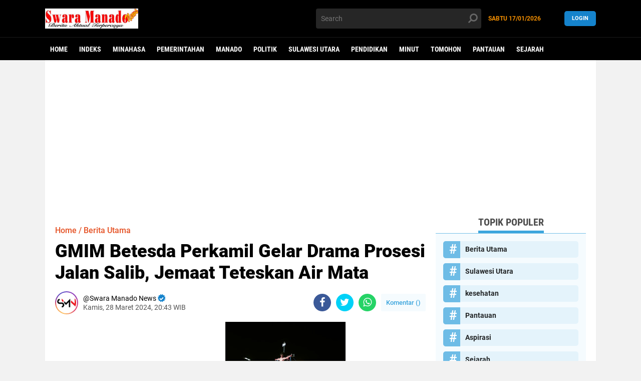

--- FILE ---
content_type: text/html; charset=utf-8
request_url: https://www.google.com/recaptcha/api2/aframe
body_size: 268
content:
<!DOCTYPE HTML><html><head><meta http-equiv="content-type" content="text/html; charset=UTF-8"></head><body><script nonce="OHzqL91kgPwbHhPZ-NcKKg">/** Anti-fraud and anti-abuse applications only. See google.com/recaptcha */ try{var clients={'sodar':'https://pagead2.googlesyndication.com/pagead/sodar?'};window.addEventListener("message",function(a){try{if(a.source===window.parent){var b=JSON.parse(a.data);var c=clients[b['id']];if(c){var d=document.createElement('img');d.src=c+b['params']+'&rc='+(localStorage.getItem("rc::a")?sessionStorage.getItem("rc::b"):"");window.document.body.appendChild(d);sessionStorage.setItem("rc::e",parseInt(sessionStorage.getItem("rc::e")||0)+1);localStorage.setItem("rc::h",'1768694000131');}}}catch(b){}});window.parent.postMessage("_grecaptcha_ready", "*");}catch(b){}</script></body></html>

--- FILE ---
content_type: text/javascript; charset=UTF-8
request_url: https://www.swaramanadonews.co/feeds/posts/default/-/Tomohon?orderby=published&alt=json-in-script&callback=labelthumbs
body_size: 34775
content:
// API callback
labelthumbs({"version":"1.0","encoding":"UTF-8","feed":{"xmlns":"http://www.w3.org/2005/Atom","xmlns$openSearch":"http://a9.com/-/spec/opensearchrss/1.0/","xmlns$blogger":"http://schemas.google.com/blogger/2008","xmlns$georss":"http://www.georss.org/georss","xmlns$gd":"http://schemas.google.com/g/2005","xmlns$thr":"http://purl.org/syndication/thread/1.0","id":{"$t":"tag:blogger.com,1999:blog-5249071557994159323"},"updated":{"$t":"2026-01-18T06:35:20.108+08:00"},"category":[{"term":"Berita Utama"},{"term":"Minahasa"},{"term":"Pemerintahan"},{"term":"Hukrim"},{"term":"Manado"},{"term":"Politik"},{"term":"Sulawesi Utara"},{"term":"Mimbar"},{"term":"Mitra"},{"term":"Minsel"},{"term":"Pendidikan"},{"term":"Ekonomi"},{"term":"Minut"},{"term":"Advetorial"},{"term":"Olahraga"},{"term":"Bolmong"},{"term":"Tomohon"},{"term":"Sangihe"},{"term":"Bolmut"},{"term":"Kotamobagu"},{"term":"Bitung"},{"term":"kesehatan"},{"term":"Advertorial"},{"term":"Nasional"},{"term":"Pariwisata"},{"term":"Braking News"},{"term":"Pantauan"},{"term":"Aspirasi"},{"term":"Jakarta"},{"term":"Boltim"},{"term":"Berita Utam"},{"term":"Breaking News"},{"term":"Talaud"},{"term":"Sejarah"},{"term":"Adpemerintah"},{"term":"Pemerintah"},{"term":"Aceh"},{"term":"Berita"},{"term":"A"},{"term":"bolsel"},{"term":"Adpemerintahan"},{"term":"Internasional"},{"term":"Manado."},{"term":"FMIPA Unsrat Manado"},{"term":"sitaro"},{"term":"BOLMUT-"},{"term":"Bali"},{"term":"Braking News."},{"term":"FMIPA Unsrat"},{"term":"Bantuan"},{"term":"Kriminal"},{"term":"SBANL"},{"term":"UNSRAT"},{"term":"UNSRAT Manado"},{"term":"Adv"},{"term":"Advetoria"},{"term":"B"},{"term":"Bener Meriah"},{"term":"Berita Utamq"},{"term":"DPD RI"},{"term":"FMIPA"},{"term":"Minahasa pemerintahan"},{"term":"PWI"},{"term":"Politik."},{"term":"Religi"},{"term":"Serba Serbi"},{"term":"Bandar Lampung"},{"term":"Bandung"},{"term":"Bolmu"},{"term":"Brita utama"},{"term":"Hukrim l"},{"term":"Jatim"},{"term":"Jayapura"},{"term":"Kupang"},{"term":"LPKA"},{"term":"ManadoAdvertorial"},{"term":"Medan"},{"term":"Minahasa berita utama"},{"term":"Minahasa kesehatan"},{"term":"Minse"},{"term":"Minsel advetorial"},{"term":"Padang"},{"term":"Panji Yosua"},{"term":"Pemerintahan Bolmut"},{"term":"PemerintahanBerita Utam"},{"term":"Politik.talaud."},{"term":"Polsek Tombariri"},{"term":"Sulawesi Selatan"},{"term":"Sulut"},{"term":"Sumatra Barat"},{"term":"Surabaya"},{"term":"Yogyakarta"},{"term":"hukrim manado"},{"term":"pariwisata."},{"term":"pemerintah Manado"}],"title":{"type":"text","$t":"Swaramanadonews | Berita Aktual Terpercaya"},"subtitle":{"type":"html","$t":"Berita Aktual Terpercaya"},"link":[{"rel":"http://schemas.google.com/g/2005#feed","type":"application/atom+xml","href":"https:\/\/www.swaramanadonews.co\/feeds\/posts\/default"},{"rel":"self","type":"application/atom+xml","href":"https:\/\/www.blogger.com\/feeds\/5249071557994159323\/posts\/default\/-\/Tomohon?alt=json-in-script\u0026orderby=published"},{"rel":"alternate","type":"text/html","href":"https:\/\/www.swaramanadonews.co\/search\/label\/Tomohon"},{"rel":"hub","href":"http://pubsubhubbub.appspot.com/"},{"rel":"next","type":"application/atom+xml","href":"https:\/\/www.blogger.com\/feeds\/5249071557994159323\/posts\/default\/-\/Tomohon\/-\/Tomohon?alt=json-in-script\u0026start-index=26\u0026max-results=25\u0026orderby=published"}],"author":[{"name":{"$t":"Swara Manado News"},"uri":{"$t":"http:\/\/www.blogger.com\/profile\/11454766018893938177"},"email":{"$t":"noreply@blogger.com"},"gd$image":{"rel":"http://schemas.google.com/g/2005#thumbnail","width":"32","height":"32","src":"\/\/blogger.googleusercontent.com\/img\/b\/R29vZ2xl\/AVvXsEgghphX6h-v26yZpLYdBGE3OwXRkuRBthjVETbFv3rGboTDpFmvVYJq0D6_YWJUlYUCnVp9bgLtpBZJaIocjBhw5X8Nt6fnB7k059U6drs0k93nE0cBlvnJtMjiRJCIoA\/s220\/smn+logo.png"}}],"generator":{"version":"7.00","uri":"http://www.blogger.com","$t":"Blogger"},"openSearch$totalResults":{"$t":"157"},"openSearch$startIndex":{"$t":"1"},"openSearch$itemsPerPage":{"$t":"25"},"entry":[{"id":{"$t":"tag:blogger.com,1999:blog-5249071557994159323.post-6223763641798782120"},"published":{"$t":"2026-01-07T14:07:00.003+08:00"},"updated":{"$t":"2026-01-07T14:07:39.043+08:00"},"category":[{"scheme":"http://www.blogger.com/atom/ns#","term":"Berita Utama"},{"scheme":"http://www.blogger.com/atom/ns#","term":"Ekonomi"},{"scheme":"http://www.blogger.com/atom/ns#","term":"Pemerintahan"},{"scheme":"http://www.blogger.com/atom/ns#","term":"Tomohon"}],"title":{"type":"text","$t":"Dari Sawah Taratara, Wagub Victor Mailangkay Tegaskan Sulut Siap Jadi Pilar Swasembada Pangan Nasional"},"content":{"type":"html","$t":"\u003Cp\u003E\u003Cstrong\u003E\u003C\/strong\u003E\u003C\/p\u003E\u003Cdiv class=\"separator\" style=\"clear: both; text-align: center;\"\u003E\u003Cstrong\u003E\u003Ca href=\"https:\/\/blogger.googleusercontent.com\/img\/b\/R29vZ2xl\/AVvXsEioiBesoO-EE-d_bNiwEHKcIE6-jUa0jZf2rtP8ZyfbMBSACkkkCxlMYmAt9FOA5MT3ZoUTK2fwXzkASM3JiKPQWFGA1-nLlYx-drz5T5qCGV5Nhh7c2_C6g1TDRkWZV1MVQFqgCM6zj66FQjYM-IKgOs9YNjEvrMugs7M2eLVQjkJekTuT2O7EVUKcfmY\/s1070\/IMG-20260107-WA0043-1.jpg\" imageanchor=\"1\" style=\"margin-left: 1em; margin-right: 1em;\"\u003E\u003Cimg border=\"0\" data-original-height=\"719\" data-original-width=\"1070\" height=\"215\" src=\"https:\/\/blogger.googleusercontent.com\/img\/b\/R29vZ2xl\/AVvXsEioiBesoO-EE-d_bNiwEHKcIE6-jUa0jZf2rtP8ZyfbMBSACkkkCxlMYmAt9FOA5MT3ZoUTK2fwXzkASM3JiKPQWFGA1-nLlYx-drz5T5qCGV5Nhh7c2_C6g1TDRkWZV1MVQFqgCM6zj66FQjYM-IKgOs9YNjEvrMugs7M2eLVQjkJekTuT2O7EVUKcfmY\/s320\/IMG-20260107-WA0043-1.jpg\" width=\"320\" \/\u003E\u003C\/a\u003E\u003C\/strong\u003E\u003C\/div\u003E\u003Cstrong\u003E\u003Cbr \/\u003ETomohon\u003C\/strong\u003E – Hamparan padi menguning di Kelurahan Taratara, Kecamatan Tomohon Barat, menjadi saksi komitmen kuat Pemerintah Provinsi Sulawesi Utara dalam menopang program swasembada pangan nasional.\u0026nbsp;\u003Cp\u003E\u003C\/p\u003E\u003Cp\u003E\u003Cbr \/\u003E\u003C\/p\u003E\u003Cp\u003EWakil Gubernur Sulawesi Utara, \u003Cstrong\u003EDr. Victor Mailangkay\u003C\/strong\u003E, memimpin langsung Panen Raya sekaligus mengikuti Pengumuman Swasembada Pangan bersama Presiden Republik Indonesia, Rabu (7\/1\/2026).\u003C\/p\u003E\u003Cp\u003E\u003Cbr \/\u003E\u003C\/p\u003E\n\u003Cp\u003EDidampingi Wali Kota Tomohon \u003Cstrong\u003ECaroll J.A. Senduk, S.H.\u003C\/strong\u003E, Wagub Victor Mailangkay turun ke sawah, menyapa para petani dan memanen padi sebagai simbol keberhasilan kerja bersama antara pemerintah, aparat keamanan, dan kelompok tani. Bagi Wagub, momen ini bukan sekadar seremonial, melainkan bukti nyata bahwa ketahanan pangan dibangun dari kerja lapangan yang konsisten.\u003C\/p\u003E\u003Cp\u003E\u003Cbr \/\u003E\u003C\/p\u003E\n\u003Cp\u003E“Pertanian adalah kekuatan dasar daerah. Jika petani sejahtera dan produksi stabil, maka ketahanan pangan akan terjaga. Sulawesi Utara siap memberi kontribusi nyata bagi Indonesia,” tegas Victor Mailangkay di sela kegiatan.\u003C\/p\u003E\u003Cp\u003E\u003Cbr \/\u003E\u003C\/p\u003E\n\u003Cp\u003EPanen raya tersebut turut dihadiri \u003Cstrong\u003EKASDAM XIII\/Merdeka Brigjen TNI Yustinus Nono Yulianto\u003C\/strong\u003E, \u003Cstrong\u003EDandim 1302\/Minahasa Letkol Inf Bonaventura Ageng Fajar Santoso\u003C\/strong\u003E, serta \u003Cstrong\u003EKapolres Tomohon AKBP Nur Kholis, S.I.K.\u003C\/strong\u003E Kehadiran unsur TNI dan Polri mempertegas sinergi lintas sektor dalam menjaga stabilitas pangan dan keamanan daerah.\u003C\/p\u003E\u003Cp\u003E\u003Cbr \/\u003E\u003C\/p\u003E\n\u003Cp\u003EUsai panen, Wagub Victor bersama jajaran pemerintah daerah mengikuti \u003Cstrong\u003Ezoom meeting nasional\u003C\/strong\u003E bersama Presiden Republik Indonesia dalam rangka pengumuman swasembada pangan. Dari Tomohon, Sulawesi Utara menyatakan kesiapan mendukung penuh kebijakan strategis nasional di sektor pertanian.\u003C\/p\u003E\u003Cp\u003E\u003Cbr \/\u003E\u003C\/p\u003E\n\u003Cp\u003EMenurut Wagub, keberhasilan ini harus dijaga dengan peningkatan pendampingan petani, pemanfaatan teknologi pertanian, serta perlindungan lahan produktif. Ia juga menekankan pentingnya peran pemerintah kabupaten\/kota dalam memastikan keberlanjutan program pangan.\u003C\/p\u003E\u003Cp\u003E\u003Cbr \/\u003E\u003C\/p\u003E\n\u003Cp\u003EKegiatan tersebut dihadiri jajaran \u003Cstrong\u003EPemerintah Provinsi Sulawesi Utara\u003C\/strong\u003E, \u003Cstrong\u003EPemerintah Kota Tomohon\u003C\/strong\u003E, \u003Cstrong\u003EKelompok Tani Mandiri\u003C\/strong\u003E, serta unsur \u003Cstrong\u003ETNI dan POLRI\u003C\/strong\u003E, menjadikan Panen Raya Taratara sebagai simbol kuat kolaborasi demi kemandirian pangan dan kesejahteraan petani Sulut.\u003C\/p\u003E"},"link":[{"rel":"replies","type":"application/atom+xml","href":"https:\/\/www.swaramanadonews.co\/feeds\/6223763641798782120\/comments\/default","title":"Posting Komentar"},{"rel":"replies","type":"text/html","href":"https:\/\/www.swaramanadonews.co\/2026\/01\/dari-sawah-taratara-wagub-victor.html#comment-form","title":"0 Komentar"},{"rel":"edit","type":"application/atom+xml","href":"https:\/\/www.blogger.com\/feeds\/5249071557994159323\/posts\/default\/6223763641798782120"},{"rel":"self","type":"application/atom+xml","href":"https:\/\/www.blogger.com\/feeds\/5249071557994159323\/posts\/default\/6223763641798782120"},{"rel":"alternate","type":"text/html","href":"https:\/\/www.swaramanadonews.co\/2026\/01\/dari-sawah-taratara-wagub-victor.html","title":"Dari Sawah Taratara, Wagub Victor Mailangkay Tegaskan Sulut Siap Jadi Pilar Swasembada Pangan Nasional"}],"author":[{"name":{"$t":"Swara Manado News"},"uri":{"$t":"http:\/\/www.blogger.com\/profile\/11454766018893938177"},"email":{"$t":"noreply@blogger.com"},"gd$image":{"rel":"http://schemas.google.com/g/2005#thumbnail","width":"32","height":"32","src":"\/\/blogger.googleusercontent.com\/img\/b\/R29vZ2xl\/AVvXsEgghphX6h-v26yZpLYdBGE3OwXRkuRBthjVETbFv3rGboTDpFmvVYJq0D6_YWJUlYUCnVp9bgLtpBZJaIocjBhw5X8Nt6fnB7k059U6drs0k93nE0cBlvnJtMjiRJCIoA\/s220\/smn+logo.png"}}],"media$thumbnail":{"xmlns$media":"http://search.yahoo.com/mrss/","url":"https:\/\/blogger.googleusercontent.com\/img\/b\/R29vZ2xl\/AVvXsEioiBesoO-EE-d_bNiwEHKcIE6-jUa0jZf2rtP8ZyfbMBSACkkkCxlMYmAt9FOA5MT3ZoUTK2fwXzkASM3JiKPQWFGA1-nLlYx-drz5T5qCGV5Nhh7c2_C6g1TDRkWZV1MVQFqgCM6zj66FQjYM-IKgOs9YNjEvrMugs7M2eLVQjkJekTuT2O7EVUKcfmY\/s72-c\/IMG-20260107-WA0043-1.jpg","height":"72","width":"72"},"thr$total":{"$t":"0"}},{"id":{"$t":"tag:blogger.com,1999:blog-5249071557994159323.post-3102041987087225658"},"published":{"$t":"2025-12-17T08:54:00.001+08:00"},"updated":{"$t":"2025-12-17T08:54:32.256+08:00"},"category":[{"scheme":"http://www.blogger.com/atom/ns#","term":"Berita Utama"},{"scheme":"http://www.blogger.com/atom/ns#","term":"Mimbar"},{"scheme":"http://www.blogger.com/atom/ns#","term":"Tomohon"}],"title":{"type":"text","$t":"Hanya Satu Suara Lebih! Pdt Dr Adolf Katuuk Wenas Resmi Jabat Ketua BPMS GMIM"},"content":{"type":"html","$t":"\u003Cp\u003E\u003C\/p\u003E\u003Cdiv class=\"separator\" style=\"clear: both; text-align: center;\"\u003E\u003Ca href=\"https:\/\/blogger.googleusercontent.com\/img\/b\/R29vZ2xl\/[base64]\/s1920\/FunPic_20251217_085340257.jpg\" imageanchor=\"1\" style=\"margin-left: 1em; margin-right: 1em;\"\u003E\u003Cimg border=\"0\" data-original-height=\"1536\" data-original-width=\"1920\" height=\"256\" src=\"https:\/\/blogger.googleusercontent.com\/img\/b\/R29vZ2xl\/[base64]\/s320\/FunPic_20251217_085340257.jpg\" width=\"320\" \/\u003E\u003C\/a\u003E\u003C\/div\u003E\u003Cbr \/\u003EPdt Dr Adolf Katuuk Wenas secara definitif menjabat sebagai Ketua Badan Pendidikan, Misi, dan Sosial (BPMS) Gereja Masehi Injili di Minahasa (GMIM), dan akan melanjutkan pelayanan hingga akhir periode 2022-2027 pada Maret tahun depan.\u003Cp\u003E\u003C\/p\u003E\u003Cp\u003E\u0026nbsp;\u003C\/p\u003E\u003Cp\u003EKeputusan ini diambil dalam Sidang Misi dan Sosial Tinggi (SMST) ke-38 yang berlangsung di Jemaat Inspirasi Tomohon, dimulai Selasa (16\/12) tengah malam hingga Rabu (17\/12). Proses pemilihan berlangsung dalam sesi Pleno II persidangan yang ditujukan untuk mengisi lowong jabatan Ketua BPMS.\u003C\/p\u003E\u003Cp\u003E\u0026nbsp;\u003C\/p\u003E\u003Cp\u003EDari total 282 peserta yang berhak memilih, korum yang dibutuhkan adalah 142 suara (50% plus 1). Dalam pemungutan suara yang sengit, Pdt Adolf berhasil meraih 143 suara – hanya satu suara di atas batas kelayakan – yang langsung menentukan keberhasilannya.\u003C\/p\u003E\u003Cp\u003E\u0026nbsp;\u003C\/p\u003E\u003Cp\u003EIa mengungguli tiga calon pendeta lainnya di jajaran BPMS. Pdt Djefry Saisab menduduki peringkat kedua dengan 123 suara, diikuti Pdt Richard Mengko dengan 7 suara dan Pdt Christian Luwuk dengan 1 suara. Sementara itu, 2 suara dinyatakan rusak dan tidak dihitung.\u003C\/p\u003E\u003Cp\u003E\u0026nbsp;\u003C\/p\u003E\u003Cp\u003ESetelah hasil diumumkan, Pdt Adolf segera menyatakan kesediaannya dengan membaca dan menandatangani surat pernyataan. Sebelum terpilih sebagai Ketua, ia menjabat Wakil Ketua BPMS Bidang Misi dan Hubungan Kerjasama. Sesi SMST masih berlanjut untuk mengisi lowong jabatan tersebut.\u003C\/p\u003E"},"link":[{"rel":"replies","type":"application/atom+xml","href":"https:\/\/www.swaramanadonews.co\/feeds\/3102041987087225658\/comments\/default","title":"Posting Komentar"},{"rel":"replies","type":"text/html","href":"https:\/\/www.swaramanadonews.co\/2025\/12\/hanya-satu-suara-lebih-pdt-dr-adolf.html#comment-form","title":"0 Komentar"},{"rel":"edit","type":"application/atom+xml","href":"https:\/\/www.blogger.com\/feeds\/5249071557994159323\/posts\/default\/3102041987087225658"},{"rel":"self","type":"application/atom+xml","href":"https:\/\/www.blogger.com\/feeds\/5249071557994159323\/posts\/default\/3102041987087225658"},{"rel":"alternate","type":"text/html","href":"https:\/\/www.swaramanadonews.co\/2025\/12\/hanya-satu-suara-lebih-pdt-dr-adolf.html","title":"Hanya Satu Suara Lebih! Pdt Dr Adolf Katuuk Wenas Resmi Jabat Ketua BPMS GMIM"}],"author":[{"name":{"$t":"Swara Manado News"},"uri":{"$t":"http:\/\/www.blogger.com\/profile\/11454766018893938177"},"email":{"$t":"noreply@blogger.com"},"gd$image":{"rel":"http://schemas.google.com/g/2005#thumbnail","width":"32","height":"32","src":"\/\/blogger.googleusercontent.com\/img\/b\/R29vZ2xl\/AVvXsEgghphX6h-v26yZpLYdBGE3OwXRkuRBthjVETbFv3rGboTDpFmvVYJq0D6_YWJUlYUCnVp9bgLtpBZJaIocjBhw5X8Nt6fnB7k059U6drs0k93nE0cBlvnJtMjiRJCIoA\/s220\/smn+logo.png"}}],"media$thumbnail":{"xmlns$media":"http://search.yahoo.com/mrss/","url":"https:\/\/blogger.googleusercontent.com\/img\/b\/R29vZ2xl\/[base64]\/s72-c\/FunPic_20251217_085340257.jpg","height":"72","width":"72"},"thr$total":{"$t":"0"}},{"id":{"$t":"tag:blogger.com,1999:blog-5249071557994159323.post-8725778122223242194"},"published":{"$t":"2025-12-16T21:02:00.000+08:00"},"updated":{"$t":"2025-12-16T21:02:31.618+08:00"},"category":[{"scheme":"http://www.blogger.com/atom/ns#","term":"Berita Utama"},{"scheme":"http://www.blogger.com/atom/ns#","term":"Mimbar"},{"scheme":"http://www.blogger.com/atom/ns#","term":"Tomohon"}],"title":{"type":"text","$t":"Dari Mimbar Sinode, Gubernur Yulius Ajak GMIM Jadi Garam dan Terang, Perkuat Sinergi Bangun Sulut"},"content":{"type":"html","$t":"\u003Cp\u003E\u003Cstrong\u003E\u003C\/strong\u003E\u003C\/p\u003E\u003Cdiv class=\"separator\" style=\"clear: both; text-align: center;\"\u003E\u003Cstrong\u003E\u003Ca href=\"https:\/\/blogger.googleusercontent.com\/img\/b\/R29vZ2xl\/AVvXsEi4MRATcYNJEHct5tkIhE72yWUhwaTjzM2AbkoMZyfp6RSGZWQ1Pij-iSCp0PE8OXI25kC5XdMwEF9GNn-40pvR1VM4GDt4w4VB2nfD2IX_DtCF97bsv3zULzdLc3gkgVK-sJdj5JqmrdUHCoQ1zB60j-w3YnL-hvJmAwjZSuSseA34OMxCL3hP4Jl-Sss\/s1920\/FunPic_20251216_210139615.jpg\" imageanchor=\"1\" style=\"margin-left: 1em; margin-right: 1em;\"\u003E\u003Cimg border=\"0\" data-original-height=\"1536\" data-original-width=\"1920\" height=\"256\" src=\"https:\/\/blogger.googleusercontent.com\/img\/b\/R29vZ2xl\/AVvXsEi4MRATcYNJEHct5tkIhE72yWUhwaTjzM2AbkoMZyfp6RSGZWQ1Pij-iSCp0PE8OXI25kC5XdMwEF9GNn-40pvR1VM4GDt4w4VB2nfD2IX_DtCF97bsv3zULzdLc3gkgVK-sJdj5JqmrdUHCoQ1zB60j-w3YnL-hvJmAwjZSuSseA34OMxCL3hP4Jl-Sss\/s320\/FunPic_20251216_210139615.jpg\" width=\"320\" \/\u003E\u003C\/a\u003E\u003C\/strong\u003E\u003C\/div\u003E\u003Cstrong\u003E\u003Cbr \/\u003ETOMOHON\u003C\/strong\u003E – Gubernur Sulawesi Utara, Mayjen TNI (Purn) \u003Cstrong\u003EYulius Selvanus Komaling\u003C\/strong\u003E, menegaskan komitmen Pemerintah Provinsi Sulut untuk terus memperkuat sinergi dengan Gereja Masehi Injili di Minahasa (GMIM) dalam membangun daerah yang rukun, maju, dan berkelanjutan. Hal ini disampaikannya saat menghadiri \u003Cstrong\u003ESidang Majelis Sinode Tahunan (SMST) ke-38 GMIM Tahun 2025\u003C\/strong\u003E di GMIM Inspirasi Tomohon, Selasa (16\/12\/2025), di tengah suasana Minggu-Minggu Advent yang penuh pengharapan.\u003Cp\u003E\u003C\/p\u003E\n\u003Cp\u003EDidampingi Kapolda Sulut \u003Cstrong\u003EIrjen Pol Roycke Langie\u003C\/strong\u003E dan Ketua Komisi I DPRD Sulut \u003Cstrong\u003EBryan Waworuntu\u003C\/strong\u003E, Gubernur Yulius mengajak GMIM untuk terus hadir sebagai \u003Cstrong\u003E“garam dan terang”\u003C\/strong\u003E bagi masyarakat, bukan hanya dalam pelayanan rohani, tetapi juga dalam menjawab tantangan sosial yang kian kompleks.\u003C\/p\u003E\n\u003Cp\u003EDalam forum strategis yang diikuti sekitar \u003Cstrong\u003E360 perwakilan GMIM se-Sulawesi Utara\u003C\/strong\u003E itu, Gubernur Yulius menyampaikan refleksi personal yang mengundang kehangatan peserta. Ia mengaku rendah hati berdiri di hadapan para pendeta, rohaniawan, dan majelis jemaat, bahkan menyebut dirinya \u003Cstrong\u003E“masih setara guru sekolah minggu”\u003C\/strong\u003E, mengingat pengalamannya di masa lalu.\u003C\/p\u003E\u003Cp\u003E“Aku merasa kecil di sini, tapi justru itu yang membuat aku lebih bersyukur bisa berbagi dan bekerja sama dengan GMIM yang selalu hadir untuk masyarakat,” ujar Gubernur Yulius, disambut senyum hangat peserta sidang.\u003C\/p\u003E\n\u003Cp\u003EGubernur Yulius menekankan bahwa perubahan global, dinamika sosial-ekonomi, perkembangan teknologi, hingga tantangan moral dan spiritual menuntut peran gereja yang semakin strategis. Menurutnya, GMIM harus terus menjaga nilai-nilai luhur, menguatkan iman, membentuk karakter, serta memelihara toleransi, kasih, dan kebersamaan di tengah masyarakat majemuk.\u003C\/p\u003E\u003Cp\u003E“GMIM harus menjadi garam yang menjaga rasa dan nilai, serta terang yang menerangi jalan di tengah kegelapan. Gereja punya peran nyata dalam menjaga kedamaian dan keharmonisan di Bumi Nyiur Melambai,” tegasnya.\u003C\/p\u003E\n\u003Cp\u003EPada kesempatan itu, Gubernur Yulius juga menyampaikan \u003Cstrong\u003Eapresiasi tinggi\u003C\/strong\u003E atas kontribusi GMIM sebagai \u003Cstrong\u003Emitra strategis pemerintah\u003C\/strong\u003E, mulai dari pelayanan sosial, pendidikan, kesehatan, penanggulangan bencana, hingga penguatan kehidupan berbangsa yang rukun. Ia berharap SMST ke-38 menjadi momentum merancang program pelayanan yang semakin kontekstual dan berdampak langsung bagi kesejahteraan masyarakat.\u003C\/p\u003E\u003Cp\u003E“Dengan saling mendukung, mendoakan, dan bekerja sama, kita dapat mewujudkan Sulawesi Utara yang maju, sejahtera, dan berkelanjutan,” pungkasnya.\u003C\/p\u003E\n\u003Cp\u003EMenutup sambutannya di momen Advent, Gubernur Yulius mengajak seluruh jemaat memaknai Natal sebagai panggilan untuk menghadirkan \u003Cstrong\u003Ekasih, damai sejahtera, kerendahan hati, dan pengharapan\u003C\/strong\u003E. Ia juga mengingatkan seluruh warga Sulawesi Utara agar tetap waspada terhadap \u003Cstrong\u003Ecuaca ekstrem dan potensi bencana\u003C\/strong\u003E, dengan mematuhi setiap imbauan pemerintah demi keselamatan bersama.\u003C\/p\u003E"},"link":[{"rel":"replies","type":"application/atom+xml","href":"https:\/\/www.swaramanadonews.co\/feeds\/8725778122223242194\/comments\/default","title":"Posting Komentar"},{"rel":"replies","type":"text/html","href":"https:\/\/www.swaramanadonews.co\/2025\/12\/dari-mimbar-sinode-gubernur-yulius-ajak.html#comment-form","title":"0 Komentar"},{"rel":"edit","type":"application/atom+xml","href":"https:\/\/www.blogger.com\/feeds\/5249071557994159323\/posts\/default\/8725778122223242194"},{"rel":"self","type":"application/atom+xml","href":"https:\/\/www.blogger.com\/feeds\/5249071557994159323\/posts\/default\/8725778122223242194"},{"rel":"alternate","type":"text/html","href":"https:\/\/www.swaramanadonews.co\/2025\/12\/dari-mimbar-sinode-gubernur-yulius-ajak.html","title":"Dari Mimbar Sinode, Gubernur Yulius Ajak GMIM Jadi Garam dan Terang, Perkuat Sinergi Bangun Sulut"}],"author":[{"name":{"$t":"Swara Manado News"},"uri":{"$t":"http:\/\/www.blogger.com\/profile\/11454766018893938177"},"email":{"$t":"noreply@blogger.com"},"gd$image":{"rel":"http://schemas.google.com/g/2005#thumbnail","width":"32","height":"32","src":"\/\/blogger.googleusercontent.com\/img\/b\/R29vZ2xl\/AVvXsEgghphX6h-v26yZpLYdBGE3OwXRkuRBthjVETbFv3rGboTDpFmvVYJq0D6_YWJUlYUCnVp9bgLtpBZJaIocjBhw5X8Nt6fnB7k059U6drs0k93nE0cBlvnJtMjiRJCIoA\/s220\/smn+logo.png"}}],"media$thumbnail":{"xmlns$media":"http://search.yahoo.com/mrss/","url":"https:\/\/blogger.googleusercontent.com\/img\/b\/R29vZ2xl\/AVvXsEi4MRATcYNJEHct5tkIhE72yWUhwaTjzM2AbkoMZyfp6RSGZWQ1Pij-iSCp0PE8OXI25kC5XdMwEF9GNn-40pvR1VM4GDt4w4VB2nfD2IX_DtCF97bsv3zULzdLc3gkgVK-sJdj5JqmrdUHCoQ1zB60j-w3YnL-hvJmAwjZSuSseA34OMxCL3hP4Jl-Sss\/s72-c\/FunPic_20251216_210139615.jpg","height":"72","width":"72"},"thr$total":{"$t":"0"}},{"id":{"$t":"tag:blogger.com,1999:blog-5249071557994159323.post-8331894636797597427"},"published":{"$t":"2025-10-06T19:00:00.004+08:00"},"updated":{"$t":"2025-10-06T19:00:32.815+08:00"},"category":[{"scheme":"http://www.blogger.com/atom/ns#","term":"Hukrim"},{"scheme":"http://www.blogger.com/atom/ns#","term":"Minahasa"},{"scheme":"http://www.blogger.com/atom/ns#","term":"Tomohon"}],"title":{"type":"text","$t":"Kapolres Minahasa dan Kapolres Tomohon Ucapkan Selamat HUT TNI ke-80 kepada Kodim 1302\/Minahasa."},"content":{"type":"html","$t":"\u003Cp\u003E\u003C\/p\u003E\u003Cdiv class=\"separator\" style=\"clear: both; text-align: center;\"\u003E\u003Ca href=\"https:\/\/blogger.googleusercontent.com\/img\/b\/R29vZ2xl\/AVvXsEiEe5_aN2_D4Qvpu0PQdqImqqZeAb8tWfJJoXMBQwnPx8iiX-M3D29kVvvS_i1ZBYpJawq1ic3ecWqQFSCYGoayyEhsBRYL2Aw8xtYgzWE1cTU_WuMTN57OLhIxt_uWTE9Tty17BY5Rl7jDW8uG-LyQInk-2bH9OShk9JEg8ZNs-FwCUvQ4gTQUuSQJ2lQ\/s1280\/IMG-20251006-WA0107.jpg\" imageanchor=\"1\" style=\"margin-left: 1em; margin-right: 1em;\"\u003E\u003Cimg border=\"0\" data-original-height=\"981\" data-original-width=\"1280\" height=\"245\" src=\"https:\/\/blogger.googleusercontent.com\/img\/b\/R29vZ2xl\/AVvXsEiEe5_aN2_D4Qvpu0PQdqImqqZeAb8tWfJJoXMBQwnPx8iiX-M3D29kVvvS_i1ZBYpJawq1ic3ecWqQFSCYGoayyEhsBRYL2Aw8xtYgzWE1cTU_WuMTN57OLhIxt_uWTE9Tty17BY5Rl7jDW8uG-LyQInk-2bH9OShk9JEg8ZNs-FwCUvQ4gTQUuSQJ2lQ\/s320\/IMG-20251006-WA0107.jpg\" width=\"320\" \/\u003E\u003C\/a\u003E\u003C\/div\u003E\u003Cbr \/\u003EMinahasa,– Mayor Inf Daeng Pasaka mewakili Dandim 1302\/Minahasa Letkol Inf Bonaventura Ageng F. Santoso menyambut langsung Kapolres Minahasa dan Kapolres Tomohon serta para Pejabat Utama memberikan ucapan selamat HUT TNI ke-80 kepada Kodim 1302\/Minahasa, Jalan Manguni, Kelurahan Sasaran, Kacamatan Tondano Utara, Kabupaten Minahasa Senin, 06\/10\/2025 Pukul 10.45 WITA.\u003Cp\u003E\u003C\/p\u003E\u003Cp\u003E\u003Cbr \/\u003E\u003C\/p\u003E\u003Cp\u003EUcapan selamat HUT TNI ke-80 disampaikan sebagai bentuk apresiasi dan penghormatan atas dedikasi serta pengabdian TNI dalam menjaga kedaulatan negara dan bangsa, khususnya di wilayah Minahasa dan Tomohon.\u003C\/p\u003E\u003Cp\u003E\u003Cbr \/\u003E\u003C\/p\u003E\u003Cp\u003EKapolres Minahasa (AKBP Steven J. R. Simbar, S.I.K) dan Kapolres Tomohon (AKBP Nur Kholis, S.I.K) menyampaikan bahwa TNI dan Polri merupakan garda terdepan dalam menjaga keutuhan NKRI.\u003C\/p\u003E\u003Cp\u003E\u003Cbr \/\u003E\u003C\/p\u003E\u003Cp\u003E“Selamat HUT TNI ke-80 Semoga TNI semakin prima dan dicintai rakyat serta sinergitas TNI-Polri akan terus kita jaga,” ujarnya.\u003C\/p\u003E\u003Cp\u003E\u003Cbr \/\u003E\u003C\/p\u003E\u003Cp\u003ESementara itu, Kasdim 1302\/Minahasa Mayor Inf Daeng Pasaka mewakili Dandim 1302\/Minahasa, mengucapkan terima kasih atas perhatian dan dukungan dari Kapolres Minahasa, Kapolres Tomohon, serta seluruh jajaran Polri.\u003C\/p\u003E\u003Cp\u003E\u003Cbr \/\u003E\u003C\/p\u003E\u003Cp\u003EKegiatan tersebut berjalan dengan penuh keakraban, aman, dan lancar.\u003C\/p\u003E"},"link":[{"rel":"replies","type":"application/atom+xml","href":"https:\/\/www.swaramanadonews.co\/feeds\/8331894636797597427\/comments\/default","title":"Posting Komentar"},{"rel":"replies","type":"text/html","href":"https:\/\/www.swaramanadonews.co\/2025\/10\/kapolres-minahasa-dan-kapolres-tomohon.html#comment-form","title":"0 Komentar"},{"rel":"edit","type":"application/atom+xml","href":"https:\/\/www.blogger.com\/feeds\/5249071557994159323\/posts\/default\/8331894636797597427"},{"rel":"self","type":"application/atom+xml","href":"https:\/\/www.blogger.com\/feeds\/5249071557994159323\/posts\/default\/8331894636797597427"},{"rel":"alternate","type":"text/html","href":"https:\/\/www.swaramanadonews.co\/2025\/10\/kapolres-minahasa-dan-kapolres-tomohon.html","title":"Kapolres Minahasa dan Kapolres Tomohon Ucapkan Selamat HUT TNI ke-80 kepada Kodim 1302\/Minahasa."}],"author":[{"name":{"$t":"Swara Manado News"},"uri":{"$t":"http:\/\/www.blogger.com\/profile\/11454766018893938177"},"email":{"$t":"noreply@blogger.com"},"gd$image":{"rel":"http://schemas.google.com/g/2005#thumbnail","width":"32","height":"32","src":"\/\/blogger.googleusercontent.com\/img\/b\/R29vZ2xl\/AVvXsEgghphX6h-v26yZpLYdBGE3OwXRkuRBthjVETbFv3rGboTDpFmvVYJq0D6_YWJUlYUCnVp9bgLtpBZJaIocjBhw5X8Nt6fnB7k059U6drs0k93nE0cBlvnJtMjiRJCIoA\/s220\/smn+logo.png"}}],"media$thumbnail":{"xmlns$media":"http://search.yahoo.com/mrss/","url":"https:\/\/blogger.googleusercontent.com\/img\/b\/R29vZ2xl\/AVvXsEiEe5_aN2_D4Qvpu0PQdqImqqZeAb8tWfJJoXMBQwnPx8iiX-M3D29kVvvS_i1ZBYpJawq1ic3ecWqQFSCYGoayyEhsBRYL2Aw8xtYgzWE1cTU_WuMTN57OLhIxt_uWTE9Tty17BY5Rl7jDW8uG-LyQInk-2bH9OShk9JEg8ZNs-FwCUvQ4gTQUuSQJ2lQ\/s72-c\/IMG-20251006-WA0107.jpg","height":"72","width":"72"},"thr$total":{"$t":"0"}},{"id":{"$t":"tag:blogger.com,1999:blog-5249071557994159323.post-1535232712324875885"},"published":{"$t":"2025-10-01T09:17:00.002+08:00"},"updated":{"$t":"2025-10-01T09:21:40.329+08:00"},"category":[{"scheme":"http://www.blogger.com/atom/ns#","term":"Berita Utama"},{"scheme":"http://www.blogger.com/atom/ns#","term":"Pendidikan"},{"scheme":"http://www.blogger.com/atom/ns#","term":"Tomohon"}],"title":{"type":"text","$t":"Dana BOS Diduga Dibobol di SMK Negeri 1 Tomohon: Guru Dipaksa Iuran, Praktik Siswa Lumpuh, Aset Sekolah Raib!"},"content":{"type":"html","$t":"\u003Cp\u003E\u003C\/p\u003E\u003Cdiv class=\"separator\" style=\"clear: both; text-align: center;\"\u003E\u003Ca href=\"https:\/\/blogger.googleusercontent.com\/img\/b\/R29vZ2xl\/AVvXsEi4U9cbLlXLzdy5PZKkfd_NFBvGhuagcFXQ_2YzuJMk57fM6LCPYxnbL1GiJqZDQdRYCY9nLqW1uu15Wq4TrUCclK7AINwxLXbe-yBy3C6a6E1LBKXInwiyeJaa6sEKYiR-hkrE8CF_xAen14a2xPcUufr4oRt1dJEMyGp-5IJa3bTEfZd2by1slWeX0LM\/s1120\/IMG-20251001-WA0017.jpg\" style=\"margin-left: 1em; margin-right: 1em;\"\u003E\u003Cimg border=\"0\" data-original-height=\"1120\" data-original-width=\"928\" height=\"320\" src=\"https:\/\/blogger.googleusercontent.com\/img\/b\/R29vZ2xl\/AVvXsEi4U9cbLlXLzdy5PZKkfd_NFBvGhuagcFXQ_2YzuJMk57fM6LCPYxnbL1GiJqZDQdRYCY9nLqW1uu15Wq4TrUCclK7AINwxLXbe-yBy3C6a6E1LBKXInwiyeJaa6sEKYiR-hkrE8CF_xAen14a2xPcUufr4oRt1dJEMyGp-5IJa3bTEfZd2by1slWeX0LM\/s320\/IMG-20251001-WA0017.jpg\" width=\"265\" \/\u003E\u003C\/a\u003E\u003C\/div\u003E\u003Cbr \/\u003ETomohon, – Dugaan kuat penyalahgunaan Dana BOS di SMK Negeri 1 Tomohon kini menyeruak bak bara yang siap meledak. Fakta lapangan mengungkap ironi: guru terpaksa merogoh kocek pribadi demi membayar listrik dan internet, siswa kehilangan hak praktik karena bahan habis dua tahun terakhir, hingga aset sekolah bernilai jutaan rupiah yang dibeli dari dana negara diduga raib tanpa jejak. Situasi ini bukan sekadar kelalaian administratif, melainkan indikasi serius praktik penyalahgunaan anggaran pendidikan yang mencederai amanah publik.\u003Cp\u003E\u003C\/p\u003E\u003Cp\u003E\u003Cbr \/\u003E\u003C\/p\u003E\u003Cp\u003ESorotan keras datang dari Aktivis muda Sulawesi Utara sekaligus Wakil Ketua Investigasi LSM Kibar Nusantara Merdeka, Donny Liow alias Om Lole, yang juga dikenal sebagai pimpinan media independen. Ia menegaskan bahwa praktik seperti ini tak bisa lagi ditolerir. “Dana BOS bukan untuk dinikmati oknum. Ini uang negara yang diperuntukkan bagi guru dan siswa. Saya mendesak aparat penegak hukum, khususnya Polda Sulut, segera turun tangan dan mengusut tuntas dugaan penyelewengan anggaran ini. Jangan biarkan pendidikan kita dirusak oleh permainan kotor yang mengorbankan masa depan generasi muda,” tegas Om Lole.\u003C\/p\u003E\u003Cp\u003E\u003Cbr \/\u003E\u003C\/p\u003E\u003Cp\u003ELebih jauh, bila dugaan ini terbukti, kepala sekolah dapat dijerat Pasal 2 ayat (1) UU No. 31 Tahun 1999 jo. UU No. 20 Tahun 2001 tentang Tipikor yang menegaskan: “Setiap orang yang secara melawan hukum melakukan perbuatan memperkaya diri sendiri atau orang lain, yang dapat merugikan keuangan negara, dipidana dengan penjara seumur hidup atau penjara paling singkat 4 tahun dan paling lama 20 tahun serta denda paling sedikit Rp200 juta.” Selain itu, Pasal 3 UU Tipikor juga menjerat setiap pejabat yang menyalahgunakan kewenangan dengan ancaman pidana hingga 20 tahun penjara.\u003C\/p\u003E\u003Cp\u003E\u003Cbr \/\u003E\u003C\/p\u003E\u003Cp\u003ETidak berhenti di situ, dugaan iuran paksa kepada guru dapat dikategorikan sebagai pungutan liar yang berpotensi masuk dalam ketentuan gratifikasi sesuai Pasal 12 UU Tipikor. Sementara itu, hilangnya aset sekolah tanpa pertanggungjawaban resmi dapat menjerat pihak terkait dengan Pasal 372 KUHP tentang Penggelapan, dengan ancaman pidana penjara hingga 4 tahun.\u003C\/p\u003E\u003Cp\u003E\u003Cbr \/\u003E\u003C\/p\u003E\u003Cp\u003EPermendikbudristek Nomor 63 Tahun 2022 tentang Juknis BOS menegaskan bahwa biaya listrik, internet, hingga bahan praktik wajib dibiayai dari Dana BOS dan setiap pengadaan harus dicatat dalam inventaris sekolah. Fakta bahwa guru harus iuran, praktik siswa lumpuh, dan aset hilang jelas merupakan pelanggaran aturan.\u003C\/p\u003E\u003Cp\u003E\u003Cbr \/\u003E\u003C\/p\u003E\u003Cp\u003EKasus ini bukan lagi sekadar isu internal sekolah, melainkan menyangkut keuangan negara. Karena itu, jika bukti penyelewengan Dana BOS benar-benar terkuak, Kepala Sekolah SMK Negeri 1 Tomohon berpotensi langsung ditetapkan sebagai tersangka Tipikor dengan ancaman hukuman belasan tahun penjara dan denda miliaran rupiah. Publik menunggu ketegasan aparat penegak hukum. Sebab, penyalahgunaan dana pendidikan bukan hanya tindak pidana korupsi, tetapi juga pengkhianatan terhadap masa depan anak bangsa.\u003C\/p\u003E\u003Cp\u003E[ Tim\/\/** ]\u003C\/p\u003E"},"link":[{"rel":"replies","type":"application/atom+xml","href":"https:\/\/www.swaramanadonews.co\/feeds\/1535232712324875885\/comments\/default","title":"Posting Komentar"},{"rel":"replies","type":"text/html","href":"https:\/\/www.swaramanadonews.co\/2025\/10\/dana-bos-diduga-dibobol-di-smk-negeri-1.html#comment-form","title":"0 Komentar"},{"rel":"edit","type":"application/atom+xml","href":"https:\/\/www.blogger.com\/feeds\/5249071557994159323\/posts\/default\/1535232712324875885"},{"rel":"self","type":"application/atom+xml","href":"https:\/\/www.blogger.com\/feeds\/5249071557994159323\/posts\/default\/1535232712324875885"},{"rel":"alternate","type":"text/html","href":"https:\/\/www.swaramanadonews.co\/2025\/10\/dana-bos-diduga-dibobol-di-smk-negeri-1.html","title":"Dana BOS Diduga Dibobol di SMK Negeri 1 Tomohon: Guru Dipaksa Iuran, Praktik Siswa Lumpuh, Aset Sekolah Raib!"}],"author":[{"name":{"$t":"Swara Manado News"},"uri":{"$t":"http:\/\/www.blogger.com\/profile\/11454766018893938177"},"email":{"$t":"noreply@blogger.com"},"gd$image":{"rel":"http://schemas.google.com/g/2005#thumbnail","width":"32","height":"32","src":"\/\/blogger.googleusercontent.com\/img\/b\/R29vZ2xl\/AVvXsEgghphX6h-v26yZpLYdBGE3OwXRkuRBthjVETbFv3rGboTDpFmvVYJq0D6_YWJUlYUCnVp9bgLtpBZJaIocjBhw5X8Nt6fnB7k059U6drs0k93nE0cBlvnJtMjiRJCIoA\/s220\/smn+logo.png"}}],"media$thumbnail":{"xmlns$media":"http://search.yahoo.com/mrss/","url":"https:\/\/blogger.googleusercontent.com\/img\/b\/R29vZ2xl\/AVvXsEi4U9cbLlXLzdy5PZKkfd_NFBvGhuagcFXQ_2YzuJMk57fM6LCPYxnbL1GiJqZDQdRYCY9nLqW1uu15Wq4TrUCclK7AINwxLXbe-yBy3C6a6E1LBKXInwiyeJaa6sEKYiR-hkrE8CF_xAen14a2xPcUufr4oRt1dJEMyGp-5IJa3bTEfZd2by1slWeX0LM\/s72-c\/IMG-20251001-WA0017.jpg","height":"72","width":"72"},"thr$total":{"$t":"0"}},{"id":{"$t":"tag:blogger.com,1999:blog-5249071557994159323.post-5932120881243678457"},"published":{"$t":"2025-09-27T20:42:00.000+08:00"},"updated":{"$t":"2025-09-28T06:47:02.867+08:00"},"category":[{"scheme":"http://www.blogger.com/atom/ns#","term":"Berita Utama"},{"scheme":"http://www.blogger.com/atom/ns#","term":"Pariwisata"},{"scheme":"http://www.blogger.com/atom/ns#","term":"Tomohon"}],"title":{"type":"text","$t":"Ketua TP PKK Sulut Angkat Pesona Tuur Maasering, Surga Kearifan Lokal di Tomohon"},"content":{"type":"html","$t":"\u003Cp\u003E\u003C\/p\u003E\u003Cp\u003E\u003Cstrong\u003E\u003C\/strong\u003E\u003C\/p\u003E\u003Cdiv class=\"separator\" style=\"clear: both; text-align: center;\"\u003E\u003Cstrong\u003E\u003Ca href=\"https:\/\/blogger.googleusercontent.com\/img\/b\/R29vZ2xl\/AVvXsEjpp_Cgx6pJMAJB2lv7hDUJurxrfDs5SbbJ6-_3sp_fUf6t6QrOlYY2DigA3028cKYMwTqwstscKATESvzXtoovS1dHcGvn9NORBEdwpDBxwutYqW86QSuspIs372rW9ueGlWueczsibppodedsfTRseLy-T8JGKO5GcvrArDV6eanpRvoMzhe7hA8G4Kg\/s1280\/IMG-20250927-WA0128.jpg\" imageanchor=\"1\" style=\"margin-left: 1em; margin-right: 1em;\"\u003E\u003Cimg border=\"0\" data-original-height=\"1280\" data-original-width=\"960\" height=\"320\" src=\"https:\/\/blogger.googleusercontent.com\/img\/b\/R29vZ2xl\/AVvXsEjpp_Cgx6pJMAJB2lv7hDUJurxrfDs5SbbJ6-_3sp_fUf6t6QrOlYY2DigA3028cKYMwTqwstscKATESvzXtoovS1dHcGvn9NORBEdwpDBxwutYqW86QSuspIs372rW9ueGlWueczsibppodedsfTRseLy-T8JGKO5GcvrArDV6eanpRvoMzhe7hA8G4Kg\/s320\/IMG-20250927-WA0128.jpg\" width=\"240\" \/\u003E\u003C\/a\u003E\u003C\/strong\u003E\u003C\/div\u003E\u003Cstrong\u003E\u003Cbr \/\u003ETomohon\u003C\/strong\u003E – Ketua TP PKK Sulut, \u003Cstrong\u003EAnik Yulius Selvanus\u003C\/strong\u003E, terus mendorong pariwisata berbasis kearifan lokal sebagai motor penggerak ekonomi masyarakat. Salah satunya lewat destinasi unik \u003Cstrong\u003ETuur Maasering\u003C\/strong\u003E di Tomohon Timur.\u0026nbsp;\u003Cp\u003E\u003C\/p\u003E\n\u003Cp\u003E\u003C\/p\u003E\u003Cdiv class=\"separator\" style=\"clear: both; text-align: center;\"\u003E\u003Ca href=\"https:\/\/blogger.googleusercontent.com\/img\/b\/R29vZ2xl\/AVvXsEj_lT5y8aWcJ2qAIq0DaHhjEPwxlQFMEozNzrFsgzASFkX6COVyrK0wdBIsWEcA4xqR6Xpb_Bn9FHZAXaGuy6Bp_j1cxIMrHfOVzEkh9VsVr0EmX86TwPJLq7qZMh5V03z2ReLR6fdJRM-Fi6Jr7u2k5osgBlS_Wt7qPSbzbR0D8Gw9ichOKSqqPuH1nxM\/s1280\/IMG-20250927-WA0129.jpg\" imageanchor=\"1\" style=\"margin-left: 1em; margin-right: 1em;\"\u003E\u003Cimg border=\"0\" data-original-height=\"1280\" data-original-width=\"960\" height=\"320\" src=\"https:\/\/blogger.googleusercontent.com\/img\/b\/R29vZ2xl\/AVvXsEj_lT5y8aWcJ2qAIq0DaHhjEPwxlQFMEozNzrFsgzASFkX6COVyrK0wdBIsWEcA4xqR6Xpb_Bn9FHZAXaGuy6Bp_j1cxIMrHfOVzEkh9VsVr0EmX86TwPJLq7qZMh5V03z2ReLR6fdJRM-Fi6Jr7u2k5osgBlS_Wt7qPSbzbR0D8Gw9ichOKSqqPuH1nxM\/s320\/IMG-20250927-WA0129.jpg\" width=\"240\" \/\u003E\u003C\/a\u003E\u003C\/div\u003E\u003Cbr \/\u003EDengan tiket masuk Rp15.000, pengunjung bisa menikmati udara sejuk pegunungan, suasana alami pohon aren (seho), kuliner khas Minahasa, hingga melihat langsung proses tradisional penyulingan cap tikus. 🎶\u003Cp\u003E\u003C\/p\u003E\n\u003Cp\u003E\u003C\/p\u003E\u003Cdiv class=\"separator\" style=\"clear: both; text-align: center;\"\u003E\u003Ca href=\"https:\/\/blogger.googleusercontent.com\/img\/b\/R29vZ2xl\/AVvXsEjWj5pYqHoXQZzoGL0QTGClsUATB4LbLhdAwLWSJIW6wsiM_zqP5q2ZSRj0R5ouZyC8XN8Gch9edSKmV3wEbREhc5irThgq3_iyU9JMBXowGePaWDYo35NPa3HsbraJK041jOOAQo4dJAxI2LCCDl_bnMFL_d3wsnhI_tzHMckMp-KCCSgh7KJsQPBn5FY\/s1280\/IMG-20250927-WA0127.jpg\" imageanchor=\"1\" style=\"margin-left: 1em; margin-right: 1em;\"\u003E\u003Cimg border=\"0\" data-original-height=\"1280\" data-original-width=\"960\" height=\"320\" src=\"https:\/\/blogger.googleusercontent.com\/img\/b\/R29vZ2xl\/AVvXsEjWj5pYqHoXQZzoGL0QTGClsUATB4LbLhdAwLWSJIW6wsiM_zqP5q2ZSRj0R5ouZyC8XN8Gch9edSKmV3wEbREhc5irThgq3_iyU9JMBXowGePaWDYo35NPa3HsbraJK041jOOAQo4dJAxI2LCCDl_bnMFL_d3wsnhI_tzHMckMp-KCCSgh7KJsQPBn5FY\/s320\/IMG-20250927-WA0127.jpg\" width=\"240\" \/\u003E\u003C\/a\u003E\u003C\/div\u003E\u003Cbr \/\u003E“\u003Cstrong\u003ETuur Maasering bukan sekadar tempat refreshing, tapi juga ruang edukasi bagi generasi muda untuk mencintai warisan lokal,\u003C\/strong\u003E” ujar Anik.\u003Cp\u003E\u003C\/p\u003E\n\u003Cp\u003EKini, Tuur Maasering disebut-sebut sebagai \u003Cstrong\u003Edestinasi wajib di Tomohon\u003C\/strong\u003E—harmoni antara alam, budaya, dan tradisi yang tak lekang oleh waktu.\u0026nbsp;\u003C\/p\u003E\n\u003Cp\u003E\u003Cbr \/\u003E\u003C\/p\u003E\u003Cp\u003E\u003C\/p\u003E"},"link":[{"rel":"replies","type":"application/atom+xml","href":"https:\/\/www.swaramanadonews.co\/feeds\/5932120881243678457\/comments\/default","title":"Posting Komentar"},{"rel":"replies","type":"text/html","href":"https:\/\/www.swaramanadonews.co\/2025\/09\/ketua-tp-pkk-sulut-angkat-pesona-tuur.html#comment-form","title":"0 Komentar"},{"rel":"edit","type":"application/atom+xml","href":"https:\/\/www.blogger.com\/feeds\/5249071557994159323\/posts\/default\/5932120881243678457"},{"rel":"self","type":"application/atom+xml","href":"https:\/\/www.blogger.com\/feeds\/5249071557994159323\/posts\/default\/5932120881243678457"},{"rel":"alternate","type":"text/html","href":"https:\/\/www.swaramanadonews.co\/2025\/09\/ketua-tp-pkk-sulut-angkat-pesona-tuur.html","title":"Ketua TP PKK Sulut Angkat Pesona Tuur Maasering, Surga Kearifan Lokal di Tomohon"}],"author":[{"name":{"$t":"Swara Manado News"},"uri":{"$t":"http:\/\/www.blogger.com\/profile\/11454766018893938177"},"email":{"$t":"noreply@blogger.com"},"gd$image":{"rel":"http://schemas.google.com/g/2005#thumbnail","width":"32","height":"32","src":"\/\/blogger.googleusercontent.com\/img\/b\/R29vZ2xl\/AVvXsEgghphX6h-v26yZpLYdBGE3OwXRkuRBthjVETbFv3rGboTDpFmvVYJq0D6_YWJUlYUCnVp9bgLtpBZJaIocjBhw5X8Nt6fnB7k059U6drs0k93nE0cBlvnJtMjiRJCIoA\/s220\/smn+logo.png"}}],"media$thumbnail":{"xmlns$media":"http://search.yahoo.com/mrss/","url":"https:\/\/blogger.googleusercontent.com\/img\/b\/R29vZ2xl\/AVvXsEjpp_Cgx6pJMAJB2lv7hDUJurxrfDs5SbbJ6-_3sp_fUf6t6QrOlYY2DigA3028cKYMwTqwstscKATESvzXtoovS1dHcGvn9NORBEdwpDBxwutYqW86QSuspIs372rW9ueGlWueczsibppodedsfTRseLy-T8JGKO5GcvrArDV6eanpRvoMzhe7hA8G4Kg\/s72-c\/IMG-20250927-WA0128.jpg","height":"72","width":"72"},"thr$total":{"$t":"0"}},{"id":{"$t":"tag:blogger.com,1999:blog-5249071557994159323.post-6688076702996414808"},"published":{"$t":"2025-09-04T19:00:00.001+08:00"},"updated":{"$t":"2025-09-05T07:31:12.097+08:00"},"category":[{"scheme":"http://www.blogger.com/atom/ns#","term":"Berita Utama"},{"scheme":"http://www.blogger.com/atom/ns#","term":"Mimbar"},{"scheme":"http://www.blogger.com/atom/ns#","term":"Tomohon"}],"title":{"type":"text","$t":"Bukit Inspirasi Bergema! Konas XVIII PKB PGI Resmi Dibuka, Tomohon Jadi Pusat Persaudaraan Nasional"},"content":{"type":"html","$t":"\u003Cp\u003E\u003Cstrong\u003E\u003C\/strong\u003E\u003C\/p\u003E\u003Cdiv class=\"separator\" style=\"clear: both; text-align: center;\"\u003E\u003Ca href=\"https:\/\/blogger.googleusercontent.com\/img\/b\/R29vZ2xl\/AVvXsEiKpvpE1QlHzGFDe8ymcuXYiJ725EbPa2z1Gc9Te04apK5ML6AHyqv2mal3Pt7d-h_-REJhXmd1lhxcmKyNKA_tYilPIJwApoxszMyVswxJuuaA_hvyeuaEMbpnV6uL0OOy6dWvJSXSlW47v9K878iC3qi4F0nR2WUSzJ8fcs_FM_YDHkO9nfvy8vtGOs4\/s750\/IMG-20250905-WA0004.jpg\" imageanchor=\"1\" style=\"margin-left: 1em; margin-right: 1em;\"\u003E\u003Cimg border=\"0\" data-original-height=\"750\" data-original-width=\"600\" height=\"320\" src=\"https:\/\/blogger.googleusercontent.com\/img\/b\/R29vZ2xl\/AVvXsEiKpvpE1QlHzGFDe8ymcuXYiJ725EbPa2z1Gc9Te04apK5ML6AHyqv2mal3Pt7d-h_-REJhXmd1lhxcmKyNKA_tYilPIJwApoxszMyVswxJuuaA_hvyeuaEMbpnV6uL0OOy6dWvJSXSlW47v9K878iC3qi4F0nR2WUSzJ8fcs_FM_YDHkO9nfvy8vtGOs4\/s320\/IMG-20250905-WA0004.jpg\" width=\"256\" \/\u003E\u003C\/a\u003E\u003C\/div\u003E\u003Cbr \/\u003E\u003Cdiv class=\"separator\" style=\"clear: both; text-align: center;\"\u003E\u003Cbr \/\u003E\u003C\/div\u003E\u003Cstrong\u003ETOMOHON —\u003C\/strong\u003E Bukit Inspirasi Tomohon menjadi saksi sejarah dibukanya \u003Cstrong\u003EKonsultasi Nasional (Konas) ke-XVIII Forum Komunikasi Pria Kaum Bapak (PKB) Persekutuan Gereja-Gereja di Indonesia (PGI)\u003C\/strong\u003E, Kamis (4\/9\/2025). Perhelatan akbar yang berlangsung hingga 8 September ini menghadirkan ratusan utusan PKB dari berbagai penjuru Nusantara, menjadikan Kota Tomohon sebagai episentrum semangat iman, persaudaraan, dan kebersamaan.\u003Cp\u003E\u003C\/p\u003E\u003Cp\u003E\u003Cbr \/\u003E\u003C\/p\u003E\n\u003Cp\u003EDalam sambutan penuh kharisma, \u003Cstrong\u003EGubernur Sulawesi Utara, Yulius Selvanus\u003C\/strong\u003E, menyampaikan pesan persatuan dan optimisme di hadapan peserta. Ia secara khusus memberikan apresiasi kepada \u003Cstrong\u003EKetua PKB PGI, Olly Dondokambey, SE\u003C\/strong\u003E, yang disebutnya sebagai motor penggerak utama suksesnya Konas XVIII.\u003C\/p\u003E\u003Cp\u003E\u003Cem\u003E\u003Cbr \/\u003E\u003C\/em\u003E\u003C\/p\u003E\u003Cp\u003E\u003Cem\u003E“Keberhasilan acara ini adalah bukti komitmen dan dedikasi luar biasa dari Pak Olly Dondokambey serta seluruh jajaran PKB PGI,”\u003C\/em\u003E tegas Gubernur Yulius.\u003C\/p\u003E\u003Cp\u003E\u003Cbr \/\u003E\u003C\/p\u003E\n\u003Cp\u003EGubernur juga menyambut hangat kedatangan para delegasi dari berbagai daerah, menegaskan bahwa \u003Cstrong\u003ESulawesi Utara, khususnya Kota Tomohon, adalah rumah persaudaraan yang inklusif dan harmonis\u003C\/strong\u003E.\u003C\/p\u003E\u003Cp\u003E\u003Cem\u003E\u003Cbr \/\u003E\u003C\/em\u003E\u003C\/p\u003E\u003Cp\u003E\u003Cem\u003E“Selamat datang di Sulawesi Utara, tanah penuh berkat. Semoga Konas ini mempererat tali persaudaraan dan menghasilkan langkah konkret untuk kebaikan bangsa,”\u003C\/em\u003E ujarnya penuh optimisme.\u003C\/p\u003E\u003Cp\u003E\u003Cbr \/\u003E\u003C\/p\u003E\n\u003Cp\u003ETak hanya itu, Gubernur Yulius turut menyinggung kondusivitas Sulut di tengah dinamika sosial yang belakangan terjadi.\u003C\/p\u003E\u003Cp\u003E\u003Cem\u003E\u003Cbr \/\u003E\u003C\/em\u003E\u003C\/p\u003E\u003Cp\u003E\u003Cem\u003E“Meski ada aksi unjuk rasa, semua berlangsung damai. Ini membuktikan masyarakat dan pemerintah Sulawesi Utara bersinergi menjaga keamanan dan kedamaian,”\u003C\/em\u003E katanya seraya memuji peran PKB PGI dalam menjaga stabilitas daerah.\u003C\/p\u003E\n\u003Cp\u003E\u003Cbr \/\u003E\u003C\/p\u003E\u003Cp\u003EKonas XVIII PKB PGI di Tomohon tak sekadar forum diskusi, melainkan momentum kebangkitan spiritual sekaligus penguatan solidaritas nasional. Kehadiran Gubernur Yulius menjadi simbol komitmen pemerintah daerah dalam mendukung PKB PGI sebagai perekat bangsa.\u003C\/p\u003E\u003Cp\u003E\u003Cbr \/\u003E\u003C\/p\u003E\n\u003Cp\u003EDengan tema yang menekankan iman, persatuan, dan kebersamaan, acara ini diharapkan melahirkan gagasan visioner untuk memperkuat harmoni Indonesia. \u003Cstrong\u003ESulawesi Utara pun tampil bukan hanya sebagai destinasi indah, tetapi juga sebagai teladan kerukunan antarumat yang patut dicontoh nasional.\u003C\/strong\u003E\u003C\/p\u003E\u003Cp\u003E\u003Cstrong\u003E\u003Cbr \/\u003E\u003C\/strong\u003E\u003C\/p\u003E\n\u003Cp\u003EKonas XVIII PKB PGI di Tomohon diprediksi akan meninggalkan jejak bersejarah, menjadi titik balik penguatan nilai-nilai kebangsaan yang berlandaskan iman dan kasih.\u003C\/p\u003E"},"link":[{"rel":"replies","type":"application/atom+xml","href":"https:\/\/www.swaramanadonews.co\/feeds\/6688076702996414808\/comments\/default","title":"Posting Komentar"},{"rel":"replies","type":"text/html","href":"https:\/\/www.swaramanadonews.co\/2025\/09\/bukit-inspirasi-bergema-konas-xviii-pkb.html#comment-form","title":"0 Komentar"},{"rel":"edit","type":"application/atom+xml","href":"https:\/\/www.blogger.com\/feeds\/5249071557994159323\/posts\/default\/6688076702996414808"},{"rel":"self","type":"application/atom+xml","href":"https:\/\/www.blogger.com\/feeds\/5249071557994159323\/posts\/default\/6688076702996414808"},{"rel":"alternate","type":"text/html","href":"https:\/\/www.swaramanadonews.co\/2025\/09\/bukit-inspirasi-bergema-konas-xviii-pkb.html","title":"Bukit Inspirasi Bergema! Konas XVIII PKB PGI Resmi Dibuka, Tomohon Jadi Pusat Persaudaraan Nasional"}],"author":[{"name":{"$t":"Swara Manado News"},"uri":{"$t":"http:\/\/www.blogger.com\/profile\/11454766018893938177"},"email":{"$t":"noreply@blogger.com"},"gd$image":{"rel":"http://schemas.google.com/g/2005#thumbnail","width":"32","height":"32","src":"\/\/blogger.googleusercontent.com\/img\/b\/R29vZ2xl\/AVvXsEgghphX6h-v26yZpLYdBGE3OwXRkuRBthjVETbFv3rGboTDpFmvVYJq0D6_YWJUlYUCnVp9bgLtpBZJaIocjBhw5X8Nt6fnB7k059U6drs0k93nE0cBlvnJtMjiRJCIoA\/s220\/smn+logo.png"}}],"media$thumbnail":{"xmlns$media":"http://search.yahoo.com/mrss/","url":"https:\/\/blogger.googleusercontent.com\/img\/b\/R29vZ2xl\/AVvXsEiKpvpE1QlHzGFDe8ymcuXYiJ725EbPa2z1Gc9Te04apK5ML6AHyqv2mal3Pt7d-h_-REJhXmd1lhxcmKyNKA_tYilPIJwApoxszMyVswxJuuaA_hvyeuaEMbpnV6uL0OOy6dWvJSXSlW47v9K878iC3qi4F0nR2WUSzJ8fcs_FM_YDHkO9nfvy8vtGOs4\/s72-c\/IMG-20250905-WA0004.jpg","height":"72","width":"72"},"thr$total":{"$t":"0"}},{"id":{"$t":"tag:blogger.com,1999:blog-5249071557994159323.post-3157847003811614083"},"published":{"$t":"2025-08-24T17:33:00.000+08:00"},"updated":{"$t":"2025-08-25T07:35:03.994+08:00"},"category":[{"scheme":"http://www.blogger.com/atom/ns#","term":"Berita Utama"},{"scheme":"http://www.blogger.com/atom/ns#","term":"Tomohon"}],"title":{"type":"text","$t":"Langkah Pemimpin di Tanah Leluhur: Yulius Selvanus dan Victor Mailangkay Hadiri Pengucapan Syukur Tomohon 2025"},"content":{"type":"html","$t":"\u003Cp\u003E\u003Cstrong\u003E\u003C\/strong\u003E\u003C\/p\u003E\u003Cdiv class=\"separator\" style=\"clear: both; text-align: center;\"\u003E\u003Cstrong\u003E\u003Ca href=\"https:\/\/blogger.googleusercontent.com\/img\/b\/R29vZ2xl\/AVvXsEiOpk2d7j5xyv0GPFuQkq8hVhn5uV0HeQQbhxsmh2QMa4wKbCEUK4fLR9qfJLyDV9CUU8FVQiFHukV2SJBY3vKAH-1ueFYwYs7NcK1CNRzc9pz87VU8RLtydlgoU3aM6OOIAtUru6ugMQ5ki5-xc9Oh2LkFk5HL3M2AQVWEVwNgYpRW8CwvRFHkONKnPRs\/s720\/9Screenshot_20250824-221712_Facebook.jpg\" imageanchor=\"1\" style=\"margin-left: 1em; margin-right: 1em;\"\u003E\u003Cimg border=\"0\" data-original-height=\"452\" data-original-width=\"720\" height=\"201\" src=\"https:\/\/blogger.googleusercontent.com\/img\/b\/R29vZ2xl\/AVvXsEiOpk2d7j5xyv0GPFuQkq8hVhn5uV0HeQQbhxsmh2QMa4wKbCEUK4fLR9qfJLyDV9CUU8FVQiFHukV2SJBY3vKAH-1ueFYwYs7NcK1CNRzc9pz87VU8RLtydlgoU3aM6OOIAtUru6ugMQ5ki5-xc9Oh2LkFk5HL3M2AQVWEVwNgYpRW8CwvRFHkONKnPRs\/s320\/9Screenshot_20250824-221712_Facebook.jpg\" width=\"320\" \/\u003E\u003C\/a\u003E\u003C\/strong\u003E\u003C\/div\u003E\u003Cstrong\u003E\u003Cbr \/\u003ETomohon -\u003C\/strong\u003E\u0026nbsp;Di balik kemeriahan \u003Cstrong\u003EPengucapan Syukur 2025\u003C\/strong\u003E di Kota Tomohon, ada langkah penuh makna yang diambil oleh dua tokoh penting Sulawesi Utara. \u003Cstrong\u003EGubernur Yulius Selvanus Komaling\u003C\/strong\u003E dan \u003Cstrong\u003EWakil Gubernur Victor Mailangkay\u003C\/strong\u003E hadir bukan hanya sebagai pejabat, melainkan sebagai anak negeri yang pulang ke akar budaya, menyatu dalam syukur bersama rakyatnya.\u003Cp\u003E\u003C\/p\u003E\n\u003Cp\u003EDidampingi sang istri, \u003Cstrong\u003EAnik Wandriani\u003C\/strong\u003E, serta sejumlah pejabat tinggi provinsi, Yulius dan Victor tiba di Kota Tomohon dan langsung disambut hangat oleh \u003Cstrong\u003EWali Kota Caroll J.A. Senduk\u003C\/strong\u003E dan \u003Cstrong\u003EWakil Wali Kota Sendy G.A. Rumajar\u003C\/strong\u003E. Kehadiran mereka di tengah masyarakat menjadi simbol kuat dukungan terhadap pelestarian budaya dan keimanan yang telah lama menjadi fondasi kehidupan masyarakat Minahasa.\u003C\/p\u003E\n\u003Cp\u003EBagi Gubernur Yulius, momen ini lebih dari sekadar kehadiran resmi.\u003C\/p\u003E\u003Cp\u003E“Ini bukan hanya tentang tradisi, ini tentang identitas. Pengucapan Syukur adalah cermin nilai-nilai yang membentuk karakter kita sebagai orang Sulawesi Utara—iman, persatuan, dan rasa terima kasih,” ungkapnya saat berbincang dengan warga.\u003C\/p\u003E\n\u003Cp\u003EWakil Gubernur Victor Mailangkay pun menambahkan, bahwa tradisi seperti Pengucapan Syukur harus terus dihidupkan sebagai warisan spiritual dan budaya yang tak ternilai.\u003C\/p\u003E\u003Cp\u003E“Kami hadir hari ini bukan hanya untuk melihat, tetapi untuk merasakan dan memastikan bahwa semangat ini terus diwariskan ke generasi berikutnya. Ini adalah napas kehidupan masyarakat kita,” ujarnya penuh semangat.\u003C\/p\u003E\n\u003Cp\u003EKeduanya tampak larut dalam suasana kekeluargaan dan syukur yang mengalir di seluruh penjuru kota. Dari rumah ke rumah, masyarakat menyambut para pemimpin daerah dengan senyuman dan suguhan hasil panen sebagai simbol rasa terima kasih kepada Tuhan.\u003C\/p\u003E\n\u003Cp\u003EKehadiran Gubernur dan Wakil Gubernur juga menjadi bentuk penghormatan atas capaian besar Kota Tomohon, termasuk keberhasilan \u003Cstrong\u003ETomohon International Flower Festival (TIFF) 2025\u003C\/strong\u003E yang membawa nama kota ini ke kancah global. Dalam berbagai percakapan dengan warga, Yulius dan Victor terus menekankan pentingnya menjadikan kebudayaan lokal sebagai kekuatan pembangunan.\u003C\/p\u003E\n\u003Cp\u003EPengucapan Syukur bukan hanya sebuah perayaan, melainkan momentum yang menyatukan pemerintah dan rakyat dalam semangat kolektif. Sebuah titik temu antara masa lalu yang diwariskan dan masa depan yang ingin dibentuk bersama.\u003C\/p\u003E\n\u003Cp\u003EDengan kehadiran mereka, \u003Cstrong\u003EGubernur Yulius Selvanus dan Wakil Gubernur Victor Mailangkay\u003C\/strong\u003E membuktikan bahwa kepemimpinan sejati bukan hanya dilihat dari podium, tetapi dari langkah kaki yang mau menapaki tanah rakyat, menyatu dalam doa, tradisi, dan harapan bersama.\u003C\/p\u003E"},"link":[{"rel":"replies","type":"application/atom+xml","href":"https:\/\/www.swaramanadonews.co\/feeds\/3157847003811614083\/comments\/default","title":"Posting Komentar"},{"rel":"replies","type":"text/html","href":"https:\/\/www.swaramanadonews.co\/2025\/08\/langkah-pemimpin-di-tanah-leluhur.html#comment-form","title":"0 Komentar"},{"rel":"edit","type":"application/atom+xml","href":"https:\/\/www.blogger.com\/feeds\/5249071557994159323\/posts\/default\/3157847003811614083"},{"rel":"self","type":"application/atom+xml","href":"https:\/\/www.blogger.com\/feeds\/5249071557994159323\/posts\/default\/3157847003811614083"},{"rel":"alternate","type":"text/html","href":"https:\/\/www.swaramanadonews.co\/2025\/08\/langkah-pemimpin-di-tanah-leluhur.html","title":"Langkah Pemimpin di Tanah Leluhur: Yulius Selvanus dan Victor Mailangkay Hadiri Pengucapan Syukur Tomohon 2025"}],"author":[{"name":{"$t":"Swara Manado News"},"uri":{"$t":"http:\/\/www.blogger.com\/profile\/11454766018893938177"},"email":{"$t":"noreply@blogger.com"},"gd$image":{"rel":"http://schemas.google.com/g/2005#thumbnail","width":"32","height":"32","src":"\/\/blogger.googleusercontent.com\/img\/b\/R29vZ2xl\/AVvXsEgghphX6h-v26yZpLYdBGE3OwXRkuRBthjVETbFv3rGboTDpFmvVYJq0D6_YWJUlYUCnVp9bgLtpBZJaIocjBhw5X8Nt6fnB7k059U6drs0k93nE0cBlvnJtMjiRJCIoA\/s220\/smn+logo.png"}}],"media$thumbnail":{"xmlns$media":"http://search.yahoo.com/mrss/","url":"https:\/\/blogger.googleusercontent.com\/img\/b\/R29vZ2xl\/AVvXsEiOpk2d7j5xyv0GPFuQkq8hVhn5uV0HeQQbhxsmh2QMa4wKbCEUK4fLR9qfJLyDV9CUU8FVQiFHukV2SJBY3vKAH-1ueFYwYs7NcK1CNRzc9pz87VU8RLtydlgoU3aM6OOIAtUru6ugMQ5ki5-xc9Oh2LkFk5HL3M2AQVWEVwNgYpRW8CwvRFHkONKnPRs\/s72-c\/9Screenshot_20250824-221712_Facebook.jpg","height":"72","width":"72"},"thr$total":{"$t":"0"}},{"id":{"$t":"tag:blogger.com,1999:blog-5249071557994159323.post-6955244722894022305"},"published":{"$t":"2025-08-10T10:50:00.004+08:00"},"updated":{"$t":"2025-08-10T10:50:37.589+08:00"},"category":[{"scheme":"http://www.blogger.com/atom/ns#","term":"Minahasa"},{"scheme":"http://www.blogger.com/atom/ns#","term":"Tomohon"}],"title":{"type":"text","$t":"Bonaventura Ageng F. S mengikuti Opening Ceremony TIFF \u0026 Tourism, Trade, Invenstmen \u0026 Floriculture Expo"},"content":{"type":"html","$t":"\u003Cp\u003E\u003C\/p\u003E\u003Cdiv class=\"separator\" style=\"clear: both; text-align: center;\"\u003E\u003Ca href=\"https:\/\/blogger.googleusercontent.com\/img\/b\/R29vZ2xl\/AVvXsEh6AmD4V0cPV5bWfgWczUh7ss-6Wi4xBZAnCcP-iaPRHXptlVevD0oT335wI-cNw4LfX_B3YMdAY_BXWcy_SELaMGlsVjVALHhH7v1XuCd3qJWtq2Ut1N6xngpJEDdipm3W1wqQ9IZHmJvypmZr3atYXMm7qksPuAn6Up3UjqfjU9GKMC6LAAWK_CauJX0\/s1920\/FunPic_20250810_104925123.jpg\" imageanchor=\"1\" style=\"margin-left: 1em; margin-right: 1em;\"\u003E\u003Cimg border=\"0\" data-original-height=\"1920\" data-original-width=\"1920\" height=\"320\" src=\"https:\/\/blogger.googleusercontent.com\/img\/b\/R29vZ2xl\/AVvXsEh6AmD4V0cPV5bWfgWczUh7ss-6Wi4xBZAnCcP-iaPRHXptlVevD0oT335wI-cNw4LfX_B3YMdAY_BXWcy_SELaMGlsVjVALHhH7v1XuCd3qJWtq2Ut1N6xngpJEDdipm3W1wqQ9IZHmJvypmZr3atYXMm7qksPuAn6Up3UjqfjU9GKMC6LAAWK_CauJX0\/s320\/FunPic_20250810_104925123.jpg\" width=\"320\" \/\u003E\u003C\/a\u003E\u003C\/div\u003E\u003Cbr \/\u003EMinahasa, -Komandan Komando Distrik Militer ( Dandim ) 1302\/Minahasa Letnan Kolonel ( Letkol ) Inf Bonaventura Ageng F.S. menghadiri Opening Ceremony TIFF \u0026amp; Tourism, Trade, Invenstmen \u0026amp; Floriculture Expo bertempat di GOR Babe Palar, Kelurahan Walian, Kecamatan Tomohon Selatan, Kota Tomohon, Jumat 08 \/ 08 \/ 2025 Pukul 16.08 Wita.\u003Cp\u003E\u003C\/p\u003E\u003Cp\u003E\u003Cbr \/\u003E\u003C\/p\u003E\u003Cp\u003ERangkaian kegitan TIFF \u0026amp; Tourism, Trade, Invenstmen \u0026amp; Floriculture Expo akan dilaksanakan mulai tanggal 8 s.d 12 Agustus 2025.\u003C\/p\u003E\u003Cp\u003E\u003Cbr \/\u003E\u003C\/p\u003E\u003Cp\u003ESambutan Walikota Tomohon intinya : -Program strategis kementrian pariwisata RI,Kota Tomohon telah menetapkan sektor sektor pariwisata sebagai lending dalam menjalankan roda pembangunan\u0026nbsp; \u0026nbsp;dan merupakan salah satu Kota yang ada di Sulut, Kota Tomohon sebagai penghasil holtikultura dan Florikultura sehingga di kenal sebagai kota bunga,memiliki aneka ragam obyek daya tarik wisatawan.\u003C\/p\u003E\u003Cp\u003E\u003Cbr \/\u003E\u003C\/p\u003E\u003Cp\u003EPebukaan kegiatan TIFF\u0026nbsp; oleh Walikota di dampingi Forkopimda dengan mengetuk alat musik Kolintang. Dan dilanjutkan Penanda tanganan berita acara kerjasama bank BNI dan Perhimpunan Usaha Taman Rekreasi\u0026nbsp; Indonesia (Putri).\u0026nbsp;\u003C\/p\u003E\u003Cp\u003E\u003Cbr \/\u003E\u003C\/p\u003E\u003Cp\u003EPersembahan tarian tradisional dari Kutai Timur, laksanakan Foto bersama. Forkopimda Kota Tomohon mengunjungi Stand pameran.\u003C\/p\u003E\u003Cp\u003E\u003Cbr \/\u003E\u003C\/p\u003E\u003Cp\u003ETurut hadir Caroll J.A Senduk SH (Walikota Tomohon). Sendy G.A Rumajar S.E.M.I.Kom (Wakil Walikota Tomohon). drg. Jeand'arc Senduk-Karundeng. (Ketua Tim Penggerak PKK Kota Tomohon). Letkol Inf Bonaventura Ageng Fajar Santoso\u0026nbsp; (Dandim 1302\/Minahasa). Iptu Royke (Mewakili Kapolres Tomohon). DR Reinhard Tololiu SH.MH (Kajari Tomohon). Ferdinand Mono Turang S.Sos (Ketua DPRD Kota Tomohon)\u003C\/p\u003E\u003Cp\u003E8.Janhein Alfons Sumenge (Korwil Bin Wilayah Tomohon). Vonny Pangemanan (Ketua Umum\u0026nbsp; Panitia TIFF). Ibu Rosalin dan staf (Kementrian Pariwisata RI). Edwin Roring SH.MH (Sekot Tomohon). Dan O.DS Mandagi (Asisten Satu Pemkot Tomohon).\u003C\/p\u003E"},"link":[{"rel":"replies","type":"application/atom+xml","href":"https:\/\/www.swaramanadonews.co\/feeds\/6955244722894022305\/comments\/default","title":"Posting Komentar"},{"rel":"replies","type":"text/html","href":"https:\/\/www.swaramanadonews.co\/2025\/08\/bonaventura-ageng-f-s-mengikuti-opening.html#comment-form","title":"0 Komentar"},{"rel":"edit","type":"application/atom+xml","href":"https:\/\/www.blogger.com\/feeds\/5249071557994159323\/posts\/default\/6955244722894022305"},{"rel":"self","type":"application/atom+xml","href":"https:\/\/www.blogger.com\/feeds\/5249071557994159323\/posts\/default\/6955244722894022305"},{"rel":"alternate","type":"text/html","href":"https:\/\/www.swaramanadonews.co\/2025\/08\/bonaventura-ageng-f-s-mengikuti-opening.html","title":"Bonaventura Ageng F. S mengikuti Opening Ceremony TIFF \u0026 Tourism, Trade, Invenstmen \u0026 Floriculture Expo"}],"author":[{"name":{"$t":"Swara Manado News"},"uri":{"$t":"http:\/\/www.blogger.com\/profile\/11454766018893938177"},"email":{"$t":"noreply@blogger.com"},"gd$image":{"rel":"http://schemas.google.com/g/2005#thumbnail","width":"32","height":"32","src":"\/\/blogger.googleusercontent.com\/img\/b\/R29vZ2xl\/AVvXsEgghphX6h-v26yZpLYdBGE3OwXRkuRBthjVETbFv3rGboTDpFmvVYJq0D6_YWJUlYUCnVp9bgLtpBZJaIocjBhw5X8Nt6fnB7k059U6drs0k93nE0cBlvnJtMjiRJCIoA\/s220\/smn+logo.png"}}],"media$thumbnail":{"xmlns$media":"http://search.yahoo.com/mrss/","url":"https:\/\/blogger.googleusercontent.com\/img\/b\/R29vZ2xl\/AVvXsEh6AmD4V0cPV5bWfgWczUh7ss-6Wi4xBZAnCcP-iaPRHXptlVevD0oT335wI-cNw4LfX_B3YMdAY_BXWcy_SELaMGlsVjVALHhH7v1XuCd3qJWtq2Ut1N6xngpJEDdipm3W1wqQ9IZHmJvypmZr3atYXMm7qksPuAn6Up3UjqfjU9GKMC6LAAWK_CauJX0\/s72-c\/FunPic_20250810_104925123.jpg","height":"72","width":"72"},"thr$total":{"$t":"0"}},{"id":{"$t":"tag:blogger.com,1999:blog-5249071557994159323.post-7566088148980828546"},"published":{"$t":"2025-08-09T21:29:00.000+08:00"},"updated":{"$t":"2025-08-11T04:31:41.976+08:00"},"category":[{"scheme":"http://www.blogger.com/atom/ns#","term":"Berita Utama"},{"scheme":"http://www.blogger.com/atom/ns#","term":"Tomohon"}],"title":{"type":"text","$t":"TIFF 2025 Resmi Dibuka: Rayakan Keindahan Bunga, Budaya, dan Kolaborasi Daerah"},"content":{"type":"html","$t":"\u003Cp\u003E\u003Cstrong\u003E\u003C\/strong\u003E\u003C\/p\u003E\u003Cdiv class=\"separator\" style=\"clear: both; text-align: center;\"\u003E\u003Cstrong\u003E\u003Ca href=\"https:\/\/blogger.googleusercontent.com\/img\/b\/R29vZ2xl\/AVvXsEj_3ao30Sn8NujL-yitVZWaebWasEkMrWmuMpjfZ-cfvonm_hTEsH6-3ATMnD-wceQRoQwF1-H4B453V4Kd-du1k6ZcHcMvtlZErhovo5qkofWL4HYa4s_Axg6unT_jRvXaXJMuAVfjn4pxexG6XITGZfcW91c75IvLSP7KFJH53m52z6dMCN0_TPGcQag\/s1440\/IMG-20250811-WA0003.jpg\" imageanchor=\"1\" style=\"margin-left: 1em; margin-right: 1em;\"\u003E\u003Cimg border=\"0\" data-original-height=\"960\" data-original-width=\"1440\" height=\"213\" src=\"https:\/\/blogger.googleusercontent.com\/img\/b\/R29vZ2xl\/AVvXsEj_3ao30Sn8NujL-yitVZWaebWasEkMrWmuMpjfZ-cfvonm_hTEsH6-3ATMnD-wceQRoQwF1-H4B453V4Kd-du1k6ZcHcMvtlZErhovo5qkofWL4HYa4s_Axg6unT_jRvXaXJMuAVfjn4pxexG6XITGZfcW91c75IvLSP7KFJH53m52z6dMCN0_TPGcQag\/s320\/IMG-20250811-WA0003.jpg\" width=\"320\" \/\u003E\u003C\/a\u003E\u003C\/strong\u003E\u003C\/div\u003E\u003Cstrong\u003E\u003Cbr \/\u003ETomohon\u003C\/strong\u003E\u0026nbsp;– Gubernur Sulawesi Utara, Mayjen TNI (Purn) Yulius Selvanus, S.E., bersama Ketua TP-PKK Provinsi Sulawesi Utara, Ny. Anik Yulius Selvanus, menghadiri pembukaan \u003Cstrong\u003ETomohon International Flower Festival (TIFF) 2025\u003C\/strong\u003E, sebuah ajang internasional yang menampilkan keindahan bunga dan kekayaan budaya nusantara.\u003Cp\u003E\u003C\/p\u003E\u003Cp\u003E\u003Cbr \/\u003E\u003C\/p\u003E\n\u003Cp\u003EFestival yang telah memasuki penyelenggaraan ke-13 ini diselenggarakan oleh Pemerintah Kota Tomohon dan mengangkat semangat keberagaman serta potensi lokal sebagai daya tarik utama dalam pengembangan sektor pariwisata dan ekonomi kreatif Sulawesi Utara.\u003C\/p\u003E\u003Cp\u003E\u003Cbr \/\u003E\u003C\/p\u003E\n\u003Cp\u003EPembukaan TIFF 2025 turut dihadiri oleh \u003Cstrong\u003EWakil Gubernur DKI Jakarta, Rano Karno\u003C\/strong\u003E, serta perwakilan dari sejumlah negara sahabat. \u003Cstrong\u003EMenteri Pariwisata Republik Indonesia, Ibu Widiyanti Putri Wardhana\u003C\/strong\u003E, secara resmi membuka rangkaian acara utama \u003Cem\u003ETournament of Flowers\u003C\/em\u003E, sekaligus memberikan sambutan yang menekankan pentingnya sinergi antara pusat dan daerah dalam penguatan citra pariwisata nasional.\u003C\/p\u003E\n\u003Cp\u003E\u003Cbr \/\u003E\u003C\/p\u003E\u003Cp\u003EDalam kesempatan tersebut, Gubernur Yulius menyampaikan apresiasi atas konsistensi Kota Tomohon dalam mempertahankan identitasnya sebagai “Kota Bunga” yang telah menjadi simbol keindahan dan keberagaman budaya Indonesia.\u003C\/p\u003E\u003Cp\u003E\u003Cbr \/\u003E\u003C\/p\u003E\u003Cp\u003E“TIFF tidak hanya menjadi perayaan estetika dan kreativitas, tetapi juga representasi dari semangat kolaboratif dalam memajukan pariwisata dan memberdayakan UMKM lokal. Sulawesi Utara berkomitmen untuk menjadi pusat agrowisata dan inovasi kreatif yang berkelanjutan,” ujar Gubernur Yulius.\u003C\/p\u003E\u003Cp\u003E\u003Cbr \/\u003E\u003C\/p\u003E\n\u003Cp\u003EFestival ini menjadi ajang strategis untuk meningkatkan kunjungan wisatawan mancanegara, memperkuat diplomasi budaya, serta memperluas jejaring kerja sama antar daerah. Sebagai bagian dari agenda nasional, TIFF 2025 juga menerima penghargaan \u003Cstrong\u003EKharisma Event Nusantara (KEN)\u003C\/strong\u003E dari Kementerian Pariwisata RI.\u003C\/p\u003E\u003Cp\u003E\u003Cbr \/\u003E\u003C\/p\u003E\n\u003Cp\u003EAcara ditutup dengan penandatanganan kesepakatan kerja sama antara \u003Cstrong\u003EPemerintah Provinsi DKI Jakarta\u003C\/strong\u003E dan \u003Cstrong\u003EPemerintah Kota Tomohon\u003C\/strong\u003E, sebagai bentuk nyata dukungan antardaerah dalam pengembangan pariwisata dan promosi potensi lokal.\u003C\/p\u003E\u003Cp\u003E\u003Cbr \/\u003E\u003C\/p\u003E\n\u003Cp\u003EDengan semangat gotong royong dan inovasi, TIFF 2025 menjadi simbol harapan dan optimisme dalam membangun Sulawesi Utara yang \u003Cstrong\u003Egemilang, berdaya saing, inklusif, dan berkelanjutan\u003C\/strong\u003E.\u003C\/p\u003E\n\u003Cp\u003E\u003Cstrong\u003EJayalah Tomohon, Jayalah Sulawesi Utara, Jayalah Indonesia. Merdeka!\u003C\/strong\u003E\u003C\/p\u003E"},"link":[{"rel":"replies","type":"application/atom+xml","href":"https:\/\/www.swaramanadonews.co\/feeds\/7566088148980828546\/comments\/default","title":"Posting Komentar"},{"rel":"replies","type":"text/html","href":"https:\/\/www.swaramanadonews.co\/2025\/08\/tiff-2025-resmi-dibuka-rayakan.html#comment-form","title":"0 Komentar"},{"rel":"edit","type":"application/atom+xml","href":"https:\/\/www.blogger.com\/feeds\/5249071557994159323\/posts\/default\/7566088148980828546"},{"rel":"self","type":"application/atom+xml","href":"https:\/\/www.blogger.com\/feeds\/5249071557994159323\/posts\/default\/7566088148980828546"},{"rel":"alternate","type":"text/html","href":"https:\/\/www.swaramanadonews.co\/2025\/08\/tiff-2025-resmi-dibuka-rayakan.html","title":"TIFF 2025 Resmi Dibuka: Rayakan Keindahan Bunga, Budaya, dan Kolaborasi Daerah"}],"author":[{"name":{"$t":"Swara Manado News"},"uri":{"$t":"http:\/\/www.blogger.com\/profile\/11454766018893938177"},"email":{"$t":"noreply@blogger.com"},"gd$image":{"rel":"http://schemas.google.com/g/2005#thumbnail","width":"32","height":"32","src":"\/\/blogger.googleusercontent.com\/img\/b\/R29vZ2xl\/AVvXsEgghphX6h-v26yZpLYdBGE3OwXRkuRBthjVETbFv3rGboTDpFmvVYJq0D6_YWJUlYUCnVp9bgLtpBZJaIocjBhw5X8Nt6fnB7k059U6drs0k93nE0cBlvnJtMjiRJCIoA\/s220\/smn+logo.png"}}],"media$thumbnail":{"xmlns$media":"http://search.yahoo.com/mrss/","url":"https:\/\/blogger.googleusercontent.com\/img\/b\/R29vZ2xl\/AVvXsEj_3ao30Sn8NujL-yitVZWaebWasEkMrWmuMpjfZ-cfvonm_hTEsH6-3ATMnD-wceQRoQwF1-H4B453V4Kd-du1k6ZcHcMvtlZErhovo5qkofWL4HYa4s_Axg6unT_jRvXaXJMuAVfjn4pxexG6XITGZfcW91c75IvLSP7KFJH53m52z6dMCN0_TPGcQag\/s72-c\/IMG-20250811-WA0003.jpg","height":"72","width":"72"},"thr$total":{"$t":"0"}},{"id":{"$t":"tag:blogger.com,1999:blog-5249071557994159323.post-1241678066658996706"},"published":{"$t":"2025-08-09T11:18:00.000+08:00"},"updated":{"$t":"2025-08-10T11:18:17.396+08:00"},"category":[{"scheme":"http://www.blogger.com/atom/ns#","term":"Advetorial"},{"scheme":"http://www.blogger.com/atom/ns#","term":"Berita Utama"},{"scheme":"http://www.blogger.com/atom/ns#","term":"Minahasa"},{"scheme":"http://www.blogger.com/atom/ns#","term":"Pariwisata"},{"scheme":"http://www.blogger.com/atom/ns#","term":"Tomohon"}],"title":{"type":"text","$t":"Angkat Tingkatan Pesona  Budaya Minahasa  Robby Dondokambey Hadiri TIFF 2025 di Tomohon"},"content":{"type":"html","$t":"\u003Cp\u003E\u003C\/p\u003E\u003Cdiv class=\"separator\" style=\"clear: both; text-align: center;\"\u003E\u003Ca href=\"https:\/\/blogger.googleusercontent.com\/img\/b\/R29vZ2xl\/AVvXsEj70Sf2ceQOe_Vx2bFgqTEUyf5EgLHGWOEExR29-ZARo4FI6Dzd-mXeQ85zJW9IwndvYyO4RuAjXUK2FfkgBF0hxB7b-GBLJ-2peWkvWbd4DIUhpGPqYgarLZ2OhsHXvgKPx_0bIoMDBvN-lay6IadDtJ3Bzwd6UY1V6VkUAccM99kqS4gsz4tJMk2xjiQ\/s1600\/IMG-20250809-WA0090.jpg\" imageanchor=\"1\" style=\"margin-left: 1em; margin-right: 1em;\"\u003E\u003Cimg border=\"0\" data-original-height=\"1066\" data-original-width=\"1600\" height=\"213\" src=\"https:\/\/blogger.googleusercontent.com\/img\/b\/R29vZ2xl\/AVvXsEj70Sf2ceQOe_Vx2bFgqTEUyf5EgLHGWOEExR29-ZARo4FI6Dzd-mXeQ85zJW9IwndvYyO4RuAjXUK2FfkgBF0hxB7b-GBLJ-2peWkvWbd4DIUhpGPqYgarLZ2OhsHXvgKPx_0bIoMDBvN-lay6IadDtJ3Bzwd6UY1V6VkUAccM99kqS4gsz4tJMk2xjiQ\/s320\/IMG-20250809-WA0090.jpg\" width=\"320\" \/\u003E\u003C\/a\u003E\u003C\/div\u003E\u003Cbr \/\u003EMinahasa --Smnc--Bupati Minahasa DR Robby Dondokambey S.Si ,MAP dan Wakil Bupati Vanda Sarundajang ,SS, serta Ketua Tim Penggerak\u0026nbsp; PKK Kabupaten Minahasa Ny. Martina Watok Dondokambey-Lengkong, SE,\u0026nbsp; menghadiri perhelatan akbar Tomohon International Flower Festival (TIFF) 2025 yang mengusung tema “Unite to be Great” (Bersatu untuk Menjadi Hebat). Acara ini digelar di depan Monumen Alfa Omega, Kota Tomohon, Sabtu (9\/8\/2025).\u003Cp\u003E\u003C\/p\u003E\u003Cp\u003E\u003Cbr \/\u003E\u003C\/p\u003E\u003Cp\u003E\u003C\/p\u003E\u003Cdiv class=\"separator\" style=\"clear: both; text-align: center;\"\u003E\u003Ca href=\"https:\/\/blogger.googleusercontent.com\/img\/b\/R29vZ2xl\/AVvXsEipnx8BLTII1N_ry340fLk6uGmUsDNrl9hZ_upaE1G7ir9KICmWsoGz-MZzMGUchE01kVSofzvthQ_hrxQFsh2mT6DsFueAotBiPgnM1RNJAF5et2_oXHeiFuGkTNAdDSUVNZL9tP4M44lP5RdREdKpUxK9dxvPe5k346EgYAzPK_VlTI8dvBo5BwbqA3w\/s1600\/IMG-20250809-WA0091.jpg\" imageanchor=\"1\" style=\"margin-left: 1em; margin-right: 1em;\"\u003E\u003Cimg border=\"0\" data-original-height=\"1066\" data-original-width=\"1600\" height=\"213\" src=\"https:\/\/blogger.googleusercontent.com\/img\/b\/R29vZ2xl\/AVvXsEipnx8BLTII1N_ry340fLk6uGmUsDNrl9hZ_upaE1G7ir9KICmWsoGz-MZzMGUchE01kVSofzvthQ_hrxQFsh2mT6DsFueAotBiPgnM1RNJAF5et2_oXHeiFuGkTNAdDSUVNZL9tP4M44lP5RdREdKpUxK9dxvPe5k346EgYAzPK_VlTI8dvBo5BwbqA3w\/s320\/IMG-20250809-WA0091.jpg\" width=\"320\" \/\u003E\u003C\/a\u003E\u003C\/div\u003E\u003Cbr \/\u003EDalam kesempatan tersebut, Kabupaten Minahasa turut menampilkan kendaraan hias yang memadukan keindahan flora dengan simbol-simbol budaya khas daerah. Menurut Bupati Dondokambey, desain tersebut dirancang untuk merepresentasikan identitas Minahasa secara menyeluruh.\u003Cp\u003E\u003C\/p\u003E\u003Cp\u003E\u003Cbr \/\u003E\u003C\/p\u003E\u003Cp\u003E\u003C\/p\u003E\u003Cdiv class=\"separator\" style=\"clear: both; text-align: center;\"\u003E\u003Ca href=\"https:\/\/blogger.googleusercontent.com\/img\/b\/R29vZ2xl\/AVvXsEgbyBlBjk2-KvfhiXz8bkDRpLDjefV-kMhY6jc7vSQpbIvhi3HwD3ZL_hQDwJ7AJnOXnRn9G5IiH3uJo2tzIqBCsD4HMoPzsUsBaBqrAjaCpcokASYj94c3zS8m4TchW24AKmeJ6xOh5B3pWXpMC7kQC1-qzSmMHv1XlsAElODH9_UVvUjP2rj9XOX0ob4\/s1600\/IMG-20250809-WA0092.jpg\" imageanchor=\"1\" style=\"margin-left: 1em; margin-right: 1em;\"\u003E\u003Cimg border=\"0\" data-original-height=\"1600\" data-original-width=\"1066\" height=\"320\" src=\"https:\/\/blogger.googleusercontent.com\/img\/b\/R29vZ2xl\/AVvXsEgbyBlBjk2-KvfhiXz8bkDRpLDjefV-kMhY6jc7vSQpbIvhi3HwD3ZL_hQDwJ7AJnOXnRn9G5IiH3uJo2tzIqBCsD4HMoPzsUsBaBqrAjaCpcokASYj94c3zS8m4TchW24AKmeJ6xOh5B3pWXpMC7kQC1-qzSmMHv1XlsAElODH9_UVvUjP2rj9XOX0ob4\/s320\/IMG-20250809-WA0092.jpg\" width=\"213\" \/\u003E\u003C\/a\u003E\u003C\/div\u003E\u003Cbr \/\u003E“Burung Manguni adalah lambang kearifan dan penjaga tanah Minahasa, sementara bunga dan ikan melambangkan kesuburan tanah dan kekayaan airnya,” ujar RD di sela parade.\u003Cp\u003E\u003C\/p\u003E\u003Cp\u003E\u003Cbr \/\u003E\u003C\/p\u003E\u003Cp\u003E\u003C\/p\u003E\u003Cdiv class=\"separator\" style=\"clear: both; text-align: center;\"\u003E\u003Ca href=\"https:\/\/blogger.googleusercontent.com\/img\/b\/R29vZ2xl\/AVvXsEiTFYdv74z_NPYytifCbnjdXf_fmmrrl6iQdorgvwHgbbPUkOoccIGIdMU50sYirzKm6-drsY38FRIMpJrErHO3PSKt6RwWBmfjbO4CeMnogrlsOe_3h1NsxYeun2_SyOWwC9m5MTaDYIG7x04hfXlFIEdCyyQJcOCwiWesGTtLevjB8i2fuf5vXihAQUg\/s1600\/IMG-20250809-WA0093.jpg\" imageanchor=\"1\" style=\"margin-left: 1em; margin-right: 1em;\"\u003E\u003Cimg border=\"0\" data-original-height=\"1066\" data-original-width=\"1600\" height=\"213\" src=\"https:\/\/blogger.googleusercontent.com\/img\/b\/R29vZ2xl\/AVvXsEiTFYdv74z_NPYytifCbnjdXf_fmmrrl6iQdorgvwHgbbPUkOoccIGIdMU50sYirzKm6-drsY38FRIMpJrErHO3PSKt6RwWBmfjbO4CeMnogrlsOe_3h1NsxYeun2_SyOWwC9m5MTaDYIG7x04hfXlFIEdCyyQJcOCwiWesGTtLevjB8i2fuf5vXihAQUg\/s320\/IMG-20250809-WA0093.jpg\" width=\"320\" \/\u003E\u003C\/a\u003E\u003C\/div\u003E\u003Cbr \/\u003EKehadiran Bupati Minahasa dan jajaran mendapat perhatian pengunjung yang memadati lokasi festival. Parade kendaraan hias dari berbagai daerah dan delegasi internasional menjadi tontonan memukau yang mempromosikan kekayaan budaya dan potensi pariwisata Sulawesi Utara.\u003Cp\u003E\u003C\/p\u003E\u003Cp\u003E\u003Cbr \/\u003E\u003C\/p\u003E\u003Cp\u003E\u003C\/p\u003E\u003Cdiv class=\"separator\" style=\"clear: both; text-align: center;\"\u003E\u003Ca href=\"https:\/\/blogger.googleusercontent.com\/img\/b\/R29vZ2xl\/AVvXsEivxsvuU-onJVxQh4V1_32XdB74o1MxY02mNIiU03q5_darEg_T0LslDGY9DE2__9VD2MJWQ_ZbH05Foc8egZv4Qgt7gcPBchnvdS2pDT480mXhEjVGWjoUx0TNODn5gPNDVSFf3RWww9WWInLFJ7SkxMQlo7owvNyaoeSWxu4XsUEQIRVzyjpjCloBre0\/s1600\/IMG-20250809-WA0094.jpg\" imageanchor=\"1\" style=\"margin-left: 1em; margin-right: 1em;\"\u003E\u003Cimg border=\"0\" data-original-height=\"1066\" data-original-width=\"1600\" height=\"213\" src=\"https:\/\/blogger.googleusercontent.com\/img\/b\/R29vZ2xl\/AVvXsEivxsvuU-onJVxQh4V1_32XdB74o1MxY02mNIiU03q5_darEg_T0LslDGY9DE2__9VD2MJWQ_ZbH05Foc8egZv4Qgt7gcPBchnvdS2pDT480mXhEjVGWjoUx0TNODn5gPNDVSFf3RWww9WWInLFJ7SkxMQlo7owvNyaoeSWxu4XsUEQIRVzyjpjCloBre0\/s320\/IMG-20250809-WA0094.jpg\" width=\"320\" \/\u003E\u003C\/a\u003E\u003C\/div\u003E\u003Cbr \/\u003EAcara ini turut dihadiri oleh Menteri Parekraf RI Ibu Widyanti Putri Whardana, Wakil Ketua BPK RI Drs. Fathan Subchi, para Duta Besar, Kepala Komunikasi Kepresidenan Bapak Hasan Nasbi, Anggota DPR dan DPD RI, Gubernur Sulawesi Utara Mayjen TNI (Purn) Yulius Selvanus, SE, Wakil Gubernur DKI Jakarta H. Rano Karno bersama Ibu, Ketua DPRD Sulut beserta anggota, Forkopimda Sulut, Bapak Olly Dondokambey bersama Ibu Rita Dondokambey-Tamuntuan, para bupati dan wali kota se-Sulut, delegasi TIFF, staf khusus gubernur, tokoh agama, dan tokoh masyarakat.\u003Cp\u003E\u003C\/p\u003E\u003Cp\u003E\u003Cbr \/\u003E\u003C\/p\u003E\u003Cp\u003E\u003C\/p\u003E\u003Cdiv class=\"separator\" style=\"clear: both; text-align: center;\"\u003E\u003Ca href=\"https:\/\/blogger.googleusercontent.com\/img\/b\/R29vZ2xl\/AVvXsEhUwxtuoT5uacW1ah76Dj-gPGdoiSnYNSXVD7OIHKmosqr4UXLVQK9CE1IcSBw1sI21XFEYxMGK4jurG0f66Pcjps4DTZeWxm8eNmfts8d75S6vQTwzIQoA-yJypmDVVRaQCN1ayIooP1josliA7BS4F48BIrFuMYjNbBE5hygoDhuBGPYlj4xl4A-lkBc\/s2048\/IMG-20250809-WA0095.jpg\" imageanchor=\"1\" style=\"margin-left: 1em; margin-right: 1em;\"\u003E\u003Cimg border=\"0\" data-original-height=\"1365\" data-original-width=\"2048\" height=\"213\" src=\"https:\/\/blogger.googleusercontent.com\/img\/b\/R29vZ2xl\/AVvXsEhUwxtuoT5uacW1ah76Dj-gPGdoiSnYNSXVD7OIHKmosqr4UXLVQK9CE1IcSBw1sI21XFEYxMGK4jurG0f66Pcjps4DTZeWxm8eNmfts8d75S6vQTwzIQoA-yJypmDVVRaQCN1ayIooP1josliA7BS4F48BIrFuMYjNbBE5hygoDhuBGPYlj4xl4A-lkBc\/s320\/IMG-20250809-WA0095.jpg\" width=\"320\" \/\u003E\u003C\/a\u003E\u003C\/div\u003E\u003Cbr \/\u003EBupati Minahasa turut didampingi oleh Plt. Kadis Pariwisata Kabupaten Minahasa dan Kepala Bagian Prokopim.\u003Cp\u003E\u003C\/p\u003E\u003Cp\u003E\u003Cbr \/\u003E\u003C\/p\u003E\u003Cp\u003E\u003C\/p\u003E\u003Cdiv class=\"separator\" style=\"clear: both; text-align: center;\"\u003E\u003Ca href=\"https:\/\/blogger.googleusercontent.com\/img\/b\/R29vZ2xl\/AVvXsEjagd0xGe6znJ3g44u12yNc4FL2U5Zdd68-bYkh16oHy6fNI92xHgUrjVkED2mlDvk3oIbIM0bmbOaJdrjSt97e-nYwGQ0OeIrtdLeT5shwTY1xZUqLDPY150UZUDS8xS4BIVRs131kSVI0fGTYd1153yPCGmmYkvHBr8GZFMnkJ6w0SSn-k2Ct5I7SuXk\/s1600\/IMG-20250809-WA0098.jpg\" imageanchor=\"1\" style=\"margin-left: 1em; margin-right: 1em;\"\u003E\u003Cimg border=\"0\" data-original-height=\"1066\" data-original-width=\"1600\" height=\"213\" src=\"https:\/\/blogger.googleusercontent.com\/img\/b\/R29vZ2xl\/AVvXsEjagd0xGe6znJ3g44u12yNc4FL2U5Zdd68-bYkh16oHy6fNI92xHgUrjVkED2mlDvk3oIbIM0bmbOaJdrjSt97e-nYwGQ0OeIrtdLeT5shwTY1xZUqLDPY150UZUDS8xS4BIVRs131kSVI0fGTYd1153yPCGmmYkvHBr8GZFMnkJ6w0SSn-k2Ct5I7SuXk\/s320\/IMG-20250809-WA0098.jpg\" width=\"320\" \/\u003E\u003C\/a\u003E\u003C\/div\u003E\u003Cbr \/\u003E\u003Cdiv class=\"separator\" style=\"clear: both; text-align: center;\"\u003E\u003Ca href=\"https:\/\/blogger.googleusercontent.com\/img\/b\/R29vZ2xl\/AVvXsEjeiw5I-93v0TaEpd8lLzd8GxC_15vhOGaE6kqg-t7wmslICYwh_noAc2a_SR1F1zCgtTJUYY4Lz3Yei-Tg1h19dV6aZHNTdMDinxj_3rOVQdnszagLF1dGaEez0PDYM1tKeBKx1pCfA-6th24jCHT38Ol0RvDOJjxuHwCubwHBnkyHp9CDR7YYScbaIME\/s2048\/IMG-20250809-WA0099.jpg\" imageanchor=\"1\" style=\"margin-left: 1em; margin-right: 1em;\"\u003E\u003Cimg border=\"0\" data-original-height=\"1365\" data-original-width=\"2048\" height=\"213\" src=\"https:\/\/blogger.googleusercontent.com\/img\/b\/R29vZ2xl\/AVvXsEjeiw5I-93v0TaEpd8lLzd8GxC_15vhOGaE6kqg-t7wmslICYwh_noAc2a_SR1F1zCgtTJUYY4Lz3Yei-Tg1h19dV6aZHNTdMDinxj_3rOVQdnszagLF1dGaEez0PDYM1tKeBKx1pCfA-6th24jCHT38Ol0RvDOJjxuHwCubwHBnkyHp9CDR7YYScbaIME\/s320\/IMG-20250809-WA0099.jpg\" width=\"320\" \/\u003E\u003C\/a\u003E\u003C\/div\u003E\u003Cbr \/\u003E\u003Cdiv class=\"separator\" style=\"clear: both; text-align: center;\"\u003E\u003Ca href=\"https:\/\/blogger.googleusercontent.com\/img\/b\/R29vZ2xl\/AVvXsEiyLuesrw9kFP5pLp15GMHF7pc3GE9rZRv13vEJFJTAyXQa162f0191BXbYbC_y9HEGxZvoYBwAuw75O2p6TpZglCe4MhzX3gjooIDNYRlpIk6CtKtbPonm0IakIyJjrtHej1_pb_7kLVYp3fGcqK9He34_o49xzLufaCEpFP-XqlSGY3WZnmXDH80xQ1M\/s1600\/IMG-20250809-WA0097.jpg\" imageanchor=\"1\" style=\"margin-left: 1em; margin-right: 1em;\"\u003E\u003Cimg border=\"0\" data-original-height=\"1066\" data-original-width=\"1600\" height=\"213\" src=\"https:\/\/blogger.googleusercontent.com\/img\/b\/R29vZ2xl\/AVvXsEiyLuesrw9kFP5pLp15GMHF7pc3GE9rZRv13vEJFJTAyXQa162f0191BXbYbC_y9HEGxZvoYBwAuw75O2p6TpZglCe4MhzX3gjooIDNYRlpIk6CtKtbPonm0IakIyJjrtHej1_pb_7kLVYp3fGcqK9He34_o49xzLufaCEpFP-XqlSGY3WZnmXDH80xQ1M\/s320\/IMG-20250809-WA0097.jpg\" width=\"320\" \/\u003E\u003C\/a\u003E\u003C\/div\u003E\u003Cbr \/\u003E\u003Cdiv class=\"separator\" style=\"clear: both; text-align: center;\"\u003E\u003Ca href=\"https:\/\/blogger.googleusercontent.com\/img\/b\/R29vZ2xl\/AVvXsEgPH7hHqIAWhph29dH24DjQhunpQfZ-bajFjvyiRuyCCWc9lL-PmXtoDGu7idiVdbEakEia9rfUwPoRnRN6Vk0BLAl3jlbPtKQeOSfBycSWcpwlp1t8JmHlif5Etq3D7Srzi6qNxIq6JPQnPsPQ1DtSR5XEXcuxzigzZd1qoqCMvFgjtmbbsDTEtUTeOQA\/s1600\/IMG-20250809-WA0096.jpg\" imageanchor=\"1\" style=\"margin-left: 1em; margin-right: 1em;\"\u003E\u003Cimg border=\"0\" data-original-height=\"1600\" data-original-width=\"1066\" height=\"320\" src=\"https:\/\/blogger.googleusercontent.com\/img\/b\/R29vZ2xl\/AVvXsEgPH7hHqIAWhph29dH24DjQhunpQfZ-bajFjvyiRuyCCWc9lL-PmXtoDGu7idiVdbEakEia9rfUwPoRnRN6Vk0BLAl3jlbPtKQeOSfBycSWcpwlp1t8JmHlif5Etq3D7Srzi6qNxIq6JPQnPsPQ1DtSR5XEXcuxzigzZd1qoqCMvFgjtmbbsDTEtUTeOQA\/s320\/IMG-20250809-WA0096.jpg\" width=\"213\" \/\u003E\u003C\/a\u003E\u003C\/div\u003E\u003Cbr \/\u003EKehadiran Kabupaten Minahasa dalam TIFF menjadi wujud nyata komitmen pemerintah daerah dalam mempromosikan budaya, pariwisata, dan potensi daerah ke tingkat nasional dan internasional. Advetorial (Jem)\u003Cp\u003E\u003C\/p\u003E"},"link":[{"rel":"replies","type":"application/atom+xml","href":"https:\/\/www.swaramanadonews.co\/feeds\/1241678066658996706\/comments\/default","title":"Posting Komentar"},{"rel":"replies","type":"text/html","href":"https:\/\/www.swaramanadonews.co\/2025\/08\/angkat-tingkatan-pesona-budaya-minahasa.html#comment-form","title":"0 Komentar"},{"rel":"edit","type":"application/atom+xml","href":"https:\/\/www.blogger.com\/feeds\/5249071557994159323\/posts\/default\/1241678066658996706"},{"rel":"self","type":"application/atom+xml","href":"https:\/\/www.blogger.com\/feeds\/5249071557994159323\/posts\/default\/1241678066658996706"},{"rel":"alternate","type":"text/html","href":"https:\/\/www.swaramanadonews.co\/2025\/08\/angkat-tingkatan-pesona-budaya-minahasa.html","title":"Angkat Tingkatan Pesona  Budaya Minahasa  Robby Dondokambey Hadiri TIFF 2025 di Tomohon"}],"author":[{"name":{"$t":"Swara Manado News"},"uri":{"$t":"http:\/\/www.blogger.com\/profile\/11454766018893938177"},"email":{"$t":"noreply@blogger.com"},"gd$image":{"rel":"http://schemas.google.com/g/2005#thumbnail","width":"32","height":"32","src":"\/\/blogger.googleusercontent.com\/img\/b\/R29vZ2xl\/AVvXsEgghphX6h-v26yZpLYdBGE3OwXRkuRBthjVETbFv3rGboTDpFmvVYJq0D6_YWJUlYUCnVp9bgLtpBZJaIocjBhw5X8Nt6fnB7k059U6drs0k93nE0cBlvnJtMjiRJCIoA\/s220\/smn+logo.png"}}],"media$thumbnail":{"xmlns$media":"http://search.yahoo.com/mrss/","url":"https:\/\/blogger.googleusercontent.com\/img\/b\/R29vZ2xl\/AVvXsEj70Sf2ceQOe_Vx2bFgqTEUyf5EgLHGWOEExR29-ZARo4FI6Dzd-mXeQ85zJW9IwndvYyO4RuAjXUK2FfkgBF0hxB7b-GBLJ-2peWkvWbd4DIUhpGPqYgarLZ2OhsHXvgKPx_0bIoMDBvN-lay6IadDtJ3Bzwd6UY1V6VkUAccM99kqS4gsz4tJMk2xjiQ\/s72-c\/IMG-20250809-WA0090.jpg","height":"72","width":"72"},"thr$total":{"$t":"0"}},{"id":{"$t":"tag:blogger.com,1999:blog-5249071557994159323.post-5658031782141300199"},"published":{"$t":"2025-07-24T18:43:00.007+08:00"},"updated":{"$t":"2025-07-24T18:43:57.515+08:00"},"category":[{"scheme":"http://www.blogger.com/atom/ns#","term":"Berita Utama"},{"scheme":"http://www.blogger.com/atom/ns#","term":"Tomohon"}],"title":{"type":"text","$t":"Dr. Reinhard Tololiu Resmi Jabat Kajari Tomohon: Siap Tegakkan Hukum dan Dekat dengan Masyarakat"},"content":{"type":"html","$t":"\u003Cp\u003E\u003Cstrong\u003E\u003C\/strong\u003E\u003C\/p\u003E\u003Cdiv class=\"separator\" style=\"clear: both; text-align: center;\"\u003E\u003Cstrong\u003E\u003Ca href=\"https:\/\/blogger.googleusercontent.com\/img\/b\/R29vZ2xl\/AVvXsEh4-vQ8c4rgAXi3enwlajRbArPCsKIVhSqqBB9wYZAHD8sVOvqjVwvrMMA537cwzI-F7rAaPAbW2mf5-UqSuYPUz_So9gT9QgjYIo4XSiCqsaJFMJDjL1hoq23AemsW8vJd-U8Sj6ODE9ovnkpPSmqhQo2pvHWHhsVriG78Ralh2BYl81dNf-0Qtya6AAM\/s582\/IMG-20250724-WA0108.jpg\" imageanchor=\"1\" style=\"margin-left: 1em; margin-right: 1em;\"\u003E\u003Cimg border=\"0\" data-original-height=\"489\" data-original-width=\"582\" height=\"269\" src=\"https:\/\/blogger.googleusercontent.com\/img\/b\/R29vZ2xl\/AVvXsEh4-vQ8c4rgAXi3enwlajRbArPCsKIVhSqqBB9wYZAHD8sVOvqjVwvrMMA537cwzI-F7rAaPAbW2mf5-UqSuYPUz_So9gT9QgjYIo4XSiCqsaJFMJDjL1hoq23AemsW8vJd-U8Sj6ODE9ovnkpPSmqhQo2pvHWHhsVriG78Ralh2BYl81dNf-0Qtya6AAM\/s320\/IMG-20250724-WA0108.jpg\" width=\"320\" \/\u003E\u003C\/a\u003E\u003C\/strong\u003E\u003C\/div\u003E\u003Cstrong\u003E\u003Cbr \/\u003ETomohon\u003C\/strong\u003E\u0026nbsp;– Tongkat estafet kepemimpinan di Kejaksaan Negeri Tomohon resmi berganti. \u003Cstrong\u003EDr. Reinhard Tololiu, S.H., M.H.\u003C\/strong\u003E dilantik sebagai \u003Cstrong\u003EKepala Kejaksaan Negeri (Kajari) Tomohon\u003C\/strong\u003E dalam upacara pelantikan yang digelar di \u003Cstrong\u003EKejaksaan Tinggi Sulawesi Utara\u003C\/strong\u003E, Kamis (24\/7\/2025).\u003Cp\u003E\u003C\/p\u003E\n\u003Cp\u003E\u003Cbr \/\u003E\u003C\/p\u003E\u003Cp\u003EPelantikan ini didasarkan pada \u003Cstrong\u003EKeputusan Jaksa Agung Republik Indonesia Nomor 353 Tahun 2025\u003C\/strong\u003E yang ditetapkan pada 4 Juli 2025. Dr. Reinhard Tololiu menggantikan \u003Cstrong\u003EAlfonsius Loe Mau\u003C\/strong\u003E, yang kini mendapat promosi sebagai \u003Cstrong\u003EAsisten Tindak Pidana Khusus pada Kejaksaan Tinggi NTT di Kupang\u003C\/strong\u003E.\u003C\/p\u003E\u003Cp\u003E\u003Cbr \/\u003E\u003C\/p\u003E\n\u003Cp\u003EDalam pernyataan perdananya usai pelantikan, Dr. Reinhard menyampaikan komitmennya untuk memahami terlebih dahulu kondisi penegakan hukum di wilayah Tomohon.\u003C\/p\u003E\u003Cp\u003E\u003Cstrong\u003E\u003Cbr \/\u003E\u003C\/strong\u003E\u003C\/p\u003E\u003Cp\u003E\u003Cstrong\u003E“Untuk memulai tugas saya sebagai Kajari Tomohon, saya akan mempelajari kondisi yang ada di lapangan terlebih dahulu. Saya akan bekerja sesuai dengan arahan yang telah digariskan oleh Bapak Jaksa Agung dan Bapak Kajati Sulawesi Utara,”\u003C\/strong\u003E ujar Dr. Tololiu.\u003C\/p\u003E\u003Cp\u003E\u003Cbr \/\u003E\u003C\/p\u003E\n\u003Cp\u003E\u003Cstrong\u003ERekam jejak Dr. Reinhard Tololiu\u003C\/strong\u003E tidak diragukan. Sebelumnya, ia menjabat sebagai \u003Cstrong\u003EKajari Banggai Laut\u003C\/strong\u003E dan dikenal luas memiliki integritas tinggi serta pendekatan humanis dalam penegakan hukum. Tak hanya di bidang profesional, ia juga aktif dalam kehidupan sosial, di antaranya sebagai \u003Cstrong\u003EKetua Komisi PKB Getsemani Sakobar\u003C\/strong\u003E.\u003C\/p\u003E\u003Cp\u003E\u003Cbr \/\u003E\u003C\/p\u003E\n\u003Cp\u003EPengamat hukum dan masyarakat setempat menyambut baik kehadiran Dr. Tololiu sebagai Kajari Tomohon yang baru. Diharapkan, kehadirannya membawa semangat baru dalam \u003Cstrong\u003Epenegakan hukum yang adil, transparan, dan pro-rakyat\u003C\/strong\u003E.\u003C\/p\u003E\u003Cp\u003E\u003Cbr \/\u003E\u003C\/p\u003E\n\u003Cp\u003E\u003Cstrong\u003EProfil Singkat: Dr. Reinhard Tololiu\u003C\/strong\u003E\u003C\/p\u003E\n\u003Cul\u003E\n\u003Cli\u003EPendidikan: S1 Hukum, S2 dan S3 Hukum (gelar Doktor Hukum)\u003C\/li\u003E\n\u003Cli\u003EJabatan terakhir: Kajari Banggai Laut\u003C\/li\u003E\n\u003Cli\u003EKegiatan sosial: Ketua Komisi PKB Getsemani Sakobar\u003C\/li\u003E\n\u003Cli\u003EDikenal memiliki pendekatan humanis dalam penanganan kasus\u003C\/li\u003E\n\u003C\/ul\u003E\n\u003Cp\u003E\u003Cbr \/\u003E\u003C\/p\u003E\u003Cp\u003EPelantikan ini menjadi bagian dari \u003Cstrong\u003Erotasi strategis Kejaksaan RI\u003C\/strong\u003E dalam memperkuat profesionalisme dan efektivitas institusi penegak hukum di daerah.\u003C\/p\u003E\n\u003Cp\u003E\u003Cbr \/\u003E\u003C\/p\u003E"},"link":[{"rel":"replies","type":"application/atom+xml","href":"https:\/\/www.swaramanadonews.co\/feeds\/5658031782141300199\/comments\/default","title":"Posting Komentar"},{"rel":"replies","type":"text/html","href":"https:\/\/www.swaramanadonews.co\/2025\/07\/dr-reinhard-tololiu-resmi-jabat-kajari.html#comment-form","title":"0 Komentar"},{"rel":"edit","type":"application/atom+xml","href":"https:\/\/www.blogger.com\/feeds\/5249071557994159323\/posts\/default\/5658031782141300199"},{"rel":"self","type":"application/atom+xml","href":"https:\/\/www.blogger.com\/feeds\/5249071557994159323\/posts\/default\/5658031782141300199"},{"rel":"alternate","type":"text/html","href":"https:\/\/www.swaramanadonews.co\/2025\/07\/dr-reinhard-tololiu-resmi-jabat-kajari.html","title":"Dr. Reinhard Tololiu Resmi Jabat Kajari Tomohon: Siap Tegakkan Hukum dan Dekat dengan Masyarakat"}],"author":[{"name":{"$t":"Swara Manado News"},"uri":{"$t":"http:\/\/www.blogger.com\/profile\/11454766018893938177"},"email":{"$t":"noreply@blogger.com"},"gd$image":{"rel":"http://schemas.google.com/g/2005#thumbnail","width":"32","height":"32","src":"\/\/blogger.googleusercontent.com\/img\/b\/R29vZ2xl\/AVvXsEgghphX6h-v26yZpLYdBGE3OwXRkuRBthjVETbFv3rGboTDpFmvVYJq0D6_YWJUlYUCnVp9bgLtpBZJaIocjBhw5X8Nt6fnB7k059U6drs0k93nE0cBlvnJtMjiRJCIoA\/s220\/smn+logo.png"}}],"media$thumbnail":{"xmlns$media":"http://search.yahoo.com/mrss/","url":"https:\/\/blogger.googleusercontent.com\/img\/b\/R29vZ2xl\/AVvXsEh4-vQ8c4rgAXi3enwlajRbArPCsKIVhSqqBB9wYZAHD8sVOvqjVwvrMMA537cwzI-F7rAaPAbW2mf5-UqSuYPUz_So9gT9QgjYIo4XSiCqsaJFMJDjL1hoq23AemsW8vJd-U8Sj6ODE9ovnkpPSmqhQo2pvHWHhsVriG78Ralh2BYl81dNf-0Qtya6AAM\/s72-c\/IMG-20250724-WA0108.jpg","height":"72","width":"72"},"thr$total":{"$t":"0"}},{"id":{"$t":"tag:blogger.com,1999:blog-5249071557994159323.post-4068532401289420460"},"published":{"$t":"2025-05-31T23:24:00.000+08:00"},"updated":{"$t":"2025-06-01T13:25:43.534+08:00"},"category":[{"scheme":"http://www.blogger.com/atom/ns#","term":"Berita Utama"},{"scheme":"http://www.blogger.com/atom/ns#","term":"Tomohon"}],"title":{"type":"text","$t":"RAPI Sulut Gelar Musda ke-VII, Pemprov Tegaskan Peran Strategis dalam Komunikasi dan Kemanusiaan"},"content":{"type":"html","$t":"\u003Cp\u003E\u003C\/p\u003E\u003Cdiv class=\"separator\" style=\"clear: both; text-align: center;\"\u003E\u003Ca href=\"https:\/\/blogger.googleusercontent.com\/img\/b\/R29vZ2xl\/AVvXsEiuSIvDnnCLqFETSYmsHelPP9iFaCMha2UzXM5elmQcx6EXdaQll3zlinlMWrsTvwHmJ8ORcbMnpXBdGNpQy9EJHa_4hEPRkgDBIbjq4qJNjs8FiWwNMCqCiYKsZOEWKAVG19uYzHpRhdDkGEUoJ_Z4Orz5RNptg7u5FaEs7FcblALMnECyK5yL7c7rVMs\/s1185\/IMG-20250601-WA0015.jpg\" imageanchor=\"1\" style=\"margin-left: 1em; margin-right: 1em;\"\u003E\u003Cimg border=\"0\" data-original-height=\"769\" data-original-width=\"1185\" height=\"208\" src=\"https:\/\/blogger.googleusercontent.com\/img\/b\/R29vZ2xl\/AVvXsEiuSIvDnnCLqFETSYmsHelPP9iFaCMha2UzXM5elmQcx6EXdaQll3zlinlMWrsTvwHmJ8ORcbMnpXBdGNpQy9EJHa_4hEPRkgDBIbjq4qJNjs8FiWwNMCqCiYKsZOEWKAVG19uYzHpRhdDkGEUoJ_Z4Orz5RNptg7u5FaEs7FcblALMnECyK5yL7c7rVMs\/s320\/IMG-20250601-WA0015.jpg\" width=\"320\" \/\u003E\u003C\/a\u003E\u003C\/div\u003E\u003Cbr \/\u003ETomohon – Kepala Dinas Komunikasi, Informatika, Persandian dan Statistik (Kominfo) Provinsi Sulawesi Utara, Evans Steven Liow, S.Sos, M.M., hadir mewakili Gubernur Sulawesi Utara, Mayjen TNI (Purn) Yulius Selvanus, dalam kegiatan Musyawarah Daerah (Musda) ke-VII Radio Antar Penduduk Indonesia (RAPI) Sulawesi Utara, yang digelar di Hotel Wise, Tomohon, pada Sabtu (31\/5\/2025).\u003Cp\u003E\u003C\/p\u003E\n\u003Cp\u003EDalam sambutan yang dibacakan Kadis Kominfo, Gubernur menegaskan bahwa Musda ini bukan hanya momen penting bagi internal organisasi RAPI, melainkan juga sebagai penguatan peran RAPI sebagai mitra strategis pemerintah dan masyarakat, khususnya dalam bidang komunikasi dan kemanusiaan.\u003C\/p\u003E\n\u003Cp\u003E“RAPI menunjukkan kepedulian nyata terhadap pemerintah, terutama dalam mendukung pemeliharaan ketertiban dan keamanan,” ujar Gubernur dalam sambutannya.\u003C\/p\u003E\n\u003Cp\u003ELebih lanjut, Gubernur menilai RAPI memiliki kontribusi penting dalam membina hubungan persahabatan antarwarga serta berperan sebagai ujung tombak komunikasi cadangan, terutama saat terjadi bencana, kecelakaan, atau kondisi darurat lainnya.\u003C\/p\u003E\n\u003Cp\u003EMusda ke-VII ini juga dinilai sebagai momentum strategis untuk merumuskan program kerja yang semakin adaptif terhadap perkembangan zaman.\u003C\/p\u003E\n\u003Cp\u003E“Semoga Musda ini menghasilkan keputusan terbaik, termasuk dalam memilih pemimpin yang mampu mengemban amanah organisasi ke depan,” pungkas Gubernur.\u003C\/p\u003E"},"link":[{"rel":"replies","type":"application/atom+xml","href":"https:\/\/www.swaramanadonews.co\/feeds\/4068532401289420460\/comments\/default","title":"Posting Komentar"},{"rel":"replies","type":"text/html","href":"https:\/\/www.swaramanadonews.co\/2025\/05\/rapi-sulut-gelar-musda-ke-vii-pemprov.html#comment-form","title":"0 Komentar"},{"rel":"edit","type":"application/atom+xml","href":"https:\/\/www.blogger.com\/feeds\/5249071557994159323\/posts\/default\/4068532401289420460"},{"rel":"self","type":"application/atom+xml","href":"https:\/\/www.blogger.com\/feeds\/5249071557994159323\/posts\/default\/4068532401289420460"},{"rel":"alternate","type":"text/html","href":"https:\/\/www.swaramanadonews.co\/2025\/05\/rapi-sulut-gelar-musda-ke-vii-pemprov.html","title":"RAPI Sulut Gelar Musda ke-VII, Pemprov Tegaskan Peran Strategis dalam Komunikasi dan Kemanusiaan"}],"author":[{"name":{"$t":"Swara Manado News"},"uri":{"$t":"http:\/\/www.blogger.com\/profile\/11454766018893938177"},"email":{"$t":"noreply@blogger.com"},"gd$image":{"rel":"http://schemas.google.com/g/2005#thumbnail","width":"32","height":"32","src":"\/\/blogger.googleusercontent.com\/img\/b\/R29vZ2xl\/AVvXsEgghphX6h-v26yZpLYdBGE3OwXRkuRBthjVETbFv3rGboTDpFmvVYJq0D6_YWJUlYUCnVp9bgLtpBZJaIocjBhw5X8Nt6fnB7k059U6drs0k93nE0cBlvnJtMjiRJCIoA\/s220\/smn+logo.png"}}],"media$thumbnail":{"xmlns$media":"http://search.yahoo.com/mrss/","url":"https:\/\/blogger.googleusercontent.com\/img\/b\/R29vZ2xl\/AVvXsEiuSIvDnnCLqFETSYmsHelPP9iFaCMha2UzXM5elmQcx6EXdaQll3zlinlMWrsTvwHmJ8ORcbMnpXBdGNpQy9EJHa_4hEPRkgDBIbjq4qJNjs8FiWwNMCqCiYKsZOEWKAVG19uYzHpRhdDkGEUoJ_Z4Orz5RNptg7u5FaEs7FcblALMnECyK5yL7c7rVMs\/s72-c\/IMG-20250601-WA0015.jpg","height":"72","width":"72"},"thr$total":{"$t":"0"}},{"id":{"$t":"tag:blogger.com,1999:blog-5249071557994159323.post-1926947262691847532"},"published":{"$t":"2025-05-23T00:27:00.002+08:00"},"updated":{"$t":"2025-05-23T00:29:42.879+08:00"},"category":[{"scheme":"http://www.blogger.com/atom/ns#","term":"Pendidikan"},{"scheme":"http://www.blogger.com/atom/ns#","term":"Tomohon"}],"title":{"type":"text","$t":"Sukses dan Harapan: Penamatan 82 Siswa SMKN 1 Tombariri Angkatan Ke-13 Penuhi Aula dengan Keceriaan"},"content":{"type":"html","$t":"\u003Cp\u003E\u0026nbsp;\u003C\/p\u003E\u003Cdiv class=\"separator\" style=\"clear: both; text-align: center;\"\u003E\u003Ca href=\"https:\/\/blogger.googleusercontent.com\/img\/b\/R29vZ2xl\/AVvXsEhONE1Szdb0qtmY_O4TXZxY2N8M4YvYp1PM0qP7PlM0O2bfJwh8dbTvdg-6O2VMh7-j6TLglx0WWcwdPP_PXlQ_SPxqAuzb6PvaylHeq7v8PdW_to51Q5Z1Gs6Ln6NXJ52CVHFKIL1mwlQAa5UkUqAkpfg00UP9pLBseaZKd6srkw-lKGswqgwJoaRzBBk\/s1599\/IMG-20250523-WA0002.jpg\" style=\"margin-left: 1em; margin-right: 1em;\"\u003E\u003Cimg border=\"0\" data-original-height=\"1599\" data-original-width=\"1599\" height=\"320\" src=\"https:\/\/blogger.googleusercontent.com\/img\/b\/R29vZ2xl\/AVvXsEhONE1Szdb0qtmY_O4TXZxY2N8M4YvYp1PM0qP7PlM0O2bfJwh8dbTvdg-6O2VMh7-j6TLglx0WWcwdPP_PXlQ_SPxqAuzb6PvaylHeq7v8PdW_to51Q5Z1Gs6Ln6NXJ52CVHFKIL1mwlQAa5UkUqAkpfg00UP9pLBseaZKd6srkw-lKGswqgwJoaRzBBk\/s320\/IMG-20250523-WA0002.jpg\" width=\"320\" \/\u003E\u003C\/a\u003E\u003C\/div\u003E\u003Cbr \/\u003E\u003Cstrong\u003EMinahasa\u003C\/strong\u003E\u0026nbsp;– Keceriaan dan kebanggaan memancar di wajah 82 siswa-siswi SMKN 1 Tombariri yang baru saja menamatkan pendidikan mereka pada Kamis, 22 Mei 2025. Acara penamatan kelas XII Angkatan ke-13 yang digelar di Aula Sekolah SMK Negeri Tombariri berlangsung dengan lancar dan penuh kegembiraan, menandai berakhirnya perjalanan pendidikan mereka di bangku sekolah.\u003Cp\u003E\u003C\/p\u003E\n\u003Cp\u003EKepala SMKN 1 Tombariri, Ir. Ivone Riani Memah, dalam sambutannya dengan bangga menyampaikan, \"Hari ini adalah penutupan perjalanan panjang kalian di sekolah, namun ini juga adalah awal dari langkah besar kalian menuju masa depan yang lebih gemilang. Keberhasilan bukan hanya ditentukan oleh ijazah atau keterampilan, tetapi juga oleh integritas kerja dan niat baik untuk memberi manfaat bagi sesama.\"\u003C\/p\u003E\n\u003Cp\u003EPenamatan ini juga dihadiri oleh Kepala Cabang Dinas Pendidikan Tomohon-Minahasa, Fredy Kumeang, S.Pd., yang memberikan apresiasi tinggi atas pencapaian siswa-siswi SMKN 1 Tombariri. Fredy juga mengingatkan pentingnya kolaborasi antara guru, wali kelas, dan orang tua dalam mendukung keberhasilan sekolah, serta mengajak agar proses penamatan tidak hanya dipandang sebagai seremonial semata, melainkan sebagai langkah nyata untuk kemajuan pendidikan.\u003C\/p\u003E\n\u003Cp\u003EAcara ini juga menjadi kesempatan bagi perwakilan orang tua murid untuk mengungkapkan rasa terima kasih dan apresiasi kepada para guru dan staf yang telah mendidik dan membimbing anak-anak mereka dengan penuh dedikasi.\u003C\/p\u003E\n\u003Cp\u003E\"Terima kasih atas pengorbanan dan bimbingan yang telah diberikan selama ini. Anak-anak kami kini berhasil menyelesaikan pendidikan dengan gemilang,\" ungkap perwakilan orang tua murid.\u003C\/p\u003E\n\u003Cp\u003ESelain itu, acara ini turut dihadiri oleh sejumlah tokoh penting, seperti Hukum Tua Desa Mokupa, Susana Warouw, S.IP., Ketua Komite Sekolah Karel Sampul, serta orang tua murid lainnya yang turut merayakan momen bersejarah ini bersama 82 siswa-siswi kelas XII SMKN 1 Tombariri.\u003C\/p\u003E\n\u003Cp\u003EDengan berbagai jurusan yang diwakili, seperti Perhotelan, Akuntansi, TKJ, dan Pariwisata (UPW), para siswa diharapkan dapat menghadapai tantangan dunia kerja dengan bekal keterampilan dan pengetahuan yang telah diperoleh selama masa studi mereka.\u003C\/p\u003E\n\u003Cp\u003EAcara penamatan yang penuh makna ini menjadi saksi bisu akan perjuangan dan pengorbanan yang telah dilakukan oleh siswa-siswi, serta sebagai langkah awal mereka dalam menapaki perjalanan baru yang lebih cerah. (Penulis : Franky Lengkong)\u003C\/p\u003E"},"link":[{"rel":"replies","type":"application/atom+xml","href":"https:\/\/www.swaramanadonews.co\/feeds\/1926947262691847532\/comments\/default","title":"Posting Komentar"},{"rel":"replies","type":"text/html","href":"https:\/\/www.swaramanadonews.co\/2025\/05\/sukses-dan-harapan-penamatan-82-siswa.html#comment-form","title":"0 Komentar"},{"rel":"edit","type":"application/atom+xml","href":"https:\/\/www.blogger.com\/feeds\/5249071557994159323\/posts\/default\/1926947262691847532"},{"rel":"self","type":"application/atom+xml","href":"https:\/\/www.blogger.com\/feeds\/5249071557994159323\/posts\/default\/1926947262691847532"},{"rel":"alternate","type":"text/html","href":"https:\/\/www.swaramanadonews.co\/2025\/05\/sukses-dan-harapan-penamatan-82-siswa.html","title":"Sukses dan Harapan: Penamatan 82 Siswa SMKN 1 Tombariri Angkatan Ke-13 Penuhi Aula dengan Keceriaan"}],"author":[{"name":{"$t":"Swara Manado News"},"uri":{"$t":"http:\/\/www.blogger.com\/profile\/11454766018893938177"},"email":{"$t":"noreply@blogger.com"},"gd$image":{"rel":"http://schemas.google.com/g/2005#thumbnail","width":"32","height":"32","src":"\/\/blogger.googleusercontent.com\/img\/b\/R29vZ2xl\/AVvXsEgghphX6h-v26yZpLYdBGE3OwXRkuRBthjVETbFv3rGboTDpFmvVYJq0D6_YWJUlYUCnVp9bgLtpBZJaIocjBhw5X8Nt6fnB7k059U6drs0k93nE0cBlvnJtMjiRJCIoA\/s220\/smn+logo.png"}}],"media$thumbnail":{"xmlns$media":"http://search.yahoo.com/mrss/","url":"https:\/\/blogger.googleusercontent.com\/img\/b\/R29vZ2xl\/AVvXsEhONE1Szdb0qtmY_O4TXZxY2N8M4YvYp1PM0qP7PlM0O2bfJwh8dbTvdg-6O2VMh7-j6TLglx0WWcwdPP_PXlQ_SPxqAuzb6PvaylHeq7v8PdW_to51Q5Z1Gs6Ln6NXJ52CVHFKIL1mwlQAa5UkUqAkpfg00UP9pLBseaZKd6srkw-lKGswqgwJoaRzBBk\/s72-c\/IMG-20250523-WA0002.jpg","height":"72","width":"72"},"thr$total":{"$t":"0"}},{"id":{"$t":"tag:blogger.com,1999:blog-5249071557994159323.post-2448516684578743463"},"published":{"$t":"2025-05-03T08:23:00.007+08:00"},"updated":{"$t":"2025-05-03T08:24:07.740+08:00"},"category":[{"scheme":"http://www.blogger.com/atom/ns#","term":"Ekonomi"},{"scheme":"http://www.blogger.com/atom/ns#","term":"Tomohon"}],"title":{"type":"text","$t":"Panen Raya Jagung di Wawo: Bukti Nyata Polri Dukung Ketahanan Pangan Nasional"},"content":{"type":"html","$t":"\u003Cp\u003E\u003Cem\u003E\u003C\/em\u003E\u003C\/p\u003E\u003Cdiv class=\"separator\" style=\"clear: both; text-align: center;\"\u003E\u003Cem\u003E\u003Ca href=\"https:\/\/blogger.googleusercontent.com\/img\/b\/R29vZ2xl\/AVvXsEhqgb9Eb3YkxVFVBUG2DqWMCdEJSJsxh3H9Loygr-Dju2qssch_Cl6YCzRIMvEjWFuy-QFnjnsaDKlMZAxz5HcERy9SAxrWVUrTLtF66pCPMwsIOLhUuenkQ8eOiCP7oz3QwU3ZyuRL_dnL7srKMk3dBeOEO4OwMmmialyy2mAKqbC88BWGDyqX3WwzDes\/s600\/IMG-20250503-WA0006.jpg\" style=\"margin-left: 1em; margin-right: 1em;\"\u003E\u003Cimg border=\"0\" data-original-height=\"400\" data-original-width=\"600\" height=\"213\" src=\"https:\/\/blogger.googleusercontent.com\/img\/b\/R29vZ2xl\/AVvXsEhqgb9Eb3YkxVFVBUG2DqWMCdEJSJsxh3H9Loygr-Dju2qssch_Cl6YCzRIMvEjWFuy-QFnjnsaDKlMZAxz5HcERy9SAxrWVUrTLtF66pCPMwsIOLhUuenkQ8eOiCP7oz3QwU3ZyuRL_dnL7srKMk3dBeOEO4OwMmmialyy2mAKqbC88BWGDyqX3WwzDes\/s320\/IMG-20250503-WA0006.jpg\" width=\"320\" \/\u003E\u003C\/a\u003E\u003C\/em\u003E\u003C\/div\u003E\u003Cem\u003E\u003Cbr \/\u003ETomohon – SMNC\u003C\/em\u003E — Hamparan tanaman jagung menguning menyambut pagi yang cerah di Perkebunan Wawo, Kelurahan Matani, Kecamatan Tomohon Tengah. Di tengah barisan petani dan aparat, hadir sosok berpakaian dinas lengkap: Irwasda Polda Sulut, Kombes Pol Bayu. Ia tak hanya berdiri memberi sambutan, tapi ikut turun ke ladang, memetik jagung pertama—sebuah simbol sekaligus bukti nyata komitmen Polri terhadap ketahanan pangan nasional.\u003Cp\u003E\u003C\/p\u003E\n\u003Cp\u003EKamis (1\/5\/2025), Polda Sulut bersama Polres Tomohon menggelar \u003Cstrong\u003EPanen Raya Jagung Serentak Tahap I\u003C\/strong\u003E, sebuah langkah konkret mendukung program nasional ASTACITA 2025 yang menekankan pentingnya swasembada pangan di tengah tantangan global dan perubahan iklim.\u003C\/p\u003E\n\u003Cp\u003E“Panen ini bukan sekadar seremoni. Ini bukti bahwa Polri bisa dan harus terlibat langsung dalam upaya memperkuat ketahanan pangan di daerah,” tegas Irwasda di hadapan para pejabat utama Polda dan Polres Tomohon.\u003C\/p\u003E\n\u003Cp\u003ETak hanya menunjukkan keteladanan, Kombes Pol Bayu juga menekankan bahwa lahan-lahan produktif di wilayah hukum Polda Sulut harus dioptimalkan, dan pertanian—khususnya jagung—merupakan komoditas strategis untuk mendukung ketahanan ekonomi masyarakat.\u003C\/p\u003E\n\u003Cp\u003EKapolres Tomohon, AKBP Nur Kholis, turut menyatakan kesiapan jajarannya untuk terus bersinergi dengan masyarakat dalam program-program pertanian.\u003C\/p\u003E\n\u003Cp\u003E“Kami siap mendukung penuh program nasional ini. Bekerja sama dengan petani dan masyarakat lokal adalah bentuk nyata pengabdian kami kepada bangsa dan negara,” ujar Kapolres.\u003C\/p\u003E\n\u003Cp\u003EPanen raya ini bukan hanya tentang jagung, tapi tentang harapan—bahwa lewat tangan-tangan berseragam dan masyarakat yang bekerja bersama, Indonesia bisa berdiri lebih kuat dalam menghadapi tantangan krisis pangan.\u003C\/p\u003E"},"link":[{"rel":"replies","type":"application/atom+xml","href":"https:\/\/www.swaramanadonews.co\/feeds\/2448516684578743463\/comments\/default","title":"Posting Komentar"},{"rel":"replies","type":"text/html","href":"https:\/\/www.swaramanadonews.co\/2025\/05\/panen-raya-jagung-di-wawo-bukti-nyata.html#comment-form","title":"0 Komentar"},{"rel":"edit","type":"application/atom+xml","href":"https:\/\/www.blogger.com\/feeds\/5249071557994159323\/posts\/default\/2448516684578743463"},{"rel":"self","type":"application/atom+xml","href":"https:\/\/www.blogger.com\/feeds\/5249071557994159323\/posts\/default\/2448516684578743463"},{"rel":"alternate","type":"text/html","href":"https:\/\/www.swaramanadonews.co\/2025\/05\/panen-raya-jagung-di-wawo-bukti-nyata.html","title":"Panen Raya Jagung di Wawo: Bukti Nyata Polri Dukung Ketahanan Pangan Nasional"}],"author":[{"name":{"$t":"Swara Manado News"},"uri":{"$t":"http:\/\/www.blogger.com\/profile\/11454766018893938177"},"email":{"$t":"noreply@blogger.com"},"gd$image":{"rel":"http://schemas.google.com/g/2005#thumbnail","width":"32","height":"32","src":"\/\/blogger.googleusercontent.com\/img\/b\/R29vZ2xl\/AVvXsEgghphX6h-v26yZpLYdBGE3OwXRkuRBthjVETbFv3rGboTDpFmvVYJq0D6_YWJUlYUCnVp9bgLtpBZJaIocjBhw5X8Nt6fnB7k059U6drs0k93nE0cBlvnJtMjiRJCIoA\/s220\/smn+logo.png"}}],"media$thumbnail":{"xmlns$media":"http://search.yahoo.com/mrss/","url":"https:\/\/blogger.googleusercontent.com\/img\/b\/R29vZ2xl\/AVvXsEhqgb9Eb3YkxVFVBUG2DqWMCdEJSJsxh3H9Loygr-Dju2qssch_Cl6YCzRIMvEjWFuy-QFnjnsaDKlMZAxz5HcERy9SAxrWVUrTLtF66pCPMwsIOLhUuenkQ8eOiCP7oz3QwU3ZyuRL_dnL7srKMk3dBeOEO4OwMmmialyy2mAKqbC88BWGDyqX3WwzDes\/s72-c\/IMG-20250503-WA0006.jpg","height":"72","width":"72"},"thr$total":{"$t":"0"}},{"id":{"$t":"tag:blogger.com,1999:blog-5249071557994159323.post-56770366836840435"},"published":{"$t":"2025-04-25T01:43:00.000+08:00"},"updated":{"$t":"2025-04-25T01:43:34.580+08:00"},"category":[{"scheme":"http://www.blogger.com/atom/ns#","term":"Berita Utama"},{"scheme":"http://www.blogger.com/atom/ns#","term":"Tomohon"}],"title":{"type":"text","$t":"Bunga Bicara, Dunia Mendengar: TIFF 2025 Jadi Panggung Global dari Tomohon"},"content":{"type":"html","$t":"\u003Cp\u003E\u003Cem\u003E\u003C\/em\u003E\u003C\/p\u003E\u003Cdiv class=\"separator\" style=\"clear: both; text-align: center;\"\u003E\u003Cem\u003E\u003Ca href=\"https:\/\/blogger.googleusercontent.com\/img\/b\/R29vZ2xl\/AVvXsEhsYuHHEOwEODu6OU1OoZ6TsSQ-_R9uKwv7oiuRYMYBTWHReO4zwkJjkEkHmcn-aQ3fY4TBU5wsEX-EA1hj5S5QTNJ7IIBUlCaxEQi9eC-HhJWoplz0dqyOwv2onGUZooNun1iTzzuAPulQCmF-7uiN1j4iJTQqWR3UyI2Lzq3YinXJwBKDnMSOxfJx8Tw\/s1080\/IMG-20250424-WA0104.jpg\" imageanchor=\"1\" style=\"margin-left: 1em; margin-right: 1em;\"\u003E\u003Cimg border=\"0\" data-original-height=\"810\" data-original-width=\"1080\" height=\"240\" src=\"https:\/\/blogger.googleusercontent.com\/img\/b\/R29vZ2xl\/AVvXsEhsYuHHEOwEODu6OU1OoZ6TsSQ-_R9uKwv7oiuRYMYBTWHReO4zwkJjkEkHmcn-aQ3fY4TBU5wsEX-EA1hj5S5QTNJ7IIBUlCaxEQi9eC-HhJWoplz0dqyOwv2onGUZooNun1iTzzuAPulQCmF-7uiN1j4iJTQqWR3UyI2Lzq3YinXJwBKDnMSOxfJx8Tw\/s320\/IMG-20250424-WA0104.jpg\" width=\"320\" \/\u003E\u003C\/a\u003E\u003C\/em\u003E\u003C\/div\u003E\u003Cem\u003E\u003Cbr \/\u003EManado\u003C\/em\u003E – Kamis pagi yang hangat di Kantor Gubernur Sulawesi Utara berubah menjadi momen penting bagi masa depan pariwisata dan investasi daerah. Gubernur Sulut, Mayjen TNI (Purn) Yulius Selvanus, menerima tamu istimewa: Walikota Tomohon, Caroll Senduk, yang datang membawa semangat dan harapan.\u003Cp\u003E\u003C\/p\u003E\n\u003Cp\u003EBukan sekadar laporan rutin, Caroll membawa kabar besar—\u003Cstrong\u003ETomohon International Flower Festival (TIFF) 2025 siap digelar dengan strategi baru yang lebih berani dan global\u003C\/strong\u003E.\u003C\/p\u003E\n\u003Cp\u003E“TIFF bukan hanya soal bunga, tapi juga tentang wajah Sulawesi Utara di mata dunia,” ujar Caroll mantap. Festival bunga tahunan itu kini menjelma menjadi diplomasi budaya dan ekonomi yang dirancang untuk memikat mata internasional.\u003C\/p\u003E\n\u003Cp\u003E\u003Cstrong\u003ETahun ini, TIFF mengusung wajah baru: lebih dari sekadar pawai bunga, hadir pula dua side event bergengsi — North Sulawesi Investment Forum (NSIF) dan Diplomatic Tour.\u003C\/strong\u003E Kolaborasi cerdas dengan Bank Indonesia Perwakilan Sulut dan Kementerian Luar Negeri RI menjadi bukti bahwa Sulut sedang bermain di liga global.\u003C\/p\u003E\n\u003Cp\u003E“Kami ingin orang datang bukan hanya untuk melihat bunga, tapi juga melihat potensi,” tambah Caroll. Potensi yang dimaksud: investasi, peluang bisnis, dan pesona budaya yang belum banyak dikenal.\u003C\/p\u003E\n\u003Cp\u003EGubernur Yulius, yang dikenal tegas dan visioner, menyambut positif langkah ini. Ia menegaskan pentingnya dampak nyata bagi masyarakat. “TIFF tahun ini harus lebih baik dari tahun-tahun sebelumnya. Bukan hanya meriah, tapi juga memberi dampak nyata bagi ekonomi dan kesejahteraan masyarakat,” tegasnya.\u003C\/p\u003E\n\u003Cp\u003EKepala Dinas Pariwisata Tomohon, Judhistira Siwu, menambahkan bahwa \u003Cstrong\u003Etema TIFF 2025 adalah “Harmony in Bloom”\u003C\/strong\u003E — simbolisasi dari semangat kolaborasi lintas sektor dan negara. Di balik kelopak bunga, Tomohon menyelipkan pesan: kota kecil ini punya suara yang pantas didengar dunia.\u003C\/p\u003E\n\u003Cp\u003EKarena di Tomohon, bunga bukan sekadar hiasan. Ia adalah bahasa. Dan melalui TIFF, bunga itu kini bersuara—lantang, harum, dan menggoda dunia untuk datang lebih dekat.\u003C\/p\u003E"},"link":[{"rel":"replies","type":"application/atom+xml","href":"https:\/\/www.swaramanadonews.co\/feeds\/56770366836840435\/comments\/default","title":"Posting Komentar"},{"rel":"replies","type":"text/html","href":"https:\/\/www.swaramanadonews.co\/2025\/04\/bunga-bicara-dunia-mendengar-tiff-2025.html#comment-form","title":"0 Komentar"},{"rel":"edit","type":"application/atom+xml","href":"https:\/\/www.blogger.com\/feeds\/5249071557994159323\/posts\/default\/56770366836840435"},{"rel":"self","type":"application/atom+xml","href":"https:\/\/www.blogger.com\/feeds\/5249071557994159323\/posts\/default\/56770366836840435"},{"rel":"alternate","type":"text/html","href":"https:\/\/www.swaramanadonews.co\/2025\/04\/bunga-bicara-dunia-mendengar-tiff-2025.html","title":"Bunga Bicara, Dunia Mendengar: TIFF 2025 Jadi Panggung Global dari Tomohon"}],"author":[{"name":{"$t":"Swara Manado News"},"uri":{"$t":"http:\/\/www.blogger.com\/profile\/11454766018893938177"},"email":{"$t":"noreply@blogger.com"},"gd$image":{"rel":"http://schemas.google.com/g/2005#thumbnail","width":"32","height":"32","src":"\/\/blogger.googleusercontent.com\/img\/b\/R29vZ2xl\/AVvXsEgghphX6h-v26yZpLYdBGE3OwXRkuRBthjVETbFv3rGboTDpFmvVYJq0D6_YWJUlYUCnVp9bgLtpBZJaIocjBhw5X8Nt6fnB7k059U6drs0k93nE0cBlvnJtMjiRJCIoA\/s220\/smn+logo.png"}}],"media$thumbnail":{"xmlns$media":"http://search.yahoo.com/mrss/","url":"https:\/\/blogger.googleusercontent.com\/img\/b\/R29vZ2xl\/AVvXsEhsYuHHEOwEODu6OU1OoZ6TsSQ-_R9uKwv7oiuRYMYBTWHReO4zwkJjkEkHmcn-aQ3fY4TBU5wsEX-EA1hj5S5QTNJ7IIBUlCaxEQi9eC-HhJWoplz0dqyOwv2onGUZooNun1iTzzuAPulQCmF-7uiN1j4iJTQqWR3UyI2Lzq3YinXJwBKDnMSOxfJx8Tw\/s72-c\/IMG-20250424-WA0104.jpg","height":"72","width":"72"},"thr$total":{"$t":"0"}},{"id":{"$t":"tag:blogger.com,1999:blog-5249071557994159323.post-4715721975430035462"},"published":{"$t":"2025-02-11T16:28:00.002+08:00"},"updated":{"$t":"2025-02-11T16:28:35.476+08:00"},"category":[{"scheme":"http://www.blogger.com/atom/ns#","term":"Manado"},{"scheme":"http://www.blogger.com/atom/ns#","term":"Tomohon"}],"title":{"type":"text","$t":"PRIORITASKAN PELINDUNGAN PMI, KEMENTERIAN P2MI\/ BP2MI DAN PEMKOT TOMOHON PERPANJANG KERJASAMA"},"content":{"type":"html","$t":"\u003Cp\u003E\u003C\/p\u003E\u003Cdiv class=\"separator\" style=\"clear: both; text-align: center;\"\u003E\u003Ca href=\"https:\/\/blogger.googleusercontent.com\/img\/b\/R29vZ2xl\/AVvXsEgDStd-wE5EVRzCjbFojAzJCS1WEBImYTit4jtjksfdMDPPffa96uBZN4XB624T6FJ_F0XREMVROoC1P3tyC4Rfk2sn12NcqQWv_R0nsKCe67kxOklXKE8zy7TrLashJy72NSIe5_6a8Ebe4Shl_L37MzEc6MH47BS918YbOD7UHnDZtIgT-3X_HEOMp3A\/s792\/IMG-20250211-WA0045.jpg\" imageanchor=\"1\" style=\"margin-left: 1em; margin-right: 1em;\"\u003E\u003Cimg border=\"0\" data-original-height=\"686\" data-original-width=\"792\" height=\"277\" src=\"https:\/\/blogger.googleusercontent.com\/img\/b\/R29vZ2xl\/AVvXsEgDStd-wE5EVRzCjbFojAzJCS1WEBImYTit4jtjksfdMDPPffa96uBZN4XB624T6FJ_F0XREMVROoC1P3tyC4Rfk2sn12NcqQWv_R0nsKCe67kxOklXKE8zy7TrLashJy72NSIe5_6a8Ebe4Shl_L37MzEc6MH47BS918YbOD7UHnDZtIgT-3X_HEOMp3A\/s320\/IMG-20250211-WA0045.jpg\" width=\"320\" \/\u003E\u003C\/a\u003E\u003C\/div\u003E\u003Cbr \/\u003EKepala BP3MI Sulawesi Utara, Hendra Makalalag, dengan Walikota Tomohon, Caroll Senduk, menyepakati perpanjangan Kerjasama dalam rangka Pelindungan bagi Calon Pekerja Migran Indonesia (CPMI), Pekerja Migran Indonesia (PMI) dan Keluarganya di Kota Tomohon.\u003Cp\u003E\u003C\/p\u003E\u003Cp\u003EMenghadiri undangan Pemerintah Kota Tomohon dalam acara Pelepasan CPMI asal Kota Tomohon yang akan bekerja ke Jepang yang dilaksanakan di Kantor Walikota Tomohon, Kepala BP3MI Sulut yang hadir langsung kemudian diterima oleh Walikota Tomohon untuk membahas tindak lanjut program Pelindungan PMI di Kota Tomohon dengan salah satu agendanya adalah perpanjangan Kerjasama.\u003C\/p\u003E\u003Cp\u003EKerjasama antara Pemerintah Kota Tomohon dan BP2MI yang sudah terjalin sejak tahun 2021 sejauh ini telah memberikan dampak positif bagi peningkatan kualitas Pelindungan bagi CPMI, PMI dan Keluarganya yang berasal dari Kota Bunga tersebut. Hal tersebut terbukti dengan terlaksananya berbagai program dari kedua belah pihak baik dalam bentuk fasilitasi Pendidikan dan pelatihan bagi CPMI, fasilitasi pendampingan dan penanganan terhadap PMI Bermasalah, Pencegahan TPPO yang bermodus bekerja ke luar negeri bahkan sampai pada Pelatihan Kewirausahaan bagi PMI Purna maupun keluarganya.\u0026nbsp;\u003C\/p\u003E\u003Cp\u003E“BP2MI membutuhkan dukungan dari Pemerintah Daerah dalam hal ini Pemerintah Provinsi maupun Kabupaten\/Kota dalam meningkatkan kualitas Pelindungan bagi CPMI, PMI maupun Keluarganya sebagaimana amanat dari Undang-Undang Nomor 18 Tahun 2017 tentang Pelindungan Pekerja Migran Indoneisa, dimana salah satu kewajiban Pemerintah Kabupaten\/Kota yang tertuang adalah menyediakan anggaran Pendidikan dan pelatihan bagi CPMI, dan Pemerintah Kota Tomohon sudah melaksanakannya dengan mengalokasikan anggaran melalui APBD untuk biaya Pendidikan dan pelatihan bagi CPMI bahkan sampai pada biaya penempatan” ujar Hendra.\u003C\/p\u003E\u003Cp\u003ELebih lanjut Kepala BP3MI Sulawesi Utara menambahkan bahwa BP2MI sangat mengapresiasi komitmen dari Pemerintah Kota Tomohon dalam melaksanakan isi dari Perjanjian Kerjasama yang sudah disepakati bersama.\u003C\/p\u003E\u003Cp\u003E“Kami memberikan apresiasi yang setinggi-tingginya kepada Pemerintah Kota Tomohon dibawah kepemimpinan Bapak Walikota Caroll Senduk, dimana dengan arah kebijakan yang beliau lakukan, isi dari perjanjian Kerjasama dapat dilaksanakan dan berhasil dengan baik.’ Lanjut Hendra\u003C\/p\u003E\u003Cp\u003EPada kesempatan tersebut Walikota Tomohon juga menyampaikan apresiasi kepada BP2MI terkait Kerjasama yang sudah terjalin dan meminta Kepala BP3MI Sulawesi Utara untuk segera mengagendakan perpanjangan Kerjasama.\u003C\/p\u003E\u003Cp\u003E“Saya atas nama Pemerintah Kota Tomohon dan segenap masyarakat Kota Tomohon sangat mengapresiasi kerja-kerja dari BP2MI dalam melakukan Pelindungan bagi warga Kota Tomohon, dimana banyak warga Kota Tomohon yang sudah mendapatkan fasilitasi dari BP2MI baik yang bermasalah maupun yang resmi bahkan sampai pada pemberdayaan PMI Purna dan keluarga melalui pelatihan kewirausahaan. Hal baik tentunya harus dilanjutkan sehingga kami meminta Kepala BP3MI Sulut untuk segera\u0026nbsp; \u0026nbsp;perpanjangan Kerjasama antara BP2MI dengan Pemerintah Kota Tomohon yang sudah akan berakhir padda tahun ini.” Jelas Caroll.\u003C\/p\u003E\u003Cp\u003E\u003Cbr \/\u003E\u003C\/p\u003E\u003Cp\u003EPertemuan yang juga dihadiri oleh Anggota Legislatif, Bapak Noldy Lengkong, dan Kepala Dinas Tenaga Kerja Kota Tomohon, Ibu Mariam M. Rau, berlangsung santai namun berkualitas karena menghasilkan kesepakatan untuk menetukan arah kebijakan Pemerintah Kota Tomohon dalam meningkatkan Pelindungan bagi CPMI, PMI dan Kelurga di Kota Tomohon kedepannya.\u003C\/p\u003E"},"link":[{"rel":"replies","type":"application/atom+xml","href":"https:\/\/www.swaramanadonews.co\/feeds\/4715721975430035462\/comments\/default","title":"Posting Komentar"},{"rel":"replies","type":"text/html","href":"https:\/\/www.swaramanadonews.co\/2025\/02\/prioritaskan-pelindungan-pmi.html#comment-form","title":"0 Komentar"},{"rel":"edit","type":"application/atom+xml","href":"https:\/\/www.blogger.com\/feeds\/5249071557994159323\/posts\/default\/4715721975430035462"},{"rel":"self","type":"application/atom+xml","href":"https:\/\/www.blogger.com\/feeds\/5249071557994159323\/posts\/default\/4715721975430035462"},{"rel":"alternate","type":"text/html","href":"https:\/\/www.swaramanadonews.co\/2025\/02\/prioritaskan-pelindungan-pmi.html","title":"PRIORITASKAN PELINDUNGAN PMI, KEMENTERIAN P2MI\/ BP2MI DAN PEMKOT TOMOHON PERPANJANG KERJASAMA"}],"author":[{"name":{"$t":"Swara Manado News"},"uri":{"$t":"http:\/\/www.blogger.com\/profile\/11454766018893938177"},"email":{"$t":"noreply@blogger.com"},"gd$image":{"rel":"http://schemas.google.com/g/2005#thumbnail","width":"32","height":"32","src":"\/\/blogger.googleusercontent.com\/img\/b\/R29vZ2xl\/AVvXsEgghphX6h-v26yZpLYdBGE3OwXRkuRBthjVETbFv3rGboTDpFmvVYJq0D6_YWJUlYUCnVp9bgLtpBZJaIocjBhw5X8Nt6fnB7k059U6drs0k93nE0cBlvnJtMjiRJCIoA\/s220\/smn+logo.png"}}],"media$thumbnail":{"xmlns$media":"http://search.yahoo.com/mrss/","url":"https:\/\/blogger.googleusercontent.com\/img\/b\/R29vZ2xl\/AVvXsEgDStd-wE5EVRzCjbFojAzJCS1WEBImYTit4jtjksfdMDPPffa96uBZN4XB624T6FJ_F0XREMVROoC1P3tyC4Rfk2sn12NcqQWv_R0nsKCe67kxOklXKE8zy7TrLashJy72NSIe5_6a8Ebe4Shl_L37MzEc6MH47BS918YbOD7UHnDZtIgT-3X_HEOMp3A\/s72-c\/IMG-20250211-WA0045.jpg","height":"72","width":"72"},"thr$total":{"$t":"0"}},{"id":{"$t":"tag:blogger.com,1999:blog-5249071557994159323.post-6161889587764414091"},"published":{"$t":"2025-01-14T11:44:00.006+08:00"},"updated":{"$t":"2025-01-14T11:44:47.589+08:00"},"category":[{"scheme":"http://www.blogger.com/atom/ns#","term":"Tomohon"}],"title":{"type":"text","$t":"Walikota Tomohon Hadiri Penyerahan Laporan Hasil Pemeriksaan Kinerja Semester II Tahun 2024."},"content":{"type":"html","$t":"\u003Cp\u003E\u003C\/p\u003E\u003Cdiv class=\"separator\" style=\"clear: both; text-align: center;\"\u003E\u003Ca href=\"https:\/\/blogger.googleusercontent.com\/img\/b\/R29vZ2xl\/AVvXsEjz9ZGEgWJ4dO56A_SrVwjy3dkitBy9aQNRLudQhMHfUqgcJLZ_tUcMvh9dIOnOqZHsr9h9bJlmimI4GqVzj1BwInAyBxaiEaQbyXUGQS0I5ixPerFSaLZyvFmZrYxOzR76_H5qDxqrQwa90531MQyJJhbwPXbStA7aYHakm16rN2BKtpyoP_CZygW_M3w\/s768\/IMG-20250114-WA0030.jpg\" imageanchor=\"1\" style=\"margin-left: 1em; margin-right: 1em;\"\u003E\u003Cimg border=\"0\" data-original-height=\"512\" data-original-width=\"768\" height=\"213\" src=\"https:\/\/blogger.googleusercontent.com\/img\/b\/R29vZ2xl\/AVvXsEjz9ZGEgWJ4dO56A_SrVwjy3dkitBy9aQNRLudQhMHfUqgcJLZ_tUcMvh9dIOnOqZHsr9h9bJlmimI4GqVzj1BwInAyBxaiEaQbyXUGQS0I5ixPerFSaLZyvFmZrYxOzR76_H5qDxqrQwa90531MQyJJhbwPXbStA7aYHakm16rN2BKtpyoP_CZygW_M3w\/s320\/IMG-20250114-WA0030.jpg\" width=\"320\" \/\u003E\u003C\/a\u003E\u003C\/div\u003E\u003Cbr \/\u003ETomohon--Smnc--Wali Kota Tomohon Caroll Joram Azarias Senduk, S.H., bersama Ketua DPRD Kota Tomohon Ferdinand Mono Turang, S.Sos., menghadiri kegiatan Penyerahan Laporan Hasil Pemeriksaan Kinerja Semester II Tahun 2024. Acara ini berlangsung di Kantor Badan Pemeriksa Keuangan (BPK) Perwakilan Provinsi Sulawesi Utara. Senin (13\/01)\u003Cp\u003E\u003C\/p\u003E\u003Cp\u003E\u003Cbr \/\u003E\u003C\/p\u003E\u003Cp\u003EKepala Perwakilan BPK Provinsi Sulawesi Utara, Dr. Arief Fadillah, S.E., Ak., M.M., CSFA., CA., ERMAP., menyerahkan Laporan Hasil Pemeriksaan Kinerja atas Pelayanan Kesehatan dalam Program Jaminan Kesehatan Nasional Pemerintah Kota Tomohon Semester II Tahun 2024 kepada Wali Kota Tomohon dan Ketua DPRD Kota Tomohon.\u003C\/p\u003E\u003Cp\u003E\u003Cbr \/\u003E\u003C\/p\u003E\u003Cp\u003EDalam sambutannya, Dr. Arief Fadillah mengapresiasi langkah Pemerintah Kota Tomohon dalam melaksanakan pelayanan kesehatan di bawah Program Jaminan Kesehatan Nasional.\u003C\/p\u003E\u003Cp\u003E\u003Cbr \/\u003E\u003C\/p\u003E\u003Cp\u003E“Kami berharap hasil laporan ini dapat menjadi instrumen pengawasan bagi pihak legislatif dan eksekutif, serta mendorong tindak lanjut sesuai rekomendasi yang diberikan,” ujarnya.\u003C\/p\u003E\u003Cp\u003E\u003Cbr \/\u003E\u003C\/p\u003E\u003Cp\u003EIa juga mengingatkan kepada pihak eksekutif agar segera menindaklanjuti rekomendasi laporan tersebut dan memberikan jawaban kepada BPK dalam waktu 60 hari sejak laporan diterima.\u003C\/p\u003E\u003Cp\u003E\u003Cbr \/\u003E\u003C\/p\u003E\u003Cp\u003EWali Kota Tomohon, dalam sambutannya, menegaskan komitmen Pemerintah Kota untuk segera menindaklanjuti rekomendasi dari BPK demi peningkatan pelayanan kesehatan kepada masyarakat.\u003C\/p\u003E\u003Cp\u003E\u003Cbr \/\u003E\u003C\/p\u003E\u003Cp\u003E“Kami berterima kasih atas arahan dari BPK dan akan menjadikan laporan ini sebagai pedoman untuk memperbaiki serta meningkatkan kualitas pelayanan kesehatan di Kota Tomohon,” ungkapnya.\u003C\/p\u003E\u003Cp\u003E\u003Cbr \/\u003E\u003C\/p\u003E\u003Cp\u003EMendampingi Wali Kota Tomohon, hadir Sekretaris Daerah Kota Tomohon Edwin Roring, S.E., M.E., Plt. Inspektur Kota Tomohon Albert Tulus, S.H., dan Kepala Dinas Kesehatan Daerah Kota Tomohon dr. John Lumopa, M.Kes.\u003C\/p\u003E\u003Cp\u003E\u003Cbr \/\u003E\u003C\/p\u003E\u003Cp\u003EKegiatan ini juga dihadiri oleh Bupati, Wali Kota, Sekretaris Daerah, dan Inspektur dari beberapa daerah di Sulawesi Utara, yaitu Kota Manado, Kota Bitung, Kabupaten Minahasa Selatan, Kabupaten Minahasa Tenggara, Kabupaten Bolaang Mongondow Utara, dan Kabupaten Kepulauan Sangihe.\u003C\/p\u003E\u003Cp\u003E\u003Cbr \/\u003E\u003C\/p\u003E\u003Cp\u003EPenyerahan laporan ini menjadi momentum penting bagi Pemerintah Kota Tomohon untuk terus memperbaiki dan memaksimalkan kinerja pelayanan kesehatan, selaras dengan kebutuhan masyarakat.(PH)\u003C\/p\u003E"},"link":[{"rel":"replies","type":"application/atom+xml","href":"https:\/\/www.swaramanadonews.co\/feeds\/6161889587764414091\/comments\/default","title":"Posting Komentar"},{"rel":"replies","type":"text/html","href":"https:\/\/www.swaramanadonews.co\/2025\/01\/walikota-tomohon-hadiri-penyerahan.html#comment-form","title":"0 Komentar"},{"rel":"edit","type":"application/atom+xml","href":"https:\/\/www.blogger.com\/feeds\/5249071557994159323\/posts\/default\/6161889587764414091"},{"rel":"self","type":"application/atom+xml","href":"https:\/\/www.blogger.com\/feeds\/5249071557994159323\/posts\/default\/6161889587764414091"},{"rel":"alternate","type":"text/html","href":"https:\/\/www.swaramanadonews.co\/2025\/01\/walikota-tomohon-hadiri-penyerahan.html","title":"Walikota Tomohon Hadiri Penyerahan Laporan Hasil Pemeriksaan Kinerja Semester II Tahun 2024."}],"author":[{"name":{"$t":"Swara Manado News"},"uri":{"$t":"http:\/\/www.blogger.com\/profile\/11454766018893938177"},"email":{"$t":"noreply@blogger.com"},"gd$image":{"rel":"http://schemas.google.com/g/2005#thumbnail","width":"32","height":"32","src":"\/\/blogger.googleusercontent.com\/img\/b\/R29vZ2xl\/AVvXsEgghphX6h-v26yZpLYdBGE3OwXRkuRBthjVETbFv3rGboTDpFmvVYJq0D6_YWJUlYUCnVp9bgLtpBZJaIocjBhw5X8Nt6fnB7k059U6drs0k93nE0cBlvnJtMjiRJCIoA\/s220\/smn+logo.png"}}],"media$thumbnail":{"xmlns$media":"http://search.yahoo.com/mrss/","url":"https:\/\/blogger.googleusercontent.com\/img\/b\/R29vZ2xl\/AVvXsEjz9ZGEgWJ4dO56A_SrVwjy3dkitBy9aQNRLudQhMHfUqgcJLZ_tUcMvh9dIOnOqZHsr9h9bJlmimI4GqVzj1BwInAyBxaiEaQbyXUGQS0I5ixPerFSaLZyvFmZrYxOzR76_H5qDxqrQwa90531MQyJJhbwPXbStA7aYHakm16rN2BKtpyoP_CZygW_M3w\/s72-c\/IMG-20250114-WA0030.jpg","height":"72","width":"72"},"thr$total":{"$t":"0"}},{"id":{"$t":"tag:blogger.com,1999:blog-5249071557994159323.post-8507410402454969764"},"published":{"$t":"2024-10-03T08:34:00.001+08:00"},"updated":{"$t":"2024-10-03T08:34:22.005+08:00"},"category":[{"scheme":"http://www.blogger.com/atom/ns#","term":"Tomohon"}],"title":{"type":"text","$t":"Dalam Rangka Hut TNI Ke-79, Kodim 1302\/Minahasa Laksanakan Karya Bakti Pembersihan Pasar"},"content":{"type":"html","$t":"\u003Cp\u003E\u003C\/p\u003E\u003Cdiv class=\"separator\" style=\"clear: both; text-align: center;\"\u003E\u003Ca href=\"https:\/\/blogger.googleusercontent.com\/img\/b\/R29vZ2xl\/AVvXsEi_8WsoewLpzB4JyAqn296YOoqcQI9GyLvz0kyaEBkeZI38vfftG9Q3vx11-79UF_VU9_iYNvUeM_xMvXyMu-FzSUZbotJsfE9xFGJpI0Tfo9_OmKDByYVddgs24Yc1cKMqTg2mlGXr8z6kfLKh211ktYeIHc1z1umf42ohRUBb2Q9YUE2snGwwJkCgbsg\/s4160\/IMG-20241003-WA0049.jpg\" imageanchor=\"1\" style=\"margin-left: 1em; margin-right: 1em;\"\u003E\u003Cimg border=\"0\" data-original-height=\"2340\" data-original-width=\"4160\" height=\"180\" src=\"https:\/\/blogger.googleusercontent.com\/img\/b\/R29vZ2xl\/AVvXsEi_8WsoewLpzB4JyAqn296YOoqcQI9GyLvz0kyaEBkeZI38vfftG9Q3vx11-79UF_VU9_iYNvUeM_xMvXyMu-FzSUZbotJsfE9xFGJpI0Tfo9_OmKDByYVddgs24Yc1cKMqTg2mlGXr8z6kfLKh211ktYeIHc1z1umf42ohRUBb2Q9YUE2snGwwJkCgbsg\/s320\/IMG-20241003-WA0049.jpg\" width=\"320\" \/\u003E\u003C\/a\u003E\u003C\/div\u003E\u003Cbr \/\u003ETomohon,- Dalam rangka memperingati Hari Ulang Tahun ( HUT ) Tentara Nasional Indonesia Ke-79, Kodim 1302\/Minahasa melaksanakan Karya Bakti Pembersihan Pasar Beriman yang berada di Kelurahan Paslaten satu, Kecamatan Tomohon Timur, Kota Tomohon, Provinsi Sulawesi Utara pada Rabu 02\/10\/2024 Pukul 08:48 Wita\u0026nbsp;\u003Cp\u003E\u003C\/p\u003E\u003Cp\u003E\u003Cbr \/\u003E\u003C\/p\u003E\u003Cp\u003EPelaksanaan Karya Bakti diikuti oleh sedikitnya 165 Orang Personil dari TNI-Polri, Personil Pol PP Kota Tomohon, Personil Linmas, Personil Damkar, Personil Dishub, Personil BPBD, Warga Binaan Lapas Perempuan Kota Tomohon, Mahasiswa Unstrid, Siswa-siswi SMA Negeri 1 Tomohon dan SMAS 1 Kristen Tomohon, serta Masyarakat Kelurahan Paslaten Satu.\u003C\/p\u003E\u003Cp\u003E\u003Cbr \/\u003E\u003C\/p\u003E\u003Cp\u003EDi tempat terpisah, Dandim 1302\/Minahasa kepada Tim Media Center Kodim 1302\/Minahasa menuturkan, \"Pelaksanaan Karya Bakti pembersihan Pasar ini adalah kegiatan yang dilaksanakan dalam rangka Hut TNI Ke-79, dan merupakan program unggulan Kepala Staf Angkatan Darat, kami berharap dengan kegiatan ini dapat mengedukasi masyarakat untuk semakin menjaga kebersihan lingkungan\", Pungkasnya.\u003C\/p\u003E\u003Cp\u003E\u003Cbr \/\u003E\u003C\/p\u003E\u003Cp\u003EKegiatan Karya Bakti Turut dihadiri oleh Asisten III kota Tomohon Masna Pioh,S.Sos, Danramil 06 Tomohon Kapten Arm Zadrak Carles Sonlay, Kadis Perhubungan Drs Robby Kalangi, Pgs Danramil 1302-07 Tombariri Peltu Jhony Runtuwene, Kapolsek Urban Tomohon Tengah AKP Andri,Permadi ,SIK, Dirut PD Pasar Beriman Tomohon Yanes Posumah, STh, Dosen Kampus IPDN\u0026nbsp; Sulawesi Utara Bpk Suraji,S. sos MAP,\u0026nbsp; Kasubsi intelejen Johanes Napitupulu, SH, Kasi Pencegahan Kebakaran Herry Wuisan, SH, Kepala UPT Pengujian Kendaraan Bermotor Vicky Roring, SH, Kabid kedaruratan Venny Pioh, S.Sos, dan GM FKPPI Tomohon Jerry Uno. ( Humas)\u003C\/p\u003E"},"link":[{"rel":"replies","type":"application/atom+xml","href":"https:\/\/www.swaramanadonews.co\/feeds\/8507410402454969764\/comments\/default","title":"Posting Komentar"},{"rel":"replies","type":"text/html","href":"https:\/\/www.swaramanadonews.co\/2024\/10\/dalam-rangka-hut-tni-ke-79-kodim.html#comment-form","title":"0 Komentar"},{"rel":"edit","type":"application/atom+xml","href":"https:\/\/www.blogger.com\/feeds\/5249071557994159323\/posts\/default\/8507410402454969764"},{"rel":"self","type":"application/atom+xml","href":"https:\/\/www.blogger.com\/feeds\/5249071557994159323\/posts\/default\/8507410402454969764"},{"rel":"alternate","type":"text/html","href":"https:\/\/www.swaramanadonews.co\/2024\/10\/dalam-rangka-hut-tni-ke-79-kodim.html","title":"Dalam Rangka Hut TNI Ke-79, Kodim 1302\/Minahasa Laksanakan Karya Bakti Pembersihan Pasar"}],"author":[{"name":{"$t":"Swara Manado News"},"uri":{"$t":"http:\/\/www.blogger.com\/profile\/11454766018893938177"},"email":{"$t":"noreply@blogger.com"},"gd$image":{"rel":"http://schemas.google.com/g/2005#thumbnail","width":"32","height":"32","src":"\/\/blogger.googleusercontent.com\/img\/b\/R29vZ2xl\/AVvXsEgghphX6h-v26yZpLYdBGE3OwXRkuRBthjVETbFv3rGboTDpFmvVYJq0D6_YWJUlYUCnVp9bgLtpBZJaIocjBhw5X8Nt6fnB7k059U6drs0k93nE0cBlvnJtMjiRJCIoA\/s220\/smn+logo.png"}}],"media$thumbnail":{"xmlns$media":"http://search.yahoo.com/mrss/","url":"https:\/\/blogger.googleusercontent.com\/img\/b\/R29vZ2xl\/AVvXsEi_8WsoewLpzB4JyAqn296YOoqcQI9GyLvz0kyaEBkeZI38vfftG9Q3vx11-79UF_VU9_iYNvUeM_xMvXyMu-FzSUZbotJsfE9xFGJpI0Tfo9_OmKDByYVddgs24Yc1cKMqTg2mlGXr8z6kfLKh211ktYeIHc1z1umf42ohRUBb2Q9YUE2snGwwJkCgbsg\/s72-c\/IMG-20241003-WA0049.jpg","height":"72","width":"72"},"thr$total":{"$t":"0"}},{"id":{"$t":"tag:blogger.com,1999:blog-5249071557994159323.post-2563100170789667291"},"published":{"$t":"2024-09-24T15:18:00.000+08:00"},"updated":{"$t":"2024-09-25T05:21:24.193+08:00"},"category":[{"scheme":"http://www.blogger.com/atom/ns#","term":"Tomohon"}],"title":{"type":"text","$t":"Steven Kandouw Beri Semangat Serta Motivasi Bagi Siswa Dan Guru  SMA Kristen 1 Tomohon "},"content":{"type":"html","$t":"\u003Cp\u003E\u003C\/p\u003E\u003Cdiv class=\"separator\" style=\"clear: both; text-align: center;\"\u003E\u003Ca href=\"https:\/\/blogger.googleusercontent.com\/img\/b\/R29vZ2xl\/AVvXsEiehmjX4wk-R1LG84fYgnyQF2brAoVs5kO83QLkAiaM0DP6_bW5N7qW3sdmL5yUPi5-SKVJ6u6vNjbt-giFajqVRA7H04UDFpNH5nwSHip4-Gj5g0iaiGpLUYCjEMDymC8HYK7_vkAuaw1Po8iD3TPxemCWyj73YQDDuv0l7rK6wqz4UzzAO-5MgW0bW4c\/s619\/Screenshot_2024-09-24-20-12-59-28_40deb401b9ffe8e1df2f1cc5ba480b12.jpg\" imageanchor=\"1\" style=\"margin-left: 1em; margin-right: 1em;\"\u003E\u003Cimg border=\"0\" data-original-height=\"422\" data-original-width=\"619\" height=\"218\" src=\"https:\/\/blogger.googleusercontent.com\/img\/b\/R29vZ2xl\/AVvXsEiehmjX4wk-R1LG84fYgnyQF2brAoVs5kO83QLkAiaM0DP6_bW5N7qW3sdmL5yUPi5-SKVJ6u6vNjbt-giFajqVRA7H04UDFpNH5nwSHip4-Gj5g0iaiGpLUYCjEMDymC8HYK7_vkAuaw1Po8iD3TPxemCWyj73YQDDuv0l7rK6wqz4UzzAO-5MgW0bW4c\/s320\/Screenshot_2024-09-24-20-12-59-28_40deb401b9ffe8e1df2f1cc5ba480b12.jpg\" width=\"320\" \/\u003E\u003C\/a\u003E\u003C\/div\u003E\u003Cbr \/\u003ETomohon – Wakil Gubernur Sulawesi Utara, Drs Steven OE Kandouw, hadir pada perayaan Dies Natalis SMA Kristen 1 Tomohon yang ke-73. Selasa (24\/09\/2024).\u003Cp\u003E\u003C\/p\u003E\u003Cp\u003E\u003Cbr \/\u003E\u003C\/p\u003E\u003Cp\u003EWagub Kandouw pada kesempatan ini mendorong seluruh pihak di sekolah untuk terus berjuang dan bersaing dengan sekolah-sekolah terbaik lainnya di Provinsi Sulawesi Utara.\u003C\/p\u003E\u003Cp\u003E\u003Cbr \/\u003E\u003C\/p\u003E\u003Cp\u003E“Kita harus mampu mengalahkan nama besar sekolah-sekolah unggulan di Sulawesi Utara, seperti Manado Independent School, SMA Lokon, SMA Dian Harapan, dan SMA Eben Haezer,” ujarnya yang disambut dengan tepuk tangan.\u003C\/p\u003E\u003Cp\u003EWagub Kandouw juga menekankan pentingnya pendidikan sebagai “passport of tomorrow”.\u003C\/p\u003E\u003Cp\u003E\u003Cbr \/\u003E\u003C\/p\u003E\u003Cp\u003E“Masa depan adalah milik mereka yang mempersiapkan diri dari sekarang. Ingat, kunci menuju masa depan ada pada persiapan yang matang dan baik,” tuturnya memotivasi.\u003C\/p\u003E\u003Cp\u003E\u003Cbr \/\u003E\u003C\/p\u003E\u003Cp\u003EWagub Kandouw juga mengingatkan pentingnya disiplin dan ketekunan dalam belajar, walau terkadang penuh tantangan.\u003C\/p\u003E\u003Cp\u003E\u003Cbr \/\u003E\u003C\/p\u003E\u003Cp\u003E“Akar dari pendidikan itu memang pahit, tetapi buahnya manis,” paparnya.\u003C\/p\u003E\u003Cp\u003E\u003Cbr \/\u003E\u003C\/p\u003E\u003Cp\u003EWagub Kandouw menekankan bahwa setiap persiapan yang sungguh-sungguh tidak akan mengkhianati hasil akhir.\u003C\/p\u003E\u003Cp\u003E\u003Cbr \/\u003E\u003C\/p\u003E\u003Cp\u003E“Jangan pernah jemu untuk belajar,” pesannya kepada para siswa yang hadir.\u003C\/p\u003E\u003Cp\u003E\u003Cbr \/\u003E\u003C\/p\u003E\u003Cp\u003EWagub Kandouw menyoroti perlunya keseimbangan antara kecerdasan intelektual dan karakter.\u003C\/p\u003E\u003Cp\u003E\u003Cbr \/\u003E\u003C\/p\u003E\u003Cp\u003E“Mendidik otak tanpa mendidik hati adalah bencana,” tegasnya.\u003C\/p\u003E\u003Cp\u003E\u003Cbr \/\u003E\u003C\/p\u003E\u003Cp\u003EWagub Kandouw mengingatkan bahwa kecerdasan tanpa empati tidak ada artinya, dan pendidikan harus mampu membentuk karakter yang baik.\u003C\/p\u003E\u003Cp\u003E\u003Cbr \/\u003E\u003C\/p\u003E\u003Cp\u003EDalam suasana penuh semangat tersebut, Wagub Kandouw juga mengajak siswa untuk berinteraksi dengan memberikan pertanyaan berhadiah.\u003C\/p\u003E\u003Cp\u003E\u003Cbr \/\u003E\u003C\/p\u003E\u003Cp\u003E“Siapa yang tahu pembukaan Undang-Undang Dasar 1945? Ayo, maju ke depan,” tantangnya. Seorang siswi kelas 12 dengan penuh percaya diri maju dan membacakan pembukaan UUD 1945, berhasil memenangkan hadiah berupa sepeda.\u003C\/p\u003E\u003Cp\u003E\u003Cbr \/\u003E\u003C\/p\u003E\u003Cp\u003EPerayaan Dies Natalis ini menjadi momentum penting bagi siswa dan guru untuk terus berupaya mencapai prestasi yang lebih gemilang di masa depan, dengan semangat belajar yang terus menyala.\u003C\/p\u003E\u003Cp\u003E\u003Cbr \/\u003E\u003C\/p\u003E\u003Cp\u003EHadir pada kesempatan ini Walikota Tomohon, Caroll Senduk, Kadis Pendidikan Sulut, DR Femmy Suluh, Kaban Kebangpol Sulut, Fery Sangian.(\u003C\/p\u003E"},"link":[{"rel":"replies","type":"application/atom+xml","href":"https:\/\/www.swaramanadonews.co\/feeds\/2563100170789667291\/comments\/default","title":"Posting Komentar"},{"rel":"replies","type":"text/html","href":"https:\/\/www.swaramanadonews.co\/2024\/09\/steven-kandouw-beri-semangat-serta.html#comment-form","title":"0 Komentar"},{"rel":"edit","type":"application/atom+xml","href":"https:\/\/www.blogger.com\/feeds\/5249071557994159323\/posts\/default\/2563100170789667291"},{"rel":"self","type":"application/atom+xml","href":"https:\/\/www.blogger.com\/feeds\/5249071557994159323\/posts\/default\/2563100170789667291"},{"rel":"alternate","type":"text/html","href":"https:\/\/www.swaramanadonews.co\/2024\/09\/steven-kandouw-beri-semangat-serta.html","title":"Steven Kandouw Beri Semangat Serta Motivasi Bagi Siswa Dan Guru  SMA Kristen 1 Tomohon "}],"author":[{"name":{"$t":"Swara Manado News"},"uri":{"$t":"http:\/\/www.blogger.com\/profile\/11454766018893938177"},"email":{"$t":"noreply@blogger.com"},"gd$image":{"rel":"http://schemas.google.com/g/2005#thumbnail","width":"32","height":"32","src":"\/\/blogger.googleusercontent.com\/img\/b\/R29vZ2xl\/AVvXsEgghphX6h-v26yZpLYdBGE3OwXRkuRBthjVETbFv3rGboTDpFmvVYJq0D6_YWJUlYUCnVp9bgLtpBZJaIocjBhw5X8Nt6fnB7k059U6drs0k93nE0cBlvnJtMjiRJCIoA\/s220\/smn+logo.png"}}],"media$thumbnail":{"xmlns$media":"http://search.yahoo.com/mrss/","url":"https:\/\/blogger.googleusercontent.com\/img\/b\/R29vZ2xl\/AVvXsEiehmjX4wk-R1LG84fYgnyQF2brAoVs5kO83QLkAiaM0DP6_bW5N7qW3sdmL5yUPi5-SKVJ6u6vNjbt-giFajqVRA7H04UDFpNH5nwSHip4-Gj5g0iaiGpLUYCjEMDymC8HYK7_vkAuaw1Po8iD3TPxemCWyj73YQDDuv0l7rK6wqz4UzzAO-5MgW0bW4c\/s72-c\/Screenshot_2024-09-24-20-12-59-28_40deb401b9ffe8e1df2f1cc5ba480b12.jpg","height":"72","width":"72"},"thr$total":{"$t":"0"}},{"id":{"$t":"tag:blogger.com,1999:blog-5249071557994159323.post-2574611585301876370"},"published":{"$t":"2024-09-03T17:25:00.000+08:00"},"updated":{"$t":"2024-09-03T17:25:11.095+08:00"},"category":[{"scheme":"http://www.blogger.com/atom/ns#","term":"Pendidikan"},{"scheme":"http://www.blogger.com/atom/ns#","term":"Tomohon"}],"title":{"type":"text","$t":"Wagub Steven Hadiri Perayaan Dies Natalis SMA Negeri 1 Tomohon ke-78"},"content":{"type":"html","$t":"\u003Cp\u003E\u003C\/p\u003E\u003Cdiv class=\"separator\" style=\"clear: both; text-align: center;\"\u003E\u003Cspan style=\"text-align: left;\"\u003E\u003Cdiv class=\"separator\" style=\"clear: both; text-align: center;\"\u003E\u003Ca href=\"https:\/\/blogger.googleusercontent.com\/img\/b\/R29vZ2xl\/AVvXsEhKILohLGtzuxKwMP_MMbrGV7OaXbF2dFW2coE9XH3vdGW5bOTezm4ZWUY0Hb1ZhbJDchxvg4ODLODnsNcZibjTr88_PUwkdxDtAMlRctJp0czP9MhpxCTWT8Yu0_eVZy8D0awzqCDaHMoRD4wg-E-rTqhj5z2N0emwk6ew-LRG3VPk6IH1_PIvKOyJLAQ\/s4160\/IMG-20240903-WA0069.jpg\" imageanchor=\"1\" style=\"margin-left: 1em; margin-right: 1em;\"\u003E\u003Cimg border=\"0\" data-original-height=\"2773\" data-original-width=\"4160\" height=\"213\" src=\"https:\/\/blogger.googleusercontent.com\/img\/b\/R29vZ2xl\/AVvXsEhKILohLGtzuxKwMP_MMbrGV7OaXbF2dFW2coE9XH3vdGW5bOTezm4ZWUY0Hb1ZhbJDchxvg4ODLODnsNcZibjTr88_PUwkdxDtAMlRctJp0czP9MhpxCTWT8Yu0_eVZy8D0awzqCDaHMoRD4wg-E-rTqhj5z2N0emwk6ew-LRG3VPk6IH1_PIvKOyJLAQ\/s320\/IMG-20240903-WA0069.jpg\" width=\"320\" \/\u003E\u003C\/a\u003E\u003C\/div\u003E\u003Cbr \/\u003ETomohon- Wakil Gubernur Sulawesi Utara, Drs Steven Kandouw, hadir melengkapi kebahagiaan perayaan Dies Natalis SMA Negeri 1 Tomohon, Selasa (3\/9\/2024).\u003C\/span\u003E\u003C\/div\u003E\u003Cp\u003E\u003C\/p\u003E\u003Cp\u003E\u003Cbr \/\u003E\u003C\/p\u003E\u003Cp\u003EDalam sambutannya, Wagub Steven meyakini dalam 78 tahun perjalanan SMAN 1 Tomohon, sudah banyak lulusan yang berhasil.\u003C\/p\u003E\u003Cp\u003E\u003Cbr \/\u003E\u003C\/p\u003E\u003Cp\u003EKandouw menceritakan bagaimana dia selalu hadir dalam kegiatan alumni SMA. Diapun mengusulkan sekolah ini juga membudayakan alumni day. Sehingga para lulusan juga dapat terlibat membantu kemajuan SMAN 1 Tomohon.\u003C\/p\u003E\u003Cp\u003E\u003Cbr \/\u003E\u003C\/p\u003E\u003Cp\u003EDia mengatakan semua siswa patut bersyukur atas kesempatan yang Tuhan berikan. Dimana Sulawesi Utara baru 35 persen masyarakat yang lulus SMA.\u003C\/p\u003E\u003Cp\u003E\u003Cbr \/\u003E\u003C\/p\u003E\u003Cp\u003EKandouw pun berpesan sekolah setinggi mungkin.\u0026nbsp;\u003C\/p\u003E\u003Cp\u003E\u003Cbr \/\u003E\u003C\/p\u003E\u003Cp\u003E\"Boleh bersaing satu sama lain, bersaing yang sehat, bersaing yang di-ridhoi Tuhan adalah bersaing dalam menuntut ilmu,\" tukasnya.\u003C\/p\u003E\u003Cp\u003E\u003Cbr \/\u003E\u003C\/p\u003E\u003Cp\u003EWagub Steven menekankan perlu ada komitmen bersama baik guru hingga orang tua murid untuk keberhasilan semua anak didik.\u003C\/p\u003E\u003Cp\u003E\u003Cbr \/\u003E\u003C\/p\u003E\u003Cp\u003E\"Torang musti keroyokan supaya SMA Negeri 1 Tomohon ini menghasilkan anak-anak yang cerdas, anak-anak yang sehat, yang dan anak-anak yang berbudi,\" tukasnya.\u003C\/p\u003E\u003Cp\u003E\u003Cbr \/\u003E\u003C\/p\u003E\u003Cp\u003ESatu pesan penting kembali dia sampaikan, mengutip kata bijak dari seorang filsuf, Aristoteles. Mendidik pikiran tanpa mendidik hati adalah bencana.\u003C\/p\u003E\u003Cp\u003E\u003Cbr \/\u003E\u003C\/p\u003E\u003Cp\u003E\"Torang kejar akademik tapi karakter juga harus diutamakan,\" pungkas Wagub.\u003C\/p\u003E\u003Cp\u003E\u003Cbr \/\u003E\u003C\/p\u003E\u003Cp\u003ETurut hadir pejabat di lingkungan Pemprov Sulut, kepala sekolah, guru, dan seluruh siswa.\u003C\/p\u003E\u003Cp\u003E\u003Cbr \/\u003E\u003C\/p\u003E\u003Cp\u003E\u003Cbr \/\u003E\u003C\/p\u003E"},"link":[{"rel":"replies","type":"application/atom+xml","href":"https:\/\/www.swaramanadonews.co\/feeds\/2574611585301876370\/comments\/default","title":"Posting Komentar"},{"rel":"replies","type":"text/html","href":"https:\/\/www.swaramanadonews.co\/2024\/09\/wagub-steven-hadiri-perayaan-dies.html#comment-form","title":"0 Komentar"},{"rel":"edit","type":"application/atom+xml","href":"https:\/\/www.blogger.com\/feeds\/5249071557994159323\/posts\/default\/2574611585301876370"},{"rel":"self","type":"application/atom+xml","href":"https:\/\/www.blogger.com\/feeds\/5249071557994159323\/posts\/default\/2574611585301876370"},{"rel":"alternate","type":"text/html","href":"https:\/\/www.swaramanadonews.co\/2024\/09\/wagub-steven-hadiri-perayaan-dies.html","title":"Wagub Steven Hadiri Perayaan Dies Natalis SMA Negeri 1 Tomohon ke-78"}],"author":[{"name":{"$t":"Swara Manado News"},"uri":{"$t":"http:\/\/www.blogger.com\/profile\/11454766018893938177"},"email":{"$t":"noreply@blogger.com"},"gd$image":{"rel":"http://schemas.google.com/g/2005#thumbnail","width":"32","height":"32","src":"\/\/blogger.googleusercontent.com\/img\/b\/R29vZ2xl\/AVvXsEgghphX6h-v26yZpLYdBGE3OwXRkuRBthjVETbFv3rGboTDpFmvVYJq0D6_YWJUlYUCnVp9bgLtpBZJaIocjBhw5X8Nt6fnB7k059U6drs0k93nE0cBlvnJtMjiRJCIoA\/s220\/smn+logo.png"}}],"media$thumbnail":{"xmlns$media":"http://search.yahoo.com/mrss/","url":"https:\/\/blogger.googleusercontent.com\/img\/b\/R29vZ2xl\/AVvXsEhKILohLGtzuxKwMP_MMbrGV7OaXbF2dFW2coE9XH3vdGW5bOTezm4ZWUY0Hb1ZhbJDchxvg4ODLODnsNcZibjTr88_PUwkdxDtAMlRctJp0czP9MhpxCTWT8Yu0_eVZy8D0awzqCDaHMoRD4wg-E-rTqhj5z2N0emwk6ew-LRG3VPk6IH1_PIvKOyJLAQ\/s72-c\/IMG-20240903-WA0069.jpg","height":"72","width":"72"},"thr$total":{"$t":"0"}},{"id":{"$t":"tag:blogger.com,1999:blog-5249071557994159323.post-604549376691290630"},"published":{"$t":"2024-08-25T14:48:00.000+08:00"},"updated":{"$t":"2024-08-25T14:48:05.638+08:00"},"category":[{"scheme":"http://www.blogger.com/atom/ns#","term":"Berita Utama"},{"scheme":"http://www.blogger.com/atom/ns#","term":"Mimbar"},{"scheme":"http://www.blogger.com/atom/ns#","term":"Pemerintahan"},{"scheme":"http://www.blogger.com/atom/ns#","term":"Tomohon"}],"title":{"type":"text","$t":"Gubernur dan Istri Beribadah Pengucapan Syukur Bersama Jemaat GMIM Nimahesaan Pinaras Tomohon"},"content":{"type":"html","$t":"\u003Cp\u003E\u003C\/p\u003E\u003Cdiv class=\"separator\" style=\"clear: both; text-align: center;\"\u003E\u003Ca href=\"https:\/\/blogger.googleusercontent.com\/img\/b\/R29vZ2xl\/AVvXsEiaSvvvwNb7-FWvqbUD-WwHVWbPhmHq_VyUpgMvNllWm5SNsJhw0UgyIGTHIo-0-tCfx0UmNDqeXMKtgM4Gio4AbJ5nhcE-U5Sid_wdgakAgTmJwZl6vpAe7r3KG19zc7uabEQRjf3ctddEnEu1nVuaOyzjDXtr0VgkB7x4nyNC_fNAhXI4aP7PRy2VL-E\/s4160\/IMG-20240825-WA0064.jpg\" imageanchor=\"1\" style=\"margin-left: 1em; margin-right: 1em;\"\u003E\u003Cimg border=\"0\" data-original-height=\"2774\" data-original-width=\"4160\" height=\"213\" src=\"https:\/\/blogger.googleusercontent.com\/img\/b\/R29vZ2xl\/AVvXsEiaSvvvwNb7-FWvqbUD-WwHVWbPhmHq_VyUpgMvNllWm5SNsJhw0UgyIGTHIo-0-tCfx0UmNDqeXMKtgM4Gio4AbJ5nhcE-U5Sid_wdgakAgTmJwZl6vpAe7r3KG19zc7uabEQRjf3ctddEnEu1nVuaOyzjDXtr0VgkB7x4nyNC_fNAhXI4aP7PRy2VL-E\/s320\/IMG-20240825-WA0064.jpg\" width=\"320\" \/\u003E\u003C\/a\u003E\u003C\/div\u003E\u003Cbr \/\u003ETomohon- Pengucapan syukur Kota Tomohon turut dirayakan Gubernur Olly Dondokambey bersama istri Ny Rita Maya Dondokambey-Tamuntuan. Minggu (25\/8\/2024) keduanya mengikuti ibadah pengucapan syukur Jemaat GMIM Nimahesaan Pinaras, Tomohon.\u0026nbsp;\u003Cp\u003E\u003C\/p\u003E\u003Cp\u003E\u003Cbr \/\u003E\u003C\/p\u003E\u003Cp\u003ETurut juga hadir Ketua DPRD Sulut, Andy Silangen didampingi istri, Rinny Tamuntuan.\u0026nbsp;\u003C\/p\u003E\u003Cp\u003E\u003Cbr \/\u003E\u003C\/p\u003E\u003Cp\u003EDalam sambutannya, Gubernur Olly mengucap syukur bahwa hanya atas tuntunan Tuhan sehingga boleh beribadah bersama jemaat Nimahesaan Pinaras.\u003C\/p\u003E\u003Cp\u003E\u003Cbr \/\u003E\u003C\/p\u003E\u003Cp\u003E\"Tentunya atas nama Pemerintah Provinsi Sulawesi Utara dan keluarga Dondokambey-Tamuntuan mengucapkan selamat berpengucapan syukur bagi kita semua,\" ucapnya.\u003C\/p\u003E\u003Cp\u003E\u003Cbr \/\u003E\u003C\/p\u003E\u003Cp\u003ESebagaimana pesan firman Tuhan yang disampaikan pemimpin ibadah, Dondokambey mengajak semua jemaat untuk terus bersyukur dengan apa yang sudah Tuhan berikan.\u0026nbsp;\u003C\/p\u003E\u003Cp\u003E\u003Cbr \/\u003E\u003C\/p\u003E\u003Cp\u003E\"Bersyukur bagian dari kita memuji Tuhan,\" tukasnya.\u003C\/p\u003E\u003Cp\u003E\u003Cbr \/\u003E\u003C\/p\u003E\u003Cp\u003EBahwa pengucapan syukur ini menjadi bukti bahwa hanya oleh kasih Tuhan kita ada sampai saat ini. Termasuk berbagai keberhasilan dan pencapaian yang dirasakan itu merupakan berkat dan karunia Tuhan.\u0026nbsp;\u003C\/p\u003E\u003Cp\u003E\u003Cbr \/\u003E\u003C\/p\u003E\u003Cp\u003E\"Tapi juga ketika kita boleh menghadapi tantangan-tantangan dalam hidup ini, itu adalah bukti dari penyertaan Tuhan.\u0026nbsp;\u003C\/p\u003E\u003Cp\u003E\u003Cbr \/\u003E\u003C\/p\u003E\u003Cp\u003EDia mengisahkan momen menghadapi pandemi covid-19 yang begitu banyak masa-masa sulit. Tapi dengan penyertaan Tuhan semua bisa dilewati.\u0026nbsp;\u003C\/p\u003E\u003Cp\u003E\u003Cbr \/\u003E\u003C\/p\u003E\u003Cp\u003E\"Dan torang selalu bersyukur Provinsi Sulawesi Utara selalu aman dan tenteram, karena campur tangan Tuhan, melalui hamba-hamba Tuhan boleh mendoakan Pemerintah untuk selalu berjalan dengan baik sampai hari ini. Baik dari pusat sampai di kabupaten \/ kota,\" ujar Gubernur Olly.\u003C\/p\u003E\u003Cp\u003E\u003Cbr \/\u003E\u003C\/p\u003E\u003Cp\u003EOlly Dondokambey mengatakan tugasnya sebagai Gubernur tak lama lagi akan selesai. Di momentum menghadapi pemilihan kepala daerah ini, diapun mengingatkan jemaat bagaimana memilih pemimpin kedepan. Dia mengutip satu ayat Alkitab dalam Mazmur 37 ayat 37 sambil berpesan agar memilih pemimpin yang tulus, jujur dan suka damai. Selain itu melihat rekam jejak para calon bagaimana mereka menjalankan tugas sebagai pemimpin.\u0026nbsp;\u003C\/p\u003E\u003Cp\u003E\u003Cbr \/\u003E\u003C\/p\u003E\u003Cp\u003E\"Dengan masyarakat memilih pemimpin yang baik, segala sesuatu akan mengalir dengan baik bagi kita,\" tandas Gubernur.\u003C\/p\u003E\u003Cp\u003E\u003Cbr \/\u003E\u003C\/p\u003E\u003Cp\u003E\u003Cbr \/\u003E\u003C\/p\u003E"},"link":[{"rel":"replies","type":"application/atom+xml","href":"https:\/\/www.swaramanadonews.co\/feeds\/604549376691290630\/comments\/default","title":"Posting Komentar"},{"rel":"replies","type":"text/html","href":"https:\/\/www.swaramanadonews.co\/2024\/08\/gubernur-dan-istri-beribadah-pengucapan.html#comment-form","title":"0 Komentar"},{"rel":"edit","type":"application/atom+xml","href":"https:\/\/www.blogger.com\/feeds\/5249071557994159323\/posts\/default\/604549376691290630"},{"rel":"self","type":"application/atom+xml","href":"https:\/\/www.blogger.com\/feeds\/5249071557994159323\/posts\/default\/604549376691290630"},{"rel":"alternate","type":"text/html","href":"https:\/\/www.swaramanadonews.co\/2024\/08\/gubernur-dan-istri-beribadah-pengucapan.html","title":"Gubernur dan Istri Beribadah Pengucapan Syukur Bersama Jemaat GMIM Nimahesaan Pinaras Tomohon"}],"author":[{"name":{"$t":"Swara Manado News"},"uri":{"$t":"http:\/\/www.blogger.com\/profile\/11454766018893938177"},"email":{"$t":"noreply@blogger.com"},"gd$image":{"rel":"http://schemas.google.com/g/2005#thumbnail","width":"32","height":"32","src":"\/\/blogger.googleusercontent.com\/img\/b\/R29vZ2xl\/AVvXsEgghphX6h-v26yZpLYdBGE3OwXRkuRBthjVETbFv3rGboTDpFmvVYJq0D6_YWJUlYUCnVp9bgLtpBZJaIocjBhw5X8Nt6fnB7k059U6drs0k93nE0cBlvnJtMjiRJCIoA\/s220\/smn+logo.png"}}],"media$thumbnail":{"xmlns$media":"http://search.yahoo.com/mrss/","url":"https:\/\/blogger.googleusercontent.com\/img\/b\/R29vZ2xl\/AVvXsEiaSvvvwNb7-FWvqbUD-WwHVWbPhmHq_VyUpgMvNllWm5SNsJhw0UgyIGTHIo-0-tCfx0UmNDqeXMKtgM4Gio4AbJ5nhcE-U5Sid_wdgakAgTmJwZl6vpAe7r3KG19zc7uabEQRjf3ctddEnEu1nVuaOyzjDXtr0VgkB7x4nyNC_fNAhXI4aP7PRy2VL-E\/s72-c\/IMG-20240825-WA0064.jpg","height":"72","width":"72"},"thr$total":{"$t":"0"}},{"id":{"$t":"tag:blogger.com,1999:blog-5249071557994159323.post-3502441817864861425"},"published":{"$t":"2024-08-10T17:06:00.001+08:00"},"updated":{"$t":"2024-08-10T17:06:59.587+08:00"},"category":[{"scheme":"http://www.blogger.com/atom/ns#","term":"Berita Utama"},{"scheme":"http://www.blogger.com/atom/ns#","term":"Pariwisata"},{"scheme":"http://www.blogger.com/atom/ns#","term":"Pemerintahan"},{"scheme":"http://www.blogger.com/atom/ns#","term":"Tomohon"}],"title":{"type":"text","$t":"TIFF Angkat  Sulut Di Mata Dunia"},"content":{"type":"html","$t":"\u003Cp\u003E\u003C\/p\u003E\u003Cdiv class=\"separator\" style=\"clear: both; text-align: center;\"\u003E\u003Ca href=\"https:\/\/blogger.googleusercontent.com\/img\/b\/R29vZ2xl\/AVvXsEgzwfiodsRiSmMLZdOXFCr4J7cuG7X-yE4V5BTWKKURzBbjgr5t0j0GBuQaQiFoEP6KJqZRcW2gHfNLCHvghnhQgSnCLbF9W7EIzQpUZC1zwF3kkws9RQC98xWlEhey0UuqNH2RTUfsFrL2eVSZ1gYMM4Jq7FXYgtA2TM9xdIu96WoNpi7Skn25R5_4qeE\/s1600\/IMG-20240810-WA0083.jpg\" imageanchor=\"1\" style=\"margin-left: 1em; margin-right: 1em;\"\u003E\u003Cimg border=\"0\" data-original-height=\"1600\" data-original-width=\"1066\" height=\"320\" src=\"https:\/\/blogger.googleusercontent.com\/img\/b\/R29vZ2xl\/AVvXsEgzwfiodsRiSmMLZdOXFCr4J7cuG7X-yE4V5BTWKKURzBbjgr5t0j0GBuQaQiFoEP6KJqZRcW2gHfNLCHvghnhQgSnCLbF9W7EIzQpUZC1zwF3kkws9RQC98xWlEhey0UuqNH2RTUfsFrL2eVSZ1gYMM4Jq7FXYgtA2TM9xdIu96WoNpi7Skn25R5_4qeE\/s320\/IMG-20240810-WA0083.jpg\" width=\"213\" \/\u003E\u003C\/a\u003E\u003C\/div\u003E\u003Cbr \/\u003ETomohon- Gubernur Sulawesi Utara mengatakan iven Tomohon International Flower Festival (TIFF) 2024 menjadi kebanggan bagi Pemerintah dan masyarakat Sulawesi Utara lebih khusus Kota Tomohon.\u003Cp\u003E\u003C\/p\u003E\u003Cp\u003E\u003Cbr \/\u003E\u003C\/p\u003E\u003Cp\u003EIni disampaikan Gubernur saat membawakan sambutan dalam gelaran Tournament of Flowers (Flower Parade) Tomohon International Flower Festival (TIFF), Sabtu (10\/8\/2024).\u003C\/p\u003E\u003Cp\u003E\u003Cbr \/\u003E\u003C\/p\u003E\u003Cp\u003E\"Festival ini sudah dilaksanakan selama 12 tahun berturut-turut dan juga sudah menjadi agenda promosi pariwisata dari Kementerian Pariwisata,\" ujarnya.\u003C\/p\u003E\u003Cp\u003E\u003Cbr \/\u003E\u003C\/p\u003E\u003Cp\u003EDia menjelaskan iven ini juga memberi dampak positif bagi masyarakat khususnya petani bunga yang terlibat langsung dalam mempersiapkan dan menampilkan keindahan bunga-bunga dari Kota Tomohon.\u0026nbsp;\u003C\/p\u003E\u003Cp\u003E\u003Cbr \/\u003E\u003C\/p\u003E\u003Cp\u003E\"Sebagai Gubernur Sulawesi Utara, saya dengan bangga menyatakan komitmen penuh mendukung acara-acara budaya dan pariwisata yang tidak hanya mengangkat Kota Tomohon tapi juga mengangkat Provinsi Sulawesi Utara di mata dunia,\" tukas Dondokambey.\u003C\/p\u003E\u003Cp\u003E\u003Cbr \/\u003E\u003C\/p\u003E\u003Cp\u003EGubernur optimis dengan sinergitas dan kolaborasi semua pihak, Tomohon akan lebih bersinar sebagai daerah dengan keindahan alam yang tak kalah dengan daerah lain.\u003C\/p\u003E\u003Cp\u003E\u003Cbr \/\u003E\u003C\/p\u003E\u003Cp\u003E\"Kami ucapkan terima kasih kepada semua masyarakat Kota Tomohon yang selama ini selalu mendukung dan bersama-sama bergotong-royong menjaga ketenteraman di Kota Tomohon. (Juga) TNI dan Polri, yang selalu bersama-sama dengan kita sehingga Kota Tomohon aman sehingga banyak orang mau berkunjung ke Kota Tomohon,\" kata Gubernur.\u003C\/p\u003E\u003Cp\u003E\u003Cbr \/\u003E\u003C\/p\u003E\u003Cp\u003EOlly Dondokambey juga berterima kasih kepada masyarakat yang terus mendukungnya sebagai Gubernur Sulut.\u003C\/p\u003E\u003Cp\u003E\u003Cbr \/\u003E\u003C\/p\u003E\u003Cp\u003E\"Mudah-mudahan program kita bersama akan berkelanjutan terus dalam rangka menjaga Sulawesi Utara yang tambah hebat dan tambah maju dan rakyat lebih sejahtera,\" tandasnya.\u003C\/p\u003E\u003Cp\u003E\u003Cbr \/\u003E\u003C\/p\u003E\u003Cp\u003EIven TIFF 2024 berlangsung semarak dan dihadiri duta-duta besar beberapa negara, Menteri P3A, Deputi Kemenparekraf, kepala daerah se-Sulut, Forkopimda dan tamu undangan lain.\u003C\/p\u003E\u003Cp\u003E\u003Cbr \/\u003E\u003C\/p\u003E\u003Cp\u003E\u003Cbr \/\u003E\u003C\/p\u003E"},"link":[{"rel":"replies","type":"application/atom+xml","href":"https:\/\/www.swaramanadonews.co\/feeds\/3502441817864861425\/comments\/default","title":"Posting Komentar"},{"rel":"replies","type":"text/html","href":"https:\/\/www.swaramanadonews.co\/2024\/08\/tiff-angkat-sulut-di-mata-dunia.html#comment-form","title":"0 Komentar"},{"rel":"edit","type":"application/atom+xml","href":"https:\/\/www.blogger.com\/feeds\/5249071557994159323\/posts\/default\/3502441817864861425"},{"rel":"self","type":"application/atom+xml","href":"https:\/\/www.blogger.com\/feeds\/5249071557994159323\/posts\/default\/3502441817864861425"},{"rel":"alternate","type":"text/html","href":"https:\/\/www.swaramanadonews.co\/2024\/08\/tiff-angkat-sulut-di-mata-dunia.html","title":"TIFF Angkat  Sulut Di Mata Dunia"}],"author":[{"name":{"$t":"Swara Manado News"},"uri":{"$t":"http:\/\/www.blogger.com\/profile\/11454766018893938177"},"email":{"$t":"noreply@blogger.com"},"gd$image":{"rel":"http://schemas.google.com/g/2005#thumbnail","width":"32","height":"32","src":"\/\/blogger.googleusercontent.com\/img\/b\/R29vZ2xl\/AVvXsEgghphX6h-v26yZpLYdBGE3OwXRkuRBthjVETbFv3rGboTDpFmvVYJq0D6_YWJUlYUCnVp9bgLtpBZJaIocjBhw5X8Nt6fnB7k059U6drs0k93nE0cBlvnJtMjiRJCIoA\/s220\/smn+logo.png"}}],"media$thumbnail":{"xmlns$media":"http://search.yahoo.com/mrss/","url":"https:\/\/blogger.googleusercontent.com\/img\/b\/R29vZ2xl\/AVvXsEgzwfiodsRiSmMLZdOXFCr4J7cuG7X-yE4V5BTWKKURzBbjgr5t0j0GBuQaQiFoEP6KJqZRcW2gHfNLCHvghnhQgSnCLbF9W7EIzQpUZC1zwF3kkws9RQC98xWlEhey0UuqNH2RTUfsFrL2eVSZ1gYMM4Jq7FXYgtA2TM9xdIu96WoNpi7Skn25R5_4qeE\/s72-c\/IMG-20240810-WA0083.jpg","height":"72","width":"72"},"thr$total":{"$t":"0"}},{"id":{"$t":"tag:blogger.com,1999:blog-5249071557994159323.post-7906072365056485878"},"published":{"$t":"2024-07-29T16:21:00.002+08:00"},"updated":{"$t":"2024-07-29T16:21:23.297+08:00"},"category":[{"scheme":"http://www.blogger.com/atom/ns#","term":"Advetorial"},{"scheme":"http://www.blogger.com/atom/ns#","term":"Berita Utama"},{"scheme":"http://www.blogger.com/atom/ns#","term":"Pemerintahan"},{"scheme":"http://www.blogger.com/atom/ns#","term":"Tomohon"}],"title":{"type":"text","$t":"Wagub Kandouw Hadiri Baksos Keluarga Penerima Manfaat PKH dan Apek Akbar SDM PKH se-Sulut"},"content":{"type":"html","$t":"\u003Cp\u003E\u003C\/p\u003E\u003Cdiv class=\"separator\" style=\"clear: both; text-align: center;\"\u003E\u003Ca href=\"https:\/\/blogger.googleusercontent.com\/img\/b\/R29vZ2xl\/AVvXsEgAW3T3D4myf6zdw-qPNWuzeh1_20dOCK7uK432d5TOQtmLB44YN47byrpawLDMSh_kp2j9-lQTEisOgWVz3rMJVt1464vjGLD3AnanRwUPn61QaP0wcUdEPc8npg8HMrRBAk-j41j-Al2kYpWCvQGdEq7zN12wICv4f-JzJZ4-g61LlSGdPzfhqcUJAYs\/s1156\/IMG-20240729-WA0157.jpg\" imageanchor=\"1\" style=\"margin-left: 1em; margin-right: 1em;\"\u003E\u003Cimg border=\"0\" data-original-height=\"651\" data-original-width=\"1156\" height=\"180\" src=\"https:\/\/blogger.googleusercontent.com\/img\/b\/R29vZ2xl\/AVvXsEgAW3T3D4myf6zdw-qPNWuzeh1_20dOCK7uK432d5TOQtmLB44YN47byrpawLDMSh_kp2j9-lQTEisOgWVz3rMJVt1464vjGLD3AnanRwUPn61QaP0wcUdEPc8npg8HMrRBAk-j41j-Al2kYpWCvQGdEq7zN12wICv4f-JzJZ4-g61LlSGdPzfhqcUJAYs\/s320\/IMG-20240729-WA0157.jpg\" width=\"320\" \/\u003E\u003C\/a\u003E\u003C\/div\u003E\u003Cbr \/\u003ETomohon- Wakil Gubernur Sulawesi Utara, Drs Steven Kandouw begitu antusias hadir dalam pelaksanaan bakti sosial (baksos) keluarga penerima manfaat Program Keluarga Harapan (PKH) Kota Tomohon dan apel akbar seluruh Sumber Daya Manusia Program Keluarga Harapan (SDM PKH) se Provinsi Sulut dalam rangka HUT ke-17 PKH, di GOR Babe Palar Tomohon, Senin (29\/7\/2024.\u003Cp\u003E\u003C\/p\u003E\u003Cp\u003E\u003Cbr \/\u003E\u003C\/p\u003E\u003Cp\u003E\u003C\/p\u003E\u003Cdiv class=\"separator\" style=\"clear: both; text-align: center;\"\u003E\u003Ca href=\"https:\/\/blogger.googleusercontent.com\/img\/b\/R29vZ2xl\/AVvXsEgr5Xx4Y8nV92qjQLaKoS2dsDSSeWuQJVyEBTXeO5o4Xk_Kbbd8p3s7R99IEwwd8FwMqJR41b2ouMEGH_46Y6D7eiF7DVaoIGc-DmmTiIxoV9r-34b_o9EY5uoveUSQvDu4NPanIeykgCCzPxPCwnUoHvoly8D98wGUyCfrp-wFpA5PWNoWzXoCKHWYSKQ\/s1280\/IMG-20240729-WA0159.jpg\" imageanchor=\"1\" style=\"margin-left: 1em; margin-right: 1em;\"\u003E\u003Cimg border=\"0\" data-original-height=\"720\" data-original-width=\"1280\" height=\"180\" src=\"https:\/\/blogger.googleusercontent.com\/img\/b\/R29vZ2xl\/AVvXsEgr5Xx4Y8nV92qjQLaKoS2dsDSSeWuQJVyEBTXeO5o4Xk_Kbbd8p3s7R99IEwwd8FwMqJR41b2ouMEGH_46Y6D7eiF7DVaoIGc-DmmTiIxoV9r-34b_o9EY5uoveUSQvDu4NPanIeykgCCzPxPCwnUoHvoly8D98wGUyCfrp-wFpA5PWNoWzXoCKHWYSKQ\/s320\/IMG-20240729-WA0159.jpg\" width=\"320\" \/\u003E\u003C\/a\u003E\u003C\/div\u003E\u003Cbr \/\u003EDia mengajak semua yang hadir bersyukur boleh merayakan ulang tahun PKH.\u0026nbsp;\u003Cp\u003E\u003C\/p\u003E\u003Cp\u003E\u003Cbr \/\u003E\u003C\/p\u003E\u003Cp\u003E\u003C\/p\u003E\u003Cdiv class=\"separator\" style=\"clear: both; text-align: center;\"\u003E\u003Ca href=\"https:\/\/blogger.googleusercontent.com\/img\/b\/R29vZ2xl\/[base64]\/s1280\/IMG-20240729-WA0156.jpg\" imageanchor=\"1\" style=\"margin-left: 1em; margin-right: 1em;\"\u003E\u003Cimg border=\"0\" data-original-height=\"720\" data-original-width=\"1280\" height=\"180\" src=\"https:\/\/blogger.googleusercontent.com\/img\/b\/R29vZ2xl\/[base64]\/s320\/IMG-20240729-WA0156.jpg\" width=\"320\" \/\u003E\u003C\/a\u003E\u003C\/div\u003E\u003Cbr \/\u003E\"Ini memberikan satu gambaran bahwa negara ikut hadir dalam upaya iktiar semangat menciptakan kesejahteraan.\u003Cp\u003E\u003C\/p\u003E\u003Cp\u003E\u003Cbr \/\u003E\u003C\/p\u003E\u003Cp\u003E\u003C\/p\u003E\u003Cdiv class=\"separator\" style=\"clear: both; text-align: center;\"\u003E\u003Ca href=\"https:\/\/blogger.googleusercontent.com\/img\/b\/R29vZ2xl\/AVvXsEjKo1SgF8V53Vv1i49rr0mjih8Fte95XuvhKovTuCAKAzmhGOglkLy-B4ix0ZOIuhJpBkpmXfTCYXaXaP550Qgkz96RcroCKpQFc09PxkORydxbY35vuuUhfNbTKvMnqzZVTwr3C9uKTrgm5ifW-IDnfCQbA152h-IZXA2pQ5Sq0lWONQivLKOLGDOILDs\/s1280\/IMG-20240729-WA0155.jpg\" imageanchor=\"1\" style=\"margin-left: 1em; margin-right: 1em;\"\u003E\u003Cimg border=\"0\" data-original-height=\"720\" data-original-width=\"1280\" height=\"180\" src=\"https:\/\/blogger.googleusercontent.com\/img\/b\/R29vZ2xl\/AVvXsEjKo1SgF8V53Vv1i49rr0mjih8Fte95XuvhKovTuCAKAzmhGOglkLy-B4ix0ZOIuhJpBkpmXfTCYXaXaP550Qgkz96RcroCKpQFc09PxkORydxbY35vuuUhfNbTKvMnqzZVTwr3C9uKTrgm5ifW-IDnfCQbA152h-IZXA2pQ5Sq0lWONQivLKOLGDOILDs\/s320\/IMG-20240729-WA0155.jpg\" width=\"320\" \/\u003E\u003C\/a\u003E\u003C\/div\u003E\u003Cbr \/\u003EMewakili Pak Gubernur, Wagub Steven mengaprsiasi Dinas Sosial dan SDM PKH yang telah memprakarsai kegiatan ini. Menurutnya momentum HUT PKH ke-17 memberi semangat dan dorongan kepada pendamping PKH untuk bekerja lebih baik.\u003Cp\u003E\u003C\/p\u003E\u003Cp\u003E\u003Cbr \/\u003E\u003C\/p\u003E\u003Cp\u003E\u003C\/p\u003E\u003Cdiv class=\"separator\" style=\"clear: both; text-align: center;\"\u003E\u003Ca href=\"https:\/\/blogger.googleusercontent.com\/img\/b\/R29vZ2xl\/AVvXsEjRh7Fr-7T0Wnz66tP4rQNyji8rWDqW0eTH1QXF-SxYK85d1ymMTAPMs7kEV75mpxUJdIw4fHZ_7bVHp4VGQHMX4-1WL3c4Di7gYDx1mKrWFC-wioIp8oxSJ2VRDuSdz6wcEpFgcOI0vWY1EevbaL3yfdA9BEOBqLL9KCLgZrKMboQSsC1C0u5UgOlsM-o\/s1280\/IMG-20240729-WA0152.jpg\" imageanchor=\"1\" style=\"margin-left: 1em; margin-right: 1em;\"\u003E\u003Cimg border=\"0\" data-original-height=\"720\" data-original-width=\"1280\" height=\"180\" src=\"https:\/\/blogger.googleusercontent.com\/img\/b\/R29vZ2xl\/AVvXsEjRh7Fr-7T0Wnz66tP4rQNyji8rWDqW0eTH1QXF-SxYK85d1ymMTAPMs7kEV75mpxUJdIw4fHZ_7bVHp4VGQHMX4-1WL3c4Di7gYDx1mKrWFC-wioIp8oxSJ2VRDuSdz6wcEpFgcOI0vWY1EevbaL3yfdA9BEOBqLL9KCLgZrKMboQSsC1C0u5UgOlsM-o\/s320\/IMG-20240729-WA0152.jpg\" width=\"320\" \/\u003E\u003C\/a\u003E\u003C\/div\u003E\u003Cbr \/\u003ETahun ini sudah baik, tapi tahun depan harus lebih baik lagi,\" pesannya.\u003Cp\u003E\u003C\/p\u003E\u003Cp\u003E\u003Cbr \/\u003E\u003C\/p\u003E\u003Cp\u003ESelain itu, dia juga memotivasi para penerima manfaat PKH untuk memiliki tekad, harus bertransformasi, berubah lebih baik kedepan.\u0026nbsp;\u003C\/p\u003E\u003Cp\u003E\u003Cbr \/\u003E\u003C\/p\u003E\u003Cp\u003E\u003C\/p\u003E\u003Cdiv class=\"separator\" style=\"clear: both; text-align: center;\"\u003E\u003Ca href=\"https:\/\/blogger.googleusercontent.com\/img\/b\/R29vZ2xl\/AVvXsEjEMDCz0IjjvWHIGlBbyuXBjqWBlu7befUuU6wLb4RUyKwx4buEc0IaZfw4B1rXK7Dst8f7d19WX5z1vn20JYLaUMYGd2N-hykEhte1gIb9WT0HCh-jWKjxNQiy95C829jBpvHXNOsX8UtXPCB4tilqv-X59qpDg_bTWx1F4j3tSBkfy8ySJXfp8sgsx7g\/s1280\/IMG-20240729-WA0153.jpg\" imageanchor=\"1\" style=\"margin-left: 1em; margin-right: 1em;\"\u003E\u003Cimg border=\"0\" data-original-height=\"720\" data-original-width=\"1280\" height=\"180\" src=\"https:\/\/blogger.googleusercontent.com\/img\/b\/R29vZ2xl\/AVvXsEjEMDCz0IjjvWHIGlBbyuXBjqWBlu7befUuU6wLb4RUyKwx4buEc0IaZfw4B1rXK7Dst8f7d19WX5z1vn20JYLaUMYGd2N-hykEhte1gIb9WT0HCh-jWKjxNQiy95C829jBpvHXNOsX8UtXPCB4tilqv-X59qpDg_bTWx1F4j3tSBkfy8ySJXfp8sgsx7g\/s320\/IMG-20240729-WA0153.jpg\" width=\"320\" \/\u003E\u003C\/a\u003E\u003C\/div\u003E\u003Cbr \/\u003E\"Untuk itu tidak ada jalan lain, selain kita mendapatkan pendampingan dari pemerintah, tapi diri kita masing-masing juga harus punya tekad, semangat, harapan, harus optimis bahwa saya akan hidup lebih baik dari sekarang,\" ucap Wagub seraya mengajak semua yang hadir untuk menjalankan program Mari jo Ba Kobong yang digagas Gubernur Olly Dondokambey.\u003Cp\u003E\u003C\/p\u003E\u003Cp\u003E\u003Cbr \/\u003E\u003C\/p\u003E\u003Cp\u003E\u003C\/p\u003E\u003Cdiv class=\"separator\" style=\"clear: both; text-align: center;\"\u003E\u003Ca href=\"https:\/\/blogger.googleusercontent.com\/img\/b\/R29vZ2xl\/AVvXsEjAaoSwSkFqp0BP_CeFA09bG_rb7pTHInu0tv7ogw9gENDbzH7vQ0VAs_j4x3YTkcKLnUCgNZhIgAFtL38-Ky-ZE_OSjhrxp1jwptK2RzYmmBlcmzhB3SgEl8aPiB4UZ_7_L2vfYCkCoTZce-eO7MYjXwMHpOUvbZ7guMGjBIJ184Iv_IBjwG2rzbt4m7A\/s1156\/IMG-20240729-WA0160.jpg\" imageanchor=\"1\" style=\"margin-left: 1em; margin-right: 1em;\"\u003E\u003Cimg border=\"0\" data-original-height=\"651\" data-original-width=\"1156\" height=\"180\" src=\"https:\/\/blogger.googleusercontent.com\/img\/b\/R29vZ2xl\/AVvXsEjAaoSwSkFqp0BP_CeFA09bG_rb7pTHInu0tv7ogw9gENDbzH7vQ0VAs_j4x3YTkcKLnUCgNZhIgAFtL38-Ky-ZE_OSjhrxp1jwptK2RzYmmBlcmzhB3SgEl8aPiB4UZ_7_L2vfYCkCoTZce-eO7MYjXwMHpOUvbZ7guMGjBIJ184Iv_IBjwG2rzbt4m7A\/s320\/IMG-20240729-WA0160.jpg\" width=\"320\" \/\u003E\u003C\/a\u003E\u003C\/div\u003E\u003Cbr \/\u003ELebih lanjut dia mengingatkan pentingnya kerja sama, gotong royong untuk mensukseskan Program Keluarga Harapan di Sulawesi Utara.\u0026nbsp;\u003Cp\u003E\u003C\/p\u003E\u003Cp\u003E\u003Cbr \/\u003E\u003C\/p\u003E\u003Cp\u003E\u003C\/p\u003E\u003Cdiv class=\"separator\" style=\"clear: both; text-align: center;\"\u003E\u003Ca href=\"https:\/\/blogger.googleusercontent.com\/img\/b\/R29vZ2xl\/AVvXsEhRvesWJZ3hXLi40UvGO7HRGZiP8I-nOSz0f0v62vqHA-o7_A9dS2G_I_dbdpMsfVg4ucaf8s9KXOxWVGCk2FuImyWYOYR3CrXKkQeov-a1-gNGeayZO-CniTRY1PSaRWp1-3eLoLLICZ78SWeKAO52qKZ-Cj2NZ6ikIM87N-qab-ewgeZuNCD5mtG4SGU\/s1156\/IMG-20240729-WA0150.jpg\" imageanchor=\"1\" style=\"margin-left: 1em; margin-right: 1em;\"\u003E\u003Cimg border=\"0\" data-original-height=\"651\" data-original-width=\"1156\" height=\"180\" src=\"https:\/\/blogger.googleusercontent.com\/img\/b\/R29vZ2xl\/AVvXsEhRvesWJZ3hXLi40UvGO7HRGZiP8I-nOSz0f0v62vqHA-o7_A9dS2G_I_dbdpMsfVg4ucaf8s9KXOxWVGCk2FuImyWYOYR3CrXKkQeov-a1-gNGeayZO-CniTRY1PSaRWp1-3eLoLLICZ78SWeKAO52qKZ-Cj2NZ6ikIM87N-qab-ewgeZuNCD5mtG4SGU\/s320\/IMG-20240729-WA0150.jpg\" width=\"320\" \/\u003E\u003C\/a\u003E\u003C\/div\u003E\u003Cbr \/\u003E\"Momen 17 tahun pkh ini mari kita tingkatkan ikhtiar semangat kerja kita,\" pungkasnya.\u003Cp\u003E\u003C\/p\u003E\u003Cp\u003E\u003Cbr \/\u003E\u003C\/p\u003E\u003Cp\u003E\u003C\/p\u003E\u003Cdiv class=\"separator\" style=\"clear: both; text-align: center;\"\u003E\u003Ca href=\"https:\/\/blogger.googleusercontent.com\/img\/b\/R29vZ2xl\/AVvXsEgPqY0A0WtzCOqSu4ECF44KUIlpYgVfsqcHqroc4Ar9AOZhWuR9VLFLWFRzeZzAtuBTK7LZlJBDgz67cqi3P53YCAK9CZxqn6arGZxaVVj3rskQ-F1LAlOaJ_QETLUceVE4cK4J5mh409e2RPPBPx_h3OnX9mxZ8zsUPflL_2lj7Tv34NuDgTLpsHv2IjM\/s1156\/IMG-20240729-WA0148.jpg\" imageanchor=\"1\" style=\"margin-left: 1em; margin-right: 1em;\"\u003E\u003Cimg border=\"0\" data-original-height=\"651\" data-original-width=\"1156\" height=\"180\" src=\"https:\/\/blogger.googleusercontent.com\/img\/b\/R29vZ2xl\/AVvXsEgPqY0A0WtzCOqSu4ECF44KUIlpYgVfsqcHqroc4Ar9AOZhWuR9VLFLWFRzeZzAtuBTK7LZlJBDgz67cqi3P53YCAK9CZxqn6arGZxaVVj3rskQ-F1LAlOaJ_QETLUceVE4cK4J5mh409e2RPPBPx_h3OnX9mxZ8zsUPflL_2lj7Tv34NuDgTLpsHv2IjM\/s320\/IMG-20240729-WA0148.jpg\" width=\"320\" \/\u003E\u003C\/a\u003E\u003C\/div\u003E\u003Cbr \/\u003ETurut hadir pejabat di lingkungan Pemprov Sulut, Pemkot Tomohon dan stakeholder.\u003Cp\u003E\u003C\/p\u003E\u003Cp\u003E\u003Cbr \/\u003E\u003C\/p\u003E\u003Cp\u003E\u003Cbr \/\u003E\u003C\/p\u003E"},"link":[{"rel":"replies","type":"application/atom+xml","href":"https:\/\/www.swaramanadonews.co\/feeds\/7906072365056485878\/comments\/default","title":"Posting Komentar"},{"rel":"replies","type":"text/html","href":"https:\/\/www.swaramanadonews.co\/2024\/07\/wagub-kandouw-hadiri-baksos-keluarga.html#comment-form","title":"0 Komentar"},{"rel":"edit","type":"application/atom+xml","href":"https:\/\/www.blogger.com\/feeds\/5249071557994159323\/posts\/default\/7906072365056485878"},{"rel":"self","type":"application/atom+xml","href":"https:\/\/www.blogger.com\/feeds\/5249071557994159323\/posts\/default\/7906072365056485878"},{"rel":"alternate","type":"text/html","href":"https:\/\/www.swaramanadonews.co\/2024\/07\/wagub-kandouw-hadiri-baksos-keluarga.html","title":"Wagub Kandouw Hadiri Baksos Keluarga Penerima Manfaat PKH dan Apek Akbar SDM PKH se-Sulut"}],"author":[{"name":{"$t":"Swara Manado News"},"uri":{"$t":"http:\/\/www.blogger.com\/profile\/11454766018893938177"},"email":{"$t":"noreply@blogger.com"},"gd$image":{"rel":"http://schemas.google.com/g/2005#thumbnail","width":"32","height":"32","src":"\/\/blogger.googleusercontent.com\/img\/b\/R29vZ2xl\/AVvXsEgghphX6h-v26yZpLYdBGE3OwXRkuRBthjVETbFv3rGboTDpFmvVYJq0D6_YWJUlYUCnVp9bgLtpBZJaIocjBhw5X8Nt6fnB7k059U6drs0k93nE0cBlvnJtMjiRJCIoA\/s220\/smn+logo.png"}}],"media$thumbnail":{"xmlns$media":"http://search.yahoo.com/mrss/","url":"https:\/\/blogger.googleusercontent.com\/img\/b\/R29vZ2xl\/AVvXsEgAW3T3D4myf6zdw-qPNWuzeh1_20dOCK7uK432d5TOQtmLB44YN47byrpawLDMSh_kp2j9-lQTEisOgWVz3rMJVt1464vjGLD3AnanRwUPn61QaP0wcUdEPc8npg8HMrRBAk-j41j-Al2kYpWCvQGdEq7zN12wICv4f-JzJZ4-g61LlSGdPzfhqcUJAYs\/s72-c\/IMG-20240729-WA0157.jpg","height":"72","width":"72"},"thr$total":{"$t":"0"}},{"id":{"$t":"tag:blogger.com,1999:blog-5249071557994159323.post-324554829534381461"},"published":{"$t":"2024-05-30T14:15:00.000+08:00"},"updated":{"$t":"2024-05-31T10:18:48.752+08:00"},"category":[{"scheme":"http://www.blogger.com/atom/ns#","term":"Berita Utama"},{"scheme":"http://www.blogger.com/atom/ns#","term":"Pemerintahan"},{"scheme":"http://www.blogger.com/atom/ns#","term":"Pendidikan"},{"scheme":"http://www.blogger.com/atom/ns#","term":"Tomohon"}],"title":{"type":"text","$t":"Wagub Steven Hadiri Penamatan Lulusan SMAN 1 Tomohon "},"content":{"type":"html","$t":"\u003Cp\u003E\u003C\/p\u003E\u003Cdiv class=\"separator\" style=\"clear: both; text-align: center;\"\u003E\u003Ca href=\"https:\/\/blogger.googleusercontent.com\/img\/b\/R29vZ2xl\/AVvXsEgxb1cMpnkamLclW2mqkAq5byDy4tT9QR3wf-i8nZZ9pM-qrJ5JJteQTcW8r5crmbdD-cclCXBc5xnpvM4b3zWumlevOlCaIYTn9xfUeD8SaHfIsnpkUojPw2xKtBjewmx8xFVyA98DHugYdgDg1hIHGXoXzW4wQD4h4POJHq36j2H0SJWHyBSTMtwGDUI\/s4160\/IMG-20240530-WA0113.jpg\" imageanchor=\"1\" style=\"margin-left: 1em; margin-right: 1em;\"\u003E\u003Cimg border=\"0\" data-original-height=\"2773\" data-original-width=\"4160\" height=\"213\" src=\"https:\/\/blogger.googleusercontent.com\/img\/b\/R29vZ2xl\/AVvXsEgxb1cMpnkamLclW2mqkAq5byDy4tT9QR3wf-i8nZZ9pM-qrJ5JJteQTcW8r5crmbdD-cclCXBc5xnpvM4b3zWumlevOlCaIYTn9xfUeD8SaHfIsnpkUojPw2xKtBjewmx8xFVyA98DHugYdgDg1hIHGXoXzW4wQD4h4POJHq36j2H0SJWHyBSTMtwGDUI\/s320\/IMG-20240530-WA0113.jpg\" width=\"320\" \/\u003E\u003C\/a\u003E\u003C\/div\u003E\u003Cbr \/\u003ETomohon- Wakil Gubernur Sulawesi Utara, Drs Steven Kandouw, melengkapi kebahagiaan para lulusan SMA Negeri 1 Tomohon angkatan 75 dalam acara penamatan, Kamis (30\/5\/2024).\u0026nbsp;\u003Cp\u003E\u003C\/p\u003E\u003Cp\u003ESteven Kandouw mengatakan bukan suatu kebetulan dia menghadiri acara penamatan siswa-siswi kelas XII. Dimana Indeks Pembangunan Manusia di Tomohon dari aspek pendidikan, terbaik di Sulawesi Utara.\u0026nbsp;\u003C\/p\u003E\u003Cp\u003E\"Dan salah satu yang memberi kontribusi positif adalah SMA Negeri 1 Tomohon. Banyak selamat kepada kalian semua yang sudah lulus,\" tuturnya.\u003C\/p\u003E\u003Cp\u003EDia mengatakan capaian ini adalah salah satu etape yang telah dilalui para siswa-siswi. Dan masih ada etape selanjutnya.\u003C\/p\u003E\u003Cp\u003EMereka bisa lanjut ke perguruan tinggi ataupun memasuki dunia kerja.\u0026nbsp;\u003C\/p\u003E\u003Cp\u003EWagub Steven mendorong mereka yang ingin ke jenjang pendidikan selanjutnya untuk melanjutkan di sekolah kedinasan.\u003C\/p\u003E\u003Cp\u003EAtaupun yang ingin bekerja, ada kesempatan untuk berkarir di Jepang.\u003C\/p\u003E\u003Cp\u003E\"Pak Gubernur ada program, membuka kesempatan bagi lulusan SMA untuk bekerja di Jepang,\" terang Kandouw.\u003C\/p\u003E\u003Cp\u003ELebih lanjut, Kandouw meminta para lulusan SMAN 1 Tomohon untuk memiliki perencanaan masa depan. Dan kepada orang tua, Wagub pun berpesan untuk menuntun tapi tidak memaksakan kehendak kepada anak-anak mereka.\u003C\/p\u003E\u003Cp\u003E\"Biarlah anak-anak ini menentukan masa depannya,\" tandas dia.\u003C\/p\u003E\u003Cp\u003ETurut hadir Walikota Tomohon, Caroll Senduk, pejabat Pemprov Sulut, Pemkab Tomohon, siswa dan orang tua. (*)\u003C\/p\u003E\u003Cp\u003E\u003Cbr \/\u003E\u003C\/p\u003E"},"link":[{"rel":"replies","type":"application/atom+xml","href":"https:\/\/www.swaramanadonews.co\/feeds\/324554829534381461\/comments\/default","title":"Posting Komentar"},{"rel":"replies","type":"text/html","href":"https:\/\/www.swaramanadonews.co\/2024\/05\/wagub-steven-hadiri-penamatan-lulusan.html#comment-form","title":"0 Komentar"},{"rel":"edit","type":"application/atom+xml","href":"https:\/\/www.blogger.com\/feeds\/5249071557994159323\/posts\/default\/324554829534381461"},{"rel":"self","type":"application/atom+xml","href":"https:\/\/www.blogger.com\/feeds\/5249071557994159323\/posts\/default\/324554829534381461"},{"rel":"alternate","type":"text/html","href":"https:\/\/www.swaramanadonews.co\/2024\/05\/wagub-steven-hadiri-penamatan-lulusan.html","title":"Wagub Steven Hadiri Penamatan Lulusan SMAN 1 Tomohon "}],"author":[{"name":{"$t":"Swara Manado News"},"uri":{"$t":"http:\/\/www.blogger.com\/profile\/11454766018893938177"},"email":{"$t":"noreply@blogger.com"},"gd$image":{"rel":"http://schemas.google.com/g/2005#thumbnail","width":"32","height":"32","src":"\/\/blogger.googleusercontent.com\/img\/b\/R29vZ2xl\/AVvXsEgghphX6h-v26yZpLYdBGE3OwXRkuRBthjVETbFv3rGboTDpFmvVYJq0D6_YWJUlYUCnVp9bgLtpBZJaIocjBhw5X8Nt6fnB7k059U6drs0k93nE0cBlvnJtMjiRJCIoA\/s220\/smn+logo.png"}}],"media$thumbnail":{"xmlns$media":"http://search.yahoo.com/mrss/","url":"https:\/\/blogger.googleusercontent.com\/img\/b\/R29vZ2xl\/AVvXsEgxb1cMpnkamLclW2mqkAq5byDy4tT9QR3wf-i8nZZ9pM-qrJ5JJteQTcW8r5crmbdD-cclCXBc5xnpvM4b3zWumlevOlCaIYTn9xfUeD8SaHfIsnpkUojPw2xKtBjewmx8xFVyA98DHugYdgDg1hIHGXoXzW4wQD4h4POJHq36j2H0SJWHyBSTMtwGDUI\/s72-c\/IMG-20240530-WA0113.jpg","height":"72","width":"72"},"thr$total":{"$t":"0"}}]}});

--- FILE ---
content_type: text/javascript; charset=UTF-8
request_url: https://www.swaramanadonews.co/feeds/posts/default/-/Mimbar?alt=json-in-script&callback=related_results_labels2
body_size: 33190
content:
// API callback
related_results_labels2({"version":"1.0","encoding":"UTF-8","feed":{"xmlns":"http://www.w3.org/2005/Atom","xmlns$openSearch":"http://a9.com/-/spec/opensearchrss/1.0/","xmlns$blogger":"http://schemas.google.com/blogger/2008","xmlns$georss":"http://www.georss.org/georss","xmlns$gd":"http://schemas.google.com/g/2005","xmlns$thr":"http://purl.org/syndication/thread/1.0","id":{"$t":"tag:blogger.com,1999:blog-5249071557994159323"},"updated":{"$t":"2026-01-18T06:35:20.108+08:00"},"category":[{"term":"Berita Utama"},{"term":"Minahasa"},{"term":"Pemerintahan"},{"term":"Hukrim"},{"term":"Manado"},{"term":"Politik"},{"term":"Sulawesi Utara"},{"term":"Mimbar"},{"term":"Mitra"},{"term":"Minsel"},{"term":"Pendidikan"},{"term":"Ekonomi"},{"term":"Minut"},{"term":"Advetorial"},{"term":"Olahraga"},{"term":"Bolmong"},{"term":"Tomohon"},{"term":"Sangihe"},{"term":"Bolmut"},{"term":"Kotamobagu"},{"term":"Bitung"},{"term":"kesehatan"},{"term":"Advertorial"},{"term":"Nasional"},{"term":"Pariwisata"},{"term":"Braking News"},{"term":"Pantauan"},{"term":"Aspirasi"},{"term":"Jakarta"},{"term":"Boltim"},{"term":"Berita Utam"},{"term":"Breaking News"},{"term":"Talaud"},{"term":"Sejarah"},{"term":"Adpemerintah"},{"term":"Pemerintah"},{"term":"Aceh"},{"term":"Berita"},{"term":"A"},{"term":"bolsel"},{"term":"Adpemerintahan"},{"term":"Internasional"},{"term":"Manado."},{"term":"FMIPA Unsrat Manado"},{"term":"sitaro"},{"term":"BOLMUT-"},{"term":"Bali"},{"term":"Braking News."},{"term":"FMIPA Unsrat"},{"term":"Bantuan"},{"term":"Kriminal"},{"term":"SBANL"},{"term":"UNSRAT"},{"term":"UNSRAT Manado"},{"term":"Adv"},{"term":"Advetoria"},{"term":"B"},{"term":"Bener Meriah"},{"term":"Berita Utamq"},{"term":"DPD RI"},{"term":"FMIPA"},{"term":"Minahasa pemerintahan"},{"term":"PWI"},{"term":"Politik."},{"term":"Religi"},{"term":"Serba Serbi"},{"term":"Bandar Lampung"},{"term":"Bandung"},{"term":"Bolmu"},{"term":"Brita utama"},{"term":"Hukrim l"},{"term":"Jatim"},{"term":"Jayapura"},{"term":"Kupang"},{"term":"LPKA"},{"term":"ManadoAdvertorial"},{"term":"Medan"},{"term":"Minahasa berita utama"},{"term":"Minahasa kesehatan"},{"term":"Minse"},{"term":"Minsel advetorial"},{"term":"Padang"},{"term":"Panji Yosua"},{"term":"Pemerintahan Bolmut"},{"term":"PemerintahanBerita Utam"},{"term":"Politik.talaud."},{"term":"Polsek Tombariri"},{"term":"Sulawesi Selatan"},{"term":"Sulut"},{"term":"Sumatra Barat"},{"term":"Surabaya"},{"term":"Yogyakarta"},{"term":"hukrim manado"},{"term":"pariwisata."},{"term":"pemerintah Manado"}],"title":{"type":"text","$t":"Swaramanadonews | Berita Aktual Terpercaya"},"subtitle":{"type":"html","$t":"Berita Aktual Terpercaya"},"link":[{"rel":"http://schemas.google.com/g/2005#feed","type":"application/atom+xml","href":"https:\/\/www.swaramanadonews.co\/feeds\/posts\/default"},{"rel":"self","type":"application/atom+xml","href":"https:\/\/www.blogger.com\/feeds\/5249071557994159323\/posts\/default\/-\/Mimbar?alt=json-in-script"},{"rel":"alternate","type":"text/html","href":"https:\/\/www.swaramanadonews.co\/search\/label\/Mimbar"},{"rel":"hub","href":"http://pubsubhubbub.appspot.com/"},{"rel":"next","type":"application/atom+xml","href":"https:\/\/www.blogger.com\/feeds\/5249071557994159323\/posts\/default\/-\/Mimbar\/-\/Mimbar?alt=json-in-script\u0026start-index=26\u0026max-results=25"}],"author":[{"name":{"$t":"Swara Manado News"},"uri":{"$t":"http:\/\/www.blogger.com\/profile\/11454766018893938177"},"email":{"$t":"noreply@blogger.com"},"gd$image":{"rel":"http://schemas.google.com/g/2005#thumbnail","width":"32","height":"32","src":"\/\/blogger.googleusercontent.com\/img\/b\/R29vZ2xl\/AVvXsEgghphX6h-v26yZpLYdBGE3OwXRkuRBthjVETbFv3rGboTDpFmvVYJq0D6_YWJUlYUCnVp9bgLtpBZJaIocjBhw5X8Nt6fnB7k059U6drs0k93nE0cBlvnJtMjiRJCIoA\/s220\/smn+logo.png"}}],"generator":{"version":"7.00","uri":"http://www.blogger.com","$t":"Blogger"},"openSearch$totalResults":{"$t":"427"},"openSearch$startIndex":{"$t":"1"},"openSearch$itemsPerPage":{"$t":"25"},"entry":[{"id":{"$t":"tag:blogger.com,1999:blog-5249071557994159323.post-6784531719164064116"},"published":{"$t":"2026-01-13T13:36:00.001+08:00"},"updated":{"$t":"2026-01-13T13:36:14.232+08:00"},"category":[{"scheme":"http://www.blogger.com/atom/ns#","term":"Berita Utama"},{"scheme":"http://www.blogger.com/atom/ns#","term":"Mimbar"}],"title":{"type":"text","$t":"Gubernur Yulius Selvanus Hadiri Natal Kodam XIII\/Merdeka, Tegaskan Persatuan dan Toleransi Sulut Tetap Kokoh"},"content":{"type":"html","$t":"\u003Cp\u003E\u003Cem\u003E\u003C\/em\u003E\u003C\/p\u003E\u003Cdiv class=\"separator\" style=\"clear: both; text-align: center;\"\u003E\u003Cem\u003E\u003Ca href=\"https:\/\/blogger.googleusercontent.com\/img\/b\/R29vZ2xl\/AVvXsEgxda_nV1Gk9GzbAPyHl_mRrWhj9ySeGvGRg955A1dliUQUWpr8n-IowTnqMtNGCH3dCLZymZKmir6xSrCfFjKSxJUvN-48oVvExA01k8X23W2VhaooBMKmeFTu8nILjQXhKuBC_c_h8rIyDp41x3LA0qi-hCVUQjX9KsC4UQ2s0Vb4SbXjMsba9Fwrp2s\/s1351\/IMG-20260113-WA0085.jpg\" imageanchor=\"1\" style=\"margin-left: 1em; margin-right: 1em;\"\u003E\u003Cimg border=\"0\" data-original-height=\"1351\" data-original-width=\"1081\" height=\"320\" src=\"https:\/\/blogger.googleusercontent.com\/img\/b\/R29vZ2xl\/AVvXsEgxda_nV1Gk9GzbAPyHl_mRrWhj9ySeGvGRg955A1dliUQUWpr8n-IowTnqMtNGCH3dCLZymZKmir6xSrCfFjKSxJUvN-48oVvExA01k8X23W2VhaooBMKmeFTu8nILjQXhKuBC_c_h8rIyDp41x3LA0qi-hCVUQjX9KsC4UQ2s0Vb4SbXjMsba9Fwrp2s\/s320\/IMG-20260113-WA0085.jpg\" width=\"256\" \/\u003E\u003C\/a\u003E\u003C\/em\u003E\u003C\/div\u003E\u003Cem\u003E\u003Cbr \/\u003EManado -\u0026nbsp;\u003C\/em\u003EGubernur Sulawesi Utara \u003Cstrong\u003EMayjen TNI (Purn) Yulius Selvanus, SE\u003C\/strong\u003E menghadiri \u003Cstrong\u003EIbadah Perayaan Natal Kodam XIII\/Merdeka\u003C\/strong\u003E yang digelar di \u003Cstrong\u003EGradhika Jaya Sakti Makodam XIII\/Merdeka\u003C\/strong\u003E, Kota Manado. Kehadiran orang nomor satu di Sulut ini menegaskan kuatnya sinergi pemerintah daerah dan TNI dalam menjaga persatuan serta nilai toleransi di Bumi Nyiur Melambai.\u003Cp\u003E\u003C\/p\u003E\n\u003Cp\u003EPerayaan Natal diawali dengan ibadah yang dipimpin \u003Cstrong\u003ESekretaris Sinode GMIM Pdt Evert Tangel\u003C\/strong\u003E, dilanjutkan \u003Cstrong\u003EDoa Umat oleh Pastor Abraham Xaverianus Runtu\u003C\/strong\u003E, Pastor Bantuan TNI–Polri Keuskupan Manado. Suasana ibadah berlangsung khidmat dan penuh sukacita.\u003C\/p\u003E\n\u003Cp\u003EDalam sambutannya, \u003Cstrong\u003EPangdam XIII\/Merdeka Mayjen TNI Mirza Agus\u003C\/strong\u003E menyampaikan ucapan Selamat Natal kepada seluruh umat Kristiani, khususnya masyarakat Sulawesi Utara.\u003Cbr \/\u003E\n“Semoga damai Natal senantiasa menyertai kita semua dan memberi semangat serta harapan baru untuk menyongsong hari esok yang lebih baik,” ujar Pangdam.\u003C\/p\u003E\n\u003Cp\u003EPangdam menegaskan bahwa Natal tidak hanya membawa sukacita, tetapi juga mengajarkan nilai \u003Cstrong\u003Ekasih, ketulusan, dan pengorbanan\u003C\/strong\u003E, yang sejalan dengan jati diri aparatur negara, baik \u003Cstrong\u003ETNI, Polri, maupun ASN\u003C\/strong\u003E, untuk berani dan tulus mengabdi bagi bangsa dan negara.\u003Cbr \/\u003E\nMelalui tema \u003Cem\u003E“Hikmah Natal Menghadirkan Sukacita dan Damai Sejahtera kepada Prajurit dan ASN yang Prima untuk Indonesia Maju”\u003C\/em\u003E, Pangdam menekankan pentingnya memperkuat semangat toleransi dan saling menghargai di lingkungan TNI.\u003C\/p\u003E\n\u003Cp\u003E“Kekuatan bangsa terletak pada persatuan dan kasih yang mempersatukan. Dengan meneladani kasih Kristus, kita membangun prajurit dan ASN berkarakter \u003Cstrong\u003EPRIMA: Profesional, Religius, Integratif, Modern, dan Adaptif\u003C\/strong\u003E demi Indonesia yang maju,” tegasnya.\u003C\/p\u003E\n\u003Cp\u003EPangdam juga mengajak seluruh prajurit dan ASN menjadikan Natal 2025 sebagai momentum meningkatkan disiplin, semangat juang, dan pengabdian, serta menyongsong tahun 2026 dengan optimisme dan kerja keras.\u003C\/p\u003E\n\u003Cp\u003EPada kesempatan tersebut, para tamu juga mengikuti \u003Cstrong\u003Elive streaming Perayaan Natal Kasad Jenderal TNI Maruli Simanjuntak\u003C\/strong\u003E, yang didampingi Ketua Umum Persit Kartika Chandra Kirana \u003Cstrong\u003ENy Uli Simanjuntak\u003C\/strong\u003E, dari Graha Undana, Kota Kupang.\u003C\/p\u003E\n\u003Cp\u003EGubernur Yulius Selvanus dalam keterangannya menyebut perayaan Natal ini sebagai bukti nyata \u003Cstrong\u003Ekokohnya persatuan, kesatuan, dan toleransi\u003C\/strong\u003E di Sulawesi Utara.\u003Cbr \/\u003E\n“Kita boleh merayakan kebahagiaan bersama dan sekaligus memperkuat tali silaturahmi antar seluruh komponen bangsa,” ungkap Gubernur.\u003C\/p\u003E\n\u003Cp\u003EDi momen penuh sukacita tersebut, Gubernur juga menyampaikan \u003Cstrong\u003Eucapan Selamat Natal dan Tahun Baru\u003C\/strong\u003E kepada seluruh keluarga besar Kodam XIII\/Merdeka.\u003C\/p\u003E\n\u003Cp\u003ETurut hadir dalam perayaan ini jajaran pejabat Kodam XIII\/Merdeka, PEPABRI Sulut, Persit Kartika Chandra Kirana, para Dandim jajaran Korem 131\/Santiago, serta sejumlah tamu undangan lainnya.\u003C\/p\u003E"},"link":[{"rel":"replies","type":"application/atom+xml","href":"https:\/\/www.swaramanadonews.co\/feeds\/6784531719164064116\/comments\/default","title":"Posting Komentar"},{"rel":"replies","type":"text/html","href":"https:\/\/www.swaramanadonews.co\/2026\/01\/gubernur-yulius-selvanus-hadiri-natal.html#comment-form","title":"0 Komentar"},{"rel":"edit","type":"application/atom+xml","href":"https:\/\/www.blogger.com\/feeds\/5249071557994159323\/posts\/default\/6784531719164064116"},{"rel":"self","type":"application/atom+xml","href":"https:\/\/www.blogger.com\/feeds\/5249071557994159323\/posts\/default\/6784531719164064116"},{"rel":"alternate","type":"text/html","href":"https:\/\/www.swaramanadonews.co\/2026\/01\/gubernur-yulius-selvanus-hadiri-natal.html","title":"Gubernur Yulius Selvanus Hadiri Natal Kodam XIII\/Merdeka, Tegaskan Persatuan dan Toleransi Sulut Tetap Kokoh"}],"author":[{"name":{"$t":"Swara Manado News"},"uri":{"$t":"http:\/\/www.blogger.com\/profile\/11454766018893938177"},"email":{"$t":"noreply@blogger.com"},"gd$image":{"rel":"http://schemas.google.com/g/2005#thumbnail","width":"32","height":"32","src":"\/\/blogger.googleusercontent.com\/img\/b\/R29vZ2xl\/AVvXsEgghphX6h-v26yZpLYdBGE3OwXRkuRBthjVETbFv3rGboTDpFmvVYJq0D6_YWJUlYUCnVp9bgLtpBZJaIocjBhw5X8Nt6fnB7k059U6drs0k93nE0cBlvnJtMjiRJCIoA\/s220\/smn+logo.png"}}],"media$thumbnail":{"xmlns$media":"http://search.yahoo.com/mrss/","url":"https:\/\/blogger.googleusercontent.com\/img\/b\/R29vZ2xl\/AVvXsEgxda_nV1Gk9GzbAPyHl_mRrWhj9ySeGvGRg955A1dliUQUWpr8n-IowTnqMtNGCH3dCLZymZKmir6xSrCfFjKSxJUvN-48oVvExA01k8X23W2VhaooBMKmeFTu8nILjQXhKuBC_c_h8rIyDp41x3LA0qi-hCVUQjX9KsC4UQ2s0Vb4SbXjMsba9Fwrp2s\/s72-c\/IMG-20260113-WA0085.jpg","height":"72","width":"72"},"thr$total":{"$t":"0"}},{"id":{"$t":"tag:blogger.com,1999:blog-5249071557994159323.post-5255969856103309815"},"published":{"$t":"2026-01-02T10:59:00.001+08:00"},"updated":{"$t":"2026-01-02T11:01:36.365+08:00"},"category":[{"scheme":"http://www.blogger.com/atom/ns#","term":"Berita Utama"},{"scheme":"http://www.blogger.com/atom/ns#","term":"Manado"},{"scheme":"http://www.blogger.com/atom/ns#","term":"Mimbar"}],"title":{"type":"text","$t":"Tukar Suara, Tukar Hati: Ibadah Tahun Baru GMIM Betesda Perkamil Penuh Haru dan Refleksi"},"content":{"type":"html","$t":"\u003Cp\u003E\u003C\/p\u003E\u003Cp\u003E\u003Cstrong\u003E\u003C\/strong\u003E\u003C\/p\u003E\u003Cdiv class=\"separator\" style=\"clear: both; text-align: center;\"\u003E\u003Cstrong\u003E\u003Ca href=\"https:\/\/blogger.googleusercontent.com\/img\/b\/R29vZ2xl\/AVvXsEhMk63wOFyjmGGpgoRxyRxIaFq2O-YUG-PFOkvvVbDQ0RiapgikvCxHn4fvLe2Hl2Pqrde54cLpgcBz49jBc3iqB8jyu06Im8z3UwA95ZdjnthfCTxUzZ2yejMESwex1TZdMXD81mK7DDTa8TsUPMJyGwbZjfrjrsq-J1bePTZ3Pd4hrm-BbodfdWwLrtA\/s1920\/FunPic_20260102_105249526.jpg\" style=\"margin-left: 1em; margin-right: 1em;\"\u003E\u003Cimg border=\"0\" data-original-height=\"1536\" data-original-width=\"1920\" height=\"256\" src=\"https:\/\/blogger.googleusercontent.com\/img\/b\/R29vZ2xl\/AVvXsEhMk63wOFyjmGGpgoRxyRxIaFq2O-YUG-PFOkvvVbDQ0RiapgikvCxHn4fvLe2Hl2Pqrde54cLpgcBz49jBc3iqB8jyu06Im8z3UwA95ZdjnthfCTxUzZ2yejMESwex1TZdMXD81mK7DDTa8TsUPMJyGwbZjfrjrsq-J1bePTZ3Pd4hrm-BbodfdWwLrtA\/s320\/FunPic_20260102_105249526.jpg\" width=\"320\" \/\u003E\u003C\/a\u003E\u003C\/strong\u003E\u003C\/div\u003E\u003Cstrong\u003E\u003Cbr \/\u003EManado\u003C\/strong\u003E\u0026nbsp;- Suasana ibadah Tahun Baru kedua di Jemaat GMIM Betesda Perkamil terasa berbeda dari biasanya. Bukan sekadar khidmat, ibadah kali ini mengalir hangat, menyentuh, dan sarat refleksi yang membekas di hati jemaat.\u003Cp\u003E\u003C\/p\u003E\u003Cp\u003E\u003Cbr \/\u003E\u003C\/p\u003E\n\u003Cp\u003EDi balik kekhusyukan ibadah, terselip sebuah ide sederhana namun bernilai rohani mendalam.\u0026nbsp;\u003C\/p\u003E\u003Cp\u003E\u003Cbr \/\u003E\u003C\/p\u003E\u003Cp\u003EKetua Badan Pekerja Majelis Jemaat (BPMJ) GMIM Betesda Perkamil, \u003Cstrong\u003EPdt. Stevy H.V. Rompas, S.Th\u003C\/strong\u003E, selaku khadim ibadah, menggagas konsep puji-pujian yang tak lazim: jemaat diajak untuk saling “bertukar suara” dalam memuliakan Tuhan.\u003C\/p\u003E\u003Cp\u003E\u003Cbr \/\u003E\u003C\/p\u003E\n\u003Cp\u003EGagasan ini bukan tanpa maksud. Melalui cara kreatif tersebut, pesan teguran dan nasihat rohani diharapkan dapat diterima dengan lebih terbuka, lembut, dan penuh kasih.\u003C\/p\u003E\u003Cp\u003E\u003Cbr \/\u003E\u003C\/p\u003E\n\u003Cp\u003EUsai khotbah, seluruh \u003Cstrong\u003EWanita Kaum Ibu\u003C\/strong\u003E tampil menyanyikan \u003Cstrong\u003EMars Pria Kaum Bapak\u003C\/strong\u003E.\u0026nbsp;\u003C\/p\u003E\u003Cp\u003E\u003Cbr \/\u003E\u003C\/p\u003E\u003Cp\u003ELagu yang selama ini identik dengan kaum bapak itu dilantunkan dengan penuh penghayatan, seakan menjadi cermin bagi para suami dan ayah dalam menjalani panggilan iman dan tanggung jawab keluarga.\u003C\/p\u003E\u003Cp\u003E\u003Cbr \/\u003E\u003C\/p\u003E\n\u003Cp\u003ETak lama berselang, giliran \u003Cstrong\u003EPria Kaum Bapak\u003C\/strong\u003E maju ke depan altar. Dengan suara yang mantap namun penuh perasaan, mereka membawakan lagu \u003Cstrong\u003E“Ibu-ibu Tuhan”\u003C\/strong\u003E, pujian yang biasanya menjadi milik kaum ibu.\u0026nbsp;\u003C\/p\u003E\u003Cp\u003E\u003Cbr \/\u003E\u003C\/p\u003E\u003Cp\u003EMomen itu pun sontak menghadirkan suasana haru, diselingi senyum dan tawa kecil, namun sarat makna yang mengajak jemaat merenung.\u003C\/p\u003E\u003Cp\u003E\u003Cbr \/\u003E\u003C\/p\u003E\n\u003Cp\u003EMenurut Pdt. Stevy, ide ini lahir dari kerinduan agar setiap pesan dalam lirik lagu termasuk teguran dan ajakan untuk hidup benar tidak hanya singgah di telinga, tetapi benar-benar menyentuh hati.\u003C\/p\u003E\u003Cp\u003E\u003Cbr \/\u003E\u003C\/p\u003E\n\u003Cp\u003E“Kadang teguran lebih mudah diterima ketika datang dari orang terdekat, dari pasangan hidup, atau saat kita melihat diri kita dari sudut pandang yang lain,” ungkapnya dalam pesan salam ibadah.\u003C\/p\u003E\u003Cp\u003E\u003Cbr \/\u003E\u003C\/p\u003E\n\u003Cp\u003EIbadah Tahun Baru tersebut pun menjadi cermin kebersamaan jemaat GMIM Betesda Perkamil, saling menguatkan, saling menegur dalam kasih, dan berjalan bersama memasuki tahun yang baru dengan hati yang diperbarui.\u003C\/p\u003E\u003Cp\u003E\u003Cbr \/\u003E\u003C\/p\u003E\n\u003Cp\u003ELebih dari sekadar rangkaian doa dan pujian, ibadah ini menghadirkan pesan kuat tentang keluarga, persekutuan, serta kerendahan hati di hadapan Tuhan sebuah awal tahun yang bukan hanya dirayakan, tetapi juga dimaknai.\u003C\/p\u003E\u003Cbr \/\u003E\u003Cp\u003E\u003C\/p\u003E"},"link":[{"rel":"replies","type":"application/atom+xml","href":"https:\/\/www.swaramanadonews.co\/feeds\/5255969856103309815\/comments\/default","title":"Posting Komentar"},{"rel":"replies","type":"text/html","href":"https:\/\/www.swaramanadonews.co\/2026\/01\/tukar-suara-tukar-hati-ibadah-tahun.html#comment-form","title":"0 Komentar"},{"rel":"edit","type":"application/atom+xml","href":"https:\/\/www.blogger.com\/feeds\/5249071557994159323\/posts\/default\/5255969856103309815"},{"rel":"self","type":"application/atom+xml","href":"https:\/\/www.blogger.com\/feeds\/5249071557994159323\/posts\/default\/5255969856103309815"},{"rel":"alternate","type":"text/html","href":"https:\/\/www.swaramanadonews.co\/2026\/01\/tukar-suara-tukar-hati-ibadah-tahun.html","title":"Tukar Suara, Tukar Hati: Ibadah Tahun Baru GMIM Betesda Perkamil Penuh Haru dan Refleksi"}],"author":[{"name":{"$t":"Swara Manado News"},"uri":{"$t":"http:\/\/www.blogger.com\/profile\/11454766018893938177"},"email":{"$t":"noreply@blogger.com"},"gd$image":{"rel":"http://schemas.google.com/g/2005#thumbnail","width":"32","height":"32","src":"\/\/blogger.googleusercontent.com\/img\/b\/R29vZ2xl\/AVvXsEgghphX6h-v26yZpLYdBGE3OwXRkuRBthjVETbFv3rGboTDpFmvVYJq0D6_YWJUlYUCnVp9bgLtpBZJaIocjBhw5X8Nt6fnB7k059U6drs0k93nE0cBlvnJtMjiRJCIoA\/s220\/smn+logo.png"}}],"media$thumbnail":{"xmlns$media":"http://search.yahoo.com/mrss/","url":"https:\/\/blogger.googleusercontent.com\/img\/b\/R29vZ2xl\/AVvXsEhMk63wOFyjmGGpgoRxyRxIaFq2O-YUG-PFOkvvVbDQ0RiapgikvCxHn4fvLe2Hl2Pqrde54cLpgcBz49jBc3iqB8jyu06Im8z3UwA95ZdjnthfCTxUzZ2yejMESwex1TZdMXD81mK7DDTa8TsUPMJyGwbZjfrjrsq-J1bePTZ3Pd4hrm-BbodfdWwLrtA\/s72-c\/FunPic_20260102_105249526.jpg","height":"72","width":"72"},"thr$total":{"$t":"0"}},{"id":{"$t":"tag:blogger.com,1999:blog-5249071557994159323.post-3695926203389934745"},"published":{"$t":"2026-01-01T05:36:00.001+08:00"},"updated":{"$t":"2026-01-01T07:45:30.257+08:00"},"category":[{"scheme":"http://www.blogger.com/atom/ns#","term":"Berita Utama"},{"scheme":"http://www.blogger.com/atom/ns#","term":"Manado"},{"scheme":"http://www.blogger.com/atom/ns#","term":"Mimbar"}],"title":{"type":"text","$t":"Akhiri 2025 dengan Ibadah, Gubernur Sulut Yulius Selvanus Tegaskan Syukur Tanpa Euforia, Ajak Warga Solid Sambut 2026"},"content":{"type":"html","$t":"\u003Cp\u003E\u003Cem\u003E\u003C\/em\u003E\u003C\/p\u003E\u003Cdiv class=\"separator\" style=\"clear: both; text-align: center;\"\u003E\u003Cem\u003E\u003Ca href=\"https:\/\/blogger.googleusercontent.com\/img\/b\/R29vZ2xl\/AVvXsEjqYYnlwKos8GJSd3HqteEjdnuP6xUAc4VEjiNpTlAveGCptiPTenmdJJ0QCeCJn3UrjaZAlFvKlXqWfcKbbnSi-YINChyTAf8sl-TSbjWKb325wwcZTMcsqbkZ7r-_tWb55vq-c4NalomEcKMQURW71ye2AuOpsOL_l0DLZpDJY3CYl9nAzBKOB3g4c-w\/s1283\/IMG-20260101-WA0071(1).jpg\" imageanchor=\"1\" style=\"margin-left: 1em; margin-right: 1em;\"\u003E\u003Cimg border=\"0\" data-original-height=\"960\" data-original-width=\"1283\" height=\"239\" src=\"https:\/\/blogger.googleusercontent.com\/img\/b\/R29vZ2xl\/AVvXsEjqYYnlwKos8GJSd3HqteEjdnuP6xUAc4VEjiNpTlAveGCptiPTenmdJJ0QCeCJn3UrjaZAlFvKlXqWfcKbbnSi-YINChyTAf8sl-TSbjWKb325wwcZTMcsqbkZ7r-_tWb55vq-c4NalomEcKMQURW71ye2AuOpsOL_l0DLZpDJY3CYl9nAzBKOB3g4c-w\/s320\/IMG-20260101-WA0071(1).jpg\" width=\"320\" \/\u003E\u003C\/a\u003E\u003C\/em\u003E\u003C\/div\u003E\u003Cem\u003E\u003Cbr \/\u003EManado\u003C\/em\u003E — Menutup tahun 2025, \u003Cstrong\u003ERabu (31\/12\/2025) malam\u003C\/strong\u003E, Gubernur Sulawesi Utara \u003Cstrong\u003EYulius Selvanus\u003C\/strong\u003E bersama Ketua TP PKK Provinsi Sulut \u003Cstrong\u003ENy. Anik Putri Wandriani\u003C\/strong\u003E dan keluarga memilih mengakhiri pergantian tahun dengan \u003Cstrong\u003Eibadah bersama\u003C\/strong\u003E, bukan perayaan euforia.\u003Cp\u003E\u003C\/p\u003E\n\u003Cp\u003EGubernur dan keluarga mengikuti ibadah dengan penuh hikmat, mendengarkan firman Tuhan sebagai refleksi atas perjalanan satu tahun yang sarat dinamika, tantangan, serta ujian bagi masyarakat Sulawesi Utara.\u003C\/p\u003E\n\u003Cp\u003EUsai ibadah, Gubernur Yulius tampak menyalami jemaat dan menyampaikan ucapan Selamat Tahun Baru. Dalam pernyataannya, ia menegaskan bahwa tahun 2025 adalah fase penting yang harus dihormati dengan rasa syukur, bukan sekadar dirayakan.\u003C\/p\u003E\u003Cp\u003E“365 hari di tahun 2025 telah kita lewati bersama. Banyak peristiwa, baik suka maupun duka, tetapi penyertaan Tuhan Yang Maha Kuasa tidak pernah meninggalkan kita,” ujar Yulius.\u003C\/p\u003E\n\u003Cp\u003ELebih jauh, Gubernur mengajak seluruh masyarakat \u003Cstrong\u003EBumi Nyiur Melambai\u003C\/strong\u003E untuk menutup tahun dengan doa dan kerendahan hati, sekaligus menancapkan optimisme menyongsong tahun 2026.\u003C\/p\u003E\u003Cp\u003E“Selamat tinggal 2025, terima kasih atas segalanya. Mari kita berdoa agar Tuhan melindungi kita dan Provinsi Sulawesi Utara. Kita sambut 2026 dengan harapan baru dan sukacita. Tuhan memberkati dan menyertai kita semua,” katanya.\u003C\/p\u003E\n\u003Cp\u003ENamun, di tengah pesan optimisme tersebut, Gubernur Yulius juga menyampaikan \u003Cstrong\u003Eimbauan tegas\u003C\/strong\u003E agar masyarakat tidak merayakan pergantian tahun secara berlebihan. Hal ini, menurutnya, sebagai bentuk \u003Cstrong\u003Esolidaritas dan empati\u003C\/strong\u003E terhadap sesama yang sedang tertimpa bencana dan musibah.\u003C\/p\u003E\n\u003Cp\u003EAjakan itu sekaligus menjadi penegasan sikap kepemimpinan yang mengedepankan nilai kemanusiaan, kepedulian sosial, serta kebersamaan, di atas hingar-bingar perayaan.\u003C\/p\u003E\n\u003Cp\u003EMenutup kalender 2025, Gubernur Sulut menegaskan bahwa doa, syukur, dan solidaritas adalah bekal utama untuk melangkah memasuki tahun 2026 dengan semangat baru demi Sulawesi Utara yang lebih kuat dan berkeadaban.\u003C\/p\u003E"},"link":[{"rel":"replies","type":"application/atom+xml","href":"https:\/\/www.swaramanadonews.co\/feeds\/3695926203389934745\/comments\/default","title":"Posting Komentar"},{"rel":"replies","type":"text/html","href":"https:\/\/www.swaramanadonews.co\/2026\/01\/akhiri-2025-dengan-ibadah-gubernur.html#comment-form","title":"0 Komentar"},{"rel":"edit","type":"application/atom+xml","href":"https:\/\/www.blogger.com\/feeds\/5249071557994159323\/posts\/default\/3695926203389934745"},{"rel":"self","type":"application/atom+xml","href":"https:\/\/www.blogger.com\/feeds\/5249071557994159323\/posts\/default\/3695926203389934745"},{"rel":"alternate","type":"text/html","href":"https:\/\/www.swaramanadonews.co\/2026\/01\/akhiri-2025-dengan-ibadah-gubernur.html","title":"Akhiri 2025 dengan Ibadah, Gubernur Sulut Yulius Selvanus Tegaskan Syukur Tanpa Euforia, Ajak Warga Solid Sambut 2026"}],"author":[{"name":{"$t":"Swara Manado News"},"uri":{"$t":"http:\/\/www.blogger.com\/profile\/11454766018893938177"},"email":{"$t":"noreply@blogger.com"},"gd$image":{"rel":"http://schemas.google.com/g/2005#thumbnail","width":"32","height":"32","src":"\/\/blogger.googleusercontent.com\/img\/b\/R29vZ2xl\/AVvXsEgghphX6h-v26yZpLYdBGE3OwXRkuRBthjVETbFv3rGboTDpFmvVYJq0D6_YWJUlYUCnVp9bgLtpBZJaIocjBhw5X8Nt6fnB7k059U6drs0k93nE0cBlvnJtMjiRJCIoA\/s220\/smn+logo.png"}}],"media$thumbnail":{"xmlns$media":"http://search.yahoo.com/mrss/","url":"https:\/\/blogger.googleusercontent.com\/img\/b\/R29vZ2xl\/AVvXsEjqYYnlwKos8GJSd3HqteEjdnuP6xUAc4VEjiNpTlAveGCptiPTenmdJJ0QCeCJn3UrjaZAlFvKlXqWfcKbbnSi-YINChyTAf8sl-TSbjWKb325wwcZTMcsqbkZ7r-_tWb55vq-c4NalomEcKMQURW71ye2AuOpsOL_l0DLZpDJY3CYl9nAzBKOB3g4c-w\/s72-c\/IMG-20260101-WA0071(1).jpg","height":"72","width":"72"},"thr$total":{"$t":"0"}},{"id":{"$t":"tag:blogger.com,1999:blog-5249071557994159323.post-6411549039799781721"},"published":{"$t":"2025-12-30T15:42:00.001+08:00"},"updated":{"$t":"2025-12-30T15:42:24.394+08:00"},"category":[{"scheme":"http://www.blogger.com/atom/ns#","term":"Mimbar"},{"scheme":"http://www.blogger.com/atom/ns#","term":"Minahasa"}],"title":{"type":"text","$t":"Natal dan Usia 140 Tahun Ranomerut: Syukur yang Menyala, Iman yang Menyatukan Desa "},"content":{"type":"html","$t":"\u003Cp\u003E\u003Cstrong\u003E\u003C\/strong\u003E\u003C\/p\u003E\u003Cdiv class=\"separator\" style=\"clear: both; text-align: center;\"\u003E\u003Cstrong\u003E\u003Ca href=\"https:\/\/blogger.googleusercontent.com\/img\/b\/R29vZ2xl\/AVvXsEiXXcyaqyTj6mww_boFUuuuYbsjzNSUD_ajx0R2E7EGYVldHcX77wlFG3gLqCakNQgW3RN20kESZt8mq1GppdxowDaiD1otPfa1GYxKr4GnM5dV19BidL_xGC6LNWnq612aV8CbRzebLVj5uHczQ_8dkN3RBDk8USl3h0yy8mgjvCq6Ezq6pKUhlhruqIE\/s1280\/IMG-20251230-WA0075.jpg\" imageanchor=\"1\" style=\"margin-left: 1em; margin-right: 1em;\"\u003E\u003Cimg border=\"0\" data-original-height=\"960\" data-original-width=\"1280\" height=\"240\" src=\"https:\/\/blogger.googleusercontent.com\/img\/b\/R29vZ2xl\/AVvXsEiXXcyaqyTj6mww_boFUuuuYbsjzNSUD_ajx0R2E7EGYVldHcX77wlFG3gLqCakNQgW3RN20kESZt8mq1GppdxowDaiD1otPfa1GYxKr4GnM5dV19BidL_xGC6LNWnq612aV8CbRzebLVj5uHczQ_8dkN3RBDk8USl3h0yy8mgjvCq6Ezq6pKUhlhruqIE\/s320\/IMG-20251230-WA0075.jpg\" width=\"320\" \/\u003E\u003C\/a\u003E\u003C\/strong\u003E\u003C\/div\u003E\u003Cstrong\u003E\u003Cbr \/\u003EMinahasa. SMNC -\u0026nbsp;\u003C\/strong\u003ESuasana penuh syukur dan sukacita menyelimuti Desa Ranomerut, Kecamatan Eris, Kabupaten Minahasa. Di usia desa yang genap \u003Cstrong\u003E140 tahun\u003C\/strong\u003E, warga Ranomerut mengungkapkan terima kasih atas penyertaan Tuhan melalui \u003Cstrong\u003EIbadah Natal sekaligus perayaan HUT Desa\u003C\/strong\u003E, yang digelar khidmat di \u003Cstrong\u003EGPdI Viktori Ranomerut\u003C\/strong\u003E, Senin (29\/12\/2025).\u003Cp\u003E\u003C\/p\u003E\n\u003Cp\u003EIbadah syukur ini bukan sekadar seremoni, melainkan perjumpaan iman antara pemerintah dan masyarakat desa. Sejak pujian pertama dilantunkan, suasana gereja dipenuhi nuansa Natal yang hangat dan penuh pengharapan. Tim altar GPdI Viktori Ranomerut memimpin ibadah dengan penuh pengurapan.\u003Cbr \/\u003E\n\u003Cstrong\u003EWorship Leader Natalia Musu\u003C\/strong\u003E, bersama \u003Cstrong\u003EIndira Rorintulus, Ilouna Kawilarang, Lina, Anita Lengkong\u003C\/strong\u003E, didukung tim musik, rebana, dan banner, membawakan kidung-kidung Natal dengan semangat yang membangkitkan sukacita jemaat.\u003C\/p\u003E\n\u003Cp\u003EDalam khotbah Natalnya, \u003Cstrong\u003EPdt. Hence Karamoy, S.Th\u003C\/strong\u003E, menyampaikan pesan reflektif yang menggugah hati jemaat. Ia mengajak umat Kristen meneladani sikap para Majus yang mencari dan menyembah Yesus.\u003Cbr \/\u003E\n“Para Majus mau mendengar dan datang, menempuh perjalanan jauh demi berjumpa dengan Yesus, sujud menyembah-Nya, tidak kembali ke jalan yang salah, dan pulang dengan penuh sukacita,” tutur Karamoy.\u003Cbr \/\u003E\nDengan gaya khas dan penuh sentuhan humor rohani, ia mengingatkan jemaat agar tidak kehilangan makna Natal. “Jangan sampai sudah diberkati dalam ibadah, tapi pulang kecewa hanya karena tidak dapat hadiah atau makanan,” ujarnya, yang disambut tawa dan tepuk tangan jemaat.\u003C\/p\u003E\n\u003Cp\u003EMewakili Tripika Eris, \u003Cstrong\u003EDanramil Eris Kapten Inf Farisnop Ompoeo\u003C\/strong\u003E dalam sambutan Natalnya menekankan pentingnya menjaga kebersamaan dan persaudaraan.\u003Cbr \/\u003E\n“Natal adalah momentum untuk terus saling menopang dan membangun Desa Ranomerut agar semakin maju dan berkembang. Kami juga mengucapkan selamat HUT ke-140 untuk Desa Ranomerut,” ucapnya.\u003C\/p\u003E\n\u003Cp\u003EUngkapan syukur dan terima kasih juga disampaikan \u003Cstrong\u003EHukum Tua Desa Ranomerut, Eltelaita E. Kuron\u003C\/strong\u003E. Ia memberikan apresiasi kepada seluruh masyarakat yang terus berperan aktif mendukung program pemerintah desa.\u003Cbr \/\u003E\n“Di usia Desa Ranomerut yang ke-140 ini, saya mengajak kita semua—pemerintah desa, tokoh agama, tokoh masyarakat, dan seluruh warga—untuk terus bergandengan tangan membawa Ranomerut semakin maju dan masyarakat semakin sejahtera dalam tuntunan Tuhan,” ujarnya penuh harap.\u003C\/p\u003E\n\u003Cp\u003EMomentum puncak syukur ditandai dengan \u003Cstrong\u003Epemasangan lilin HUT ke-140 Desa Ranomerut\u003C\/strong\u003E, yang dilakukan oleh Hukum Tua Eltelaita E. Kuron didampingi seluruh perangkat desa, mulai dari sekretaris desa, para kepala urusan, kepala seksi, hingga para kepala jaga dan meweteng dari lima jaga yang ada di desa tersebut.\u003C\/p\u003E\n\u003Cp\u003EAcara ini turut dihadiri \u003Cstrong\u003EKapolsek Eris IPDA M. Chemal Kharis, S.Trk\u003C\/strong\u003E, para pimpinan dan perwakilan gereja lintas denominasi, para mantan Hukum Tua beserta keluarga, serta tokoh-tokoh masyarakat. Sementara \u003Cstrong\u003ECamat Eris Viktor Sengke, SE\u003C\/strong\u003E menyampaikan permohonan maaf karena belum dapat hadir akibat menjalani pemulihan kesehatan.\u003C\/p\u003E\n\u003Cp\u003EKegiatan diakhiri dengan penyerahan bingkisan secara simbolis kepada para undangan, tokoh agama, tokoh masyarakat, serta perwakilan warga dari lima jaga Desa Ranomerut.\u003C\/p\u003E\n\u003Cp\u003E“Ibadah malam ini sungguh diberkati. Semua bersukacita, dan kami mengucapkan selamat HUT ke-140 Desa Ranomerut tercinta. Kiranya Tuhan terus memberkati dan menuntun pemerintah serta seluruh masyarakat Desa Ranomerut,” ujar \u003Cstrong\u003ESekretaris Desa Ringle Rondonuwu\u003C\/strong\u003E, didampingi aparat desa \u003Cstrong\u003EVilia Sepang\u003C\/strong\u003E, kepada media ini.\u003C\/p\u003E\n\u003Cp\u003EDi usia yang ke-140, Desa Ranomerut kembali meneguhkan jati dirinya: \u003Cstrong\u003Edesa yang bertumbuh dalam iman, bersatu dalam kebersamaan, dan melangkah maju dengan syukur di bawah tuntunan Tuhan.\u003C\/strong\u003E ✨🙏\u003C\/p\u003E"},"link":[{"rel":"replies","type":"application/atom+xml","href":"https:\/\/www.swaramanadonews.co\/feeds\/6411549039799781721\/comments\/default","title":"Posting Komentar"},{"rel":"replies","type":"text/html","href":"https:\/\/www.swaramanadonews.co\/2025\/12\/natal-dan-usia-140-tahun-ranomerut.html#comment-form","title":"0 Komentar"},{"rel":"edit","type":"application/atom+xml","href":"https:\/\/www.blogger.com\/feeds\/5249071557994159323\/posts\/default\/6411549039799781721"},{"rel":"self","type":"application/atom+xml","href":"https:\/\/www.blogger.com\/feeds\/5249071557994159323\/posts\/default\/6411549039799781721"},{"rel":"alternate","type":"text/html","href":"https:\/\/www.swaramanadonews.co\/2025\/12\/natal-dan-usia-140-tahun-ranomerut.html","title":"Natal dan Usia 140 Tahun Ranomerut: Syukur yang Menyala, Iman yang Menyatukan Desa "}],"author":[{"name":{"$t":"Swara Manado News"},"uri":{"$t":"http:\/\/www.blogger.com\/profile\/11454766018893938177"},"email":{"$t":"noreply@blogger.com"},"gd$image":{"rel":"http://schemas.google.com/g/2005#thumbnail","width":"32","height":"32","src":"\/\/blogger.googleusercontent.com\/img\/b\/R29vZ2xl\/AVvXsEgghphX6h-v26yZpLYdBGE3OwXRkuRBthjVETbFv3rGboTDpFmvVYJq0D6_YWJUlYUCnVp9bgLtpBZJaIocjBhw5X8Nt6fnB7k059U6drs0k93nE0cBlvnJtMjiRJCIoA\/s220\/smn+logo.png"}}],"media$thumbnail":{"xmlns$media":"http://search.yahoo.com/mrss/","url":"https:\/\/blogger.googleusercontent.com\/img\/b\/R29vZ2xl\/AVvXsEiXXcyaqyTj6mww_boFUuuuYbsjzNSUD_ajx0R2E7EGYVldHcX77wlFG3gLqCakNQgW3RN20kESZt8mq1GppdxowDaiD1otPfa1GYxKr4GnM5dV19BidL_xGC6LNWnq612aV8CbRzebLVj5uHczQ_8dkN3RBDk8USl3h0yy8mgjvCq6Ezq6pKUhlhruqIE\/s72-c\/IMG-20251230-WA0075.jpg","height":"72","width":"72"},"thr$total":{"$t":"0"}},{"id":{"$t":"tag:blogger.com,1999:blog-5249071557994159323.post-6848384486879720220"},"published":{"$t":"2025-12-27T06:12:00.003+08:00"},"updated":{"$t":"2025-12-27T06:16:35.231+08:00"},"category":[{"scheme":"http://www.blogger.com/atom/ns#","term":"Berita Utama"},{"scheme":"http://www.blogger.com/atom/ns#","term":"Mimbar"},{"scheme":"http://www.blogger.com/atom/ns#","term":"Minahasa"}],"title":{"type":"text","$t":"Natal Kedua, Kembali ke Keluarga: Gubernur Yulius Selvanus Pilih Kampung Halaman Sebagai Ruang Refleksi dan Kasih"},"content":{"type":"html","$t":"\u003Cp\u003E\u003Cstrong\u003E\u003C\/strong\u003E\u003C\/p\u003E\u003Cdiv class=\"separator\" style=\"clear: both; text-align: center;\"\u003E\u003Ca href=\"https:\/\/blogger.googleusercontent.com\/img\/b\/R29vZ2xl\/AVvXsEgIaIGikFY4tKj7EJAVKR6FGP-EDOpIcBgCv5a8be_Fn3SJudINjXnIoVWnw_Fi_aC-H0JR7UZFMlS2zozSOs1WgiJh0U27-l9O2HOnee-VbqtZ6bBW9Vrtz4bGemejZD5A8gvnZtzF-3itH1H1Cc6BOVPjclgr67wmqExOKKyQU943E0w_WHUo_OZi9Ow\/s1920\/FunPic_20251227_061548657.jpg\" imageanchor=\"1\" style=\"margin-left: 1em; margin-right: 1em;\"\u003E\u003Cimg border=\"0\" data-original-height=\"1536\" data-original-width=\"1920\" height=\"256\" src=\"https:\/\/blogger.googleusercontent.com\/img\/b\/R29vZ2xl\/AVvXsEgIaIGikFY4tKj7EJAVKR6FGP-EDOpIcBgCv5a8be_Fn3SJudINjXnIoVWnw_Fi_aC-H0JR7UZFMlS2zozSOs1WgiJh0U27-l9O2HOnee-VbqtZ6bBW9Vrtz4bGemejZD5A8gvnZtzF-3itH1H1Cc6BOVPjclgr67wmqExOKKyQU943E0w_WHUo_OZi9Ow\/s320\/FunPic_20251227_061548657.jpg\" width=\"320\" \/\u003E\u003C\/a\u003E\u003C\/div\u003E\u003Cbr \/\u003E\u003Cdiv class=\"separator\" style=\"clear: both; text-align: center;\"\u003E\u003Cbr \/\u003E\u003C\/div\u003E\u003Cstrong\u003EKakas Minahasa –\u003C\/strong\u003E\u0026nbsp;Hari kedua perayaan Natal menjadi momentum istimewa bagi Gubernur Sulawesi Utara, \u003Cstrong\u003EYulius Selvanus\u003C\/strong\u003E, untuk kembali ke akar kehidupannya. Di kampung halaman Kakas, Minahasa,\u003Cp\u003E\u003C\/p\u003E\u003Cdiv class=\"separator\" style=\"clear: both; text-align: center;\"\u003E\u003Cbr \/\u003E\u003Cbr \/\u003E\u003C\/div\u003EGubernur merayakan \u003Cstrong\u003ENatal Kedua\u003C\/strong\u003E dalam suasana hangat bersama keluarga besar, kerabat, dan masyarakat, menegaskan bahwa kepemimpinan sejati berawal dari rumah dan kebersamaan dengan rakyat.\u003Cp\u003E\u003C\/p\u003E\u003Cp\u003E\u003Cbr \/\u003E\u003C\/p\u003E\n\u003Cp\u003EBerbeda dari protokoler kaku, perayaan Natal Kedua berlangsung sederhana namun sarat makna.\u0026nbsp;\u003C\/p\u003E\u003Cp\u003E\u003Cbr \/\u003E\u003C\/p\u003E\u003Cp\u003EBertempat di kediaman keluarga, Gubernur Yulius mengawali kegiatan dengan \u003Cstrong\u003Eibadah syukur\u003C\/strong\u003E, memanjatkan doa bersama sebagai wujud rasa terima kasih atas penyertaan Tuhan sepanjang tahun 2025.\u003C\/p\u003E\u003Cp\u003E\u003Cbr \/\u003E\u003C\/p\u003E\n\u003Cp\u003ESuasana kekeluargaan begitu terasa. Anak-anak berlarian di halaman, para orang tua bercengkerama, sementara aroma masakan khas Minahasa seperti \u003Cstrong\u003Etinutuan, brenebon, dan ikan bakar\u003C\/strong\u003E menambah kehangatan perayaan. Tak ada sekat antara gubernur dan warga semua larut dalam suasana Natal yang penuh kasih.\u003C\/p\u003E\u003Cp\u003E\u003Cbr \/\u003E\u003C\/p\u003E\n\u003Cp\u003EDalam keterangannya, Gubernur Yulius menegaskan bahwa \u003Cstrong\u003ENatal Kedua\u003C\/strong\u003E memiliki makna mendalam bagi masyarakat Sulawesi Utara.\u003C\/p\u003E\u003Cp\u003E\u003Cbr \/\u003E\u003C\/p\u003E\u003Cp\u003E“Natal Kedua adalah momen pulang kampung, kembali ke asal, menguatkan hubungan keluarga dan persaudaraan. Di sinilah nilai kehidupan kita dibentuk,” ujar Yulius dengan nada reflektif.\u003C\/p\u003E\u003Cp\u003E\u003Cbr \/\u003E\u003C\/p\u003E\n\u003Cp\u003EIa menambahkan, merayakan Natal bersama keluarga dan masyarakat di kampung halaman adalah cara menjaga keseimbangan antara tugas negara dan nilai-nilai kemanusiaan.\u003C\/p\u003E\u003Cp\u003E\u003Cbr \/\u003E\u003C\/p\u003E\u003Cp\u003E“Sebesar apa pun tanggung jawab sebagai gubernur, saya tetap bagian dari keluarga dan masyarakat Sulut. Dari sinilah saya mendapatkan kekuatan untuk melayani,” tegasnya.\u003C\/p\u003E\u003Cp\u003E\u003Cbr \/\u003E\u003C\/p\u003E\n\u003Cp\u003EDi tengah perayaan, Gubernur Yulius juga menyempatkan diri berdialog santai dengan warga. Obrolan ringan di teras rumah berubah menjadi ruang aspirasi, di mana masyarakat menyampaikan harapan tentang pembangunan, pertanian, infrastruktur, dan masa depan generasi muda Sulut.\u003C\/p\u003E\u003Cp\u003E\u003Cbr \/\u003E\u003C\/p\u003E\n\u003Cp\u003ETanpa pidato formal, Gubernur menyampaikan komitmennya untuk terus mendorong pembangunan yang \u003Cstrong\u003Eberkeadilan, merata, dan menyentuh kebutuhan rakyat kecil\u003C\/strong\u003E, sejalan dengan semangat Natal yang mengajarkan pengorbanan dan pelayanan.\u003C\/p\u003E\u003Cp\u003E\u003Cbr \/\u003E\u003C\/p\u003E\n\u003Cp\u003EWarga pun menyambut hangat kehadiran orang nomor satu di Sulut itu.\u003Cbr \/\u003E\n“Beliau bukan hanya datang sebagai gubernur, tapi sebagai anak kampung yang tidak lupa asal-usulnya,” ujar salah satu tokoh masyarakat Kakas.\u003C\/p\u003E\u003Cp\u003E\u003Cbr \/\u003E\u003C\/p\u003E\n\u003Cp\u003EPerayaan semakin semarak saat Gubernur dan keluarga membagikan bingkisan Natal serta door prize sederhana kepada warga. Tawa dan sukacita pun pecah, menutup hari kedua Natal dengan penuh kegembiraan.\u003C\/p\u003E\n\u003Cp\u003E\u003Cbr \/\u003E\u003C\/p\u003E\u003Cp\u003EPerayaan Natal Kedua di Kakas menjadi gambaran utuh tentang kepemimpinan \u003Cstrong\u003EYulius Selvanus\u003C\/strong\u003E—pemimpin yang tidak berjarak, merawat tradisi, dan menjadikan kebersamaan sebagai fondasi membangun Sulawesi Utara.\u003C\/p\u003E\u003Cp\u003E\u003Cbr \/\u003E\u003C\/p\u003E\n\u003Cp\u003EDi tengah tantangan zaman dan dinamika global, pesan dari Kakas bergema kuat: \u003Cstrong\u003ENatal bukan sekadar perayaan, tetapi panggilan untuk kembali ke akar, menguatkan kasih, dan melangkah bersama membangun daerah.\u003C\/strong\u003E\u003C\/p\u003E"},"link":[{"rel":"replies","type":"application/atom+xml","href":"https:\/\/www.swaramanadonews.co\/feeds\/6848384486879720220\/comments\/default","title":"Posting Komentar"},{"rel":"replies","type":"text/html","href":"https:\/\/www.swaramanadonews.co\/2025\/12\/kepemimpinan-yang-pulang-ke-rumah-hari.html#comment-form","title":"0 Komentar"},{"rel":"edit","type":"application/atom+xml","href":"https:\/\/www.blogger.com\/feeds\/5249071557994159323\/posts\/default\/6848384486879720220"},{"rel":"self","type":"application/atom+xml","href":"https:\/\/www.blogger.com\/feeds\/5249071557994159323\/posts\/default\/6848384486879720220"},{"rel":"alternate","type":"text/html","href":"https:\/\/www.swaramanadonews.co\/2025\/12\/kepemimpinan-yang-pulang-ke-rumah-hari.html","title":"Natal Kedua, Kembali ke Keluarga: Gubernur Yulius Selvanus Pilih Kampung Halaman Sebagai Ruang Refleksi dan Kasih"}],"author":[{"name":{"$t":"Swara Manado News"},"uri":{"$t":"http:\/\/www.blogger.com\/profile\/11454766018893938177"},"email":{"$t":"noreply@blogger.com"},"gd$image":{"rel":"http://schemas.google.com/g/2005#thumbnail","width":"32","height":"32","src":"\/\/blogger.googleusercontent.com\/img\/b\/R29vZ2xl\/AVvXsEgghphX6h-v26yZpLYdBGE3OwXRkuRBthjVETbFv3rGboTDpFmvVYJq0D6_YWJUlYUCnVp9bgLtpBZJaIocjBhw5X8Nt6fnB7k059U6drs0k93nE0cBlvnJtMjiRJCIoA\/s220\/smn+logo.png"}}],"media$thumbnail":{"xmlns$media":"http://search.yahoo.com/mrss/","url":"https:\/\/blogger.googleusercontent.com\/img\/b\/R29vZ2xl\/AVvXsEgIaIGikFY4tKj7EJAVKR6FGP-EDOpIcBgCv5a8be_Fn3SJudINjXnIoVWnw_Fi_aC-H0JR7UZFMlS2zozSOs1WgiJh0U27-l9O2HOnee-VbqtZ6bBW9Vrtz4bGemejZD5A8gvnZtzF-3itH1H1Cc6BOVPjclgr67wmqExOKKyQU943E0w_WHUo_OZi9Ow\/s72-c\/FunPic_20251227_061548657.jpg","height":"72","width":"72"},"thr$total":{"$t":"0"}},{"id":{"$t":"tag:blogger.com,1999:blog-5249071557994159323.post-1832867968547124032"},"published":{"$t":"2025-12-26T10:17:00.001+08:00"},"updated":{"$t":"2025-12-26T10:17:10.754+08:00"},"category":[{"scheme":"http://www.blogger.com/atom/ns#","term":"Manado"},{"scheme":"http://www.blogger.com/atom/ns#","term":"Mimbar"},{"scheme":"http://www.blogger.com/atom/ns#","term":"Minahasa"}],"title":{"type":"text","$t":"Natal Penuh Cahaya di Bumi Beringin! RD–Vasung Hadir, Sinergi Besar Sulut Menggema dari Graha Gubernuran"},"content":{"type":"html","$t":"\u003Cp\u003E\u003Cem\u003E\u003C\/em\u003E\u003C\/p\u003E\u003Cdiv class=\"separator\" style=\"clear: both; text-align: center;\"\u003E\u003Cem\u003E\u003Ca href=\"https:\/\/blogger.googleusercontent.com\/img\/b\/R29vZ2xl\/AVvXsEjsmk8_Xl_gViVpu0RQUpW7VUNkzSWhjEEiFRlAyFPF-yH5Z_UHClOPcLT8CTYCcC_y74UwfeqsD7PQC9sIoLN5Fhrvh4oCSlubw3youzVS_ic49GB1gDjaDxkvqgkLqH_X18eIfLDluBfXLUfKOOSSdtz9HP_Mi8bx7Izu4AIa9talRFq7khBNYmey1KI\/s1600\/IMG-20251226-WA0032.jpg\" imageanchor=\"1\" style=\"margin-left: 1em; margin-right: 1em;\"\u003E\u003Cimg border=\"0\" data-original-height=\"1066\" data-original-width=\"1600\" height=\"213\" src=\"https:\/\/blogger.googleusercontent.com\/img\/b\/R29vZ2xl\/AVvXsEjsmk8_Xl_gViVpu0RQUpW7VUNkzSWhjEEiFRlAyFPF-yH5Z_UHClOPcLT8CTYCcC_y74UwfeqsD7PQC9sIoLN5Fhrvh4oCSlubw3youzVS_ic49GB1gDjaDxkvqgkLqH_X18eIfLDluBfXLUfKOOSSdtz9HP_Mi8bx7Izu4AIa9talRFq7khBNYmey1KI\/s320\/IMG-20251226-WA0032.jpg\" width=\"320\" \/\u003E\u003C\/a\u003E\u003C\/em\u003E\u003C\/div\u003E\u003Cem\u003E\u003Cbr \/\u003EManado\u003C\/em\u003E — Suasana Natal 2025 di Sulawesi Utara terasa semakin hangat dan sarat makna. Graha Gubernuran Bumi Beringin menjadi saksi berkumpulnya para pemimpin daerah dalam Open House Gubernur Sulawesi Utara, Kamis (25\/12\/25), sebuah perhelatan penuh nuansa kekeluargaan, persaudaraan, dan persatuan.\u003Cp\u003E\u003C\/p\u003E\n\u003Cp\u003E\u003Cbr \/\u003E\u003C\/p\u003E\u003Cp\u003E\u003C\/p\u003E\u003Cdiv class=\"separator\" style=\"clear: both; text-align: center;\"\u003E\u003Ca href=\"https:\/\/blogger.googleusercontent.com\/img\/b\/R29vZ2xl\/AVvXsEgosRfdiNxQ6P5i88DEd1Dd3xD9LLqCm7jc-NGldb1N1Utww3eD3hWBzls4rF6ZzUY_mHNa5oKOQCEhf2afHOOil8djJKjwYBC4Cj56QSpeqaGl55TS5dUR7PniQn0Ow-zBhctdA_gzGi-C8ytvwmKt2ESzT7IT6B0Z9lZxAr79ERL8NqcpjftkxGZbcK4\/s1280\/IMG-20251226-WA0036.jpg\" imageanchor=\"1\" style=\"margin-left: 1em; margin-right: 1em;\"\u003E\u003Cimg border=\"0\" data-original-height=\"853\" data-original-width=\"1280\" height=\"213\" src=\"https:\/\/blogger.googleusercontent.com\/img\/b\/R29vZ2xl\/AVvXsEgosRfdiNxQ6P5i88DEd1Dd3xD9LLqCm7jc-NGldb1N1Utww3eD3hWBzls4rF6ZzUY_mHNa5oKOQCEhf2afHOOil8djJKjwYBC4Cj56QSpeqaGl55TS5dUR7PniQn0Ow-zBhctdA_gzGi-C8ytvwmKt2ESzT7IT6B0Z9lZxAr79ERL8NqcpjftkxGZbcK4\/s320\/IMG-20251226-WA0036.jpg\" width=\"320\" \/\u003E\u003C\/a\u003E\u003C\/div\u003E\u003Cbr \/\u003EBupati Minahasa Robby Dondokambey, S.Si, MAP hadir bersama Ketua TP-PKK Kabupaten Minahasa Ny. Martina W. Dondokambey-Lengkong, SE. Kehadiran ini semakin lengkap dengan Wakil Bupati Minahasa Vanda Sarundajang, SS serta Sekretaris Daerah Kabupaten Minahasa Dr. Lynda D. Watania, MM, M.Si, menandai soliditas kepemimpinan RD–Vasung dalam setiap momentum strategis daerah.\u003Cp\u003E\u003C\/p\u003E\u003Cp\u003E\u003Cbr \/\u003E\u003C\/p\u003E\n\u003Cp\u003E\u003C\/p\u003E\u003Cdiv class=\"separator\" style=\"clear: both; text-align: center;\"\u003E\u003Ca href=\"https:\/\/blogger.googleusercontent.com\/img\/b\/R29vZ2xl\/AVvXsEjtAQa2ENUPsClkchDQW_AXxHQK-JIIGqLer7xscrsMTMu5xRg0Aoza3MG_jXtyU5-Cv8kERZflc7xzWqmsVGCCLdRPmVogDao2TdEGCOVUKMlWBEHcJ_zDddOOaCCetwNRCcnL8xenoyDn2QeBm0dl5H6vKpnBv4tjwjuHMvCWctTZL0antYsIfI2TNxI\/s1600\/IMG-20251226-WA0034.jpg\" imageanchor=\"1\" style=\"margin-left: 1em; margin-right: 1em;\"\u003E\u003Cimg border=\"0\" data-original-height=\"1069\" data-original-width=\"1600\" height=\"214\" src=\"https:\/\/blogger.googleusercontent.com\/img\/b\/R29vZ2xl\/AVvXsEjtAQa2ENUPsClkchDQW_AXxHQK-JIIGqLer7xscrsMTMu5xRg0Aoza3MG_jXtyU5-Cv8kERZflc7xzWqmsVGCCLdRPmVogDao2TdEGCOVUKMlWBEHcJ_zDddOOaCCetwNRCcnL8xenoyDn2QeBm0dl5H6vKpnBv4tjwjuHMvCWctTZL0antYsIfI2TNxI\/s320\/IMG-20251226-WA0034.jpg\" width=\"320\" \/\u003E\u003C\/a\u003E\u003C\/div\u003E\u003Cbr \/\u003EOpen House Gubernur Sulut bukan sekadar ajang perayaan, tetapi menjadi ruang silaturahmi akbar yang mempertemukan pemerintah provinsi, pemerintah kabupaten\/kota, serta seluruh unsur Forkopimda se-Sulawesi Utara. Tawa, sapa, dan jabat tangan berpadu dalam suasana Natal yang penuh kasih, mencerminkan wajah Sulut yang rukun dan toleran.\u003Cp\u003E\u003C\/p\u003E\u003Cp\u003E\u003Cbr \/\u003E\u003C\/p\u003E\n\u003Cp\u003EDalam kesempatan tersebut, Bupati Robby Dondokambey menegaskan bahwa kebersamaan yang terbangun di momen Natal ini adalah fondasi penting bagi keberlanjutan pembangunan daerah. Menurutnya, nilai persaudaraan, toleransi, dan persatuan harus terus dirawat, terutama di tengah dinamika sosial masyarakat.\u003C\/p\u003E\u003Cp\u003E\u003Cbr \/\u003E\u003C\/p\u003E\n\u003Cp\u003E“Melalui momentum Natal ini, mari kita perkuat sinergi dan kebersamaan dalam membangun daerah, serta terus menjaga kerukunan dan kedamaian di tengah masyarakat,” ujar Robby Dondokambey dengan penuh semangat.\u003C\/p\u003E\u003Cp\u003E\u003Cbr \/\u003E\u003C\/p\u003E\n\u003Cp\u003EPerayaan Natal 2025 ini semakin istimewa dengan kehadiran Menteri Agama Republik Indonesia Prof. Dr. KH Nasaruddin Umar, MA, Wakil Gubernur Sulawesi Utara, Forkopimda Provinsi Sulawesi Utara, para bupati dan wali kota se-Sulut, wakil bupati dan wakil wali kota, serta jajaran Pemerintah Provinsi dan Kabupaten Minahasa.\u003C\/p\u003E\u003Cp\u003E\u003Cbr \/\u003E\u003C\/p\u003E\n\u003Cp\u003EKehadiran para pimpinan daerah dalam satu ruang kebersamaan ini menjadi simbol kuat komitmen bersama untuk terus mempererat sinergi antara pemerintah pusat, provinsi, dan kabupaten\/kota. Dari Graha Gubernuran Bumi Beringin, pesan Natal menggema: Sulawesi Utara siap melangkah maju dalam harmoni, persatuan, dan semangat kebersamaan demi kesejahteraan masyarakat, khususnya di Kabupaten Minahasa. (Jemmy)🤭\u003C\/p\u003E"},"link":[{"rel":"replies","type":"application/atom+xml","href":"https:\/\/www.swaramanadonews.co\/feeds\/1832867968547124032\/comments\/default","title":"Posting Komentar"},{"rel":"replies","type":"text/html","href":"https:\/\/www.swaramanadonews.co\/2025\/12\/natal-penuh-cahaya-di-bumi-beringin.html#comment-form","title":"0 Komentar"},{"rel":"edit","type":"application/atom+xml","href":"https:\/\/www.blogger.com\/feeds\/5249071557994159323\/posts\/default\/1832867968547124032"},{"rel":"self","type":"application/atom+xml","href":"https:\/\/www.blogger.com\/feeds\/5249071557994159323\/posts\/default\/1832867968547124032"},{"rel":"alternate","type":"text/html","href":"https:\/\/www.swaramanadonews.co\/2025\/12\/natal-penuh-cahaya-di-bumi-beringin.html","title":"Natal Penuh Cahaya di Bumi Beringin! RD–Vasung Hadir, Sinergi Besar Sulut Menggema dari Graha Gubernuran"}],"author":[{"name":{"$t":"Swara Manado News"},"uri":{"$t":"http:\/\/www.blogger.com\/profile\/11454766018893938177"},"email":{"$t":"noreply@blogger.com"},"gd$image":{"rel":"http://schemas.google.com/g/2005#thumbnail","width":"32","height":"32","src":"\/\/blogger.googleusercontent.com\/img\/b\/R29vZ2xl\/AVvXsEgghphX6h-v26yZpLYdBGE3OwXRkuRBthjVETbFv3rGboTDpFmvVYJq0D6_YWJUlYUCnVp9bgLtpBZJaIocjBhw5X8Nt6fnB7k059U6drs0k93nE0cBlvnJtMjiRJCIoA\/s220\/smn+logo.png"}}],"media$thumbnail":{"xmlns$media":"http://search.yahoo.com/mrss/","url":"https:\/\/blogger.googleusercontent.com\/img\/b\/R29vZ2xl\/AVvXsEjsmk8_Xl_gViVpu0RQUpW7VUNkzSWhjEEiFRlAyFPF-yH5Z_UHClOPcLT8CTYCcC_y74UwfeqsD7PQC9sIoLN5Fhrvh4oCSlubw3youzVS_ic49GB1gDjaDxkvqgkLqH_X18eIfLDluBfXLUfKOOSSdtz9HP_Mi8bx7Izu4AIa9talRFq7khBNYmey1KI\/s72-c\/IMG-20251226-WA0032.jpg","height":"72","width":"72"},"thr$total":{"$t":"0"}},{"id":{"$t":"tag:blogger.com,1999:blog-5249071557994159323.post-232554766240550554"},"published":{"$t":"2025-12-26T08:37:00.002+08:00"},"updated":{"$t":"2025-12-26T08:41:00.732+08:00"},"category":[{"scheme":"http://www.blogger.com/atom/ns#","term":"Berita Utama"},{"scheme":"http://www.blogger.com/atom/ns#","term":"Mimbar"}],"title":{"type":"text","$t":"Natal Penuh Berkat, Keluarga Mongkol Toar Tebarkan Damai dan Harapan Menyongsong 2026"},"content":{"type":"html","$t":"\u003Cp\u003E\u003C\/p\u003E\u003Cdiv class=\"separator\" style=\"clear: both; text-align: center;\"\u003E\u003Cspan style=\"text-align: left;\"\u003E\u003Cdiv class=\"separator\" style=\"clear: both; text-align: center;\"\u003E\u003Ca href=\"https:\/\/blogger.googleusercontent.com\/img\/b\/R29vZ2xl\/AVvXsEjUAWq0z0xUCE-rC-VOQCK3nJydn63vkB3FzCN9dF-tlBg_8TKnFJgElt25yOHI_JiaeTa9oJJnIlJY0HNo7Xgzcr7SLu3Xs3mWgP86jz8ReDxHI6NnNDDY_auQdnzVt5K3PVO-lnr6AsmX_NUjgWKdqrMIcVF3PF7QweX_oOEW2oD9i0KaVb6MGMEeXdk\/s556\/IMG-20251226-WA0008.jpg\" imageanchor=\"1\" style=\"margin-left: 1em; margin-right: 1em;\"\u003E\u003Cimg border=\"0\" data-original-height=\"540\" data-original-width=\"556\" height=\"311\" src=\"https:\/\/blogger.googleusercontent.com\/img\/b\/R29vZ2xl\/AVvXsEjUAWq0z0xUCE-rC-VOQCK3nJydn63vkB3FzCN9dF-tlBg_8TKnFJgElt25yOHI_JiaeTa9oJJnIlJY0HNo7Xgzcr7SLu3Xs3mWgP86jz8ReDxHI6NnNDDY_auQdnzVt5K3PVO-lnr6AsmX_NUjgWKdqrMIcVF3PF7QweX_oOEW2oD9i0KaVb6MGMEeXdk\/s320\/IMG-20251226-WA0008.jpg\" width=\"320\" \/\u003E\u003C\/a\u003E\u003C\/div\u003E\u003Cbr \/\u003EMinahasa - Di tengah gemerlap cahaya Natal dan hangatnya kebersamaan keluarga, Keluarga Mongkol Toar menyampaikan ucapan selamat Hari Natal 2025 kepada seluruh umat Kristiani, sekaligus selamat menyongsong Tahun Baru 2026 yang penuh harapan dan semangat baru.\u003C\/span\u003E\u003C\/div\u003E\u003Cp\u003E\u003C\/p\u003E\u003Cp\u003E\u003Cbr \/\u003E\u003C\/p\u003E\n\u003Cp\u003ENatal bagi Keluarga Mongkol Toar bukan sekadar perayaan seremonial, melainkan momentum refleksi iman, syukur, dan kasih Tuhan yang terus nyata dalam perjalanan hidup.\u0026nbsp;\u003C\/p\u003E\u003Cp\u003E\u003Cbr \/\u003E\u003C\/p\u003E\u003Cp\u003EDalam suasana penuh kehangatan, keluarga yang diberkati Tuhan ini mengajak seluruh masyarakat untuk menjadikan Natal sebagai titik awal memperkuat persaudaraan, toleransi, dan kepedulian satu sama lain.\u003C\/p\u003E\u003Cp\u003E\u003Cbr \/\u003E\u003C\/p\u003E\n\u003Cp\u003E“Kiranya damai dan kasih Kristus senantiasa tinggal di setiap keluarga. Kami berharap semoga kita semua selalu diberkati Tuhan, diberi kesehatan, kekuatan, serta hikmat dalam melangkah memasuki tahun yang baru,” demikian pesan tulus yang disampaikan Keluarga Mongkol Toar.\u003C\/p\u003E\u003Cp\u003E\u003Cbr \/\u003E\u003C\/p\u003E\n\u003Cp\u003EMenyongsong Tahun Baru 2026, Keluarga Mongkol Toar juga mengajak seluruh elemen masyarakat untuk meninggalkan segala perbedaan, merajut persatuan, dan menatap masa depan dengan optimisme. Dengan iman yang teguh dan hati yang penuh kasih, mereka percaya tahun yang baru akan membawa pengharapan, kesejahteraan, serta kedamaian bagi semua.\u003C\/p\u003E\n\u003Cp\u003E\u003Cbr \/\u003E\u003C\/p\u003E\u003Cp\u003EUcapan ini menjadi pengingat bahwa Natal adalah tentang berbagi berkat, menyalakan harapan, dan menebarkan kasih tanpa batas nilai luhur yang diharapkan terus hidup sepanjang tahun 2026 dan seterusnya. (Redaksi)\u003C\/p\u003E"},"link":[{"rel":"replies","type":"application/atom+xml","href":"https:\/\/www.swaramanadonews.co\/feeds\/232554766240550554\/comments\/default","title":"Posting Komentar"},{"rel":"replies","type":"text/html","href":"https:\/\/www.swaramanadonews.co\/2025\/12\/natal-penuh-berkat-keluarga-mongkol.html#comment-form","title":"0 Komentar"},{"rel":"edit","type":"application/atom+xml","href":"https:\/\/www.blogger.com\/feeds\/5249071557994159323\/posts\/default\/232554766240550554"},{"rel":"self","type":"application/atom+xml","href":"https:\/\/www.blogger.com\/feeds\/5249071557994159323\/posts\/default\/232554766240550554"},{"rel":"alternate","type":"text/html","href":"https:\/\/www.swaramanadonews.co\/2025\/12\/natal-penuh-berkat-keluarga-mongkol.html","title":"Natal Penuh Berkat, Keluarga Mongkol Toar Tebarkan Damai dan Harapan Menyongsong 2026"}],"author":[{"name":{"$t":"Swara Manado News"},"uri":{"$t":"http:\/\/www.blogger.com\/profile\/11454766018893938177"},"email":{"$t":"noreply@blogger.com"},"gd$image":{"rel":"http://schemas.google.com/g/2005#thumbnail","width":"32","height":"32","src":"\/\/blogger.googleusercontent.com\/img\/b\/R29vZ2xl\/AVvXsEgghphX6h-v26yZpLYdBGE3OwXRkuRBthjVETbFv3rGboTDpFmvVYJq0D6_YWJUlYUCnVp9bgLtpBZJaIocjBhw5X8Nt6fnB7k059U6drs0k93nE0cBlvnJtMjiRJCIoA\/s220\/smn+logo.png"}}],"media$thumbnail":{"xmlns$media":"http://search.yahoo.com/mrss/","url":"https:\/\/blogger.googleusercontent.com\/img\/b\/R29vZ2xl\/AVvXsEjUAWq0z0xUCE-rC-VOQCK3nJydn63vkB3FzCN9dF-tlBg_8TKnFJgElt25yOHI_JiaeTa9oJJnIlJY0HNo7Xgzcr7SLu3Xs3mWgP86jz8ReDxHI6NnNDDY_auQdnzVt5K3PVO-lnr6AsmX_NUjgWKdqrMIcVF3PF7QweX_oOEW2oD9i0KaVb6MGMEeXdk\/s72-c\/IMG-20251226-WA0008.jpg","height":"72","width":"72"},"thr$total":{"$t":"0"}},{"id":{"$t":"tag:blogger.com,1999:blog-5249071557994159323.post-4229702714992340559"},"published":{"$t":"2025-12-25T14:13:00.002+08:00"},"updated":{"$t":"2025-12-25T14:13:16.115+08:00"},"category":[{"scheme":"http://www.blogger.com/atom/ns#","term":"Berita Utama"},{"scheme":"http://www.blogger.com/atom/ns#","term":"Manado"},{"scheme":"http://www.blogger.com/atom/ns#","term":"Mimbar"}],"title":{"type":"text","$t":"Gubernur Yulius Selvanus Sampaikan Ucapan Selamat Natal 2025 dan Tahun Baru 2026"},"content":{"type":"html","$t":"\u003Cp\u003E\u003Cstrong\u003E\u003C\/strong\u003E\u003C\/p\u003E\u003Cdiv class=\"separator\" style=\"clear: both; text-align: center;\"\u003E\u003Cstrong\u003E\u003Ca href=\"https:\/\/blogger.googleusercontent.com\/img\/b\/R29vZ2xl\/AVvXsEg4VouaBdjOexCR2pTda_6xqYAAapZzhtn5oNopRTQldn16YNgA-53wFDVfoCZbchWd7RJmOvfLO4-B8mbDOqMHE96yL8UmPbvHKFh0yK3V_WP-Xql7NYyQOHwJC1dfgrJXMkKXGvZAHrGuHlSJgeKlNPJpHF8YvtkQ9wJdCoYqapncKmsyMW06hPMup5g\/s644\/IMG-20251216-WA0111.jpg\" imageanchor=\"1\" style=\"margin-left: 1em; margin-right: 1em;\"\u003E\u003Cimg border=\"0\" data-original-height=\"476\" data-original-width=\"644\" height=\"237\" src=\"https:\/\/blogger.googleusercontent.com\/img\/b\/R29vZ2xl\/AVvXsEg4VouaBdjOexCR2pTda_6xqYAAapZzhtn5oNopRTQldn16YNgA-53wFDVfoCZbchWd7RJmOvfLO4-B8mbDOqMHE96yL8UmPbvHKFh0yK3V_WP-Xql7NYyQOHwJC1dfgrJXMkKXGvZAHrGuHlSJgeKlNPJpHF8YvtkQ9wJdCoYqapncKmsyMW06hPMup5g\/s320\/IMG-20251216-WA0111.jpg\" width=\"320\" \/\u003E\u003C\/a\u003E\u003C\/strong\u003E\u003C\/div\u003E\u003Cstrong\u003E\u003Cbr \/\u003EManado\u003C\/strong\u003E – Gubernur Sulawesi Utara, \u003Cstrong\u003EMayjen TNI (Purn) Yulius Selvanus, SE\u003C\/strong\u003E, menyampaikan ucapan selamat Hari Raya Natal 2025 dan Tahun Baru 2026 kepada seluruh umat Kristiani serta masyarakat Sulawesi Utara.\u003Cp\u003E\u003C\/p\u003E\u003Cp\u003E\u003Cbr \/\u003E\u003C\/p\u003E\n\u003Cp\u003EDalam pesan Natalnya, Gubernur Yulius Selvanus mengajak seluruh masyarakat menjadikan momen Natal sebagai waktu untuk memperkuat iman, persaudaraan, dan semangat kebersamaan demi kemajuan daerah dan bangsa.\u003C\/p\u003E\u003Cp\u003E\u003Cbr \/\u003E\u003C\/p\u003E\u003Cp\u003E“Atas nama saya pribadi dan keluarga, selaku Pemerintah Provinsi Sulawesi Utara, mengucapkan selamat Hari Natal 2025 dan Tahun Baru 2026 yang penuh damai,” ujar Gubernur Yulius Selvanus.\u003C\/p\u003E\u003Cp\u003E\u003Cbr \/\u003E\u003C\/p\u003E\n\u003Cp\u003EIa berharap damai Natal tidak hanya dirasakan dalam perayaan seremonial, tetapi sungguh-sungguh hadir dalam kehidupan sehari-hari masyarakat.\u003C\/p\u003E\u003Cp\u003E\u003Cbr \/\u003E\u003C\/p\u003E\u003Cp\u003E“Semoga damai Kristus memenuhi setiap sudut keluarga kita, kasih-Nya menerangi seluruh negeri Indonesia, dan harapan yang baru menguatkan kita semua untuk terus bersatu, berdoa, dan berkarya,” lanjutnya.\u003C\/p\u003E\n\u003Cp\u003E\u003Cbr \/\u003E\u003C\/p\u003E\u003Cp\u003EGubernur Yulius Selvanus juga menegaskan komitmen Pemerintah Provinsi Sulawesi Utara untuk terus membangun daerah dengan semangat kolaborasi lintas sektor dan lintas umat beragama.\u003C\/p\u003E\u003Cp\u003E\u003Cbr \/\u003E\u003C\/p\u003E\u003Cp\u003E“Bersama-sama, kita akan menuju Sulawesi Utara yang maju, sejahtera, dan berkelanjutan,” tegasnya.\u003C\/p\u003E\u003Cp\u003E\u003Cbr \/\u003E\u003C\/p\u003E\n\u003Cp\u003EUcapan Natal ini menjadi penegasan komitmen Gubernur Yulius Selvanus dalam menjaga harmoni, toleransi, serta persatuan di tengah keberagaman masyarakat Sulawesi Utara, yang selama ini dikenal sebagai daerah dengan kehidupan sosial yang rukun dan damai.\u003C\/p\u003E\n\u003Cp\u003E\u003Cstrong\u003E#YuliusSelvanus\u003C\/strong\u003E\u003C\/p\u003E\u003Cp\u003E\u003Cstrong\u003E#KolaborasiSulutMaju\u003C\/strong\u003E\u003C\/p\u003E\n\u003Cp\u003E\u003Cbr \/\u003E\u003C\/p\u003E"},"link":[{"rel":"replies","type":"application/atom+xml","href":"https:\/\/www.swaramanadonews.co\/feeds\/4229702714992340559\/comments\/default","title":"Posting Komentar"},{"rel":"replies","type":"text/html","href":"https:\/\/www.swaramanadonews.co\/2025\/12\/gubernur-yulius-selvanus-sampaikan.html#comment-form","title":"0 Komentar"},{"rel":"edit","type":"application/atom+xml","href":"https:\/\/www.blogger.com\/feeds\/5249071557994159323\/posts\/default\/4229702714992340559"},{"rel":"self","type":"application/atom+xml","href":"https:\/\/www.blogger.com\/feeds\/5249071557994159323\/posts\/default\/4229702714992340559"},{"rel":"alternate","type":"text/html","href":"https:\/\/www.swaramanadonews.co\/2025\/12\/gubernur-yulius-selvanus-sampaikan.html","title":"Gubernur Yulius Selvanus Sampaikan Ucapan Selamat Natal 2025 dan Tahun Baru 2026"}],"author":[{"name":{"$t":"Swara Manado News"},"uri":{"$t":"http:\/\/www.blogger.com\/profile\/11454766018893938177"},"email":{"$t":"noreply@blogger.com"},"gd$image":{"rel":"http://schemas.google.com/g/2005#thumbnail","width":"32","height":"32","src":"\/\/blogger.googleusercontent.com\/img\/b\/R29vZ2xl\/AVvXsEgghphX6h-v26yZpLYdBGE3OwXRkuRBthjVETbFv3rGboTDpFmvVYJq0D6_YWJUlYUCnVp9bgLtpBZJaIocjBhw5X8Nt6fnB7k059U6drs0k93nE0cBlvnJtMjiRJCIoA\/s220\/smn+logo.png"}}],"media$thumbnail":{"xmlns$media":"http://search.yahoo.com/mrss/","url":"https:\/\/blogger.googleusercontent.com\/img\/b\/R29vZ2xl\/AVvXsEg4VouaBdjOexCR2pTda_6xqYAAapZzhtn5oNopRTQldn16YNgA-53wFDVfoCZbchWd7RJmOvfLO4-B8mbDOqMHE96yL8UmPbvHKFh0yK3V_WP-Xql7NYyQOHwJC1dfgrJXMkKXGvZAHrGuHlSJgeKlNPJpHF8YvtkQ9wJdCoYqapncKmsyMW06hPMup5g\/s72-c\/IMG-20251216-WA0111.jpg","height":"72","width":"72"},"thr$total":{"$t":"0"}},{"id":{"$t":"tag:blogger.com,1999:blog-5249071557994159323.post-5227147778552018732"},"published":{"$t":"2025-12-25T13:24:00.006+08:00"},"updated":{"$t":"2025-12-25T13:27:41.043+08:00"},"category":[{"scheme":"http://www.blogger.com/atom/ns#","term":"Berita Utama"},{"scheme":"http://www.blogger.com/atom/ns#","term":"Manado"},{"scheme":"http://www.blogger.com/atom/ns#","term":"Mimbar"}],"title":{"type":"text","$t":"Gubernur Yulius Selvanus Jadikan Natal Momentum Solidaritas Nasional, Ajak Warga Sulut Doakan Korban Bencana Aceh"},"content":{"type":"html","$t":"\u003Cp\u003E\u003C\/p\u003E\u003Cdiv class=\"separator\" style=\"clear: both; text-align: center;\"\u003E\u003Ca href=\"https:\/\/blogger.googleusercontent.com\/img\/b\/R29vZ2xl\/AVvXsEiApcTQrBWnfxMIgdR3Ltg_VXl9-EgvsJOeA3zWVqGaiBh1a-_l_s6SMGR1KH5PMm_8D8Z7Y-d8hdHFN3OxB_UKLe0kXastz1DpbSupY0IJyM72wzpO-RN2YGUx7mtWUg2VvgYUBxXkSv5XCda298n_Uh_WxyETCQPhjN2Y7EFdJVT8iHFlWm9CiZTTpPI\/s703\/IMG-20251225-WA0266.jpg\" style=\"margin-left: 1em; margin-right: 1em;\"\u003E\u003Cimg border=\"0\" data-original-height=\"657\" data-original-width=\"703\" height=\"299\" src=\"https:\/\/blogger.googleusercontent.com\/img\/b\/R29vZ2xl\/AVvXsEiApcTQrBWnfxMIgdR3Ltg_VXl9-EgvsJOeA3zWVqGaiBh1a-_l_s6SMGR1KH5PMm_8D8Z7Y-d8hdHFN3OxB_UKLe0kXastz1DpbSupY0IJyM72wzpO-RN2YGUx7mtWUg2VvgYUBxXkSv5XCda298n_Uh_WxyETCQPhjN2Y7EFdJVT8iHFlWm9CiZTTpPI\/s320\/IMG-20251225-WA0266.jpg\" width=\"320\" \/\u003E\u003C\/a\u003E\u003C\/div\u003E\u003Cbr \/\u003EManado – Di tengah suasana Natal yang damai dan penuh terang, Gubernur Sulawesi Utara (Sulut) Yulius Selvanus Komaling mengajak masyarakat menjadikan perayaan Natal sebagai momentum kebersamaan dan solidaritas nasional.\u0026nbsp;\u003Cp\u003E\u003C\/p\u003E\u003Cp\u003E\u003Cbr \/\u003E\u003C\/p\u003E\u003Cp\u003EHal itu disampaikannya saat menghadiri ibadah Natal di Gereja GMIM Eben Haezar, Kota Manado, Kamis (25\/12\/2025).\u003C\/p\u003E\u003Cp\u003E\u003Cbr \/\u003E\u003C\/p\u003E\n\u003Cp\u003EDalam kesempatan tersebut, Gubernur Yulius mengalihkan fokus perayaan tidak hanya pada sukacita Natal, tetapi juga pada kepedulian terhadap saudara sebangsa yang tengah dilanda bencana banjir dan longsor di wilayah Aceh dan sekitarnya. Menurutnya, makna Natal sejati adalah berbagi kasih, termasuk berbagi beban dan doa bagi mereka yang sedang tertimpa musibah.\u003C\/p\u003E\u003Cp\u003E\u003Cbr \/\u003E\u003C\/p\u003E\n\u003Cp\u003EPagi yang cerah menyambut ratusan jemaat yang memadati gereja dengan kidung pujian yang khidmat. Suasana semakin hangat ketika Gubernur Yulius, didampingi istri tercinta Ny. Anik Selvanus serta keluarga, hadir dan menyapa jemaat. Kehadiran orang nomor satu di Sulut itu menambah kekhusyukan ibadah, sekaligus memperkuat ikatan emosional antara pemerintah dan masyarakat.\u003C\/p\u003E\u003Cp\u003E\u003Cbr \/\u003E\u003C\/p\u003E\n\u003Cp\u003EMengawali sambutannya dengan salam “Shalom, damai di hati,” Gubernur Yulius menegaskan bahwa kelahiran Yesus Kristus membawa pesan damai dan kasih yang bersifat universal.\u003C\/p\u003E\u003Cp\u003E\u003Cbr \/\u003E\u003C\/p\u003E\u003Cp\u003E\n“Perayaan Natal bukan sekadar pesta pora, melainkan momentum introspeksi dan refleksi untuk mencintai sesama tanpa pandang batas,” ujar Gubernur Yulius di hadapan jemaat.\u003C\/p\u003E\u003Cp\u003E\u003Cbr \/\u003E\u003C\/p\u003E\n\u003Cp\u003EKepedulian tersebut semakin terasa ketika ia mengajak seluruh jemaat untuk mendoakan para korban bencana alam yang melanda Sumatera sejak pertengahan Desember 2025. Berdasarkan data terbaru BNPB, jumlah korban meninggal dunia mencapai 1.129 jiwa, tersebar di beberapa wilayah Aceh, sementara ribuan warga lainnya terdampak dan kehilangan tempat tinggal.\u003C\/p\u003E\u003Cp\u003E\u003Cbr \/\u003E\u003C\/p\u003E\n\u003Cp\u003E“Di hari yang penuh kasih ini, mari kita bersama-sama mendoakan saudara-saudara kita yang sedang dilanda musibah. Saya yakin, doa dari Sulawesi Utara dapat menjadi kekuatan dan penghiburan bagi mereka,” ucapnya dengan nada penuh empati.\u003C\/p\u003E\u003Cp\u003E\u003Cbr \/\u003E\u003C\/p\u003E\n\u003Cp\u003EGubernur Yulius juga menegaskan bahwa Pemerintah Provinsi Sulut memiliki komitmen kuat dalam penanganan dan mitigasi bencana, serta selalu siap mendukung semangat solidaritas nasional sebagai kunci pemulihan bangsa.\u003C\/p\u003E\u003Cp\u003E\u003Cbr \/\u003E\u003C\/p\u003E\n\u003Cp\u003EMenutup sambutannya, ia menyampaikan ucapan selamat Natal kepada seluruh masyarakat Sulawesi Utara.\u003Cbr \/\u003E\n“Atas nama pribadi, keluarga, dan Pemerintah Provinsi Sulawesi Utara, saya mengucapkan Selamat Natal 2025. Semoga damai dan terang Natal membawa Sulut dan Indonesia ke arah yang lebih baik, maju, dan sejahtera,” tutupnya.\u003C\/p\u003E\u003Cp\u003E\u003Cbr \/\u003E\u003C\/p\u003E\n\u003Cp\u003EPidato tersebut disambut tepuk tangan meriah dari jemaat. Perayaan Natal di GMIM Eben Haezar pun menjadi simbol harapan dan persatuan, sekaligus menginspirasi masyarakat Sulut untuk terus menjaga semangat gotong royong dan kepedulian sosial, terutama di tengah berbagai tantangan yang dihadapi bangsa di penghujung tahun.\u003C\/p\u003E"},"link":[{"rel":"replies","type":"application/atom+xml","href":"https:\/\/www.swaramanadonews.co\/feeds\/5227147778552018732\/comments\/default","title":"Posting Komentar"},{"rel":"replies","type":"text/html","href":"https:\/\/www.swaramanadonews.co\/2025\/12\/gubernur-yulius-selvanus-jadikan-natal.html#comment-form","title":"0 Komentar"},{"rel":"edit","type":"application/atom+xml","href":"https:\/\/www.blogger.com\/feeds\/5249071557994159323\/posts\/default\/5227147778552018732"},{"rel":"self","type":"application/atom+xml","href":"https:\/\/www.blogger.com\/feeds\/5249071557994159323\/posts\/default\/5227147778552018732"},{"rel":"alternate","type":"text/html","href":"https:\/\/www.swaramanadonews.co\/2025\/12\/gubernur-yulius-selvanus-jadikan-natal.html","title":"Gubernur Yulius Selvanus Jadikan Natal Momentum Solidaritas Nasional, Ajak Warga Sulut Doakan Korban Bencana Aceh"}],"author":[{"name":{"$t":"Swara Manado News"},"uri":{"$t":"http:\/\/www.blogger.com\/profile\/11454766018893938177"},"email":{"$t":"noreply@blogger.com"},"gd$image":{"rel":"http://schemas.google.com/g/2005#thumbnail","width":"32","height":"32","src":"\/\/blogger.googleusercontent.com\/img\/b\/R29vZ2xl\/AVvXsEgghphX6h-v26yZpLYdBGE3OwXRkuRBthjVETbFv3rGboTDpFmvVYJq0D6_YWJUlYUCnVp9bgLtpBZJaIocjBhw5X8Nt6fnB7k059U6drs0k93nE0cBlvnJtMjiRJCIoA\/s220\/smn+logo.png"}}],"media$thumbnail":{"xmlns$media":"http://search.yahoo.com/mrss/","url":"https:\/\/blogger.googleusercontent.com\/img\/b\/R29vZ2xl\/AVvXsEiApcTQrBWnfxMIgdR3Ltg_VXl9-EgvsJOeA3zWVqGaiBh1a-_l_s6SMGR1KH5PMm_8D8Z7Y-d8hdHFN3OxB_UKLe0kXastz1DpbSupY0IJyM72wzpO-RN2YGUx7mtWUg2VvgYUBxXkSv5XCda298n_Uh_WxyETCQPhjN2Y7EFdJVT8iHFlWm9CiZTTpPI\/s72-c\/IMG-20251225-WA0266.jpg","height":"72","width":"72"},"thr$total":{"$t":"0"}},{"id":{"$t":"tag:blogger.com,1999:blog-5249071557994159323.post-1990859937283658728"},"published":{"$t":"2025-12-24T15:53:00.001+08:00"},"updated":{"$t":"2025-12-24T15:53:55.900+08:00"},"category":[{"scheme":"http://www.blogger.com/atom/ns#","term":"Adpemerintahan"},{"scheme":"http://www.blogger.com/atom/ns#","term":"Berita Utama"},{"scheme":"http://www.blogger.com/atom/ns#","term":"Manado"},{"scheme":"http://www.blogger.com/atom/ns#","term":"Mimbar"},{"scheme":"http://www.blogger.com/atom/ns#","term":"Pemerintah"}],"title":{"type":"text","$t":"Wagub Victor Mailangkay: Kunjungan Menag Tegaskan Sulut Rumah Harmoni dan Moderasi Beragama"},"content":{"type":"html","$t":"\u003Cp\u003E\u003Cstrong\u003E\u003C\/strong\u003E\u003C\/p\u003E\u003Cdiv class=\"separator\" style=\"clear: both; text-align: center;\"\u003E\u003Cstrong\u003E\u003Ca href=\"https:\/\/blogger.googleusercontent.com\/img\/b\/R29vZ2xl\/AVvXsEhN0oM9E3s9O31SINlbzEpxvSuX4LjVYbGBlskz4CBymZOLVlokP7vJqfQR8OB34negzOY_t0nhNGjPVBHMFhHqfMhsQxlnjUPhfdT7dEBxlLOZguX8IZvihTAOhyRYF7vgw8fxw3NCbHD7n5eyqUFOdle3OLilf0Zigko_hOCGFkpgdZ0oCvnHfvgZmEE\/s873\/IMG-20251224-WA0038.jpg\" imageanchor=\"1\" style=\"margin-left: 1em; margin-right: 1em;\"\u003E\u003Cimg border=\"0\" data-original-height=\"462\" data-original-width=\"873\" height=\"169\" src=\"https:\/\/blogger.googleusercontent.com\/img\/b\/R29vZ2xl\/AVvXsEhN0oM9E3s9O31SINlbzEpxvSuX4LjVYbGBlskz4CBymZOLVlokP7vJqfQR8OB34negzOY_t0nhNGjPVBHMFhHqfMhsQxlnjUPhfdT7dEBxlLOZguX8IZvihTAOhyRYF7vgw8fxw3NCbHD7n5eyqUFOdle3OLilf0Zigko_hOCGFkpgdZ0oCvnHfvgZmEE\/s320\/IMG-20251224-WA0038.jpg\" width=\"320\" \/\u003E\u003C\/a\u003E\u003C\/strong\u003E\u003C\/div\u003E\u003Cstrong\u003E\u003Cbr \/\u003EManado\u003C\/strong\u003E\u0026nbsp;- Wakil Gubernur Sulawesi Utara, \u003Cstrong\u003EVictor Mailangkay\u003C\/strong\u003E, menegaskan bahwa kunjungan kerja Menteri Agama Republik Indonesia, \u003Cstrong\u003EProf. Dr. Nasaruddin Umar, MA\u003C\/strong\u003E, ke Kota Manado menjadi bukti kuat pengakuan nasional terhadap Sulawesi Utara sebagai daerah percontohan kerukunan dan moderasi beragama.\u003Cp\u003E\u003C\/p\u003E\u003Cp\u003E\u003Cbr \/\u003E\u003C\/p\u003E\n\u003Cp\u003EHal tersebut disampaikan Wagub Victor saat mendampingi rangkaian kunjungan Menteri Agama di Manado, Rabu–Kamis (24–25 Desember 2025), yang bertepatan dengan momentum perayaan Natal 2025.\u003C\/p\u003E\n\u003Cp\u003E\u003Cbr \/\u003E\u003C\/p\u003E\u003Cp\u003EMenurut Victor Mailangkay, Pemerintah Provinsi Sulawesi Utara di bawah kepemimpinan Gubernur \u003Cstrong\u003EYulius Selvanus\u003C\/strong\u003E dan dirinya sebagai Wakil Gubernur, terus berkomitmen menjaga stabilitas sosial, toleransi, serta keharmonisan lintas iman sebagai fondasi utama pembangunan daerah.\u003C\/p\u003E\u003Cp\u003E\u003Cbr \/\u003E\u003C\/p\u003E\u003Cp\u003E“Sulawesi Utara adalah rumah besar bagi semua umat beragama. Kehadiran Menteri Agama di Manado, khususnya di momen Natal, memperkuat pesan bahwa toleransi bukan sekadar slogan, tetapi telah menjadi budaya hidup masyarakat Sulut,” ujar Victor Mailangkay.\u003C\/p\u003E\u003Cp\u003E\u003Cbr \/\u003E\u003C\/p\u003E\n\u003Cp\u003EWagub menilai peluncuran \u003Cstrong\u003EKampus Moderasi Beragama\u003C\/strong\u003E di IAIN Manado dan IAKN Manado sebagai langkah strategis dalam menanamkan nilai kebhinekaan dan dialog lintas iman kepada generasi muda. Ia menegaskan Pemprov Sulut siap mendukung penguatan lembaga pendidikan keagamaan yang berorientasi pada persatuan dan kebangsaan.\u003C\/p\u003E\u003Cp\u003E\u003Cbr \/\u003E\u003C\/p\u003E\n\u003Cp\u003EVictor juga mengapresiasi kehadiran Menteri Agama dalam \u003Cstrong\u003EDialog Lintas Agama\u003C\/strong\u003E bersama tokoh masyarakat dan pembinaan ASN Kementerian Agama. Menurutnya, ASN memiliki peran sentral sebagai teladan moderasi beragama dan pelayanan publik yang adil serta inklusif.\u003C\/p\u003E\u003Cp\u003E\u003Cbr \/\u003E\u003C\/p\u003E\n\u003Cp\u003EMomentum silaturahmi Menteri Agama dengan umat Katolik di Gereja Katedral Manado, kunjungan ke masjid dan gereja lintas denominasi, hingga jamuan resmi di Rumah Dinas Gubernur, disebut Wagub sebagai simbol kuat kehadiran negara yang merangkul seluruh umat tanpa sekat.\u003C\/p\u003E\u003Cp\u003E\u003Cbr \/\u003E\u003C\/p\u003E\u003Cp\u003E“Inilah wajah Sulawesi Utara yang sesungguhnya: rukun dalam keberagaman, kuat dalam persaudaraan. Pemprov Sulut akan terus menjaga dan merawat nilai ini sebagai warisan sekaligus kekuatan daerah,” tegas Victor.\u003C\/p\u003E\u003Cp\u003E\u003Cbr \/\u003E\u003C\/p\u003E\n\u003Cp\u003EKunjungan kerja Menteri Agama RI tersebut ditutup dengan penuh kehangatan dan dinilai Wagub Victor Mailangkay sebagai energi positif bagi masyarakat Sulawesi Utara dalam menyongsong tahun 2026 dengan semangat persatuan, toleransi, dan pembangunan berkelanjutan.\u003C\/p\u003E\n\u003Cp\u003E\u003Cbr \/\u003E\u003C\/p\u003E"},"link":[{"rel":"replies","type":"application/atom+xml","href":"https:\/\/www.swaramanadonews.co\/feeds\/1990859937283658728\/comments\/default","title":"Posting Komentar"},{"rel":"replies","type":"text/html","href":"https:\/\/www.swaramanadonews.co\/2025\/12\/wagub-victor-mailangkay-kunjungan-menag.html#comment-form","title":"0 Komentar"},{"rel":"edit","type":"application/atom+xml","href":"https:\/\/www.blogger.com\/feeds\/5249071557994159323\/posts\/default\/1990859937283658728"},{"rel":"self","type":"application/atom+xml","href":"https:\/\/www.blogger.com\/feeds\/5249071557994159323\/posts\/default\/1990859937283658728"},{"rel":"alternate","type":"text/html","href":"https:\/\/www.swaramanadonews.co\/2025\/12\/wagub-victor-mailangkay-kunjungan-menag.html","title":"Wagub Victor Mailangkay: Kunjungan Menag Tegaskan Sulut Rumah Harmoni dan Moderasi Beragama"}],"author":[{"name":{"$t":"Swara Manado News"},"uri":{"$t":"http:\/\/www.blogger.com\/profile\/11454766018893938177"},"email":{"$t":"noreply@blogger.com"},"gd$image":{"rel":"http://schemas.google.com/g/2005#thumbnail","width":"32","height":"32","src":"\/\/blogger.googleusercontent.com\/img\/b\/R29vZ2xl\/AVvXsEgghphX6h-v26yZpLYdBGE3OwXRkuRBthjVETbFv3rGboTDpFmvVYJq0D6_YWJUlYUCnVp9bgLtpBZJaIocjBhw5X8Nt6fnB7k059U6drs0k93nE0cBlvnJtMjiRJCIoA\/s220\/smn+logo.png"}}],"media$thumbnail":{"xmlns$media":"http://search.yahoo.com/mrss/","url":"https:\/\/blogger.googleusercontent.com\/img\/b\/R29vZ2xl\/AVvXsEhN0oM9E3s9O31SINlbzEpxvSuX4LjVYbGBlskz4CBymZOLVlokP7vJqfQR8OB34negzOY_t0nhNGjPVBHMFhHqfMhsQxlnjUPhfdT7dEBxlLOZguX8IZvihTAOhyRYF7vgw8fxw3NCbHD7n5eyqUFOdle3OLilf0Zigko_hOCGFkpgdZ0oCvnHfvgZmEE\/s72-c\/IMG-20251224-WA0038.jpg","height":"72","width":"72"},"thr$total":{"$t":"0"}},{"id":{"$t":"tag:blogger.com,1999:blog-5249071557994159323.post-4660571692296590465"},"published":{"$t":"2025-12-23T09:06:00.003+08:00"},"updated":{"$t":"2025-12-24T09:27:43.766+08:00"},"category":[{"scheme":"http://www.blogger.com/atom/ns#","term":"Berita Utama"},{"scheme":"http://www.blogger.com/atom/ns#","term":"Bitung"},{"scheme":"http://www.blogger.com/atom/ns#","term":"Mimbar"}],"title":{"type":"text","$t":"Gubernur Yulius Selvanus Dampingi Wapres Gibran, Natal GPdI Bitung Jadi Simbol Kehangatan dan Persatuan Sulut"},"content":{"type":"html","$t":"\u003Cp\u003E\u003Cstrong\u003E\u003C\/strong\u003E\u003C\/p\u003E\u003Cdiv class=\"separator\" style=\"clear: both; text-align: center;\"\u003E\u003Cstrong\u003E\u003Ca href=\"https:\/\/blogger.googleusercontent.com\/img\/b\/R29vZ2xl\/AVvXsEgw6R0O5E4H1oK36zjwmWXtj6_yeiBfx8DIZ5If_iga9uWxhT6UwYRzi_BYZkIi5x_UkvBXr82ZpQ9t0N5b2mh2o_FzfcbVM-Poa7SOhU6OfjIBhid_DGB8fuNa4YB-rT5MxHrmWGXdiJ4h8WBIKIA5W6psqMkM2INUNIpfTvr9hDSf7QsF26w9bZ0dbVU\/s1518\/IMG-20251223-WA0025.jpg\" style=\"margin-left: 1em; margin-right: 1em;\"\u003E\u003Cimg border=\"0\" data-original-height=\"1518\" data-original-width=\"1465\" height=\"320\" src=\"https:\/\/blogger.googleusercontent.com\/img\/b\/R29vZ2xl\/AVvXsEgw6R0O5E4H1oK36zjwmWXtj6_yeiBfx8DIZ5If_iga9uWxhT6UwYRzi_BYZkIi5x_UkvBXr82ZpQ9t0N5b2mh2o_FzfcbVM-Poa7SOhU6OfjIBhid_DGB8fuNa4YB-rT5MxHrmWGXdiJ4h8WBIKIA5W6psqMkM2INUNIpfTvr9hDSf7QsF26w9bZ0dbVU\/s320\/IMG-20251223-WA0025.jpg\" width=\"309\" \/\u003E\u003C\/a\u003E\u003C\/strong\u003E\u003C\/div\u003E\u003Cstrong\u003E\u003Cbr \/\u003EBitung\u003C\/strong\u003E – Gubernur Sulawesi Utara, \u003Cstrong\u003EYulius Selvanus\u003C\/strong\u003E, menegaskan komitmennya menghadirkan kepemimpinan yang dekat dengan umat saat mendampingi Wakil Presiden RI \u003Cstrong\u003EGibran Rakabuming Raka\u003C\/strong\u003E dalam Perayaan Natal Gereja Pantekosta di Indonesia (GPdI) se-Kota Bitung, yang digelar di GOR Kota Bitung, Senin malam, 22 Desember 2025.\u003Cp\u003E\u003C\/p\u003E\u003Cp\u003E\u003Cbr \/\u003E\u003C\/p\u003E\n\u003Cp\u003EDi bawah pancaran cahaya putih lembut dan dekorasi Natal yang hangat, ribuan jemaat GPdI dari 132 sidang jemaat di 10 wilayah Kota Bitung memadati arena ibadah. Nuansa sukacita dan kekhidmatan berpadu, menjadikan perayaan Natal malam itu bukan sekadar seremoni, melainkan perjumpaan iman, kasih, dan kepemimpinan yang membumi.\u003C\/p\u003E\u003Cp\u003E\u003Cbr \/\u003E\u003C\/p\u003E\n\u003Cp\u003EGubernur Yulius Selvanus hadir menyatu bersama umat, berdampingan dengan Wapres Gibran saat memasuki arena ibadah. Keduanya disambut langsung Ketua Majelis Daerah GPdI Sulut, \u003Cstrong\u003EPdt Yvonne Indria Awuy-Lantu\u003C\/strong\u003E, serta panitia pelaksana, dalam pengawalan ketat Pasukan Pengamanan Presiden.\u003C\/p\u003E\u003Cp\u003E\u003Cbr \/\u003E\u003C\/p\u003E\n\u003Cp\u003EKehadiran Gubernur Yulius Selvanus mencerminkan peran pemerintah daerah sebagai pengayom seluruh umat beragama. Ia tampak aktif menyapa jemaat, berdiri bersama para pelayan gereja, serta mengikuti rangkaian ibadah dengan penuh khidmat, menunjukkan kedekatan seorang pemimpin dengan masyarakatnya.\u003C\/p\u003E\u003Cp\u003E\u003Cbr \/\u003E\u003C\/p\u003E\n\u003Cp\u003EDalam kesempatan tersebut, Gubernur Yulius Selvanus mendampingi Wapres Gibran yang mengajak seluruh jemaat untuk menjadikan Natal sebagai momentum refleksi dan kepedulian sosial. Doa bersama dipanjatkan bagi saudara-saudara sebangsa yang tengah menghadapi bencana alam di Aceh, Sumatra Barat, dan Sumatra Utara.\u003C\/p\u003E\u003Cp\u003E\u003Cbr \/\u003E\u003C\/p\u003E\n\u003Cp\u003EMomen penuh makna terjadi saat Gubernur Yulius Selvanus bersama Wapres Gibran turun langsung menemui anak-anak jemaat. Dengan senyum tulus, keduanya menyerahkan kado Natal kepada sekitar 200 anak. Tawa riang dan sorot mata bahagia anak-anak menjadi gambaran nyata Natal yang hidup dalam tindakan kasih.\u003C\/p\u003E\u003Cp\u003E\u003Cbr \/\u003E\u003C\/p\u003E\n\u003Cp\u003EBagi Gubernur Yulius Selvanus, perayaan Natal ini bukan hanya peristiwa keagamaan, tetapi juga simbol kuat \u003Cstrong\u003Eharmoni, persatuan, dan kepedulian sosial\u003C\/strong\u003E yang menjadi fondasi kehidupan masyarakat Sulawesi Utara.\u003C\/p\u003E\u003Cp\u003E\u003Cbr \/\u003E\u003C\/p\u003E\n\u003Cp\u003E“Malam Natal ini menunjukkan bahwa pemerintah hadir bersama rakyat, merayakan iman, sekaligus meneguhkan semangat kebersamaan dan saling menguatkan,” tercermin dari sikap dan kehadiran Gubernur Yulius Selvanus sepanjang acara.\u003C\/p\u003E\u003Cp\u003E\u003Cbr \/\u003E\u003C\/p\u003E\n\u003Cp\u003ENatal GPdI se-Kota Bitung malam itu menjadi cermin wajah Sulawesi Utara yang damai: pemimpin dan umat berjalan berdampingan, menghadirkan harapan bahwa kasih, persatuan, dan kemanusiaan akan selalu menjadi cahaya bagi Bumi Nyiur Melambai.\u003C\/p\u003E"},"link":[{"rel":"replies","type":"application/atom+xml","href":"https:\/\/www.swaramanadonews.co\/feeds\/4660571692296590465\/comments\/default","title":"Posting Komentar"},{"rel":"replies","type":"text/html","href":"https:\/\/www.swaramanadonews.co\/2025\/12\/gubernur-yulius-selvanus-dampingi.html#comment-form","title":"0 Komentar"},{"rel":"edit","type":"application/atom+xml","href":"https:\/\/www.blogger.com\/feeds\/5249071557994159323\/posts\/default\/4660571692296590465"},{"rel":"self","type":"application/atom+xml","href":"https:\/\/www.blogger.com\/feeds\/5249071557994159323\/posts\/default\/4660571692296590465"},{"rel":"alternate","type":"text/html","href":"https:\/\/www.swaramanadonews.co\/2025\/12\/gubernur-yulius-selvanus-dampingi.html","title":"Gubernur Yulius Selvanus Dampingi Wapres Gibran, Natal GPdI Bitung Jadi Simbol Kehangatan dan Persatuan Sulut"}],"author":[{"name":{"$t":"Swara Manado News"},"uri":{"$t":"http:\/\/www.blogger.com\/profile\/11454766018893938177"},"email":{"$t":"noreply@blogger.com"},"gd$image":{"rel":"http://schemas.google.com/g/2005#thumbnail","width":"32","height":"32","src":"\/\/blogger.googleusercontent.com\/img\/b\/R29vZ2xl\/AVvXsEgghphX6h-v26yZpLYdBGE3OwXRkuRBthjVETbFv3rGboTDpFmvVYJq0D6_YWJUlYUCnVp9bgLtpBZJaIocjBhw5X8Nt6fnB7k059U6drs0k93nE0cBlvnJtMjiRJCIoA\/s220\/smn+logo.png"}}],"media$thumbnail":{"xmlns$media":"http://search.yahoo.com/mrss/","url":"https:\/\/blogger.googleusercontent.com\/img\/b\/R29vZ2xl\/AVvXsEgw6R0O5E4H1oK36zjwmWXtj6_yeiBfx8DIZ5If_iga9uWxhT6UwYRzi_BYZkIi5x_UkvBXr82ZpQ9t0N5b2mh2o_FzfcbVM-Poa7SOhU6OfjIBhid_DGB8fuNa4YB-rT5MxHrmWGXdiJ4h8WBIKIA5W6psqMkM2INUNIpfTvr9hDSf7QsF26w9bZ0dbVU\/s72-c\/IMG-20251223-WA0025.jpg","height":"72","width":"72"},"thr$total":{"$t":"0"}},{"id":{"$t":"tag:blogger.com,1999:blog-5249071557994159323.post-1639546691000434430"},"published":{"$t":"2025-12-22T13:43:00.002+08:00"},"updated":{"$t":"2025-12-22T13:43:32.316+08:00"},"category":[{"scheme":"http://www.blogger.com/atom/ns#","term":"Berita Utama"},{"scheme":"http://www.blogger.com/atom/ns#","term":"Mimbar"}],"title":{"type":"text","$t":"Franky Wolayan SE, Tonaas Brigade Manguni Indonesia, Ucapkan Selamat Natal 2025 dan Tahun Baru 2026"},"content":{"type":"html","$t":"\u003Cp\u003E\u003C\/p\u003E\u003Cdiv class=\"separator\" style=\"clear: both; text-align: center;\"\u003E\u003Ca href=\"https:\/\/blogger.googleusercontent.com\/img\/b\/R29vZ2xl\/AVvXsEhGC0vO6gJKfXhYClSwwVddJWRILPcQK0O5CfZnJupRitKppTGGaEj9STOxIQU9hEaX4THftTXcyxmpnkxZ-RTYGINo1fx-MXfk4iQNR8XH_x9A4D81p9xnd07Q-uomXCJKiZlcniVaoCR9aUj2RKBKr0xbVAv4GzJ0xSIqjIPX0jdD4nRaAl05PROlYOQ\/s900\/IMG-20251222-WA0060.jpg\" imageanchor=\"1\" style=\"margin-left: 1em; margin-right: 1em;\"\u003E\u003Cimg border=\"0\" data-original-height=\"900\" data-original-width=\"674\" height=\"320\" src=\"https:\/\/blogger.googleusercontent.com\/img\/b\/R29vZ2xl\/AVvXsEhGC0vO6gJKfXhYClSwwVddJWRILPcQK0O5CfZnJupRitKppTGGaEj9STOxIQU9hEaX4THftTXcyxmpnkxZ-RTYGINo1fx-MXfk4iQNR8XH_x9A4D81p9xnd07Q-uomXCJKiZlcniVaoCR9aUj2RKBKr0xbVAv4GzJ0xSIqjIPX0jdD4nRaAl05PROlYOQ\/s320\/IMG-20251222-WA0060.jpg\" width=\"240\" \/\u003E\u003C\/a\u003E\u003C\/div\u003E\u003Cbr \/\u003EManado — Tonaas Brigade Manguni Indonesia, \u003Cstrong\u003EFranky Wolayan SE\u003C\/strong\u003E, menyampaikan ucapan \u003Cstrong\u003ESelamat Natal Yesus Kristus 25 Desember 2025\u003C\/strong\u003E dan \u003Cstrong\u003ESelamat Menyongsong Tahun Baru 1 Januari 2026\u003C\/strong\u003E kepada seluruh masyarakat, khususnya keluarga besar Brigade Manguni Indonesia di mana pun berada.\u003Cp\u003E\u003C\/p\u003E\u003Cp\u003E\u003Cbr \/\u003E\u003C\/p\u003E\n\u003Cp\u003EDalam pesannya, Franky Wolayan mengajak seluruh anggota Brigade Manguni Indonesia untuk menjadikan momentum Natal sebagai waktu refleksi iman, memperkuat persaudaraan, serta menumbuhkan semangat kasih, kedamaian, dan pengabdian bagi bangsa dan daerah.\u003C\/p\u003E\u003Cp\u003E\u003Cbr \/\u003E\u003C\/p\u003E\n\u003Cp\u003E“Kiranya damai Natal senantiasa menyertai kita semua dan menjadi kekuatan untuk terus menjaga persatuan, solidaritas, serta nilai-nilai budaya dan kearifan lokal Minahasa,” ujar Franky Wolayan.\u003C\/p\u003E\u003Cp\u003E\u003Cbr \/\u003E\u003C\/p\u003E\n\u003Cp\u003EIa juga berharap Tahun Baru 2026 membawa harapan baru, kesehatan, serta keberkahan bagi seluruh masyarakat. Franky menegaskan komitmen Brigade Manguni Indonesia untuk terus berperan aktif dalam menjaga kerukunan, keamanan, serta mendukung pembangunan daerah secara positif dan berkelanjutan.\u003C\/p\u003E\u003Cp\u003E\u003Cbr \/\u003E\u003C\/p\u003E\n\u003Cp\u003EMenutup pernyataannya, Franky Wolayan mengajak seluruh elemen masyarakat untuk menyongsong tahun baru dengan semangat kebersamaan dan optimisme demi masa depan Sulawesi Utara dan Indonesia yang lebih baik. (Jemmy)\u003C\/p\u003E"},"link":[{"rel":"replies","type":"application/atom+xml","href":"https:\/\/www.swaramanadonews.co\/feeds\/1639546691000434430\/comments\/default","title":"Posting Komentar"},{"rel":"replies","type":"text/html","href":"https:\/\/www.swaramanadonews.co\/2025\/12\/franky-wolayan-se-tonaas-brigade.html#comment-form","title":"0 Komentar"},{"rel":"edit","type":"application/atom+xml","href":"https:\/\/www.blogger.com\/feeds\/5249071557994159323\/posts\/default\/1639546691000434430"},{"rel":"self","type":"application/atom+xml","href":"https:\/\/www.blogger.com\/feeds\/5249071557994159323\/posts\/default\/1639546691000434430"},{"rel":"alternate","type":"text/html","href":"https:\/\/www.swaramanadonews.co\/2025\/12\/franky-wolayan-se-tonaas-brigade.html","title":"Franky Wolayan SE, Tonaas Brigade Manguni Indonesia, Ucapkan Selamat Natal 2025 dan Tahun Baru 2026"}],"author":[{"name":{"$t":"Swara Manado News"},"uri":{"$t":"http:\/\/www.blogger.com\/profile\/11454766018893938177"},"email":{"$t":"noreply@blogger.com"},"gd$image":{"rel":"http://schemas.google.com/g/2005#thumbnail","width":"32","height":"32","src":"\/\/blogger.googleusercontent.com\/img\/b\/R29vZ2xl\/AVvXsEgghphX6h-v26yZpLYdBGE3OwXRkuRBthjVETbFv3rGboTDpFmvVYJq0D6_YWJUlYUCnVp9bgLtpBZJaIocjBhw5X8Nt6fnB7k059U6drs0k93nE0cBlvnJtMjiRJCIoA\/s220\/smn+logo.png"}}],"media$thumbnail":{"xmlns$media":"http://search.yahoo.com/mrss/","url":"https:\/\/blogger.googleusercontent.com\/img\/b\/R29vZ2xl\/AVvXsEhGC0vO6gJKfXhYClSwwVddJWRILPcQK0O5CfZnJupRitKppTGGaEj9STOxIQU9hEaX4THftTXcyxmpnkxZ-RTYGINo1fx-MXfk4iQNR8XH_x9A4D81p9xnd07Q-uomXCJKiZlcniVaoCR9aUj2RKBKr0xbVAv4GzJ0xSIqjIPX0jdD4nRaAl05PROlYOQ\/s72-c\/IMG-20251222-WA0060.jpg","height":"72","width":"72"},"thr$total":{"$t":"0"}},{"id":{"$t":"tag:blogger.com,1999:blog-5249071557994159323.post-8643913669704518817"},"published":{"$t":"2025-12-20T21:39:00.001+08:00"},"updated":{"$t":"2025-12-20T21:39:50.375+08:00"},"category":[{"scheme":"http://www.blogger.com/atom/ns#","term":"Mimbar"},{"scheme":"http://www.blogger.com/atom/ns#","term":"Minahasa"}],"title":{"type":"text","$t":"Ormas Brigade Manguni Indonesia Tondano Timur Gelar Ibadah Sambut Natal 2025"},"content":{"type":"html","$t":"\u003Cp\u003E\u003C\/p\u003E\u003Cdiv class=\"separator\" style=\"clear: both; text-align: center;\"\u003E\u003Ca href=\"https:\/\/blogger.googleusercontent.com\/img\/b\/R29vZ2xl\/AVvXsEjb7v5hWVUq370r9-m0GRMt1sZizr9yH70TQ0Qx6_JMzxLgt7fbdq2a5lgNPmjuJzstG8e8kxc_UbCTAifL_sZ-gjxJbeyBB3ihvhy15oe0pIeztf_mUvyGDSN32e814MM46cWK8Rv4gy5CxbLGqNXNoBF_2QN3vU7qLtGeT3rlRC-1_0nLhOx0wPLlQZ8\/s1920\/FunPic_20251220_213859481.jpg\" imageanchor=\"1\" style=\"margin-left: 1em; margin-right: 1em;\"\u003E\u003Cimg border=\"0\" data-original-height=\"1536\" data-original-width=\"1920\" height=\"256\" src=\"https:\/\/blogger.googleusercontent.com\/img\/b\/R29vZ2xl\/AVvXsEjb7v5hWVUq370r9-m0GRMt1sZizr9yH70TQ0Qx6_JMzxLgt7fbdq2a5lgNPmjuJzstG8e8kxc_UbCTAifL_sZ-gjxJbeyBB3ihvhy15oe0pIeztf_mUvyGDSN32e814MM46cWK8Rv4gy5CxbLGqNXNoBF_2QN3vU7qLtGeT3rlRC-1_0nLhOx0wPLlQZ8\/s320\/FunPic_20251220_213859481.jpg\" width=\"320\" \/\u003E\u003C\/a\u003E\u003C\/div\u003E\u003Cbr \/\u003ETondano--Smnc--Ormas adat\u0026nbsp; Brigade\u0026nbsp; Manguni Indonesia\u0026nbsp; Tondano Timur\u0026nbsp; gelar ibadah sambut Natal 2025 yang dilaksanakan di Gedung GPDI\u0026nbsp; Beth Eden\u0026nbsp; Ranowangko\u0026nbsp; Tondano Timur ,Sabtu 21\/12\/2025.\u003Cp\u003E\u003C\/p\u003E\u003Cp\u003E\u003Cbr \/\u003E\u003C\/p\u003E\u003Cp\u003EIbadah tersebut\u0026nbsp; diawali dengan ucapan Selamat datang yang di bawakan oleh\u0026nbsp; Braun Poluakan dilanjutkan dengan ibadah dipimpin oleh Pdt\u0026nbsp; Raimon Mea . yang pada khotbahnya antara lain mengajak orang yang percaya untuk berjalan dengan prinsip kehidupan yang sempurna dan menjauhkan diri dari yang tidak benar, karena Allah itu kasih.\u003C\/p\u003E\u003Cp\u003E\u003Cbr \/\u003E\u003C\/p\u003E\u003Cp\u003EIbadah ini di pimpin Oleh\u0026nbsp; Pdt\u0026nbsp; Raimon Mea\u0026nbsp; dengan Mengambil Nats Alkitab Yohanes 3:16 dengan Thema '. Kasih\u0026nbsp; Yang Sempurna\"\u003C\/p\u003E\u003Cp\u003E\u003Cbr \/\u003E\u003C\/p\u003E\u003Cp\u003E“Sepanjang kita mengikuti dan berjalan di jalan kebenaran, maka Kasih Allah tidak akan bergeser pada kehidupan kita. Semoga damai natal menyertai,” kata Pdt\u0026nbsp; Raimon\u0026nbsp; Mea.\u003C\/p\u003E\u003Cp\u003E\u003Cbr \/\u003E\u003C\/p\u003E\u003Cp\u003EPada kesempatan sambutan,\u0026nbsp; DPD Brigade\u0026nbsp; Manguni Indonesia\u0026nbsp; Tonaas Frangky Wolayan\u0026nbsp; SE,yang di wakili Oleh\u0026nbsp; Walak Kecamatan Timur\u0026nbsp; Charles Rambitan, menyebut tema natal\u0026nbsp; yang selaras dengan Ibadah yakni\u0026nbsp; Kasih yang Sempurna\u0026nbsp; dan\u0026nbsp; Damai Sejahtera di Bumi.\u003C\/p\u003E\u003Cp\u003E\u003Cbr \/\u003E\u003C\/p\u003E\u003Cp\u003E“DPD Brigade\u0026nbsp; Manguni Indonesia mengapresiasi\u0026nbsp; Walak dan Anggota p Manguni Indonesia Tondano Timur\u0026nbsp; dan jajaran\u0026nbsp; yang sudah menyelenggarakan ibadah natal pada malam hari ini. Selamat menyongsong Natal 2025 dan Tahun Baru 2026,” ucap Rambitan.\u003C\/p\u003E\u003Cp\u003E\u003Cbr \/\u003E\u003C\/p\u003E\u003Cp\u003E,\"Kita\u0026nbsp; mengucapkan syukur dan terimakasihnya kepada semua pihak yang sudah hadir dan membantu hingga ibadah perayaan sambut Natal ini berjalan dengan baik dan lancar.\u003C\/p\u003E\u003Cp\u003E\u003Cbr \/\u003E\u003C\/p\u003E\u003Cp\u003E“Tentunya kami bersyukur kepada Tuhan, karena dengan perkenanNya acara ini bisa terlaksana dengan baik. Kami juga berterimakasih kepada semua pihak dan jajaran yang telah berpartisipasi hingga ibadah kita malam hari ini berjalan dengan lancar,” kata\u0026nbsp; Rambitan.\u003C\/p\u003E\u003Cp\u003E\u003Cbr \/\u003E\u003C\/p\u003E\u003Cp\u003E“Semoga kasih dan damai sejahtera melingkupi kita semua,” pungkasnya.\u003C\/p\u003E\u003Cp\u003E\u003Cbr \/\u003E\u003C\/p\u003E\u003Cp\u003EDiakhir ibadah di lanjutkan dengan penyerahan hadiah Natal kepada\u0026nbsp; beberapa\u0026nbsp; keluarga yang telah di siapkan oleh panitia penyelenggara.\u003C\/p\u003E\u003Cp\u003E\u003Cbr \/\u003E\u003C\/p\u003E\u003Cp\u003EAkhirnya Selamat Hari Natal 25 Desember 2025 dan Tahun Baru 01 Januari 2026.\u0026nbsp; (Jem)\u003C\/p\u003E"},"link":[{"rel":"replies","type":"application/atom+xml","href":"https:\/\/www.swaramanadonews.co\/feeds\/8643913669704518817\/comments\/default","title":"Posting Komentar"},{"rel":"replies","type":"text/html","href":"https:\/\/www.swaramanadonews.co\/2025\/12\/ormas-brigade-manguni-indonesia-tondano.html#comment-form","title":"0 Komentar"},{"rel":"edit","type":"application/atom+xml","href":"https:\/\/www.blogger.com\/feeds\/5249071557994159323\/posts\/default\/8643913669704518817"},{"rel":"self","type":"application/atom+xml","href":"https:\/\/www.blogger.com\/feeds\/5249071557994159323\/posts\/default\/8643913669704518817"},{"rel":"alternate","type":"text/html","href":"https:\/\/www.swaramanadonews.co\/2025\/12\/ormas-brigade-manguni-indonesia-tondano.html","title":"Ormas Brigade Manguni Indonesia Tondano Timur Gelar Ibadah Sambut Natal 2025"}],"author":[{"name":{"$t":"Swara Manado News"},"uri":{"$t":"http:\/\/www.blogger.com\/profile\/11454766018893938177"},"email":{"$t":"noreply@blogger.com"},"gd$image":{"rel":"http://schemas.google.com/g/2005#thumbnail","width":"32","height":"32","src":"\/\/blogger.googleusercontent.com\/img\/b\/R29vZ2xl\/AVvXsEgghphX6h-v26yZpLYdBGE3OwXRkuRBthjVETbFv3rGboTDpFmvVYJq0D6_YWJUlYUCnVp9bgLtpBZJaIocjBhw5X8Nt6fnB7k059U6drs0k93nE0cBlvnJtMjiRJCIoA\/s220\/smn+logo.png"}}],"media$thumbnail":{"xmlns$media":"http://search.yahoo.com/mrss/","url":"https:\/\/blogger.googleusercontent.com\/img\/b\/R29vZ2xl\/AVvXsEjb7v5hWVUq370r9-m0GRMt1sZizr9yH70TQ0Qx6_JMzxLgt7fbdq2a5lgNPmjuJzstG8e8kxc_UbCTAifL_sZ-gjxJbeyBB3ihvhy15oe0pIeztf_mUvyGDSN32e814MM46cWK8Rv4gy5CxbLGqNXNoBF_2QN3vU7qLtGeT3rlRC-1_0nLhOx0wPLlQZ8\/s72-c\/FunPic_20251220_213859481.jpg","height":"72","width":"72"},"thr$total":{"$t":"0"}},{"id":{"$t":"tag:blogger.com,1999:blog-5249071557994159323.post-4046234452615168048"},"published":{"$t":"2025-12-20T14:37:00.002+08:00"},"updated":{"$t":"2025-12-20T14:38:50.037+08:00"},"category":[{"scheme":"http://www.blogger.com/atom/ns#","term":"Mimbar"}],"title":{"type":"text","$t":"Air Mata, Tawa, dan Doa di Ciracas: Umar Ohoitenan \u0026 FPMM Hadirkan Cahaya Hari Ibu untuk 290 Lansia”"},"content":{"type":"html","$t":"\u003Cp\u003E\u003Cstrong\u003E\u003C\/strong\u003E\u003C\/p\u003E\u003Cdiv class=\"separator\" style=\"clear: both; text-align: center;\"\u003E\u003Cstrong\u003E\u003Ca href=\"https:\/\/blogger.googleusercontent.com\/img\/b\/R29vZ2xl\/AVvXsEh-yYKq7d26ZyvpkpTuynb93hma1ieDxUq_BZeT0tR6X-5mUyIGlLn0R9n0wjsj6Ff5o9mb0l0w7VksykNbWvf8quaTtLYLBoIGA7ZCa0TN5ePINqQToGVDZe2zyVPHlOGWB3M_8TW3PRPgMcdjRcFWw-mmuU40bqAt-F0GKzIAbN3p3U83LQiuJXjAnpo\/s1920\/FunPic_20251220_143649999.jpg\" style=\"margin-left: 1em; margin-right: 1em;\"\u003E\u003Cimg border=\"0\" data-original-height=\"1536\" data-original-width=\"1920\" height=\"256\" src=\"https:\/\/blogger.googleusercontent.com\/img\/b\/R29vZ2xl\/AVvXsEh-yYKq7d26ZyvpkpTuynb93hma1ieDxUq_BZeT0tR6X-5mUyIGlLn0R9n0wjsj6Ff5o9mb0l0w7VksykNbWvf8quaTtLYLBoIGA7ZCa0TN5ePINqQToGVDZe2zyVPHlOGWB3M_8TW3PRPgMcdjRcFWw-mmuU40bqAt-F0GKzIAbN3p3U83LQiuJXjAnpo\/s320\/FunPic_20251220_143649999.jpg\" width=\"320\" \/\u003E\u003C\/a\u003E\u003C\/strong\u003E\u003C\/div\u003E\u003Cstrong\u003E\u003Cbr \/\u003EJakarta Timur\u003C\/strong\u003E – Suasana Panti Sosial Tresna Werdha Budi Mulya 4 Ciracas, Jumat (19\/12\/2025), berubah hangat, cerah, dan penuh haru. Di balik dinding panti yang selama ini menjadi rumah bagi ratusan lansia, tawa dan doa bersahutan ketika Dewan Pimpinan Pusat Front Pemuda Muslim Maluku (DPP FPMM) Bidang Pemberdayaan Perempuan dan Anak (PPA) datang membawa \u003Cem\u003ETali Kasih\u003C\/em\u003E dalam rangka menyambut Hari Ibu, 22 Desember 2025.\u003Cdiv\u003E\u003Cbr \/\u003E\u003Cp\u003E\u003C\/p\u003E\n\u003Cp\u003EDipimpin langsung Ketua Umum DPP FPMM, \u003Cstrong\u003EHaji Umar Ohoitenan, S.H\u003C\/strong\u003E, rombongan FPMM seakan membawa energi baru. Umar hadir didampingi jajaran pengurus DPP, DPW, DPD, Ketua Bidang PPA \u003Cstrong\u003EErna Tamher, Amd.Kom\u003C\/strong\u003E, Sekretaris PPA \u003Cstrong\u003EHj. Henny H, S.H\u003C\/strong\u003E, serta pengurus Panti Werdha Ciracas.\u003C\/p\u003E\u003Cp\u003E\u003Cbr \/\u003E\u003C\/p\u003E\n\u003Cp\u003EBukan sekadar kunjungan seremonial, kegiatan ini menjelma menjadi perjumpaan hati. Umar yang dikenal hangat dan humoris, satu per satu menyerahkan bantuan sambil menyelipkan senyum, candaan, dan pesan kejujuran kepada para kakek-nenek penghuni panti.\u003C\/p\u003E\u003Cp\u003E\u003Cbr \/\u003E\u003C\/p\u003E\u003Cp\u003E“Saya dibesarkan oleh orang tua yang hidup sederhana, tapi mereka mengajarkan kepedulian. Kita harus berani berbagi dengan hati yang jujur. Orang yang tulus akan bahagia, karena didoakan banyak orang,” ujar Umar, disambut tepuk tangan dan senyum para lansia.\u003C\/p\u003E\u003Cp\u003E\u003Cbr \/\u003E\u003C\/p\u003E\n\u003Cp\u003EMenariknya, Umar mengaku sempat memiliki agenda lain di Pasar Jaya. Namun langkahnya berbalik arah ke Ciracas.\u003C\/p\u003E\u003Cp\u003E\u003Cbr \/\u003E\u003C\/p\u003E\u003Cp\u003E“Saya sadar, doa kakek dan nenek di sini itu mahal. Doa membuat kita sehat dan bahagia,” katanya, yang langsung memantik aplaus meriah.\u003C\/p\u003E\u003Cp\u003E\u003Cbr \/\u003E\u003C\/p\u003E\n\u003Cp\u003EPara penghuni panti pun membalas dengan janji tulus: doa untuk Umar, istri, anak-anak, dan seluruh keluarga besar FPMM. Suasana makin cair ketika games digelar sebelum penyerahan bantuan. Gelak tawa pecah, sekat usia pun luruh.\u003C\/p\u003E\u003Cp\u003E\u003Cbr \/\u003E\u003C\/p\u003E\n\u003Cp\u003EDalam canda khasnya, Umar berpesan agar yang sudah menerima bantuan tidak mengambil lagi.\u003C\/p\u003E\u003Cp\u003E\u003Cbr \/\u003E\u003C\/p\u003E\u003Cp\u003E“Kita harus saling mendukung dan jujur. Orang jujur selalu kebagian rezeki dan bahagia,” tandasnya.\u003C\/p\u003E\u003Cp\u003E\u003Cbr \/\u003E\u003C\/p\u003E\n\u003Cp\u003EDi hadapan keluarga panti, Umar juga menegaskan identitas FPMM sebagai organisasi yang inklusif.\u003C\/p\u003E\u003Cp\u003E\u003Cbr \/\u003E\u003C\/p\u003E\u003Cp\u003E“Kami orang Maluku yang merantau di Jawa, solid dengan masyarakat Jabodetabek. Anggota FPMM berasal dari berbagai suku dan agama. FPMM adalah Indonesia mini,” tegasnya.\u003C\/p\u003E\u003Cp\u003E\u003Cbr \/\u003E\u003C\/p\u003E\n\u003Cp\u003ESementara itu, Ketua Bidang PPA \u003Cstrong\u003EErna Tamher\u003C\/strong\u003E menuturkan bahwa kegiatan ini lahir dari cinta kepada kaum ibu.\u003C\/p\u003E\u003Cp\u003E\u003Cbr \/\u003E\u003C\/p\u003E\u003Cp\u003E“Hari Ibu membuat kita belajar ke depan. Seorang ibu sering menahan ego demi anak-anaknya agar sukses. Dasar kegiatan PPA adalah kemanusiaan, karena kita pun akan menjadi ibu,” ujarnya.\u003C\/p\u003E\u003Cp\u003E\u003Cbr \/\u003E\u003C\/p\u003E\n\u003Cp\u003EMenurut \u003Cstrong\u003ESiti Jenar\u003C\/strong\u003E, pekerja sosial Panti Werdha Ciracas, saat ini panti tersebut menampung \u003Cstrong\u003E290 lansia\u003C\/strong\u003E. Berdiri sejak 2002, panti ini melayani kaum lanjut usia dengan seluruh kebutuhan makan dan minum ditanggung Pemda DKI Jakarta.\u003C\/p\u003E\u003Cp\u003E\u003Cbr \/\u003E\u003C\/p\u003E\u003Cp\u003E“Kami bersyukur atas kunjungan dan bantuan dari Bapak Umar Ohoitenan dan FPMM. Panti ini terbuka bagi siapa pun yang ingin berbagi,” ucap Siti Jenar.\u003C\/p\u003E\u003Cp\u003E\u003Cbr \/\u003E\u003C\/p\u003E\n\u003Cp\u003EKetua Panitia Werdha Ciracas pun menyampaikan apresiasi mendalam atas kepedulian FPMM. Bahkan, Umar memastikan kunjungan ini bukan yang terakhir. Ia berjanji akan kembali bersama sang istri untuk terus berbagi.\u003C\/p\u003E\u003Cp\u003E\u003Cbr \/\u003E\u003C\/p\u003E\n\u003Cp\u003EAcara ditutup dengan doa bersama. Di tengah lantunan doa itu, satu pesan terasa kuat: berbagi bukan sekadar memberi, tetapi menghadirkan harapan, kesehatan, dan kebahagiaan — bagi yang menerima, maupun yang memberi. \u003Cem\u003E(Rika)\u003C\/em\u003E\u003C\/p\u003E\u003C\/div\u003E"},"link":[{"rel":"replies","type":"application/atom+xml","href":"https:\/\/www.swaramanadonews.co\/feeds\/4046234452615168048\/comments\/default","title":"Posting Komentar"},{"rel":"replies","type":"text/html","href":"https:\/\/www.swaramanadonews.co\/2025\/12\/air-mata-tawa-dan-doa-di-ciracas-umar.html#comment-form","title":"0 Komentar"},{"rel":"edit","type":"application/atom+xml","href":"https:\/\/www.blogger.com\/feeds\/5249071557994159323\/posts\/default\/4046234452615168048"},{"rel":"self","type":"application/atom+xml","href":"https:\/\/www.blogger.com\/feeds\/5249071557994159323\/posts\/default\/4046234452615168048"},{"rel":"alternate","type":"text/html","href":"https:\/\/www.swaramanadonews.co\/2025\/12\/air-mata-tawa-dan-doa-di-ciracas-umar.html","title":"Air Mata, Tawa, dan Doa di Ciracas: Umar Ohoitenan \u0026 FPMM Hadirkan Cahaya Hari Ibu untuk 290 Lansia”"}],"author":[{"name":{"$t":"Swara Manado News"},"uri":{"$t":"http:\/\/www.blogger.com\/profile\/11454766018893938177"},"email":{"$t":"noreply@blogger.com"},"gd$image":{"rel":"http://schemas.google.com/g/2005#thumbnail","width":"32","height":"32","src":"\/\/blogger.googleusercontent.com\/img\/b\/R29vZ2xl\/AVvXsEgghphX6h-v26yZpLYdBGE3OwXRkuRBthjVETbFv3rGboTDpFmvVYJq0D6_YWJUlYUCnVp9bgLtpBZJaIocjBhw5X8Nt6fnB7k059U6drs0k93nE0cBlvnJtMjiRJCIoA\/s220\/smn+logo.png"}}],"media$thumbnail":{"xmlns$media":"http://search.yahoo.com/mrss/","url":"https:\/\/blogger.googleusercontent.com\/img\/b\/R29vZ2xl\/AVvXsEh-yYKq7d26ZyvpkpTuynb93hma1ieDxUq_BZeT0tR6X-5mUyIGlLn0R9n0wjsj6Ff5o9mb0l0w7VksykNbWvf8quaTtLYLBoIGA7ZCa0TN5ePINqQToGVDZe2zyVPHlOGWB3M_8TW3PRPgMcdjRcFWw-mmuU40bqAt-F0GKzIAbN3p3U83LQiuJXjAnpo\/s72-c\/FunPic_20251220_143649999.jpg","height":"72","width":"72"},"thr$total":{"$t":"0"}},{"id":{"$t":"tag:blogger.com,1999:blog-5249071557994159323.post-7661385072879770467"},"published":{"$t":"2025-12-19T08:13:00.001+08:00"},"updated":{"$t":"2025-12-19T08:13:02.285+08:00"},"category":[{"scheme":"http://www.blogger.com/atom/ns#","term":"Berita Utama"},{"scheme":"http://www.blogger.com/atom/ns#","term":"Manado"},{"scheme":"http://www.blogger.com/atom/ns#","term":"Mimbar"}],"title":{"type":"text","$t":"Gubernur YSK Tampilkan Keteladanan dalam Perayaan Natal Pemprov Sulut 2025"},"content":{"type":"html","$t":"\u003Cp\u003E\u003Cstrong\u003E\u003C\/strong\u003E\u003C\/p\u003E\u003Cdiv class=\"separator\" style=\"clear: both; text-align: center;\"\u003E\u003Cstrong\u003E\u003Ca href=\"https:\/\/blogger.googleusercontent.com\/img\/b\/R29vZ2xl\/AVvXsEgMbanUFDERXAn8BfR0agh1OcgpRFiV_Am3JGPslyH9h-pZkioheBM4nE8UM5nxGTEG-ZebZNB6PXDQUwkk7ewEinwlBdtXioJYwbfQ3sDwCfLq_0T0vA1AjJnVNuVNDg3Xqqg9QGBSwsemUcj4RK4JMXC5Q7f9Qy1GN5pqSX8m3ePjr3ZswgJgK74kk5M\/s1920\/FunPic_20251219_081206260.jpg\" imageanchor=\"1\" style=\"margin-left: 1em; margin-right: 1em;\"\u003E\u003Cimg border=\"0\" data-original-height=\"1536\" data-original-width=\"1920\" height=\"256\" src=\"https:\/\/blogger.googleusercontent.com\/img\/b\/R29vZ2xl\/AVvXsEgMbanUFDERXAn8BfR0agh1OcgpRFiV_Am3JGPslyH9h-pZkioheBM4nE8UM5nxGTEG-ZebZNB6PXDQUwkk7ewEinwlBdtXioJYwbfQ3sDwCfLq_0T0vA1AjJnVNuVNDg3Xqqg9QGBSwsemUcj4RK4JMXC5Q7f9Qy1GN5pqSX8m3ePjr3ZswgJgK74kk5M\/s320\/FunPic_20251219_081206260.jpg\" width=\"320\" \/\u003E\u003C\/a\u003E\u003C\/strong\u003E\u003C\/div\u003E\u003Cstrong\u003E\u003Cbr \/\u003EManado\u003C\/strong\u003E – Pemerintah Provinsi Sulawesi Utara (Pemprov Sulut) menggelar Perayaan Natal Tahun 2025 di Gedung Mapalus, Kantor Gubernur Sulut, Kamis malam (18\/12\/2025). Kegiatan ini dihadiri Gubernur Sulut Yulius Selvanus Komaling (YSK), Wakil Gubernur Victor Mailangkay, Penjabat Sekprov Tahlis Gallang, unsur Forkopimda, ASN Pemprov Sulut, serta masyarakat lintas agama.\u003Cp\u003E\u003C\/p\u003E\u003Cp\u003E\u003Cbr \/\u003E\u003C\/p\u003E\n\u003Cp\u003EPerayaan Natal Pemprov Sulut tahun ini mengusung tema nasional \u003Cem\u003E“Allah Hadir untuk Menyelamatkan Keluarga”\u003C\/em\u003E dan tema perayaan \u003Cem\u003E“Love in God, Harmony Together”\u003C\/em\u003E. Kegiatan berlangsung khidmat dan diisi dengan ibadah, puji-pujian, serta penampilan seni budaya daerah.\u003C\/p\u003E\u003Cp\u003E\u003Cbr \/\u003E\u003C\/p\u003E\n\u003Cp\u003EGubernur YSK turut memimpin prosesi penyalaan lilin Natal sebagai simbol terang dan pengharapan. Dalam kesempatan tersebut, Gubernur juga tampil sebagai dirigen paduan suara yang membawakan lagu rohani \u003Cem\u003E“The Great Hallelujah”\u003C\/em\u003E karya G.F. Handel.\u003C\/p\u003E\u003Cp\u003E\u003Cbr \/\u003E\u003C\/p\u003E\n\u003Cp\u003EDalam sambutannya, Gubernur YSK menyampaikan bahwa perayaan Natal bersama menjadi momentum pembinaan mental dan spiritual aparatur sipil negara (ASN) agar tetap berpegang pada nilai iman, integritas, dan pelayanan kepada masyarakat.\u003C\/p\u003E\u003Cp\u003E\u003Cbr \/\u003E\u003C\/p\u003E\n\u003Cp\u003E“Seorang pemimpin harus memberi teladan. Natal bersama ini mengingatkan kita untuk tetap taat kepada Tuhan dan menjalankan tugas sesuai aturan negara,” ujar Yulius.\u003C\/p\u003E\u003Cp\u003E\u003Cbr \/\u003E\u003C\/p\u003E\n\u003Cp\u003EIa juga mendorong ASN untuk berani berinovasi dan menampilkan potensi yang dimiliki demi mendukung pembangunan Sulawesi Utara.\u003C\/p\u003E\u003Cp\u003E\u003Cbr \/\u003E\u003C\/p\u003E\n\u003Cp\u003EPerayaan Natal Pemprov Sulut 2025 juga menampilkan dekorasi panggung yang mengangkat hasil pertanian dan perkebunan lokal, seperti kelapa dan pala, serta unsur budaya daerah. Konsep tersebut mencerminkan rasa syukur atas sumber daya alam sekaligus pesan pengelolaan lingkungan yang berkelanjutan.\u003C\/p\u003E\u003Cp\u003E\u003Cbr \/\u003E\u003C\/p\u003E\n\u003Cp\u003ERangkaian acara turut diisi dengan penampilan paduan suara, musik kulintang, tarian tradisional, serta persembahan dari anak-anak hingga dewasa, termasuk penyandang disabilitas. Pemprov Sulut juga menyalurkan bantuan bagi pembangunan gereja dan pelayanan keumatan Kristiani.\u003C\/p\u003E\n\u003Cp\u003E\u003Cbr \/\u003E\u003C\/p\u003E\u003Cp\u003EMenutup kegiatan, Gubernur YSK menyampaikan harapan agar perayaan Natal membawa damai dan pengharapan bagi masyarakat Sulawesi Utara dalam menyongsong tahun 2026.\u003C\/p\u003E"},"link":[{"rel":"replies","type":"application/atom+xml","href":"https:\/\/www.swaramanadonews.co\/feeds\/7661385072879770467\/comments\/default","title":"Posting Komentar"},{"rel":"replies","type":"text/html","href":"https:\/\/www.swaramanadonews.co\/2025\/12\/gubernur-ysk-tampilkan-keteladanan.html#comment-form","title":"0 Komentar"},{"rel":"edit","type":"application/atom+xml","href":"https:\/\/www.blogger.com\/feeds\/5249071557994159323\/posts\/default\/7661385072879770467"},{"rel":"self","type":"application/atom+xml","href":"https:\/\/www.blogger.com\/feeds\/5249071557994159323\/posts\/default\/7661385072879770467"},{"rel":"alternate","type":"text/html","href":"https:\/\/www.swaramanadonews.co\/2025\/12\/gubernur-ysk-tampilkan-keteladanan.html","title":"Gubernur YSK Tampilkan Keteladanan dalam Perayaan Natal Pemprov Sulut 2025"}],"author":[{"name":{"$t":"Swara Manado News"},"uri":{"$t":"http:\/\/www.blogger.com\/profile\/11454766018893938177"},"email":{"$t":"noreply@blogger.com"},"gd$image":{"rel":"http://schemas.google.com/g/2005#thumbnail","width":"32","height":"32","src":"\/\/blogger.googleusercontent.com\/img\/b\/R29vZ2xl\/AVvXsEgghphX6h-v26yZpLYdBGE3OwXRkuRBthjVETbFv3rGboTDpFmvVYJq0D6_YWJUlYUCnVp9bgLtpBZJaIocjBhw5X8Nt6fnB7k059U6drs0k93nE0cBlvnJtMjiRJCIoA\/s220\/smn+logo.png"}}],"media$thumbnail":{"xmlns$media":"http://search.yahoo.com/mrss/","url":"https:\/\/blogger.googleusercontent.com\/img\/b\/R29vZ2xl\/AVvXsEgMbanUFDERXAn8BfR0agh1OcgpRFiV_Am3JGPslyH9h-pZkioheBM4nE8UM5nxGTEG-ZebZNB6PXDQUwkk7ewEinwlBdtXioJYwbfQ3sDwCfLq_0T0vA1AjJnVNuVNDg3Xqqg9QGBSwsemUcj4RK4JMXC5Q7f9Qy1GN5pqSX8m3ePjr3ZswgJgK74kk5M\/s72-c\/FunPic_20251219_081206260.jpg","height":"72","width":"72"},"thr$total":{"$t":"0"}},{"id":{"$t":"tag:blogger.com,1999:blog-5249071557994159323.post-7757020574812918875"},"published":{"$t":"2025-12-18T14:02:00.004+08:00"},"updated":{"$t":"2025-12-18T14:02:39.850+08:00"},"category":[{"scheme":"http://www.blogger.com/atom/ns#","term":"Berita Utama"},{"scheme":"http://www.blogger.com/atom/ns#","term":"Bolmong"},{"scheme":"http://www.blogger.com/atom/ns#","term":"Mimbar"}],"title":{"type":"text","$t":"Natal Menyatukan BMR: Kapolres–Wali Kota–Para Bupati Bersama Gubernur Sulut Nyalakan Obor Damai di Mopuya"},"content":{"type":"html","$t":"\u003Cp\u003E\u003Cem\u003E\u003C\/em\u003E\u003C\/p\u003E\u003Cdiv class=\"separator\" style=\"clear: both; text-align: center;\"\u003E\u003Cem\u003E\u003Ca href=\"https:\/\/blogger.googleusercontent.com\/img\/b\/R29vZ2xl\/[base64]\/s1920\/FunPic_20251218_140056001.jpg\" imageanchor=\"1\" style=\"margin-left: 1em; margin-right: 1em;\"\u003E\u003Cimg border=\"0\" data-original-height=\"1536\" data-original-width=\"1920\" height=\"256\" src=\"https:\/\/blogger.googleusercontent.com\/img\/b\/R29vZ2xl\/[base64]\/s320\/FunPic_20251218_140056001.jpg\" width=\"320\" \/\u003E\u003C\/a\u003E\u003C\/em\u003E\u003C\/div\u003E\u003Cem\u003E\u003Cbr \/\u003EMopuya Selatan, Bolmong\u003C\/em\u003E\u0026nbsp;- Suasana hangat, khidmat, dan penuh harapan menyelimuti GMIBM Imanuel Desa Mopuya Selatan, Kecamatan Dumoga Utara, Rabu (17\/12\/2025).\u0026nbsp;\u003Cp\u003E\u003C\/p\u003E\u003Cp\u003E\u003Cbr \/\u003E\u003C\/p\u003E\u003Cp\u003EDi rumah ibadah itu, Safari Natal Pemerintah Provinsi Sulawesi Utara menjelma bukan sekadar seremoni, melainkan panggung persatuan.\u0026nbsp;\u003C\/p\u003E\u003Cp\u003E\u003Cbr \/\u003E\u003C\/p\u003E\u003Cp\u003EKapolres Kotamobagu AKBP Irwanto, SIK, MH hadir bersama Wali Kota Kotamobagu dan para Bupati se-Bolaang Mongondow Raya (BMR), menyatu dalam semangat Natal yang meneduhkan.\u003C\/p\u003E\u003Cp\u003E\u003Cbr \/\u003E\u003C\/p\u003E\n\u003Cp\u003EGubernur Sulawesi Utara Mayjen TNI (Purn) Yulius Selvanus SE, memimpin langsung perayaan Natal 2025 sekaligus penyambutan Tahun Baru 2026.\u0026nbsp;\u003C\/p\u003E\u003Cp\u003E\u003Cbr \/\u003E\u003C\/p\u003E\u003Cp\u003EKehadirannya disambut antusias jemaat dan tokoh masyarakat, menandai kuatnya ikatan antara pemerintah, aparat keamanan, dan warga lintas iman di tanah BMR.\u003C\/p\u003E\u003Cp\u003E\u003Cbr \/\u003E\u003C\/p\u003E\n\u003Cp\u003EDi antara rangkaian ibadah dan sambutan, momen simbolik terjadi ketika Dandim 1303 Bolmong Letkol Inf Manashe Lomo didampingi Kapolres Kotamobagu menyalakan lilin pohon Natal.\u0026nbsp;\u003C\/p\u003E\u003Cp\u003E\u003Cbr \/\u003E\u003C\/p\u003E\u003Cp\u003ECahaya lilin itu seakan menjadi metafora kebersamaan—menyala terang, menepis sekat, dan menguatkan komitmen menjaga toleransi serta keharmonisan antarumat beragama.\u003C\/p\u003E\u003Cp\u003E\u003Cbr \/\u003E\u003C\/p\u003E\n\u003Cp\u003EKehadiran Kapolres Kotamobagu bersama pimpinan daerah se-BMR menegaskan soliditas lintas institusi.\u0026nbsp;\u003C\/p\u003E\u003Cp\u003E\u003Cbr \/\u003E\u003C\/p\u003E\u003Cp\u003EPesannya jelas, keamanan, ketertiban, dan kedamaian bukan kerja satu pihak, melainkan hasil gotong royong seluruh elemen daerah.\u003C\/p\u003E\n\u003Cp\u003EDalam sambutannya, Gubernur Yulius Selvanus mengajak seluruh masyarakat Sulawesi Utara menjadikan Natal sebagai titik tolak semangat baru.\u0026nbsp;\u003C\/p\u003E\u003Cp\u003E\u003Cbr \/\u003E\u003C\/p\u003E\u003Cp\u003E“Semoga Natal tahun ini membangkitkan semangat untuk hidup rukun, bekerja bersama, dan melangkah maju menuju masa depan yang lebih baik bagi daerah dan Indonesia,” ujarnya, disambut tepuk tangan jemaat.\u003C\/p\u003E\u003Cp\u003E\u003Cbr \/\u003E\u003C\/p\u003E\n\u003Cp\u003EMenutup pesan Natalnya, Gubernur mengajak semua pihak menyongsong 2026 dengan hati penuh harapan dan tekad menjadi pembawa damai di mana pun ditempatkan.\u0026nbsp;\u003C\/p\u003E\u003Cp\u003E\u003Cbr \/\u003E\u003C\/p\u003E\u003Cp\u003EDi Mopuya Selatan malam itu, pesan tersebut terasa nyata Natal bukan hanya dirayakan, tetapi dihidupi, sebagai energi persatuan untuk BMR dan Sulawesi Utara. (Syil)\u003C\/p\u003E"},"link":[{"rel":"replies","type":"application/atom+xml","href":"https:\/\/www.swaramanadonews.co\/feeds\/7757020574812918875\/comments\/default","title":"Posting Komentar"},{"rel":"replies","type":"text/html","href":"https:\/\/www.swaramanadonews.co\/2025\/12\/natal-menyatukan-bmr-kapolreswali.html#comment-form","title":"0 Komentar"},{"rel":"edit","type":"application/atom+xml","href":"https:\/\/www.blogger.com\/feeds\/5249071557994159323\/posts\/default\/7757020574812918875"},{"rel":"self","type":"application/atom+xml","href":"https:\/\/www.blogger.com\/feeds\/5249071557994159323\/posts\/default\/7757020574812918875"},{"rel":"alternate","type":"text/html","href":"https:\/\/www.swaramanadonews.co\/2025\/12\/natal-menyatukan-bmr-kapolreswali.html","title":"Natal Menyatukan BMR: Kapolres–Wali Kota–Para Bupati Bersama Gubernur Sulut Nyalakan Obor Damai di Mopuya"}],"author":[{"name":{"$t":"Swara Manado News"},"uri":{"$t":"http:\/\/www.blogger.com\/profile\/11454766018893938177"},"email":{"$t":"noreply@blogger.com"},"gd$image":{"rel":"http://schemas.google.com/g/2005#thumbnail","width":"32","height":"32","src":"\/\/blogger.googleusercontent.com\/img\/b\/R29vZ2xl\/AVvXsEgghphX6h-v26yZpLYdBGE3OwXRkuRBthjVETbFv3rGboTDpFmvVYJq0D6_YWJUlYUCnVp9bgLtpBZJaIocjBhw5X8Nt6fnB7k059U6drs0k93nE0cBlvnJtMjiRJCIoA\/s220\/smn+logo.png"}}],"media$thumbnail":{"xmlns$media":"http://search.yahoo.com/mrss/","url":"https:\/\/blogger.googleusercontent.com\/img\/b\/R29vZ2xl\/[base64]\/s72-c\/FunPic_20251218_140056001.jpg","height":"72","width":"72"},"thr$total":{"$t":"0"}},{"id":{"$t":"tag:blogger.com,1999:blog-5249071557994159323.post-3045210645175542217"},"published":{"$t":"2025-12-18T07:38:00.001+08:00"},"updated":{"$t":"2025-12-18T07:38:02.622+08:00"},"category":[{"scheme":"http://www.blogger.com/atom/ns#","term":"Berita Utama"},{"scheme":"http://www.blogger.com/atom/ns#","term":"Bolmong"},{"scheme":"http://www.blogger.com/atom/ns#","term":"Mimbar"}],"title":{"type":"text","$t":"Natal di Bolmong Jadi Panggung Penguatan Pendidikan Sulut, Gubernur Yulius Dorong Lompatan SDM dari Desa hingga Perguruan Tinggi"},"content":{"type":"html","$t":"\u003Cp\u003E\u003Cstrong\u003E\u003C\/strong\u003E\u003C\/p\u003E\u003Cdiv class=\"separator\" style=\"clear: both; text-align: center;\"\u003E\u003Cstrong\u003E\u003Ca href=\"https:\/\/blogger.googleusercontent.com\/img\/b\/R29vZ2xl\/AVvXsEj_cL5A0lthdTU0fwoFUpC8L2GS9DnWFRERvE-mYBFwWfHdjX8lu3LFd0xr2Md6EuYlMITFGeW94j0Zi2PWvDaK0GXcMv_eagyBX_njHZAR1xQDPnASKhj8wGqN0qiOmIbo3ygDaNYTq8QnoKhMCqVoBnN4rKJyDXxb4nNYQhyZmdTo8NJASH6yo_TtrC0\/s1920\/FunPic_20251218_073513575.jpg\" imageanchor=\"1\" style=\"margin-left: 1em; margin-right: 1em;\"\u003E\u003Cimg border=\"0\" data-original-height=\"1536\" data-original-width=\"1920\" height=\"256\" src=\"https:\/\/blogger.googleusercontent.com\/img\/b\/R29vZ2xl\/AVvXsEj_cL5A0lthdTU0fwoFUpC8L2GS9DnWFRERvE-mYBFwWfHdjX8lu3LFd0xr2Md6EuYlMITFGeW94j0Zi2PWvDaK0GXcMv_eagyBX_njHZAR1xQDPnASKhj8wGqN0qiOmIbo3ygDaNYTq8QnoKhMCqVoBnN4rKJyDXxb4nNYQhyZmdTo8NJASH6yo_TtrC0\/s320\/FunPic_20251218_073513575.jpg\" width=\"320\" \/\u003E\u003C\/a\u003E\u003C\/strong\u003E\u003C\/div\u003E\u003Cstrong\u003E\u003Cbr \/\u003EBOLMONG\u003C\/strong\u003E – Perayaan Natal 2025 di Kabupaten Bolaang Mongondow tidak hanya menjadi simbol toleransi dan kerukunan, tetapi juga momentum strategis penguatan pendidikan di Sulawesi Utara.\u0026nbsp;\u003Cp\u003E\u003C\/p\u003E\u003Cp\u003E\u003Cbr \/\u003E\u003C\/p\u003E\u003Cp\u003EGubernur Sulut Mayjen TNI (Purn) Yulius Selvanus menegaskan bahwa pembangunan sumber daya manusia (SDM) menjadi prioritas utama pemerintah provinsi dalam mendorong kemajuan daerah yang berkelanjutan.\u003C\/p\u003E\u003Cp\u003E\u003Cbr \/\u003E\u003C\/p\u003E\n\u003Cp\u003EDalam kegiatan Natal bersama Pemkab Bolmong di GMIBM Imanuel Mopuya, Gubernur Yulius menyampaikan bahwa pendidikan adalah fondasi utama kemajuan Sulawesi Utara. Pemerintah Provinsi, kata dia, terus mengarahkan kebijakan pembangunan agar tidak hanya berorientasi pada infrastruktur fisik, tetapi juga pada peningkatan kualitas manusia Sulut sejak usia sekolah hingga pendidikan tinggi.\u003C\/p\u003E\u003Cp\u003E\u003Cbr \/\u003E\u003C\/p\u003E\n\u003Cp\u003E“Pendidikan adalah investasi jangka panjang. Jika SDM kita kuat, daerah akan maju dengan sendirinya. Karena itu, Pemprov Sulut fokus memperluas akses, meningkatkan mutu, dan memastikan anak-anak Sulut memiliki masa depan yang lebih baik,” tegas Yulius Selvanus.\u003C\/p\u003E\u003Cp\u003E\u003Cbr \/\u003E\u003C\/p\u003E\n\u003Cp\u003ESalah satu langkah konkret yang disampaikan Gubernur adalah program beasiswa kedokteran bagi 50 mahasiswa setiap tahun yang tersebar di seluruh kabupaten dan kota. Program ini ditujukan untuk menjawab kebutuhan tenaga kesehatan sekaligus membuka peluang anak-anak daerah menempuh pendidikan tinggi tanpa terbebani biaya besar.\u003C\/p\u003E\u003Cp\u003E\u003Cbr \/\u003E\u003C\/p\u003E\n\u003Cp\u003ETak hanya itu, Pemprov Sulut juga tengah mempersiapkan penguatan pendidikan tinggi melalui rencana pembukaan Program Studi Kedokteran dan Pertanian di Universitas Negeri Manado (UNIMA). Langkah ini dinilai strategis untuk mempercepat pemerataan akses pendidikan berkualitas di Sulawesi Utara, sekaligus menjawab kebutuhan daerah di sektor kesehatan dan ketahanan pangan.\u003C\/p\u003E\u003Cp\u003E\u003Cbr \/\u003E\u003C\/p\u003E\n\u003Cp\u003EDi wilayah Bolaang Mongondow Raya (BMR), Gubernur Yulius mengungkapkan rencana pengembangan Universitas BMR yang akan didukung kerja sama dengan Institut Teknologi Bandung (ITB). Kolaborasi ini diharapkan mampu menghadirkan standar pendidikan tinggi yang lebih kompetitif dan relevan dengan kebutuhan pembangunan daerah.\u003C\/p\u003E\u003Cp\u003E\u003Cbr \/\u003E\u003C\/p\u003E\n\u003Cp\u003E“Anak-anak Bolmong dan BMR tidak harus selalu ke luar daerah untuk mendapatkan pendidikan berkualitas. Kita siapkan dari sini, dari daerah sendiri,” ujarnya.\u003C\/p\u003E\u003Cp\u003E\u003Cbr \/\u003E\u003C\/p\u003E\n\u003Cp\u003EPenguatan pendidikan tersebut berjalan seiring dengan peningkatan sektor kesehatan. Rumah Sakit Kandow Manado kini telah dilengkapi fasilitas penanganan kanker, yang menjadi yang pertama di Indonesia Timur. Keberadaan fasilitas ini tidak hanya meningkatkan layanan kesehatan, tetapi juga membuka ruang pengembangan pendidikan dan praktik kedokteran di Sulawesi Utara.\u003C\/p\u003E\u003Cp\u003E\u003Cbr \/\u003E\u003C\/p\u003E\n\u003Cp\u003EBupati Bolaang Mongondow Yusra Alhabsi menyambut baik komitmen Pemprov Sulut tersebut. Menurutnya, perhatian Gubernur terhadap pendidikan dan SDM menjadi motivasi besar bagi pemerintah daerah untuk terus bersinergi membangun generasi muda yang unggul dan berdaya saing.\u003C\/p\u003E\u003Cp\u003E\u003Cbr \/\u003E\u003C\/p\u003E\n\u003Cp\u003EPerayaan Natal di Bolmong pun menjadi lebih bermakna. Di tengah pesan toleransi dan kebersamaan, tersirat arah pembangunan Sulawesi Utara yang menempatkan pendidikan sebagai motor utama perubahan. Dari desa hingga perguruan tinggi, Pemprov Sulut menegaskan komitmennya: membangun manusia Sulut sebagai kunci masa depan daerah.\u003C\/p\u003E"},"link":[{"rel":"replies","type":"application/atom+xml","href":"https:\/\/www.swaramanadonews.co\/feeds\/3045210645175542217\/comments\/default","title":"Posting Komentar"},{"rel":"replies","type":"text/html","href":"https:\/\/www.swaramanadonews.co\/2025\/12\/natal-di-bolmong-jadi-panggung.html#comment-form","title":"0 Komentar"},{"rel":"edit","type":"application/atom+xml","href":"https:\/\/www.blogger.com\/feeds\/5249071557994159323\/posts\/default\/3045210645175542217"},{"rel":"self","type":"application/atom+xml","href":"https:\/\/www.blogger.com\/feeds\/5249071557994159323\/posts\/default\/3045210645175542217"},{"rel":"alternate","type":"text/html","href":"https:\/\/www.swaramanadonews.co\/2025\/12\/natal-di-bolmong-jadi-panggung.html","title":"Natal di Bolmong Jadi Panggung Penguatan Pendidikan Sulut, Gubernur Yulius Dorong Lompatan SDM dari Desa hingga Perguruan Tinggi"}],"author":[{"name":{"$t":"Swara Manado News"},"uri":{"$t":"http:\/\/www.blogger.com\/profile\/11454766018893938177"},"email":{"$t":"noreply@blogger.com"},"gd$image":{"rel":"http://schemas.google.com/g/2005#thumbnail","width":"32","height":"32","src":"\/\/blogger.googleusercontent.com\/img\/b\/R29vZ2xl\/AVvXsEgghphX6h-v26yZpLYdBGE3OwXRkuRBthjVETbFv3rGboTDpFmvVYJq0D6_YWJUlYUCnVp9bgLtpBZJaIocjBhw5X8Nt6fnB7k059U6drs0k93nE0cBlvnJtMjiRJCIoA\/s220\/smn+logo.png"}}],"media$thumbnail":{"xmlns$media":"http://search.yahoo.com/mrss/","url":"https:\/\/blogger.googleusercontent.com\/img\/b\/R29vZ2xl\/AVvXsEj_cL5A0lthdTU0fwoFUpC8L2GS9DnWFRERvE-mYBFwWfHdjX8lu3LFd0xr2Md6EuYlMITFGeW94j0Zi2PWvDaK0GXcMv_eagyBX_njHZAR1xQDPnASKhj8wGqN0qiOmIbo3ygDaNYTq8QnoKhMCqVoBnN4rKJyDXxb4nNYQhyZmdTo8NJASH6yo_TtrC0\/s72-c\/FunPic_20251218_073513575.jpg","height":"72","width":"72"},"thr$total":{"$t":"0"}},{"id":{"$t":"tag:blogger.com,1999:blog-5249071557994159323.post-1470677344877192162"},"published":{"$t":"2025-12-17T15:40:00.002+08:00"},"updated":{"$t":"2025-12-17T15:41:00.497+08:00"},"category":[{"scheme":"http://www.blogger.com/atom/ns#","term":"Berita Utama"},{"scheme":"http://www.blogger.com/atom/ns#","term":"Mimbar"},{"scheme":"http://www.blogger.com/atom/ns#","term":"Minsel"}],"title":{"type":"text","$t":"Safari Natal di Minsel, Gubernur Yulius Tegaskan Persatuan dan Bocorkan Proyek Strategis Tol Manado–Amurang"},"content":{"type":"html","$t":"\u003Cp\u003E\u003Cstrong\u003E\u003C\/strong\u003E\u003C\/p\u003E\u003Cdiv class=\"separator\" style=\"clear: both; text-align: center;\"\u003E\u003Cstrong\u003E\u003Ca href=\"https:\/\/blogger.googleusercontent.com\/img\/b\/R29vZ2xl\/AVvXsEiuSEIpGd7__65n47WNa5fyEnOvZVyaG3bHBjBRiENIgH8wn2gEb-Qmxcn54lc5T2ndB-w7h7Yqr0saafJ8NuFk73Ijywzwb5N4b-RYaAt5dmpSWjeOiggrcg7d0FxBEJdk45xe4NVLGM1u6BGNVtfgkKlOFWZqqWFmdm6hfv_ETOWkREVepDWAveLzdyA\/s638\/IMG-20251217-WA0087.jpg\" style=\"margin-left: 1em; margin-right: 1em;\"\u003E\u003Cimg border=\"0\" data-original-height=\"345\" data-original-width=\"638\" height=\"173\" src=\"https:\/\/blogger.googleusercontent.com\/img\/b\/R29vZ2xl\/AVvXsEiuSEIpGd7__65n47WNa5fyEnOvZVyaG3bHBjBRiENIgH8wn2gEb-Qmxcn54lc5T2ndB-w7h7Yqr0saafJ8NuFk73Ijywzwb5N4b-RYaAt5dmpSWjeOiggrcg7d0FxBEJdk45xe4NVLGM1u6BGNVtfgkKlOFWZqqWFmdm6hfv_ETOWkREVepDWAveLzdyA\/s320\/IMG-20251217-WA0087.jpg\" width=\"320\" \/\u003E\u003C\/a\u003E\u003C\/strong\u003E\u003C\/div\u003E\u003Cstrong\u003E\u003Cbr \/\u003EAmurang -\u0026nbsp;\u003C\/strong\u003ESafari Natal Gubernur Sulawesi Utara \u003Cstrong\u003EYulius Selvanus\u003C\/strong\u003E di Kabupaten Minahasa Selatan (Minsel) berlangsung penuh kehangatan, namun sarat pesan strategis. Di hadapan jajaran Forkopimda, ASN, dan masyarakat Minsel, Gubernur tidak hanya menyampaikan sukacita Natal, tetapi juga menegaskan arah pembangunan besar Sulawesi Utara ke depan, termasuk \u003Cstrong\u003Erencana pembangunan jalan tol Manado–Amurang\u003C\/strong\u003E.\u003Cdiv\u003E\u003Cbr \/\u003E\u003Cp\u003E\u003C\/p\u003E\n\u003Cp\u003EDidampingi Ibu \u003Cstrong\u003ENy. Anik Yulius Selvanus\u003C\/strong\u003E, Gubernur mengikuti ibadah Pra Natal bersama Pemerintah Kabupaten Minsel di Kantor Bupati, Rabu (17\/12\/2025). Suasana kebersamaan dan kekeluargaan menjadi penanda kuat kunjungan tersebut.\u003C\/p\u003E\u003Cp\u003E\u003Cbr \/\u003E\u003C\/p\u003E\u003Cp\u003E“Keluarga yang saling menopang akan melahirkan kekuatan sosial yang menjaga persatuan dan keharmonisan,” tegas Gubernur Yulius dalam sambutannya.\u003C\/p\u003E\u003Cp\u003E\u003Cbr \/\u003E\u003C\/p\u003E\n\u003Cp\u003EGubernur juga mengajak seluruh masyarakat Minsel untuk terus merawat \u003Cstrong\u003Enilai toleransi dan kebersamaan\u003C\/strong\u003E, terlebih dalam momentum hari raya keagamaan. Ia memberikan apresiasi atas penyambutan yang tertib dan penuh hormat, yang menurutnya mencerminkan kematangan sosial dan semangat persatuan masyarakat Minsel.\u003C\/p\u003E\u003Cp\u003E\u003Cbr \/\u003E\u003C\/p\u003E\n\u003Cp\u003ENamun, Safari Natal ini tidak berhenti pada pesan spiritual. Di tengah perayaan, Gubernur Yulius menyampaikan \u003Cstrong\u003Erencana strategis pembangunan jalan tol dari Bandara Internasional Sam Ratulangi Manado hingga Amurang\u003C\/strong\u003E, yang ditargetkan rampung pada \u003Cstrong\u003E2032\u003C\/strong\u003E.\u003C\/p\u003E\u003Cp\u003E\u003Cbr \/\u003E\u003C\/p\u003E\u003Cp\u003E“Ini bukan sekadar proyek infrastruktur, tetapi fondasi penguatan konektivitas dan pertumbuhan ekonomi antarwilayah di Sulawesi Utara,” ujarnya.\u003C\/p\u003E\u003Cp\u003E\u003Cbr \/\u003E\u003C\/p\u003E\n\u003Cp\u003EGubernur menekankan bahwa proses \u003Cstrong\u003Epembebasan lahan harus transparan, adil, dan bebas dari praktik mark-up maupun penyimpangan\u003C\/strong\u003E, serta meminta dukungan dan doa masyarakat agar proyek berjalan sesuai aturan dan tepat sasaran.\u003C\/p\u003E\u003Cp\u003E\u003Cbr \/\u003E\u003C\/p\u003E\n\u003Cp\u003EDi hadapan ASN, Gubernur Yulius mengingatkan pentingnya \u003Cstrong\u003Ekerja keras, profesionalisme, dan integritas\u003C\/strong\u003E, terutama dalam mengimplementasikan program pemerintah pusat, provinsi, hingga kabupaten yang telah menjangkau desa-desa.\u003C\/p\u003E\u003Cp\u003E\u003Cbr \/\u003E\u003C\/p\u003E\n\u003Cp\u003EAcara ditutup dengan \u003Cstrong\u003Epenyerahan bantuan dari Pemerintah Provinsi Sulawesi Utara kepada Pemkab Minsel\u003C\/strong\u003E sebagai wujud nyata komitmen pembangunan berkelanjutan.\u0026nbsp;\u003C\/p\u003E\u003Cp\u003E\u003Cbr \/\u003E\u003C\/p\u003E\u003Cp\u003EGubernur Yulius pun menyampaikan \u003Cstrong\u003Eucapan Selamat Natal\u003C\/strong\u003E kepada seluruh masyarakat Minahasa Selatan, dengan harapan Natal membawa damai, sukacita, dan kesejahteraan bagi semua.\u003C\/p\u003E\u003C\/div\u003E"},"link":[{"rel":"replies","type":"application/atom+xml","href":"https:\/\/www.swaramanadonews.co\/feeds\/1470677344877192162\/comments\/default","title":"Posting Komentar"},{"rel":"replies","type":"text/html","href":"https:\/\/www.swaramanadonews.co\/2025\/12\/safari-natal-di-minsel-gubernur-yulius.html#comment-form","title":"0 Komentar"},{"rel":"edit","type":"application/atom+xml","href":"https:\/\/www.blogger.com\/feeds\/5249071557994159323\/posts\/default\/1470677344877192162"},{"rel":"self","type":"application/atom+xml","href":"https:\/\/www.blogger.com\/feeds\/5249071557994159323\/posts\/default\/1470677344877192162"},{"rel":"alternate","type":"text/html","href":"https:\/\/www.swaramanadonews.co\/2025\/12\/safari-natal-di-minsel-gubernur-yulius.html","title":"Safari Natal di Minsel, Gubernur Yulius Tegaskan Persatuan dan Bocorkan Proyek Strategis Tol Manado–Amurang"}],"author":[{"name":{"$t":"Swara Manado News"},"uri":{"$t":"http:\/\/www.blogger.com\/profile\/11454766018893938177"},"email":{"$t":"noreply@blogger.com"},"gd$image":{"rel":"http://schemas.google.com/g/2005#thumbnail","width":"32","height":"32","src":"\/\/blogger.googleusercontent.com\/img\/b\/R29vZ2xl\/AVvXsEgghphX6h-v26yZpLYdBGE3OwXRkuRBthjVETbFv3rGboTDpFmvVYJq0D6_YWJUlYUCnVp9bgLtpBZJaIocjBhw5X8Nt6fnB7k059U6drs0k93nE0cBlvnJtMjiRJCIoA\/s220\/smn+logo.png"}}],"media$thumbnail":{"xmlns$media":"http://search.yahoo.com/mrss/","url":"https:\/\/blogger.googleusercontent.com\/img\/b\/R29vZ2xl\/AVvXsEiuSEIpGd7__65n47WNa5fyEnOvZVyaG3bHBjBRiENIgH8wn2gEb-Qmxcn54lc5T2ndB-w7h7Yqr0saafJ8NuFk73Ijywzwb5N4b-RYaAt5dmpSWjeOiggrcg7d0FxBEJdk45xe4NVLGM1u6BGNVtfgkKlOFWZqqWFmdm6hfv_ETOWkREVepDWAveLzdyA\/s72-c\/IMG-20251217-WA0087.jpg","height":"72","width":"72"},"thr$total":{"$t":"0"}},{"id":{"$t":"tag:blogger.com,1999:blog-5249071557994159323.post-3102041987087225658"},"published":{"$t":"2025-12-17T08:54:00.001+08:00"},"updated":{"$t":"2025-12-17T08:54:32.256+08:00"},"category":[{"scheme":"http://www.blogger.com/atom/ns#","term":"Berita Utama"},{"scheme":"http://www.blogger.com/atom/ns#","term":"Mimbar"},{"scheme":"http://www.blogger.com/atom/ns#","term":"Tomohon"}],"title":{"type":"text","$t":"Hanya Satu Suara Lebih! Pdt Dr Adolf Katuuk Wenas Resmi Jabat Ketua BPMS GMIM"},"content":{"type":"html","$t":"\u003Cp\u003E\u003C\/p\u003E\u003Cdiv class=\"separator\" style=\"clear: both; text-align: center;\"\u003E\u003Ca href=\"https:\/\/blogger.googleusercontent.com\/img\/b\/R29vZ2xl\/[base64]\/s1920\/FunPic_20251217_085340257.jpg\" imageanchor=\"1\" style=\"margin-left: 1em; margin-right: 1em;\"\u003E\u003Cimg border=\"0\" data-original-height=\"1536\" data-original-width=\"1920\" height=\"256\" src=\"https:\/\/blogger.googleusercontent.com\/img\/b\/R29vZ2xl\/[base64]\/s320\/FunPic_20251217_085340257.jpg\" width=\"320\" \/\u003E\u003C\/a\u003E\u003C\/div\u003E\u003Cbr \/\u003EPdt Dr Adolf Katuuk Wenas secara definitif menjabat sebagai Ketua Badan Pendidikan, Misi, dan Sosial (BPMS) Gereja Masehi Injili di Minahasa (GMIM), dan akan melanjutkan pelayanan hingga akhir periode 2022-2027 pada Maret tahun depan.\u003Cp\u003E\u003C\/p\u003E\u003Cp\u003E\u0026nbsp;\u003C\/p\u003E\u003Cp\u003EKeputusan ini diambil dalam Sidang Misi dan Sosial Tinggi (SMST) ke-38 yang berlangsung di Jemaat Inspirasi Tomohon, dimulai Selasa (16\/12) tengah malam hingga Rabu (17\/12). Proses pemilihan berlangsung dalam sesi Pleno II persidangan yang ditujukan untuk mengisi lowong jabatan Ketua BPMS.\u003C\/p\u003E\u003Cp\u003E\u0026nbsp;\u003C\/p\u003E\u003Cp\u003EDari total 282 peserta yang berhak memilih, korum yang dibutuhkan adalah 142 suara (50% plus 1). Dalam pemungutan suara yang sengit, Pdt Adolf berhasil meraih 143 suara – hanya satu suara di atas batas kelayakan – yang langsung menentukan keberhasilannya.\u003C\/p\u003E\u003Cp\u003E\u0026nbsp;\u003C\/p\u003E\u003Cp\u003EIa mengungguli tiga calon pendeta lainnya di jajaran BPMS. Pdt Djefry Saisab menduduki peringkat kedua dengan 123 suara, diikuti Pdt Richard Mengko dengan 7 suara dan Pdt Christian Luwuk dengan 1 suara. Sementara itu, 2 suara dinyatakan rusak dan tidak dihitung.\u003C\/p\u003E\u003Cp\u003E\u0026nbsp;\u003C\/p\u003E\u003Cp\u003ESetelah hasil diumumkan, Pdt Adolf segera menyatakan kesediaannya dengan membaca dan menandatangani surat pernyataan. Sebelum terpilih sebagai Ketua, ia menjabat Wakil Ketua BPMS Bidang Misi dan Hubungan Kerjasama. Sesi SMST masih berlanjut untuk mengisi lowong jabatan tersebut.\u003C\/p\u003E"},"link":[{"rel":"replies","type":"application/atom+xml","href":"https:\/\/www.swaramanadonews.co\/feeds\/3102041987087225658\/comments\/default","title":"Posting Komentar"},{"rel":"replies","type":"text/html","href":"https:\/\/www.swaramanadonews.co\/2025\/12\/hanya-satu-suara-lebih-pdt-dr-adolf.html#comment-form","title":"0 Komentar"},{"rel":"edit","type":"application/atom+xml","href":"https:\/\/www.blogger.com\/feeds\/5249071557994159323\/posts\/default\/3102041987087225658"},{"rel":"self","type":"application/atom+xml","href":"https:\/\/www.blogger.com\/feeds\/5249071557994159323\/posts\/default\/3102041987087225658"},{"rel":"alternate","type":"text/html","href":"https:\/\/www.swaramanadonews.co\/2025\/12\/hanya-satu-suara-lebih-pdt-dr-adolf.html","title":"Hanya Satu Suara Lebih! Pdt Dr Adolf Katuuk Wenas Resmi Jabat Ketua BPMS GMIM"}],"author":[{"name":{"$t":"Swara Manado News"},"uri":{"$t":"http:\/\/www.blogger.com\/profile\/11454766018893938177"},"email":{"$t":"noreply@blogger.com"},"gd$image":{"rel":"http://schemas.google.com/g/2005#thumbnail","width":"32","height":"32","src":"\/\/blogger.googleusercontent.com\/img\/b\/R29vZ2xl\/AVvXsEgghphX6h-v26yZpLYdBGE3OwXRkuRBthjVETbFv3rGboTDpFmvVYJq0D6_YWJUlYUCnVp9bgLtpBZJaIocjBhw5X8Nt6fnB7k059U6drs0k93nE0cBlvnJtMjiRJCIoA\/s220\/smn+logo.png"}}],"media$thumbnail":{"xmlns$media":"http://search.yahoo.com/mrss/","url":"https:\/\/blogger.googleusercontent.com\/img\/b\/R29vZ2xl\/[base64]\/s72-c\/FunPic_20251217_085340257.jpg","height":"72","width":"72"},"thr$total":{"$t":"0"}},{"id":{"$t":"tag:blogger.com,1999:blog-5249071557994159323.post-8725778122223242194"},"published":{"$t":"2025-12-16T21:02:00.000+08:00"},"updated":{"$t":"2025-12-16T21:02:31.618+08:00"},"category":[{"scheme":"http://www.blogger.com/atom/ns#","term":"Berita Utama"},{"scheme":"http://www.blogger.com/atom/ns#","term":"Mimbar"},{"scheme":"http://www.blogger.com/atom/ns#","term":"Tomohon"}],"title":{"type":"text","$t":"Dari Mimbar Sinode, Gubernur Yulius Ajak GMIM Jadi Garam dan Terang, Perkuat Sinergi Bangun Sulut"},"content":{"type":"html","$t":"\u003Cp\u003E\u003Cstrong\u003E\u003C\/strong\u003E\u003C\/p\u003E\u003Cdiv class=\"separator\" style=\"clear: both; text-align: center;\"\u003E\u003Cstrong\u003E\u003Ca href=\"https:\/\/blogger.googleusercontent.com\/img\/b\/R29vZ2xl\/AVvXsEi4MRATcYNJEHct5tkIhE72yWUhwaTjzM2AbkoMZyfp6RSGZWQ1Pij-iSCp0PE8OXI25kC5XdMwEF9GNn-40pvR1VM4GDt4w4VB2nfD2IX_DtCF97bsv3zULzdLc3gkgVK-sJdj5JqmrdUHCoQ1zB60j-w3YnL-hvJmAwjZSuSseA34OMxCL3hP4Jl-Sss\/s1920\/FunPic_20251216_210139615.jpg\" imageanchor=\"1\" style=\"margin-left: 1em; margin-right: 1em;\"\u003E\u003Cimg border=\"0\" data-original-height=\"1536\" data-original-width=\"1920\" height=\"256\" src=\"https:\/\/blogger.googleusercontent.com\/img\/b\/R29vZ2xl\/AVvXsEi4MRATcYNJEHct5tkIhE72yWUhwaTjzM2AbkoMZyfp6RSGZWQ1Pij-iSCp0PE8OXI25kC5XdMwEF9GNn-40pvR1VM4GDt4w4VB2nfD2IX_DtCF97bsv3zULzdLc3gkgVK-sJdj5JqmrdUHCoQ1zB60j-w3YnL-hvJmAwjZSuSseA34OMxCL3hP4Jl-Sss\/s320\/FunPic_20251216_210139615.jpg\" width=\"320\" \/\u003E\u003C\/a\u003E\u003C\/strong\u003E\u003C\/div\u003E\u003Cstrong\u003E\u003Cbr \/\u003ETOMOHON\u003C\/strong\u003E – Gubernur Sulawesi Utara, Mayjen TNI (Purn) \u003Cstrong\u003EYulius Selvanus Komaling\u003C\/strong\u003E, menegaskan komitmen Pemerintah Provinsi Sulut untuk terus memperkuat sinergi dengan Gereja Masehi Injili di Minahasa (GMIM) dalam membangun daerah yang rukun, maju, dan berkelanjutan. Hal ini disampaikannya saat menghadiri \u003Cstrong\u003ESidang Majelis Sinode Tahunan (SMST) ke-38 GMIM Tahun 2025\u003C\/strong\u003E di GMIM Inspirasi Tomohon, Selasa (16\/12\/2025), di tengah suasana Minggu-Minggu Advent yang penuh pengharapan.\u003Cp\u003E\u003C\/p\u003E\n\u003Cp\u003EDidampingi Kapolda Sulut \u003Cstrong\u003EIrjen Pol Roycke Langie\u003C\/strong\u003E dan Ketua Komisi I DPRD Sulut \u003Cstrong\u003EBryan Waworuntu\u003C\/strong\u003E, Gubernur Yulius mengajak GMIM untuk terus hadir sebagai \u003Cstrong\u003E“garam dan terang”\u003C\/strong\u003E bagi masyarakat, bukan hanya dalam pelayanan rohani, tetapi juga dalam menjawab tantangan sosial yang kian kompleks.\u003C\/p\u003E\n\u003Cp\u003EDalam forum strategis yang diikuti sekitar \u003Cstrong\u003E360 perwakilan GMIM se-Sulawesi Utara\u003C\/strong\u003E itu, Gubernur Yulius menyampaikan refleksi personal yang mengundang kehangatan peserta. Ia mengaku rendah hati berdiri di hadapan para pendeta, rohaniawan, dan majelis jemaat, bahkan menyebut dirinya \u003Cstrong\u003E“masih setara guru sekolah minggu”\u003C\/strong\u003E, mengingat pengalamannya di masa lalu.\u003C\/p\u003E\u003Cp\u003E“Aku merasa kecil di sini, tapi justru itu yang membuat aku lebih bersyukur bisa berbagi dan bekerja sama dengan GMIM yang selalu hadir untuk masyarakat,” ujar Gubernur Yulius, disambut senyum hangat peserta sidang.\u003C\/p\u003E\n\u003Cp\u003EGubernur Yulius menekankan bahwa perubahan global, dinamika sosial-ekonomi, perkembangan teknologi, hingga tantangan moral dan spiritual menuntut peran gereja yang semakin strategis. Menurutnya, GMIM harus terus menjaga nilai-nilai luhur, menguatkan iman, membentuk karakter, serta memelihara toleransi, kasih, dan kebersamaan di tengah masyarakat majemuk.\u003C\/p\u003E\u003Cp\u003E“GMIM harus menjadi garam yang menjaga rasa dan nilai, serta terang yang menerangi jalan di tengah kegelapan. Gereja punya peran nyata dalam menjaga kedamaian dan keharmonisan di Bumi Nyiur Melambai,” tegasnya.\u003C\/p\u003E\n\u003Cp\u003EPada kesempatan itu, Gubernur Yulius juga menyampaikan \u003Cstrong\u003Eapresiasi tinggi\u003C\/strong\u003E atas kontribusi GMIM sebagai \u003Cstrong\u003Emitra strategis pemerintah\u003C\/strong\u003E, mulai dari pelayanan sosial, pendidikan, kesehatan, penanggulangan bencana, hingga penguatan kehidupan berbangsa yang rukun. Ia berharap SMST ke-38 menjadi momentum merancang program pelayanan yang semakin kontekstual dan berdampak langsung bagi kesejahteraan masyarakat.\u003C\/p\u003E\u003Cp\u003E“Dengan saling mendukung, mendoakan, dan bekerja sama, kita dapat mewujudkan Sulawesi Utara yang maju, sejahtera, dan berkelanjutan,” pungkasnya.\u003C\/p\u003E\n\u003Cp\u003EMenutup sambutannya di momen Advent, Gubernur Yulius mengajak seluruh jemaat memaknai Natal sebagai panggilan untuk menghadirkan \u003Cstrong\u003Ekasih, damai sejahtera, kerendahan hati, dan pengharapan\u003C\/strong\u003E. Ia juga mengingatkan seluruh warga Sulawesi Utara agar tetap waspada terhadap \u003Cstrong\u003Ecuaca ekstrem dan potensi bencana\u003C\/strong\u003E, dengan mematuhi setiap imbauan pemerintah demi keselamatan bersama.\u003C\/p\u003E"},"link":[{"rel":"replies","type":"application/atom+xml","href":"https:\/\/www.swaramanadonews.co\/feeds\/8725778122223242194\/comments\/default","title":"Posting Komentar"},{"rel":"replies","type":"text/html","href":"https:\/\/www.swaramanadonews.co\/2025\/12\/dari-mimbar-sinode-gubernur-yulius-ajak.html#comment-form","title":"0 Komentar"},{"rel":"edit","type":"application/atom+xml","href":"https:\/\/www.blogger.com\/feeds\/5249071557994159323\/posts\/default\/8725778122223242194"},{"rel":"self","type":"application/atom+xml","href":"https:\/\/www.blogger.com\/feeds\/5249071557994159323\/posts\/default\/8725778122223242194"},{"rel":"alternate","type":"text/html","href":"https:\/\/www.swaramanadonews.co\/2025\/12\/dari-mimbar-sinode-gubernur-yulius-ajak.html","title":"Dari Mimbar Sinode, Gubernur Yulius Ajak GMIM Jadi Garam dan Terang, Perkuat Sinergi Bangun Sulut"}],"author":[{"name":{"$t":"Swara Manado News"},"uri":{"$t":"http:\/\/www.blogger.com\/profile\/11454766018893938177"},"email":{"$t":"noreply@blogger.com"},"gd$image":{"rel":"http://schemas.google.com/g/2005#thumbnail","width":"32","height":"32","src":"\/\/blogger.googleusercontent.com\/img\/b\/R29vZ2xl\/AVvXsEgghphX6h-v26yZpLYdBGE3OwXRkuRBthjVETbFv3rGboTDpFmvVYJq0D6_YWJUlYUCnVp9bgLtpBZJaIocjBhw5X8Nt6fnB7k059U6drs0k93nE0cBlvnJtMjiRJCIoA\/s220\/smn+logo.png"}}],"media$thumbnail":{"xmlns$media":"http://search.yahoo.com/mrss/","url":"https:\/\/blogger.googleusercontent.com\/img\/b\/R29vZ2xl\/AVvXsEi4MRATcYNJEHct5tkIhE72yWUhwaTjzM2AbkoMZyfp6RSGZWQ1Pij-iSCp0PE8OXI25kC5XdMwEF9GNn-40pvR1VM4GDt4w4VB2nfD2IX_DtCF97bsv3zULzdLc3gkgVK-sJdj5JqmrdUHCoQ1zB60j-w3YnL-hvJmAwjZSuSseA34OMxCL3hP4Jl-Sss\/s72-c\/FunPic_20251216_210139615.jpg","height":"72","width":"72"},"thr$total":{"$t":"0"}},{"id":{"$t":"tag:blogger.com,1999:blog-5249071557994159323.post-4547090464593728524"},"published":{"$t":"2025-12-16T08:32:00.004+08:00"},"updated":{"$t":"2025-12-16T08:33:29.027+08:00"},"category":[{"scheme":"http://www.blogger.com/atom/ns#","term":"Mimbar"},{"scheme":"http://www.blogger.com/atom/ns#","term":"Minahasa"}],"title":{"type":"text","$t":"Natal Dimulai dari Rumah Dinas: Robby Dondokambey Rayakan Pra Natal Bersama Ketwil GMIM Rayon Minahasa"},"content":{"type":"html","$t":"\u003Cp\u003E\u003C\/p\u003E\u003Cdiv class=\"separator\" style=\"clear: both; text-align: center;\"\u003E\u003Ca href=\"https:\/\/blogger.googleusercontent.com\/img\/b\/R29vZ2xl\/AVvXsEhMx09U67TFUUbz4tKnD4JCUVfMrwj5UENjXfrMDmDukCOgAkrTcbAK1RaZsggJucwUju9a6CC9VpO7emDORJDMWEWbx7yyfwxsn8BrWqC5jO_MxfTJ124x-zylSGvdnF7HCn-KdpC91PoDAMMZ6fitVHs_DCoTpYDxEY-AGPth4izJgbgbjXNDGl6xY-g\/s1280\/IMG-20251216-WA0018.jpg\" style=\"margin-left: 1em; margin-right: 1em;\"\u003E\u003Cimg border=\"0\" data-original-height=\"853\" data-original-width=\"1280\" height=\"213\" src=\"https:\/\/blogger.googleusercontent.com\/img\/b\/R29vZ2xl\/AVvXsEhMx09U67TFUUbz4tKnD4JCUVfMrwj5UENjXfrMDmDukCOgAkrTcbAK1RaZsggJucwUju9a6CC9VpO7emDORJDMWEWbx7yyfwxsn8BrWqC5jO_MxfTJ124x-zylSGvdnF7HCn-KdpC91PoDAMMZ6fitVHs_DCoTpYDxEY-AGPth4izJgbgbjXNDGl6xY-g\/s320\/IMG-20251216-WA0018.jpg\" width=\"320\" \/\u003E\u003C\/a\u003E\u003C\/div\u003E\u003Cbr \/\u003EMinahasa – \u003Cem\u003ESMNC\u003C\/em\u003E — Suasana hangat dan penuh sukacita menyelimuti Rumah Dinas Bupati Minahasa, Senin (15\/12\/2025). Di tempat itu, Bupati Minahasa Pnt. \u003Cstrong\u003ERobby Dondokambey, SSi, MAP\u003C\/strong\u003E, bersama istri tercinta yang juga Ketua TP-PKK Kabupaten Minahasa, \u003Cstrong\u003EPnt. Martina Watok Dondokambey Lengkong, SE\u003C\/strong\u003E, mengawali semangat Natal dengan mengikuti \u003Cstrong\u003EIbadah Pra Natal\u003C\/strong\u003E bersama para Ketua Wilayah (Ketwil) GMIM Rayon Minahasa.\u003Cp\u003E\u003C\/p\u003E\u003Cp\u003E\u003Cbr \/\u003E\u003C\/p\u003E\n\u003Cp\u003EIbadah yang dipimpin Ketua Wilayah Kembes, \u003Cstrong\u003EPdt. Jeffry Kalangi, MTh\u003C\/strong\u003E, berlangsung dalam suasana khidmat namun sarat kehangatan.\u0026nbsp;\u003C\/p\u003E\u003Cp\u003E\u003Cbr \/\u003E\u003C\/p\u003E\u003Cp\u003EDoa dan pujian yang dilantunkan menggema lembut, menyatukan pemimpin daerah dan para pelayan gereja dalam satu persekutuan iman, menyambut kelahiran Sang Juruselamat.\u003C\/p\u003E\u003Cp\u003E\u003Cbr \/\u003E\u003C\/p\u003E\n\u003Cp\u003ELebih dari sekadar agenda rohani, ibadah pra Natal ini menjadi ruang kebersamaan yang penuh makna.\u0026nbsp;\u003C\/p\u003E\u003Cp\u003E\u003Cbr \/\u003E\u003C\/p\u003E\u003Cp\u003EPemerintah daerah dan para Ketua Wilayah GMIM Rayon Minahasa duduk bersama dalam nuansa kekeluargaan, mencerminkan harmoni antara gereja dan pemerintah yang telah lama terjalin di Tanah Minahasa.\u003C\/p\u003E\u003Cp\u003E\u003Cbr \/\u003E\u003C\/p\u003E\n\u003Cp\u003EDalam sambutannya, Bupati Robby Dondokambey menyampaikan bahwa ibadah pra Natal ini merupakan ungkapan syukur kepada Tuhan sekaligus momentum untuk mempererat persaudaraan dan kebersamaan. Natal, menurutnya, bukan hanya perayaan seremonial, tetapi panggilan untuk menghidupi nilai kasih, damai, dan pelayanan dalam kehidupan sehari-hari.\u003C\/p\u003E\u003Cp\u003E\u003Cbr \/\u003E\u003C\/p\u003E\u003Cp\u003E“Melalui ibadah bersama ini, kiranya nilai-nilai Natal terus kita hayati dan kita wujudkan dalam pelayanan, pengabdian kepada masyarakat, serta dalam menjaga kerukunan dan persaudaraan di Kabupaten Minahasa,” ujar Bupati.\u003C\/p\u003E\u003Cp\u003E\u003Cbr \/\u003E\u003C\/p\u003E\n\u003Cp\u003EIbadah pra Natal bersama para Ketwil GMIM Rayon Minahasa ini sekaligus menegaskan komitmen Pemerintah Kabupaten Minahasa dalam mendukung kehidupan beriman umat serta membangun sinergi yang harmonis antara gereja dan pemerintah, demi Minahasa yang rukun, maju, dan sejahtera.\u0026nbsp;\u003Cem\u003E(lJem)\u003C\/em\u003E\u003C\/p\u003E"},"link":[{"rel":"replies","type":"application/atom+xml","href":"https:\/\/www.swaramanadonews.co\/feeds\/4547090464593728524\/comments\/default","title":"Posting Komentar"},{"rel":"replies","type":"text/html","href":"https:\/\/www.swaramanadonews.co\/2025\/12\/natal-dimulai-dari-rumah-dinas-robby.html#comment-form","title":"0 Komentar"},{"rel":"edit","type":"application/atom+xml","href":"https:\/\/www.blogger.com\/feeds\/5249071557994159323\/posts\/default\/4547090464593728524"},{"rel":"self","type":"application/atom+xml","href":"https:\/\/www.blogger.com\/feeds\/5249071557994159323\/posts\/default\/4547090464593728524"},{"rel":"alternate","type":"text/html","href":"https:\/\/www.swaramanadonews.co\/2025\/12\/natal-dimulai-dari-rumah-dinas-robby.html","title":"Natal Dimulai dari Rumah Dinas: Robby Dondokambey Rayakan Pra Natal Bersama Ketwil GMIM Rayon Minahasa"}],"author":[{"name":{"$t":"Swara Manado News"},"uri":{"$t":"http:\/\/www.blogger.com\/profile\/11454766018893938177"},"email":{"$t":"noreply@blogger.com"},"gd$image":{"rel":"http://schemas.google.com/g/2005#thumbnail","width":"32","height":"32","src":"\/\/blogger.googleusercontent.com\/img\/b\/R29vZ2xl\/AVvXsEgghphX6h-v26yZpLYdBGE3OwXRkuRBthjVETbFv3rGboTDpFmvVYJq0D6_YWJUlYUCnVp9bgLtpBZJaIocjBhw5X8Nt6fnB7k059U6drs0k93nE0cBlvnJtMjiRJCIoA\/s220\/smn+logo.png"}}],"media$thumbnail":{"xmlns$media":"http://search.yahoo.com/mrss/","url":"https:\/\/blogger.googleusercontent.com\/img\/b\/R29vZ2xl\/AVvXsEhMx09U67TFUUbz4tKnD4JCUVfMrwj5UENjXfrMDmDukCOgAkrTcbAK1RaZsggJucwUju9a6CC9VpO7emDORJDMWEWbx7yyfwxsn8BrWqC5jO_MxfTJ124x-zylSGvdnF7HCn-KdpC91PoDAMMZ6fitVHs_DCoTpYDxEY-AGPth4izJgbgbjXNDGl6xY-g\/s72-c\/IMG-20251216-WA0018.jpg","height":"72","width":"72"},"thr$total":{"$t":"0"}},{"id":{"$t":"tag:blogger.com,1999:blog-5249071557994159323.post-8631640498590142492"},"published":{"$t":"2025-12-16T01:15:00.001+08:00"},"updated":{"$t":"2025-12-16T01:15:13.373+08:00"},"category":[{"scheme":"http://www.blogger.com/atom/ns#","term":"Berita Utama"},{"scheme":"http://www.blogger.com/atom/ns#","term":"Mimbar"},{"scheme":"http://www.blogger.com/atom/ns#","term":"Minut"}],"title":{"type":"text","$t":"Tonaas Wangko  Pa'esa'an Ne Tu'a Tu'a Minaesa Izak Tambani Pimpin Rapat Persiapan Natal Bersama"},"content":{"type":"html","$t":"\u003Cp\u003E\u003C\/p\u003E\u003Cdiv class=\"separator\" style=\"clear: both; text-align: center;\"\u003E\u003Ca href=\"https:\/\/blogger.googleusercontent.com\/img\/b\/R29vZ2xl\/AVvXsEipZ9If_SZVuE9Kmere2Obf0OjsVwuzjah62o5yJNdxhWLHkOc6yp-y1pmNr-Lutv-lQDo22ZweAn93mqv29NR0AFQd83QEn5VwN2Izq48kD9xcB1Im-xnrrqHNFqPfxnAkZqikIpuVkUeaCRbW9Y9M-ATwKgMUWvWoiEOpHSVnIWPJMt0bwgLwa1jY5Tc\/s4080\/IMG-20251216-WA0015.jpg\" imageanchor=\"1\" style=\"margin-left: 1em; margin-right: 1em;\"\u003E\u003Cimg border=\"0\" data-original-height=\"3060\" data-original-width=\"4080\" height=\"240\" src=\"https:\/\/blogger.googleusercontent.com\/img\/b\/R29vZ2xl\/AVvXsEipZ9If_SZVuE9Kmere2Obf0OjsVwuzjah62o5yJNdxhWLHkOc6yp-y1pmNr-Lutv-lQDo22ZweAn93mqv29NR0AFQd83QEn5VwN2Izq48kD9xcB1Im-xnrrqHNFqPfxnAkZqikIpuVkUeaCRbW9Y9M-ATwKgMUWvWoiEOpHSVnIWPJMt0bwgLwa1jY5Tc\/s320\/IMG-20251216-WA0015.jpg\" width=\"320\" \/\u003E\u003C\/a\u003E\u003C\/div\u003E\u003Cbr \/\u003ETATELU - Keluarga besar Pa'esa'an Ne Tu'a Tu'a Minaesa (PNTTM), menggelar rapat dalam rangka pembahasan\u0026nbsp; Natal bersama serta\u0026nbsp;\u003Cp\u003E\u003C\/p\u003E\u003Cp\u003Eprogram jangka pendek dan panjang PNTTM, Warukapas, (15\/12\/2025).\u003C\/p\u003E\u003Cp\u003E\u003Cbr \/\u003E\u003C\/p\u003E\u003Cp\u003ETonaas Wangko Pa'esa'an Ne Tu'a Tu'a Minaesa\u003C\/p\u003E\u003Cp\u003EIzhak Tambani dalam arahannya\u0026nbsp; mengatakan, mencakup aspek rohani (doa, refleksi makna Natal, perenungan firman) dan yang semuanya bertujuan menciptakan suasana sukacita, damai serta kebersamaan.\u003C\/p\u003E\u003Cp\u003E\u003Cbr \/\u003E\u003C\/p\u003E\u003Cp\u003E\"Suasana sukacita, tentunya dengan berbagi kasih bersama para Lanjut Usia (Lansia),\" terang Tonaas Wangko Izak.\u003C\/p\u003E\u003Cp\u003E\u003Cbr \/\u003E\u003C\/p\u003E\u003Cp\u003EDirinya menjelaskan, mengingat kembali peristiwa kelahiran Yesus dan bagaimana kasih-Nya membawa terang dan keselamatan, yang seharusnya dibagikan kepada sesama.\u003C\/p\u003E\u003Cp\u003E\u003Cbr \/\u003E\u003C\/p\u003E\u003Cp\u003E\"Jelang perayaan Natal ini, Keluarga Besar Pa'esa'an Ne Tu'a Tu'a Minaesa rencana akan mengundang\u0026nbsp; Gubernur Sulut Mayjen (Purn) Julius Selvanus,\" terangnya.\u003C\/p\u003E\u003Cp\u003E\u003Cbr \/\u003E\u003C\/p\u003E\u003Cp\u003ESementara itu Sekjen Pa'esa'an Ne Tu'a Tu'a Minaesa Tonaas Howard Hendriek Marius\u003C\/p\u003E\u003Cp\u003Emenegaskan, Ormas Pa'esa'an Ne Tu'a Tu'a Minaesa sendiri, tahun ini sudah berbadan hukum dan mendapat pengesahan badan hukum dari Kemenkumham (Kementerian Hukum dan HAM) (Kepmenkumham).\u003C\/p\u003E\u003Cp\u003E\u003Cbr \/\u003E\u003C\/p\u003E\u003Cp\u003E\"Ormas Pa'esa'an Ne Tu'a Tu'a Minaesa\u003C\/p\u003E\u003Cp\u003EMendapat pengesahan badan hukum dari Kemenkumham (Kementerian Hukum dan HAM) (Kepmenkumham),\" terang Tonaas Howard, jadi Ormas Pa'esa'an Ne Tu'a Tu'a Minaesa sudah legal,\" ungkapnya.\u003C\/p\u003E\u003Cp\u003E\u003Cbr \/\u003E\u003C\/p\u003E\u003Cp\u003ERapat yang dihelat di Casa De Fada, Desa Warukapas, Kecamatan Dimembe, Kabupaten Minahasa Utara, turut dihadiri berbagai Ormas se-Sulut, serta dihadiri staff khusus Gubernur Sulut Tommy Lahama.\u003C\/p\u003E"},"link":[{"rel":"replies","type":"application/atom+xml","href":"https:\/\/www.swaramanadonews.co\/feeds\/8631640498590142492\/comments\/default","title":"Posting Komentar"},{"rel":"replies","type":"text/html","href":"https:\/\/www.swaramanadonews.co\/2025\/12\/tonaas-wangko-paesaan-ne-tua-tua.html#comment-form","title":"0 Komentar"},{"rel":"edit","type":"application/atom+xml","href":"https:\/\/www.blogger.com\/feeds\/5249071557994159323\/posts\/default\/8631640498590142492"},{"rel":"self","type":"application/atom+xml","href":"https:\/\/www.blogger.com\/feeds\/5249071557994159323\/posts\/default\/8631640498590142492"},{"rel":"alternate","type":"text/html","href":"https:\/\/www.swaramanadonews.co\/2025\/12\/tonaas-wangko-paesaan-ne-tua-tua.html","title":"Tonaas Wangko  Pa'esa'an Ne Tu'a Tu'a Minaesa Izak Tambani Pimpin Rapat Persiapan Natal Bersama"}],"author":[{"name":{"$t":"Swara Manado News"},"uri":{"$t":"http:\/\/www.blogger.com\/profile\/11454766018893938177"},"email":{"$t":"noreply@blogger.com"},"gd$image":{"rel":"http://schemas.google.com/g/2005#thumbnail","width":"32","height":"32","src":"\/\/blogger.googleusercontent.com\/img\/b\/R29vZ2xl\/AVvXsEgghphX6h-v26yZpLYdBGE3OwXRkuRBthjVETbFv3rGboTDpFmvVYJq0D6_YWJUlYUCnVp9bgLtpBZJaIocjBhw5X8Nt6fnB7k059U6drs0k93nE0cBlvnJtMjiRJCIoA\/s220\/smn+logo.png"}}],"media$thumbnail":{"xmlns$media":"http://search.yahoo.com/mrss/","url":"https:\/\/blogger.googleusercontent.com\/img\/b\/R29vZ2xl\/AVvXsEipZ9If_SZVuE9Kmere2Obf0OjsVwuzjah62o5yJNdxhWLHkOc6yp-y1pmNr-Lutv-lQDo22ZweAn93mqv29NR0AFQd83QEn5VwN2Izq48kD9xcB1Im-xnrrqHNFqPfxnAkZqikIpuVkUeaCRbW9Y9M-ATwKgMUWvWoiEOpHSVnIWPJMt0bwgLwa1jY5Tc\/s72-c\/IMG-20251216-WA0015.jpg","height":"72","width":"72"},"thr$total":{"$t":"0"}},{"id":{"$t":"tag:blogger.com,1999:blog-5249071557994159323.post-2770091073188487692"},"published":{"$t":"2025-12-15T23:05:00.000+08:00"},"updated":{"$t":"2025-12-15T23:05:24.796+08:00"},"category":[{"scheme":"http://www.blogger.com/atom/ns#","term":"Mimbar"}],"title":{"type":"text","$t":"Ketum BKSG-LK Indonesia Hadiri Natal PKMT Jabodetabek di Vila Tangkil Sukabumi"},"content":{"type":"html","$t":"\u003Cp\u003E\u003C\/p\u003E\u003Cp\u003E\u003Cstrong\u003E\u003C\/strong\u003E\u003C\/p\u003E\u003Cdiv class=\"separator\" style=\"clear: both; text-align: center;\"\u003E\u003Cstrong\u003E\u003Ca href=\"https:\/\/blogger.googleusercontent.com\/img\/b\/R29vZ2xl\/AVvXsEitWlQvrJqLjqnnnogu_A5QFt2bHdNS1q2XcAvYoaiLwaY86rFAu2-GXXt7T-eiKKkfPhq0aB6R-BTu4-05-jIM76sI7am4cG_V00EXKqHCgBLK5UEZuuAmsterRX9gYtEP2Ir-Kn4xAc5evRtvPs_WpRkyqtFMtNobBA-DCfejL7wxUEpzozbhglC3G9c\/s1920\/FunPic_20251215_230418556.jpg\" imageanchor=\"1\" style=\"margin-left: 1em; margin-right: 1em;\"\u003E\u003Cimg border=\"0\" data-original-height=\"1536\" data-original-width=\"1920\" height=\"256\" src=\"https:\/\/blogger.googleusercontent.com\/img\/b\/R29vZ2xl\/AVvXsEitWlQvrJqLjqnnnogu_A5QFt2bHdNS1q2XcAvYoaiLwaY86rFAu2-GXXt7T-eiKKkfPhq0aB6R-BTu4-05-jIM76sI7am4cG_V00EXKqHCgBLK5UEZuuAmsterRX9gYtEP2Ir-Kn4xAc5evRtvPs_WpRkyqtFMtNobBA-DCfejL7wxUEpzozbhglC3G9c\/s320\/FunPic_20251215_230418556.jpg\" width=\"320\" \/\u003E\u003C\/a\u003E\u003C\/strong\u003E\u003C\/div\u003E\u003Cstrong\u003E\u003Cbr \/\u003ESUKABUMI\u003C\/strong\u003E – Ketua Umum BKSG-LK Indonesia, \u003Cstrong\u003EPdt. Dr. Ferdinand Watti, M.Th., M.Pd.K.\u003C\/strong\u003E, menghadiri Perayaan Natal Perkumpulan Keluarga Matani Tomohon (PKMT) Jabodetabek yang diselenggarakan pada Sabtu, 13 Desember 2025, pukul 19.30 WIB hingga selesai. Kegiatan berlangsung di Vila Desa Tangkil, Kecamatan Cidahu, Kabupaten Sukabumi, Jawa Barat.\u003Cp\u003E\u003C\/p\u003E\n\u003Cp\u003EVila tersebut sebelumnya sempat menjadi perhatian publik setelah viral adanya peristiwa persekusi terhadap kegiatan retreat anak-anak remaja gereja. Pelaksanaan Natal PKMT Jabodetabek kali ini juga sempat mendapat penolakan, yang dituangkan dalam surat keberatan dengan ratusan tanda tangan warga.\u003C\/p\u003E\n\u003Cp\u003EDalam situasi tersebut, Pdt. Dr. Ferdinand Watti yang juga Relawan KIPRA Indonesia serta Kejayaan Nusa Antara Cerdas hadir secara langsung untuk memberikan pendampingan dan memastikan ibadah Natal dapat terlaksana dengan tertib dan aman.\u003C\/p\u003E\n\u003Cp\u003EPerayaan Natal PKMT Jabodetabek turut dihadiri oleh perwakilan \u003Cstrong\u003ETEGAS JAGA INDONESIA\u003C\/strong\u003E dan \u003Cstrong\u003ESEJUK\u003C\/strong\u003E sebagai bentuk dukungan terhadap pelaksanaan kegiatan keagamaan yang damai.\u003C\/p\u003E\n\u003Cp\u003ESeluruh rangkaian ibadah Natal berlangsung dengan baik hingga selesai tanpa gangguan. Penyelenggara menyampaikan apresiasi kepada semua pihak yang telah menjaga situasi kondusif selama kegiatan berlangsung.\u003C\/p\u003E\u003Cbr \/\u003E\u003Cp\u003E\u003C\/p\u003E"},"link":[{"rel":"replies","type":"application/atom+xml","href":"https:\/\/www.swaramanadonews.co\/feeds\/2770091073188487692\/comments\/default","title":"Posting Komentar"},{"rel":"replies","type":"text/html","href":"https:\/\/www.swaramanadonews.co\/2025\/12\/ketum-bksg-lk-indonesia-hadiri-natal.html#comment-form","title":"0 Komentar"},{"rel":"edit","type":"application/atom+xml","href":"https:\/\/www.blogger.com\/feeds\/5249071557994159323\/posts\/default\/2770091073188487692"},{"rel":"self","type":"application/atom+xml","href":"https:\/\/www.blogger.com\/feeds\/5249071557994159323\/posts\/default\/2770091073188487692"},{"rel":"alternate","type":"text/html","href":"https:\/\/www.swaramanadonews.co\/2025\/12\/ketum-bksg-lk-indonesia-hadiri-natal.html","title":"Ketum BKSG-LK Indonesia Hadiri Natal PKMT Jabodetabek di Vila Tangkil Sukabumi"}],"author":[{"name":{"$t":"Swara Manado News"},"uri":{"$t":"http:\/\/www.blogger.com\/profile\/11454766018893938177"},"email":{"$t":"noreply@blogger.com"},"gd$image":{"rel":"http://schemas.google.com/g/2005#thumbnail","width":"32","height":"32","src":"\/\/blogger.googleusercontent.com\/img\/b\/R29vZ2xl\/AVvXsEgghphX6h-v26yZpLYdBGE3OwXRkuRBthjVETbFv3rGboTDpFmvVYJq0D6_YWJUlYUCnVp9bgLtpBZJaIocjBhw5X8Nt6fnB7k059U6drs0k93nE0cBlvnJtMjiRJCIoA\/s220\/smn+logo.png"}}],"media$thumbnail":{"xmlns$media":"http://search.yahoo.com/mrss/","url":"https:\/\/blogger.googleusercontent.com\/img\/b\/R29vZ2xl\/AVvXsEitWlQvrJqLjqnnnogu_A5QFt2bHdNS1q2XcAvYoaiLwaY86rFAu2-GXXt7T-eiKKkfPhq0aB6R-BTu4-05-jIM76sI7am4cG_V00EXKqHCgBLK5UEZuuAmsterRX9gYtEP2Ir-Kn4xAc5evRtvPs_WpRkyqtFMtNobBA-DCfejL7wxUEpzozbhglC3G9c\/s72-c\/FunPic_20251215_230418556.jpg","height":"72","width":"72"},"thr$total":{"$t":"0"}},{"id":{"$t":"tag:blogger.com,1999:blog-5249071557994159323.post-9135030248542660543"},"published":{"$t":"2025-12-15T19:31:00.001+08:00"},"updated":{"$t":"2025-12-15T19:31:11.133+08:00"},"category":[{"scheme":"http://www.blogger.com/atom/ns#","term":"Berita Utama"},{"scheme":"http://www.blogger.com/atom/ns#","term":"Bitung"},{"scheme":"http://www.blogger.com/atom/ns#","term":"Mimbar"}],"title":{"type":"text","$t":"Hangat dalam Terang Iman: Pra Natal Kota Bitung Bersama Gubernur Yulius Selvanus Penuh Sukacita dan Kebersamaan"},"content":{"type":"html","$t":"\u003Cp\u003E\u003Cstrong\u003E\u003C\/strong\u003E\u003C\/p\u003E\u003Cdiv class=\"separator\" style=\"clear: both; text-align: center;\"\u003E\u003Cstrong\u003E\u003Ca href=\"https:\/\/blogger.googleusercontent.com\/img\/b\/R29vZ2xl\/AVvXsEh2IibkNLMGZtSy82VDq_VL9IKlqZ41QPIqNXzubWTNH6v-M-3sM_D9XhglUqlucsV7lMC9B9e2qVGf6PYIPzQMPnHUFGbqDUn70usofcBFN60QGAujLn_MH60hinCohU0tjzelg4PuHBbby5q8ipy04dRLo_oP-IGaFcXFAIa3cZ1W6vCOtjx8BlTIdfw\/s1099\/IMG-20251215-WA0130.jpg\" imageanchor=\"1\" style=\"margin-left: 1em; margin-right: 1em;\"\u003E\u003Cimg border=\"0\" data-original-height=\"1099\" data-original-width=\"949\" height=\"320\" src=\"https:\/\/blogger.googleusercontent.com\/img\/b\/R29vZ2xl\/AVvXsEh2IibkNLMGZtSy82VDq_VL9IKlqZ41QPIqNXzubWTNH6v-M-3sM_D9XhglUqlucsV7lMC9B9e2qVGf6PYIPzQMPnHUFGbqDUn70usofcBFN60QGAujLn_MH60hinCohU0tjzelg4PuHBbby5q8ipy04dRLo_oP-IGaFcXFAIa3cZ1W6vCOtjx8BlTIdfw\/s320\/IMG-20251215-WA0130.jpg\" width=\"276\" \/\u003E\u003C\/a\u003E\u003C\/strong\u003E\u003C\/div\u003E\u003Cstrong\u003E\u003Cbr \/\u003EBitung\u003C\/strong\u003E\u0026nbsp;- Suasana penuh sukacita dan kehangatan iman menyelimuti Perayaan Pra Natal Pemerintah Kota Bitung yang digelar pada Senin (15\/12\/2025). Nuansa kebersamaan terasa begitu kental ketika ribuan umat dan undangan larut dalam perayaan yang sarat makna spiritual tersebut.\u003Cp\u003E\u003C\/p\u003E\u003Cp\u003E\u003Cbr \/\u003E\u003C\/p\u003E\n\u003Cp\u003EMomen istimewa itu semakin berkesan dengan kehadiran Gubernur Sulawesi Utara, \u003Cstrong\u003EMayjen TNI (Purn) Yulius Selvanus, S.E.\u003C\/strong\u003E, yang hadir bersama istri tercinta \u003Cstrong\u003EAnik Yulius Selvanus\u003C\/strong\u003E, serta didampingi \u003Cstrong\u003EWakil Gubernur Sulawesi Utara Victor Mailangkay\u003C\/strong\u003E. Kehadiran pimpinan daerah ini menjadi simbol nyata perhatian dan kedekatan pemerintah dengan masyarakat.\u003C\/p\u003E\n\u003Cp\u003E\u003Cbr \/\u003E\u003C\/p\u003E\u003Cp\u003ERombongan Gubernur disambut hangat oleh \u003Cstrong\u003EWali Kota Bitung Hengky Honandar\u003C\/strong\u003E bersama jajaran Pemerintah Kota Bitung. Sambutan penuh keakraban tersebut mencerminkan kuatnya sinergi antara Pemerintah Provinsi Sulawesi Utara dan Pemerintah Kota Bitung dalam membangun kebersamaan lintas wilayah serta menjaga harmoni di tengah keberagaman.\u003C\/p\u003E\u003Cp\u003E\u003Cbr \/\u003E\u003C\/p\u003E\n\u003Cp\u003EDalam suasana yang khidmat namun penuh kehangatan, Perayaan Pra Natal ini menjadi ruang refleksi iman sekaligus ajang mempererat tali persaudaraan antarumat beragama. Kehadiran Gubernur Yulius Selvanus bersama keluarga dan Wakil Gubernur memberikan semangat tersendiri bagi umat dan seluruh tamu undangan yang hadir.\u003C\/p\u003E\u003Cp\u003E\u003Cbr \/\u003E\u003C\/p\u003E\n\u003Cp\u003ESalah satu momen paling menyentuh terjadi saat \u003Cstrong\u003EGubernur Yulius Selvanus bersama Ibu Anik Yulius Selvanus menyalakan lilin Natal\u003C\/strong\u003E yang disusun membentuk tanda salib. Prosesi simbolik tersebut berlangsung penuh kekhusyukan, melambangkan terang iman, pengharapan, dan kasih—nilai-nilai utama yang menjadi ruh perayaan Natal.\u003C\/p\u003E\u003Cp\u003E\u003Cbr \/\u003E\u003C\/p\u003E\n\u003Cp\u003EDalam pesan Natalnya, Gubernur Yulius Selvanus mengajak seluruh masyarakat menjadikan Natal sebagai momentum memperkuat persatuan dan kepedulian sosial.\u003C\/p\u003E\u003Cp\u003E\u003Cbr \/\u003E\u003C\/p\u003E\u003Cp\u003E“Natal mengajarkan kita tentang kasih yang tulus dan pengharapan yang tidak pernah padam. Mari kita jadikan terang Natal sebagai kekuatan untuk saling menopang, menjaga persaudaraan, serta membangun Sulawesi Utara yang damai dan sejahtera,” ujar Gubernur.\u003C\/p\u003E\u003Cp\u003E\u003Cbr \/\u003E\u003C\/p\u003E\n\u003Cp\u003EDiketahui, kehadiran Gubernur Sulut di Kota Bitung merupakan bagian dari \u003Cstrong\u003Erangkaian Safari Natal\u003C\/strong\u003E yang dilaksanakan sepanjang bulan Desember. Safari Natal ini menjadi wujud komitmen Gubernur Yulius Selvanus untuk hadir langsung di tengah masyarakat, menyapa warga, sekaligus meneguhkan nilai-nilai kasih, damai, dan persatuan menjelang Hari Raya Natal.\u003C\/p\u003E\u003Cp\u003E\u003Cbr \/\u003E\u003C\/p\u003E\n\u003Cp\u003EMelalui momentum Pra Natal ini, Pemerintah Provinsi Sulawesi Utara kembali menegaskan bahwa Natal bukan sekadar perayaan seremonial, melainkan panggilan iman untuk memperkuat solidaritas, menumbuhkan kebersamaan, dan meneguhkan semangat melayani demi \u003Cstrong\u003ESulawesi Utara yang rukun, damai, dan sejahtera\u003C\/strong\u003E.\u003C\/p\u003E"},"link":[{"rel":"replies","type":"application/atom+xml","href":"https:\/\/www.swaramanadonews.co\/feeds\/9135030248542660543\/comments\/default","title":"Posting Komentar"},{"rel":"replies","type":"text/html","href":"https:\/\/www.swaramanadonews.co\/2025\/12\/hangat-dalam-terang-iman-pra-natal-kota.html#comment-form","title":"0 Komentar"},{"rel":"edit","type":"application/atom+xml","href":"https:\/\/www.blogger.com\/feeds\/5249071557994159323\/posts\/default\/9135030248542660543"},{"rel":"self","type":"application/atom+xml","href":"https:\/\/www.blogger.com\/feeds\/5249071557994159323\/posts\/default\/9135030248542660543"},{"rel":"alternate","type":"text/html","href":"https:\/\/www.swaramanadonews.co\/2025\/12\/hangat-dalam-terang-iman-pra-natal-kota.html","title":"Hangat dalam Terang Iman: Pra Natal Kota Bitung Bersama Gubernur Yulius Selvanus Penuh Sukacita dan Kebersamaan"}],"author":[{"name":{"$t":"Swara Manado News"},"uri":{"$t":"http:\/\/www.blogger.com\/profile\/11454766018893938177"},"email":{"$t":"noreply@blogger.com"},"gd$image":{"rel":"http://schemas.google.com/g/2005#thumbnail","width":"32","height":"32","src":"\/\/blogger.googleusercontent.com\/img\/b\/R29vZ2xl\/AVvXsEgghphX6h-v26yZpLYdBGE3OwXRkuRBthjVETbFv3rGboTDpFmvVYJq0D6_YWJUlYUCnVp9bgLtpBZJaIocjBhw5X8Nt6fnB7k059U6drs0k93nE0cBlvnJtMjiRJCIoA\/s220\/smn+logo.png"}}],"media$thumbnail":{"xmlns$media":"http://search.yahoo.com/mrss/","url":"https:\/\/blogger.googleusercontent.com\/img\/b\/R29vZ2xl\/AVvXsEh2IibkNLMGZtSy82VDq_VL9IKlqZ41QPIqNXzubWTNH6v-M-3sM_D9XhglUqlucsV7lMC9B9e2qVGf6PYIPzQMPnHUFGbqDUn70usofcBFN60QGAujLn_MH60hinCohU0tjzelg4PuHBbby5q8ipy04dRLo_oP-IGaFcXFAIa3cZ1W6vCOtjx8BlTIdfw\/s72-c\/IMG-20251215-WA0130.jpg","height":"72","width":"72"},"thr$total":{"$t":"0"}},{"id":{"$t":"tag:blogger.com,1999:blog-5249071557994159323.post-876203073746851111"},"published":{"$t":"2025-12-14T14:22:00.003+08:00"},"updated":{"$t":"2025-12-14T14:22:57.367+08:00"},"category":[{"scheme":"http://www.blogger.com/atom/ns#","term":"Manado"},{"scheme":"http://www.blogger.com/atom/ns#","term":"Mimbar"}],"title":{"type":"text","$t":"Gema Pujian Menggetarkan Perkamil! Ibadah Minggu GMIM Betesda Jadi Saksi Kemenangan Masamper Idol Betesda 1"},"content":{"type":"html","$t":"\u003Cp\u003E\u003C\/p\u003E\u003Cdiv class=\"separator\" style=\"clear: both; text-align: center;\"\u003E\u003Ca href=\"https:\/\/blogger.googleusercontent.com\/img\/b\/R29vZ2xl\/AVvXsEiWFlsY6TBknCjQAe8pHcHVSb5tRZ_cj0ocVcK3KLnE20in3n-_V4rkSbzu0nzh7rA3_CUR0NDjFGooosOZvScwi5-lddHT7DqzAtNrJqaNeSz7AWLNYuI0IxsgOembjfK_PKjz1HNJNkeyDjiKsmw-TpIzJYa6wiXtIKlg6o58mQItid9KHhkVcnF-6zY\/s1920\/FunPic_20251214_112853974.jpg\" imageanchor=\"1\" style=\"margin-left: 1em; margin-right: 1em;\"\u003E\u003Cimg border=\"0\" data-original-height=\"1536\" data-original-width=\"1920\" height=\"256\" src=\"https:\/\/blogger.googleusercontent.com\/img\/b\/R29vZ2xl\/AVvXsEiWFlsY6TBknCjQAe8pHcHVSb5tRZ_cj0ocVcK3KLnE20in3n-_V4rkSbzu0nzh7rA3_CUR0NDjFGooosOZvScwi5-lddHT7DqzAtNrJqaNeSz7AWLNYuI0IxsgOembjfK_PKjz1HNJNkeyDjiKsmw-TpIzJYa6wiXtIKlg6o58mQItid9KHhkVcnF-6zY\/s320\/FunPic_20251214_112853974.jpg\" width=\"320\" \/\u003E\u003C\/a\u003E\u003C\/div\u003E\u003Cbr \/\u003EPerkamil — Ibadah Minggu di \u003Cstrong\u003EGMIM Betesda Perkamil\u003C\/strong\u003E berlangsung istimewa dan sarat sukacita. Bukan hanya sebagai perayaan iman, ibadah kali ini menjadi panggung penuh berkat saat \u003Cstrong\u003Ehasil Lomba Masamper Idol Betesda 1\u003C\/strong\u003E diumumkan sekaligus penyerahan hadiah kepada para pemenang. Suasana gereja dipenuhi rasa syukur, tepuk tangan jemaat, dan pujian yang mengalir tulus bagi kemuliaan nama Tuhan.\u003Cp\u003E\u003C\/p\u003E\n\u003Cp\u003EPenyerahan hadiah dilakukan secara khidmat oleh \u003Cstrong\u003EKetua BPMJ GMIM Betesda Perkamil, Pdt. Stevy Rompas, S.Th\u003C\/strong\u003E, didampingi \u003Cstrong\u003ESekretaris BPMJ Diaken Dolof Mamesah, SE\u003C\/strong\u003E, serta \u003Cstrong\u003EKetua Tim Pelaksana Grace Korah, ST\u003C\/strong\u003E. Turut mendampingi \u003Cstrong\u003EPnt. Fiolent Manoppo\u003C\/strong\u003E, \u003Cstrong\u003EPanglima Panji Josua Yanni Sumilat\u003C\/strong\u003E, dan \u003Cstrong\u003EAyub Lahama, ST\u003C\/strong\u003E, yang bersama-sama menjadi bagian penting dalam suksesnya kegiatan rohani tersebut.\u003C\/p\u003E\n\u003Cp\u003EDalam suasana penuh kehangatan, \u003Cstrong\u003EKetua Komisi Pembangunan, Donny Rungkat\u003C\/strong\u003E, menyampaikan ucapan selamat kepada seluruh pemenang. Ia mengapresiasi semangat pelayanan, kerja keras, dan kesungguhan setiap grup masamper yang telah mempersembahkan talenta terbaik mereka sebagai ungkapan iman dan pujian kepada Tuhan.\u003C\/p\u003E\n\u003Cp\u003EAdapun para pemenang \u003Cstrong\u003EMasamper Idol Betesda 1\u003C\/strong\u003E adalah:\u003C\/p\u003E\n\u003Cul\u003E\n\u003Cli\u003E\u003Cstrong\u003EJuara I: GM Airtrang\u003C\/strong\u003E dengan raihan \u003Cstrong\u003E5.260 poin\u003C\/strong\u003E, tampil memukau dan dinilai paling harmonis serta penuh penghayatan.\u003C\/li\u003E\n\u003Cli\u003E\u003Cstrong\u003EJuara II: GM Putra Galangan Elizabeth\u003C\/strong\u003E dengan \u003Cstrong\u003E4.420 poin\u003C\/strong\u003E, menunjukkan kualitas vokal yang kuat dan kekompakan yang luar biasa.\u003C\/li\u003E\n\u003Cli\u003E\u003Cstrong\u003EJuara III: GM Gantra\u003C\/strong\u003E dengan \u003Cstrong\u003E1.875 poin\u003C\/strong\u003E, tetap mendapat apresiasi tinggi atas semangat dan partisipasi yang membangun suasana ibadah.\u003C\/li\u003E\n\u003C\/ul\u003E\n\u003Cp\u003ELebih dari sekadar kompetisi, \u003Cstrong\u003EMasamper Idol Betesda 1\u003C\/strong\u003E menjadi bukti bahwa seni masamper terus hidup dan menjadi sarana mempererat persekutuan jemaat. Panitia menyampaikan \u003Cstrong\u003Eterima kasih yang tulus\u003C\/strong\u003E atas keikutsertaan seluruh peserta serta dukungan penuh dari jemaat dan semua pihak yang terlibat, sehingga kegiatan ini boleh berlangsung sukses dan memberkati banyak orang.\u003C\/p\u003E\n\u003Cp\u003EIbadah Minggu itu pun ditutup dengan rasa syukur mendalam, keyakinan bahwa setiap pujian yang dinaikkan tidak sia-sia, melainkan menjadi harum bagi Tuhan.\u0026nbsp;\u003Cstrong\u003ETuhan Yesus Memberkati.\u003C\/strong\u003E\u003C\/p\u003E"},"link":[{"rel":"replies","type":"application/atom+xml","href":"https:\/\/www.swaramanadonews.co\/feeds\/876203073746851111\/comments\/default","title":"Posting Komentar"},{"rel":"replies","type":"text/html","href":"https:\/\/www.swaramanadonews.co\/2025\/12\/gema-pujian-menggetarkan-perkamil.html#comment-form","title":"0 Komentar"},{"rel":"edit","type":"application/atom+xml","href":"https:\/\/www.blogger.com\/feeds\/5249071557994159323\/posts\/default\/876203073746851111"},{"rel":"self","type":"application/atom+xml","href":"https:\/\/www.blogger.com\/feeds\/5249071557994159323\/posts\/default\/876203073746851111"},{"rel":"alternate","type":"text/html","href":"https:\/\/www.swaramanadonews.co\/2025\/12\/gema-pujian-menggetarkan-perkamil.html","title":"Gema Pujian Menggetarkan Perkamil! Ibadah Minggu GMIM Betesda Jadi Saksi Kemenangan Masamper Idol Betesda 1"}],"author":[{"name":{"$t":"Swara Manado News"},"uri":{"$t":"http:\/\/www.blogger.com\/profile\/11454766018893938177"},"email":{"$t":"noreply@blogger.com"},"gd$image":{"rel":"http://schemas.google.com/g/2005#thumbnail","width":"32","height":"32","src":"\/\/blogger.googleusercontent.com\/img\/b\/R29vZ2xl\/AVvXsEgghphX6h-v26yZpLYdBGE3OwXRkuRBthjVETbFv3rGboTDpFmvVYJq0D6_YWJUlYUCnVp9bgLtpBZJaIocjBhw5X8Nt6fnB7k059U6drs0k93nE0cBlvnJtMjiRJCIoA\/s220\/smn+logo.png"}}],"media$thumbnail":{"xmlns$media":"http://search.yahoo.com/mrss/","url":"https:\/\/blogger.googleusercontent.com\/img\/b\/R29vZ2xl\/AVvXsEiWFlsY6TBknCjQAe8pHcHVSb5tRZ_cj0ocVcK3KLnE20in3n-_V4rkSbzu0nzh7rA3_CUR0NDjFGooosOZvScwi5-lddHT7DqzAtNrJqaNeSz7AWLNYuI0IxsgOembjfK_PKjz1HNJNkeyDjiKsmw-TpIzJYa6wiXtIKlg6o58mQItid9KHhkVcnF-6zY\/s72-c\/FunPic_20251214_112853974.jpg","height":"72","width":"72"},"thr$total":{"$t":"0"}}]}});

--- FILE ---
content_type: text/javascript; charset=UTF-8
request_url: https://www.swaramanadonews.co/feeds/posts/default/-/Manado?alt=json-in-script&callback=related_results_labels
body_size: 34728
content:
// API callback
related_results_labels({"version":"1.0","encoding":"UTF-8","feed":{"xmlns":"http://www.w3.org/2005/Atom","xmlns$openSearch":"http://a9.com/-/spec/opensearchrss/1.0/","xmlns$blogger":"http://schemas.google.com/blogger/2008","xmlns$georss":"http://www.georss.org/georss","xmlns$gd":"http://schemas.google.com/g/2005","xmlns$thr":"http://purl.org/syndication/thread/1.0","id":{"$t":"tag:blogger.com,1999:blog-5249071557994159323"},"updated":{"$t":"2026-01-18T06:35:20.108+08:00"},"category":[{"term":"Berita Utama"},{"term":"Minahasa"},{"term":"Pemerintahan"},{"term":"Hukrim"},{"term":"Manado"},{"term":"Politik"},{"term":"Sulawesi Utara"},{"term":"Mimbar"},{"term":"Mitra"},{"term":"Minsel"},{"term":"Pendidikan"},{"term":"Ekonomi"},{"term":"Minut"},{"term":"Advetorial"},{"term":"Olahraga"},{"term":"Bolmong"},{"term":"Tomohon"},{"term":"Sangihe"},{"term":"Bolmut"},{"term":"Kotamobagu"},{"term":"Bitung"},{"term":"kesehatan"},{"term":"Advertorial"},{"term":"Nasional"},{"term":"Pariwisata"},{"term":"Braking News"},{"term":"Pantauan"},{"term":"Aspirasi"},{"term":"Jakarta"},{"term":"Boltim"},{"term":"Berita Utam"},{"term":"Breaking News"},{"term":"Talaud"},{"term":"Sejarah"},{"term":"Adpemerintah"},{"term":"Pemerintah"},{"term":"Aceh"},{"term":"Berita"},{"term":"A"},{"term":"bolsel"},{"term":"Adpemerintahan"},{"term":"Internasional"},{"term":"Manado."},{"term":"FMIPA Unsrat Manado"},{"term":"sitaro"},{"term":"BOLMUT-"},{"term":"Bali"},{"term":"Braking News."},{"term":"FMIPA Unsrat"},{"term":"Bantuan"},{"term":"Kriminal"},{"term":"SBANL"},{"term":"UNSRAT"},{"term":"UNSRAT Manado"},{"term":"Adv"},{"term":"Advetoria"},{"term":"B"},{"term":"Bener Meriah"},{"term":"Berita Utamq"},{"term":"DPD RI"},{"term":"FMIPA"},{"term":"Minahasa pemerintahan"},{"term":"PWI"},{"term":"Politik."},{"term":"Religi"},{"term":"Serba Serbi"},{"term":"Bandar Lampung"},{"term":"Bandung"},{"term":"Bolmu"},{"term":"Brita utama"},{"term":"Hukrim l"},{"term":"Jatim"},{"term":"Jayapura"},{"term":"Kupang"},{"term":"LPKA"},{"term":"ManadoAdvertorial"},{"term":"Medan"},{"term":"Minahasa berita utama"},{"term":"Minahasa kesehatan"},{"term":"Minse"},{"term":"Minsel advetorial"},{"term":"Padang"},{"term":"Panji Yosua"},{"term":"Pemerintahan Bolmut"},{"term":"PemerintahanBerita Utam"},{"term":"Politik.talaud."},{"term":"Polsek Tombariri"},{"term":"Sulawesi Selatan"},{"term":"Sulut"},{"term":"Sumatra Barat"},{"term":"Surabaya"},{"term":"Yogyakarta"},{"term":"hukrim manado"},{"term":"pariwisata."},{"term":"pemerintah Manado"}],"title":{"type":"text","$t":"Swaramanadonews | Berita Aktual Terpercaya"},"subtitle":{"type":"html","$t":"Berita Aktual Terpercaya"},"link":[{"rel":"http://schemas.google.com/g/2005#feed","type":"application/atom+xml","href":"https:\/\/www.swaramanadonews.co\/feeds\/posts\/default"},{"rel":"self","type":"application/atom+xml","href":"https:\/\/www.blogger.com\/feeds\/5249071557994159323\/posts\/default\/-\/Manado?alt=json-in-script"},{"rel":"alternate","type":"text/html","href":"https:\/\/www.swaramanadonews.co\/search\/label\/Manado"},{"rel":"hub","href":"http://pubsubhubbub.appspot.com/"},{"rel":"next","type":"application/atom+xml","href":"https:\/\/www.blogger.com\/feeds\/5249071557994159323\/posts\/default\/-\/Manado\/-\/Manado?alt=json-in-script\u0026start-index=26\u0026max-results=25"}],"author":[{"name":{"$t":"Swara Manado News"},"uri":{"$t":"http:\/\/www.blogger.com\/profile\/11454766018893938177"},"email":{"$t":"noreply@blogger.com"},"gd$image":{"rel":"http://schemas.google.com/g/2005#thumbnail","width":"32","height":"32","src":"\/\/blogger.googleusercontent.com\/img\/b\/R29vZ2xl\/AVvXsEgghphX6h-v26yZpLYdBGE3OwXRkuRBthjVETbFv3rGboTDpFmvVYJq0D6_YWJUlYUCnVp9bgLtpBZJaIocjBhw5X8Nt6fnB7k059U6drs0k93nE0cBlvnJtMjiRJCIoA\/s220\/smn+logo.png"}}],"generator":{"version":"7.00","uri":"http://www.blogger.com","$t":"Blogger"},"openSearch$totalResults":{"$t":"1083"},"openSearch$startIndex":{"$t":"1"},"openSearch$itemsPerPage":{"$t":"25"},"entry":[{"id":{"$t":"tag:blogger.com,1999:blog-5249071557994159323.post-2539863162028237334"},"published":{"$t":"2026-01-17T20:51:00.002+08:00"},"updated":{"$t":"2026-01-17T20:52:38.044+08:00"},"category":[{"scheme":"http://www.blogger.com/atom/ns#","term":"Berita Utama"},{"scheme":"http://www.blogger.com/atom/ns#","term":"Manado"},{"scheme":"http://www.blogger.com/atom/ns#","term":"Pariwisata"}],"title":{"type":"text","$t":"Demokrasi Penuh Soliditas! Rivai Kalangi Nahkodai Brigade Manguni Manado, Tegaskan BM Bukan Preman"},"content":{"type":"html","$t":"\u003Cp\u003E\u003Cstrong\u003E\u003C\/strong\u003E\u003C\/p\u003E\u003Cdiv class=\"separator\" style=\"clear: both; text-align: center;\"\u003E\u003Cstrong\u003E\u003Ca href=\"https:\/\/blogger.googleusercontent.com\/img\/b\/R29vZ2xl\/AVvXsEgu0U441tSbJ6DPP1ZkHwPoT97yMG6dpMOvUmC0BB265ELTgcQOGkoZDZtY7dMhQpgdOhTagMmHLeWeGzbPHGxosLw8h8yB3dPhI6Z_6j-_Z4wtIZNn003PSol9AAI0PL6THi3BubGtJqgcjfKcQTaKvwmhDQkH_aiEexCoQM-lLi0EOxHai7zqJifKi70\/s8000\/IMG20260117195335.jpg\" imageanchor=\"1\" style=\"margin-left: 1em; margin-right: 1em;\"\u003E\u003Cimg border=\"0\" data-original-height=\"6000\" data-original-width=\"8000\" height=\"240\" src=\"https:\/\/blogger.googleusercontent.com\/img\/b\/R29vZ2xl\/AVvXsEgu0U441tSbJ6DPP1ZkHwPoT97yMG6dpMOvUmC0BB265ELTgcQOGkoZDZtY7dMhQpgdOhTagMmHLeWeGzbPHGxosLw8h8yB3dPhI6Z_6j-_Z4wtIZNn003PSol9AAI0PL6THi3BubGtJqgcjfKcQTaKvwmhDQkH_aiEexCoQM-lLi0EOxHai7zqJifKi70\/s320\/IMG20260117195335.jpg\" width=\"320\" \/\u003E\u003C\/a\u003E\u003C\/strong\u003E\u003C\/div\u003E\u003Cstrong\u003E\u003Cbr \/\u003EManado\u003C\/strong\u003E – Rivai Kalangi resmi terpilih secara \u003Cstrong\u003Eaklamasi\u003C\/strong\u003E sebagai \u003Cstrong\u003ETonaas Brigade Manguni (BM) Kota Manado\u003C\/strong\u003E dalam Musyawarah Daerah (Musda) ke-V DPD Brigade Manguni Kota Manado yang digelar di Kantor Sekretariat BM Manado, Sabtu (17\/1\/2026).\u003Cp\u003E\u003C\/p\u003E\n\u003Cp\u003EPemilihan tanpa voting ini mencerminkan \u003Cstrong\u003Esoliditas kuat internal organisasi\u003C\/strong\u003E, setelah delapan Walak serta satu perwakilan Dewan Kehormatan secara bulat memberikan kepercayaan penuh kepada Rivai Kalangi untuk memimpin Brigade Manguni Kota Manado periode \u003Cstrong\u003E2026–2031\u003C\/strong\u003E.\u003C\/p\u003E\n\u003Cp\u003ETerpilihnya Rivai Kalangi secara aklamasi menjadi simbol \u003Cstrong\u003Eharapan besar seluruh jajaran\u003C\/strong\u003E terhadap sosok pemimpin yang dinilai mampu membawa Brigade Manguni ke arah yang lebih baik, modern, serta berorientasi pada kepentingan masyarakat tanpa meninggalkan nilai-nilai adat dan jati diri organisasi.\u003C\/p\u003E\n\u003Cp\u003EDalam pemaparannya, Rivai Kalangi menegaskan komitmennya untuk melakukan \u003Cstrong\u003Epembenahan menyeluruh\u003C\/strong\u003E dan menghadirkan \u003Cstrong\u003Eperubahan signifikan\u003C\/strong\u003E dalam tubuh organisasi.\u003C\/p\u003E\n\u003Cblockquote\u003E\n\u003Cp\u003E“Tujuan saya ke depan adalah menghadirkan perubahan besar bagi Brigade Manguni Kota Manado dengan terus mendengarkan arahan Tonaas Wangko, bahwa Brigade Manguni \u003Cstrong\u003Ebukan preman\u003C\/strong\u003E,” tegas Rivai di hadapan peserta Musda.\u003C\/p\u003E\n\u003C\/blockquote\u003E\n\u003Cp\u003ELebih lanjut, ia menekankan pentingnya membangun \u003Cstrong\u003Eparadigma baru\u003C\/strong\u003E Brigade Manguni sebagai organisasi yang benar-benar \u003Cstrong\u003Ebermanfaat dan dirasakan langsung kehadirannya oleh masyarakat\u003C\/strong\u003E, khususnya di Kota Manado.\u003C\/p\u003E\n\u003Cblockquote\u003E\n\u003Cp\u003E“Saya ingin ke depan Brigade Manguni hadir dengan paradigma baru yang benar-benar berguna bagi masyarakat, terutama di Kota Manado,” ujarnya.\u003C\/p\u003E\n\u003C\/blockquote\u003E\n\u003Cp\u003ETak hanya soal arah organisasi, Rivai Kalangi juga menaruh perhatian besar pada \u003Cstrong\u003Ekebersamaan dan soliditas internal\u003C\/strong\u003E. Ia menegaskan akan berjalan bersama seluruh jajaran dan anggota dalam menjalankan setiap program kerja organisasi.\u003C\/p\u003E\n\u003Cblockquote\u003E\n\u003Cp\u003E“Saya akan berbuat yang terbaik untuk teman-teman. Kita akan berdiri bersama. Ke depan, saya berharap dan mengharapkan teman-teman semua tetap berdiri bersama dalam menjalankan program organisasi,” tandasnya.\u003C\/p\u003E\n\u003C\/blockquote\u003E\n\u003Cp\u003EDengan terpilihnya Rivai Kalangi sebagai Tonaas Brigade Manguni Kota Manado, diharapkan organisasi ini semakin \u003Cstrong\u003Esolid, bermartabat\u003C\/strong\u003E, serta mampu berperan aktif dalam menjaga ketertiban, melestarikan adat, dan memperkuat kontribusi sosial di tengah masyarakat Kota Manado.\u003C\/p\u003E\n\u003Cp\u003E\u003Cstrong\u003EHumas Brigade Manguni Kota Manado\u003C\/strong\u003E\u003Cbr \/\u003E\n\u003Cstrong\u003EFelix Tendeken\u003C\/strong\u003E\u003C\/p\u003E"},"link":[{"rel":"replies","type":"application/atom+xml","href":"https:\/\/www.swaramanadonews.co\/feeds\/2539863162028237334\/comments\/default","title":"Posting Komentar"},{"rel":"replies","type":"text/html","href":"https:\/\/www.swaramanadonews.co\/2026\/01\/aklamasi-penuh-soliditas-rivai-kalangi.html#comment-form","title":"0 Komentar"},{"rel":"edit","type":"application/atom+xml","href":"https:\/\/www.blogger.com\/feeds\/5249071557994159323\/posts\/default\/2539863162028237334"},{"rel":"self","type":"application/atom+xml","href":"https:\/\/www.blogger.com\/feeds\/5249071557994159323\/posts\/default\/2539863162028237334"},{"rel":"alternate","type":"text/html","href":"https:\/\/www.swaramanadonews.co\/2026\/01\/aklamasi-penuh-soliditas-rivai-kalangi.html","title":"Demokrasi Penuh Soliditas! Rivai Kalangi Nahkodai Brigade Manguni Manado, Tegaskan BM Bukan Preman"}],"author":[{"name":{"$t":"Swara Manado News"},"uri":{"$t":"http:\/\/www.blogger.com\/profile\/11454766018893938177"},"email":{"$t":"noreply@blogger.com"},"gd$image":{"rel":"http://schemas.google.com/g/2005#thumbnail","width":"32","height":"32","src":"\/\/blogger.googleusercontent.com\/img\/b\/R29vZ2xl\/AVvXsEgghphX6h-v26yZpLYdBGE3OwXRkuRBthjVETbFv3rGboTDpFmvVYJq0D6_YWJUlYUCnVp9bgLtpBZJaIocjBhw5X8Nt6fnB7k059U6drs0k93nE0cBlvnJtMjiRJCIoA\/s220\/smn+logo.png"}}],"media$thumbnail":{"xmlns$media":"http://search.yahoo.com/mrss/","url":"https:\/\/blogger.googleusercontent.com\/img\/b\/R29vZ2xl\/AVvXsEgu0U441tSbJ6DPP1ZkHwPoT97yMG6dpMOvUmC0BB265ELTgcQOGkoZDZtY7dMhQpgdOhTagMmHLeWeGzbPHGxosLw8h8yB3dPhI6Z_6j-_Z4wtIZNn003PSol9AAI0PL6THi3BubGtJqgcjfKcQTaKvwmhDQkH_aiEexCoQM-lLi0EOxHai7zqJifKi70\/s72-c\/IMG20260117195335.jpg","height":"72","width":"72"},"thr$total":{"$t":"0"}},{"id":{"$t":"tag:blogger.com,1999:blog-5249071557994159323.post-9023384540503941676"},"published":{"$t":"2026-01-17T18:24:00.001+08:00"},"updated":{"$t":"2026-01-17T18:24:09.783+08:00"},"category":[{"scheme":"http://www.blogger.com/atom/ns#","term":"Berita Utama"},{"scheme":"http://www.blogger.com/atom/ns#","term":"Manado"},{"scheme":"http://www.blogger.com/atom/ns#","term":"Pariwisata"}],"title":{"type":"text","$t":"Solid, Tegas, dan Berakar pada Adat! Musyawarah DPD V Brigade Manguni Manado Siap Songsong Era Baru"},"content":{"type":"html","$t":"\u003Cp\u003E\u003Cstrong\u003E\u003C\/strong\u003E\u003C\/p\u003E\u003Cdiv class=\"separator\" style=\"clear: both; text-align: center;\"\u003E\u003Cstrong\u003E\u003Ca href=\"https:\/\/blogger.googleusercontent.com\/img\/b\/R29vZ2xl\/AVvXsEieenbrQ774BPwCI5v-W-SzAYwLwW-DkYv78eebRia-mQlL8C0xVdzPxLVfq9ki9_prPVJD8VgmXzO3I4TXNxwfnvazN6cJema7T-pKyXPUw8Yy92vn8OmzGrlkpUscstDZhFhO5NdtIYORYGkvNCwITp9muPk_uglIXyiAGqtyA_mpSA-RV_6A6fxzVrw\/s1600\/IMG-20260117-WA0192.jpg\" imageanchor=\"1\" style=\"margin-left: 1em; margin-right: 1em;\"\u003E\u003Cimg border=\"0\" data-original-height=\"1200\" data-original-width=\"1600\" height=\"240\" src=\"https:\/\/blogger.googleusercontent.com\/img\/b\/R29vZ2xl\/AVvXsEieenbrQ774BPwCI5v-W-SzAYwLwW-DkYv78eebRia-mQlL8C0xVdzPxLVfq9ki9_prPVJD8VgmXzO3I4TXNxwfnvazN6cJema7T-pKyXPUw8Yy92vn8OmzGrlkpUscstDZhFhO5NdtIYORYGkvNCwITp9muPk_uglIXyiAGqtyA_mpSA-RV_6A6fxzVrw\/s320\/IMG-20260117-WA0192.jpg\" width=\"320\" \/\u003E\u003C\/a\u003E\u003C\/strong\u003E\u003C\/div\u003E\u003Cstrong\u003E\u003Cbr \/\u003EManado\u003C\/strong\u003E – Dewan Pimpinan Daerah (DPD) Brigade Manguni Kota Manado kembali menegaskan eksistensinya sebagai penjaga adat, budaya, dan stabilitas sosial melalui Musyawarah DPD ke-V yang digelar pada Sabtu (17\/1\/2026).\u003Cp\u003E\u003C\/p\u003E\n\u003Cp\u003EKegiatan yang berlangsung di Sekretariat Brigade Manguni Manado, pertigaan Jalan Garuda–Korengkeng ini menjadi momentum strategis konsolidasi organisasi sekaligus penguatan jati diri Brigade Manguni di tengah tantangan zaman. Mengusung tema \u003Cstrong\u003E“Memperkuat Solidaritas, Memantapkan Adat, Brigade Manguni Menuju Era Baru”\u003C\/strong\u003E, musyawarah berlangsung khidmat, penuh semangat kebersamaan, dan sarat nilai budaya Minahasa.\u003C\/p\u003E\n\u003Cp\u003E\u003C\/p\u003E\u003Cdiv class=\"separator\" style=\"clear: both; text-align: center;\"\u003E\u003Ca href=\"https:\/\/blogger.googleusercontent.com\/img\/b\/R29vZ2xl\/[base64]\/s1600\/IMG-20260117-WA0218.jpg\" imageanchor=\"1\" style=\"margin-left: 1em; margin-right: 1em;\"\u003E\u003Cimg border=\"0\" data-original-height=\"1200\" data-original-width=\"1600\" height=\"240\" src=\"https:\/\/blogger.googleusercontent.com\/img\/b\/R29vZ2xl\/[base64]\/s320\/IMG-20260117-WA0218.jpg\" width=\"320\" \/\u003E\u003C\/a\u003E\u003C\/div\u003E\u003Cbr \/\u003EAcara dipandu oleh Suryanti Adam dan dihadiri Tonaas Wangko Brigade Manguni Lendy Wangke, Dewan Pimpinan Tonaas Adrie Marentek, para Tonaas Wangko beserta jajaran, Tonaas Brigade Manguni periode 2020–2025 Reinhard Tawaluyan, unsur TNI-Polri, serta ratusan peserta dari berbagai elemen.\u003Cp\u003E\u003C\/p\u003E\n\u003Cp\u003EKegiatan diawali dengan doa yang dipimpin Pdt. Aldi Rambet, S.Th., M.Th., dilanjutkan sambutan Sekretaris Brigade Manguni Kota Manado, Yonfre Wonua. Turut hadir mewakili Pemerintah Kota Manado, Kepala Kesbangpol Sonny Takumansang, bersama tokoh adat dan undangan lainnya.\u003C\/p\u003E\n\u003Cp\u003EDalam sambutannya, Yonfre Wonua menegaskan bahwa Brigade Manguni memiliki tanggung jawab historis sebagai organisasi adat tertua di Tanah Minahasa.\u003Cbr \/\u003E\n“Sudah saatnya Brigade Manguni menampilkan diri sebagai organisasi tertua dengan memperkuat adat yang ada. Adat mulai tersingkir, terdegradasi, bahkan dilupakan. Mari kita bersatu memperkuat organisasi ini. Ini satu semangat yang luar biasa,” tegasnya.\u003C\/p\u003E\n\u003Cp\u003ERangkaian acara semakin bermakna dengan menyanyikan Lagu Indonesia Raya, lagu daerah \u003Cstrong\u003EOpo Wananatase\u003C\/strong\u003E, serta \u003Cstrong\u003EMars Brigade Manguni\u003C\/strong\u003E, yang menguatkan nasionalisme sekaligus identitas budaya Minahasa. Pembacaan Kode Etik Brigade Manguni menjadi penegasan komitmen moral seluruh anggota.\u003C\/p\u003E\n\u003Cp\u003ELaporan Ketua Panitia sekaligus Mandataris Kota Manado disampaikan Walak Rivai Kalangi. Ia menekankan bahwa tema musyawarah mengandung pesan kuat untuk terus mempererat persatuan dan menjaga adat serta budaya di tengah dinamika sosial yang terus berubah.\u003C\/p\u003E\n\u003Cp\u003ESementara itu, Tonaas Wangko Brigade Manguni Lendy Wangke menegaskan posisi Brigade Manguni sebagai organisasi adat yang berkomitmen menjaga keamanan dan ketertiban masyarakat.\u003Cbr \/\u003E\n“Brigade Manguni bukan preman. Brigade Manguni mampu menjaga stabilitas Kota Manado. BM tidak sama dengan ormas yang lain, dan masyarakat mampu menilai itu,” tegasnya.\u003C\/p\u003E\n\u003Cp\u003EIa juga menekankan peran strategis Brigade Manguni dalam menjaga Tanah Minahasa dari berbagai ancaman.\u003Cbr \/\u003E\n“BM menjaga Tanah Minahasa, menangkal radikalisme, dan membuat masyarakat Kota Manado tidur nyenyak tanpa terpengaruh paham radikal. Brigade Manguni tidak berafiliasi dengan partai politik. Torang punya tugas menjaga keamanan dan ketertiban,” ujarnya.\u003C\/p\u003E\n\u003Cp\u003EMenurut Lendy Wangke, keberadaan organisasi kemasyarakatan sangat berpengaruh terhadap terciptanya suasana damai.\u003Cbr \/\u003E\n“Tanpa ormas, masyarakat tidak akan sepenuhnya menikmati situasi damai. Ormas berperan penting menjaga kedamaian Kota Manado,” pungkasnya.\u003C\/p\u003E\n\u003Cp\u003EMewakili Wali Kota Manado, Kepala Kesbangpol Sonny Takumansang menyampaikan apresiasi tinggi terhadap peran Brigade Manguni.\u003Cbr \/\u003E\n“Brigade Manguni hadir dan nyata bermanfaat bagi Kota Manado. Organisasi ini turut menjaga stabilitas dan keamanan daerah,” katanya.\u003C\/p\u003E\n\u003Cp\u003EIa juga menyampaikan penghargaan Wali Kota Manado kepada Brigade Manguni Kota Manado yang selama ini aktif bersinergi dengan TNI dan Polri dalam menjaga keamanan dan ketertiban.\u003C\/p\u003E\n\u003Cp\u003EMusyawarah DPD V ini diharapkan menjadi tonggak baru bagi Brigade Manguni Kota Manado untuk tampil lebih solid, bermartabat, dan relevan, seiring komitmen menjaga adat, budaya, serta keharmonisan kehidupan masyarakat di Bumi Nyiur Melambai.\u003C\/p\u003E\n\u003Cp\u003E\u003Cstrong\u003EHumas Brigade Manguni Kota Manado: Felix Tendeken\u003C\/strong\u003E\u003C\/p\u003E"},"link":[{"rel":"replies","type":"application/atom+xml","href":"https:\/\/www.swaramanadonews.co\/feeds\/9023384540503941676\/comments\/default","title":"Posting Komentar"},{"rel":"replies","type":"text/html","href":"https:\/\/www.swaramanadonews.co\/2026\/01\/solid-tegas-dan-berakar-pada-adat.html#comment-form","title":"0 Komentar"},{"rel":"edit","type":"application/atom+xml","href":"https:\/\/www.blogger.com\/feeds\/5249071557994159323\/posts\/default\/9023384540503941676"},{"rel":"self","type":"application/atom+xml","href":"https:\/\/www.blogger.com\/feeds\/5249071557994159323\/posts\/default\/9023384540503941676"},{"rel":"alternate","type":"text/html","href":"https:\/\/www.swaramanadonews.co\/2026\/01\/solid-tegas-dan-berakar-pada-adat.html","title":"Solid, Tegas, dan Berakar pada Adat! Musyawarah DPD V Brigade Manguni Manado Siap Songsong Era Baru"}],"author":[{"name":{"$t":"Swara Manado News"},"uri":{"$t":"http:\/\/www.blogger.com\/profile\/11454766018893938177"},"email":{"$t":"noreply@blogger.com"},"gd$image":{"rel":"http://schemas.google.com/g/2005#thumbnail","width":"32","height":"32","src":"\/\/blogger.googleusercontent.com\/img\/b\/R29vZ2xl\/AVvXsEgghphX6h-v26yZpLYdBGE3OwXRkuRBthjVETbFv3rGboTDpFmvVYJq0D6_YWJUlYUCnVp9bgLtpBZJaIocjBhw5X8Nt6fnB7k059U6drs0k93nE0cBlvnJtMjiRJCIoA\/s220\/smn+logo.png"}}],"media$thumbnail":{"xmlns$media":"http://search.yahoo.com/mrss/","url":"https:\/\/blogger.googleusercontent.com\/img\/b\/R29vZ2xl\/AVvXsEieenbrQ774BPwCI5v-W-SzAYwLwW-DkYv78eebRia-mQlL8C0xVdzPxLVfq9ki9_prPVJD8VgmXzO3I4TXNxwfnvazN6cJema7T-pKyXPUw8Yy92vn8OmzGrlkpUscstDZhFhO5NdtIYORYGkvNCwITp9muPk_uglIXyiAGqtyA_mpSA-RV_6A6fxzVrw\/s72-c\/IMG-20260117-WA0192.jpg","height":"72","width":"72"},"thr$total":{"$t":"0"}},{"id":{"$t":"tag:blogger.com,1999:blog-5249071557994159323.post-1223704446707425657"},"published":{"$t":"2026-01-17T13:57:00.001+08:00"},"updated":{"$t":"2026-01-17T13:57:37.210+08:00"},"category":[{"scheme":"http://www.blogger.com/atom/ns#","term":"Berita Utama"},{"scheme":"http://www.blogger.com/atom/ns#","term":"kesehatan"},{"scheme":"http://www.blogger.com/atom/ns#","term":"Manado"}],"title":{"type":"text","$t":"RSUP Kandou Manado Toreh Sejarah Kedokteran, Sukses Lakukan Operasi Phalloplasty Perdana di Sulawesi Utara"},"content":{"type":"html","$t":"\u003Cp\u003E\u003C\/p\u003E\u003Cdiv class=\"separator\" style=\"clear: both; text-align: center;\"\u003E\u003Ca href=\"https:\/\/blogger.googleusercontent.com\/img\/b\/R29vZ2xl\/AVvXsEivJUqYQcMPVCvdjTSw7x-CImwyjW4GfnNSn33misKX1HIlgMZ6FywIh5sR_NcE-P_xH6ElczN74zHlXbylLI8kV4_j9858AETqAbcvBkEIWq8XZsRc6sVmvTzkIFGrgg_ot0W-54vqYin6m9hr5f2ADZjCigSytPMBFKd26k7kxs7dbOmcDTPpsFCzt54\/s646\/IMG-20260117-WA0134.jpg\" imageanchor=\"1\" style=\"margin-left: 1em; margin-right: 1em;\"\u003E\u003Cimg border=\"0\" data-original-height=\"584\" data-original-width=\"646\" height=\"289\" src=\"https:\/\/blogger.googleusercontent.com\/img\/b\/R29vZ2xl\/AVvXsEivJUqYQcMPVCvdjTSw7x-CImwyjW4GfnNSn33misKX1HIlgMZ6FywIh5sR_NcE-P_xH6ElczN74zHlXbylLI8kV4_j9858AETqAbcvBkEIWq8XZsRc6sVmvTzkIFGrgg_ot0W-54vqYin6m9hr5f2ADZjCigSytPMBFKd26k7kxs7dbOmcDTPpsFCzt54\/s320\/IMG-20260117-WA0134.jpg\" width=\"320\" \/\u003E\u003C\/a\u003E\u003C\/div\u003E\u003Cbr \/\u003EManado – Rumah Sakit Umum Pusat (RSUP) Prof. Dr. R. D. Kandou Manado kembali mencatatkan sejarah penting dalam dunia kedokteran Indonesia.\u0026nbsp;\u003Cp\u003E\u003C\/p\u003E\u003Cp\u003E\u003Cbr \/\u003E\u003C\/p\u003E\u003Cp\u003EUntuk pertama kalinya di Sulawesi Utara (Sulut), bahkan menjadi salah satu pionir di Indonesia Timur, RSUP Kandou berhasil melakukan tindakan phalloplasty atau rekonstruksi penis pada pasien pasca pengangkatan total akibat tumor.\u003C\/p\u003E\u003Cp\u003E\u003Cbr \/\u003E\u003C\/p\u003E\u003Cp\u003ETindakan medis bersejarah ini dilaksanakan pada Jumat, 9 Januari 2026, bertempat di Instalasi Bedah Sentral (IBS) RSUP Kandou Manado.\u0026nbsp;\u003C\/p\u003E\u003Cp\u003E\u003Cbr \/\u003E\u003C\/p\u003E\u003Cp\u003EOperasi dilakukan terhadap dua pasien laki-laki berinisial KT (50) dan SM (52) yang sebelumnya menjalani penektomi total akibat kanker penis.\u003C\/p\u003E\u003Cp\u003E\u003Cbr \/\u003E\u003C\/p\u003E\u003Cp\u003ESelain phalloplasty, tim medis juga melakukan uretroplasty serta URS RGP bilateral sebagai bagian dari penanganan komprehensif untuk memulihkan fungsi berkemih, fungsi seksual, serta kualitas hidup pasien.\u003C\/p\u003E\u003Cp\u003E\u003Cbr \/\u003E\u003C\/p\u003E\u003Cp\u003EOperasi dipimpin oleh dokter spesialis urologi RSUP Kandou Manado, dr. Eko Arianto, Sp.U, dan dilaksanakan secara kolaboratif bersama tim urologi RS Hasan Sadikin Bandung, yakni dr. Rahmad Mustafa, Sp.U dan dr. Vicky Ferdian, Sp.U, dengan dukungan penuh tim multidisiplin RSUP Kandou Manado.\u003C\/p\u003E\u003Cp\u003E\u003Cbr \/\u003E\u003C\/p\u003E\u003Cp\u003EMenurut dr. Eko Arianto, kedua pasien telah dipastikan bebas tumor melalui pemantauan onkologis ketat selama dua tahun sebelum dilakukan tindakan rekonstruksi.\u003C\/p\u003E\u003Cp\u003E\u003Cbr \/\u003E\u003C\/p\u003E\u003Cp\u003E“Secara onkologis pasien sudah sehat. Namun secara psikologis, seorang laki-laki yang kehilangan alat kelamin tentu mengalami dampak yang sangat besar. Karena itu, rekonstruksi ini bukan hanya soal fisik, tapi juga pemulihan martabat dan kepercayaan diri pasien,” ungkap dr. Eko.\u003C\/p\u003E\u003Cp\u003E\u003Cbr \/\u003E\u003C\/p\u003E\u003Cp\u003EIa menjelaskan bahwa phalloplasty merupakan prosedur bedah rekonstruktif kompleks yang dilakukan secara bertahap.\u0026nbsp;\u003C\/p\u003E\u003Cp\u003E\u003Cbr \/\u003E\u003C\/p\u003E\u003Cp\u003ETahap awal adalah pembentukan batang penis menggunakan flap jaringan dari dinding perut.\u0026nbsp;\u003C\/p\u003E\u003Cp\u003E\u003Cbr \/\u003E\u003C\/p\u003E\u003Cp\u003EEnam bulan kemudian dilakukan rekonstruksi uretra (uretroplasty) agar fungsi berkemih dapat berjalan normal.\u0026nbsp;\u003C\/p\u003E\u003Cp\u003E\u003Cbr \/\u003E\u003C\/p\u003E\u003Cp\u003ETahap lanjutan adalah pemasangan implan penis berbahan titanium untuk mendukung fungsi ereksi.\u003C\/p\u003E\u003Cp\u003E\u003Cbr \/\u003E\u003C\/p\u003E\u003Cp\u003E“Setelah semua tahap selesai, diharapkan dua fungsi utama penis dapat terpenuhi, yakni fungsi berkemih dan fungsi seksual. Secara teoritis, ejakulasi dan reproduksi masih memungkinkan,” jelasnya.\u003C\/p\u003E\u003Cp\u003E\u003Cbr \/\u003E\u003C\/p\u003E\u003Cp\u003ETak hanya aspek fungsi, sisi estetika juga menjadi perhatian utama.\u0026nbsp;\u003C\/p\u003E\u003Cp\u003E\u003Cbr \/\u003E\u003C\/p\u003E\u003Cp\u003ETim medis melakukan rekonstruksi kepala penis (glansplasty) menggunakan mukosa rongga mulut agar tampilan mendekati anatomi penis normal.\u003C\/p\u003E\u003Cp\u003E\u003Cbr \/\u003E\u003C\/p\u003E\u003Cp\u003EDr. Eko menambahkan, teknik yang diterapkan merupakan kombinasi modifikasi dari berbagai metode yang sebelumnya dilakukan secara terpisah.\u003C\/p\u003E\u003Cp\u003E\u003Cbr \/\u003E\u003C\/p\u003E\u003Cp\u003E“Fondasi batang penis yang kami lakukan ini merupakan yang pertama di Indonesia, dan modifikasi teknik pada salah satu pasien menjadi yang pertama di Indonesia Timur,” tegasnya.\u003C\/p\u003E\u003Cp\u003E\u003Cbr \/\u003E\u003C\/p\u003E\u003Cp\u003EKeberhasilan operasi ini menunjukkan kesiapan RSUP Kandou Manado dalam menghadirkan layanan kesehatan berteknologi tinggi.\u0026nbsp;\u003C\/p\u003E\u003Cp\u003E\u003Cbr \/\u003E\u003C\/p\u003E\u003Cp\u003EDukungan Kamar Operasi Terpadu dengan peralatan modern serta kompetensi sumber daya manusia yang unggul menjadi faktor utama keberhasilan tindakan medis berstandar nasional ini.\u003C\/p\u003E\u003Cp\u003E\u003Cbr \/\u003E\u003C\/p\u003E\u003Cp\u003EDirektur Utama RSUP Kandou Manado, Prof. Dr. dr. Starry Rampengan, Sp.JP(K), FIHA, MARS, menyampaikan rasa syukur dan apresiasi atas capaian monumental tersebut.\u003C\/p\u003E\u003Cp\u003E\u003Cbr \/\u003E\u003C\/p\u003E\u003Cp\u003E“Kami bersyukur operasi ini dapat berjalan dengan baik. Ini menjadi tonggak penting dalam pengembangan layanan bedah urologi di RSUP Kandou, sekaligus menegaskan kesiapan kami dalam memberikan pelayanan kesehatan berteknologi tinggi bagi masyarakat Sulawesi Utara dan kawasan Indonesia Timur,” ujar Prof. Starry.\u003C\/p\u003E\u003Cp\u003E\u003Cbr \/\u003E\u003C\/p\u003E\u003Cp\u003EApresiasi juga datang dari jajaran manajemen RSUP Kandou, yang turut hadir dan terlibat dalam persiapan tindakan, di antaranya dr. Wega Sukanto, Sp.B-TKV(K) selaku Direktur Pelayanan Medik, Keperawatan, dan Penunjang, bersama jajaran pejabat dan tenaga medis terkait.\u003C\/p\u003E\u003Cp\u003E\u003Cbr \/\u003E\u003C\/p\u003E\u003Cp\u003EPencapaian ini semakin mengukuhkan RSUP Prof. Dr. R. D. Kandou Manado sebagai rumah sakit rujukan nasional yang terus berinovasi, berkomitmen pada mutu pelayanan, serta menghadirkan harapan baru bagi pasien melalui layanan medis unggulan bertaraf nasional.\u0026nbsp;\u003C\/p\u003E"},"link":[{"rel":"replies","type":"application/atom+xml","href":"https:\/\/www.swaramanadonews.co\/feeds\/1223704446707425657\/comments\/default","title":"Posting Komentar"},{"rel":"replies","type":"text/html","href":"https:\/\/www.swaramanadonews.co\/2026\/01\/rsup-kandou-manado-toreh-sejarah.html#comment-form","title":"0 Komentar"},{"rel":"edit","type":"application/atom+xml","href":"https:\/\/www.blogger.com\/feeds\/5249071557994159323\/posts\/default\/1223704446707425657"},{"rel":"self","type":"application/atom+xml","href":"https:\/\/www.blogger.com\/feeds\/5249071557994159323\/posts\/default\/1223704446707425657"},{"rel":"alternate","type":"text/html","href":"https:\/\/www.swaramanadonews.co\/2026\/01\/rsup-kandou-manado-toreh-sejarah.html","title":"RSUP Kandou Manado Toreh Sejarah Kedokteran, Sukses Lakukan Operasi Phalloplasty Perdana di Sulawesi Utara"}],"author":[{"name":{"$t":"Swara Manado News"},"uri":{"$t":"http:\/\/www.blogger.com\/profile\/11454766018893938177"},"email":{"$t":"noreply@blogger.com"},"gd$image":{"rel":"http://schemas.google.com/g/2005#thumbnail","width":"32","height":"32","src":"\/\/blogger.googleusercontent.com\/img\/b\/R29vZ2xl\/AVvXsEgghphX6h-v26yZpLYdBGE3OwXRkuRBthjVETbFv3rGboTDpFmvVYJq0D6_YWJUlYUCnVp9bgLtpBZJaIocjBhw5X8Nt6fnB7k059U6drs0k93nE0cBlvnJtMjiRJCIoA\/s220\/smn+logo.png"}}],"media$thumbnail":{"xmlns$media":"http://search.yahoo.com/mrss/","url":"https:\/\/blogger.googleusercontent.com\/img\/b\/R29vZ2xl\/AVvXsEivJUqYQcMPVCvdjTSw7x-CImwyjW4GfnNSn33misKX1HIlgMZ6FywIh5sR_NcE-P_xH6ElczN74zHlXbylLI8kV4_j9858AETqAbcvBkEIWq8XZsRc6sVmvTzkIFGrgg_ot0W-54vqYin6m9hr5f2ADZjCigSytPMBFKd26k7kxs7dbOmcDTPpsFCzt54\/s72-c\/IMG-20260117-WA0134.jpg","height":"72","width":"72"},"thr$total":{"$t":"0"}},{"id":{"$t":"tag:blogger.com,1999:blog-5249071557994159323.post-245632670848207777"},"published":{"$t":"2026-01-15T08:22:00.005+08:00"},"updated":{"$t":"2026-01-15T08:22:49.202+08:00"},"category":[{"scheme":"http://www.blogger.com/atom/ns#","term":"Berita Utama"},{"scheme":"http://www.blogger.com/atom/ns#","term":"Manado"},{"scheme":"http://www.blogger.com/atom/ns#","term":"Pemerintahan"}],"title":{"type":"text","$t":"Wagub Victor Mailangkay Tegaskan Sitaro Prioritas Utama: Pemprov Sulut Pastikan Bantuan Tepat Sasaran"},"content":{"type":"html","$t":"\u003Cp\u003E\u003Cstrong\u003E\u003C\/strong\u003E\u003C\/p\u003E\u003Cdiv class=\"separator\" style=\"clear: both; text-align: center;\"\u003E\u003Cstrong\u003E\u003Ca href=\"https:\/\/blogger.googleusercontent.com\/img\/b\/R29vZ2xl\/AVvXsEib5bgZF1g2yCyAtTYP2oaAhKRQavu1AA0wp0sy1rnXGGOBWFQIvCZ0qt9wSBzQkafkGv6f2MbFZ7n4mQXtu-M8Aech2ckklNcY6_EkzDVrjDQMfx1z7kqrURoEJcMcll-RVGbCj9t7eQQF5y4BTPmsU8SPEcqeZITfkrX4KfwxIWSKea8UJK6abgxqKFM\/s640\/IMG-20260115-WA0010.jpg\" imageanchor=\"1\" style=\"margin-left: 1em; margin-right: 1em;\"\u003E\u003Cimg border=\"0\" data-original-height=\"399\" data-original-width=\"640\" height=\"200\" src=\"https:\/\/blogger.googleusercontent.com\/img\/b\/R29vZ2xl\/AVvXsEib5bgZF1g2yCyAtTYP2oaAhKRQavu1AA0wp0sy1rnXGGOBWFQIvCZ0qt9wSBzQkafkGv6f2MbFZ7n4mQXtu-M8Aech2ckklNcY6_EkzDVrjDQMfx1z7kqrURoEJcMcll-RVGbCj9t7eQQF5y4BTPmsU8SPEcqeZITfkrX4KfwxIWSKea8UJK6abgxqKFM\/s320\/IMG-20260115-WA0010.jpg\" width=\"320\" \/\u003E\u003C\/a\u003E\u003C\/strong\u003E\u003C\/div\u003E\u003Cstrong\u003E\u003Cbr \/\u003EMANADO -\u003C\/strong\u003E\u0026nbsp;Wakil Gubernur Sulawesi Utara \u003Cstrong\u003EVictor Mailangkay\u003C\/strong\u003E menegaskan komitmen penuh Pemerintah Provinsi Sulut dalam menangani dampak banjir bandang yang melanda Kabupaten Kepulauan Siau Tagulandang Biaro (Sitaro). Penegasan itu disampaikan saat menerima bantuan kemanusiaan dari Pengadilan Tata Usaha Negara (PTUN) Manado di Lobi Kantor Gubernur Sulut, Rabu (14\/1\/2026).\u003Cp\u003E\u003C\/p\u003E\n\u003Cp\u003EMewakili Gubernur Sulut \u003Cstrong\u003EYulius Selvanus\u003C\/strong\u003E, Wagub Victor Mailangkay menyampaikan bahwa penanganan bencana di wilayah kepulauan Sitaro saat ini menjadi \u003Cstrong\u003Eprioritas utama\u003C\/strong\u003E pemerintah daerah. Ia menekankan, Pemprov Sulut tidak hanya fokus pada penyaluran bantuan darurat, tetapi juga pada pemulihan sosial dan ekonomi masyarakat pascabencana.\u003C\/p\u003E\u003Cp\u003E\u003Cstrong\u003E“Pemerintah Provinsi Sulawesi Utara memastikan seluruh bantuan yang masuk akan disalurkan secara cepat, transparan, dan akuntabel kepada masyarakat Sitaro yang terdampak banjir bandang,”\u003C\/strong\u003E tegas Mailangkay.\u003C\/p\u003E\n\u003Cp\u003EWagub mengakui tantangan geografis menuju wilayah kepulauan menjadi salah satu hambatan utama dalam distribusi bantuan. Namun demikian, ia memastikan jalur logistik tetap dibuka dan dikawal secara ketat agar tidak terjadi keterlambatan maupun penumpukan bantuan.\u003C\/p\u003E\n\u003Cp\u003EDalam kesempatan tersebut, Victor Mailangkay juga memberikan apresiasi atas kepedulian PTUN Manado yang telah mengambil peran aktif dalam aksi kemanusiaan. Menurutnya, sinergi lintas lembaga menjadi kunci penting dalam mempercepat penanganan bencana di Sulawesi Utara.\u003C\/p\u003E\u003Cp\u003E\u003Cstrong\u003E“Kolaborasi antarinstansi seperti ini menunjukkan bahwa negara hadir secara utuh di tengah masyarakat yang sedang mengalami musibah,”\u003C\/strong\u003E ujarnya.\u003C\/p\u003E\n\u003Cp\u003ELebih lanjut, Wagub mengajak seluruh elemen masyarakat, dunia usaha, serta komunitas sosial untuk terus memperkuat semangat gotong royong membantu warga Sitaro. Ia menilai, kebersamaan menjadi modal utama dalam mempercepat pemulihan daerah terdampak.\u003C\/p\u003E\u003Cp\u003E\u003Cstrong\u003E“Solidaritas adalah kekuatan kita. Dengan kebersamaan, kita mampu melewati masa sulit dan memastikan saudara-saudara kita di Sitaro dapat segera bangkit,”\u003C\/strong\u003E kata Mailangkay.\u003C\/p\u003E\n\u003Cp\u003EPemerintah Provinsi Sulawesi Utara, lanjut Wagub, berkomitmen untuk terus melakukan pendampingan hingga kondisi kehidupan masyarakat dan roda perekonomian di Sitaro kembali berjalan normal.\u003C\/p\u003E"},"link":[{"rel":"replies","type":"application/atom+xml","href":"https:\/\/www.swaramanadonews.co\/feeds\/245632670848207777\/comments\/default","title":"Posting Komentar"},{"rel":"replies","type":"text/html","href":"https:\/\/www.swaramanadonews.co\/2026\/01\/wagub-victor-mailangkay-tegaskan-sitaro.html#comment-form","title":"0 Komentar"},{"rel":"edit","type":"application/atom+xml","href":"https:\/\/www.blogger.com\/feeds\/5249071557994159323\/posts\/default\/245632670848207777"},{"rel":"self","type":"application/atom+xml","href":"https:\/\/www.blogger.com\/feeds\/5249071557994159323\/posts\/default\/245632670848207777"},{"rel":"alternate","type":"text/html","href":"https:\/\/www.swaramanadonews.co\/2026\/01\/wagub-victor-mailangkay-tegaskan-sitaro.html","title":"Wagub Victor Mailangkay Tegaskan Sitaro Prioritas Utama: Pemprov Sulut Pastikan Bantuan Tepat Sasaran"}],"author":[{"name":{"$t":"Swara Manado News"},"uri":{"$t":"http:\/\/www.blogger.com\/profile\/11454766018893938177"},"email":{"$t":"noreply@blogger.com"},"gd$image":{"rel":"http://schemas.google.com/g/2005#thumbnail","width":"32","height":"32","src":"\/\/blogger.googleusercontent.com\/img\/b\/R29vZ2xl\/AVvXsEgghphX6h-v26yZpLYdBGE3OwXRkuRBthjVETbFv3rGboTDpFmvVYJq0D6_YWJUlYUCnVp9bgLtpBZJaIocjBhw5X8Nt6fnB7k059U6drs0k93nE0cBlvnJtMjiRJCIoA\/s220\/smn+logo.png"}}],"media$thumbnail":{"xmlns$media":"http://search.yahoo.com/mrss/","url":"https:\/\/blogger.googleusercontent.com\/img\/b\/R29vZ2xl\/AVvXsEib5bgZF1g2yCyAtTYP2oaAhKRQavu1AA0wp0sy1rnXGGOBWFQIvCZ0qt9wSBzQkafkGv6f2MbFZ7n4mQXtu-M8Aech2ckklNcY6_EkzDVrjDQMfx1z7kqrURoEJcMcll-RVGbCj9t7eQQF5y4BTPmsU8SPEcqeZITfkrX4KfwxIWSKea8UJK6abgxqKFM\/s72-c\/IMG-20260115-WA0010.jpg","height":"72","width":"72"},"thr$total":{"$t":"0"}},{"id":{"$t":"tag:blogger.com,1999:blog-5249071557994159323.post-6716110036568926453"},"published":{"$t":"2026-01-14T19:57:00.001+08:00"},"updated":{"$t":"2026-01-14T20:10:01.739+08:00"},"category":[{"scheme":"http://www.blogger.com/atom/ns#","term":"Berita Utama"},{"scheme":"http://www.blogger.com/atom/ns#","term":"Hukrim"},{"scheme":"http://www.blogger.com/atom/ns#","term":"Manado"},{"scheme":"http://www.blogger.com/atom/ns#","term":"Pendidikan"}],"title":{"type":"text","$t":"Dituding Maki Pejabat, Kepsek SMAN 9 Manado Balik Menggugat: “Hoaks dan Fitnah”"},"content":{"type":"html","$t":"\u003Cp\u003E\u003C\/p\u003E\u003Cdiv class=\"separator\" style=\"clear: both; text-align: center;\"\u003E\u003Ca href=\"https:\/\/blogger.googleusercontent.com\/img\/b\/R29vZ2xl\/[base64]\/s1536\/IMG-20260114-WA0043.jpg\" imageanchor=\"1\" style=\"margin-left: 1em; margin-right: 1em;\"\u003E\u003Cimg border=\"0\" data-original-height=\"1536\" data-original-width=\"1414\" height=\"320\" src=\"https:\/\/blogger.googleusercontent.com\/img\/b\/R29vZ2xl\/[base64]\/s320\/IMG-20260114-WA0043.jpg\" width=\"295\" \/\u003E\u003C\/a\u003E\u003C\/div\u003E\u003Cbr \/\u003EMANADO — Kepala Sekolah SMAN 9 Manado, Hendra Massie, menegaskan akan menempuh jalur hukum dan etik terhadap pemberitaan yang menuding dirinya memaki seorang pejabat negara.\u0026nbsp;\u003Cp\u003E\u003C\/p\u003E\u003Cp\u003E\u003Cbr \/\u003E\u003C\/p\u003E\u003Cp\u003ESelain laporan pidana pencemaran nama baik, ia juga membuka opsi pengaduan resmi ke Dewan Pers atas dugaan pelanggaran Kode Etik Jurnalistik.\u003C\/p\u003E\u003Cp\u003E\u003Cbr \/\u003E\u003C\/p\u003E\u003Cp\u003E“Ini bukan sekadar hoaks, tetapi pemberitaan sepihak tanpa konfirmasi. Saya akan membawa persoalan ini ke ranah hukum dan Dewan Pers,” tegas Hendra Massie, Rabu (14\/1\/2026).\u003C\/p\u003E\u003Cp\u003E\u003Cbr \/\u003E\u003C\/p\u003E\u003Cp\u003EMassie menyatakan, wartawan dan media yang memuat berita tersebut tidak pernah melakukan konfirmasi langsung kepadanya sebelum publikasi. Padahal, dalam praktik jurnalistik, klarifikasi kepada pihak yang dituduh merupakan kewajiban mutlak.\u003C\/p\u003E\u003Cp\u003E\u003Cbr \/\u003E\u003C\/p\u003E\u003Cp\u003ESecara etik, pemberitaan yang memuat tuduhan tanpa verifikasi dan keberimbangan berpotensi melanggar:\u003C\/p\u003E\u003Cp\u003EPasal 1 Kode Etik Jurnalistik\u003C\/p\u003E\u003Cp\u003EWartawan Indonesia bersikap independen, menghasilkan berita yang akurat, berimbang, dan tidak beritikad buruk.\u003C\/p\u003E\u003Cp\u003EPasal 3 Kode Etik Jurnalistik\u003C\/p\u003E\u003Cp\u003EWartawan selalu menguji informasi, tidak mencampurkan fakta dan opini yang menghakimi, serta menerapkan asas praduga tak bersalah.\u003C\/p\u003E\u003Cp\u003EPasal 4 Kode Etik Jurnalistik\u003C\/p\u003E\u003Cp\u003EWartawan tidak membuat berita bohong, fitnah, sadis, dan cabul.\u003C\/p\u003E\u003Cp\u003EPasal 8 Kode Etik Jurnalistik\u003C\/p\u003E\u003Cp\u003EWartawan tidak menulis atau menyiarkan berita berdasarkan prasangka atau diskriminasi.\u003C\/p\u003E\u003Cp\u003E\u003Cbr \/\u003E\u003C\/p\u003E\u003Cp\u003EApabila Dewan Pers menilai terjadi pelanggaran, media bersangkutan dapat dikenakan sanksi etik berupa kewajiban memuat hak jawab, ralat, koreksi terbuka, permintaan maaf, hingga rekomendasi sanksi organisasi profesi terhadap wartawan yang bersangkutan.\u003C\/p\u003E\u003Cp\u003E\u003Cbr \/\u003E\u003C\/p\u003E\u003Cp\u003ESelain sanksi etik, Dewan Pers juga memiliki kewenangan memberikan penilaian dan rekomendasi yang berdampak pada kredibilitas dan legal standing media, termasuk:\u003C\/p\u003E\u003Cp\u003ETeguran tertulis, Penilaian tidak patuh Kode Etik Jurnalistik\u003C\/p\u003E\u003Cp\u003ERekomendasi pembinaan atau sanksi kepada perusahaan pers\u003C\/p\u003E\u003Cp\u003ECatatan pelanggaran dalam verifikasi Dewan Pers\u003C\/p\u003E\u003Cp\u003EDalam sejumlah kasus, rekomendasi Dewan Pers kerap menjadi pertimbangan penting aparat penegak hukum dalam menangani perkara pers.\u003C\/p\u003E\u003Cp\u003E\u003Cbr \/\u003E\u003C\/p\u003E\u003Cp\u003ESementara itu, Kepala Dinas Pendidikan Daerah Provinsi Sulawesi Utara, Dr. Femmy Suluh, menegaskan bahwa pihaknya telah menerima klarifikasi dari Hendra Massie dan belum menemukan indikasi pelanggaran disiplin ASN.\u003C\/p\u003E\u003Cp\u003E“Kepsek sudah menyampaikan klarifikasi dan menyatakan informasi itu hoaks,” ujar Femmy Suluh melalui pesan WhatsApp.\u003C\/p\u003E\u003Cp\u003E“Pers harus profesional. Kebebasan pers bukan kebebasan memfitnah,” pungkasnya.\u003C\/p\u003E"},"link":[{"rel":"replies","type":"application/atom+xml","href":"https:\/\/www.swaramanadonews.co\/feeds\/6716110036568926453\/comments\/default","title":"Posting Komentar"},{"rel":"replies","type":"text/html","href":"https:\/\/www.swaramanadonews.co\/2026\/01\/dituding-maki-pejabat-kepsek-sman-9.html#comment-form","title":"0 Komentar"},{"rel":"edit","type":"application/atom+xml","href":"https:\/\/www.blogger.com\/feeds\/5249071557994159323\/posts\/default\/6716110036568926453"},{"rel":"self","type":"application/atom+xml","href":"https:\/\/www.blogger.com\/feeds\/5249071557994159323\/posts\/default\/6716110036568926453"},{"rel":"alternate","type":"text/html","href":"https:\/\/www.swaramanadonews.co\/2026\/01\/dituding-maki-pejabat-kepsek-sman-9.html","title":"Dituding Maki Pejabat, Kepsek SMAN 9 Manado Balik Menggugat: “Hoaks dan Fitnah”"}],"author":[{"name":{"$t":"Swara Manado News"},"uri":{"$t":"http:\/\/www.blogger.com\/profile\/11454766018893938177"},"email":{"$t":"noreply@blogger.com"},"gd$image":{"rel":"http://schemas.google.com/g/2005#thumbnail","width":"32","height":"32","src":"\/\/blogger.googleusercontent.com\/img\/b\/R29vZ2xl\/AVvXsEgghphX6h-v26yZpLYdBGE3OwXRkuRBthjVETbFv3rGboTDpFmvVYJq0D6_YWJUlYUCnVp9bgLtpBZJaIocjBhw5X8Nt6fnB7k059U6drs0k93nE0cBlvnJtMjiRJCIoA\/s220\/smn+logo.png"}}],"media$thumbnail":{"xmlns$media":"http://search.yahoo.com/mrss/","url":"https:\/\/blogger.googleusercontent.com\/img\/b\/R29vZ2xl\/[base64]\/s72-c\/IMG-20260114-WA0043.jpg","height":"72","width":"72"},"thr$total":{"$t":"0"}},{"id":{"$t":"tag:blogger.com,1999:blog-5249071557994159323.post-6754035878363093927"},"published":{"$t":"2026-01-14T11:05:00.004+08:00"},"updated":{"$t":"2026-01-14T11:05:52.557+08:00"},"category":[{"scheme":"http://www.blogger.com/atom/ns#","term":"Berita Utama"},{"scheme":"http://www.blogger.com/atom/ns#","term":"Manado"},{"scheme":"http://www.blogger.com/atom/ns#","term":"Pendidikan"}],"title":{"type":"text","$t":"Kuota Besar SNBP 2026, SMA Negeri 9 Manado Kantongi 330 Siswa Eligible: Kepsek Ingatkan Jangan Main-Main"},"content":{"type":"html","$t":"\u003Cp\u003E\u003Cstrong\u003E\u003C\/strong\u003E\u003C\/p\u003E\u003Cdiv class=\"separator\" style=\"clear: both; text-align: center;\"\u003E\u003Cstrong\u003E\u003Ca href=\"https:\/\/blogger.googleusercontent.com\/img\/b\/R29vZ2xl\/[base64]\/s1920\/FunPic_20260114_110020389.jpg\" imageanchor=\"1\" style=\"margin-left: 1em; margin-right: 1em;\"\u003E\u003Cimg border=\"0\" data-original-height=\"1536\" data-original-width=\"1920\" height=\"256\" src=\"https:\/\/blogger.googleusercontent.com\/img\/b\/R29vZ2xl\/[base64]\/s320\/FunPic_20260114_110020389.jpg\" width=\"320\" \/\u003E\u003C\/a\u003E\u003C\/strong\u003E\u003C\/div\u003E\u003Cstrong\u003E\u003Cbr \/\u003EMANADO\u003C\/strong\u003E – SMA Negeri 9 Manado kembali menorehkan capaian penting di dunia pendidikan. Pada Seleksi Nasional Berdasarkan Prestasi (SNBP) 2026, sekolah ini resmi memperoleh \u003Cstrong\u003Ekuota 330 siswa eligible\u003C\/strong\u003E dari Kementerian Pendidikan untuk mendaftar ke Perguruan Tinggi Negeri (PTN).\u003Cp\u003E\u003C\/p\u003E\n\u003Cp\u003EKuota tersebut mencakup siswa \u003Cstrong\u003Ekelas XII jalur Binsus maupun reguler\u003C\/strong\u003E yang memenuhi syarat sesuai ketentuan nasional. Penetapan peserta eligible didasarkan pada \u003Cstrong\u003Eperingkat sekolah yang disesuaikan dengan akreditasi\u003C\/strong\u003E, yakni akreditasi A sebesar 40 persen, B 25 persen, dan C atau lainnya 5 persen. Selain itu, siswa harus memiliki \u003Cstrong\u003Enilai rapor yang konsisten dari semester 1 hingga semester 5\u003C\/strong\u003E.\u003C\/p\u003E\n\u003Cp\u003EKepala SMA Negeri 9 Manado, \u003Cstrong\u003EHendra Massie, S.Pd\u003C\/strong\u003E, menegaskan bahwa kesempatan ini adalah hasil dari kerja keras kolektif sekolah dan siswa, sehingga tidak boleh disia-siakan.\u003C\/p\u003E\u003Cp\u003E“Saya tegaskan kepada siswa dan orang tua, pastikan benar-benar siap jika sudah masuk daftar eligible. Jangan ragu-ragu. Jika setelah dinyatakan eligible lalu mengundurkan diri, dampaknya bukan hanya ke siswa itu sendiri, tetapi bisa merugikan sekolah,” tegas Hendra Massie.\u003C\/p\u003E\n\u003Cp\u003EIa menjelaskan, perubahan atau pembatalan dari siswa eligible berpotensi memberi \u003Cstrong\u003Epenilaian negatif terhadap sekolah\u003C\/strong\u003E, bahkan dapat berdampak pada \u003Cstrong\u003Esanksi atau pembatasan kuota di tahun berikutnya\u003C\/strong\u003E. Konsekuensinya, adik kelas akan ikut menanggung dampak atas ketidakkonsistenan peserta sebelumnya.\u003C\/p\u003E\n\u003Cp\u003ELebih lanjut, Hendra Massie mengungkapkan bahwa penentuan siswa eligible di SMA Negeri 9 Manado mengacu pada \u003Cstrong\u003Etiga unsur utama\u003C\/strong\u003E, yakni \u003Cstrong\u003Eprestasi akademik, prestasi seni, dan prestasi olahraga\u003C\/strong\u003E.\u003C\/p\u003E\u003Cp\u003E“Kami sudah seleksi sesuai aturan. Yang terpilih adalah siswa-siswa terbaik. Karena itu saya minta, jika sudah masuk daftar eligible, pastikan melanjutkan proses sampai tuntas dan tidak mundur setelah lulus,” tambahnya.\u003C\/p\u003E\n\u003Cp\u003EDengan kuota 330 siswa eligible, SMA Negeri 9 Manado menegaskan posisinya sebagai salah satu sekolah menengah unggulan di Sulawesi Utara. Sekolah berharap kesempatan besar ini dapat dimanfaatkan secara maksimal oleh siswa untuk melanjutkan pendidikan ke PTN, sekaligus menjaga reputasi dan kepercayaan terhadap institusi pendidikan.\u003C\/p\u003E"},"link":[{"rel":"replies","type":"application/atom+xml","href":"https:\/\/www.swaramanadonews.co\/feeds\/6754035878363093927\/comments\/default","title":"Posting Komentar"},{"rel":"replies","type":"text/html","href":"https:\/\/www.swaramanadonews.co\/2026\/01\/kuota-besar-snbp-2026-sma-negeri-9.html#comment-form","title":"0 Komentar"},{"rel":"edit","type":"application/atom+xml","href":"https:\/\/www.blogger.com\/feeds\/5249071557994159323\/posts\/default\/6754035878363093927"},{"rel":"self","type":"application/atom+xml","href":"https:\/\/www.blogger.com\/feeds\/5249071557994159323\/posts\/default\/6754035878363093927"},{"rel":"alternate","type":"text/html","href":"https:\/\/www.swaramanadonews.co\/2026\/01\/kuota-besar-snbp-2026-sma-negeri-9.html","title":"Kuota Besar SNBP 2026, SMA Negeri 9 Manado Kantongi 330 Siswa Eligible: Kepsek Ingatkan Jangan Main-Main"}],"author":[{"name":{"$t":"Swara Manado News"},"uri":{"$t":"http:\/\/www.blogger.com\/profile\/11454766018893938177"},"email":{"$t":"noreply@blogger.com"},"gd$image":{"rel":"http://schemas.google.com/g/2005#thumbnail","width":"32","height":"32","src":"\/\/blogger.googleusercontent.com\/img\/b\/R29vZ2xl\/AVvXsEgghphX6h-v26yZpLYdBGE3OwXRkuRBthjVETbFv3rGboTDpFmvVYJq0D6_YWJUlYUCnVp9bgLtpBZJaIocjBhw5X8Nt6fnB7k059U6drs0k93nE0cBlvnJtMjiRJCIoA\/s220\/smn+logo.png"}}],"media$thumbnail":{"xmlns$media":"http://search.yahoo.com/mrss/","url":"https:\/\/blogger.googleusercontent.com\/img\/b\/R29vZ2xl\/[base64]\/s72-c\/FunPic_20260114_110020389.jpg","height":"72","width":"72"},"thr$total":{"$t":"0"}},{"id":{"$t":"tag:blogger.com,1999:blog-5249071557994159323.post-2488703750498691828"},"published":{"$t":"2026-01-14T10:51:00.005+08:00"},"updated":{"$t":"2026-01-14T11:06:49.788+08:00"},"category":[{"scheme":"http://www.blogger.com/atom/ns#","term":"Berita Utama"},{"scheme":"http://www.blogger.com/atom/ns#","term":"Manado"},{"scheme":"http://www.blogger.com/atom/ns#","term":"Pendidikan"}],"title":{"type":"text","$t":"Gerak Cepat SMA Negeri 9 Manado! 500an Paket Bantuan Dikirim ke Siau Barat, Kepsek: Kami Tak Bisa Tinggal Diam"},"content":{"type":"html","$t":"\u003Cp\u003E\u003C\/p\u003E\u003Cdiv class=\"separator\" style=\"clear: both; text-align: center;\"\u003E\u003Ca href=\"https:\/\/blogger.googleusercontent.com\/img\/b\/R29vZ2xl\/AVvXsEg8TDM1FebLsvRAImcMMxEC4UVt8PlbKp0nl1YQfUEPF97cm-yweyDVFDrETPXKeB-MTPOgMeHjnnufTcrqydMkOE7BCZegp0wkAQ1QgBidKk8WPKU3X-uxaLsIPoqSp5n99yT-iLzXaOA_N9Uo8OsbRAuYIU90dHeBTyZaglw0c1YIV65fHvBnCXdVL7Q\/s1920\/FunPic_20260114_104639937.jpg\" style=\"margin-left: 1em; margin-right: 1em;\"\u003E\u003Cimg border=\"0\" data-original-height=\"1536\" data-original-width=\"1920\" height=\"256\" src=\"https:\/\/blogger.googleusercontent.com\/img\/b\/R29vZ2xl\/AVvXsEg8TDM1FebLsvRAImcMMxEC4UVt8PlbKp0nl1YQfUEPF97cm-yweyDVFDrETPXKeB-MTPOgMeHjnnufTcrqydMkOE7BCZegp0wkAQ1QgBidKk8WPKU3X-uxaLsIPoqSp5n99yT-iLzXaOA_N9Uo8OsbRAuYIU90dHeBTyZaglw0c1YIV65fHvBnCXdVL7Q\/s320\/FunPic_20260114_104639937.jpg\" width=\"320\" \/\u003E\u003C\/a\u003E\u003C\/div\u003E\u003Cbr \/\u003EMANADO – Di saat warga \u003Cstrong\u003ESiau Barat, Kabupaten Kepulauan Sitaro\u003C\/strong\u003E berjibaku menghadapi dampak bencana, \u003Cstrong\u003ESMA Negeri 9 Manado\u003C\/strong\u003E menunjukkan gerak cepat dan kepedulian nyata.\u0026nbsp;\u003Cp\u003E\u003C\/p\u003E\u003Cp\u003E\u003Cbr \/\u003E\u003C\/p\u003E\u003Cp\u003ESekitar \u003Cstrong\u003E500an paket bantuan kemanusiaan\u003C\/strong\u003E disiapkan dan akan \u003Cstrong\u003Edikirim langsung ke lokasi terdampak\u003C\/strong\u003E.\u003C\/p\u003E\u003Cp\u003E\u003Cbr \/\u003E\u003C\/p\u003E\n\u003Cp\u003EBantuan tersebut berisi \u003Cstrong\u003Eberas 5 kilogram\u003C\/strong\u003E, minyak goreng, susu, biskuit, \u003Cstrong\u003Epakaian layak pakai\u003C\/strong\u003E, serta \u003Cstrong\u003Epampers untuk balita\u003C\/strong\u003E, hasil gotong royong siswa, guru, dan orang tua dalam waktu singkat, bukan hanya barang tapi juga ada dana sebesar Rp. 7.500.000.\u003C\/p\u003E\u003Cp\u003E\u003Cbr \/\u003E\u003C\/p\u003E\n\u003Cp\u003EKepala SMA Negeri 9 Manado, \u003Cstrong\u003EHendra Massie, S.Pd\u003C\/strong\u003E, menegaskan bahwa pihak sekolah memilih bertindak cepat tanpa menunggu instruksi.\u003C\/p\u003E\u003Cp\u003E\u003Cbr \/\u003E\u003C\/p\u003E\u003Cp\u003E“Kami tidak bisa tinggal diam melihat saudara-saudara kita di Siau Barat mengalami kesulitan. Ini bukan sekadar bantuan logistik, tetapi wujud empati dan kemanusiaan,” tegas Hendra Massie.\u003C\/p\u003E\u003Cp\u003E\u003Cbr \/\u003E\u003C\/p\u003E\n\u003Cp\u003EIa menambahkan, keterlibatan siswa dalam aksi ini menjadi bagian penting dari pendidikan karakter.\u003C\/p\u003E\u003Cp\u003E\u003Cbr \/\u003E\u003C\/p\u003E\u003Cp\u003E“Kami ingin anak-anak belajar bahwa kepedulian sosial adalah nilai utama. Sekecil apa pun bantuan, jika dilakukan bersama, akan sangat berarti bagi mereka yang terdampak bencana,” tambahnya.\u003C\/p\u003E\u003Cp\u003E\u003Cbr \/\u003E\u003C\/p\u003E\n\u003Cp\u003EHendra Massie memastikan, \u003Cstrong\u003Eseluruh bantuan akan dikirim langsung ke Siau Barat\u003C\/strong\u003E agar tepat sasaran dan segera dirasakan manfaatnya oleh masyarakat, khususnya anak-anak dan balita.\u003C\/p\u003E\u003Cp\u003E\u003Cbr \/\u003E\u003C\/p\u003E\n\u003Cp\u003EAksi kemanusiaan ini menjadi bukti bahwa dunia pendidikan tidak hanya mencetak prestasi akademik, tetapi juga melahirkan generasi yang peka, peduli, dan berani bertindak saat kemanusiaan dipanggil.\u003C\/p\u003E"},"link":[{"rel":"replies","type":"application/atom+xml","href":"https:\/\/www.swaramanadonews.co\/feeds\/2488703750498691828\/comments\/default","title":"Posting Komentar"},{"rel":"replies","type":"text/html","href":"https:\/\/www.swaramanadonews.co\/2026\/01\/gerak-cepat-sma-negeri-9-manado-500an.html#comment-form","title":"0 Komentar"},{"rel":"edit","type":"application/atom+xml","href":"https:\/\/www.blogger.com\/feeds\/5249071557994159323\/posts\/default\/2488703750498691828"},{"rel":"self","type":"application/atom+xml","href":"https:\/\/www.blogger.com\/feeds\/5249071557994159323\/posts\/default\/2488703750498691828"},{"rel":"alternate","type":"text/html","href":"https:\/\/www.swaramanadonews.co\/2026\/01\/gerak-cepat-sma-negeri-9-manado-500an.html","title":"Gerak Cepat SMA Negeri 9 Manado! 500an Paket Bantuan Dikirim ke Siau Barat, Kepsek: Kami Tak Bisa Tinggal Diam"}],"author":[{"name":{"$t":"Swara Manado News"},"uri":{"$t":"http:\/\/www.blogger.com\/profile\/11454766018893938177"},"email":{"$t":"noreply@blogger.com"},"gd$image":{"rel":"http://schemas.google.com/g/2005#thumbnail","width":"32","height":"32","src":"\/\/blogger.googleusercontent.com\/img\/b\/R29vZ2xl\/AVvXsEgghphX6h-v26yZpLYdBGE3OwXRkuRBthjVETbFv3rGboTDpFmvVYJq0D6_YWJUlYUCnVp9bgLtpBZJaIocjBhw5X8Nt6fnB7k059U6drs0k93nE0cBlvnJtMjiRJCIoA\/s220\/smn+logo.png"}}],"media$thumbnail":{"xmlns$media":"http://search.yahoo.com/mrss/","url":"https:\/\/blogger.googleusercontent.com\/img\/b\/R29vZ2xl\/AVvXsEg8TDM1FebLsvRAImcMMxEC4UVt8PlbKp0nl1YQfUEPF97cm-yweyDVFDrETPXKeB-MTPOgMeHjnnufTcrqydMkOE7BCZegp0wkAQ1QgBidKk8WPKU3X-uxaLsIPoqSp5n99yT-iLzXaOA_N9Uo8OsbRAuYIU90dHeBTyZaglw0c1YIV65fHvBnCXdVL7Q\/s72-c\/FunPic_20260114_104639937.jpg","height":"72","width":"72"},"thr$total":{"$t":"0"}},{"id":{"$t":"tag:blogger.com,1999:blog-5249071557994159323.post-5531754866424602833"},"published":{"$t":"2026-01-13T18:31:00.001+08:00"},"updated":{"$t":"2026-01-13T18:31:32.256+08:00"},"category":[{"scheme":"http://www.blogger.com/atom/ns#","term":"Berita Utama"},{"scheme":"http://www.blogger.com/atom/ns#","term":"Ekonomi"},{"scheme":"http://www.blogger.com/atom/ns#","term":"Manado"}],"title":{"type":"text","$t":"Di Bawah Komando Ramoy Markus Luntungan, BSG Kantongi Laba Bersih Rp372 Miliar Tahun Buku 2025, Mesin Dividen Daerah Menggeliat"},"content":{"type":"html","$t":"\u003Cp\u003E\u003C\/p\u003E\u003Cdiv class=\"separator\" style=\"clear: both; text-align: center;\"\u003E\u003Ca href=\"https:\/\/blogger.googleusercontent.com\/img\/b\/R29vZ2xl\/AVvXsEg9f91ZEbx7pJwjpDKgOGM6RD69PiKsi8ytjuXvci8S5NH3HtbpFcrtoqWvn0O2AXHsEbJ6Snk3zeNfBWpYfHpGHXDwkcBBJ-1D31Q008vki7wX75-G0JFglVGSX4M8RMM0hkmgLNvyjBfdU8GHL7ECKLDfDp6-8ubIUAcYnCvtjWWbdC48nkHo5hoHV4I\/s1156\/IMG-20260113-WA0105.jpg\" imageanchor=\"1\" style=\"margin-left: 1em; margin-right: 1em;\"\u003E\u003Cimg border=\"0\" data-original-height=\"764\" data-original-width=\"1156\" height=\"211\" src=\"https:\/\/blogger.googleusercontent.com\/img\/b\/R29vZ2xl\/AVvXsEg9f91ZEbx7pJwjpDKgOGM6RD69PiKsi8ytjuXvci8S5NH3HtbpFcrtoqWvn0O2AXHsEbJ6Snk3zeNfBWpYfHpGHXDwkcBBJ-1D31Q008vki7wX75-G0JFglVGSX4M8RMM0hkmgLNvyjBfdU8GHL7ECKLDfDp6-8ubIUAcYnCvtjWWbdC48nkHo5hoHV4I\/s320\/IMG-20260113-WA0105.jpg\" width=\"320\" \/\u003E\u003C\/a\u003E\u003C\/div\u003E\u003Cbr \/\u003EManado - Bank SulutGo (BSG) kembali membuktikan diri sebagai mesin uang daerah. Di bawah komando Komisaris Utama Ramoy Markus Luntungan, BSG mencatat laba bersih fantastis Rp372 miliar sepanjang tahun buku 2025, mempertegas perannya sebagai tulang punggung keuangan pemerintah daerah Sulawesi Utara dan Gorontalo.\u003Cp\u003E\u003C\/p\u003E\u003Cp\u003E\u003Cbr \/\u003E\u003C\/p\u003E\u003Cp\u003ECapaian laba bersih tersebut bukan sekadar angka akuntansi, melainkan sumber nyata dividen yang akan mengalir langsung menjadi Pendapatan Asli Daerah (PAD) bagi pemerintah provinsi dan kabupaten\/kota pemegang saham.\u003C\/p\u003E\u003Cp\u003E\u003Cbr \/\u003E\u003C\/p\u003E\u003Cp\u003EKinerja ini sekaligus menegaskan kuatnya fungsi pengawasan Dewan Komisaris dalam menjaga arah kebijakan strategis BSG agar tetap agresif namun prudent, ekspansif namun terkendali, di tengah tekanan ekonomi nasional sepanjang 2025.\u003C\/p\u003E\u003Cp\u003E\u003Cbr \/\u003E\u003C\/p\u003E\u003Cp\u003EKomisaris Utama BSG, Ramoy Markus Luntungan, menegaskan bahwa laba bersih Rp372 miliar merupakan hasil konsistensi tata kelola yang disiplin dan fokus pada bisnis inti bank pembangunan daerah.\u003C\/p\u003E\u003Cp\u003E\u003Cbr \/\u003E\u003C\/p\u003E\u003Cp\u003E\u0026gt; “BSG tidak hanya mengejar profit, tetapi memastikan keuntungan itu kembali ke daerah dalam bentuk dividen dan penguatan ekonomi masyarakat,” tegas Ramoy.\u003C\/p\u003E\u003Cp\u003E\u003Cbr \/\u003E\u003C\/p\u003E\u003Cp\u003E\u003Cbr \/\u003E\u003C\/p\u003E\u003Cp\u003E\u003Cbr \/\u003E\u003C\/p\u003E\u003Cp\u003ESepanjang 2025, BSG tercatat aktif mendorong pembiayaan sektor produktif, UMKM, serta menjadi mitra strategis pemerintah daerah dalam pengelolaan kas daerah dan pembiayaan program pembangunan. Strategi ini memperkuat struktur pendapatan bank sekaligus memperlebar dampak ekonomi riil di daerah.\u003C\/p\u003E\u003Cp\u003E\u003Cbr \/\u003E\u003C\/p\u003E\u003Cp\u003EDengan laba bersih yang solid, BSG diproyeksikan menyetor dividen signifikan pada tahun 2026, memperkuat ruang fiskal daerah tanpa harus bergantung penuh pada transfer pusat.\u003C\/p\u003E\u003Cp\u003E\u003Cbr \/\u003E\u003C\/p\u003E\u003Cp\u003ECapaian ini menempatkan BSG sebagai aset strategis daerah yang tak tergantikan, sekaligus mempertegas kepemimpinan pengawasan Ramoy Markus Luntungan dalam menjaga bank tetap sehat, menguntungkan, dan berpihak pada kepentingan publik. (Maikel)\u003C\/p\u003E"},"link":[{"rel":"replies","type":"application/atom+xml","href":"https:\/\/www.swaramanadonews.co\/feeds\/5531754866424602833\/comments\/default","title":"Posting Komentar"},{"rel":"replies","type":"text/html","href":"https:\/\/www.swaramanadonews.co\/2026\/01\/di-bawah-komando-ramoy-markus-luntungan.html#comment-form","title":"0 Komentar"},{"rel":"edit","type":"application/atom+xml","href":"https:\/\/www.blogger.com\/feeds\/5249071557994159323\/posts\/default\/5531754866424602833"},{"rel":"self","type":"application/atom+xml","href":"https:\/\/www.blogger.com\/feeds\/5249071557994159323\/posts\/default\/5531754866424602833"},{"rel":"alternate","type":"text/html","href":"https:\/\/www.swaramanadonews.co\/2026\/01\/di-bawah-komando-ramoy-markus-luntungan.html","title":"Di Bawah Komando Ramoy Markus Luntungan, BSG Kantongi Laba Bersih Rp372 Miliar Tahun Buku 2025, Mesin Dividen Daerah Menggeliat"}],"author":[{"name":{"$t":"Swara Manado News"},"uri":{"$t":"http:\/\/www.blogger.com\/profile\/11454766018893938177"},"email":{"$t":"noreply@blogger.com"},"gd$image":{"rel":"http://schemas.google.com/g/2005#thumbnail","width":"32","height":"32","src":"\/\/blogger.googleusercontent.com\/img\/b\/R29vZ2xl\/AVvXsEgghphX6h-v26yZpLYdBGE3OwXRkuRBthjVETbFv3rGboTDpFmvVYJq0D6_YWJUlYUCnVp9bgLtpBZJaIocjBhw5X8Nt6fnB7k059U6drs0k93nE0cBlvnJtMjiRJCIoA\/s220\/smn+logo.png"}}],"media$thumbnail":{"xmlns$media":"http://search.yahoo.com/mrss/","url":"https:\/\/blogger.googleusercontent.com\/img\/b\/R29vZ2xl\/AVvXsEg9f91ZEbx7pJwjpDKgOGM6RD69PiKsi8ytjuXvci8S5NH3HtbpFcrtoqWvn0O2AXHsEbJ6Snk3zeNfBWpYfHpGHXDwkcBBJ-1D31Q008vki7wX75-G0JFglVGSX4M8RMM0hkmgLNvyjBfdU8GHL7ECKLDfDp6-8ubIUAcYnCvtjWWbdC48nkHo5hoHV4I\/s72-c\/IMG-20260113-WA0105.jpg","height":"72","width":"72"},"thr$total":{"$t":"0"}},{"id":{"$t":"tag:blogger.com,1999:blog-5249071557994159323.post-4917180284434554946"},"published":{"$t":"2026-01-13T11:33:00.000+08:00"},"updated":{"$t":"2026-01-14T11:33:21.447+08:00"},"category":[{"scheme":"http://www.blogger.com/atom/ns#","term":"Berita Utama"},{"scheme":"http://www.blogger.com/atom/ns#","term":"Ekonomi"},{"scheme":"http://www.blogger.com/atom/ns#","term":"Manado"}],"title":{"type":"text","$t":"BSG “Kunci” Fraud dan Suap Sejak Dini, Pakta Integritas 2026 Diteken Total Direksi-Komut"},"content":{"type":"html","$t":"\u003Cp\u003E\u003Cstrong\u003E\u003C\/strong\u003E\u003C\/p\u003E\u003Cdiv class=\"separator\" style=\"clear: both; text-align: center;\"\u003E\u003Cstrong\u003E\u003Ca href=\"https:\/\/blogger.googleusercontent.com\/img\/b\/R29vZ2xl\/AVvXsEgtUJp_1oRC_CLEak1ZlFTdvhX_1Kg2K7pIJdQJZR8SH7cA9-luQhGakHRry4NNTuj-bsMzIySOdqSwhHQmWvGVU2hg0skTi9kVbHfLZu1JYcjy3LO8TLDR5_aLQeltF8sh_mIzz2XOUhPkLj6nlAwn7w-n98Rc52zcDQcTpvh6Ynl87fB0YUiX288UC-o\/s1060\/IMG-20260114-WA0047.jpg\" imageanchor=\"1\" style=\"margin-left: 1em; margin-right: 1em;\"\u003E\u003Cimg border=\"0\" data-original-height=\"573\" data-original-width=\"1060\" height=\"173\" src=\"https:\/\/blogger.googleusercontent.com\/img\/b\/R29vZ2xl\/AVvXsEgtUJp_1oRC_CLEak1ZlFTdvhX_1Kg2K7pIJdQJZR8SH7cA9-luQhGakHRry4NNTuj-bsMzIySOdqSwhHQmWvGVU2hg0skTi9kVbHfLZu1JYcjy3LO8TLDR5_aLQeltF8sh_mIzz2XOUhPkLj6nlAwn7w-n98Rc52zcDQcTpvh6Ynl87fB0YUiX288UC-o\/s320\/IMG-20260114-WA0047.jpg\" width=\"320\" \/\u003E\u003C\/a\u003E\u003C\/strong\u003E\u003C\/div\u003E\u003Cstrong\u003E\u003Cbr \/\u003EMANADO —\u003C\/strong\u003E PT Bank SulutGo (BSG) kembali menunjukkan sikap tegas terhadap praktik fraud dan penyuapan. Senin (12\/1\/2026), manajemen BSG menggelar Sosialisasi dan Penandatanganan Pakta Integritas Anti Fraud dan Anti Penyuapan Tahun 2026 di Kantor Pusat BSG Manado, sebagai penegasan bahwa integritas menjadi fondasi utama keberlanjutan bisnis dan kepercayaan publik.\u003Cp\u003E\u003C\/p\u003E\n\u003Cp\u003ELangkah ini menandai komitmen serius BSG dalam memperkuat tata kelola perusahaan yang bersih, transparan, dan profesional, sekaligus menutup celah penyimpangan sejak dari hulu.\u003C\/p\u003E\n\u003Cp\u003EDirektur Utama BSG, \u003Cstrong\u003ERevino M. Pepah\u003C\/strong\u003E, menegaskan bahwa pakta integritas bukan sekadar seremoni tahunan, melainkan instrumen strategis untuk memastikan seluruh proses bisnis berjalan sesuai prinsip good corporate governance (GCG).\u003C\/p\u003E\u003Cp\u003E“Integritas adalah napas utama perbankan. Tanpa itu, kepercayaan nasabah akan runtuh. Karena itu, komitmen ini kami letakkan sebagai tanggung jawab bersama, bukan hanya slogan,” tegas Revino.\u003C\/p\u003E\n\u003Cp\u003ESenada, Direktur Kepatuhan BSG \u003Cstrong\u003EH. Machmud Turuis\u003C\/strong\u003E menekankan bahwa pakta integritas merupakan benteng pengendalian internal dalam menghadapi risiko fraud dan penyuapan.\u003C\/p\u003E\u003Cp\u003E“Kepatuhan dan integritas adalah benteng utama perbankan. Dengan komitmen bersama ini, kami memastikan setiap insan Bank SulutGo bekerja dalam koridor etika, regulasi, dan kepentingan nasabah. Pencegahan adalah kunci utama mitigasi risiko,” ujar Machmud.\u003C\/p\u003E\n\u003Cp\u003EPenandatanganan pakta integritas dilakukan secara berjenjang, dimulai dari jajaran Dewan Komisaris dan Direksi. Komisaris Utama \u003Cstrong\u003ERamoy M. Luntungan\u003C\/strong\u003E bersama Komisaris \u003Cstrong\u003EDjafar Alkatiri\u003C\/strong\u003E menandatangani terlebih dahulu, disusul Direktur Utama \u003Cstrong\u003ERevino M. Pepah\u003C\/strong\u003E, Direktur Operasional \u003Cstrong\u003ELouisa M. Parengkuan\u003C\/strong\u003E, serta Direktur Kepatuhan \u003Cstrong\u003EMachmud Turuis\u003C\/strong\u003E.\u003C\/p\u003E\n\u003Cp\u003ETak hanya di level puncak, komitmen ini juga melibatkan Group Head hingga Pemimpin Divisi, mencerminkan keseriusan BSG membangun budaya kerja bersih dan berintegritas secara menyeluruh.\u003C\/p\u003E\n\u003Cp\u003EDengan langkah tegas ini, Bank SulutGo semakin mengukuhkan posisinya sebagai bank daerah yang kredibel, profesional, dan layak dipercaya, tidak hanya di Sulawesi Utara tetapi juga di Provinsi Gorontalo.\u003C\/p\u003E"},"link":[{"rel":"replies","type":"application/atom+xml","href":"https:\/\/www.swaramanadonews.co\/feeds\/4917180284434554946\/comments\/default","title":"Posting Komentar"},{"rel":"replies","type":"text/html","href":"https:\/\/www.swaramanadonews.co\/2026\/01\/bsg-kunci-fraud-dan-suap-sejak-dini.html#comment-form","title":"0 Komentar"},{"rel":"edit","type":"application/atom+xml","href":"https:\/\/www.blogger.com\/feeds\/5249071557994159323\/posts\/default\/4917180284434554946"},{"rel":"self","type":"application/atom+xml","href":"https:\/\/www.blogger.com\/feeds\/5249071557994159323\/posts\/default\/4917180284434554946"},{"rel":"alternate","type":"text/html","href":"https:\/\/www.swaramanadonews.co\/2026\/01\/bsg-kunci-fraud-dan-suap-sejak-dini.html","title":"BSG “Kunci” Fraud dan Suap Sejak Dini, Pakta Integritas 2026 Diteken Total Direksi-Komut"}],"author":[{"name":{"$t":"Swara Manado News"},"uri":{"$t":"http:\/\/www.blogger.com\/profile\/11454766018893938177"},"email":{"$t":"noreply@blogger.com"},"gd$image":{"rel":"http://schemas.google.com/g/2005#thumbnail","width":"32","height":"32","src":"\/\/blogger.googleusercontent.com\/img\/b\/R29vZ2xl\/AVvXsEgghphX6h-v26yZpLYdBGE3OwXRkuRBthjVETbFv3rGboTDpFmvVYJq0D6_YWJUlYUCnVp9bgLtpBZJaIocjBhw5X8Nt6fnB7k059U6drs0k93nE0cBlvnJtMjiRJCIoA\/s220\/smn+logo.png"}}],"media$thumbnail":{"xmlns$media":"http://search.yahoo.com/mrss/","url":"https:\/\/blogger.googleusercontent.com\/img\/b\/R29vZ2xl\/AVvXsEgtUJp_1oRC_CLEak1ZlFTdvhX_1Kg2K7pIJdQJZR8SH7cA9-luQhGakHRry4NNTuj-bsMzIySOdqSwhHQmWvGVU2hg0skTi9kVbHfLZu1JYcjy3LO8TLDR5_aLQeltF8sh_mIzz2XOUhPkLj6nlAwn7w-n98Rc52zcDQcTpvh6Ynl87fB0YUiX288UC-o\/s72-c\/IMG-20260114-WA0047.jpg","height":"72","width":"72"},"thr$total":{"$t":"0"}},{"id":{"$t":"tag:blogger.com,1999:blog-5249071557994159323.post-1251649907268878765"},"published":{"$t":"2026-01-11T06:41:00.004+08:00"},"updated":{"$t":"2026-01-11T06:41:47.744+08:00"},"category":[{"scheme":"http://www.blogger.com/atom/ns#","term":"Berita Utama"},{"scheme":"http://www.blogger.com/atom/ns#","term":"Manado"}],"title":{"type":"text","$t":"Mabuk di Tempat Umum Resmi Jadi Target Operasi, Aparat Tegaskan: Ganggu Ketertiban Langsung Diproses Hukum"},"content":{"type":"html","$t":"\u003Cp\u003E\u003Cstrong\u003E\u003C\/strong\u003E\u003C\/p\u003E\u003Cdiv class=\"separator\" style=\"clear: both; text-align: center;\"\u003E\u003Cstrong\u003E\u003Ca href=\"https:\/\/blogger.googleusercontent.com\/img\/b\/R29vZ2xl\/AVvXsEh2wUKJWJjH2Qlmzgfd-R5-6fDmTmtN6vQOn64EicBwHO18jXzzVn7xhsbKIsT3W7HqeTvkg9tgufS3RWjbAifhpgRKeIX433hmd2zhiyWlzJkH-wRcEyatX6vhkjgvjSu6b73kFuaY5IvQ92E4YuDtkR8KNGQHhUmBalJznXGjfdr0dzvbTO54QzRqa7A\/s887\/IMG-20260110-WA0143.jpg\" imageanchor=\"1\" style=\"margin-left: 1em; margin-right: 1em;\"\u003E\u003Cimg border=\"0\" data-original-height=\"887\" data-original-width=\"720\" height=\"320\" src=\"https:\/\/blogger.googleusercontent.com\/img\/b\/R29vZ2xl\/AVvXsEh2wUKJWJjH2Qlmzgfd-R5-6fDmTmtN6vQOn64EicBwHO18jXzzVn7xhsbKIsT3W7HqeTvkg9tgufS3RWjbAifhpgRKeIX433hmd2zhiyWlzJkH-wRcEyatX6vhkjgvjSu6b73kFuaY5IvQ92E4YuDtkR8KNGQHhUmBalJznXGjfdr0dzvbTO54QzRqa7A\/s320\/IMG-20260110-WA0143.jpg\" width=\"260\" \/\u003E\u003C\/a\u003E\u003C\/strong\u003E\u003C\/div\u003E\u003Cstrong\u003E\u003Cbr \/\u003EBerita Aktual | Tajam \u0026amp; Terpercaya\u003C\/strong\u003E\u003Cp\u003E\u003C\/p\u003E\n\u003Cp\u003EAparat penegak hukum mempertegas sikap \u003Cstrong\u003Etanpa toleransi\u003C\/strong\u003E terhadap praktik mabuk-mabukan di tempat umum yang dinilai semakin meresahkan masyarakat. Penindakan hukum kini bukan lagi sekadar pembinaan, melainkan \u003Cstrong\u003Epenegakan tegas hingga proses pidana\u003C\/strong\u003E bagi pelanggar yang mengganggu ketertiban dan keamanan.\u003C\/p\u003E\u003Cp\u003E\u003Cbr \/\u003E\u003C\/p\u003E\n\u003Cp\u003EDalam pernyataan resminya, aparat menegaskan bahwa mabuk di ruang publik—terlebih disertai keributan, kekerasan, atau tindakan anarkis—merupakan pelanggaran serius yang dapat berujung \u003Cstrong\u003Epenahanan dan hukuman penjara\u003C\/strong\u003E sesuai aturan hukum yang berlaku.\u003C\/p\u003E\u003Cp\u003E\u003Cbr \/\u003E\u003C\/p\u003E\n\u003Cp\u003E“Mabuk yang menimbulkan keresahan bukan pelanggaran ringan. Jika mengganggu ketertiban umum, membahayakan orang lain, atau melawan petugas, pelaku akan diamankan dan diproses hukum,” tegas aparat.\u003C\/p\u003E\u003Cp\u003E\u003Cbr \/\u003E\u003C\/p\u003E\n\u003Cp\u003ELangkah tegas ini diambil menyusul meningkatnya laporan masyarakat terkait:\u003C\/p\u003E\n\u003Cul\u003E\n\u003Cli\u003EMabuk di jalan dan pemukiman\u003C\/li\u003E\n\u003Cli\u003EPerkelahian akibat alkohol\u003C\/li\u003E\n\u003Cli\u003EPengrusakan fasilitas umum\u003C\/li\u003E\n\u003Cli\u003EAncaman terhadap keselamatan warga\u003C\/li\u003E\n\u003C\/ul\u003E\n\u003Cp\u003E\u003Cbr \/\u003E\u003C\/p\u003E\u003Cp\u003EAparat memastikan razia dan patroli akan dilakukan secara rutin, terutama di titik-titik rawan dan jam-jam rawan. Penindakan dilakukan \u003Cstrong\u003Etanpa pandang bulu\u003C\/strong\u003E, sebagai bentuk perlindungan terhadap hak masyarakat untuk hidup aman dan nyaman.\u003C\/p\u003E\n\u003Cp\u003E\u003Cbr \/\u003E\u003C\/p\u003E\u003Cp\u003EMasyarakat juga diimbau untuk berperan aktif dengan melaporkan setiap aktivitas mabuk-mabukan yang mengganggu lingkungan sekitar. Sinergi warga dan aparat dinilai menjadi kunci utama menekan gangguan kamtibmas.\u003C\/p\u003E\u003Cp\u003E\u003Cbr \/\u003E\u003C\/p\u003E\n\u003Cp\u003E\u003Cstrong\u003EPesan tegas aparat:\u003C\/strong\u003E\u003Cbr \/\u003E\nMabuk adalah urusan pribadi, \u003Cstrong\u003Etapi saat masuk ruang publik dan meresahkan orang lain, hukum akan bertindak\u003C\/strong\u003E.\u003Cbr \/\u003E\nKeamanan dan ketertiban masyarakat adalah prioritas, dan siapa pun yang melanggarnya harus siap menanggung konsekuensi hukum.\u003C\/p\u003E"},"link":[{"rel":"replies","type":"application/atom+xml","href":"https:\/\/www.swaramanadonews.co\/feeds\/1251649907268878765\/comments\/default","title":"Posting Komentar"},{"rel":"replies","type":"text/html","href":"https:\/\/www.swaramanadonews.co\/2026\/01\/mabuk-di-tempat-umum-resmi-jadi-target.html#comment-form","title":"0 Komentar"},{"rel":"edit","type":"application/atom+xml","href":"https:\/\/www.blogger.com\/feeds\/5249071557994159323\/posts\/default\/1251649907268878765"},{"rel":"self","type":"application/atom+xml","href":"https:\/\/www.blogger.com\/feeds\/5249071557994159323\/posts\/default\/1251649907268878765"},{"rel":"alternate","type":"text/html","href":"https:\/\/www.swaramanadonews.co\/2026\/01\/mabuk-di-tempat-umum-resmi-jadi-target.html","title":"Mabuk di Tempat Umum Resmi Jadi Target Operasi, Aparat Tegaskan: Ganggu Ketertiban Langsung Diproses Hukum"}],"author":[{"name":{"$t":"Swara Manado News"},"uri":{"$t":"http:\/\/www.blogger.com\/profile\/11454766018893938177"},"email":{"$t":"noreply@blogger.com"},"gd$image":{"rel":"http://schemas.google.com/g/2005#thumbnail","width":"32","height":"32","src":"\/\/blogger.googleusercontent.com\/img\/b\/R29vZ2xl\/AVvXsEgghphX6h-v26yZpLYdBGE3OwXRkuRBthjVETbFv3rGboTDpFmvVYJq0D6_YWJUlYUCnVp9bgLtpBZJaIocjBhw5X8Nt6fnB7k059U6drs0k93nE0cBlvnJtMjiRJCIoA\/s220\/smn+logo.png"}}],"media$thumbnail":{"xmlns$media":"http://search.yahoo.com/mrss/","url":"https:\/\/blogger.googleusercontent.com\/img\/b\/R29vZ2xl\/AVvXsEh2wUKJWJjH2Qlmzgfd-R5-6fDmTmtN6vQOn64EicBwHO18jXzzVn7xhsbKIsT3W7HqeTvkg9tgufS3RWjbAifhpgRKeIX433hmd2zhiyWlzJkH-wRcEyatX6vhkjgvjSu6b73kFuaY5IvQ92E4YuDtkR8KNGQHhUmBalJznXGjfdr0dzvbTO54QzRqa7A\/s72-c\/IMG-20260110-WA0143.jpg","height":"72","width":"72"},"thr$total":{"$t":"0"}},{"id":{"$t":"tag:blogger.com,1999:blog-5249071557994159323.post-2392162562606706683"},"published":{"$t":"2026-01-11T06:21:00.006+08:00"},"updated":{"$t":"2026-01-11T11:37:00.100+08:00"},"category":[{"scheme":"http://www.blogger.com/atom/ns#","term":"Berita Utama"},{"scheme":"http://www.blogger.com/atom/ns#","term":"Manado"}],"title":{"type":"text","$t":"MANADO BERGETAR! Brigade Manguni Kukuhkan Walak, Mesin Perang Musda V Resmi Dipanaskan "},"content":{"type":"html","$t":"\u003Cp\u003E\u003Cstrong\u003E\u003C\/strong\u003E\u003C\/p\u003E\u003Cdiv class=\"separator\" style=\"clear: both; text-align: center;\"\u003E\u003Cstrong\u003E\u003Ca href=\"https:\/\/blogger.googleusercontent.com\/img\/b\/R29vZ2xl\/AVvXsEgblKNiIFk6j90u0iSPKUt4m4wt9LJ3r2JZxh-nnkblxxS_I-yM0ETErVg2IZ5ZyZz-b9RoMPXZ6Wnyop5u-YpQvvd1GFQQyJD1jV94kwtamYmO-31qvPZAp8qfCetTX11_IrBkrCron-btLyZFrfufE3vtYZxxNhMzwjy77M5vBAmjk0UzoIHuYkn7rBk\/s1920\/FunPic_20260111_061725856.jpg\" style=\"margin-left: 1em; margin-right: 1em;\"\u003E\u003Cimg border=\"0\" data-original-height=\"1536\" data-original-width=\"1920\" height=\"256\" src=\"https:\/\/blogger.googleusercontent.com\/img\/b\/R29vZ2xl\/AVvXsEgblKNiIFk6j90u0iSPKUt4m4wt9LJ3r2JZxh-nnkblxxS_I-yM0ETErVg2IZ5ZyZz-b9RoMPXZ6Wnyop5u-YpQvvd1GFQQyJD1jV94kwtamYmO-31qvPZAp8qfCetTX11_IrBkrCron-btLyZFrfufE3vtYZxxNhMzwjy77M5vBAmjk0UzoIHuYkn7rBk\/s320\/FunPic_20260111_061725856.jpg\" width=\"320\" \/\u003E\u003C\/a\u003E\u003C\/strong\u003E\u003C\/div\u003E\u003Cstrong\u003E\u003Cbr \/\u003EManado – \u003C\/strong\u003EGelombang semangat Brigade Manguni (BM) DPD Manado kini tak terbendung. Menjelang Musyawarah Daerah (Musda) ke V yang dijadwalkan pada 17 Januari 2026, BM Manado menunjukkan taringnya dengan menggelar pembekalan sekaligus pelantikan pengurus Walak se-Kota Manado.\u0026nbsp;\u003Cp\u003E\u003C\/p\u003E\u003Cp\u003E\u003Cbr \/\u003E\u003C\/p\u003E\u003Cp\u003EAcara sakral ini berlangsung penuh khidmat dan militansi tinggi di Markas Besar DPD BM Manado, Jalan Garuda, Pertigaan Eks RM Rica Tempurung, Sabtu malam (10\/1\/2026).\u003C\/p\u003E\u003Cp\u003E\u003Cbr \/\u003E\u003C\/p\u003E\n\u003Cp\u003EPelantikan dipimpin langsung oleh Panglima Tertinggi DPT Brigade Manguni, \u003Cstrong\u003ETonaas Wangko Lendy Wangke\u003C\/strong\u003E, yang hadir bersama jajaran elite organisasi. Sekretaris Jenderal \u003Cstrong\u003EFerry Maylangkai\u003C\/strong\u003E, Bendahara Umum \u003Cstrong\u003EYurri Pantou\u003C\/strong\u003E, Ketua Tim Konsolidasi \u003Cstrong\u003ESteven Waworuntu\u003C\/strong\u003E, Panglima 5 \u003Cstrong\u003EAdrie Marentek\u003C\/strong\u003E dan \u003Cstrong\u003EDidi Turalaki\u003C\/strong\u003E, serta tokoh-tokoh senior BM seperti \u003Cstrong\u003ENovry Batas\u003C\/strong\u003E\u0026nbsp;dan \u003Cstrong\u003EFebri Sigar\u003C\/strong\u003E. Kehadiran mereka menjadi simbol soliditas dan kekuatan penuh BM Manado.\u003C\/p\u003E\u003Cp\u003E\u003Cbr \/\u003E\u003C\/p\u003E\n\u003Cp\u003EDalam orasi penuh api perjuangan, Tonaas Wangko Lendy Wangke menegaskan posisi Brigade Manguni sebagai garda terdepan penjaga tanah Minahasa.\u003C\/p\u003E\u003Cp\u003E\u003Cem\u003E\u003Cbr \/\u003E\u003C\/em\u003E\u003C\/p\u003E\u003Cp\u003E\u003Cem\u003E“Menjaga tanah leluhur adalah DNA Brigade Manguni. Dengan jiwa raga membela NKRI, inilah jati diri BM dengan paradigma baru!”\u003C\/em\u003E\u003C\/p\u003E\u003Cp\u003E\u003Cbr \/\u003E\u003C\/p\u003E\u003Cp\u003ESeruan tersebut disambut gegap gempita, membakar semangat seluruh kader yang hadir.\u003C\/p\u003E\u003Cp\u003E\u003Cbr \/\u003E\u003C\/p\u003E\n\u003Cp\u003ESementara itu, Ketua Tim Konsolidasi \u003Cstrong\u003ETonaas Steven Waworuntu\u003C\/strong\u003E menegaskan bahwa kesiapan Musda DPD BM Manado telah berada di level maksimal.\u003C\/p\u003E\u003Cp\u003E\u003Cem\u003E\u003Cbr \/\u003E\u003C\/em\u003E\u003C\/p\u003E\u003Cp\u003E\u003Cem\u003E“Dari 11 Walak, 8 sudah solid dan terkoordinasi. Ini modal besar. Musda BM Ke V akan sukses dan bermartabat!”\u003C\/em\u003E tegasnya.\u003C\/p\u003E\u003Cp\u003E\u003Cbr \/\u003E\u003C\/p\u003E\u003Cp\u003EIa menambahkan bahwa legitimasi Walak merupakan fondasi utama Musda, sekaligus menegaskan posisi BM Manado sebagai \u003Cstrong\u003Ebarometer kemajuan Brigade Manguni secara keseluruhan\u003C\/strong\u003E.\u003C\/p\u003E\n\u003Cp\u003E\u003Cbr \/\u003E\u003C\/p\u003E\u003Cp\u003EAdapun Tonaas Walak yang resmi dikukuhkan dalam momentum bersejarah ini yakni:\u003C\/p\u003E\n\u003Col\u003E\n\u003Cli\u003E\u003Cstrong\u003ETonaas Walak Malalayang:\u003C\/strong\u003E Stevi Tairas\u003C\/li\u003E\n\u003Cli\u003E\u003Cstrong\u003ETonaas Walak Sario:\u003C\/strong\u003E Tommy Tondok\u003C\/li\u003E\n\u003Cli\u003E\u003Cstrong\u003ETonaas Walak Tuminting:\u003C\/strong\u003E Stevi Kiroh\u003C\/li\u003E\n\u003Cli\u003E\u003Cstrong\u003ETonaas Walak Wenang:\u003C\/strong\u003E Rivai Kalangi\u003C\/li\u003E\n\u003Cli\u003E\u003Cstrong\u003ETonaas Walak Wanea:\u003C\/strong\u003E Richard Wowor\u003C\/li\u003E\n\u003Cli\u003E\u003Cstrong\u003ETonaas Walak Pal Dua:\u003C\/strong\u003E Yoseph Ulag\u003C\/li\u003E\n\u003Cli\u003E\u003Cstrong\u003ETonaas Walak Bunaken:\u003C\/strong\u003E Ferry Kusoy\u003C\/li\u003E\n\u003Cli\u003E\u003Cstrong\u003ETonaas Walak Tikala:\u003C\/strong\u003E Frangky Paath\u003C\/li\u003E\n\u003C\/ol\u003E\n\u003Cp\u003E\u003Cbr \/\u003E\u003C\/p\u003E\u003Cp\u003EPelantikan ini menjadi sinyal keras bahwa Brigade Manguni Manado telah siap tempur secara organisatoris, ideologis, dan struktural.\u0026nbsp;\u003C\/p\u003E\u003Cp\u003E\u003Cbr \/\u003E\u003C\/p\u003E\u003Cp\u003EDengan Walak yang semakin solid, BM Manado bersiap mengukir sejarah dan mengguncang panggung Musda DPD Brigade Manguni Ke V.\u003C\/p\u003E\n\u003Cp\u003E\u003Cstrong\u003EManado panas, BM solid, Musda siap digemparkan!\u003C\/strong\u003E\u003C\/p\u003E"},"link":[{"rel":"replies","type":"application/atom+xml","href":"https:\/\/www.swaramanadonews.co\/feeds\/2392162562606706683\/comments\/default","title":"Posting Komentar"},{"rel":"replies","type":"text/html","href":"https:\/\/www.swaramanadonews.co\/2026\/01\/manado-bergetar-brigade-manguni.html#comment-form","title":"0 Komentar"},{"rel":"edit","type":"application/atom+xml","href":"https:\/\/www.blogger.com\/feeds\/5249071557994159323\/posts\/default\/2392162562606706683"},{"rel":"self","type":"application/atom+xml","href":"https:\/\/www.blogger.com\/feeds\/5249071557994159323\/posts\/default\/2392162562606706683"},{"rel":"alternate","type":"text/html","href":"https:\/\/www.swaramanadonews.co\/2026\/01\/manado-bergetar-brigade-manguni.html","title":"MANADO BERGETAR! Brigade Manguni Kukuhkan Walak, Mesin Perang Musda V Resmi Dipanaskan "}],"author":[{"name":{"$t":"Swara Manado News"},"uri":{"$t":"http:\/\/www.blogger.com\/profile\/11454766018893938177"},"email":{"$t":"noreply@blogger.com"},"gd$image":{"rel":"http://schemas.google.com/g/2005#thumbnail","width":"32","height":"32","src":"\/\/blogger.googleusercontent.com\/img\/b\/R29vZ2xl\/AVvXsEgghphX6h-v26yZpLYdBGE3OwXRkuRBthjVETbFv3rGboTDpFmvVYJq0D6_YWJUlYUCnVp9bgLtpBZJaIocjBhw5X8Nt6fnB7k059U6drs0k93nE0cBlvnJtMjiRJCIoA\/s220\/smn+logo.png"}}],"media$thumbnail":{"xmlns$media":"http://search.yahoo.com/mrss/","url":"https:\/\/blogger.googleusercontent.com\/img\/b\/R29vZ2xl\/AVvXsEgblKNiIFk6j90u0iSPKUt4m4wt9LJ3r2JZxh-nnkblxxS_I-yM0ETErVg2IZ5ZyZz-b9RoMPXZ6Wnyop5u-YpQvvd1GFQQyJD1jV94kwtamYmO-31qvPZAp8qfCetTX11_IrBkrCron-btLyZFrfufE3vtYZxxNhMzwjy77M5vBAmjk0UzoIHuYkn7rBk\/s72-c\/FunPic_20260111_061725856.jpg","height":"72","width":"72"},"thr$total":{"$t":"0"}},{"id":{"$t":"tag:blogger.com,1999:blog-5249071557994159323.post-1757528221311214239"},"published":{"$t":"2026-01-10T17:27:00.003+08:00"},"updated":{"$t":"2026-01-10T17:33:35.963+08:00"},"category":[{"scheme":"http://www.blogger.com/atom/ns#","term":"Berita Utama"},{"scheme":"http://www.blogger.com/atom/ns#","term":"Manado"},{"scheme":"http://www.blogger.com/atom/ns#","term":"Pemerintahan"}],"title":{"type":"text","$t":"Sulut Darurat Lingkungan! Gubernur Yulius Selvanus Tancap Gas Program Penghijauan, Target Selamatkan Hutan dari Kepungan Industri"},"content":{"type":"html","$t":"\u003Cp\u003E\u003C\/p\u003E\u003Cdiv class=\"separator\" style=\"clear: both; text-align: center;\"\u003E\u003Ca href=\"https:\/\/blogger.googleusercontent.com\/img\/b\/R29vZ2xl\/AVvXsEi0gPUGCiNQfSBY5KnVx0SdbM46xQFKo0DWOBxy73zUI-zKWdfQVchf1jbcBYRgziTglIMTbhePoNDZRSjjQ6v3OTllZAKmWMATLQWC4LgR0Qsc4s8cNxQgLHpwqteSBTjmVC5kO1q4_vW7uK3KZlw1A0L5wmzQJKs9dIjjyxPDFEaA0wuqbQz9dn3-7qw\/s1280\/IMG-20260110-WA0074.jpg\" imageanchor=\"1\" style=\"margin-left: 1em; margin-right: 1em;\"\u003E\u003Cimg border=\"0\" data-original-height=\"719\" data-original-width=\"1280\" height=\"180\" src=\"https:\/\/blogger.googleusercontent.com\/img\/b\/R29vZ2xl\/AVvXsEi0gPUGCiNQfSBY5KnVx0SdbM46xQFKo0DWOBxy73zUI-zKWdfQVchf1jbcBYRgziTglIMTbhePoNDZRSjjQ6v3OTllZAKmWMATLQWC4LgR0Qsc4s8cNxQgLHpwqteSBTjmVC5kO1q4_vW7uK3KZlw1A0L5wmzQJKs9dIjjyxPDFEaA0wuqbQz9dn3-7qw\/s320\/IMG-20260110-WA0074.jpg\" width=\"320\" \/\u003E\u003C\/a\u003E\u003C\/div\u003E\u003Cbr \/\u003E\u003Cdiv class=\"separator\" style=\"clear: both; text-align: center;\"\u003E\u003Cbr \/\u003E\u003C\/div\u003EMANADO — Pemerintahan Gubernur Sulawesi Utara \u003Cstrong\u003EYulius Selvanus\u003C\/strong\u003E menegaskan sikap tegas: \u003Cstrong\u003Elingkungan harus diselamatkan, hutan tidak boleh terus dikorbankan\u003C\/strong\u003E. Di tengah laju industrialisasi, pembangunan perumahan, hingga vila-vila mewah yang merangsek kawasan perbukitan dan pegunungan, Pemprov Sulut memilih mengambil langkah konkret lewat \u003Cstrong\u003Eprogram penghijauan masif\u003C\/strong\u003E.\u003Cp\u003E\u003C\/p\u003E\n\u003Cp\u003E“Perkembangan industri jangan sampai membuat kita abai terhadap kelestarian lingkungan,” tegas Gubernur Yulius Selvanus, Sabtu (10\/01\/2026).\u003C\/p\u003E\n\u003Cp\u003EPernyataan keras ini disampaikan bertepatan dengan \u003Cstrong\u003EHari Gerakan Satu Juta Pohon\u003C\/strong\u003E, yang dijadikan momentum untuk memperkuat komitmen Pemprov Sulut dalam menggiatkan penanaman pohon dengan melibatkan berbagai \u003Cstrong\u003Estakeholder\u003C\/strong\u003E, mulai dari pemerintah, swasta, hingga masyarakat luas.\u003C\/p\u003E\n\u003Cp\u003ELangkah tersebut bukan tanpa alasan. Yulius membeberkan data \u003Cstrong\u003EGlobal Forest Watch (GFW)\u003C\/strong\u003E yang menyebutkan Sulawesi Utara telah kehilangan sekitar \u003Cstrong\u003E45 ribu hektare hutan primer basah sepanjang 2002–2024\u003C\/strong\u003E. Deforestasi itu dipicu oleh alih fungsi lahan, perambahan, aktivitas pertambangan, serta ekspansi perkebunan.\u003C\/p\u003E\n\u003Cp\u003E“Kondisi ini menjadi alarm serius. Pola pembangunan harus ditata ulang dengan kebijakan hijau,” ujar Yulius.\u003C\/p\u003E\n\u003Cp\u003EMenurutnya, penghijauan bukan sekadar seremoni, melainkan bagian dari \u003Cstrong\u003Estrategi pembangunan berkelanjutan\u003C\/strong\u003E. Pohon memiliki peran vital dalam menyerap karbon dioksida, menjaga keseimbangan ekosistem, mencegah erosi, serta meningkatkan kualitas udara.\u003C\/p\u003E\n\u003Cp\u003EGubernur Yulius juga menegaskan \u003Cstrong\u003EGerakan Satu Juta Pohon\u003C\/strong\u003E harus terus digelorakan melalui aksi nyata yang melibatkan pelajar, komunitas, hingga seluruh jajaran instansi pemerintah. Ia meminta aparatur Pemprov Sulut menjadi \u003Cstrong\u003Econtoh dan motor penggerak\u003C\/strong\u003E pelestarian lingkungan.\u003C\/p\u003E\n\u003Cp\u003E“Ini bukan hanya soal hari peringatan. Menjaga bumi adalah tanggung jawab bersama, sekarang dan ke depan,” pungkasnya.\u003C\/p\u003E\n\u003Cp\u003EDengan sikap tegas ini, Pemprov Sulut mengirim pesan jelas: \u003Cstrong\u003Epembangunan boleh berjalan, tapi alam harus tetap dilindungi\u003C\/strong\u003E.\u003C\/p\u003E"},"link":[{"rel":"replies","type":"application/atom+xml","href":"https:\/\/www.swaramanadonews.co\/feeds\/1757528221311214239\/comments\/default","title":"Posting Komentar"},{"rel":"replies","type":"text/html","href":"https:\/\/www.swaramanadonews.co\/2026\/01\/sulut-darurat-lingkungan-gubernur.html#comment-form","title":"0 Komentar"},{"rel":"edit","type":"application/atom+xml","href":"https:\/\/www.blogger.com\/feeds\/5249071557994159323\/posts\/default\/1757528221311214239"},{"rel":"self","type":"application/atom+xml","href":"https:\/\/www.blogger.com\/feeds\/5249071557994159323\/posts\/default\/1757528221311214239"},{"rel":"alternate","type":"text/html","href":"https:\/\/www.swaramanadonews.co\/2026\/01\/sulut-darurat-lingkungan-gubernur.html","title":"Sulut Darurat Lingkungan! Gubernur Yulius Selvanus Tancap Gas Program Penghijauan, Target Selamatkan Hutan dari Kepungan Industri"}],"author":[{"name":{"$t":"Swara Manado News"},"uri":{"$t":"http:\/\/www.blogger.com\/profile\/11454766018893938177"},"email":{"$t":"noreply@blogger.com"},"gd$image":{"rel":"http://schemas.google.com/g/2005#thumbnail","width":"32","height":"32","src":"\/\/blogger.googleusercontent.com\/img\/b\/R29vZ2xl\/AVvXsEgghphX6h-v26yZpLYdBGE3OwXRkuRBthjVETbFv3rGboTDpFmvVYJq0D6_YWJUlYUCnVp9bgLtpBZJaIocjBhw5X8Nt6fnB7k059U6drs0k93nE0cBlvnJtMjiRJCIoA\/s220\/smn+logo.png"}}],"media$thumbnail":{"xmlns$media":"http://search.yahoo.com/mrss/","url":"https:\/\/blogger.googleusercontent.com\/img\/b\/R29vZ2xl\/AVvXsEi0gPUGCiNQfSBY5KnVx0SdbM46xQFKo0DWOBxy73zUI-zKWdfQVchf1jbcBYRgziTglIMTbhePoNDZRSjjQ6v3OTllZAKmWMATLQWC4LgR0Qsc4s8cNxQgLHpwqteSBTjmVC5kO1q4_vW7uK3KZlw1A0L5wmzQJKs9dIjjyxPDFEaA0wuqbQz9dn3-7qw\/s72-c\/IMG-20260110-WA0074.jpg","height":"72","width":"72"},"thr$total":{"$t":"0"}},{"id":{"$t":"tag:blogger.com,1999:blog-5249071557994159323.post-6847872346494890924"},"published":{"$t":"2026-01-09T12:17:00.006+08:00"},"updated":{"$t":"2026-01-09T12:18:05.234+08:00"},"category":[{"scheme":"http://www.blogger.com/atom/ns#","term":"Berita Utama"},{"scheme":"http://www.blogger.com/atom/ns#","term":"Manado"},{"scheme":"http://www.blogger.com/atom/ns#","term":"Pemerintahan"}],"title":{"type":"text","$t":"Pemprov Sulut Tancap Gas! Logistik Digelontor, Evakuasi Medis Jalan, Yulius Selvanus Fokus Ringankan Beban Warga Siau"},"content":{"type":"html","$t":"\u003Cp\u003E\u003Cstrong\u003E\u003C\/strong\u003E\u003C\/p\u003E\u003Cdiv class=\"separator\" style=\"clear: both; text-align: center;\"\u003E\u003Cstrong\u003E\u003Ca href=\"https:\/\/blogger.googleusercontent.com\/img\/b\/R29vZ2xl\/AVvXsEhmWyPzqABg9kLcm-kzX11nj5OP3c4EdptUnH0kgmMMIdeVCyN0QJ3bmysKn0KQcwEqOr9AZqFMrBheztzYCYKxPcABAP-ceoi2jHpWJLG-r052L_WJB0EYWTBUnU78GXJAIBLBY1or4nNBuyEEG7mEOtlpGWsnK7U9dh1qwH8ec4f3YVozdRTvvZ5fj80\/s1280\/IMG-20260109-WA0048.jpg\" imageanchor=\"1\" style=\"margin-left: 1em; margin-right: 1em;\"\u003E\u003Cimg border=\"0\" data-original-height=\"854\" data-original-width=\"1280\" height=\"214\" src=\"https:\/\/blogger.googleusercontent.com\/img\/b\/R29vZ2xl\/AVvXsEhmWyPzqABg9kLcm-kzX11nj5OP3c4EdptUnH0kgmMMIdeVCyN0QJ3bmysKn0KQcwEqOr9AZqFMrBheztzYCYKxPcABAP-ceoi2jHpWJLG-r052L_WJB0EYWTBUnU78GXJAIBLBY1or4nNBuyEEG7mEOtlpGWsnK7U9dh1qwH8ec4f3YVozdRTvvZ5fj80\/s320\/IMG-20260109-WA0048.jpg\" width=\"320\" \/\u003E\u003C\/a\u003E\u003C\/strong\u003E\u003C\/div\u003E\u003Cstrong\u003E\u003Cbr \/\u003EMANADO —\u003C\/strong\u003E Pemerintah Provinsi Sulawesi Utara \u003Cstrong\u003Etidak mengendur sedikit pun\u003C\/strong\u003E dalam penanganan bencana alam di \u003Cstrong\u003EPulau Siau, Kabupaten Kepulauan Sitaro\u003C\/strong\u003E. Hingga hari kelima pascabencana, Pemprov Sulut \u003Cstrong\u003Eterus bergerak agresif\u003C\/strong\u003E, dari penyaluran logistik hingga evakuasi medis korban.\u003Cp\u003E\u003C\/p\u003E\n\u003Cp\u003EJumat (9\/1\/2026), \u003Cstrong\u003EGubernur Sulawesi Utara Yulius Selvanus, SE\u003C\/strong\u003E secara langsung \u003Cstrong\u003Emelepas ribuan paket bantuan sembako gelombang keempat\u003C\/strong\u003E dari Posko Bantuan Pemprov Sulut di Kantor Gubernur Sulawesi Utara.\u003C\/p\u003E\u003Cp\u003E\u003Cem\u003E“Hari ini kembali kita berangkatkan gelombang keempat bantuan untuk masyarakat Siau. Pemerintah tidak akan berhenti berjuang meringankan beban warga terdampak,”\u003C\/em\u003E tegas Gubernur Yulius.\u003C\/p\u003E\n\u003Cp\u003EBantuan yang dikirim kali ini mencakup \u003Cstrong\u003Esekitar 10 ton beras\u003C\/strong\u003E, pakaian layak pakai, perlengkapan mandi, mi instan, serta kebutuhan pokok lainnya. Seluruh logistik diberangkatkan menggunakan \u003Cstrong\u003EKM Singa Laut\u003C\/strong\u003E, memastikan distribusi terus berjalan tanpa jeda.\u003C\/p\u003E\n\u003Cp\u003EGubernur Yulius menegaskan, selain penanganan darurat dan evakuasi korban, \u003Cstrong\u003Epemenuhan kebutuhan dasar warga menjadi prioritas utama\u003C\/strong\u003E, menyusul banyaknya rumah rusak berat dan harta benda warga yang hilang akibat bencana.\u003C\/p\u003E\u003Cp\u003E\u003Cem\u003E“Ada warga yang kehilangan rumah dan seluruh perlengkapan hidupnya. Karena itu, kebutuhan dasar menjadi tanggung jawab pemerintah bersama relawan,”\u003C\/em\u003E ungkapnya.\u003C\/p\u003E\n\u003Cp\u003ETak hanya logistik, \u003Cstrong\u003Eempat pasien asal Siau dipastikan dievakuasi ke Manado\u003C\/strong\u003E untuk mendapatkan \u003Cstrong\u003Epenanganan medis lanjutan\u003C\/strong\u003E, sebagai bagian dari upaya penyelamatan dan pemulihan kesehatan korban.\u003C\/p\u003E\n\u003Cp\u003EDi sisi infrastruktur, \u003Cstrong\u003Erekonstruksi jalan di empat titik longsoran batu telah rampung\u003C\/strong\u003E, membuka kembali akses vital bagi mobilitas warga dan kelancaran distribusi bantuan. Sementara itu, \u003Cstrong\u003Ependataan rumah terdampak terus dilakukan\u003C\/strong\u003E, termasuk kajian kemungkinan pemindahan sementara atau relokasi warga.\u003C\/p\u003E\u003Cp\u003E\u003Cem\u003E“Semua langkah akan diambil dengan perencanaan matang agar benar-benar aman dan tepat bagi masyarakat,”\u003C\/em\u003E jelas Gubernur.\u003C\/p\u003E\n\u003Cp\u003EGubernur Yulius juga menyampaikan \u003Cstrong\u003Eapresiasi kepada seluruh pihak\u003C\/strong\u003E yang terlibat, mulai dari \u003Cstrong\u003EPemkot Tomohon, relawan kemanusiaan, hingga jajaran OPD Pemprov Sulut\u003C\/strong\u003E, yang terus bahu-membahu di lapangan.\u003C\/p\u003E\u003Cp\u003E\u003Cem\u003E“Atas nama Pemerintah Provinsi Sulawesi Utara, saya mengucapkan terima kasih sebesar-besarnya atas kepedulian dan bantuan bagi masyarakat Siau,”\u003C\/em\u003E pungkasnya.\u003C\/p\u003E\n\u003Cp\u003E\u003Cstrong\u003EPemprov Sulut menegaskan satu sikap: bantuan terus mengalir, evakuasi jalan, rakyat tidak dibiarkan berjuang sendiri.\u003C\/strong\u003E\u003C\/p\u003E"},"link":[{"rel":"replies","type":"application/atom+xml","href":"https:\/\/www.swaramanadonews.co\/feeds\/6847872346494890924\/comments\/default","title":"Posting Komentar"},{"rel":"replies","type":"text/html","href":"https:\/\/www.swaramanadonews.co\/2026\/01\/pemprov-sulut-tancap-gas-logistik.html#comment-form","title":"0 Komentar"},{"rel":"edit","type":"application/atom+xml","href":"https:\/\/www.blogger.com\/feeds\/5249071557994159323\/posts\/default\/6847872346494890924"},{"rel":"self","type":"application/atom+xml","href":"https:\/\/www.blogger.com\/feeds\/5249071557994159323\/posts\/default\/6847872346494890924"},{"rel":"alternate","type":"text/html","href":"https:\/\/www.swaramanadonews.co\/2026\/01\/pemprov-sulut-tancap-gas-logistik.html","title":"Pemprov Sulut Tancap Gas! Logistik Digelontor, Evakuasi Medis Jalan, Yulius Selvanus Fokus Ringankan Beban Warga Siau"}],"author":[{"name":{"$t":"Swara Manado News"},"uri":{"$t":"http:\/\/www.blogger.com\/profile\/11454766018893938177"},"email":{"$t":"noreply@blogger.com"},"gd$image":{"rel":"http://schemas.google.com/g/2005#thumbnail","width":"32","height":"32","src":"\/\/blogger.googleusercontent.com\/img\/b\/R29vZ2xl\/AVvXsEgghphX6h-v26yZpLYdBGE3OwXRkuRBthjVETbFv3rGboTDpFmvVYJq0D6_YWJUlYUCnVp9bgLtpBZJaIocjBhw5X8Nt6fnB7k059U6drs0k93nE0cBlvnJtMjiRJCIoA\/s220\/smn+logo.png"}}],"media$thumbnail":{"xmlns$media":"http://search.yahoo.com/mrss/","url":"https:\/\/blogger.googleusercontent.com\/img\/b\/R29vZ2xl\/AVvXsEhmWyPzqABg9kLcm-kzX11nj5OP3c4EdptUnH0kgmMMIdeVCyN0QJ3bmysKn0KQcwEqOr9AZqFMrBheztzYCYKxPcABAP-ceoi2jHpWJLG-r052L_WJB0EYWTBUnU78GXJAIBLBY1or4nNBuyEEG7mEOtlpGWsnK7U9dh1qwH8ec4f3YVozdRTvvZ5fj80\/s72-c\/IMG-20260109-WA0048.jpg","height":"72","width":"72"},"thr$total":{"$t":"0"}},{"id":{"$t":"tag:blogger.com,1999:blog-5249071557994159323.post-8187628527373319206"},"published":{"$t":"2026-01-09T12:14:00.005+08:00"},"updated":{"$t":"2026-01-09T12:14:57.503+08:00"},"category":[{"scheme":"http://www.blogger.com/atom/ns#","term":"Berita Utama"},{"scheme":"http://www.blogger.com/atom/ns#","term":"Manado"},{"scheme":"http://www.blogger.com/atom/ns#","term":"Pemerintahan"}],"title":{"type":"text","$t":"Yulius Selvanus Tancap Gas! Gelombang Keempat Bantuan Dilepas, 10 Ton Beras Mengalir ke Siau"},"content":{"type":"html","$t":"\u003Cp\u003E\u003Cstrong\u003E\u003C\/strong\u003E\u003C\/p\u003E\u003Cdiv class=\"separator\" style=\"clear: both; text-align: center;\"\u003E\u003Cstrong\u003E\u003Ca href=\"https:\/\/blogger.googleusercontent.com\/img\/b\/R29vZ2xl\/AVvXsEiw2eZtVT1Lnc30m3-ezJJve5Mj5Z2yv9rtus4G4m_HOrl_cP8j2yBNYEmcL49Lsyw8FEfuc0Ssh9MdPdOrhwI4F5lpJiD0pdgp2nf41FP62kjaOxY-QjlcLUewMFNkDo_sdC4kNyBr0b7Ucra4GWrNtYd7lyFz-lT7AXTeBp8QAhtvqlCoZWc8IMvstno\/s1204\/IMG-20260109-WA0049.jpg\" imageanchor=\"1\" style=\"margin-left: 1em; margin-right: 1em;\"\u003E\u003Cimg border=\"0\" data-original-height=\"854\" data-original-width=\"1204\" height=\"227\" src=\"https:\/\/blogger.googleusercontent.com\/img\/b\/R29vZ2xl\/AVvXsEiw2eZtVT1Lnc30m3-ezJJve5Mj5Z2yv9rtus4G4m_HOrl_cP8j2yBNYEmcL49Lsyw8FEfuc0Ssh9MdPdOrhwI4F5lpJiD0pdgp2nf41FP62kjaOxY-QjlcLUewMFNkDo_sdC4kNyBr0b7Ucra4GWrNtYd7lyFz-lT7AXTeBp8QAhtvqlCoZWc8IMvstno\/s320\/IMG-20260109-WA0049.jpg\" width=\"320\" \/\u003E\u003C\/a\u003E\u003C\/strong\u003E\u003C\/div\u003E\u003Cstrong\u003E\u003Cbr \/\u003EMANADO -\u003C\/strong\u003E\u0026nbsp;Tanpa menunggu waktu, \u003Cstrong\u003EGubernur Sulawesi Utara Yulius Selvanus, SE\u003C\/strong\u003E kembali melepas \u003Cstrong\u003Egelombang keempat bantuan kemanusiaan\u003C\/strong\u003E bagi korban bencana di \u003Cstrong\u003EPulau Siau\u003C\/strong\u003E, Jumat (9\/1\/2026).\u003Cp\u003E\u003C\/p\u003E\n\u003Cp\u003EPelepasan bantuan dilakukan di \u003Cstrong\u003EPosko Bantuan Pemprov Sulut, Kantor Gubernur\u003C\/strong\u003E, menegaskan \u003Cstrong\u003Ekehadiran negara di tengah krisis\u003C\/strong\u003E. Total \u003Cstrong\u003Esekitar 10 ton beras\u003C\/strong\u003E, sembako, pakaian layak pakai, dan kebutuhan pokok lainnya diberangkatkan menggunakan \u003Cstrong\u003EKM Singa Laut\u003C\/strong\u003E.\u003C\/p\u003E\u003Cp\u003E\u003Cem\u003E“Pemerintah tidak akan berhenti. Kita terus berjuang meringankan beban masyarakat Siau,”\u003C\/em\u003E tegas Gubernur Yulius.\u003C\/p\u003E\n\u003Cp\u003ESelain logistik, \u003Cstrong\u003Eempat pasien dari Siau dievakuasi ke Manado\u003C\/strong\u003E untuk penanganan medis lanjutan. Di sisi infrastruktur, \u003Cstrong\u003Eempat titik jalan tertimbun longsor telah berhasil dibuka\u003C\/strong\u003E, mempercepat distribusi bantuan.\u003C\/p\u003E\n\u003Cp\u003EPemprov Sulut juga tengah \u003Cstrong\u003Emengkaji relokasi warga terdampak\u003C\/strong\u003E, dengan pendekatan terukur dan berbasis keselamatan.\u003C\/p\u003E\n\u003Cp\u003E\u003Cstrong\u003EPemprov Sulut menegaskan: bantuan terus jalan, rakyat tidak ditinggalkan.\u003C\/strong\u003E\u003C\/p\u003E"},"link":[{"rel":"replies","type":"application/atom+xml","href":"https:\/\/www.swaramanadonews.co\/feeds\/8187628527373319206\/comments\/default","title":"Posting Komentar"},{"rel":"replies","type":"text/html","href":"https:\/\/www.swaramanadonews.co\/2026\/01\/yulius-selvanus-tancap-gas-gelombang.html#comment-form","title":"0 Komentar"},{"rel":"edit","type":"application/atom+xml","href":"https:\/\/www.blogger.com\/feeds\/5249071557994159323\/posts\/default\/8187628527373319206"},{"rel":"self","type":"application/atom+xml","href":"https:\/\/www.blogger.com\/feeds\/5249071557994159323\/posts\/default\/8187628527373319206"},{"rel":"alternate","type":"text/html","href":"https:\/\/www.swaramanadonews.co\/2026\/01\/yulius-selvanus-tancap-gas-gelombang.html","title":"Yulius Selvanus Tancap Gas! Gelombang Keempat Bantuan Dilepas, 10 Ton Beras Mengalir ke Siau"}],"author":[{"name":{"$t":"Swara Manado News"},"uri":{"$t":"http:\/\/www.blogger.com\/profile\/11454766018893938177"},"email":{"$t":"noreply@blogger.com"},"gd$image":{"rel":"http://schemas.google.com/g/2005#thumbnail","width":"32","height":"32","src":"\/\/blogger.googleusercontent.com\/img\/b\/R29vZ2xl\/AVvXsEgghphX6h-v26yZpLYdBGE3OwXRkuRBthjVETbFv3rGboTDpFmvVYJq0D6_YWJUlYUCnVp9bgLtpBZJaIocjBhw5X8Nt6fnB7k059U6drs0k93nE0cBlvnJtMjiRJCIoA\/s220\/smn+logo.png"}}],"media$thumbnail":{"xmlns$media":"http://search.yahoo.com/mrss/","url":"https:\/\/blogger.googleusercontent.com\/img\/b\/R29vZ2xl\/AVvXsEiw2eZtVT1Lnc30m3-ezJJve5Mj5Z2yv9rtus4G4m_HOrl_cP8j2yBNYEmcL49Lsyw8FEfuc0Ssh9MdPdOrhwI4F5lpJiD0pdgp2nf41FP62kjaOxY-QjlcLUewMFNkDo_sdC4kNyBr0b7Ucra4GWrNtYd7lyFz-lT7AXTeBp8QAhtvqlCoZWc8IMvstno\/s72-c\/IMG-20260109-WA0049.jpg","height":"72","width":"72"},"thr$total":{"$t":"0"}},{"id":{"$t":"tag:blogger.com,1999:blog-5249071557994159323.post-4686558629037650338"},"published":{"$t":"2026-01-09T11:32:00.001+08:00"},"updated":{"$t":"2026-01-09T11:32:30.186+08:00"},"category":[{"scheme":"http://www.blogger.com/atom/ns#","term":"Berita Utama"},{"scheme":"http://www.blogger.com/atom/ns#","term":"Manado"}],"title":{"type":"text","$t":"Kadis DLH Manado Pasang Badan! TPA Wajib Buka 06.00–15.00, Pontowuisang Kakauhe: “Stop Ele-Ele, Kota Ini Harus Bersih!”"},"content":{"type":"html","$t":"\u003Cp\u003E\u003C\/p\u003E\u003Cdiv class=\"separator\" style=\"clear: both; text-align: center;\"\u003E\u003Ca href=\"https:\/\/blogger.googleusercontent.com\/img\/b\/R29vZ2xl\/AVvXsEiiPoshcQUjTx76JC-jlaIme4m29uDukCy6K9gz3ddC954Qe7EmK0yI6vgfkiU-Llg-kD5489JKp9fBgKpXBf5Dn3bJYhkwjDrgT9qG-woQhIRRn37iR0gKwAfB7CXOQ2EyHkgl_4M-5D_KXGebtzooETBgMaD78Srvzx8vq3iTSL84eYUHOxqv52eUXxY\/s1331\/1767929508047.png\" imageanchor=\"1\" style=\"margin-left: 1em; margin-right: 1em;\"\u003E\u003Cimg border=\"0\" data-original-height=\"1331\" data-original-width=\"1331\" height=\"320\" src=\"https:\/\/blogger.googleusercontent.com\/img\/b\/R29vZ2xl\/AVvXsEiiPoshcQUjTx76JC-jlaIme4m29uDukCy6K9gz3ddC954Qe7EmK0yI6vgfkiU-Llg-kD5489JKp9fBgKpXBf5Dn3bJYhkwjDrgT9qG-woQhIRRn37iR0gKwAfB7CXOQ2EyHkgl_4M-5D_KXGebtzooETBgMaD78Srvzx8vq3iTSL84eYUHOxqv52eUXxY\/s320\/1767929508047.png\" width=\"320\" \/\u003E\u003C\/a\u003E\u003C\/div\u003E\u003Cbr \/\u003EMANADO – Kepala Dinas Lingkungan Hidup (DLH) Kota Manado, Drs. Pontowuisang Kakauhe, MM, tampil tegas dan tanpa kompromi dalam Rapat Koordinasi Evaluasi Penanganan Sampah. Ia memastikan Tempat Pembuangan Akhir (TPA) Manado wajib beroperasi pukul 06.00 pagi hingga 15.00 sore, sekaligus memperingatkan seluruh jajaran agar tidak bekerja setengah hati.\u003Cp\u003E\u003C\/p\u003E\u003Cp\u003EDengan nada keras, Kakauhe menegaskan bahwa urusan kebersihan kota bukan main-main dan tidak ada ruang bagi sikap santai atau “ele-ele” dalam bekerja.\u003C\/p\u003E\u003Cp\u003E“Tidak ada alasan! Semua harus kerja keras dan berjuang. Kalau mau Manado bersih, kita harus total,” tegas Kakauhe.\u003C\/p\u003E\u003Cp\u003EIa mengungkapkan bahwa setiap hari DLH dihadapkan pada pemecahan masalah baru dalam penanganan sampah—mulai dari volume yang terus meningkat hingga persoalan teknis di lapangan. Namun menurutnya, tantangan tersebut justru menuntut disiplin, kejujuran, dan tanggung jawab penuh dari seluruh petugas.\u003C\/p\u003E\u003Cp\u003EDalam pesannya yang sarat makna, Kakauhe menekankan pentingnya integritas dalam bekerja.\u003C\/p\u003E\u003Cp\u003E“Kerja dengan kebenaran dan ketulusan. Kalau kita benar dan tulus, Tuhan pasti membela,” ujarnya disambut perhatian peserta rakor.\u003C\/p\u003E\u003Cp\u003EMemasuki tahun 2026, Kakauhe menyerukan perang terhadap sampah dan menjadikan kebersihan sebagai harga mati bagi Kota Manado. Ia meminta seluruh jajaran DLH meningkatkan etos kerja dan memperkuat komitmen tanpa alasan apa pun.\u003C\/p\u003E\u003Cp\u003E“Tahun 2026 tidak boleh biasa-biasa saja. Manado harus lebih bersih, lebih tertib, dan lebih bermartabat,” tandasnya.\u003C\/p\u003E\u003Cp\u003EIa juga menegaskan bahwa kebersihan kota bukan hanya tanggung jawab DLH, melainkan membutuhkan dukungan semua pihak dan kesadaran masyarakat, demi mewujudkan Manado sebagai kota yang bersih, sehat, dan layak huni.\u003C\/p\u003E"},"link":[{"rel":"replies","type":"application/atom+xml","href":"https:\/\/www.swaramanadonews.co\/feeds\/4686558629037650338\/comments\/default","title":"Posting Komentar"},{"rel":"replies","type":"text/html","href":"https:\/\/www.swaramanadonews.co\/2026\/01\/kadis-dlh-manado-pasang-badan-tpa-wajib.html#comment-form","title":"0 Komentar"},{"rel":"edit","type":"application/atom+xml","href":"https:\/\/www.blogger.com\/feeds\/5249071557994159323\/posts\/default\/4686558629037650338"},{"rel":"self","type":"application/atom+xml","href":"https:\/\/www.blogger.com\/feeds\/5249071557994159323\/posts\/default\/4686558629037650338"},{"rel":"alternate","type":"text/html","href":"https:\/\/www.swaramanadonews.co\/2026\/01\/kadis-dlh-manado-pasang-badan-tpa-wajib.html","title":"Kadis DLH Manado Pasang Badan! TPA Wajib Buka 06.00–15.00, Pontowuisang Kakauhe: “Stop Ele-Ele, Kota Ini Harus Bersih!”"}],"author":[{"name":{"$t":"Swara Manado News"},"uri":{"$t":"http:\/\/www.blogger.com\/profile\/11454766018893938177"},"email":{"$t":"noreply@blogger.com"},"gd$image":{"rel":"http://schemas.google.com/g/2005#thumbnail","width":"32","height":"32","src":"\/\/blogger.googleusercontent.com\/img\/b\/R29vZ2xl\/AVvXsEgghphX6h-v26yZpLYdBGE3OwXRkuRBthjVETbFv3rGboTDpFmvVYJq0D6_YWJUlYUCnVp9bgLtpBZJaIocjBhw5X8Nt6fnB7k059U6drs0k93nE0cBlvnJtMjiRJCIoA\/s220\/smn+logo.png"}}],"media$thumbnail":{"xmlns$media":"http://search.yahoo.com/mrss/","url":"https:\/\/blogger.googleusercontent.com\/img\/b\/R29vZ2xl\/AVvXsEiiPoshcQUjTx76JC-jlaIme4m29uDukCy6K9gz3ddC954Qe7EmK0yI6vgfkiU-Llg-kD5489JKp9fBgKpXBf5Dn3bJYhkwjDrgT9qG-woQhIRRn37iR0gKwAfB7CXOQ2EyHkgl_4M-5D_KXGebtzooETBgMaD78Srvzx8vq3iTSL84eYUHOxqv52eUXxY\/s72-c\/1767929508047.png","height":"72","width":"72"},"thr$total":{"$t":"0"}},{"id":{"$t":"tag:blogger.com,1999:blog-5249071557994159323.post-2944680077288170781"},"published":{"$t":"2026-01-09T11:09:00.001+08:00"},"updated":{"$t":"2026-01-09T11:14:44.556+08:00"},"category":[{"scheme":"http://www.blogger.com/atom/ns#","term":"Manado"}],"title":{"type":"text","$t":"DLH Manado Tegas Awasi Lingkungan: Aduan Warga Ditindak, Kelurahan Terkotor Akan Dievaluasi"},"content":{"type":"html","$t":"\u003Cp\u003E\u003Cstrong\u003E\u003C\/strong\u003E\u003C\/p\u003E\u003Cdiv class=\"separator\" style=\"clear: both; text-align: center;\"\u003E\u003Cstrong\u003E\u003Ca href=\"https:\/\/blogger.googleusercontent.com\/img\/b\/R29vZ2xl\/AVvXsEjqXqmAbCEFGgF0f3-3YpQnfO1LYQ8E_1JD2ctJIB_Mbg8yi_U-PV909BYCEFhc9yjswOleqzAd6SWWex0jLnBo7alvQaqd-qhS14zYMHf4NN6GEssk6n5giwmDnAAJyWZQG2IIfwN4pZLQN_vmMUyElBN-lda-qlmtq2YtHeYx05DTl0jnKt_DwrgB5L8\/s1600\/IMG-20260109-WA0030.jpg\" imageanchor=\"1\" style=\"margin-left: 1em; margin-right: 1em;\"\u003E\u003Cimg border=\"0\" data-original-height=\"1600\" data-original-width=\"1600\" height=\"320\" src=\"https:\/\/blogger.googleusercontent.com\/img\/b\/R29vZ2xl\/AVvXsEjqXqmAbCEFGgF0f3-3YpQnfO1LYQ8E_1JD2ctJIB_Mbg8yi_U-PV909BYCEFhc9yjswOleqzAd6SWWex0jLnBo7alvQaqd-qhS14zYMHf4NN6GEssk6n5giwmDnAAJyWZQG2IIfwN4pZLQN_vmMUyElBN-lda-qlmtq2YtHeYx05DTl0jnKt_DwrgB5L8\/s320\/IMG-20260109-WA0030.jpg\" width=\"320\" \/\u003E\u003C\/a\u003E\u003C\/strong\u003E\u003C\/div\u003E\u003Cstrong\u003E\u003Cbr \/\u003EMANADO\u003C\/strong\u003E – Dinas Lingkungan Hidup (DLH) Kota Manado melalui \u003Cstrong\u003EBidang Penaatan dan Peningkatan Kapasitas Lingkungan Hidup (PPKLH)\u003C\/strong\u003E menegaskan komitmennya dalam menjaga kualitas lingkungan serta merespons setiap pengaduan masyarakat secara profesional dan terukur.\u003Cp\u003E\u003C\/p\u003E\u003Cp\u003E\u003Cbr \/\u003E\u003C\/p\u003E\n\u003Cp\u003EBidang PPKLH yang sebelumnya dipimpin oleh \u003Cstrong\u003EYuli Karauwan (Yuli K. M. Karauwan, SE)\u003C\/strong\u003E memiliki mekanisme kerja yang jelas dan terstruktur.\u0026nbsp;\u003C\/p\u003E\u003Cp\u003E\u003Cbr \/\u003E\u003C\/p\u003E\u003Cp\u003ESetiap laporan atau pengaduan dari masyarakat tidak hanya diterima secara administratif, tetapi \u003Cstrong\u003Elangsung ditindaklanjuti dengan verifikasi lapangan (cross check)\u003C\/strong\u003E. Hasil pengawasan tersebut kemudian diproses dan \u003Cstrong\u003Edikembalikan kepada pemohon sebagai bentuk transparansi dan akuntabilitas pelayanan publik\u003C\/strong\u003E.\u003C\/p\u003E\u003Cp\u003E\u003Cbr \/\u003E\u003C\/p\u003E\n\u003Cp\u003ESelain pengaduan insidentil, DLH Kota Manado juga menjalankan \u003Cstrong\u003Epengawasan rutin\u003C\/strong\u003E sebagai langkah pencegahan terhadap pelanggaran lingkungan, baik yang berkaitan dengan kebersihan, pengelolaan limbah, maupun ketaatan terhadap regulasi lingkungan hidup.\u003C\/p\u003E\u003Cp\u003E\u003Cbr \/\u003E\u003C\/p\u003E\n\u003Cp\u003EDalam upaya meningkatkan partisipasi masyarakat, DLH Manado secara konsisten menggelar \u003Cstrong\u003ELomba Kebersihan Antar Lingkungan\u003C\/strong\u003E yang dilaksanakan \u003Cstrong\u003Esetiap semester\u003C\/strong\u003E.\u0026nbsp;\u003C\/p\u003E\u003Cp\u003E\u003Cbr \/\u003E\u003C\/p\u003E\u003Cp\u003EPada tahun lalu, \u003Cstrong\u003EKelurahan Paniki Satu\u003C\/strong\u003E berhasil keluar sebagai \u003Cstrong\u003Ejuara satu\u003C\/strong\u003E, berkat partisipasi aktif warga dan sinergi aparat kelurahan dalam menjaga kebersihan lingkungan.\u003C\/p\u003E\u003Cp\u003E\u003Cbr \/\u003E\u003C\/p\u003E\n\u003Cp\u003ENamun, sebagai bentuk evaluasi yang objektif dan mendorong perbaikan menyeluruh, \u003Cstrong\u003Etahun ini DLH Manado juga akan melakukan penilaian terhadap kelurahan dengan tingkat kebersihan terendah\u003C\/strong\u003E.\u0026nbsp;\u003C\/p\u003E\u003Cp\u003E\u003Cbr \/\u003E\u003C\/p\u003E\u003Cp\u003EBerdasarkan hasil penilaian tahun 2025, tercatat \u003Cstrong\u003EKelurahan Mahawu, Dendengan Dalam, dan Kelurahan Kleak\u003C\/strong\u003E masuk dalam kategori \u003Cstrong\u003Ekelurahan terkotor\u003C\/strong\u003E.\u003C\/p\u003E\n\u003Cp\u003E\u003Cbr \/\u003E\u003C\/p\u003E\u003Cp\u003EPenetapan tersebut ditegaskan \u003Cstrong\u003Ebukan untuk menyudutkan\u003C\/strong\u003E, melainkan sebagai \u003Cstrong\u003Eperingatan sekaligus bahan evaluasi\u003C\/strong\u003E agar pemerintah kelurahan dan masyarakat setempat dapat segera melakukan pembenahan.\u003C\/p\u003E\u003Cp\u003E\u003Cbr \/\u003E\u003C\/p\u003E\n\u003Cp\u003EDLH Manado berharap melalui pengawasan ketat, respons cepat terhadap aduan, serta kompetisi dan evaluasi terbuka, \u003Cstrong\u003Ekesadaran kolektif masyarakat terhadap kebersihan dan kelestarian lingkungan terus meningkat\u003C\/strong\u003E, demi mewujudkan Kota Manado yang sehat, tertata, dan berkelanjutan.\u003C\/p\u003E"},"link":[{"rel":"replies","type":"application/atom+xml","href":"https:\/\/www.swaramanadonews.co\/feeds\/2944680077288170781\/comments\/default","title":"Posting Komentar"},{"rel":"replies","type":"text/html","href":"https:\/\/www.swaramanadonews.co\/2026\/01\/dlh-manado-tegas-awasi-lingkungan-aduan.html#comment-form","title":"0 Komentar"},{"rel":"edit","type":"application/atom+xml","href":"https:\/\/www.blogger.com\/feeds\/5249071557994159323\/posts\/default\/2944680077288170781"},{"rel":"self","type":"application/atom+xml","href":"https:\/\/www.blogger.com\/feeds\/5249071557994159323\/posts\/default\/2944680077288170781"},{"rel":"alternate","type":"text/html","href":"https:\/\/www.swaramanadonews.co\/2026\/01\/dlh-manado-tegas-awasi-lingkungan-aduan.html","title":"DLH Manado Tegas Awasi Lingkungan: Aduan Warga Ditindak, Kelurahan Terkotor Akan Dievaluasi"}],"author":[{"name":{"$t":"Swara Manado News"},"uri":{"$t":"http:\/\/www.blogger.com\/profile\/11454766018893938177"},"email":{"$t":"noreply@blogger.com"},"gd$image":{"rel":"http://schemas.google.com/g/2005#thumbnail","width":"32","height":"32","src":"\/\/blogger.googleusercontent.com\/img\/b\/R29vZ2xl\/AVvXsEgghphX6h-v26yZpLYdBGE3OwXRkuRBthjVETbFv3rGboTDpFmvVYJq0D6_YWJUlYUCnVp9bgLtpBZJaIocjBhw5X8Nt6fnB7k059U6drs0k93nE0cBlvnJtMjiRJCIoA\/s220\/smn+logo.png"}}],"media$thumbnail":{"xmlns$media":"http://search.yahoo.com/mrss/","url":"https:\/\/blogger.googleusercontent.com\/img\/b\/R29vZ2xl\/AVvXsEjqXqmAbCEFGgF0f3-3YpQnfO1LYQ8E_1JD2ctJIB_Mbg8yi_U-PV909BYCEFhc9yjswOleqzAd6SWWex0jLnBo7alvQaqd-qhS14zYMHf4NN6GEssk6n5giwmDnAAJyWZQG2IIfwN4pZLQN_vmMUyElBN-lda-qlmtq2YtHeYx05DTl0jnKt_DwrgB5L8\/s72-c\/IMG-20260109-WA0030.jpg","height":"72","width":"72"},"thr$total":{"$t":"0"}},{"id":{"$t":"tag:blogger.com,1999:blog-5249071557994159323.post-1772435533314849910"},"published":{"$t":"2026-01-09T10:46:00.001+08:00"},"updated":{"$t":"2026-01-09T10:46:16.730+08:00"},"category":[{"scheme":"http://www.blogger.com/atom/ns#","term":"Manado"}],"title":{"type":"text","$t":"ASN dan Pejabat Disentil Keras: Pak Matius Reriban Minta Keteladanan, Bukan Warisan Sampah"},"content":{"type":"html","$t":"\u003Cp\u003E\u003C\/p\u003E\u003Cp\u003E\u003Cstrong\u003E\u003C\/strong\u003E\u003C\/p\u003E\u003Cdiv class=\"separator\" style=\"clear: both; text-align: center;\"\u003E\u003Cstrong\u003E\u003Ca href=\"https:\/\/blogger.googleusercontent.com\/img\/b\/R29vZ2xl\/AVvXsEht00pd7vssRWgFz9L13TpqP6JH8W3re9ivBHc9R0zkPaQBOZP_cVrcns8OTeY8ldvzR4RlvB1l93Ya1SdVC5DHu2cSQLwNeg8IrhvTjrmp-Y_SNLn82gZRCqUy-jxZ4aEYNa7q2WWaR8Yt_TABB6GpCSssA5E3dJZ16qRRmPsji9sIfjmaGYiqaaE476M\/s1596\/IMG-20260109-WA0027.jpg\" imageanchor=\"1\" style=\"margin-left: 1em; margin-right: 1em;\"\u003E\u003Cimg border=\"0\" data-original-height=\"1476\" data-original-width=\"1596\" height=\"296\" src=\"https:\/\/blogger.googleusercontent.com\/img\/b\/R29vZ2xl\/AVvXsEht00pd7vssRWgFz9L13TpqP6JH8W3re9ivBHc9R0zkPaQBOZP_cVrcns8OTeY8ldvzR4RlvB1l93Ya1SdVC5DHu2cSQLwNeg8IrhvTjrmp-Y_SNLn82gZRCqUy-jxZ4aEYNa7q2WWaR8Yt_TABB6GpCSssA5E3dJZ16qRRmPsji9sIfjmaGYiqaaE476M\/s320\/IMG-20260109-WA0027.jpg\" width=\"320\" \/\u003E\u003C\/a\u003E\u003C\/strong\u003E\u003C\/div\u003E\u003Cstrong\u003E\u003Cbr \/\u003EMANADO —\u003C\/strong\u003E Rapat Koordinasi (Rakor) Dinas Lingkungan Hidup (DLH) Kota Manado mengungkap fakta lapangan yang selama ini jarang terdengar ke ruang-ruang rapat. Seorang pekerja kebersihan DLH, Pak Matius Reriban, dengan berani menyampaikan keluh kesah yang mencerminkan beban berat petugas kebersihan kota.\u003Cp\u003E\u003C\/p\u003E\u003Cp\u003E\u003Cbr \/\u003E\u003C\/p\u003E\n\u003Cp\u003EDi hadapan jajaran DLH dan peserta rakor, Pak Matius menegaskan agar DLH tidak terus-menerus dibiarkan bekerja sendiri menangani persoalan sampah, khususnya setelah kegiatan-kegiatan massal yang digelar oleh berbagai instansi maupun masyarakat. Ironisnya, kegiatan tersebut kerap melibatkan ASN, bahkan dihadiri pejabat tinggi di lingkungan Pemerintah Kota Manado.\u003C\/p\u003E\u003Cp\u003E\u003Cbr \/\u003E\u003C\/p\u003E\n\u003Cp\u003E“Jangan semua dibebankan ke DLH. Setiap kegiatan massal pasti ada sampah, apalagi kalau di dalamnya ada PNS dan pejabat. Harusnya bisa memberi contoh yang baik,” ujar Pak Matius dengan nada tegas.\u003C\/p\u003E\u003Cp\u003E\u003Cbr \/\u003E\u003C\/p\u003E\n\u003Cp\u003EIa menyoroti masih rendahnya keteladanan dalam menjaga kebersihan lingkungan. Menurutnya, tidak sedikit kegiatan resmi maupun sosial yang selesai tanpa ada upaya pembersihan oleh panitia pelaksana, seolah-olah sampah yang ditinggalkan akan otomatis diurus oleh petugas kebersihan DLH.\u003C\/p\u003E\u003Cp\u003E\u003Cbr \/\u003E\u003C\/p\u003E\n\u003Cp\u003EPak Matius secara khusus mengingatkan bahwa ASN, terlebih para pejabat, memiliki tanggung jawab moral untuk menjadi teladan bagi masyarakat. Tidak meninggalkan sampah sembarangan dan tidak bergantung sepenuhnya pada tim kebersihan seharusnya menjadi sikap dasar dalam setiap kegiatan.\u003C\/p\u003E\u003Cp\u003E\u003Cbr \/\u003E\u003C\/p\u003E\n\u003Cp\u003E“Kalau bisa, sampah dibersihkan langsung oleh panitia pelaksana. Jangan hanya berharap nanti DLH yang turun bereskan,” tegasnya.\u003C\/p\u003E\u003Cp\u003E\u003Cbr \/\u003E\u003C\/p\u003E\n\u003Cp\u003EPernyataan tersebut langsung menyentuh inti persoalan tata kelola kebersihan kota. Rakor DLH pun menjadi ruang refleksi bahwa persoalan sampah bukan semata urusan teknis, melainkan soal budaya, tanggung jawab, dan keteladanan birokrasi.\u003C\/p\u003E\n\u003Cp\u003E\u003Cbr \/\u003E\u003C\/p\u003E\u003Cp\u003EKeluhan Pak Matius Reriban menjadi alarm keras bagi seluruh instansi di Kota Manado: kebersihan kota adalah tanggung jawab bersama. DLH bukan satu-satunya garda terakhir, melainkan bagian dari sistem yang seharusnya didukung oleh kesadaran ASN, pejabat, panitia kegiatan, dan seluruh elemen masyarakat.\u003C\/p\u003E\u003Cbr \/\u003E\u003Cp\u003E\u003C\/p\u003E"},"link":[{"rel":"replies","type":"application/atom+xml","href":"https:\/\/www.swaramanadonews.co\/feeds\/1772435533314849910\/comments\/default","title":"Posting Komentar"},{"rel":"replies","type":"text/html","href":"https:\/\/www.swaramanadonews.co\/2026\/01\/asn-dan-pejabat-disentil-keras-pak.html#comment-form","title":"0 Komentar"},{"rel":"edit","type":"application/atom+xml","href":"https:\/\/www.blogger.com\/feeds\/5249071557994159323\/posts\/default\/1772435533314849910"},{"rel":"self","type":"application/atom+xml","href":"https:\/\/www.blogger.com\/feeds\/5249071557994159323\/posts\/default\/1772435533314849910"},{"rel":"alternate","type":"text/html","href":"https:\/\/www.swaramanadonews.co\/2026\/01\/asn-dan-pejabat-disentil-keras-pak.html","title":"ASN dan Pejabat Disentil Keras: Pak Matius Reriban Minta Keteladanan, Bukan Warisan Sampah"}],"author":[{"name":{"$t":"Swara Manado News"},"uri":{"$t":"http:\/\/www.blogger.com\/profile\/11454766018893938177"},"email":{"$t":"noreply@blogger.com"},"gd$image":{"rel":"http://schemas.google.com/g/2005#thumbnail","width":"32","height":"32","src":"\/\/blogger.googleusercontent.com\/img\/b\/R29vZ2xl\/AVvXsEgghphX6h-v26yZpLYdBGE3OwXRkuRBthjVETbFv3rGboTDpFmvVYJq0D6_YWJUlYUCnVp9bgLtpBZJaIocjBhw5X8Nt6fnB7k059U6drs0k93nE0cBlvnJtMjiRJCIoA\/s220\/smn+logo.png"}}],"media$thumbnail":{"xmlns$media":"http://search.yahoo.com/mrss/","url":"https:\/\/blogger.googleusercontent.com\/img\/b\/R29vZ2xl\/AVvXsEht00pd7vssRWgFz9L13TpqP6JH8W3re9ivBHc9R0zkPaQBOZP_cVrcns8OTeY8ldvzR4RlvB1l93Ya1SdVC5DHu2cSQLwNeg8IrhvTjrmp-Y_SNLn82gZRCqUy-jxZ4aEYNa7q2WWaR8Yt_TABB6GpCSssA5E3dJZ16qRRmPsji9sIfjmaGYiqaaE476M\/s72-c\/IMG-20260109-WA0027.jpg","height":"72","width":"72"},"thr$total":{"$t":"0"}},{"id":{"$t":"tag:blogger.com,1999:blog-5249071557994159323.post-7001170826340467678"},"published":{"$t":"2026-01-09T10:19:00.004+08:00"},"updated":{"$t":"2026-01-09T10:23:48.784+08:00"},"category":[{"scheme":"http://www.blogger.com/atom/ns#","term":"Berita Utama"},{"scheme":"http://www.blogger.com/atom/ns#","term":"Manado"},{"scheme":"http://www.blogger.com/atom/ns#","term":"Pemerintahan"}],"title":{"type":"text","$t":"DLH Manado Tancap Gas Digitalisasi \u0026 Pengelolaan Sampah, SI Alpha Jadi Tonggak Pelayanan Pemakaman Hijau"},"content":{"type":"html","$t":"\u003Cp\u003E\u003Cstrong\u003E\u003C\/strong\u003E\u003C\/p\u003E\u003Cdiv class=\"separator\" style=\"clear: both; text-align: center;\"\u003E\u003Cstrong\u003E\u003Ca href=\"https:\/\/blogger.googleusercontent.com\/img\/b\/R29vZ2xl\/AVvXsEhHvrhA29xfAlHcPYWuJklmg2lJ-AELkxFYi-888VyO16iC_1KcRsoQlG8ECEOJC_pI8owTLlHXR3wgHRHoJJXgrN04Gmr_DUs0qpAWmAOexdjcTYkXQ-efBzYBy-hhWOCoSRR80vtif3DfrXhrlMpyVAv78uRiijZ9wXW3-IKbnf3j0ItepCv8NrAxXxA\/s4000\/IMG20260109094901.jpg\" style=\"margin-left: 1em; margin-right: 1em;\"\u003E\u003Cimg border=\"0\" data-original-height=\"3000\" data-original-width=\"4000\" height=\"240\" src=\"https:\/\/blogger.googleusercontent.com\/img\/b\/R29vZ2xl\/AVvXsEhHvrhA29xfAlHcPYWuJklmg2lJ-AELkxFYi-888VyO16iC_1KcRsoQlG8ECEOJC_pI8owTLlHXR3wgHRHoJJXgrN04Gmr_DUs0qpAWmAOexdjcTYkXQ-efBzYBy-hhWOCoSRR80vtif3DfrXhrlMpyVAv78uRiijZ9wXW3-IKbnf3j0ItepCv8NrAxXxA\/s320\/IMG20260109094901.jpg\" width=\"320\" \/\u003E\u003C\/a\u003E\u003C\/strong\u003E\u003C\/div\u003E\u003Cstrong\u003E\u003Cbr \/\u003EMANADO —\u003C\/strong\u003E Pemerintah Kota Manado melalui Dinas Lingkungan Hidup (DLH) terus memperkuat tata kelola lingkungan yang modern, transparan, dan berkelanjutan.\u0026nbsp;\u003Cdiv\u003E\u003Cbr \/\u003E\u003C\/div\u003E\u003Cdiv\u003EHal ini ditandai dengan dibukanya Rapat Koordinasi (Rakor) DLH Kota Manado oleh Kepala Dinas Lingkungan Hidup, \u003Cstrong\u003EDrs. Pontowuisang Kakauhe, MM\u003C\/strong\u003E, didampingi Sekretaris\u0026nbsp;\u0026nbsp;\u003Cstrong\u003EDenny Deddy Sangkaen, S.E., M.E.\u003C\/strong\u003E, yang digelar di \u003Cstrong\u003EAula Pemkot Manado\u003C\/strong\u003E, Jumat (09.01.26).\u003C\/div\u003E\u003Cdiv\u003E\u003Cbr \/\u003E\u003Cp\u003E\u003C\/p\u003E\n\u003Cp\u003ERakor tersebut secara khusus membahas implementasi \u003Cstrong\u003Eaplikasi SI Alpha\u003C\/strong\u003E, sebuah sistem administrasi pelayanan \u003Cstrong\u003Epemakaman hijau dan asri\u003C\/strong\u003E yang dirancang untuk menghadirkan layanan publik yang tertib, akurat, dan terintegrasi dengan \u003Cstrong\u003Edata administrasi kependudukan Kota Manado\u003C\/strong\u003E.\u003C\/p\u003E\n\u003Cp\u003E\u003Cbr \/\u003E\u003C\/p\u003E\u003Cp\u003EMelalui SI Alpha, DLH memastikan seluruh data warga yang dimakamkan di pekuburan Kota Manado tercatat \u003Cstrong\u003Elengkap, jelas, dan akuntabel\u003C\/strong\u003E, mulai dari identitas hingga layanan pemakaman yang diberikan.\u0026nbsp;\u003C\/p\u003E\u003Cp\u003E\u003Cbr \/\u003E\u003C\/p\u003E\u003Cp\u003ESistem ini juga memperkuat koordinasi lintas sektor dengan melibatkan seluruh \u003Cstrong\u003Estakeholder terkait\u003C\/strong\u003E, guna mencegah tumpang tindih data dan meningkatkan kualitas pelayanan kepada masyarakat.\u003C\/p\u003E\u003Cp\u003E\u003Cbr \/\u003E\u003C\/p\u003E\n\u003Cp\u003EDalam sambutannya, Kadis DLH Pontowuisang Kakauhe menegaskan bahwa transformasi digital ini merupakan bagian dari komitmen DLH untuk menghadirkan layanan publik yang profesional, sekaligus menjunjung tinggi nilai kemanusiaan dan kelestarian lingkungan.\u003C\/p\u003E\u003Cp\u003E\u003Cbr \/\u003E\u003C\/p\u003E\n\u003Cp\u003ETak hanya soal administrasi, Rakor juga menegaskan komitmen DLH dalam \u003Cstrong\u003Emelindungi para pekerja lingkungan hidup\u003C\/strong\u003E, yang selama ini menjadi garda terdepan menjaga kebersihan dan kesehatan lingkungan Kota Manado.\u003C\/p\u003E\u003Cp\u003E\u003Cbr \/\u003E\u003C\/p\u003E\n\u003Cp\u003ESementara itu, \u003Cstrong\u003EKabid Pengolahan Sampah dan Limbah B3,\u0026nbsp;\u003C\/strong\u003E\u003Cspan style=\"background-color: white; color: #0a0a0a; font-family: \u0026quot;Google Sans\u0026quot;, Roboto, sans-serif; font-size: 16px;\"\u003EMagrietje Lieke Kembuan, S.Sos, Aj.Ak\u003C\/span\u003E, memaparkan secara rinci penanganan \u003Cstrong\u003Esampah Bahan Berbahaya dan Beracun (B3)\u003C\/strong\u003E di Kota Manado. Ia menjelaskan bahwa DLH saat ini fokus pada \u003Cstrong\u003Edua program utama\u003C\/strong\u003E, yakni \u003Cstrong\u003Epengolahan sampah\u003C\/strong\u003E serta \u003Cstrong\u003Epengendalian limbah berbahaya dan beracun\u003C\/strong\u003E.\u003C\/p\u003E\u003Cp\u003E\u003Cbr \/\u003E\u003C\/p\u003E\n\u003Cp\u003EDLH juga terus mendorong \u003Cstrong\u003Eperan serta masyarakat\u003C\/strong\u003E melalui sosialisasi pengelolaan dan \u003Cstrong\u003Epemilahan sampah dari sumbernya\u003C\/strong\u003E, yang telah melibatkan pengelola \u003Cstrong\u003Ehotel, restoran, dan kafe\u003C\/strong\u003E di Kota Manado. Langkah ini dinilai krusial untuk menekan volume sampah yang masuk ke Tempat Pembuangan Akhir (TPA).\u003C\/p\u003E\u003Cp\u003E\u003Cbr \/\u003E\u003C\/p\u003E\n\u003Cp\u003ESebagai langkah konkret, DLH akan melakukan \u003Cstrong\u003Epenambahan lubang biopori\u003C\/strong\u003E di berbagai titik strategis, mulai dari \u003Cstrong\u003Emedian jalan hingga area pasar\u003C\/strong\u003E, guna mengurangi genangan air sekaligus mendukung pengelolaan sampah organik.\u003C\/p\u003E\u003Cp\u003E\u003Cbr \/\u003E\u003C\/p\u003E\n\u003Cp\u003EDLH juga menegaskan bahwa \u003Cstrong\u003Etidak semua sampah akan dibuang ke TPA Ilo-ilo\u003C\/strong\u003E. Sampah yang masuk ke TPA hanyalah \u003Cstrong\u003Esampah residu\u003C\/strong\u003E, sementara sampah yang masih bisa dikelola akan diproses melalui sistem pemilahan dan pengolahan yang telah disiapkan.\u003C\/p\u003E\u003Cp\u003E\u003Cbr \/\u003E\u003C\/p\u003E\n\u003Cp\u003EKe depan, DLH Kota Manado menargetkan diri sebagai \u003Cstrong\u003Erole model pengelolaan sampah mandiri\u003C\/strong\u003E, dengan membangun budaya pilah sampah dari rumah tangga hingga sektor usaha.\u0026nbsp;\u003C\/p\u003E\u003Cp\u003E\u003Cbr \/\u003E\u003C\/p\u003E\u003Cp\u003EMasyarakat Kota Manado pun diharapkan aktif memilah sampah agar proses pengelolaan berjalan optimal dan lingkungan kota tetap bersih, sehat, serta lestari.\u003C\/p\u003E\n\u003Cp\u003E\u003Cstrong\u003E“Salam Lestari,”\u003C\/strong\u003E menjadi penegasan semangat DLH Manado dalam menjaga lingkungan demi generasi hari ini dan masa depan.\u003C\/p\u003E\u003C\/div\u003E"},"link":[{"rel":"replies","type":"application/atom+xml","href":"https:\/\/www.swaramanadonews.co\/feeds\/7001170826340467678\/comments\/default","title":"Posting Komentar"},{"rel":"replies","type":"text/html","href":"https:\/\/www.swaramanadonews.co\/2026\/01\/dlh-manado-tancap-gas-digitalisasi.html#comment-form","title":"0 Komentar"},{"rel":"edit","type":"application/atom+xml","href":"https:\/\/www.blogger.com\/feeds\/5249071557994159323\/posts\/default\/7001170826340467678"},{"rel":"self","type":"application/atom+xml","href":"https:\/\/www.blogger.com\/feeds\/5249071557994159323\/posts\/default\/7001170826340467678"},{"rel":"alternate","type":"text/html","href":"https:\/\/www.swaramanadonews.co\/2026\/01\/dlh-manado-tancap-gas-digitalisasi.html","title":"DLH Manado Tancap Gas Digitalisasi \u0026 Pengelolaan Sampah, SI Alpha Jadi Tonggak Pelayanan Pemakaman Hijau"}],"author":[{"name":{"$t":"Swara Manado News"},"uri":{"$t":"http:\/\/www.blogger.com\/profile\/11454766018893938177"},"email":{"$t":"noreply@blogger.com"},"gd$image":{"rel":"http://schemas.google.com/g/2005#thumbnail","width":"32","height":"32","src":"\/\/blogger.googleusercontent.com\/img\/b\/R29vZ2xl\/AVvXsEgghphX6h-v26yZpLYdBGE3OwXRkuRBthjVETbFv3rGboTDpFmvVYJq0D6_YWJUlYUCnVp9bgLtpBZJaIocjBhw5X8Nt6fnB7k059U6drs0k93nE0cBlvnJtMjiRJCIoA\/s220\/smn+logo.png"}}],"media$thumbnail":{"xmlns$media":"http://search.yahoo.com/mrss/","url":"https:\/\/blogger.googleusercontent.com\/img\/b\/R29vZ2xl\/AVvXsEhHvrhA29xfAlHcPYWuJklmg2lJ-AELkxFYi-888VyO16iC_1KcRsoQlG8ECEOJC_pI8owTLlHXR3wgHRHoJJXgrN04Gmr_DUs0qpAWmAOexdjcTYkXQ-efBzYBy-hhWOCoSRR80vtif3DfrXhrlMpyVAv78uRiijZ9wXW3-IKbnf3j0ItepCv8NrAxXxA\/s72-c\/IMG20260109094901.jpg","height":"72","width":"72"},"thr$total":{"$t":"0"}},{"id":{"$t":"tag:blogger.com,1999:blog-5249071557994159323.post-7400387527516708645"},"published":{"$t":"2026-01-08T14:24:00.001+08:00"},"updated":{"$t":"2026-01-08T14:24:33.216+08:00"},"category":[{"scheme":"http://www.blogger.com/atom/ns#","term":"Hukrim"},{"scheme":"http://www.blogger.com/atom/ns#","term":"Manado"}],"title":{"type":"text","$t":"Sengketa Tanah Noch Sambouw Memanas, Hakim Kabulkan Pemeriksaan Setempat"},"content":{"type":"html","$t":"\u003Cp\u003E\u003Cstrong\u003E\u003C\/strong\u003E\u003C\/p\u003E\u003Cdiv class=\"separator\" style=\"clear: both; text-align: center;\"\u003E\u003Cstrong\u003E\u003Ca href=\"https:\/\/blogger.googleusercontent.com\/img\/b\/R29vZ2xl\/AVvXsEiinWNKMKWePo7_dvIGrpPCjfVxdtMjqgd1mO63b-KFhozBukX6e66ol0R8vCcmhNfI5Wvk2ZYVznQKsgx3PUKS7SWRtfWZgzF0dYJuiiQHvnEs1A69Nr62H74QbD3EsK91y3hpsfqbgxyVilr5PxqvhteWe8JCUr1Njc-KWcODdfOJV73sw4q1xxx_Q3w\/s1443\/IMG-20260108-WA0095.jpg\" imageanchor=\"1\" style=\"margin-left: 1em; margin-right: 1em;\"\u003E\u003Cimg border=\"0\" data-original-height=\"479\" data-original-width=\"1443\" height=\"106\" src=\"https:\/\/blogger.googleusercontent.com\/img\/b\/R29vZ2xl\/AVvXsEiinWNKMKWePo7_dvIGrpPCjfVxdtMjqgd1mO63b-KFhozBukX6e66ol0R8vCcmhNfI5Wvk2ZYVznQKsgx3PUKS7SWRtfWZgzF0dYJuiiQHvnEs1A69Nr62H74QbD3EsK91y3hpsfqbgxyVilr5PxqvhteWe8JCUr1Njc-KWcODdfOJV73sw4q1xxx_Q3w\/s320\/IMG-20260108-WA0095.jpg\" width=\"320\" \/\u003E\u003C\/a\u003E\u003C\/strong\u003E\u003C\/div\u003E\u003Cstrong\u003E\u003Cbr \/\u003EManado -\u0026nbsp;\u003C\/strong\u003EPersidangan sengketa tanah yang menyeret nama \u003Cstrong\u003ENoch Sambouw\u003C\/strong\u003E memasuki babak krusial.\u0026nbsp;\u003Cp\u003E\u003C\/p\u003E\u003Cp\u003E\u003Cbr \/\u003E\u003C\/p\u003E\u003Cp\u003EMajelis hakim \u003Cstrong\u003Emengabulkan permohonan pemeriksaan setempat\u003C\/strong\u003E setelah tim pembela mengungkap dugaan \u003Cstrong\u003Edata palsu, kesalahan lokasi, dan keterangan tidak konsisten\u003C\/strong\u003E dalam berkas perkara.\u003C\/p\u003E\u003Cp\u003E\u003Cbr \/\u003E\u003C\/p\u003E\n\u003Cp\u003EKuasa hukum menegaskan adanya indikasi \u003Cstrong\u003Epemalsuan keterangan di bawah sumpah serta dokumen\u003C\/strong\u003E, yang akan \u003Cstrong\u003Edilaporkan terpisah ke Kepolisian\u003C\/strong\u003E. Pembela menilai perkara ini terkesan direkayasa dan bertekad menempuh seluruh jalur hukum demi kepastian bagi kliennya.\u003C\/p\u003E\u003Cp\u003E\u003Cbr \/\u003E\u003C\/p\u003E\n\u003Cp\u003EPerkara bermula dari laporan \u003Cstrong\u003EJimmy Wijaya dan Raisya Wijaya\u003C\/strong\u003E terkait dugaan penyerobotan tanah.\u0026nbsp;\u003C\/p\u003E\u003Cp\u003E\u003Cbr \/\u003E\u003C\/p\u003E\u003Cp\u003ETuduhan tersebut dibantah, bahkan pembela balik menuding pelapor memberikan keterangan palsu soal waktu penguasaan lahan (\u003Cstrong\u003E2017 vs 2015 berdasarkan dokumen\u003C\/strong\u003E). Sidang kini fokus pada verifikasi fisik di lapangan, sementara laporan pidana baru segera disiapkan.\u003C\/p\u003E"},"link":[{"rel":"replies","type":"application/atom+xml","href":"https:\/\/www.swaramanadonews.co\/feeds\/7400387527516708645\/comments\/default","title":"Posting Komentar"},{"rel":"replies","type":"text/html","href":"https:\/\/www.swaramanadonews.co\/2026\/01\/sengketa-tanah-noch-sambouw-memanas.html#comment-form","title":"0 Komentar"},{"rel":"edit","type":"application/atom+xml","href":"https:\/\/www.blogger.com\/feeds\/5249071557994159323\/posts\/default\/7400387527516708645"},{"rel":"self","type":"application/atom+xml","href":"https:\/\/www.blogger.com\/feeds\/5249071557994159323\/posts\/default\/7400387527516708645"},{"rel":"alternate","type":"text/html","href":"https:\/\/www.swaramanadonews.co\/2026\/01\/sengketa-tanah-noch-sambouw-memanas.html","title":"Sengketa Tanah Noch Sambouw Memanas, Hakim Kabulkan Pemeriksaan Setempat"}],"author":[{"name":{"$t":"Swara Manado News"},"uri":{"$t":"http:\/\/www.blogger.com\/profile\/11454766018893938177"},"email":{"$t":"noreply@blogger.com"},"gd$image":{"rel":"http://schemas.google.com/g/2005#thumbnail","width":"32","height":"32","src":"\/\/blogger.googleusercontent.com\/img\/b\/R29vZ2xl\/AVvXsEgghphX6h-v26yZpLYdBGE3OwXRkuRBthjVETbFv3rGboTDpFmvVYJq0D6_YWJUlYUCnVp9bgLtpBZJaIocjBhw5X8Nt6fnB7k059U6drs0k93nE0cBlvnJtMjiRJCIoA\/s220\/smn+logo.png"}}],"media$thumbnail":{"xmlns$media":"http://search.yahoo.com/mrss/","url":"https:\/\/blogger.googleusercontent.com\/img\/b\/R29vZ2xl\/AVvXsEiinWNKMKWePo7_dvIGrpPCjfVxdtMjqgd1mO63b-KFhozBukX6e66ol0R8vCcmhNfI5Wvk2ZYVznQKsgx3PUKS7SWRtfWZgzF0dYJuiiQHvnEs1A69Nr62H74QbD3EsK91y3hpsfqbgxyVilr5PxqvhteWe8JCUr1Njc-KWcODdfOJV73sw4q1xxx_Q3w\/s72-c\/IMG-20260108-WA0095.jpg","height":"72","width":"72"},"thr$total":{"$t":"0"}},{"id":{"$t":"tag:blogger.com,1999:blog-5249071557994159323.post-6895562239087235589"},"published":{"$t":"2026-01-07T14:46:00.003+08:00"},"updated":{"$t":"2026-01-07T14:46:36.369+08:00"},"category":[{"scheme":"http://www.blogger.com/atom/ns#","term":"Berita Utama"},{"scheme":"http://www.blogger.com/atom/ns#","term":"Manado"},{"scheme":"http://www.blogger.com/atom/ns#","term":"Pemerintahan"}],"title":{"type":"text","$t":"Gebrakan Awal 2026! Gubernur Yulius Selvanus Kunci PKB: Pajak Kendaraan Dipastikan Tak Naik, Rakyat Harus Dilindungi"},"content":{"type":"html","$t":"\u003Cp\u003E\u003Cstrong\u003E\u003C\/strong\u003E\u003C\/p\u003E\u003Cdiv class=\"separator\" style=\"clear: both; text-align: center;\"\u003E\u003Cstrong\u003E\u003Ca href=\"https:\/\/blogger.googleusercontent.com\/img\/b\/R29vZ2xl\/AVvXsEiF2c0p8G38Y4dOsjntkFc7sup2slm40Q8ejuldVUt8vAGZWNR2s55J95wgMJVvK0qf-j3-6iMqHerp7UVPtHLnM8a5TOgsv5TxEk_UeKP_dWMjPYnqoj6RnGHMtHRP-aMqFY-VKxNsJd6M4OIYg4yWdrc98DoaF5FGP7nURjnebMPdYnTUFrlnLiKgcJs\/s1280\/IMG-20260107-WA0028.jpg\" imageanchor=\"1\" style=\"margin-left: 1em; margin-right: 1em;\"\u003E\u003Cimg border=\"0\" data-original-height=\"714\" data-original-width=\"1280\" height=\"179\" src=\"https:\/\/blogger.googleusercontent.com\/img\/b\/R29vZ2xl\/AVvXsEiF2c0p8G38Y4dOsjntkFc7sup2slm40Q8ejuldVUt8vAGZWNR2s55J95wgMJVvK0qf-j3-6iMqHerp7UVPtHLnM8a5TOgsv5TxEk_UeKP_dWMjPYnqoj6RnGHMtHRP-aMqFY-VKxNsJd6M4OIYg4yWdrc98DoaF5FGP7nURjnebMPdYnTUFrlnLiKgcJs\/s320\/IMG-20260107-WA0028.jpg\" width=\"320\" \/\u003E\u003C\/a\u003E\u003C\/strong\u003E\u003C\/div\u003E\u003Cstrong\u003E\u003Cbr \/\u003EManado\u003C\/strong\u003E – Gubernur Sulawesi Utara, \u003Cstrong\u003EYulius Selvanus\u003C\/strong\u003E, kembali menunjukkan sikap tegas dan keberpihakan nyata kepada rakyat. Di tengah dinamika kebijakan fiskal nasional, Gubernur memastikan \u003Cstrong\u003Etidak akan ada kenaikan Pajak Kendaraan Bermotor (PKB) di Sulut sepanjang tahun 2026\u003C\/strong\u003E.\u003Cp\u003E\u003C\/p\u003E\u003Cp\u003E\u003Cbr \/\u003E\u003C\/p\u003E\n\u003Cp\u003EKetegasan tersebut disampaikan langsung Gubernur Yulius Selvanus dengan menginstruksikan seluruh jajaran teknis Pemprov Sulut untuk \u003Cstrong\u003Emenjamin kebijakan pajak daerah tidak membebani masyarakat\u003C\/strong\u003E.\u0026nbsp;\u003C\/p\u003E\u003Cp\u003E\u003Cbr \/\u003E\u003C\/p\u003E\u003Cp\u003EBahkan, ia memerintahkan agar segera disiapkan \u003Cstrong\u003ESurat Keputusan (SK) Gubernur\u003C\/strong\u003E yang substansinya \u003Cstrong\u003Esama dengan kebijakan keringanan pajak tahun 2025\u003C\/strong\u003E, meskipun hingga kini \u003Cstrong\u003Ebelum ada surat edaran terbaru dari Kementerian Dalam Negeri\u003C\/strong\u003E.\u003C\/p\u003E\u003Cp\u003E\u003Cbr \/\u003E\u003C\/p\u003E\n\u003Cp\u003ELangkah ini dinilai sebagai bentuk keberanian kepala daerah dalam melindungi daya beli masyarakat di tengah tekanan ekonomi.\u003C\/p\u003E\u003Cp\u003E\u003Cbr \/\u003E\u003C\/p\u003E\n\u003Cp\u003EKepala Badan Pendapatan Daerah (Bapenda) Sulut, \u003Cstrong\u003EJune Silangen\u003C\/strong\u003E, menegaskan bahwa kebijakan tersebut saat ini sedang dalam proses finalisasi sesuai arahan Gubernur.\u003C\/p\u003E\u003Cp\u003E\u003Cbr \/\u003E\u003C\/p\u003E\u003Cp\u003E“Pak Gubernur menginstruksikan agar pajak kendaraan tidak membebani masyarakat. Karena itu, akan dibuat SK Gubernur yang sama seperti tahun 2025, walaupun tanpa edaran dari Menteri Dalam Negeri,” tegas June Silangen.\u003C\/p\u003E\u003Cp\u003E\u003Cbr \/\u003E\u003C\/p\u003E\n\u003Cp\u003EIa memastikan masyarakat Sulawesi Utara tidak perlu resah dengan isu kenaikan pajak kendaraan bermotor.\u003C\/p\u003E\u003Cp\u003E\u003Cbr \/\u003E\u003C\/p\u003E\u003Cp\u003E“Kami pastikan, \u003Cstrong\u003Etidak ada kenaikan pajak kendaraan bermotor sepanjang tahun 2026\u003C\/strong\u003E,” ujarnya lugas.\u003C\/p\u003E\u003Cp\u003E\u003Cbr \/\u003E\u003C\/p\u003E\n\u003Cp\u003EJune menjelaskan, kebijakan keringanan sebelumnya mengacu pada \u003Cstrong\u003ESurat Edaran Gubernur Nomor 11 Tahun 2025\u003C\/strong\u003E, yang merujuk pada \u003Cstrong\u003ESurat Edaran Menteri Dalam Negeri RI Nomor 900.1.13.1\/6764\/SJ\u003C\/strong\u003E terkait pemberian keringanan dan\/atau pengurangan PKB, Bea Balik Nama Kendaraan Bermotor (BBNKB), serta opsen pajak.\u003C\/p\u003E\u003Cp\u003E\u003Cbr \/\u003E\u003C\/p\u003E\n\u003Cp\u003EMeski secara normatif kenaikan pajak daerah berlaku nasional sebagai implikasi \u003Cstrong\u003EUndang-Undang Nomor 1 Tahun 2022 tentang Hubungan Keuangan antara Pemerintah Pusat dan Daerah (HKPD)\u003C\/strong\u003E, Gubernur Yulius Selvanus menegaskan bahwa \u003Cstrong\u003ESulut harus tetap berpihak kepada rakyat\u003C\/strong\u003E.\u003C\/p\u003E\u003Cp\u003E\u003Cbr \/\u003E\u003C\/p\u003E\u003Cp\u003E“Selama 2025, Pemprov Sulut sudah memberikan berbagai keringanan, termasuk ekuivalen pajak dan tambahan insentif bagi wajib pajak yang menunggak. Namun, masih banyak masyarakat yang belum memanfaatkan kesempatan tersebut,” ungkap June.\u003C\/p\u003E\u003Cp\u003E\u003Cbr \/\u003E\u003C\/p\u003E\n\u003Cp\u003EIa menambahkan, selama ketentuan opsen pajak dalam UU HKPD belum disesuaikan, \u003Cstrong\u003Epemerintah daerah wajib aktif menyiapkan regulasi baru agar pajak tidak otomatis naik setiap tahun\u003C\/strong\u003E.\u003C\/p\u003E\u003Cp\u003E\u003Cbr \/\u003E\u003C\/p\u003E\n\u003Cp\u003EDengan kebijakan ini, Pemprov Sulut berharap masyarakat benar-benar merasakan kehadiran negara melalui \u003Cstrong\u003Epajak yang adil, manusiawi, dan berpihak\u003C\/strong\u003E, sekaligus mendorong peningkatan kepatuhan pajak.\u003C\/p\u003E\u003Cp\u003E\u003Cbr \/\u003E\u003C\/p\u003E\u003Cp\u003E“Komitmen Pak Gubernur jelas dan tidak bisa ditawar: \u003Cstrong\u003Erakyat Sulawesi Utara harus dilindungi dari beban pajak berlebihan\u003C\/strong\u003E,” pungkas June Silangen.\u003C\/p\u003E\u003Cp\u003E\u003Cbr \/\u003E\u003C\/p\u003E\n\u003Cp\u003EDengan terbitnya regulasi tersebut, \u003Cstrong\u003Ekenaikan Pajak Kendaraan Bermotor di Sulut dipastikan terkunci sepanjang tahun 2026\u003C\/strong\u003E.\u003C\/p\u003E"},"link":[{"rel":"replies","type":"application/atom+xml","href":"https:\/\/www.swaramanadonews.co\/feeds\/6895562239087235589\/comments\/default","title":"Posting Komentar"},{"rel":"replies","type":"text/html","href":"https:\/\/www.swaramanadonews.co\/2026\/01\/gebrakan-awal-2026-gubernur-yulius.html#comment-form","title":"0 Komentar"},{"rel":"edit","type":"application/atom+xml","href":"https:\/\/www.blogger.com\/feeds\/5249071557994159323\/posts\/default\/6895562239087235589"},{"rel":"self","type":"application/atom+xml","href":"https:\/\/www.blogger.com\/feeds\/5249071557994159323\/posts\/default\/6895562239087235589"},{"rel":"alternate","type":"text/html","href":"https:\/\/www.swaramanadonews.co\/2026\/01\/gebrakan-awal-2026-gubernur-yulius.html","title":"Gebrakan Awal 2026! Gubernur Yulius Selvanus Kunci PKB: Pajak Kendaraan Dipastikan Tak Naik, Rakyat Harus Dilindungi"}],"author":[{"name":{"$t":"Swara Manado News"},"uri":{"$t":"http:\/\/www.blogger.com\/profile\/11454766018893938177"},"email":{"$t":"noreply@blogger.com"},"gd$image":{"rel":"http://schemas.google.com/g/2005#thumbnail","width":"32","height":"32","src":"\/\/blogger.googleusercontent.com\/img\/b\/R29vZ2xl\/AVvXsEgghphX6h-v26yZpLYdBGE3OwXRkuRBthjVETbFv3rGboTDpFmvVYJq0D6_YWJUlYUCnVp9bgLtpBZJaIocjBhw5X8Nt6fnB7k059U6drs0k93nE0cBlvnJtMjiRJCIoA\/s220\/smn+logo.png"}}],"media$thumbnail":{"xmlns$media":"http://search.yahoo.com/mrss/","url":"https:\/\/blogger.googleusercontent.com\/img\/b\/R29vZ2xl\/AVvXsEiF2c0p8G38Y4dOsjntkFc7sup2slm40Q8ejuldVUt8vAGZWNR2s55J95wgMJVvK0qf-j3-6iMqHerp7UVPtHLnM8a5TOgsv5TxEk_UeKP_dWMjPYnqoj6RnGHMtHRP-aMqFY-VKxNsJd6M4OIYg4yWdrc98DoaF5FGP7nURjnebMPdYnTUFrlnLiKgcJs\/s72-c\/IMG-20260107-WA0028.jpg","height":"72","width":"72"},"thr$total":{"$t":"0"}},{"id":{"$t":"tag:blogger.com,1999:blog-5249071557994159323.post-2428870722985248059"},"published":{"$t":"2026-01-07T13:09:00.003+08:00"},"updated":{"$t":"2026-01-07T13:09:51.080+08:00"},"category":[{"scheme":"http://www.blogger.com/atom/ns#","term":"Berita Utama"},{"scheme":"http://www.blogger.com/atom/ns#","term":"Manado"},{"scheme":"http://www.blogger.com/atom/ns#","term":"Politik"}],"title":{"type":"text","$t":"Wagub Victor Mailangkay Hadiri Paripurna DPRD Sulut, Bacakan Pesan Tegas Gubernur YSK: Evaluasi Kinerja, Duka Siau, dan Optimisme 2026"},"content":{"type":"html","$t":"\u003Cp\u003E\u003Cstrong\u003E\u003C\/strong\u003E\u003C\/p\u003E\u003Cdiv class=\"separator\" style=\"clear: both; text-align: center;\"\u003E\u003Cstrong\u003E\u003Ca href=\"https:\/\/blogger.googleusercontent.com\/img\/b\/R29vZ2xl\/AVvXsEgJLStJ2t03q6zEVBZgJRr0GkXM76cKmWO5NV_aZJxfr4TcAwaAk1V2kS9B0DAABKM02-MzLXLk54G2OQDLwdbR0QG52rc-apB8_4JCKC2GWoYBGKhXEt9MHjIlBpD2A8PXUv89qtoFpriOJ0r9TxIX5zzeqLR_FtP2f91c-paQQf_gvgJYsY2f5HBYvbE\/s796\/IMG-20260107-WA0020.jpg\" imageanchor=\"1\" style=\"margin-left: 1em; margin-right: 1em;\"\u003E\u003Cimg border=\"0\" data-original-height=\"796\" data-original-width=\"781\" height=\"320\" src=\"https:\/\/blogger.googleusercontent.com\/img\/b\/R29vZ2xl\/AVvXsEgJLStJ2t03q6zEVBZgJRr0GkXM76cKmWO5NV_aZJxfr4TcAwaAk1V2kS9B0DAABKM02-MzLXLk54G2OQDLwdbR0QG52rc-apB8_4JCKC2GWoYBGKhXEt9MHjIlBpD2A8PXUv89qtoFpriOJ0r9TxIX5zzeqLR_FtP2f91c-paQQf_gvgJYsY2f5HBYvbE\/s320\/IMG-20260107-WA0020.jpg\" width=\"314\" \/\u003E\u003C\/a\u003E\u003C\/strong\u003E\u003C\/div\u003E\u003Cstrong\u003E\u003Cbr \/\u003EManado\u003C\/strong\u003E – Wakil Gubernur Sulawesi Utara (Sulut) Victor Mailangkay mewakili Gubernur Sulut Yulius Selvanus Komaling (YSK) menghadiri Rapat Paripurna DPRD Sulut yang digelar di Ruang Rapat Paripurna DPRD Sulut, Selasa (6\/1\/2026).\u003Cp\u003E\u003C\/p\u003E\n\u003Cp\u003ERapat paripurna tersebut dilaksanakan dalam rangka Penyampaian Laporan Kinerja Alat Kelengkapan DPRD (AKD) serta Laporan Pelaksanaan Reses Masa Persidangan Pertama Tahun 2025. Agenda ini sekaligus menandai penutupan Masa Sidang Pertama Tahun 2025 dan pembukaan resmi Masa Persidangan Kedua Tahun 2026.\u003C\/p\u003E\n\u003Cp\u003EDalam forum resmi tersebut, Wagub Victor Mailangkay membacakan sambutan Gubernur Sulut Yulius Selvanus Komaling. Rapat paripurna ini dinilai sebagai momentum strategis karena menjadi ruang evaluasi kinerja DPRD sekaligus titik awal memasuki siklus kerja legislatif tahun 2026.\u003C\/p\u003E\n\u003Cp\u003E“Atas nama Pemerintah Provinsi Sulawesi Utara, saya menyampaikan apresiasi dan terima kasih setinggi-tingginya kepada pimpinan dan seluruh anggota DPRD Sulut atas dedikasi dan kerja keras dalam menyerap, memperjuangkan, serta mengawal aspirasi masyarakat,” demikian sambutan Gubernur YSK yang dibacakan Wagub Victor.\u003C\/p\u003E\n\u003Cp\u003EGubernur YSK menegaskan bahwa kinerja DPRD, khususnya komisi-komisi, telah berjalan optimal dalam menjalankan fungsi legislasi, pengawasan, dan penganggaran. Menurutnya, peran DPRD merupakan instrumen strategis dalam mempercepat terwujudnya visi pembangunan Sulawesi Utara yang maju, sejahtera, dan berkelanjutan.\u003C\/p\u003E\n\u003Cp\u003E“Peran DPRD sangat menentukan arah pembangunan daerah. Sinergi yang kuat antara legislatif dan eksekutif menjadi kunci utama untuk menjawab tantangan pembangunan ke depan,” ujar YSK dalam sambutannya.\u003C\/p\u003E\n\u003Ch3\u003EGubernur YSK Sampaikan Dukacita Banjir Bandang Siau\u003C\/h3\u003E\n\u003Cp\u003EPada kesempatan tersebut, Gubernur YSK juga menyampaikan duka cita mendalam atas bencana banjir bandang yang melanda Pulau Siau, Kabupaten Kepulauan Sitaro. Ia mengajak seluruh peserta rapat paripurna untuk sejenak mendoakan para korban dan keluarga terdampak agar diberikan kekuatan dan ketabahan.\u003C\/p\u003E\n\u003Cp\u003EYSK menegaskan, Pemerintah Provinsi Sulut terus bersinergi dengan pemerintah kabupaten\/kota serta seluruh unsur terkait untuk memastikan penanganan darurat, pencarian korban, dan proses pemulihan pascabencana berjalan cepat, tepat, dan terkoordinasi.\u003C\/p\u003E\n\u003Cp\u003EMengakhiri sambutannya, Gubernur YSK mengajak seluruh pemangku kepentingan untuk memasuki Masa Persidangan Kedua Tahun 2026 dengan semangat kebersamaan, optimisme, dan komitmen kuat membangun Sulawesi Utara.\u003C\/p\u003E\n\u003Cp\u003E“Mari kita melangkah bersama dengan tekad dan tanggung jawab besar demi Sulawesi Utara yang lebih maju dan masa depan yang lebih gemilang,” pungkas YSK-Victory, pemimpin pilihan rakyat Sulut.\u003C\/p\u003E"},"link":[{"rel":"replies","type":"application/atom+xml","href":"https:\/\/www.swaramanadonews.co\/feeds\/2428870722985248059\/comments\/default","title":"Posting Komentar"},{"rel":"replies","type":"text/html","href":"https:\/\/www.swaramanadonews.co\/2026\/01\/wagub-victor-mailangkay-hadiri.html#comment-form","title":"0 Komentar"},{"rel":"edit","type":"application/atom+xml","href":"https:\/\/www.blogger.com\/feeds\/5249071557994159323\/posts\/default\/2428870722985248059"},{"rel":"self","type":"application/atom+xml","href":"https:\/\/www.blogger.com\/feeds\/5249071557994159323\/posts\/default\/2428870722985248059"},{"rel":"alternate","type":"text/html","href":"https:\/\/www.swaramanadonews.co\/2026\/01\/wagub-victor-mailangkay-hadiri.html","title":"Wagub Victor Mailangkay Hadiri Paripurna DPRD Sulut, Bacakan Pesan Tegas Gubernur YSK: Evaluasi Kinerja, Duka Siau, dan Optimisme 2026"}],"author":[{"name":{"$t":"Swara Manado News"},"uri":{"$t":"http:\/\/www.blogger.com\/profile\/11454766018893938177"},"email":{"$t":"noreply@blogger.com"},"gd$image":{"rel":"http://schemas.google.com/g/2005#thumbnail","width":"32","height":"32","src":"\/\/blogger.googleusercontent.com\/img\/b\/R29vZ2xl\/AVvXsEgghphX6h-v26yZpLYdBGE3OwXRkuRBthjVETbFv3rGboTDpFmvVYJq0D6_YWJUlYUCnVp9bgLtpBZJaIocjBhw5X8Nt6fnB7k059U6drs0k93nE0cBlvnJtMjiRJCIoA\/s220\/smn+logo.png"}}],"media$thumbnail":{"xmlns$media":"http://search.yahoo.com/mrss/","url":"https:\/\/blogger.googleusercontent.com\/img\/b\/R29vZ2xl\/AVvXsEgJLStJ2t03q6zEVBZgJRr0GkXM76cKmWO5NV_aZJxfr4TcAwaAk1V2kS9B0DAABKM02-MzLXLk54G2OQDLwdbR0QG52rc-apB8_4JCKC2GWoYBGKhXEt9MHjIlBpD2A8PXUv89qtoFpriOJ0r9TxIX5zzeqLR_FtP2f91c-paQQf_gvgJYsY2f5HBYvbE\/s72-c\/IMG-20260107-WA0020.jpg","height":"72","width":"72"},"thr$total":{"$t":"0"}},{"id":{"$t":"tag:blogger.com,1999:blog-5249071557994159323.post-648333267726590298"},"published":{"$t":"2026-01-07T11:54:00.003+08:00"},"updated":{"$t":"2026-01-07T11:54:56.560+08:00"},"category":[{"scheme":"http://www.blogger.com/atom/ns#","term":"Berita Utama"},{"scheme":"http://www.blogger.com/atom/ns#","term":"Manado"},{"scheme":"http://www.blogger.com/atom/ns#","term":"sitaro"}],"title":{"type":"text","$t":"Ketika Air Bah Menyisakan Luka, Brigade Manguni Manado Menjawab dengan Aksi Kemanusiaan"},"content":{"type":"html","$t":"\u003Cp\u003E\u003C\/p\u003E\u003Cdiv class=\"separator\" style=\"clear: both; text-align: center;\"\u003E\u003Ca href=\"https:\/\/blogger.googleusercontent.com\/img\/b\/R29vZ2xl\/AVvXsEh-b9zeB5epaNcdXjyJ-QLH4ygomJqH4rFb0xUiUKTryaIYhr2vcUmJiPqvUs0lJtixVImjkhccKVFJXytDIHO4T0vVmCLavXQKnHtZ5OcMZgranwBQx2_uRGY1DEIDrMqKCDe76LBtaf1HCNOIfqGxwqMuN2Kr-qePYwS738uO41zHLukniwwif7teeL8\/s1920\/FunPic_20260107_115123147.jpg\" imageanchor=\"1\" style=\"margin-left: 1em; margin-right: 1em;\"\u003E\u003Cimg border=\"0\" data-original-height=\"1536\" data-original-width=\"1920\" height=\"256\" src=\"https:\/\/blogger.googleusercontent.com\/img\/b\/R29vZ2xl\/AVvXsEh-b9zeB5epaNcdXjyJ-QLH4ygomJqH4rFb0xUiUKTryaIYhr2vcUmJiPqvUs0lJtixVImjkhccKVFJXytDIHO4T0vVmCLavXQKnHtZ5OcMZgranwBQx2_uRGY1DEIDrMqKCDe76LBtaf1HCNOIfqGxwqMuN2Kr-qePYwS738uO41zHLukniwwif7teeL8\/s320\/FunPic_20260107_115123147.jpg\" width=\"320\" \/\u003E\u003C\/a\u003E\u003C\/div\u003E\u003Cbr \/\u003EManado – Di sebuah ruangan sederhana, suasana terasa hening. Suara diskusi terdengar pelan, namun setiap kata sarat makna dan kepedulian. Ini bukan rapat biasa. Ini adalah pertemuan yang lahir dari kegelisahan nurani.\u003Cp\u003E\u003C\/p\u003E\u003Cp\u003EPada Selasa (6\/1\/2026), Organisasi Masyarakat Brigade Manguni Manado menggelar Rapat Koordinasi dan Evaluasi sebagai respons atas bencana banjir bandang yang melanda Pulau Siau. Air bah yang datang tanpa ampun itu bukan hanya merusak rumah, tetapi juga mengguncang rasa aman dan harapan warga.\u003C\/p\u003E\u003Cp\u003ERapat tersebut menjadi titik awal gerakan kemanusiaan. Di tengah berbagai keterbatasan, Brigade Manguni Manado memilih untuk tidak tinggal diam. Derita warga Siau seolah mengetuk hati para anggota ormas ini untuk bergerak bersama.\u003C\/p\u003E\u003Cp\u003EKetua Brigade Manguni Manado, Rivai Kalangi, mengungkapkan bahwa rapat berlangsung dalam suasana haru dan keprihatinan mendalam.\u003C\/p\u003E\u003Cp\u003E“Jadi kemarin telah digelar rapat dan hari ini, dalam panggilan kemanusiaan, Brigade Manguni Manado akan melaksanakan pencarian dana di Sekretariat DPD Brigade Manguni Manado pukul 13.00 WITA,” ujar Rivai, Rabu (7\/1\/2026).\u003C\/p\u003E\u003Cp\u003EIa menjelaskan, berbagai persiapan teknis telah dilakukan secara matang. Mulai dari pemasangan baliho, penyediaan sound system, hingga pengaturan personel yang akan terjun langsung di lapangan. Semua disiapkan bukan untuk seremoni, melainkan demi satu tujuan: meringankan beban saudara-saudara di Siau.\u003C\/p\u003E\u003Cp\u003EDalam rapat tersebut, struktur kepanitiaan juga ditetapkan. Koordinasi kegiatan dipercayakan kepada Sekretaris Walak Sario, Tommy Tondok, yang akan menjadi motor penggerak di lapangan.\u003C\/p\u003E\u003Cp\u003E“Nah, yang akan jadi koordinator kegiatan adalah Sekretaris Walak Sario, Tommy Tondok,” jelas Rivai.\u003C\/p\u003E\u003Cp\u003EKomitmen terhadap transparansi pun ditegaskan. Rivai memastikan seluruh hasil penggalangan dana dan bantuan akan diumumkan secara terbuka dan dilaporkan langsung kepadanya selaku ketua.\u003C\/p\u003E\u003Cp\u003E“Semua hasil dari kegiatan sosial kemasyarakatan ini akan diumumkan dan dilaporkan kepada saya,” tegasnya.\u003C\/p\u003E\u003Cp\u003ETak hanya penggalangan dana, Brigade Manguni Manado juga resmi membuka posko bantuan sejak hari ini. Posko tersebut menjadi pusat pengumpulan logistik sekaligus simbol kehadiran masyarakat sipil bagi para korban bencana.\u003C\/p\u003E\u003Cp\u003E“Posko bantuan dibuka sejak hari ini. Ada tim di bawah koordinasi Tonaas Manado yang akan bergerak, sekaligus melakukan persiapan Musda kelima,” ungkap Rivai.\u003C\/p\u003E\u003Cp\u003EDalam suasana penuh keprihatinan itu, Rivai turut mengajak seluruh lapisan masyarakat untuk ambil bagian. Ia menekankan bahwa bantuan sekecil apa pun sangat berarti bagi para korban.\u003C\/p\u003E\u003Cp\u003E“Kami mengajak seluruh masyarakat, khususnya rekan-rekan Brigade Manguni, untuk berpartisipasi. Sumbangan bisa berupa natura, pakaian bekas layak pakai, serta berbagai kebutuhan dasar manusia,” tuturnya.\u003C\/p\u003E\u003Cp\u003EDi balik angka dan laporan, tersimpan kisah anak-anak yang kehilangan tempat bermain, orang tua yang kehilangan rumah, serta keluarga yang kini menggantungkan harapan pada uluran tangan sesama.\u003C\/p\u003E\u003Cp\u003EMelalui langkah kecil namun tulus ini, Brigade Manguni Manado ingin memastikan satu hal: warga Siau tidak sendirian menghadapi bencana.\u003C\/p\u003E\u003Cp\u003ESebab dalam setiap musibah, solidaritas adalah obat pertama.\u003C\/p\u003E\u003Cp\u003EDan dari Manado, panggilan kemanusiaan itu kini telah dijawab.\u003C\/p\u003E\u003Cp\u003EHumas Brigade Manguni Manado: Felix Tendeken\u003C\/p\u003E"},"link":[{"rel":"replies","type":"application/atom+xml","href":"https:\/\/www.swaramanadonews.co\/feeds\/648333267726590298\/comments\/default","title":"Posting Komentar"},{"rel":"replies","type":"text/html","href":"https:\/\/www.swaramanadonews.co\/2026\/01\/ketika-air-bah-menyisakan-luka-brigade.html#comment-form","title":"0 Komentar"},{"rel":"edit","type":"application/atom+xml","href":"https:\/\/www.blogger.com\/feeds\/5249071557994159323\/posts\/default\/648333267726590298"},{"rel":"self","type":"application/atom+xml","href":"https:\/\/www.blogger.com\/feeds\/5249071557994159323\/posts\/default\/648333267726590298"},{"rel":"alternate","type":"text/html","href":"https:\/\/www.swaramanadonews.co\/2026\/01\/ketika-air-bah-menyisakan-luka-brigade.html","title":"Ketika Air Bah Menyisakan Luka, Brigade Manguni Manado Menjawab dengan Aksi Kemanusiaan"}],"author":[{"name":{"$t":"Swara Manado News"},"uri":{"$t":"http:\/\/www.blogger.com\/profile\/11454766018893938177"},"email":{"$t":"noreply@blogger.com"},"gd$image":{"rel":"http://schemas.google.com/g/2005#thumbnail","width":"32","height":"32","src":"\/\/blogger.googleusercontent.com\/img\/b\/R29vZ2xl\/AVvXsEgghphX6h-v26yZpLYdBGE3OwXRkuRBthjVETbFv3rGboTDpFmvVYJq0D6_YWJUlYUCnVp9bgLtpBZJaIocjBhw5X8Nt6fnB7k059U6drs0k93nE0cBlvnJtMjiRJCIoA\/s220\/smn+logo.png"}}],"media$thumbnail":{"xmlns$media":"http://search.yahoo.com/mrss/","url":"https:\/\/blogger.googleusercontent.com\/img\/b\/R29vZ2xl\/AVvXsEh-b9zeB5epaNcdXjyJ-QLH4ygomJqH4rFb0xUiUKTryaIYhr2vcUmJiPqvUs0lJtixVImjkhccKVFJXytDIHO4T0vVmCLavXQKnHtZ5OcMZgranwBQx2_uRGY1DEIDrMqKCDe76LBtaf1HCNOIfqGxwqMuN2Kr-qePYwS738uO41zHLukniwwif7teeL8\/s72-c\/FunPic_20260107_115123147.jpg","height":"72","width":"72"},"thr$total":{"$t":"0"}},{"id":{"$t":"tag:blogger.com,1999:blog-5249071557994159323.post-315367806142645554"},"published":{"$t":"2026-01-05T11:03:00.006+08:00"},"updated":{"$t":"2026-01-05T11:03:50.969+08:00"},"category":[{"scheme":"http://www.blogger.com/atom/ns#","term":"Ekonomi"},{"scheme":"http://www.blogger.com/atom/ns#","term":"Manado"}],"title":{"type":"text","$t":"Awal 2026, Bank SulutGo Tancap Gas: GCG Harga Mati, Target Laba Rp 440 Miliar"},"content":{"type":"html","$t":"\u003Cp\u003E\u003Cstrong\u003E\u003C\/strong\u003E\u003C\/p\u003E\u003Cdiv class=\"separator\" style=\"clear: both; text-align: center;\"\u003E\u003Cstrong\u003E\u003Ca href=\"https:\/\/blogger.googleusercontent.com\/img\/b\/R29vZ2xl\/AVvXsEjbxsLHYWNRyCgJgj5W4TjQ2FqHI2fYbeIhmDCp4o4M2MBCPqDDfC4EVtAk9f8883JQnXg-MqCEMQ8TWWb_k5eV5uSsFt_3PUxzQefviX5SLYQyFAXk0ATTyJ1_GFKuqvtCpiaotmVuIU-Z3P4LrFBnAQy96xMKtzEolQhw6ceNbw4K97bHRarPJuFLeic\/s1066\/IMG-20260105-WA0036.jpg\" imageanchor=\"1\" style=\"margin-left: 1em; margin-right: 1em;\"\u003E\u003Cimg border=\"0\" data-original-height=\"800\" data-original-width=\"1066\" height=\"240\" src=\"https:\/\/blogger.googleusercontent.com\/img\/b\/R29vZ2xl\/AVvXsEjbxsLHYWNRyCgJgj5W4TjQ2FqHI2fYbeIhmDCp4o4M2MBCPqDDfC4EVtAk9f8883JQnXg-MqCEMQ8TWWb_k5eV5uSsFt_3PUxzQefviX5SLYQyFAXk0ATTyJ1_GFKuqvtCpiaotmVuIU-Z3P4LrFBnAQy96xMKtzEolQhw6ceNbw4K97bHRarPJuFLeic\/s320\/IMG-20260105-WA0036.jpg\" width=\"320\" \/\u003E\u003C\/a\u003E\u003C\/strong\u003E\u003C\/div\u003E\u003Cstrong\u003E\u003Cbr \/\u003EManado –\u003C\/strong\u003E Bank SulutGo (BSG) resmi mengawali tahun kerja 2026 dengan menggelar \u003Cstrong\u003EApel Perdana\u003C\/strong\u003E, Senin (5\/1\/2026). Kegiatan ini diikuti jajaran Dewan Komisaris, Direksi, pimpinan divisi, serta seluruh karyawan BSG secara langsung di Kantor Pusat dan virtual dari kantor cabang di Sulawesi Utara, Gorontalo, hingga Pulau Jawa.\u003Cp\u003E\u003C\/p\u003E\n\u003Cp\u003EApel awal tahun ini menjadi momentum strategis BSG untuk memperkuat tata kelola perusahaan dan mengakselerasi pertumbuhan bisnis yang berkualitas di tengah tantangan ekonomi global dan digitalisasi perbankan.\u003C\/p\u003E\n\u003Ch3\u003E\u003Cstrong\u003EKomisaris Utama Tegas: Integritas dan GCG Harga Mati\u003C\/strong\u003E\u003C\/h3\u003E\n\u003Cp\u003EDalam arahannya, Komisaris Utama BSG menegaskan bahwa industri perbankan adalah industri kepercayaan. Karena itu, \u003Cstrong\u003EGood Corporate Governance (GCG)\u003C\/strong\u003E wajib dijalankan tanpa kompromi.\u003C\/p\u003E\n\u003Cp\u003EIa menekankan penerapan prinsip \u003Cstrong\u003ETARIF\u003C\/strong\u003E (Transparency, Accountability, Responsibility, Independence, Fairness) sebagai fondasi kerja seluruh insan BSG. Selain itu, konsep \u003Cstrong\u003E“tone from the top”\u003C\/strong\u003E ditekankan, di mana pimpinan harus menjadi teladan integritas dan etika.\u003C\/p\u003E\n\u003Cp\u003EKomisaris Utama juga mengingatkan pentingnya kekompakan internal dan keselarasan visi dengan arah pembangunan nasional serta komitmen antikorupsi.\u003C\/p\u003E\n\u003Cblockquote\u003E\n\u003Cp\u003E\u003Cem\u003E“Satu atau dua kesalahan masih bisa berdampak pada reputasi bank. Lebih dari itu, sangat fatal bagi karier Anda. Jangan nodai karier Anda,”\u003C\/em\u003E tegas Komisaris Utama.\u003C\/p\u003E\n\u003C\/blockquote\u003E\n\u003Ch3\u003E\u003Cstrong\u003EKinerja 2025: Laba Tertinggi dalam 6 Tahun\u003C\/strong\u003E\u003C\/h3\u003E\n\u003Cp\u003EDirektur Utama BSG memaparkan kinerja 2025 yang dinilai positif meski berada dalam tekanan ekonomi global dan pemulihan pasca-Covid yang melambat.\u003C\/p\u003E\n\u003Cp\u003ESecara \u003Cstrong\u003Eun-audited\u003C\/strong\u003E, BSG mencatat:\u003C\/p\u003E\n\u003Cul\u003E\n\u003Cli\u003E\u003Cstrong\u003ETotal aset\u003C\/strong\u003E tumbuh 12,51% menjadi \u003Cstrong\u003ERp 23,7 triliun\u003C\/strong\u003E\u003C\/li\u003E\n\u003Cli\u003E\u003Cstrong\u003EDana Pihak Ketiga (DPK)\u003C\/strong\u003E melonjak 21,06% menjadi \u003Cstrong\u003ERp 16,2 triliun\u003C\/strong\u003E\u003C\/li\u003E\n\u003Cli\u003E\u003Cstrong\u003ELaba bersih\u003C\/strong\u003E mencapai \u003Cstrong\u003ERp 372 miliar\u003C\/strong\u003E, naik 1,55% (YoY), tertinggi dalam enam tahun terakhir\u003C\/li\u003E\n\u003C\/ul\u003E\n\u003Cp\u003ENamun demikian, pertumbuhan kredit yang tercatat 3,94% serta kenaikan rasio \u003Cstrong\u003ENPL ke 2,9%\u003C\/strong\u003E menjadi catatan penting untuk perbaikan di tahun 2026.\u003C\/p\u003E\n\u003Ch3\u003E\u003Cstrong\u003ETarget 2026: Laba Rp 440 Miliar\u003C\/strong\u003E\u003C\/h3\u003E\n\u003Cp\u003EMenatap 2026, BSG menargetkan pertumbuhan yang lebih agresif dengan fokus pada penguatan tata kelola, ekspansi bisnis berkualitas, dan efisiensi biaya.\u003C\/p\u003E\n\u003Cp\u003ETarget utama 2026 meliputi:\u003C\/p\u003E\n\u003Cul\u003E\n\u003Cli\u003E\u003Cstrong\u003EPertumbuhan aset:\u003C\/strong\u003E 6,8%\u003C\/li\u003E\n\u003Cli\u003E\u003Cstrong\u003EPertumbuhan kredit:\u003C\/strong\u003E 7,5%\u003C\/li\u003E\n\u003Cli\u003E\u003Cstrong\u003EPertumbuhan DPK:\u003C\/strong\u003E 8,8%\u003C\/li\u003E\n\u003Cli\u003E\u003Cstrong\u003ELaba:\u003C\/strong\u003E 19,1% atau \u003Cstrong\u003ERp 440 miliar\u003C\/strong\u003E\u003C\/li\u003E\n\u003C\/ul\u003E\n\u003Cp\u003EStrategi besar BSG diusung melalui semangat \u003Cstrong\u003E“Homo Homini Socius”\u003C\/strong\u003E, yakni membangun budaya kerja saling mendukung antarpegawai, bukan saling menjatuhkan.\u003C\/p\u003E\n\u003Cp\u003EApel perdana ditutup dengan optimisme tinggi untuk membawa Bank SulutGo menjadi bank daerah yang semakin tangguh, sehat, dan terpercaya.\u003C\/p\u003E\n\u003Cp\u003E\u003Cstrong\u003EMaju Terus, Pantang Mundur! Torang BSG!\u003C\/strong\u003E\u003C\/p\u003E"},"link":[{"rel":"replies","type":"application/atom+xml","href":"https:\/\/www.swaramanadonews.co\/feeds\/315367806142645554\/comments\/default","title":"Posting Komentar"},{"rel":"replies","type":"text/html","href":"https:\/\/www.swaramanadonews.co\/2026\/01\/awal-2026-bank-sulutgo-tancap-gas-gcg.html#comment-form","title":"0 Komentar"},{"rel":"edit","type":"application/atom+xml","href":"https:\/\/www.blogger.com\/feeds\/5249071557994159323\/posts\/default\/315367806142645554"},{"rel":"self","type":"application/atom+xml","href":"https:\/\/www.blogger.com\/feeds\/5249071557994159323\/posts\/default\/315367806142645554"},{"rel":"alternate","type":"text/html","href":"https:\/\/www.swaramanadonews.co\/2026\/01\/awal-2026-bank-sulutgo-tancap-gas-gcg.html","title":"Awal 2026, Bank SulutGo Tancap Gas: GCG Harga Mati, Target Laba Rp 440 Miliar"}],"author":[{"name":{"$t":"Swara Manado News"},"uri":{"$t":"http:\/\/www.blogger.com\/profile\/11454766018893938177"},"email":{"$t":"noreply@blogger.com"},"gd$image":{"rel":"http://schemas.google.com/g/2005#thumbnail","width":"32","height":"32","src":"\/\/blogger.googleusercontent.com\/img\/b\/R29vZ2xl\/AVvXsEgghphX6h-v26yZpLYdBGE3OwXRkuRBthjVETbFv3rGboTDpFmvVYJq0D6_YWJUlYUCnVp9bgLtpBZJaIocjBhw5X8Nt6fnB7k059U6drs0k93nE0cBlvnJtMjiRJCIoA\/s220\/smn+logo.png"}}],"media$thumbnail":{"xmlns$media":"http://search.yahoo.com/mrss/","url":"https:\/\/blogger.googleusercontent.com\/img\/b\/R29vZ2xl\/AVvXsEjbxsLHYWNRyCgJgj5W4TjQ2FqHI2fYbeIhmDCp4o4M2MBCPqDDfC4EVtAk9f8883JQnXg-MqCEMQ8TWWb_k5eV5uSsFt_3PUxzQefviX5SLYQyFAXk0ATTyJ1_GFKuqvtCpiaotmVuIU-Z3P4LrFBnAQy96xMKtzEolQhw6ceNbw4K97bHRarPJuFLeic\/s72-c\/IMG-20260105-WA0036.jpg","height":"72","width":"72"},"thr$total":{"$t":"0"}},{"id":{"$t":"tag:blogger.com,1999:blog-5249071557994159323.post-6274721068974264243"},"published":{"$t":"2026-01-05T08:43:00.006+08:00"},"updated":{"$t":"2026-01-05T08:43:45.829+08:00"},"category":[{"scheme":"http://www.blogger.com/atom/ns#","term":"Berita Utama"},{"scheme":"http://www.blogger.com/atom/ns#","term":"Manado"}],"title":{"type":"text","$t":"Gubernur Sulut Keras! ASN Dilarang Nongkrong Saat Jam Kerja, Pelanggaran Tanpa Keterangan Diserahkan ke Inspektorat"},"content":{"type":"html","$t":"\u003Cp\u003E\u003Cstrong\u003E\u003C\/strong\u003E\u003C\/p\u003E\u003Cdiv class=\"separator\" style=\"clear: both; text-align: center;\"\u003E\u003Cstrong\u003E\u003Ca href=\"https:\/\/blogger.googleusercontent.com\/img\/b\/R29vZ2xl\/AVvXsEiExrRuG3dlVmssYyTxtnp-IBN7J2Mq6B8nmy7hZ53mlUVIUNtUFdCqt6Vy1b-eblxsRCuBE1Ogkxxzlow6QIxNg4vhKK-yGwvPOF4KyypYDPDPSL-SX9-QqHRRYp2GgSsNC0aG9_hbt4NMG1L9qOv4dLZUNHW-nxAMQaj3CZfbU8_2PpujMA3IvthIPAI\/s4000\/IMG20260105082130.jpg\" imageanchor=\"1\" style=\"margin-left: 1em; margin-right: 1em;\"\u003E\u003Cimg border=\"0\" data-original-height=\"3000\" data-original-width=\"4000\" height=\"240\" src=\"https:\/\/blogger.googleusercontent.com\/img\/b\/R29vZ2xl\/AVvXsEiExrRuG3dlVmssYyTxtnp-IBN7J2Mq6B8nmy7hZ53mlUVIUNtUFdCqt6Vy1b-eblxsRCuBE1Ogkxxzlow6QIxNg4vhKK-yGwvPOF4KyypYDPDPSL-SX9-QqHRRYp2GgSsNC0aG9_hbt4NMG1L9qOv4dLZUNHW-nxAMQaj3CZfbU8_2PpujMA3IvthIPAI\/s320\/IMG20260105082130.jpg\" width=\"320\" \/\u003E\u003C\/a\u003E\u003C\/strong\u003E\u003C\/div\u003E\u003Cstrong\u003E\u003Cbr \/\u003EManado\u003C\/strong\u003E\u0026nbsp;- Gubernur Sulawesi Utara kembali menegaskan komitmennya terhadap disiplin aparatur sipil negara (ASN). Dalam apel pagi yang digelar hari ini, gubernur secara tegas mengingatkan seluruh ASN agar bekerja secara profesional dan memanfaatkan jam kerja sebaik mungkin.\u003Cp\u003E\u003C\/p\u003E\u003Cp\u003E\u003Cbr \/\u003E\u003C\/p\u003E\n\u003Cp\u003EGubernur menyoroti masih adanya ASN yang kedapatan berada di luar kantor tanpa alasan jelas, termasuk nongkrong di warung kopi saat jam kerja. Menurutnya, perilaku tersebut mencederai kepercayaan publik dan bertolak belakang dengan semangat pelayanan kepada masyarakat.\u003C\/p\u003E\u003Cp\u003E\u003Cbr \/\u003E\u003C\/p\u003E\n\u003Cp\u003E“Jam kerja adalah waktu untuk melayani rakyat, bukan untuk nongkrong. Ini tidak bisa ditolerir,” tegas gubernur di hadapan peserta apel.\u003C\/p\u003E\u003Cp\u003E\u003Cbr \/\u003E\u003C\/p\u003E\n\u003Cp\u003EDalam apel tersebut juga dilaporkan adanya ASN yang tidak hadir tanpa keterangan yang sah. Gubernur memastikan, setiap pelanggaran disiplin akan ditindaklanjuti sesuai aturan yang berlaku.\u0026nbsp;\u003C\/p\u003E\u003Cp\u003E\u003Cbr \/\u003E\u003C\/p\u003E\u003Cp\u003EKasus ketidakhadiran tanpa keterangan secara khusus akan diserahkan kepada Inspektorat Provinsi untuk diproses lebih lanjut.\u003C\/p\u003E\u003Cp\u003E\u003Cbr \/\u003E\u003C\/p\u003E\n\u003Cp\u003ELangkah tegas ini, kata gubernur, merupakan bagian dari upaya pembenahan birokrasi dan peningkatan kinerja pemerintahan daerah. Ia menegaskan tidak ingin citra ASN tercoreng oleh ulah segelintir oknum yang tidak disiplin.\u003C\/p\u003E\u003Cp\u003E\u003Cbr \/\u003E\u003C\/p\u003E\n\u003Cp\u003E“Kalau ingin pemerintahan ini berjalan baik, maka ASN harus menjadi contoh. Disiplin adalah kunci,” pungkasnya.\u003C\/p\u003E\u003Cp\u003E\u003Cbr \/\u003E\u003C\/p\u003E\n\u003Cp\u003EPemerintah Provinsi Sulawesi Utara berharap penegasan ini menjadi peringatan serius bagi seluruh ASN agar menjaga integritas, disiplin, dan fokus memberikan pelayanan terbaik kepada masyarakat.\u003C\/p\u003E"},"link":[{"rel":"replies","type":"application/atom+xml","href":"https:\/\/www.swaramanadonews.co\/feeds\/6274721068974264243\/comments\/default","title":"Posting Komentar"},{"rel":"replies","type":"text/html","href":"https:\/\/www.swaramanadonews.co\/2026\/01\/gubernur-sulut-keras-asn-dilarang.html#comment-form","title":"0 Komentar"},{"rel":"edit","type":"application/atom+xml","href":"https:\/\/www.blogger.com\/feeds\/5249071557994159323\/posts\/default\/6274721068974264243"},{"rel":"self","type":"application/atom+xml","href":"https:\/\/www.blogger.com\/feeds\/5249071557994159323\/posts\/default\/6274721068974264243"},{"rel":"alternate","type":"text/html","href":"https:\/\/www.swaramanadonews.co\/2026\/01\/gubernur-sulut-keras-asn-dilarang.html","title":"Gubernur Sulut Keras! ASN Dilarang Nongkrong Saat Jam Kerja, Pelanggaran Tanpa Keterangan Diserahkan ke Inspektorat"}],"author":[{"name":{"$t":"Swara Manado News"},"uri":{"$t":"http:\/\/www.blogger.com\/profile\/11454766018893938177"},"email":{"$t":"noreply@blogger.com"},"gd$image":{"rel":"http://schemas.google.com/g/2005#thumbnail","width":"32","height":"32","src":"\/\/blogger.googleusercontent.com\/img\/b\/R29vZ2xl\/AVvXsEgghphX6h-v26yZpLYdBGE3OwXRkuRBthjVETbFv3rGboTDpFmvVYJq0D6_YWJUlYUCnVp9bgLtpBZJaIocjBhw5X8Nt6fnB7k059U6drs0k93nE0cBlvnJtMjiRJCIoA\/s220\/smn+logo.png"}}],"media$thumbnail":{"xmlns$media":"http://search.yahoo.com/mrss/","url":"https:\/\/blogger.googleusercontent.com\/img\/b\/R29vZ2xl\/AVvXsEiExrRuG3dlVmssYyTxtnp-IBN7J2Mq6B8nmy7hZ53mlUVIUNtUFdCqt6Vy1b-eblxsRCuBE1Ogkxxzlow6QIxNg4vhKK-yGwvPOF4KyypYDPDPSL-SX9-QqHRRYp2GgSsNC0aG9_hbt4NMG1L9qOv4dLZUNHW-nxAMQaj3CZfbU8_2PpujMA3IvthIPAI\/s72-c\/IMG20260105082130.jpg","height":"72","width":"72"},"thr$total":{"$t":"0"}},{"id":{"$t":"tag:blogger.com,1999:blog-5249071557994159323.post-7278605742109930897"},"published":{"$t":"2026-01-05T08:37:00.004+08:00"},"updated":{"$t":"2026-01-05T08:40:29.782+08:00"},"category":[{"scheme":"http://www.blogger.com/atom/ns#","term":"Berita Utama"},{"scheme":"http://www.blogger.com/atom/ns#","term":"Manado"}],"title":{"type":"text","$t":"Apel Perdana 2026, Gubernur YSK Tegas: Saya Pemimpinmu, Ikuti Saya! ASN Jangan Nongkrong Saat Jam Kerja"},"content":{"type":"html","$t":"\u003Cp\u003E\u003C\/p\u003E\u003Cdiv class=\"separator\" style=\"clear: both; text-align: center;\"\u003E\u003Ca href=\"https:\/\/blogger.googleusercontent.com\/img\/b\/R29vZ2xl\/AVvXsEi2LfV4oZqEiB5Xh5lewmy2QT5F_ooKa6eVWBzMQLUuviGlRCN-vfa5e8YerGPez8x9X71omcyqCOXTow22tLwjQcJgpwlYMQoDINoWpMm8rpZ7dlW-2_Jj1ky-omol61BWuIzFKK9y8h567JK9fuLjXSY8mypOOzEqa9Qu57OvVU2508kDzkGZOXt18vI\/s4000\/IMG20260105080456.jpg\" style=\"margin-left: 1em; margin-right: 1em;\"\u003E\u003Cimg border=\"0\" data-original-height=\"3000\" data-original-width=\"4000\" height=\"240\" src=\"https:\/\/blogger.googleusercontent.com\/img\/b\/R29vZ2xl\/AVvXsEi2LfV4oZqEiB5Xh5lewmy2QT5F_ooKa6eVWBzMQLUuviGlRCN-vfa5e8YerGPez8x9X71omcyqCOXTow22tLwjQcJgpwlYMQoDINoWpMm8rpZ7dlW-2_Jj1ky-omol61BWuIzFKK9y8h567JK9fuLjXSY8mypOOzEqa9Qu57OvVU2508kDzkGZOXt18vI\/s320\/IMG20260105080456.jpg\" width=\"320\" \/\u003E\u003C\/a\u003E\u003C\/div\u003E\u003Cbr \/\u003EManado - Mengawali hari kerja pertama di tahun 2026, Gubernur Sulawesi Utara Yulius Selvanus, SE, memimpin langsung apel pagi yang diikuti seluruh Aparatur Sipil Negara (ASN) Pemerintah Provinsi Sulut, Senin (05 Januari 2026).\u003Cp\u003E\u003C\/p\u003E\u003Cp\u003EApel perdana tersebut diawali dengan laporan kehadiran ASN dari seluruh Satuan Kerja Perangkat Daerah (SKPD) yang disampaikan oleh masing-masing pimpinan SKPD di hadapan gubernur selaku pembina apel.\u003C\/p\u003E\u003Cp\u003EDalam sambutannya, Gubernur Yulius Selvanus menegaskan bahwa hari pertama kerja menjadi momentum penting untuk memulai lembar kerja baru dengan semangat dan prestasi yang lebih baik.\u003C\/p\u003E\u003Cp\u003E“Hari ini hari pertama kerja. Kita isi dengan lembar kerja yang baru. Semuanya serba emas, prestasi yang akan kita lakukan. Tahun kemarin sudah kita tinggalkan, sekarang kita masuk tahun baru,” tegas YSK.\u003C\/p\u003E\u003Cp\u003ESebagai pengabdi masyarakat dan negara, Gubernur menekankan bahwa ASN harus memberikan yang terbaik bagi masyarakat Sulawesi Utara dengan bekerja seirama dalam satu komando.\u003C\/p\u003E\u003Cp\u003E“Saya pemimpinmu, ikuti saya. Saya dan wakil mengajak supaya bersama-sama, seia sekata, mensejahterakan masyarakat Sulut,” ujar YSK dengan nada tegas.\u003C\/p\u003E\u003Cp\u003EGubernur juga mengingatkan bahwa pelayanan kepada masyarakat harus menjadi prioritas utama ASN Pemprov Sulut. Ia menegaskan agar tidak ada kelalaian dalam bekerja yang dapat memicu kecaman dari masyarakat.\u003C\/p\u003E\u003Cp\u003E“Pelayanan harus nomor satu. Usahakan jangan lalai agar tidak dicemooh oleh masyarakat. Saya mengajak semua ASN Sulut untuk melaksanakan tugas dengan baik,” katanya.\u003C\/p\u003E\u003Cp\u003EDalam apel tersebut, YSK turut menyinggung potensi besar Sulawesi Utara sebagai daerah yang kaya sumber daya alam. Menurutnya, kekayaan tersebut harus dikelola bersama secara bertanggung jawab demi kesejahteraan masyarakat.\u003C\/p\u003E\u003Cp\u003E“Sulut daerah yang kaya. Bagaimana kita bersama-sama mengelola sumber daya alam Sulut, mari bergandengan tangan,” imbuhnya.\u003C\/p\u003E\u003Cp\u003ETak hanya memberi motivasi, Gubernur juga melontarkan peringatan keras. Ia menegaskan tidak akan mentolerir ASN yang tidak disiplin, khususnya yang kedapatan nongkrong di warung kopi saat jam kerja.\u003C\/p\u003E\u003Cp\u003E“Saya ingatkan, kerja sebaik mungkin. Jangan nanti saat jam kerja ada yang nongkrong di warung kopi,” tegas YSK.\u003C\/p\u003E\u003Cp\u003EGubernur menutup sambutannya dengan peringatan bahwa ASN yang tidak hadir tanpa keterangan pada apel perdana ini akan ditindaklanjuti oleh Inspektorat Provinsi Sulawesi Utara.\u003C\/p\u003E\u003Cp\u003E“Dalam apel hari ini, yang tanpa keterangan akan ditindaklanjuti oleh inspektorat,” pungkasnya.\u003C\/p\u003E\u003Cp\u003EApel pagi ini menjadi penegasan awal komitmen kepemimpinan Gubernur Yulius Selvanus dalam menegakkan disiplin, pelayanan prima, dan kerja nyata ASN Pemprov Sulut sepanjang tahun 2026.\u003C\/p\u003E"},"link":[{"rel":"replies","type":"application/atom+xml","href":"https:\/\/www.swaramanadonews.co\/feeds\/7278605742109930897\/comments\/default","title":"Posting Komentar"},{"rel":"replies","type":"text/html","href":"https:\/\/www.swaramanadonews.co\/2026\/01\/apel-perdana-2026-gubernur-ysk-tegas.html#comment-form","title":"0 Komentar"},{"rel":"edit","type":"application/atom+xml","href":"https:\/\/www.blogger.com\/feeds\/5249071557994159323\/posts\/default\/7278605742109930897"},{"rel":"self","type":"application/atom+xml","href":"https:\/\/www.blogger.com\/feeds\/5249071557994159323\/posts\/default\/7278605742109930897"},{"rel":"alternate","type":"text/html","href":"https:\/\/www.swaramanadonews.co\/2026\/01\/apel-perdana-2026-gubernur-ysk-tegas.html","title":"Apel Perdana 2026, Gubernur YSK Tegas: Saya Pemimpinmu, Ikuti Saya! ASN Jangan Nongkrong Saat Jam Kerja"}],"author":[{"name":{"$t":"Swara Manado News"},"uri":{"$t":"http:\/\/www.blogger.com\/profile\/11454766018893938177"},"email":{"$t":"noreply@blogger.com"},"gd$image":{"rel":"http://schemas.google.com/g/2005#thumbnail","width":"32","height":"32","src":"\/\/blogger.googleusercontent.com\/img\/b\/R29vZ2xl\/AVvXsEgghphX6h-v26yZpLYdBGE3OwXRkuRBthjVETbFv3rGboTDpFmvVYJq0D6_YWJUlYUCnVp9bgLtpBZJaIocjBhw5X8Nt6fnB7k059U6drs0k93nE0cBlvnJtMjiRJCIoA\/s220\/smn+logo.png"}}],"media$thumbnail":{"xmlns$media":"http://search.yahoo.com/mrss/","url":"https:\/\/blogger.googleusercontent.com\/img\/b\/R29vZ2xl\/AVvXsEi2LfV4oZqEiB5Xh5lewmy2QT5F_ooKa6eVWBzMQLUuviGlRCN-vfa5e8YerGPez8x9X71omcyqCOXTow22tLwjQcJgpwlYMQoDINoWpMm8rpZ7dlW-2_Jj1ky-omol61BWuIzFKK9y8h567JK9fuLjXSY8mypOOzEqa9Qu57OvVU2508kDzkGZOXt18vI\/s72-c\/IMG20260105080456.jpg","height":"72","width":"72"},"thr$total":{"$t":"0"}}]}});

--- FILE ---
content_type: text/javascript; charset=UTF-8
request_url: https://www.swaramanadonews.co/feeds/posts/default/-/Manado?orderby=published&alt=json-in-script&callback=labelthumbs
body_size: 34806
content:
// API callback
labelthumbs({"version":"1.0","encoding":"UTF-8","feed":{"xmlns":"http://www.w3.org/2005/Atom","xmlns$openSearch":"http://a9.com/-/spec/opensearchrss/1.0/","xmlns$blogger":"http://schemas.google.com/blogger/2008","xmlns$georss":"http://www.georss.org/georss","xmlns$gd":"http://schemas.google.com/g/2005","xmlns$thr":"http://purl.org/syndication/thread/1.0","id":{"$t":"tag:blogger.com,1999:blog-5249071557994159323"},"updated":{"$t":"2026-01-18T06:35:20.108+08:00"},"category":[{"term":"Berita Utama"},{"term":"Minahasa"},{"term":"Pemerintahan"},{"term":"Hukrim"},{"term":"Manado"},{"term":"Politik"},{"term":"Sulawesi Utara"},{"term":"Mimbar"},{"term":"Mitra"},{"term":"Minsel"},{"term":"Pendidikan"},{"term":"Ekonomi"},{"term":"Minut"},{"term":"Advetorial"},{"term":"Olahraga"},{"term":"Bolmong"},{"term":"Tomohon"},{"term":"Sangihe"},{"term":"Bolmut"},{"term":"Kotamobagu"},{"term":"Bitung"},{"term":"kesehatan"},{"term":"Advertorial"},{"term":"Nasional"},{"term":"Pariwisata"},{"term":"Braking News"},{"term":"Pantauan"},{"term":"Aspirasi"},{"term":"Jakarta"},{"term":"Boltim"},{"term":"Berita Utam"},{"term":"Breaking News"},{"term":"Talaud"},{"term":"Sejarah"},{"term":"Adpemerintah"},{"term":"Pemerintah"},{"term":"Aceh"},{"term":"Berita"},{"term":"A"},{"term":"bolsel"},{"term":"Adpemerintahan"},{"term":"Internasional"},{"term":"Manado."},{"term":"FMIPA Unsrat Manado"},{"term":"sitaro"},{"term":"BOLMUT-"},{"term":"Bali"},{"term":"Braking News."},{"term":"FMIPA Unsrat"},{"term":"Bantuan"},{"term":"Kriminal"},{"term":"SBANL"},{"term":"UNSRAT"},{"term":"UNSRAT Manado"},{"term":"Adv"},{"term":"Advetoria"},{"term":"B"},{"term":"Bener Meriah"},{"term":"Berita Utamq"},{"term":"DPD RI"},{"term":"FMIPA"},{"term":"Minahasa pemerintahan"},{"term":"PWI"},{"term":"Politik."},{"term":"Religi"},{"term":"Serba Serbi"},{"term":"Bandar Lampung"},{"term":"Bandung"},{"term":"Bolmu"},{"term":"Brita utama"},{"term":"Hukrim l"},{"term":"Jatim"},{"term":"Jayapura"},{"term":"Kupang"},{"term":"LPKA"},{"term":"ManadoAdvertorial"},{"term":"Medan"},{"term":"Minahasa berita utama"},{"term":"Minahasa kesehatan"},{"term":"Minse"},{"term":"Minsel advetorial"},{"term":"Padang"},{"term":"Panji Yosua"},{"term":"Pemerintahan Bolmut"},{"term":"PemerintahanBerita Utam"},{"term":"Politik.talaud."},{"term":"Polsek Tombariri"},{"term":"Sulawesi Selatan"},{"term":"Sulut"},{"term":"Sumatra Barat"},{"term":"Surabaya"},{"term":"Yogyakarta"},{"term":"hukrim manado"},{"term":"pariwisata."},{"term":"pemerintah Manado"}],"title":{"type":"text","$t":"Swaramanadonews | Berita Aktual Terpercaya"},"subtitle":{"type":"html","$t":"Berita Aktual Terpercaya"},"link":[{"rel":"http://schemas.google.com/g/2005#feed","type":"application/atom+xml","href":"https:\/\/www.swaramanadonews.co\/feeds\/posts\/default"},{"rel":"self","type":"application/atom+xml","href":"https:\/\/www.blogger.com\/feeds\/5249071557994159323\/posts\/default\/-\/Manado?alt=json-in-script\u0026orderby=published"},{"rel":"alternate","type":"text/html","href":"https:\/\/www.swaramanadonews.co\/search\/label\/Manado"},{"rel":"hub","href":"http://pubsubhubbub.appspot.com/"},{"rel":"next","type":"application/atom+xml","href":"https:\/\/www.blogger.com\/feeds\/5249071557994159323\/posts\/default\/-\/Manado\/-\/Manado?alt=json-in-script\u0026start-index=26\u0026max-results=25\u0026orderby=published"}],"author":[{"name":{"$t":"Swara Manado News"},"uri":{"$t":"http:\/\/www.blogger.com\/profile\/11454766018893938177"},"email":{"$t":"noreply@blogger.com"},"gd$image":{"rel":"http://schemas.google.com/g/2005#thumbnail","width":"32","height":"32","src":"\/\/blogger.googleusercontent.com\/img\/b\/R29vZ2xl\/AVvXsEgghphX6h-v26yZpLYdBGE3OwXRkuRBthjVETbFv3rGboTDpFmvVYJq0D6_YWJUlYUCnVp9bgLtpBZJaIocjBhw5X8Nt6fnB7k059U6drs0k93nE0cBlvnJtMjiRJCIoA\/s220\/smn+logo.png"}}],"generator":{"version":"7.00","uri":"http://www.blogger.com","$t":"Blogger"},"openSearch$totalResults":{"$t":"1083"},"openSearch$startIndex":{"$t":"1"},"openSearch$itemsPerPage":{"$t":"25"},"entry":[{"id":{"$t":"tag:blogger.com,1999:blog-5249071557994159323.post-2539863162028237334"},"published":{"$t":"2026-01-17T20:51:00.002+08:00"},"updated":{"$t":"2026-01-17T20:52:38.044+08:00"},"category":[{"scheme":"http://www.blogger.com/atom/ns#","term":"Berita Utama"},{"scheme":"http://www.blogger.com/atom/ns#","term":"Manado"},{"scheme":"http://www.blogger.com/atom/ns#","term":"Pariwisata"}],"title":{"type":"text","$t":"Demokrasi Penuh Soliditas! Rivai Kalangi Nahkodai Brigade Manguni Manado, Tegaskan BM Bukan Preman"},"content":{"type":"html","$t":"\u003Cp\u003E\u003Cstrong\u003E\u003C\/strong\u003E\u003C\/p\u003E\u003Cdiv class=\"separator\" style=\"clear: both; text-align: center;\"\u003E\u003Cstrong\u003E\u003Ca href=\"https:\/\/blogger.googleusercontent.com\/img\/b\/R29vZ2xl\/AVvXsEgu0U441tSbJ6DPP1ZkHwPoT97yMG6dpMOvUmC0BB265ELTgcQOGkoZDZtY7dMhQpgdOhTagMmHLeWeGzbPHGxosLw8h8yB3dPhI6Z_6j-_Z4wtIZNn003PSol9AAI0PL6THi3BubGtJqgcjfKcQTaKvwmhDQkH_aiEexCoQM-lLi0EOxHai7zqJifKi70\/s8000\/IMG20260117195335.jpg\" imageanchor=\"1\" style=\"margin-left: 1em; margin-right: 1em;\"\u003E\u003Cimg border=\"0\" data-original-height=\"6000\" data-original-width=\"8000\" height=\"240\" src=\"https:\/\/blogger.googleusercontent.com\/img\/b\/R29vZ2xl\/AVvXsEgu0U441tSbJ6DPP1ZkHwPoT97yMG6dpMOvUmC0BB265ELTgcQOGkoZDZtY7dMhQpgdOhTagMmHLeWeGzbPHGxosLw8h8yB3dPhI6Z_6j-_Z4wtIZNn003PSol9AAI0PL6THi3BubGtJqgcjfKcQTaKvwmhDQkH_aiEexCoQM-lLi0EOxHai7zqJifKi70\/s320\/IMG20260117195335.jpg\" width=\"320\" \/\u003E\u003C\/a\u003E\u003C\/strong\u003E\u003C\/div\u003E\u003Cstrong\u003E\u003Cbr \/\u003EManado\u003C\/strong\u003E – Rivai Kalangi resmi terpilih secara \u003Cstrong\u003Eaklamasi\u003C\/strong\u003E sebagai \u003Cstrong\u003ETonaas Brigade Manguni (BM) Kota Manado\u003C\/strong\u003E dalam Musyawarah Daerah (Musda) ke-V DPD Brigade Manguni Kota Manado yang digelar di Kantor Sekretariat BM Manado, Sabtu (17\/1\/2026).\u003Cp\u003E\u003C\/p\u003E\n\u003Cp\u003EPemilihan tanpa voting ini mencerminkan \u003Cstrong\u003Esoliditas kuat internal organisasi\u003C\/strong\u003E, setelah delapan Walak serta satu perwakilan Dewan Kehormatan secara bulat memberikan kepercayaan penuh kepada Rivai Kalangi untuk memimpin Brigade Manguni Kota Manado periode \u003Cstrong\u003E2026–2031\u003C\/strong\u003E.\u003C\/p\u003E\n\u003Cp\u003ETerpilihnya Rivai Kalangi secara aklamasi menjadi simbol \u003Cstrong\u003Eharapan besar seluruh jajaran\u003C\/strong\u003E terhadap sosok pemimpin yang dinilai mampu membawa Brigade Manguni ke arah yang lebih baik, modern, serta berorientasi pada kepentingan masyarakat tanpa meninggalkan nilai-nilai adat dan jati diri organisasi.\u003C\/p\u003E\n\u003Cp\u003EDalam pemaparannya, Rivai Kalangi menegaskan komitmennya untuk melakukan \u003Cstrong\u003Epembenahan menyeluruh\u003C\/strong\u003E dan menghadirkan \u003Cstrong\u003Eperubahan signifikan\u003C\/strong\u003E dalam tubuh organisasi.\u003C\/p\u003E\n\u003Cblockquote\u003E\n\u003Cp\u003E“Tujuan saya ke depan adalah menghadirkan perubahan besar bagi Brigade Manguni Kota Manado dengan terus mendengarkan arahan Tonaas Wangko, bahwa Brigade Manguni \u003Cstrong\u003Ebukan preman\u003C\/strong\u003E,” tegas Rivai di hadapan peserta Musda.\u003C\/p\u003E\n\u003C\/blockquote\u003E\n\u003Cp\u003ELebih lanjut, ia menekankan pentingnya membangun \u003Cstrong\u003Eparadigma baru\u003C\/strong\u003E Brigade Manguni sebagai organisasi yang benar-benar \u003Cstrong\u003Ebermanfaat dan dirasakan langsung kehadirannya oleh masyarakat\u003C\/strong\u003E, khususnya di Kota Manado.\u003C\/p\u003E\n\u003Cblockquote\u003E\n\u003Cp\u003E“Saya ingin ke depan Brigade Manguni hadir dengan paradigma baru yang benar-benar berguna bagi masyarakat, terutama di Kota Manado,” ujarnya.\u003C\/p\u003E\n\u003C\/blockquote\u003E\n\u003Cp\u003ETak hanya soal arah organisasi, Rivai Kalangi juga menaruh perhatian besar pada \u003Cstrong\u003Ekebersamaan dan soliditas internal\u003C\/strong\u003E. Ia menegaskan akan berjalan bersama seluruh jajaran dan anggota dalam menjalankan setiap program kerja organisasi.\u003C\/p\u003E\n\u003Cblockquote\u003E\n\u003Cp\u003E“Saya akan berbuat yang terbaik untuk teman-teman. Kita akan berdiri bersama. Ke depan, saya berharap dan mengharapkan teman-teman semua tetap berdiri bersama dalam menjalankan program organisasi,” tandasnya.\u003C\/p\u003E\n\u003C\/blockquote\u003E\n\u003Cp\u003EDengan terpilihnya Rivai Kalangi sebagai Tonaas Brigade Manguni Kota Manado, diharapkan organisasi ini semakin \u003Cstrong\u003Esolid, bermartabat\u003C\/strong\u003E, serta mampu berperan aktif dalam menjaga ketertiban, melestarikan adat, dan memperkuat kontribusi sosial di tengah masyarakat Kota Manado.\u003C\/p\u003E\n\u003Cp\u003E\u003Cstrong\u003EHumas Brigade Manguni Kota Manado\u003C\/strong\u003E\u003Cbr \/\u003E\n\u003Cstrong\u003EFelix Tendeken\u003C\/strong\u003E\u003C\/p\u003E"},"link":[{"rel":"replies","type":"application/atom+xml","href":"https:\/\/www.swaramanadonews.co\/feeds\/2539863162028237334\/comments\/default","title":"Posting Komentar"},{"rel":"replies","type":"text/html","href":"https:\/\/www.swaramanadonews.co\/2026\/01\/aklamasi-penuh-soliditas-rivai-kalangi.html#comment-form","title":"0 Komentar"},{"rel":"edit","type":"application/atom+xml","href":"https:\/\/www.blogger.com\/feeds\/5249071557994159323\/posts\/default\/2539863162028237334"},{"rel":"self","type":"application/atom+xml","href":"https:\/\/www.blogger.com\/feeds\/5249071557994159323\/posts\/default\/2539863162028237334"},{"rel":"alternate","type":"text/html","href":"https:\/\/www.swaramanadonews.co\/2026\/01\/aklamasi-penuh-soliditas-rivai-kalangi.html","title":"Demokrasi Penuh Soliditas! Rivai Kalangi Nahkodai Brigade Manguni Manado, Tegaskan BM Bukan Preman"}],"author":[{"name":{"$t":"Swara Manado News"},"uri":{"$t":"http:\/\/www.blogger.com\/profile\/11454766018893938177"},"email":{"$t":"noreply@blogger.com"},"gd$image":{"rel":"http://schemas.google.com/g/2005#thumbnail","width":"32","height":"32","src":"\/\/blogger.googleusercontent.com\/img\/b\/R29vZ2xl\/AVvXsEgghphX6h-v26yZpLYdBGE3OwXRkuRBthjVETbFv3rGboTDpFmvVYJq0D6_YWJUlYUCnVp9bgLtpBZJaIocjBhw5X8Nt6fnB7k059U6drs0k93nE0cBlvnJtMjiRJCIoA\/s220\/smn+logo.png"}}],"media$thumbnail":{"xmlns$media":"http://search.yahoo.com/mrss/","url":"https:\/\/blogger.googleusercontent.com\/img\/b\/R29vZ2xl\/AVvXsEgu0U441tSbJ6DPP1ZkHwPoT97yMG6dpMOvUmC0BB265ELTgcQOGkoZDZtY7dMhQpgdOhTagMmHLeWeGzbPHGxosLw8h8yB3dPhI6Z_6j-_Z4wtIZNn003PSol9AAI0PL6THi3BubGtJqgcjfKcQTaKvwmhDQkH_aiEexCoQM-lLi0EOxHai7zqJifKi70\/s72-c\/IMG20260117195335.jpg","height":"72","width":"72"},"thr$total":{"$t":"0"}},{"id":{"$t":"tag:blogger.com,1999:blog-5249071557994159323.post-9023384540503941676"},"published":{"$t":"2026-01-17T18:24:00.001+08:00"},"updated":{"$t":"2026-01-17T18:24:09.783+08:00"},"category":[{"scheme":"http://www.blogger.com/atom/ns#","term":"Berita Utama"},{"scheme":"http://www.blogger.com/atom/ns#","term":"Manado"},{"scheme":"http://www.blogger.com/atom/ns#","term":"Pariwisata"}],"title":{"type":"text","$t":"Solid, Tegas, dan Berakar pada Adat! Musyawarah DPD V Brigade Manguni Manado Siap Songsong Era Baru"},"content":{"type":"html","$t":"\u003Cp\u003E\u003Cstrong\u003E\u003C\/strong\u003E\u003C\/p\u003E\u003Cdiv class=\"separator\" style=\"clear: both; text-align: center;\"\u003E\u003Cstrong\u003E\u003Ca href=\"https:\/\/blogger.googleusercontent.com\/img\/b\/R29vZ2xl\/AVvXsEieenbrQ774BPwCI5v-W-SzAYwLwW-DkYv78eebRia-mQlL8C0xVdzPxLVfq9ki9_prPVJD8VgmXzO3I4TXNxwfnvazN6cJema7T-pKyXPUw8Yy92vn8OmzGrlkpUscstDZhFhO5NdtIYORYGkvNCwITp9muPk_uglIXyiAGqtyA_mpSA-RV_6A6fxzVrw\/s1600\/IMG-20260117-WA0192.jpg\" imageanchor=\"1\" style=\"margin-left: 1em; margin-right: 1em;\"\u003E\u003Cimg border=\"0\" data-original-height=\"1200\" data-original-width=\"1600\" height=\"240\" src=\"https:\/\/blogger.googleusercontent.com\/img\/b\/R29vZ2xl\/AVvXsEieenbrQ774BPwCI5v-W-SzAYwLwW-DkYv78eebRia-mQlL8C0xVdzPxLVfq9ki9_prPVJD8VgmXzO3I4TXNxwfnvazN6cJema7T-pKyXPUw8Yy92vn8OmzGrlkpUscstDZhFhO5NdtIYORYGkvNCwITp9muPk_uglIXyiAGqtyA_mpSA-RV_6A6fxzVrw\/s320\/IMG-20260117-WA0192.jpg\" width=\"320\" \/\u003E\u003C\/a\u003E\u003C\/strong\u003E\u003C\/div\u003E\u003Cstrong\u003E\u003Cbr \/\u003EManado\u003C\/strong\u003E – Dewan Pimpinan Daerah (DPD) Brigade Manguni Kota Manado kembali menegaskan eksistensinya sebagai penjaga adat, budaya, dan stabilitas sosial melalui Musyawarah DPD ke-V yang digelar pada Sabtu (17\/1\/2026).\u003Cp\u003E\u003C\/p\u003E\n\u003Cp\u003EKegiatan yang berlangsung di Sekretariat Brigade Manguni Manado, pertigaan Jalan Garuda–Korengkeng ini menjadi momentum strategis konsolidasi organisasi sekaligus penguatan jati diri Brigade Manguni di tengah tantangan zaman. Mengusung tema \u003Cstrong\u003E“Memperkuat Solidaritas, Memantapkan Adat, Brigade Manguni Menuju Era Baru”\u003C\/strong\u003E, musyawarah berlangsung khidmat, penuh semangat kebersamaan, dan sarat nilai budaya Minahasa.\u003C\/p\u003E\n\u003Cp\u003E\u003C\/p\u003E\u003Cdiv class=\"separator\" style=\"clear: both; text-align: center;\"\u003E\u003Ca href=\"https:\/\/blogger.googleusercontent.com\/img\/b\/R29vZ2xl\/[base64]\/s1600\/IMG-20260117-WA0218.jpg\" imageanchor=\"1\" style=\"margin-left: 1em; margin-right: 1em;\"\u003E\u003Cimg border=\"0\" data-original-height=\"1200\" data-original-width=\"1600\" height=\"240\" src=\"https:\/\/blogger.googleusercontent.com\/img\/b\/R29vZ2xl\/[base64]\/s320\/IMG-20260117-WA0218.jpg\" width=\"320\" \/\u003E\u003C\/a\u003E\u003C\/div\u003E\u003Cbr \/\u003EAcara dipandu oleh Suryanti Adam dan dihadiri Tonaas Wangko Brigade Manguni Lendy Wangke, Dewan Pimpinan Tonaas Adrie Marentek, para Tonaas Wangko beserta jajaran, Tonaas Brigade Manguni periode 2020–2025 Reinhard Tawaluyan, unsur TNI-Polri, serta ratusan peserta dari berbagai elemen.\u003Cp\u003E\u003C\/p\u003E\n\u003Cp\u003EKegiatan diawali dengan doa yang dipimpin Pdt. Aldi Rambet, S.Th., M.Th., dilanjutkan sambutan Sekretaris Brigade Manguni Kota Manado, Yonfre Wonua. Turut hadir mewakili Pemerintah Kota Manado, Kepala Kesbangpol Sonny Takumansang, bersama tokoh adat dan undangan lainnya.\u003C\/p\u003E\n\u003Cp\u003EDalam sambutannya, Yonfre Wonua menegaskan bahwa Brigade Manguni memiliki tanggung jawab historis sebagai organisasi adat tertua di Tanah Minahasa.\u003Cbr \/\u003E\n“Sudah saatnya Brigade Manguni menampilkan diri sebagai organisasi tertua dengan memperkuat adat yang ada. Adat mulai tersingkir, terdegradasi, bahkan dilupakan. Mari kita bersatu memperkuat organisasi ini. Ini satu semangat yang luar biasa,” tegasnya.\u003C\/p\u003E\n\u003Cp\u003ERangkaian acara semakin bermakna dengan menyanyikan Lagu Indonesia Raya, lagu daerah \u003Cstrong\u003EOpo Wananatase\u003C\/strong\u003E, serta \u003Cstrong\u003EMars Brigade Manguni\u003C\/strong\u003E, yang menguatkan nasionalisme sekaligus identitas budaya Minahasa. Pembacaan Kode Etik Brigade Manguni menjadi penegasan komitmen moral seluruh anggota.\u003C\/p\u003E\n\u003Cp\u003ELaporan Ketua Panitia sekaligus Mandataris Kota Manado disampaikan Walak Rivai Kalangi. Ia menekankan bahwa tema musyawarah mengandung pesan kuat untuk terus mempererat persatuan dan menjaga adat serta budaya di tengah dinamika sosial yang terus berubah.\u003C\/p\u003E\n\u003Cp\u003ESementara itu, Tonaas Wangko Brigade Manguni Lendy Wangke menegaskan posisi Brigade Manguni sebagai organisasi adat yang berkomitmen menjaga keamanan dan ketertiban masyarakat.\u003Cbr \/\u003E\n“Brigade Manguni bukan preman. Brigade Manguni mampu menjaga stabilitas Kota Manado. BM tidak sama dengan ormas yang lain, dan masyarakat mampu menilai itu,” tegasnya.\u003C\/p\u003E\n\u003Cp\u003EIa juga menekankan peran strategis Brigade Manguni dalam menjaga Tanah Minahasa dari berbagai ancaman.\u003Cbr \/\u003E\n“BM menjaga Tanah Minahasa, menangkal radikalisme, dan membuat masyarakat Kota Manado tidur nyenyak tanpa terpengaruh paham radikal. Brigade Manguni tidak berafiliasi dengan partai politik. Torang punya tugas menjaga keamanan dan ketertiban,” ujarnya.\u003C\/p\u003E\n\u003Cp\u003EMenurut Lendy Wangke, keberadaan organisasi kemasyarakatan sangat berpengaruh terhadap terciptanya suasana damai.\u003Cbr \/\u003E\n“Tanpa ormas, masyarakat tidak akan sepenuhnya menikmati situasi damai. Ormas berperan penting menjaga kedamaian Kota Manado,” pungkasnya.\u003C\/p\u003E\n\u003Cp\u003EMewakili Wali Kota Manado, Kepala Kesbangpol Sonny Takumansang menyampaikan apresiasi tinggi terhadap peran Brigade Manguni.\u003Cbr \/\u003E\n“Brigade Manguni hadir dan nyata bermanfaat bagi Kota Manado. Organisasi ini turut menjaga stabilitas dan keamanan daerah,” katanya.\u003C\/p\u003E\n\u003Cp\u003EIa juga menyampaikan penghargaan Wali Kota Manado kepada Brigade Manguni Kota Manado yang selama ini aktif bersinergi dengan TNI dan Polri dalam menjaga keamanan dan ketertiban.\u003C\/p\u003E\n\u003Cp\u003EMusyawarah DPD V ini diharapkan menjadi tonggak baru bagi Brigade Manguni Kota Manado untuk tampil lebih solid, bermartabat, dan relevan, seiring komitmen menjaga adat, budaya, serta keharmonisan kehidupan masyarakat di Bumi Nyiur Melambai.\u003C\/p\u003E\n\u003Cp\u003E\u003Cstrong\u003EHumas Brigade Manguni Kota Manado: Felix Tendeken\u003C\/strong\u003E\u003C\/p\u003E"},"link":[{"rel":"replies","type":"application/atom+xml","href":"https:\/\/www.swaramanadonews.co\/feeds\/9023384540503941676\/comments\/default","title":"Posting Komentar"},{"rel":"replies","type":"text/html","href":"https:\/\/www.swaramanadonews.co\/2026\/01\/solid-tegas-dan-berakar-pada-adat.html#comment-form","title":"0 Komentar"},{"rel":"edit","type":"application/atom+xml","href":"https:\/\/www.blogger.com\/feeds\/5249071557994159323\/posts\/default\/9023384540503941676"},{"rel":"self","type":"application/atom+xml","href":"https:\/\/www.blogger.com\/feeds\/5249071557994159323\/posts\/default\/9023384540503941676"},{"rel":"alternate","type":"text/html","href":"https:\/\/www.swaramanadonews.co\/2026\/01\/solid-tegas-dan-berakar-pada-adat.html","title":"Solid, Tegas, dan Berakar pada Adat! Musyawarah DPD V Brigade Manguni Manado Siap Songsong Era Baru"}],"author":[{"name":{"$t":"Swara Manado News"},"uri":{"$t":"http:\/\/www.blogger.com\/profile\/11454766018893938177"},"email":{"$t":"noreply@blogger.com"},"gd$image":{"rel":"http://schemas.google.com/g/2005#thumbnail","width":"32","height":"32","src":"\/\/blogger.googleusercontent.com\/img\/b\/R29vZ2xl\/AVvXsEgghphX6h-v26yZpLYdBGE3OwXRkuRBthjVETbFv3rGboTDpFmvVYJq0D6_YWJUlYUCnVp9bgLtpBZJaIocjBhw5X8Nt6fnB7k059U6drs0k93nE0cBlvnJtMjiRJCIoA\/s220\/smn+logo.png"}}],"media$thumbnail":{"xmlns$media":"http://search.yahoo.com/mrss/","url":"https:\/\/blogger.googleusercontent.com\/img\/b\/R29vZ2xl\/AVvXsEieenbrQ774BPwCI5v-W-SzAYwLwW-DkYv78eebRia-mQlL8C0xVdzPxLVfq9ki9_prPVJD8VgmXzO3I4TXNxwfnvazN6cJema7T-pKyXPUw8Yy92vn8OmzGrlkpUscstDZhFhO5NdtIYORYGkvNCwITp9muPk_uglIXyiAGqtyA_mpSA-RV_6A6fxzVrw\/s72-c\/IMG-20260117-WA0192.jpg","height":"72","width":"72"},"thr$total":{"$t":"0"}},{"id":{"$t":"tag:blogger.com,1999:blog-5249071557994159323.post-1223704446707425657"},"published":{"$t":"2026-01-17T13:57:00.001+08:00"},"updated":{"$t":"2026-01-17T13:57:37.210+08:00"},"category":[{"scheme":"http://www.blogger.com/atom/ns#","term":"Berita Utama"},{"scheme":"http://www.blogger.com/atom/ns#","term":"kesehatan"},{"scheme":"http://www.blogger.com/atom/ns#","term":"Manado"}],"title":{"type":"text","$t":"RSUP Kandou Manado Toreh Sejarah Kedokteran, Sukses Lakukan Operasi Phalloplasty Perdana di Sulawesi Utara"},"content":{"type":"html","$t":"\u003Cp\u003E\u003C\/p\u003E\u003Cdiv class=\"separator\" style=\"clear: both; text-align: center;\"\u003E\u003Ca href=\"https:\/\/blogger.googleusercontent.com\/img\/b\/R29vZ2xl\/AVvXsEivJUqYQcMPVCvdjTSw7x-CImwyjW4GfnNSn33misKX1HIlgMZ6FywIh5sR_NcE-P_xH6ElczN74zHlXbylLI8kV4_j9858AETqAbcvBkEIWq8XZsRc6sVmvTzkIFGrgg_ot0W-54vqYin6m9hr5f2ADZjCigSytPMBFKd26k7kxs7dbOmcDTPpsFCzt54\/s646\/IMG-20260117-WA0134.jpg\" imageanchor=\"1\" style=\"margin-left: 1em; margin-right: 1em;\"\u003E\u003Cimg border=\"0\" data-original-height=\"584\" data-original-width=\"646\" height=\"289\" src=\"https:\/\/blogger.googleusercontent.com\/img\/b\/R29vZ2xl\/AVvXsEivJUqYQcMPVCvdjTSw7x-CImwyjW4GfnNSn33misKX1HIlgMZ6FywIh5sR_NcE-P_xH6ElczN74zHlXbylLI8kV4_j9858AETqAbcvBkEIWq8XZsRc6sVmvTzkIFGrgg_ot0W-54vqYin6m9hr5f2ADZjCigSytPMBFKd26k7kxs7dbOmcDTPpsFCzt54\/s320\/IMG-20260117-WA0134.jpg\" width=\"320\" \/\u003E\u003C\/a\u003E\u003C\/div\u003E\u003Cbr \/\u003EManado – Rumah Sakit Umum Pusat (RSUP) Prof. Dr. R. D. Kandou Manado kembali mencatatkan sejarah penting dalam dunia kedokteran Indonesia.\u0026nbsp;\u003Cp\u003E\u003C\/p\u003E\u003Cp\u003E\u003Cbr \/\u003E\u003C\/p\u003E\u003Cp\u003EUntuk pertama kalinya di Sulawesi Utara (Sulut), bahkan menjadi salah satu pionir di Indonesia Timur, RSUP Kandou berhasil melakukan tindakan phalloplasty atau rekonstruksi penis pada pasien pasca pengangkatan total akibat tumor.\u003C\/p\u003E\u003Cp\u003E\u003Cbr \/\u003E\u003C\/p\u003E\u003Cp\u003ETindakan medis bersejarah ini dilaksanakan pada Jumat, 9 Januari 2026, bertempat di Instalasi Bedah Sentral (IBS) RSUP Kandou Manado.\u0026nbsp;\u003C\/p\u003E\u003Cp\u003E\u003Cbr \/\u003E\u003C\/p\u003E\u003Cp\u003EOperasi dilakukan terhadap dua pasien laki-laki berinisial KT (50) dan SM (52) yang sebelumnya menjalani penektomi total akibat kanker penis.\u003C\/p\u003E\u003Cp\u003E\u003Cbr \/\u003E\u003C\/p\u003E\u003Cp\u003ESelain phalloplasty, tim medis juga melakukan uretroplasty serta URS RGP bilateral sebagai bagian dari penanganan komprehensif untuk memulihkan fungsi berkemih, fungsi seksual, serta kualitas hidup pasien.\u003C\/p\u003E\u003Cp\u003E\u003Cbr \/\u003E\u003C\/p\u003E\u003Cp\u003EOperasi dipimpin oleh dokter spesialis urologi RSUP Kandou Manado, dr. Eko Arianto, Sp.U, dan dilaksanakan secara kolaboratif bersama tim urologi RS Hasan Sadikin Bandung, yakni dr. Rahmad Mustafa, Sp.U dan dr. Vicky Ferdian, Sp.U, dengan dukungan penuh tim multidisiplin RSUP Kandou Manado.\u003C\/p\u003E\u003Cp\u003E\u003Cbr \/\u003E\u003C\/p\u003E\u003Cp\u003EMenurut dr. Eko Arianto, kedua pasien telah dipastikan bebas tumor melalui pemantauan onkologis ketat selama dua tahun sebelum dilakukan tindakan rekonstruksi.\u003C\/p\u003E\u003Cp\u003E\u003Cbr \/\u003E\u003C\/p\u003E\u003Cp\u003E“Secara onkologis pasien sudah sehat. Namun secara psikologis, seorang laki-laki yang kehilangan alat kelamin tentu mengalami dampak yang sangat besar. Karena itu, rekonstruksi ini bukan hanya soal fisik, tapi juga pemulihan martabat dan kepercayaan diri pasien,” ungkap dr. Eko.\u003C\/p\u003E\u003Cp\u003E\u003Cbr \/\u003E\u003C\/p\u003E\u003Cp\u003EIa menjelaskan bahwa phalloplasty merupakan prosedur bedah rekonstruktif kompleks yang dilakukan secara bertahap.\u0026nbsp;\u003C\/p\u003E\u003Cp\u003E\u003Cbr \/\u003E\u003C\/p\u003E\u003Cp\u003ETahap awal adalah pembentukan batang penis menggunakan flap jaringan dari dinding perut.\u0026nbsp;\u003C\/p\u003E\u003Cp\u003E\u003Cbr \/\u003E\u003C\/p\u003E\u003Cp\u003EEnam bulan kemudian dilakukan rekonstruksi uretra (uretroplasty) agar fungsi berkemih dapat berjalan normal.\u0026nbsp;\u003C\/p\u003E\u003Cp\u003E\u003Cbr \/\u003E\u003C\/p\u003E\u003Cp\u003ETahap lanjutan adalah pemasangan implan penis berbahan titanium untuk mendukung fungsi ereksi.\u003C\/p\u003E\u003Cp\u003E\u003Cbr \/\u003E\u003C\/p\u003E\u003Cp\u003E“Setelah semua tahap selesai, diharapkan dua fungsi utama penis dapat terpenuhi, yakni fungsi berkemih dan fungsi seksual. Secara teoritis, ejakulasi dan reproduksi masih memungkinkan,” jelasnya.\u003C\/p\u003E\u003Cp\u003E\u003Cbr \/\u003E\u003C\/p\u003E\u003Cp\u003ETak hanya aspek fungsi, sisi estetika juga menjadi perhatian utama.\u0026nbsp;\u003C\/p\u003E\u003Cp\u003E\u003Cbr \/\u003E\u003C\/p\u003E\u003Cp\u003ETim medis melakukan rekonstruksi kepala penis (glansplasty) menggunakan mukosa rongga mulut agar tampilan mendekati anatomi penis normal.\u003C\/p\u003E\u003Cp\u003E\u003Cbr \/\u003E\u003C\/p\u003E\u003Cp\u003EDr. Eko menambahkan, teknik yang diterapkan merupakan kombinasi modifikasi dari berbagai metode yang sebelumnya dilakukan secara terpisah.\u003C\/p\u003E\u003Cp\u003E\u003Cbr \/\u003E\u003C\/p\u003E\u003Cp\u003E“Fondasi batang penis yang kami lakukan ini merupakan yang pertama di Indonesia, dan modifikasi teknik pada salah satu pasien menjadi yang pertama di Indonesia Timur,” tegasnya.\u003C\/p\u003E\u003Cp\u003E\u003Cbr \/\u003E\u003C\/p\u003E\u003Cp\u003EKeberhasilan operasi ini menunjukkan kesiapan RSUP Kandou Manado dalam menghadirkan layanan kesehatan berteknologi tinggi.\u0026nbsp;\u003C\/p\u003E\u003Cp\u003E\u003Cbr \/\u003E\u003C\/p\u003E\u003Cp\u003EDukungan Kamar Operasi Terpadu dengan peralatan modern serta kompetensi sumber daya manusia yang unggul menjadi faktor utama keberhasilan tindakan medis berstandar nasional ini.\u003C\/p\u003E\u003Cp\u003E\u003Cbr \/\u003E\u003C\/p\u003E\u003Cp\u003EDirektur Utama RSUP Kandou Manado, Prof. Dr. dr. Starry Rampengan, Sp.JP(K), FIHA, MARS, menyampaikan rasa syukur dan apresiasi atas capaian monumental tersebut.\u003C\/p\u003E\u003Cp\u003E\u003Cbr \/\u003E\u003C\/p\u003E\u003Cp\u003E“Kami bersyukur operasi ini dapat berjalan dengan baik. Ini menjadi tonggak penting dalam pengembangan layanan bedah urologi di RSUP Kandou, sekaligus menegaskan kesiapan kami dalam memberikan pelayanan kesehatan berteknologi tinggi bagi masyarakat Sulawesi Utara dan kawasan Indonesia Timur,” ujar Prof. Starry.\u003C\/p\u003E\u003Cp\u003E\u003Cbr \/\u003E\u003C\/p\u003E\u003Cp\u003EApresiasi juga datang dari jajaran manajemen RSUP Kandou, yang turut hadir dan terlibat dalam persiapan tindakan, di antaranya dr. Wega Sukanto, Sp.B-TKV(K) selaku Direktur Pelayanan Medik, Keperawatan, dan Penunjang, bersama jajaran pejabat dan tenaga medis terkait.\u003C\/p\u003E\u003Cp\u003E\u003Cbr \/\u003E\u003C\/p\u003E\u003Cp\u003EPencapaian ini semakin mengukuhkan RSUP Prof. Dr. R. D. Kandou Manado sebagai rumah sakit rujukan nasional yang terus berinovasi, berkomitmen pada mutu pelayanan, serta menghadirkan harapan baru bagi pasien melalui layanan medis unggulan bertaraf nasional.\u0026nbsp;\u003C\/p\u003E"},"link":[{"rel":"replies","type":"application/atom+xml","href":"https:\/\/www.swaramanadonews.co\/feeds\/1223704446707425657\/comments\/default","title":"Posting Komentar"},{"rel":"replies","type":"text/html","href":"https:\/\/www.swaramanadonews.co\/2026\/01\/rsup-kandou-manado-toreh-sejarah.html#comment-form","title":"0 Komentar"},{"rel":"edit","type":"application/atom+xml","href":"https:\/\/www.blogger.com\/feeds\/5249071557994159323\/posts\/default\/1223704446707425657"},{"rel":"self","type":"application/atom+xml","href":"https:\/\/www.blogger.com\/feeds\/5249071557994159323\/posts\/default\/1223704446707425657"},{"rel":"alternate","type":"text/html","href":"https:\/\/www.swaramanadonews.co\/2026\/01\/rsup-kandou-manado-toreh-sejarah.html","title":"RSUP Kandou Manado Toreh Sejarah Kedokteran, Sukses Lakukan Operasi Phalloplasty Perdana di Sulawesi Utara"}],"author":[{"name":{"$t":"Swara Manado News"},"uri":{"$t":"http:\/\/www.blogger.com\/profile\/11454766018893938177"},"email":{"$t":"noreply@blogger.com"},"gd$image":{"rel":"http://schemas.google.com/g/2005#thumbnail","width":"32","height":"32","src":"\/\/blogger.googleusercontent.com\/img\/b\/R29vZ2xl\/AVvXsEgghphX6h-v26yZpLYdBGE3OwXRkuRBthjVETbFv3rGboTDpFmvVYJq0D6_YWJUlYUCnVp9bgLtpBZJaIocjBhw5X8Nt6fnB7k059U6drs0k93nE0cBlvnJtMjiRJCIoA\/s220\/smn+logo.png"}}],"media$thumbnail":{"xmlns$media":"http://search.yahoo.com/mrss/","url":"https:\/\/blogger.googleusercontent.com\/img\/b\/R29vZ2xl\/AVvXsEivJUqYQcMPVCvdjTSw7x-CImwyjW4GfnNSn33misKX1HIlgMZ6FywIh5sR_NcE-P_xH6ElczN74zHlXbylLI8kV4_j9858AETqAbcvBkEIWq8XZsRc6sVmvTzkIFGrgg_ot0W-54vqYin6m9hr5f2ADZjCigSytPMBFKd26k7kxs7dbOmcDTPpsFCzt54\/s72-c\/IMG-20260117-WA0134.jpg","height":"72","width":"72"},"thr$total":{"$t":"0"}},{"id":{"$t":"tag:blogger.com,1999:blog-5249071557994159323.post-245632670848207777"},"published":{"$t":"2026-01-15T08:22:00.005+08:00"},"updated":{"$t":"2026-01-15T08:22:49.202+08:00"},"category":[{"scheme":"http://www.blogger.com/atom/ns#","term":"Berita Utama"},{"scheme":"http://www.blogger.com/atom/ns#","term":"Manado"},{"scheme":"http://www.blogger.com/atom/ns#","term":"Pemerintahan"}],"title":{"type":"text","$t":"Wagub Victor Mailangkay Tegaskan Sitaro Prioritas Utama: Pemprov Sulut Pastikan Bantuan Tepat Sasaran"},"content":{"type":"html","$t":"\u003Cp\u003E\u003Cstrong\u003E\u003C\/strong\u003E\u003C\/p\u003E\u003Cdiv class=\"separator\" style=\"clear: both; text-align: center;\"\u003E\u003Cstrong\u003E\u003Ca href=\"https:\/\/blogger.googleusercontent.com\/img\/b\/R29vZ2xl\/AVvXsEib5bgZF1g2yCyAtTYP2oaAhKRQavu1AA0wp0sy1rnXGGOBWFQIvCZ0qt9wSBzQkafkGv6f2MbFZ7n4mQXtu-M8Aech2ckklNcY6_EkzDVrjDQMfx1z7kqrURoEJcMcll-RVGbCj9t7eQQF5y4BTPmsU8SPEcqeZITfkrX4KfwxIWSKea8UJK6abgxqKFM\/s640\/IMG-20260115-WA0010.jpg\" imageanchor=\"1\" style=\"margin-left: 1em; margin-right: 1em;\"\u003E\u003Cimg border=\"0\" data-original-height=\"399\" data-original-width=\"640\" height=\"200\" src=\"https:\/\/blogger.googleusercontent.com\/img\/b\/R29vZ2xl\/AVvXsEib5bgZF1g2yCyAtTYP2oaAhKRQavu1AA0wp0sy1rnXGGOBWFQIvCZ0qt9wSBzQkafkGv6f2MbFZ7n4mQXtu-M8Aech2ckklNcY6_EkzDVrjDQMfx1z7kqrURoEJcMcll-RVGbCj9t7eQQF5y4BTPmsU8SPEcqeZITfkrX4KfwxIWSKea8UJK6abgxqKFM\/s320\/IMG-20260115-WA0010.jpg\" width=\"320\" \/\u003E\u003C\/a\u003E\u003C\/strong\u003E\u003C\/div\u003E\u003Cstrong\u003E\u003Cbr \/\u003EMANADO -\u003C\/strong\u003E\u0026nbsp;Wakil Gubernur Sulawesi Utara \u003Cstrong\u003EVictor Mailangkay\u003C\/strong\u003E menegaskan komitmen penuh Pemerintah Provinsi Sulut dalam menangani dampak banjir bandang yang melanda Kabupaten Kepulauan Siau Tagulandang Biaro (Sitaro). Penegasan itu disampaikan saat menerima bantuan kemanusiaan dari Pengadilan Tata Usaha Negara (PTUN) Manado di Lobi Kantor Gubernur Sulut, Rabu (14\/1\/2026).\u003Cp\u003E\u003C\/p\u003E\n\u003Cp\u003EMewakili Gubernur Sulut \u003Cstrong\u003EYulius Selvanus\u003C\/strong\u003E, Wagub Victor Mailangkay menyampaikan bahwa penanganan bencana di wilayah kepulauan Sitaro saat ini menjadi \u003Cstrong\u003Eprioritas utama\u003C\/strong\u003E pemerintah daerah. Ia menekankan, Pemprov Sulut tidak hanya fokus pada penyaluran bantuan darurat, tetapi juga pada pemulihan sosial dan ekonomi masyarakat pascabencana.\u003C\/p\u003E\u003Cp\u003E\u003Cstrong\u003E“Pemerintah Provinsi Sulawesi Utara memastikan seluruh bantuan yang masuk akan disalurkan secara cepat, transparan, dan akuntabel kepada masyarakat Sitaro yang terdampak banjir bandang,”\u003C\/strong\u003E tegas Mailangkay.\u003C\/p\u003E\n\u003Cp\u003EWagub mengakui tantangan geografis menuju wilayah kepulauan menjadi salah satu hambatan utama dalam distribusi bantuan. Namun demikian, ia memastikan jalur logistik tetap dibuka dan dikawal secara ketat agar tidak terjadi keterlambatan maupun penumpukan bantuan.\u003C\/p\u003E\n\u003Cp\u003EDalam kesempatan tersebut, Victor Mailangkay juga memberikan apresiasi atas kepedulian PTUN Manado yang telah mengambil peran aktif dalam aksi kemanusiaan. Menurutnya, sinergi lintas lembaga menjadi kunci penting dalam mempercepat penanganan bencana di Sulawesi Utara.\u003C\/p\u003E\u003Cp\u003E\u003Cstrong\u003E“Kolaborasi antarinstansi seperti ini menunjukkan bahwa negara hadir secara utuh di tengah masyarakat yang sedang mengalami musibah,”\u003C\/strong\u003E ujarnya.\u003C\/p\u003E\n\u003Cp\u003ELebih lanjut, Wagub mengajak seluruh elemen masyarakat, dunia usaha, serta komunitas sosial untuk terus memperkuat semangat gotong royong membantu warga Sitaro. Ia menilai, kebersamaan menjadi modal utama dalam mempercepat pemulihan daerah terdampak.\u003C\/p\u003E\u003Cp\u003E\u003Cstrong\u003E“Solidaritas adalah kekuatan kita. Dengan kebersamaan, kita mampu melewati masa sulit dan memastikan saudara-saudara kita di Sitaro dapat segera bangkit,”\u003C\/strong\u003E kata Mailangkay.\u003C\/p\u003E\n\u003Cp\u003EPemerintah Provinsi Sulawesi Utara, lanjut Wagub, berkomitmen untuk terus melakukan pendampingan hingga kondisi kehidupan masyarakat dan roda perekonomian di Sitaro kembali berjalan normal.\u003C\/p\u003E"},"link":[{"rel":"replies","type":"application/atom+xml","href":"https:\/\/www.swaramanadonews.co\/feeds\/245632670848207777\/comments\/default","title":"Posting Komentar"},{"rel":"replies","type":"text/html","href":"https:\/\/www.swaramanadonews.co\/2026\/01\/wagub-victor-mailangkay-tegaskan-sitaro.html#comment-form","title":"0 Komentar"},{"rel":"edit","type":"application/atom+xml","href":"https:\/\/www.blogger.com\/feeds\/5249071557994159323\/posts\/default\/245632670848207777"},{"rel":"self","type":"application/atom+xml","href":"https:\/\/www.blogger.com\/feeds\/5249071557994159323\/posts\/default\/245632670848207777"},{"rel":"alternate","type":"text/html","href":"https:\/\/www.swaramanadonews.co\/2026\/01\/wagub-victor-mailangkay-tegaskan-sitaro.html","title":"Wagub Victor Mailangkay Tegaskan Sitaro Prioritas Utama: Pemprov Sulut Pastikan Bantuan Tepat Sasaran"}],"author":[{"name":{"$t":"Swara Manado News"},"uri":{"$t":"http:\/\/www.blogger.com\/profile\/11454766018893938177"},"email":{"$t":"noreply@blogger.com"},"gd$image":{"rel":"http://schemas.google.com/g/2005#thumbnail","width":"32","height":"32","src":"\/\/blogger.googleusercontent.com\/img\/b\/R29vZ2xl\/AVvXsEgghphX6h-v26yZpLYdBGE3OwXRkuRBthjVETbFv3rGboTDpFmvVYJq0D6_YWJUlYUCnVp9bgLtpBZJaIocjBhw5X8Nt6fnB7k059U6drs0k93nE0cBlvnJtMjiRJCIoA\/s220\/smn+logo.png"}}],"media$thumbnail":{"xmlns$media":"http://search.yahoo.com/mrss/","url":"https:\/\/blogger.googleusercontent.com\/img\/b\/R29vZ2xl\/AVvXsEib5bgZF1g2yCyAtTYP2oaAhKRQavu1AA0wp0sy1rnXGGOBWFQIvCZ0qt9wSBzQkafkGv6f2MbFZ7n4mQXtu-M8Aech2ckklNcY6_EkzDVrjDQMfx1z7kqrURoEJcMcll-RVGbCj9t7eQQF5y4BTPmsU8SPEcqeZITfkrX4KfwxIWSKea8UJK6abgxqKFM\/s72-c\/IMG-20260115-WA0010.jpg","height":"72","width":"72"},"thr$total":{"$t":"0"}},{"id":{"$t":"tag:blogger.com,1999:blog-5249071557994159323.post-6716110036568926453"},"published":{"$t":"2026-01-14T19:57:00.001+08:00"},"updated":{"$t":"2026-01-14T20:10:01.739+08:00"},"category":[{"scheme":"http://www.blogger.com/atom/ns#","term":"Berita Utama"},{"scheme":"http://www.blogger.com/atom/ns#","term":"Hukrim"},{"scheme":"http://www.blogger.com/atom/ns#","term":"Manado"},{"scheme":"http://www.blogger.com/atom/ns#","term":"Pendidikan"}],"title":{"type":"text","$t":"Dituding Maki Pejabat, Kepsek SMAN 9 Manado Balik Menggugat: “Hoaks dan Fitnah”"},"content":{"type":"html","$t":"\u003Cp\u003E\u003C\/p\u003E\u003Cdiv class=\"separator\" style=\"clear: both; text-align: center;\"\u003E\u003Ca href=\"https:\/\/blogger.googleusercontent.com\/img\/b\/R29vZ2xl\/[base64]\/s1536\/IMG-20260114-WA0043.jpg\" imageanchor=\"1\" style=\"margin-left: 1em; margin-right: 1em;\"\u003E\u003Cimg border=\"0\" data-original-height=\"1536\" data-original-width=\"1414\" height=\"320\" src=\"https:\/\/blogger.googleusercontent.com\/img\/b\/R29vZ2xl\/[base64]\/s320\/IMG-20260114-WA0043.jpg\" width=\"295\" \/\u003E\u003C\/a\u003E\u003C\/div\u003E\u003Cbr \/\u003EMANADO — Kepala Sekolah SMAN 9 Manado, Hendra Massie, menegaskan akan menempuh jalur hukum dan etik terhadap pemberitaan yang menuding dirinya memaki seorang pejabat negara.\u0026nbsp;\u003Cp\u003E\u003C\/p\u003E\u003Cp\u003E\u003Cbr \/\u003E\u003C\/p\u003E\u003Cp\u003ESelain laporan pidana pencemaran nama baik, ia juga membuka opsi pengaduan resmi ke Dewan Pers atas dugaan pelanggaran Kode Etik Jurnalistik.\u003C\/p\u003E\u003Cp\u003E\u003Cbr \/\u003E\u003C\/p\u003E\u003Cp\u003E“Ini bukan sekadar hoaks, tetapi pemberitaan sepihak tanpa konfirmasi. Saya akan membawa persoalan ini ke ranah hukum dan Dewan Pers,” tegas Hendra Massie, Rabu (14\/1\/2026).\u003C\/p\u003E\u003Cp\u003E\u003Cbr \/\u003E\u003C\/p\u003E\u003Cp\u003EMassie menyatakan, wartawan dan media yang memuat berita tersebut tidak pernah melakukan konfirmasi langsung kepadanya sebelum publikasi. Padahal, dalam praktik jurnalistik, klarifikasi kepada pihak yang dituduh merupakan kewajiban mutlak.\u003C\/p\u003E\u003Cp\u003E\u003Cbr \/\u003E\u003C\/p\u003E\u003Cp\u003ESecara etik, pemberitaan yang memuat tuduhan tanpa verifikasi dan keberimbangan berpotensi melanggar:\u003C\/p\u003E\u003Cp\u003EPasal 1 Kode Etik Jurnalistik\u003C\/p\u003E\u003Cp\u003EWartawan Indonesia bersikap independen, menghasilkan berita yang akurat, berimbang, dan tidak beritikad buruk.\u003C\/p\u003E\u003Cp\u003EPasal 3 Kode Etik Jurnalistik\u003C\/p\u003E\u003Cp\u003EWartawan selalu menguji informasi, tidak mencampurkan fakta dan opini yang menghakimi, serta menerapkan asas praduga tak bersalah.\u003C\/p\u003E\u003Cp\u003EPasal 4 Kode Etik Jurnalistik\u003C\/p\u003E\u003Cp\u003EWartawan tidak membuat berita bohong, fitnah, sadis, dan cabul.\u003C\/p\u003E\u003Cp\u003EPasal 8 Kode Etik Jurnalistik\u003C\/p\u003E\u003Cp\u003EWartawan tidak menulis atau menyiarkan berita berdasarkan prasangka atau diskriminasi.\u003C\/p\u003E\u003Cp\u003E\u003Cbr \/\u003E\u003C\/p\u003E\u003Cp\u003EApabila Dewan Pers menilai terjadi pelanggaran, media bersangkutan dapat dikenakan sanksi etik berupa kewajiban memuat hak jawab, ralat, koreksi terbuka, permintaan maaf, hingga rekomendasi sanksi organisasi profesi terhadap wartawan yang bersangkutan.\u003C\/p\u003E\u003Cp\u003E\u003Cbr \/\u003E\u003C\/p\u003E\u003Cp\u003ESelain sanksi etik, Dewan Pers juga memiliki kewenangan memberikan penilaian dan rekomendasi yang berdampak pada kredibilitas dan legal standing media, termasuk:\u003C\/p\u003E\u003Cp\u003ETeguran tertulis, Penilaian tidak patuh Kode Etik Jurnalistik\u003C\/p\u003E\u003Cp\u003ERekomendasi pembinaan atau sanksi kepada perusahaan pers\u003C\/p\u003E\u003Cp\u003ECatatan pelanggaran dalam verifikasi Dewan Pers\u003C\/p\u003E\u003Cp\u003EDalam sejumlah kasus, rekomendasi Dewan Pers kerap menjadi pertimbangan penting aparat penegak hukum dalam menangani perkara pers.\u003C\/p\u003E\u003Cp\u003E\u003Cbr \/\u003E\u003C\/p\u003E\u003Cp\u003ESementara itu, Kepala Dinas Pendidikan Daerah Provinsi Sulawesi Utara, Dr. Femmy Suluh, menegaskan bahwa pihaknya telah menerima klarifikasi dari Hendra Massie dan belum menemukan indikasi pelanggaran disiplin ASN.\u003C\/p\u003E\u003Cp\u003E“Kepsek sudah menyampaikan klarifikasi dan menyatakan informasi itu hoaks,” ujar Femmy Suluh melalui pesan WhatsApp.\u003C\/p\u003E\u003Cp\u003E“Pers harus profesional. Kebebasan pers bukan kebebasan memfitnah,” pungkasnya.\u003C\/p\u003E"},"link":[{"rel":"replies","type":"application/atom+xml","href":"https:\/\/www.swaramanadonews.co\/feeds\/6716110036568926453\/comments\/default","title":"Posting Komentar"},{"rel":"replies","type":"text/html","href":"https:\/\/www.swaramanadonews.co\/2026\/01\/dituding-maki-pejabat-kepsek-sman-9.html#comment-form","title":"0 Komentar"},{"rel":"edit","type":"application/atom+xml","href":"https:\/\/www.blogger.com\/feeds\/5249071557994159323\/posts\/default\/6716110036568926453"},{"rel":"self","type":"application/atom+xml","href":"https:\/\/www.blogger.com\/feeds\/5249071557994159323\/posts\/default\/6716110036568926453"},{"rel":"alternate","type":"text/html","href":"https:\/\/www.swaramanadonews.co\/2026\/01\/dituding-maki-pejabat-kepsek-sman-9.html","title":"Dituding Maki Pejabat, Kepsek SMAN 9 Manado Balik Menggugat: “Hoaks dan Fitnah”"}],"author":[{"name":{"$t":"Swara Manado News"},"uri":{"$t":"http:\/\/www.blogger.com\/profile\/11454766018893938177"},"email":{"$t":"noreply@blogger.com"},"gd$image":{"rel":"http://schemas.google.com/g/2005#thumbnail","width":"32","height":"32","src":"\/\/blogger.googleusercontent.com\/img\/b\/R29vZ2xl\/AVvXsEgghphX6h-v26yZpLYdBGE3OwXRkuRBthjVETbFv3rGboTDpFmvVYJq0D6_YWJUlYUCnVp9bgLtpBZJaIocjBhw5X8Nt6fnB7k059U6drs0k93nE0cBlvnJtMjiRJCIoA\/s220\/smn+logo.png"}}],"media$thumbnail":{"xmlns$media":"http://search.yahoo.com/mrss/","url":"https:\/\/blogger.googleusercontent.com\/img\/b\/R29vZ2xl\/[base64]\/s72-c\/IMG-20260114-WA0043.jpg","height":"72","width":"72"},"thr$total":{"$t":"0"}},{"id":{"$t":"tag:blogger.com,1999:blog-5249071557994159323.post-6754035878363093927"},"published":{"$t":"2026-01-14T11:05:00.004+08:00"},"updated":{"$t":"2026-01-14T11:05:52.557+08:00"},"category":[{"scheme":"http://www.blogger.com/atom/ns#","term":"Berita Utama"},{"scheme":"http://www.blogger.com/atom/ns#","term":"Manado"},{"scheme":"http://www.blogger.com/atom/ns#","term":"Pendidikan"}],"title":{"type":"text","$t":"Kuota Besar SNBP 2026, SMA Negeri 9 Manado Kantongi 330 Siswa Eligible: Kepsek Ingatkan Jangan Main-Main"},"content":{"type":"html","$t":"\u003Cp\u003E\u003Cstrong\u003E\u003C\/strong\u003E\u003C\/p\u003E\u003Cdiv class=\"separator\" style=\"clear: both; text-align: center;\"\u003E\u003Cstrong\u003E\u003Ca href=\"https:\/\/blogger.googleusercontent.com\/img\/b\/R29vZ2xl\/[base64]\/s1920\/FunPic_20260114_110020389.jpg\" imageanchor=\"1\" style=\"margin-left: 1em; margin-right: 1em;\"\u003E\u003Cimg border=\"0\" data-original-height=\"1536\" data-original-width=\"1920\" height=\"256\" src=\"https:\/\/blogger.googleusercontent.com\/img\/b\/R29vZ2xl\/[base64]\/s320\/FunPic_20260114_110020389.jpg\" width=\"320\" \/\u003E\u003C\/a\u003E\u003C\/strong\u003E\u003C\/div\u003E\u003Cstrong\u003E\u003Cbr \/\u003EMANADO\u003C\/strong\u003E – SMA Negeri 9 Manado kembali menorehkan capaian penting di dunia pendidikan. Pada Seleksi Nasional Berdasarkan Prestasi (SNBP) 2026, sekolah ini resmi memperoleh \u003Cstrong\u003Ekuota 330 siswa eligible\u003C\/strong\u003E dari Kementerian Pendidikan untuk mendaftar ke Perguruan Tinggi Negeri (PTN).\u003Cp\u003E\u003C\/p\u003E\n\u003Cp\u003EKuota tersebut mencakup siswa \u003Cstrong\u003Ekelas XII jalur Binsus maupun reguler\u003C\/strong\u003E yang memenuhi syarat sesuai ketentuan nasional. Penetapan peserta eligible didasarkan pada \u003Cstrong\u003Eperingkat sekolah yang disesuaikan dengan akreditasi\u003C\/strong\u003E, yakni akreditasi A sebesar 40 persen, B 25 persen, dan C atau lainnya 5 persen. Selain itu, siswa harus memiliki \u003Cstrong\u003Enilai rapor yang konsisten dari semester 1 hingga semester 5\u003C\/strong\u003E.\u003C\/p\u003E\n\u003Cp\u003EKepala SMA Negeri 9 Manado, \u003Cstrong\u003EHendra Massie, S.Pd\u003C\/strong\u003E, menegaskan bahwa kesempatan ini adalah hasil dari kerja keras kolektif sekolah dan siswa, sehingga tidak boleh disia-siakan.\u003C\/p\u003E\u003Cp\u003E“Saya tegaskan kepada siswa dan orang tua, pastikan benar-benar siap jika sudah masuk daftar eligible. Jangan ragu-ragu. Jika setelah dinyatakan eligible lalu mengundurkan diri, dampaknya bukan hanya ke siswa itu sendiri, tetapi bisa merugikan sekolah,” tegas Hendra Massie.\u003C\/p\u003E\n\u003Cp\u003EIa menjelaskan, perubahan atau pembatalan dari siswa eligible berpotensi memberi \u003Cstrong\u003Epenilaian negatif terhadap sekolah\u003C\/strong\u003E, bahkan dapat berdampak pada \u003Cstrong\u003Esanksi atau pembatasan kuota di tahun berikutnya\u003C\/strong\u003E. Konsekuensinya, adik kelas akan ikut menanggung dampak atas ketidakkonsistenan peserta sebelumnya.\u003C\/p\u003E\n\u003Cp\u003ELebih lanjut, Hendra Massie mengungkapkan bahwa penentuan siswa eligible di SMA Negeri 9 Manado mengacu pada \u003Cstrong\u003Etiga unsur utama\u003C\/strong\u003E, yakni \u003Cstrong\u003Eprestasi akademik, prestasi seni, dan prestasi olahraga\u003C\/strong\u003E.\u003C\/p\u003E\u003Cp\u003E“Kami sudah seleksi sesuai aturan. Yang terpilih adalah siswa-siswa terbaik. Karena itu saya minta, jika sudah masuk daftar eligible, pastikan melanjutkan proses sampai tuntas dan tidak mundur setelah lulus,” tambahnya.\u003C\/p\u003E\n\u003Cp\u003EDengan kuota 330 siswa eligible, SMA Negeri 9 Manado menegaskan posisinya sebagai salah satu sekolah menengah unggulan di Sulawesi Utara. Sekolah berharap kesempatan besar ini dapat dimanfaatkan secara maksimal oleh siswa untuk melanjutkan pendidikan ke PTN, sekaligus menjaga reputasi dan kepercayaan terhadap institusi pendidikan.\u003C\/p\u003E"},"link":[{"rel":"replies","type":"application/atom+xml","href":"https:\/\/www.swaramanadonews.co\/feeds\/6754035878363093927\/comments\/default","title":"Posting Komentar"},{"rel":"replies","type":"text/html","href":"https:\/\/www.swaramanadonews.co\/2026\/01\/kuota-besar-snbp-2026-sma-negeri-9.html#comment-form","title":"0 Komentar"},{"rel":"edit","type":"application/atom+xml","href":"https:\/\/www.blogger.com\/feeds\/5249071557994159323\/posts\/default\/6754035878363093927"},{"rel":"self","type":"application/atom+xml","href":"https:\/\/www.blogger.com\/feeds\/5249071557994159323\/posts\/default\/6754035878363093927"},{"rel":"alternate","type":"text/html","href":"https:\/\/www.swaramanadonews.co\/2026\/01\/kuota-besar-snbp-2026-sma-negeri-9.html","title":"Kuota Besar SNBP 2026, SMA Negeri 9 Manado Kantongi 330 Siswa Eligible: Kepsek Ingatkan Jangan Main-Main"}],"author":[{"name":{"$t":"Swara Manado News"},"uri":{"$t":"http:\/\/www.blogger.com\/profile\/11454766018893938177"},"email":{"$t":"noreply@blogger.com"},"gd$image":{"rel":"http://schemas.google.com/g/2005#thumbnail","width":"32","height":"32","src":"\/\/blogger.googleusercontent.com\/img\/b\/R29vZ2xl\/AVvXsEgghphX6h-v26yZpLYdBGE3OwXRkuRBthjVETbFv3rGboTDpFmvVYJq0D6_YWJUlYUCnVp9bgLtpBZJaIocjBhw5X8Nt6fnB7k059U6drs0k93nE0cBlvnJtMjiRJCIoA\/s220\/smn+logo.png"}}],"media$thumbnail":{"xmlns$media":"http://search.yahoo.com/mrss/","url":"https:\/\/blogger.googleusercontent.com\/img\/b\/R29vZ2xl\/[base64]\/s72-c\/FunPic_20260114_110020389.jpg","height":"72","width":"72"},"thr$total":{"$t":"0"}},{"id":{"$t":"tag:blogger.com,1999:blog-5249071557994159323.post-2488703750498691828"},"published":{"$t":"2026-01-14T10:51:00.005+08:00"},"updated":{"$t":"2026-01-14T11:06:49.788+08:00"},"category":[{"scheme":"http://www.blogger.com/atom/ns#","term":"Berita Utama"},{"scheme":"http://www.blogger.com/atom/ns#","term":"Manado"},{"scheme":"http://www.blogger.com/atom/ns#","term":"Pendidikan"}],"title":{"type":"text","$t":"Gerak Cepat SMA Negeri 9 Manado! 500an Paket Bantuan Dikirim ke Siau Barat, Kepsek: Kami Tak Bisa Tinggal Diam"},"content":{"type":"html","$t":"\u003Cp\u003E\u003C\/p\u003E\u003Cdiv class=\"separator\" style=\"clear: both; text-align: center;\"\u003E\u003Ca href=\"https:\/\/blogger.googleusercontent.com\/img\/b\/R29vZ2xl\/AVvXsEg8TDM1FebLsvRAImcMMxEC4UVt8PlbKp0nl1YQfUEPF97cm-yweyDVFDrETPXKeB-MTPOgMeHjnnufTcrqydMkOE7BCZegp0wkAQ1QgBidKk8WPKU3X-uxaLsIPoqSp5n99yT-iLzXaOA_N9Uo8OsbRAuYIU90dHeBTyZaglw0c1YIV65fHvBnCXdVL7Q\/s1920\/FunPic_20260114_104639937.jpg\" style=\"margin-left: 1em; margin-right: 1em;\"\u003E\u003Cimg border=\"0\" data-original-height=\"1536\" data-original-width=\"1920\" height=\"256\" src=\"https:\/\/blogger.googleusercontent.com\/img\/b\/R29vZ2xl\/AVvXsEg8TDM1FebLsvRAImcMMxEC4UVt8PlbKp0nl1YQfUEPF97cm-yweyDVFDrETPXKeB-MTPOgMeHjnnufTcrqydMkOE7BCZegp0wkAQ1QgBidKk8WPKU3X-uxaLsIPoqSp5n99yT-iLzXaOA_N9Uo8OsbRAuYIU90dHeBTyZaglw0c1YIV65fHvBnCXdVL7Q\/s320\/FunPic_20260114_104639937.jpg\" width=\"320\" \/\u003E\u003C\/a\u003E\u003C\/div\u003E\u003Cbr \/\u003EMANADO – Di saat warga \u003Cstrong\u003ESiau Barat, Kabupaten Kepulauan Sitaro\u003C\/strong\u003E berjibaku menghadapi dampak bencana, \u003Cstrong\u003ESMA Negeri 9 Manado\u003C\/strong\u003E menunjukkan gerak cepat dan kepedulian nyata.\u0026nbsp;\u003Cp\u003E\u003C\/p\u003E\u003Cp\u003E\u003Cbr \/\u003E\u003C\/p\u003E\u003Cp\u003ESekitar \u003Cstrong\u003E500an paket bantuan kemanusiaan\u003C\/strong\u003E disiapkan dan akan \u003Cstrong\u003Edikirim langsung ke lokasi terdampak\u003C\/strong\u003E.\u003C\/p\u003E\u003Cp\u003E\u003Cbr \/\u003E\u003C\/p\u003E\n\u003Cp\u003EBantuan tersebut berisi \u003Cstrong\u003Eberas 5 kilogram\u003C\/strong\u003E, minyak goreng, susu, biskuit, \u003Cstrong\u003Epakaian layak pakai\u003C\/strong\u003E, serta \u003Cstrong\u003Epampers untuk balita\u003C\/strong\u003E, hasil gotong royong siswa, guru, dan orang tua dalam waktu singkat, bukan hanya barang tapi juga ada dana sebesar Rp. 7.500.000.\u003C\/p\u003E\u003Cp\u003E\u003Cbr \/\u003E\u003C\/p\u003E\n\u003Cp\u003EKepala SMA Negeri 9 Manado, \u003Cstrong\u003EHendra Massie, S.Pd\u003C\/strong\u003E, menegaskan bahwa pihak sekolah memilih bertindak cepat tanpa menunggu instruksi.\u003C\/p\u003E\u003Cp\u003E\u003Cbr \/\u003E\u003C\/p\u003E\u003Cp\u003E“Kami tidak bisa tinggal diam melihat saudara-saudara kita di Siau Barat mengalami kesulitan. Ini bukan sekadar bantuan logistik, tetapi wujud empati dan kemanusiaan,” tegas Hendra Massie.\u003C\/p\u003E\u003Cp\u003E\u003Cbr \/\u003E\u003C\/p\u003E\n\u003Cp\u003EIa menambahkan, keterlibatan siswa dalam aksi ini menjadi bagian penting dari pendidikan karakter.\u003C\/p\u003E\u003Cp\u003E\u003Cbr \/\u003E\u003C\/p\u003E\u003Cp\u003E“Kami ingin anak-anak belajar bahwa kepedulian sosial adalah nilai utama. Sekecil apa pun bantuan, jika dilakukan bersama, akan sangat berarti bagi mereka yang terdampak bencana,” tambahnya.\u003C\/p\u003E\u003Cp\u003E\u003Cbr \/\u003E\u003C\/p\u003E\n\u003Cp\u003EHendra Massie memastikan, \u003Cstrong\u003Eseluruh bantuan akan dikirim langsung ke Siau Barat\u003C\/strong\u003E agar tepat sasaran dan segera dirasakan manfaatnya oleh masyarakat, khususnya anak-anak dan balita.\u003C\/p\u003E\u003Cp\u003E\u003Cbr \/\u003E\u003C\/p\u003E\n\u003Cp\u003EAksi kemanusiaan ini menjadi bukti bahwa dunia pendidikan tidak hanya mencetak prestasi akademik, tetapi juga melahirkan generasi yang peka, peduli, dan berani bertindak saat kemanusiaan dipanggil.\u003C\/p\u003E"},"link":[{"rel":"replies","type":"application/atom+xml","href":"https:\/\/www.swaramanadonews.co\/feeds\/2488703750498691828\/comments\/default","title":"Posting Komentar"},{"rel":"replies","type":"text/html","href":"https:\/\/www.swaramanadonews.co\/2026\/01\/gerak-cepat-sma-negeri-9-manado-500an.html#comment-form","title":"0 Komentar"},{"rel":"edit","type":"application/atom+xml","href":"https:\/\/www.blogger.com\/feeds\/5249071557994159323\/posts\/default\/2488703750498691828"},{"rel":"self","type":"application/atom+xml","href":"https:\/\/www.blogger.com\/feeds\/5249071557994159323\/posts\/default\/2488703750498691828"},{"rel":"alternate","type":"text/html","href":"https:\/\/www.swaramanadonews.co\/2026\/01\/gerak-cepat-sma-negeri-9-manado-500an.html","title":"Gerak Cepat SMA Negeri 9 Manado! 500an Paket Bantuan Dikirim ke Siau Barat, Kepsek: Kami Tak Bisa Tinggal Diam"}],"author":[{"name":{"$t":"Swara Manado News"},"uri":{"$t":"http:\/\/www.blogger.com\/profile\/11454766018893938177"},"email":{"$t":"noreply@blogger.com"},"gd$image":{"rel":"http://schemas.google.com/g/2005#thumbnail","width":"32","height":"32","src":"\/\/blogger.googleusercontent.com\/img\/b\/R29vZ2xl\/AVvXsEgghphX6h-v26yZpLYdBGE3OwXRkuRBthjVETbFv3rGboTDpFmvVYJq0D6_YWJUlYUCnVp9bgLtpBZJaIocjBhw5X8Nt6fnB7k059U6drs0k93nE0cBlvnJtMjiRJCIoA\/s220\/smn+logo.png"}}],"media$thumbnail":{"xmlns$media":"http://search.yahoo.com/mrss/","url":"https:\/\/blogger.googleusercontent.com\/img\/b\/R29vZ2xl\/AVvXsEg8TDM1FebLsvRAImcMMxEC4UVt8PlbKp0nl1YQfUEPF97cm-yweyDVFDrETPXKeB-MTPOgMeHjnnufTcrqydMkOE7BCZegp0wkAQ1QgBidKk8WPKU3X-uxaLsIPoqSp5n99yT-iLzXaOA_N9Uo8OsbRAuYIU90dHeBTyZaglw0c1YIV65fHvBnCXdVL7Q\/s72-c\/FunPic_20260114_104639937.jpg","height":"72","width":"72"},"thr$total":{"$t":"0"}},{"id":{"$t":"tag:blogger.com,1999:blog-5249071557994159323.post-5531754866424602833"},"published":{"$t":"2026-01-13T18:31:00.001+08:00"},"updated":{"$t":"2026-01-13T18:31:32.256+08:00"},"category":[{"scheme":"http://www.blogger.com/atom/ns#","term":"Berita Utama"},{"scheme":"http://www.blogger.com/atom/ns#","term":"Ekonomi"},{"scheme":"http://www.blogger.com/atom/ns#","term":"Manado"}],"title":{"type":"text","$t":"Di Bawah Komando Ramoy Markus Luntungan, BSG Kantongi Laba Bersih Rp372 Miliar Tahun Buku 2025, Mesin Dividen Daerah Menggeliat"},"content":{"type":"html","$t":"\u003Cp\u003E\u003C\/p\u003E\u003Cdiv class=\"separator\" style=\"clear: both; text-align: center;\"\u003E\u003Ca href=\"https:\/\/blogger.googleusercontent.com\/img\/b\/R29vZ2xl\/AVvXsEg9f91ZEbx7pJwjpDKgOGM6RD69PiKsi8ytjuXvci8S5NH3HtbpFcrtoqWvn0O2AXHsEbJ6Snk3zeNfBWpYfHpGHXDwkcBBJ-1D31Q008vki7wX75-G0JFglVGSX4M8RMM0hkmgLNvyjBfdU8GHL7ECKLDfDp6-8ubIUAcYnCvtjWWbdC48nkHo5hoHV4I\/s1156\/IMG-20260113-WA0105.jpg\" imageanchor=\"1\" style=\"margin-left: 1em; margin-right: 1em;\"\u003E\u003Cimg border=\"0\" data-original-height=\"764\" data-original-width=\"1156\" height=\"211\" src=\"https:\/\/blogger.googleusercontent.com\/img\/b\/R29vZ2xl\/AVvXsEg9f91ZEbx7pJwjpDKgOGM6RD69PiKsi8ytjuXvci8S5NH3HtbpFcrtoqWvn0O2AXHsEbJ6Snk3zeNfBWpYfHpGHXDwkcBBJ-1D31Q008vki7wX75-G0JFglVGSX4M8RMM0hkmgLNvyjBfdU8GHL7ECKLDfDp6-8ubIUAcYnCvtjWWbdC48nkHo5hoHV4I\/s320\/IMG-20260113-WA0105.jpg\" width=\"320\" \/\u003E\u003C\/a\u003E\u003C\/div\u003E\u003Cbr \/\u003EManado - Bank SulutGo (BSG) kembali membuktikan diri sebagai mesin uang daerah. Di bawah komando Komisaris Utama Ramoy Markus Luntungan, BSG mencatat laba bersih fantastis Rp372 miliar sepanjang tahun buku 2025, mempertegas perannya sebagai tulang punggung keuangan pemerintah daerah Sulawesi Utara dan Gorontalo.\u003Cp\u003E\u003C\/p\u003E\u003Cp\u003E\u003Cbr \/\u003E\u003C\/p\u003E\u003Cp\u003ECapaian laba bersih tersebut bukan sekadar angka akuntansi, melainkan sumber nyata dividen yang akan mengalir langsung menjadi Pendapatan Asli Daerah (PAD) bagi pemerintah provinsi dan kabupaten\/kota pemegang saham.\u003C\/p\u003E\u003Cp\u003E\u003Cbr \/\u003E\u003C\/p\u003E\u003Cp\u003EKinerja ini sekaligus menegaskan kuatnya fungsi pengawasan Dewan Komisaris dalam menjaga arah kebijakan strategis BSG agar tetap agresif namun prudent, ekspansif namun terkendali, di tengah tekanan ekonomi nasional sepanjang 2025.\u003C\/p\u003E\u003Cp\u003E\u003Cbr \/\u003E\u003C\/p\u003E\u003Cp\u003EKomisaris Utama BSG, Ramoy Markus Luntungan, menegaskan bahwa laba bersih Rp372 miliar merupakan hasil konsistensi tata kelola yang disiplin dan fokus pada bisnis inti bank pembangunan daerah.\u003C\/p\u003E\u003Cp\u003E\u003Cbr \/\u003E\u003C\/p\u003E\u003Cp\u003E\u0026gt; “BSG tidak hanya mengejar profit, tetapi memastikan keuntungan itu kembali ke daerah dalam bentuk dividen dan penguatan ekonomi masyarakat,” tegas Ramoy.\u003C\/p\u003E\u003Cp\u003E\u003Cbr \/\u003E\u003C\/p\u003E\u003Cp\u003E\u003Cbr \/\u003E\u003C\/p\u003E\u003Cp\u003E\u003Cbr \/\u003E\u003C\/p\u003E\u003Cp\u003ESepanjang 2025, BSG tercatat aktif mendorong pembiayaan sektor produktif, UMKM, serta menjadi mitra strategis pemerintah daerah dalam pengelolaan kas daerah dan pembiayaan program pembangunan. Strategi ini memperkuat struktur pendapatan bank sekaligus memperlebar dampak ekonomi riil di daerah.\u003C\/p\u003E\u003Cp\u003E\u003Cbr \/\u003E\u003C\/p\u003E\u003Cp\u003EDengan laba bersih yang solid, BSG diproyeksikan menyetor dividen signifikan pada tahun 2026, memperkuat ruang fiskal daerah tanpa harus bergantung penuh pada transfer pusat.\u003C\/p\u003E\u003Cp\u003E\u003Cbr \/\u003E\u003C\/p\u003E\u003Cp\u003ECapaian ini menempatkan BSG sebagai aset strategis daerah yang tak tergantikan, sekaligus mempertegas kepemimpinan pengawasan Ramoy Markus Luntungan dalam menjaga bank tetap sehat, menguntungkan, dan berpihak pada kepentingan publik. (Maikel)\u003C\/p\u003E"},"link":[{"rel":"replies","type":"application/atom+xml","href":"https:\/\/www.swaramanadonews.co\/feeds\/5531754866424602833\/comments\/default","title":"Posting Komentar"},{"rel":"replies","type":"text/html","href":"https:\/\/www.swaramanadonews.co\/2026\/01\/di-bawah-komando-ramoy-markus-luntungan.html#comment-form","title":"0 Komentar"},{"rel":"edit","type":"application/atom+xml","href":"https:\/\/www.blogger.com\/feeds\/5249071557994159323\/posts\/default\/5531754866424602833"},{"rel":"self","type":"application/atom+xml","href":"https:\/\/www.blogger.com\/feeds\/5249071557994159323\/posts\/default\/5531754866424602833"},{"rel":"alternate","type":"text/html","href":"https:\/\/www.swaramanadonews.co\/2026\/01\/di-bawah-komando-ramoy-markus-luntungan.html","title":"Di Bawah Komando Ramoy Markus Luntungan, BSG Kantongi Laba Bersih Rp372 Miliar Tahun Buku 2025, Mesin Dividen Daerah Menggeliat"}],"author":[{"name":{"$t":"Swara Manado News"},"uri":{"$t":"http:\/\/www.blogger.com\/profile\/11454766018893938177"},"email":{"$t":"noreply@blogger.com"},"gd$image":{"rel":"http://schemas.google.com/g/2005#thumbnail","width":"32","height":"32","src":"\/\/blogger.googleusercontent.com\/img\/b\/R29vZ2xl\/AVvXsEgghphX6h-v26yZpLYdBGE3OwXRkuRBthjVETbFv3rGboTDpFmvVYJq0D6_YWJUlYUCnVp9bgLtpBZJaIocjBhw5X8Nt6fnB7k059U6drs0k93nE0cBlvnJtMjiRJCIoA\/s220\/smn+logo.png"}}],"media$thumbnail":{"xmlns$media":"http://search.yahoo.com/mrss/","url":"https:\/\/blogger.googleusercontent.com\/img\/b\/R29vZ2xl\/AVvXsEg9f91ZEbx7pJwjpDKgOGM6RD69PiKsi8ytjuXvci8S5NH3HtbpFcrtoqWvn0O2AXHsEbJ6Snk3zeNfBWpYfHpGHXDwkcBBJ-1D31Q008vki7wX75-G0JFglVGSX4M8RMM0hkmgLNvyjBfdU8GHL7ECKLDfDp6-8ubIUAcYnCvtjWWbdC48nkHo5hoHV4I\/s72-c\/IMG-20260113-WA0105.jpg","height":"72","width":"72"},"thr$total":{"$t":"0"}},{"id":{"$t":"tag:blogger.com,1999:blog-5249071557994159323.post-4917180284434554946"},"published":{"$t":"2026-01-13T11:33:00.000+08:00"},"updated":{"$t":"2026-01-14T11:33:21.447+08:00"},"category":[{"scheme":"http://www.blogger.com/atom/ns#","term":"Berita Utama"},{"scheme":"http://www.blogger.com/atom/ns#","term":"Ekonomi"},{"scheme":"http://www.blogger.com/atom/ns#","term":"Manado"}],"title":{"type":"text","$t":"BSG “Kunci” Fraud dan Suap Sejak Dini, Pakta Integritas 2026 Diteken Total Direksi-Komut"},"content":{"type":"html","$t":"\u003Cp\u003E\u003Cstrong\u003E\u003C\/strong\u003E\u003C\/p\u003E\u003Cdiv class=\"separator\" style=\"clear: both; text-align: center;\"\u003E\u003Cstrong\u003E\u003Ca href=\"https:\/\/blogger.googleusercontent.com\/img\/b\/R29vZ2xl\/AVvXsEgtUJp_1oRC_CLEak1ZlFTdvhX_1Kg2K7pIJdQJZR8SH7cA9-luQhGakHRry4NNTuj-bsMzIySOdqSwhHQmWvGVU2hg0skTi9kVbHfLZu1JYcjy3LO8TLDR5_aLQeltF8sh_mIzz2XOUhPkLj6nlAwn7w-n98Rc52zcDQcTpvh6Ynl87fB0YUiX288UC-o\/s1060\/IMG-20260114-WA0047.jpg\" imageanchor=\"1\" style=\"margin-left: 1em; margin-right: 1em;\"\u003E\u003Cimg border=\"0\" data-original-height=\"573\" data-original-width=\"1060\" height=\"173\" src=\"https:\/\/blogger.googleusercontent.com\/img\/b\/R29vZ2xl\/AVvXsEgtUJp_1oRC_CLEak1ZlFTdvhX_1Kg2K7pIJdQJZR8SH7cA9-luQhGakHRry4NNTuj-bsMzIySOdqSwhHQmWvGVU2hg0skTi9kVbHfLZu1JYcjy3LO8TLDR5_aLQeltF8sh_mIzz2XOUhPkLj6nlAwn7w-n98Rc52zcDQcTpvh6Ynl87fB0YUiX288UC-o\/s320\/IMG-20260114-WA0047.jpg\" width=\"320\" \/\u003E\u003C\/a\u003E\u003C\/strong\u003E\u003C\/div\u003E\u003Cstrong\u003E\u003Cbr \/\u003EMANADO —\u003C\/strong\u003E PT Bank SulutGo (BSG) kembali menunjukkan sikap tegas terhadap praktik fraud dan penyuapan. Senin (12\/1\/2026), manajemen BSG menggelar Sosialisasi dan Penandatanganan Pakta Integritas Anti Fraud dan Anti Penyuapan Tahun 2026 di Kantor Pusat BSG Manado, sebagai penegasan bahwa integritas menjadi fondasi utama keberlanjutan bisnis dan kepercayaan publik.\u003Cp\u003E\u003C\/p\u003E\n\u003Cp\u003ELangkah ini menandai komitmen serius BSG dalam memperkuat tata kelola perusahaan yang bersih, transparan, dan profesional, sekaligus menutup celah penyimpangan sejak dari hulu.\u003C\/p\u003E\n\u003Cp\u003EDirektur Utama BSG, \u003Cstrong\u003ERevino M. Pepah\u003C\/strong\u003E, menegaskan bahwa pakta integritas bukan sekadar seremoni tahunan, melainkan instrumen strategis untuk memastikan seluruh proses bisnis berjalan sesuai prinsip good corporate governance (GCG).\u003C\/p\u003E\u003Cp\u003E“Integritas adalah napas utama perbankan. Tanpa itu, kepercayaan nasabah akan runtuh. Karena itu, komitmen ini kami letakkan sebagai tanggung jawab bersama, bukan hanya slogan,” tegas Revino.\u003C\/p\u003E\n\u003Cp\u003ESenada, Direktur Kepatuhan BSG \u003Cstrong\u003EH. Machmud Turuis\u003C\/strong\u003E menekankan bahwa pakta integritas merupakan benteng pengendalian internal dalam menghadapi risiko fraud dan penyuapan.\u003C\/p\u003E\u003Cp\u003E“Kepatuhan dan integritas adalah benteng utama perbankan. Dengan komitmen bersama ini, kami memastikan setiap insan Bank SulutGo bekerja dalam koridor etika, regulasi, dan kepentingan nasabah. Pencegahan adalah kunci utama mitigasi risiko,” ujar Machmud.\u003C\/p\u003E\n\u003Cp\u003EPenandatanganan pakta integritas dilakukan secara berjenjang, dimulai dari jajaran Dewan Komisaris dan Direksi. Komisaris Utama \u003Cstrong\u003ERamoy M. Luntungan\u003C\/strong\u003E bersama Komisaris \u003Cstrong\u003EDjafar Alkatiri\u003C\/strong\u003E menandatangani terlebih dahulu, disusul Direktur Utama \u003Cstrong\u003ERevino M. Pepah\u003C\/strong\u003E, Direktur Operasional \u003Cstrong\u003ELouisa M. Parengkuan\u003C\/strong\u003E, serta Direktur Kepatuhan \u003Cstrong\u003EMachmud Turuis\u003C\/strong\u003E.\u003C\/p\u003E\n\u003Cp\u003ETak hanya di level puncak, komitmen ini juga melibatkan Group Head hingga Pemimpin Divisi, mencerminkan keseriusan BSG membangun budaya kerja bersih dan berintegritas secara menyeluruh.\u003C\/p\u003E\n\u003Cp\u003EDengan langkah tegas ini, Bank SulutGo semakin mengukuhkan posisinya sebagai bank daerah yang kredibel, profesional, dan layak dipercaya, tidak hanya di Sulawesi Utara tetapi juga di Provinsi Gorontalo.\u003C\/p\u003E"},"link":[{"rel":"replies","type":"application/atom+xml","href":"https:\/\/www.swaramanadonews.co\/feeds\/4917180284434554946\/comments\/default","title":"Posting Komentar"},{"rel":"replies","type":"text/html","href":"https:\/\/www.swaramanadonews.co\/2026\/01\/bsg-kunci-fraud-dan-suap-sejak-dini.html#comment-form","title":"0 Komentar"},{"rel":"edit","type":"application/atom+xml","href":"https:\/\/www.blogger.com\/feeds\/5249071557994159323\/posts\/default\/4917180284434554946"},{"rel":"self","type":"application/atom+xml","href":"https:\/\/www.blogger.com\/feeds\/5249071557994159323\/posts\/default\/4917180284434554946"},{"rel":"alternate","type":"text/html","href":"https:\/\/www.swaramanadonews.co\/2026\/01\/bsg-kunci-fraud-dan-suap-sejak-dini.html","title":"BSG “Kunci” Fraud dan Suap Sejak Dini, Pakta Integritas 2026 Diteken Total Direksi-Komut"}],"author":[{"name":{"$t":"Swara Manado News"},"uri":{"$t":"http:\/\/www.blogger.com\/profile\/11454766018893938177"},"email":{"$t":"noreply@blogger.com"},"gd$image":{"rel":"http://schemas.google.com/g/2005#thumbnail","width":"32","height":"32","src":"\/\/blogger.googleusercontent.com\/img\/b\/R29vZ2xl\/AVvXsEgghphX6h-v26yZpLYdBGE3OwXRkuRBthjVETbFv3rGboTDpFmvVYJq0D6_YWJUlYUCnVp9bgLtpBZJaIocjBhw5X8Nt6fnB7k059U6drs0k93nE0cBlvnJtMjiRJCIoA\/s220\/smn+logo.png"}}],"media$thumbnail":{"xmlns$media":"http://search.yahoo.com/mrss/","url":"https:\/\/blogger.googleusercontent.com\/img\/b\/R29vZ2xl\/AVvXsEgtUJp_1oRC_CLEak1ZlFTdvhX_1Kg2K7pIJdQJZR8SH7cA9-luQhGakHRry4NNTuj-bsMzIySOdqSwhHQmWvGVU2hg0skTi9kVbHfLZu1JYcjy3LO8TLDR5_aLQeltF8sh_mIzz2XOUhPkLj6nlAwn7w-n98Rc52zcDQcTpvh6Ynl87fB0YUiX288UC-o\/s72-c\/IMG-20260114-WA0047.jpg","height":"72","width":"72"},"thr$total":{"$t":"0"}},{"id":{"$t":"tag:blogger.com,1999:blog-5249071557994159323.post-1251649907268878765"},"published":{"$t":"2026-01-11T06:41:00.004+08:00"},"updated":{"$t":"2026-01-11T06:41:47.744+08:00"},"category":[{"scheme":"http://www.blogger.com/atom/ns#","term":"Berita Utama"},{"scheme":"http://www.blogger.com/atom/ns#","term":"Manado"}],"title":{"type":"text","$t":"Mabuk di Tempat Umum Resmi Jadi Target Operasi, Aparat Tegaskan: Ganggu Ketertiban Langsung Diproses Hukum"},"content":{"type":"html","$t":"\u003Cp\u003E\u003Cstrong\u003E\u003C\/strong\u003E\u003C\/p\u003E\u003Cdiv class=\"separator\" style=\"clear: both; text-align: center;\"\u003E\u003Cstrong\u003E\u003Ca href=\"https:\/\/blogger.googleusercontent.com\/img\/b\/R29vZ2xl\/AVvXsEh2wUKJWJjH2Qlmzgfd-R5-6fDmTmtN6vQOn64EicBwHO18jXzzVn7xhsbKIsT3W7HqeTvkg9tgufS3RWjbAifhpgRKeIX433hmd2zhiyWlzJkH-wRcEyatX6vhkjgvjSu6b73kFuaY5IvQ92E4YuDtkR8KNGQHhUmBalJznXGjfdr0dzvbTO54QzRqa7A\/s887\/IMG-20260110-WA0143.jpg\" imageanchor=\"1\" style=\"margin-left: 1em; margin-right: 1em;\"\u003E\u003Cimg border=\"0\" data-original-height=\"887\" data-original-width=\"720\" height=\"320\" src=\"https:\/\/blogger.googleusercontent.com\/img\/b\/R29vZ2xl\/AVvXsEh2wUKJWJjH2Qlmzgfd-R5-6fDmTmtN6vQOn64EicBwHO18jXzzVn7xhsbKIsT3W7HqeTvkg9tgufS3RWjbAifhpgRKeIX433hmd2zhiyWlzJkH-wRcEyatX6vhkjgvjSu6b73kFuaY5IvQ92E4YuDtkR8KNGQHhUmBalJznXGjfdr0dzvbTO54QzRqa7A\/s320\/IMG-20260110-WA0143.jpg\" width=\"260\" \/\u003E\u003C\/a\u003E\u003C\/strong\u003E\u003C\/div\u003E\u003Cstrong\u003E\u003Cbr \/\u003EBerita Aktual | Tajam \u0026amp; Terpercaya\u003C\/strong\u003E\u003Cp\u003E\u003C\/p\u003E\n\u003Cp\u003EAparat penegak hukum mempertegas sikap \u003Cstrong\u003Etanpa toleransi\u003C\/strong\u003E terhadap praktik mabuk-mabukan di tempat umum yang dinilai semakin meresahkan masyarakat. Penindakan hukum kini bukan lagi sekadar pembinaan, melainkan \u003Cstrong\u003Epenegakan tegas hingga proses pidana\u003C\/strong\u003E bagi pelanggar yang mengganggu ketertiban dan keamanan.\u003C\/p\u003E\u003Cp\u003E\u003Cbr \/\u003E\u003C\/p\u003E\n\u003Cp\u003EDalam pernyataan resminya, aparat menegaskan bahwa mabuk di ruang publik—terlebih disertai keributan, kekerasan, atau tindakan anarkis—merupakan pelanggaran serius yang dapat berujung \u003Cstrong\u003Epenahanan dan hukuman penjara\u003C\/strong\u003E sesuai aturan hukum yang berlaku.\u003C\/p\u003E\u003Cp\u003E\u003Cbr \/\u003E\u003C\/p\u003E\n\u003Cp\u003E“Mabuk yang menimbulkan keresahan bukan pelanggaran ringan. Jika mengganggu ketertiban umum, membahayakan orang lain, atau melawan petugas, pelaku akan diamankan dan diproses hukum,” tegas aparat.\u003C\/p\u003E\u003Cp\u003E\u003Cbr \/\u003E\u003C\/p\u003E\n\u003Cp\u003ELangkah tegas ini diambil menyusul meningkatnya laporan masyarakat terkait:\u003C\/p\u003E\n\u003Cul\u003E\n\u003Cli\u003EMabuk di jalan dan pemukiman\u003C\/li\u003E\n\u003Cli\u003EPerkelahian akibat alkohol\u003C\/li\u003E\n\u003Cli\u003EPengrusakan fasilitas umum\u003C\/li\u003E\n\u003Cli\u003EAncaman terhadap keselamatan warga\u003C\/li\u003E\n\u003C\/ul\u003E\n\u003Cp\u003E\u003Cbr \/\u003E\u003C\/p\u003E\u003Cp\u003EAparat memastikan razia dan patroli akan dilakukan secara rutin, terutama di titik-titik rawan dan jam-jam rawan. Penindakan dilakukan \u003Cstrong\u003Etanpa pandang bulu\u003C\/strong\u003E, sebagai bentuk perlindungan terhadap hak masyarakat untuk hidup aman dan nyaman.\u003C\/p\u003E\n\u003Cp\u003E\u003Cbr \/\u003E\u003C\/p\u003E\u003Cp\u003EMasyarakat juga diimbau untuk berperan aktif dengan melaporkan setiap aktivitas mabuk-mabukan yang mengganggu lingkungan sekitar. Sinergi warga dan aparat dinilai menjadi kunci utama menekan gangguan kamtibmas.\u003C\/p\u003E\u003Cp\u003E\u003Cbr \/\u003E\u003C\/p\u003E\n\u003Cp\u003E\u003Cstrong\u003EPesan tegas aparat:\u003C\/strong\u003E\u003Cbr \/\u003E\nMabuk adalah urusan pribadi, \u003Cstrong\u003Etapi saat masuk ruang publik dan meresahkan orang lain, hukum akan bertindak\u003C\/strong\u003E.\u003Cbr \/\u003E\nKeamanan dan ketertiban masyarakat adalah prioritas, dan siapa pun yang melanggarnya harus siap menanggung konsekuensi hukum.\u003C\/p\u003E"},"link":[{"rel":"replies","type":"application/atom+xml","href":"https:\/\/www.swaramanadonews.co\/feeds\/1251649907268878765\/comments\/default","title":"Posting Komentar"},{"rel":"replies","type":"text/html","href":"https:\/\/www.swaramanadonews.co\/2026\/01\/mabuk-di-tempat-umum-resmi-jadi-target.html#comment-form","title":"0 Komentar"},{"rel":"edit","type":"application/atom+xml","href":"https:\/\/www.blogger.com\/feeds\/5249071557994159323\/posts\/default\/1251649907268878765"},{"rel":"self","type":"application/atom+xml","href":"https:\/\/www.blogger.com\/feeds\/5249071557994159323\/posts\/default\/1251649907268878765"},{"rel":"alternate","type":"text/html","href":"https:\/\/www.swaramanadonews.co\/2026\/01\/mabuk-di-tempat-umum-resmi-jadi-target.html","title":"Mabuk di Tempat Umum Resmi Jadi Target Operasi, Aparat Tegaskan: Ganggu Ketertiban Langsung Diproses Hukum"}],"author":[{"name":{"$t":"Swara Manado News"},"uri":{"$t":"http:\/\/www.blogger.com\/profile\/11454766018893938177"},"email":{"$t":"noreply@blogger.com"},"gd$image":{"rel":"http://schemas.google.com/g/2005#thumbnail","width":"32","height":"32","src":"\/\/blogger.googleusercontent.com\/img\/b\/R29vZ2xl\/AVvXsEgghphX6h-v26yZpLYdBGE3OwXRkuRBthjVETbFv3rGboTDpFmvVYJq0D6_YWJUlYUCnVp9bgLtpBZJaIocjBhw5X8Nt6fnB7k059U6drs0k93nE0cBlvnJtMjiRJCIoA\/s220\/smn+logo.png"}}],"media$thumbnail":{"xmlns$media":"http://search.yahoo.com/mrss/","url":"https:\/\/blogger.googleusercontent.com\/img\/b\/R29vZ2xl\/AVvXsEh2wUKJWJjH2Qlmzgfd-R5-6fDmTmtN6vQOn64EicBwHO18jXzzVn7xhsbKIsT3W7HqeTvkg9tgufS3RWjbAifhpgRKeIX433hmd2zhiyWlzJkH-wRcEyatX6vhkjgvjSu6b73kFuaY5IvQ92E4YuDtkR8KNGQHhUmBalJznXGjfdr0dzvbTO54QzRqa7A\/s72-c\/IMG-20260110-WA0143.jpg","height":"72","width":"72"},"thr$total":{"$t":"0"}},{"id":{"$t":"tag:blogger.com,1999:blog-5249071557994159323.post-2392162562606706683"},"published":{"$t":"2026-01-11T06:21:00.006+08:00"},"updated":{"$t":"2026-01-11T11:37:00.100+08:00"},"category":[{"scheme":"http://www.blogger.com/atom/ns#","term":"Berita Utama"},{"scheme":"http://www.blogger.com/atom/ns#","term":"Manado"}],"title":{"type":"text","$t":"MANADO BERGETAR! Brigade Manguni Kukuhkan Walak, Mesin Perang Musda V Resmi Dipanaskan "},"content":{"type":"html","$t":"\u003Cp\u003E\u003Cstrong\u003E\u003C\/strong\u003E\u003C\/p\u003E\u003Cdiv class=\"separator\" style=\"clear: both; text-align: center;\"\u003E\u003Cstrong\u003E\u003Ca href=\"https:\/\/blogger.googleusercontent.com\/img\/b\/R29vZ2xl\/AVvXsEgblKNiIFk6j90u0iSPKUt4m4wt9LJ3r2JZxh-nnkblxxS_I-yM0ETErVg2IZ5ZyZz-b9RoMPXZ6Wnyop5u-YpQvvd1GFQQyJD1jV94kwtamYmO-31qvPZAp8qfCetTX11_IrBkrCron-btLyZFrfufE3vtYZxxNhMzwjy77M5vBAmjk0UzoIHuYkn7rBk\/s1920\/FunPic_20260111_061725856.jpg\" style=\"margin-left: 1em; margin-right: 1em;\"\u003E\u003Cimg border=\"0\" data-original-height=\"1536\" data-original-width=\"1920\" height=\"256\" src=\"https:\/\/blogger.googleusercontent.com\/img\/b\/R29vZ2xl\/AVvXsEgblKNiIFk6j90u0iSPKUt4m4wt9LJ3r2JZxh-nnkblxxS_I-yM0ETErVg2IZ5ZyZz-b9RoMPXZ6Wnyop5u-YpQvvd1GFQQyJD1jV94kwtamYmO-31qvPZAp8qfCetTX11_IrBkrCron-btLyZFrfufE3vtYZxxNhMzwjy77M5vBAmjk0UzoIHuYkn7rBk\/s320\/FunPic_20260111_061725856.jpg\" width=\"320\" \/\u003E\u003C\/a\u003E\u003C\/strong\u003E\u003C\/div\u003E\u003Cstrong\u003E\u003Cbr \/\u003EManado – \u003C\/strong\u003EGelombang semangat Brigade Manguni (BM) DPD Manado kini tak terbendung. Menjelang Musyawarah Daerah (Musda) ke V yang dijadwalkan pada 17 Januari 2026, BM Manado menunjukkan taringnya dengan menggelar pembekalan sekaligus pelantikan pengurus Walak se-Kota Manado.\u0026nbsp;\u003Cp\u003E\u003C\/p\u003E\u003Cp\u003E\u003Cbr \/\u003E\u003C\/p\u003E\u003Cp\u003EAcara sakral ini berlangsung penuh khidmat dan militansi tinggi di Markas Besar DPD BM Manado, Jalan Garuda, Pertigaan Eks RM Rica Tempurung, Sabtu malam (10\/1\/2026).\u003C\/p\u003E\u003Cp\u003E\u003Cbr \/\u003E\u003C\/p\u003E\n\u003Cp\u003EPelantikan dipimpin langsung oleh Panglima Tertinggi DPT Brigade Manguni, \u003Cstrong\u003ETonaas Wangko Lendy Wangke\u003C\/strong\u003E, yang hadir bersama jajaran elite organisasi. Sekretaris Jenderal \u003Cstrong\u003EFerry Maylangkai\u003C\/strong\u003E, Bendahara Umum \u003Cstrong\u003EYurri Pantou\u003C\/strong\u003E, Ketua Tim Konsolidasi \u003Cstrong\u003ESteven Waworuntu\u003C\/strong\u003E, Panglima 5 \u003Cstrong\u003EAdrie Marentek\u003C\/strong\u003E dan \u003Cstrong\u003EDidi Turalaki\u003C\/strong\u003E, serta tokoh-tokoh senior BM seperti \u003Cstrong\u003ENovry Batas\u003C\/strong\u003E\u0026nbsp;dan \u003Cstrong\u003EFebri Sigar\u003C\/strong\u003E. Kehadiran mereka menjadi simbol soliditas dan kekuatan penuh BM Manado.\u003C\/p\u003E\u003Cp\u003E\u003Cbr \/\u003E\u003C\/p\u003E\n\u003Cp\u003EDalam orasi penuh api perjuangan, Tonaas Wangko Lendy Wangke menegaskan posisi Brigade Manguni sebagai garda terdepan penjaga tanah Minahasa.\u003C\/p\u003E\u003Cp\u003E\u003Cem\u003E\u003Cbr \/\u003E\u003C\/em\u003E\u003C\/p\u003E\u003Cp\u003E\u003Cem\u003E“Menjaga tanah leluhur adalah DNA Brigade Manguni. Dengan jiwa raga membela NKRI, inilah jati diri BM dengan paradigma baru!”\u003C\/em\u003E\u003C\/p\u003E\u003Cp\u003E\u003Cbr \/\u003E\u003C\/p\u003E\u003Cp\u003ESeruan tersebut disambut gegap gempita, membakar semangat seluruh kader yang hadir.\u003C\/p\u003E\u003Cp\u003E\u003Cbr \/\u003E\u003C\/p\u003E\n\u003Cp\u003ESementara itu, Ketua Tim Konsolidasi \u003Cstrong\u003ETonaas Steven Waworuntu\u003C\/strong\u003E menegaskan bahwa kesiapan Musda DPD BM Manado telah berada di level maksimal.\u003C\/p\u003E\u003Cp\u003E\u003Cem\u003E\u003Cbr \/\u003E\u003C\/em\u003E\u003C\/p\u003E\u003Cp\u003E\u003Cem\u003E“Dari 11 Walak, 8 sudah solid dan terkoordinasi. Ini modal besar. Musda BM Ke V akan sukses dan bermartabat!”\u003C\/em\u003E tegasnya.\u003C\/p\u003E\u003Cp\u003E\u003Cbr \/\u003E\u003C\/p\u003E\u003Cp\u003EIa menambahkan bahwa legitimasi Walak merupakan fondasi utama Musda, sekaligus menegaskan posisi BM Manado sebagai \u003Cstrong\u003Ebarometer kemajuan Brigade Manguni secara keseluruhan\u003C\/strong\u003E.\u003C\/p\u003E\n\u003Cp\u003E\u003Cbr \/\u003E\u003C\/p\u003E\u003Cp\u003EAdapun Tonaas Walak yang resmi dikukuhkan dalam momentum bersejarah ini yakni:\u003C\/p\u003E\n\u003Col\u003E\n\u003Cli\u003E\u003Cstrong\u003ETonaas Walak Malalayang:\u003C\/strong\u003E Stevi Tairas\u003C\/li\u003E\n\u003Cli\u003E\u003Cstrong\u003ETonaas Walak Sario:\u003C\/strong\u003E Tommy Tondok\u003C\/li\u003E\n\u003Cli\u003E\u003Cstrong\u003ETonaas Walak Tuminting:\u003C\/strong\u003E Stevi Kiroh\u003C\/li\u003E\n\u003Cli\u003E\u003Cstrong\u003ETonaas Walak Wenang:\u003C\/strong\u003E Rivai Kalangi\u003C\/li\u003E\n\u003Cli\u003E\u003Cstrong\u003ETonaas Walak Wanea:\u003C\/strong\u003E Richard Wowor\u003C\/li\u003E\n\u003Cli\u003E\u003Cstrong\u003ETonaas Walak Pal Dua:\u003C\/strong\u003E Yoseph Ulag\u003C\/li\u003E\n\u003Cli\u003E\u003Cstrong\u003ETonaas Walak Bunaken:\u003C\/strong\u003E Ferry Kusoy\u003C\/li\u003E\n\u003Cli\u003E\u003Cstrong\u003ETonaas Walak Tikala:\u003C\/strong\u003E Frangky Paath\u003C\/li\u003E\n\u003C\/ol\u003E\n\u003Cp\u003E\u003Cbr \/\u003E\u003C\/p\u003E\u003Cp\u003EPelantikan ini menjadi sinyal keras bahwa Brigade Manguni Manado telah siap tempur secara organisatoris, ideologis, dan struktural.\u0026nbsp;\u003C\/p\u003E\u003Cp\u003E\u003Cbr \/\u003E\u003C\/p\u003E\u003Cp\u003EDengan Walak yang semakin solid, BM Manado bersiap mengukir sejarah dan mengguncang panggung Musda DPD Brigade Manguni Ke V.\u003C\/p\u003E\n\u003Cp\u003E\u003Cstrong\u003EManado panas, BM solid, Musda siap digemparkan!\u003C\/strong\u003E\u003C\/p\u003E"},"link":[{"rel":"replies","type":"application/atom+xml","href":"https:\/\/www.swaramanadonews.co\/feeds\/2392162562606706683\/comments\/default","title":"Posting Komentar"},{"rel":"replies","type":"text/html","href":"https:\/\/www.swaramanadonews.co\/2026\/01\/manado-bergetar-brigade-manguni.html#comment-form","title":"0 Komentar"},{"rel":"edit","type":"application/atom+xml","href":"https:\/\/www.blogger.com\/feeds\/5249071557994159323\/posts\/default\/2392162562606706683"},{"rel":"self","type":"application/atom+xml","href":"https:\/\/www.blogger.com\/feeds\/5249071557994159323\/posts\/default\/2392162562606706683"},{"rel":"alternate","type":"text/html","href":"https:\/\/www.swaramanadonews.co\/2026\/01\/manado-bergetar-brigade-manguni.html","title":"MANADO BERGETAR! Brigade Manguni Kukuhkan Walak, Mesin Perang Musda V Resmi Dipanaskan "}],"author":[{"name":{"$t":"Swara Manado News"},"uri":{"$t":"http:\/\/www.blogger.com\/profile\/11454766018893938177"},"email":{"$t":"noreply@blogger.com"},"gd$image":{"rel":"http://schemas.google.com/g/2005#thumbnail","width":"32","height":"32","src":"\/\/blogger.googleusercontent.com\/img\/b\/R29vZ2xl\/AVvXsEgghphX6h-v26yZpLYdBGE3OwXRkuRBthjVETbFv3rGboTDpFmvVYJq0D6_YWJUlYUCnVp9bgLtpBZJaIocjBhw5X8Nt6fnB7k059U6drs0k93nE0cBlvnJtMjiRJCIoA\/s220\/smn+logo.png"}}],"media$thumbnail":{"xmlns$media":"http://search.yahoo.com/mrss/","url":"https:\/\/blogger.googleusercontent.com\/img\/b\/R29vZ2xl\/AVvXsEgblKNiIFk6j90u0iSPKUt4m4wt9LJ3r2JZxh-nnkblxxS_I-yM0ETErVg2IZ5ZyZz-b9RoMPXZ6Wnyop5u-YpQvvd1GFQQyJD1jV94kwtamYmO-31qvPZAp8qfCetTX11_IrBkrCron-btLyZFrfufE3vtYZxxNhMzwjy77M5vBAmjk0UzoIHuYkn7rBk\/s72-c\/FunPic_20260111_061725856.jpg","height":"72","width":"72"},"thr$total":{"$t":"0"}},{"id":{"$t":"tag:blogger.com,1999:blog-5249071557994159323.post-1757528221311214239"},"published":{"$t":"2026-01-10T17:27:00.003+08:00"},"updated":{"$t":"2026-01-10T17:33:35.963+08:00"},"category":[{"scheme":"http://www.blogger.com/atom/ns#","term":"Berita Utama"},{"scheme":"http://www.blogger.com/atom/ns#","term":"Manado"},{"scheme":"http://www.blogger.com/atom/ns#","term":"Pemerintahan"}],"title":{"type":"text","$t":"Sulut Darurat Lingkungan! Gubernur Yulius Selvanus Tancap Gas Program Penghijauan, Target Selamatkan Hutan dari Kepungan Industri"},"content":{"type":"html","$t":"\u003Cp\u003E\u003C\/p\u003E\u003Cdiv class=\"separator\" style=\"clear: both; text-align: center;\"\u003E\u003Ca href=\"https:\/\/blogger.googleusercontent.com\/img\/b\/R29vZ2xl\/AVvXsEi0gPUGCiNQfSBY5KnVx0SdbM46xQFKo0DWOBxy73zUI-zKWdfQVchf1jbcBYRgziTglIMTbhePoNDZRSjjQ6v3OTllZAKmWMATLQWC4LgR0Qsc4s8cNxQgLHpwqteSBTjmVC5kO1q4_vW7uK3KZlw1A0L5wmzQJKs9dIjjyxPDFEaA0wuqbQz9dn3-7qw\/s1280\/IMG-20260110-WA0074.jpg\" imageanchor=\"1\" style=\"margin-left: 1em; margin-right: 1em;\"\u003E\u003Cimg border=\"0\" data-original-height=\"719\" data-original-width=\"1280\" height=\"180\" src=\"https:\/\/blogger.googleusercontent.com\/img\/b\/R29vZ2xl\/AVvXsEi0gPUGCiNQfSBY5KnVx0SdbM46xQFKo0DWOBxy73zUI-zKWdfQVchf1jbcBYRgziTglIMTbhePoNDZRSjjQ6v3OTllZAKmWMATLQWC4LgR0Qsc4s8cNxQgLHpwqteSBTjmVC5kO1q4_vW7uK3KZlw1A0L5wmzQJKs9dIjjyxPDFEaA0wuqbQz9dn3-7qw\/s320\/IMG-20260110-WA0074.jpg\" width=\"320\" \/\u003E\u003C\/a\u003E\u003C\/div\u003E\u003Cbr \/\u003E\u003Cdiv class=\"separator\" style=\"clear: both; text-align: center;\"\u003E\u003Cbr \/\u003E\u003C\/div\u003EMANADO — Pemerintahan Gubernur Sulawesi Utara \u003Cstrong\u003EYulius Selvanus\u003C\/strong\u003E menegaskan sikap tegas: \u003Cstrong\u003Elingkungan harus diselamatkan, hutan tidak boleh terus dikorbankan\u003C\/strong\u003E. Di tengah laju industrialisasi, pembangunan perumahan, hingga vila-vila mewah yang merangsek kawasan perbukitan dan pegunungan, Pemprov Sulut memilih mengambil langkah konkret lewat \u003Cstrong\u003Eprogram penghijauan masif\u003C\/strong\u003E.\u003Cp\u003E\u003C\/p\u003E\n\u003Cp\u003E“Perkembangan industri jangan sampai membuat kita abai terhadap kelestarian lingkungan,” tegas Gubernur Yulius Selvanus, Sabtu (10\/01\/2026).\u003C\/p\u003E\n\u003Cp\u003EPernyataan keras ini disampaikan bertepatan dengan \u003Cstrong\u003EHari Gerakan Satu Juta Pohon\u003C\/strong\u003E, yang dijadikan momentum untuk memperkuat komitmen Pemprov Sulut dalam menggiatkan penanaman pohon dengan melibatkan berbagai \u003Cstrong\u003Estakeholder\u003C\/strong\u003E, mulai dari pemerintah, swasta, hingga masyarakat luas.\u003C\/p\u003E\n\u003Cp\u003ELangkah tersebut bukan tanpa alasan. Yulius membeberkan data \u003Cstrong\u003EGlobal Forest Watch (GFW)\u003C\/strong\u003E yang menyebutkan Sulawesi Utara telah kehilangan sekitar \u003Cstrong\u003E45 ribu hektare hutan primer basah sepanjang 2002–2024\u003C\/strong\u003E. Deforestasi itu dipicu oleh alih fungsi lahan, perambahan, aktivitas pertambangan, serta ekspansi perkebunan.\u003C\/p\u003E\n\u003Cp\u003E“Kondisi ini menjadi alarm serius. Pola pembangunan harus ditata ulang dengan kebijakan hijau,” ujar Yulius.\u003C\/p\u003E\n\u003Cp\u003EMenurutnya, penghijauan bukan sekadar seremoni, melainkan bagian dari \u003Cstrong\u003Estrategi pembangunan berkelanjutan\u003C\/strong\u003E. Pohon memiliki peran vital dalam menyerap karbon dioksida, menjaga keseimbangan ekosistem, mencegah erosi, serta meningkatkan kualitas udara.\u003C\/p\u003E\n\u003Cp\u003EGubernur Yulius juga menegaskan \u003Cstrong\u003EGerakan Satu Juta Pohon\u003C\/strong\u003E harus terus digelorakan melalui aksi nyata yang melibatkan pelajar, komunitas, hingga seluruh jajaran instansi pemerintah. Ia meminta aparatur Pemprov Sulut menjadi \u003Cstrong\u003Econtoh dan motor penggerak\u003C\/strong\u003E pelestarian lingkungan.\u003C\/p\u003E\n\u003Cp\u003E“Ini bukan hanya soal hari peringatan. Menjaga bumi adalah tanggung jawab bersama, sekarang dan ke depan,” pungkasnya.\u003C\/p\u003E\n\u003Cp\u003EDengan sikap tegas ini, Pemprov Sulut mengirim pesan jelas: \u003Cstrong\u003Epembangunan boleh berjalan, tapi alam harus tetap dilindungi\u003C\/strong\u003E.\u003C\/p\u003E"},"link":[{"rel":"replies","type":"application/atom+xml","href":"https:\/\/www.swaramanadonews.co\/feeds\/1757528221311214239\/comments\/default","title":"Posting Komentar"},{"rel":"replies","type":"text/html","href":"https:\/\/www.swaramanadonews.co\/2026\/01\/sulut-darurat-lingkungan-gubernur.html#comment-form","title":"0 Komentar"},{"rel":"edit","type":"application/atom+xml","href":"https:\/\/www.blogger.com\/feeds\/5249071557994159323\/posts\/default\/1757528221311214239"},{"rel":"self","type":"application/atom+xml","href":"https:\/\/www.blogger.com\/feeds\/5249071557994159323\/posts\/default\/1757528221311214239"},{"rel":"alternate","type":"text/html","href":"https:\/\/www.swaramanadonews.co\/2026\/01\/sulut-darurat-lingkungan-gubernur.html","title":"Sulut Darurat Lingkungan! Gubernur Yulius Selvanus Tancap Gas Program Penghijauan, Target Selamatkan Hutan dari Kepungan Industri"}],"author":[{"name":{"$t":"Swara Manado News"},"uri":{"$t":"http:\/\/www.blogger.com\/profile\/11454766018893938177"},"email":{"$t":"noreply@blogger.com"},"gd$image":{"rel":"http://schemas.google.com/g/2005#thumbnail","width":"32","height":"32","src":"\/\/blogger.googleusercontent.com\/img\/b\/R29vZ2xl\/AVvXsEgghphX6h-v26yZpLYdBGE3OwXRkuRBthjVETbFv3rGboTDpFmvVYJq0D6_YWJUlYUCnVp9bgLtpBZJaIocjBhw5X8Nt6fnB7k059U6drs0k93nE0cBlvnJtMjiRJCIoA\/s220\/smn+logo.png"}}],"media$thumbnail":{"xmlns$media":"http://search.yahoo.com/mrss/","url":"https:\/\/blogger.googleusercontent.com\/img\/b\/R29vZ2xl\/AVvXsEi0gPUGCiNQfSBY5KnVx0SdbM46xQFKo0DWOBxy73zUI-zKWdfQVchf1jbcBYRgziTglIMTbhePoNDZRSjjQ6v3OTllZAKmWMATLQWC4LgR0Qsc4s8cNxQgLHpwqteSBTjmVC5kO1q4_vW7uK3KZlw1A0L5wmzQJKs9dIjjyxPDFEaA0wuqbQz9dn3-7qw\/s72-c\/IMG-20260110-WA0074.jpg","height":"72","width":"72"},"thr$total":{"$t":"0"}},{"id":{"$t":"tag:blogger.com,1999:blog-5249071557994159323.post-6847872346494890924"},"published":{"$t":"2026-01-09T12:17:00.006+08:00"},"updated":{"$t":"2026-01-09T12:18:05.234+08:00"},"category":[{"scheme":"http://www.blogger.com/atom/ns#","term":"Berita Utama"},{"scheme":"http://www.blogger.com/atom/ns#","term":"Manado"},{"scheme":"http://www.blogger.com/atom/ns#","term":"Pemerintahan"}],"title":{"type":"text","$t":"Pemprov Sulut Tancap Gas! Logistik Digelontor, Evakuasi Medis Jalan, Yulius Selvanus Fokus Ringankan Beban Warga Siau"},"content":{"type":"html","$t":"\u003Cp\u003E\u003Cstrong\u003E\u003C\/strong\u003E\u003C\/p\u003E\u003Cdiv class=\"separator\" style=\"clear: both; text-align: center;\"\u003E\u003Cstrong\u003E\u003Ca href=\"https:\/\/blogger.googleusercontent.com\/img\/b\/R29vZ2xl\/AVvXsEhmWyPzqABg9kLcm-kzX11nj5OP3c4EdptUnH0kgmMMIdeVCyN0QJ3bmysKn0KQcwEqOr9AZqFMrBheztzYCYKxPcABAP-ceoi2jHpWJLG-r052L_WJB0EYWTBUnU78GXJAIBLBY1or4nNBuyEEG7mEOtlpGWsnK7U9dh1qwH8ec4f3YVozdRTvvZ5fj80\/s1280\/IMG-20260109-WA0048.jpg\" imageanchor=\"1\" style=\"margin-left: 1em; margin-right: 1em;\"\u003E\u003Cimg border=\"0\" data-original-height=\"854\" data-original-width=\"1280\" height=\"214\" src=\"https:\/\/blogger.googleusercontent.com\/img\/b\/R29vZ2xl\/AVvXsEhmWyPzqABg9kLcm-kzX11nj5OP3c4EdptUnH0kgmMMIdeVCyN0QJ3bmysKn0KQcwEqOr9AZqFMrBheztzYCYKxPcABAP-ceoi2jHpWJLG-r052L_WJB0EYWTBUnU78GXJAIBLBY1or4nNBuyEEG7mEOtlpGWsnK7U9dh1qwH8ec4f3YVozdRTvvZ5fj80\/s320\/IMG-20260109-WA0048.jpg\" width=\"320\" \/\u003E\u003C\/a\u003E\u003C\/strong\u003E\u003C\/div\u003E\u003Cstrong\u003E\u003Cbr \/\u003EMANADO —\u003C\/strong\u003E Pemerintah Provinsi Sulawesi Utara \u003Cstrong\u003Etidak mengendur sedikit pun\u003C\/strong\u003E dalam penanganan bencana alam di \u003Cstrong\u003EPulau Siau, Kabupaten Kepulauan Sitaro\u003C\/strong\u003E. Hingga hari kelima pascabencana, Pemprov Sulut \u003Cstrong\u003Eterus bergerak agresif\u003C\/strong\u003E, dari penyaluran logistik hingga evakuasi medis korban.\u003Cp\u003E\u003C\/p\u003E\n\u003Cp\u003EJumat (9\/1\/2026), \u003Cstrong\u003EGubernur Sulawesi Utara Yulius Selvanus, SE\u003C\/strong\u003E secara langsung \u003Cstrong\u003Emelepas ribuan paket bantuan sembako gelombang keempat\u003C\/strong\u003E dari Posko Bantuan Pemprov Sulut di Kantor Gubernur Sulawesi Utara.\u003C\/p\u003E\u003Cp\u003E\u003Cem\u003E“Hari ini kembali kita berangkatkan gelombang keempat bantuan untuk masyarakat Siau. Pemerintah tidak akan berhenti berjuang meringankan beban warga terdampak,”\u003C\/em\u003E tegas Gubernur Yulius.\u003C\/p\u003E\n\u003Cp\u003EBantuan yang dikirim kali ini mencakup \u003Cstrong\u003Esekitar 10 ton beras\u003C\/strong\u003E, pakaian layak pakai, perlengkapan mandi, mi instan, serta kebutuhan pokok lainnya. Seluruh logistik diberangkatkan menggunakan \u003Cstrong\u003EKM Singa Laut\u003C\/strong\u003E, memastikan distribusi terus berjalan tanpa jeda.\u003C\/p\u003E\n\u003Cp\u003EGubernur Yulius menegaskan, selain penanganan darurat dan evakuasi korban, \u003Cstrong\u003Epemenuhan kebutuhan dasar warga menjadi prioritas utama\u003C\/strong\u003E, menyusul banyaknya rumah rusak berat dan harta benda warga yang hilang akibat bencana.\u003C\/p\u003E\u003Cp\u003E\u003Cem\u003E“Ada warga yang kehilangan rumah dan seluruh perlengkapan hidupnya. Karena itu, kebutuhan dasar menjadi tanggung jawab pemerintah bersama relawan,”\u003C\/em\u003E ungkapnya.\u003C\/p\u003E\n\u003Cp\u003ETak hanya logistik, \u003Cstrong\u003Eempat pasien asal Siau dipastikan dievakuasi ke Manado\u003C\/strong\u003E untuk mendapatkan \u003Cstrong\u003Epenanganan medis lanjutan\u003C\/strong\u003E, sebagai bagian dari upaya penyelamatan dan pemulihan kesehatan korban.\u003C\/p\u003E\n\u003Cp\u003EDi sisi infrastruktur, \u003Cstrong\u003Erekonstruksi jalan di empat titik longsoran batu telah rampung\u003C\/strong\u003E, membuka kembali akses vital bagi mobilitas warga dan kelancaran distribusi bantuan. Sementara itu, \u003Cstrong\u003Ependataan rumah terdampak terus dilakukan\u003C\/strong\u003E, termasuk kajian kemungkinan pemindahan sementara atau relokasi warga.\u003C\/p\u003E\u003Cp\u003E\u003Cem\u003E“Semua langkah akan diambil dengan perencanaan matang agar benar-benar aman dan tepat bagi masyarakat,”\u003C\/em\u003E jelas Gubernur.\u003C\/p\u003E\n\u003Cp\u003EGubernur Yulius juga menyampaikan \u003Cstrong\u003Eapresiasi kepada seluruh pihak\u003C\/strong\u003E yang terlibat, mulai dari \u003Cstrong\u003EPemkot Tomohon, relawan kemanusiaan, hingga jajaran OPD Pemprov Sulut\u003C\/strong\u003E, yang terus bahu-membahu di lapangan.\u003C\/p\u003E\u003Cp\u003E\u003Cem\u003E“Atas nama Pemerintah Provinsi Sulawesi Utara, saya mengucapkan terima kasih sebesar-besarnya atas kepedulian dan bantuan bagi masyarakat Siau,”\u003C\/em\u003E pungkasnya.\u003C\/p\u003E\n\u003Cp\u003E\u003Cstrong\u003EPemprov Sulut menegaskan satu sikap: bantuan terus mengalir, evakuasi jalan, rakyat tidak dibiarkan berjuang sendiri.\u003C\/strong\u003E\u003C\/p\u003E"},"link":[{"rel":"replies","type":"application/atom+xml","href":"https:\/\/www.swaramanadonews.co\/feeds\/6847872346494890924\/comments\/default","title":"Posting Komentar"},{"rel":"replies","type":"text/html","href":"https:\/\/www.swaramanadonews.co\/2026\/01\/pemprov-sulut-tancap-gas-logistik.html#comment-form","title":"0 Komentar"},{"rel":"edit","type":"application/atom+xml","href":"https:\/\/www.blogger.com\/feeds\/5249071557994159323\/posts\/default\/6847872346494890924"},{"rel":"self","type":"application/atom+xml","href":"https:\/\/www.blogger.com\/feeds\/5249071557994159323\/posts\/default\/6847872346494890924"},{"rel":"alternate","type":"text/html","href":"https:\/\/www.swaramanadonews.co\/2026\/01\/pemprov-sulut-tancap-gas-logistik.html","title":"Pemprov Sulut Tancap Gas! Logistik Digelontor, Evakuasi Medis Jalan, Yulius Selvanus Fokus Ringankan Beban Warga Siau"}],"author":[{"name":{"$t":"Swara Manado News"},"uri":{"$t":"http:\/\/www.blogger.com\/profile\/11454766018893938177"},"email":{"$t":"noreply@blogger.com"},"gd$image":{"rel":"http://schemas.google.com/g/2005#thumbnail","width":"32","height":"32","src":"\/\/blogger.googleusercontent.com\/img\/b\/R29vZ2xl\/AVvXsEgghphX6h-v26yZpLYdBGE3OwXRkuRBthjVETbFv3rGboTDpFmvVYJq0D6_YWJUlYUCnVp9bgLtpBZJaIocjBhw5X8Nt6fnB7k059U6drs0k93nE0cBlvnJtMjiRJCIoA\/s220\/smn+logo.png"}}],"media$thumbnail":{"xmlns$media":"http://search.yahoo.com/mrss/","url":"https:\/\/blogger.googleusercontent.com\/img\/b\/R29vZ2xl\/AVvXsEhmWyPzqABg9kLcm-kzX11nj5OP3c4EdptUnH0kgmMMIdeVCyN0QJ3bmysKn0KQcwEqOr9AZqFMrBheztzYCYKxPcABAP-ceoi2jHpWJLG-r052L_WJB0EYWTBUnU78GXJAIBLBY1or4nNBuyEEG7mEOtlpGWsnK7U9dh1qwH8ec4f3YVozdRTvvZ5fj80\/s72-c\/IMG-20260109-WA0048.jpg","height":"72","width":"72"},"thr$total":{"$t":"0"}},{"id":{"$t":"tag:blogger.com,1999:blog-5249071557994159323.post-8187628527373319206"},"published":{"$t":"2026-01-09T12:14:00.005+08:00"},"updated":{"$t":"2026-01-09T12:14:57.503+08:00"},"category":[{"scheme":"http://www.blogger.com/atom/ns#","term":"Berita Utama"},{"scheme":"http://www.blogger.com/atom/ns#","term":"Manado"},{"scheme":"http://www.blogger.com/atom/ns#","term":"Pemerintahan"}],"title":{"type":"text","$t":"Yulius Selvanus Tancap Gas! Gelombang Keempat Bantuan Dilepas, 10 Ton Beras Mengalir ke Siau"},"content":{"type":"html","$t":"\u003Cp\u003E\u003Cstrong\u003E\u003C\/strong\u003E\u003C\/p\u003E\u003Cdiv class=\"separator\" style=\"clear: both; text-align: center;\"\u003E\u003Cstrong\u003E\u003Ca href=\"https:\/\/blogger.googleusercontent.com\/img\/b\/R29vZ2xl\/AVvXsEiw2eZtVT1Lnc30m3-ezJJve5Mj5Z2yv9rtus4G4m_HOrl_cP8j2yBNYEmcL49Lsyw8FEfuc0Ssh9MdPdOrhwI4F5lpJiD0pdgp2nf41FP62kjaOxY-QjlcLUewMFNkDo_sdC4kNyBr0b7Ucra4GWrNtYd7lyFz-lT7AXTeBp8QAhtvqlCoZWc8IMvstno\/s1204\/IMG-20260109-WA0049.jpg\" imageanchor=\"1\" style=\"margin-left: 1em; margin-right: 1em;\"\u003E\u003Cimg border=\"0\" data-original-height=\"854\" data-original-width=\"1204\" height=\"227\" src=\"https:\/\/blogger.googleusercontent.com\/img\/b\/R29vZ2xl\/AVvXsEiw2eZtVT1Lnc30m3-ezJJve5Mj5Z2yv9rtus4G4m_HOrl_cP8j2yBNYEmcL49Lsyw8FEfuc0Ssh9MdPdOrhwI4F5lpJiD0pdgp2nf41FP62kjaOxY-QjlcLUewMFNkDo_sdC4kNyBr0b7Ucra4GWrNtYd7lyFz-lT7AXTeBp8QAhtvqlCoZWc8IMvstno\/s320\/IMG-20260109-WA0049.jpg\" width=\"320\" \/\u003E\u003C\/a\u003E\u003C\/strong\u003E\u003C\/div\u003E\u003Cstrong\u003E\u003Cbr \/\u003EMANADO -\u003C\/strong\u003E\u0026nbsp;Tanpa menunggu waktu, \u003Cstrong\u003EGubernur Sulawesi Utara Yulius Selvanus, SE\u003C\/strong\u003E kembali melepas \u003Cstrong\u003Egelombang keempat bantuan kemanusiaan\u003C\/strong\u003E bagi korban bencana di \u003Cstrong\u003EPulau Siau\u003C\/strong\u003E, Jumat (9\/1\/2026).\u003Cp\u003E\u003C\/p\u003E\n\u003Cp\u003EPelepasan bantuan dilakukan di \u003Cstrong\u003EPosko Bantuan Pemprov Sulut, Kantor Gubernur\u003C\/strong\u003E, menegaskan \u003Cstrong\u003Ekehadiran negara di tengah krisis\u003C\/strong\u003E. Total \u003Cstrong\u003Esekitar 10 ton beras\u003C\/strong\u003E, sembako, pakaian layak pakai, dan kebutuhan pokok lainnya diberangkatkan menggunakan \u003Cstrong\u003EKM Singa Laut\u003C\/strong\u003E.\u003C\/p\u003E\u003Cp\u003E\u003Cem\u003E“Pemerintah tidak akan berhenti. Kita terus berjuang meringankan beban masyarakat Siau,”\u003C\/em\u003E tegas Gubernur Yulius.\u003C\/p\u003E\n\u003Cp\u003ESelain logistik, \u003Cstrong\u003Eempat pasien dari Siau dievakuasi ke Manado\u003C\/strong\u003E untuk penanganan medis lanjutan. Di sisi infrastruktur, \u003Cstrong\u003Eempat titik jalan tertimbun longsor telah berhasil dibuka\u003C\/strong\u003E, mempercepat distribusi bantuan.\u003C\/p\u003E\n\u003Cp\u003EPemprov Sulut juga tengah \u003Cstrong\u003Emengkaji relokasi warga terdampak\u003C\/strong\u003E, dengan pendekatan terukur dan berbasis keselamatan.\u003C\/p\u003E\n\u003Cp\u003E\u003Cstrong\u003EPemprov Sulut menegaskan: bantuan terus jalan, rakyat tidak ditinggalkan.\u003C\/strong\u003E\u003C\/p\u003E"},"link":[{"rel":"replies","type":"application/atom+xml","href":"https:\/\/www.swaramanadonews.co\/feeds\/8187628527373319206\/comments\/default","title":"Posting Komentar"},{"rel":"replies","type":"text/html","href":"https:\/\/www.swaramanadonews.co\/2026\/01\/yulius-selvanus-tancap-gas-gelombang.html#comment-form","title":"0 Komentar"},{"rel":"edit","type":"application/atom+xml","href":"https:\/\/www.blogger.com\/feeds\/5249071557994159323\/posts\/default\/8187628527373319206"},{"rel":"self","type":"application/atom+xml","href":"https:\/\/www.blogger.com\/feeds\/5249071557994159323\/posts\/default\/8187628527373319206"},{"rel":"alternate","type":"text/html","href":"https:\/\/www.swaramanadonews.co\/2026\/01\/yulius-selvanus-tancap-gas-gelombang.html","title":"Yulius Selvanus Tancap Gas! Gelombang Keempat Bantuan Dilepas, 10 Ton Beras Mengalir ke Siau"}],"author":[{"name":{"$t":"Swara Manado News"},"uri":{"$t":"http:\/\/www.blogger.com\/profile\/11454766018893938177"},"email":{"$t":"noreply@blogger.com"},"gd$image":{"rel":"http://schemas.google.com/g/2005#thumbnail","width":"32","height":"32","src":"\/\/blogger.googleusercontent.com\/img\/b\/R29vZ2xl\/AVvXsEgghphX6h-v26yZpLYdBGE3OwXRkuRBthjVETbFv3rGboTDpFmvVYJq0D6_YWJUlYUCnVp9bgLtpBZJaIocjBhw5X8Nt6fnB7k059U6drs0k93nE0cBlvnJtMjiRJCIoA\/s220\/smn+logo.png"}}],"media$thumbnail":{"xmlns$media":"http://search.yahoo.com/mrss/","url":"https:\/\/blogger.googleusercontent.com\/img\/b\/R29vZ2xl\/AVvXsEiw2eZtVT1Lnc30m3-ezJJve5Mj5Z2yv9rtus4G4m_HOrl_cP8j2yBNYEmcL49Lsyw8FEfuc0Ssh9MdPdOrhwI4F5lpJiD0pdgp2nf41FP62kjaOxY-QjlcLUewMFNkDo_sdC4kNyBr0b7Ucra4GWrNtYd7lyFz-lT7AXTeBp8QAhtvqlCoZWc8IMvstno\/s72-c\/IMG-20260109-WA0049.jpg","height":"72","width":"72"},"thr$total":{"$t":"0"}},{"id":{"$t":"tag:blogger.com,1999:blog-5249071557994159323.post-4686558629037650338"},"published":{"$t":"2026-01-09T11:32:00.001+08:00"},"updated":{"$t":"2026-01-09T11:32:30.186+08:00"},"category":[{"scheme":"http://www.blogger.com/atom/ns#","term":"Berita Utama"},{"scheme":"http://www.blogger.com/atom/ns#","term":"Manado"}],"title":{"type":"text","$t":"Kadis DLH Manado Pasang Badan! TPA Wajib Buka 06.00–15.00, Pontowuisang Kakauhe: “Stop Ele-Ele, Kota Ini Harus Bersih!”"},"content":{"type":"html","$t":"\u003Cp\u003E\u003C\/p\u003E\u003Cdiv class=\"separator\" style=\"clear: both; text-align: center;\"\u003E\u003Ca href=\"https:\/\/blogger.googleusercontent.com\/img\/b\/R29vZ2xl\/AVvXsEiiPoshcQUjTx76JC-jlaIme4m29uDukCy6K9gz3ddC954Qe7EmK0yI6vgfkiU-Llg-kD5489JKp9fBgKpXBf5Dn3bJYhkwjDrgT9qG-woQhIRRn37iR0gKwAfB7CXOQ2EyHkgl_4M-5D_KXGebtzooETBgMaD78Srvzx8vq3iTSL84eYUHOxqv52eUXxY\/s1331\/1767929508047.png\" imageanchor=\"1\" style=\"margin-left: 1em; margin-right: 1em;\"\u003E\u003Cimg border=\"0\" data-original-height=\"1331\" data-original-width=\"1331\" height=\"320\" src=\"https:\/\/blogger.googleusercontent.com\/img\/b\/R29vZ2xl\/AVvXsEiiPoshcQUjTx76JC-jlaIme4m29uDukCy6K9gz3ddC954Qe7EmK0yI6vgfkiU-Llg-kD5489JKp9fBgKpXBf5Dn3bJYhkwjDrgT9qG-woQhIRRn37iR0gKwAfB7CXOQ2EyHkgl_4M-5D_KXGebtzooETBgMaD78Srvzx8vq3iTSL84eYUHOxqv52eUXxY\/s320\/1767929508047.png\" width=\"320\" \/\u003E\u003C\/a\u003E\u003C\/div\u003E\u003Cbr \/\u003EMANADO – Kepala Dinas Lingkungan Hidup (DLH) Kota Manado, Drs. Pontowuisang Kakauhe, MM, tampil tegas dan tanpa kompromi dalam Rapat Koordinasi Evaluasi Penanganan Sampah. Ia memastikan Tempat Pembuangan Akhir (TPA) Manado wajib beroperasi pukul 06.00 pagi hingga 15.00 sore, sekaligus memperingatkan seluruh jajaran agar tidak bekerja setengah hati.\u003Cp\u003E\u003C\/p\u003E\u003Cp\u003EDengan nada keras, Kakauhe menegaskan bahwa urusan kebersihan kota bukan main-main dan tidak ada ruang bagi sikap santai atau “ele-ele” dalam bekerja.\u003C\/p\u003E\u003Cp\u003E“Tidak ada alasan! Semua harus kerja keras dan berjuang. Kalau mau Manado bersih, kita harus total,” tegas Kakauhe.\u003C\/p\u003E\u003Cp\u003EIa mengungkapkan bahwa setiap hari DLH dihadapkan pada pemecahan masalah baru dalam penanganan sampah—mulai dari volume yang terus meningkat hingga persoalan teknis di lapangan. Namun menurutnya, tantangan tersebut justru menuntut disiplin, kejujuran, dan tanggung jawab penuh dari seluruh petugas.\u003C\/p\u003E\u003Cp\u003EDalam pesannya yang sarat makna, Kakauhe menekankan pentingnya integritas dalam bekerja.\u003C\/p\u003E\u003Cp\u003E“Kerja dengan kebenaran dan ketulusan. Kalau kita benar dan tulus, Tuhan pasti membela,” ujarnya disambut perhatian peserta rakor.\u003C\/p\u003E\u003Cp\u003EMemasuki tahun 2026, Kakauhe menyerukan perang terhadap sampah dan menjadikan kebersihan sebagai harga mati bagi Kota Manado. Ia meminta seluruh jajaran DLH meningkatkan etos kerja dan memperkuat komitmen tanpa alasan apa pun.\u003C\/p\u003E\u003Cp\u003E“Tahun 2026 tidak boleh biasa-biasa saja. Manado harus lebih bersih, lebih tertib, dan lebih bermartabat,” tandasnya.\u003C\/p\u003E\u003Cp\u003EIa juga menegaskan bahwa kebersihan kota bukan hanya tanggung jawab DLH, melainkan membutuhkan dukungan semua pihak dan kesadaran masyarakat, demi mewujudkan Manado sebagai kota yang bersih, sehat, dan layak huni.\u003C\/p\u003E"},"link":[{"rel":"replies","type":"application/atom+xml","href":"https:\/\/www.swaramanadonews.co\/feeds\/4686558629037650338\/comments\/default","title":"Posting Komentar"},{"rel":"replies","type":"text/html","href":"https:\/\/www.swaramanadonews.co\/2026\/01\/kadis-dlh-manado-pasang-badan-tpa-wajib.html#comment-form","title":"0 Komentar"},{"rel":"edit","type":"application/atom+xml","href":"https:\/\/www.blogger.com\/feeds\/5249071557994159323\/posts\/default\/4686558629037650338"},{"rel":"self","type":"application/atom+xml","href":"https:\/\/www.blogger.com\/feeds\/5249071557994159323\/posts\/default\/4686558629037650338"},{"rel":"alternate","type":"text/html","href":"https:\/\/www.swaramanadonews.co\/2026\/01\/kadis-dlh-manado-pasang-badan-tpa-wajib.html","title":"Kadis DLH Manado Pasang Badan! TPA Wajib Buka 06.00–15.00, Pontowuisang Kakauhe: “Stop Ele-Ele, Kota Ini Harus Bersih!”"}],"author":[{"name":{"$t":"Swara Manado News"},"uri":{"$t":"http:\/\/www.blogger.com\/profile\/11454766018893938177"},"email":{"$t":"noreply@blogger.com"},"gd$image":{"rel":"http://schemas.google.com/g/2005#thumbnail","width":"32","height":"32","src":"\/\/blogger.googleusercontent.com\/img\/b\/R29vZ2xl\/AVvXsEgghphX6h-v26yZpLYdBGE3OwXRkuRBthjVETbFv3rGboTDpFmvVYJq0D6_YWJUlYUCnVp9bgLtpBZJaIocjBhw5X8Nt6fnB7k059U6drs0k93nE0cBlvnJtMjiRJCIoA\/s220\/smn+logo.png"}}],"media$thumbnail":{"xmlns$media":"http://search.yahoo.com/mrss/","url":"https:\/\/blogger.googleusercontent.com\/img\/b\/R29vZ2xl\/AVvXsEiiPoshcQUjTx76JC-jlaIme4m29uDukCy6K9gz3ddC954Qe7EmK0yI6vgfkiU-Llg-kD5489JKp9fBgKpXBf5Dn3bJYhkwjDrgT9qG-woQhIRRn37iR0gKwAfB7CXOQ2EyHkgl_4M-5D_KXGebtzooETBgMaD78Srvzx8vq3iTSL84eYUHOxqv52eUXxY\/s72-c\/1767929508047.png","height":"72","width":"72"},"thr$total":{"$t":"0"}},{"id":{"$t":"tag:blogger.com,1999:blog-5249071557994159323.post-2944680077288170781"},"published":{"$t":"2026-01-09T11:09:00.001+08:00"},"updated":{"$t":"2026-01-09T11:14:44.556+08:00"},"category":[{"scheme":"http://www.blogger.com/atom/ns#","term":"Manado"}],"title":{"type":"text","$t":"DLH Manado Tegas Awasi Lingkungan: Aduan Warga Ditindak, Kelurahan Terkotor Akan Dievaluasi"},"content":{"type":"html","$t":"\u003Cp\u003E\u003Cstrong\u003E\u003C\/strong\u003E\u003C\/p\u003E\u003Cdiv class=\"separator\" style=\"clear: both; text-align: center;\"\u003E\u003Cstrong\u003E\u003Ca href=\"https:\/\/blogger.googleusercontent.com\/img\/b\/R29vZ2xl\/AVvXsEjqXqmAbCEFGgF0f3-3YpQnfO1LYQ8E_1JD2ctJIB_Mbg8yi_U-PV909BYCEFhc9yjswOleqzAd6SWWex0jLnBo7alvQaqd-qhS14zYMHf4NN6GEssk6n5giwmDnAAJyWZQG2IIfwN4pZLQN_vmMUyElBN-lda-qlmtq2YtHeYx05DTl0jnKt_DwrgB5L8\/s1600\/IMG-20260109-WA0030.jpg\" imageanchor=\"1\" style=\"margin-left: 1em; margin-right: 1em;\"\u003E\u003Cimg border=\"0\" data-original-height=\"1600\" data-original-width=\"1600\" height=\"320\" src=\"https:\/\/blogger.googleusercontent.com\/img\/b\/R29vZ2xl\/AVvXsEjqXqmAbCEFGgF0f3-3YpQnfO1LYQ8E_1JD2ctJIB_Mbg8yi_U-PV909BYCEFhc9yjswOleqzAd6SWWex0jLnBo7alvQaqd-qhS14zYMHf4NN6GEssk6n5giwmDnAAJyWZQG2IIfwN4pZLQN_vmMUyElBN-lda-qlmtq2YtHeYx05DTl0jnKt_DwrgB5L8\/s320\/IMG-20260109-WA0030.jpg\" width=\"320\" \/\u003E\u003C\/a\u003E\u003C\/strong\u003E\u003C\/div\u003E\u003Cstrong\u003E\u003Cbr \/\u003EMANADO\u003C\/strong\u003E – Dinas Lingkungan Hidup (DLH) Kota Manado melalui \u003Cstrong\u003EBidang Penaatan dan Peningkatan Kapasitas Lingkungan Hidup (PPKLH)\u003C\/strong\u003E menegaskan komitmennya dalam menjaga kualitas lingkungan serta merespons setiap pengaduan masyarakat secara profesional dan terukur.\u003Cp\u003E\u003C\/p\u003E\u003Cp\u003E\u003Cbr \/\u003E\u003C\/p\u003E\n\u003Cp\u003EBidang PPKLH yang sebelumnya dipimpin oleh \u003Cstrong\u003EYuli Karauwan (Yuli K. M. Karauwan, SE)\u003C\/strong\u003E memiliki mekanisme kerja yang jelas dan terstruktur.\u0026nbsp;\u003C\/p\u003E\u003Cp\u003E\u003Cbr \/\u003E\u003C\/p\u003E\u003Cp\u003ESetiap laporan atau pengaduan dari masyarakat tidak hanya diterima secara administratif, tetapi \u003Cstrong\u003Elangsung ditindaklanjuti dengan verifikasi lapangan (cross check)\u003C\/strong\u003E. Hasil pengawasan tersebut kemudian diproses dan \u003Cstrong\u003Edikembalikan kepada pemohon sebagai bentuk transparansi dan akuntabilitas pelayanan publik\u003C\/strong\u003E.\u003C\/p\u003E\u003Cp\u003E\u003Cbr \/\u003E\u003C\/p\u003E\n\u003Cp\u003ESelain pengaduan insidentil, DLH Kota Manado juga menjalankan \u003Cstrong\u003Epengawasan rutin\u003C\/strong\u003E sebagai langkah pencegahan terhadap pelanggaran lingkungan, baik yang berkaitan dengan kebersihan, pengelolaan limbah, maupun ketaatan terhadap regulasi lingkungan hidup.\u003C\/p\u003E\u003Cp\u003E\u003Cbr \/\u003E\u003C\/p\u003E\n\u003Cp\u003EDalam upaya meningkatkan partisipasi masyarakat, DLH Manado secara konsisten menggelar \u003Cstrong\u003ELomba Kebersihan Antar Lingkungan\u003C\/strong\u003E yang dilaksanakan \u003Cstrong\u003Esetiap semester\u003C\/strong\u003E.\u0026nbsp;\u003C\/p\u003E\u003Cp\u003E\u003Cbr \/\u003E\u003C\/p\u003E\u003Cp\u003EPada tahun lalu, \u003Cstrong\u003EKelurahan Paniki Satu\u003C\/strong\u003E berhasil keluar sebagai \u003Cstrong\u003Ejuara satu\u003C\/strong\u003E, berkat partisipasi aktif warga dan sinergi aparat kelurahan dalam menjaga kebersihan lingkungan.\u003C\/p\u003E\u003Cp\u003E\u003Cbr \/\u003E\u003C\/p\u003E\n\u003Cp\u003ENamun, sebagai bentuk evaluasi yang objektif dan mendorong perbaikan menyeluruh, \u003Cstrong\u003Etahun ini DLH Manado juga akan melakukan penilaian terhadap kelurahan dengan tingkat kebersihan terendah\u003C\/strong\u003E.\u0026nbsp;\u003C\/p\u003E\u003Cp\u003E\u003Cbr \/\u003E\u003C\/p\u003E\u003Cp\u003EBerdasarkan hasil penilaian tahun 2025, tercatat \u003Cstrong\u003EKelurahan Mahawu, Dendengan Dalam, dan Kelurahan Kleak\u003C\/strong\u003E masuk dalam kategori \u003Cstrong\u003Ekelurahan terkotor\u003C\/strong\u003E.\u003C\/p\u003E\n\u003Cp\u003E\u003Cbr \/\u003E\u003C\/p\u003E\u003Cp\u003EPenetapan tersebut ditegaskan \u003Cstrong\u003Ebukan untuk menyudutkan\u003C\/strong\u003E, melainkan sebagai \u003Cstrong\u003Eperingatan sekaligus bahan evaluasi\u003C\/strong\u003E agar pemerintah kelurahan dan masyarakat setempat dapat segera melakukan pembenahan.\u003C\/p\u003E\u003Cp\u003E\u003Cbr \/\u003E\u003C\/p\u003E\n\u003Cp\u003EDLH Manado berharap melalui pengawasan ketat, respons cepat terhadap aduan, serta kompetisi dan evaluasi terbuka, \u003Cstrong\u003Ekesadaran kolektif masyarakat terhadap kebersihan dan kelestarian lingkungan terus meningkat\u003C\/strong\u003E, demi mewujudkan Kota Manado yang sehat, tertata, dan berkelanjutan.\u003C\/p\u003E"},"link":[{"rel":"replies","type":"application/atom+xml","href":"https:\/\/www.swaramanadonews.co\/feeds\/2944680077288170781\/comments\/default","title":"Posting Komentar"},{"rel":"replies","type":"text/html","href":"https:\/\/www.swaramanadonews.co\/2026\/01\/dlh-manado-tegas-awasi-lingkungan-aduan.html#comment-form","title":"0 Komentar"},{"rel":"edit","type":"application/atom+xml","href":"https:\/\/www.blogger.com\/feeds\/5249071557994159323\/posts\/default\/2944680077288170781"},{"rel":"self","type":"application/atom+xml","href":"https:\/\/www.blogger.com\/feeds\/5249071557994159323\/posts\/default\/2944680077288170781"},{"rel":"alternate","type":"text/html","href":"https:\/\/www.swaramanadonews.co\/2026\/01\/dlh-manado-tegas-awasi-lingkungan-aduan.html","title":"DLH Manado Tegas Awasi Lingkungan: Aduan Warga Ditindak, Kelurahan Terkotor Akan Dievaluasi"}],"author":[{"name":{"$t":"Swara Manado News"},"uri":{"$t":"http:\/\/www.blogger.com\/profile\/11454766018893938177"},"email":{"$t":"noreply@blogger.com"},"gd$image":{"rel":"http://schemas.google.com/g/2005#thumbnail","width":"32","height":"32","src":"\/\/blogger.googleusercontent.com\/img\/b\/R29vZ2xl\/AVvXsEgghphX6h-v26yZpLYdBGE3OwXRkuRBthjVETbFv3rGboTDpFmvVYJq0D6_YWJUlYUCnVp9bgLtpBZJaIocjBhw5X8Nt6fnB7k059U6drs0k93nE0cBlvnJtMjiRJCIoA\/s220\/smn+logo.png"}}],"media$thumbnail":{"xmlns$media":"http://search.yahoo.com/mrss/","url":"https:\/\/blogger.googleusercontent.com\/img\/b\/R29vZ2xl\/AVvXsEjqXqmAbCEFGgF0f3-3YpQnfO1LYQ8E_1JD2ctJIB_Mbg8yi_U-PV909BYCEFhc9yjswOleqzAd6SWWex0jLnBo7alvQaqd-qhS14zYMHf4NN6GEssk6n5giwmDnAAJyWZQG2IIfwN4pZLQN_vmMUyElBN-lda-qlmtq2YtHeYx05DTl0jnKt_DwrgB5L8\/s72-c\/IMG-20260109-WA0030.jpg","height":"72","width":"72"},"thr$total":{"$t":"0"}},{"id":{"$t":"tag:blogger.com,1999:blog-5249071557994159323.post-1772435533314849910"},"published":{"$t":"2026-01-09T10:46:00.001+08:00"},"updated":{"$t":"2026-01-09T10:46:16.730+08:00"},"category":[{"scheme":"http://www.blogger.com/atom/ns#","term":"Manado"}],"title":{"type":"text","$t":"ASN dan Pejabat Disentil Keras: Pak Matius Reriban Minta Keteladanan, Bukan Warisan Sampah"},"content":{"type":"html","$t":"\u003Cp\u003E\u003C\/p\u003E\u003Cp\u003E\u003Cstrong\u003E\u003C\/strong\u003E\u003C\/p\u003E\u003Cdiv class=\"separator\" style=\"clear: both; text-align: center;\"\u003E\u003Cstrong\u003E\u003Ca href=\"https:\/\/blogger.googleusercontent.com\/img\/b\/R29vZ2xl\/AVvXsEht00pd7vssRWgFz9L13TpqP6JH8W3re9ivBHc9R0zkPaQBOZP_cVrcns8OTeY8ldvzR4RlvB1l93Ya1SdVC5DHu2cSQLwNeg8IrhvTjrmp-Y_SNLn82gZRCqUy-jxZ4aEYNa7q2WWaR8Yt_TABB6GpCSssA5E3dJZ16qRRmPsji9sIfjmaGYiqaaE476M\/s1596\/IMG-20260109-WA0027.jpg\" imageanchor=\"1\" style=\"margin-left: 1em; margin-right: 1em;\"\u003E\u003Cimg border=\"0\" data-original-height=\"1476\" data-original-width=\"1596\" height=\"296\" src=\"https:\/\/blogger.googleusercontent.com\/img\/b\/R29vZ2xl\/AVvXsEht00pd7vssRWgFz9L13TpqP6JH8W3re9ivBHc9R0zkPaQBOZP_cVrcns8OTeY8ldvzR4RlvB1l93Ya1SdVC5DHu2cSQLwNeg8IrhvTjrmp-Y_SNLn82gZRCqUy-jxZ4aEYNa7q2WWaR8Yt_TABB6GpCSssA5E3dJZ16qRRmPsji9sIfjmaGYiqaaE476M\/s320\/IMG-20260109-WA0027.jpg\" width=\"320\" \/\u003E\u003C\/a\u003E\u003C\/strong\u003E\u003C\/div\u003E\u003Cstrong\u003E\u003Cbr \/\u003EMANADO —\u003C\/strong\u003E Rapat Koordinasi (Rakor) Dinas Lingkungan Hidup (DLH) Kota Manado mengungkap fakta lapangan yang selama ini jarang terdengar ke ruang-ruang rapat. Seorang pekerja kebersihan DLH, Pak Matius Reriban, dengan berani menyampaikan keluh kesah yang mencerminkan beban berat petugas kebersihan kota.\u003Cp\u003E\u003C\/p\u003E\u003Cp\u003E\u003Cbr \/\u003E\u003C\/p\u003E\n\u003Cp\u003EDi hadapan jajaran DLH dan peserta rakor, Pak Matius menegaskan agar DLH tidak terus-menerus dibiarkan bekerja sendiri menangani persoalan sampah, khususnya setelah kegiatan-kegiatan massal yang digelar oleh berbagai instansi maupun masyarakat. Ironisnya, kegiatan tersebut kerap melibatkan ASN, bahkan dihadiri pejabat tinggi di lingkungan Pemerintah Kota Manado.\u003C\/p\u003E\u003Cp\u003E\u003Cbr \/\u003E\u003C\/p\u003E\n\u003Cp\u003E“Jangan semua dibebankan ke DLH. Setiap kegiatan massal pasti ada sampah, apalagi kalau di dalamnya ada PNS dan pejabat. Harusnya bisa memberi contoh yang baik,” ujar Pak Matius dengan nada tegas.\u003C\/p\u003E\u003Cp\u003E\u003Cbr \/\u003E\u003C\/p\u003E\n\u003Cp\u003EIa menyoroti masih rendahnya keteladanan dalam menjaga kebersihan lingkungan. Menurutnya, tidak sedikit kegiatan resmi maupun sosial yang selesai tanpa ada upaya pembersihan oleh panitia pelaksana, seolah-olah sampah yang ditinggalkan akan otomatis diurus oleh petugas kebersihan DLH.\u003C\/p\u003E\u003Cp\u003E\u003Cbr \/\u003E\u003C\/p\u003E\n\u003Cp\u003EPak Matius secara khusus mengingatkan bahwa ASN, terlebih para pejabat, memiliki tanggung jawab moral untuk menjadi teladan bagi masyarakat. Tidak meninggalkan sampah sembarangan dan tidak bergantung sepenuhnya pada tim kebersihan seharusnya menjadi sikap dasar dalam setiap kegiatan.\u003C\/p\u003E\u003Cp\u003E\u003Cbr \/\u003E\u003C\/p\u003E\n\u003Cp\u003E“Kalau bisa, sampah dibersihkan langsung oleh panitia pelaksana. Jangan hanya berharap nanti DLH yang turun bereskan,” tegasnya.\u003C\/p\u003E\u003Cp\u003E\u003Cbr \/\u003E\u003C\/p\u003E\n\u003Cp\u003EPernyataan tersebut langsung menyentuh inti persoalan tata kelola kebersihan kota. Rakor DLH pun menjadi ruang refleksi bahwa persoalan sampah bukan semata urusan teknis, melainkan soal budaya, tanggung jawab, dan keteladanan birokrasi.\u003C\/p\u003E\n\u003Cp\u003E\u003Cbr \/\u003E\u003C\/p\u003E\u003Cp\u003EKeluhan Pak Matius Reriban menjadi alarm keras bagi seluruh instansi di Kota Manado: kebersihan kota adalah tanggung jawab bersama. DLH bukan satu-satunya garda terakhir, melainkan bagian dari sistem yang seharusnya didukung oleh kesadaran ASN, pejabat, panitia kegiatan, dan seluruh elemen masyarakat.\u003C\/p\u003E\u003Cbr \/\u003E\u003Cp\u003E\u003C\/p\u003E"},"link":[{"rel":"replies","type":"application/atom+xml","href":"https:\/\/www.swaramanadonews.co\/feeds\/1772435533314849910\/comments\/default","title":"Posting Komentar"},{"rel":"replies","type":"text/html","href":"https:\/\/www.swaramanadonews.co\/2026\/01\/asn-dan-pejabat-disentil-keras-pak.html#comment-form","title":"0 Komentar"},{"rel":"edit","type":"application/atom+xml","href":"https:\/\/www.blogger.com\/feeds\/5249071557994159323\/posts\/default\/1772435533314849910"},{"rel":"self","type":"application/atom+xml","href":"https:\/\/www.blogger.com\/feeds\/5249071557994159323\/posts\/default\/1772435533314849910"},{"rel":"alternate","type":"text/html","href":"https:\/\/www.swaramanadonews.co\/2026\/01\/asn-dan-pejabat-disentil-keras-pak.html","title":"ASN dan Pejabat Disentil Keras: Pak Matius Reriban Minta Keteladanan, Bukan Warisan Sampah"}],"author":[{"name":{"$t":"Swara Manado News"},"uri":{"$t":"http:\/\/www.blogger.com\/profile\/11454766018893938177"},"email":{"$t":"noreply@blogger.com"},"gd$image":{"rel":"http://schemas.google.com/g/2005#thumbnail","width":"32","height":"32","src":"\/\/blogger.googleusercontent.com\/img\/b\/R29vZ2xl\/AVvXsEgghphX6h-v26yZpLYdBGE3OwXRkuRBthjVETbFv3rGboTDpFmvVYJq0D6_YWJUlYUCnVp9bgLtpBZJaIocjBhw5X8Nt6fnB7k059U6drs0k93nE0cBlvnJtMjiRJCIoA\/s220\/smn+logo.png"}}],"media$thumbnail":{"xmlns$media":"http://search.yahoo.com/mrss/","url":"https:\/\/blogger.googleusercontent.com\/img\/b\/R29vZ2xl\/AVvXsEht00pd7vssRWgFz9L13TpqP6JH8W3re9ivBHc9R0zkPaQBOZP_cVrcns8OTeY8ldvzR4RlvB1l93Ya1SdVC5DHu2cSQLwNeg8IrhvTjrmp-Y_SNLn82gZRCqUy-jxZ4aEYNa7q2WWaR8Yt_TABB6GpCSssA5E3dJZ16qRRmPsji9sIfjmaGYiqaaE476M\/s72-c\/IMG-20260109-WA0027.jpg","height":"72","width":"72"},"thr$total":{"$t":"0"}},{"id":{"$t":"tag:blogger.com,1999:blog-5249071557994159323.post-7001170826340467678"},"published":{"$t":"2026-01-09T10:19:00.004+08:00"},"updated":{"$t":"2026-01-09T10:23:48.784+08:00"},"category":[{"scheme":"http://www.blogger.com/atom/ns#","term":"Berita Utama"},{"scheme":"http://www.blogger.com/atom/ns#","term":"Manado"},{"scheme":"http://www.blogger.com/atom/ns#","term":"Pemerintahan"}],"title":{"type":"text","$t":"DLH Manado Tancap Gas Digitalisasi \u0026 Pengelolaan Sampah, SI Alpha Jadi Tonggak Pelayanan Pemakaman Hijau"},"content":{"type":"html","$t":"\u003Cp\u003E\u003Cstrong\u003E\u003C\/strong\u003E\u003C\/p\u003E\u003Cdiv class=\"separator\" style=\"clear: both; text-align: center;\"\u003E\u003Cstrong\u003E\u003Ca href=\"https:\/\/blogger.googleusercontent.com\/img\/b\/R29vZ2xl\/AVvXsEhHvrhA29xfAlHcPYWuJklmg2lJ-AELkxFYi-888VyO16iC_1KcRsoQlG8ECEOJC_pI8owTLlHXR3wgHRHoJJXgrN04Gmr_DUs0qpAWmAOexdjcTYkXQ-efBzYBy-hhWOCoSRR80vtif3DfrXhrlMpyVAv78uRiijZ9wXW3-IKbnf3j0ItepCv8NrAxXxA\/s4000\/IMG20260109094901.jpg\" style=\"margin-left: 1em; margin-right: 1em;\"\u003E\u003Cimg border=\"0\" data-original-height=\"3000\" data-original-width=\"4000\" height=\"240\" src=\"https:\/\/blogger.googleusercontent.com\/img\/b\/R29vZ2xl\/AVvXsEhHvrhA29xfAlHcPYWuJklmg2lJ-AELkxFYi-888VyO16iC_1KcRsoQlG8ECEOJC_pI8owTLlHXR3wgHRHoJJXgrN04Gmr_DUs0qpAWmAOexdjcTYkXQ-efBzYBy-hhWOCoSRR80vtif3DfrXhrlMpyVAv78uRiijZ9wXW3-IKbnf3j0ItepCv8NrAxXxA\/s320\/IMG20260109094901.jpg\" width=\"320\" \/\u003E\u003C\/a\u003E\u003C\/strong\u003E\u003C\/div\u003E\u003Cstrong\u003E\u003Cbr \/\u003EMANADO —\u003C\/strong\u003E Pemerintah Kota Manado melalui Dinas Lingkungan Hidup (DLH) terus memperkuat tata kelola lingkungan yang modern, transparan, dan berkelanjutan.\u0026nbsp;\u003Cdiv\u003E\u003Cbr \/\u003E\u003C\/div\u003E\u003Cdiv\u003EHal ini ditandai dengan dibukanya Rapat Koordinasi (Rakor) DLH Kota Manado oleh Kepala Dinas Lingkungan Hidup, \u003Cstrong\u003EDrs. Pontowuisang Kakauhe, MM\u003C\/strong\u003E, didampingi Sekretaris\u0026nbsp;\u0026nbsp;\u003Cstrong\u003EDenny Deddy Sangkaen, S.E., M.E.\u003C\/strong\u003E, yang digelar di \u003Cstrong\u003EAula Pemkot Manado\u003C\/strong\u003E, Jumat (09.01.26).\u003C\/div\u003E\u003Cdiv\u003E\u003Cbr \/\u003E\u003Cp\u003E\u003C\/p\u003E\n\u003Cp\u003ERakor tersebut secara khusus membahas implementasi \u003Cstrong\u003Eaplikasi SI Alpha\u003C\/strong\u003E, sebuah sistem administrasi pelayanan \u003Cstrong\u003Epemakaman hijau dan asri\u003C\/strong\u003E yang dirancang untuk menghadirkan layanan publik yang tertib, akurat, dan terintegrasi dengan \u003Cstrong\u003Edata administrasi kependudukan Kota Manado\u003C\/strong\u003E.\u003C\/p\u003E\n\u003Cp\u003E\u003Cbr \/\u003E\u003C\/p\u003E\u003Cp\u003EMelalui SI Alpha, DLH memastikan seluruh data warga yang dimakamkan di pekuburan Kota Manado tercatat \u003Cstrong\u003Elengkap, jelas, dan akuntabel\u003C\/strong\u003E, mulai dari identitas hingga layanan pemakaman yang diberikan.\u0026nbsp;\u003C\/p\u003E\u003Cp\u003E\u003Cbr \/\u003E\u003C\/p\u003E\u003Cp\u003ESistem ini juga memperkuat koordinasi lintas sektor dengan melibatkan seluruh \u003Cstrong\u003Estakeholder terkait\u003C\/strong\u003E, guna mencegah tumpang tindih data dan meningkatkan kualitas pelayanan kepada masyarakat.\u003C\/p\u003E\u003Cp\u003E\u003Cbr \/\u003E\u003C\/p\u003E\n\u003Cp\u003EDalam sambutannya, Kadis DLH Pontowuisang Kakauhe menegaskan bahwa transformasi digital ini merupakan bagian dari komitmen DLH untuk menghadirkan layanan publik yang profesional, sekaligus menjunjung tinggi nilai kemanusiaan dan kelestarian lingkungan.\u003C\/p\u003E\u003Cp\u003E\u003Cbr \/\u003E\u003C\/p\u003E\n\u003Cp\u003ETak hanya soal administrasi, Rakor juga menegaskan komitmen DLH dalam \u003Cstrong\u003Emelindungi para pekerja lingkungan hidup\u003C\/strong\u003E, yang selama ini menjadi garda terdepan menjaga kebersihan dan kesehatan lingkungan Kota Manado.\u003C\/p\u003E\u003Cp\u003E\u003Cbr \/\u003E\u003C\/p\u003E\n\u003Cp\u003ESementara itu, \u003Cstrong\u003EKabid Pengolahan Sampah dan Limbah B3,\u0026nbsp;\u003C\/strong\u003E\u003Cspan style=\"background-color: white; color: #0a0a0a; font-family: \u0026quot;Google Sans\u0026quot;, Roboto, sans-serif; font-size: 16px;\"\u003EMagrietje Lieke Kembuan, S.Sos, Aj.Ak\u003C\/span\u003E, memaparkan secara rinci penanganan \u003Cstrong\u003Esampah Bahan Berbahaya dan Beracun (B3)\u003C\/strong\u003E di Kota Manado. Ia menjelaskan bahwa DLH saat ini fokus pada \u003Cstrong\u003Edua program utama\u003C\/strong\u003E, yakni \u003Cstrong\u003Epengolahan sampah\u003C\/strong\u003E serta \u003Cstrong\u003Epengendalian limbah berbahaya dan beracun\u003C\/strong\u003E.\u003C\/p\u003E\u003Cp\u003E\u003Cbr \/\u003E\u003C\/p\u003E\n\u003Cp\u003EDLH juga terus mendorong \u003Cstrong\u003Eperan serta masyarakat\u003C\/strong\u003E melalui sosialisasi pengelolaan dan \u003Cstrong\u003Epemilahan sampah dari sumbernya\u003C\/strong\u003E, yang telah melibatkan pengelola \u003Cstrong\u003Ehotel, restoran, dan kafe\u003C\/strong\u003E di Kota Manado. Langkah ini dinilai krusial untuk menekan volume sampah yang masuk ke Tempat Pembuangan Akhir (TPA).\u003C\/p\u003E\u003Cp\u003E\u003Cbr \/\u003E\u003C\/p\u003E\n\u003Cp\u003ESebagai langkah konkret, DLH akan melakukan \u003Cstrong\u003Epenambahan lubang biopori\u003C\/strong\u003E di berbagai titik strategis, mulai dari \u003Cstrong\u003Emedian jalan hingga area pasar\u003C\/strong\u003E, guna mengurangi genangan air sekaligus mendukung pengelolaan sampah organik.\u003C\/p\u003E\u003Cp\u003E\u003Cbr \/\u003E\u003C\/p\u003E\n\u003Cp\u003EDLH juga menegaskan bahwa \u003Cstrong\u003Etidak semua sampah akan dibuang ke TPA Ilo-ilo\u003C\/strong\u003E. Sampah yang masuk ke TPA hanyalah \u003Cstrong\u003Esampah residu\u003C\/strong\u003E, sementara sampah yang masih bisa dikelola akan diproses melalui sistem pemilahan dan pengolahan yang telah disiapkan.\u003C\/p\u003E\u003Cp\u003E\u003Cbr \/\u003E\u003C\/p\u003E\n\u003Cp\u003EKe depan, DLH Kota Manado menargetkan diri sebagai \u003Cstrong\u003Erole model pengelolaan sampah mandiri\u003C\/strong\u003E, dengan membangun budaya pilah sampah dari rumah tangga hingga sektor usaha.\u0026nbsp;\u003C\/p\u003E\u003Cp\u003E\u003Cbr \/\u003E\u003C\/p\u003E\u003Cp\u003EMasyarakat Kota Manado pun diharapkan aktif memilah sampah agar proses pengelolaan berjalan optimal dan lingkungan kota tetap bersih, sehat, serta lestari.\u003C\/p\u003E\n\u003Cp\u003E\u003Cstrong\u003E“Salam Lestari,”\u003C\/strong\u003E menjadi penegasan semangat DLH Manado dalam menjaga lingkungan demi generasi hari ini dan masa depan.\u003C\/p\u003E\u003C\/div\u003E"},"link":[{"rel":"replies","type":"application/atom+xml","href":"https:\/\/www.swaramanadonews.co\/feeds\/7001170826340467678\/comments\/default","title":"Posting Komentar"},{"rel":"replies","type":"text/html","href":"https:\/\/www.swaramanadonews.co\/2026\/01\/dlh-manado-tancap-gas-digitalisasi.html#comment-form","title":"0 Komentar"},{"rel":"edit","type":"application/atom+xml","href":"https:\/\/www.blogger.com\/feeds\/5249071557994159323\/posts\/default\/7001170826340467678"},{"rel":"self","type":"application/atom+xml","href":"https:\/\/www.blogger.com\/feeds\/5249071557994159323\/posts\/default\/7001170826340467678"},{"rel":"alternate","type":"text/html","href":"https:\/\/www.swaramanadonews.co\/2026\/01\/dlh-manado-tancap-gas-digitalisasi.html","title":"DLH Manado Tancap Gas Digitalisasi \u0026 Pengelolaan Sampah, SI Alpha Jadi Tonggak Pelayanan Pemakaman Hijau"}],"author":[{"name":{"$t":"Swara Manado News"},"uri":{"$t":"http:\/\/www.blogger.com\/profile\/11454766018893938177"},"email":{"$t":"noreply@blogger.com"},"gd$image":{"rel":"http://schemas.google.com/g/2005#thumbnail","width":"32","height":"32","src":"\/\/blogger.googleusercontent.com\/img\/b\/R29vZ2xl\/AVvXsEgghphX6h-v26yZpLYdBGE3OwXRkuRBthjVETbFv3rGboTDpFmvVYJq0D6_YWJUlYUCnVp9bgLtpBZJaIocjBhw5X8Nt6fnB7k059U6drs0k93nE0cBlvnJtMjiRJCIoA\/s220\/smn+logo.png"}}],"media$thumbnail":{"xmlns$media":"http://search.yahoo.com/mrss/","url":"https:\/\/blogger.googleusercontent.com\/img\/b\/R29vZ2xl\/AVvXsEhHvrhA29xfAlHcPYWuJklmg2lJ-AELkxFYi-888VyO16iC_1KcRsoQlG8ECEOJC_pI8owTLlHXR3wgHRHoJJXgrN04Gmr_DUs0qpAWmAOexdjcTYkXQ-efBzYBy-hhWOCoSRR80vtif3DfrXhrlMpyVAv78uRiijZ9wXW3-IKbnf3j0ItepCv8NrAxXxA\/s72-c\/IMG20260109094901.jpg","height":"72","width":"72"},"thr$total":{"$t":"0"}},{"id":{"$t":"tag:blogger.com,1999:blog-5249071557994159323.post-7400387527516708645"},"published":{"$t":"2026-01-08T14:24:00.001+08:00"},"updated":{"$t":"2026-01-08T14:24:33.216+08:00"},"category":[{"scheme":"http://www.blogger.com/atom/ns#","term":"Hukrim"},{"scheme":"http://www.blogger.com/atom/ns#","term":"Manado"}],"title":{"type":"text","$t":"Sengketa Tanah Noch Sambouw Memanas, Hakim Kabulkan Pemeriksaan Setempat"},"content":{"type":"html","$t":"\u003Cp\u003E\u003Cstrong\u003E\u003C\/strong\u003E\u003C\/p\u003E\u003Cdiv class=\"separator\" style=\"clear: both; text-align: center;\"\u003E\u003Cstrong\u003E\u003Ca href=\"https:\/\/blogger.googleusercontent.com\/img\/b\/R29vZ2xl\/AVvXsEiinWNKMKWePo7_dvIGrpPCjfVxdtMjqgd1mO63b-KFhozBukX6e66ol0R8vCcmhNfI5Wvk2ZYVznQKsgx3PUKS7SWRtfWZgzF0dYJuiiQHvnEs1A69Nr62H74QbD3EsK91y3hpsfqbgxyVilr5PxqvhteWe8JCUr1Njc-KWcODdfOJV73sw4q1xxx_Q3w\/s1443\/IMG-20260108-WA0095.jpg\" imageanchor=\"1\" style=\"margin-left: 1em; margin-right: 1em;\"\u003E\u003Cimg border=\"0\" data-original-height=\"479\" data-original-width=\"1443\" height=\"106\" src=\"https:\/\/blogger.googleusercontent.com\/img\/b\/R29vZ2xl\/AVvXsEiinWNKMKWePo7_dvIGrpPCjfVxdtMjqgd1mO63b-KFhozBukX6e66ol0R8vCcmhNfI5Wvk2ZYVznQKsgx3PUKS7SWRtfWZgzF0dYJuiiQHvnEs1A69Nr62H74QbD3EsK91y3hpsfqbgxyVilr5PxqvhteWe8JCUr1Njc-KWcODdfOJV73sw4q1xxx_Q3w\/s320\/IMG-20260108-WA0095.jpg\" width=\"320\" \/\u003E\u003C\/a\u003E\u003C\/strong\u003E\u003C\/div\u003E\u003Cstrong\u003E\u003Cbr \/\u003EManado -\u0026nbsp;\u003C\/strong\u003EPersidangan sengketa tanah yang menyeret nama \u003Cstrong\u003ENoch Sambouw\u003C\/strong\u003E memasuki babak krusial.\u0026nbsp;\u003Cp\u003E\u003C\/p\u003E\u003Cp\u003E\u003Cbr \/\u003E\u003C\/p\u003E\u003Cp\u003EMajelis hakim \u003Cstrong\u003Emengabulkan permohonan pemeriksaan setempat\u003C\/strong\u003E setelah tim pembela mengungkap dugaan \u003Cstrong\u003Edata palsu, kesalahan lokasi, dan keterangan tidak konsisten\u003C\/strong\u003E dalam berkas perkara.\u003C\/p\u003E\u003Cp\u003E\u003Cbr \/\u003E\u003C\/p\u003E\n\u003Cp\u003EKuasa hukum menegaskan adanya indikasi \u003Cstrong\u003Epemalsuan keterangan di bawah sumpah serta dokumen\u003C\/strong\u003E, yang akan \u003Cstrong\u003Edilaporkan terpisah ke Kepolisian\u003C\/strong\u003E. Pembela menilai perkara ini terkesan direkayasa dan bertekad menempuh seluruh jalur hukum demi kepastian bagi kliennya.\u003C\/p\u003E\u003Cp\u003E\u003Cbr \/\u003E\u003C\/p\u003E\n\u003Cp\u003EPerkara bermula dari laporan \u003Cstrong\u003EJimmy Wijaya dan Raisya Wijaya\u003C\/strong\u003E terkait dugaan penyerobotan tanah.\u0026nbsp;\u003C\/p\u003E\u003Cp\u003E\u003Cbr \/\u003E\u003C\/p\u003E\u003Cp\u003ETuduhan tersebut dibantah, bahkan pembela balik menuding pelapor memberikan keterangan palsu soal waktu penguasaan lahan (\u003Cstrong\u003E2017 vs 2015 berdasarkan dokumen\u003C\/strong\u003E). Sidang kini fokus pada verifikasi fisik di lapangan, sementara laporan pidana baru segera disiapkan.\u003C\/p\u003E"},"link":[{"rel":"replies","type":"application/atom+xml","href":"https:\/\/www.swaramanadonews.co\/feeds\/7400387527516708645\/comments\/default","title":"Posting Komentar"},{"rel":"replies","type":"text/html","href":"https:\/\/www.swaramanadonews.co\/2026\/01\/sengketa-tanah-noch-sambouw-memanas.html#comment-form","title":"0 Komentar"},{"rel":"edit","type":"application/atom+xml","href":"https:\/\/www.blogger.com\/feeds\/5249071557994159323\/posts\/default\/7400387527516708645"},{"rel":"self","type":"application/atom+xml","href":"https:\/\/www.blogger.com\/feeds\/5249071557994159323\/posts\/default\/7400387527516708645"},{"rel":"alternate","type":"text/html","href":"https:\/\/www.swaramanadonews.co\/2026\/01\/sengketa-tanah-noch-sambouw-memanas.html","title":"Sengketa Tanah Noch Sambouw Memanas, Hakim Kabulkan Pemeriksaan Setempat"}],"author":[{"name":{"$t":"Swara Manado News"},"uri":{"$t":"http:\/\/www.blogger.com\/profile\/11454766018893938177"},"email":{"$t":"noreply@blogger.com"},"gd$image":{"rel":"http://schemas.google.com/g/2005#thumbnail","width":"32","height":"32","src":"\/\/blogger.googleusercontent.com\/img\/b\/R29vZ2xl\/AVvXsEgghphX6h-v26yZpLYdBGE3OwXRkuRBthjVETbFv3rGboTDpFmvVYJq0D6_YWJUlYUCnVp9bgLtpBZJaIocjBhw5X8Nt6fnB7k059U6drs0k93nE0cBlvnJtMjiRJCIoA\/s220\/smn+logo.png"}}],"media$thumbnail":{"xmlns$media":"http://search.yahoo.com/mrss/","url":"https:\/\/blogger.googleusercontent.com\/img\/b\/R29vZ2xl\/AVvXsEiinWNKMKWePo7_dvIGrpPCjfVxdtMjqgd1mO63b-KFhozBukX6e66ol0R8vCcmhNfI5Wvk2ZYVznQKsgx3PUKS7SWRtfWZgzF0dYJuiiQHvnEs1A69Nr62H74QbD3EsK91y3hpsfqbgxyVilr5PxqvhteWe8JCUr1Njc-KWcODdfOJV73sw4q1xxx_Q3w\/s72-c\/IMG-20260108-WA0095.jpg","height":"72","width":"72"},"thr$total":{"$t":"0"}},{"id":{"$t":"tag:blogger.com,1999:blog-5249071557994159323.post-6895562239087235589"},"published":{"$t":"2026-01-07T14:46:00.003+08:00"},"updated":{"$t":"2026-01-07T14:46:36.369+08:00"},"category":[{"scheme":"http://www.blogger.com/atom/ns#","term":"Berita Utama"},{"scheme":"http://www.blogger.com/atom/ns#","term":"Manado"},{"scheme":"http://www.blogger.com/atom/ns#","term":"Pemerintahan"}],"title":{"type":"text","$t":"Gebrakan Awal 2026! Gubernur Yulius Selvanus Kunci PKB: Pajak Kendaraan Dipastikan Tak Naik, Rakyat Harus Dilindungi"},"content":{"type":"html","$t":"\u003Cp\u003E\u003Cstrong\u003E\u003C\/strong\u003E\u003C\/p\u003E\u003Cdiv class=\"separator\" style=\"clear: both; text-align: center;\"\u003E\u003Cstrong\u003E\u003Ca href=\"https:\/\/blogger.googleusercontent.com\/img\/b\/R29vZ2xl\/AVvXsEiF2c0p8G38Y4dOsjntkFc7sup2slm40Q8ejuldVUt8vAGZWNR2s55J95wgMJVvK0qf-j3-6iMqHerp7UVPtHLnM8a5TOgsv5TxEk_UeKP_dWMjPYnqoj6RnGHMtHRP-aMqFY-VKxNsJd6M4OIYg4yWdrc98DoaF5FGP7nURjnebMPdYnTUFrlnLiKgcJs\/s1280\/IMG-20260107-WA0028.jpg\" imageanchor=\"1\" style=\"margin-left: 1em; margin-right: 1em;\"\u003E\u003Cimg border=\"0\" data-original-height=\"714\" data-original-width=\"1280\" height=\"179\" src=\"https:\/\/blogger.googleusercontent.com\/img\/b\/R29vZ2xl\/AVvXsEiF2c0p8G38Y4dOsjntkFc7sup2slm40Q8ejuldVUt8vAGZWNR2s55J95wgMJVvK0qf-j3-6iMqHerp7UVPtHLnM8a5TOgsv5TxEk_UeKP_dWMjPYnqoj6RnGHMtHRP-aMqFY-VKxNsJd6M4OIYg4yWdrc98DoaF5FGP7nURjnebMPdYnTUFrlnLiKgcJs\/s320\/IMG-20260107-WA0028.jpg\" width=\"320\" \/\u003E\u003C\/a\u003E\u003C\/strong\u003E\u003C\/div\u003E\u003Cstrong\u003E\u003Cbr \/\u003EManado\u003C\/strong\u003E – Gubernur Sulawesi Utara, \u003Cstrong\u003EYulius Selvanus\u003C\/strong\u003E, kembali menunjukkan sikap tegas dan keberpihakan nyata kepada rakyat. Di tengah dinamika kebijakan fiskal nasional, Gubernur memastikan \u003Cstrong\u003Etidak akan ada kenaikan Pajak Kendaraan Bermotor (PKB) di Sulut sepanjang tahun 2026\u003C\/strong\u003E.\u003Cp\u003E\u003C\/p\u003E\u003Cp\u003E\u003Cbr \/\u003E\u003C\/p\u003E\n\u003Cp\u003EKetegasan tersebut disampaikan langsung Gubernur Yulius Selvanus dengan menginstruksikan seluruh jajaran teknis Pemprov Sulut untuk \u003Cstrong\u003Emenjamin kebijakan pajak daerah tidak membebani masyarakat\u003C\/strong\u003E.\u0026nbsp;\u003C\/p\u003E\u003Cp\u003E\u003Cbr \/\u003E\u003C\/p\u003E\u003Cp\u003EBahkan, ia memerintahkan agar segera disiapkan \u003Cstrong\u003ESurat Keputusan (SK) Gubernur\u003C\/strong\u003E yang substansinya \u003Cstrong\u003Esama dengan kebijakan keringanan pajak tahun 2025\u003C\/strong\u003E, meskipun hingga kini \u003Cstrong\u003Ebelum ada surat edaran terbaru dari Kementerian Dalam Negeri\u003C\/strong\u003E.\u003C\/p\u003E\u003Cp\u003E\u003Cbr \/\u003E\u003C\/p\u003E\n\u003Cp\u003ELangkah ini dinilai sebagai bentuk keberanian kepala daerah dalam melindungi daya beli masyarakat di tengah tekanan ekonomi.\u003C\/p\u003E\u003Cp\u003E\u003Cbr \/\u003E\u003C\/p\u003E\n\u003Cp\u003EKepala Badan Pendapatan Daerah (Bapenda) Sulut, \u003Cstrong\u003EJune Silangen\u003C\/strong\u003E, menegaskan bahwa kebijakan tersebut saat ini sedang dalam proses finalisasi sesuai arahan Gubernur.\u003C\/p\u003E\u003Cp\u003E\u003Cbr \/\u003E\u003C\/p\u003E\u003Cp\u003E“Pak Gubernur menginstruksikan agar pajak kendaraan tidak membebani masyarakat. Karena itu, akan dibuat SK Gubernur yang sama seperti tahun 2025, walaupun tanpa edaran dari Menteri Dalam Negeri,” tegas June Silangen.\u003C\/p\u003E\u003Cp\u003E\u003Cbr \/\u003E\u003C\/p\u003E\n\u003Cp\u003EIa memastikan masyarakat Sulawesi Utara tidak perlu resah dengan isu kenaikan pajak kendaraan bermotor.\u003C\/p\u003E\u003Cp\u003E\u003Cbr \/\u003E\u003C\/p\u003E\u003Cp\u003E“Kami pastikan, \u003Cstrong\u003Etidak ada kenaikan pajak kendaraan bermotor sepanjang tahun 2026\u003C\/strong\u003E,” ujarnya lugas.\u003C\/p\u003E\u003Cp\u003E\u003Cbr \/\u003E\u003C\/p\u003E\n\u003Cp\u003EJune menjelaskan, kebijakan keringanan sebelumnya mengacu pada \u003Cstrong\u003ESurat Edaran Gubernur Nomor 11 Tahun 2025\u003C\/strong\u003E, yang merujuk pada \u003Cstrong\u003ESurat Edaran Menteri Dalam Negeri RI Nomor 900.1.13.1\/6764\/SJ\u003C\/strong\u003E terkait pemberian keringanan dan\/atau pengurangan PKB, Bea Balik Nama Kendaraan Bermotor (BBNKB), serta opsen pajak.\u003C\/p\u003E\u003Cp\u003E\u003Cbr \/\u003E\u003C\/p\u003E\n\u003Cp\u003EMeski secara normatif kenaikan pajak daerah berlaku nasional sebagai implikasi \u003Cstrong\u003EUndang-Undang Nomor 1 Tahun 2022 tentang Hubungan Keuangan antara Pemerintah Pusat dan Daerah (HKPD)\u003C\/strong\u003E, Gubernur Yulius Selvanus menegaskan bahwa \u003Cstrong\u003ESulut harus tetap berpihak kepada rakyat\u003C\/strong\u003E.\u003C\/p\u003E\u003Cp\u003E\u003Cbr \/\u003E\u003C\/p\u003E\u003Cp\u003E“Selama 2025, Pemprov Sulut sudah memberikan berbagai keringanan, termasuk ekuivalen pajak dan tambahan insentif bagi wajib pajak yang menunggak. Namun, masih banyak masyarakat yang belum memanfaatkan kesempatan tersebut,” ungkap June.\u003C\/p\u003E\u003Cp\u003E\u003Cbr \/\u003E\u003C\/p\u003E\n\u003Cp\u003EIa menambahkan, selama ketentuan opsen pajak dalam UU HKPD belum disesuaikan, \u003Cstrong\u003Epemerintah daerah wajib aktif menyiapkan regulasi baru agar pajak tidak otomatis naik setiap tahun\u003C\/strong\u003E.\u003C\/p\u003E\u003Cp\u003E\u003Cbr \/\u003E\u003C\/p\u003E\n\u003Cp\u003EDengan kebijakan ini, Pemprov Sulut berharap masyarakat benar-benar merasakan kehadiran negara melalui \u003Cstrong\u003Epajak yang adil, manusiawi, dan berpihak\u003C\/strong\u003E, sekaligus mendorong peningkatan kepatuhan pajak.\u003C\/p\u003E\u003Cp\u003E\u003Cbr \/\u003E\u003C\/p\u003E\u003Cp\u003E“Komitmen Pak Gubernur jelas dan tidak bisa ditawar: \u003Cstrong\u003Erakyat Sulawesi Utara harus dilindungi dari beban pajak berlebihan\u003C\/strong\u003E,” pungkas June Silangen.\u003C\/p\u003E\u003Cp\u003E\u003Cbr \/\u003E\u003C\/p\u003E\n\u003Cp\u003EDengan terbitnya regulasi tersebut, \u003Cstrong\u003Ekenaikan Pajak Kendaraan Bermotor di Sulut dipastikan terkunci sepanjang tahun 2026\u003C\/strong\u003E.\u003C\/p\u003E"},"link":[{"rel":"replies","type":"application/atom+xml","href":"https:\/\/www.swaramanadonews.co\/feeds\/6895562239087235589\/comments\/default","title":"Posting Komentar"},{"rel":"replies","type":"text/html","href":"https:\/\/www.swaramanadonews.co\/2026\/01\/gebrakan-awal-2026-gubernur-yulius.html#comment-form","title":"0 Komentar"},{"rel":"edit","type":"application/atom+xml","href":"https:\/\/www.blogger.com\/feeds\/5249071557994159323\/posts\/default\/6895562239087235589"},{"rel":"self","type":"application/atom+xml","href":"https:\/\/www.blogger.com\/feeds\/5249071557994159323\/posts\/default\/6895562239087235589"},{"rel":"alternate","type":"text/html","href":"https:\/\/www.swaramanadonews.co\/2026\/01\/gebrakan-awal-2026-gubernur-yulius.html","title":"Gebrakan Awal 2026! Gubernur Yulius Selvanus Kunci PKB: Pajak Kendaraan Dipastikan Tak Naik, Rakyat Harus Dilindungi"}],"author":[{"name":{"$t":"Swara Manado News"},"uri":{"$t":"http:\/\/www.blogger.com\/profile\/11454766018893938177"},"email":{"$t":"noreply@blogger.com"},"gd$image":{"rel":"http://schemas.google.com/g/2005#thumbnail","width":"32","height":"32","src":"\/\/blogger.googleusercontent.com\/img\/b\/R29vZ2xl\/AVvXsEgghphX6h-v26yZpLYdBGE3OwXRkuRBthjVETbFv3rGboTDpFmvVYJq0D6_YWJUlYUCnVp9bgLtpBZJaIocjBhw5X8Nt6fnB7k059U6drs0k93nE0cBlvnJtMjiRJCIoA\/s220\/smn+logo.png"}}],"media$thumbnail":{"xmlns$media":"http://search.yahoo.com/mrss/","url":"https:\/\/blogger.googleusercontent.com\/img\/b\/R29vZ2xl\/AVvXsEiF2c0p8G38Y4dOsjntkFc7sup2slm40Q8ejuldVUt8vAGZWNR2s55J95wgMJVvK0qf-j3-6iMqHerp7UVPtHLnM8a5TOgsv5TxEk_UeKP_dWMjPYnqoj6RnGHMtHRP-aMqFY-VKxNsJd6M4OIYg4yWdrc98DoaF5FGP7nURjnebMPdYnTUFrlnLiKgcJs\/s72-c\/IMG-20260107-WA0028.jpg","height":"72","width":"72"},"thr$total":{"$t":"0"}},{"id":{"$t":"tag:blogger.com,1999:blog-5249071557994159323.post-2428870722985248059"},"published":{"$t":"2026-01-07T13:09:00.003+08:00"},"updated":{"$t":"2026-01-07T13:09:51.080+08:00"},"category":[{"scheme":"http://www.blogger.com/atom/ns#","term":"Berita Utama"},{"scheme":"http://www.blogger.com/atom/ns#","term":"Manado"},{"scheme":"http://www.blogger.com/atom/ns#","term":"Politik"}],"title":{"type":"text","$t":"Wagub Victor Mailangkay Hadiri Paripurna DPRD Sulut, Bacakan Pesan Tegas Gubernur YSK: Evaluasi Kinerja, Duka Siau, dan Optimisme 2026"},"content":{"type":"html","$t":"\u003Cp\u003E\u003Cstrong\u003E\u003C\/strong\u003E\u003C\/p\u003E\u003Cdiv class=\"separator\" style=\"clear: both; text-align: center;\"\u003E\u003Cstrong\u003E\u003Ca href=\"https:\/\/blogger.googleusercontent.com\/img\/b\/R29vZ2xl\/AVvXsEgJLStJ2t03q6zEVBZgJRr0GkXM76cKmWO5NV_aZJxfr4TcAwaAk1V2kS9B0DAABKM02-MzLXLk54G2OQDLwdbR0QG52rc-apB8_4JCKC2GWoYBGKhXEt9MHjIlBpD2A8PXUv89qtoFpriOJ0r9TxIX5zzeqLR_FtP2f91c-paQQf_gvgJYsY2f5HBYvbE\/s796\/IMG-20260107-WA0020.jpg\" imageanchor=\"1\" style=\"margin-left: 1em; margin-right: 1em;\"\u003E\u003Cimg border=\"0\" data-original-height=\"796\" data-original-width=\"781\" height=\"320\" src=\"https:\/\/blogger.googleusercontent.com\/img\/b\/R29vZ2xl\/AVvXsEgJLStJ2t03q6zEVBZgJRr0GkXM76cKmWO5NV_aZJxfr4TcAwaAk1V2kS9B0DAABKM02-MzLXLk54G2OQDLwdbR0QG52rc-apB8_4JCKC2GWoYBGKhXEt9MHjIlBpD2A8PXUv89qtoFpriOJ0r9TxIX5zzeqLR_FtP2f91c-paQQf_gvgJYsY2f5HBYvbE\/s320\/IMG-20260107-WA0020.jpg\" width=\"314\" \/\u003E\u003C\/a\u003E\u003C\/strong\u003E\u003C\/div\u003E\u003Cstrong\u003E\u003Cbr \/\u003EManado\u003C\/strong\u003E – Wakil Gubernur Sulawesi Utara (Sulut) Victor Mailangkay mewakili Gubernur Sulut Yulius Selvanus Komaling (YSK) menghadiri Rapat Paripurna DPRD Sulut yang digelar di Ruang Rapat Paripurna DPRD Sulut, Selasa (6\/1\/2026).\u003Cp\u003E\u003C\/p\u003E\n\u003Cp\u003ERapat paripurna tersebut dilaksanakan dalam rangka Penyampaian Laporan Kinerja Alat Kelengkapan DPRD (AKD) serta Laporan Pelaksanaan Reses Masa Persidangan Pertama Tahun 2025. Agenda ini sekaligus menandai penutupan Masa Sidang Pertama Tahun 2025 dan pembukaan resmi Masa Persidangan Kedua Tahun 2026.\u003C\/p\u003E\n\u003Cp\u003EDalam forum resmi tersebut, Wagub Victor Mailangkay membacakan sambutan Gubernur Sulut Yulius Selvanus Komaling. Rapat paripurna ini dinilai sebagai momentum strategis karena menjadi ruang evaluasi kinerja DPRD sekaligus titik awal memasuki siklus kerja legislatif tahun 2026.\u003C\/p\u003E\n\u003Cp\u003E“Atas nama Pemerintah Provinsi Sulawesi Utara, saya menyampaikan apresiasi dan terima kasih setinggi-tingginya kepada pimpinan dan seluruh anggota DPRD Sulut atas dedikasi dan kerja keras dalam menyerap, memperjuangkan, serta mengawal aspirasi masyarakat,” demikian sambutan Gubernur YSK yang dibacakan Wagub Victor.\u003C\/p\u003E\n\u003Cp\u003EGubernur YSK menegaskan bahwa kinerja DPRD, khususnya komisi-komisi, telah berjalan optimal dalam menjalankan fungsi legislasi, pengawasan, dan penganggaran. Menurutnya, peran DPRD merupakan instrumen strategis dalam mempercepat terwujudnya visi pembangunan Sulawesi Utara yang maju, sejahtera, dan berkelanjutan.\u003C\/p\u003E\n\u003Cp\u003E“Peran DPRD sangat menentukan arah pembangunan daerah. Sinergi yang kuat antara legislatif dan eksekutif menjadi kunci utama untuk menjawab tantangan pembangunan ke depan,” ujar YSK dalam sambutannya.\u003C\/p\u003E\n\u003Ch3\u003EGubernur YSK Sampaikan Dukacita Banjir Bandang Siau\u003C\/h3\u003E\n\u003Cp\u003EPada kesempatan tersebut, Gubernur YSK juga menyampaikan duka cita mendalam atas bencana banjir bandang yang melanda Pulau Siau, Kabupaten Kepulauan Sitaro. Ia mengajak seluruh peserta rapat paripurna untuk sejenak mendoakan para korban dan keluarga terdampak agar diberikan kekuatan dan ketabahan.\u003C\/p\u003E\n\u003Cp\u003EYSK menegaskan, Pemerintah Provinsi Sulut terus bersinergi dengan pemerintah kabupaten\/kota serta seluruh unsur terkait untuk memastikan penanganan darurat, pencarian korban, dan proses pemulihan pascabencana berjalan cepat, tepat, dan terkoordinasi.\u003C\/p\u003E\n\u003Cp\u003EMengakhiri sambutannya, Gubernur YSK mengajak seluruh pemangku kepentingan untuk memasuki Masa Persidangan Kedua Tahun 2026 dengan semangat kebersamaan, optimisme, dan komitmen kuat membangun Sulawesi Utara.\u003C\/p\u003E\n\u003Cp\u003E“Mari kita melangkah bersama dengan tekad dan tanggung jawab besar demi Sulawesi Utara yang lebih maju dan masa depan yang lebih gemilang,” pungkas YSK-Victory, pemimpin pilihan rakyat Sulut.\u003C\/p\u003E"},"link":[{"rel":"replies","type":"application/atom+xml","href":"https:\/\/www.swaramanadonews.co\/feeds\/2428870722985248059\/comments\/default","title":"Posting Komentar"},{"rel":"replies","type":"text/html","href":"https:\/\/www.swaramanadonews.co\/2026\/01\/wagub-victor-mailangkay-hadiri.html#comment-form","title":"0 Komentar"},{"rel":"edit","type":"application/atom+xml","href":"https:\/\/www.blogger.com\/feeds\/5249071557994159323\/posts\/default\/2428870722985248059"},{"rel":"self","type":"application/atom+xml","href":"https:\/\/www.blogger.com\/feeds\/5249071557994159323\/posts\/default\/2428870722985248059"},{"rel":"alternate","type":"text/html","href":"https:\/\/www.swaramanadonews.co\/2026\/01\/wagub-victor-mailangkay-hadiri.html","title":"Wagub Victor Mailangkay Hadiri Paripurna DPRD Sulut, Bacakan Pesan Tegas Gubernur YSK: Evaluasi Kinerja, Duka Siau, dan Optimisme 2026"}],"author":[{"name":{"$t":"Swara Manado News"},"uri":{"$t":"http:\/\/www.blogger.com\/profile\/11454766018893938177"},"email":{"$t":"noreply@blogger.com"},"gd$image":{"rel":"http://schemas.google.com/g/2005#thumbnail","width":"32","height":"32","src":"\/\/blogger.googleusercontent.com\/img\/b\/R29vZ2xl\/AVvXsEgghphX6h-v26yZpLYdBGE3OwXRkuRBthjVETbFv3rGboTDpFmvVYJq0D6_YWJUlYUCnVp9bgLtpBZJaIocjBhw5X8Nt6fnB7k059U6drs0k93nE0cBlvnJtMjiRJCIoA\/s220\/smn+logo.png"}}],"media$thumbnail":{"xmlns$media":"http://search.yahoo.com/mrss/","url":"https:\/\/blogger.googleusercontent.com\/img\/b\/R29vZ2xl\/AVvXsEgJLStJ2t03q6zEVBZgJRr0GkXM76cKmWO5NV_aZJxfr4TcAwaAk1V2kS9B0DAABKM02-MzLXLk54G2OQDLwdbR0QG52rc-apB8_4JCKC2GWoYBGKhXEt9MHjIlBpD2A8PXUv89qtoFpriOJ0r9TxIX5zzeqLR_FtP2f91c-paQQf_gvgJYsY2f5HBYvbE\/s72-c\/IMG-20260107-WA0020.jpg","height":"72","width":"72"},"thr$total":{"$t":"0"}},{"id":{"$t":"tag:blogger.com,1999:blog-5249071557994159323.post-648333267726590298"},"published":{"$t":"2026-01-07T11:54:00.003+08:00"},"updated":{"$t":"2026-01-07T11:54:56.560+08:00"},"category":[{"scheme":"http://www.blogger.com/atom/ns#","term":"Berita Utama"},{"scheme":"http://www.blogger.com/atom/ns#","term":"Manado"},{"scheme":"http://www.blogger.com/atom/ns#","term":"sitaro"}],"title":{"type":"text","$t":"Ketika Air Bah Menyisakan Luka, Brigade Manguni Manado Menjawab dengan Aksi Kemanusiaan"},"content":{"type":"html","$t":"\u003Cp\u003E\u003C\/p\u003E\u003Cdiv class=\"separator\" style=\"clear: both; text-align: center;\"\u003E\u003Ca href=\"https:\/\/blogger.googleusercontent.com\/img\/b\/R29vZ2xl\/AVvXsEh-b9zeB5epaNcdXjyJ-QLH4ygomJqH4rFb0xUiUKTryaIYhr2vcUmJiPqvUs0lJtixVImjkhccKVFJXytDIHO4T0vVmCLavXQKnHtZ5OcMZgranwBQx2_uRGY1DEIDrMqKCDe76LBtaf1HCNOIfqGxwqMuN2Kr-qePYwS738uO41zHLukniwwif7teeL8\/s1920\/FunPic_20260107_115123147.jpg\" imageanchor=\"1\" style=\"margin-left: 1em; margin-right: 1em;\"\u003E\u003Cimg border=\"0\" data-original-height=\"1536\" data-original-width=\"1920\" height=\"256\" src=\"https:\/\/blogger.googleusercontent.com\/img\/b\/R29vZ2xl\/AVvXsEh-b9zeB5epaNcdXjyJ-QLH4ygomJqH4rFb0xUiUKTryaIYhr2vcUmJiPqvUs0lJtixVImjkhccKVFJXytDIHO4T0vVmCLavXQKnHtZ5OcMZgranwBQx2_uRGY1DEIDrMqKCDe76LBtaf1HCNOIfqGxwqMuN2Kr-qePYwS738uO41zHLukniwwif7teeL8\/s320\/FunPic_20260107_115123147.jpg\" width=\"320\" \/\u003E\u003C\/a\u003E\u003C\/div\u003E\u003Cbr \/\u003EManado – Di sebuah ruangan sederhana, suasana terasa hening. Suara diskusi terdengar pelan, namun setiap kata sarat makna dan kepedulian. Ini bukan rapat biasa. Ini adalah pertemuan yang lahir dari kegelisahan nurani.\u003Cp\u003E\u003C\/p\u003E\u003Cp\u003EPada Selasa (6\/1\/2026), Organisasi Masyarakat Brigade Manguni Manado menggelar Rapat Koordinasi dan Evaluasi sebagai respons atas bencana banjir bandang yang melanda Pulau Siau. Air bah yang datang tanpa ampun itu bukan hanya merusak rumah, tetapi juga mengguncang rasa aman dan harapan warga.\u003C\/p\u003E\u003Cp\u003ERapat tersebut menjadi titik awal gerakan kemanusiaan. Di tengah berbagai keterbatasan, Brigade Manguni Manado memilih untuk tidak tinggal diam. Derita warga Siau seolah mengetuk hati para anggota ormas ini untuk bergerak bersama.\u003C\/p\u003E\u003Cp\u003EKetua Brigade Manguni Manado, Rivai Kalangi, mengungkapkan bahwa rapat berlangsung dalam suasana haru dan keprihatinan mendalam.\u003C\/p\u003E\u003Cp\u003E“Jadi kemarin telah digelar rapat dan hari ini, dalam panggilan kemanusiaan, Brigade Manguni Manado akan melaksanakan pencarian dana di Sekretariat DPD Brigade Manguni Manado pukul 13.00 WITA,” ujar Rivai, Rabu (7\/1\/2026).\u003C\/p\u003E\u003Cp\u003EIa menjelaskan, berbagai persiapan teknis telah dilakukan secara matang. Mulai dari pemasangan baliho, penyediaan sound system, hingga pengaturan personel yang akan terjun langsung di lapangan. Semua disiapkan bukan untuk seremoni, melainkan demi satu tujuan: meringankan beban saudara-saudara di Siau.\u003C\/p\u003E\u003Cp\u003EDalam rapat tersebut, struktur kepanitiaan juga ditetapkan. Koordinasi kegiatan dipercayakan kepada Sekretaris Walak Sario, Tommy Tondok, yang akan menjadi motor penggerak di lapangan.\u003C\/p\u003E\u003Cp\u003E“Nah, yang akan jadi koordinator kegiatan adalah Sekretaris Walak Sario, Tommy Tondok,” jelas Rivai.\u003C\/p\u003E\u003Cp\u003EKomitmen terhadap transparansi pun ditegaskan. Rivai memastikan seluruh hasil penggalangan dana dan bantuan akan diumumkan secara terbuka dan dilaporkan langsung kepadanya selaku ketua.\u003C\/p\u003E\u003Cp\u003E“Semua hasil dari kegiatan sosial kemasyarakatan ini akan diumumkan dan dilaporkan kepada saya,” tegasnya.\u003C\/p\u003E\u003Cp\u003ETak hanya penggalangan dana, Brigade Manguni Manado juga resmi membuka posko bantuan sejak hari ini. Posko tersebut menjadi pusat pengumpulan logistik sekaligus simbol kehadiran masyarakat sipil bagi para korban bencana.\u003C\/p\u003E\u003Cp\u003E“Posko bantuan dibuka sejak hari ini. Ada tim di bawah koordinasi Tonaas Manado yang akan bergerak, sekaligus melakukan persiapan Musda kelima,” ungkap Rivai.\u003C\/p\u003E\u003Cp\u003EDalam suasana penuh keprihatinan itu, Rivai turut mengajak seluruh lapisan masyarakat untuk ambil bagian. Ia menekankan bahwa bantuan sekecil apa pun sangat berarti bagi para korban.\u003C\/p\u003E\u003Cp\u003E“Kami mengajak seluruh masyarakat, khususnya rekan-rekan Brigade Manguni, untuk berpartisipasi. Sumbangan bisa berupa natura, pakaian bekas layak pakai, serta berbagai kebutuhan dasar manusia,” tuturnya.\u003C\/p\u003E\u003Cp\u003EDi balik angka dan laporan, tersimpan kisah anak-anak yang kehilangan tempat bermain, orang tua yang kehilangan rumah, serta keluarga yang kini menggantungkan harapan pada uluran tangan sesama.\u003C\/p\u003E\u003Cp\u003EMelalui langkah kecil namun tulus ini, Brigade Manguni Manado ingin memastikan satu hal: warga Siau tidak sendirian menghadapi bencana.\u003C\/p\u003E\u003Cp\u003ESebab dalam setiap musibah, solidaritas adalah obat pertama.\u003C\/p\u003E\u003Cp\u003EDan dari Manado, panggilan kemanusiaan itu kini telah dijawab.\u003C\/p\u003E\u003Cp\u003EHumas Brigade Manguni Manado: Felix Tendeken\u003C\/p\u003E"},"link":[{"rel":"replies","type":"application/atom+xml","href":"https:\/\/www.swaramanadonews.co\/feeds\/648333267726590298\/comments\/default","title":"Posting Komentar"},{"rel":"replies","type":"text/html","href":"https:\/\/www.swaramanadonews.co\/2026\/01\/ketika-air-bah-menyisakan-luka-brigade.html#comment-form","title":"0 Komentar"},{"rel":"edit","type":"application/atom+xml","href":"https:\/\/www.blogger.com\/feeds\/5249071557994159323\/posts\/default\/648333267726590298"},{"rel":"self","type":"application/atom+xml","href":"https:\/\/www.blogger.com\/feeds\/5249071557994159323\/posts\/default\/648333267726590298"},{"rel":"alternate","type":"text/html","href":"https:\/\/www.swaramanadonews.co\/2026\/01\/ketika-air-bah-menyisakan-luka-brigade.html","title":"Ketika Air Bah Menyisakan Luka, Brigade Manguni Manado Menjawab dengan Aksi Kemanusiaan"}],"author":[{"name":{"$t":"Swara Manado News"},"uri":{"$t":"http:\/\/www.blogger.com\/profile\/11454766018893938177"},"email":{"$t":"noreply@blogger.com"},"gd$image":{"rel":"http://schemas.google.com/g/2005#thumbnail","width":"32","height":"32","src":"\/\/blogger.googleusercontent.com\/img\/b\/R29vZ2xl\/AVvXsEgghphX6h-v26yZpLYdBGE3OwXRkuRBthjVETbFv3rGboTDpFmvVYJq0D6_YWJUlYUCnVp9bgLtpBZJaIocjBhw5X8Nt6fnB7k059U6drs0k93nE0cBlvnJtMjiRJCIoA\/s220\/smn+logo.png"}}],"media$thumbnail":{"xmlns$media":"http://search.yahoo.com/mrss/","url":"https:\/\/blogger.googleusercontent.com\/img\/b\/R29vZ2xl\/AVvXsEh-b9zeB5epaNcdXjyJ-QLH4ygomJqH4rFb0xUiUKTryaIYhr2vcUmJiPqvUs0lJtixVImjkhccKVFJXytDIHO4T0vVmCLavXQKnHtZ5OcMZgranwBQx2_uRGY1DEIDrMqKCDe76LBtaf1HCNOIfqGxwqMuN2Kr-qePYwS738uO41zHLukniwwif7teeL8\/s72-c\/FunPic_20260107_115123147.jpg","height":"72","width":"72"},"thr$total":{"$t":"0"}},{"id":{"$t":"tag:blogger.com,1999:blog-5249071557994159323.post-315367806142645554"},"published":{"$t":"2026-01-05T11:03:00.006+08:00"},"updated":{"$t":"2026-01-05T11:03:50.969+08:00"},"category":[{"scheme":"http://www.blogger.com/atom/ns#","term":"Ekonomi"},{"scheme":"http://www.blogger.com/atom/ns#","term":"Manado"}],"title":{"type":"text","$t":"Awal 2026, Bank SulutGo Tancap Gas: GCG Harga Mati, Target Laba Rp 440 Miliar"},"content":{"type":"html","$t":"\u003Cp\u003E\u003Cstrong\u003E\u003C\/strong\u003E\u003C\/p\u003E\u003Cdiv class=\"separator\" style=\"clear: both; text-align: center;\"\u003E\u003Cstrong\u003E\u003Ca href=\"https:\/\/blogger.googleusercontent.com\/img\/b\/R29vZ2xl\/AVvXsEjbxsLHYWNRyCgJgj5W4TjQ2FqHI2fYbeIhmDCp4o4M2MBCPqDDfC4EVtAk9f8883JQnXg-MqCEMQ8TWWb_k5eV5uSsFt_3PUxzQefviX5SLYQyFAXk0ATTyJ1_GFKuqvtCpiaotmVuIU-Z3P4LrFBnAQy96xMKtzEolQhw6ceNbw4K97bHRarPJuFLeic\/s1066\/IMG-20260105-WA0036.jpg\" imageanchor=\"1\" style=\"margin-left: 1em; margin-right: 1em;\"\u003E\u003Cimg border=\"0\" data-original-height=\"800\" data-original-width=\"1066\" height=\"240\" src=\"https:\/\/blogger.googleusercontent.com\/img\/b\/R29vZ2xl\/AVvXsEjbxsLHYWNRyCgJgj5W4TjQ2FqHI2fYbeIhmDCp4o4M2MBCPqDDfC4EVtAk9f8883JQnXg-MqCEMQ8TWWb_k5eV5uSsFt_3PUxzQefviX5SLYQyFAXk0ATTyJ1_GFKuqvtCpiaotmVuIU-Z3P4LrFBnAQy96xMKtzEolQhw6ceNbw4K97bHRarPJuFLeic\/s320\/IMG-20260105-WA0036.jpg\" width=\"320\" \/\u003E\u003C\/a\u003E\u003C\/strong\u003E\u003C\/div\u003E\u003Cstrong\u003E\u003Cbr \/\u003EManado –\u003C\/strong\u003E Bank SulutGo (BSG) resmi mengawali tahun kerja 2026 dengan menggelar \u003Cstrong\u003EApel Perdana\u003C\/strong\u003E, Senin (5\/1\/2026). Kegiatan ini diikuti jajaran Dewan Komisaris, Direksi, pimpinan divisi, serta seluruh karyawan BSG secara langsung di Kantor Pusat dan virtual dari kantor cabang di Sulawesi Utara, Gorontalo, hingga Pulau Jawa.\u003Cp\u003E\u003C\/p\u003E\n\u003Cp\u003EApel awal tahun ini menjadi momentum strategis BSG untuk memperkuat tata kelola perusahaan dan mengakselerasi pertumbuhan bisnis yang berkualitas di tengah tantangan ekonomi global dan digitalisasi perbankan.\u003C\/p\u003E\n\u003Ch3\u003E\u003Cstrong\u003EKomisaris Utama Tegas: Integritas dan GCG Harga Mati\u003C\/strong\u003E\u003C\/h3\u003E\n\u003Cp\u003EDalam arahannya, Komisaris Utama BSG menegaskan bahwa industri perbankan adalah industri kepercayaan. Karena itu, \u003Cstrong\u003EGood Corporate Governance (GCG)\u003C\/strong\u003E wajib dijalankan tanpa kompromi.\u003C\/p\u003E\n\u003Cp\u003EIa menekankan penerapan prinsip \u003Cstrong\u003ETARIF\u003C\/strong\u003E (Transparency, Accountability, Responsibility, Independence, Fairness) sebagai fondasi kerja seluruh insan BSG. Selain itu, konsep \u003Cstrong\u003E“tone from the top”\u003C\/strong\u003E ditekankan, di mana pimpinan harus menjadi teladan integritas dan etika.\u003C\/p\u003E\n\u003Cp\u003EKomisaris Utama juga mengingatkan pentingnya kekompakan internal dan keselarasan visi dengan arah pembangunan nasional serta komitmen antikorupsi.\u003C\/p\u003E\n\u003Cblockquote\u003E\n\u003Cp\u003E\u003Cem\u003E“Satu atau dua kesalahan masih bisa berdampak pada reputasi bank. Lebih dari itu, sangat fatal bagi karier Anda. Jangan nodai karier Anda,”\u003C\/em\u003E tegas Komisaris Utama.\u003C\/p\u003E\n\u003C\/blockquote\u003E\n\u003Ch3\u003E\u003Cstrong\u003EKinerja 2025: Laba Tertinggi dalam 6 Tahun\u003C\/strong\u003E\u003C\/h3\u003E\n\u003Cp\u003EDirektur Utama BSG memaparkan kinerja 2025 yang dinilai positif meski berada dalam tekanan ekonomi global dan pemulihan pasca-Covid yang melambat.\u003C\/p\u003E\n\u003Cp\u003ESecara \u003Cstrong\u003Eun-audited\u003C\/strong\u003E, BSG mencatat:\u003C\/p\u003E\n\u003Cul\u003E\n\u003Cli\u003E\u003Cstrong\u003ETotal aset\u003C\/strong\u003E tumbuh 12,51% menjadi \u003Cstrong\u003ERp 23,7 triliun\u003C\/strong\u003E\u003C\/li\u003E\n\u003Cli\u003E\u003Cstrong\u003EDana Pihak Ketiga (DPK)\u003C\/strong\u003E melonjak 21,06% menjadi \u003Cstrong\u003ERp 16,2 triliun\u003C\/strong\u003E\u003C\/li\u003E\n\u003Cli\u003E\u003Cstrong\u003ELaba bersih\u003C\/strong\u003E mencapai \u003Cstrong\u003ERp 372 miliar\u003C\/strong\u003E, naik 1,55% (YoY), tertinggi dalam enam tahun terakhir\u003C\/li\u003E\n\u003C\/ul\u003E\n\u003Cp\u003ENamun demikian, pertumbuhan kredit yang tercatat 3,94% serta kenaikan rasio \u003Cstrong\u003ENPL ke 2,9%\u003C\/strong\u003E menjadi catatan penting untuk perbaikan di tahun 2026.\u003C\/p\u003E\n\u003Ch3\u003E\u003Cstrong\u003ETarget 2026: Laba Rp 440 Miliar\u003C\/strong\u003E\u003C\/h3\u003E\n\u003Cp\u003EMenatap 2026, BSG menargetkan pertumbuhan yang lebih agresif dengan fokus pada penguatan tata kelola, ekspansi bisnis berkualitas, dan efisiensi biaya.\u003C\/p\u003E\n\u003Cp\u003ETarget utama 2026 meliputi:\u003C\/p\u003E\n\u003Cul\u003E\n\u003Cli\u003E\u003Cstrong\u003EPertumbuhan aset:\u003C\/strong\u003E 6,8%\u003C\/li\u003E\n\u003Cli\u003E\u003Cstrong\u003EPertumbuhan kredit:\u003C\/strong\u003E 7,5%\u003C\/li\u003E\n\u003Cli\u003E\u003Cstrong\u003EPertumbuhan DPK:\u003C\/strong\u003E 8,8%\u003C\/li\u003E\n\u003Cli\u003E\u003Cstrong\u003ELaba:\u003C\/strong\u003E 19,1% atau \u003Cstrong\u003ERp 440 miliar\u003C\/strong\u003E\u003C\/li\u003E\n\u003C\/ul\u003E\n\u003Cp\u003EStrategi besar BSG diusung melalui semangat \u003Cstrong\u003E“Homo Homini Socius”\u003C\/strong\u003E, yakni membangun budaya kerja saling mendukung antarpegawai, bukan saling menjatuhkan.\u003C\/p\u003E\n\u003Cp\u003EApel perdana ditutup dengan optimisme tinggi untuk membawa Bank SulutGo menjadi bank daerah yang semakin tangguh, sehat, dan terpercaya.\u003C\/p\u003E\n\u003Cp\u003E\u003Cstrong\u003EMaju Terus, Pantang Mundur! Torang BSG!\u003C\/strong\u003E\u003C\/p\u003E"},"link":[{"rel":"replies","type":"application/atom+xml","href":"https:\/\/www.swaramanadonews.co\/feeds\/315367806142645554\/comments\/default","title":"Posting Komentar"},{"rel":"replies","type":"text/html","href":"https:\/\/www.swaramanadonews.co\/2026\/01\/awal-2026-bank-sulutgo-tancap-gas-gcg.html#comment-form","title":"0 Komentar"},{"rel":"edit","type":"application/atom+xml","href":"https:\/\/www.blogger.com\/feeds\/5249071557994159323\/posts\/default\/315367806142645554"},{"rel":"self","type":"application/atom+xml","href":"https:\/\/www.blogger.com\/feeds\/5249071557994159323\/posts\/default\/315367806142645554"},{"rel":"alternate","type":"text/html","href":"https:\/\/www.swaramanadonews.co\/2026\/01\/awal-2026-bank-sulutgo-tancap-gas-gcg.html","title":"Awal 2026, Bank SulutGo Tancap Gas: GCG Harga Mati, Target Laba Rp 440 Miliar"}],"author":[{"name":{"$t":"Swara Manado News"},"uri":{"$t":"http:\/\/www.blogger.com\/profile\/11454766018893938177"},"email":{"$t":"noreply@blogger.com"},"gd$image":{"rel":"http://schemas.google.com/g/2005#thumbnail","width":"32","height":"32","src":"\/\/blogger.googleusercontent.com\/img\/b\/R29vZ2xl\/AVvXsEgghphX6h-v26yZpLYdBGE3OwXRkuRBthjVETbFv3rGboTDpFmvVYJq0D6_YWJUlYUCnVp9bgLtpBZJaIocjBhw5X8Nt6fnB7k059U6drs0k93nE0cBlvnJtMjiRJCIoA\/s220\/smn+logo.png"}}],"media$thumbnail":{"xmlns$media":"http://search.yahoo.com/mrss/","url":"https:\/\/blogger.googleusercontent.com\/img\/b\/R29vZ2xl\/AVvXsEjbxsLHYWNRyCgJgj5W4TjQ2FqHI2fYbeIhmDCp4o4M2MBCPqDDfC4EVtAk9f8883JQnXg-MqCEMQ8TWWb_k5eV5uSsFt_3PUxzQefviX5SLYQyFAXk0ATTyJ1_GFKuqvtCpiaotmVuIU-Z3P4LrFBnAQy96xMKtzEolQhw6ceNbw4K97bHRarPJuFLeic\/s72-c\/IMG-20260105-WA0036.jpg","height":"72","width":"72"},"thr$total":{"$t":"0"}},{"id":{"$t":"tag:blogger.com,1999:blog-5249071557994159323.post-6274721068974264243"},"published":{"$t":"2026-01-05T08:43:00.006+08:00"},"updated":{"$t":"2026-01-05T08:43:45.829+08:00"},"category":[{"scheme":"http://www.blogger.com/atom/ns#","term":"Berita Utama"},{"scheme":"http://www.blogger.com/atom/ns#","term":"Manado"}],"title":{"type":"text","$t":"Gubernur Sulut Keras! ASN Dilarang Nongkrong Saat Jam Kerja, Pelanggaran Tanpa Keterangan Diserahkan ke Inspektorat"},"content":{"type":"html","$t":"\u003Cp\u003E\u003Cstrong\u003E\u003C\/strong\u003E\u003C\/p\u003E\u003Cdiv class=\"separator\" style=\"clear: both; text-align: center;\"\u003E\u003Cstrong\u003E\u003Ca href=\"https:\/\/blogger.googleusercontent.com\/img\/b\/R29vZ2xl\/AVvXsEiExrRuG3dlVmssYyTxtnp-IBN7J2Mq6B8nmy7hZ53mlUVIUNtUFdCqt6Vy1b-eblxsRCuBE1Ogkxxzlow6QIxNg4vhKK-yGwvPOF4KyypYDPDPSL-SX9-QqHRRYp2GgSsNC0aG9_hbt4NMG1L9qOv4dLZUNHW-nxAMQaj3CZfbU8_2PpujMA3IvthIPAI\/s4000\/IMG20260105082130.jpg\" imageanchor=\"1\" style=\"margin-left: 1em; margin-right: 1em;\"\u003E\u003Cimg border=\"0\" data-original-height=\"3000\" data-original-width=\"4000\" height=\"240\" src=\"https:\/\/blogger.googleusercontent.com\/img\/b\/R29vZ2xl\/AVvXsEiExrRuG3dlVmssYyTxtnp-IBN7J2Mq6B8nmy7hZ53mlUVIUNtUFdCqt6Vy1b-eblxsRCuBE1Ogkxxzlow6QIxNg4vhKK-yGwvPOF4KyypYDPDPSL-SX9-QqHRRYp2GgSsNC0aG9_hbt4NMG1L9qOv4dLZUNHW-nxAMQaj3CZfbU8_2PpujMA3IvthIPAI\/s320\/IMG20260105082130.jpg\" width=\"320\" \/\u003E\u003C\/a\u003E\u003C\/strong\u003E\u003C\/div\u003E\u003Cstrong\u003E\u003Cbr \/\u003EManado\u003C\/strong\u003E\u0026nbsp;- Gubernur Sulawesi Utara kembali menegaskan komitmennya terhadap disiplin aparatur sipil negara (ASN). Dalam apel pagi yang digelar hari ini, gubernur secara tegas mengingatkan seluruh ASN agar bekerja secara profesional dan memanfaatkan jam kerja sebaik mungkin.\u003Cp\u003E\u003C\/p\u003E\u003Cp\u003E\u003Cbr \/\u003E\u003C\/p\u003E\n\u003Cp\u003EGubernur menyoroti masih adanya ASN yang kedapatan berada di luar kantor tanpa alasan jelas, termasuk nongkrong di warung kopi saat jam kerja. Menurutnya, perilaku tersebut mencederai kepercayaan publik dan bertolak belakang dengan semangat pelayanan kepada masyarakat.\u003C\/p\u003E\u003Cp\u003E\u003Cbr \/\u003E\u003C\/p\u003E\n\u003Cp\u003E“Jam kerja adalah waktu untuk melayani rakyat, bukan untuk nongkrong. Ini tidak bisa ditolerir,” tegas gubernur di hadapan peserta apel.\u003C\/p\u003E\u003Cp\u003E\u003Cbr \/\u003E\u003C\/p\u003E\n\u003Cp\u003EDalam apel tersebut juga dilaporkan adanya ASN yang tidak hadir tanpa keterangan yang sah. Gubernur memastikan, setiap pelanggaran disiplin akan ditindaklanjuti sesuai aturan yang berlaku.\u0026nbsp;\u003C\/p\u003E\u003Cp\u003E\u003Cbr \/\u003E\u003C\/p\u003E\u003Cp\u003EKasus ketidakhadiran tanpa keterangan secara khusus akan diserahkan kepada Inspektorat Provinsi untuk diproses lebih lanjut.\u003C\/p\u003E\u003Cp\u003E\u003Cbr \/\u003E\u003C\/p\u003E\n\u003Cp\u003ELangkah tegas ini, kata gubernur, merupakan bagian dari upaya pembenahan birokrasi dan peningkatan kinerja pemerintahan daerah. Ia menegaskan tidak ingin citra ASN tercoreng oleh ulah segelintir oknum yang tidak disiplin.\u003C\/p\u003E\u003Cp\u003E\u003Cbr \/\u003E\u003C\/p\u003E\n\u003Cp\u003E“Kalau ingin pemerintahan ini berjalan baik, maka ASN harus menjadi contoh. Disiplin adalah kunci,” pungkasnya.\u003C\/p\u003E\u003Cp\u003E\u003Cbr \/\u003E\u003C\/p\u003E\n\u003Cp\u003EPemerintah Provinsi Sulawesi Utara berharap penegasan ini menjadi peringatan serius bagi seluruh ASN agar menjaga integritas, disiplin, dan fokus memberikan pelayanan terbaik kepada masyarakat.\u003C\/p\u003E"},"link":[{"rel":"replies","type":"application/atom+xml","href":"https:\/\/www.swaramanadonews.co\/feeds\/6274721068974264243\/comments\/default","title":"Posting Komentar"},{"rel":"replies","type":"text/html","href":"https:\/\/www.swaramanadonews.co\/2026\/01\/gubernur-sulut-keras-asn-dilarang.html#comment-form","title":"0 Komentar"},{"rel":"edit","type":"application/atom+xml","href":"https:\/\/www.blogger.com\/feeds\/5249071557994159323\/posts\/default\/6274721068974264243"},{"rel":"self","type":"application/atom+xml","href":"https:\/\/www.blogger.com\/feeds\/5249071557994159323\/posts\/default\/6274721068974264243"},{"rel":"alternate","type":"text/html","href":"https:\/\/www.swaramanadonews.co\/2026\/01\/gubernur-sulut-keras-asn-dilarang.html","title":"Gubernur Sulut Keras! ASN Dilarang Nongkrong Saat Jam Kerja, Pelanggaran Tanpa Keterangan Diserahkan ke Inspektorat"}],"author":[{"name":{"$t":"Swara Manado News"},"uri":{"$t":"http:\/\/www.blogger.com\/profile\/11454766018893938177"},"email":{"$t":"noreply@blogger.com"},"gd$image":{"rel":"http://schemas.google.com/g/2005#thumbnail","width":"32","height":"32","src":"\/\/blogger.googleusercontent.com\/img\/b\/R29vZ2xl\/AVvXsEgghphX6h-v26yZpLYdBGE3OwXRkuRBthjVETbFv3rGboTDpFmvVYJq0D6_YWJUlYUCnVp9bgLtpBZJaIocjBhw5X8Nt6fnB7k059U6drs0k93nE0cBlvnJtMjiRJCIoA\/s220\/smn+logo.png"}}],"media$thumbnail":{"xmlns$media":"http://search.yahoo.com/mrss/","url":"https:\/\/blogger.googleusercontent.com\/img\/b\/R29vZ2xl\/AVvXsEiExrRuG3dlVmssYyTxtnp-IBN7J2Mq6B8nmy7hZ53mlUVIUNtUFdCqt6Vy1b-eblxsRCuBE1Ogkxxzlow6QIxNg4vhKK-yGwvPOF4KyypYDPDPSL-SX9-QqHRRYp2GgSsNC0aG9_hbt4NMG1L9qOv4dLZUNHW-nxAMQaj3CZfbU8_2PpujMA3IvthIPAI\/s72-c\/IMG20260105082130.jpg","height":"72","width":"72"},"thr$total":{"$t":"0"}},{"id":{"$t":"tag:blogger.com,1999:blog-5249071557994159323.post-7278605742109930897"},"published":{"$t":"2026-01-05T08:37:00.004+08:00"},"updated":{"$t":"2026-01-05T08:40:29.782+08:00"},"category":[{"scheme":"http://www.blogger.com/atom/ns#","term":"Berita Utama"},{"scheme":"http://www.blogger.com/atom/ns#","term":"Manado"}],"title":{"type":"text","$t":"Apel Perdana 2026, Gubernur YSK Tegas: Saya Pemimpinmu, Ikuti Saya! ASN Jangan Nongkrong Saat Jam Kerja"},"content":{"type":"html","$t":"\u003Cp\u003E\u003C\/p\u003E\u003Cdiv class=\"separator\" style=\"clear: both; text-align: center;\"\u003E\u003Ca href=\"https:\/\/blogger.googleusercontent.com\/img\/b\/R29vZ2xl\/AVvXsEi2LfV4oZqEiB5Xh5lewmy2QT5F_ooKa6eVWBzMQLUuviGlRCN-vfa5e8YerGPez8x9X71omcyqCOXTow22tLwjQcJgpwlYMQoDINoWpMm8rpZ7dlW-2_Jj1ky-omol61BWuIzFKK9y8h567JK9fuLjXSY8mypOOzEqa9Qu57OvVU2508kDzkGZOXt18vI\/s4000\/IMG20260105080456.jpg\" style=\"margin-left: 1em; margin-right: 1em;\"\u003E\u003Cimg border=\"0\" data-original-height=\"3000\" data-original-width=\"4000\" height=\"240\" src=\"https:\/\/blogger.googleusercontent.com\/img\/b\/R29vZ2xl\/AVvXsEi2LfV4oZqEiB5Xh5lewmy2QT5F_ooKa6eVWBzMQLUuviGlRCN-vfa5e8YerGPez8x9X71omcyqCOXTow22tLwjQcJgpwlYMQoDINoWpMm8rpZ7dlW-2_Jj1ky-omol61BWuIzFKK9y8h567JK9fuLjXSY8mypOOzEqa9Qu57OvVU2508kDzkGZOXt18vI\/s320\/IMG20260105080456.jpg\" width=\"320\" \/\u003E\u003C\/a\u003E\u003C\/div\u003E\u003Cbr \/\u003EManado - Mengawali hari kerja pertama di tahun 2026, Gubernur Sulawesi Utara Yulius Selvanus, SE, memimpin langsung apel pagi yang diikuti seluruh Aparatur Sipil Negara (ASN) Pemerintah Provinsi Sulut, Senin (05 Januari 2026).\u003Cp\u003E\u003C\/p\u003E\u003Cp\u003EApel perdana tersebut diawali dengan laporan kehadiran ASN dari seluruh Satuan Kerja Perangkat Daerah (SKPD) yang disampaikan oleh masing-masing pimpinan SKPD di hadapan gubernur selaku pembina apel.\u003C\/p\u003E\u003Cp\u003EDalam sambutannya, Gubernur Yulius Selvanus menegaskan bahwa hari pertama kerja menjadi momentum penting untuk memulai lembar kerja baru dengan semangat dan prestasi yang lebih baik.\u003C\/p\u003E\u003Cp\u003E“Hari ini hari pertama kerja. Kita isi dengan lembar kerja yang baru. Semuanya serba emas, prestasi yang akan kita lakukan. Tahun kemarin sudah kita tinggalkan, sekarang kita masuk tahun baru,” tegas YSK.\u003C\/p\u003E\u003Cp\u003ESebagai pengabdi masyarakat dan negara, Gubernur menekankan bahwa ASN harus memberikan yang terbaik bagi masyarakat Sulawesi Utara dengan bekerja seirama dalam satu komando.\u003C\/p\u003E\u003Cp\u003E“Saya pemimpinmu, ikuti saya. Saya dan wakil mengajak supaya bersama-sama, seia sekata, mensejahterakan masyarakat Sulut,” ujar YSK dengan nada tegas.\u003C\/p\u003E\u003Cp\u003EGubernur juga mengingatkan bahwa pelayanan kepada masyarakat harus menjadi prioritas utama ASN Pemprov Sulut. Ia menegaskan agar tidak ada kelalaian dalam bekerja yang dapat memicu kecaman dari masyarakat.\u003C\/p\u003E\u003Cp\u003E“Pelayanan harus nomor satu. Usahakan jangan lalai agar tidak dicemooh oleh masyarakat. Saya mengajak semua ASN Sulut untuk melaksanakan tugas dengan baik,” katanya.\u003C\/p\u003E\u003Cp\u003EDalam apel tersebut, YSK turut menyinggung potensi besar Sulawesi Utara sebagai daerah yang kaya sumber daya alam. Menurutnya, kekayaan tersebut harus dikelola bersama secara bertanggung jawab demi kesejahteraan masyarakat.\u003C\/p\u003E\u003Cp\u003E“Sulut daerah yang kaya. Bagaimana kita bersama-sama mengelola sumber daya alam Sulut, mari bergandengan tangan,” imbuhnya.\u003C\/p\u003E\u003Cp\u003ETak hanya memberi motivasi, Gubernur juga melontarkan peringatan keras. Ia menegaskan tidak akan mentolerir ASN yang tidak disiplin, khususnya yang kedapatan nongkrong di warung kopi saat jam kerja.\u003C\/p\u003E\u003Cp\u003E“Saya ingatkan, kerja sebaik mungkin. Jangan nanti saat jam kerja ada yang nongkrong di warung kopi,” tegas YSK.\u003C\/p\u003E\u003Cp\u003EGubernur menutup sambutannya dengan peringatan bahwa ASN yang tidak hadir tanpa keterangan pada apel perdana ini akan ditindaklanjuti oleh Inspektorat Provinsi Sulawesi Utara.\u003C\/p\u003E\u003Cp\u003E“Dalam apel hari ini, yang tanpa keterangan akan ditindaklanjuti oleh inspektorat,” pungkasnya.\u003C\/p\u003E\u003Cp\u003EApel pagi ini menjadi penegasan awal komitmen kepemimpinan Gubernur Yulius Selvanus dalam menegakkan disiplin, pelayanan prima, dan kerja nyata ASN Pemprov Sulut sepanjang tahun 2026.\u003C\/p\u003E"},"link":[{"rel":"replies","type":"application/atom+xml","href":"https:\/\/www.swaramanadonews.co\/feeds\/7278605742109930897\/comments\/default","title":"Posting Komentar"},{"rel":"replies","type":"text/html","href":"https:\/\/www.swaramanadonews.co\/2026\/01\/apel-perdana-2026-gubernur-ysk-tegas.html#comment-form","title":"0 Komentar"},{"rel":"edit","type":"application/atom+xml","href":"https:\/\/www.blogger.com\/feeds\/5249071557994159323\/posts\/default\/7278605742109930897"},{"rel":"self","type":"application/atom+xml","href":"https:\/\/www.blogger.com\/feeds\/5249071557994159323\/posts\/default\/7278605742109930897"},{"rel":"alternate","type":"text/html","href":"https:\/\/www.swaramanadonews.co\/2026\/01\/apel-perdana-2026-gubernur-ysk-tegas.html","title":"Apel Perdana 2026, Gubernur YSK Tegas: Saya Pemimpinmu, Ikuti Saya! ASN Jangan Nongkrong Saat Jam Kerja"}],"author":[{"name":{"$t":"Swara Manado News"},"uri":{"$t":"http:\/\/www.blogger.com\/profile\/11454766018893938177"},"email":{"$t":"noreply@blogger.com"},"gd$image":{"rel":"http://schemas.google.com/g/2005#thumbnail","width":"32","height":"32","src":"\/\/blogger.googleusercontent.com\/img\/b\/R29vZ2xl\/AVvXsEgghphX6h-v26yZpLYdBGE3OwXRkuRBthjVETbFv3rGboTDpFmvVYJq0D6_YWJUlYUCnVp9bgLtpBZJaIocjBhw5X8Nt6fnB7k059U6drs0k93nE0cBlvnJtMjiRJCIoA\/s220\/smn+logo.png"}}],"media$thumbnail":{"xmlns$media":"http://search.yahoo.com/mrss/","url":"https:\/\/blogger.googleusercontent.com\/img\/b\/R29vZ2xl\/AVvXsEi2LfV4oZqEiB5Xh5lewmy2QT5F_ooKa6eVWBzMQLUuviGlRCN-vfa5e8YerGPez8x9X71omcyqCOXTow22tLwjQcJgpwlYMQoDINoWpMm8rpZ7dlW-2_Jj1ky-omol61BWuIzFKK9y8h567JK9fuLjXSY8mypOOzEqa9Qu57OvVU2508kDzkGZOXt18vI\/s72-c\/IMG20260105080456.jpg","height":"72","width":"72"},"thr$total":{"$t":"0"}}]}});

--- FILE ---
content_type: text/javascript; charset=UTF-8
request_url: https://www.swaramanadonews.co/feeds/posts/default/-/Manado?alt=json-in-script&callback=related_results_labels2
body_size: 34780
content:
// API callback
related_results_labels2({"version":"1.0","encoding":"UTF-8","feed":{"xmlns":"http://www.w3.org/2005/Atom","xmlns$openSearch":"http://a9.com/-/spec/opensearchrss/1.0/","xmlns$blogger":"http://schemas.google.com/blogger/2008","xmlns$georss":"http://www.georss.org/georss","xmlns$gd":"http://schemas.google.com/g/2005","xmlns$thr":"http://purl.org/syndication/thread/1.0","id":{"$t":"tag:blogger.com,1999:blog-5249071557994159323"},"updated":{"$t":"2026-01-18T06:35:20.108+08:00"},"category":[{"term":"Berita Utama"},{"term":"Minahasa"},{"term":"Pemerintahan"},{"term":"Hukrim"},{"term":"Manado"},{"term":"Politik"},{"term":"Sulawesi Utara"},{"term":"Mimbar"},{"term":"Mitra"},{"term":"Minsel"},{"term":"Pendidikan"},{"term":"Ekonomi"},{"term":"Minut"},{"term":"Advetorial"},{"term":"Olahraga"},{"term":"Bolmong"},{"term":"Tomohon"},{"term":"Sangihe"},{"term":"Bolmut"},{"term":"Kotamobagu"},{"term":"Bitung"},{"term":"kesehatan"},{"term":"Advertorial"},{"term":"Nasional"},{"term":"Pariwisata"},{"term":"Braking News"},{"term":"Pantauan"},{"term":"Aspirasi"},{"term":"Jakarta"},{"term":"Boltim"},{"term":"Berita Utam"},{"term":"Breaking News"},{"term":"Talaud"},{"term":"Sejarah"},{"term":"Adpemerintah"},{"term":"Pemerintah"},{"term":"Aceh"},{"term":"Berita"},{"term":"A"},{"term":"bolsel"},{"term":"Adpemerintahan"},{"term":"Internasional"},{"term":"Manado."},{"term":"FMIPA Unsrat Manado"},{"term":"sitaro"},{"term":"BOLMUT-"},{"term":"Bali"},{"term":"Braking News."},{"term":"FMIPA Unsrat"},{"term":"Bantuan"},{"term":"Kriminal"},{"term":"SBANL"},{"term":"UNSRAT"},{"term":"UNSRAT Manado"},{"term":"Adv"},{"term":"Advetoria"},{"term":"B"},{"term":"Bener Meriah"},{"term":"Berita Utamq"},{"term":"DPD RI"},{"term":"FMIPA"},{"term":"Minahasa pemerintahan"},{"term":"PWI"},{"term":"Politik."},{"term":"Religi"},{"term":"Serba Serbi"},{"term":"Bandar Lampung"},{"term":"Bandung"},{"term":"Bolmu"},{"term":"Brita utama"},{"term":"Hukrim l"},{"term":"Jatim"},{"term":"Jayapura"},{"term":"Kupang"},{"term":"LPKA"},{"term":"ManadoAdvertorial"},{"term":"Medan"},{"term":"Minahasa berita utama"},{"term":"Minahasa kesehatan"},{"term":"Minse"},{"term":"Minsel advetorial"},{"term":"Padang"},{"term":"Panji Yosua"},{"term":"Pemerintahan Bolmut"},{"term":"PemerintahanBerita Utam"},{"term":"Politik.talaud."},{"term":"Polsek Tombariri"},{"term":"Sulawesi Selatan"},{"term":"Sulut"},{"term":"Sumatra Barat"},{"term":"Surabaya"},{"term":"Yogyakarta"},{"term":"hukrim manado"},{"term":"pariwisata."},{"term":"pemerintah Manado"}],"title":{"type":"text","$t":"Swaramanadonews | Berita Aktual Terpercaya"},"subtitle":{"type":"html","$t":"Berita Aktual Terpercaya"},"link":[{"rel":"http://schemas.google.com/g/2005#feed","type":"application/atom+xml","href":"https:\/\/www.swaramanadonews.co\/feeds\/posts\/default"},{"rel":"self","type":"application/atom+xml","href":"https:\/\/www.blogger.com\/feeds\/5249071557994159323\/posts\/default\/-\/Manado?alt=json-in-script"},{"rel":"alternate","type":"text/html","href":"https:\/\/www.swaramanadonews.co\/search\/label\/Manado"},{"rel":"hub","href":"http://pubsubhubbub.appspot.com/"},{"rel":"next","type":"application/atom+xml","href":"https:\/\/www.blogger.com\/feeds\/5249071557994159323\/posts\/default\/-\/Manado\/-\/Manado?alt=json-in-script\u0026start-index=26\u0026max-results=25"}],"author":[{"name":{"$t":"Swara Manado News"},"uri":{"$t":"http:\/\/www.blogger.com\/profile\/11454766018893938177"},"email":{"$t":"noreply@blogger.com"},"gd$image":{"rel":"http://schemas.google.com/g/2005#thumbnail","width":"32","height":"32","src":"\/\/blogger.googleusercontent.com\/img\/b\/R29vZ2xl\/AVvXsEgghphX6h-v26yZpLYdBGE3OwXRkuRBthjVETbFv3rGboTDpFmvVYJq0D6_YWJUlYUCnVp9bgLtpBZJaIocjBhw5X8Nt6fnB7k059U6drs0k93nE0cBlvnJtMjiRJCIoA\/s220\/smn+logo.png"}}],"generator":{"version":"7.00","uri":"http://www.blogger.com","$t":"Blogger"},"openSearch$totalResults":{"$t":"1083"},"openSearch$startIndex":{"$t":"1"},"openSearch$itemsPerPage":{"$t":"25"},"entry":[{"id":{"$t":"tag:blogger.com,1999:blog-5249071557994159323.post-2539863162028237334"},"published":{"$t":"2026-01-17T20:51:00.002+08:00"},"updated":{"$t":"2026-01-17T20:52:38.044+08:00"},"category":[{"scheme":"http://www.blogger.com/atom/ns#","term":"Berita Utama"},{"scheme":"http://www.blogger.com/atom/ns#","term":"Manado"},{"scheme":"http://www.blogger.com/atom/ns#","term":"Pariwisata"}],"title":{"type":"text","$t":"Demokrasi Penuh Soliditas! Rivai Kalangi Nahkodai Brigade Manguni Manado, Tegaskan BM Bukan Preman"},"content":{"type":"html","$t":"\u003Cp\u003E\u003Cstrong\u003E\u003C\/strong\u003E\u003C\/p\u003E\u003Cdiv class=\"separator\" style=\"clear: both; text-align: center;\"\u003E\u003Cstrong\u003E\u003Ca href=\"https:\/\/blogger.googleusercontent.com\/img\/b\/R29vZ2xl\/AVvXsEgu0U441tSbJ6DPP1ZkHwPoT97yMG6dpMOvUmC0BB265ELTgcQOGkoZDZtY7dMhQpgdOhTagMmHLeWeGzbPHGxosLw8h8yB3dPhI6Z_6j-_Z4wtIZNn003PSol9AAI0PL6THi3BubGtJqgcjfKcQTaKvwmhDQkH_aiEexCoQM-lLi0EOxHai7zqJifKi70\/s8000\/IMG20260117195335.jpg\" imageanchor=\"1\" style=\"margin-left: 1em; margin-right: 1em;\"\u003E\u003Cimg border=\"0\" data-original-height=\"6000\" data-original-width=\"8000\" height=\"240\" src=\"https:\/\/blogger.googleusercontent.com\/img\/b\/R29vZ2xl\/AVvXsEgu0U441tSbJ6DPP1ZkHwPoT97yMG6dpMOvUmC0BB265ELTgcQOGkoZDZtY7dMhQpgdOhTagMmHLeWeGzbPHGxosLw8h8yB3dPhI6Z_6j-_Z4wtIZNn003PSol9AAI0PL6THi3BubGtJqgcjfKcQTaKvwmhDQkH_aiEexCoQM-lLi0EOxHai7zqJifKi70\/s320\/IMG20260117195335.jpg\" width=\"320\" \/\u003E\u003C\/a\u003E\u003C\/strong\u003E\u003C\/div\u003E\u003Cstrong\u003E\u003Cbr \/\u003EManado\u003C\/strong\u003E – Rivai Kalangi resmi terpilih secara \u003Cstrong\u003Eaklamasi\u003C\/strong\u003E sebagai \u003Cstrong\u003ETonaas Brigade Manguni (BM) Kota Manado\u003C\/strong\u003E dalam Musyawarah Daerah (Musda) ke-V DPD Brigade Manguni Kota Manado yang digelar di Kantor Sekretariat BM Manado, Sabtu (17\/1\/2026).\u003Cp\u003E\u003C\/p\u003E\n\u003Cp\u003EPemilihan tanpa voting ini mencerminkan \u003Cstrong\u003Esoliditas kuat internal organisasi\u003C\/strong\u003E, setelah delapan Walak serta satu perwakilan Dewan Kehormatan secara bulat memberikan kepercayaan penuh kepada Rivai Kalangi untuk memimpin Brigade Manguni Kota Manado periode \u003Cstrong\u003E2026–2031\u003C\/strong\u003E.\u003C\/p\u003E\n\u003Cp\u003ETerpilihnya Rivai Kalangi secara aklamasi menjadi simbol \u003Cstrong\u003Eharapan besar seluruh jajaran\u003C\/strong\u003E terhadap sosok pemimpin yang dinilai mampu membawa Brigade Manguni ke arah yang lebih baik, modern, serta berorientasi pada kepentingan masyarakat tanpa meninggalkan nilai-nilai adat dan jati diri organisasi.\u003C\/p\u003E\n\u003Cp\u003EDalam pemaparannya, Rivai Kalangi menegaskan komitmennya untuk melakukan \u003Cstrong\u003Epembenahan menyeluruh\u003C\/strong\u003E dan menghadirkan \u003Cstrong\u003Eperubahan signifikan\u003C\/strong\u003E dalam tubuh organisasi.\u003C\/p\u003E\n\u003Cblockquote\u003E\n\u003Cp\u003E“Tujuan saya ke depan adalah menghadirkan perubahan besar bagi Brigade Manguni Kota Manado dengan terus mendengarkan arahan Tonaas Wangko, bahwa Brigade Manguni \u003Cstrong\u003Ebukan preman\u003C\/strong\u003E,” tegas Rivai di hadapan peserta Musda.\u003C\/p\u003E\n\u003C\/blockquote\u003E\n\u003Cp\u003ELebih lanjut, ia menekankan pentingnya membangun \u003Cstrong\u003Eparadigma baru\u003C\/strong\u003E Brigade Manguni sebagai organisasi yang benar-benar \u003Cstrong\u003Ebermanfaat dan dirasakan langsung kehadirannya oleh masyarakat\u003C\/strong\u003E, khususnya di Kota Manado.\u003C\/p\u003E\n\u003Cblockquote\u003E\n\u003Cp\u003E“Saya ingin ke depan Brigade Manguni hadir dengan paradigma baru yang benar-benar berguna bagi masyarakat, terutama di Kota Manado,” ujarnya.\u003C\/p\u003E\n\u003C\/blockquote\u003E\n\u003Cp\u003ETak hanya soal arah organisasi, Rivai Kalangi juga menaruh perhatian besar pada \u003Cstrong\u003Ekebersamaan dan soliditas internal\u003C\/strong\u003E. Ia menegaskan akan berjalan bersama seluruh jajaran dan anggota dalam menjalankan setiap program kerja organisasi.\u003C\/p\u003E\n\u003Cblockquote\u003E\n\u003Cp\u003E“Saya akan berbuat yang terbaik untuk teman-teman. Kita akan berdiri bersama. Ke depan, saya berharap dan mengharapkan teman-teman semua tetap berdiri bersama dalam menjalankan program organisasi,” tandasnya.\u003C\/p\u003E\n\u003C\/blockquote\u003E\n\u003Cp\u003EDengan terpilihnya Rivai Kalangi sebagai Tonaas Brigade Manguni Kota Manado, diharapkan organisasi ini semakin \u003Cstrong\u003Esolid, bermartabat\u003C\/strong\u003E, serta mampu berperan aktif dalam menjaga ketertiban, melestarikan adat, dan memperkuat kontribusi sosial di tengah masyarakat Kota Manado.\u003C\/p\u003E\n\u003Cp\u003E\u003Cstrong\u003EHumas Brigade Manguni Kota Manado\u003C\/strong\u003E\u003Cbr \/\u003E\n\u003Cstrong\u003EFelix Tendeken\u003C\/strong\u003E\u003C\/p\u003E"},"link":[{"rel":"replies","type":"application/atom+xml","href":"https:\/\/www.swaramanadonews.co\/feeds\/2539863162028237334\/comments\/default","title":"Posting Komentar"},{"rel":"replies","type":"text/html","href":"https:\/\/www.swaramanadonews.co\/2026\/01\/aklamasi-penuh-soliditas-rivai-kalangi.html#comment-form","title":"0 Komentar"},{"rel":"edit","type":"application/atom+xml","href":"https:\/\/www.blogger.com\/feeds\/5249071557994159323\/posts\/default\/2539863162028237334"},{"rel":"self","type":"application/atom+xml","href":"https:\/\/www.blogger.com\/feeds\/5249071557994159323\/posts\/default\/2539863162028237334"},{"rel":"alternate","type":"text/html","href":"https:\/\/www.swaramanadonews.co\/2026\/01\/aklamasi-penuh-soliditas-rivai-kalangi.html","title":"Demokrasi Penuh Soliditas! Rivai Kalangi Nahkodai Brigade Manguni Manado, Tegaskan BM Bukan Preman"}],"author":[{"name":{"$t":"Swara Manado News"},"uri":{"$t":"http:\/\/www.blogger.com\/profile\/11454766018893938177"},"email":{"$t":"noreply@blogger.com"},"gd$image":{"rel":"http://schemas.google.com/g/2005#thumbnail","width":"32","height":"32","src":"\/\/blogger.googleusercontent.com\/img\/b\/R29vZ2xl\/AVvXsEgghphX6h-v26yZpLYdBGE3OwXRkuRBthjVETbFv3rGboTDpFmvVYJq0D6_YWJUlYUCnVp9bgLtpBZJaIocjBhw5X8Nt6fnB7k059U6drs0k93nE0cBlvnJtMjiRJCIoA\/s220\/smn+logo.png"}}],"media$thumbnail":{"xmlns$media":"http://search.yahoo.com/mrss/","url":"https:\/\/blogger.googleusercontent.com\/img\/b\/R29vZ2xl\/AVvXsEgu0U441tSbJ6DPP1ZkHwPoT97yMG6dpMOvUmC0BB265ELTgcQOGkoZDZtY7dMhQpgdOhTagMmHLeWeGzbPHGxosLw8h8yB3dPhI6Z_6j-_Z4wtIZNn003PSol9AAI0PL6THi3BubGtJqgcjfKcQTaKvwmhDQkH_aiEexCoQM-lLi0EOxHai7zqJifKi70\/s72-c\/IMG20260117195335.jpg","height":"72","width":"72"},"thr$total":{"$t":"0"}},{"id":{"$t":"tag:blogger.com,1999:blog-5249071557994159323.post-9023384540503941676"},"published":{"$t":"2026-01-17T18:24:00.001+08:00"},"updated":{"$t":"2026-01-17T18:24:09.783+08:00"},"category":[{"scheme":"http://www.blogger.com/atom/ns#","term":"Berita Utama"},{"scheme":"http://www.blogger.com/atom/ns#","term":"Manado"},{"scheme":"http://www.blogger.com/atom/ns#","term":"Pariwisata"}],"title":{"type":"text","$t":"Solid, Tegas, dan Berakar pada Adat! Musyawarah DPD V Brigade Manguni Manado Siap Songsong Era Baru"},"content":{"type":"html","$t":"\u003Cp\u003E\u003Cstrong\u003E\u003C\/strong\u003E\u003C\/p\u003E\u003Cdiv class=\"separator\" style=\"clear: both; text-align: center;\"\u003E\u003Cstrong\u003E\u003Ca href=\"https:\/\/blogger.googleusercontent.com\/img\/b\/R29vZ2xl\/AVvXsEieenbrQ774BPwCI5v-W-SzAYwLwW-DkYv78eebRia-mQlL8C0xVdzPxLVfq9ki9_prPVJD8VgmXzO3I4TXNxwfnvazN6cJema7T-pKyXPUw8Yy92vn8OmzGrlkpUscstDZhFhO5NdtIYORYGkvNCwITp9muPk_uglIXyiAGqtyA_mpSA-RV_6A6fxzVrw\/s1600\/IMG-20260117-WA0192.jpg\" imageanchor=\"1\" style=\"margin-left: 1em; margin-right: 1em;\"\u003E\u003Cimg border=\"0\" data-original-height=\"1200\" data-original-width=\"1600\" height=\"240\" src=\"https:\/\/blogger.googleusercontent.com\/img\/b\/R29vZ2xl\/AVvXsEieenbrQ774BPwCI5v-W-SzAYwLwW-DkYv78eebRia-mQlL8C0xVdzPxLVfq9ki9_prPVJD8VgmXzO3I4TXNxwfnvazN6cJema7T-pKyXPUw8Yy92vn8OmzGrlkpUscstDZhFhO5NdtIYORYGkvNCwITp9muPk_uglIXyiAGqtyA_mpSA-RV_6A6fxzVrw\/s320\/IMG-20260117-WA0192.jpg\" width=\"320\" \/\u003E\u003C\/a\u003E\u003C\/strong\u003E\u003C\/div\u003E\u003Cstrong\u003E\u003Cbr \/\u003EManado\u003C\/strong\u003E – Dewan Pimpinan Daerah (DPD) Brigade Manguni Kota Manado kembali menegaskan eksistensinya sebagai penjaga adat, budaya, dan stabilitas sosial melalui Musyawarah DPD ke-V yang digelar pada Sabtu (17\/1\/2026).\u003Cp\u003E\u003C\/p\u003E\n\u003Cp\u003EKegiatan yang berlangsung di Sekretariat Brigade Manguni Manado, pertigaan Jalan Garuda–Korengkeng ini menjadi momentum strategis konsolidasi organisasi sekaligus penguatan jati diri Brigade Manguni di tengah tantangan zaman. Mengusung tema \u003Cstrong\u003E“Memperkuat Solidaritas, Memantapkan Adat, Brigade Manguni Menuju Era Baru”\u003C\/strong\u003E, musyawarah berlangsung khidmat, penuh semangat kebersamaan, dan sarat nilai budaya Minahasa.\u003C\/p\u003E\n\u003Cp\u003E\u003C\/p\u003E\u003Cdiv class=\"separator\" style=\"clear: both; text-align: center;\"\u003E\u003Ca href=\"https:\/\/blogger.googleusercontent.com\/img\/b\/R29vZ2xl\/[base64]\/s1600\/IMG-20260117-WA0218.jpg\" imageanchor=\"1\" style=\"margin-left: 1em; margin-right: 1em;\"\u003E\u003Cimg border=\"0\" data-original-height=\"1200\" data-original-width=\"1600\" height=\"240\" src=\"https:\/\/blogger.googleusercontent.com\/img\/b\/R29vZ2xl\/[base64]\/s320\/IMG-20260117-WA0218.jpg\" width=\"320\" \/\u003E\u003C\/a\u003E\u003C\/div\u003E\u003Cbr \/\u003EAcara dipandu oleh Suryanti Adam dan dihadiri Tonaas Wangko Brigade Manguni Lendy Wangke, Dewan Pimpinan Tonaas Adrie Marentek, para Tonaas Wangko beserta jajaran, Tonaas Brigade Manguni periode 2020–2025 Reinhard Tawaluyan, unsur TNI-Polri, serta ratusan peserta dari berbagai elemen.\u003Cp\u003E\u003C\/p\u003E\n\u003Cp\u003EKegiatan diawali dengan doa yang dipimpin Pdt. Aldi Rambet, S.Th., M.Th., dilanjutkan sambutan Sekretaris Brigade Manguni Kota Manado, Yonfre Wonua. Turut hadir mewakili Pemerintah Kota Manado, Kepala Kesbangpol Sonny Takumansang, bersama tokoh adat dan undangan lainnya.\u003C\/p\u003E\n\u003Cp\u003EDalam sambutannya, Yonfre Wonua menegaskan bahwa Brigade Manguni memiliki tanggung jawab historis sebagai organisasi adat tertua di Tanah Minahasa.\u003Cbr \/\u003E\n“Sudah saatnya Brigade Manguni menampilkan diri sebagai organisasi tertua dengan memperkuat adat yang ada. Adat mulai tersingkir, terdegradasi, bahkan dilupakan. Mari kita bersatu memperkuat organisasi ini. Ini satu semangat yang luar biasa,” tegasnya.\u003C\/p\u003E\n\u003Cp\u003ERangkaian acara semakin bermakna dengan menyanyikan Lagu Indonesia Raya, lagu daerah \u003Cstrong\u003EOpo Wananatase\u003C\/strong\u003E, serta \u003Cstrong\u003EMars Brigade Manguni\u003C\/strong\u003E, yang menguatkan nasionalisme sekaligus identitas budaya Minahasa. Pembacaan Kode Etik Brigade Manguni menjadi penegasan komitmen moral seluruh anggota.\u003C\/p\u003E\n\u003Cp\u003ELaporan Ketua Panitia sekaligus Mandataris Kota Manado disampaikan Walak Rivai Kalangi. Ia menekankan bahwa tema musyawarah mengandung pesan kuat untuk terus mempererat persatuan dan menjaga adat serta budaya di tengah dinamika sosial yang terus berubah.\u003C\/p\u003E\n\u003Cp\u003ESementara itu, Tonaas Wangko Brigade Manguni Lendy Wangke menegaskan posisi Brigade Manguni sebagai organisasi adat yang berkomitmen menjaga keamanan dan ketertiban masyarakat.\u003Cbr \/\u003E\n“Brigade Manguni bukan preman. Brigade Manguni mampu menjaga stabilitas Kota Manado. BM tidak sama dengan ormas yang lain, dan masyarakat mampu menilai itu,” tegasnya.\u003C\/p\u003E\n\u003Cp\u003EIa juga menekankan peran strategis Brigade Manguni dalam menjaga Tanah Minahasa dari berbagai ancaman.\u003Cbr \/\u003E\n“BM menjaga Tanah Minahasa, menangkal radikalisme, dan membuat masyarakat Kota Manado tidur nyenyak tanpa terpengaruh paham radikal. Brigade Manguni tidak berafiliasi dengan partai politik. Torang punya tugas menjaga keamanan dan ketertiban,” ujarnya.\u003C\/p\u003E\n\u003Cp\u003EMenurut Lendy Wangke, keberadaan organisasi kemasyarakatan sangat berpengaruh terhadap terciptanya suasana damai.\u003Cbr \/\u003E\n“Tanpa ormas, masyarakat tidak akan sepenuhnya menikmati situasi damai. Ormas berperan penting menjaga kedamaian Kota Manado,” pungkasnya.\u003C\/p\u003E\n\u003Cp\u003EMewakili Wali Kota Manado, Kepala Kesbangpol Sonny Takumansang menyampaikan apresiasi tinggi terhadap peran Brigade Manguni.\u003Cbr \/\u003E\n“Brigade Manguni hadir dan nyata bermanfaat bagi Kota Manado. Organisasi ini turut menjaga stabilitas dan keamanan daerah,” katanya.\u003C\/p\u003E\n\u003Cp\u003EIa juga menyampaikan penghargaan Wali Kota Manado kepada Brigade Manguni Kota Manado yang selama ini aktif bersinergi dengan TNI dan Polri dalam menjaga keamanan dan ketertiban.\u003C\/p\u003E\n\u003Cp\u003EMusyawarah DPD V ini diharapkan menjadi tonggak baru bagi Brigade Manguni Kota Manado untuk tampil lebih solid, bermartabat, dan relevan, seiring komitmen menjaga adat, budaya, serta keharmonisan kehidupan masyarakat di Bumi Nyiur Melambai.\u003C\/p\u003E\n\u003Cp\u003E\u003Cstrong\u003EHumas Brigade Manguni Kota Manado: Felix Tendeken\u003C\/strong\u003E\u003C\/p\u003E"},"link":[{"rel":"replies","type":"application/atom+xml","href":"https:\/\/www.swaramanadonews.co\/feeds\/9023384540503941676\/comments\/default","title":"Posting Komentar"},{"rel":"replies","type":"text/html","href":"https:\/\/www.swaramanadonews.co\/2026\/01\/solid-tegas-dan-berakar-pada-adat.html#comment-form","title":"0 Komentar"},{"rel":"edit","type":"application/atom+xml","href":"https:\/\/www.blogger.com\/feeds\/5249071557994159323\/posts\/default\/9023384540503941676"},{"rel":"self","type":"application/atom+xml","href":"https:\/\/www.blogger.com\/feeds\/5249071557994159323\/posts\/default\/9023384540503941676"},{"rel":"alternate","type":"text/html","href":"https:\/\/www.swaramanadonews.co\/2026\/01\/solid-tegas-dan-berakar-pada-adat.html","title":"Solid, Tegas, dan Berakar pada Adat! Musyawarah DPD V Brigade Manguni Manado Siap Songsong Era Baru"}],"author":[{"name":{"$t":"Swara Manado News"},"uri":{"$t":"http:\/\/www.blogger.com\/profile\/11454766018893938177"},"email":{"$t":"noreply@blogger.com"},"gd$image":{"rel":"http://schemas.google.com/g/2005#thumbnail","width":"32","height":"32","src":"\/\/blogger.googleusercontent.com\/img\/b\/R29vZ2xl\/AVvXsEgghphX6h-v26yZpLYdBGE3OwXRkuRBthjVETbFv3rGboTDpFmvVYJq0D6_YWJUlYUCnVp9bgLtpBZJaIocjBhw5X8Nt6fnB7k059U6drs0k93nE0cBlvnJtMjiRJCIoA\/s220\/smn+logo.png"}}],"media$thumbnail":{"xmlns$media":"http://search.yahoo.com/mrss/","url":"https:\/\/blogger.googleusercontent.com\/img\/b\/R29vZ2xl\/AVvXsEieenbrQ774BPwCI5v-W-SzAYwLwW-DkYv78eebRia-mQlL8C0xVdzPxLVfq9ki9_prPVJD8VgmXzO3I4TXNxwfnvazN6cJema7T-pKyXPUw8Yy92vn8OmzGrlkpUscstDZhFhO5NdtIYORYGkvNCwITp9muPk_uglIXyiAGqtyA_mpSA-RV_6A6fxzVrw\/s72-c\/IMG-20260117-WA0192.jpg","height":"72","width":"72"},"thr$total":{"$t":"0"}},{"id":{"$t":"tag:blogger.com,1999:blog-5249071557994159323.post-1223704446707425657"},"published":{"$t":"2026-01-17T13:57:00.001+08:00"},"updated":{"$t":"2026-01-17T13:57:37.210+08:00"},"category":[{"scheme":"http://www.blogger.com/atom/ns#","term":"Berita Utama"},{"scheme":"http://www.blogger.com/atom/ns#","term":"kesehatan"},{"scheme":"http://www.blogger.com/atom/ns#","term":"Manado"}],"title":{"type":"text","$t":"RSUP Kandou Manado Toreh Sejarah Kedokteran, Sukses Lakukan Operasi Phalloplasty Perdana di Sulawesi Utara"},"content":{"type":"html","$t":"\u003Cp\u003E\u003C\/p\u003E\u003Cdiv class=\"separator\" style=\"clear: both; text-align: center;\"\u003E\u003Ca href=\"https:\/\/blogger.googleusercontent.com\/img\/b\/R29vZ2xl\/AVvXsEivJUqYQcMPVCvdjTSw7x-CImwyjW4GfnNSn33misKX1HIlgMZ6FywIh5sR_NcE-P_xH6ElczN74zHlXbylLI8kV4_j9858AETqAbcvBkEIWq8XZsRc6sVmvTzkIFGrgg_ot0W-54vqYin6m9hr5f2ADZjCigSytPMBFKd26k7kxs7dbOmcDTPpsFCzt54\/s646\/IMG-20260117-WA0134.jpg\" imageanchor=\"1\" style=\"margin-left: 1em; margin-right: 1em;\"\u003E\u003Cimg border=\"0\" data-original-height=\"584\" data-original-width=\"646\" height=\"289\" src=\"https:\/\/blogger.googleusercontent.com\/img\/b\/R29vZ2xl\/AVvXsEivJUqYQcMPVCvdjTSw7x-CImwyjW4GfnNSn33misKX1HIlgMZ6FywIh5sR_NcE-P_xH6ElczN74zHlXbylLI8kV4_j9858AETqAbcvBkEIWq8XZsRc6sVmvTzkIFGrgg_ot0W-54vqYin6m9hr5f2ADZjCigSytPMBFKd26k7kxs7dbOmcDTPpsFCzt54\/s320\/IMG-20260117-WA0134.jpg\" width=\"320\" \/\u003E\u003C\/a\u003E\u003C\/div\u003E\u003Cbr \/\u003EManado – Rumah Sakit Umum Pusat (RSUP) Prof. Dr. R. D. Kandou Manado kembali mencatatkan sejarah penting dalam dunia kedokteran Indonesia.\u0026nbsp;\u003Cp\u003E\u003C\/p\u003E\u003Cp\u003E\u003Cbr \/\u003E\u003C\/p\u003E\u003Cp\u003EUntuk pertama kalinya di Sulawesi Utara (Sulut), bahkan menjadi salah satu pionir di Indonesia Timur, RSUP Kandou berhasil melakukan tindakan phalloplasty atau rekonstruksi penis pada pasien pasca pengangkatan total akibat tumor.\u003C\/p\u003E\u003Cp\u003E\u003Cbr \/\u003E\u003C\/p\u003E\u003Cp\u003ETindakan medis bersejarah ini dilaksanakan pada Jumat, 9 Januari 2026, bertempat di Instalasi Bedah Sentral (IBS) RSUP Kandou Manado.\u0026nbsp;\u003C\/p\u003E\u003Cp\u003E\u003Cbr \/\u003E\u003C\/p\u003E\u003Cp\u003EOperasi dilakukan terhadap dua pasien laki-laki berinisial KT (50) dan SM (52) yang sebelumnya menjalani penektomi total akibat kanker penis.\u003C\/p\u003E\u003Cp\u003E\u003Cbr \/\u003E\u003C\/p\u003E\u003Cp\u003ESelain phalloplasty, tim medis juga melakukan uretroplasty serta URS RGP bilateral sebagai bagian dari penanganan komprehensif untuk memulihkan fungsi berkemih, fungsi seksual, serta kualitas hidup pasien.\u003C\/p\u003E\u003Cp\u003E\u003Cbr \/\u003E\u003C\/p\u003E\u003Cp\u003EOperasi dipimpin oleh dokter spesialis urologi RSUP Kandou Manado, dr. Eko Arianto, Sp.U, dan dilaksanakan secara kolaboratif bersama tim urologi RS Hasan Sadikin Bandung, yakni dr. Rahmad Mustafa, Sp.U dan dr. Vicky Ferdian, Sp.U, dengan dukungan penuh tim multidisiplin RSUP Kandou Manado.\u003C\/p\u003E\u003Cp\u003E\u003Cbr \/\u003E\u003C\/p\u003E\u003Cp\u003EMenurut dr. Eko Arianto, kedua pasien telah dipastikan bebas tumor melalui pemantauan onkologis ketat selama dua tahun sebelum dilakukan tindakan rekonstruksi.\u003C\/p\u003E\u003Cp\u003E\u003Cbr \/\u003E\u003C\/p\u003E\u003Cp\u003E“Secara onkologis pasien sudah sehat. Namun secara psikologis, seorang laki-laki yang kehilangan alat kelamin tentu mengalami dampak yang sangat besar. Karena itu, rekonstruksi ini bukan hanya soal fisik, tapi juga pemulihan martabat dan kepercayaan diri pasien,” ungkap dr. Eko.\u003C\/p\u003E\u003Cp\u003E\u003Cbr \/\u003E\u003C\/p\u003E\u003Cp\u003EIa menjelaskan bahwa phalloplasty merupakan prosedur bedah rekonstruktif kompleks yang dilakukan secara bertahap.\u0026nbsp;\u003C\/p\u003E\u003Cp\u003E\u003Cbr \/\u003E\u003C\/p\u003E\u003Cp\u003ETahap awal adalah pembentukan batang penis menggunakan flap jaringan dari dinding perut.\u0026nbsp;\u003C\/p\u003E\u003Cp\u003E\u003Cbr \/\u003E\u003C\/p\u003E\u003Cp\u003EEnam bulan kemudian dilakukan rekonstruksi uretra (uretroplasty) agar fungsi berkemih dapat berjalan normal.\u0026nbsp;\u003C\/p\u003E\u003Cp\u003E\u003Cbr \/\u003E\u003C\/p\u003E\u003Cp\u003ETahap lanjutan adalah pemasangan implan penis berbahan titanium untuk mendukung fungsi ereksi.\u003C\/p\u003E\u003Cp\u003E\u003Cbr \/\u003E\u003C\/p\u003E\u003Cp\u003E“Setelah semua tahap selesai, diharapkan dua fungsi utama penis dapat terpenuhi, yakni fungsi berkemih dan fungsi seksual. Secara teoritis, ejakulasi dan reproduksi masih memungkinkan,” jelasnya.\u003C\/p\u003E\u003Cp\u003E\u003Cbr \/\u003E\u003C\/p\u003E\u003Cp\u003ETak hanya aspek fungsi, sisi estetika juga menjadi perhatian utama.\u0026nbsp;\u003C\/p\u003E\u003Cp\u003E\u003Cbr \/\u003E\u003C\/p\u003E\u003Cp\u003ETim medis melakukan rekonstruksi kepala penis (glansplasty) menggunakan mukosa rongga mulut agar tampilan mendekati anatomi penis normal.\u003C\/p\u003E\u003Cp\u003E\u003Cbr \/\u003E\u003C\/p\u003E\u003Cp\u003EDr. Eko menambahkan, teknik yang diterapkan merupakan kombinasi modifikasi dari berbagai metode yang sebelumnya dilakukan secara terpisah.\u003C\/p\u003E\u003Cp\u003E\u003Cbr \/\u003E\u003C\/p\u003E\u003Cp\u003E“Fondasi batang penis yang kami lakukan ini merupakan yang pertama di Indonesia, dan modifikasi teknik pada salah satu pasien menjadi yang pertama di Indonesia Timur,” tegasnya.\u003C\/p\u003E\u003Cp\u003E\u003Cbr \/\u003E\u003C\/p\u003E\u003Cp\u003EKeberhasilan operasi ini menunjukkan kesiapan RSUP Kandou Manado dalam menghadirkan layanan kesehatan berteknologi tinggi.\u0026nbsp;\u003C\/p\u003E\u003Cp\u003E\u003Cbr \/\u003E\u003C\/p\u003E\u003Cp\u003EDukungan Kamar Operasi Terpadu dengan peralatan modern serta kompetensi sumber daya manusia yang unggul menjadi faktor utama keberhasilan tindakan medis berstandar nasional ini.\u003C\/p\u003E\u003Cp\u003E\u003Cbr \/\u003E\u003C\/p\u003E\u003Cp\u003EDirektur Utama RSUP Kandou Manado, Prof. Dr. dr. Starry Rampengan, Sp.JP(K), FIHA, MARS, menyampaikan rasa syukur dan apresiasi atas capaian monumental tersebut.\u003C\/p\u003E\u003Cp\u003E\u003Cbr \/\u003E\u003C\/p\u003E\u003Cp\u003E“Kami bersyukur operasi ini dapat berjalan dengan baik. Ini menjadi tonggak penting dalam pengembangan layanan bedah urologi di RSUP Kandou, sekaligus menegaskan kesiapan kami dalam memberikan pelayanan kesehatan berteknologi tinggi bagi masyarakat Sulawesi Utara dan kawasan Indonesia Timur,” ujar Prof. Starry.\u003C\/p\u003E\u003Cp\u003E\u003Cbr \/\u003E\u003C\/p\u003E\u003Cp\u003EApresiasi juga datang dari jajaran manajemen RSUP Kandou, yang turut hadir dan terlibat dalam persiapan tindakan, di antaranya dr. Wega Sukanto, Sp.B-TKV(K) selaku Direktur Pelayanan Medik, Keperawatan, dan Penunjang, bersama jajaran pejabat dan tenaga medis terkait.\u003C\/p\u003E\u003Cp\u003E\u003Cbr \/\u003E\u003C\/p\u003E\u003Cp\u003EPencapaian ini semakin mengukuhkan RSUP Prof. Dr. R. D. Kandou Manado sebagai rumah sakit rujukan nasional yang terus berinovasi, berkomitmen pada mutu pelayanan, serta menghadirkan harapan baru bagi pasien melalui layanan medis unggulan bertaraf nasional.\u0026nbsp;\u003C\/p\u003E"},"link":[{"rel":"replies","type":"application/atom+xml","href":"https:\/\/www.swaramanadonews.co\/feeds\/1223704446707425657\/comments\/default","title":"Posting Komentar"},{"rel":"replies","type":"text/html","href":"https:\/\/www.swaramanadonews.co\/2026\/01\/rsup-kandou-manado-toreh-sejarah.html#comment-form","title":"0 Komentar"},{"rel":"edit","type":"application/atom+xml","href":"https:\/\/www.blogger.com\/feeds\/5249071557994159323\/posts\/default\/1223704446707425657"},{"rel":"self","type":"application/atom+xml","href":"https:\/\/www.blogger.com\/feeds\/5249071557994159323\/posts\/default\/1223704446707425657"},{"rel":"alternate","type":"text/html","href":"https:\/\/www.swaramanadonews.co\/2026\/01\/rsup-kandou-manado-toreh-sejarah.html","title":"RSUP Kandou Manado Toreh Sejarah Kedokteran, Sukses Lakukan Operasi Phalloplasty Perdana di Sulawesi Utara"}],"author":[{"name":{"$t":"Swara Manado News"},"uri":{"$t":"http:\/\/www.blogger.com\/profile\/11454766018893938177"},"email":{"$t":"noreply@blogger.com"},"gd$image":{"rel":"http://schemas.google.com/g/2005#thumbnail","width":"32","height":"32","src":"\/\/blogger.googleusercontent.com\/img\/b\/R29vZ2xl\/AVvXsEgghphX6h-v26yZpLYdBGE3OwXRkuRBthjVETbFv3rGboTDpFmvVYJq0D6_YWJUlYUCnVp9bgLtpBZJaIocjBhw5X8Nt6fnB7k059U6drs0k93nE0cBlvnJtMjiRJCIoA\/s220\/smn+logo.png"}}],"media$thumbnail":{"xmlns$media":"http://search.yahoo.com/mrss/","url":"https:\/\/blogger.googleusercontent.com\/img\/b\/R29vZ2xl\/AVvXsEivJUqYQcMPVCvdjTSw7x-CImwyjW4GfnNSn33misKX1HIlgMZ6FywIh5sR_NcE-P_xH6ElczN74zHlXbylLI8kV4_j9858AETqAbcvBkEIWq8XZsRc6sVmvTzkIFGrgg_ot0W-54vqYin6m9hr5f2ADZjCigSytPMBFKd26k7kxs7dbOmcDTPpsFCzt54\/s72-c\/IMG-20260117-WA0134.jpg","height":"72","width":"72"},"thr$total":{"$t":"0"}},{"id":{"$t":"tag:blogger.com,1999:blog-5249071557994159323.post-245632670848207777"},"published":{"$t":"2026-01-15T08:22:00.005+08:00"},"updated":{"$t":"2026-01-15T08:22:49.202+08:00"},"category":[{"scheme":"http://www.blogger.com/atom/ns#","term":"Berita Utama"},{"scheme":"http://www.blogger.com/atom/ns#","term":"Manado"},{"scheme":"http://www.blogger.com/atom/ns#","term":"Pemerintahan"}],"title":{"type":"text","$t":"Wagub Victor Mailangkay Tegaskan Sitaro Prioritas Utama: Pemprov Sulut Pastikan Bantuan Tepat Sasaran"},"content":{"type":"html","$t":"\u003Cp\u003E\u003Cstrong\u003E\u003C\/strong\u003E\u003C\/p\u003E\u003Cdiv class=\"separator\" style=\"clear: both; text-align: center;\"\u003E\u003Cstrong\u003E\u003Ca href=\"https:\/\/blogger.googleusercontent.com\/img\/b\/R29vZ2xl\/AVvXsEib5bgZF1g2yCyAtTYP2oaAhKRQavu1AA0wp0sy1rnXGGOBWFQIvCZ0qt9wSBzQkafkGv6f2MbFZ7n4mQXtu-M8Aech2ckklNcY6_EkzDVrjDQMfx1z7kqrURoEJcMcll-RVGbCj9t7eQQF5y4BTPmsU8SPEcqeZITfkrX4KfwxIWSKea8UJK6abgxqKFM\/s640\/IMG-20260115-WA0010.jpg\" imageanchor=\"1\" style=\"margin-left: 1em; margin-right: 1em;\"\u003E\u003Cimg border=\"0\" data-original-height=\"399\" data-original-width=\"640\" height=\"200\" src=\"https:\/\/blogger.googleusercontent.com\/img\/b\/R29vZ2xl\/AVvXsEib5bgZF1g2yCyAtTYP2oaAhKRQavu1AA0wp0sy1rnXGGOBWFQIvCZ0qt9wSBzQkafkGv6f2MbFZ7n4mQXtu-M8Aech2ckklNcY6_EkzDVrjDQMfx1z7kqrURoEJcMcll-RVGbCj9t7eQQF5y4BTPmsU8SPEcqeZITfkrX4KfwxIWSKea8UJK6abgxqKFM\/s320\/IMG-20260115-WA0010.jpg\" width=\"320\" \/\u003E\u003C\/a\u003E\u003C\/strong\u003E\u003C\/div\u003E\u003Cstrong\u003E\u003Cbr \/\u003EMANADO -\u003C\/strong\u003E\u0026nbsp;Wakil Gubernur Sulawesi Utara \u003Cstrong\u003EVictor Mailangkay\u003C\/strong\u003E menegaskan komitmen penuh Pemerintah Provinsi Sulut dalam menangani dampak banjir bandang yang melanda Kabupaten Kepulauan Siau Tagulandang Biaro (Sitaro). Penegasan itu disampaikan saat menerima bantuan kemanusiaan dari Pengadilan Tata Usaha Negara (PTUN) Manado di Lobi Kantor Gubernur Sulut, Rabu (14\/1\/2026).\u003Cp\u003E\u003C\/p\u003E\n\u003Cp\u003EMewakili Gubernur Sulut \u003Cstrong\u003EYulius Selvanus\u003C\/strong\u003E, Wagub Victor Mailangkay menyampaikan bahwa penanganan bencana di wilayah kepulauan Sitaro saat ini menjadi \u003Cstrong\u003Eprioritas utama\u003C\/strong\u003E pemerintah daerah. Ia menekankan, Pemprov Sulut tidak hanya fokus pada penyaluran bantuan darurat, tetapi juga pada pemulihan sosial dan ekonomi masyarakat pascabencana.\u003C\/p\u003E\u003Cp\u003E\u003Cstrong\u003E“Pemerintah Provinsi Sulawesi Utara memastikan seluruh bantuan yang masuk akan disalurkan secara cepat, transparan, dan akuntabel kepada masyarakat Sitaro yang terdampak banjir bandang,”\u003C\/strong\u003E tegas Mailangkay.\u003C\/p\u003E\n\u003Cp\u003EWagub mengakui tantangan geografis menuju wilayah kepulauan menjadi salah satu hambatan utama dalam distribusi bantuan. Namun demikian, ia memastikan jalur logistik tetap dibuka dan dikawal secara ketat agar tidak terjadi keterlambatan maupun penumpukan bantuan.\u003C\/p\u003E\n\u003Cp\u003EDalam kesempatan tersebut, Victor Mailangkay juga memberikan apresiasi atas kepedulian PTUN Manado yang telah mengambil peran aktif dalam aksi kemanusiaan. Menurutnya, sinergi lintas lembaga menjadi kunci penting dalam mempercepat penanganan bencana di Sulawesi Utara.\u003C\/p\u003E\u003Cp\u003E\u003Cstrong\u003E“Kolaborasi antarinstansi seperti ini menunjukkan bahwa negara hadir secara utuh di tengah masyarakat yang sedang mengalami musibah,”\u003C\/strong\u003E ujarnya.\u003C\/p\u003E\n\u003Cp\u003ELebih lanjut, Wagub mengajak seluruh elemen masyarakat, dunia usaha, serta komunitas sosial untuk terus memperkuat semangat gotong royong membantu warga Sitaro. Ia menilai, kebersamaan menjadi modal utama dalam mempercepat pemulihan daerah terdampak.\u003C\/p\u003E\u003Cp\u003E\u003Cstrong\u003E“Solidaritas adalah kekuatan kita. Dengan kebersamaan, kita mampu melewati masa sulit dan memastikan saudara-saudara kita di Sitaro dapat segera bangkit,”\u003C\/strong\u003E kata Mailangkay.\u003C\/p\u003E\n\u003Cp\u003EPemerintah Provinsi Sulawesi Utara, lanjut Wagub, berkomitmen untuk terus melakukan pendampingan hingga kondisi kehidupan masyarakat dan roda perekonomian di Sitaro kembali berjalan normal.\u003C\/p\u003E"},"link":[{"rel":"replies","type":"application/atom+xml","href":"https:\/\/www.swaramanadonews.co\/feeds\/245632670848207777\/comments\/default","title":"Posting Komentar"},{"rel":"replies","type":"text/html","href":"https:\/\/www.swaramanadonews.co\/2026\/01\/wagub-victor-mailangkay-tegaskan-sitaro.html#comment-form","title":"0 Komentar"},{"rel":"edit","type":"application/atom+xml","href":"https:\/\/www.blogger.com\/feeds\/5249071557994159323\/posts\/default\/245632670848207777"},{"rel":"self","type":"application/atom+xml","href":"https:\/\/www.blogger.com\/feeds\/5249071557994159323\/posts\/default\/245632670848207777"},{"rel":"alternate","type":"text/html","href":"https:\/\/www.swaramanadonews.co\/2026\/01\/wagub-victor-mailangkay-tegaskan-sitaro.html","title":"Wagub Victor Mailangkay Tegaskan Sitaro Prioritas Utama: Pemprov Sulut Pastikan Bantuan Tepat Sasaran"}],"author":[{"name":{"$t":"Swara Manado News"},"uri":{"$t":"http:\/\/www.blogger.com\/profile\/11454766018893938177"},"email":{"$t":"noreply@blogger.com"},"gd$image":{"rel":"http://schemas.google.com/g/2005#thumbnail","width":"32","height":"32","src":"\/\/blogger.googleusercontent.com\/img\/b\/R29vZ2xl\/AVvXsEgghphX6h-v26yZpLYdBGE3OwXRkuRBthjVETbFv3rGboTDpFmvVYJq0D6_YWJUlYUCnVp9bgLtpBZJaIocjBhw5X8Nt6fnB7k059U6drs0k93nE0cBlvnJtMjiRJCIoA\/s220\/smn+logo.png"}}],"media$thumbnail":{"xmlns$media":"http://search.yahoo.com/mrss/","url":"https:\/\/blogger.googleusercontent.com\/img\/b\/R29vZ2xl\/AVvXsEib5bgZF1g2yCyAtTYP2oaAhKRQavu1AA0wp0sy1rnXGGOBWFQIvCZ0qt9wSBzQkafkGv6f2MbFZ7n4mQXtu-M8Aech2ckklNcY6_EkzDVrjDQMfx1z7kqrURoEJcMcll-RVGbCj9t7eQQF5y4BTPmsU8SPEcqeZITfkrX4KfwxIWSKea8UJK6abgxqKFM\/s72-c\/IMG-20260115-WA0010.jpg","height":"72","width":"72"},"thr$total":{"$t":"0"}},{"id":{"$t":"tag:blogger.com,1999:blog-5249071557994159323.post-6716110036568926453"},"published":{"$t":"2026-01-14T19:57:00.001+08:00"},"updated":{"$t":"2026-01-14T20:10:01.739+08:00"},"category":[{"scheme":"http://www.blogger.com/atom/ns#","term":"Berita Utama"},{"scheme":"http://www.blogger.com/atom/ns#","term":"Hukrim"},{"scheme":"http://www.blogger.com/atom/ns#","term":"Manado"},{"scheme":"http://www.blogger.com/atom/ns#","term":"Pendidikan"}],"title":{"type":"text","$t":"Dituding Maki Pejabat, Kepsek SMAN 9 Manado Balik Menggugat: “Hoaks dan Fitnah”"},"content":{"type":"html","$t":"\u003Cp\u003E\u003C\/p\u003E\u003Cdiv class=\"separator\" style=\"clear: both; text-align: center;\"\u003E\u003Ca href=\"https:\/\/blogger.googleusercontent.com\/img\/b\/R29vZ2xl\/[base64]\/s1536\/IMG-20260114-WA0043.jpg\" imageanchor=\"1\" style=\"margin-left: 1em; margin-right: 1em;\"\u003E\u003Cimg border=\"0\" data-original-height=\"1536\" data-original-width=\"1414\" height=\"320\" src=\"https:\/\/blogger.googleusercontent.com\/img\/b\/R29vZ2xl\/[base64]\/s320\/IMG-20260114-WA0043.jpg\" width=\"295\" \/\u003E\u003C\/a\u003E\u003C\/div\u003E\u003Cbr \/\u003EMANADO — Kepala Sekolah SMAN 9 Manado, Hendra Massie, menegaskan akan menempuh jalur hukum dan etik terhadap pemberitaan yang menuding dirinya memaki seorang pejabat negara.\u0026nbsp;\u003Cp\u003E\u003C\/p\u003E\u003Cp\u003E\u003Cbr \/\u003E\u003C\/p\u003E\u003Cp\u003ESelain laporan pidana pencemaran nama baik, ia juga membuka opsi pengaduan resmi ke Dewan Pers atas dugaan pelanggaran Kode Etik Jurnalistik.\u003C\/p\u003E\u003Cp\u003E\u003Cbr \/\u003E\u003C\/p\u003E\u003Cp\u003E“Ini bukan sekadar hoaks, tetapi pemberitaan sepihak tanpa konfirmasi. Saya akan membawa persoalan ini ke ranah hukum dan Dewan Pers,” tegas Hendra Massie, Rabu (14\/1\/2026).\u003C\/p\u003E\u003Cp\u003E\u003Cbr \/\u003E\u003C\/p\u003E\u003Cp\u003EMassie menyatakan, wartawan dan media yang memuat berita tersebut tidak pernah melakukan konfirmasi langsung kepadanya sebelum publikasi. Padahal, dalam praktik jurnalistik, klarifikasi kepada pihak yang dituduh merupakan kewajiban mutlak.\u003C\/p\u003E\u003Cp\u003E\u003Cbr \/\u003E\u003C\/p\u003E\u003Cp\u003ESecara etik, pemberitaan yang memuat tuduhan tanpa verifikasi dan keberimbangan berpotensi melanggar:\u003C\/p\u003E\u003Cp\u003EPasal 1 Kode Etik Jurnalistik\u003C\/p\u003E\u003Cp\u003EWartawan Indonesia bersikap independen, menghasilkan berita yang akurat, berimbang, dan tidak beritikad buruk.\u003C\/p\u003E\u003Cp\u003EPasal 3 Kode Etik Jurnalistik\u003C\/p\u003E\u003Cp\u003EWartawan selalu menguji informasi, tidak mencampurkan fakta dan opini yang menghakimi, serta menerapkan asas praduga tak bersalah.\u003C\/p\u003E\u003Cp\u003EPasal 4 Kode Etik Jurnalistik\u003C\/p\u003E\u003Cp\u003EWartawan tidak membuat berita bohong, fitnah, sadis, dan cabul.\u003C\/p\u003E\u003Cp\u003EPasal 8 Kode Etik Jurnalistik\u003C\/p\u003E\u003Cp\u003EWartawan tidak menulis atau menyiarkan berita berdasarkan prasangka atau diskriminasi.\u003C\/p\u003E\u003Cp\u003E\u003Cbr \/\u003E\u003C\/p\u003E\u003Cp\u003EApabila Dewan Pers menilai terjadi pelanggaran, media bersangkutan dapat dikenakan sanksi etik berupa kewajiban memuat hak jawab, ralat, koreksi terbuka, permintaan maaf, hingga rekomendasi sanksi organisasi profesi terhadap wartawan yang bersangkutan.\u003C\/p\u003E\u003Cp\u003E\u003Cbr \/\u003E\u003C\/p\u003E\u003Cp\u003ESelain sanksi etik, Dewan Pers juga memiliki kewenangan memberikan penilaian dan rekomendasi yang berdampak pada kredibilitas dan legal standing media, termasuk:\u003C\/p\u003E\u003Cp\u003ETeguran tertulis, Penilaian tidak patuh Kode Etik Jurnalistik\u003C\/p\u003E\u003Cp\u003ERekomendasi pembinaan atau sanksi kepada perusahaan pers\u003C\/p\u003E\u003Cp\u003ECatatan pelanggaran dalam verifikasi Dewan Pers\u003C\/p\u003E\u003Cp\u003EDalam sejumlah kasus, rekomendasi Dewan Pers kerap menjadi pertimbangan penting aparat penegak hukum dalam menangani perkara pers.\u003C\/p\u003E\u003Cp\u003E\u003Cbr \/\u003E\u003C\/p\u003E\u003Cp\u003ESementara itu, Kepala Dinas Pendidikan Daerah Provinsi Sulawesi Utara, Dr. Femmy Suluh, menegaskan bahwa pihaknya telah menerima klarifikasi dari Hendra Massie dan belum menemukan indikasi pelanggaran disiplin ASN.\u003C\/p\u003E\u003Cp\u003E“Kepsek sudah menyampaikan klarifikasi dan menyatakan informasi itu hoaks,” ujar Femmy Suluh melalui pesan WhatsApp.\u003C\/p\u003E\u003Cp\u003E“Pers harus profesional. Kebebasan pers bukan kebebasan memfitnah,” pungkasnya.\u003C\/p\u003E"},"link":[{"rel":"replies","type":"application/atom+xml","href":"https:\/\/www.swaramanadonews.co\/feeds\/6716110036568926453\/comments\/default","title":"Posting Komentar"},{"rel":"replies","type":"text/html","href":"https:\/\/www.swaramanadonews.co\/2026\/01\/dituding-maki-pejabat-kepsek-sman-9.html#comment-form","title":"0 Komentar"},{"rel":"edit","type":"application/atom+xml","href":"https:\/\/www.blogger.com\/feeds\/5249071557994159323\/posts\/default\/6716110036568926453"},{"rel":"self","type":"application/atom+xml","href":"https:\/\/www.blogger.com\/feeds\/5249071557994159323\/posts\/default\/6716110036568926453"},{"rel":"alternate","type":"text/html","href":"https:\/\/www.swaramanadonews.co\/2026\/01\/dituding-maki-pejabat-kepsek-sman-9.html","title":"Dituding Maki Pejabat, Kepsek SMAN 9 Manado Balik Menggugat: “Hoaks dan Fitnah”"}],"author":[{"name":{"$t":"Swara Manado News"},"uri":{"$t":"http:\/\/www.blogger.com\/profile\/11454766018893938177"},"email":{"$t":"noreply@blogger.com"},"gd$image":{"rel":"http://schemas.google.com/g/2005#thumbnail","width":"32","height":"32","src":"\/\/blogger.googleusercontent.com\/img\/b\/R29vZ2xl\/AVvXsEgghphX6h-v26yZpLYdBGE3OwXRkuRBthjVETbFv3rGboTDpFmvVYJq0D6_YWJUlYUCnVp9bgLtpBZJaIocjBhw5X8Nt6fnB7k059U6drs0k93nE0cBlvnJtMjiRJCIoA\/s220\/smn+logo.png"}}],"media$thumbnail":{"xmlns$media":"http://search.yahoo.com/mrss/","url":"https:\/\/blogger.googleusercontent.com\/img\/b\/R29vZ2xl\/[base64]\/s72-c\/IMG-20260114-WA0043.jpg","height":"72","width":"72"},"thr$total":{"$t":"0"}},{"id":{"$t":"tag:blogger.com,1999:blog-5249071557994159323.post-6754035878363093927"},"published":{"$t":"2026-01-14T11:05:00.004+08:00"},"updated":{"$t":"2026-01-14T11:05:52.557+08:00"},"category":[{"scheme":"http://www.blogger.com/atom/ns#","term":"Berita Utama"},{"scheme":"http://www.blogger.com/atom/ns#","term":"Manado"},{"scheme":"http://www.blogger.com/atom/ns#","term":"Pendidikan"}],"title":{"type":"text","$t":"Kuota Besar SNBP 2026, SMA Negeri 9 Manado Kantongi 330 Siswa Eligible: Kepsek Ingatkan Jangan Main-Main"},"content":{"type":"html","$t":"\u003Cp\u003E\u003Cstrong\u003E\u003C\/strong\u003E\u003C\/p\u003E\u003Cdiv class=\"separator\" style=\"clear: both; text-align: center;\"\u003E\u003Cstrong\u003E\u003Ca href=\"https:\/\/blogger.googleusercontent.com\/img\/b\/R29vZ2xl\/[base64]\/s1920\/FunPic_20260114_110020389.jpg\" imageanchor=\"1\" style=\"margin-left: 1em; margin-right: 1em;\"\u003E\u003Cimg border=\"0\" data-original-height=\"1536\" data-original-width=\"1920\" height=\"256\" src=\"https:\/\/blogger.googleusercontent.com\/img\/b\/R29vZ2xl\/[base64]\/s320\/FunPic_20260114_110020389.jpg\" width=\"320\" \/\u003E\u003C\/a\u003E\u003C\/strong\u003E\u003C\/div\u003E\u003Cstrong\u003E\u003Cbr \/\u003EMANADO\u003C\/strong\u003E – SMA Negeri 9 Manado kembali menorehkan capaian penting di dunia pendidikan. Pada Seleksi Nasional Berdasarkan Prestasi (SNBP) 2026, sekolah ini resmi memperoleh \u003Cstrong\u003Ekuota 330 siswa eligible\u003C\/strong\u003E dari Kementerian Pendidikan untuk mendaftar ke Perguruan Tinggi Negeri (PTN).\u003Cp\u003E\u003C\/p\u003E\n\u003Cp\u003EKuota tersebut mencakup siswa \u003Cstrong\u003Ekelas XII jalur Binsus maupun reguler\u003C\/strong\u003E yang memenuhi syarat sesuai ketentuan nasional. Penetapan peserta eligible didasarkan pada \u003Cstrong\u003Eperingkat sekolah yang disesuaikan dengan akreditasi\u003C\/strong\u003E, yakni akreditasi A sebesar 40 persen, B 25 persen, dan C atau lainnya 5 persen. Selain itu, siswa harus memiliki \u003Cstrong\u003Enilai rapor yang konsisten dari semester 1 hingga semester 5\u003C\/strong\u003E.\u003C\/p\u003E\n\u003Cp\u003EKepala SMA Negeri 9 Manado, \u003Cstrong\u003EHendra Massie, S.Pd\u003C\/strong\u003E, menegaskan bahwa kesempatan ini adalah hasil dari kerja keras kolektif sekolah dan siswa, sehingga tidak boleh disia-siakan.\u003C\/p\u003E\u003Cp\u003E“Saya tegaskan kepada siswa dan orang tua, pastikan benar-benar siap jika sudah masuk daftar eligible. Jangan ragu-ragu. Jika setelah dinyatakan eligible lalu mengundurkan diri, dampaknya bukan hanya ke siswa itu sendiri, tetapi bisa merugikan sekolah,” tegas Hendra Massie.\u003C\/p\u003E\n\u003Cp\u003EIa menjelaskan, perubahan atau pembatalan dari siswa eligible berpotensi memberi \u003Cstrong\u003Epenilaian negatif terhadap sekolah\u003C\/strong\u003E, bahkan dapat berdampak pada \u003Cstrong\u003Esanksi atau pembatasan kuota di tahun berikutnya\u003C\/strong\u003E. Konsekuensinya, adik kelas akan ikut menanggung dampak atas ketidakkonsistenan peserta sebelumnya.\u003C\/p\u003E\n\u003Cp\u003ELebih lanjut, Hendra Massie mengungkapkan bahwa penentuan siswa eligible di SMA Negeri 9 Manado mengacu pada \u003Cstrong\u003Etiga unsur utama\u003C\/strong\u003E, yakni \u003Cstrong\u003Eprestasi akademik, prestasi seni, dan prestasi olahraga\u003C\/strong\u003E.\u003C\/p\u003E\u003Cp\u003E“Kami sudah seleksi sesuai aturan. Yang terpilih adalah siswa-siswa terbaik. Karena itu saya minta, jika sudah masuk daftar eligible, pastikan melanjutkan proses sampai tuntas dan tidak mundur setelah lulus,” tambahnya.\u003C\/p\u003E\n\u003Cp\u003EDengan kuota 330 siswa eligible, SMA Negeri 9 Manado menegaskan posisinya sebagai salah satu sekolah menengah unggulan di Sulawesi Utara. Sekolah berharap kesempatan besar ini dapat dimanfaatkan secara maksimal oleh siswa untuk melanjutkan pendidikan ke PTN, sekaligus menjaga reputasi dan kepercayaan terhadap institusi pendidikan.\u003C\/p\u003E"},"link":[{"rel":"replies","type":"application/atom+xml","href":"https:\/\/www.swaramanadonews.co\/feeds\/6754035878363093927\/comments\/default","title":"Posting Komentar"},{"rel":"replies","type":"text/html","href":"https:\/\/www.swaramanadonews.co\/2026\/01\/kuota-besar-snbp-2026-sma-negeri-9.html#comment-form","title":"0 Komentar"},{"rel":"edit","type":"application/atom+xml","href":"https:\/\/www.blogger.com\/feeds\/5249071557994159323\/posts\/default\/6754035878363093927"},{"rel":"self","type":"application/atom+xml","href":"https:\/\/www.blogger.com\/feeds\/5249071557994159323\/posts\/default\/6754035878363093927"},{"rel":"alternate","type":"text/html","href":"https:\/\/www.swaramanadonews.co\/2026\/01\/kuota-besar-snbp-2026-sma-negeri-9.html","title":"Kuota Besar SNBP 2026, SMA Negeri 9 Manado Kantongi 330 Siswa Eligible: Kepsek Ingatkan Jangan Main-Main"}],"author":[{"name":{"$t":"Swara Manado News"},"uri":{"$t":"http:\/\/www.blogger.com\/profile\/11454766018893938177"},"email":{"$t":"noreply@blogger.com"},"gd$image":{"rel":"http://schemas.google.com/g/2005#thumbnail","width":"32","height":"32","src":"\/\/blogger.googleusercontent.com\/img\/b\/R29vZ2xl\/AVvXsEgghphX6h-v26yZpLYdBGE3OwXRkuRBthjVETbFv3rGboTDpFmvVYJq0D6_YWJUlYUCnVp9bgLtpBZJaIocjBhw5X8Nt6fnB7k059U6drs0k93nE0cBlvnJtMjiRJCIoA\/s220\/smn+logo.png"}}],"media$thumbnail":{"xmlns$media":"http://search.yahoo.com/mrss/","url":"https:\/\/blogger.googleusercontent.com\/img\/b\/R29vZ2xl\/[base64]\/s72-c\/FunPic_20260114_110020389.jpg","height":"72","width":"72"},"thr$total":{"$t":"0"}},{"id":{"$t":"tag:blogger.com,1999:blog-5249071557994159323.post-2488703750498691828"},"published":{"$t":"2026-01-14T10:51:00.005+08:00"},"updated":{"$t":"2026-01-14T11:06:49.788+08:00"},"category":[{"scheme":"http://www.blogger.com/atom/ns#","term":"Berita Utama"},{"scheme":"http://www.blogger.com/atom/ns#","term":"Manado"},{"scheme":"http://www.blogger.com/atom/ns#","term":"Pendidikan"}],"title":{"type":"text","$t":"Gerak Cepat SMA Negeri 9 Manado! 500an Paket Bantuan Dikirim ke Siau Barat, Kepsek: Kami Tak Bisa Tinggal Diam"},"content":{"type":"html","$t":"\u003Cp\u003E\u003C\/p\u003E\u003Cdiv class=\"separator\" style=\"clear: both; text-align: center;\"\u003E\u003Ca href=\"https:\/\/blogger.googleusercontent.com\/img\/b\/R29vZ2xl\/AVvXsEg8TDM1FebLsvRAImcMMxEC4UVt8PlbKp0nl1YQfUEPF97cm-yweyDVFDrETPXKeB-MTPOgMeHjnnufTcrqydMkOE7BCZegp0wkAQ1QgBidKk8WPKU3X-uxaLsIPoqSp5n99yT-iLzXaOA_N9Uo8OsbRAuYIU90dHeBTyZaglw0c1YIV65fHvBnCXdVL7Q\/s1920\/FunPic_20260114_104639937.jpg\" style=\"margin-left: 1em; margin-right: 1em;\"\u003E\u003Cimg border=\"0\" data-original-height=\"1536\" data-original-width=\"1920\" height=\"256\" src=\"https:\/\/blogger.googleusercontent.com\/img\/b\/R29vZ2xl\/AVvXsEg8TDM1FebLsvRAImcMMxEC4UVt8PlbKp0nl1YQfUEPF97cm-yweyDVFDrETPXKeB-MTPOgMeHjnnufTcrqydMkOE7BCZegp0wkAQ1QgBidKk8WPKU3X-uxaLsIPoqSp5n99yT-iLzXaOA_N9Uo8OsbRAuYIU90dHeBTyZaglw0c1YIV65fHvBnCXdVL7Q\/s320\/FunPic_20260114_104639937.jpg\" width=\"320\" \/\u003E\u003C\/a\u003E\u003C\/div\u003E\u003Cbr \/\u003EMANADO – Di saat warga \u003Cstrong\u003ESiau Barat, Kabupaten Kepulauan Sitaro\u003C\/strong\u003E berjibaku menghadapi dampak bencana, \u003Cstrong\u003ESMA Negeri 9 Manado\u003C\/strong\u003E menunjukkan gerak cepat dan kepedulian nyata.\u0026nbsp;\u003Cp\u003E\u003C\/p\u003E\u003Cp\u003E\u003Cbr \/\u003E\u003C\/p\u003E\u003Cp\u003ESekitar \u003Cstrong\u003E500an paket bantuan kemanusiaan\u003C\/strong\u003E disiapkan dan akan \u003Cstrong\u003Edikirim langsung ke lokasi terdampak\u003C\/strong\u003E.\u003C\/p\u003E\u003Cp\u003E\u003Cbr \/\u003E\u003C\/p\u003E\n\u003Cp\u003EBantuan tersebut berisi \u003Cstrong\u003Eberas 5 kilogram\u003C\/strong\u003E, minyak goreng, susu, biskuit, \u003Cstrong\u003Epakaian layak pakai\u003C\/strong\u003E, serta \u003Cstrong\u003Epampers untuk balita\u003C\/strong\u003E, hasil gotong royong siswa, guru, dan orang tua dalam waktu singkat, bukan hanya barang tapi juga ada dana sebesar Rp. 7.500.000.\u003C\/p\u003E\u003Cp\u003E\u003Cbr \/\u003E\u003C\/p\u003E\n\u003Cp\u003EKepala SMA Negeri 9 Manado, \u003Cstrong\u003EHendra Massie, S.Pd\u003C\/strong\u003E, menegaskan bahwa pihak sekolah memilih bertindak cepat tanpa menunggu instruksi.\u003C\/p\u003E\u003Cp\u003E\u003Cbr \/\u003E\u003C\/p\u003E\u003Cp\u003E“Kami tidak bisa tinggal diam melihat saudara-saudara kita di Siau Barat mengalami kesulitan. Ini bukan sekadar bantuan logistik, tetapi wujud empati dan kemanusiaan,” tegas Hendra Massie.\u003C\/p\u003E\u003Cp\u003E\u003Cbr \/\u003E\u003C\/p\u003E\n\u003Cp\u003EIa menambahkan, keterlibatan siswa dalam aksi ini menjadi bagian penting dari pendidikan karakter.\u003C\/p\u003E\u003Cp\u003E\u003Cbr \/\u003E\u003C\/p\u003E\u003Cp\u003E“Kami ingin anak-anak belajar bahwa kepedulian sosial adalah nilai utama. Sekecil apa pun bantuan, jika dilakukan bersama, akan sangat berarti bagi mereka yang terdampak bencana,” tambahnya.\u003C\/p\u003E\u003Cp\u003E\u003Cbr \/\u003E\u003C\/p\u003E\n\u003Cp\u003EHendra Massie memastikan, \u003Cstrong\u003Eseluruh bantuan akan dikirim langsung ke Siau Barat\u003C\/strong\u003E agar tepat sasaran dan segera dirasakan manfaatnya oleh masyarakat, khususnya anak-anak dan balita.\u003C\/p\u003E\u003Cp\u003E\u003Cbr \/\u003E\u003C\/p\u003E\n\u003Cp\u003EAksi kemanusiaan ini menjadi bukti bahwa dunia pendidikan tidak hanya mencetak prestasi akademik, tetapi juga melahirkan generasi yang peka, peduli, dan berani bertindak saat kemanusiaan dipanggil.\u003C\/p\u003E"},"link":[{"rel":"replies","type":"application/atom+xml","href":"https:\/\/www.swaramanadonews.co\/feeds\/2488703750498691828\/comments\/default","title":"Posting Komentar"},{"rel":"replies","type":"text/html","href":"https:\/\/www.swaramanadonews.co\/2026\/01\/gerak-cepat-sma-negeri-9-manado-500an.html#comment-form","title":"0 Komentar"},{"rel":"edit","type":"application/atom+xml","href":"https:\/\/www.blogger.com\/feeds\/5249071557994159323\/posts\/default\/2488703750498691828"},{"rel":"self","type":"application/atom+xml","href":"https:\/\/www.blogger.com\/feeds\/5249071557994159323\/posts\/default\/2488703750498691828"},{"rel":"alternate","type":"text/html","href":"https:\/\/www.swaramanadonews.co\/2026\/01\/gerak-cepat-sma-negeri-9-manado-500an.html","title":"Gerak Cepat SMA Negeri 9 Manado! 500an Paket Bantuan Dikirim ke Siau Barat, Kepsek: Kami Tak Bisa Tinggal Diam"}],"author":[{"name":{"$t":"Swara Manado News"},"uri":{"$t":"http:\/\/www.blogger.com\/profile\/11454766018893938177"},"email":{"$t":"noreply@blogger.com"},"gd$image":{"rel":"http://schemas.google.com/g/2005#thumbnail","width":"32","height":"32","src":"\/\/blogger.googleusercontent.com\/img\/b\/R29vZ2xl\/AVvXsEgghphX6h-v26yZpLYdBGE3OwXRkuRBthjVETbFv3rGboTDpFmvVYJq0D6_YWJUlYUCnVp9bgLtpBZJaIocjBhw5X8Nt6fnB7k059U6drs0k93nE0cBlvnJtMjiRJCIoA\/s220\/smn+logo.png"}}],"media$thumbnail":{"xmlns$media":"http://search.yahoo.com/mrss/","url":"https:\/\/blogger.googleusercontent.com\/img\/b\/R29vZ2xl\/AVvXsEg8TDM1FebLsvRAImcMMxEC4UVt8PlbKp0nl1YQfUEPF97cm-yweyDVFDrETPXKeB-MTPOgMeHjnnufTcrqydMkOE7BCZegp0wkAQ1QgBidKk8WPKU3X-uxaLsIPoqSp5n99yT-iLzXaOA_N9Uo8OsbRAuYIU90dHeBTyZaglw0c1YIV65fHvBnCXdVL7Q\/s72-c\/FunPic_20260114_104639937.jpg","height":"72","width":"72"},"thr$total":{"$t":"0"}},{"id":{"$t":"tag:blogger.com,1999:blog-5249071557994159323.post-5531754866424602833"},"published":{"$t":"2026-01-13T18:31:00.001+08:00"},"updated":{"$t":"2026-01-13T18:31:32.256+08:00"},"category":[{"scheme":"http://www.blogger.com/atom/ns#","term":"Berita Utama"},{"scheme":"http://www.blogger.com/atom/ns#","term":"Ekonomi"},{"scheme":"http://www.blogger.com/atom/ns#","term":"Manado"}],"title":{"type":"text","$t":"Di Bawah Komando Ramoy Markus Luntungan, BSG Kantongi Laba Bersih Rp372 Miliar Tahun Buku 2025, Mesin Dividen Daerah Menggeliat"},"content":{"type":"html","$t":"\u003Cp\u003E\u003C\/p\u003E\u003Cdiv class=\"separator\" style=\"clear: both; text-align: center;\"\u003E\u003Ca href=\"https:\/\/blogger.googleusercontent.com\/img\/b\/R29vZ2xl\/AVvXsEg9f91ZEbx7pJwjpDKgOGM6RD69PiKsi8ytjuXvci8S5NH3HtbpFcrtoqWvn0O2AXHsEbJ6Snk3zeNfBWpYfHpGHXDwkcBBJ-1D31Q008vki7wX75-G0JFglVGSX4M8RMM0hkmgLNvyjBfdU8GHL7ECKLDfDp6-8ubIUAcYnCvtjWWbdC48nkHo5hoHV4I\/s1156\/IMG-20260113-WA0105.jpg\" imageanchor=\"1\" style=\"margin-left: 1em; margin-right: 1em;\"\u003E\u003Cimg border=\"0\" data-original-height=\"764\" data-original-width=\"1156\" height=\"211\" src=\"https:\/\/blogger.googleusercontent.com\/img\/b\/R29vZ2xl\/AVvXsEg9f91ZEbx7pJwjpDKgOGM6RD69PiKsi8ytjuXvci8S5NH3HtbpFcrtoqWvn0O2AXHsEbJ6Snk3zeNfBWpYfHpGHXDwkcBBJ-1D31Q008vki7wX75-G0JFglVGSX4M8RMM0hkmgLNvyjBfdU8GHL7ECKLDfDp6-8ubIUAcYnCvtjWWbdC48nkHo5hoHV4I\/s320\/IMG-20260113-WA0105.jpg\" width=\"320\" \/\u003E\u003C\/a\u003E\u003C\/div\u003E\u003Cbr \/\u003EManado - Bank SulutGo (BSG) kembali membuktikan diri sebagai mesin uang daerah. Di bawah komando Komisaris Utama Ramoy Markus Luntungan, BSG mencatat laba bersih fantastis Rp372 miliar sepanjang tahun buku 2025, mempertegas perannya sebagai tulang punggung keuangan pemerintah daerah Sulawesi Utara dan Gorontalo.\u003Cp\u003E\u003C\/p\u003E\u003Cp\u003E\u003Cbr \/\u003E\u003C\/p\u003E\u003Cp\u003ECapaian laba bersih tersebut bukan sekadar angka akuntansi, melainkan sumber nyata dividen yang akan mengalir langsung menjadi Pendapatan Asli Daerah (PAD) bagi pemerintah provinsi dan kabupaten\/kota pemegang saham.\u003C\/p\u003E\u003Cp\u003E\u003Cbr \/\u003E\u003C\/p\u003E\u003Cp\u003EKinerja ini sekaligus menegaskan kuatnya fungsi pengawasan Dewan Komisaris dalam menjaga arah kebijakan strategis BSG agar tetap agresif namun prudent, ekspansif namun terkendali, di tengah tekanan ekonomi nasional sepanjang 2025.\u003C\/p\u003E\u003Cp\u003E\u003Cbr \/\u003E\u003C\/p\u003E\u003Cp\u003EKomisaris Utama BSG, Ramoy Markus Luntungan, menegaskan bahwa laba bersih Rp372 miliar merupakan hasil konsistensi tata kelola yang disiplin dan fokus pada bisnis inti bank pembangunan daerah.\u003C\/p\u003E\u003Cp\u003E\u003Cbr \/\u003E\u003C\/p\u003E\u003Cp\u003E\u0026gt; “BSG tidak hanya mengejar profit, tetapi memastikan keuntungan itu kembali ke daerah dalam bentuk dividen dan penguatan ekonomi masyarakat,” tegas Ramoy.\u003C\/p\u003E\u003Cp\u003E\u003Cbr \/\u003E\u003C\/p\u003E\u003Cp\u003E\u003Cbr \/\u003E\u003C\/p\u003E\u003Cp\u003E\u003Cbr \/\u003E\u003C\/p\u003E\u003Cp\u003ESepanjang 2025, BSG tercatat aktif mendorong pembiayaan sektor produktif, UMKM, serta menjadi mitra strategis pemerintah daerah dalam pengelolaan kas daerah dan pembiayaan program pembangunan. Strategi ini memperkuat struktur pendapatan bank sekaligus memperlebar dampak ekonomi riil di daerah.\u003C\/p\u003E\u003Cp\u003E\u003Cbr \/\u003E\u003C\/p\u003E\u003Cp\u003EDengan laba bersih yang solid, BSG diproyeksikan menyetor dividen signifikan pada tahun 2026, memperkuat ruang fiskal daerah tanpa harus bergantung penuh pada transfer pusat.\u003C\/p\u003E\u003Cp\u003E\u003Cbr \/\u003E\u003C\/p\u003E\u003Cp\u003ECapaian ini menempatkan BSG sebagai aset strategis daerah yang tak tergantikan, sekaligus mempertegas kepemimpinan pengawasan Ramoy Markus Luntungan dalam menjaga bank tetap sehat, menguntungkan, dan berpihak pada kepentingan publik. (Maikel)\u003C\/p\u003E"},"link":[{"rel":"replies","type":"application/atom+xml","href":"https:\/\/www.swaramanadonews.co\/feeds\/5531754866424602833\/comments\/default","title":"Posting Komentar"},{"rel":"replies","type":"text/html","href":"https:\/\/www.swaramanadonews.co\/2026\/01\/di-bawah-komando-ramoy-markus-luntungan.html#comment-form","title":"0 Komentar"},{"rel":"edit","type":"application/atom+xml","href":"https:\/\/www.blogger.com\/feeds\/5249071557994159323\/posts\/default\/5531754866424602833"},{"rel":"self","type":"application/atom+xml","href":"https:\/\/www.blogger.com\/feeds\/5249071557994159323\/posts\/default\/5531754866424602833"},{"rel":"alternate","type":"text/html","href":"https:\/\/www.swaramanadonews.co\/2026\/01\/di-bawah-komando-ramoy-markus-luntungan.html","title":"Di Bawah Komando Ramoy Markus Luntungan, BSG Kantongi Laba Bersih Rp372 Miliar Tahun Buku 2025, Mesin Dividen Daerah Menggeliat"}],"author":[{"name":{"$t":"Swara Manado News"},"uri":{"$t":"http:\/\/www.blogger.com\/profile\/11454766018893938177"},"email":{"$t":"noreply@blogger.com"},"gd$image":{"rel":"http://schemas.google.com/g/2005#thumbnail","width":"32","height":"32","src":"\/\/blogger.googleusercontent.com\/img\/b\/R29vZ2xl\/AVvXsEgghphX6h-v26yZpLYdBGE3OwXRkuRBthjVETbFv3rGboTDpFmvVYJq0D6_YWJUlYUCnVp9bgLtpBZJaIocjBhw5X8Nt6fnB7k059U6drs0k93nE0cBlvnJtMjiRJCIoA\/s220\/smn+logo.png"}}],"media$thumbnail":{"xmlns$media":"http://search.yahoo.com/mrss/","url":"https:\/\/blogger.googleusercontent.com\/img\/b\/R29vZ2xl\/AVvXsEg9f91ZEbx7pJwjpDKgOGM6RD69PiKsi8ytjuXvci8S5NH3HtbpFcrtoqWvn0O2AXHsEbJ6Snk3zeNfBWpYfHpGHXDwkcBBJ-1D31Q008vki7wX75-G0JFglVGSX4M8RMM0hkmgLNvyjBfdU8GHL7ECKLDfDp6-8ubIUAcYnCvtjWWbdC48nkHo5hoHV4I\/s72-c\/IMG-20260113-WA0105.jpg","height":"72","width":"72"},"thr$total":{"$t":"0"}},{"id":{"$t":"tag:blogger.com,1999:blog-5249071557994159323.post-4917180284434554946"},"published":{"$t":"2026-01-13T11:33:00.000+08:00"},"updated":{"$t":"2026-01-14T11:33:21.447+08:00"},"category":[{"scheme":"http://www.blogger.com/atom/ns#","term":"Berita Utama"},{"scheme":"http://www.blogger.com/atom/ns#","term":"Ekonomi"},{"scheme":"http://www.blogger.com/atom/ns#","term":"Manado"}],"title":{"type":"text","$t":"BSG “Kunci” Fraud dan Suap Sejak Dini, Pakta Integritas 2026 Diteken Total Direksi-Komut"},"content":{"type":"html","$t":"\u003Cp\u003E\u003Cstrong\u003E\u003C\/strong\u003E\u003C\/p\u003E\u003Cdiv class=\"separator\" style=\"clear: both; text-align: center;\"\u003E\u003Cstrong\u003E\u003Ca href=\"https:\/\/blogger.googleusercontent.com\/img\/b\/R29vZ2xl\/AVvXsEgtUJp_1oRC_CLEak1ZlFTdvhX_1Kg2K7pIJdQJZR8SH7cA9-luQhGakHRry4NNTuj-bsMzIySOdqSwhHQmWvGVU2hg0skTi9kVbHfLZu1JYcjy3LO8TLDR5_aLQeltF8sh_mIzz2XOUhPkLj6nlAwn7w-n98Rc52zcDQcTpvh6Ynl87fB0YUiX288UC-o\/s1060\/IMG-20260114-WA0047.jpg\" imageanchor=\"1\" style=\"margin-left: 1em; margin-right: 1em;\"\u003E\u003Cimg border=\"0\" data-original-height=\"573\" data-original-width=\"1060\" height=\"173\" src=\"https:\/\/blogger.googleusercontent.com\/img\/b\/R29vZ2xl\/AVvXsEgtUJp_1oRC_CLEak1ZlFTdvhX_1Kg2K7pIJdQJZR8SH7cA9-luQhGakHRry4NNTuj-bsMzIySOdqSwhHQmWvGVU2hg0skTi9kVbHfLZu1JYcjy3LO8TLDR5_aLQeltF8sh_mIzz2XOUhPkLj6nlAwn7w-n98Rc52zcDQcTpvh6Ynl87fB0YUiX288UC-o\/s320\/IMG-20260114-WA0047.jpg\" width=\"320\" \/\u003E\u003C\/a\u003E\u003C\/strong\u003E\u003C\/div\u003E\u003Cstrong\u003E\u003Cbr \/\u003EMANADO —\u003C\/strong\u003E PT Bank SulutGo (BSG) kembali menunjukkan sikap tegas terhadap praktik fraud dan penyuapan. Senin (12\/1\/2026), manajemen BSG menggelar Sosialisasi dan Penandatanganan Pakta Integritas Anti Fraud dan Anti Penyuapan Tahun 2026 di Kantor Pusat BSG Manado, sebagai penegasan bahwa integritas menjadi fondasi utama keberlanjutan bisnis dan kepercayaan publik.\u003Cp\u003E\u003C\/p\u003E\n\u003Cp\u003ELangkah ini menandai komitmen serius BSG dalam memperkuat tata kelola perusahaan yang bersih, transparan, dan profesional, sekaligus menutup celah penyimpangan sejak dari hulu.\u003C\/p\u003E\n\u003Cp\u003EDirektur Utama BSG, \u003Cstrong\u003ERevino M. Pepah\u003C\/strong\u003E, menegaskan bahwa pakta integritas bukan sekadar seremoni tahunan, melainkan instrumen strategis untuk memastikan seluruh proses bisnis berjalan sesuai prinsip good corporate governance (GCG).\u003C\/p\u003E\u003Cp\u003E“Integritas adalah napas utama perbankan. Tanpa itu, kepercayaan nasabah akan runtuh. Karena itu, komitmen ini kami letakkan sebagai tanggung jawab bersama, bukan hanya slogan,” tegas Revino.\u003C\/p\u003E\n\u003Cp\u003ESenada, Direktur Kepatuhan BSG \u003Cstrong\u003EH. Machmud Turuis\u003C\/strong\u003E menekankan bahwa pakta integritas merupakan benteng pengendalian internal dalam menghadapi risiko fraud dan penyuapan.\u003C\/p\u003E\u003Cp\u003E“Kepatuhan dan integritas adalah benteng utama perbankan. Dengan komitmen bersama ini, kami memastikan setiap insan Bank SulutGo bekerja dalam koridor etika, regulasi, dan kepentingan nasabah. Pencegahan adalah kunci utama mitigasi risiko,” ujar Machmud.\u003C\/p\u003E\n\u003Cp\u003EPenandatanganan pakta integritas dilakukan secara berjenjang, dimulai dari jajaran Dewan Komisaris dan Direksi. Komisaris Utama \u003Cstrong\u003ERamoy M. Luntungan\u003C\/strong\u003E bersama Komisaris \u003Cstrong\u003EDjafar Alkatiri\u003C\/strong\u003E menandatangani terlebih dahulu, disusul Direktur Utama \u003Cstrong\u003ERevino M. Pepah\u003C\/strong\u003E, Direktur Operasional \u003Cstrong\u003ELouisa M. Parengkuan\u003C\/strong\u003E, serta Direktur Kepatuhan \u003Cstrong\u003EMachmud Turuis\u003C\/strong\u003E.\u003C\/p\u003E\n\u003Cp\u003ETak hanya di level puncak, komitmen ini juga melibatkan Group Head hingga Pemimpin Divisi, mencerminkan keseriusan BSG membangun budaya kerja bersih dan berintegritas secara menyeluruh.\u003C\/p\u003E\n\u003Cp\u003EDengan langkah tegas ini, Bank SulutGo semakin mengukuhkan posisinya sebagai bank daerah yang kredibel, profesional, dan layak dipercaya, tidak hanya di Sulawesi Utara tetapi juga di Provinsi Gorontalo.\u003C\/p\u003E"},"link":[{"rel":"replies","type":"application/atom+xml","href":"https:\/\/www.swaramanadonews.co\/feeds\/4917180284434554946\/comments\/default","title":"Posting Komentar"},{"rel":"replies","type":"text/html","href":"https:\/\/www.swaramanadonews.co\/2026\/01\/bsg-kunci-fraud-dan-suap-sejak-dini.html#comment-form","title":"0 Komentar"},{"rel":"edit","type":"application/atom+xml","href":"https:\/\/www.blogger.com\/feeds\/5249071557994159323\/posts\/default\/4917180284434554946"},{"rel":"self","type":"application/atom+xml","href":"https:\/\/www.blogger.com\/feeds\/5249071557994159323\/posts\/default\/4917180284434554946"},{"rel":"alternate","type":"text/html","href":"https:\/\/www.swaramanadonews.co\/2026\/01\/bsg-kunci-fraud-dan-suap-sejak-dini.html","title":"BSG “Kunci” Fraud dan Suap Sejak Dini, Pakta Integritas 2026 Diteken Total Direksi-Komut"}],"author":[{"name":{"$t":"Swara Manado News"},"uri":{"$t":"http:\/\/www.blogger.com\/profile\/11454766018893938177"},"email":{"$t":"noreply@blogger.com"},"gd$image":{"rel":"http://schemas.google.com/g/2005#thumbnail","width":"32","height":"32","src":"\/\/blogger.googleusercontent.com\/img\/b\/R29vZ2xl\/AVvXsEgghphX6h-v26yZpLYdBGE3OwXRkuRBthjVETbFv3rGboTDpFmvVYJq0D6_YWJUlYUCnVp9bgLtpBZJaIocjBhw5X8Nt6fnB7k059U6drs0k93nE0cBlvnJtMjiRJCIoA\/s220\/smn+logo.png"}}],"media$thumbnail":{"xmlns$media":"http://search.yahoo.com/mrss/","url":"https:\/\/blogger.googleusercontent.com\/img\/b\/R29vZ2xl\/AVvXsEgtUJp_1oRC_CLEak1ZlFTdvhX_1Kg2K7pIJdQJZR8SH7cA9-luQhGakHRry4NNTuj-bsMzIySOdqSwhHQmWvGVU2hg0skTi9kVbHfLZu1JYcjy3LO8TLDR5_aLQeltF8sh_mIzz2XOUhPkLj6nlAwn7w-n98Rc52zcDQcTpvh6Ynl87fB0YUiX288UC-o\/s72-c\/IMG-20260114-WA0047.jpg","height":"72","width":"72"},"thr$total":{"$t":"0"}},{"id":{"$t":"tag:blogger.com,1999:blog-5249071557994159323.post-1251649907268878765"},"published":{"$t":"2026-01-11T06:41:00.004+08:00"},"updated":{"$t":"2026-01-11T06:41:47.744+08:00"},"category":[{"scheme":"http://www.blogger.com/atom/ns#","term":"Berita Utama"},{"scheme":"http://www.blogger.com/atom/ns#","term":"Manado"}],"title":{"type":"text","$t":"Mabuk di Tempat Umum Resmi Jadi Target Operasi, Aparat Tegaskan: Ganggu Ketertiban Langsung Diproses Hukum"},"content":{"type":"html","$t":"\u003Cp\u003E\u003Cstrong\u003E\u003C\/strong\u003E\u003C\/p\u003E\u003Cdiv class=\"separator\" style=\"clear: both; text-align: center;\"\u003E\u003Cstrong\u003E\u003Ca href=\"https:\/\/blogger.googleusercontent.com\/img\/b\/R29vZ2xl\/AVvXsEh2wUKJWJjH2Qlmzgfd-R5-6fDmTmtN6vQOn64EicBwHO18jXzzVn7xhsbKIsT3W7HqeTvkg9tgufS3RWjbAifhpgRKeIX433hmd2zhiyWlzJkH-wRcEyatX6vhkjgvjSu6b73kFuaY5IvQ92E4YuDtkR8KNGQHhUmBalJznXGjfdr0dzvbTO54QzRqa7A\/s887\/IMG-20260110-WA0143.jpg\" imageanchor=\"1\" style=\"margin-left: 1em; margin-right: 1em;\"\u003E\u003Cimg border=\"0\" data-original-height=\"887\" data-original-width=\"720\" height=\"320\" src=\"https:\/\/blogger.googleusercontent.com\/img\/b\/R29vZ2xl\/AVvXsEh2wUKJWJjH2Qlmzgfd-R5-6fDmTmtN6vQOn64EicBwHO18jXzzVn7xhsbKIsT3W7HqeTvkg9tgufS3RWjbAifhpgRKeIX433hmd2zhiyWlzJkH-wRcEyatX6vhkjgvjSu6b73kFuaY5IvQ92E4YuDtkR8KNGQHhUmBalJznXGjfdr0dzvbTO54QzRqa7A\/s320\/IMG-20260110-WA0143.jpg\" width=\"260\" \/\u003E\u003C\/a\u003E\u003C\/strong\u003E\u003C\/div\u003E\u003Cstrong\u003E\u003Cbr \/\u003EBerita Aktual | Tajam \u0026amp; Terpercaya\u003C\/strong\u003E\u003Cp\u003E\u003C\/p\u003E\n\u003Cp\u003EAparat penegak hukum mempertegas sikap \u003Cstrong\u003Etanpa toleransi\u003C\/strong\u003E terhadap praktik mabuk-mabukan di tempat umum yang dinilai semakin meresahkan masyarakat. Penindakan hukum kini bukan lagi sekadar pembinaan, melainkan \u003Cstrong\u003Epenegakan tegas hingga proses pidana\u003C\/strong\u003E bagi pelanggar yang mengganggu ketertiban dan keamanan.\u003C\/p\u003E\u003Cp\u003E\u003Cbr \/\u003E\u003C\/p\u003E\n\u003Cp\u003EDalam pernyataan resminya, aparat menegaskan bahwa mabuk di ruang publik—terlebih disertai keributan, kekerasan, atau tindakan anarkis—merupakan pelanggaran serius yang dapat berujung \u003Cstrong\u003Epenahanan dan hukuman penjara\u003C\/strong\u003E sesuai aturan hukum yang berlaku.\u003C\/p\u003E\u003Cp\u003E\u003Cbr \/\u003E\u003C\/p\u003E\n\u003Cp\u003E“Mabuk yang menimbulkan keresahan bukan pelanggaran ringan. Jika mengganggu ketertiban umum, membahayakan orang lain, atau melawan petugas, pelaku akan diamankan dan diproses hukum,” tegas aparat.\u003C\/p\u003E\u003Cp\u003E\u003Cbr \/\u003E\u003C\/p\u003E\n\u003Cp\u003ELangkah tegas ini diambil menyusul meningkatnya laporan masyarakat terkait:\u003C\/p\u003E\n\u003Cul\u003E\n\u003Cli\u003EMabuk di jalan dan pemukiman\u003C\/li\u003E\n\u003Cli\u003EPerkelahian akibat alkohol\u003C\/li\u003E\n\u003Cli\u003EPengrusakan fasilitas umum\u003C\/li\u003E\n\u003Cli\u003EAncaman terhadap keselamatan warga\u003C\/li\u003E\n\u003C\/ul\u003E\n\u003Cp\u003E\u003Cbr \/\u003E\u003C\/p\u003E\u003Cp\u003EAparat memastikan razia dan patroli akan dilakukan secara rutin, terutama di titik-titik rawan dan jam-jam rawan. Penindakan dilakukan \u003Cstrong\u003Etanpa pandang bulu\u003C\/strong\u003E, sebagai bentuk perlindungan terhadap hak masyarakat untuk hidup aman dan nyaman.\u003C\/p\u003E\n\u003Cp\u003E\u003Cbr \/\u003E\u003C\/p\u003E\u003Cp\u003EMasyarakat juga diimbau untuk berperan aktif dengan melaporkan setiap aktivitas mabuk-mabukan yang mengganggu lingkungan sekitar. Sinergi warga dan aparat dinilai menjadi kunci utama menekan gangguan kamtibmas.\u003C\/p\u003E\u003Cp\u003E\u003Cbr \/\u003E\u003C\/p\u003E\n\u003Cp\u003E\u003Cstrong\u003EPesan tegas aparat:\u003C\/strong\u003E\u003Cbr \/\u003E\nMabuk adalah urusan pribadi, \u003Cstrong\u003Etapi saat masuk ruang publik dan meresahkan orang lain, hukum akan bertindak\u003C\/strong\u003E.\u003Cbr \/\u003E\nKeamanan dan ketertiban masyarakat adalah prioritas, dan siapa pun yang melanggarnya harus siap menanggung konsekuensi hukum.\u003C\/p\u003E"},"link":[{"rel":"replies","type":"application/atom+xml","href":"https:\/\/www.swaramanadonews.co\/feeds\/1251649907268878765\/comments\/default","title":"Posting Komentar"},{"rel":"replies","type":"text/html","href":"https:\/\/www.swaramanadonews.co\/2026\/01\/mabuk-di-tempat-umum-resmi-jadi-target.html#comment-form","title":"0 Komentar"},{"rel":"edit","type":"application/atom+xml","href":"https:\/\/www.blogger.com\/feeds\/5249071557994159323\/posts\/default\/1251649907268878765"},{"rel":"self","type":"application/atom+xml","href":"https:\/\/www.blogger.com\/feeds\/5249071557994159323\/posts\/default\/1251649907268878765"},{"rel":"alternate","type":"text/html","href":"https:\/\/www.swaramanadonews.co\/2026\/01\/mabuk-di-tempat-umum-resmi-jadi-target.html","title":"Mabuk di Tempat Umum Resmi Jadi Target Operasi, Aparat Tegaskan: Ganggu Ketertiban Langsung Diproses Hukum"}],"author":[{"name":{"$t":"Swara Manado News"},"uri":{"$t":"http:\/\/www.blogger.com\/profile\/11454766018893938177"},"email":{"$t":"noreply@blogger.com"},"gd$image":{"rel":"http://schemas.google.com/g/2005#thumbnail","width":"32","height":"32","src":"\/\/blogger.googleusercontent.com\/img\/b\/R29vZ2xl\/AVvXsEgghphX6h-v26yZpLYdBGE3OwXRkuRBthjVETbFv3rGboTDpFmvVYJq0D6_YWJUlYUCnVp9bgLtpBZJaIocjBhw5X8Nt6fnB7k059U6drs0k93nE0cBlvnJtMjiRJCIoA\/s220\/smn+logo.png"}}],"media$thumbnail":{"xmlns$media":"http://search.yahoo.com/mrss/","url":"https:\/\/blogger.googleusercontent.com\/img\/b\/R29vZ2xl\/AVvXsEh2wUKJWJjH2Qlmzgfd-R5-6fDmTmtN6vQOn64EicBwHO18jXzzVn7xhsbKIsT3W7HqeTvkg9tgufS3RWjbAifhpgRKeIX433hmd2zhiyWlzJkH-wRcEyatX6vhkjgvjSu6b73kFuaY5IvQ92E4YuDtkR8KNGQHhUmBalJznXGjfdr0dzvbTO54QzRqa7A\/s72-c\/IMG-20260110-WA0143.jpg","height":"72","width":"72"},"thr$total":{"$t":"0"}},{"id":{"$t":"tag:blogger.com,1999:blog-5249071557994159323.post-2392162562606706683"},"published":{"$t":"2026-01-11T06:21:00.006+08:00"},"updated":{"$t":"2026-01-11T11:37:00.100+08:00"},"category":[{"scheme":"http://www.blogger.com/atom/ns#","term":"Berita Utama"},{"scheme":"http://www.blogger.com/atom/ns#","term":"Manado"}],"title":{"type":"text","$t":"MANADO BERGETAR! Brigade Manguni Kukuhkan Walak, Mesin Perang Musda V Resmi Dipanaskan "},"content":{"type":"html","$t":"\u003Cp\u003E\u003Cstrong\u003E\u003C\/strong\u003E\u003C\/p\u003E\u003Cdiv class=\"separator\" style=\"clear: both; text-align: center;\"\u003E\u003Cstrong\u003E\u003Ca href=\"https:\/\/blogger.googleusercontent.com\/img\/b\/R29vZ2xl\/AVvXsEgblKNiIFk6j90u0iSPKUt4m4wt9LJ3r2JZxh-nnkblxxS_I-yM0ETErVg2IZ5ZyZz-b9RoMPXZ6Wnyop5u-YpQvvd1GFQQyJD1jV94kwtamYmO-31qvPZAp8qfCetTX11_IrBkrCron-btLyZFrfufE3vtYZxxNhMzwjy77M5vBAmjk0UzoIHuYkn7rBk\/s1920\/FunPic_20260111_061725856.jpg\" style=\"margin-left: 1em; margin-right: 1em;\"\u003E\u003Cimg border=\"0\" data-original-height=\"1536\" data-original-width=\"1920\" height=\"256\" src=\"https:\/\/blogger.googleusercontent.com\/img\/b\/R29vZ2xl\/AVvXsEgblKNiIFk6j90u0iSPKUt4m4wt9LJ3r2JZxh-nnkblxxS_I-yM0ETErVg2IZ5ZyZz-b9RoMPXZ6Wnyop5u-YpQvvd1GFQQyJD1jV94kwtamYmO-31qvPZAp8qfCetTX11_IrBkrCron-btLyZFrfufE3vtYZxxNhMzwjy77M5vBAmjk0UzoIHuYkn7rBk\/s320\/FunPic_20260111_061725856.jpg\" width=\"320\" \/\u003E\u003C\/a\u003E\u003C\/strong\u003E\u003C\/div\u003E\u003Cstrong\u003E\u003Cbr \/\u003EManado – \u003C\/strong\u003EGelombang semangat Brigade Manguni (BM) DPD Manado kini tak terbendung. Menjelang Musyawarah Daerah (Musda) ke V yang dijadwalkan pada 17 Januari 2026, BM Manado menunjukkan taringnya dengan menggelar pembekalan sekaligus pelantikan pengurus Walak se-Kota Manado.\u0026nbsp;\u003Cp\u003E\u003C\/p\u003E\u003Cp\u003E\u003Cbr \/\u003E\u003C\/p\u003E\u003Cp\u003EAcara sakral ini berlangsung penuh khidmat dan militansi tinggi di Markas Besar DPD BM Manado, Jalan Garuda, Pertigaan Eks RM Rica Tempurung, Sabtu malam (10\/1\/2026).\u003C\/p\u003E\u003Cp\u003E\u003Cbr \/\u003E\u003C\/p\u003E\n\u003Cp\u003EPelantikan dipimpin langsung oleh Panglima Tertinggi DPT Brigade Manguni, \u003Cstrong\u003ETonaas Wangko Lendy Wangke\u003C\/strong\u003E, yang hadir bersama jajaran elite organisasi. Sekretaris Jenderal \u003Cstrong\u003EFerry Maylangkai\u003C\/strong\u003E, Bendahara Umum \u003Cstrong\u003EYurri Pantou\u003C\/strong\u003E, Ketua Tim Konsolidasi \u003Cstrong\u003ESteven Waworuntu\u003C\/strong\u003E, Panglima 5 \u003Cstrong\u003EAdrie Marentek\u003C\/strong\u003E dan \u003Cstrong\u003EDidi Turalaki\u003C\/strong\u003E, serta tokoh-tokoh senior BM seperti \u003Cstrong\u003ENovry Batas\u003C\/strong\u003E\u0026nbsp;dan \u003Cstrong\u003EFebri Sigar\u003C\/strong\u003E. Kehadiran mereka menjadi simbol soliditas dan kekuatan penuh BM Manado.\u003C\/p\u003E\u003Cp\u003E\u003Cbr \/\u003E\u003C\/p\u003E\n\u003Cp\u003EDalam orasi penuh api perjuangan, Tonaas Wangko Lendy Wangke menegaskan posisi Brigade Manguni sebagai garda terdepan penjaga tanah Minahasa.\u003C\/p\u003E\u003Cp\u003E\u003Cem\u003E\u003Cbr \/\u003E\u003C\/em\u003E\u003C\/p\u003E\u003Cp\u003E\u003Cem\u003E“Menjaga tanah leluhur adalah DNA Brigade Manguni. Dengan jiwa raga membela NKRI, inilah jati diri BM dengan paradigma baru!”\u003C\/em\u003E\u003C\/p\u003E\u003Cp\u003E\u003Cbr \/\u003E\u003C\/p\u003E\u003Cp\u003ESeruan tersebut disambut gegap gempita, membakar semangat seluruh kader yang hadir.\u003C\/p\u003E\u003Cp\u003E\u003Cbr \/\u003E\u003C\/p\u003E\n\u003Cp\u003ESementara itu, Ketua Tim Konsolidasi \u003Cstrong\u003ETonaas Steven Waworuntu\u003C\/strong\u003E menegaskan bahwa kesiapan Musda DPD BM Manado telah berada di level maksimal.\u003C\/p\u003E\u003Cp\u003E\u003Cem\u003E\u003Cbr \/\u003E\u003C\/em\u003E\u003C\/p\u003E\u003Cp\u003E\u003Cem\u003E“Dari 11 Walak, 8 sudah solid dan terkoordinasi. Ini modal besar. Musda BM Ke V akan sukses dan bermartabat!”\u003C\/em\u003E tegasnya.\u003C\/p\u003E\u003Cp\u003E\u003Cbr \/\u003E\u003C\/p\u003E\u003Cp\u003EIa menambahkan bahwa legitimasi Walak merupakan fondasi utama Musda, sekaligus menegaskan posisi BM Manado sebagai \u003Cstrong\u003Ebarometer kemajuan Brigade Manguni secara keseluruhan\u003C\/strong\u003E.\u003C\/p\u003E\n\u003Cp\u003E\u003Cbr \/\u003E\u003C\/p\u003E\u003Cp\u003EAdapun Tonaas Walak yang resmi dikukuhkan dalam momentum bersejarah ini yakni:\u003C\/p\u003E\n\u003Col\u003E\n\u003Cli\u003E\u003Cstrong\u003ETonaas Walak Malalayang:\u003C\/strong\u003E Stevi Tairas\u003C\/li\u003E\n\u003Cli\u003E\u003Cstrong\u003ETonaas Walak Sario:\u003C\/strong\u003E Tommy Tondok\u003C\/li\u003E\n\u003Cli\u003E\u003Cstrong\u003ETonaas Walak Tuminting:\u003C\/strong\u003E Stevi Kiroh\u003C\/li\u003E\n\u003Cli\u003E\u003Cstrong\u003ETonaas Walak Wenang:\u003C\/strong\u003E Rivai Kalangi\u003C\/li\u003E\n\u003Cli\u003E\u003Cstrong\u003ETonaas Walak Wanea:\u003C\/strong\u003E Richard Wowor\u003C\/li\u003E\n\u003Cli\u003E\u003Cstrong\u003ETonaas Walak Pal Dua:\u003C\/strong\u003E Yoseph Ulag\u003C\/li\u003E\n\u003Cli\u003E\u003Cstrong\u003ETonaas Walak Bunaken:\u003C\/strong\u003E Ferry Kusoy\u003C\/li\u003E\n\u003Cli\u003E\u003Cstrong\u003ETonaas Walak Tikala:\u003C\/strong\u003E Frangky Paath\u003C\/li\u003E\n\u003C\/ol\u003E\n\u003Cp\u003E\u003Cbr \/\u003E\u003C\/p\u003E\u003Cp\u003EPelantikan ini menjadi sinyal keras bahwa Brigade Manguni Manado telah siap tempur secara organisatoris, ideologis, dan struktural.\u0026nbsp;\u003C\/p\u003E\u003Cp\u003E\u003Cbr \/\u003E\u003C\/p\u003E\u003Cp\u003EDengan Walak yang semakin solid, BM Manado bersiap mengukir sejarah dan mengguncang panggung Musda DPD Brigade Manguni Ke V.\u003C\/p\u003E\n\u003Cp\u003E\u003Cstrong\u003EManado panas, BM solid, Musda siap digemparkan!\u003C\/strong\u003E\u003C\/p\u003E"},"link":[{"rel":"replies","type":"application/atom+xml","href":"https:\/\/www.swaramanadonews.co\/feeds\/2392162562606706683\/comments\/default","title":"Posting Komentar"},{"rel":"replies","type":"text/html","href":"https:\/\/www.swaramanadonews.co\/2026\/01\/manado-bergetar-brigade-manguni.html#comment-form","title":"0 Komentar"},{"rel":"edit","type":"application/atom+xml","href":"https:\/\/www.blogger.com\/feeds\/5249071557994159323\/posts\/default\/2392162562606706683"},{"rel":"self","type":"application/atom+xml","href":"https:\/\/www.blogger.com\/feeds\/5249071557994159323\/posts\/default\/2392162562606706683"},{"rel":"alternate","type":"text/html","href":"https:\/\/www.swaramanadonews.co\/2026\/01\/manado-bergetar-brigade-manguni.html","title":"MANADO BERGETAR! Brigade Manguni Kukuhkan Walak, Mesin Perang Musda V Resmi Dipanaskan "}],"author":[{"name":{"$t":"Swara Manado News"},"uri":{"$t":"http:\/\/www.blogger.com\/profile\/11454766018893938177"},"email":{"$t":"noreply@blogger.com"},"gd$image":{"rel":"http://schemas.google.com/g/2005#thumbnail","width":"32","height":"32","src":"\/\/blogger.googleusercontent.com\/img\/b\/R29vZ2xl\/AVvXsEgghphX6h-v26yZpLYdBGE3OwXRkuRBthjVETbFv3rGboTDpFmvVYJq0D6_YWJUlYUCnVp9bgLtpBZJaIocjBhw5X8Nt6fnB7k059U6drs0k93nE0cBlvnJtMjiRJCIoA\/s220\/smn+logo.png"}}],"media$thumbnail":{"xmlns$media":"http://search.yahoo.com/mrss/","url":"https:\/\/blogger.googleusercontent.com\/img\/b\/R29vZ2xl\/AVvXsEgblKNiIFk6j90u0iSPKUt4m4wt9LJ3r2JZxh-nnkblxxS_I-yM0ETErVg2IZ5ZyZz-b9RoMPXZ6Wnyop5u-YpQvvd1GFQQyJD1jV94kwtamYmO-31qvPZAp8qfCetTX11_IrBkrCron-btLyZFrfufE3vtYZxxNhMzwjy77M5vBAmjk0UzoIHuYkn7rBk\/s72-c\/FunPic_20260111_061725856.jpg","height":"72","width":"72"},"thr$total":{"$t":"0"}},{"id":{"$t":"tag:blogger.com,1999:blog-5249071557994159323.post-1757528221311214239"},"published":{"$t":"2026-01-10T17:27:00.003+08:00"},"updated":{"$t":"2026-01-10T17:33:35.963+08:00"},"category":[{"scheme":"http://www.blogger.com/atom/ns#","term":"Berita Utama"},{"scheme":"http://www.blogger.com/atom/ns#","term":"Manado"},{"scheme":"http://www.blogger.com/atom/ns#","term":"Pemerintahan"}],"title":{"type":"text","$t":"Sulut Darurat Lingkungan! Gubernur Yulius Selvanus Tancap Gas Program Penghijauan, Target Selamatkan Hutan dari Kepungan Industri"},"content":{"type":"html","$t":"\u003Cp\u003E\u003C\/p\u003E\u003Cdiv class=\"separator\" style=\"clear: both; text-align: center;\"\u003E\u003Ca href=\"https:\/\/blogger.googleusercontent.com\/img\/b\/R29vZ2xl\/AVvXsEi0gPUGCiNQfSBY5KnVx0SdbM46xQFKo0DWOBxy73zUI-zKWdfQVchf1jbcBYRgziTglIMTbhePoNDZRSjjQ6v3OTllZAKmWMATLQWC4LgR0Qsc4s8cNxQgLHpwqteSBTjmVC5kO1q4_vW7uK3KZlw1A0L5wmzQJKs9dIjjyxPDFEaA0wuqbQz9dn3-7qw\/s1280\/IMG-20260110-WA0074.jpg\" imageanchor=\"1\" style=\"margin-left: 1em; margin-right: 1em;\"\u003E\u003Cimg border=\"0\" data-original-height=\"719\" data-original-width=\"1280\" height=\"180\" src=\"https:\/\/blogger.googleusercontent.com\/img\/b\/R29vZ2xl\/AVvXsEi0gPUGCiNQfSBY5KnVx0SdbM46xQFKo0DWOBxy73zUI-zKWdfQVchf1jbcBYRgziTglIMTbhePoNDZRSjjQ6v3OTllZAKmWMATLQWC4LgR0Qsc4s8cNxQgLHpwqteSBTjmVC5kO1q4_vW7uK3KZlw1A0L5wmzQJKs9dIjjyxPDFEaA0wuqbQz9dn3-7qw\/s320\/IMG-20260110-WA0074.jpg\" width=\"320\" \/\u003E\u003C\/a\u003E\u003C\/div\u003E\u003Cbr \/\u003E\u003Cdiv class=\"separator\" style=\"clear: both; text-align: center;\"\u003E\u003Cbr \/\u003E\u003C\/div\u003EMANADO — Pemerintahan Gubernur Sulawesi Utara \u003Cstrong\u003EYulius Selvanus\u003C\/strong\u003E menegaskan sikap tegas: \u003Cstrong\u003Elingkungan harus diselamatkan, hutan tidak boleh terus dikorbankan\u003C\/strong\u003E. Di tengah laju industrialisasi, pembangunan perumahan, hingga vila-vila mewah yang merangsek kawasan perbukitan dan pegunungan, Pemprov Sulut memilih mengambil langkah konkret lewat \u003Cstrong\u003Eprogram penghijauan masif\u003C\/strong\u003E.\u003Cp\u003E\u003C\/p\u003E\n\u003Cp\u003E“Perkembangan industri jangan sampai membuat kita abai terhadap kelestarian lingkungan,” tegas Gubernur Yulius Selvanus, Sabtu (10\/01\/2026).\u003C\/p\u003E\n\u003Cp\u003EPernyataan keras ini disampaikan bertepatan dengan \u003Cstrong\u003EHari Gerakan Satu Juta Pohon\u003C\/strong\u003E, yang dijadikan momentum untuk memperkuat komitmen Pemprov Sulut dalam menggiatkan penanaman pohon dengan melibatkan berbagai \u003Cstrong\u003Estakeholder\u003C\/strong\u003E, mulai dari pemerintah, swasta, hingga masyarakat luas.\u003C\/p\u003E\n\u003Cp\u003ELangkah tersebut bukan tanpa alasan. Yulius membeberkan data \u003Cstrong\u003EGlobal Forest Watch (GFW)\u003C\/strong\u003E yang menyebutkan Sulawesi Utara telah kehilangan sekitar \u003Cstrong\u003E45 ribu hektare hutan primer basah sepanjang 2002–2024\u003C\/strong\u003E. Deforestasi itu dipicu oleh alih fungsi lahan, perambahan, aktivitas pertambangan, serta ekspansi perkebunan.\u003C\/p\u003E\n\u003Cp\u003E“Kondisi ini menjadi alarm serius. Pola pembangunan harus ditata ulang dengan kebijakan hijau,” ujar Yulius.\u003C\/p\u003E\n\u003Cp\u003EMenurutnya, penghijauan bukan sekadar seremoni, melainkan bagian dari \u003Cstrong\u003Estrategi pembangunan berkelanjutan\u003C\/strong\u003E. Pohon memiliki peran vital dalam menyerap karbon dioksida, menjaga keseimbangan ekosistem, mencegah erosi, serta meningkatkan kualitas udara.\u003C\/p\u003E\n\u003Cp\u003EGubernur Yulius juga menegaskan \u003Cstrong\u003EGerakan Satu Juta Pohon\u003C\/strong\u003E harus terus digelorakan melalui aksi nyata yang melibatkan pelajar, komunitas, hingga seluruh jajaran instansi pemerintah. Ia meminta aparatur Pemprov Sulut menjadi \u003Cstrong\u003Econtoh dan motor penggerak\u003C\/strong\u003E pelestarian lingkungan.\u003C\/p\u003E\n\u003Cp\u003E“Ini bukan hanya soal hari peringatan. Menjaga bumi adalah tanggung jawab bersama, sekarang dan ke depan,” pungkasnya.\u003C\/p\u003E\n\u003Cp\u003EDengan sikap tegas ini, Pemprov Sulut mengirim pesan jelas: \u003Cstrong\u003Epembangunan boleh berjalan, tapi alam harus tetap dilindungi\u003C\/strong\u003E.\u003C\/p\u003E"},"link":[{"rel":"replies","type":"application/atom+xml","href":"https:\/\/www.swaramanadonews.co\/feeds\/1757528221311214239\/comments\/default","title":"Posting Komentar"},{"rel":"replies","type":"text/html","href":"https:\/\/www.swaramanadonews.co\/2026\/01\/sulut-darurat-lingkungan-gubernur.html#comment-form","title":"0 Komentar"},{"rel":"edit","type":"application/atom+xml","href":"https:\/\/www.blogger.com\/feeds\/5249071557994159323\/posts\/default\/1757528221311214239"},{"rel":"self","type":"application/atom+xml","href":"https:\/\/www.blogger.com\/feeds\/5249071557994159323\/posts\/default\/1757528221311214239"},{"rel":"alternate","type":"text/html","href":"https:\/\/www.swaramanadonews.co\/2026\/01\/sulut-darurat-lingkungan-gubernur.html","title":"Sulut Darurat Lingkungan! Gubernur Yulius Selvanus Tancap Gas Program Penghijauan, Target Selamatkan Hutan dari Kepungan Industri"}],"author":[{"name":{"$t":"Swara Manado News"},"uri":{"$t":"http:\/\/www.blogger.com\/profile\/11454766018893938177"},"email":{"$t":"noreply@blogger.com"},"gd$image":{"rel":"http://schemas.google.com/g/2005#thumbnail","width":"32","height":"32","src":"\/\/blogger.googleusercontent.com\/img\/b\/R29vZ2xl\/AVvXsEgghphX6h-v26yZpLYdBGE3OwXRkuRBthjVETbFv3rGboTDpFmvVYJq0D6_YWJUlYUCnVp9bgLtpBZJaIocjBhw5X8Nt6fnB7k059U6drs0k93nE0cBlvnJtMjiRJCIoA\/s220\/smn+logo.png"}}],"media$thumbnail":{"xmlns$media":"http://search.yahoo.com/mrss/","url":"https:\/\/blogger.googleusercontent.com\/img\/b\/R29vZ2xl\/AVvXsEi0gPUGCiNQfSBY5KnVx0SdbM46xQFKo0DWOBxy73zUI-zKWdfQVchf1jbcBYRgziTglIMTbhePoNDZRSjjQ6v3OTllZAKmWMATLQWC4LgR0Qsc4s8cNxQgLHpwqteSBTjmVC5kO1q4_vW7uK3KZlw1A0L5wmzQJKs9dIjjyxPDFEaA0wuqbQz9dn3-7qw\/s72-c\/IMG-20260110-WA0074.jpg","height":"72","width":"72"},"thr$total":{"$t":"0"}},{"id":{"$t":"tag:blogger.com,1999:blog-5249071557994159323.post-6847872346494890924"},"published":{"$t":"2026-01-09T12:17:00.006+08:00"},"updated":{"$t":"2026-01-09T12:18:05.234+08:00"},"category":[{"scheme":"http://www.blogger.com/atom/ns#","term":"Berita Utama"},{"scheme":"http://www.blogger.com/atom/ns#","term":"Manado"},{"scheme":"http://www.blogger.com/atom/ns#","term":"Pemerintahan"}],"title":{"type":"text","$t":"Pemprov Sulut Tancap Gas! Logistik Digelontor, Evakuasi Medis Jalan, Yulius Selvanus Fokus Ringankan Beban Warga Siau"},"content":{"type":"html","$t":"\u003Cp\u003E\u003Cstrong\u003E\u003C\/strong\u003E\u003C\/p\u003E\u003Cdiv class=\"separator\" style=\"clear: both; text-align: center;\"\u003E\u003Cstrong\u003E\u003Ca href=\"https:\/\/blogger.googleusercontent.com\/img\/b\/R29vZ2xl\/AVvXsEhmWyPzqABg9kLcm-kzX11nj5OP3c4EdptUnH0kgmMMIdeVCyN0QJ3bmysKn0KQcwEqOr9AZqFMrBheztzYCYKxPcABAP-ceoi2jHpWJLG-r052L_WJB0EYWTBUnU78GXJAIBLBY1or4nNBuyEEG7mEOtlpGWsnK7U9dh1qwH8ec4f3YVozdRTvvZ5fj80\/s1280\/IMG-20260109-WA0048.jpg\" imageanchor=\"1\" style=\"margin-left: 1em; margin-right: 1em;\"\u003E\u003Cimg border=\"0\" data-original-height=\"854\" data-original-width=\"1280\" height=\"214\" src=\"https:\/\/blogger.googleusercontent.com\/img\/b\/R29vZ2xl\/AVvXsEhmWyPzqABg9kLcm-kzX11nj5OP3c4EdptUnH0kgmMMIdeVCyN0QJ3bmysKn0KQcwEqOr9AZqFMrBheztzYCYKxPcABAP-ceoi2jHpWJLG-r052L_WJB0EYWTBUnU78GXJAIBLBY1or4nNBuyEEG7mEOtlpGWsnK7U9dh1qwH8ec4f3YVozdRTvvZ5fj80\/s320\/IMG-20260109-WA0048.jpg\" width=\"320\" \/\u003E\u003C\/a\u003E\u003C\/strong\u003E\u003C\/div\u003E\u003Cstrong\u003E\u003Cbr \/\u003EMANADO —\u003C\/strong\u003E Pemerintah Provinsi Sulawesi Utara \u003Cstrong\u003Etidak mengendur sedikit pun\u003C\/strong\u003E dalam penanganan bencana alam di \u003Cstrong\u003EPulau Siau, Kabupaten Kepulauan Sitaro\u003C\/strong\u003E. Hingga hari kelima pascabencana, Pemprov Sulut \u003Cstrong\u003Eterus bergerak agresif\u003C\/strong\u003E, dari penyaluran logistik hingga evakuasi medis korban.\u003Cp\u003E\u003C\/p\u003E\n\u003Cp\u003EJumat (9\/1\/2026), \u003Cstrong\u003EGubernur Sulawesi Utara Yulius Selvanus, SE\u003C\/strong\u003E secara langsung \u003Cstrong\u003Emelepas ribuan paket bantuan sembako gelombang keempat\u003C\/strong\u003E dari Posko Bantuan Pemprov Sulut di Kantor Gubernur Sulawesi Utara.\u003C\/p\u003E\u003Cp\u003E\u003Cem\u003E“Hari ini kembali kita berangkatkan gelombang keempat bantuan untuk masyarakat Siau. Pemerintah tidak akan berhenti berjuang meringankan beban warga terdampak,”\u003C\/em\u003E tegas Gubernur Yulius.\u003C\/p\u003E\n\u003Cp\u003EBantuan yang dikirim kali ini mencakup \u003Cstrong\u003Esekitar 10 ton beras\u003C\/strong\u003E, pakaian layak pakai, perlengkapan mandi, mi instan, serta kebutuhan pokok lainnya. Seluruh logistik diberangkatkan menggunakan \u003Cstrong\u003EKM Singa Laut\u003C\/strong\u003E, memastikan distribusi terus berjalan tanpa jeda.\u003C\/p\u003E\n\u003Cp\u003EGubernur Yulius menegaskan, selain penanganan darurat dan evakuasi korban, \u003Cstrong\u003Epemenuhan kebutuhan dasar warga menjadi prioritas utama\u003C\/strong\u003E, menyusul banyaknya rumah rusak berat dan harta benda warga yang hilang akibat bencana.\u003C\/p\u003E\u003Cp\u003E\u003Cem\u003E“Ada warga yang kehilangan rumah dan seluruh perlengkapan hidupnya. Karena itu, kebutuhan dasar menjadi tanggung jawab pemerintah bersama relawan,”\u003C\/em\u003E ungkapnya.\u003C\/p\u003E\n\u003Cp\u003ETak hanya logistik, \u003Cstrong\u003Eempat pasien asal Siau dipastikan dievakuasi ke Manado\u003C\/strong\u003E untuk mendapatkan \u003Cstrong\u003Epenanganan medis lanjutan\u003C\/strong\u003E, sebagai bagian dari upaya penyelamatan dan pemulihan kesehatan korban.\u003C\/p\u003E\n\u003Cp\u003EDi sisi infrastruktur, \u003Cstrong\u003Erekonstruksi jalan di empat titik longsoran batu telah rampung\u003C\/strong\u003E, membuka kembali akses vital bagi mobilitas warga dan kelancaran distribusi bantuan. Sementara itu, \u003Cstrong\u003Ependataan rumah terdampak terus dilakukan\u003C\/strong\u003E, termasuk kajian kemungkinan pemindahan sementara atau relokasi warga.\u003C\/p\u003E\u003Cp\u003E\u003Cem\u003E“Semua langkah akan diambil dengan perencanaan matang agar benar-benar aman dan tepat bagi masyarakat,”\u003C\/em\u003E jelas Gubernur.\u003C\/p\u003E\n\u003Cp\u003EGubernur Yulius juga menyampaikan \u003Cstrong\u003Eapresiasi kepada seluruh pihak\u003C\/strong\u003E yang terlibat, mulai dari \u003Cstrong\u003EPemkot Tomohon, relawan kemanusiaan, hingga jajaran OPD Pemprov Sulut\u003C\/strong\u003E, yang terus bahu-membahu di lapangan.\u003C\/p\u003E\u003Cp\u003E\u003Cem\u003E“Atas nama Pemerintah Provinsi Sulawesi Utara, saya mengucapkan terima kasih sebesar-besarnya atas kepedulian dan bantuan bagi masyarakat Siau,”\u003C\/em\u003E pungkasnya.\u003C\/p\u003E\n\u003Cp\u003E\u003Cstrong\u003EPemprov Sulut menegaskan satu sikap: bantuan terus mengalir, evakuasi jalan, rakyat tidak dibiarkan berjuang sendiri.\u003C\/strong\u003E\u003C\/p\u003E"},"link":[{"rel":"replies","type":"application/atom+xml","href":"https:\/\/www.swaramanadonews.co\/feeds\/6847872346494890924\/comments\/default","title":"Posting Komentar"},{"rel":"replies","type":"text/html","href":"https:\/\/www.swaramanadonews.co\/2026\/01\/pemprov-sulut-tancap-gas-logistik.html#comment-form","title":"0 Komentar"},{"rel":"edit","type":"application/atom+xml","href":"https:\/\/www.blogger.com\/feeds\/5249071557994159323\/posts\/default\/6847872346494890924"},{"rel":"self","type":"application/atom+xml","href":"https:\/\/www.blogger.com\/feeds\/5249071557994159323\/posts\/default\/6847872346494890924"},{"rel":"alternate","type":"text/html","href":"https:\/\/www.swaramanadonews.co\/2026\/01\/pemprov-sulut-tancap-gas-logistik.html","title":"Pemprov Sulut Tancap Gas! Logistik Digelontor, Evakuasi Medis Jalan, Yulius Selvanus Fokus Ringankan Beban Warga Siau"}],"author":[{"name":{"$t":"Swara Manado News"},"uri":{"$t":"http:\/\/www.blogger.com\/profile\/11454766018893938177"},"email":{"$t":"noreply@blogger.com"},"gd$image":{"rel":"http://schemas.google.com/g/2005#thumbnail","width":"32","height":"32","src":"\/\/blogger.googleusercontent.com\/img\/b\/R29vZ2xl\/AVvXsEgghphX6h-v26yZpLYdBGE3OwXRkuRBthjVETbFv3rGboTDpFmvVYJq0D6_YWJUlYUCnVp9bgLtpBZJaIocjBhw5X8Nt6fnB7k059U6drs0k93nE0cBlvnJtMjiRJCIoA\/s220\/smn+logo.png"}}],"media$thumbnail":{"xmlns$media":"http://search.yahoo.com/mrss/","url":"https:\/\/blogger.googleusercontent.com\/img\/b\/R29vZ2xl\/AVvXsEhmWyPzqABg9kLcm-kzX11nj5OP3c4EdptUnH0kgmMMIdeVCyN0QJ3bmysKn0KQcwEqOr9AZqFMrBheztzYCYKxPcABAP-ceoi2jHpWJLG-r052L_WJB0EYWTBUnU78GXJAIBLBY1or4nNBuyEEG7mEOtlpGWsnK7U9dh1qwH8ec4f3YVozdRTvvZ5fj80\/s72-c\/IMG-20260109-WA0048.jpg","height":"72","width":"72"},"thr$total":{"$t":"0"}},{"id":{"$t":"tag:blogger.com,1999:blog-5249071557994159323.post-8187628527373319206"},"published":{"$t":"2026-01-09T12:14:00.005+08:00"},"updated":{"$t":"2026-01-09T12:14:57.503+08:00"},"category":[{"scheme":"http://www.blogger.com/atom/ns#","term":"Berita Utama"},{"scheme":"http://www.blogger.com/atom/ns#","term":"Manado"},{"scheme":"http://www.blogger.com/atom/ns#","term":"Pemerintahan"}],"title":{"type":"text","$t":"Yulius Selvanus Tancap Gas! Gelombang Keempat Bantuan Dilepas, 10 Ton Beras Mengalir ke Siau"},"content":{"type":"html","$t":"\u003Cp\u003E\u003Cstrong\u003E\u003C\/strong\u003E\u003C\/p\u003E\u003Cdiv class=\"separator\" style=\"clear: both; text-align: center;\"\u003E\u003Cstrong\u003E\u003Ca href=\"https:\/\/blogger.googleusercontent.com\/img\/b\/R29vZ2xl\/AVvXsEiw2eZtVT1Lnc30m3-ezJJve5Mj5Z2yv9rtus4G4m_HOrl_cP8j2yBNYEmcL49Lsyw8FEfuc0Ssh9MdPdOrhwI4F5lpJiD0pdgp2nf41FP62kjaOxY-QjlcLUewMFNkDo_sdC4kNyBr0b7Ucra4GWrNtYd7lyFz-lT7AXTeBp8QAhtvqlCoZWc8IMvstno\/s1204\/IMG-20260109-WA0049.jpg\" imageanchor=\"1\" style=\"margin-left: 1em; margin-right: 1em;\"\u003E\u003Cimg border=\"0\" data-original-height=\"854\" data-original-width=\"1204\" height=\"227\" src=\"https:\/\/blogger.googleusercontent.com\/img\/b\/R29vZ2xl\/AVvXsEiw2eZtVT1Lnc30m3-ezJJve5Mj5Z2yv9rtus4G4m_HOrl_cP8j2yBNYEmcL49Lsyw8FEfuc0Ssh9MdPdOrhwI4F5lpJiD0pdgp2nf41FP62kjaOxY-QjlcLUewMFNkDo_sdC4kNyBr0b7Ucra4GWrNtYd7lyFz-lT7AXTeBp8QAhtvqlCoZWc8IMvstno\/s320\/IMG-20260109-WA0049.jpg\" width=\"320\" \/\u003E\u003C\/a\u003E\u003C\/strong\u003E\u003C\/div\u003E\u003Cstrong\u003E\u003Cbr \/\u003EMANADO -\u003C\/strong\u003E\u0026nbsp;Tanpa menunggu waktu, \u003Cstrong\u003EGubernur Sulawesi Utara Yulius Selvanus, SE\u003C\/strong\u003E kembali melepas \u003Cstrong\u003Egelombang keempat bantuan kemanusiaan\u003C\/strong\u003E bagi korban bencana di \u003Cstrong\u003EPulau Siau\u003C\/strong\u003E, Jumat (9\/1\/2026).\u003Cp\u003E\u003C\/p\u003E\n\u003Cp\u003EPelepasan bantuan dilakukan di \u003Cstrong\u003EPosko Bantuan Pemprov Sulut, Kantor Gubernur\u003C\/strong\u003E, menegaskan \u003Cstrong\u003Ekehadiran negara di tengah krisis\u003C\/strong\u003E. Total \u003Cstrong\u003Esekitar 10 ton beras\u003C\/strong\u003E, sembako, pakaian layak pakai, dan kebutuhan pokok lainnya diberangkatkan menggunakan \u003Cstrong\u003EKM Singa Laut\u003C\/strong\u003E.\u003C\/p\u003E\u003Cp\u003E\u003Cem\u003E“Pemerintah tidak akan berhenti. Kita terus berjuang meringankan beban masyarakat Siau,”\u003C\/em\u003E tegas Gubernur Yulius.\u003C\/p\u003E\n\u003Cp\u003ESelain logistik, \u003Cstrong\u003Eempat pasien dari Siau dievakuasi ke Manado\u003C\/strong\u003E untuk penanganan medis lanjutan. Di sisi infrastruktur, \u003Cstrong\u003Eempat titik jalan tertimbun longsor telah berhasil dibuka\u003C\/strong\u003E, mempercepat distribusi bantuan.\u003C\/p\u003E\n\u003Cp\u003EPemprov Sulut juga tengah \u003Cstrong\u003Emengkaji relokasi warga terdampak\u003C\/strong\u003E, dengan pendekatan terukur dan berbasis keselamatan.\u003C\/p\u003E\n\u003Cp\u003E\u003Cstrong\u003EPemprov Sulut menegaskan: bantuan terus jalan, rakyat tidak ditinggalkan.\u003C\/strong\u003E\u003C\/p\u003E"},"link":[{"rel":"replies","type":"application/atom+xml","href":"https:\/\/www.swaramanadonews.co\/feeds\/8187628527373319206\/comments\/default","title":"Posting Komentar"},{"rel":"replies","type":"text/html","href":"https:\/\/www.swaramanadonews.co\/2026\/01\/yulius-selvanus-tancap-gas-gelombang.html#comment-form","title":"0 Komentar"},{"rel":"edit","type":"application/atom+xml","href":"https:\/\/www.blogger.com\/feeds\/5249071557994159323\/posts\/default\/8187628527373319206"},{"rel":"self","type":"application/atom+xml","href":"https:\/\/www.blogger.com\/feeds\/5249071557994159323\/posts\/default\/8187628527373319206"},{"rel":"alternate","type":"text/html","href":"https:\/\/www.swaramanadonews.co\/2026\/01\/yulius-selvanus-tancap-gas-gelombang.html","title":"Yulius Selvanus Tancap Gas! Gelombang Keempat Bantuan Dilepas, 10 Ton Beras Mengalir ke Siau"}],"author":[{"name":{"$t":"Swara Manado News"},"uri":{"$t":"http:\/\/www.blogger.com\/profile\/11454766018893938177"},"email":{"$t":"noreply@blogger.com"},"gd$image":{"rel":"http://schemas.google.com/g/2005#thumbnail","width":"32","height":"32","src":"\/\/blogger.googleusercontent.com\/img\/b\/R29vZ2xl\/AVvXsEgghphX6h-v26yZpLYdBGE3OwXRkuRBthjVETbFv3rGboTDpFmvVYJq0D6_YWJUlYUCnVp9bgLtpBZJaIocjBhw5X8Nt6fnB7k059U6drs0k93nE0cBlvnJtMjiRJCIoA\/s220\/smn+logo.png"}}],"media$thumbnail":{"xmlns$media":"http://search.yahoo.com/mrss/","url":"https:\/\/blogger.googleusercontent.com\/img\/b\/R29vZ2xl\/AVvXsEiw2eZtVT1Lnc30m3-ezJJve5Mj5Z2yv9rtus4G4m_HOrl_cP8j2yBNYEmcL49Lsyw8FEfuc0Ssh9MdPdOrhwI4F5lpJiD0pdgp2nf41FP62kjaOxY-QjlcLUewMFNkDo_sdC4kNyBr0b7Ucra4GWrNtYd7lyFz-lT7AXTeBp8QAhtvqlCoZWc8IMvstno\/s72-c\/IMG-20260109-WA0049.jpg","height":"72","width":"72"},"thr$total":{"$t":"0"}},{"id":{"$t":"tag:blogger.com,1999:blog-5249071557994159323.post-4686558629037650338"},"published":{"$t":"2026-01-09T11:32:00.001+08:00"},"updated":{"$t":"2026-01-09T11:32:30.186+08:00"},"category":[{"scheme":"http://www.blogger.com/atom/ns#","term":"Berita Utama"},{"scheme":"http://www.blogger.com/atom/ns#","term":"Manado"}],"title":{"type":"text","$t":"Kadis DLH Manado Pasang Badan! TPA Wajib Buka 06.00–15.00, Pontowuisang Kakauhe: “Stop Ele-Ele, Kota Ini Harus Bersih!”"},"content":{"type":"html","$t":"\u003Cp\u003E\u003C\/p\u003E\u003Cdiv class=\"separator\" style=\"clear: both; text-align: center;\"\u003E\u003Ca href=\"https:\/\/blogger.googleusercontent.com\/img\/b\/R29vZ2xl\/AVvXsEiiPoshcQUjTx76JC-jlaIme4m29uDukCy6K9gz3ddC954Qe7EmK0yI6vgfkiU-Llg-kD5489JKp9fBgKpXBf5Dn3bJYhkwjDrgT9qG-woQhIRRn37iR0gKwAfB7CXOQ2EyHkgl_4M-5D_KXGebtzooETBgMaD78Srvzx8vq3iTSL84eYUHOxqv52eUXxY\/s1331\/1767929508047.png\" imageanchor=\"1\" style=\"margin-left: 1em; margin-right: 1em;\"\u003E\u003Cimg border=\"0\" data-original-height=\"1331\" data-original-width=\"1331\" height=\"320\" src=\"https:\/\/blogger.googleusercontent.com\/img\/b\/R29vZ2xl\/AVvXsEiiPoshcQUjTx76JC-jlaIme4m29uDukCy6K9gz3ddC954Qe7EmK0yI6vgfkiU-Llg-kD5489JKp9fBgKpXBf5Dn3bJYhkwjDrgT9qG-woQhIRRn37iR0gKwAfB7CXOQ2EyHkgl_4M-5D_KXGebtzooETBgMaD78Srvzx8vq3iTSL84eYUHOxqv52eUXxY\/s320\/1767929508047.png\" width=\"320\" \/\u003E\u003C\/a\u003E\u003C\/div\u003E\u003Cbr \/\u003EMANADO – Kepala Dinas Lingkungan Hidup (DLH) Kota Manado, Drs. Pontowuisang Kakauhe, MM, tampil tegas dan tanpa kompromi dalam Rapat Koordinasi Evaluasi Penanganan Sampah. Ia memastikan Tempat Pembuangan Akhir (TPA) Manado wajib beroperasi pukul 06.00 pagi hingga 15.00 sore, sekaligus memperingatkan seluruh jajaran agar tidak bekerja setengah hati.\u003Cp\u003E\u003C\/p\u003E\u003Cp\u003EDengan nada keras, Kakauhe menegaskan bahwa urusan kebersihan kota bukan main-main dan tidak ada ruang bagi sikap santai atau “ele-ele” dalam bekerja.\u003C\/p\u003E\u003Cp\u003E“Tidak ada alasan! Semua harus kerja keras dan berjuang. Kalau mau Manado bersih, kita harus total,” tegas Kakauhe.\u003C\/p\u003E\u003Cp\u003EIa mengungkapkan bahwa setiap hari DLH dihadapkan pada pemecahan masalah baru dalam penanganan sampah—mulai dari volume yang terus meningkat hingga persoalan teknis di lapangan. Namun menurutnya, tantangan tersebut justru menuntut disiplin, kejujuran, dan tanggung jawab penuh dari seluruh petugas.\u003C\/p\u003E\u003Cp\u003EDalam pesannya yang sarat makna, Kakauhe menekankan pentingnya integritas dalam bekerja.\u003C\/p\u003E\u003Cp\u003E“Kerja dengan kebenaran dan ketulusan. Kalau kita benar dan tulus, Tuhan pasti membela,” ujarnya disambut perhatian peserta rakor.\u003C\/p\u003E\u003Cp\u003EMemasuki tahun 2026, Kakauhe menyerukan perang terhadap sampah dan menjadikan kebersihan sebagai harga mati bagi Kota Manado. Ia meminta seluruh jajaran DLH meningkatkan etos kerja dan memperkuat komitmen tanpa alasan apa pun.\u003C\/p\u003E\u003Cp\u003E“Tahun 2026 tidak boleh biasa-biasa saja. Manado harus lebih bersih, lebih tertib, dan lebih bermartabat,” tandasnya.\u003C\/p\u003E\u003Cp\u003EIa juga menegaskan bahwa kebersihan kota bukan hanya tanggung jawab DLH, melainkan membutuhkan dukungan semua pihak dan kesadaran masyarakat, demi mewujudkan Manado sebagai kota yang bersih, sehat, dan layak huni.\u003C\/p\u003E"},"link":[{"rel":"replies","type":"application/atom+xml","href":"https:\/\/www.swaramanadonews.co\/feeds\/4686558629037650338\/comments\/default","title":"Posting Komentar"},{"rel":"replies","type":"text/html","href":"https:\/\/www.swaramanadonews.co\/2026\/01\/kadis-dlh-manado-pasang-badan-tpa-wajib.html#comment-form","title":"0 Komentar"},{"rel":"edit","type":"application/atom+xml","href":"https:\/\/www.blogger.com\/feeds\/5249071557994159323\/posts\/default\/4686558629037650338"},{"rel":"self","type":"application/atom+xml","href":"https:\/\/www.blogger.com\/feeds\/5249071557994159323\/posts\/default\/4686558629037650338"},{"rel":"alternate","type":"text/html","href":"https:\/\/www.swaramanadonews.co\/2026\/01\/kadis-dlh-manado-pasang-badan-tpa-wajib.html","title":"Kadis DLH Manado Pasang Badan! TPA Wajib Buka 06.00–15.00, Pontowuisang Kakauhe: “Stop Ele-Ele, Kota Ini Harus Bersih!”"}],"author":[{"name":{"$t":"Swara Manado News"},"uri":{"$t":"http:\/\/www.blogger.com\/profile\/11454766018893938177"},"email":{"$t":"noreply@blogger.com"},"gd$image":{"rel":"http://schemas.google.com/g/2005#thumbnail","width":"32","height":"32","src":"\/\/blogger.googleusercontent.com\/img\/b\/R29vZ2xl\/AVvXsEgghphX6h-v26yZpLYdBGE3OwXRkuRBthjVETbFv3rGboTDpFmvVYJq0D6_YWJUlYUCnVp9bgLtpBZJaIocjBhw5X8Nt6fnB7k059U6drs0k93nE0cBlvnJtMjiRJCIoA\/s220\/smn+logo.png"}}],"media$thumbnail":{"xmlns$media":"http://search.yahoo.com/mrss/","url":"https:\/\/blogger.googleusercontent.com\/img\/b\/R29vZ2xl\/AVvXsEiiPoshcQUjTx76JC-jlaIme4m29uDukCy6K9gz3ddC954Qe7EmK0yI6vgfkiU-Llg-kD5489JKp9fBgKpXBf5Dn3bJYhkwjDrgT9qG-woQhIRRn37iR0gKwAfB7CXOQ2EyHkgl_4M-5D_KXGebtzooETBgMaD78Srvzx8vq3iTSL84eYUHOxqv52eUXxY\/s72-c\/1767929508047.png","height":"72","width":"72"},"thr$total":{"$t":"0"}},{"id":{"$t":"tag:blogger.com,1999:blog-5249071557994159323.post-2944680077288170781"},"published":{"$t":"2026-01-09T11:09:00.001+08:00"},"updated":{"$t":"2026-01-09T11:14:44.556+08:00"},"category":[{"scheme":"http://www.blogger.com/atom/ns#","term":"Manado"}],"title":{"type":"text","$t":"DLH Manado Tegas Awasi Lingkungan: Aduan Warga Ditindak, Kelurahan Terkotor Akan Dievaluasi"},"content":{"type":"html","$t":"\u003Cp\u003E\u003Cstrong\u003E\u003C\/strong\u003E\u003C\/p\u003E\u003Cdiv class=\"separator\" style=\"clear: both; text-align: center;\"\u003E\u003Cstrong\u003E\u003Ca href=\"https:\/\/blogger.googleusercontent.com\/img\/b\/R29vZ2xl\/AVvXsEjqXqmAbCEFGgF0f3-3YpQnfO1LYQ8E_1JD2ctJIB_Mbg8yi_U-PV909BYCEFhc9yjswOleqzAd6SWWex0jLnBo7alvQaqd-qhS14zYMHf4NN6GEssk6n5giwmDnAAJyWZQG2IIfwN4pZLQN_vmMUyElBN-lda-qlmtq2YtHeYx05DTl0jnKt_DwrgB5L8\/s1600\/IMG-20260109-WA0030.jpg\" imageanchor=\"1\" style=\"margin-left: 1em; margin-right: 1em;\"\u003E\u003Cimg border=\"0\" data-original-height=\"1600\" data-original-width=\"1600\" height=\"320\" src=\"https:\/\/blogger.googleusercontent.com\/img\/b\/R29vZ2xl\/AVvXsEjqXqmAbCEFGgF0f3-3YpQnfO1LYQ8E_1JD2ctJIB_Mbg8yi_U-PV909BYCEFhc9yjswOleqzAd6SWWex0jLnBo7alvQaqd-qhS14zYMHf4NN6GEssk6n5giwmDnAAJyWZQG2IIfwN4pZLQN_vmMUyElBN-lda-qlmtq2YtHeYx05DTl0jnKt_DwrgB5L8\/s320\/IMG-20260109-WA0030.jpg\" width=\"320\" \/\u003E\u003C\/a\u003E\u003C\/strong\u003E\u003C\/div\u003E\u003Cstrong\u003E\u003Cbr \/\u003EMANADO\u003C\/strong\u003E – Dinas Lingkungan Hidup (DLH) Kota Manado melalui \u003Cstrong\u003EBidang Penaatan dan Peningkatan Kapasitas Lingkungan Hidup (PPKLH)\u003C\/strong\u003E menegaskan komitmennya dalam menjaga kualitas lingkungan serta merespons setiap pengaduan masyarakat secara profesional dan terukur.\u003Cp\u003E\u003C\/p\u003E\u003Cp\u003E\u003Cbr \/\u003E\u003C\/p\u003E\n\u003Cp\u003EBidang PPKLH yang sebelumnya dipimpin oleh \u003Cstrong\u003EYuli Karauwan (Yuli K. M. Karauwan, SE)\u003C\/strong\u003E memiliki mekanisme kerja yang jelas dan terstruktur.\u0026nbsp;\u003C\/p\u003E\u003Cp\u003E\u003Cbr \/\u003E\u003C\/p\u003E\u003Cp\u003ESetiap laporan atau pengaduan dari masyarakat tidak hanya diterima secara administratif, tetapi \u003Cstrong\u003Elangsung ditindaklanjuti dengan verifikasi lapangan (cross check)\u003C\/strong\u003E. Hasil pengawasan tersebut kemudian diproses dan \u003Cstrong\u003Edikembalikan kepada pemohon sebagai bentuk transparansi dan akuntabilitas pelayanan publik\u003C\/strong\u003E.\u003C\/p\u003E\u003Cp\u003E\u003Cbr \/\u003E\u003C\/p\u003E\n\u003Cp\u003ESelain pengaduan insidentil, DLH Kota Manado juga menjalankan \u003Cstrong\u003Epengawasan rutin\u003C\/strong\u003E sebagai langkah pencegahan terhadap pelanggaran lingkungan, baik yang berkaitan dengan kebersihan, pengelolaan limbah, maupun ketaatan terhadap regulasi lingkungan hidup.\u003C\/p\u003E\u003Cp\u003E\u003Cbr \/\u003E\u003C\/p\u003E\n\u003Cp\u003EDalam upaya meningkatkan partisipasi masyarakat, DLH Manado secara konsisten menggelar \u003Cstrong\u003ELomba Kebersihan Antar Lingkungan\u003C\/strong\u003E yang dilaksanakan \u003Cstrong\u003Esetiap semester\u003C\/strong\u003E.\u0026nbsp;\u003C\/p\u003E\u003Cp\u003E\u003Cbr \/\u003E\u003C\/p\u003E\u003Cp\u003EPada tahun lalu, \u003Cstrong\u003EKelurahan Paniki Satu\u003C\/strong\u003E berhasil keluar sebagai \u003Cstrong\u003Ejuara satu\u003C\/strong\u003E, berkat partisipasi aktif warga dan sinergi aparat kelurahan dalam menjaga kebersihan lingkungan.\u003C\/p\u003E\u003Cp\u003E\u003Cbr \/\u003E\u003C\/p\u003E\n\u003Cp\u003ENamun, sebagai bentuk evaluasi yang objektif dan mendorong perbaikan menyeluruh, \u003Cstrong\u003Etahun ini DLH Manado juga akan melakukan penilaian terhadap kelurahan dengan tingkat kebersihan terendah\u003C\/strong\u003E.\u0026nbsp;\u003C\/p\u003E\u003Cp\u003E\u003Cbr \/\u003E\u003C\/p\u003E\u003Cp\u003EBerdasarkan hasil penilaian tahun 2025, tercatat \u003Cstrong\u003EKelurahan Mahawu, Dendengan Dalam, dan Kelurahan Kleak\u003C\/strong\u003E masuk dalam kategori \u003Cstrong\u003Ekelurahan terkotor\u003C\/strong\u003E.\u003C\/p\u003E\n\u003Cp\u003E\u003Cbr \/\u003E\u003C\/p\u003E\u003Cp\u003EPenetapan tersebut ditegaskan \u003Cstrong\u003Ebukan untuk menyudutkan\u003C\/strong\u003E, melainkan sebagai \u003Cstrong\u003Eperingatan sekaligus bahan evaluasi\u003C\/strong\u003E agar pemerintah kelurahan dan masyarakat setempat dapat segera melakukan pembenahan.\u003C\/p\u003E\u003Cp\u003E\u003Cbr \/\u003E\u003C\/p\u003E\n\u003Cp\u003EDLH Manado berharap melalui pengawasan ketat, respons cepat terhadap aduan, serta kompetisi dan evaluasi terbuka, \u003Cstrong\u003Ekesadaran kolektif masyarakat terhadap kebersihan dan kelestarian lingkungan terus meningkat\u003C\/strong\u003E, demi mewujudkan Kota Manado yang sehat, tertata, dan berkelanjutan.\u003C\/p\u003E"},"link":[{"rel":"replies","type":"application/atom+xml","href":"https:\/\/www.swaramanadonews.co\/feeds\/2944680077288170781\/comments\/default","title":"Posting Komentar"},{"rel":"replies","type":"text/html","href":"https:\/\/www.swaramanadonews.co\/2026\/01\/dlh-manado-tegas-awasi-lingkungan-aduan.html#comment-form","title":"0 Komentar"},{"rel":"edit","type":"application/atom+xml","href":"https:\/\/www.blogger.com\/feeds\/5249071557994159323\/posts\/default\/2944680077288170781"},{"rel":"self","type":"application/atom+xml","href":"https:\/\/www.blogger.com\/feeds\/5249071557994159323\/posts\/default\/2944680077288170781"},{"rel":"alternate","type":"text/html","href":"https:\/\/www.swaramanadonews.co\/2026\/01\/dlh-manado-tegas-awasi-lingkungan-aduan.html","title":"DLH Manado Tegas Awasi Lingkungan: Aduan Warga Ditindak, Kelurahan Terkotor Akan Dievaluasi"}],"author":[{"name":{"$t":"Swara Manado News"},"uri":{"$t":"http:\/\/www.blogger.com\/profile\/11454766018893938177"},"email":{"$t":"noreply@blogger.com"},"gd$image":{"rel":"http://schemas.google.com/g/2005#thumbnail","width":"32","height":"32","src":"\/\/blogger.googleusercontent.com\/img\/b\/R29vZ2xl\/AVvXsEgghphX6h-v26yZpLYdBGE3OwXRkuRBthjVETbFv3rGboTDpFmvVYJq0D6_YWJUlYUCnVp9bgLtpBZJaIocjBhw5X8Nt6fnB7k059U6drs0k93nE0cBlvnJtMjiRJCIoA\/s220\/smn+logo.png"}}],"media$thumbnail":{"xmlns$media":"http://search.yahoo.com/mrss/","url":"https:\/\/blogger.googleusercontent.com\/img\/b\/R29vZ2xl\/AVvXsEjqXqmAbCEFGgF0f3-3YpQnfO1LYQ8E_1JD2ctJIB_Mbg8yi_U-PV909BYCEFhc9yjswOleqzAd6SWWex0jLnBo7alvQaqd-qhS14zYMHf4NN6GEssk6n5giwmDnAAJyWZQG2IIfwN4pZLQN_vmMUyElBN-lda-qlmtq2YtHeYx05DTl0jnKt_DwrgB5L8\/s72-c\/IMG-20260109-WA0030.jpg","height":"72","width":"72"},"thr$total":{"$t":"0"}},{"id":{"$t":"tag:blogger.com,1999:blog-5249071557994159323.post-1772435533314849910"},"published":{"$t":"2026-01-09T10:46:00.001+08:00"},"updated":{"$t":"2026-01-09T10:46:16.730+08:00"},"category":[{"scheme":"http://www.blogger.com/atom/ns#","term":"Manado"}],"title":{"type":"text","$t":"ASN dan Pejabat Disentil Keras: Pak Matius Reriban Minta Keteladanan, Bukan Warisan Sampah"},"content":{"type":"html","$t":"\u003Cp\u003E\u003C\/p\u003E\u003Cp\u003E\u003Cstrong\u003E\u003C\/strong\u003E\u003C\/p\u003E\u003Cdiv class=\"separator\" style=\"clear: both; text-align: center;\"\u003E\u003Cstrong\u003E\u003Ca href=\"https:\/\/blogger.googleusercontent.com\/img\/b\/R29vZ2xl\/AVvXsEht00pd7vssRWgFz9L13TpqP6JH8W3re9ivBHc9R0zkPaQBOZP_cVrcns8OTeY8ldvzR4RlvB1l93Ya1SdVC5DHu2cSQLwNeg8IrhvTjrmp-Y_SNLn82gZRCqUy-jxZ4aEYNa7q2WWaR8Yt_TABB6GpCSssA5E3dJZ16qRRmPsji9sIfjmaGYiqaaE476M\/s1596\/IMG-20260109-WA0027.jpg\" imageanchor=\"1\" style=\"margin-left: 1em; margin-right: 1em;\"\u003E\u003Cimg border=\"0\" data-original-height=\"1476\" data-original-width=\"1596\" height=\"296\" src=\"https:\/\/blogger.googleusercontent.com\/img\/b\/R29vZ2xl\/AVvXsEht00pd7vssRWgFz9L13TpqP6JH8W3re9ivBHc9R0zkPaQBOZP_cVrcns8OTeY8ldvzR4RlvB1l93Ya1SdVC5DHu2cSQLwNeg8IrhvTjrmp-Y_SNLn82gZRCqUy-jxZ4aEYNa7q2WWaR8Yt_TABB6GpCSssA5E3dJZ16qRRmPsji9sIfjmaGYiqaaE476M\/s320\/IMG-20260109-WA0027.jpg\" width=\"320\" \/\u003E\u003C\/a\u003E\u003C\/strong\u003E\u003C\/div\u003E\u003Cstrong\u003E\u003Cbr \/\u003EMANADO —\u003C\/strong\u003E Rapat Koordinasi (Rakor) Dinas Lingkungan Hidup (DLH) Kota Manado mengungkap fakta lapangan yang selama ini jarang terdengar ke ruang-ruang rapat. Seorang pekerja kebersihan DLH, Pak Matius Reriban, dengan berani menyampaikan keluh kesah yang mencerminkan beban berat petugas kebersihan kota.\u003Cp\u003E\u003C\/p\u003E\u003Cp\u003E\u003Cbr \/\u003E\u003C\/p\u003E\n\u003Cp\u003EDi hadapan jajaran DLH dan peserta rakor, Pak Matius menegaskan agar DLH tidak terus-menerus dibiarkan bekerja sendiri menangani persoalan sampah, khususnya setelah kegiatan-kegiatan massal yang digelar oleh berbagai instansi maupun masyarakat. Ironisnya, kegiatan tersebut kerap melibatkan ASN, bahkan dihadiri pejabat tinggi di lingkungan Pemerintah Kota Manado.\u003C\/p\u003E\u003Cp\u003E\u003Cbr \/\u003E\u003C\/p\u003E\n\u003Cp\u003E“Jangan semua dibebankan ke DLH. Setiap kegiatan massal pasti ada sampah, apalagi kalau di dalamnya ada PNS dan pejabat. Harusnya bisa memberi contoh yang baik,” ujar Pak Matius dengan nada tegas.\u003C\/p\u003E\u003Cp\u003E\u003Cbr \/\u003E\u003C\/p\u003E\n\u003Cp\u003EIa menyoroti masih rendahnya keteladanan dalam menjaga kebersihan lingkungan. Menurutnya, tidak sedikit kegiatan resmi maupun sosial yang selesai tanpa ada upaya pembersihan oleh panitia pelaksana, seolah-olah sampah yang ditinggalkan akan otomatis diurus oleh petugas kebersihan DLH.\u003C\/p\u003E\u003Cp\u003E\u003Cbr \/\u003E\u003C\/p\u003E\n\u003Cp\u003EPak Matius secara khusus mengingatkan bahwa ASN, terlebih para pejabat, memiliki tanggung jawab moral untuk menjadi teladan bagi masyarakat. Tidak meninggalkan sampah sembarangan dan tidak bergantung sepenuhnya pada tim kebersihan seharusnya menjadi sikap dasar dalam setiap kegiatan.\u003C\/p\u003E\u003Cp\u003E\u003Cbr \/\u003E\u003C\/p\u003E\n\u003Cp\u003E“Kalau bisa, sampah dibersihkan langsung oleh panitia pelaksana. Jangan hanya berharap nanti DLH yang turun bereskan,” tegasnya.\u003C\/p\u003E\u003Cp\u003E\u003Cbr \/\u003E\u003C\/p\u003E\n\u003Cp\u003EPernyataan tersebut langsung menyentuh inti persoalan tata kelola kebersihan kota. Rakor DLH pun menjadi ruang refleksi bahwa persoalan sampah bukan semata urusan teknis, melainkan soal budaya, tanggung jawab, dan keteladanan birokrasi.\u003C\/p\u003E\n\u003Cp\u003E\u003Cbr \/\u003E\u003C\/p\u003E\u003Cp\u003EKeluhan Pak Matius Reriban menjadi alarm keras bagi seluruh instansi di Kota Manado: kebersihan kota adalah tanggung jawab bersama. DLH bukan satu-satunya garda terakhir, melainkan bagian dari sistem yang seharusnya didukung oleh kesadaran ASN, pejabat, panitia kegiatan, dan seluruh elemen masyarakat.\u003C\/p\u003E\u003Cbr \/\u003E\u003Cp\u003E\u003C\/p\u003E"},"link":[{"rel":"replies","type":"application/atom+xml","href":"https:\/\/www.swaramanadonews.co\/feeds\/1772435533314849910\/comments\/default","title":"Posting Komentar"},{"rel":"replies","type":"text/html","href":"https:\/\/www.swaramanadonews.co\/2026\/01\/asn-dan-pejabat-disentil-keras-pak.html#comment-form","title":"0 Komentar"},{"rel":"edit","type":"application/atom+xml","href":"https:\/\/www.blogger.com\/feeds\/5249071557994159323\/posts\/default\/1772435533314849910"},{"rel":"self","type":"application/atom+xml","href":"https:\/\/www.blogger.com\/feeds\/5249071557994159323\/posts\/default\/1772435533314849910"},{"rel":"alternate","type":"text/html","href":"https:\/\/www.swaramanadonews.co\/2026\/01\/asn-dan-pejabat-disentil-keras-pak.html","title":"ASN dan Pejabat Disentil Keras: Pak Matius Reriban Minta Keteladanan, Bukan Warisan Sampah"}],"author":[{"name":{"$t":"Swara Manado News"},"uri":{"$t":"http:\/\/www.blogger.com\/profile\/11454766018893938177"},"email":{"$t":"noreply@blogger.com"},"gd$image":{"rel":"http://schemas.google.com/g/2005#thumbnail","width":"32","height":"32","src":"\/\/blogger.googleusercontent.com\/img\/b\/R29vZ2xl\/AVvXsEgghphX6h-v26yZpLYdBGE3OwXRkuRBthjVETbFv3rGboTDpFmvVYJq0D6_YWJUlYUCnVp9bgLtpBZJaIocjBhw5X8Nt6fnB7k059U6drs0k93nE0cBlvnJtMjiRJCIoA\/s220\/smn+logo.png"}}],"media$thumbnail":{"xmlns$media":"http://search.yahoo.com/mrss/","url":"https:\/\/blogger.googleusercontent.com\/img\/b\/R29vZ2xl\/AVvXsEht00pd7vssRWgFz9L13TpqP6JH8W3re9ivBHc9R0zkPaQBOZP_cVrcns8OTeY8ldvzR4RlvB1l93Ya1SdVC5DHu2cSQLwNeg8IrhvTjrmp-Y_SNLn82gZRCqUy-jxZ4aEYNa7q2WWaR8Yt_TABB6GpCSssA5E3dJZ16qRRmPsji9sIfjmaGYiqaaE476M\/s72-c\/IMG-20260109-WA0027.jpg","height":"72","width":"72"},"thr$total":{"$t":"0"}},{"id":{"$t":"tag:blogger.com,1999:blog-5249071557994159323.post-7001170826340467678"},"published":{"$t":"2026-01-09T10:19:00.004+08:00"},"updated":{"$t":"2026-01-09T10:23:48.784+08:00"},"category":[{"scheme":"http://www.blogger.com/atom/ns#","term":"Berita Utama"},{"scheme":"http://www.blogger.com/atom/ns#","term":"Manado"},{"scheme":"http://www.blogger.com/atom/ns#","term":"Pemerintahan"}],"title":{"type":"text","$t":"DLH Manado Tancap Gas Digitalisasi \u0026 Pengelolaan Sampah, SI Alpha Jadi Tonggak Pelayanan Pemakaman Hijau"},"content":{"type":"html","$t":"\u003Cp\u003E\u003Cstrong\u003E\u003C\/strong\u003E\u003C\/p\u003E\u003Cdiv class=\"separator\" style=\"clear: both; text-align: center;\"\u003E\u003Cstrong\u003E\u003Ca href=\"https:\/\/blogger.googleusercontent.com\/img\/b\/R29vZ2xl\/AVvXsEhHvrhA29xfAlHcPYWuJklmg2lJ-AELkxFYi-888VyO16iC_1KcRsoQlG8ECEOJC_pI8owTLlHXR3wgHRHoJJXgrN04Gmr_DUs0qpAWmAOexdjcTYkXQ-efBzYBy-hhWOCoSRR80vtif3DfrXhrlMpyVAv78uRiijZ9wXW3-IKbnf3j0ItepCv8NrAxXxA\/s4000\/IMG20260109094901.jpg\" style=\"margin-left: 1em; margin-right: 1em;\"\u003E\u003Cimg border=\"0\" data-original-height=\"3000\" data-original-width=\"4000\" height=\"240\" src=\"https:\/\/blogger.googleusercontent.com\/img\/b\/R29vZ2xl\/AVvXsEhHvrhA29xfAlHcPYWuJklmg2lJ-AELkxFYi-888VyO16iC_1KcRsoQlG8ECEOJC_pI8owTLlHXR3wgHRHoJJXgrN04Gmr_DUs0qpAWmAOexdjcTYkXQ-efBzYBy-hhWOCoSRR80vtif3DfrXhrlMpyVAv78uRiijZ9wXW3-IKbnf3j0ItepCv8NrAxXxA\/s320\/IMG20260109094901.jpg\" width=\"320\" \/\u003E\u003C\/a\u003E\u003C\/strong\u003E\u003C\/div\u003E\u003Cstrong\u003E\u003Cbr \/\u003EMANADO —\u003C\/strong\u003E Pemerintah Kota Manado melalui Dinas Lingkungan Hidup (DLH) terus memperkuat tata kelola lingkungan yang modern, transparan, dan berkelanjutan.\u0026nbsp;\u003Cdiv\u003E\u003Cbr \/\u003E\u003C\/div\u003E\u003Cdiv\u003EHal ini ditandai dengan dibukanya Rapat Koordinasi (Rakor) DLH Kota Manado oleh Kepala Dinas Lingkungan Hidup, \u003Cstrong\u003EDrs. Pontowuisang Kakauhe, MM\u003C\/strong\u003E, didampingi Sekretaris\u0026nbsp;\u0026nbsp;\u003Cstrong\u003EDenny Deddy Sangkaen, S.E., M.E.\u003C\/strong\u003E, yang digelar di \u003Cstrong\u003EAula Pemkot Manado\u003C\/strong\u003E, Jumat (09.01.26).\u003C\/div\u003E\u003Cdiv\u003E\u003Cbr \/\u003E\u003Cp\u003E\u003C\/p\u003E\n\u003Cp\u003ERakor tersebut secara khusus membahas implementasi \u003Cstrong\u003Eaplikasi SI Alpha\u003C\/strong\u003E, sebuah sistem administrasi pelayanan \u003Cstrong\u003Epemakaman hijau dan asri\u003C\/strong\u003E yang dirancang untuk menghadirkan layanan publik yang tertib, akurat, dan terintegrasi dengan \u003Cstrong\u003Edata administrasi kependudukan Kota Manado\u003C\/strong\u003E.\u003C\/p\u003E\n\u003Cp\u003E\u003Cbr \/\u003E\u003C\/p\u003E\u003Cp\u003EMelalui SI Alpha, DLH memastikan seluruh data warga yang dimakamkan di pekuburan Kota Manado tercatat \u003Cstrong\u003Elengkap, jelas, dan akuntabel\u003C\/strong\u003E, mulai dari identitas hingga layanan pemakaman yang diberikan.\u0026nbsp;\u003C\/p\u003E\u003Cp\u003E\u003Cbr \/\u003E\u003C\/p\u003E\u003Cp\u003ESistem ini juga memperkuat koordinasi lintas sektor dengan melibatkan seluruh \u003Cstrong\u003Estakeholder terkait\u003C\/strong\u003E, guna mencegah tumpang tindih data dan meningkatkan kualitas pelayanan kepada masyarakat.\u003C\/p\u003E\u003Cp\u003E\u003Cbr \/\u003E\u003C\/p\u003E\n\u003Cp\u003EDalam sambutannya, Kadis DLH Pontowuisang Kakauhe menegaskan bahwa transformasi digital ini merupakan bagian dari komitmen DLH untuk menghadirkan layanan publik yang profesional, sekaligus menjunjung tinggi nilai kemanusiaan dan kelestarian lingkungan.\u003C\/p\u003E\u003Cp\u003E\u003Cbr \/\u003E\u003C\/p\u003E\n\u003Cp\u003ETak hanya soal administrasi, Rakor juga menegaskan komitmen DLH dalam \u003Cstrong\u003Emelindungi para pekerja lingkungan hidup\u003C\/strong\u003E, yang selama ini menjadi garda terdepan menjaga kebersihan dan kesehatan lingkungan Kota Manado.\u003C\/p\u003E\u003Cp\u003E\u003Cbr \/\u003E\u003C\/p\u003E\n\u003Cp\u003ESementara itu, \u003Cstrong\u003EKabid Pengolahan Sampah dan Limbah B3,\u0026nbsp;\u003C\/strong\u003E\u003Cspan style=\"background-color: white; color: #0a0a0a; font-family: \u0026quot;Google Sans\u0026quot;, Roboto, sans-serif; font-size: 16px;\"\u003EMagrietje Lieke Kembuan, S.Sos, Aj.Ak\u003C\/span\u003E, memaparkan secara rinci penanganan \u003Cstrong\u003Esampah Bahan Berbahaya dan Beracun (B3)\u003C\/strong\u003E di Kota Manado. Ia menjelaskan bahwa DLH saat ini fokus pada \u003Cstrong\u003Edua program utama\u003C\/strong\u003E, yakni \u003Cstrong\u003Epengolahan sampah\u003C\/strong\u003E serta \u003Cstrong\u003Epengendalian limbah berbahaya dan beracun\u003C\/strong\u003E.\u003C\/p\u003E\u003Cp\u003E\u003Cbr \/\u003E\u003C\/p\u003E\n\u003Cp\u003EDLH juga terus mendorong \u003Cstrong\u003Eperan serta masyarakat\u003C\/strong\u003E melalui sosialisasi pengelolaan dan \u003Cstrong\u003Epemilahan sampah dari sumbernya\u003C\/strong\u003E, yang telah melibatkan pengelola \u003Cstrong\u003Ehotel, restoran, dan kafe\u003C\/strong\u003E di Kota Manado. Langkah ini dinilai krusial untuk menekan volume sampah yang masuk ke Tempat Pembuangan Akhir (TPA).\u003C\/p\u003E\u003Cp\u003E\u003Cbr \/\u003E\u003C\/p\u003E\n\u003Cp\u003ESebagai langkah konkret, DLH akan melakukan \u003Cstrong\u003Epenambahan lubang biopori\u003C\/strong\u003E di berbagai titik strategis, mulai dari \u003Cstrong\u003Emedian jalan hingga area pasar\u003C\/strong\u003E, guna mengurangi genangan air sekaligus mendukung pengelolaan sampah organik.\u003C\/p\u003E\u003Cp\u003E\u003Cbr \/\u003E\u003C\/p\u003E\n\u003Cp\u003EDLH juga menegaskan bahwa \u003Cstrong\u003Etidak semua sampah akan dibuang ke TPA Ilo-ilo\u003C\/strong\u003E. Sampah yang masuk ke TPA hanyalah \u003Cstrong\u003Esampah residu\u003C\/strong\u003E, sementara sampah yang masih bisa dikelola akan diproses melalui sistem pemilahan dan pengolahan yang telah disiapkan.\u003C\/p\u003E\u003Cp\u003E\u003Cbr \/\u003E\u003C\/p\u003E\n\u003Cp\u003EKe depan, DLH Kota Manado menargetkan diri sebagai \u003Cstrong\u003Erole model pengelolaan sampah mandiri\u003C\/strong\u003E, dengan membangun budaya pilah sampah dari rumah tangga hingga sektor usaha.\u0026nbsp;\u003C\/p\u003E\u003Cp\u003E\u003Cbr \/\u003E\u003C\/p\u003E\u003Cp\u003EMasyarakat Kota Manado pun diharapkan aktif memilah sampah agar proses pengelolaan berjalan optimal dan lingkungan kota tetap bersih, sehat, serta lestari.\u003C\/p\u003E\n\u003Cp\u003E\u003Cstrong\u003E“Salam Lestari,”\u003C\/strong\u003E menjadi penegasan semangat DLH Manado dalam menjaga lingkungan demi generasi hari ini dan masa depan.\u003C\/p\u003E\u003C\/div\u003E"},"link":[{"rel":"replies","type":"application/atom+xml","href":"https:\/\/www.swaramanadonews.co\/feeds\/7001170826340467678\/comments\/default","title":"Posting Komentar"},{"rel":"replies","type":"text/html","href":"https:\/\/www.swaramanadonews.co\/2026\/01\/dlh-manado-tancap-gas-digitalisasi.html#comment-form","title":"0 Komentar"},{"rel":"edit","type":"application/atom+xml","href":"https:\/\/www.blogger.com\/feeds\/5249071557994159323\/posts\/default\/7001170826340467678"},{"rel":"self","type":"application/atom+xml","href":"https:\/\/www.blogger.com\/feeds\/5249071557994159323\/posts\/default\/7001170826340467678"},{"rel":"alternate","type":"text/html","href":"https:\/\/www.swaramanadonews.co\/2026\/01\/dlh-manado-tancap-gas-digitalisasi.html","title":"DLH Manado Tancap Gas Digitalisasi \u0026 Pengelolaan Sampah, SI Alpha Jadi Tonggak Pelayanan Pemakaman Hijau"}],"author":[{"name":{"$t":"Swara Manado News"},"uri":{"$t":"http:\/\/www.blogger.com\/profile\/11454766018893938177"},"email":{"$t":"noreply@blogger.com"},"gd$image":{"rel":"http://schemas.google.com/g/2005#thumbnail","width":"32","height":"32","src":"\/\/blogger.googleusercontent.com\/img\/b\/R29vZ2xl\/AVvXsEgghphX6h-v26yZpLYdBGE3OwXRkuRBthjVETbFv3rGboTDpFmvVYJq0D6_YWJUlYUCnVp9bgLtpBZJaIocjBhw5X8Nt6fnB7k059U6drs0k93nE0cBlvnJtMjiRJCIoA\/s220\/smn+logo.png"}}],"media$thumbnail":{"xmlns$media":"http://search.yahoo.com/mrss/","url":"https:\/\/blogger.googleusercontent.com\/img\/b\/R29vZ2xl\/AVvXsEhHvrhA29xfAlHcPYWuJklmg2lJ-AELkxFYi-888VyO16iC_1KcRsoQlG8ECEOJC_pI8owTLlHXR3wgHRHoJJXgrN04Gmr_DUs0qpAWmAOexdjcTYkXQ-efBzYBy-hhWOCoSRR80vtif3DfrXhrlMpyVAv78uRiijZ9wXW3-IKbnf3j0ItepCv8NrAxXxA\/s72-c\/IMG20260109094901.jpg","height":"72","width":"72"},"thr$total":{"$t":"0"}},{"id":{"$t":"tag:blogger.com,1999:blog-5249071557994159323.post-7400387527516708645"},"published":{"$t":"2026-01-08T14:24:00.001+08:00"},"updated":{"$t":"2026-01-08T14:24:33.216+08:00"},"category":[{"scheme":"http://www.blogger.com/atom/ns#","term":"Hukrim"},{"scheme":"http://www.blogger.com/atom/ns#","term":"Manado"}],"title":{"type":"text","$t":"Sengketa Tanah Noch Sambouw Memanas, Hakim Kabulkan Pemeriksaan Setempat"},"content":{"type":"html","$t":"\u003Cp\u003E\u003Cstrong\u003E\u003C\/strong\u003E\u003C\/p\u003E\u003Cdiv class=\"separator\" style=\"clear: both; text-align: center;\"\u003E\u003Cstrong\u003E\u003Ca href=\"https:\/\/blogger.googleusercontent.com\/img\/b\/R29vZ2xl\/AVvXsEiinWNKMKWePo7_dvIGrpPCjfVxdtMjqgd1mO63b-KFhozBukX6e66ol0R8vCcmhNfI5Wvk2ZYVznQKsgx3PUKS7SWRtfWZgzF0dYJuiiQHvnEs1A69Nr62H74QbD3EsK91y3hpsfqbgxyVilr5PxqvhteWe8JCUr1Njc-KWcODdfOJV73sw4q1xxx_Q3w\/s1443\/IMG-20260108-WA0095.jpg\" imageanchor=\"1\" style=\"margin-left: 1em; margin-right: 1em;\"\u003E\u003Cimg border=\"0\" data-original-height=\"479\" data-original-width=\"1443\" height=\"106\" src=\"https:\/\/blogger.googleusercontent.com\/img\/b\/R29vZ2xl\/AVvXsEiinWNKMKWePo7_dvIGrpPCjfVxdtMjqgd1mO63b-KFhozBukX6e66ol0R8vCcmhNfI5Wvk2ZYVznQKsgx3PUKS7SWRtfWZgzF0dYJuiiQHvnEs1A69Nr62H74QbD3EsK91y3hpsfqbgxyVilr5PxqvhteWe8JCUr1Njc-KWcODdfOJV73sw4q1xxx_Q3w\/s320\/IMG-20260108-WA0095.jpg\" width=\"320\" \/\u003E\u003C\/a\u003E\u003C\/strong\u003E\u003C\/div\u003E\u003Cstrong\u003E\u003Cbr \/\u003EManado -\u0026nbsp;\u003C\/strong\u003EPersidangan sengketa tanah yang menyeret nama \u003Cstrong\u003ENoch Sambouw\u003C\/strong\u003E memasuki babak krusial.\u0026nbsp;\u003Cp\u003E\u003C\/p\u003E\u003Cp\u003E\u003Cbr \/\u003E\u003C\/p\u003E\u003Cp\u003EMajelis hakim \u003Cstrong\u003Emengabulkan permohonan pemeriksaan setempat\u003C\/strong\u003E setelah tim pembela mengungkap dugaan \u003Cstrong\u003Edata palsu, kesalahan lokasi, dan keterangan tidak konsisten\u003C\/strong\u003E dalam berkas perkara.\u003C\/p\u003E\u003Cp\u003E\u003Cbr \/\u003E\u003C\/p\u003E\n\u003Cp\u003EKuasa hukum menegaskan adanya indikasi \u003Cstrong\u003Epemalsuan keterangan di bawah sumpah serta dokumen\u003C\/strong\u003E, yang akan \u003Cstrong\u003Edilaporkan terpisah ke Kepolisian\u003C\/strong\u003E. Pembela menilai perkara ini terkesan direkayasa dan bertekad menempuh seluruh jalur hukum demi kepastian bagi kliennya.\u003C\/p\u003E\u003Cp\u003E\u003Cbr \/\u003E\u003C\/p\u003E\n\u003Cp\u003EPerkara bermula dari laporan \u003Cstrong\u003EJimmy Wijaya dan Raisya Wijaya\u003C\/strong\u003E terkait dugaan penyerobotan tanah.\u0026nbsp;\u003C\/p\u003E\u003Cp\u003E\u003Cbr \/\u003E\u003C\/p\u003E\u003Cp\u003ETuduhan tersebut dibantah, bahkan pembela balik menuding pelapor memberikan keterangan palsu soal waktu penguasaan lahan (\u003Cstrong\u003E2017 vs 2015 berdasarkan dokumen\u003C\/strong\u003E). Sidang kini fokus pada verifikasi fisik di lapangan, sementara laporan pidana baru segera disiapkan.\u003C\/p\u003E"},"link":[{"rel":"replies","type":"application/atom+xml","href":"https:\/\/www.swaramanadonews.co\/feeds\/7400387527516708645\/comments\/default","title":"Posting Komentar"},{"rel":"replies","type":"text/html","href":"https:\/\/www.swaramanadonews.co\/2026\/01\/sengketa-tanah-noch-sambouw-memanas.html#comment-form","title":"0 Komentar"},{"rel":"edit","type":"application/atom+xml","href":"https:\/\/www.blogger.com\/feeds\/5249071557994159323\/posts\/default\/7400387527516708645"},{"rel":"self","type":"application/atom+xml","href":"https:\/\/www.blogger.com\/feeds\/5249071557994159323\/posts\/default\/7400387527516708645"},{"rel":"alternate","type":"text/html","href":"https:\/\/www.swaramanadonews.co\/2026\/01\/sengketa-tanah-noch-sambouw-memanas.html","title":"Sengketa Tanah Noch Sambouw Memanas, Hakim Kabulkan Pemeriksaan Setempat"}],"author":[{"name":{"$t":"Swara Manado News"},"uri":{"$t":"http:\/\/www.blogger.com\/profile\/11454766018893938177"},"email":{"$t":"noreply@blogger.com"},"gd$image":{"rel":"http://schemas.google.com/g/2005#thumbnail","width":"32","height":"32","src":"\/\/blogger.googleusercontent.com\/img\/b\/R29vZ2xl\/AVvXsEgghphX6h-v26yZpLYdBGE3OwXRkuRBthjVETbFv3rGboTDpFmvVYJq0D6_YWJUlYUCnVp9bgLtpBZJaIocjBhw5X8Nt6fnB7k059U6drs0k93nE0cBlvnJtMjiRJCIoA\/s220\/smn+logo.png"}}],"media$thumbnail":{"xmlns$media":"http://search.yahoo.com/mrss/","url":"https:\/\/blogger.googleusercontent.com\/img\/b\/R29vZ2xl\/AVvXsEiinWNKMKWePo7_dvIGrpPCjfVxdtMjqgd1mO63b-KFhozBukX6e66ol0R8vCcmhNfI5Wvk2ZYVznQKsgx3PUKS7SWRtfWZgzF0dYJuiiQHvnEs1A69Nr62H74QbD3EsK91y3hpsfqbgxyVilr5PxqvhteWe8JCUr1Njc-KWcODdfOJV73sw4q1xxx_Q3w\/s72-c\/IMG-20260108-WA0095.jpg","height":"72","width":"72"},"thr$total":{"$t":"0"}},{"id":{"$t":"tag:blogger.com,1999:blog-5249071557994159323.post-6895562239087235589"},"published":{"$t":"2026-01-07T14:46:00.003+08:00"},"updated":{"$t":"2026-01-07T14:46:36.369+08:00"},"category":[{"scheme":"http://www.blogger.com/atom/ns#","term":"Berita Utama"},{"scheme":"http://www.blogger.com/atom/ns#","term":"Manado"},{"scheme":"http://www.blogger.com/atom/ns#","term":"Pemerintahan"}],"title":{"type":"text","$t":"Gebrakan Awal 2026! Gubernur Yulius Selvanus Kunci PKB: Pajak Kendaraan Dipastikan Tak Naik, Rakyat Harus Dilindungi"},"content":{"type":"html","$t":"\u003Cp\u003E\u003Cstrong\u003E\u003C\/strong\u003E\u003C\/p\u003E\u003Cdiv class=\"separator\" style=\"clear: both; text-align: center;\"\u003E\u003Cstrong\u003E\u003Ca href=\"https:\/\/blogger.googleusercontent.com\/img\/b\/R29vZ2xl\/AVvXsEiF2c0p8G38Y4dOsjntkFc7sup2slm40Q8ejuldVUt8vAGZWNR2s55J95wgMJVvK0qf-j3-6iMqHerp7UVPtHLnM8a5TOgsv5TxEk_UeKP_dWMjPYnqoj6RnGHMtHRP-aMqFY-VKxNsJd6M4OIYg4yWdrc98DoaF5FGP7nURjnebMPdYnTUFrlnLiKgcJs\/s1280\/IMG-20260107-WA0028.jpg\" imageanchor=\"1\" style=\"margin-left: 1em; margin-right: 1em;\"\u003E\u003Cimg border=\"0\" data-original-height=\"714\" data-original-width=\"1280\" height=\"179\" src=\"https:\/\/blogger.googleusercontent.com\/img\/b\/R29vZ2xl\/AVvXsEiF2c0p8G38Y4dOsjntkFc7sup2slm40Q8ejuldVUt8vAGZWNR2s55J95wgMJVvK0qf-j3-6iMqHerp7UVPtHLnM8a5TOgsv5TxEk_UeKP_dWMjPYnqoj6RnGHMtHRP-aMqFY-VKxNsJd6M4OIYg4yWdrc98DoaF5FGP7nURjnebMPdYnTUFrlnLiKgcJs\/s320\/IMG-20260107-WA0028.jpg\" width=\"320\" \/\u003E\u003C\/a\u003E\u003C\/strong\u003E\u003C\/div\u003E\u003Cstrong\u003E\u003Cbr \/\u003EManado\u003C\/strong\u003E – Gubernur Sulawesi Utara, \u003Cstrong\u003EYulius Selvanus\u003C\/strong\u003E, kembali menunjukkan sikap tegas dan keberpihakan nyata kepada rakyat. Di tengah dinamika kebijakan fiskal nasional, Gubernur memastikan \u003Cstrong\u003Etidak akan ada kenaikan Pajak Kendaraan Bermotor (PKB) di Sulut sepanjang tahun 2026\u003C\/strong\u003E.\u003Cp\u003E\u003C\/p\u003E\u003Cp\u003E\u003Cbr \/\u003E\u003C\/p\u003E\n\u003Cp\u003EKetegasan tersebut disampaikan langsung Gubernur Yulius Selvanus dengan menginstruksikan seluruh jajaran teknis Pemprov Sulut untuk \u003Cstrong\u003Emenjamin kebijakan pajak daerah tidak membebani masyarakat\u003C\/strong\u003E.\u0026nbsp;\u003C\/p\u003E\u003Cp\u003E\u003Cbr \/\u003E\u003C\/p\u003E\u003Cp\u003EBahkan, ia memerintahkan agar segera disiapkan \u003Cstrong\u003ESurat Keputusan (SK) Gubernur\u003C\/strong\u003E yang substansinya \u003Cstrong\u003Esama dengan kebijakan keringanan pajak tahun 2025\u003C\/strong\u003E, meskipun hingga kini \u003Cstrong\u003Ebelum ada surat edaran terbaru dari Kementerian Dalam Negeri\u003C\/strong\u003E.\u003C\/p\u003E\u003Cp\u003E\u003Cbr \/\u003E\u003C\/p\u003E\n\u003Cp\u003ELangkah ini dinilai sebagai bentuk keberanian kepala daerah dalam melindungi daya beli masyarakat di tengah tekanan ekonomi.\u003C\/p\u003E\u003Cp\u003E\u003Cbr \/\u003E\u003C\/p\u003E\n\u003Cp\u003EKepala Badan Pendapatan Daerah (Bapenda) Sulut, \u003Cstrong\u003EJune Silangen\u003C\/strong\u003E, menegaskan bahwa kebijakan tersebut saat ini sedang dalam proses finalisasi sesuai arahan Gubernur.\u003C\/p\u003E\u003Cp\u003E\u003Cbr \/\u003E\u003C\/p\u003E\u003Cp\u003E“Pak Gubernur menginstruksikan agar pajak kendaraan tidak membebani masyarakat. Karena itu, akan dibuat SK Gubernur yang sama seperti tahun 2025, walaupun tanpa edaran dari Menteri Dalam Negeri,” tegas June Silangen.\u003C\/p\u003E\u003Cp\u003E\u003Cbr \/\u003E\u003C\/p\u003E\n\u003Cp\u003EIa memastikan masyarakat Sulawesi Utara tidak perlu resah dengan isu kenaikan pajak kendaraan bermotor.\u003C\/p\u003E\u003Cp\u003E\u003Cbr \/\u003E\u003C\/p\u003E\u003Cp\u003E“Kami pastikan, \u003Cstrong\u003Etidak ada kenaikan pajak kendaraan bermotor sepanjang tahun 2026\u003C\/strong\u003E,” ujarnya lugas.\u003C\/p\u003E\u003Cp\u003E\u003Cbr \/\u003E\u003C\/p\u003E\n\u003Cp\u003EJune menjelaskan, kebijakan keringanan sebelumnya mengacu pada \u003Cstrong\u003ESurat Edaran Gubernur Nomor 11 Tahun 2025\u003C\/strong\u003E, yang merujuk pada \u003Cstrong\u003ESurat Edaran Menteri Dalam Negeri RI Nomor 900.1.13.1\/6764\/SJ\u003C\/strong\u003E terkait pemberian keringanan dan\/atau pengurangan PKB, Bea Balik Nama Kendaraan Bermotor (BBNKB), serta opsen pajak.\u003C\/p\u003E\u003Cp\u003E\u003Cbr \/\u003E\u003C\/p\u003E\n\u003Cp\u003EMeski secara normatif kenaikan pajak daerah berlaku nasional sebagai implikasi \u003Cstrong\u003EUndang-Undang Nomor 1 Tahun 2022 tentang Hubungan Keuangan antara Pemerintah Pusat dan Daerah (HKPD)\u003C\/strong\u003E, Gubernur Yulius Selvanus menegaskan bahwa \u003Cstrong\u003ESulut harus tetap berpihak kepada rakyat\u003C\/strong\u003E.\u003C\/p\u003E\u003Cp\u003E\u003Cbr \/\u003E\u003C\/p\u003E\u003Cp\u003E“Selama 2025, Pemprov Sulut sudah memberikan berbagai keringanan, termasuk ekuivalen pajak dan tambahan insentif bagi wajib pajak yang menunggak. Namun, masih banyak masyarakat yang belum memanfaatkan kesempatan tersebut,” ungkap June.\u003C\/p\u003E\u003Cp\u003E\u003Cbr \/\u003E\u003C\/p\u003E\n\u003Cp\u003EIa menambahkan, selama ketentuan opsen pajak dalam UU HKPD belum disesuaikan, \u003Cstrong\u003Epemerintah daerah wajib aktif menyiapkan regulasi baru agar pajak tidak otomatis naik setiap tahun\u003C\/strong\u003E.\u003C\/p\u003E\u003Cp\u003E\u003Cbr \/\u003E\u003C\/p\u003E\n\u003Cp\u003EDengan kebijakan ini, Pemprov Sulut berharap masyarakat benar-benar merasakan kehadiran negara melalui \u003Cstrong\u003Epajak yang adil, manusiawi, dan berpihak\u003C\/strong\u003E, sekaligus mendorong peningkatan kepatuhan pajak.\u003C\/p\u003E\u003Cp\u003E\u003Cbr \/\u003E\u003C\/p\u003E\u003Cp\u003E“Komitmen Pak Gubernur jelas dan tidak bisa ditawar: \u003Cstrong\u003Erakyat Sulawesi Utara harus dilindungi dari beban pajak berlebihan\u003C\/strong\u003E,” pungkas June Silangen.\u003C\/p\u003E\u003Cp\u003E\u003Cbr \/\u003E\u003C\/p\u003E\n\u003Cp\u003EDengan terbitnya regulasi tersebut, \u003Cstrong\u003Ekenaikan Pajak Kendaraan Bermotor di Sulut dipastikan terkunci sepanjang tahun 2026\u003C\/strong\u003E.\u003C\/p\u003E"},"link":[{"rel":"replies","type":"application/atom+xml","href":"https:\/\/www.swaramanadonews.co\/feeds\/6895562239087235589\/comments\/default","title":"Posting Komentar"},{"rel":"replies","type":"text/html","href":"https:\/\/www.swaramanadonews.co\/2026\/01\/gebrakan-awal-2026-gubernur-yulius.html#comment-form","title":"0 Komentar"},{"rel":"edit","type":"application/atom+xml","href":"https:\/\/www.blogger.com\/feeds\/5249071557994159323\/posts\/default\/6895562239087235589"},{"rel":"self","type":"application/atom+xml","href":"https:\/\/www.blogger.com\/feeds\/5249071557994159323\/posts\/default\/6895562239087235589"},{"rel":"alternate","type":"text/html","href":"https:\/\/www.swaramanadonews.co\/2026\/01\/gebrakan-awal-2026-gubernur-yulius.html","title":"Gebrakan Awal 2026! Gubernur Yulius Selvanus Kunci PKB: Pajak Kendaraan Dipastikan Tak Naik, Rakyat Harus Dilindungi"}],"author":[{"name":{"$t":"Swara Manado News"},"uri":{"$t":"http:\/\/www.blogger.com\/profile\/11454766018893938177"},"email":{"$t":"noreply@blogger.com"},"gd$image":{"rel":"http://schemas.google.com/g/2005#thumbnail","width":"32","height":"32","src":"\/\/blogger.googleusercontent.com\/img\/b\/R29vZ2xl\/AVvXsEgghphX6h-v26yZpLYdBGE3OwXRkuRBthjVETbFv3rGboTDpFmvVYJq0D6_YWJUlYUCnVp9bgLtpBZJaIocjBhw5X8Nt6fnB7k059U6drs0k93nE0cBlvnJtMjiRJCIoA\/s220\/smn+logo.png"}}],"media$thumbnail":{"xmlns$media":"http://search.yahoo.com/mrss/","url":"https:\/\/blogger.googleusercontent.com\/img\/b\/R29vZ2xl\/AVvXsEiF2c0p8G38Y4dOsjntkFc7sup2slm40Q8ejuldVUt8vAGZWNR2s55J95wgMJVvK0qf-j3-6iMqHerp7UVPtHLnM8a5TOgsv5TxEk_UeKP_dWMjPYnqoj6RnGHMtHRP-aMqFY-VKxNsJd6M4OIYg4yWdrc98DoaF5FGP7nURjnebMPdYnTUFrlnLiKgcJs\/s72-c\/IMG-20260107-WA0028.jpg","height":"72","width":"72"},"thr$total":{"$t":"0"}},{"id":{"$t":"tag:blogger.com,1999:blog-5249071557994159323.post-2428870722985248059"},"published":{"$t":"2026-01-07T13:09:00.003+08:00"},"updated":{"$t":"2026-01-07T13:09:51.080+08:00"},"category":[{"scheme":"http://www.blogger.com/atom/ns#","term":"Berita Utama"},{"scheme":"http://www.blogger.com/atom/ns#","term":"Manado"},{"scheme":"http://www.blogger.com/atom/ns#","term":"Politik"}],"title":{"type":"text","$t":"Wagub Victor Mailangkay Hadiri Paripurna DPRD Sulut, Bacakan Pesan Tegas Gubernur YSK: Evaluasi Kinerja, Duka Siau, dan Optimisme 2026"},"content":{"type":"html","$t":"\u003Cp\u003E\u003Cstrong\u003E\u003C\/strong\u003E\u003C\/p\u003E\u003Cdiv class=\"separator\" style=\"clear: both; text-align: center;\"\u003E\u003Cstrong\u003E\u003Ca href=\"https:\/\/blogger.googleusercontent.com\/img\/b\/R29vZ2xl\/AVvXsEgJLStJ2t03q6zEVBZgJRr0GkXM76cKmWO5NV_aZJxfr4TcAwaAk1V2kS9B0DAABKM02-MzLXLk54G2OQDLwdbR0QG52rc-apB8_4JCKC2GWoYBGKhXEt9MHjIlBpD2A8PXUv89qtoFpriOJ0r9TxIX5zzeqLR_FtP2f91c-paQQf_gvgJYsY2f5HBYvbE\/s796\/IMG-20260107-WA0020.jpg\" imageanchor=\"1\" style=\"margin-left: 1em; margin-right: 1em;\"\u003E\u003Cimg border=\"0\" data-original-height=\"796\" data-original-width=\"781\" height=\"320\" src=\"https:\/\/blogger.googleusercontent.com\/img\/b\/R29vZ2xl\/AVvXsEgJLStJ2t03q6zEVBZgJRr0GkXM76cKmWO5NV_aZJxfr4TcAwaAk1V2kS9B0DAABKM02-MzLXLk54G2OQDLwdbR0QG52rc-apB8_4JCKC2GWoYBGKhXEt9MHjIlBpD2A8PXUv89qtoFpriOJ0r9TxIX5zzeqLR_FtP2f91c-paQQf_gvgJYsY2f5HBYvbE\/s320\/IMG-20260107-WA0020.jpg\" width=\"314\" \/\u003E\u003C\/a\u003E\u003C\/strong\u003E\u003C\/div\u003E\u003Cstrong\u003E\u003Cbr \/\u003EManado\u003C\/strong\u003E – Wakil Gubernur Sulawesi Utara (Sulut) Victor Mailangkay mewakili Gubernur Sulut Yulius Selvanus Komaling (YSK) menghadiri Rapat Paripurna DPRD Sulut yang digelar di Ruang Rapat Paripurna DPRD Sulut, Selasa (6\/1\/2026).\u003Cp\u003E\u003C\/p\u003E\n\u003Cp\u003ERapat paripurna tersebut dilaksanakan dalam rangka Penyampaian Laporan Kinerja Alat Kelengkapan DPRD (AKD) serta Laporan Pelaksanaan Reses Masa Persidangan Pertama Tahun 2025. Agenda ini sekaligus menandai penutupan Masa Sidang Pertama Tahun 2025 dan pembukaan resmi Masa Persidangan Kedua Tahun 2026.\u003C\/p\u003E\n\u003Cp\u003EDalam forum resmi tersebut, Wagub Victor Mailangkay membacakan sambutan Gubernur Sulut Yulius Selvanus Komaling. Rapat paripurna ini dinilai sebagai momentum strategis karena menjadi ruang evaluasi kinerja DPRD sekaligus titik awal memasuki siklus kerja legislatif tahun 2026.\u003C\/p\u003E\n\u003Cp\u003E“Atas nama Pemerintah Provinsi Sulawesi Utara, saya menyampaikan apresiasi dan terima kasih setinggi-tingginya kepada pimpinan dan seluruh anggota DPRD Sulut atas dedikasi dan kerja keras dalam menyerap, memperjuangkan, serta mengawal aspirasi masyarakat,” demikian sambutan Gubernur YSK yang dibacakan Wagub Victor.\u003C\/p\u003E\n\u003Cp\u003EGubernur YSK menegaskan bahwa kinerja DPRD, khususnya komisi-komisi, telah berjalan optimal dalam menjalankan fungsi legislasi, pengawasan, dan penganggaran. Menurutnya, peran DPRD merupakan instrumen strategis dalam mempercepat terwujudnya visi pembangunan Sulawesi Utara yang maju, sejahtera, dan berkelanjutan.\u003C\/p\u003E\n\u003Cp\u003E“Peran DPRD sangat menentukan arah pembangunan daerah. Sinergi yang kuat antara legislatif dan eksekutif menjadi kunci utama untuk menjawab tantangan pembangunan ke depan,” ujar YSK dalam sambutannya.\u003C\/p\u003E\n\u003Ch3\u003EGubernur YSK Sampaikan Dukacita Banjir Bandang Siau\u003C\/h3\u003E\n\u003Cp\u003EPada kesempatan tersebut, Gubernur YSK juga menyampaikan duka cita mendalam atas bencana banjir bandang yang melanda Pulau Siau, Kabupaten Kepulauan Sitaro. Ia mengajak seluruh peserta rapat paripurna untuk sejenak mendoakan para korban dan keluarga terdampak agar diberikan kekuatan dan ketabahan.\u003C\/p\u003E\n\u003Cp\u003EYSK menegaskan, Pemerintah Provinsi Sulut terus bersinergi dengan pemerintah kabupaten\/kota serta seluruh unsur terkait untuk memastikan penanganan darurat, pencarian korban, dan proses pemulihan pascabencana berjalan cepat, tepat, dan terkoordinasi.\u003C\/p\u003E\n\u003Cp\u003EMengakhiri sambutannya, Gubernur YSK mengajak seluruh pemangku kepentingan untuk memasuki Masa Persidangan Kedua Tahun 2026 dengan semangat kebersamaan, optimisme, dan komitmen kuat membangun Sulawesi Utara.\u003C\/p\u003E\n\u003Cp\u003E“Mari kita melangkah bersama dengan tekad dan tanggung jawab besar demi Sulawesi Utara yang lebih maju dan masa depan yang lebih gemilang,” pungkas YSK-Victory, pemimpin pilihan rakyat Sulut.\u003C\/p\u003E"},"link":[{"rel":"replies","type":"application/atom+xml","href":"https:\/\/www.swaramanadonews.co\/feeds\/2428870722985248059\/comments\/default","title":"Posting Komentar"},{"rel":"replies","type":"text/html","href":"https:\/\/www.swaramanadonews.co\/2026\/01\/wagub-victor-mailangkay-hadiri.html#comment-form","title":"0 Komentar"},{"rel":"edit","type":"application/atom+xml","href":"https:\/\/www.blogger.com\/feeds\/5249071557994159323\/posts\/default\/2428870722985248059"},{"rel":"self","type":"application/atom+xml","href":"https:\/\/www.blogger.com\/feeds\/5249071557994159323\/posts\/default\/2428870722985248059"},{"rel":"alternate","type":"text/html","href":"https:\/\/www.swaramanadonews.co\/2026\/01\/wagub-victor-mailangkay-hadiri.html","title":"Wagub Victor Mailangkay Hadiri Paripurna DPRD Sulut, Bacakan Pesan Tegas Gubernur YSK: Evaluasi Kinerja, Duka Siau, dan Optimisme 2026"}],"author":[{"name":{"$t":"Swara Manado News"},"uri":{"$t":"http:\/\/www.blogger.com\/profile\/11454766018893938177"},"email":{"$t":"noreply@blogger.com"},"gd$image":{"rel":"http://schemas.google.com/g/2005#thumbnail","width":"32","height":"32","src":"\/\/blogger.googleusercontent.com\/img\/b\/R29vZ2xl\/AVvXsEgghphX6h-v26yZpLYdBGE3OwXRkuRBthjVETbFv3rGboTDpFmvVYJq0D6_YWJUlYUCnVp9bgLtpBZJaIocjBhw5X8Nt6fnB7k059U6drs0k93nE0cBlvnJtMjiRJCIoA\/s220\/smn+logo.png"}}],"media$thumbnail":{"xmlns$media":"http://search.yahoo.com/mrss/","url":"https:\/\/blogger.googleusercontent.com\/img\/b\/R29vZ2xl\/AVvXsEgJLStJ2t03q6zEVBZgJRr0GkXM76cKmWO5NV_aZJxfr4TcAwaAk1V2kS9B0DAABKM02-MzLXLk54G2OQDLwdbR0QG52rc-apB8_4JCKC2GWoYBGKhXEt9MHjIlBpD2A8PXUv89qtoFpriOJ0r9TxIX5zzeqLR_FtP2f91c-paQQf_gvgJYsY2f5HBYvbE\/s72-c\/IMG-20260107-WA0020.jpg","height":"72","width":"72"},"thr$total":{"$t":"0"}},{"id":{"$t":"tag:blogger.com,1999:blog-5249071557994159323.post-648333267726590298"},"published":{"$t":"2026-01-07T11:54:00.003+08:00"},"updated":{"$t":"2026-01-07T11:54:56.560+08:00"},"category":[{"scheme":"http://www.blogger.com/atom/ns#","term":"Berita Utama"},{"scheme":"http://www.blogger.com/atom/ns#","term":"Manado"},{"scheme":"http://www.blogger.com/atom/ns#","term":"sitaro"}],"title":{"type":"text","$t":"Ketika Air Bah Menyisakan Luka, Brigade Manguni Manado Menjawab dengan Aksi Kemanusiaan"},"content":{"type":"html","$t":"\u003Cp\u003E\u003C\/p\u003E\u003Cdiv class=\"separator\" style=\"clear: both; text-align: center;\"\u003E\u003Ca href=\"https:\/\/blogger.googleusercontent.com\/img\/b\/R29vZ2xl\/AVvXsEh-b9zeB5epaNcdXjyJ-QLH4ygomJqH4rFb0xUiUKTryaIYhr2vcUmJiPqvUs0lJtixVImjkhccKVFJXytDIHO4T0vVmCLavXQKnHtZ5OcMZgranwBQx2_uRGY1DEIDrMqKCDe76LBtaf1HCNOIfqGxwqMuN2Kr-qePYwS738uO41zHLukniwwif7teeL8\/s1920\/FunPic_20260107_115123147.jpg\" imageanchor=\"1\" style=\"margin-left: 1em; margin-right: 1em;\"\u003E\u003Cimg border=\"0\" data-original-height=\"1536\" data-original-width=\"1920\" height=\"256\" src=\"https:\/\/blogger.googleusercontent.com\/img\/b\/R29vZ2xl\/AVvXsEh-b9zeB5epaNcdXjyJ-QLH4ygomJqH4rFb0xUiUKTryaIYhr2vcUmJiPqvUs0lJtixVImjkhccKVFJXytDIHO4T0vVmCLavXQKnHtZ5OcMZgranwBQx2_uRGY1DEIDrMqKCDe76LBtaf1HCNOIfqGxwqMuN2Kr-qePYwS738uO41zHLukniwwif7teeL8\/s320\/FunPic_20260107_115123147.jpg\" width=\"320\" \/\u003E\u003C\/a\u003E\u003C\/div\u003E\u003Cbr \/\u003EManado – Di sebuah ruangan sederhana, suasana terasa hening. Suara diskusi terdengar pelan, namun setiap kata sarat makna dan kepedulian. Ini bukan rapat biasa. Ini adalah pertemuan yang lahir dari kegelisahan nurani.\u003Cp\u003E\u003C\/p\u003E\u003Cp\u003EPada Selasa (6\/1\/2026), Organisasi Masyarakat Brigade Manguni Manado menggelar Rapat Koordinasi dan Evaluasi sebagai respons atas bencana banjir bandang yang melanda Pulau Siau. Air bah yang datang tanpa ampun itu bukan hanya merusak rumah, tetapi juga mengguncang rasa aman dan harapan warga.\u003C\/p\u003E\u003Cp\u003ERapat tersebut menjadi titik awal gerakan kemanusiaan. Di tengah berbagai keterbatasan, Brigade Manguni Manado memilih untuk tidak tinggal diam. Derita warga Siau seolah mengetuk hati para anggota ormas ini untuk bergerak bersama.\u003C\/p\u003E\u003Cp\u003EKetua Brigade Manguni Manado, Rivai Kalangi, mengungkapkan bahwa rapat berlangsung dalam suasana haru dan keprihatinan mendalam.\u003C\/p\u003E\u003Cp\u003E“Jadi kemarin telah digelar rapat dan hari ini, dalam panggilan kemanusiaan, Brigade Manguni Manado akan melaksanakan pencarian dana di Sekretariat DPD Brigade Manguni Manado pukul 13.00 WITA,” ujar Rivai, Rabu (7\/1\/2026).\u003C\/p\u003E\u003Cp\u003EIa menjelaskan, berbagai persiapan teknis telah dilakukan secara matang. Mulai dari pemasangan baliho, penyediaan sound system, hingga pengaturan personel yang akan terjun langsung di lapangan. Semua disiapkan bukan untuk seremoni, melainkan demi satu tujuan: meringankan beban saudara-saudara di Siau.\u003C\/p\u003E\u003Cp\u003EDalam rapat tersebut, struktur kepanitiaan juga ditetapkan. Koordinasi kegiatan dipercayakan kepada Sekretaris Walak Sario, Tommy Tondok, yang akan menjadi motor penggerak di lapangan.\u003C\/p\u003E\u003Cp\u003E“Nah, yang akan jadi koordinator kegiatan adalah Sekretaris Walak Sario, Tommy Tondok,” jelas Rivai.\u003C\/p\u003E\u003Cp\u003EKomitmen terhadap transparansi pun ditegaskan. Rivai memastikan seluruh hasil penggalangan dana dan bantuan akan diumumkan secara terbuka dan dilaporkan langsung kepadanya selaku ketua.\u003C\/p\u003E\u003Cp\u003E“Semua hasil dari kegiatan sosial kemasyarakatan ini akan diumumkan dan dilaporkan kepada saya,” tegasnya.\u003C\/p\u003E\u003Cp\u003ETak hanya penggalangan dana, Brigade Manguni Manado juga resmi membuka posko bantuan sejak hari ini. Posko tersebut menjadi pusat pengumpulan logistik sekaligus simbol kehadiran masyarakat sipil bagi para korban bencana.\u003C\/p\u003E\u003Cp\u003E“Posko bantuan dibuka sejak hari ini. Ada tim di bawah koordinasi Tonaas Manado yang akan bergerak, sekaligus melakukan persiapan Musda kelima,” ungkap Rivai.\u003C\/p\u003E\u003Cp\u003EDalam suasana penuh keprihatinan itu, Rivai turut mengajak seluruh lapisan masyarakat untuk ambil bagian. Ia menekankan bahwa bantuan sekecil apa pun sangat berarti bagi para korban.\u003C\/p\u003E\u003Cp\u003E“Kami mengajak seluruh masyarakat, khususnya rekan-rekan Brigade Manguni, untuk berpartisipasi. Sumbangan bisa berupa natura, pakaian bekas layak pakai, serta berbagai kebutuhan dasar manusia,” tuturnya.\u003C\/p\u003E\u003Cp\u003EDi balik angka dan laporan, tersimpan kisah anak-anak yang kehilangan tempat bermain, orang tua yang kehilangan rumah, serta keluarga yang kini menggantungkan harapan pada uluran tangan sesama.\u003C\/p\u003E\u003Cp\u003EMelalui langkah kecil namun tulus ini, Brigade Manguni Manado ingin memastikan satu hal: warga Siau tidak sendirian menghadapi bencana.\u003C\/p\u003E\u003Cp\u003ESebab dalam setiap musibah, solidaritas adalah obat pertama.\u003C\/p\u003E\u003Cp\u003EDan dari Manado, panggilan kemanusiaan itu kini telah dijawab.\u003C\/p\u003E\u003Cp\u003EHumas Brigade Manguni Manado: Felix Tendeken\u003C\/p\u003E"},"link":[{"rel":"replies","type":"application/atom+xml","href":"https:\/\/www.swaramanadonews.co\/feeds\/648333267726590298\/comments\/default","title":"Posting Komentar"},{"rel":"replies","type":"text/html","href":"https:\/\/www.swaramanadonews.co\/2026\/01\/ketika-air-bah-menyisakan-luka-brigade.html#comment-form","title":"0 Komentar"},{"rel":"edit","type":"application/atom+xml","href":"https:\/\/www.blogger.com\/feeds\/5249071557994159323\/posts\/default\/648333267726590298"},{"rel":"self","type":"application/atom+xml","href":"https:\/\/www.blogger.com\/feeds\/5249071557994159323\/posts\/default\/648333267726590298"},{"rel":"alternate","type":"text/html","href":"https:\/\/www.swaramanadonews.co\/2026\/01\/ketika-air-bah-menyisakan-luka-brigade.html","title":"Ketika Air Bah Menyisakan Luka, Brigade Manguni Manado Menjawab dengan Aksi Kemanusiaan"}],"author":[{"name":{"$t":"Swara Manado News"},"uri":{"$t":"http:\/\/www.blogger.com\/profile\/11454766018893938177"},"email":{"$t":"noreply@blogger.com"},"gd$image":{"rel":"http://schemas.google.com/g/2005#thumbnail","width":"32","height":"32","src":"\/\/blogger.googleusercontent.com\/img\/b\/R29vZ2xl\/AVvXsEgghphX6h-v26yZpLYdBGE3OwXRkuRBthjVETbFv3rGboTDpFmvVYJq0D6_YWJUlYUCnVp9bgLtpBZJaIocjBhw5X8Nt6fnB7k059U6drs0k93nE0cBlvnJtMjiRJCIoA\/s220\/smn+logo.png"}}],"media$thumbnail":{"xmlns$media":"http://search.yahoo.com/mrss/","url":"https:\/\/blogger.googleusercontent.com\/img\/b\/R29vZ2xl\/AVvXsEh-b9zeB5epaNcdXjyJ-QLH4ygomJqH4rFb0xUiUKTryaIYhr2vcUmJiPqvUs0lJtixVImjkhccKVFJXytDIHO4T0vVmCLavXQKnHtZ5OcMZgranwBQx2_uRGY1DEIDrMqKCDe76LBtaf1HCNOIfqGxwqMuN2Kr-qePYwS738uO41zHLukniwwif7teeL8\/s72-c\/FunPic_20260107_115123147.jpg","height":"72","width":"72"},"thr$total":{"$t":"0"}},{"id":{"$t":"tag:blogger.com,1999:blog-5249071557994159323.post-315367806142645554"},"published":{"$t":"2026-01-05T11:03:00.006+08:00"},"updated":{"$t":"2026-01-05T11:03:50.969+08:00"},"category":[{"scheme":"http://www.blogger.com/atom/ns#","term":"Ekonomi"},{"scheme":"http://www.blogger.com/atom/ns#","term":"Manado"}],"title":{"type":"text","$t":"Awal 2026, Bank SulutGo Tancap Gas: GCG Harga Mati, Target Laba Rp 440 Miliar"},"content":{"type":"html","$t":"\u003Cp\u003E\u003Cstrong\u003E\u003C\/strong\u003E\u003C\/p\u003E\u003Cdiv class=\"separator\" style=\"clear: both; text-align: center;\"\u003E\u003Cstrong\u003E\u003Ca href=\"https:\/\/blogger.googleusercontent.com\/img\/b\/R29vZ2xl\/AVvXsEjbxsLHYWNRyCgJgj5W4TjQ2FqHI2fYbeIhmDCp4o4M2MBCPqDDfC4EVtAk9f8883JQnXg-MqCEMQ8TWWb_k5eV5uSsFt_3PUxzQefviX5SLYQyFAXk0ATTyJ1_GFKuqvtCpiaotmVuIU-Z3P4LrFBnAQy96xMKtzEolQhw6ceNbw4K97bHRarPJuFLeic\/s1066\/IMG-20260105-WA0036.jpg\" imageanchor=\"1\" style=\"margin-left: 1em; margin-right: 1em;\"\u003E\u003Cimg border=\"0\" data-original-height=\"800\" data-original-width=\"1066\" height=\"240\" src=\"https:\/\/blogger.googleusercontent.com\/img\/b\/R29vZ2xl\/AVvXsEjbxsLHYWNRyCgJgj5W4TjQ2FqHI2fYbeIhmDCp4o4M2MBCPqDDfC4EVtAk9f8883JQnXg-MqCEMQ8TWWb_k5eV5uSsFt_3PUxzQefviX5SLYQyFAXk0ATTyJ1_GFKuqvtCpiaotmVuIU-Z3P4LrFBnAQy96xMKtzEolQhw6ceNbw4K97bHRarPJuFLeic\/s320\/IMG-20260105-WA0036.jpg\" width=\"320\" \/\u003E\u003C\/a\u003E\u003C\/strong\u003E\u003C\/div\u003E\u003Cstrong\u003E\u003Cbr \/\u003EManado –\u003C\/strong\u003E Bank SulutGo (BSG) resmi mengawali tahun kerja 2026 dengan menggelar \u003Cstrong\u003EApel Perdana\u003C\/strong\u003E, Senin (5\/1\/2026). Kegiatan ini diikuti jajaran Dewan Komisaris, Direksi, pimpinan divisi, serta seluruh karyawan BSG secara langsung di Kantor Pusat dan virtual dari kantor cabang di Sulawesi Utara, Gorontalo, hingga Pulau Jawa.\u003Cp\u003E\u003C\/p\u003E\n\u003Cp\u003EApel awal tahun ini menjadi momentum strategis BSG untuk memperkuat tata kelola perusahaan dan mengakselerasi pertumbuhan bisnis yang berkualitas di tengah tantangan ekonomi global dan digitalisasi perbankan.\u003C\/p\u003E\n\u003Ch3\u003E\u003Cstrong\u003EKomisaris Utama Tegas: Integritas dan GCG Harga Mati\u003C\/strong\u003E\u003C\/h3\u003E\n\u003Cp\u003EDalam arahannya, Komisaris Utama BSG menegaskan bahwa industri perbankan adalah industri kepercayaan. Karena itu, \u003Cstrong\u003EGood Corporate Governance (GCG)\u003C\/strong\u003E wajib dijalankan tanpa kompromi.\u003C\/p\u003E\n\u003Cp\u003EIa menekankan penerapan prinsip \u003Cstrong\u003ETARIF\u003C\/strong\u003E (Transparency, Accountability, Responsibility, Independence, Fairness) sebagai fondasi kerja seluruh insan BSG. Selain itu, konsep \u003Cstrong\u003E“tone from the top”\u003C\/strong\u003E ditekankan, di mana pimpinan harus menjadi teladan integritas dan etika.\u003C\/p\u003E\n\u003Cp\u003EKomisaris Utama juga mengingatkan pentingnya kekompakan internal dan keselarasan visi dengan arah pembangunan nasional serta komitmen antikorupsi.\u003C\/p\u003E\n\u003Cblockquote\u003E\n\u003Cp\u003E\u003Cem\u003E“Satu atau dua kesalahan masih bisa berdampak pada reputasi bank. Lebih dari itu, sangat fatal bagi karier Anda. Jangan nodai karier Anda,”\u003C\/em\u003E tegas Komisaris Utama.\u003C\/p\u003E\n\u003C\/blockquote\u003E\n\u003Ch3\u003E\u003Cstrong\u003EKinerja 2025: Laba Tertinggi dalam 6 Tahun\u003C\/strong\u003E\u003C\/h3\u003E\n\u003Cp\u003EDirektur Utama BSG memaparkan kinerja 2025 yang dinilai positif meski berada dalam tekanan ekonomi global dan pemulihan pasca-Covid yang melambat.\u003C\/p\u003E\n\u003Cp\u003ESecara \u003Cstrong\u003Eun-audited\u003C\/strong\u003E, BSG mencatat:\u003C\/p\u003E\n\u003Cul\u003E\n\u003Cli\u003E\u003Cstrong\u003ETotal aset\u003C\/strong\u003E tumbuh 12,51% menjadi \u003Cstrong\u003ERp 23,7 triliun\u003C\/strong\u003E\u003C\/li\u003E\n\u003Cli\u003E\u003Cstrong\u003EDana Pihak Ketiga (DPK)\u003C\/strong\u003E melonjak 21,06% menjadi \u003Cstrong\u003ERp 16,2 triliun\u003C\/strong\u003E\u003C\/li\u003E\n\u003Cli\u003E\u003Cstrong\u003ELaba bersih\u003C\/strong\u003E mencapai \u003Cstrong\u003ERp 372 miliar\u003C\/strong\u003E, naik 1,55% (YoY), tertinggi dalam enam tahun terakhir\u003C\/li\u003E\n\u003C\/ul\u003E\n\u003Cp\u003ENamun demikian, pertumbuhan kredit yang tercatat 3,94% serta kenaikan rasio \u003Cstrong\u003ENPL ke 2,9%\u003C\/strong\u003E menjadi catatan penting untuk perbaikan di tahun 2026.\u003C\/p\u003E\n\u003Ch3\u003E\u003Cstrong\u003ETarget 2026: Laba Rp 440 Miliar\u003C\/strong\u003E\u003C\/h3\u003E\n\u003Cp\u003EMenatap 2026, BSG menargetkan pertumbuhan yang lebih agresif dengan fokus pada penguatan tata kelola, ekspansi bisnis berkualitas, dan efisiensi biaya.\u003C\/p\u003E\n\u003Cp\u003ETarget utama 2026 meliputi:\u003C\/p\u003E\n\u003Cul\u003E\n\u003Cli\u003E\u003Cstrong\u003EPertumbuhan aset:\u003C\/strong\u003E 6,8%\u003C\/li\u003E\n\u003Cli\u003E\u003Cstrong\u003EPertumbuhan kredit:\u003C\/strong\u003E 7,5%\u003C\/li\u003E\n\u003Cli\u003E\u003Cstrong\u003EPertumbuhan DPK:\u003C\/strong\u003E 8,8%\u003C\/li\u003E\n\u003Cli\u003E\u003Cstrong\u003ELaba:\u003C\/strong\u003E 19,1% atau \u003Cstrong\u003ERp 440 miliar\u003C\/strong\u003E\u003C\/li\u003E\n\u003C\/ul\u003E\n\u003Cp\u003EStrategi besar BSG diusung melalui semangat \u003Cstrong\u003E“Homo Homini Socius”\u003C\/strong\u003E, yakni membangun budaya kerja saling mendukung antarpegawai, bukan saling menjatuhkan.\u003C\/p\u003E\n\u003Cp\u003EApel perdana ditutup dengan optimisme tinggi untuk membawa Bank SulutGo menjadi bank daerah yang semakin tangguh, sehat, dan terpercaya.\u003C\/p\u003E\n\u003Cp\u003E\u003Cstrong\u003EMaju Terus, Pantang Mundur! Torang BSG!\u003C\/strong\u003E\u003C\/p\u003E"},"link":[{"rel":"replies","type":"application/atom+xml","href":"https:\/\/www.swaramanadonews.co\/feeds\/315367806142645554\/comments\/default","title":"Posting Komentar"},{"rel":"replies","type":"text/html","href":"https:\/\/www.swaramanadonews.co\/2026\/01\/awal-2026-bank-sulutgo-tancap-gas-gcg.html#comment-form","title":"0 Komentar"},{"rel":"edit","type":"application/atom+xml","href":"https:\/\/www.blogger.com\/feeds\/5249071557994159323\/posts\/default\/315367806142645554"},{"rel":"self","type":"application/atom+xml","href":"https:\/\/www.blogger.com\/feeds\/5249071557994159323\/posts\/default\/315367806142645554"},{"rel":"alternate","type":"text/html","href":"https:\/\/www.swaramanadonews.co\/2026\/01\/awal-2026-bank-sulutgo-tancap-gas-gcg.html","title":"Awal 2026, Bank SulutGo Tancap Gas: GCG Harga Mati, Target Laba Rp 440 Miliar"}],"author":[{"name":{"$t":"Swara Manado News"},"uri":{"$t":"http:\/\/www.blogger.com\/profile\/11454766018893938177"},"email":{"$t":"noreply@blogger.com"},"gd$image":{"rel":"http://schemas.google.com/g/2005#thumbnail","width":"32","height":"32","src":"\/\/blogger.googleusercontent.com\/img\/b\/R29vZ2xl\/AVvXsEgghphX6h-v26yZpLYdBGE3OwXRkuRBthjVETbFv3rGboTDpFmvVYJq0D6_YWJUlYUCnVp9bgLtpBZJaIocjBhw5X8Nt6fnB7k059U6drs0k93nE0cBlvnJtMjiRJCIoA\/s220\/smn+logo.png"}}],"media$thumbnail":{"xmlns$media":"http://search.yahoo.com/mrss/","url":"https:\/\/blogger.googleusercontent.com\/img\/b\/R29vZ2xl\/AVvXsEjbxsLHYWNRyCgJgj5W4TjQ2FqHI2fYbeIhmDCp4o4M2MBCPqDDfC4EVtAk9f8883JQnXg-MqCEMQ8TWWb_k5eV5uSsFt_3PUxzQefviX5SLYQyFAXk0ATTyJ1_GFKuqvtCpiaotmVuIU-Z3P4LrFBnAQy96xMKtzEolQhw6ceNbw4K97bHRarPJuFLeic\/s72-c\/IMG-20260105-WA0036.jpg","height":"72","width":"72"},"thr$total":{"$t":"0"}},{"id":{"$t":"tag:blogger.com,1999:blog-5249071557994159323.post-6274721068974264243"},"published":{"$t":"2026-01-05T08:43:00.006+08:00"},"updated":{"$t":"2026-01-05T08:43:45.829+08:00"},"category":[{"scheme":"http://www.blogger.com/atom/ns#","term":"Berita Utama"},{"scheme":"http://www.blogger.com/atom/ns#","term":"Manado"}],"title":{"type":"text","$t":"Gubernur Sulut Keras! ASN Dilarang Nongkrong Saat Jam Kerja, Pelanggaran Tanpa Keterangan Diserahkan ke Inspektorat"},"content":{"type":"html","$t":"\u003Cp\u003E\u003Cstrong\u003E\u003C\/strong\u003E\u003C\/p\u003E\u003Cdiv class=\"separator\" style=\"clear: both; text-align: center;\"\u003E\u003Cstrong\u003E\u003Ca href=\"https:\/\/blogger.googleusercontent.com\/img\/b\/R29vZ2xl\/AVvXsEiExrRuG3dlVmssYyTxtnp-IBN7J2Mq6B8nmy7hZ53mlUVIUNtUFdCqt6Vy1b-eblxsRCuBE1Ogkxxzlow6QIxNg4vhKK-yGwvPOF4KyypYDPDPSL-SX9-QqHRRYp2GgSsNC0aG9_hbt4NMG1L9qOv4dLZUNHW-nxAMQaj3CZfbU8_2PpujMA3IvthIPAI\/s4000\/IMG20260105082130.jpg\" imageanchor=\"1\" style=\"margin-left: 1em; margin-right: 1em;\"\u003E\u003Cimg border=\"0\" data-original-height=\"3000\" data-original-width=\"4000\" height=\"240\" src=\"https:\/\/blogger.googleusercontent.com\/img\/b\/R29vZ2xl\/AVvXsEiExrRuG3dlVmssYyTxtnp-IBN7J2Mq6B8nmy7hZ53mlUVIUNtUFdCqt6Vy1b-eblxsRCuBE1Ogkxxzlow6QIxNg4vhKK-yGwvPOF4KyypYDPDPSL-SX9-QqHRRYp2GgSsNC0aG9_hbt4NMG1L9qOv4dLZUNHW-nxAMQaj3CZfbU8_2PpujMA3IvthIPAI\/s320\/IMG20260105082130.jpg\" width=\"320\" \/\u003E\u003C\/a\u003E\u003C\/strong\u003E\u003C\/div\u003E\u003Cstrong\u003E\u003Cbr \/\u003EManado\u003C\/strong\u003E\u0026nbsp;- Gubernur Sulawesi Utara kembali menegaskan komitmennya terhadap disiplin aparatur sipil negara (ASN). Dalam apel pagi yang digelar hari ini, gubernur secara tegas mengingatkan seluruh ASN agar bekerja secara profesional dan memanfaatkan jam kerja sebaik mungkin.\u003Cp\u003E\u003C\/p\u003E\u003Cp\u003E\u003Cbr \/\u003E\u003C\/p\u003E\n\u003Cp\u003EGubernur menyoroti masih adanya ASN yang kedapatan berada di luar kantor tanpa alasan jelas, termasuk nongkrong di warung kopi saat jam kerja. Menurutnya, perilaku tersebut mencederai kepercayaan publik dan bertolak belakang dengan semangat pelayanan kepada masyarakat.\u003C\/p\u003E\u003Cp\u003E\u003Cbr \/\u003E\u003C\/p\u003E\n\u003Cp\u003E“Jam kerja adalah waktu untuk melayani rakyat, bukan untuk nongkrong. Ini tidak bisa ditolerir,” tegas gubernur di hadapan peserta apel.\u003C\/p\u003E\u003Cp\u003E\u003Cbr \/\u003E\u003C\/p\u003E\n\u003Cp\u003EDalam apel tersebut juga dilaporkan adanya ASN yang tidak hadir tanpa keterangan yang sah. Gubernur memastikan, setiap pelanggaran disiplin akan ditindaklanjuti sesuai aturan yang berlaku.\u0026nbsp;\u003C\/p\u003E\u003Cp\u003E\u003Cbr \/\u003E\u003C\/p\u003E\u003Cp\u003EKasus ketidakhadiran tanpa keterangan secara khusus akan diserahkan kepada Inspektorat Provinsi untuk diproses lebih lanjut.\u003C\/p\u003E\u003Cp\u003E\u003Cbr \/\u003E\u003C\/p\u003E\n\u003Cp\u003ELangkah tegas ini, kata gubernur, merupakan bagian dari upaya pembenahan birokrasi dan peningkatan kinerja pemerintahan daerah. Ia menegaskan tidak ingin citra ASN tercoreng oleh ulah segelintir oknum yang tidak disiplin.\u003C\/p\u003E\u003Cp\u003E\u003Cbr \/\u003E\u003C\/p\u003E\n\u003Cp\u003E“Kalau ingin pemerintahan ini berjalan baik, maka ASN harus menjadi contoh. Disiplin adalah kunci,” pungkasnya.\u003C\/p\u003E\u003Cp\u003E\u003Cbr \/\u003E\u003C\/p\u003E\n\u003Cp\u003EPemerintah Provinsi Sulawesi Utara berharap penegasan ini menjadi peringatan serius bagi seluruh ASN agar menjaga integritas, disiplin, dan fokus memberikan pelayanan terbaik kepada masyarakat.\u003C\/p\u003E"},"link":[{"rel":"replies","type":"application/atom+xml","href":"https:\/\/www.swaramanadonews.co\/feeds\/6274721068974264243\/comments\/default","title":"Posting Komentar"},{"rel":"replies","type":"text/html","href":"https:\/\/www.swaramanadonews.co\/2026\/01\/gubernur-sulut-keras-asn-dilarang.html#comment-form","title":"0 Komentar"},{"rel":"edit","type":"application/atom+xml","href":"https:\/\/www.blogger.com\/feeds\/5249071557994159323\/posts\/default\/6274721068974264243"},{"rel":"self","type":"application/atom+xml","href":"https:\/\/www.blogger.com\/feeds\/5249071557994159323\/posts\/default\/6274721068974264243"},{"rel":"alternate","type":"text/html","href":"https:\/\/www.swaramanadonews.co\/2026\/01\/gubernur-sulut-keras-asn-dilarang.html","title":"Gubernur Sulut Keras! ASN Dilarang Nongkrong Saat Jam Kerja, Pelanggaran Tanpa Keterangan Diserahkan ke Inspektorat"}],"author":[{"name":{"$t":"Swara Manado News"},"uri":{"$t":"http:\/\/www.blogger.com\/profile\/11454766018893938177"},"email":{"$t":"noreply@blogger.com"},"gd$image":{"rel":"http://schemas.google.com/g/2005#thumbnail","width":"32","height":"32","src":"\/\/blogger.googleusercontent.com\/img\/b\/R29vZ2xl\/AVvXsEgghphX6h-v26yZpLYdBGE3OwXRkuRBthjVETbFv3rGboTDpFmvVYJq0D6_YWJUlYUCnVp9bgLtpBZJaIocjBhw5X8Nt6fnB7k059U6drs0k93nE0cBlvnJtMjiRJCIoA\/s220\/smn+logo.png"}}],"media$thumbnail":{"xmlns$media":"http://search.yahoo.com/mrss/","url":"https:\/\/blogger.googleusercontent.com\/img\/b\/R29vZ2xl\/AVvXsEiExrRuG3dlVmssYyTxtnp-IBN7J2Mq6B8nmy7hZ53mlUVIUNtUFdCqt6Vy1b-eblxsRCuBE1Ogkxxzlow6QIxNg4vhKK-yGwvPOF4KyypYDPDPSL-SX9-QqHRRYp2GgSsNC0aG9_hbt4NMG1L9qOv4dLZUNHW-nxAMQaj3CZfbU8_2PpujMA3IvthIPAI\/s72-c\/IMG20260105082130.jpg","height":"72","width":"72"},"thr$total":{"$t":"0"}},{"id":{"$t":"tag:blogger.com,1999:blog-5249071557994159323.post-7278605742109930897"},"published":{"$t":"2026-01-05T08:37:00.004+08:00"},"updated":{"$t":"2026-01-05T08:40:29.782+08:00"},"category":[{"scheme":"http://www.blogger.com/atom/ns#","term":"Berita Utama"},{"scheme":"http://www.blogger.com/atom/ns#","term":"Manado"}],"title":{"type":"text","$t":"Apel Perdana 2026, Gubernur YSK Tegas: Saya Pemimpinmu, Ikuti Saya! ASN Jangan Nongkrong Saat Jam Kerja"},"content":{"type":"html","$t":"\u003Cp\u003E\u003C\/p\u003E\u003Cdiv class=\"separator\" style=\"clear: both; text-align: center;\"\u003E\u003Ca href=\"https:\/\/blogger.googleusercontent.com\/img\/b\/R29vZ2xl\/AVvXsEi2LfV4oZqEiB5Xh5lewmy2QT5F_ooKa6eVWBzMQLUuviGlRCN-vfa5e8YerGPez8x9X71omcyqCOXTow22tLwjQcJgpwlYMQoDINoWpMm8rpZ7dlW-2_Jj1ky-omol61BWuIzFKK9y8h567JK9fuLjXSY8mypOOzEqa9Qu57OvVU2508kDzkGZOXt18vI\/s4000\/IMG20260105080456.jpg\" style=\"margin-left: 1em; margin-right: 1em;\"\u003E\u003Cimg border=\"0\" data-original-height=\"3000\" data-original-width=\"4000\" height=\"240\" src=\"https:\/\/blogger.googleusercontent.com\/img\/b\/R29vZ2xl\/AVvXsEi2LfV4oZqEiB5Xh5lewmy2QT5F_ooKa6eVWBzMQLUuviGlRCN-vfa5e8YerGPez8x9X71omcyqCOXTow22tLwjQcJgpwlYMQoDINoWpMm8rpZ7dlW-2_Jj1ky-omol61BWuIzFKK9y8h567JK9fuLjXSY8mypOOzEqa9Qu57OvVU2508kDzkGZOXt18vI\/s320\/IMG20260105080456.jpg\" width=\"320\" \/\u003E\u003C\/a\u003E\u003C\/div\u003E\u003Cbr \/\u003EManado - Mengawali hari kerja pertama di tahun 2026, Gubernur Sulawesi Utara Yulius Selvanus, SE, memimpin langsung apel pagi yang diikuti seluruh Aparatur Sipil Negara (ASN) Pemerintah Provinsi Sulut, Senin (05 Januari 2026).\u003Cp\u003E\u003C\/p\u003E\u003Cp\u003EApel perdana tersebut diawali dengan laporan kehadiran ASN dari seluruh Satuan Kerja Perangkat Daerah (SKPD) yang disampaikan oleh masing-masing pimpinan SKPD di hadapan gubernur selaku pembina apel.\u003C\/p\u003E\u003Cp\u003EDalam sambutannya, Gubernur Yulius Selvanus menegaskan bahwa hari pertama kerja menjadi momentum penting untuk memulai lembar kerja baru dengan semangat dan prestasi yang lebih baik.\u003C\/p\u003E\u003Cp\u003E“Hari ini hari pertama kerja. Kita isi dengan lembar kerja yang baru. Semuanya serba emas, prestasi yang akan kita lakukan. Tahun kemarin sudah kita tinggalkan, sekarang kita masuk tahun baru,” tegas YSK.\u003C\/p\u003E\u003Cp\u003ESebagai pengabdi masyarakat dan negara, Gubernur menekankan bahwa ASN harus memberikan yang terbaik bagi masyarakat Sulawesi Utara dengan bekerja seirama dalam satu komando.\u003C\/p\u003E\u003Cp\u003E“Saya pemimpinmu, ikuti saya. Saya dan wakil mengajak supaya bersama-sama, seia sekata, mensejahterakan masyarakat Sulut,” ujar YSK dengan nada tegas.\u003C\/p\u003E\u003Cp\u003EGubernur juga mengingatkan bahwa pelayanan kepada masyarakat harus menjadi prioritas utama ASN Pemprov Sulut. Ia menegaskan agar tidak ada kelalaian dalam bekerja yang dapat memicu kecaman dari masyarakat.\u003C\/p\u003E\u003Cp\u003E“Pelayanan harus nomor satu. Usahakan jangan lalai agar tidak dicemooh oleh masyarakat. Saya mengajak semua ASN Sulut untuk melaksanakan tugas dengan baik,” katanya.\u003C\/p\u003E\u003Cp\u003EDalam apel tersebut, YSK turut menyinggung potensi besar Sulawesi Utara sebagai daerah yang kaya sumber daya alam. Menurutnya, kekayaan tersebut harus dikelola bersama secara bertanggung jawab demi kesejahteraan masyarakat.\u003C\/p\u003E\u003Cp\u003E“Sulut daerah yang kaya. Bagaimana kita bersama-sama mengelola sumber daya alam Sulut, mari bergandengan tangan,” imbuhnya.\u003C\/p\u003E\u003Cp\u003ETak hanya memberi motivasi, Gubernur juga melontarkan peringatan keras. Ia menegaskan tidak akan mentolerir ASN yang tidak disiplin, khususnya yang kedapatan nongkrong di warung kopi saat jam kerja.\u003C\/p\u003E\u003Cp\u003E“Saya ingatkan, kerja sebaik mungkin. Jangan nanti saat jam kerja ada yang nongkrong di warung kopi,” tegas YSK.\u003C\/p\u003E\u003Cp\u003EGubernur menutup sambutannya dengan peringatan bahwa ASN yang tidak hadir tanpa keterangan pada apel perdana ini akan ditindaklanjuti oleh Inspektorat Provinsi Sulawesi Utara.\u003C\/p\u003E\u003Cp\u003E“Dalam apel hari ini, yang tanpa keterangan akan ditindaklanjuti oleh inspektorat,” pungkasnya.\u003C\/p\u003E\u003Cp\u003EApel pagi ini menjadi penegasan awal komitmen kepemimpinan Gubernur Yulius Selvanus dalam menegakkan disiplin, pelayanan prima, dan kerja nyata ASN Pemprov Sulut sepanjang tahun 2026.\u003C\/p\u003E"},"link":[{"rel":"replies","type":"application/atom+xml","href":"https:\/\/www.swaramanadonews.co\/feeds\/7278605742109930897\/comments\/default","title":"Posting Komentar"},{"rel":"replies","type":"text/html","href":"https:\/\/www.swaramanadonews.co\/2026\/01\/apel-perdana-2026-gubernur-ysk-tegas.html#comment-form","title":"0 Komentar"},{"rel":"edit","type":"application/atom+xml","href":"https:\/\/www.blogger.com\/feeds\/5249071557994159323\/posts\/default\/7278605742109930897"},{"rel":"self","type":"application/atom+xml","href":"https:\/\/www.blogger.com\/feeds\/5249071557994159323\/posts\/default\/7278605742109930897"},{"rel":"alternate","type":"text/html","href":"https:\/\/www.swaramanadonews.co\/2026\/01\/apel-perdana-2026-gubernur-ysk-tegas.html","title":"Apel Perdana 2026, Gubernur YSK Tegas: Saya Pemimpinmu, Ikuti Saya! ASN Jangan Nongkrong Saat Jam Kerja"}],"author":[{"name":{"$t":"Swara Manado News"},"uri":{"$t":"http:\/\/www.blogger.com\/profile\/11454766018893938177"},"email":{"$t":"noreply@blogger.com"},"gd$image":{"rel":"http://schemas.google.com/g/2005#thumbnail","width":"32","height":"32","src":"\/\/blogger.googleusercontent.com\/img\/b\/R29vZ2xl\/AVvXsEgghphX6h-v26yZpLYdBGE3OwXRkuRBthjVETbFv3rGboTDpFmvVYJq0D6_YWJUlYUCnVp9bgLtpBZJaIocjBhw5X8Nt6fnB7k059U6drs0k93nE0cBlvnJtMjiRJCIoA\/s220\/smn+logo.png"}}],"media$thumbnail":{"xmlns$media":"http://search.yahoo.com/mrss/","url":"https:\/\/blogger.googleusercontent.com\/img\/b\/R29vZ2xl\/AVvXsEi2LfV4oZqEiB5Xh5lewmy2QT5F_ooKa6eVWBzMQLUuviGlRCN-vfa5e8YerGPez8x9X71omcyqCOXTow22tLwjQcJgpwlYMQoDINoWpMm8rpZ7dlW-2_Jj1ky-omol61BWuIzFKK9y8h567JK9fuLjXSY8mypOOzEqa9Qu57OvVU2508kDzkGZOXt18vI\/s72-c\/IMG20260105080456.jpg","height":"72","width":"72"},"thr$total":{"$t":"0"}}]}});

--- FILE ---
content_type: text/javascript; charset=UTF-8
request_url: https://www.swaramanadonews.co/feeds/posts/default/-/Mimbar?alt=json-in-script&callback=related_results_labels
body_size: 33138
content:
// API callback
related_results_labels({"version":"1.0","encoding":"UTF-8","feed":{"xmlns":"http://www.w3.org/2005/Atom","xmlns$openSearch":"http://a9.com/-/spec/opensearchrss/1.0/","xmlns$blogger":"http://schemas.google.com/blogger/2008","xmlns$georss":"http://www.georss.org/georss","xmlns$gd":"http://schemas.google.com/g/2005","xmlns$thr":"http://purl.org/syndication/thread/1.0","id":{"$t":"tag:blogger.com,1999:blog-5249071557994159323"},"updated":{"$t":"2026-01-18T06:35:20.108+08:00"},"category":[{"term":"Berita Utama"},{"term":"Minahasa"},{"term":"Pemerintahan"},{"term":"Hukrim"},{"term":"Manado"},{"term":"Politik"},{"term":"Sulawesi Utara"},{"term":"Mimbar"},{"term":"Mitra"},{"term":"Minsel"},{"term":"Pendidikan"},{"term":"Ekonomi"},{"term":"Minut"},{"term":"Advetorial"},{"term":"Olahraga"},{"term":"Bolmong"},{"term":"Tomohon"},{"term":"Sangihe"},{"term":"Bolmut"},{"term":"Kotamobagu"},{"term":"Bitung"},{"term":"kesehatan"},{"term":"Advertorial"},{"term":"Nasional"},{"term":"Pariwisata"},{"term":"Braking News"},{"term":"Pantauan"},{"term":"Aspirasi"},{"term":"Jakarta"},{"term":"Boltim"},{"term":"Berita Utam"},{"term":"Breaking News"},{"term":"Talaud"},{"term":"Sejarah"},{"term":"Adpemerintah"},{"term":"Pemerintah"},{"term":"Aceh"},{"term":"Berita"},{"term":"A"},{"term":"bolsel"},{"term":"Adpemerintahan"},{"term":"Internasional"},{"term":"Manado."},{"term":"FMIPA Unsrat Manado"},{"term":"sitaro"},{"term":"BOLMUT-"},{"term":"Bali"},{"term":"Braking News."},{"term":"FMIPA Unsrat"},{"term":"Bantuan"},{"term":"Kriminal"},{"term":"SBANL"},{"term":"UNSRAT"},{"term":"UNSRAT Manado"},{"term":"Adv"},{"term":"Advetoria"},{"term":"B"},{"term":"Bener Meriah"},{"term":"Berita Utamq"},{"term":"DPD RI"},{"term":"FMIPA"},{"term":"Minahasa pemerintahan"},{"term":"PWI"},{"term":"Politik."},{"term":"Religi"},{"term":"Serba Serbi"},{"term":"Bandar Lampung"},{"term":"Bandung"},{"term":"Bolmu"},{"term":"Brita utama"},{"term":"Hukrim l"},{"term":"Jatim"},{"term":"Jayapura"},{"term":"Kupang"},{"term":"LPKA"},{"term":"ManadoAdvertorial"},{"term":"Medan"},{"term":"Minahasa berita utama"},{"term":"Minahasa kesehatan"},{"term":"Minse"},{"term":"Minsel advetorial"},{"term":"Padang"},{"term":"Panji Yosua"},{"term":"Pemerintahan Bolmut"},{"term":"PemerintahanBerita Utam"},{"term":"Politik.talaud."},{"term":"Polsek Tombariri"},{"term":"Sulawesi Selatan"},{"term":"Sulut"},{"term":"Sumatra Barat"},{"term":"Surabaya"},{"term":"Yogyakarta"},{"term":"hukrim manado"},{"term":"pariwisata."},{"term":"pemerintah Manado"}],"title":{"type":"text","$t":"Swaramanadonews | Berita Aktual Terpercaya"},"subtitle":{"type":"html","$t":"Berita Aktual Terpercaya"},"link":[{"rel":"http://schemas.google.com/g/2005#feed","type":"application/atom+xml","href":"https:\/\/www.swaramanadonews.co\/feeds\/posts\/default"},{"rel":"self","type":"application/atom+xml","href":"https:\/\/www.blogger.com\/feeds\/5249071557994159323\/posts\/default\/-\/Mimbar?alt=json-in-script"},{"rel":"alternate","type":"text/html","href":"https:\/\/www.swaramanadonews.co\/search\/label\/Mimbar"},{"rel":"hub","href":"http://pubsubhubbub.appspot.com/"},{"rel":"next","type":"application/atom+xml","href":"https:\/\/www.blogger.com\/feeds\/5249071557994159323\/posts\/default\/-\/Mimbar\/-\/Mimbar?alt=json-in-script\u0026start-index=26\u0026max-results=25"}],"author":[{"name":{"$t":"Swara Manado News"},"uri":{"$t":"http:\/\/www.blogger.com\/profile\/11454766018893938177"},"email":{"$t":"noreply@blogger.com"},"gd$image":{"rel":"http://schemas.google.com/g/2005#thumbnail","width":"32","height":"32","src":"\/\/blogger.googleusercontent.com\/img\/b\/R29vZ2xl\/AVvXsEgghphX6h-v26yZpLYdBGE3OwXRkuRBthjVETbFv3rGboTDpFmvVYJq0D6_YWJUlYUCnVp9bgLtpBZJaIocjBhw5X8Nt6fnB7k059U6drs0k93nE0cBlvnJtMjiRJCIoA\/s220\/smn+logo.png"}}],"generator":{"version":"7.00","uri":"http://www.blogger.com","$t":"Blogger"},"openSearch$totalResults":{"$t":"427"},"openSearch$startIndex":{"$t":"1"},"openSearch$itemsPerPage":{"$t":"25"},"entry":[{"id":{"$t":"tag:blogger.com,1999:blog-5249071557994159323.post-6784531719164064116"},"published":{"$t":"2026-01-13T13:36:00.001+08:00"},"updated":{"$t":"2026-01-13T13:36:14.232+08:00"},"category":[{"scheme":"http://www.blogger.com/atom/ns#","term":"Berita Utama"},{"scheme":"http://www.blogger.com/atom/ns#","term":"Mimbar"}],"title":{"type":"text","$t":"Gubernur Yulius Selvanus Hadiri Natal Kodam XIII\/Merdeka, Tegaskan Persatuan dan Toleransi Sulut Tetap Kokoh"},"content":{"type":"html","$t":"\u003Cp\u003E\u003Cem\u003E\u003C\/em\u003E\u003C\/p\u003E\u003Cdiv class=\"separator\" style=\"clear: both; text-align: center;\"\u003E\u003Cem\u003E\u003Ca href=\"https:\/\/blogger.googleusercontent.com\/img\/b\/R29vZ2xl\/AVvXsEgxda_nV1Gk9GzbAPyHl_mRrWhj9ySeGvGRg955A1dliUQUWpr8n-IowTnqMtNGCH3dCLZymZKmir6xSrCfFjKSxJUvN-48oVvExA01k8X23W2VhaooBMKmeFTu8nILjQXhKuBC_c_h8rIyDp41x3LA0qi-hCVUQjX9KsC4UQ2s0Vb4SbXjMsba9Fwrp2s\/s1351\/IMG-20260113-WA0085.jpg\" imageanchor=\"1\" style=\"margin-left: 1em; margin-right: 1em;\"\u003E\u003Cimg border=\"0\" data-original-height=\"1351\" data-original-width=\"1081\" height=\"320\" src=\"https:\/\/blogger.googleusercontent.com\/img\/b\/R29vZ2xl\/AVvXsEgxda_nV1Gk9GzbAPyHl_mRrWhj9ySeGvGRg955A1dliUQUWpr8n-IowTnqMtNGCH3dCLZymZKmir6xSrCfFjKSxJUvN-48oVvExA01k8X23W2VhaooBMKmeFTu8nILjQXhKuBC_c_h8rIyDp41x3LA0qi-hCVUQjX9KsC4UQ2s0Vb4SbXjMsba9Fwrp2s\/s320\/IMG-20260113-WA0085.jpg\" width=\"256\" \/\u003E\u003C\/a\u003E\u003C\/em\u003E\u003C\/div\u003E\u003Cem\u003E\u003Cbr \/\u003EManado -\u0026nbsp;\u003C\/em\u003EGubernur Sulawesi Utara \u003Cstrong\u003EMayjen TNI (Purn) Yulius Selvanus, SE\u003C\/strong\u003E menghadiri \u003Cstrong\u003EIbadah Perayaan Natal Kodam XIII\/Merdeka\u003C\/strong\u003E yang digelar di \u003Cstrong\u003EGradhika Jaya Sakti Makodam XIII\/Merdeka\u003C\/strong\u003E, Kota Manado. Kehadiran orang nomor satu di Sulut ini menegaskan kuatnya sinergi pemerintah daerah dan TNI dalam menjaga persatuan serta nilai toleransi di Bumi Nyiur Melambai.\u003Cp\u003E\u003C\/p\u003E\n\u003Cp\u003EPerayaan Natal diawali dengan ibadah yang dipimpin \u003Cstrong\u003ESekretaris Sinode GMIM Pdt Evert Tangel\u003C\/strong\u003E, dilanjutkan \u003Cstrong\u003EDoa Umat oleh Pastor Abraham Xaverianus Runtu\u003C\/strong\u003E, Pastor Bantuan TNI–Polri Keuskupan Manado. Suasana ibadah berlangsung khidmat dan penuh sukacita.\u003C\/p\u003E\n\u003Cp\u003EDalam sambutannya, \u003Cstrong\u003EPangdam XIII\/Merdeka Mayjen TNI Mirza Agus\u003C\/strong\u003E menyampaikan ucapan Selamat Natal kepada seluruh umat Kristiani, khususnya masyarakat Sulawesi Utara.\u003Cbr \/\u003E\n“Semoga damai Natal senantiasa menyertai kita semua dan memberi semangat serta harapan baru untuk menyongsong hari esok yang lebih baik,” ujar Pangdam.\u003C\/p\u003E\n\u003Cp\u003EPangdam menegaskan bahwa Natal tidak hanya membawa sukacita, tetapi juga mengajarkan nilai \u003Cstrong\u003Ekasih, ketulusan, dan pengorbanan\u003C\/strong\u003E, yang sejalan dengan jati diri aparatur negara, baik \u003Cstrong\u003ETNI, Polri, maupun ASN\u003C\/strong\u003E, untuk berani dan tulus mengabdi bagi bangsa dan negara.\u003Cbr \/\u003E\nMelalui tema \u003Cem\u003E“Hikmah Natal Menghadirkan Sukacita dan Damai Sejahtera kepada Prajurit dan ASN yang Prima untuk Indonesia Maju”\u003C\/em\u003E, Pangdam menekankan pentingnya memperkuat semangat toleransi dan saling menghargai di lingkungan TNI.\u003C\/p\u003E\n\u003Cp\u003E“Kekuatan bangsa terletak pada persatuan dan kasih yang mempersatukan. Dengan meneladani kasih Kristus, kita membangun prajurit dan ASN berkarakter \u003Cstrong\u003EPRIMA: Profesional, Religius, Integratif, Modern, dan Adaptif\u003C\/strong\u003E demi Indonesia yang maju,” tegasnya.\u003C\/p\u003E\n\u003Cp\u003EPangdam juga mengajak seluruh prajurit dan ASN menjadikan Natal 2025 sebagai momentum meningkatkan disiplin, semangat juang, dan pengabdian, serta menyongsong tahun 2026 dengan optimisme dan kerja keras.\u003C\/p\u003E\n\u003Cp\u003EPada kesempatan tersebut, para tamu juga mengikuti \u003Cstrong\u003Elive streaming Perayaan Natal Kasad Jenderal TNI Maruli Simanjuntak\u003C\/strong\u003E, yang didampingi Ketua Umum Persit Kartika Chandra Kirana \u003Cstrong\u003ENy Uli Simanjuntak\u003C\/strong\u003E, dari Graha Undana, Kota Kupang.\u003C\/p\u003E\n\u003Cp\u003EGubernur Yulius Selvanus dalam keterangannya menyebut perayaan Natal ini sebagai bukti nyata \u003Cstrong\u003Ekokohnya persatuan, kesatuan, dan toleransi\u003C\/strong\u003E di Sulawesi Utara.\u003Cbr \/\u003E\n“Kita boleh merayakan kebahagiaan bersama dan sekaligus memperkuat tali silaturahmi antar seluruh komponen bangsa,” ungkap Gubernur.\u003C\/p\u003E\n\u003Cp\u003EDi momen penuh sukacita tersebut, Gubernur juga menyampaikan \u003Cstrong\u003Eucapan Selamat Natal dan Tahun Baru\u003C\/strong\u003E kepada seluruh keluarga besar Kodam XIII\/Merdeka.\u003C\/p\u003E\n\u003Cp\u003ETurut hadir dalam perayaan ini jajaran pejabat Kodam XIII\/Merdeka, PEPABRI Sulut, Persit Kartika Chandra Kirana, para Dandim jajaran Korem 131\/Santiago, serta sejumlah tamu undangan lainnya.\u003C\/p\u003E"},"link":[{"rel":"replies","type":"application/atom+xml","href":"https:\/\/www.swaramanadonews.co\/feeds\/6784531719164064116\/comments\/default","title":"Posting Komentar"},{"rel":"replies","type":"text/html","href":"https:\/\/www.swaramanadonews.co\/2026\/01\/gubernur-yulius-selvanus-hadiri-natal.html#comment-form","title":"0 Komentar"},{"rel":"edit","type":"application/atom+xml","href":"https:\/\/www.blogger.com\/feeds\/5249071557994159323\/posts\/default\/6784531719164064116"},{"rel":"self","type":"application/atom+xml","href":"https:\/\/www.blogger.com\/feeds\/5249071557994159323\/posts\/default\/6784531719164064116"},{"rel":"alternate","type":"text/html","href":"https:\/\/www.swaramanadonews.co\/2026\/01\/gubernur-yulius-selvanus-hadiri-natal.html","title":"Gubernur Yulius Selvanus Hadiri Natal Kodam XIII\/Merdeka, Tegaskan Persatuan dan Toleransi Sulut Tetap Kokoh"}],"author":[{"name":{"$t":"Swara Manado News"},"uri":{"$t":"http:\/\/www.blogger.com\/profile\/11454766018893938177"},"email":{"$t":"noreply@blogger.com"},"gd$image":{"rel":"http://schemas.google.com/g/2005#thumbnail","width":"32","height":"32","src":"\/\/blogger.googleusercontent.com\/img\/b\/R29vZ2xl\/AVvXsEgghphX6h-v26yZpLYdBGE3OwXRkuRBthjVETbFv3rGboTDpFmvVYJq0D6_YWJUlYUCnVp9bgLtpBZJaIocjBhw5X8Nt6fnB7k059U6drs0k93nE0cBlvnJtMjiRJCIoA\/s220\/smn+logo.png"}}],"media$thumbnail":{"xmlns$media":"http://search.yahoo.com/mrss/","url":"https:\/\/blogger.googleusercontent.com\/img\/b\/R29vZ2xl\/AVvXsEgxda_nV1Gk9GzbAPyHl_mRrWhj9ySeGvGRg955A1dliUQUWpr8n-IowTnqMtNGCH3dCLZymZKmir6xSrCfFjKSxJUvN-48oVvExA01k8X23W2VhaooBMKmeFTu8nILjQXhKuBC_c_h8rIyDp41x3LA0qi-hCVUQjX9KsC4UQ2s0Vb4SbXjMsba9Fwrp2s\/s72-c\/IMG-20260113-WA0085.jpg","height":"72","width":"72"},"thr$total":{"$t":"0"}},{"id":{"$t":"tag:blogger.com,1999:blog-5249071557994159323.post-5255969856103309815"},"published":{"$t":"2026-01-02T10:59:00.001+08:00"},"updated":{"$t":"2026-01-02T11:01:36.365+08:00"},"category":[{"scheme":"http://www.blogger.com/atom/ns#","term":"Berita Utama"},{"scheme":"http://www.blogger.com/atom/ns#","term":"Manado"},{"scheme":"http://www.blogger.com/atom/ns#","term":"Mimbar"}],"title":{"type":"text","$t":"Tukar Suara, Tukar Hati: Ibadah Tahun Baru GMIM Betesda Perkamil Penuh Haru dan Refleksi"},"content":{"type":"html","$t":"\u003Cp\u003E\u003C\/p\u003E\u003Cp\u003E\u003Cstrong\u003E\u003C\/strong\u003E\u003C\/p\u003E\u003Cdiv class=\"separator\" style=\"clear: both; text-align: center;\"\u003E\u003Cstrong\u003E\u003Ca href=\"https:\/\/blogger.googleusercontent.com\/img\/b\/R29vZ2xl\/AVvXsEhMk63wOFyjmGGpgoRxyRxIaFq2O-YUG-PFOkvvVbDQ0RiapgikvCxHn4fvLe2Hl2Pqrde54cLpgcBz49jBc3iqB8jyu06Im8z3UwA95ZdjnthfCTxUzZ2yejMESwex1TZdMXD81mK7DDTa8TsUPMJyGwbZjfrjrsq-J1bePTZ3Pd4hrm-BbodfdWwLrtA\/s1920\/FunPic_20260102_105249526.jpg\" style=\"margin-left: 1em; margin-right: 1em;\"\u003E\u003Cimg border=\"0\" data-original-height=\"1536\" data-original-width=\"1920\" height=\"256\" src=\"https:\/\/blogger.googleusercontent.com\/img\/b\/R29vZ2xl\/AVvXsEhMk63wOFyjmGGpgoRxyRxIaFq2O-YUG-PFOkvvVbDQ0RiapgikvCxHn4fvLe2Hl2Pqrde54cLpgcBz49jBc3iqB8jyu06Im8z3UwA95ZdjnthfCTxUzZ2yejMESwex1TZdMXD81mK7DDTa8TsUPMJyGwbZjfrjrsq-J1bePTZ3Pd4hrm-BbodfdWwLrtA\/s320\/FunPic_20260102_105249526.jpg\" width=\"320\" \/\u003E\u003C\/a\u003E\u003C\/strong\u003E\u003C\/div\u003E\u003Cstrong\u003E\u003Cbr \/\u003EManado\u003C\/strong\u003E\u0026nbsp;- Suasana ibadah Tahun Baru kedua di Jemaat GMIM Betesda Perkamil terasa berbeda dari biasanya. Bukan sekadar khidmat, ibadah kali ini mengalir hangat, menyentuh, dan sarat refleksi yang membekas di hati jemaat.\u003Cp\u003E\u003C\/p\u003E\u003Cp\u003E\u003Cbr \/\u003E\u003C\/p\u003E\n\u003Cp\u003EDi balik kekhusyukan ibadah, terselip sebuah ide sederhana namun bernilai rohani mendalam.\u0026nbsp;\u003C\/p\u003E\u003Cp\u003E\u003Cbr \/\u003E\u003C\/p\u003E\u003Cp\u003EKetua Badan Pekerja Majelis Jemaat (BPMJ) GMIM Betesda Perkamil, \u003Cstrong\u003EPdt. Stevy H.V. Rompas, S.Th\u003C\/strong\u003E, selaku khadim ibadah, menggagas konsep puji-pujian yang tak lazim: jemaat diajak untuk saling “bertukar suara” dalam memuliakan Tuhan.\u003C\/p\u003E\u003Cp\u003E\u003Cbr \/\u003E\u003C\/p\u003E\n\u003Cp\u003EGagasan ini bukan tanpa maksud. Melalui cara kreatif tersebut, pesan teguran dan nasihat rohani diharapkan dapat diterima dengan lebih terbuka, lembut, dan penuh kasih.\u003C\/p\u003E\u003Cp\u003E\u003Cbr \/\u003E\u003C\/p\u003E\n\u003Cp\u003EUsai khotbah, seluruh \u003Cstrong\u003EWanita Kaum Ibu\u003C\/strong\u003E tampil menyanyikan \u003Cstrong\u003EMars Pria Kaum Bapak\u003C\/strong\u003E.\u0026nbsp;\u003C\/p\u003E\u003Cp\u003E\u003Cbr \/\u003E\u003C\/p\u003E\u003Cp\u003ELagu yang selama ini identik dengan kaum bapak itu dilantunkan dengan penuh penghayatan, seakan menjadi cermin bagi para suami dan ayah dalam menjalani panggilan iman dan tanggung jawab keluarga.\u003C\/p\u003E\u003Cp\u003E\u003Cbr \/\u003E\u003C\/p\u003E\n\u003Cp\u003ETak lama berselang, giliran \u003Cstrong\u003EPria Kaum Bapak\u003C\/strong\u003E maju ke depan altar. Dengan suara yang mantap namun penuh perasaan, mereka membawakan lagu \u003Cstrong\u003E“Ibu-ibu Tuhan”\u003C\/strong\u003E, pujian yang biasanya menjadi milik kaum ibu.\u0026nbsp;\u003C\/p\u003E\u003Cp\u003E\u003Cbr \/\u003E\u003C\/p\u003E\u003Cp\u003EMomen itu pun sontak menghadirkan suasana haru, diselingi senyum dan tawa kecil, namun sarat makna yang mengajak jemaat merenung.\u003C\/p\u003E\u003Cp\u003E\u003Cbr \/\u003E\u003C\/p\u003E\n\u003Cp\u003EMenurut Pdt. Stevy, ide ini lahir dari kerinduan agar setiap pesan dalam lirik lagu termasuk teguran dan ajakan untuk hidup benar tidak hanya singgah di telinga, tetapi benar-benar menyentuh hati.\u003C\/p\u003E\u003Cp\u003E\u003Cbr \/\u003E\u003C\/p\u003E\n\u003Cp\u003E“Kadang teguran lebih mudah diterima ketika datang dari orang terdekat, dari pasangan hidup, atau saat kita melihat diri kita dari sudut pandang yang lain,” ungkapnya dalam pesan salam ibadah.\u003C\/p\u003E\u003Cp\u003E\u003Cbr \/\u003E\u003C\/p\u003E\n\u003Cp\u003EIbadah Tahun Baru tersebut pun menjadi cermin kebersamaan jemaat GMIM Betesda Perkamil, saling menguatkan, saling menegur dalam kasih, dan berjalan bersama memasuki tahun yang baru dengan hati yang diperbarui.\u003C\/p\u003E\u003Cp\u003E\u003Cbr \/\u003E\u003C\/p\u003E\n\u003Cp\u003ELebih dari sekadar rangkaian doa dan pujian, ibadah ini menghadirkan pesan kuat tentang keluarga, persekutuan, serta kerendahan hati di hadapan Tuhan sebuah awal tahun yang bukan hanya dirayakan, tetapi juga dimaknai.\u003C\/p\u003E\u003Cbr \/\u003E\u003Cp\u003E\u003C\/p\u003E"},"link":[{"rel":"replies","type":"application/atom+xml","href":"https:\/\/www.swaramanadonews.co\/feeds\/5255969856103309815\/comments\/default","title":"Posting Komentar"},{"rel":"replies","type":"text/html","href":"https:\/\/www.swaramanadonews.co\/2026\/01\/tukar-suara-tukar-hati-ibadah-tahun.html#comment-form","title":"0 Komentar"},{"rel":"edit","type":"application/atom+xml","href":"https:\/\/www.blogger.com\/feeds\/5249071557994159323\/posts\/default\/5255969856103309815"},{"rel":"self","type":"application/atom+xml","href":"https:\/\/www.blogger.com\/feeds\/5249071557994159323\/posts\/default\/5255969856103309815"},{"rel":"alternate","type":"text/html","href":"https:\/\/www.swaramanadonews.co\/2026\/01\/tukar-suara-tukar-hati-ibadah-tahun.html","title":"Tukar Suara, Tukar Hati: Ibadah Tahun Baru GMIM Betesda Perkamil Penuh Haru dan Refleksi"}],"author":[{"name":{"$t":"Swara Manado News"},"uri":{"$t":"http:\/\/www.blogger.com\/profile\/11454766018893938177"},"email":{"$t":"noreply@blogger.com"},"gd$image":{"rel":"http://schemas.google.com/g/2005#thumbnail","width":"32","height":"32","src":"\/\/blogger.googleusercontent.com\/img\/b\/R29vZ2xl\/AVvXsEgghphX6h-v26yZpLYdBGE3OwXRkuRBthjVETbFv3rGboTDpFmvVYJq0D6_YWJUlYUCnVp9bgLtpBZJaIocjBhw5X8Nt6fnB7k059U6drs0k93nE0cBlvnJtMjiRJCIoA\/s220\/smn+logo.png"}}],"media$thumbnail":{"xmlns$media":"http://search.yahoo.com/mrss/","url":"https:\/\/blogger.googleusercontent.com\/img\/b\/R29vZ2xl\/AVvXsEhMk63wOFyjmGGpgoRxyRxIaFq2O-YUG-PFOkvvVbDQ0RiapgikvCxHn4fvLe2Hl2Pqrde54cLpgcBz49jBc3iqB8jyu06Im8z3UwA95ZdjnthfCTxUzZ2yejMESwex1TZdMXD81mK7DDTa8TsUPMJyGwbZjfrjrsq-J1bePTZ3Pd4hrm-BbodfdWwLrtA\/s72-c\/FunPic_20260102_105249526.jpg","height":"72","width":"72"},"thr$total":{"$t":"0"}},{"id":{"$t":"tag:blogger.com,1999:blog-5249071557994159323.post-3695926203389934745"},"published":{"$t":"2026-01-01T05:36:00.001+08:00"},"updated":{"$t":"2026-01-01T07:45:30.257+08:00"},"category":[{"scheme":"http://www.blogger.com/atom/ns#","term":"Berita Utama"},{"scheme":"http://www.blogger.com/atom/ns#","term":"Manado"},{"scheme":"http://www.blogger.com/atom/ns#","term":"Mimbar"}],"title":{"type":"text","$t":"Akhiri 2025 dengan Ibadah, Gubernur Sulut Yulius Selvanus Tegaskan Syukur Tanpa Euforia, Ajak Warga Solid Sambut 2026"},"content":{"type":"html","$t":"\u003Cp\u003E\u003Cem\u003E\u003C\/em\u003E\u003C\/p\u003E\u003Cdiv class=\"separator\" style=\"clear: both; text-align: center;\"\u003E\u003Cem\u003E\u003Ca href=\"https:\/\/blogger.googleusercontent.com\/img\/b\/R29vZ2xl\/AVvXsEjqYYnlwKos8GJSd3HqteEjdnuP6xUAc4VEjiNpTlAveGCptiPTenmdJJ0QCeCJn3UrjaZAlFvKlXqWfcKbbnSi-YINChyTAf8sl-TSbjWKb325wwcZTMcsqbkZ7r-_tWb55vq-c4NalomEcKMQURW71ye2AuOpsOL_l0DLZpDJY3CYl9nAzBKOB3g4c-w\/s1283\/IMG-20260101-WA0071(1).jpg\" imageanchor=\"1\" style=\"margin-left: 1em; margin-right: 1em;\"\u003E\u003Cimg border=\"0\" data-original-height=\"960\" data-original-width=\"1283\" height=\"239\" src=\"https:\/\/blogger.googleusercontent.com\/img\/b\/R29vZ2xl\/AVvXsEjqYYnlwKos8GJSd3HqteEjdnuP6xUAc4VEjiNpTlAveGCptiPTenmdJJ0QCeCJn3UrjaZAlFvKlXqWfcKbbnSi-YINChyTAf8sl-TSbjWKb325wwcZTMcsqbkZ7r-_tWb55vq-c4NalomEcKMQURW71ye2AuOpsOL_l0DLZpDJY3CYl9nAzBKOB3g4c-w\/s320\/IMG-20260101-WA0071(1).jpg\" width=\"320\" \/\u003E\u003C\/a\u003E\u003C\/em\u003E\u003C\/div\u003E\u003Cem\u003E\u003Cbr \/\u003EManado\u003C\/em\u003E — Menutup tahun 2025, \u003Cstrong\u003ERabu (31\/12\/2025) malam\u003C\/strong\u003E, Gubernur Sulawesi Utara \u003Cstrong\u003EYulius Selvanus\u003C\/strong\u003E bersama Ketua TP PKK Provinsi Sulut \u003Cstrong\u003ENy. Anik Putri Wandriani\u003C\/strong\u003E dan keluarga memilih mengakhiri pergantian tahun dengan \u003Cstrong\u003Eibadah bersama\u003C\/strong\u003E, bukan perayaan euforia.\u003Cp\u003E\u003C\/p\u003E\n\u003Cp\u003EGubernur dan keluarga mengikuti ibadah dengan penuh hikmat, mendengarkan firman Tuhan sebagai refleksi atas perjalanan satu tahun yang sarat dinamika, tantangan, serta ujian bagi masyarakat Sulawesi Utara.\u003C\/p\u003E\n\u003Cp\u003EUsai ibadah, Gubernur Yulius tampak menyalami jemaat dan menyampaikan ucapan Selamat Tahun Baru. Dalam pernyataannya, ia menegaskan bahwa tahun 2025 adalah fase penting yang harus dihormati dengan rasa syukur, bukan sekadar dirayakan.\u003C\/p\u003E\u003Cp\u003E“365 hari di tahun 2025 telah kita lewati bersama. Banyak peristiwa, baik suka maupun duka, tetapi penyertaan Tuhan Yang Maha Kuasa tidak pernah meninggalkan kita,” ujar Yulius.\u003C\/p\u003E\n\u003Cp\u003ELebih jauh, Gubernur mengajak seluruh masyarakat \u003Cstrong\u003EBumi Nyiur Melambai\u003C\/strong\u003E untuk menutup tahun dengan doa dan kerendahan hati, sekaligus menancapkan optimisme menyongsong tahun 2026.\u003C\/p\u003E\u003Cp\u003E“Selamat tinggal 2025, terima kasih atas segalanya. Mari kita berdoa agar Tuhan melindungi kita dan Provinsi Sulawesi Utara. Kita sambut 2026 dengan harapan baru dan sukacita. Tuhan memberkati dan menyertai kita semua,” katanya.\u003C\/p\u003E\n\u003Cp\u003ENamun, di tengah pesan optimisme tersebut, Gubernur Yulius juga menyampaikan \u003Cstrong\u003Eimbauan tegas\u003C\/strong\u003E agar masyarakat tidak merayakan pergantian tahun secara berlebihan. Hal ini, menurutnya, sebagai bentuk \u003Cstrong\u003Esolidaritas dan empati\u003C\/strong\u003E terhadap sesama yang sedang tertimpa bencana dan musibah.\u003C\/p\u003E\n\u003Cp\u003EAjakan itu sekaligus menjadi penegasan sikap kepemimpinan yang mengedepankan nilai kemanusiaan, kepedulian sosial, serta kebersamaan, di atas hingar-bingar perayaan.\u003C\/p\u003E\n\u003Cp\u003EMenutup kalender 2025, Gubernur Sulut menegaskan bahwa doa, syukur, dan solidaritas adalah bekal utama untuk melangkah memasuki tahun 2026 dengan semangat baru demi Sulawesi Utara yang lebih kuat dan berkeadaban.\u003C\/p\u003E"},"link":[{"rel":"replies","type":"application/atom+xml","href":"https:\/\/www.swaramanadonews.co\/feeds\/3695926203389934745\/comments\/default","title":"Posting Komentar"},{"rel":"replies","type":"text/html","href":"https:\/\/www.swaramanadonews.co\/2026\/01\/akhiri-2025-dengan-ibadah-gubernur.html#comment-form","title":"0 Komentar"},{"rel":"edit","type":"application/atom+xml","href":"https:\/\/www.blogger.com\/feeds\/5249071557994159323\/posts\/default\/3695926203389934745"},{"rel":"self","type":"application/atom+xml","href":"https:\/\/www.blogger.com\/feeds\/5249071557994159323\/posts\/default\/3695926203389934745"},{"rel":"alternate","type":"text/html","href":"https:\/\/www.swaramanadonews.co\/2026\/01\/akhiri-2025-dengan-ibadah-gubernur.html","title":"Akhiri 2025 dengan Ibadah, Gubernur Sulut Yulius Selvanus Tegaskan Syukur Tanpa Euforia, Ajak Warga Solid Sambut 2026"}],"author":[{"name":{"$t":"Swara Manado News"},"uri":{"$t":"http:\/\/www.blogger.com\/profile\/11454766018893938177"},"email":{"$t":"noreply@blogger.com"},"gd$image":{"rel":"http://schemas.google.com/g/2005#thumbnail","width":"32","height":"32","src":"\/\/blogger.googleusercontent.com\/img\/b\/R29vZ2xl\/AVvXsEgghphX6h-v26yZpLYdBGE3OwXRkuRBthjVETbFv3rGboTDpFmvVYJq0D6_YWJUlYUCnVp9bgLtpBZJaIocjBhw5X8Nt6fnB7k059U6drs0k93nE0cBlvnJtMjiRJCIoA\/s220\/smn+logo.png"}}],"media$thumbnail":{"xmlns$media":"http://search.yahoo.com/mrss/","url":"https:\/\/blogger.googleusercontent.com\/img\/b\/R29vZ2xl\/AVvXsEjqYYnlwKos8GJSd3HqteEjdnuP6xUAc4VEjiNpTlAveGCptiPTenmdJJ0QCeCJn3UrjaZAlFvKlXqWfcKbbnSi-YINChyTAf8sl-TSbjWKb325wwcZTMcsqbkZ7r-_tWb55vq-c4NalomEcKMQURW71ye2AuOpsOL_l0DLZpDJY3CYl9nAzBKOB3g4c-w\/s72-c\/IMG-20260101-WA0071(1).jpg","height":"72","width":"72"},"thr$total":{"$t":"0"}},{"id":{"$t":"tag:blogger.com,1999:blog-5249071557994159323.post-6411549039799781721"},"published":{"$t":"2025-12-30T15:42:00.001+08:00"},"updated":{"$t":"2025-12-30T15:42:24.394+08:00"},"category":[{"scheme":"http://www.blogger.com/atom/ns#","term":"Mimbar"},{"scheme":"http://www.blogger.com/atom/ns#","term":"Minahasa"}],"title":{"type":"text","$t":"Natal dan Usia 140 Tahun Ranomerut: Syukur yang Menyala, Iman yang Menyatukan Desa "},"content":{"type":"html","$t":"\u003Cp\u003E\u003Cstrong\u003E\u003C\/strong\u003E\u003C\/p\u003E\u003Cdiv class=\"separator\" style=\"clear: both; text-align: center;\"\u003E\u003Cstrong\u003E\u003Ca href=\"https:\/\/blogger.googleusercontent.com\/img\/b\/R29vZ2xl\/AVvXsEiXXcyaqyTj6mww_boFUuuuYbsjzNSUD_ajx0R2E7EGYVldHcX77wlFG3gLqCakNQgW3RN20kESZt8mq1GppdxowDaiD1otPfa1GYxKr4GnM5dV19BidL_xGC6LNWnq612aV8CbRzebLVj5uHczQ_8dkN3RBDk8USl3h0yy8mgjvCq6Ezq6pKUhlhruqIE\/s1280\/IMG-20251230-WA0075.jpg\" imageanchor=\"1\" style=\"margin-left: 1em; margin-right: 1em;\"\u003E\u003Cimg border=\"0\" data-original-height=\"960\" data-original-width=\"1280\" height=\"240\" src=\"https:\/\/blogger.googleusercontent.com\/img\/b\/R29vZ2xl\/AVvXsEiXXcyaqyTj6mww_boFUuuuYbsjzNSUD_ajx0R2E7EGYVldHcX77wlFG3gLqCakNQgW3RN20kESZt8mq1GppdxowDaiD1otPfa1GYxKr4GnM5dV19BidL_xGC6LNWnq612aV8CbRzebLVj5uHczQ_8dkN3RBDk8USl3h0yy8mgjvCq6Ezq6pKUhlhruqIE\/s320\/IMG-20251230-WA0075.jpg\" width=\"320\" \/\u003E\u003C\/a\u003E\u003C\/strong\u003E\u003C\/div\u003E\u003Cstrong\u003E\u003Cbr \/\u003EMinahasa. SMNC -\u0026nbsp;\u003C\/strong\u003ESuasana penuh syukur dan sukacita menyelimuti Desa Ranomerut, Kecamatan Eris, Kabupaten Minahasa. Di usia desa yang genap \u003Cstrong\u003E140 tahun\u003C\/strong\u003E, warga Ranomerut mengungkapkan terima kasih atas penyertaan Tuhan melalui \u003Cstrong\u003EIbadah Natal sekaligus perayaan HUT Desa\u003C\/strong\u003E, yang digelar khidmat di \u003Cstrong\u003EGPdI Viktori Ranomerut\u003C\/strong\u003E, Senin (29\/12\/2025).\u003Cp\u003E\u003C\/p\u003E\n\u003Cp\u003EIbadah syukur ini bukan sekadar seremoni, melainkan perjumpaan iman antara pemerintah dan masyarakat desa. Sejak pujian pertama dilantunkan, suasana gereja dipenuhi nuansa Natal yang hangat dan penuh pengharapan. Tim altar GPdI Viktori Ranomerut memimpin ibadah dengan penuh pengurapan.\u003Cbr \/\u003E\n\u003Cstrong\u003EWorship Leader Natalia Musu\u003C\/strong\u003E, bersama \u003Cstrong\u003EIndira Rorintulus, Ilouna Kawilarang, Lina, Anita Lengkong\u003C\/strong\u003E, didukung tim musik, rebana, dan banner, membawakan kidung-kidung Natal dengan semangat yang membangkitkan sukacita jemaat.\u003C\/p\u003E\n\u003Cp\u003EDalam khotbah Natalnya, \u003Cstrong\u003EPdt. Hence Karamoy, S.Th\u003C\/strong\u003E, menyampaikan pesan reflektif yang menggugah hati jemaat. Ia mengajak umat Kristen meneladani sikap para Majus yang mencari dan menyembah Yesus.\u003Cbr \/\u003E\n“Para Majus mau mendengar dan datang, menempuh perjalanan jauh demi berjumpa dengan Yesus, sujud menyembah-Nya, tidak kembali ke jalan yang salah, dan pulang dengan penuh sukacita,” tutur Karamoy.\u003Cbr \/\u003E\nDengan gaya khas dan penuh sentuhan humor rohani, ia mengingatkan jemaat agar tidak kehilangan makna Natal. “Jangan sampai sudah diberkati dalam ibadah, tapi pulang kecewa hanya karena tidak dapat hadiah atau makanan,” ujarnya, yang disambut tawa dan tepuk tangan jemaat.\u003C\/p\u003E\n\u003Cp\u003EMewakili Tripika Eris, \u003Cstrong\u003EDanramil Eris Kapten Inf Farisnop Ompoeo\u003C\/strong\u003E dalam sambutan Natalnya menekankan pentingnya menjaga kebersamaan dan persaudaraan.\u003Cbr \/\u003E\n“Natal adalah momentum untuk terus saling menopang dan membangun Desa Ranomerut agar semakin maju dan berkembang. Kami juga mengucapkan selamat HUT ke-140 untuk Desa Ranomerut,” ucapnya.\u003C\/p\u003E\n\u003Cp\u003EUngkapan syukur dan terima kasih juga disampaikan \u003Cstrong\u003EHukum Tua Desa Ranomerut, Eltelaita E. Kuron\u003C\/strong\u003E. Ia memberikan apresiasi kepada seluruh masyarakat yang terus berperan aktif mendukung program pemerintah desa.\u003Cbr \/\u003E\n“Di usia Desa Ranomerut yang ke-140 ini, saya mengajak kita semua—pemerintah desa, tokoh agama, tokoh masyarakat, dan seluruh warga—untuk terus bergandengan tangan membawa Ranomerut semakin maju dan masyarakat semakin sejahtera dalam tuntunan Tuhan,” ujarnya penuh harap.\u003C\/p\u003E\n\u003Cp\u003EMomentum puncak syukur ditandai dengan \u003Cstrong\u003Epemasangan lilin HUT ke-140 Desa Ranomerut\u003C\/strong\u003E, yang dilakukan oleh Hukum Tua Eltelaita E. Kuron didampingi seluruh perangkat desa, mulai dari sekretaris desa, para kepala urusan, kepala seksi, hingga para kepala jaga dan meweteng dari lima jaga yang ada di desa tersebut.\u003C\/p\u003E\n\u003Cp\u003EAcara ini turut dihadiri \u003Cstrong\u003EKapolsek Eris IPDA M. Chemal Kharis, S.Trk\u003C\/strong\u003E, para pimpinan dan perwakilan gereja lintas denominasi, para mantan Hukum Tua beserta keluarga, serta tokoh-tokoh masyarakat. Sementara \u003Cstrong\u003ECamat Eris Viktor Sengke, SE\u003C\/strong\u003E menyampaikan permohonan maaf karena belum dapat hadir akibat menjalani pemulihan kesehatan.\u003C\/p\u003E\n\u003Cp\u003EKegiatan diakhiri dengan penyerahan bingkisan secara simbolis kepada para undangan, tokoh agama, tokoh masyarakat, serta perwakilan warga dari lima jaga Desa Ranomerut.\u003C\/p\u003E\n\u003Cp\u003E“Ibadah malam ini sungguh diberkati. Semua bersukacita, dan kami mengucapkan selamat HUT ke-140 Desa Ranomerut tercinta. Kiranya Tuhan terus memberkati dan menuntun pemerintah serta seluruh masyarakat Desa Ranomerut,” ujar \u003Cstrong\u003ESekretaris Desa Ringle Rondonuwu\u003C\/strong\u003E, didampingi aparat desa \u003Cstrong\u003EVilia Sepang\u003C\/strong\u003E, kepada media ini.\u003C\/p\u003E\n\u003Cp\u003EDi usia yang ke-140, Desa Ranomerut kembali meneguhkan jati dirinya: \u003Cstrong\u003Edesa yang bertumbuh dalam iman, bersatu dalam kebersamaan, dan melangkah maju dengan syukur di bawah tuntunan Tuhan.\u003C\/strong\u003E ✨🙏\u003C\/p\u003E"},"link":[{"rel":"replies","type":"application/atom+xml","href":"https:\/\/www.swaramanadonews.co\/feeds\/6411549039799781721\/comments\/default","title":"Posting Komentar"},{"rel":"replies","type":"text/html","href":"https:\/\/www.swaramanadonews.co\/2025\/12\/natal-dan-usia-140-tahun-ranomerut.html#comment-form","title":"0 Komentar"},{"rel":"edit","type":"application/atom+xml","href":"https:\/\/www.blogger.com\/feeds\/5249071557994159323\/posts\/default\/6411549039799781721"},{"rel":"self","type":"application/atom+xml","href":"https:\/\/www.blogger.com\/feeds\/5249071557994159323\/posts\/default\/6411549039799781721"},{"rel":"alternate","type":"text/html","href":"https:\/\/www.swaramanadonews.co\/2025\/12\/natal-dan-usia-140-tahun-ranomerut.html","title":"Natal dan Usia 140 Tahun Ranomerut: Syukur yang Menyala, Iman yang Menyatukan Desa "}],"author":[{"name":{"$t":"Swara Manado News"},"uri":{"$t":"http:\/\/www.blogger.com\/profile\/11454766018893938177"},"email":{"$t":"noreply@blogger.com"},"gd$image":{"rel":"http://schemas.google.com/g/2005#thumbnail","width":"32","height":"32","src":"\/\/blogger.googleusercontent.com\/img\/b\/R29vZ2xl\/AVvXsEgghphX6h-v26yZpLYdBGE3OwXRkuRBthjVETbFv3rGboTDpFmvVYJq0D6_YWJUlYUCnVp9bgLtpBZJaIocjBhw5X8Nt6fnB7k059U6drs0k93nE0cBlvnJtMjiRJCIoA\/s220\/smn+logo.png"}}],"media$thumbnail":{"xmlns$media":"http://search.yahoo.com/mrss/","url":"https:\/\/blogger.googleusercontent.com\/img\/b\/R29vZ2xl\/AVvXsEiXXcyaqyTj6mww_boFUuuuYbsjzNSUD_ajx0R2E7EGYVldHcX77wlFG3gLqCakNQgW3RN20kESZt8mq1GppdxowDaiD1otPfa1GYxKr4GnM5dV19BidL_xGC6LNWnq612aV8CbRzebLVj5uHczQ_8dkN3RBDk8USl3h0yy8mgjvCq6Ezq6pKUhlhruqIE\/s72-c\/IMG-20251230-WA0075.jpg","height":"72","width":"72"},"thr$total":{"$t":"0"}},{"id":{"$t":"tag:blogger.com,1999:blog-5249071557994159323.post-6848384486879720220"},"published":{"$t":"2025-12-27T06:12:00.003+08:00"},"updated":{"$t":"2025-12-27T06:16:35.231+08:00"},"category":[{"scheme":"http://www.blogger.com/atom/ns#","term":"Berita Utama"},{"scheme":"http://www.blogger.com/atom/ns#","term":"Mimbar"},{"scheme":"http://www.blogger.com/atom/ns#","term":"Minahasa"}],"title":{"type":"text","$t":"Natal Kedua, Kembali ke Keluarga: Gubernur Yulius Selvanus Pilih Kampung Halaman Sebagai Ruang Refleksi dan Kasih"},"content":{"type":"html","$t":"\u003Cp\u003E\u003Cstrong\u003E\u003C\/strong\u003E\u003C\/p\u003E\u003Cdiv class=\"separator\" style=\"clear: both; text-align: center;\"\u003E\u003Ca href=\"https:\/\/blogger.googleusercontent.com\/img\/b\/R29vZ2xl\/AVvXsEgIaIGikFY4tKj7EJAVKR6FGP-EDOpIcBgCv5a8be_Fn3SJudINjXnIoVWnw_Fi_aC-H0JR7UZFMlS2zozSOs1WgiJh0U27-l9O2HOnee-VbqtZ6bBW9Vrtz4bGemejZD5A8gvnZtzF-3itH1H1Cc6BOVPjclgr67wmqExOKKyQU943E0w_WHUo_OZi9Ow\/s1920\/FunPic_20251227_061548657.jpg\" imageanchor=\"1\" style=\"margin-left: 1em; margin-right: 1em;\"\u003E\u003Cimg border=\"0\" data-original-height=\"1536\" data-original-width=\"1920\" height=\"256\" src=\"https:\/\/blogger.googleusercontent.com\/img\/b\/R29vZ2xl\/AVvXsEgIaIGikFY4tKj7EJAVKR6FGP-EDOpIcBgCv5a8be_Fn3SJudINjXnIoVWnw_Fi_aC-H0JR7UZFMlS2zozSOs1WgiJh0U27-l9O2HOnee-VbqtZ6bBW9Vrtz4bGemejZD5A8gvnZtzF-3itH1H1Cc6BOVPjclgr67wmqExOKKyQU943E0w_WHUo_OZi9Ow\/s320\/FunPic_20251227_061548657.jpg\" width=\"320\" \/\u003E\u003C\/a\u003E\u003C\/div\u003E\u003Cbr \/\u003E\u003Cdiv class=\"separator\" style=\"clear: both; text-align: center;\"\u003E\u003Cbr \/\u003E\u003C\/div\u003E\u003Cstrong\u003EKakas Minahasa –\u003C\/strong\u003E\u0026nbsp;Hari kedua perayaan Natal menjadi momentum istimewa bagi Gubernur Sulawesi Utara, \u003Cstrong\u003EYulius Selvanus\u003C\/strong\u003E, untuk kembali ke akar kehidupannya. Di kampung halaman Kakas, Minahasa,\u003Cp\u003E\u003C\/p\u003E\u003Cdiv class=\"separator\" style=\"clear: both; text-align: center;\"\u003E\u003Cbr \/\u003E\u003Cbr \/\u003E\u003C\/div\u003EGubernur merayakan \u003Cstrong\u003ENatal Kedua\u003C\/strong\u003E dalam suasana hangat bersama keluarga besar, kerabat, dan masyarakat, menegaskan bahwa kepemimpinan sejati berawal dari rumah dan kebersamaan dengan rakyat.\u003Cp\u003E\u003C\/p\u003E\u003Cp\u003E\u003Cbr \/\u003E\u003C\/p\u003E\n\u003Cp\u003EBerbeda dari protokoler kaku, perayaan Natal Kedua berlangsung sederhana namun sarat makna.\u0026nbsp;\u003C\/p\u003E\u003Cp\u003E\u003Cbr \/\u003E\u003C\/p\u003E\u003Cp\u003EBertempat di kediaman keluarga, Gubernur Yulius mengawali kegiatan dengan \u003Cstrong\u003Eibadah syukur\u003C\/strong\u003E, memanjatkan doa bersama sebagai wujud rasa terima kasih atas penyertaan Tuhan sepanjang tahun 2025.\u003C\/p\u003E\u003Cp\u003E\u003Cbr \/\u003E\u003C\/p\u003E\n\u003Cp\u003ESuasana kekeluargaan begitu terasa. Anak-anak berlarian di halaman, para orang tua bercengkerama, sementara aroma masakan khas Minahasa seperti \u003Cstrong\u003Etinutuan, brenebon, dan ikan bakar\u003C\/strong\u003E menambah kehangatan perayaan. Tak ada sekat antara gubernur dan warga semua larut dalam suasana Natal yang penuh kasih.\u003C\/p\u003E\u003Cp\u003E\u003Cbr \/\u003E\u003C\/p\u003E\n\u003Cp\u003EDalam keterangannya, Gubernur Yulius menegaskan bahwa \u003Cstrong\u003ENatal Kedua\u003C\/strong\u003E memiliki makna mendalam bagi masyarakat Sulawesi Utara.\u003C\/p\u003E\u003Cp\u003E\u003Cbr \/\u003E\u003C\/p\u003E\u003Cp\u003E“Natal Kedua adalah momen pulang kampung, kembali ke asal, menguatkan hubungan keluarga dan persaudaraan. Di sinilah nilai kehidupan kita dibentuk,” ujar Yulius dengan nada reflektif.\u003C\/p\u003E\u003Cp\u003E\u003Cbr \/\u003E\u003C\/p\u003E\n\u003Cp\u003EIa menambahkan, merayakan Natal bersama keluarga dan masyarakat di kampung halaman adalah cara menjaga keseimbangan antara tugas negara dan nilai-nilai kemanusiaan.\u003C\/p\u003E\u003Cp\u003E\u003Cbr \/\u003E\u003C\/p\u003E\u003Cp\u003E“Sebesar apa pun tanggung jawab sebagai gubernur, saya tetap bagian dari keluarga dan masyarakat Sulut. Dari sinilah saya mendapatkan kekuatan untuk melayani,” tegasnya.\u003C\/p\u003E\u003Cp\u003E\u003Cbr \/\u003E\u003C\/p\u003E\n\u003Cp\u003EDi tengah perayaan, Gubernur Yulius juga menyempatkan diri berdialog santai dengan warga. Obrolan ringan di teras rumah berubah menjadi ruang aspirasi, di mana masyarakat menyampaikan harapan tentang pembangunan, pertanian, infrastruktur, dan masa depan generasi muda Sulut.\u003C\/p\u003E\u003Cp\u003E\u003Cbr \/\u003E\u003C\/p\u003E\n\u003Cp\u003ETanpa pidato formal, Gubernur menyampaikan komitmennya untuk terus mendorong pembangunan yang \u003Cstrong\u003Eberkeadilan, merata, dan menyentuh kebutuhan rakyat kecil\u003C\/strong\u003E, sejalan dengan semangat Natal yang mengajarkan pengorbanan dan pelayanan.\u003C\/p\u003E\u003Cp\u003E\u003Cbr \/\u003E\u003C\/p\u003E\n\u003Cp\u003EWarga pun menyambut hangat kehadiran orang nomor satu di Sulut itu.\u003Cbr \/\u003E\n“Beliau bukan hanya datang sebagai gubernur, tapi sebagai anak kampung yang tidak lupa asal-usulnya,” ujar salah satu tokoh masyarakat Kakas.\u003C\/p\u003E\u003Cp\u003E\u003Cbr \/\u003E\u003C\/p\u003E\n\u003Cp\u003EPerayaan semakin semarak saat Gubernur dan keluarga membagikan bingkisan Natal serta door prize sederhana kepada warga. Tawa dan sukacita pun pecah, menutup hari kedua Natal dengan penuh kegembiraan.\u003C\/p\u003E\n\u003Cp\u003E\u003Cbr \/\u003E\u003C\/p\u003E\u003Cp\u003EPerayaan Natal Kedua di Kakas menjadi gambaran utuh tentang kepemimpinan \u003Cstrong\u003EYulius Selvanus\u003C\/strong\u003E—pemimpin yang tidak berjarak, merawat tradisi, dan menjadikan kebersamaan sebagai fondasi membangun Sulawesi Utara.\u003C\/p\u003E\u003Cp\u003E\u003Cbr \/\u003E\u003C\/p\u003E\n\u003Cp\u003EDi tengah tantangan zaman dan dinamika global, pesan dari Kakas bergema kuat: \u003Cstrong\u003ENatal bukan sekadar perayaan, tetapi panggilan untuk kembali ke akar, menguatkan kasih, dan melangkah bersama membangun daerah.\u003C\/strong\u003E\u003C\/p\u003E"},"link":[{"rel":"replies","type":"application/atom+xml","href":"https:\/\/www.swaramanadonews.co\/feeds\/6848384486879720220\/comments\/default","title":"Posting Komentar"},{"rel":"replies","type":"text/html","href":"https:\/\/www.swaramanadonews.co\/2025\/12\/kepemimpinan-yang-pulang-ke-rumah-hari.html#comment-form","title":"0 Komentar"},{"rel":"edit","type":"application/atom+xml","href":"https:\/\/www.blogger.com\/feeds\/5249071557994159323\/posts\/default\/6848384486879720220"},{"rel":"self","type":"application/atom+xml","href":"https:\/\/www.blogger.com\/feeds\/5249071557994159323\/posts\/default\/6848384486879720220"},{"rel":"alternate","type":"text/html","href":"https:\/\/www.swaramanadonews.co\/2025\/12\/kepemimpinan-yang-pulang-ke-rumah-hari.html","title":"Natal Kedua, Kembali ke Keluarga: Gubernur Yulius Selvanus Pilih Kampung Halaman Sebagai Ruang Refleksi dan Kasih"}],"author":[{"name":{"$t":"Swara Manado News"},"uri":{"$t":"http:\/\/www.blogger.com\/profile\/11454766018893938177"},"email":{"$t":"noreply@blogger.com"},"gd$image":{"rel":"http://schemas.google.com/g/2005#thumbnail","width":"32","height":"32","src":"\/\/blogger.googleusercontent.com\/img\/b\/R29vZ2xl\/AVvXsEgghphX6h-v26yZpLYdBGE3OwXRkuRBthjVETbFv3rGboTDpFmvVYJq0D6_YWJUlYUCnVp9bgLtpBZJaIocjBhw5X8Nt6fnB7k059U6drs0k93nE0cBlvnJtMjiRJCIoA\/s220\/smn+logo.png"}}],"media$thumbnail":{"xmlns$media":"http://search.yahoo.com/mrss/","url":"https:\/\/blogger.googleusercontent.com\/img\/b\/R29vZ2xl\/AVvXsEgIaIGikFY4tKj7EJAVKR6FGP-EDOpIcBgCv5a8be_Fn3SJudINjXnIoVWnw_Fi_aC-H0JR7UZFMlS2zozSOs1WgiJh0U27-l9O2HOnee-VbqtZ6bBW9Vrtz4bGemejZD5A8gvnZtzF-3itH1H1Cc6BOVPjclgr67wmqExOKKyQU943E0w_WHUo_OZi9Ow\/s72-c\/FunPic_20251227_061548657.jpg","height":"72","width":"72"},"thr$total":{"$t":"0"}},{"id":{"$t":"tag:blogger.com,1999:blog-5249071557994159323.post-1832867968547124032"},"published":{"$t":"2025-12-26T10:17:00.001+08:00"},"updated":{"$t":"2025-12-26T10:17:10.754+08:00"},"category":[{"scheme":"http://www.blogger.com/atom/ns#","term":"Manado"},{"scheme":"http://www.blogger.com/atom/ns#","term":"Mimbar"},{"scheme":"http://www.blogger.com/atom/ns#","term":"Minahasa"}],"title":{"type":"text","$t":"Natal Penuh Cahaya di Bumi Beringin! RD–Vasung Hadir, Sinergi Besar Sulut Menggema dari Graha Gubernuran"},"content":{"type":"html","$t":"\u003Cp\u003E\u003Cem\u003E\u003C\/em\u003E\u003C\/p\u003E\u003Cdiv class=\"separator\" style=\"clear: both; text-align: center;\"\u003E\u003Cem\u003E\u003Ca href=\"https:\/\/blogger.googleusercontent.com\/img\/b\/R29vZ2xl\/AVvXsEjsmk8_Xl_gViVpu0RQUpW7VUNkzSWhjEEiFRlAyFPF-yH5Z_UHClOPcLT8CTYCcC_y74UwfeqsD7PQC9sIoLN5Fhrvh4oCSlubw3youzVS_ic49GB1gDjaDxkvqgkLqH_X18eIfLDluBfXLUfKOOSSdtz9HP_Mi8bx7Izu4AIa9talRFq7khBNYmey1KI\/s1600\/IMG-20251226-WA0032.jpg\" imageanchor=\"1\" style=\"margin-left: 1em; margin-right: 1em;\"\u003E\u003Cimg border=\"0\" data-original-height=\"1066\" data-original-width=\"1600\" height=\"213\" src=\"https:\/\/blogger.googleusercontent.com\/img\/b\/R29vZ2xl\/AVvXsEjsmk8_Xl_gViVpu0RQUpW7VUNkzSWhjEEiFRlAyFPF-yH5Z_UHClOPcLT8CTYCcC_y74UwfeqsD7PQC9sIoLN5Fhrvh4oCSlubw3youzVS_ic49GB1gDjaDxkvqgkLqH_X18eIfLDluBfXLUfKOOSSdtz9HP_Mi8bx7Izu4AIa9talRFq7khBNYmey1KI\/s320\/IMG-20251226-WA0032.jpg\" width=\"320\" \/\u003E\u003C\/a\u003E\u003C\/em\u003E\u003C\/div\u003E\u003Cem\u003E\u003Cbr \/\u003EManado\u003C\/em\u003E — Suasana Natal 2025 di Sulawesi Utara terasa semakin hangat dan sarat makna. Graha Gubernuran Bumi Beringin menjadi saksi berkumpulnya para pemimpin daerah dalam Open House Gubernur Sulawesi Utara, Kamis (25\/12\/25), sebuah perhelatan penuh nuansa kekeluargaan, persaudaraan, dan persatuan.\u003Cp\u003E\u003C\/p\u003E\n\u003Cp\u003E\u003Cbr \/\u003E\u003C\/p\u003E\u003Cp\u003E\u003C\/p\u003E\u003Cdiv class=\"separator\" style=\"clear: both; text-align: center;\"\u003E\u003Ca href=\"https:\/\/blogger.googleusercontent.com\/img\/b\/R29vZ2xl\/AVvXsEgosRfdiNxQ6P5i88DEd1Dd3xD9LLqCm7jc-NGldb1N1Utww3eD3hWBzls4rF6ZzUY_mHNa5oKOQCEhf2afHOOil8djJKjwYBC4Cj56QSpeqaGl55TS5dUR7PniQn0Ow-zBhctdA_gzGi-C8ytvwmKt2ESzT7IT6B0Z9lZxAr79ERL8NqcpjftkxGZbcK4\/s1280\/IMG-20251226-WA0036.jpg\" imageanchor=\"1\" style=\"margin-left: 1em; margin-right: 1em;\"\u003E\u003Cimg border=\"0\" data-original-height=\"853\" data-original-width=\"1280\" height=\"213\" src=\"https:\/\/blogger.googleusercontent.com\/img\/b\/R29vZ2xl\/AVvXsEgosRfdiNxQ6P5i88DEd1Dd3xD9LLqCm7jc-NGldb1N1Utww3eD3hWBzls4rF6ZzUY_mHNa5oKOQCEhf2afHOOil8djJKjwYBC4Cj56QSpeqaGl55TS5dUR7PniQn0Ow-zBhctdA_gzGi-C8ytvwmKt2ESzT7IT6B0Z9lZxAr79ERL8NqcpjftkxGZbcK4\/s320\/IMG-20251226-WA0036.jpg\" width=\"320\" \/\u003E\u003C\/a\u003E\u003C\/div\u003E\u003Cbr \/\u003EBupati Minahasa Robby Dondokambey, S.Si, MAP hadir bersama Ketua TP-PKK Kabupaten Minahasa Ny. Martina W. Dondokambey-Lengkong, SE. Kehadiran ini semakin lengkap dengan Wakil Bupati Minahasa Vanda Sarundajang, SS serta Sekretaris Daerah Kabupaten Minahasa Dr. Lynda D. Watania, MM, M.Si, menandai soliditas kepemimpinan RD–Vasung dalam setiap momentum strategis daerah.\u003Cp\u003E\u003C\/p\u003E\u003Cp\u003E\u003Cbr \/\u003E\u003C\/p\u003E\n\u003Cp\u003E\u003C\/p\u003E\u003Cdiv class=\"separator\" style=\"clear: both; text-align: center;\"\u003E\u003Ca href=\"https:\/\/blogger.googleusercontent.com\/img\/b\/R29vZ2xl\/AVvXsEjtAQa2ENUPsClkchDQW_AXxHQK-JIIGqLer7xscrsMTMu5xRg0Aoza3MG_jXtyU5-Cv8kERZflc7xzWqmsVGCCLdRPmVogDao2TdEGCOVUKMlWBEHcJ_zDddOOaCCetwNRCcnL8xenoyDn2QeBm0dl5H6vKpnBv4tjwjuHMvCWctTZL0antYsIfI2TNxI\/s1600\/IMG-20251226-WA0034.jpg\" imageanchor=\"1\" style=\"margin-left: 1em; margin-right: 1em;\"\u003E\u003Cimg border=\"0\" data-original-height=\"1069\" data-original-width=\"1600\" height=\"214\" src=\"https:\/\/blogger.googleusercontent.com\/img\/b\/R29vZ2xl\/AVvXsEjtAQa2ENUPsClkchDQW_AXxHQK-JIIGqLer7xscrsMTMu5xRg0Aoza3MG_jXtyU5-Cv8kERZflc7xzWqmsVGCCLdRPmVogDao2TdEGCOVUKMlWBEHcJ_zDddOOaCCetwNRCcnL8xenoyDn2QeBm0dl5H6vKpnBv4tjwjuHMvCWctTZL0antYsIfI2TNxI\/s320\/IMG-20251226-WA0034.jpg\" width=\"320\" \/\u003E\u003C\/a\u003E\u003C\/div\u003E\u003Cbr \/\u003EOpen House Gubernur Sulut bukan sekadar ajang perayaan, tetapi menjadi ruang silaturahmi akbar yang mempertemukan pemerintah provinsi, pemerintah kabupaten\/kota, serta seluruh unsur Forkopimda se-Sulawesi Utara. Tawa, sapa, dan jabat tangan berpadu dalam suasana Natal yang penuh kasih, mencerminkan wajah Sulut yang rukun dan toleran.\u003Cp\u003E\u003C\/p\u003E\u003Cp\u003E\u003Cbr \/\u003E\u003C\/p\u003E\n\u003Cp\u003EDalam kesempatan tersebut, Bupati Robby Dondokambey menegaskan bahwa kebersamaan yang terbangun di momen Natal ini adalah fondasi penting bagi keberlanjutan pembangunan daerah. Menurutnya, nilai persaudaraan, toleransi, dan persatuan harus terus dirawat, terutama di tengah dinamika sosial masyarakat.\u003C\/p\u003E\u003Cp\u003E\u003Cbr \/\u003E\u003C\/p\u003E\n\u003Cp\u003E“Melalui momentum Natal ini, mari kita perkuat sinergi dan kebersamaan dalam membangun daerah, serta terus menjaga kerukunan dan kedamaian di tengah masyarakat,” ujar Robby Dondokambey dengan penuh semangat.\u003C\/p\u003E\u003Cp\u003E\u003Cbr \/\u003E\u003C\/p\u003E\n\u003Cp\u003EPerayaan Natal 2025 ini semakin istimewa dengan kehadiran Menteri Agama Republik Indonesia Prof. Dr. KH Nasaruddin Umar, MA, Wakil Gubernur Sulawesi Utara, Forkopimda Provinsi Sulawesi Utara, para bupati dan wali kota se-Sulut, wakil bupati dan wakil wali kota, serta jajaran Pemerintah Provinsi dan Kabupaten Minahasa.\u003C\/p\u003E\u003Cp\u003E\u003Cbr \/\u003E\u003C\/p\u003E\n\u003Cp\u003EKehadiran para pimpinan daerah dalam satu ruang kebersamaan ini menjadi simbol kuat komitmen bersama untuk terus mempererat sinergi antara pemerintah pusat, provinsi, dan kabupaten\/kota. Dari Graha Gubernuran Bumi Beringin, pesan Natal menggema: Sulawesi Utara siap melangkah maju dalam harmoni, persatuan, dan semangat kebersamaan demi kesejahteraan masyarakat, khususnya di Kabupaten Minahasa. (Jemmy)🤭\u003C\/p\u003E"},"link":[{"rel":"replies","type":"application/atom+xml","href":"https:\/\/www.swaramanadonews.co\/feeds\/1832867968547124032\/comments\/default","title":"Posting Komentar"},{"rel":"replies","type":"text/html","href":"https:\/\/www.swaramanadonews.co\/2025\/12\/natal-penuh-cahaya-di-bumi-beringin.html#comment-form","title":"0 Komentar"},{"rel":"edit","type":"application/atom+xml","href":"https:\/\/www.blogger.com\/feeds\/5249071557994159323\/posts\/default\/1832867968547124032"},{"rel":"self","type":"application/atom+xml","href":"https:\/\/www.blogger.com\/feeds\/5249071557994159323\/posts\/default\/1832867968547124032"},{"rel":"alternate","type":"text/html","href":"https:\/\/www.swaramanadonews.co\/2025\/12\/natal-penuh-cahaya-di-bumi-beringin.html","title":"Natal Penuh Cahaya di Bumi Beringin! RD–Vasung Hadir, Sinergi Besar Sulut Menggema dari Graha Gubernuran"}],"author":[{"name":{"$t":"Swara Manado News"},"uri":{"$t":"http:\/\/www.blogger.com\/profile\/11454766018893938177"},"email":{"$t":"noreply@blogger.com"},"gd$image":{"rel":"http://schemas.google.com/g/2005#thumbnail","width":"32","height":"32","src":"\/\/blogger.googleusercontent.com\/img\/b\/R29vZ2xl\/AVvXsEgghphX6h-v26yZpLYdBGE3OwXRkuRBthjVETbFv3rGboTDpFmvVYJq0D6_YWJUlYUCnVp9bgLtpBZJaIocjBhw5X8Nt6fnB7k059U6drs0k93nE0cBlvnJtMjiRJCIoA\/s220\/smn+logo.png"}}],"media$thumbnail":{"xmlns$media":"http://search.yahoo.com/mrss/","url":"https:\/\/blogger.googleusercontent.com\/img\/b\/R29vZ2xl\/AVvXsEjsmk8_Xl_gViVpu0RQUpW7VUNkzSWhjEEiFRlAyFPF-yH5Z_UHClOPcLT8CTYCcC_y74UwfeqsD7PQC9sIoLN5Fhrvh4oCSlubw3youzVS_ic49GB1gDjaDxkvqgkLqH_X18eIfLDluBfXLUfKOOSSdtz9HP_Mi8bx7Izu4AIa9talRFq7khBNYmey1KI\/s72-c\/IMG-20251226-WA0032.jpg","height":"72","width":"72"},"thr$total":{"$t":"0"}},{"id":{"$t":"tag:blogger.com,1999:blog-5249071557994159323.post-232554766240550554"},"published":{"$t":"2025-12-26T08:37:00.002+08:00"},"updated":{"$t":"2025-12-26T08:41:00.732+08:00"},"category":[{"scheme":"http://www.blogger.com/atom/ns#","term":"Berita Utama"},{"scheme":"http://www.blogger.com/atom/ns#","term":"Mimbar"}],"title":{"type":"text","$t":"Natal Penuh Berkat, Keluarga Mongkol Toar Tebarkan Damai dan Harapan Menyongsong 2026"},"content":{"type":"html","$t":"\u003Cp\u003E\u003C\/p\u003E\u003Cdiv class=\"separator\" style=\"clear: both; text-align: center;\"\u003E\u003Cspan style=\"text-align: left;\"\u003E\u003Cdiv class=\"separator\" style=\"clear: both; text-align: center;\"\u003E\u003Ca href=\"https:\/\/blogger.googleusercontent.com\/img\/b\/R29vZ2xl\/AVvXsEjUAWq0z0xUCE-rC-VOQCK3nJydn63vkB3FzCN9dF-tlBg_8TKnFJgElt25yOHI_JiaeTa9oJJnIlJY0HNo7Xgzcr7SLu3Xs3mWgP86jz8ReDxHI6NnNDDY_auQdnzVt5K3PVO-lnr6AsmX_NUjgWKdqrMIcVF3PF7QweX_oOEW2oD9i0KaVb6MGMEeXdk\/s556\/IMG-20251226-WA0008.jpg\" imageanchor=\"1\" style=\"margin-left: 1em; margin-right: 1em;\"\u003E\u003Cimg border=\"0\" data-original-height=\"540\" data-original-width=\"556\" height=\"311\" src=\"https:\/\/blogger.googleusercontent.com\/img\/b\/R29vZ2xl\/AVvXsEjUAWq0z0xUCE-rC-VOQCK3nJydn63vkB3FzCN9dF-tlBg_8TKnFJgElt25yOHI_JiaeTa9oJJnIlJY0HNo7Xgzcr7SLu3Xs3mWgP86jz8ReDxHI6NnNDDY_auQdnzVt5K3PVO-lnr6AsmX_NUjgWKdqrMIcVF3PF7QweX_oOEW2oD9i0KaVb6MGMEeXdk\/s320\/IMG-20251226-WA0008.jpg\" width=\"320\" \/\u003E\u003C\/a\u003E\u003C\/div\u003E\u003Cbr \/\u003EMinahasa - Di tengah gemerlap cahaya Natal dan hangatnya kebersamaan keluarga, Keluarga Mongkol Toar menyampaikan ucapan selamat Hari Natal 2025 kepada seluruh umat Kristiani, sekaligus selamat menyongsong Tahun Baru 2026 yang penuh harapan dan semangat baru.\u003C\/span\u003E\u003C\/div\u003E\u003Cp\u003E\u003C\/p\u003E\u003Cp\u003E\u003Cbr \/\u003E\u003C\/p\u003E\n\u003Cp\u003ENatal bagi Keluarga Mongkol Toar bukan sekadar perayaan seremonial, melainkan momentum refleksi iman, syukur, dan kasih Tuhan yang terus nyata dalam perjalanan hidup.\u0026nbsp;\u003C\/p\u003E\u003Cp\u003E\u003Cbr \/\u003E\u003C\/p\u003E\u003Cp\u003EDalam suasana penuh kehangatan, keluarga yang diberkati Tuhan ini mengajak seluruh masyarakat untuk menjadikan Natal sebagai titik awal memperkuat persaudaraan, toleransi, dan kepedulian satu sama lain.\u003C\/p\u003E\u003Cp\u003E\u003Cbr \/\u003E\u003C\/p\u003E\n\u003Cp\u003E“Kiranya damai dan kasih Kristus senantiasa tinggal di setiap keluarga. Kami berharap semoga kita semua selalu diberkati Tuhan, diberi kesehatan, kekuatan, serta hikmat dalam melangkah memasuki tahun yang baru,” demikian pesan tulus yang disampaikan Keluarga Mongkol Toar.\u003C\/p\u003E\u003Cp\u003E\u003Cbr \/\u003E\u003C\/p\u003E\n\u003Cp\u003EMenyongsong Tahun Baru 2026, Keluarga Mongkol Toar juga mengajak seluruh elemen masyarakat untuk meninggalkan segala perbedaan, merajut persatuan, dan menatap masa depan dengan optimisme. Dengan iman yang teguh dan hati yang penuh kasih, mereka percaya tahun yang baru akan membawa pengharapan, kesejahteraan, serta kedamaian bagi semua.\u003C\/p\u003E\n\u003Cp\u003E\u003Cbr \/\u003E\u003C\/p\u003E\u003Cp\u003EUcapan ini menjadi pengingat bahwa Natal adalah tentang berbagi berkat, menyalakan harapan, dan menebarkan kasih tanpa batas nilai luhur yang diharapkan terus hidup sepanjang tahun 2026 dan seterusnya. (Redaksi)\u003C\/p\u003E"},"link":[{"rel":"replies","type":"application/atom+xml","href":"https:\/\/www.swaramanadonews.co\/feeds\/232554766240550554\/comments\/default","title":"Posting Komentar"},{"rel":"replies","type":"text/html","href":"https:\/\/www.swaramanadonews.co\/2025\/12\/natal-penuh-berkat-keluarga-mongkol.html#comment-form","title":"0 Komentar"},{"rel":"edit","type":"application/atom+xml","href":"https:\/\/www.blogger.com\/feeds\/5249071557994159323\/posts\/default\/232554766240550554"},{"rel":"self","type":"application/atom+xml","href":"https:\/\/www.blogger.com\/feeds\/5249071557994159323\/posts\/default\/232554766240550554"},{"rel":"alternate","type":"text/html","href":"https:\/\/www.swaramanadonews.co\/2025\/12\/natal-penuh-berkat-keluarga-mongkol.html","title":"Natal Penuh Berkat, Keluarga Mongkol Toar Tebarkan Damai dan Harapan Menyongsong 2026"}],"author":[{"name":{"$t":"Swara Manado News"},"uri":{"$t":"http:\/\/www.blogger.com\/profile\/11454766018893938177"},"email":{"$t":"noreply@blogger.com"},"gd$image":{"rel":"http://schemas.google.com/g/2005#thumbnail","width":"32","height":"32","src":"\/\/blogger.googleusercontent.com\/img\/b\/R29vZ2xl\/AVvXsEgghphX6h-v26yZpLYdBGE3OwXRkuRBthjVETbFv3rGboTDpFmvVYJq0D6_YWJUlYUCnVp9bgLtpBZJaIocjBhw5X8Nt6fnB7k059U6drs0k93nE0cBlvnJtMjiRJCIoA\/s220\/smn+logo.png"}}],"media$thumbnail":{"xmlns$media":"http://search.yahoo.com/mrss/","url":"https:\/\/blogger.googleusercontent.com\/img\/b\/R29vZ2xl\/AVvXsEjUAWq0z0xUCE-rC-VOQCK3nJydn63vkB3FzCN9dF-tlBg_8TKnFJgElt25yOHI_JiaeTa9oJJnIlJY0HNo7Xgzcr7SLu3Xs3mWgP86jz8ReDxHI6NnNDDY_auQdnzVt5K3PVO-lnr6AsmX_NUjgWKdqrMIcVF3PF7QweX_oOEW2oD9i0KaVb6MGMEeXdk\/s72-c\/IMG-20251226-WA0008.jpg","height":"72","width":"72"},"thr$total":{"$t":"0"}},{"id":{"$t":"tag:blogger.com,1999:blog-5249071557994159323.post-4229702714992340559"},"published":{"$t":"2025-12-25T14:13:00.002+08:00"},"updated":{"$t":"2025-12-25T14:13:16.115+08:00"},"category":[{"scheme":"http://www.blogger.com/atom/ns#","term":"Berita Utama"},{"scheme":"http://www.blogger.com/atom/ns#","term":"Manado"},{"scheme":"http://www.blogger.com/atom/ns#","term":"Mimbar"}],"title":{"type":"text","$t":"Gubernur Yulius Selvanus Sampaikan Ucapan Selamat Natal 2025 dan Tahun Baru 2026"},"content":{"type":"html","$t":"\u003Cp\u003E\u003Cstrong\u003E\u003C\/strong\u003E\u003C\/p\u003E\u003Cdiv class=\"separator\" style=\"clear: both; text-align: center;\"\u003E\u003Cstrong\u003E\u003Ca href=\"https:\/\/blogger.googleusercontent.com\/img\/b\/R29vZ2xl\/AVvXsEg4VouaBdjOexCR2pTda_6xqYAAapZzhtn5oNopRTQldn16YNgA-53wFDVfoCZbchWd7RJmOvfLO4-B8mbDOqMHE96yL8UmPbvHKFh0yK3V_WP-Xql7NYyQOHwJC1dfgrJXMkKXGvZAHrGuHlSJgeKlNPJpHF8YvtkQ9wJdCoYqapncKmsyMW06hPMup5g\/s644\/IMG-20251216-WA0111.jpg\" imageanchor=\"1\" style=\"margin-left: 1em; margin-right: 1em;\"\u003E\u003Cimg border=\"0\" data-original-height=\"476\" data-original-width=\"644\" height=\"237\" src=\"https:\/\/blogger.googleusercontent.com\/img\/b\/R29vZ2xl\/AVvXsEg4VouaBdjOexCR2pTda_6xqYAAapZzhtn5oNopRTQldn16YNgA-53wFDVfoCZbchWd7RJmOvfLO4-B8mbDOqMHE96yL8UmPbvHKFh0yK3V_WP-Xql7NYyQOHwJC1dfgrJXMkKXGvZAHrGuHlSJgeKlNPJpHF8YvtkQ9wJdCoYqapncKmsyMW06hPMup5g\/s320\/IMG-20251216-WA0111.jpg\" width=\"320\" \/\u003E\u003C\/a\u003E\u003C\/strong\u003E\u003C\/div\u003E\u003Cstrong\u003E\u003Cbr \/\u003EManado\u003C\/strong\u003E – Gubernur Sulawesi Utara, \u003Cstrong\u003EMayjen TNI (Purn) Yulius Selvanus, SE\u003C\/strong\u003E, menyampaikan ucapan selamat Hari Raya Natal 2025 dan Tahun Baru 2026 kepada seluruh umat Kristiani serta masyarakat Sulawesi Utara.\u003Cp\u003E\u003C\/p\u003E\u003Cp\u003E\u003Cbr \/\u003E\u003C\/p\u003E\n\u003Cp\u003EDalam pesan Natalnya, Gubernur Yulius Selvanus mengajak seluruh masyarakat menjadikan momen Natal sebagai waktu untuk memperkuat iman, persaudaraan, dan semangat kebersamaan demi kemajuan daerah dan bangsa.\u003C\/p\u003E\u003Cp\u003E\u003Cbr \/\u003E\u003C\/p\u003E\u003Cp\u003E“Atas nama saya pribadi dan keluarga, selaku Pemerintah Provinsi Sulawesi Utara, mengucapkan selamat Hari Natal 2025 dan Tahun Baru 2026 yang penuh damai,” ujar Gubernur Yulius Selvanus.\u003C\/p\u003E\u003Cp\u003E\u003Cbr \/\u003E\u003C\/p\u003E\n\u003Cp\u003EIa berharap damai Natal tidak hanya dirasakan dalam perayaan seremonial, tetapi sungguh-sungguh hadir dalam kehidupan sehari-hari masyarakat.\u003C\/p\u003E\u003Cp\u003E\u003Cbr \/\u003E\u003C\/p\u003E\u003Cp\u003E“Semoga damai Kristus memenuhi setiap sudut keluarga kita, kasih-Nya menerangi seluruh negeri Indonesia, dan harapan yang baru menguatkan kita semua untuk terus bersatu, berdoa, dan berkarya,” lanjutnya.\u003C\/p\u003E\n\u003Cp\u003E\u003Cbr \/\u003E\u003C\/p\u003E\u003Cp\u003EGubernur Yulius Selvanus juga menegaskan komitmen Pemerintah Provinsi Sulawesi Utara untuk terus membangun daerah dengan semangat kolaborasi lintas sektor dan lintas umat beragama.\u003C\/p\u003E\u003Cp\u003E\u003Cbr \/\u003E\u003C\/p\u003E\u003Cp\u003E“Bersama-sama, kita akan menuju Sulawesi Utara yang maju, sejahtera, dan berkelanjutan,” tegasnya.\u003C\/p\u003E\u003Cp\u003E\u003Cbr \/\u003E\u003C\/p\u003E\n\u003Cp\u003EUcapan Natal ini menjadi penegasan komitmen Gubernur Yulius Selvanus dalam menjaga harmoni, toleransi, serta persatuan di tengah keberagaman masyarakat Sulawesi Utara, yang selama ini dikenal sebagai daerah dengan kehidupan sosial yang rukun dan damai.\u003C\/p\u003E\n\u003Cp\u003E\u003Cstrong\u003E#YuliusSelvanus\u003C\/strong\u003E\u003C\/p\u003E\u003Cp\u003E\u003Cstrong\u003E#KolaborasiSulutMaju\u003C\/strong\u003E\u003C\/p\u003E\n\u003Cp\u003E\u003Cbr \/\u003E\u003C\/p\u003E"},"link":[{"rel":"replies","type":"application/atom+xml","href":"https:\/\/www.swaramanadonews.co\/feeds\/4229702714992340559\/comments\/default","title":"Posting Komentar"},{"rel":"replies","type":"text/html","href":"https:\/\/www.swaramanadonews.co\/2025\/12\/gubernur-yulius-selvanus-sampaikan.html#comment-form","title":"0 Komentar"},{"rel":"edit","type":"application/atom+xml","href":"https:\/\/www.blogger.com\/feeds\/5249071557994159323\/posts\/default\/4229702714992340559"},{"rel":"self","type":"application/atom+xml","href":"https:\/\/www.blogger.com\/feeds\/5249071557994159323\/posts\/default\/4229702714992340559"},{"rel":"alternate","type":"text/html","href":"https:\/\/www.swaramanadonews.co\/2025\/12\/gubernur-yulius-selvanus-sampaikan.html","title":"Gubernur Yulius Selvanus Sampaikan Ucapan Selamat Natal 2025 dan Tahun Baru 2026"}],"author":[{"name":{"$t":"Swara Manado News"},"uri":{"$t":"http:\/\/www.blogger.com\/profile\/11454766018893938177"},"email":{"$t":"noreply@blogger.com"},"gd$image":{"rel":"http://schemas.google.com/g/2005#thumbnail","width":"32","height":"32","src":"\/\/blogger.googleusercontent.com\/img\/b\/R29vZ2xl\/AVvXsEgghphX6h-v26yZpLYdBGE3OwXRkuRBthjVETbFv3rGboTDpFmvVYJq0D6_YWJUlYUCnVp9bgLtpBZJaIocjBhw5X8Nt6fnB7k059U6drs0k93nE0cBlvnJtMjiRJCIoA\/s220\/smn+logo.png"}}],"media$thumbnail":{"xmlns$media":"http://search.yahoo.com/mrss/","url":"https:\/\/blogger.googleusercontent.com\/img\/b\/R29vZ2xl\/AVvXsEg4VouaBdjOexCR2pTda_6xqYAAapZzhtn5oNopRTQldn16YNgA-53wFDVfoCZbchWd7RJmOvfLO4-B8mbDOqMHE96yL8UmPbvHKFh0yK3V_WP-Xql7NYyQOHwJC1dfgrJXMkKXGvZAHrGuHlSJgeKlNPJpHF8YvtkQ9wJdCoYqapncKmsyMW06hPMup5g\/s72-c\/IMG-20251216-WA0111.jpg","height":"72","width":"72"},"thr$total":{"$t":"0"}},{"id":{"$t":"tag:blogger.com,1999:blog-5249071557994159323.post-5227147778552018732"},"published":{"$t":"2025-12-25T13:24:00.006+08:00"},"updated":{"$t":"2025-12-25T13:27:41.043+08:00"},"category":[{"scheme":"http://www.blogger.com/atom/ns#","term":"Berita Utama"},{"scheme":"http://www.blogger.com/atom/ns#","term":"Manado"},{"scheme":"http://www.blogger.com/atom/ns#","term":"Mimbar"}],"title":{"type":"text","$t":"Gubernur Yulius Selvanus Jadikan Natal Momentum Solidaritas Nasional, Ajak Warga Sulut Doakan Korban Bencana Aceh"},"content":{"type":"html","$t":"\u003Cp\u003E\u003C\/p\u003E\u003Cdiv class=\"separator\" style=\"clear: both; text-align: center;\"\u003E\u003Ca href=\"https:\/\/blogger.googleusercontent.com\/img\/b\/R29vZ2xl\/AVvXsEiApcTQrBWnfxMIgdR3Ltg_VXl9-EgvsJOeA3zWVqGaiBh1a-_l_s6SMGR1KH5PMm_8D8Z7Y-d8hdHFN3OxB_UKLe0kXastz1DpbSupY0IJyM72wzpO-RN2YGUx7mtWUg2VvgYUBxXkSv5XCda298n_Uh_WxyETCQPhjN2Y7EFdJVT8iHFlWm9CiZTTpPI\/s703\/IMG-20251225-WA0266.jpg\" style=\"margin-left: 1em; margin-right: 1em;\"\u003E\u003Cimg border=\"0\" data-original-height=\"657\" data-original-width=\"703\" height=\"299\" src=\"https:\/\/blogger.googleusercontent.com\/img\/b\/R29vZ2xl\/AVvXsEiApcTQrBWnfxMIgdR3Ltg_VXl9-EgvsJOeA3zWVqGaiBh1a-_l_s6SMGR1KH5PMm_8D8Z7Y-d8hdHFN3OxB_UKLe0kXastz1DpbSupY0IJyM72wzpO-RN2YGUx7mtWUg2VvgYUBxXkSv5XCda298n_Uh_WxyETCQPhjN2Y7EFdJVT8iHFlWm9CiZTTpPI\/s320\/IMG-20251225-WA0266.jpg\" width=\"320\" \/\u003E\u003C\/a\u003E\u003C\/div\u003E\u003Cbr \/\u003EManado – Di tengah suasana Natal yang damai dan penuh terang, Gubernur Sulawesi Utara (Sulut) Yulius Selvanus Komaling mengajak masyarakat menjadikan perayaan Natal sebagai momentum kebersamaan dan solidaritas nasional.\u0026nbsp;\u003Cp\u003E\u003C\/p\u003E\u003Cp\u003E\u003Cbr \/\u003E\u003C\/p\u003E\u003Cp\u003EHal itu disampaikannya saat menghadiri ibadah Natal di Gereja GMIM Eben Haezar, Kota Manado, Kamis (25\/12\/2025).\u003C\/p\u003E\u003Cp\u003E\u003Cbr \/\u003E\u003C\/p\u003E\n\u003Cp\u003EDalam kesempatan tersebut, Gubernur Yulius mengalihkan fokus perayaan tidak hanya pada sukacita Natal, tetapi juga pada kepedulian terhadap saudara sebangsa yang tengah dilanda bencana banjir dan longsor di wilayah Aceh dan sekitarnya. Menurutnya, makna Natal sejati adalah berbagi kasih, termasuk berbagi beban dan doa bagi mereka yang sedang tertimpa musibah.\u003C\/p\u003E\u003Cp\u003E\u003Cbr \/\u003E\u003C\/p\u003E\n\u003Cp\u003EPagi yang cerah menyambut ratusan jemaat yang memadati gereja dengan kidung pujian yang khidmat. Suasana semakin hangat ketika Gubernur Yulius, didampingi istri tercinta Ny. Anik Selvanus serta keluarga, hadir dan menyapa jemaat. Kehadiran orang nomor satu di Sulut itu menambah kekhusyukan ibadah, sekaligus memperkuat ikatan emosional antara pemerintah dan masyarakat.\u003C\/p\u003E\u003Cp\u003E\u003Cbr \/\u003E\u003C\/p\u003E\n\u003Cp\u003EMengawali sambutannya dengan salam “Shalom, damai di hati,” Gubernur Yulius menegaskan bahwa kelahiran Yesus Kristus membawa pesan damai dan kasih yang bersifat universal.\u003C\/p\u003E\u003Cp\u003E\u003Cbr \/\u003E\u003C\/p\u003E\u003Cp\u003E\n“Perayaan Natal bukan sekadar pesta pora, melainkan momentum introspeksi dan refleksi untuk mencintai sesama tanpa pandang batas,” ujar Gubernur Yulius di hadapan jemaat.\u003C\/p\u003E\u003Cp\u003E\u003Cbr \/\u003E\u003C\/p\u003E\n\u003Cp\u003EKepedulian tersebut semakin terasa ketika ia mengajak seluruh jemaat untuk mendoakan para korban bencana alam yang melanda Sumatera sejak pertengahan Desember 2025. Berdasarkan data terbaru BNPB, jumlah korban meninggal dunia mencapai 1.129 jiwa, tersebar di beberapa wilayah Aceh, sementara ribuan warga lainnya terdampak dan kehilangan tempat tinggal.\u003C\/p\u003E\u003Cp\u003E\u003Cbr \/\u003E\u003C\/p\u003E\n\u003Cp\u003E“Di hari yang penuh kasih ini, mari kita bersama-sama mendoakan saudara-saudara kita yang sedang dilanda musibah. Saya yakin, doa dari Sulawesi Utara dapat menjadi kekuatan dan penghiburan bagi mereka,” ucapnya dengan nada penuh empati.\u003C\/p\u003E\u003Cp\u003E\u003Cbr \/\u003E\u003C\/p\u003E\n\u003Cp\u003EGubernur Yulius juga menegaskan bahwa Pemerintah Provinsi Sulut memiliki komitmen kuat dalam penanganan dan mitigasi bencana, serta selalu siap mendukung semangat solidaritas nasional sebagai kunci pemulihan bangsa.\u003C\/p\u003E\u003Cp\u003E\u003Cbr \/\u003E\u003C\/p\u003E\n\u003Cp\u003EMenutup sambutannya, ia menyampaikan ucapan selamat Natal kepada seluruh masyarakat Sulawesi Utara.\u003Cbr \/\u003E\n“Atas nama pribadi, keluarga, dan Pemerintah Provinsi Sulawesi Utara, saya mengucapkan Selamat Natal 2025. Semoga damai dan terang Natal membawa Sulut dan Indonesia ke arah yang lebih baik, maju, dan sejahtera,” tutupnya.\u003C\/p\u003E\u003Cp\u003E\u003Cbr \/\u003E\u003C\/p\u003E\n\u003Cp\u003EPidato tersebut disambut tepuk tangan meriah dari jemaat. Perayaan Natal di GMIM Eben Haezar pun menjadi simbol harapan dan persatuan, sekaligus menginspirasi masyarakat Sulut untuk terus menjaga semangat gotong royong dan kepedulian sosial, terutama di tengah berbagai tantangan yang dihadapi bangsa di penghujung tahun.\u003C\/p\u003E"},"link":[{"rel":"replies","type":"application/atom+xml","href":"https:\/\/www.swaramanadonews.co\/feeds\/5227147778552018732\/comments\/default","title":"Posting Komentar"},{"rel":"replies","type":"text/html","href":"https:\/\/www.swaramanadonews.co\/2025\/12\/gubernur-yulius-selvanus-jadikan-natal.html#comment-form","title":"0 Komentar"},{"rel":"edit","type":"application/atom+xml","href":"https:\/\/www.blogger.com\/feeds\/5249071557994159323\/posts\/default\/5227147778552018732"},{"rel":"self","type":"application/atom+xml","href":"https:\/\/www.blogger.com\/feeds\/5249071557994159323\/posts\/default\/5227147778552018732"},{"rel":"alternate","type":"text/html","href":"https:\/\/www.swaramanadonews.co\/2025\/12\/gubernur-yulius-selvanus-jadikan-natal.html","title":"Gubernur Yulius Selvanus Jadikan Natal Momentum Solidaritas Nasional, Ajak Warga Sulut Doakan Korban Bencana Aceh"}],"author":[{"name":{"$t":"Swara Manado News"},"uri":{"$t":"http:\/\/www.blogger.com\/profile\/11454766018893938177"},"email":{"$t":"noreply@blogger.com"},"gd$image":{"rel":"http://schemas.google.com/g/2005#thumbnail","width":"32","height":"32","src":"\/\/blogger.googleusercontent.com\/img\/b\/R29vZ2xl\/AVvXsEgghphX6h-v26yZpLYdBGE3OwXRkuRBthjVETbFv3rGboTDpFmvVYJq0D6_YWJUlYUCnVp9bgLtpBZJaIocjBhw5X8Nt6fnB7k059U6drs0k93nE0cBlvnJtMjiRJCIoA\/s220\/smn+logo.png"}}],"media$thumbnail":{"xmlns$media":"http://search.yahoo.com/mrss/","url":"https:\/\/blogger.googleusercontent.com\/img\/b\/R29vZ2xl\/AVvXsEiApcTQrBWnfxMIgdR3Ltg_VXl9-EgvsJOeA3zWVqGaiBh1a-_l_s6SMGR1KH5PMm_8D8Z7Y-d8hdHFN3OxB_UKLe0kXastz1DpbSupY0IJyM72wzpO-RN2YGUx7mtWUg2VvgYUBxXkSv5XCda298n_Uh_WxyETCQPhjN2Y7EFdJVT8iHFlWm9CiZTTpPI\/s72-c\/IMG-20251225-WA0266.jpg","height":"72","width":"72"},"thr$total":{"$t":"0"}},{"id":{"$t":"tag:blogger.com,1999:blog-5249071557994159323.post-1990859937283658728"},"published":{"$t":"2025-12-24T15:53:00.001+08:00"},"updated":{"$t":"2025-12-24T15:53:55.900+08:00"},"category":[{"scheme":"http://www.blogger.com/atom/ns#","term":"Adpemerintahan"},{"scheme":"http://www.blogger.com/atom/ns#","term":"Berita Utama"},{"scheme":"http://www.blogger.com/atom/ns#","term":"Manado"},{"scheme":"http://www.blogger.com/atom/ns#","term":"Mimbar"},{"scheme":"http://www.blogger.com/atom/ns#","term":"Pemerintah"}],"title":{"type":"text","$t":"Wagub Victor Mailangkay: Kunjungan Menag Tegaskan Sulut Rumah Harmoni dan Moderasi Beragama"},"content":{"type":"html","$t":"\u003Cp\u003E\u003Cstrong\u003E\u003C\/strong\u003E\u003C\/p\u003E\u003Cdiv class=\"separator\" style=\"clear: both; text-align: center;\"\u003E\u003Cstrong\u003E\u003Ca href=\"https:\/\/blogger.googleusercontent.com\/img\/b\/R29vZ2xl\/AVvXsEhN0oM9E3s9O31SINlbzEpxvSuX4LjVYbGBlskz4CBymZOLVlokP7vJqfQR8OB34negzOY_t0nhNGjPVBHMFhHqfMhsQxlnjUPhfdT7dEBxlLOZguX8IZvihTAOhyRYF7vgw8fxw3NCbHD7n5eyqUFOdle3OLilf0Zigko_hOCGFkpgdZ0oCvnHfvgZmEE\/s873\/IMG-20251224-WA0038.jpg\" imageanchor=\"1\" style=\"margin-left: 1em; margin-right: 1em;\"\u003E\u003Cimg border=\"0\" data-original-height=\"462\" data-original-width=\"873\" height=\"169\" src=\"https:\/\/blogger.googleusercontent.com\/img\/b\/R29vZ2xl\/AVvXsEhN0oM9E3s9O31SINlbzEpxvSuX4LjVYbGBlskz4CBymZOLVlokP7vJqfQR8OB34negzOY_t0nhNGjPVBHMFhHqfMhsQxlnjUPhfdT7dEBxlLOZguX8IZvihTAOhyRYF7vgw8fxw3NCbHD7n5eyqUFOdle3OLilf0Zigko_hOCGFkpgdZ0oCvnHfvgZmEE\/s320\/IMG-20251224-WA0038.jpg\" width=\"320\" \/\u003E\u003C\/a\u003E\u003C\/strong\u003E\u003C\/div\u003E\u003Cstrong\u003E\u003Cbr \/\u003EManado\u003C\/strong\u003E\u0026nbsp;- Wakil Gubernur Sulawesi Utara, \u003Cstrong\u003EVictor Mailangkay\u003C\/strong\u003E, menegaskan bahwa kunjungan kerja Menteri Agama Republik Indonesia, \u003Cstrong\u003EProf. Dr. Nasaruddin Umar, MA\u003C\/strong\u003E, ke Kota Manado menjadi bukti kuat pengakuan nasional terhadap Sulawesi Utara sebagai daerah percontohan kerukunan dan moderasi beragama.\u003Cp\u003E\u003C\/p\u003E\u003Cp\u003E\u003Cbr \/\u003E\u003C\/p\u003E\n\u003Cp\u003EHal tersebut disampaikan Wagub Victor saat mendampingi rangkaian kunjungan Menteri Agama di Manado, Rabu–Kamis (24–25 Desember 2025), yang bertepatan dengan momentum perayaan Natal 2025.\u003C\/p\u003E\n\u003Cp\u003E\u003Cbr \/\u003E\u003C\/p\u003E\u003Cp\u003EMenurut Victor Mailangkay, Pemerintah Provinsi Sulawesi Utara di bawah kepemimpinan Gubernur \u003Cstrong\u003EYulius Selvanus\u003C\/strong\u003E dan dirinya sebagai Wakil Gubernur, terus berkomitmen menjaga stabilitas sosial, toleransi, serta keharmonisan lintas iman sebagai fondasi utama pembangunan daerah.\u003C\/p\u003E\u003Cp\u003E\u003Cbr \/\u003E\u003C\/p\u003E\u003Cp\u003E“Sulawesi Utara adalah rumah besar bagi semua umat beragama. Kehadiran Menteri Agama di Manado, khususnya di momen Natal, memperkuat pesan bahwa toleransi bukan sekadar slogan, tetapi telah menjadi budaya hidup masyarakat Sulut,” ujar Victor Mailangkay.\u003C\/p\u003E\u003Cp\u003E\u003Cbr \/\u003E\u003C\/p\u003E\n\u003Cp\u003EWagub menilai peluncuran \u003Cstrong\u003EKampus Moderasi Beragama\u003C\/strong\u003E di IAIN Manado dan IAKN Manado sebagai langkah strategis dalam menanamkan nilai kebhinekaan dan dialog lintas iman kepada generasi muda. Ia menegaskan Pemprov Sulut siap mendukung penguatan lembaga pendidikan keagamaan yang berorientasi pada persatuan dan kebangsaan.\u003C\/p\u003E\u003Cp\u003E\u003Cbr \/\u003E\u003C\/p\u003E\n\u003Cp\u003EVictor juga mengapresiasi kehadiran Menteri Agama dalam \u003Cstrong\u003EDialog Lintas Agama\u003C\/strong\u003E bersama tokoh masyarakat dan pembinaan ASN Kementerian Agama. Menurutnya, ASN memiliki peran sentral sebagai teladan moderasi beragama dan pelayanan publik yang adil serta inklusif.\u003C\/p\u003E\u003Cp\u003E\u003Cbr \/\u003E\u003C\/p\u003E\n\u003Cp\u003EMomentum silaturahmi Menteri Agama dengan umat Katolik di Gereja Katedral Manado, kunjungan ke masjid dan gereja lintas denominasi, hingga jamuan resmi di Rumah Dinas Gubernur, disebut Wagub sebagai simbol kuat kehadiran negara yang merangkul seluruh umat tanpa sekat.\u003C\/p\u003E\u003Cp\u003E\u003Cbr \/\u003E\u003C\/p\u003E\u003Cp\u003E“Inilah wajah Sulawesi Utara yang sesungguhnya: rukun dalam keberagaman, kuat dalam persaudaraan. Pemprov Sulut akan terus menjaga dan merawat nilai ini sebagai warisan sekaligus kekuatan daerah,” tegas Victor.\u003C\/p\u003E\u003Cp\u003E\u003Cbr \/\u003E\u003C\/p\u003E\n\u003Cp\u003EKunjungan kerja Menteri Agama RI tersebut ditutup dengan penuh kehangatan dan dinilai Wagub Victor Mailangkay sebagai energi positif bagi masyarakat Sulawesi Utara dalam menyongsong tahun 2026 dengan semangat persatuan, toleransi, dan pembangunan berkelanjutan.\u003C\/p\u003E\n\u003Cp\u003E\u003Cbr \/\u003E\u003C\/p\u003E"},"link":[{"rel":"replies","type":"application/atom+xml","href":"https:\/\/www.swaramanadonews.co\/feeds\/1990859937283658728\/comments\/default","title":"Posting Komentar"},{"rel":"replies","type":"text/html","href":"https:\/\/www.swaramanadonews.co\/2025\/12\/wagub-victor-mailangkay-kunjungan-menag.html#comment-form","title":"0 Komentar"},{"rel":"edit","type":"application/atom+xml","href":"https:\/\/www.blogger.com\/feeds\/5249071557994159323\/posts\/default\/1990859937283658728"},{"rel":"self","type":"application/atom+xml","href":"https:\/\/www.blogger.com\/feeds\/5249071557994159323\/posts\/default\/1990859937283658728"},{"rel":"alternate","type":"text/html","href":"https:\/\/www.swaramanadonews.co\/2025\/12\/wagub-victor-mailangkay-kunjungan-menag.html","title":"Wagub Victor Mailangkay: Kunjungan Menag Tegaskan Sulut Rumah Harmoni dan Moderasi Beragama"}],"author":[{"name":{"$t":"Swara Manado News"},"uri":{"$t":"http:\/\/www.blogger.com\/profile\/11454766018893938177"},"email":{"$t":"noreply@blogger.com"},"gd$image":{"rel":"http://schemas.google.com/g/2005#thumbnail","width":"32","height":"32","src":"\/\/blogger.googleusercontent.com\/img\/b\/R29vZ2xl\/AVvXsEgghphX6h-v26yZpLYdBGE3OwXRkuRBthjVETbFv3rGboTDpFmvVYJq0D6_YWJUlYUCnVp9bgLtpBZJaIocjBhw5X8Nt6fnB7k059U6drs0k93nE0cBlvnJtMjiRJCIoA\/s220\/smn+logo.png"}}],"media$thumbnail":{"xmlns$media":"http://search.yahoo.com/mrss/","url":"https:\/\/blogger.googleusercontent.com\/img\/b\/R29vZ2xl\/AVvXsEhN0oM9E3s9O31SINlbzEpxvSuX4LjVYbGBlskz4CBymZOLVlokP7vJqfQR8OB34negzOY_t0nhNGjPVBHMFhHqfMhsQxlnjUPhfdT7dEBxlLOZguX8IZvihTAOhyRYF7vgw8fxw3NCbHD7n5eyqUFOdle3OLilf0Zigko_hOCGFkpgdZ0oCvnHfvgZmEE\/s72-c\/IMG-20251224-WA0038.jpg","height":"72","width":"72"},"thr$total":{"$t":"0"}},{"id":{"$t":"tag:blogger.com,1999:blog-5249071557994159323.post-4660571692296590465"},"published":{"$t":"2025-12-23T09:06:00.003+08:00"},"updated":{"$t":"2025-12-24T09:27:43.766+08:00"},"category":[{"scheme":"http://www.blogger.com/atom/ns#","term":"Berita Utama"},{"scheme":"http://www.blogger.com/atom/ns#","term":"Bitung"},{"scheme":"http://www.blogger.com/atom/ns#","term":"Mimbar"}],"title":{"type":"text","$t":"Gubernur Yulius Selvanus Dampingi Wapres Gibran, Natal GPdI Bitung Jadi Simbol Kehangatan dan Persatuan Sulut"},"content":{"type":"html","$t":"\u003Cp\u003E\u003Cstrong\u003E\u003C\/strong\u003E\u003C\/p\u003E\u003Cdiv class=\"separator\" style=\"clear: both; text-align: center;\"\u003E\u003Cstrong\u003E\u003Ca href=\"https:\/\/blogger.googleusercontent.com\/img\/b\/R29vZ2xl\/AVvXsEgw6R0O5E4H1oK36zjwmWXtj6_yeiBfx8DIZ5If_iga9uWxhT6UwYRzi_BYZkIi5x_UkvBXr82ZpQ9t0N5b2mh2o_FzfcbVM-Poa7SOhU6OfjIBhid_DGB8fuNa4YB-rT5MxHrmWGXdiJ4h8WBIKIA5W6psqMkM2INUNIpfTvr9hDSf7QsF26w9bZ0dbVU\/s1518\/IMG-20251223-WA0025.jpg\" style=\"margin-left: 1em; margin-right: 1em;\"\u003E\u003Cimg border=\"0\" data-original-height=\"1518\" data-original-width=\"1465\" height=\"320\" src=\"https:\/\/blogger.googleusercontent.com\/img\/b\/R29vZ2xl\/AVvXsEgw6R0O5E4H1oK36zjwmWXtj6_yeiBfx8DIZ5If_iga9uWxhT6UwYRzi_BYZkIi5x_UkvBXr82ZpQ9t0N5b2mh2o_FzfcbVM-Poa7SOhU6OfjIBhid_DGB8fuNa4YB-rT5MxHrmWGXdiJ4h8WBIKIA5W6psqMkM2INUNIpfTvr9hDSf7QsF26w9bZ0dbVU\/s320\/IMG-20251223-WA0025.jpg\" width=\"309\" \/\u003E\u003C\/a\u003E\u003C\/strong\u003E\u003C\/div\u003E\u003Cstrong\u003E\u003Cbr \/\u003EBitung\u003C\/strong\u003E – Gubernur Sulawesi Utara, \u003Cstrong\u003EYulius Selvanus\u003C\/strong\u003E, menegaskan komitmennya menghadirkan kepemimpinan yang dekat dengan umat saat mendampingi Wakil Presiden RI \u003Cstrong\u003EGibran Rakabuming Raka\u003C\/strong\u003E dalam Perayaan Natal Gereja Pantekosta di Indonesia (GPdI) se-Kota Bitung, yang digelar di GOR Kota Bitung, Senin malam, 22 Desember 2025.\u003Cp\u003E\u003C\/p\u003E\u003Cp\u003E\u003Cbr \/\u003E\u003C\/p\u003E\n\u003Cp\u003EDi bawah pancaran cahaya putih lembut dan dekorasi Natal yang hangat, ribuan jemaat GPdI dari 132 sidang jemaat di 10 wilayah Kota Bitung memadati arena ibadah. Nuansa sukacita dan kekhidmatan berpadu, menjadikan perayaan Natal malam itu bukan sekadar seremoni, melainkan perjumpaan iman, kasih, dan kepemimpinan yang membumi.\u003C\/p\u003E\u003Cp\u003E\u003Cbr \/\u003E\u003C\/p\u003E\n\u003Cp\u003EGubernur Yulius Selvanus hadir menyatu bersama umat, berdampingan dengan Wapres Gibran saat memasuki arena ibadah. Keduanya disambut langsung Ketua Majelis Daerah GPdI Sulut, \u003Cstrong\u003EPdt Yvonne Indria Awuy-Lantu\u003C\/strong\u003E, serta panitia pelaksana, dalam pengawalan ketat Pasukan Pengamanan Presiden.\u003C\/p\u003E\u003Cp\u003E\u003Cbr \/\u003E\u003C\/p\u003E\n\u003Cp\u003EKehadiran Gubernur Yulius Selvanus mencerminkan peran pemerintah daerah sebagai pengayom seluruh umat beragama. Ia tampak aktif menyapa jemaat, berdiri bersama para pelayan gereja, serta mengikuti rangkaian ibadah dengan penuh khidmat, menunjukkan kedekatan seorang pemimpin dengan masyarakatnya.\u003C\/p\u003E\u003Cp\u003E\u003Cbr \/\u003E\u003C\/p\u003E\n\u003Cp\u003EDalam kesempatan tersebut, Gubernur Yulius Selvanus mendampingi Wapres Gibran yang mengajak seluruh jemaat untuk menjadikan Natal sebagai momentum refleksi dan kepedulian sosial. Doa bersama dipanjatkan bagi saudara-saudara sebangsa yang tengah menghadapi bencana alam di Aceh, Sumatra Barat, dan Sumatra Utara.\u003C\/p\u003E\u003Cp\u003E\u003Cbr \/\u003E\u003C\/p\u003E\n\u003Cp\u003EMomen penuh makna terjadi saat Gubernur Yulius Selvanus bersama Wapres Gibran turun langsung menemui anak-anak jemaat. Dengan senyum tulus, keduanya menyerahkan kado Natal kepada sekitar 200 anak. Tawa riang dan sorot mata bahagia anak-anak menjadi gambaran nyata Natal yang hidup dalam tindakan kasih.\u003C\/p\u003E\u003Cp\u003E\u003Cbr \/\u003E\u003C\/p\u003E\n\u003Cp\u003EBagi Gubernur Yulius Selvanus, perayaan Natal ini bukan hanya peristiwa keagamaan, tetapi juga simbol kuat \u003Cstrong\u003Eharmoni, persatuan, dan kepedulian sosial\u003C\/strong\u003E yang menjadi fondasi kehidupan masyarakat Sulawesi Utara.\u003C\/p\u003E\u003Cp\u003E\u003Cbr \/\u003E\u003C\/p\u003E\n\u003Cp\u003E“Malam Natal ini menunjukkan bahwa pemerintah hadir bersama rakyat, merayakan iman, sekaligus meneguhkan semangat kebersamaan dan saling menguatkan,” tercermin dari sikap dan kehadiran Gubernur Yulius Selvanus sepanjang acara.\u003C\/p\u003E\u003Cp\u003E\u003Cbr \/\u003E\u003C\/p\u003E\n\u003Cp\u003ENatal GPdI se-Kota Bitung malam itu menjadi cermin wajah Sulawesi Utara yang damai: pemimpin dan umat berjalan berdampingan, menghadirkan harapan bahwa kasih, persatuan, dan kemanusiaan akan selalu menjadi cahaya bagi Bumi Nyiur Melambai.\u003C\/p\u003E"},"link":[{"rel":"replies","type":"application/atom+xml","href":"https:\/\/www.swaramanadonews.co\/feeds\/4660571692296590465\/comments\/default","title":"Posting Komentar"},{"rel":"replies","type":"text/html","href":"https:\/\/www.swaramanadonews.co\/2025\/12\/gubernur-yulius-selvanus-dampingi.html#comment-form","title":"0 Komentar"},{"rel":"edit","type":"application/atom+xml","href":"https:\/\/www.blogger.com\/feeds\/5249071557994159323\/posts\/default\/4660571692296590465"},{"rel":"self","type":"application/atom+xml","href":"https:\/\/www.blogger.com\/feeds\/5249071557994159323\/posts\/default\/4660571692296590465"},{"rel":"alternate","type":"text/html","href":"https:\/\/www.swaramanadonews.co\/2025\/12\/gubernur-yulius-selvanus-dampingi.html","title":"Gubernur Yulius Selvanus Dampingi Wapres Gibran, Natal GPdI Bitung Jadi Simbol Kehangatan dan Persatuan Sulut"}],"author":[{"name":{"$t":"Swara Manado News"},"uri":{"$t":"http:\/\/www.blogger.com\/profile\/11454766018893938177"},"email":{"$t":"noreply@blogger.com"},"gd$image":{"rel":"http://schemas.google.com/g/2005#thumbnail","width":"32","height":"32","src":"\/\/blogger.googleusercontent.com\/img\/b\/R29vZ2xl\/AVvXsEgghphX6h-v26yZpLYdBGE3OwXRkuRBthjVETbFv3rGboTDpFmvVYJq0D6_YWJUlYUCnVp9bgLtpBZJaIocjBhw5X8Nt6fnB7k059U6drs0k93nE0cBlvnJtMjiRJCIoA\/s220\/smn+logo.png"}}],"media$thumbnail":{"xmlns$media":"http://search.yahoo.com/mrss/","url":"https:\/\/blogger.googleusercontent.com\/img\/b\/R29vZ2xl\/AVvXsEgw6R0O5E4H1oK36zjwmWXtj6_yeiBfx8DIZ5If_iga9uWxhT6UwYRzi_BYZkIi5x_UkvBXr82ZpQ9t0N5b2mh2o_FzfcbVM-Poa7SOhU6OfjIBhid_DGB8fuNa4YB-rT5MxHrmWGXdiJ4h8WBIKIA5W6psqMkM2INUNIpfTvr9hDSf7QsF26w9bZ0dbVU\/s72-c\/IMG-20251223-WA0025.jpg","height":"72","width":"72"},"thr$total":{"$t":"0"}},{"id":{"$t":"tag:blogger.com,1999:blog-5249071557994159323.post-1639546691000434430"},"published":{"$t":"2025-12-22T13:43:00.002+08:00"},"updated":{"$t":"2025-12-22T13:43:32.316+08:00"},"category":[{"scheme":"http://www.blogger.com/atom/ns#","term":"Berita Utama"},{"scheme":"http://www.blogger.com/atom/ns#","term":"Mimbar"}],"title":{"type":"text","$t":"Franky Wolayan SE, Tonaas Brigade Manguni Indonesia, Ucapkan Selamat Natal 2025 dan Tahun Baru 2026"},"content":{"type":"html","$t":"\u003Cp\u003E\u003C\/p\u003E\u003Cdiv class=\"separator\" style=\"clear: both; text-align: center;\"\u003E\u003Ca href=\"https:\/\/blogger.googleusercontent.com\/img\/b\/R29vZ2xl\/AVvXsEhGC0vO6gJKfXhYClSwwVddJWRILPcQK0O5CfZnJupRitKppTGGaEj9STOxIQU9hEaX4THftTXcyxmpnkxZ-RTYGINo1fx-MXfk4iQNR8XH_x9A4D81p9xnd07Q-uomXCJKiZlcniVaoCR9aUj2RKBKr0xbVAv4GzJ0xSIqjIPX0jdD4nRaAl05PROlYOQ\/s900\/IMG-20251222-WA0060.jpg\" imageanchor=\"1\" style=\"margin-left: 1em; margin-right: 1em;\"\u003E\u003Cimg border=\"0\" data-original-height=\"900\" data-original-width=\"674\" height=\"320\" src=\"https:\/\/blogger.googleusercontent.com\/img\/b\/R29vZ2xl\/AVvXsEhGC0vO6gJKfXhYClSwwVddJWRILPcQK0O5CfZnJupRitKppTGGaEj9STOxIQU9hEaX4THftTXcyxmpnkxZ-RTYGINo1fx-MXfk4iQNR8XH_x9A4D81p9xnd07Q-uomXCJKiZlcniVaoCR9aUj2RKBKr0xbVAv4GzJ0xSIqjIPX0jdD4nRaAl05PROlYOQ\/s320\/IMG-20251222-WA0060.jpg\" width=\"240\" \/\u003E\u003C\/a\u003E\u003C\/div\u003E\u003Cbr \/\u003EManado — Tonaas Brigade Manguni Indonesia, \u003Cstrong\u003EFranky Wolayan SE\u003C\/strong\u003E, menyampaikan ucapan \u003Cstrong\u003ESelamat Natal Yesus Kristus 25 Desember 2025\u003C\/strong\u003E dan \u003Cstrong\u003ESelamat Menyongsong Tahun Baru 1 Januari 2026\u003C\/strong\u003E kepada seluruh masyarakat, khususnya keluarga besar Brigade Manguni Indonesia di mana pun berada.\u003Cp\u003E\u003C\/p\u003E\u003Cp\u003E\u003Cbr \/\u003E\u003C\/p\u003E\n\u003Cp\u003EDalam pesannya, Franky Wolayan mengajak seluruh anggota Brigade Manguni Indonesia untuk menjadikan momentum Natal sebagai waktu refleksi iman, memperkuat persaudaraan, serta menumbuhkan semangat kasih, kedamaian, dan pengabdian bagi bangsa dan daerah.\u003C\/p\u003E\u003Cp\u003E\u003Cbr \/\u003E\u003C\/p\u003E\n\u003Cp\u003E“Kiranya damai Natal senantiasa menyertai kita semua dan menjadi kekuatan untuk terus menjaga persatuan, solidaritas, serta nilai-nilai budaya dan kearifan lokal Minahasa,” ujar Franky Wolayan.\u003C\/p\u003E\u003Cp\u003E\u003Cbr \/\u003E\u003C\/p\u003E\n\u003Cp\u003EIa juga berharap Tahun Baru 2026 membawa harapan baru, kesehatan, serta keberkahan bagi seluruh masyarakat. Franky menegaskan komitmen Brigade Manguni Indonesia untuk terus berperan aktif dalam menjaga kerukunan, keamanan, serta mendukung pembangunan daerah secara positif dan berkelanjutan.\u003C\/p\u003E\u003Cp\u003E\u003Cbr \/\u003E\u003C\/p\u003E\n\u003Cp\u003EMenutup pernyataannya, Franky Wolayan mengajak seluruh elemen masyarakat untuk menyongsong tahun baru dengan semangat kebersamaan dan optimisme demi masa depan Sulawesi Utara dan Indonesia yang lebih baik. (Jemmy)\u003C\/p\u003E"},"link":[{"rel":"replies","type":"application/atom+xml","href":"https:\/\/www.swaramanadonews.co\/feeds\/1639546691000434430\/comments\/default","title":"Posting Komentar"},{"rel":"replies","type":"text/html","href":"https:\/\/www.swaramanadonews.co\/2025\/12\/franky-wolayan-se-tonaas-brigade.html#comment-form","title":"0 Komentar"},{"rel":"edit","type":"application/atom+xml","href":"https:\/\/www.blogger.com\/feeds\/5249071557994159323\/posts\/default\/1639546691000434430"},{"rel":"self","type":"application/atom+xml","href":"https:\/\/www.blogger.com\/feeds\/5249071557994159323\/posts\/default\/1639546691000434430"},{"rel":"alternate","type":"text/html","href":"https:\/\/www.swaramanadonews.co\/2025\/12\/franky-wolayan-se-tonaas-brigade.html","title":"Franky Wolayan SE, Tonaas Brigade Manguni Indonesia, Ucapkan Selamat Natal 2025 dan Tahun Baru 2026"}],"author":[{"name":{"$t":"Swara Manado News"},"uri":{"$t":"http:\/\/www.blogger.com\/profile\/11454766018893938177"},"email":{"$t":"noreply@blogger.com"},"gd$image":{"rel":"http://schemas.google.com/g/2005#thumbnail","width":"32","height":"32","src":"\/\/blogger.googleusercontent.com\/img\/b\/R29vZ2xl\/AVvXsEgghphX6h-v26yZpLYdBGE3OwXRkuRBthjVETbFv3rGboTDpFmvVYJq0D6_YWJUlYUCnVp9bgLtpBZJaIocjBhw5X8Nt6fnB7k059U6drs0k93nE0cBlvnJtMjiRJCIoA\/s220\/smn+logo.png"}}],"media$thumbnail":{"xmlns$media":"http://search.yahoo.com/mrss/","url":"https:\/\/blogger.googleusercontent.com\/img\/b\/R29vZ2xl\/AVvXsEhGC0vO6gJKfXhYClSwwVddJWRILPcQK0O5CfZnJupRitKppTGGaEj9STOxIQU9hEaX4THftTXcyxmpnkxZ-RTYGINo1fx-MXfk4iQNR8XH_x9A4D81p9xnd07Q-uomXCJKiZlcniVaoCR9aUj2RKBKr0xbVAv4GzJ0xSIqjIPX0jdD4nRaAl05PROlYOQ\/s72-c\/IMG-20251222-WA0060.jpg","height":"72","width":"72"},"thr$total":{"$t":"0"}},{"id":{"$t":"tag:blogger.com,1999:blog-5249071557994159323.post-8643913669704518817"},"published":{"$t":"2025-12-20T21:39:00.001+08:00"},"updated":{"$t":"2025-12-20T21:39:50.375+08:00"},"category":[{"scheme":"http://www.blogger.com/atom/ns#","term":"Mimbar"},{"scheme":"http://www.blogger.com/atom/ns#","term":"Minahasa"}],"title":{"type":"text","$t":"Ormas Brigade Manguni Indonesia Tondano Timur Gelar Ibadah Sambut Natal 2025"},"content":{"type":"html","$t":"\u003Cp\u003E\u003C\/p\u003E\u003Cdiv class=\"separator\" style=\"clear: both; text-align: center;\"\u003E\u003Ca href=\"https:\/\/blogger.googleusercontent.com\/img\/b\/R29vZ2xl\/AVvXsEjb7v5hWVUq370r9-m0GRMt1sZizr9yH70TQ0Qx6_JMzxLgt7fbdq2a5lgNPmjuJzstG8e8kxc_UbCTAifL_sZ-gjxJbeyBB3ihvhy15oe0pIeztf_mUvyGDSN32e814MM46cWK8Rv4gy5CxbLGqNXNoBF_2QN3vU7qLtGeT3rlRC-1_0nLhOx0wPLlQZ8\/s1920\/FunPic_20251220_213859481.jpg\" imageanchor=\"1\" style=\"margin-left: 1em; margin-right: 1em;\"\u003E\u003Cimg border=\"0\" data-original-height=\"1536\" data-original-width=\"1920\" height=\"256\" src=\"https:\/\/blogger.googleusercontent.com\/img\/b\/R29vZ2xl\/AVvXsEjb7v5hWVUq370r9-m0GRMt1sZizr9yH70TQ0Qx6_JMzxLgt7fbdq2a5lgNPmjuJzstG8e8kxc_UbCTAifL_sZ-gjxJbeyBB3ihvhy15oe0pIeztf_mUvyGDSN32e814MM46cWK8Rv4gy5CxbLGqNXNoBF_2QN3vU7qLtGeT3rlRC-1_0nLhOx0wPLlQZ8\/s320\/FunPic_20251220_213859481.jpg\" width=\"320\" \/\u003E\u003C\/a\u003E\u003C\/div\u003E\u003Cbr \/\u003ETondano--Smnc--Ormas adat\u0026nbsp; Brigade\u0026nbsp; Manguni Indonesia\u0026nbsp; Tondano Timur\u0026nbsp; gelar ibadah sambut Natal 2025 yang dilaksanakan di Gedung GPDI\u0026nbsp; Beth Eden\u0026nbsp; Ranowangko\u0026nbsp; Tondano Timur ,Sabtu 21\/12\/2025.\u003Cp\u003E\u003C\/p\u003E\u003Cp\u003E\u003Cbr \/\u003E\u003C\/p\u003E\u003Cp\u003EIbadah tersebut\u0026nbsp; diawali dengan ucapan Selamat datang yang di bawakan oleh\u0026nbsp; Braun Poluakan dilanjutkan dengan ibadah dipimpin oleh Pdt\u0026nbsp; Raimon Mea . yang pada khotbahnya antara lain mengajak orang yang percaya untuk berjalan dengan prinsip kehidupan yang sempurna dan menjauhkan diri dari yang tidak benar, karena Allah itu kasih.\u003C\/p\u003E\u003Cp\u003E\u003Cbr \/\u003E\u003C\/p\u003E\u003Cp\u003EIbadah ini di pimpin Oleh\u0026nbsp; Pdt\u0026nbsp; Raimon Mea\u0026nbsp; dengan Mengambil Nats Alkitab Yohanes 3:16 dengan Thema '. Kasih\u0026nbsp; Yang Sempurna\"\u003C\/p\u003E\u003Cp\u003E\u003Cbr \/\u003E\u003C\/p\u003E\u003Cp\u003E“Sepanjang kita mengikuti dan berjalan di jalan kebenaran, maka Kasih Allah tidak akan bergeser pada kehidupan kita. Semoga damai natal menyertai,” kata Pdt\u0026nbsp; Raimon\u0026nbsp; Mea.\u003C\/p\u003E\u003Cp\u003E\u003Cbr \/\u003E\u003C\/p\u003E\u003Cp\u003EPada kesempatan sambutan,\u0026nbsp; DPD Brigade\u0026nbsp; Manguni Indonesia\u0026nbsp; Tonaas Frangky Wolayan\u0026nbsp; SE,yang di wakili Oleh\u0026nbsp; Walak Kecamatan Timur\u0026nbsp; Charles Rambitan, menyebut tema natal\u0026nbsp; yang selaras dengan Ibadah yakni\u0026nbsp; Kasih yang Sempurna\u0026nbsp; dan\u0026nbsp; Damai Sejahtera di Bumi.\u003C\/p\u003E\u003Cp\u003E\u003Cbr \/\u003E\u003C\/p\u003E\u003Cp\u003E“DPD Brigade\u0026nbsp; Manguni Indonesia mengapresiasi\u0026nbsp; Walak dan Anggota p Manguni Indonesia Tondano Timur\u0026nbsp; dan jajaran\u0026nbsp; yang sudah menyelenggarakan ibadah natal pada malam hari ini. Selamat menyongsong Natal 2025 dan Tahun Baru 2026,” ucap Rambitan.\u003C\/p\u003E\u003Cp\u003E\u003Cbr \/\u003E\u003C\/p\u003E\u003Cp\u003E,\"Kita\u0026nbsp; mengucapkan syukur dan terimakasihnya kepada semua pihak yang sudah hadir dan membantu hingga ibadah perayaan sambut Natal ini berjalan dengan baik dan lancar.\u003C\/p\u003E\u003Cp\u003E\u003Cbr \/\u003E\u003C\/p\u003E\u003Cp\u003E“Tentunya kami bersyukur kepada Tuhan, karena dengan perkenanNya acara ini bisa terlaksana dengan baik. Kami juga berterimakasih kepada semua pihak dan jajaran yang telah berpartisipasi hingga ibadah kita malam hari ini berjalan dengan lancar,” kata\u0026nbsp; Rambitan.\u003C\/p\u003E\u003Cp\u003E\u003Cbr \/\u003E\u003C\/p\u003E\u003Cp\u003E“Semoga kasih dan damai sejahtera melingkupi kita semua,” pungkasnya.\u003C\/p\u003E\u003Cp\u003E\u003Cbr \/\u003E\u003C\/p\u003E\u003Cp\u003EDiakhir ibadah di lanjutkan dengan penyerahan hadiah Natal kepada\u0026nbsp; beberapa\u0026nbsp; keluarga yang telah di siapkan oleh panitia penyelenggara.\u003C\/p\u003E\u003Cp\u003E\u003Cbr \/\u003E\u003C\/p\u003E\u003Cp\u003EAkhirnya Selamat Hari Natal 25 Desember 2025 dan Tahun Baru 01 Januari 2026.\u0026nbsp; (Jem)\u003C\/p\u003E"},"link":[{"rel":"replies","type":"application/atom+xml","href":"https:\/\/www.swaramanadonews.co\/feeds\/8643913669704518817\/comments\/default","title":"Posting Komentar"},{"rel":"replies","type":"text/html","href":"https:\/\/www.swaramanadonews.co\/2025\/12\/ormas-brigade-manguni-indonesia-tondano.html#comment-form","title":"0 Komentar"},{"rel":"edit","type":"application/atom+xml","href":"https:\/\/www.blogger.com\/feeds\/5249071557994159323\/posts\/default\/8643913669704518817"},{"rel":"self","type":"application/atom+xml","href":"https:\/\/www.blogger.com\/feeds\/5249071557994159323\/posts\/default\/8643913669704518817"},{"rel":"alternate","type":"text/html","href":"https:\/\/www.swaramanadonews.co\/2025\/12\/ormas-brigade-manguni-indonesia-tondano.html","title":"Ormas Brigade Manguni Indonesia Tondano Timur Gelar Ibadah Sambut Natal 2025"}],"author":[{"name":{"$t":"Swara Manado News"},"uri":{"$t":"http:\/\/www.blogger.com\/profile\/11454766018893938177"},"email":{"$t":"noreply@blogger.com"},"gd$image":{"rel":"http://schemas.google.com/g/2005#thumbnail","width":"32","height":"32","src":"\/\/blogger.googleusercontent.com\/img\/b\/R29vZ2xl\/AVvXsEgghphX6h-v26yZpLYdBGE3OwXRkuRBthjVETbFv3rGboTDpFmvVYJq0D6_YWJUlYUCnVp9bgLtpBZJaIocjBhw5X8Nt6fnB7k059U6drs0k93nE0cBlvnJtMjiRJCIoA\/s220\/smn+logo.png"}}],"media$thumbnail":{"xmlns$media":"http://search.yahoo.com/mrss/","url":"https:\/\/blogger.googleusercontent.com\/img\/b\/R29vZ2xl\/AVvXsEjb7v5hWVUq370r9-m0GRMt1sZizr9yH70TQ0Qx6_JMzxLgt7fbdq2a5lgNPmjuJzstG8e8kxc_UbCTAifL_sZ-gjxJbeyBB3ihvhy15oe0pIeztf_mUvyGDSN32e814MM46cWK8Rv4gy5CxbLGqNXNoBF_2QN3vU7qLtGeT3rlRC-1_0nLhOx0wPLlQZ8\/s72-c\/FunPic_20251220_213859481.jpg","height":"72","width":"72"},"thr$total":{"$t":"0"}},{"id":{"$t":"tag:blogger.com,1999:blog-5249071557994159323.post-4046234452615168048"},"published":{"$t":"2025-12-20T14:37:00.002+08:00"},"updated":{"$t":"2025-12-20T14:38:50.037+08:00"},"category":[{"scheme":"http://www.blogger.com/atom/ns#","term":"Mimbar"}],"title":{"type":"text","$t":"Air Mata, Tawa, dan Doa di Ciracas: Umar Ohoitenan \u0026 FPMM Hadirkan Cahaya Hari Ibu untuk 290 Lansia”"},"content":{"type":"html","$t":"\u003Cp\u003E\u003Cstrong\u003E\u003C\/strong\u003E\u003C\/p\u003E\u003Cdiv class=\"separator\" style=\"clear: both; text-align: center;\"\u003E\u003Cstrong\u003E\u003Ca href=\"https:\/\/blogger.googleusercontent.com\/img\/b\/R29vZ2xl\/AVvXsEh-yYKq7d26ZyvpkpTuynb93hma1ieDxUq_BZeT0tR6X-5mUyIGlLn0R9n0wjsj6Ff5o9mb0l0w7VksykNbWvf8quaTtLYLBoIGA7ZCa0TN5ePINqQToGVDZe2zyVPHlOGWB3M_8TW3PRPgMcdjRcFWw-mmuU40bqAt-F0GKzIAbN3p3U83LQiuJXjAnpo\/s1920\/FunPic_20251220_143649999.jpg\" style=\"margin-left: 1em; margin-right: 1em;\"\u003E\u003Cimg border=\"0\" data-original-height=\"1536\" data-original-width=\"1920\" height=\"256\" src=\"https:\/\/blogger.googleusercontent.com\/img\/b\/R29vZ2xl\/AVvXsEh-yYKq7d26ZyvpkpTuynb93hma1ieDxUq_BZeT0tR6X-5mUyIGlLn0R9n0wjsj6Ff5o9mb0l0w7VksykNbWvf8quaTtLYLBoIGA7ZCa0TN5ePINqQToGVDZe2zyVPHlOGWB3M_8TW3PRPgMcdjRcFWw-mmuU40bqAt-F0GKzIAbN3p3U83LQiuJXjAnpo\/s320\/FunPic_20251220_143649999.jpg\" width=\"320\" \/\u003E\u003C\/a\u003E\u003C\/strong\u003E\u003C\/div\u003E\u003Cstrong\u003E\u003Cbr \/\u003EJakarta Timur\u003C\/strong\u003E – Suasana Panti Sosial Tresna Werdha Budi Mulya 4 Ciracas, Jumat (19\/12\/2025), berubah hangat, cerah, dan penuh haru. Di balik dinding panti yang selama ini menjadi rumah bagi ratusan lansia, tawa dan doa bersahutan ketika Dewan Pimpinan Pusat Front Pemuda Muslim Maluku (DPP FPMM) Bidang Pemberdayaan Perempuan dan Anak (PPA) datang membawa \u003Cem\u003ETali Kasih\u003C\/em\u003E dalam rangka menyambut Hari Ibu, 22 Desember 2025.\u003Cdiv\u003E\u003Cbr \/\u003E\u003Cp\u003E\u003C\/p\u003E\n\u003Cp\u003EDipimpin langsung Ketua Umum DPP FPMM, \u003Cstrong\u003EHaji Umar Ohoitenan, S.H\u003C\/strong\u003E, rombongan FPMM seakan membawa energi baru. Umar hadir didampingi jajaran pengurus DPP, DPW, DPD, Ketua Bidang PPA \u003Cstrong\u003EErna Tamher, Amd.Kom\u003C\/strong\u003E, Sekretaris PPA \u003Cstrong\u003EHj. Henny H, S.H\u003C\/strong\u003E, serta pengurus Panti Werdha Ciracas.\u003C\/p\u003E\u003Cp\u003E\u003Cbr \/\u003E\u003C\/p\u003E\n\u003Cp\u003EBukan sekadar kunjungan seremonial, kegiatan ini menjelma menjadi perjumpaan hati. Umar yang dikenal hangat dan humoris, satu per satu menyerahkan bantuan sambil menyelipkan senyum, candaan, dan pesan kejujuran kepada para kakek-nenek penghuni panti.\u003C\/p\u003E\u003Cp\u003E\u003Cbr \/\u003E\u003C\/p\u003E\u003Cp\u003E“Saya dibesarkan oleh orang tua yang hidup sederhana, tapi mereka mengajarkan kepedulian. Kita harus berani berbagi dengan hati yang jujur. Orang yang tulus akan bahagia, karena didoakan banyak orang,” ujar Umar, disambut tepuk tangan dan senyum para lansia.\u003C\/p\u003E\u003Cp\u003E\u003Cbr \/\u003E\u003C\/p\u003E\n\u003Cp\u003EMenariknya, Umar mengaku sempat memiliki agenda lain di Pasar Jaya. Namun langkahnya berbalik arah ke Ciracas.\u003C\/p\u003E\u003Cp\u003E\u003Cbr \/\u003E\u003C\/p\u003E\u003Cp\u003E“Saya sadar, doa kakek dan nenek di sini itu mahal. Doa membuat kita sehat dan bahagia,” katanya, yang langsung memantik aplaus meriah.\u003C\/p\u003E\u003Cp\u003E\u003Cbr \/\u003E\u003C\/p\u003E\n\u003Cp\u003EPara penghuni panti pun membalas dengan janji tulus: doa untuk Umar, istri, anak-anak, dan seluruh keluarga besar FPMM. Suasana makin cair ketika games digelar sebelum penyerahan bantuan. Gelak tawa pecah, sekat usia pun luruh.\u003C\/p\u003E\u003Cp\u003E\u003Cbr \/\u003E\u003C\/p\u003E\n\u003Cp\u003EDalam canda khasnya, Umar berpesan agar yang sudah menerima bantuan tidak mengambil lagi.\u003C\/p\u003E\u003Cp\u003E\u003Cbr \/\u003E\u003C\/p\u003E\u003Cp\u003E“Kita harus saling mendukung dan jujur. Orang jujur selalu kebagian rezeki dan bahagia,” tandasnya.\u003C\/p\u003E\u003Cp\u003E\u003Cbr \/\u003E\u003C\/p\u003E\n\u003Cp\u003EDi hadapan keluarga panti, Umar juga menegaskan identitas FPMM sebagai organisasi yang inklusif.\u003C\/p\u003E\u003Cp\u003E\u003Cbr \/\u003E\u003C\/p\u003E\u003Cp\u003E“Kami orang Maluku yang merantau di Jawa, solid dengan masyarakat Jabodetabek. Anggota FPMM berasal dari berbagai suku dan agama. FPMM adalah Indonesia mini,” tegasnya.\u003C\/p\u003E\u003Cp\u003E\u003Cbr \/\u003E\u003C\/p\u003E\n\u003Cp\u003ESementara itu, Ketua Bidang PPA \u003Cstrong\u003EErna Tamher\u003C\/strong\u003E menuturkan bahwa kegiatan ini lahir dari cinta kepada kaum ibu.\u003C\/p\u003E\u003Cp\u003E\u003Cbr \/\u003E\u003C\/p\u003E\u003Cp\u003E“Hari Ibu membuat kita belajar ke depan. Seorang ibu sering menahan ego demi anak-anaknya agar sukses. Dasar kegiatan PPA adalah kemanusiaan, karena kita pun akan menjadi ibu,” ujarnya.\u003C\/p\u003E\u003Cp\u003E\u003Cbr \/\u003E\u003C\/p\u003E\n\u003Cp\u003EMenurut \u003Cstrong\u003ESiti Jenar\u003C\/strong\u003E, pekerja sosial Panti Werdha Ciracas, saat ini panti tersebut menampung \u003Cstrong\u003E290 lansia\u003C\/strong\u003E. Berdiri sejak 2002, panti ini melayani kaum lanjut usia dengan seluruh kebutuhan makan dan minum ditanggung Pemda DKI Jakarta.\u003C\/p\u003E\u003Cp\u003E\u003Cbr \/\u003E\u003C\/p\u003E\u003Cp\u003E“Kami bersyukur atas kunjungan dan bantuan dari Bapak Umar Ohoitenan dan FPMM. Panti ini terbuka bagi siapa pun yang ingin berbagi,” ucap Siti Jenar.\u003C\/p\u003E\u003Cp\u003E\u003Cbr \/\u003E\u003C\/p\u003E\n\u003Cp\u003EKetua Panitia Werdha Ciracas pun menyampaikan apresiasi mendalam atas kepedulian FPMM. Bahkan, Umar memastikan kunjungan ini bukan yang terakhir. Ia berjanji akan kembali bersama sang istri untuk terus berbagi.\u003C\/p\u003E\u003Cp\u003E\u003Cbr \/\u003E\u003C\/p\u003E\n\u003Cp\u003EAcara ditutup dengan doa bersama. Di tengah lantunan doa itu, satu pesan terasa kuat: berbagi bukan sekadar memberi, tetapi menghadirkan harapan, kesehatan, dan kebahagiaan — bagi yang menerima, maupun yang memberi. \u003Cem\u003E(Rika)\u003C\/em\u003E\u003C\/p\u003E\u003C\/div\u003E"},"link":[{"rel":"replies","type":"application/atom+xml","href":"https:\/\/www.swaramanadonews.co\/feeds\/4046234452615168048\/comments\/default","title":"Posting Komentar"},{"rel":"replies","type":"text/html","href":"https:\/\/www.swaramanadonews.co\/2025\/12\/air-mata-tawa-dan-doa-di-ciracas-umar.html#comment-form","title":"0 Komentar"},{"rel":"edit","type":"application/atom+xml","href":"https:\/\/www.blogger.com\/feeds\/5249071557994159323\/posts\/default\/4046234452615168048"},{"rel":"self","type":"application/atom+xml","href":"https:\/\/www.blogger.com\/feeds\/5249071557994159323\/posts\/default\/4046234452615168048"},{"rel":"alternate","type":"text/html","href":"https:\/\/www.swaramanadonews.co\/2025\/12\/air-mata-tawa-dan-doa-di-ciracas-umar.html","title":"Air Mata, Tawa, dan Doa di Ciracas: Umar Ohoitenan \u0026 FPMM Hadirkan Cahaya Hari Ibu untuk 290 Lansia”"}],"author":[{"name":{"$t":"Swara Manado News"},"uri":{"$t":"http:\/\/www.blogger.com\/profile\/11454766018893938177"},"email":{"$t":"noreply@blogger.com"},"gd$image":{"rel":"http://schemas.google.com/g/2005#thumbnail","width":"32","height":"32","src":"\/\/blogger.googleusercontent.com\/img\/b\/R29vZ2xl\/AVvXsEgghphX6h-v26yZpLYdBGE3OwXRkuRBthjVETbFv3rGboTDpFmvVYJq0D6_YWJUlYUCnVp9bgLtpBZJaIocjBhw5X8Nt6fnB7k059U6drs0k93nE0cBlvnJtMjiRJCIoA\/s220\/smn+logo.png"}}],"media$thumbnail":{"xmlns$media":"http://search.yahoo.com/mrss/","url":"https:\/\/blogger.googleusercontent.com\/img\/b\/R29vZ2xl\/AVvXsEh-yYKq7d26ZyvpkpTuynb93hma1ieDxUq_BZeT0tR6X-5mUyIGlLn0R9n0wjsj6Ff5o9mb0l0w7VksykNbWvf8quaTtLYLBoIGA7ZCa0TN5ePINqQToGVDZe2zyVPHlOGWB3M_8TW3PRPgMcdjRcFWw-mmuU40bqAt-F0GKzIAbN3p3U83LQiuJXjAnpo\/s72-c\/FunPic_20251220_143649999.jpg","height":"72","width":"72"},"thr$total":{"$t":"0"}},{"id":{"$t":"tag:blogger.com,1999:blog-5249071557994159323.post-7661385072879770467"},"published":{"$t":"2025-12-19T08:13:00.001+08:00"},"updated":{"$t":"2025-12-19T08:13:02.285+08:00"},"category":[{"scheme":"http://www.blogger.com/atom/ns#","term":"Berita Utama"},{"scheme":"http://www.blogger.com/atom/ns#","term":"Manado"},{"scheme":"http://www.blogger.com/atom/ns#","term":"Mimbar"}],"title":{"type":"text","$t":"Gubernur YSK Tampilkan Keteladanan dalam Perayaan Natal Pemprov Sulut 2025"},"content":{"type":"html","$t":"\u003Cp\u003E\u003Cstrong\u003E\u003C\/strong\u003E\u003C\/p\u003E\u003Cdiv class=\"separator\" style=\"clear: both; text-align: center;\"\u003E\u003Cstrong\u003E\u003Ca href=\"https:\/\/blogger.googleusercontent.com\/img\/b\/R29vZ2xl\/AVvXsEgMbanUFDERXAn8BfR0agh1OcgpRFiV_Am3JGPslyH9h-pZkioheBM4nE8UM5nxGTEG-ZebZNB6PXDQUwkk7ewEinwlBdtXioJYwbfQ3sDwCfLq_0T0vA1AjJnVNuVNDg3Xqqg9QGBSwsemUcj4RK4JMXC5Q7f9Qy1GN5pqSX8m3ePjr3ZswgJgK74kk5M\/s1920\/FunPic_20251219_081206260.jpg\" imageanchor=\"1\" style=\"margin-left: 1em; margin-right: 1em;\"\u003E\u003Cimg border=\"0\" data-original-height=\"1536\" data-original-width=\"1920\" height=\"256\" src=\"https:\/\/blogger.googleusercontent.com\/img\/b\/R29vZ2xl\/AVvXsEgMbanUFDERXAn8BfR0agh1OcgpRFiV_Am3JGPslyH9h-pZkioheBM4nE8UM5nxGTEG-ZebZNB6PXDQUwkk7ewEinwlBdtXioJYwbfQ3sDwCfLq_0T0vA1AjJnVNuVNDg3Xqqg9QGBSwsemUcj4RK4JMXC5Q7f9Qy1GN5pqSX8m3ePjr3ZswgJgK74kk5M\/s320\/FunPic_20251219_081206260.jpg\" width=\"320\" \/\u003E\u003C\/a\u003E\u003C\/strong\u003E\u003C\/div\u003E\u003Cstrong\u003E\u003Cbr \/\u003EManado\u003C\/strong\u003E – Pemerintah Provinsi Sulawesi Utara (Pemprov Sulut) menggelar Perayaan Natal Tahun 2025 di Gedung Mapalus, Kantor Gubernur Sulut, Kamis malam (18\/12\/2025). Kegiatan ini dihadiri Gubernur Sulut Yulius Selvanus Komaling (YSK), Wakil Gubernur Victor Mailangkay, Penjabat Sekprov Tahlis Gallang, unsur Forkopimda, ASN Pemprov Sulut, serta masyarakat lintas agama.\u003Cp\u003E\u003C\/p\u003E\u003Cp\u003E\u003Cbr \/\u003E\u003C\/p\u003E\n\u003Cp\u003EPerayaan Natal Pemprov Sulut tahun ini mengusung tema nasional \u003Cem\u003E“Allah Hadir untuk Menyelamatkan Keluarga”\u003C\/em\u003E dan tema perayaan \u003Cem\u003E“Love in God, Harmony Together”\u003C\/em\u003E. Kegiatan berlangsung khidmat dan diisi dengan ibadah, puji-pujian, serta penampilan seni budaya daerah.\u003C\/p\u003E\u003Cp\u003E\u003Cbr \/\u003E\u003C\/p\u003E\n\u003Cp\u003EGubernur YSK turut memimpin prosesi penyalaan lilin Natal sebagai simbol terang dan pengharapan. Dalam kesempatan tersebut, Gubernur juga tampil sebagai dirigen paduan suara yang membawakan lagu rohani \u003Cem\u003E“The Great Hallelujah”\u003C\/em\u003E karya G.F. Handel.\u003C\/p\u003E\u003Cp\u003E\u003Cbr \/\u003E\u003C\/p\u003E\n\u003Cp\u003EDalam sambutannya, Gubernur YSK menyampaikan bahwa perayaan Natal bersama menjadi momentum pembinaan mental dan spiritual aparatur sipil negara (ASN) agar tetap berpegang pada nilai iman, integritas, dan pelayanan kepada masyarakat.\u003C\/p\u003E\u003Cp\u003E\u003Cbr \/\u003E\u003C\/p\u003E\n\u003Cp\u003E“Seorang pemimpin harus memberi teladan. Natal bersama ini mengingatkan kita untuk tetap taat kepada Tuhan dan menjalankan tugas sesuai aturan negara,” ujar Yulius.\u003C\/p\u003E\u003Cp\u003E\u003Cbr \/\u003E\u003C\/p\u003E\n\u003Cp\u003EIa juga mendorong ASN untuk berani berinovasi dan menampilkan potensi yang dimiliki demi mendukung pembangunan Sulawesi Utara.\u003C\/p\u003E\u003Cp\u003E\u003Cbr \/\u003E\u003C\/p\u003E\n\u003Cp\u003EPerayaan Natal Pemprov Sulut 2025 juga menampilkan dekorasi panggung yang mengangkat hasil pertanian dan perkebunan lokal, seperti kelapa dan pala, serta unsur budaya daerah. Konsep tersebut mencerminkan rasa syukur atas sumber daya alam sekaligus pesan pengelolaan lingkungan yang berkelanjutan.\u003C\/p\u003E\u003Cp\u003E\u003Cbr \/\u003E\u003C\/p\u003E\n\u003Cp\u003ERangkaian acara turut diisi dengan penampilan paduan suara, musik kulintang, tarian tradisional, serta persembahan dari anak-anak hingga dewasa, termasuk penyandang disabilitas. Pemprov Sulut juga menyalurkan bantuan bagi pembangunan gereja dan pelayanan keumatan Kristiani.\u003C\/p\u003E\n\u003Cp\u003E\u003Cbr \/\u003E\u003C\/p\u003E\u003Cp\u003EMenutup kegiatan, Gubernur YSK menyampaikan harapan agar perayaan Natal membawa damai dan pengharapan bagi masyarakat Sulawesi Utara dalam menyongsong tahun 2026.\u003C\/p\u003E"},"link":[{"rel":"replies","type":"application/atom+xml","href":"https:\/\/www.swaramanadonews.co\/feeds\/7661385072879770467\/comments\/default","title":"Posting Komentar"},{"rel":"replies","type":"text/html","href":"https:\/\/www.swaramanadonews.co\/2025\/12\/gubernur-ysk-tampilkan-keteladanan.html#comment-form","title":"0 Komentar"},{"rel":"edit","type":"application/atom+xml","href":"https:\/\/www.blogger.com\/feeds\/5249071557994159323\/posts\/default\/7661385072879770467"},{"rel":"self","type":"application/atom+xml","href":"https:\/\/www.blogger.com\/feeds\/5249071557994159323\/posts\/default\/7661385072879770467"},{"rel":"alternate","type":"text/html","href":"https:\/\/www.swaramanadonews.co\/2025\/12\/gubernur-ysk-tampilkan-keteladanan.html","title":"Gubernur YSK Tampilkan Keteladanan dalam Perayaan Natal Pemprov Sulut 2025"}],"author":[{"name":{"$t":"Swara Manado News"},"uri":{"$t":"http:\/\/www.blogger.com\/profile\/11454766018893938177"},"email":{"$t":"noreply@blogger.com"},"gd$image":{"rel":"http://schemas.google.com/g/2005#thumbnail","width":"32","height":"32","src":"\/\/blogger.googleusercontent.com\/img\/b\/R29vZ2xl\/AVvXsEgghphX6h-v26yZpLYdBGE3OwXRkuRBthjVETbFv3rGboTDpFmvVYJq0D6_YWJUlYUCnVp9bgLtpBZJaIocjBhw5X8Nt6fnB7k059U6drs0k93nE0cBlvnJtMjiRJCIoA\/s220\/smn+logo.png"}}],"media$thumbnail":{"xmlns$media":"http://search.yahoo.com/mrss/","url":"https:\/\/blogger.googleusercontent.com\/img\/b\/R29vZ2xl\/AVvXsEgMbanUFDERXAn8BfR0agh1OcgpRFiV_Am3JGPslyH9h-pZkioheBM4nE8UM5nxGTEG-ZebZNB6PXDQUwkk7ewEinwlBdtXioJYwbfQ3sDwCfLq_0T0vA1AjJnVNuVNDg3Xqqg9QGBSwsemUcj4RK4JMXC5Q7f9Qy1GN5pqSX8m3ePjr3ZswgJgK74kk5M\/s72-c\/FunPic_20251219_081206260.jpg","height":"72","width":"72"},"thr$total":{"$t":"0"}},{"id":{"$t":"tag:blogger.com,1999:blog-5249071557994159323.post-7757020574812918875"},"published":{"$t":"2025-12-18T14:02:00.004+08:00"},"updated":{"$t":"2025-12-18T14:02:39.850+08:00"},"category":[{"scheme":"http://www.blogger.com/atom/ns#","term":"Berita Utama"},{"scheme":"http://www.blogger.com/atom/ns#","term":"Bolmong"},{"scheme":"http://www.blogger.com/atom/ns#","term":"Mimbar"}],"title":{"type":"text","$t":"Natal Menyatukan BMR: Kapolres–Wali Kota–Para Bupati Bersama Gubernur Sulut Nyalakan Obor Damai di Mopuya"},"content":{"type":"html","$t":"\u003Cp\u003E\u003Cem\u003E\u003C\/em\u003E\u003C\/p\u003E\u003Cdiv class=\"separator\" style=\"clear: both; text-align: center;\"\u003E\u003Cem\u003E\u003Ca href=\"https:\/\/blogger.googleusercontent.com\/img\/b\/R29vZ2xl\/[base64]\/s1920\/FunPic_20251218_140056001.jpg\" imageanchor=\"1\" style=\"margin-left: 1em; margin-right: 1em;\"\u003E\u003Cimg border=\"0\" data-original-height=\"1536\" data-original-width=\"1920\" height=\"256\" src=\"https:\/\/blogger.googleusercontent.com\/img\/b\/R29vZ2xl\/[base64]\/s320\/FunPic_20251218_140056001.jpg\" width=\"320\" \/\u003E\u003C\/a\u003E\u003C\/em\u003E\u003C\/div\u003E\u003Cem\u003E\u003Cbr \/\u003EMopuya Selatan, Bolmong\u003C\/em\u003E\u0026nbsp;- Suasana hangat, khidmat, dan penuh harapan menyelimuti GMIBM Imanuel Desa Mopuya Selatan, Kecamatan Dumoga Utara, Rabu (17\/12\/2025).\u0026nbsp;\u003Cp\u003E\u003C\/p\u003E\u003Cp\u003E\u003Cbr \/\u003E\u003C\/p\u003E\u003Cp\u003EDi rumah ibadah itu, Safari Natal Pemerintah Provinsi Sulawesi Utara menjelma bukan sekadar seremoni, melainkan panggung persatuan.\u0026nbsp;\u003C\/p\u003E\u003Cp\u003E\u003Cbr \/\u003E\u003C\/p\u003E\u003Cp\u003EKapolres Kotamobagu AKBP Irwanto, SIK, MH hadir bersama Wali Kota Kotamobagu dan para Bupati se-Bolaang Mongondow Raya (BMR), menyatu dalam semangat Natal yang meneduhkan.\u003C\/p\u003E\u003Cp\u003E\u003Cbr \/\u003E\u003C\/p\u003E\n\u003Cp\u003EGubernur Sulawesi Utara Mayjen TNI (Purn) Yulius Selvanus SE, memimpin langsung perayaan Natal 2025 sekaligus penyambutan Tahun Baru 2026.\u0026nbsp;\u003C\/p\u003E\u003Cp\u003E\u003Cbr \/\u003E\u003C\/p\u003E\u003Cp\u003EKehadirannya disambut antusias jemaat dan tokoh masyarakat, menandai kuatnya ikatan antara pemerintah, aparat keamanan, dan warga lintas iman di tanah BMR.\u003C\/p\u003E\u003Cp\u003E\u003Cbr \/\u003E\u003C\/p\u003E\n\u003Cp\u003EDi antara rangkaian ibadah dan sambutan, momen simbolik terjadi ketika Dandim 1303 Bolmong Letkol Inf Manashe Lomo didampingi Kapolres Kotamobagu menyalakan lilin pohon Natal.\u0026nbsp;\u003C\/p\u003E\u003Cp\u003E\u003Cbr \/\u003E\u003C\/p\u003E\u003Cp\u003ECahaya lilin itu seakan menjadi metafora kebersamaan—menyala terang, menepis sekat, dan menguatkan komitmen menjaga toleransi serta keharmonisan antarumat beragama.\u003C\/p\u003E\u003Cp\u003E\u003Cbr \/\u003E\u003C\/p\u003E\n\u003Cp\u003EKehadiran Kapolres Kotamobagu bersama pimpinan daerah se-BMR menegaskan soliditas lintas institusi.\u0026nbsp;\u003C\/p\u003E\u003Cp\u003E\u003Cbr \/\u003E\u003C\/p\u003E\u003Cp\u003EPesannya jelas, keamanan, ketertiban, dan kedamaian bukan kerja satu pihak, melainkan hasil gotong royong seluruh elemen daerah.\u003C\/p\u003E\n\u003Cp\u003EDalam sambutannya, Gubernur Yulius Selvanus mengajak seluruh masyarakat Sulawesi Utara menjadikan Natal sebagai titik tolak semangat baru.\u0026nbsp;\u003C\/p\u003E\u003Cp\u003E\u003Cbr \/\u003E\u003C\/p\u003E\u003Cp\u003E“Semoga Natal tahun ini membangkitkan semangat untuk hidup rukun, bekerja bersama, dan melangkah maju menuju masa depan yang lebih baik bagi daerah dan Indonesia,” ujarnya, disambut tepuk tangan jemaat.\u003C\/p\u003E\u003Cp\u003E\u003Cbr \/\u003E\u003C\/p\u003E\n\u003Cp\u003EMenutup pesan Natalnya, Gubernur mengajak semua pihak menyongsong 2026 dengan hati penuh harapan dan tekad menjadi pembawa damai di mana pun ditempatkan.\u0026nbsp;\u003C\/p\u003E\u003Cp\u003E\u003Cbr \/\u003E\u003C\/p\u003E\u003Cp\u003EDi Mopuya Selatan malam itu, pesan tersebut terasa nyata Natal bukan hanya dirayakan, tetapi dihidupi, sebagai energi persatuan untuk BMR dan Sulawesi Utara. (Syil)\u003C\/p\u003E"},"link":[{"rel":"replies","type":"application/atom+xml","href":"https:\/\/www.swaramanadonews.co\/feeds\/7757020574812918875\/comments\/default","title":"Posting Komentar"},{"rel":"replies","type":"text/html","href":"https:\/\/www.swaramanadonews.co\/2025\/12\/natal-menyatukan-bmr-kapolreswali.html#comment-form","title":"0 Komentar"},{"rel":"edit","type":"application/atom+xml","href":"https:\/\/www.blogger.com\/feeds\/5249071557994159323\/posts\/default\/7757020574812918875"},{"rel":"self","type":"application/atom+xml","href":"https:\/\/www.blogger.com\/feeds\/5249071557994159323\/posts\/default\/7757020574812918875"},{"rel":"alternate","type":"text/html","href":"https:\/\/www.swaramanadonews.co\/2025\/12\/natal-menyatukan-bmr-kapolreswali.html","title":"Natal Menyatukan BMR: Kapolres–Wali Kota–Para Bupati Bersama Gubernur Sulut Nyalakan Obor Damai di Mopuya"}],"author":[{"name":{"$t":"Swara Manado News"},"uri":{"$t":"http:\/\/www.blogger.com\/profile\/11454766018893938177"},"email":{"$t":"noreply@blogger.com"},"gd$image":{"rel":"http://schemas.google.com/g/2005#thumbnail","width":"32","height":"32","src":"\/\/blogger.googleusercontent.com\/img\/b\/R29vZ2xl\/AVvXsEgghphX6h-v26yZpLYdBGE3OwXRkuRBthjVETbFv3rGboTDpFmvVYJq0D6_YWJUlYUCnVp9bgLtpBZJaIocjBhw5X8Nt6fnB7k059U6drs0k93nE0cBlvnJtMjiRJCIoA\/s220\/smn+logo.png"}}],"media$thumbnail":{"xmlns$media":"http://search.yahoo.com/mrss/","url":"https:\/\/blogger.googleusercontent.com\/img\/b\/R29vZ2xl\/[base64]\/s72-c\/FunPic_20251218_140056001.jpg","height":"72","width":"72"},"thr$total":{"$t":"0"}},{"id":{"$t":"tag:blogger.com,1999:blog-5249071557994159323.post-3045210645175542217"},"published":{"$t":"2025-12-18T07:38:00.001+08:00"},"updated":{"$t":"2025-12-18T07:38:02.622+08:00"},"category":[{"scheme":"http://www.blogger.com/atom/ns#","term":"Berita Utama"},{"scheme":"http://www.blogger.com/atom/ns#","term":"Bolmong"},{"scheme":"http://www.blogger.com/atom/ns#","term":"Mimbar"}],"title":{"type":"text","$t":"Natal di Bolmong Jadi Panggung Penguatan Pendidikan Sulut, Gubernur Yulius Dorong Lompatan SDM dari Desa hingga Perguruan Tinggi"},"content":{"type":"html","$t":"\u003Cp\u003E\u003Cstrong\u003E\u003C\/strong\u003E\u003C\/p\u003E\u003Cdiv class=\"separator\" style=\"clear: both; text-align: center;\"\u003E\u003Cstrong\u003E\u003Ca href=\"https:\/\/blogger.googleusercontent.com\/img\/b\/R29vZ2xl\/AVvXsEj_cL5A0lthdTU0fwoFUpC8L2GS9DnWFRERvE-mYBFwWfHdjX8lu3LFd0xr2Md6EuYlMITFGeW94j0Zi2PWvDaK0GXcMv_eagyBX_njHZAR1xQDPnASKhj8wGqN0qiOmIbo3ygDaNYTq8QnoKhMCqVoBnN4rKJyDXxb4nNYQhyZmdTo8NJASH6yo_TtrC0\/s1920\/FunPic_20251218_073513575.jpg\" imageanchor=\"1\" style=\"margin-left: 1em; margin-right: 1em;\"\u003E\u003Cimg border=\"0\" data-original-height=\"1536\" data-original-width=\"1920\" height=\"256\" src=\"https:\/\/blogger.googleusercontent.com\/img\/b\/R29vZ2xl\/AVvXsEj_cL5A0lthdTU0fwoFUpC8L2GS9DnWFRERvE-mYBFwWfHdjX8lu3LFd0xr2Md6EuYlMITFGeW94j0Zi2PWvDaK0GXcMv_eagyBX_njHZAR1xQDPnASKhj8wGqN0qiOmIbo3ygDaNYTq8QnoKhMCqVoBnN4rKJyDXxb4nNYQhyZmdTo8NJASH6yo_TtrC0\/s320\/FunPic_20251218_073513575.jpg\" width=\"320\" \/\u003E\u003C\/a\u003E\u003C\/strong\u003E\u003C\/div\u003E\u003Cstrong\u003E\u003Cbr \/\u003EBOLMONG\u003C\/strong\u003E – Perayaan Natal 2025 di Kabupaten Bolaang Mongondow tidak hanya menjadi simbol toleransi dan kerukunan, tetapi juga momentum strategis penguatan pendidikan di Sulawesi Utara.\u0026nbsp;\u003Cp\u003E\u003C\/p\u003E\u003Cp\u003E\u003Cbr \/\u003E\u003C\/p\u003E\u003Cp\u003EGubernur Sulut Mayjen TNI (Purn) Yulius Selvanus menegaskan bahwa pembangunan sumber daya manusia (SDM) menjadi prioritas utama pemerintah provinsi dalam mendorong kemajuan daerah yang berkelanjutan.\u003C\/p\u003E\u003Cp\u003E\u003Cbr \/\u003E\u003C\/p\u003E\n\u003Cp\u003EDalam kegiatan Natal bersama Pemkab Bolmong di GMIBM Imanuel Mopuya, Gubernur Yulius menyampaikan bahwa pendidikan adalah fondasi utama kemajuan Sulawesi Utara. Pemerintah Provinsi, kata dia, terus mengarahkan kebijakan pembangunan agar tidak hanya berorientasi pada infrastruktur fisik, tetapi juga pada peningkatan kualitas manusia Sulut sejak usia sekolah hingga pendidikan tinggi.\u003C\/p\u003E\u003Cp\u003E\u003Cbr \/\u003E\u003C\/p\u003E\n\u003Cp\u003E“Pendidikan adalah investasi jangka panjang. Jika SDM kita kuat, daerah akan maju dengan sendirinya. Karena itu, Pemprov Sulut fokus memperluas akses, meningkatkan mutu, dan memastikan anak-anak Sulut memiliki masa depan yang lebih baik,” tegas Yulius Selvanus.\u003C\/p\u003E\u003Cp\u003E\u003Cbr \/\u003E\u003C\/p\u003E\n\u003Cp\u003ESalah satu langkah konkret yang disampaikan Gubernur adalah program beasiswa kedokteran bagi 50 mahasiswa setiap tahun yang tersebar di seluruh kabupaten dan kota. Program ini ditujukan untuk menjawab kebutuhan tenaga kesehatan sekaligus membuka peluang anak-anak daerah menempuh pendidikan tinggi tanpa terbebani biaya besar.\u003C\/p\u003E\u003Cp\u003E\u003Cbr \/\u003E\u003C\/p\u003E\n\u003Cp\u003ETak hanya itu, Pemprov Sulut juga tengah mempersiapkan penguatan pendidikan tinggi melalui rencana pembukaan Program Studi Kedokteran dan Pertanian di Universitas Negeri Manado (UNIMA). Langkah ini dinilai strategis untuk mempercepat pemerataan akses pendidikan berkualitas di Sulawesi Utara, sekaligus menjawab kebutuhan daerah di sektor kesehatan dan ketahanan pangan.\u003C\/p\u003E\u003Cp\u003E\u003Cbr \/\u003E\u003C\/p\u003E\n\u003Cp\u003EDi wilayah Bolaang Mongondow Raya (BMR), Gubernur Yulius mengungkapkan rencana pengembangan Universitas BMR yang akan didukung kerja sama dengan Institut Teknologi Bandung (ITB). Kolaborasi ini diharapkan mampu menghadirkan standar pendidikan tinggi yang lebih kompetitif dan relevan dengan kebutuhan pembangunan daerah.\u003C\/p\u003E\u003Cp\u003E\u003Cbr \/\u003E\u003C\/p\u003E\n\u003Cp\u003E“Anak-anak Bolmong dan BMR tidak harus selalu ke luar daerah untuk mendapatkan pendidikan berkualitas. Kita siapkan dari sini, dari daerah sendiri,” ujarnya.\u003C\/p\u003E\u003Cp\u003E\u003Cbr \/\u003E\u003C\/p\u003E\n\u003Cp\u003EPenguatan pendidikan tersebut berjalan seiring dengan peningkatan sektor kesehatan. Rumah Sakit Kandow Manado kini telah dilengkapi fasilitas penanganan kanker, yang menjadi yang pertama di Indonesia Timur. Keberadaan fasilitas ini tidak hanya meningkatkan layanan kesehatan, tetapi juga membuka ruang pengembangan pendidikan dan praktik kedokteran di Sulawesi Utara.\u003C\/p\u003E\u003Cp\u003E\u003Cbr \/\u003E\u003C\/p\u003E\n\u003Cp\u003EBupati Bolaang Mongondow Yusra Alhabsi menyambut baik komitmen Pemprov Sulut tersebut. Menurutnya, perhatian Gubernur terhadap pendidikan dan SDM menjadi motivasi besar bagi pemerintah daerah untuk terus bersinergi membangun generasi muda yang unggul dan berdaya saing.\u003C\/p\u003E\u003Cp\u003E\u003Cbr \/\u003E\u003C\/p\u003E\n\u003Cp\u003EPerayaan Natal di Bolmong pun menjadi lebih bermakna. Di tengah pesan toleransi dan kebersamaan, tersirat arah pembangunan Sulawesi Utara yang menempatkan pendidikan sebagai motor utama perubahan. Dari desa hingga perguruan tinggi, Pemprov Sulut menegaskan komitmennya: membangun manusia Sulut sebagai kunci masa depan daerah.\u003C\/p\u003E"},"link":[{"rel":"replies","type":"application/atom+xml","href":"https:\/\/www.swaramanadonews.co\/feeds\/3045210645175542217\/comments\/default","title":"Posting Komentar"},{"rel":"replies","type":"text/html","href":"https:\/\/www.swaramanadonews.co\/2025\/12\/natal-di-bolmong-jadi-panggung.html#comment-form","title":"0 Komentar"},{"rel":"edit","type":"application/atom+xml","href":"https:\/\/www.blogger.com\/feeds\/5249071557994159323\/posts\/default\/3045210645175542217"},{"rel":"self","type":"application/atom+xml","href":"https:\/\/www.blogger.com\/feeds\/5249071557994159323\/posts\/default\/3045210645175542217"},{"rel":"alternate","type":"text/html","href":"https:\/\/www.swaramanadonews.co\/2025\/12\/natal-di-bolmong-jadi-panggung.html","title":"Natal di Bolmong Jadi Panggung Penguatan Pendidikan Sulut, Gubernur Yulius Dorong Lompatan SDM dari Desa hingga Perguruan Tinggi"}],"author":[{"name":{"$t":"Swara Manado News"},"uri":{"$t":"http:\/\/www.blogger.com\/profile\/11454766018893938177"},"email":{"$t":"noreply@blogger.com"},"gd$image":{"rel":"http://schemas.google.com/g/2005#thumbnail","width":"32","height":"32","src":"\/\/blogger.googleusercontent.com\/img\/b\/R29vZ2xl\/AVvXsEgghphX6h-v26yZpLYdBGE3OwXRkuRBthjVETbFv3rGboTDpFmvVYJq0D6_YWJUlYUCnVp9bgLtpBZJaIocjBhw5X8Nt6fnB7k059U6drs0k93nE0cBlvnJtMjiRJCIoA\/s220\/smn+logo.png"}}],"media$thumbnail":{"xmlns$media":"http://search.yahoo.com/mrss/","url":"https:\/\/blogger.googleusercontent.com\/img\/b\/R29vZ2xl\/AVvXsEj_cL5A0lthdTU0fwoFUpC8L2GS9DnWFRERvE-mYBFwWfHdjX8lu3LFd0xr2Md6EuYlMITFGeW94j0Zi2PWvDaK0GXcMv_eagyBX_njHZAR1xQDPnASKhj8wGqN0qiOmIbo3ygDaNYTq8QnoKhMCqVoBnN4rKJyDXxb4nNYQhyZmdTo8NJASH6yo_TtrC0\/s72-c\/FunPic_20251218_073513575.jpg","height":"72","width":"72"},"thr$total":{"$t":"0"}},{"id":{"$t":"tag:blogger.com,1999:blog-5249071557994159323.post-1470677344877192162"},"published":{"$t":"2025-12-17T15:40:00.002+08:00"},"updated":{"$t":"2025-12-17T15:41:00.497+08:00"},"category":[{"scheme":"http://www.blogger.com/atom/ns#","term":"Berita Utama"},{"scheme":"http://www.blogger.com/atom/ns#","term":"Mimbar"},{"scheme":"http://www.blogger.com/atom/ns#","term":"Minsel"}],"title":{"type":"text","$t":"Safari Natal di Minsel, Gubernur Yulius Tegaskan Persatuan dan Bocorkan Proyek Strategis Tol Manado–Amurang"},"content":{"type":"html","$t":"\u003Cp\u003E\u003Cstrong\u003E\u003C\/strong\u003E\u003C\/p\u003E\u003Cdiv class=\"separator\" style=\"clear: both; text-align: center;\"\u003E\u003Cstrong\u003E\u003Ca href=\"https:\/\/blogger.googleusercontent.com\/img\/b\/R29vZ2xl\/AVvXsEiuSEIpGd7__65n47WNa5fyEnOvZVyaG3bHBjBRiENIgH8wn2gEb-Qmxcn54lc5T2ndB-w7h7Yqr0saafJ8NuFk73Ijywzwb5N4b-RYaAt5dmpSWjeOiggrcg7d0FxBEJdk45xe4NVLGM1u6BGNVtfgkKlOFWZqqWFmdm6hfv_ETOWkREVepDWAveLzdyA\/s638\/IMG-20251217-WA0087.jpg\" style=\"margin-left: 1em; margin-right: 1em;\"\u003E\u003Cimg border=\"0\" data-original-height=\"345\" data-original-width=\"638\" height=\"173\" src=\"https:\/\/blogger.googleusercontent.com\/img\/b\/R29vZ2xl\/AVvXsEiuSEIpGd7__65n47WNa5fyEnOvZVyaG3bHBjBRiENIgH8wn2gEb-Qmxcn54lc5T2ndB-w7h7Yqr0saafJ8NuFk73Ijywzwb5N4b-RYaAt5dmpSWjeOiggrcg7d0FxBEJdk45xe4NVLGM1u6BGNVtfgkKlOFWZqqWFmdm6hfv_ETOWkREVepDWAveLzdyA\/s320\/IMG-20251217-WA0087.jpg\" width=\"320\" \/\u003E\u003C\/a\u003E\u003C\/strong\u003E\u003C\/div\u003E\u003Cstrong\u003E\u003Cbr \/\u003EAmurang -\u0026nbsp;\u003C\/strong\u003ESafari Natal Gubernur Sulawesi Utara \u003Cstrong\u003EYulius Selvanus\u003C\/strong\u003E di Kabupaten Minahasa Selatan (Minsel) berlangsung penuh kehangatan, namun sarat pesan strategis. Di hadapan jajaran Forkopimda, ASN, dan masyarakat Minsel, Gubernur tidak hanya menyampaikan sukacita Natal, tetapi juga menegaskan arah pembangunan besar Sulawesi Utara ke depan, termasuk \u003Cstrong\u003Erencana pembangunan jalan tol Manado–Amurang\u003C\/strong\u003E.\u003Cdiv\u003E\u003Cbr \/\u003E\u003Cp\u003E\u003C\/p\u003E\n\u003Cp\u003EDidampingi Ibu \u003Cstrong\u003ENy. Anik Yulius Selvanus\u003C\/strong\u003E, Gubernur mengikuti ibadah Pra Natal bersama Pemerintah Kabupaten Minsel di Kantor Bupati, Rabu (17\/12\/2025). Suasana kebersamaan dan kekeluargaan menjadi penanda kuat kunjungan tersebut.\u003C\/p\u003E\u003Cp\u003E\u003Cbr \/\u003E\u003C\/p\u003E\u003Cp\u003E“Keluarga yang saling menopang akan melahirkan kekuatan sosial yang menjaga persatuan dan keharmonisan,” tegas Gubernur Yulius dalam sambutannya.\u003C\/p\u003E\u003Cp\u003E\u003Cbr \/\u003E\u003C\/p\u003E\n\u003Cp\u003EGubernur juga mengajak seluruh masyarakat Minsel untuk terus merawat \u003Cstrong\u003Enilai toleransi dan kebersamaan\u003C\/strong\u003E, terlebih dalam momentum hari raya keagamaan. Ia memberikan apresiasi atas penyambutan yang tertib dan penuh hormat, yang menurutnya mencerminkan kematangan sosial dan semangat persatuan masyarakat Minsel.\u003C\/p\u003E\u003Cp\u003E\u003Cbr \/\u003E\u003C\/p\u003E\n\u003Cp\u003ENamun, Safari Natal ini tidak berhenti pada pesan spiritual. Di tengah perayaan, Gubernur Yulius menyampaikan \u003Cstrong\u003Erencana strategis pembangunan jalan tol dari Bandara Internasional Sam Ratulangi Manado hingga Amurang\u003C\/strong\u003E, yang ditargetkan rampung pada \u003Cstrong\u003E2032\u003C\/strong\u003E.\u003C\/p\u003E\u003Cp\u003E\u003Cbr \/\u003E\u003C\/p\u003E\u003Cp\u003E“Ini bukan sekadar proyek infrastruktur, tetapi fondasi penguatan konektivitas dan pertumbuhan ekonomi antarwilayah di Sulawesi Utara,” ujarnya.\u003C\/p\u003E\u003Cp\u003E\u003Cbr \/\u003E\u003C\/p\u003E\n\u003Cp\u003EGubernur menekankan bahwa proses \u003Cstrong\u003Epembebasan lahan harus transparan, adil, dan bebas dari praktik mark-up maupun penyimpangan\u003C\/strong\u003E, serta meminta dukungan dan doa masyarakat agar proyek berjalan sesuai aturan dan tepat sasaran.\u003C\/p\u003E\u003Cp\u003E\u003Cbr \/\u003E\u003C\/p\u003E\n\u003Cp\u003EDi hadapan ASN, Gubernur Yulius mengingatkan pentingnya \u003Cstrong\u003Ekerja keras, profesionalisme, dan integritas\u003C\/strong\u003E, terutama dalam mengimplementasikan program pemerintah pusat, provinsi, hingga kabupaten yang telah menjangkau desa-desa.\u003C\/p\u003E\u003Cp\u003E\u003Cbr \/\u003E\u003C\/p\u003E\n\u003Cp\u003EAcara ditutup dengan \u003Cstrong\u003Epenyerahan bantuan dari Pemerintah Provinsi Sulawesi Utara kepada Pemkab Minsel\u003C\/strong\u003E sebagai wujud nyata komitmen pembangunan berkelanjutan.\u0026nbsp;\u003C\/p\u003E\u003Cp\u003E\u003Cbr \/\u003E\u003C\/p\u003E\u003Cp\u003EGubernur Yulius pun menyampaikan \u003Cstrong\u003Eucapan Selamat Natal\u003C\/strong\u003E kepada seluruh masyarakat Minahasa Selatan, dengan harapan Natal membawa damai, sukacita, dan kesejahteraan bagi semua.\u003C\/p\u003E\u003C\/div\u003E"},"link":[{"rel":"replies","type":"application/atom+xml","href":"https:\/\/www.swaramanadonews.co\/feeds\/1470677344877192162\/comments\/default","title":"Posting Komentar"},{"rel":"replies","type":"text/html","href":"https:\/\/www.swaramanadonews.co\/2025\/12\/safari-natal-di-minsel-gubernur-yulius.html#comment-form","title":"0 Komentar"},{"rel":"edit","type":"application/atom+xml","href":"https:\/\/www.blogger.com\/feeds\/5249071557994159323\/posts\/default\/1470677344877192162"},{"rel":"self","type":"application/atom+xml","href":"https:\/\/www.blogger.com\/feeds\/5249071557994159323\/posts\/default\/1470677344877192162"},{"rel":"alternate","type":"text/html","href":"https:\/\/www.swaramanadonews.co\/2025\/12\/safari-natal-di-minsel-gubernur-yulius.html","title":"Safari Natal di Minsel, Gubernur Yulius Tegaskan Persatuan dan Bocorkan Proyek Strategis Tol Manado–Amurang"}],"author":[{"name":{"$t":"Swara Manado News"},"uri":{"$t":"http:\/\/www.blogger.com\/profile\/11454766018893938177"},"email":{"$t":"noreply@blogger.com"},"gd$image":{"rel":"http://schemas.google.com/g/2005#thumbnail","width":"32","height":"32","src":"\/\/blogger.googleusercontent.com\/img\/b\/R29vZ2xl\/AVvXsEgghphX6h-v26yZpLYdBGE3OwXRkuRBthjVETbFv3rGboTDpFmvVYJq0D6_YWJUlYUCnVp9bgLtpBZJaIocjBhw5X8Nt6fnB7k059U6drs0k93nE0cBlvnJtMjiRJCIoA\/s220\/smn+logo.png"}}],"media$thumbnail":{"xmlns$media":"http://search.yahoo.com/mrss/","url":"https:\/\/blogger.googleusercontent.com\/img\/b\/R29vZ2xl\/AVvXsEiuSEIpGd7__65n47WNa5fyEnOvZVyaG3bHBjBRiENIgH8wn2gEb-Qmxcn54lc5T2ndB-w7h7Yqr0saafJ8NuFk73Ijywzwb5N4b-RYaAt5dmpSWjeOiggrcg7d0FxBEJdk45xe4NVLGM1u6BGNVtfgkKlOFWZqqWFmdm6hfv_ETOWkREVepDWAveLzdyA\/s72-c\/IMG-20251217-WA0087.jpg","height":"72","width":"72"},"thr$total":{"$t":"0"}},{"id":{"$t":"tag:blogger.com,1999:blog-5249071557994159323.post-3102041987087225658"},"published":{"$t":"2025-12-17T08:54:00.001+08:00"},"updated":{"$t":"2025-12-17T08:54:32.256+08:00"},"category":[{"scheme":"http://www.blogger.com/atom/ns#","term":"Berita Utama"},{"scheme":"http://www.blogger.com/atom/ns#","term":"Mimbar"},{"scheme":"http://www.blogger.com/atom/ns#","term":"Tomohon"}],"title":{"type":"text","$t":"Hanya Satu Suara Lebih! Pdt Dr Adolf Katuuk Wenas Resmi Jabat Ketua BPMS GMIM"},"content":{"type":"html","$t":"\u003Cp\u003E\u003C\/p\u003E\u003Cdiv class=\"separator\" style=\"clear: both; text-align: center;\"\u003E\u003Ca href=\"https:\/\/blogger.googleusercontent.com\/img\/b\/R29vZ2xl\/[base64]\/s1920\/FunPic_20251217_085340257.jpg\" imageanchor=\"1\" style=\"margin-left: 1em; margin-right: 1em;\"\u003E\u003Cimg border=\"0\" data-original-height=\"1536\" data-original-width=\"1920\" height=\"256\" src=\"https:\/\/blogger.googleusercontent.com\/img\/b\/R29vZ2xl\/[base64]\/s320\/FunPic_20251217_085340257.jpg\" width=\"320\" \/\u003E\u003C\/a\u003E\u003C\/div\u003E\u003Cbr \/\u003EPdt Dr Adolf Katuuk Wenas secara definitif menjabat sebagai Ketua Badan Pendidikan, Misi, dan Sosial (BPMS) Gereja Masehi Injili di Minahasa (GMIM), dan akan melanjutkan pelayanan hingga akhir periode 2022-2027 pada Maret tahun depan.\u003Cp\u003E\u003C\/p\u003E\u003Cp\u003E\u0026nbsp;\u003C\/p\u003E\u003Cp\u003EKeputusan ini diambil dalam Sidang Misi dan Sosial Tinggi (SMST) ke-38 yang berlangsung di Jemaat Inspirasi Tomohon, dimulai Selasa (16\/12) tengah malam hingga Rabu (17\/12). Proses pemilihan berlangsung dalam sesi Pleno II persidangan yang ditujukan untuk mengisi lowong jabatan Ketua BPMS.\u003C\/p\u003E\u003Cp\u003E\u0026nbsp;\u003C\/p\u003E\u003Cp\u003EDari total 282 peserta yang berhak memilih, korum yang dibutuhkan adalah 142 suara (50% plus 1). Dalam pemungutan suara yang sengit, Pdt Adolf berhasil meraih 143 suara – hanya satu suara di atas batas kelayakan – yang langsung menentukan keberhasilannya.\u003C\/p\u003E\u003Cp\u003E\u0026nbsp;\u003C\/p\u003E\u003Cp\u003EIa mengungguli tiga calon pendeta lainnya di jajaran BPMS. Pdt Djefry Saisab menduduki peringkat kedua dengan 123 suara, diikuti Pdt Richard Mengko dengan 7 suara dan Pdt Christian Luwuk dengan 1 suara. Sementara itu, 2 suara dinyatakan rusak dan tidak dihitung.\u003C\/p\u003E\u003Cp\u003E\u0026nbsp;\u003C\/p\u003E\u003Cp\u003ESetelah hasil diumumkan, Pdt Adolf segera menyatakan kesediaannya dengan membaca dan menandatangani surat pernyataan. Sebelum terpilih sebagai Ketua, ia menjabat Wakil Ketua BPMS Bidang Misi dan Hubungan Kerjasama. Sesi SMST masih berlanjut untuk mengisi lowong jabatan tersebut.\u003C\/p\u003E"},"link":[{"rel":"replies","type":"application/atom+xml","href":"https:\/\/www.swaramanadonews.co\/feeds\/3102041987087225658\/comments\/default","title":"Posting Komentar"},{"rel":"replies","type":"text/html","href":"https:\/\/www.swaramanadonews.co\/2025\/12\/hanya-satu-suara-lebih-pdt-dr-adolf.html#comment-form","title":"0 Komentar"},{"rel":"edit","type":"application/atom+xml","href":"https:\/\/www.blogger.com\/feeds\/5249071557994159323\/posts\/default\/3102041987087225658"},{"rel":"self","type":"application/atom+xml","href":"https:\/\/www.blogger.com\/feeds\/5249071557994159323\/posts\/default\/3102041987087225658"},{"rel":"alternate","type":"text/html","href":"https:\/\/www.swaramanadonews.co\/2025\/12\/hanya-satu-suara-lebih-pdt-dr-adolf.html","title":"Hanya Satu Suara Lebih! Pdt Dr Adolf Katuuk Wenas Resmi Jabat Ketua BPMS GMIM"}],"author":[{"name":{"$t":"Swara Manado News"},"uri":{"$t":"http:\/\/www.blogger.com\/profile\/11454766018893938177"},"email":{"$t":"noreply@blogger.com"},"gd$image":{"rel":"http://schemas.google.com/g/2005#thumbnail","width":"32","height":"32","src":"\/\/blogger.googleusercontent.com\/img\/b\/R29vZ2xl\/AVvXsEgghphX6h-v26yZpLYdBGE3OwXRkuRBthjVETbFv3rGboTDpFmvVYJq0D6_YWJUlYUCnVp9bgLtpBZJaIocjBhw5X8Nt6fnB7k059U6drs0k93nE0cBlvnJtMjiRJCIoA\/s220\/smn+logo.png"}}],"media$thumbnail":{"xmlns$media":"http://search.yahoo.com/mrss/","url":"https:\/\/blogger.googleusercontent.com\/img\/b\/R29vZ2xl\/[base64]\/s72-c\/FunPic_20251217_085340257.jpg","height":"72","width":"72"},"thr$total":{"$t":"0"}},{"id":{"$t":"tag:blogger.com,1999:blog-5249071557994159323.post-8725778122223242194"},"published":{"$t":"2025-12-16T21:02:00.000+08:00"},"updated":{"$t":"2025-12-16T21:02:31.618+08:00"},"category":[{"scheme":"http://www.blogger.com/atom/ns#","term":"Berita Utama"},{"scheme":"http://www.blogger.com/atom/ns#","term":"Mimbar"},{"scheme":"http://www.blogger.com/atom/ns#","term":"Tomohon"}],"title":{"type":"text","$t":"Dari Mimbar Sinode, Gubernur Yulius Ajak GMIM Jadi Garam dan Terang, Perkuat Sinergi Bangun Sulut"},"content":{"type":"html","$t":"\u003Cp\u003E\u003Cstrong\u003E\u003C\/strong\u003E\u003C\/p\u003E\u003Cdiv class=\"separator\" style=\"clear: both; text-align: center;\"\u003E\u003Cstrong\u003E\u003Ca href=\"https:\/\/blogger.googleusercontent.com\/img\/b\/R29vZ2xl\/AVvXsEi4MRATcYNJEHct5tkIhE72yWUhwaTjzM2AbkoMZyfp6RSGZWQ1Pij-iSCp0PE8OXI25kC5XdMwEF9GNn-40pvR1VM4GDt4w4VB2nfD2IX_DtCF97bsv3zULzdLc3gkgVK-sJdj5JqmrdUHCoQ1zB60j-w3YnL-hvJmAwjZSuSseA34OMxCL3hP4Jl-Sss\/s1920\/FunPic_20251216_210139615.jpg\" imageanchor=\"1\" style=\"margin-left: 1em; margin-right: 1em;\"\u003E\u003Cimg border=\"0\" data-original-height=\"1536\" data-original-width=\"1920\" height=\"256\" src=\"https:\/\/blogger.googleusercontent.com\/img\/b\/R29vZ2xl\/AVvXsEi4MRATcYNJEHct5tkIhE72yWUhwaTjzM2AbkoMZyfp6RSGZWQ1Pij-iSCp0PE8OXI25kC5XdMwEF9GNn-40pvR1VM4GDt4w4VB2nfD2IX_DtCF97bsv3zULzdLc3gkgVK-sJdj5JqmrdUHCoQ1zB60j-w3YnL-hvJmAwjZSuSseA34OMxCL3hP4Jl-Sss\/s320\/FunPic_20251216_210139615.jpg\" width=\"320\" \/\u003E\u003C\/a\u003E\u003C\/strong\u003E\u003C\/div\u003E\u003Cstrong\u003E\u003Cbr \/\u003ETOMOHON\u003C\/strong\u003E – Gubernur Sulawesi Utara, Mayjen TNI (Purn) \u003Cstrong\u003EYulius Selvanus Komaling\u003C\/strong\u003E, menegaskan komitmen Pemerintah Provinsi Sulut untuk terus memperkuat sinergi dengan Gereja Masehi Injili di Minahasa (GMIM) dalam membangun daerah yang rukun, maju, dan berkelanjutan. Hal ini disampaikannya saat menghadiri \u003Cstrong\u003ESidang Majelis Sinode Tahunan (SMST) ke-38 GMIM Tahun 2025\u003C\/strong\u003E di GMIM Inspirasi Tomohon, Selasa (16\/12\/2025), di tengah suasana Minggu-Minggu Advent yang penuh pengharapan.\u003Cp\u003E\u003C\/p\u003E\n\u003Cp\u003EDidampingi Kapolda Sulut \u003Cstrong\u003EIrjen Pol Roycke Langie\u003C\/strong\u003E dan Ketua Komisi I DPRD Sulut \u003Cstrong\u003EBryan Waworuntu\u003C\/strong\u003E, Gubernur Yulius mengajak GMIM untuk terus hadir sebagai \u003Cstrong\u003E“garam dan terang”\u003C\/strong\u003E bagi masyarakat, bukan hanya dalam pelayanan rohani, tetapi juga dalam menjawab tantangan sosial yang kian kompleks.\u003C\/p\u003E\n\u003Cp\u003EDalam forum strategis yang diikuti sekitar \u003Cstrong\u003E360 perwakilan GMIM se-Sulawesi Utara\u003C\/strong\u003E itu, Gubernur Yulius menyampaikan refleksi personal yang mengundang kehangatan peserta. Ia mengaku rendah hati berdiri di hadapan para pendeta, rohaniawan, dan majelis jemaat, bahkan menyebut dirinya \u003Cstrong\u003E“masih setara guru sekolah minggu”\u003C\/strong\u003E, mengingat pengalamannya di masa lalu.\u003C\/p\u003E\u003Cp\u003E“Aku merasa kecil di sini, tapi justru itu yang membuat aku lebih bersyukur bisa berbagi dan bekerja sama dengan GMIM yang selalu hadir untuk masyarakat,” ujar Gubernur Yulius, disambut senyum hangat peserta sidang.\u003C\/p\u003E\n\u003Cp\u003EGubernur Yulius menekankan bahwa perubahan global, dinamika sosial-ekonomi, perkembangan teknologi, hingga tantangan moral dan spiritual menuntut peran gereja yang semakin strategis. Menurutnya, GMIM harus terus menjaga nilai-nilai luhur, menguatkan iman, membentuk karakter, serta memelihara toleransi, kasih, dan kebersamaan di tengah masyarakat majemuk.\u003C\/p\u003E\u003Cp\u003E“GMIM harus menjadi garam yang menjaga rasa dan nilai, serta terang yang menerangi jalan di tengah kegelapan. Gereja punya peran nyata dalam menjaga kedamaian dan keharmonisan di Bumi Nyiur Melambai,” tegasnya.\u003C\/p\u003E\n\u003Cp\u003EPada kesempatan itu, Gubernur Yulius juga menyampaikan \u003Cstrong\u003Eapresiasi tinggi\u003C\/strong\u003E atas kontribusi GMIM sebagai \u003Cstrong\u003Emitra strategis pemerintah\u003C\/strong\u003E, mulai dari pelayanan sosial, pendidikan, kesehatan, penanggulangan bencana, hingga penguatan kehidupan berbangsa yang rukun. Ia berharap SMST ke-38 menjadi momentum merancang program pelayanan yang semakin kontekstual dan berdampak langsung bagi kesejahteraan masyarakat.\u003C\/p\u003E\u003Cp\u003E“Dengan saling mendukung, mendoakan, dan bekerja sama, kita dapat mewujudkan Sulawesi Utara yang maju, sejahtera, dan berkelanjutan,” pungkasnya.\u003C\/p\u003E\n\u003Cp\u003EMenutup sambutannya di momen Advent, Gubernur Yulius mengajak seluruh jemaat memaknai Natal sebagai panggilan untuk menghadirkan \u003Cstrong\u003Ekasih, damai sejahtera, kerendahan hati, dan pengharapan\u003C\/strong\u003E. Ia juga mengingatkan seluruh warga Sulawesi Utara agar tetap waspada terhadap \u003Cstrong\u003Ecuaca ekstrem dan potensi bencana\u003C\/strong\u003E, dengan mematuhi setiap imbauan pemerintah demi keselamatan bersama.\u003C\/p\u003E"},"link":[{"rel":"replies","type":"application/atom+xml","href":"https:\/\/www.swaramanadonews.co\/feeds\/8725778122223242194\/comments\/default","title":"Posting Komentar"},{"rel":"replies","type":"text/html","href":"https:\/\/www.swaramanadonews.co\/2025\/12\/dari-mimbar-sinode-gubernur-yulius-ajak.html#comment-form","title":"0 Komentar"},{"rel":"edit","type":"application/atom+xml","href":"https:\/\/www.blogger.com\/feeds\/5249071557994159323\/posts\/default\/8725778122223242194"},{"rel":"self","type":"application/atom+xml","href":"https:\/\/www.blogger.com\/feeds\/5249071557994159323\/posts\/default\/8725778122223242194"},{"rel":"alternate","type":"text/html","href":"https:\/\/www.swaramanadonews.co\/2025\/12\/dari-mimbar-sinode-gubernur-yulius-ajak.html","title":"Dari Mimbar Sinode, Gubernur Yulius Ajak GMIM Jadi Garam dan Terang, Perkuat Sinergi Bangun Sulut"}],"author":[{"name":{"$t":"Swara Manado News"},"uri":{"$t":"http:\/\/www.blogger.com\/profile\/11454766018893938177"},"email":{"$t":"noreply@blogger.com"},"gd$image":{"rel":"http://schemas.google.com/g/2005#thumbnail","width":"32","height":"32","src":"\/\/blogger.googleusercontent.com\/img\/b\/R29vZ2xl\/AVvXsEgghphX6h-v26yZpLYdBGE3OwXRkuRBthjVETbFv3rGboTDpFmvVYJq0D6_YWJUlYUCnVp9bgLtpBZJaIocjBhw5X8Nt6fnB7k059U6drs0k93nE0cBlvnJtMjiRJCIoA\/s220\/smn+logo.png"}}],"media$thumbnail":{"xmlns$media":"http://search.yahoo.com/mrss/","url":"https:\/\/blogger.googleusercontent.com\/img\/b\/R29vZ2xl\/AVvXsEi4MRATcYNJEHct5tkIhE72yWUhwaTjzM2AbkoMZyfp6RSGZWQ1Pij-iSCp0PE8OXI25kC5XdMwEF9GNn-40pvR1VM4GDt4w4VB2nfD2IX_DtCF97bsv3zULzdLc3gkgVK-sJdj5JqmrdUHCoQ1zB60j-w3YnL-hvJmAwjZSuSseA34OMxCL3hP4Jl-Sss\/s72-c\/FunPic_20251216_210139615.jpg","height":"72","width":"72"},"thr$total":{"$t":"0"}},{"id":{"$t":"tag:blogger.com,1999:blog-5249071557994159323.post-4547090464593728524"},"published":{"$t":"2025-12-16T08:32:00.004+08:00"},"updated":{"$t":"2025-12-16T08:33:29.027+08:00"},"category":[{"scheme":"http://www.blogger.com/atom/ns#","term":"Mimbar"},{"scheme":"http://www.blogger.com/atom/ns#","term":"Minahasa"}],"title":{"type":"text","$t":"Natal Dimulai dari Rumah Dinas: Robby Dondokambey Rayakan Pra Natal Bersama Ketwil GMIM Rayon Minahasa"},"content":{"type":"html","$t":"\u003Cp\u003E\u003C\/p\u003E\u003Cdiv class=\"separator\" style=\"clear: both; text-align: center;\"\u003E\u003Ca href=\"https:\/\/blogger.googleusercontent.com\/img\/b\/R29vZ2xl\/AVvXsEhMx09U67TFUUbz4tKnD4JCUVfMrwj5UENjXfrMDmDukCOgAkrTcbAK1RaZsggJucwUju9a6CC9VpO7emDORJDMWEWbx7yyfwxsn8BrWqC5jO_MxfTJ124x-zylSGvdnF7HCn-KdpC91PoDAMMZ6fitVHs_DCoTpYDxEY-AGPth4izJgbgbjXNDGl6xY-g\/s1280\/IMG-20251216-WA0018.jpg\" style=\"margin-left: 1em; margin-right: 1em;\"\u003E\u003Cimg border=\"0\" data-original-height=\"853\" data-original-width=\"1280\" height=\"213\" src=\"https:\/\/blogger.googleusercontent.com\/img\/b\/R29vZ2xl\/AVvXsEhMx09U67TFUUbz4tKnD4JCUVfMrwj5UENjXfrMDmDukCOgAkrTcbAK1RaZsggJucwUju9a6CC9VpO7emDORJDMWEWbx7yyfwxsn8BrWqC5jO_MxfTJ124x-zylSGvdnF7HCn-KdpC91PoDAMMZ6fitVHs_DCoTpYDxEY-AGPth4izJgbgbjXNDGl6xY-g\/s320\/IMG-20251216-WA0018.jpg\" width=\"320\" \/\u003E\u003C\/a\u003E\u003C\/div\u003E\u003Cbr \/\u003EMinahasa – \u003Cem\u003ESMNC\u003C\/em\u003E — Suasana hangat dan penuh sukacita menyelimuti Rumah Dinas Bupati Minahasa, Senin (15\/12\/2025). Di tempat itu, Bupati Minahasa Pnt. \u003Cstrong\u003ERobby Dondokambey, SSi, MAP\u003C\/strong\u003E, bersama istri tercinta yang juga Ketua TP-PKK Kabupaten Minahasa, \u003Cstrong\u003EPnt. Martina Watok Dondokambey Lengkong, SE\u003C\/strong\u003E, mengawali semangat Natal dengan mengikuti \u003Cstrong\u003EIbadah Pra Natal\u003C\/strong\u003E bersama para Ketua Wilayah (Ketwil) GMIM Rayon Minahasa.\u003Cp\u003E\u003C\/p\u003E\u003Cp\u003E\u003Cbr \/\u003E\u003C\/p\u003E\n\u003Cp\u003EIbadah yang dipimpin Ketua Wilayah Kembes, \u003Cstrong\u003EPdt. Jeffry Kalangi, MTh\u003C\/strong\u003E, berlangsung dalam suasana khidmat namun sarat kehangatan.\u0026nbsp;\u003C\/p\u003E\u003Cp\u003E\u003Cbr \/\u003E\u003C\/p\u003E\u003Cp\u003EDoa dan pujian yang dilantunkan menggema lembut, menyatukan pemimpin daerah dan para pelayan gereja dalam satu persekutuan iman, menyambut kelahiran Sang Juruselamat.\u003C\/p\u003E\u003Cp\u003E\u003Cbr \/\u003E\u003C\/p\u003E\n\u003Cp\u003ELebih dari sekadar agenda rohani, ibadah pra Natal ini menjadi ruang kebersamaan yang penuh makna.\u0026nbsp;\u003C\/p\u003E\u003Cp\u003E\u003Cbr \/\u003E\u003C\/p\u003E\u003Cp\u003EPemerintah daerah dan para Ketua Wilayah GMIM Rayon Minahasa duduk bersama dalam nuansa kekeluargaan, mencerminkan harmoni antara gereja dan pemerintah yang telah lama terjalin di Tanah Minahasa.\u003C\/p\u003E\u003Cp\u003E\u003Cbr \/\u003E\u003C\/p\u003E\n\u003Cp\u003EDalam sambutannya, Bupati Robby Dondokambey menyampaikan bahwa ibadah pra Natal ini merupakan ungkapan syukur kepada Tuhan sekaligus momentum untuk mempererat persaudaraan dan kebersamaan. Natal, menurutnya, bukan hanya perayaan seremonial, tetapi panggilan untuk menghidupi nilai kasih, damai, dan pelayanan dalam kehidupan sehari-hari.\u003C\/p\u003E\u003Cp\u003E\u003Cbr \/\u003E\u003C\/p\u003E\u003Cp\u003E“Melalui ibadah bersama ini, kiranya nilai-nilai Natal terus kita hayati dan kita wujudkan dalam pelayanan, pengabdian kepada masyarakat, serta dalam menjaga kerukunan dan persaudaraan di Kabupaten Minahasa,” ujar Bupati.\u003C\/p\u003E\u003Cp\u003E\u003Cbr \/\u003E\u003C\/p\u003E\n\u003Cp\u003EIbadah pra Natal bersama para Ketwil GMIM Rayon Minahasa ini sekaligus menegaskan komitmen Pemerintah Kabupaten Minahasa dalam mendukung kehidupan beriman umat serta membangun sinergi yang harmonis antara gereja dan pemerintah, demi Minahasa yang rukun, maju, dan sejahtera.\u0026nbsp;\u003Cem\u003E(lJem)\u003C\/em\u003E\u003C\/p\u003E"},"link":[{"rel":"replies","type":"application/atom+xml","href":"https:\/\/www.swaramanadonews.co\/feeds\/4547090464593728524\/comments\/default","title":"Posting Komentar"},{"rel":"replies","type":"text/html","href":"https:\/\/www.swaramanadonews.co\/2025\/12\/natal-dimulai-dari-rumah-dinas-robby.html#comment-form","title":"0 Komentar"},{"rel":"edit","type":"application/atom+xml","href":"https:\/\/www.blogger.com\/feeds\/5249071557994159323\/posts\/default\/4547090464593728524"},{"rel":"self","type":"application/atom+xml","href":"https:\/\/www.blogger.com\/feeds\/5249071557994159323\/posts\/default\/4547090464593728524"},{"rel":"alternate","type":"text/html","href":"https:\/\/www.swaramanadonews.co\/2025\/12\/natal-dimulai-dari-rumah-dinas-robby.html","title":"Natal Dimulai dari Rumah Dinas: Robby Dondokambey Rayakan Pra Natal Bersama Ketwil GMIM Rayon Minahasa"}],"author":[{"name":{"$t":"Swara Manado News"},"uri":{"$t":"http:\/\/www.blogger.com\/profile\/11454766018893938177"},"email":{"$t":"noreply@blogger.com"},"gd$image":{"rel":"http://schemas.google.com/g/2005#thumbnail","width":"32","height":"32","src":"\/\/blogger.googleusercontent.com\/img\/b\/R29vZ2xl\/AVvXsEgghphX6h-v26yZpLYdBGE3OwXRkuRBthjVETbFv3rGboTDpFmvVYJq0D6_YWJUlYUCnVp9bgLtpBZJaIocjBhw5X8Nt6fnB7k059U6drs0k93nE0cBlvnJtMjiRJCIoA\/s220\/smn+logo.png"}}],"media$thumbnail":{"xmlns$media":"http://search.yahoo.com/mrss/","url":"https:\/\/blogger.googleusercontent.com\/img\/b\/R29vZ2xl\/AVvXsEhMx09U67TFUUbz4tKnD4JCUVfMrwj5UENjXfrMDmDukCOgAkrTcbAK1RaZsggJucwUju9a6CC9VpO7emDORJDMWEWbx7yyfwxsn8BrWqC5jO_MxfTJ124x-zylSGvdnF7HCn-KdpC91PoDAMMZ6fitVHs_DCoTpYDxEY-AGPth4izJgbgbjXNDGl6xY-g\/s72-c\/IMG-20251216-WA0018.jpg","height":"72","width":"72"},"thr$total":{"$t":"0"}},{"id":{"$t":"tag:blogger.com,1999:blog-5249071557994159323.post-8631640498590142492"},"published":{"$t":"2025-12-16T01:15:00.001+08:00"},"updated":{"$t":"2025-12-16T01:15:13.373+08:00"},"category":[{"scheme":"http://www.blogger.com/atom/ns#","term":"Berita Utama"},{"scheme":"http://www.blogger.com/atom/ns#","term":"Mimbar"},{"scheme":"http://www.blogger.com/atom/ns#","term":"Minut"}],"title":{"type":"text","$t":"Tonaas Wangko  Pa'esa'an Ne Tu'a Tu'a Minaesa Izak Tambani Pimpin Rapat Persiapan Natal Bersama"},"content":{"type":"html","$t":"\u003Cp\u003E\u003C\/p\u003E\u003Cdiv class=\"separator\" style=\"clear: both; text-align: center;\"\u003E\u003Ca href=\"https:\/\/blogger.googleusercontent.com\/img\/b\/R29vZ2xl\/AVvXsEipZ9If_SZVuE9Kmere2Obf0OjsVwuzjah62o5yJNdxhWLHkOc6yp-y1pmNr-Lutv-lQDo22ZweAn93mqv29NR0AFQd83QEn5VwN2Izq48kD9xcB1Im-xnrrqHNFqPfxnAkZqikIpuVkUeaCRbW9Y9M-ATwKgMUWvWoiEOpHSVnIWPJMt0bwgLwa1jY5Tc\/s4080\/IMG-20251216-WA0015.jpg\" imageanchor=\"1\" style=\"margin-left: 1em; margin-right: 1em;\"\u003E\u003Cimg border=\"0\" data-original-height=\"3060\" data-original-width=\"4080\" height=\"240\" src=\"https:\/\/blogger.googleusercontent.com\/img\/b\/R29vZ2xl\/AVvXsEipZ9If_SZVuE9Kmere2Obf0OjsVwuzjah62o5yJNdxhWLHkOc6yp-y1pmNr-Lutv-lQDo22ZweAn93mqv29NR0AFQd83QEn5VwN2Izq48kD9xcB1Im-xnrrqHNFqPfxnAkZqikIpuVkUeaCRbW9Y9M-ATwKgMUWvWoiEOpHSVnIWPJMt0bwgLwa1jY5Tc\/s320\/IMG-20251216-WA0015.jpg\" width=\"320\" \/\u003E\u003C\/a\u003E\u003C\/div\u003E\u003Cbr \/\u003ETATELU - Keluarga besar Pa'esa'an Ne Tu'a Tu'a Minaesa (PNTTM), menggelar rapat dalam rangka pembahasan\u0026nbsp; Natal bersama serta\u0026nbsp;\u003Cp\u003E\u003C\/p\u003E\u003Cp\u003Eprogram jangka pendek dan panjang PNTTM, Warukapas, (15\/12\/2025).\u003C\/p\u003E\u003Cp\u003E\u003Cbr \/\u003E\u003C\/p\u003E\u003Cp\u003ETonaas Wangko Pa'esa'an Ne Tu'a Tu'a Minaesa\u003C\/p\u003E\u003Cp\u003EIzhak Tambani dalam arahannya\u0026nbsp; mengatakan, mencakup aspek rohani (doa, refleksi makna Natal, perenungan firman) dan yang semuanya bertujuan menciptakan suasana sukacita, damai serta kebersamaan.\u003C\/p\u003E\u003Cp\u003E\u003Cbr \/\u003E\u003C\/p\u003E\u003Cp\u003E\"Suasana sukacita, tentunya dengan berbagi kasih bersama para Lanjut Usia (Lansia),\" terang Tonaas Wangko Izak.\u003C\/p\u003E\u003Cp\u003E\u003Cbr \/\u003E\u003C\/p\u003E\u003Cp\u003EDirinya menjelaskan, mengingat kembali peristiwa kelahiran Yesus dan bagaimana kasih-Nya membawa terang dan keselamatan, yang seharusnya dibagikan kepada sesama.\u003C\/p\u003E\u003Cp\u003E\u003Cbr \/\u003E\u003C\/p\u003E\u003Cp\u003E\"Jelang perayaan Natal ini, Keluarga Besar Pa'esa'an Ne Tu'a Tu'a Minaesa rencana akan mengundang\u0026nbsp; Gubernur Sulut Mayjen (Purn) Julius Selvanus,\" terangnya.\u003C\/p\u003E\u003Cp\u003E\u003Cbr \/\u003E\u003C\/p\u003E\u003Cp\u003ESementara itu Sekjen Pa'esa'an Ne Tu'a Tu'a Minaesa Tonaas Howard Hendriek Marius\u003C\/p\u003E\u003Cp\u003Emenegaskan, Ormas Pa'esa'an Ne Tu'a Tu'a Minaesa sendiri, tahun ini sudah berbadan hukum dan mendapat pengesahan badan hukum dari Kemenkumham (Kementerian Hukum dan HAM) (Kepmenkumham).\u003C\/p\u003E\u003Cp\u003E\u003Cbr \/\u003E\u003C\/p\u003E\u003Cp\u003E\"Ormas Pa'esa'an Ne Tu'a Tu'a Minaesa\u003C\/p\u003E\u003Cp\u003EMendapat pengesahan badan hukum dari Kemenkumham (Kementerian Hukum dan HAM) (Kepmenkumham),\" terang Tonaas Howard, jadi Ormas Pa'esa'an Ne Tu'a Tu'a Minaesa sudah legal,\" ungkapnya.\u003C\/p\u003E\u003Cp\u003E\u003Cbr \/\u003E\u003C\/p\u003E\u003Cp\u003ERapat yang dihelat di Casa De Fada, Desa Warukapas, Kecamatan Dimembe, Kabupaten Minahasa Utara, turut dihadiri berbagai Ormas se-Sulut, serta dihadiri staff khusus Gubernur Sulut Tommy Lahama.\u003C\/p\u003E"},"link":[{"rel":"replies","type":"application/atom+xml","href":"https:\/\/www.swaramanadonews.co\/feeds\/8631640498590142492\/comments\/default","title":"Posting Komentar"},{"rel":"replies","type":"text/html","href":"https:\/\/www.swaramanadonews.co\/2025\/12\/tonaas-wangko-paesaan-ne-tua-tua.html#comment-form","title":"0 Komentar"},{"rel":"edit","type":"application/atom+xml","href":"https:\/\/www.blogger.com\/feeds\/5249071557994159323\/posts\/default\/8631640498590142492"},{"rel":"self","type":"application/atom+xml","href":"https:\/\/www.blogger.com\/feeds\/5249071557994159323\/posts\/default\/8631640498590142492"},{"rel":"alternate","type":"text/html","href":"https:\/\/www.swaramanadonews.co\/2025\/12\/tonaas-wangko-paesaan-ne-tua-tua.html","title":"Tonaas Wangko  Pa'esa'an Ne Tu'a Tu'a Minaesa Izak Tambani Pimpin Rapat Persiapan Natal Bersama"}],"author":[{"name":{"$t":"Swara Manado News"},"uri":{"$t":"http:\/\/www.blogger.com\/profile\/11454766018893938177"},"email":{"$t":"noreply@blogger.com"},"gd$image":{"rel":"http://schemas.google.com/g/2005#thumbnail","width":"32","height":"32","src":"\/\/blogger.googleusercontent.com\/img\/b\/R29vZ2xl\/AVvXsEgghphX6h-v26yZpLYdBGE3OwXRkuRBthjVETbFv3rGboTDpFmvVYJq0D6_YWJUlYUCnVp9bgLtpBZJaIocjBhw5X8Nt6fnB7k059U6drs0k93nE0cBlvnJtMjiRJCIoA\/s220\/smn+logo.png"}}],"media$thumbnail":{"xmlns$media":"http://search.yahoo.com/mrss/","url":"https:\/\/blogger.googleusercontent.com\/img\/b\/R29vZ2xl\/AVvXsEipZ9If_SZVuE9Kmere2Obf0OjsVwuzjah62o5yJNdxhWLHkOc6yp-y1pmNr-Lutv-lQDo22ZweAn93mqv29NR0AFQd83QEn5VwN2Izq48kD9xcB1Im-xnrrqHNFqPfxnAkZqikIpuVkUeaCRbW9Y9M-ATwKgMUWvWoiEOpHSVnIWPJMt0bwgLwa1jY5Tc\/s72-c\/IMG-20251216-WA0015.jpg","height":"72","width":"72"},"thr$total":{"$t":"0"}},{"id":{"$t":"tag:blogger.com,1999:blog-5249071557994159323.post-2770091073188487692"},"published":{"$t":"2025-12-15T23:05:00.000+08:00"},"updated":{"$t":"2025-12-15T23:05:24.796+08:00"},"category":[{"scheme":"http://www.blogger.com/atom/ns#","term":"Mimbar"}],"title":{"type":"text","$t":"Ketum BKSG-LK Indonesia Hadiri Natal PKMT Jabodetabek di Vila Tangkil Sukabumi"},"content":{"type":"html","$t":"\u003Cp\u003E\u003C\/p\u003E\u003Cp\u003E\u003Cstrong\u003E\u003C\/strong\u003E\u003C\/p\u003E\u003Cdiv class=\"separator\" style=\"clear: both; text-align: center;\"\u003E\u003Cstrong\u003E\u003Ca href=\"https:\/\/blogger.googleusercontent.com\/img\/b\/R29vZ2xl\/AVvXsEitWlQvrJqLjqnnnogu_A5QFt2bHdNS1q2XcAvYoaiLwaY86rFAu2-GXXt7T-eiKKkfPhq0aB6R-BTu4-05-jIM76sI7am4cG_V00EXKqHCgBLK5UEZuuAmsterRX9gYtEP2Ir-Kn4xAc5evRtvPs_WpRkyqtFMtNobBA-DCfejL7wxUEpzozbhglC3G9c\/s1920\/FunPic_20251215_230418556.jpg\" imageanchor=\"1\" style=\"margin-left: 1em; margin-right: 1em;\"\u003E\u003Cimg border=\"0\" data-original-height=\"1536\" data-original-width=\"1920\" height=\"256\" src=\"https:\/\/blogger.googleusercontent.com\/img\/b\/R29vZ2xl\/AVvXsEitWlQvrJqLjqnnnogu_A5QFt2bHdNS1q2XcAvYoaiLwaY86rFAu2-GXXt7T-eiKKkfPhq0aB6R-BTu4-05-jIM76sI7am4cG_V00EXKqHCgBLK5UEZuuAmsterRX9gYtEP2Ir-Kn4xAc5evRtvPs_WpRkyqtFMtNobBA-DCfejL7wxUEpzozbhglC3G9c\/s320\/FunPic_20251215_230418556.jpg\" width=\"320\" \/\u003E\u003C\/a\u003E\u003C\/strong\u003E\u003C\/div\u003E\u003Cstrong\u003E\u003Cbr \/\u003ESUKABUMI\u003C\/strong\u003E – Ketua Umum BKSG-LK Indonesia, \u003Cstrong\u003EPdt. Dr. Ferdinand Watti, M.Th., M.Pd.K.\u003C\/strong\u003E, menghadiri Perayaan Natal Perkumpulan Keluarga Matani Tomohon (PKMT) Jabodetabek yang diselenggarakan pada Sabtu, 13 Desember 2025, pukul 19.30 WIB hingga selesai. Kegiatan berlangsung di Vila Desa Tangkil, Kecamatan Cidahu, Kabupaten Sukabumi, Jawa Barat.\u003Cp\u003E\u003C\/p\u003E\n\u003Cp\u003EVila tersebut sebelumnya sempat menjadi perhatian publik setelah viral adanya peristiwa persekusi terhadap kegiatan retreat anak-anak remaja gereja. Pelaksanaan Natal PKMT Jabodetabek kali ini juga sempat mendapat penolakan, yang dituangkan dalam surat keberatan dengan ratusan tanda tangan warga.\u003C\/p\u003E\n\u003Cp\u003EDalam situasi tersebut, Pdt. Dr. Ferdinand Watti yang juga Relawan KIPRA Indonesia serta Kejayaan Nusa Antara Cerdas hadir secara langsung untuk memberikan pendampingan dan memastikan ibadah Natal dapat terlaksana dengan tertib dan aman.\u003C\/p\u003E\n\u003Cp\u003EPerayaan Natal PKMT Jabodetabek turut dihadiri oleh perwakilan \u003Cstrong\u003ETEGAS JAGA INDONESIA\u003C\/strong\u003E dan \u003Cstrong\u003ESEJUK\u003C\/strong\u003E sebagai bentuk dukungan terhadap pelaksanaan kegiatan keagamaan yang damai.\u003C\/p\u003E\n\u003Cp\u003ESeluruh rangkaian ibadah Natal berlangsung dengan baik hingga selesai tanpa gangguan. Penyelenggara menyampaikan apresiasi kepada semua pihak yang telah menjaga situasi kondusif selama kegiatan berlangsung.\u003C\/p\u003E\u003Cbr \/\u003E\u003Cp\u003E\u003C\/p\u003E"},"link":[{"rel":"replies","type":"application/atom+xml","href":"https:\/\/www.swaramanadonews.co\/feeds\/2770091073188487692\/comments\/default","title":"Posting Komentar"},{"rel":"replies","type":"text/html","href":"https:\/\/www.swaramanadonews.co\/2025\/12\/ketum-bksg-lk-indonesia-hadiri-natal.html#comment-form","title":"0 Komentar"},{"rel":"edit","type":"application/atom+xml","href":"https:\/\/www.blogger.com\/feeds\/5249071557994159323\/posts\/default\/2770091073188487692"},{"rel":"self","type":"application/atom+xml","href":"https:\/\/www.blogger.com\/feeds\/5249071557994159323\/posts\/default\/2770091073188487692"},{"rel":"alternate","type":"text/html","href":"https:\/\/www.swaramanadonews.co\/2025\/12\/ketum-bksg-lk-indonesia-hadiri-natal.html","title":"Ketum BKSG-LK Indonesia Hadiri Natal PKMT Jabodetabek di Vila Tangkil Sukabumi"}],"author":[{"name":{"$t":"Swara Manado News"},"uri":{"$t":"http:\/\/www.blogger.com\/profile\/11454766018893938177"},"email":{"$t":"noreply@blogger.com"},"gd$image":{"rel":"http://schemas.google.com/g/2005#thumbnail","width":"32","height":"32","src":"\/\/blogger.googleusercontent.com\/img\/b\/R29vZ2xl\/AVvXsEgghphX6h-v26yZpLYdBGE3OwXRkuRBthjVETbFv3rGboTDpFmvVYJq0D6_YWJUlYUCnVp9bgLtpBZJaIocjBhw5X8Nt6fnB7k059U6drs0k93nE0cBlvnJtMjiRJCIoA\/s220\/smn+logo.png"}}],"media$thumbnail":{"xmlns$media":"http://search.yahoo.com/mrss/","url":"https:\/\/blogger.googleusercontent.com\/img\/b\/R29vZ2xl\/AVvXsEitWlQvrJqLjqnnnogu_A5QFt2bHdNS1q2XcAvYoaiLwaY86rFAu2-GXXt7T-eiKKkfPhq0aB6R-BTu4-05-jIM76sI7am4cG_V00EXKqHCgBLK5UEZuuAmsterRX9gYtEP2Ir-Kn4xAc5evRtvPs_WpRkyqtFMtNobBA-DCfejL7wxUEpzozbhglC3G9c\/s72-c\/FunPic_20251215_230418556.jpg","height":"72","width":"72"},"thr$total":{"$t":"0"}},{"id":{"$t":"tag:blogger.com,1999:blog-5249071557994159323.post-9135030248542660543"},"published":{"$t":"2025-12-15T19:31:00.001+08:00"},"updated":{"$t":"2025-12-15T19:31:11.133+08:00"},"category":[{"scheme":"http://www.blogger.com/atom/ns#","term":"Berita Utama"},{"scheme":"http://www.blogger.com/atom/ns#","term":"Bitung"},{"scheme":"http://www.blogger.com/atom/ns#","term":"Mimbar"}],"title":{"type":"text","$t":"Hangat dalam Terang Iman: Pra Natal Kota Bitung Bersama Gubernur Yulius Selvanus Penuh Sukacita dan Kebersamaan"},"content":{"type":"html","$t":"\u003Cp\u003E\u003Cstrong\u003E\u003C\/strong\u003E\u003C\/p\u003E\u003Cdiv class=\"separator\" style=\"clear: both; text-align: center;\"\u003E\u003Cstrong\u003E\u003Ca href=\"https:\/\/blogger.googleusercontent.com\/img\/b\/R29vZ2xl\/AVvXsEh2IibkNLMGZtSy82VDq_VL9IKlqZ41QPIqNXzubWTNH6v-M-3sM_D9XhglUqlucsV7lMC9B9e2qVGf6PYIPzQMPnHUFGbqDUn70usofcBFN60QGAujLn_MH60hinCohU0tjzelg4PuHBbby5q8ipy04dRLo_oP-IGaFcXFAIa3cZ1W6vCOtjx8BlTIdfw\/s1099\/IMG-20251215-WA0130.jpg\" imageanchor=\"1\" style=\"margin-left: 1em; margin-right: 1em;\"\u003E\u003Cimg border=\"0\" data-original-height=\"1099\" data-original-width=\"949\" height=\"320\" src=\"https:\/\/blogger.googleusercontent.com\/img\/b\/R29vZ2xl\/AVvXsEh2IibkNLMGZtSy82VDq_VL9IKlqZ41QPIqNXzubWTNH6v-M-3sM_D9XhglUqlucsV7lMC9B9e2qVGf6PYIPzQMPnHUFGbqDUn70usofcBFN60QGAujLn_MH60hinCohU0tjzelg4PuHBbby5q8ipy04dRLo_oP-IGaFcXFAIa3cZ1W6vCOtjx8BlTIdfw\/s320\/IMG-20251215-WA0130.jpg\" width=\"276\" \/\u003E\u003C\/a\u003E\u003C\/strong\u003E\u003C\/div\u003E\u003Cstrong\u003E\u003Cbr \/\u003EBitung\u003C\/strong\u003E\u0026nbsp;- Suasana penuh sukacita dan kehangatan iman menyelimuti Perayaan Pra Natal Pemerintah Kota Bitung yang digelar pada Senin (15\/12\/2025). Nuansa kebersamaan terasa begitu kental ketika ribuan umat dan undangan larut dalam perayaan yang sarat makna spiritual tersebut.\u003Cp\u003E\u003C\/p\u003E\u003Cp\u003E\u003Cbr \/\u003E\u003C\/p\u003E\n\u003Cp\u003EMomen istimewa itu semakin berkesan dengan kehadiran Gubernur Sulawesi Utara, \u003Cstrong\u003EMayjen TNI (Purn) Yulius Selvanus, S.E.\u003C\/strong\u003E, yang hadir bersama istri tercinta \u003Cstrong\u003EAnik Yulius Selvanus\u003C\/strong\u003E, serta didampingi \u003Cstrong\u003EWakil Gubernur Sulawesi Utara Victor Mailangkay\u003C\/strong\u003E. Kehadiran pimpinan daerah ini menjadi simbol nyata perhatian dan kedekatan pemerintah dengan masyarakat.\u003C\/p\u003E\n\u003Cp\u003E\u003Cbr \/\u003E\u003C\/p\u003E\u003Cp\u003ERombongan Gubernur disambut hangat oleh \u003Cstrong\u003EWali Kota Bitung Hengky Honandar\u003C\/strong\u003E bersama jajaran Pemerintah Kota Bitung. Sambutan penuh keakraban tersebut mencerminkan kuatnya sinergi antara Pemerintah Provinsi Sulawesi Utara dan Pemerintah Kota Bitung dalam membangun kebersamaan lintas wilayah serta menjaga harmoni di tengah keberagaman.\u003C\/p\u003E\u003Cp\u003E\u003Cbr \/\u003E\u003C\/p\u003E\n\u003Cp\u003EDalam suasana yang khidmat namun penuh kehangatan, Perayaan Pra Natal ini menjadi ruang refleksi iman sekaligus ajang mempererat tali persaudaraan antarumat beragama. Kehadiran Gubernur Yulius Selvanus bersama keluarga dan Wakil Gubernur memberikan semangat tersendiri bagi umat dan seluruh tamu undangan yang hadir.\u003C\/p\u003E\u003Cp\u003E\u003Cbr \/\u003E\u003C\/p\u003E\n\u003Cp\u003ESalah satu momen paling menyentuh terjadi saat \u003Cstrong\u003EGubernur Yulius Selvanus bersama Ibu Anik Yulius Selvanus menyalakan lilin Natal\u003C\/strong\u003E yang disusun membentuk tanda salib. Prosesi simbolik tersebut berlangsung penuh kekhusyukan, melambangkan terang iman, pengharapan, dan kasih—nilai-nilai utama yang menjadi ruh perayaan Natal.\u003C\/p\u003E\u003Cp\u003E\u003Cbr \/\u003E\u003C\/p\u003E\n\u003Cp\u003EDalam pesan Natalnya, Gubernur Yulius Selvanus mengajak seluruh masyarakat menjadikan Natal sebagai momentum memperkuat persatuan dan kepedulian sosial.\u003C\/p\u003E\u003Cp\u003E\u003Cbr \/\u003E\u003C\/p\u003E\u003Cp\u003E“Natal mengajarkan kita tentang kasih yang tulus dan pengharapan yang tidak pernah padam. Mari kita jadikan terang Natal sebagai kekuatan untuk saling menopang, menjaga persaudaraan, serta membangun Sulawesi Utara yang damai dan sejahtera,” ujar Gubernur.\u003C\/p\u003E\u003Cp\u003E\u003Cbr \/\u003E\u003C\/p\u003E\n\u003Cp\u003EDiketahui, kehadiran Gubernur Sulut di Kota Bitung merupakan bagian dari \u003Cstrong\u003Erangkaian Safari Natal\u003C\/strong\u003E yang dilaksanakan sepanjang bulan Desember. Safari Natal ini menjadi wujud komitmen Gubernur Yulius Selvanus untuk hadir langsung di tengah masyarakat, menyapa warga, sekaligus meneguhkan nilai-nilai kasih, damai, dan persatuan menjelang Hari Raya Natal.\u003C\/p\u003E\u003Cp\u003E\u003Cbr \/\u003E\u003C\/p\u003E\n\u003Cp\u003EMelalui momentum Pra Natal ini, Pemerintah Provinsi Sulawesi Utara kembali menegaskan bahwa Natal bukan sekadar perayaan seremonial, melainkan panggilan iman untuk memperkuat solidaritas, menumbuhkan kebersamaan, dan meneguhkan semangat melayani demi \u003Cstrong\u003ESulawesi Utara yang rukun, damai, dan sejahtera\u003C\/strong\u003E.\u003C\/p\u003E"},"link":[{"rel":"replies","type":"application/atom+xml","href":"https:\/\/www.swaramanadonews.co\/feeds\/9135030248542660543\/comments\/default","title":"Posting Komentar"},{"rel":"replies","type":"text/html","href":"https:\/\/www.swaramanadonews.co\/2025\/12\/hangat-dalam-terang-iman-pra-natal-kota.html#comment-form","title":"0 Komentar"},{"rel":"edit","type":"application/atom+xml","href":"https:\/\/www.blogger.com\/feeds\/5249071557994159323\/posts\/default\/9135030248542660543"},{"rel":"self","type":"application/atom+xml","href":"https:\/\/www.blogger.com\/feeds\/5249071557994159323\/posts\/default\/9135030248542660543"},{"rel":"alternate","type":"text/html","href":"https:\/\/www.swaramanadonews.co\/2025\/12\/hangat-dalam-terang-iman-pra-natal-kota.html","title":"Hangat dalam Terang Iman: Pra Natal Kota Bitung Bersama Gubernur Yulius Selvanus Penuh Sukacita dan Kebersamaan"}],"author":[{"name":{"$t":"Swara Manado News"},"uri":{"$t":"http:\/\/www.blogger.com\/profile\/11454766018893938177"},"email":{"$t":"noreply@blogger.com"},"gd$image":{"rel":"http://schemas.google.com/g/2005#thumbnail","width":"32","height":"32","src":"\/\/blogger.googleusercontent.com\/img\/b\/R29vZ2xl\/AVvXsEgghphX6h-v26yZpLYdBGE3OwXRkuRBthjVETbFv3rGboTDpFmvVYJq0D6_YWJUlYUCnVp9bgLtpBZJaIocjBhw5X8Nt6fnB7k059U6drs0k93nE0cBlvnJtMjiRJCIoA\/s220\/smn+logo.png"}}],"media$thumbnail":{"xmlns$media":"http://search.yahoo.com/mrss/","url":"https:\/\/blogger.googleusercontent.com\/img\/b\/R29vZ2xl\/AVvXsEh2IibkNLMGZtSy82VDq_VL9IKlqZ41QPIqNXzubWTNH6v-M-3sM_D9XhglUqlucsV7lMC9B9e2qVGf6PYIPzQMPnHUFGbqDUn70usofcBFN60QGAujLn_MH60hinCohU0tjzelg4PuHBbby5q8ipy04dRLo_oP-IGaFcXFAIa3cZ1W6vCOtjx8BlTIdfw\/s72-c\/IMG-20251215-WA0130.jpg","height":"72","width":"72"},"thr$total":{"$t":"0"}},{"id":{"$t":"tag:blogger.com,1999:blog-5249071557994159323.post-876203073746851111"},"published":{"$t":"2025-12-14T14:22:00.003+08:00"},"updated":{"$t":"2025-12-14T14:22:57.367+08:00"},"category":[{"scheme":"http://www.blogger.com/atom/ns#","term":"Manado"},{"scheme":"http://www.blogger.com/atom/ns#","term":"Mimbar"}],"title":{"type":"text","$t":"Gema Pujian Menggetarkan Perkamil! Ibadah Minggu GMIM Betesda Jadi Saksi Kemenangan Masamper Idol Betesda 1"},"content":{"type":"html","$t":"\u003Cp\u003E\u003C\/p\u003E\u003Cdiv class=\"separator\" style=\"clear: both; text-align: center;\"\u003E\u003Ca href=\"https:\/\/blogger.googleusercontent.com\/img\/b\/R29vZ2xl\/AVvXsEiWFlsY6TBknCjQAe8pHcHVSb5tRZ_cj0ocVcK3KLnE20in3n-_V4rkSbzu0nzh7rA3_CUR0NDjFGooosOZvScwi5-lddHT7DqzAtNrJqaNeSz7AWLNYuI0IxsgOembjfK_PKjz1HNJNkeyDjiKsmw-TpIzJYa6wiXtIKlg6o58mQItid9KHhkVcnF-6zY\/s1920\/FunPic_20251214_112853974.jpg\" imageanchor=\"1\" style=\"margin-left: 1em; margin-right: 1em;\"\u003E\u003Cimg border=\"0\" data-original-height=\"1536\" data-original-width=\"1920\" height=\"256\" src=\"https:\/\/blogger.googleusercontent.com\/img\/b\/R29vZ2xl\/AVvXsEiWFlsY6TBknCjQAe8pHcHVSb5tRZ_cj0ocVcK3KLnE20in3n-_V4rkSbzu0nzh7rA3_CUR0NDjFGooosOZvScwi5-lddHT7DqzAtNrJqaNeSz7AWLNYuI0IxsgOembjfK_PKjz1HNJNkeyDjiKsmw-TpIzJYa6wiXtIKlg6o58mQItid9KHhkVcnF-6zY\/s320\/FunPic_20251214_112853974.jpg\" width=\"320\" \/\u003E\u003C\/a\u003E\u003C\/div\u003E\u003Cbr \/\u003EPerkamil — Ibadah Minggu di \u003Cstrong\u003EGMIM Betesda Perkamil\u003C\/strong\u003E berlangsung istimewa dan sarat sukacita. Bukan hanya sebagai perayaan iman, ibadah kali ini menjadi panggung penuh berkat saat \u003Cstrong\u003Ehasil Lomba Masamper Idol Betesda 1\u003C\/strong\u003E diumumkan sekaligus penyerahan hadiah kepada para pemenang. Suasana gereja dipenuhi rasa syukur, tepuk tangan jemaat, dan pujian yang mengalir tulus bagi kemuliaan nama Tuhan.\u003Cp\u003E\u003C\/p\u003E\n\u003Cp\u003EPenyerahan hadiah dilakukan secara khidmat oleh \u003Cstrong\u003EKetua BPMJ GMIM Betesda Perkamil, Pdt. Stevy Rompas, S.Th\u003C\/strong\u003E, didampingi \u003Cstrong\u003ESekretaris BPMJ Diaken Dolof Mamesah, SE\u003C\/strong\u003E, serta \u003Cstrong\u003EKetua Tim Pelaksana Grace Korah, ST\u003C\/strong\u003E. Turut mendampingi \u003Cstrong\u003EPnt. Fiolent Manoppo\u003C\/strong\u003E, \u003Cstrong\u003EPanglima Panji Josua Yanni Sumilat\u003C\/strong\u003E, dan \u003Cstrong\u003EAyub Lahama, ST\u003C\/strong\u003E, yang bersama-sama menjadi bagian penting dalam suksesnya kegiatan rohani tersebut.\u003C\/p\u003E\n\u003Cp\u003EDalam suasana penuh kehangatan, \u003Cstrong\u003EKetua Komisi Pembangunan, Donny Rungkat\u003C\/strong\u003E, menyampaikan ucapan selamat kepada seluruh pemenang. Ia mengapresiasi semangat pelayanan, kerja keras, dan kesungguhan setiap grup masamper yang telah mempersembahkan talenta terbaik mereka sebagai ungkapan iman dan pujian kepada Tuhan.\u003C\/p\u003E\n\u003Cp\u003EAdapun para pemenang \u003Cstrong\u003EMasamper Idol Betesda 1\u003C\/strong\u003E adalah:\u003C\/p\u003E\n\u003Cul\u003E\n\u003Cli\u003E\u003Cstrong\u003EJuara I: GM Airtrang\u003C\/strong\u003E dengan raihan \u003Cstrong\u003E5.260 poin\u003C\/strong\u003E, tampil memukau dan dinilai paling harmonis serta penuh penghayatan.\u003C\/li\u003E\n\u003Cli\u003E\u003Cstrong\u003EJuara II: GM Putra Galangan Elizabeth\u003C\/strong\u003E dengan \u003Cstrong\u003E4.420 poin\u003C\/strong\u003E, menunjukkan kualitas vokal yang kuat dan kekompakan yang luar biasa.\u003C\/li\u003E\n\u003Cli\u003E\u003Cstrong\u003EJuara III: GM Gantra\u003C\/strong\u003E dengan \u003Cstrong\u003E1.875 poin\u003C\/strong\u003E, tetap mendapat apresiasi tinggi atas semangat dan partisipasi yang membangun suasana ibadah.\u003C\/li\u003E\n\u003C\/ul\u003E\n\u003Cp\u003ELebih dari sekadar kompetisi, \u003Cstrong\u003EMasamper Idol Betesda 1\u003C\/strong\u003E menjadi bukti bahwa seni masamper terus hidup dan menjadi sarana mempererat persekutuan jemaat. Panitia menyampaikan \u003Cstrong\u003Eterima kasih yang tulus\u003C\/strong\u003E atas keikutsertaan seluruh peserta serta dukungan penuh dari jemaat dan semua pihak yang terlibat, sehingga kegiatan ini boleh berlangsung sukses dan memberkati banyak orang.\u003C\/p\u003E\n\u003Cp\u003EIbadah Minggu itu pun ditutup dengan rasa syukur mendalam, keyakinan bahwa setiap pujian yang dinaikkan tidak sia-sia, melainkan menjadi harum bagi Tuhan.\u0026nbsp;\u003Cstrong\u003ETuhan Yesus Memberkati.\u003C\/strong\u003E\u003C\/p\u003E"},"link":[{"rel":"replies","type":"application/atom+xml","href":"https:\/\/www.swaramanadonews.co\/feeds\/876203073746851111\/comments\/default","title":"Posting Komentar"},{"rel":"replies","type":"text/html","href":"https:\/\/www.swaramanadonews.co\/2025\/12\/gema-pujian-menggetarkan-perkamil.html#comment-form","title":"0 Komentar"},{"rel":"edit","type":"application/atom+xml","href":"https:\/\/www.blogger.com\/feeds\/5249071557994159323\/posts\/default\/876203073746851111"},{"rel":"self","type":"application/atom+xml","href":"https:\/\/www.blogger.com\/feeds\/5249071557994159323\/posts\/default\/876203073746851111"},{"rel":"alternate","type":"text/html","href":"https:\/\/www.swaramanadonews.co\/2025\/12\/gema-pujian-menggetarkan-perkamil.html","title":"Gema Pujian Menggetarkan Perkamil! Ibadah Minggu GMIM Betesda Jadi Saksi Kemenangan Masamper Idol Betesda 1"}],"author":[{"name":{"$t":"Swara Manado News"},"uri":{"$t":"http:\/\/www.blogger.com\/profile\/11454766018893938177"},"email":{"$t":"noreply@blogger.com"},"gd$image":{"rel":"http://schemas.google.com/g/2005#thumbnail","width":"32","height":"32","src":"\/\/blogger.googleusercontent.com\/img\/b\/R29vZ2xl\/AVvXsEgghphX6h-v26yZpLYdBGE3OwXRkuRBthjVETbFv3rGboTDpFmvVYJq0D6_YWJUlYUCnVp9bgLtpBZJaIocjBhw5X8Nt6fnB7k059U6drs0k93nE0cBlvnJtMjiRJCIoA\/s220\/smn+logo.png"}}],"media$thumbnail":{"xmlns$media":"http://search.yahoo.com/mrss/","url":"https:\/\/blogger.googleusercontent.com\/img\/b\/R29vZ2xl\/AVvXsEiWFlsY6TBknCjQAe8pHcHVSb5tRZ_cj0ocVcK3KLnE20in3n-_V4rkSbzu0nzh7rA3_CUR0NDjFGooosOZvScwi5-lddHT7DqzAtNrJqaNeSz7AWLNYuI0IxsgOembjfK_PKjz1HNJNkeyDjiKsmw-TpIzJYa6wiXtIKlg6o58mQItid9KHhkVcnF-6zY\/s72-c\/FunPic_20251214_112853974.jpg","height":"72","width":"72"},"thr$total":{"$t":"0"}}]}});

--- FILE ---
content_type: text/javascript; charset=UTF-8
request_url: https://www.swaramanadonews.co/feeds/posts/default/-/Berita%20Utama?alt=json-in-script&callback=related_results_labels2
body_size: 34535
content:
// API callback
related_results_labels2({"version":"1.0","encoding":"UTF-8","feed":{"xmlns":"http://www.w3.org/2005/Atom","xmlns$openSearch":"http://a9.com/-/spec/opensearchrss/1.0/","xmlns$blogger":"http://schemas.google.com/blogger/2008","xmlns$georss":"http://www.georss.org/georss","xmlns$gd":"http://schemas.google.com/g/2005","xmlns$thr":"http://purl.org/syndication/thread/1.0","id":{"$t":"tag:blogger.com,1999:blog-5249071557994159323"},"updated":{"$t":"2026-01-18T06:35:20.108+08:00"},"category":[{"term":"Berita Utama"},{"term":"Minahasa"},{"term":"Pemerintahan"},{"term":"Hukrim"},{"term":"Manado"},{"term":"Politik"},{"term":"Sulawesi Utara"},{"term":"Mimbar"},{"term":"Mitra"},{"term":"Minsel"},{"term":"Pendidikan"},{"term":"Ekonomi"},{"term":"Minut"},{"term":"Advetorial"},{"term":"Olahraga"},{"term":"Bolmong"},{"term":"Tomohon"},{"term":"Sangihe"},{"term":"Bolmut"},{"term":"Kotamobagu"},{"term":"Bitung"},{"term":"kesehatan"},{"term":"Advertorial"},{"term":"Nasional"},{"term":"Pariwisata"},{"term":"Braking News"},{"term":"Pantauan"},{"term":"Aspirasi"},{"term":"Jakarta"},{"term":"Boltim"},{"term":"Berita Utam"},{"term":"Breaking News"},{"term":"Talaud"},{"term":"Sejarah"},{"term":"Adpemerintah"},{"term":"Pemerintah"},{"term":"Aceh"},{"term":"Berita"},{"term":"A"},{"term":"bolsel"},{"term":"Adpemerintahan"},{"term":"Internasional"},{"term":"Manado."},{"term":"FMIPA Unsrat Manado"},{"term":"sitaro"},{"term":"BOLMUT-"},{"term":"Bali"},{"term":"Braking News."},{"term":"FMIPA Unsrat"},{"term":"Bantuan"},{"term":"Kriminal"},{"term":"SBANL"},{"term":"UNSRAT"},{"term":"UNSRAT Manado"},{"term":"Adv"},{"term":"Advetoria"},{"term":"B"},{"term":"Bener Meriah"},{"term":"Berita Utamq"},{"term":"DPD RI"},{"term":"FMIPA"},{"term":"Minahasa pemerintahan"},{"term":"PWI"},{"term":"Politik."},{"term":"Religi"},{"term":"Serba Serbi"},{"term":"Bandar Lampung"},{"term":"Bandung"},{"term":"Bolmu"},{"term":"Brita utama"},{"term":"Hukrim l"},{"term":"Jatim"},{"term":"Jayapura"},{"term":"Kupang"},{"term":"LPKA"},{"term":"ManadoAdvertorial"},{"term":"Medan"},{"term":"Minahasa berita utama"},{"term":"Minahasa kesehatan"},{"term":"Minse"},{"term":"Minsel advetorial"},{"term":"Padang"},{"term":"Panji Yosua"},{"term":"Pemerintahan Bolmut"},{"term":"PemerintahanBerita Utam"},{"term":"Politik.talaud."},{"term":"Polsek Tombariri"},{"term":"Sulawesi Selatan"},{"term":"Sulut"},{"term":"Sumatra Barat"},{"term":"Surabaya"},{"term":"Yogyakarta"},{"term":"hukrim manado"},{"term":"pariwisata."},{"term":"pemerintah Manado"}],"title":{"type":"text","$t":"Swaramanadonews | Berita Aktual Terpercaya"},"subtitle":{"type":"html","$t":"Berita Aktual Terpercaya"},"link":[{"rel":"http://schemas.google.com/g/2005#feed","type":"application/atom+xml","href":"https:\/\/www.swaramanadonews.co\/feeds\/posts\/default"},{"rel":"self","type":"application/atom+xml","href":"https:\/\/www.blogger.com\/feeds\/5249071557994159323\/posts\/default\/-\/Berita+Utama?alt=json-in-script"},{"rel":"alternate","type":"text/html","href":"https:\/\/www.swaramanadonews.co\/search\/label\/Berita%20Utama"},{"rel":"hub","href":"http://pubsubhubbub.appspot.com/"},{"rel":"next","type":"application/atom+xml","href":"https:\/\/www.blogger.com\/feeds\/5249071557994159323\/posts\/default\/-\/Berita+Utama\/-\/Berita+Utama?alt=json-in-script\u0026start-index=26\u0026max-results=25"}],"author":[{"name":{"$t":"Swara Manado News"},"uri":{"$t":"http:\/\/www.blogger.com\/profile\/11454766018893938177"},"email":{"$t":"noreply@blogger.com"},"gd$image":{"rel":"http://schemas.google.com/g/2005#thumbnail","width":"32","height":"32","src":"\/\/blogger.googleusercontent.com\/img\/b\/R29vZ2xl\/AVvXsEgghphX6h-v26yZpLYdBGE3OwXRkuRBthjVETbFv3rGboTDpFmvVYJq0D6_YWJUlYUCnVp9bgLtpBZJaIocjBhw5X8Nt6fnB7k059U6drs0k93nE0cBlvnJtMjiRJCIoA\/s220\/smn+logo.png"}}],"generator":{"version":"7.00","uri":"http://www.blogger.com","$t":"Blogger"},"openSearch$totalResults":{"$t":"3924"},"openSearch$startIndex":{"$t":"1"},"openSearch$itemsPerPage":{"$t":"25"},"entry":[{"id":{"$t":"tag:blogger.com,1999:blog-5249071557994159323.post-2539863162028237334"},"published":{"$t":"2026-01-17T20:51:00.002+08:00"},"updated":{"$t":"2026-01-17T20:52:38.044+08:00"},"category":[{"scheme":"http://www.blogger.com/atom/ns#","term":"Berita Utama"},{"scheme":"http://www.blogger.com/atom/ns#","term":"Manado"},{"scheme":"http://www.blogger.com/atom/ns#","term":"Pariwisata"}],"title":{"type":"text","$t":"Demokrasi Penuh Soliditas! Rivai Kalangi Nahkodai Brigade Manguni Manado, Tegaskan BM Bukan Preman"},"content":{"type":"html","$t":"\u003Cp\u003E\u003Cstrong\u003E\u003C\/strong\u003E\u003C\/p\u003E\u003Cdiv class=\"separator\" style=\"clear: both; text-align: center;\"\u003E\u003Cstrong\u003E\u003Ca href=\"https:\/\/blogger.googleusercontent.com\/img\/b\/R29vZ2xl\/AVvXsEgu0U441tSbJ6DPP1ZkHwPoT97yMG6dpMOvUmC0BB265ELTgcQOGkoZDZtY7dMhQpgdOhTagMmHLeWeGzbPHGxosLw8h8yB3dPhI6Z_6j-_Z4wtIZNn003PSol9AAI0PL6THi3BubGtJqgcjfKcQTaKvwmhDQkH_aiEexCoQM-lLi0EOxHai7zqJifKi70\/s8000\/IMG20260117195335.jpg\" imageanchor=\"1\" style=\"margin-left: 1em; margin-right: 1em;\"\u003E\u003Cimg border=\"0\" data-original-height=\"6000\" data-original-width=\"8000\" height=\"240\" src=\"https:\/\/blogger.googleusercontent.com\/img\/b\/R29vZ2xl\/AVvXsEgu0U441tSbJ6DPP1ZkHwPoT97yMG6dpMOvUmC0BB265ELTgcQOGkoZDZtY7dMhQpgdOhTagMmHLeWeGzbPHGxosLw8h8yB3dPhI6Z_6j-_Z4wtIZNn003PSol9AAI0PL6THi3BubGtJqgcjfKcQTaKvwmhDQkH_aiEexCoQM-lLi0EOxHai7zqJifKi70\/s320\/IMG20260117195335.jpg\" width=\"320\" \/\u003E\u003C\/a\u003E\u003C\/strong\u003E\u003C\/div\u003E\u003Cstrong\u003E\u003Cbr \/\u003EManado\u003C\/strong\u003E – Rivai Kalangi resmi terpilih secara \u003Cstrong\u003Eaklamasi\u003C\/strong\u003E sebagai \u003Cstrong\u003ETonaas Brigade Manguni (BM) Kota Manado\u003C\/strong\u003E dalam Musyawarah Daerah (Musda) ke-V DPD Brigade Manguni Kota Manado yang digelar di Kantor Sekretariat BM Manado, Sabtu (17\/1\/2026).\u003Cp\u003E\u003C\/p\u003E\n\u003Cp\u003EPemilihan tanpa voting ini mencerminkan \u003Cstrong\u003Esoliditas kuat internal organisasi\u003C\/strong\u003E, setelah delapan Walak serta satu perwakilan Dewan Kehormatan secara bulat memberikan kepercayaan penuh kepada Rivai Kalangi untuk memimpin Brigade Manguni Kota Manado periode \u003Cstrong\u003E2026–2031\u003C\/strong\u003E.\u003C\/p\u003E\n\u003Cp\u003ETerpilihnya Rivai Kalangi secara aklamasi menjadi simbol \u003Cstrong\u003Eharapan besar seluruh jajaran\u003C\/strong\u003E terhadap sosok pemimpin yang dinilai mampu membawa Brigade Manguni ke arah yang lebih baik, modern, serta berorientasi pada kepentingan masyarakat tanpa meninggalkan nilai-nilai adat dan jati diri organisasi.\u003C\/p\u003E\n\u003Cp\u003EDalam pemaparannya, Rivai Kalangi menegaskan komitmennya untuk melakukan \u003Cstrong\u003Epembenahan menyeluruh\u003C\/strong\u003E dan menghadirkan \u003Cstrong\u003Eperubahan signifikan\u003C\/strong\u003E dalam tubuh organisasi.\u003C\/p\u003E\n\u003Cblockquote\u003E\n\u003Cp\u003E“Tujuan saya ke depan adalah menghadirkan perubahan besar bagi Brigade Manguni Kota Manado dengan terus mendengarkan arahan Tonaas Wangko, bahwa Brigade Manguni \u003Cstrong\u003Ebukan preman\u003C\/strong\u003E,” tegas Rivai di hadapan peserta Musda.\u003C\/p\u003E\n\u003C\/blockquote\u003E\n\u003Cp\u003ELebih lanjut, ia menekankan pentingnya membangun \u003Cstrong\u003Eparadigma baru\u003C\/strong\u003E Brigade Manguni sebagai organisasi yang benar-benar \u003Cstrong\u003Ebermanfaat dan dirasakan langsung kehadirannya oleh masyarakat\u003C\/strong\u003E, khususnya di Kota Manado.\u003C\/p\u003E\n\u003Cblockquote\u003E\n\u003Cp\u003E“Saya ingin ke depan Brigade Manguni hadir dengan paradigma baru yang benar-benar berguna bagi masyarakat, terutama di Kota Manado,” ujarnya.\u003C\/p\u003E\n\u003C\/blockquote\u003E\n\u003Cp\u003ETak hanya soal arah organisasi, Rivai Kalangi juga menaruh perhatian besar pada \u003Cstrong\u003Ekebersamaan dan soliditas internal\u003C\/strong\u003E. Ia menegaskan akan berjalan bersama seluruh jajaran dan anggota dalam menjalankan setiap program kerja organisasi.\u003C\/p\u003E\n\u003Cblockquote\u003E\n\u003Cp\u003E“Saya akan berbuat yang terbaik untuk teman-teman. Kita akan berdiri bersama. Ke depan, saya berharap dan mengharapkan teman-teman semua tetap berdiri bersama dalam menjalankan program organisasi,” tandasnya.\u003C\/p\u003E\n\u003C\/blockquote\u003E\n\u003Cp\u003EDengan terpilihnya Rivai Kalangi sebagai Tonaas Brigade Manguni Kota Manado, diharapkan organisasi ini semakin \u003Cstrong\u003Esolid, bermartabat\u003C\/strong\u003E, serta mampu berperan aktif dalam menjaga ketertiban, melestarikan adat, dan memperkuat kontribusi sosial di tengah masyarakat Kota Manado.\u003C\/p\u003E\n\u003Cp\u003E\u003Cstrong\u003EHumas Brigade Manguni Kota Manado\u003C\/strong\u003E\u003Cbr \/\u003E\n\u003Cstrong\u003EFelix Tendeken\u003C\/strong\u003E\u003C\/p\u003E"},"link":[{"rel":"replies","type":"application/atom+xml","href":"https:\/\/www.swaramanadonews.co\/feeds\/2539863162028237334\/comments\/default","title":"Posting Komentar"},{"rel":"replies","type":"text/html","href":"https:\/\/www.swaramanadonews.co\/2026\/01\/aklamasi-penuh-soliditas-rivai-kalangi.html#comment-form","title":"0 Komentar"},{"rel":"edit","type":"application/atom+xml","href":"https:\/\/www.blogger.com\/feeds\/5249071557994159323\/posts\/default\/2539863162028237334"},{"rel":"self","type":"application/atom+xml","href":"https:\/\/www.blogger.com\/feeds\/5249071557994159323\/posts\/default\/2539863162028237334"},{"rel":"alternate","type":"text/html","href":"https:\/\/www.swaramanadonews.co\/2026\/01\/aklamasi-penuh-soliditas-rivai-kalangi.html","title":"Demokrasi Penuh Soliditas! Rivai Kalangi Nahkodai Brigade Manguni Manado, Tegaskan BM Bukan Preman"}],"author":[{"name":{"$t":"Swara Manado News"},"uri":{"$t":"http:\/\/www.blogger.com\/profile\/11454766018893938177"},"email":{"$t":"noreply@blogger.com"},"gd$image":{"rel":"http://schemas.google.com/g/2005#thumbnail","width":"32","height":"32","src":"\/\/blogger.googleusercontent.com\/img\/b\/R29vZ2xl\/AVvXsEgghphX6h-v26yZpLYdBGE3OwXRkuRBthjVETbFv3rGboTDpFmvVYJq0D6_YWJUlYUCnVp9bgLtpBZJaIocjBhw5X8Nt6fnB7k059U6drs0k93nE0cBlvnJtMjiRJCIoA\/s220\/smn+logo.png"}}],"media$thumbnail":{"xmlns$media":"http://search.yahoo.com/mrss/","url":"https:\/\/blogger.googleusercontent.com\/img\/b\/R29vZ2xl\/AVvXsEgu0U441tSbJ6DPP1ZkHwPoT97yMG6dpMOvUmC0BB265ELTgcQOGkoZDZtY7dMhQpgdOhTagMmHLeWeGzbPHGxosLw8h8yB3dPhI6Z_6j-_Z4wtIZNn003PSol9AAI0PL6THi3BubGtJqgcjfKcQTaKvwmhDQkH_aiEexCoQM-lLi0EOxHai7zqJifKi70\/s72-c\/IMG20260117195335.jpg","height":"72","width":"72"},"thr$total":{"$t":"0"}},{"id":{"$t":"tag:blogger.com,1999:blog-5249071557994159323.post-9023384540503941676"},"published":{"$t":"2026-01-17T18:24:00.001+08:00"},"updated":{"$t":"2026-01-17T18:24:09.783+08:00"},"category":[{"scheme":"http://www.blogger.com/atom/ns#","term":"Berita Utama"},{"scheme":"http://www.blogger.com/atom/ns#","term":"Manado"},{"scheme":"http://www.blogger.com/atom/ns#","term":"Pariwisata"}],"title":{"type":"text","$t":"Solid, Tegas, dan Berakar pada Adat! Musyawarah DPD V Brigade Manguni Manado Siap Songsong Era Baru"},"content":{"type":"html","$t":"\u003Cp\u003E\u003Cstrong\u003E\u003C\/strong\u003E\u003C\/p\u003E\u003Cdiv class=\"separator\" style=\"clear: both; text-align: center;\"\u003E\u003Cstrong\u003E\u003Ca href=\"https:\/\/blogger.googleusercontent.com\/img\/b\/R29vZ2xl\/AVvXsEieenbrQ774BPwCI5v-W-SzAYwLwW-DkYv78eebRia-mQlL8C0xVdzPxLVfq9ki9_prPVJD8VgmXzO3I4TXNxwfnvazN6cJema7T-pKyXPUw8Yy92vn8OmzGrlkpUscstDZhFhO5NdtIYORYGkvNCwITp9muPk_uglIXyiAGqtyA_mpSA-RV_6A6fxzVrw\/s1600\/IMG-20260117-WA0192.jpg\" imageanchor=\"1\" style=\"margin-left: 1em; margin-right: 1em;\"\u003E\u003Cimg border=\"0\" data-original-height=\"1200\" data-original-width=\"1600\" height=\"240\" src=\"https:\/\/blogger.googleusercontent.com\/img\/b\/R29vZ2xl\/AVvXsEieenbrQ774BPwCI5v-W-SzAYwLwW-DkYv78eebRia-mQlL8C0xVdzPxLVfq9ki9_prPVJD8VgmXzO3I4TXNxwfnvazN6cJema7T-pKyXPUw8Yy92vn8OmzGrlkpUscstDZhFhO5NdtIYORYGkvNCwITp9muPk_uglIXyiAGqtyA_mpSA-RV_6A6fxzVrw\/s320\/IMG-20260117-WA0192.jpg\" width=\"320\" \/\u003E\u003C\/a\u003E\u003C\/strong\u003E\u003C\/div\u003E\u003Cstrong\u003E\u003Cbr \/\u003EManado\u003C\/strong\u003E – Dewan Pimpinan Daerah (DPD) Brigade Manguni Kota Manado kembali menegaskan eksistensinya sebagai penjaga adat, budaya, dan stabilitas sosial melalui Musyawarah DPD ke-V yang digelar pada Sabtu (17\/1\/2026).\u003Cp\u003E\u003C\/p\u003E\n\u003Cp\u003EKegiatan yang berlangsung di Sekretariat Brigade Manguni Manado, pertigaan Jalan Garuda–Korengkeng ini menjadi momentum strategis konsolidasi organisasi sekaligus penguatan jati diri Brigade Manguni di tengah tantangan zaman. Mengusung tema \u003Cstrong\u003E“Memperkuat Solidaritas, Memantapkan Adat, Brigade Manguni Menuju Era Baru”\u003C\/strong\u003E, musyawarah berlangsung khidmat, penuh semangat kebersamaan, dan sarat nilai budaya Minahasa.\u003C\/p\u003E\n\u003Cp\u003E\u003C\/p\u003E\u003Cdiv class=\"separator\" style=\"clear: both; text-align: center;\"\u003E\u003Ca href=\"https:\/\/blogger.googleusercontent.com\/img\/b\/R29vZ2xl\/[base64]\/s1600\/IMG-20260117-WA0218.jpg\" imageanchor=\"1\" style=\"margin-left: 1em; margin-right: 1em;\"\u003E\u003Cimg border=\"0\" data-original-height=\"1200\" data-original-width=\"1600\" height=\"240\" src=\"https:\/\/blogger.googleusercontent.com\/img\/b\/R29vZ2xl\/[base64]\/s320\/IMG-20260117-WA0218.jpg\" width=\"320\" \/\u003E\u003C\/a\u003E\u003C\/div\u003E\u003Cbr \/\u003EAcara dipandu oleh Suryanti Adam dan dihadiri Tonaas Wangko Brigade Manguni Lendy Wangke, Dewan Pimpinan Tonaas Adrie Marentek, para Tonaas Wangko beserta jajaran, Tonaas Brigade Manguni periode 2020–2025 Reinhard Tawaluyan, unsur TNI-Polri, serta ratusan peserta dari berbagai elemen.\u003Cp\u003E\u003C\/p\u003E\n\u003Cp\u003EKegiatan diawali dengan doa yang dipimpin Pdt. Aldi Rambet, S.Th., M.Th., dilanjutkan sambutan Sekretaris Brigade Manguni Kota Manado, Yonfre Wonua. Turut hadir mewakili Pemerintah Kota Manado, Kepala Kesbangpol Sonny Takumansang, bersama tokoh adat dan undangan lainnya.\u003C\/p\u003E\n\u003Cp\u003EDalam sambutannya, Yonfre Wonua menegaskan bahwa Brigade Manguni memiliki tanggung jawab historis sebagai organisasi adat tertua di Tanah Minahasa.\u003Cbr \/\u003E\n“Sudah saatnya Brigade Manguni menampilkan diri sebagai organisasi tertua dengan memperkuat adat yang ada. Adat mulai tersingkir, terdegradasi, bahkan dilupakan. Mari kita bersatu memperkuat organisasi ini. Ini satu semangat yang luar biasa,” tegasnya.\u003C\/p\u003E\n\u003Cp\u003ERangkaian acara semakin bermakna dengan menyanyikan Lagu Indonesia Raya, lagu daerah \u003Cstrong\u003EOpo Wananatase\u003C\/strong\u003E, serta \u003Cstrong\u003EMars Brigade Manguni\u003C\/strong\u003E, yang menguatkan nasionalisme sekaligus identitas budaya Minahasa. Pembacaan Kode Etik Brigade Manguni menjadi penegasan komitmen moral seluruh anggota.\u003C\/p\u003E\n\u003Cp\u003ELaporan Ketua Panitia sekaligus Mandataris Kota Manado disampaikan Walak Rivai Kalangi. Ia menekankan bahwa tema musyawarah mengandung pesan kuat untuk terus mempererat persatuan dan menjaga adat serta budaya di tengah dinamika sosial yang terus berubah.\u003C\/p\u003E\n\u003Cp\u003ESementara itu, Tonaas Wangko Brigade Manguni Lendy Wangke menegaskan posisi Brigade Manguni sebagai organisasi adat yang berkomitmen menjaga keamanan dan ketertiban masyarakat.\u003Cbr \/\u003E\n“Brigade Manguni bukan preman. Brigade Manguni mampu menjaga stabilitas Kota Manado. BM tidak sama dengan ormas yang lain, dan masyarakat mampu menilai itu,” tegasnya.\u003C\/p\u003E\n\u003Cp\u003EIa juga menekankan peran strategis Brigade Manguni dalam menjaga Tanah Minahasa dari berbagai ancaman.\u003Cbr \/\u003E\n“BM menjaga Tanah Minahasa, menangkal radikalisme, dan membuat masyarakat Kota Manado tidur nyenyak tanpa terpengaruh paham radikal. Brigade Manguni tidak berafiliasi dengan partai politik. Torang punya tugas menjaga keamanan dan ketertiban,” ujarnya.\u003C\/p\u003E\n\u003Cp\u003EMenurut Lendy Wangke, keberadaan organisasi kemasyarakatan sangat berpengaruh terhadap terciptanya suasana damai.\u003Cbr \/\u003E\n“Tanpa ormas, masyarakat tidak akan sepenuhnya menikmati situasi damai. Ormas berperan penting menjaga kedamaian Kota Manado,” pungkasnya.\u003C\/p\u003E\n\u003Cp\u003EMewakili Wali Kota Manado, Kepala Kesbangpol Sonny Takumansang menyampaikan apresiasi tinggi terhadap peran Brigade Manguni.\u003Cbr \/\u003E\n“Brigade Manguni hadir dan nyata bermanfaat bagi Kota Manado. Organisasi ini turut menjaga stabilitas dan keamanan daerah,” katanya.\u003C\/p\u003E\n\u003Cp\u003EIa juga menyampaikan penghargaan Wali Kota Manado kepada Brigade Manguni Kota Manado yang selama ini aktif bersinergi dengan TNI dan Polri dalam menjaga keamanan dan ketertiban.\u003C\/p\u003E\n\u003Cp\u003EMusyawarah DPD V ini diharapkan menjadi tonggak baru bagi Brigade Manguni Kota Manado untuk tampil lebih solid, bermartabat, dan relevan, seiring komitmen menjaga adat, budaya, serta keharmonisan kehidupan masyarakat di Bumi Nyiur Melambai.\u003C\/p\u003E\n\u003Cp\u003E\u003Cstrong\u003EHumas Brigade Manguni Kota Manado: Felix Tendeken\u003C\/strong\u003E\u003C\/p\u003E"},"link":[{"rel":"replies","type":"application/atom+xml","href":"https:\/\/www.swaramanadonews.co\/feeds\/9023384540503941676\/comments\/default","title":"Posting Komentar"},{"rel":"replies","type":"text/html","href":"https:\/\/www.swaramanadonews.co\/2026\/01\/solid-tegas-dan-berakar-pada-adat.html#comment-form","title":"0 Komentar"},{"rel":"edit","type":"application/atom+xml","href":"https:\/\/www.blogger.com\/feeds\/5249071557994159323\/posts\/default\/9023384540503941676"},{"rel":"self","type":"application/atom+xml","href":"https:\/\/www.blogger.com\/feeds\/5249071557994159323\/posts\/default\/9023384540503941676"},{"rel":"alternate","type":"text/html","href":"https:\/\/www.swaramanadonews.co\/2026\/01\/solid-tegas-dan-berakar-pada-adat.html","title":"Solid, Tegas, dan Berakar pada Adat! Musyawarah DPD V Brigade Manguni Manado Siap Songsong Era Baru"}],"author":[{"name":{"$t":"Swara Manado News"},"uri":{"$t":"http:\/\/www.blogger.com\/profile\/11454766018893938177"},"email":{"$t":"noreply@blogger.com"},"gd$image":{"rel":"http://schemas.google.com/g/2005#thumbnail","width":"32","height":"32","src":"\/\/blogger.googleusercontent.com\/img\/b\/R29vZ2xl\/AVvXsEgghphX6h-v26yZpLYdBGE3OwXRkuRBthjVETbFv3rGboTDpFmvVYJq0D6_YWJUlYUCnVp9bgLtpBZJaIocjBhw5X8Nt6fnB7k059U6drs0k93nE0cBlvnJtMjiRJCIoA\/s220\/smn+logo.png"}}],"media$thumbnail":{"xmlns$media":"http://search.yahoo.com/mrss/","url":"https:\/\/blogger.googleusercontent.com\/img\/b\/R29vZ2xl\/AVvXsEieenbrQ774BPwCI5v-W-SzAYwLwW-DkYv78eebRia-mQlL8C0xVdzPxLVfq9ki9_prPVJD8VgmXzO3I4TXNxwfnvazN6cJema7T-pKyXPUw8Yy92vn8OmzGrlkpUscstDZhFhO5NdtIYORYGkvNCwITp9muPk_uglIXyiAGqtyA_mpSA-RV_6A6fxzVrw\/s72-c\/IMG-20260117-WA0192.jpg","height":"72","width":"72"},"thr$total":{"$t":"0"}},{"id":{"$t":"tag:blogger.com,1999:blog-5249071557994159323.post-1223704446707425657"},"published":{"$t":"2026-01-17T13:57:00.001+08:00"},"updated":{"$t":"2026-01-17T13:57:37.210+08:00"},"category":[{"scheme":"http://www.blogger.com/atom/ns#","term":"Berita Utama"},{"scheme":"http://www.blogger.com/atom/ns#","term":"kesehatan"},{"scheme":"http://www.blogger.com/atom/ns#","term":"Manado"}],"title":{"type":"text","$t":"RSUP Kandou Manado Toreh Sejarah Kedokteran, Sukses Lakukan Operasi Phalloplasty Perdana di Sulawesi Utara"},"content":{"type":"html","$t":"\u003Cp\u003E\u003C\/p\u003E\u003Cdiv class=\"separator\" style=\"clear: both; text-align: center;\"\u003E\u003Ca href=\"https:\/\/blogger.googleusercontent.com\/img\/b\/R29vZ2xl\/AVvXsEivJUqYQcMPVCvdjTSw7x-CImwyjW4GfnNSn33misKX1HIlgMZ6FywIh5sR_NcE-P_xH6ElczN74zHlXbylLI8kV4_j9858AETqAbcvBkEIWq8XZsRc6sVmvTzkIFGrgg_ot0W-54vqYin6m9hr5f2ADZjCigSytPMBFKd26k7kxs7dbOmcDTPpsFCzt54\/s646\/IMG-20260117-WA0134.jpg\" imageanchor=\"1\" style=\"margin-left: 1em; margin-right: 1em;\"\u003E\u003Cimg border=\"0\" data-original-height=\"584\" data-original-width=\"646\" height=\"289\" src=\"https:\/\/blogger.googleusercontent.com\/img\/b\/R29vZ2xl\/AVvXsEivJUqYQcMPVCvdjTSw7x-CImwyjW4GfnNSn33misKX1HIlgMZ6FywIh5sR_NcE-P_xH6ElczN74zHlXbylLI8kV4_j9858AETqAbcvBkEIWq8XZsRc6sVmvTzkIFGrgg_ot0W-54vqYin6m9hr5f2ADZjCigSytPMBFKd26k7kxs7dbOmcDTPpsFCzt54\/s320\/IMG-20260117-WA0134.jpg\" width=\"320\" \/\u003E\u003C\/a\u003E\u003C\/div\u003E\u003Cbr \/\u003EManado – Rumah Sakit Umum Pusat (RSUP) Prof. Dr. R. D. Kandou Manado kembali mencatatkan sejarah penting dalam dunia kedokteran Indonesia.\u0026nbsp;\u003Cp\u003E\u003C\/p\u003E\u003Cp\u003E\u003Cbr \/\u003E\u003C\/p\u003E\u003Cp\u003EUntuk pertama kalinya di Sulawesi Utara (Sulut), bahkan menjadi salah satu pionir di Indonesia Timur, RSUP Kandou berhasil melakukan tindakan phalloplasty atau rekonstruksi penis pada pasien pasca pengangkatan total akibat tumor.\u003C\/p\u003E\u003Cp\u003E\u003Cbr \/\u003E\u003C\/p\u003E\u003Cp\u003ETindakan medis bersejarah ini dilaksanakan pada Jumat, 9 Januari 2026, bertempat di Instalasi Bedah Sentral (IBS) RSUP Kandou Manado.\u0026nbsp;\u003C\/p\u003E\u003Cp\u003E\u003Cbr \/\u003E\u003C\/p\u003E\u003Cp\u003EOperasi dilakukan terhadap dua pasien laki-laki berinisial KT (50) dan SM (52) yang sebelumnya menjalani penektomi total akibat kanker penis.\u003C\/p\u003E\u003Cp\u003E\u003Cbr \/\u003E\u003C\/p\u003E\u003Cp\u003ESelain phalloplasty, tim medis juga melakukan uretroplasty serta URS RGP bilateral sebagai bagian dari penanganan komprehensif untuk memulihkan fungsi berkemih, fungsi seksual, serta kualitas hidup pasien.\u003C\/p\u003E\u003Cp\u003E\u003Cbr \/\u003E\u003C\/p\u003E\u003Cp\u003EOperasi dipimpin oleh dokter spesialis urologi RSUP Kandou Manado, dr. Eko Arianto, Sp.U, dan dilaksanakan secara kolaboratif bersama tim urologi RS Hasan Sadikin Bandung, yakni dr. Rahmad Mustafa, Sp.U dan dr. Vicky Ferdian, Sp.U, dengan dukungan penuh tim multidisiplin RSUP Kandou Manado.\u003C\/p\u003E\u003Cp\u003E\u003Cbr \/\u003E\u003C\/p\u003E\u003Cp\u003EMenurut dr. Eko Arianto, kedua pasien telah dipastikan bebas tumor melalui pemantauan onkologis ketat selama dua tahun sebelum dilakukan tindakan rekonstruksi.\u003C\/p\u003E\u003Cp\u003E\u003Cbr \/\u003E\u003C\/p\u003E\u003Cp\u003E“Secara onkologis pasien sudah sehat. Namun secara psikologis, seorang laki-laki yang kehilangan alat kelamin tentu mengalami dampak yang sangat besar. Karena itu, rekonstruksi ini bukan hanya soal fisik, tapi juga pemulihan martabat dan kepercayaan diri pasien,” ungkap dr. Eko.\u003C\/p\u003E\u003Cp\u003E\u003Cbr \/\u003E\u003C\/p\u003E\u003Cp\u003EIa menjelaskan bahwa phalloplasty merupakan prosedur bedah rekonstruktif kompleks yang dilakukan secara bertahap.\u0026nbsp;\u003C\/p\u003E\u003Cp\u003E\u003Cbr \/\u003E\u003C\/p\u003E\u003Cp\u003ETahap awal adalah pembentukan batang penis menggunakan flap jaringan dari dinding perut.\u0026nbsp;\u003C\/p\u003E\u003Cp\u003E\u003Cbr \/\u003E\u003C\/p\u003E\u003Cp\u003EEnam bulan kemudian dilakukan rekonstruksi uretra (uretroplasty) agar fungsi berkemih dapat berjalan normal.\u0026nbsp;\u003C\/p\u003E\u003Cp\u003E\u003Cbr \/\u003E\u003C\/p\u003E\u003Cp\u003ETahap lanjutan adalah pemasangan implan penis berbahan titanium untuk mendukung fungsi ereksi.\u003C\/p\u003E\u003Cp\u003E\u003Cbr \/\u003E\u003C\/p\u003E\u003Cp\u003E“Setelah semua tahap selesai, diharapkan dua fungsi utama penis dapat terpenuhi, yakni fungsi berkemih dan fungsi seksual. Secara teoritis, ejakulasi dan reproduksi masih memungkinkan,” jelasnya.\u003C\/p\u003E\u003Cp\u003E\u003Cbr \/\u003E\u003C\/p\u003E\u003Cp\u003ETak hanya aspek fungsi, sisi estetika juga menjadi perhatian utama.\u0026nbsp;\u003C\/p\u003E\u003Cp\u003E\u003Cbr \/\u003E\u003C\/p\u003E\u003Cp\u003ETim medis melakukan rekonstruksi kepala penis (glansplasty) menggunakan mukosa rongga mulut agar tampilan mendekati anatomi penis normal.\u003C\/p\u003E\u003Cp\u003E\u003Cbr \/\u003E\u003C\/p\u003E\u003Cp\u003EDr. Eko menambahkan, teknik yang diterapkan merupakan kombinasi modifikasi dari berbagai metode yang sebelumnya dilakukan secara terpisah.\u003C\/p\u003E\u003Cp\u003E\u003Cbr \/\u003E\u003C\/p\u003E\u003Cp\u003E“Fondasi batang penis yang kami lakukan ini merupakan yang pertama di Indonesia, dan modifikasi teknik pada salah satu pasien menjadi yang pertama di Indonesia Timur,” tegasnya.\u003C\/p\u003E\u003Cp\u003E\u003Cbr \/\u003E\u003C\/p\u003E\u003Cp\u003EKeberhasilan operasi ini menunjukkan kesiapan RSUP Kandou Manado dalam menghadirkan layanan kesehatan berteknologi tinggi.\u0026nbsp;\u003C\/p\u003E\u003Cp\u003E\u003Cbr \/\u003E\u003C\/p\u003E\u003Cp\u003EDukungan Kamar Operasi Terpadu dengan peralatan modern serta kompetensi sumber daya manusia yang unggul menjadi faktor utama keberhasilan tindakan medis berstandar nasional ini.\u003C\/p\u003E\u003Cp\u003E\u003Cbr \/\u003E\u003C\/p\u003E\u003Cp\u003EDirektur Utama RSUP Kandou Manado, Prof. Dr. dr. Starry Rampengan, Sp.JP(K), FIHA, MARS, menyampaikan rasa syukur dan apresiasi atas capaian monumental tersebut.\u003C\/p\u003E\u003Cp\u003E\u003Cbr \/\u003E\u003C\/p\u003E\u003Cp\u003E“Kami bersyukur operasi ini dapat berjalan dengan baik. Ini menjadi tonggak penting dalam pengembangan layanan bedah urologi di RSUP Kandou, sekaligus menegaskan kesiapan kami dalam memberikan pelayanan kesehatan berteknologi tinggi bagi masyarakat Sulawesi Utara dan kawasan Indonesia Timur,” ujar Prof. Starry.\u003C\/p\u003E\u003Cp\u003E\u003Cbr \/\u003E\u003C\/p\u003E\u003Cp\u003EApresiasi juga datang dari jajaran manajemen RSUP Kandou, yang turut hadir dan terlibat dalam persiapan tindakan, di antaranya dr. Wega Sukanto, Sp.B-TKV(K) selaku Direktur Pelayanan Medik, Keperawatan, dan Penunjang, bersama jajaran pejabat dan tenaga medis terkait.\u003C\/p\u003E\u003Cp\u003E\u003Cbr \/\u003E\u003C\/p\u003E\u003Cp\u003EPencapaian ini semakin mengukuhkan RSUP Prof. Dr. R. D. Kandou Manado sebagai rumah sakit rujukan nasional yang terus berinovasi, berkomitmen pada mutu pelayanan, serta menghadirkan harapan baru bagi pasien melalui layanan medis unggulan bertaraf nasional.\u0026nbsp;\u003C\/p\u003E"},"link":[{"rel":"replies","type":"application/atom+xml","href":"https:\/\/www.swaramanadonews.co\/feeds\/1223704446707425657\/comments\/default","title":"Posting Komentar"},{"rel":"replies","type":"text/html","href":"https:\/\/www.swaramanadonews.co\/2026\/01\/rsup-kandou-manado-toreh-sejarah.html#comment-form","title":"0 Komentar"},{"rel":"edit","type":"application/atom+xml","href":"https:\/\/www.blogger.com\/feeds\/5249071557994159323\/posts\/default\/1223704446707425657"},{"rel":"self","type":"application/atom+xml","href":"https:\/\/www.blogger.com\/feeds\/5249071557994159323\/posts\/default\/1223704446707425657"},{"rel":"alternate","type":"text/html","href":"https:\/\/www.swaramanadonews.co\/2026\/01\/rsup-kandou-manado-toreh-sejarah.html","title":"RSUP Kandou Manado Toreh Sejarah Kedokteran, Sukses Lakukan Operasi Phalloplasty Perdana di Sulawesi Utara"}],"author":[{"name":{"$t":"Swara Manado News"},"uri":{"$t":"http:\/\/www.blogger.com\/profile\/11454766018893938177"},"email":{"$t":"noreply@blogger.com"},"gd$image":{"rel":"http://schemas.google.com/g/2005#thumbnail","width":"32","height":"32","src":"\/\/blogger.googleusercontent.com\/img\/b\/R29vZ2xl\/AVvXsEgghphX6h-v26yZpLYdBGE3OwXRkuRBthjVETbFv3rGboTDpFmvVYJq0D6_YWJUlYUCnVp9bgLtpBZJaIocjBhw5X8Nt6fnB7k059U6drs0k93nE0cBlvnJtMjiRJCIoA\/s220\/smn+logo.png"}}],"media$thumbnail":{"xmlns$media":"http://search.yahoo.com/mrss/","url":"https:\/\/blogger.googleusercontent.com\/img\/b\/R29vZ2xl\/AVvXsEivJUqYQcMPVCvdjTSw7x-CImwyjW4GfnNSn33misKX1HIlgMZ6FywIh5sR_NcE-P_xH6ElczN74zHlXbylLI8kV4_j9858AETqAbcvBkEIWq8XZsRc6sVmvTzkIFGrgg_ot0W-54vqYin6m9hr5f2ADZjCigSytPMBFKd26k7kxs7dbOmcDTPpsFCzt54\/s72-c\/IMG-20260117-WA0134.jpg","height":"72","width":"72"},"thr$total":{"$t":"0"}},{"id":{"$t":"tag:blogger.com,1999:blog-5249071557994159323.post-2782073024428007298"},"published":{"$t":"2026-01-15T16:31:00.000+08:00"},"updated":{"$t":"2026-01-15T16:31:02.057+08:00"},"category":[{"scheme":"http://www.blogger.com/atom/ns#","term":"Berita Utama"}],"title":{"type":"text","$t":"Cuaca Ekstrem Hambat Progres MOR 3, Pemancangan Capai 89 Persen dan Pekerjaan Mulai Dikebut"},"content":{"type":"html","$t":"\u003Cp\u003E\u003C\/p\u003E\u003Cdiv class=\"separator\" style=\"clear: both; text-align: center;\"\u003E\u003Ca href=\"https:\/\/blogger.googleusercontent.com\/img\/b\/R29vZ2xl\/AVvXsEj3Q7DIJaaGTJOS8sXfL8DUD65mynKPX9xqYq21gaBxToB-1B30XOJE9s4khkdE09me9qZO6eKNXNL1jwpw1P9huplRU_4NeKd9y-BoyEf5uxQCRMDigMVyx1XheFmhyYo-BJZa0wjLlr0fm-Ha7jfQS_KgFIpprbobGDSLC_9jG1JE53NB0eD1hffDSNI\/s1025\/IMG-20260115-WA0131.jpg\" imageanchor=\"1\" style=\"margin-left: 1em; margin-right: 1em;\"\u003E\u003Cimg border=\"0\" data-original-height=\"1025\" data-original-width=\"743\" height=\"320\" src=\"https:\/\/blogger.googleusercontent.com\/img\/b\/R29vZ2xl\/AVvXsEj3Q7DIJaaGTJOS8sXfL8DUD65mynKPX9xqYq21gaBxToB-1B30XOJE9s4khkdE09me9qZO6eKNXNL1jwpw1P9huplRU_4NeKd9y-BoyEf5uxQCRMDigMVyx1XheFmhyYo-BJZa0wjLlr0fm-Ha7jfQS_KgFIpprbobGDSLC_9jG1JE53NB0eD1hffDSNI\/s320\/IMG-20260115-WA0131.jpg\" width=\"232\" \/\u003E\u003C\/a\u003E\u003C\/div\u003E\u003Cbr \/\u003ESulut - Progres pembangunan \u003Cstrong\u003EMOR 3\u003C\/strong\u003E sempat mengalami perlambatan akibat cuaca ekstrem yang melanda lokasi pekerjaan dalam beberapa waktu terakhir. Curah hujan tinggi dan kondisi alam yang tidak bersahabat menjadi faktor utama terhambatnya aktivitas lapangan, khususnya pada tahapan pemancangan.\u003Cp\u003E\u003C\/p\u003E\u003Cp\u003E\u003Cbr \/\u003E\u003C\/p\u003E\n\u003Cp\u003EMeski demikian, hingga saat ini \u003Cstrong\u003Eprogres pemancangan telah mencapai 89 persen\u003C\/strong\u003E dan pekerjaan dijadwalkan kembali berjalan optimal mulai besok, seiring membaiknya kondisi cuaca serta kesiapan peralatan dan tenaga kerja.\u003C\/p\u003E\u003Cp\u003E\u003Cbr \/\u003E\u003C\/p\u003E\n\u003Cp\u003E\u003Cstrong\u003EKasatker Wilayah 1 BPJN Sulawesi Utara, Ir. Ringgo Radetyo, ST., ME., IPU., ASEAN Eng.,\u003C\/strong\u003E menjelaskan kepada media ini bahwa kendala cuaca menjadi tantangan utama dalam pelaksanaan proyek, namun tidak mengubah komitmen pihaknya untuk menyelesaikan pekerjaan sesuai rencana.\u003C\/p\u003E\u003Cp\u003E\u003Cbr \/\u003E\u003C\/p\u003E\u003Cp\u003E“Bulan lalu pekerjaan cukup terhambat karena cuaca ekstrem. Namun saat ini progres pemancangan sudah 89 persen dan besok pekerjaan kembali berjalan normal,” jelas Ringgo.\u003C\/p\u003E\u003Cp\u003E\u003Cbr \/\u003E\u003C\/p\u003E\n\u003Cp\u003EIa juga mengungkapkan bahwa sempat terjadi kendala teknis terkait \u003Cstrong\u003Earmada tronton pengangkut besi\u003C\/strong\u003E yang digunakan untuk kebutuhan lain. Namun persoalan tersebut telah diantisipasi dan masuk dalam perhatian khusus agar tidak berdampak pada jadwal proyek.\u003C\/p\u003E\u003Cp\u003E\u003Cbr \/\u003E\u003C\/p\u003E\u003Cp\u003E“Semua peralatan utama saat ini sudah siap, mesin on the track. Besi pabrikasi mulai dipasang, selanjutnya langsung dilakukan pengecoran, kemudian dilanjutkan pekerjaan dinding,” tambahnya.\u003C\/p\u003E\u003Cp\u003E\u003Cbr \/\u003E\u003C\/p\u003E\n\u003Cp\u003ELebih lanjut, Ringgo menegaskan bahwa pelaksanaan proyek tetap mengacu pada \u003Cstrong\u003Emetode kerja yang telah ditetapkan\u003C\/strong\u003E, dengan mengedepankan aspek teknis, keselamatan, dan kualitas konstruksi. Upaya percepatan terus dioptimalkan agar manfaat proyek dapat segera dirasakan masyarakat.\u003C\/p\u003E\u003Cp\u003E\u003Cbr \/\u003E\u003C\/p\u003E\u003Cp\u003E“Target kami, dalam waktu dekat kendaraan kecil sudah bisa melintas. Kami terus mengupayakan percepatan pekerjaan agar aktivitas masyarakat tidak terganggu terlalu lama,” pungkasnya.\u003C\/p\u003E\u003Cp\u003E\u003Cbr \/\u003E\u003C\/p\u003E\n\u003Cp\u003EDengan strategi percepatan dan pengawasan ketat di lapangan, proyek \u003Cstrong\u003EMOR 3\u003C\/strong\u003E diharapkan dapat segera diselesaikan dan memberikan dampak positif bagi konektivitas serta kelancaran arus transportasi di wilayah tersebut.\u003C\/p\u003E"},"link":[{"rel":"replies","type":"application/atom+xml","href":"https:\/\/www.swaramanadonews.co\/feeds\/2782073024428007298\/comments\/default","title":"Posting Komentar"},{"rel":"replies","type":"text/html","href":"https:\/\/www.swaramanadonews.co\/2026\/01\/cuaca-ekstrem-hambat-progres-mor-3.html#comment-form","title":"0 Komentar"},{"rel":"edit","type":"application/atom+xml","href":"https:\/\/www.blogger.com\/feeds\/5249071557994159323\/posts\/default\/2782073024428007298"},{"rel":"self","type":"application/atom+xml","href":"https:\/\/www.blogger.com\/feeds\/5249071557994159323\/posts\/default\/2782073024428007298"},{"rel":"alternate","type":"text/html","href":"https:\/\/www.swaramanadonews.co\/2026\/01\/cuaca-ekstrem-hambat-progres-mor-3.html","title":"Cuaca Ekstrem Hambat Progres MOR 3, Pemancangan Capai 89 Persen dan Pekerjaan Mulai Dikebut"}],"author":[{"name":{"$t":"Swara Manado News"},"uri":{"$t":"http:\/\/www.blogger.com\/profile\/11454766018893938177"},"email":{"$t":"noreply@blogger.com"},"gd$image":{"rel":"http://schemas.google.com/g/2005#thumbnail","width":"32","height":"32","src":"\/\/blogger.googleusercontent.com\/img\/b\/R29vZ2xl\/AVvXsEgghphX6h-v26yZpLYdBGE3OwXRkuRBthjVETbFv3rGboTDpFmvVYJq0D6_YWJUlYUCnVp9bgLtpBZJaIocjBhw5X8Nt6fnB7k059U6drs0k93nE0cBlvnJtMjiRJCIoA\/s220\/smn+logo.png"}}],"media$thumbnail":{"xmlns$media":"http://search.yahoo.com/mrss/","url":"https:\/\/blogger.googleusercontent.com\/img\/b\/R29vZ2xl\/AVvXsEj3Q7DIJaaGTJOS8sXfL8DUD65mynKPX9xqYq21gaBxToB-1B30XOJE9s4khkdE09me9qZO6eKNXNL1jwpw1P9huplRU_4NeKd9y-BoyEf5uxQCRMDigMVyx1XheFmhyYo-BJZa0wjLlr0fm-Ha7jfQS_KgFIpprbobGDSLC_9jG1JE53NB0eD1hffDSNI\/s72-c\/IMG-20260115-WA0131.jpg","height":"72","width":"72"},"thr$total":{"$t":"0"}},{"id":{"$t":"tag:blogger.com,1999:blog-5249071557994159323.post-7351499954912419837"},"published":{"$t":"2026-01-15T16:19:00.003+08:00"},"updated":{"$t":"2026-01-15T16:19:27.856+08:00"},"category":[{"scheme":"http://www.blogger.com/atom/ns#","term":"Berita Utama"},{"scheme":"http://www.blogger.com/atom/ns#","term":"Minahasa"},{"scheme":"http://www.blogger.com/atom/ns#","term":"Pemerintahan"}],"title":{"type":"text","$t":"Wabup Vanda Sarundajang Hadiri Rakornas Sinergi Program Pemerintahan Umum di Jakarta"},"content":{"type":"html","$t":"\u003Cp\u003E\u003C\/p\u003E\u003Cdiv class=\"separator\" style=\"clear: both; text-align: center;\"\u003E\u003Ca href=\"https:\/\/blogger.googleusercontent.com\/img\/b\/R29vZ2xl\/AVvXsEhR-dACOi8P6LVVjxHOjFvkv9BSgbpVLoLp5aKmNCjibB0u3XUOpWrchfHKSgf0Lx87A5lWPKniIfKcMopJ6AdTBef8ZUBJalzrauLkUSvaA11wV3dZe8L4LXQv0_Z-MsTUznK-Yd-t3YDYYU7NBrKMLN_PvBZ9U8SjxSYfa9pooA1nqFqmo9UgsOjFHo8\/s1920\/FunPic_20260115_161749322.jpg\" imageanchor=\"1\" style=\"margin-left: 1em; margin-right: 1em;\"\u003E\u003Cimg border=\"0\" data-original-height=\"1536\" data-original-width=\"1920\" height=\"256\" src=\"https:\/\/blogger.googleusercontent.com\/img\/b\/R29vZ2xl\/AVvXsEhR-dACOi8P6LVVjxHOjFvkv9BSgbpVLoLp5aKmNCjibB0u3XUOpWrchfHKSgf0Lx87A5lWPKniIfKcMopJ6AdTBef8ZUBJalzrauLkUSvaA11wV3dZe8L4LXQv0_Z-MsTUznK-Yd-t3YDYYU7NBrKMLN_PvBZ9U8SjxSYfa9pooA1nqFqmo9UgsOjFHo8\/s320\/FunPic_20260115_161749322.jpg\" width=\"320\" \/\u003E\u003C\/a\u003E\u003C\/div\u003E\u003Cbr \/\u003EJakarta- Wakil Bupati Minahasa, Vanda Sarundajang, SS mewakili Bupati Minahasa menghadiri Rapat Koordinasi Nasional (Rakornas) Sinergi Pelaksanaan Program dan Kegiatan Urusan Pemerintahan Umum di Daerah guna mendukung pelaksanaan Program Prioritas Presiden dan Asta Cita, Kamis (15\/1\/25).\u003Cp\u003E\u003C\/p\u003E\u003Cp\u003E\u003Cbr \/\u003E\u003C\/p\u003E\u003Cp\u003ERakornas tersebut dibuka secara resmi oleh Direktur Jenderal Politik dan Pemerintahan Umum Kementerian Dalam Negeri, Prof. Dr. Drs. Akmal Malik, M.Si, CGRE. Dalam sambutannya, Akmal Malik menekankan pentingnya kolaborasi yang kuat antara pemerintah pusat dan pemerintah daerah dalam rangka memperkuat tata kelola pemerintahan serta mempercepat pelaksanaan agenda pembangunan nasional.\u003C\/p\u003E\u003Cp\u003E\u003Cbr \/\u003E\u003C\/p\u003E\u003Cp\u003EMenurutnya, sinergi yang baik akan menjadi kunci keberhasilan dalam mewujudkan program-program prioritas Presiden serta Asta Cita, yang membutuhkan dukungan aktif dari seluruh jajaran pemerintah daerah.\u003C\/p\u003E\u003Cp\u003E\u003Cbr \/\u003E\u003C\/p\u003E\u003Cp\u003ERakornas yang digelar di Hotel Pullman Jakarta ini diikuti oleh pemerintah daerah dari berbagai provinsi serta kabupaten\/kota di seluruh Indonesia. Kegiatan ini menjadi forum strategis untuk menyamakan persepsi, memperkuat koordinasi, serta membangun komitmen bersama dalam pelaksanaan urusan pemerintahan umum di daerah.\u003C\/p\u003E\u003Cp\u003EPada kesempatan tersebut, Wakil Bupati Minahasa Vanda Sarundajang didampingi oleh Kepala Badan Kesatuan Bangsa dan Politik (Kesbangpol) Kabupaten Minahasa.\u003C\/p\u003E\u003Cp\u003E\u003Cbr \/\u003E\u003C\/p\u003E\u003Cp\u003EWabup Vasung menyampaikan bahwa Rakornas ini sangat penting sebagai wadah memperkuat sinergi antara pusat dan daerah. “Pemerintah Kabupaten Minahasa siap mendukung dan mengimplementasikan seluruh program prioritas Presiden serta Asta Cita melalui kebijakan dan program di daerah yang selaras dengan arah pembangunan nasional,” ujarnya.\u003C\/p\u003E\u003Cp\u003E\u003Cbr \/\u003E\u003C\/p\u003E\u003Cp\u003EIa menambahkan, hasil Rakornas ini akan segera ditindaklanjuti di tingkat daerah melalui koordinasi lintas perangkat daerah. “Kami akan memastikan setiap kebijakan dan arahan dari pemerintah pusat dapat diterjemahkan secara konkret di Minahasa, sehingga manfaatnya benar-benar dirasakan oleh masyarakat,” tambahnya.\u003C\/p\u003E\u003Cp\u003E\u003Cbr \/\u003E\u003C\/p\u003E\u003Cp\u003EKehadiran Pemkab Minahasa dalam Rakornas ini menunjukkan komitmen untuk terus mendukung dan mengimplementasikan kebijakan nasional di daerah secara selaras, efektif, dan berkelanjutan.\u003C\/p\u003E"},"link":[{"rel":"replies","type":"application/atom+xml","href":"https:\/\/www.swaramanadonews.co\/feeds\/7351499954912419837\/comments\/default","title":"Posting Komentar"},{"rel":"replies","type":"text/html","href":"https:\/\/www.swaramanadonews.co\/2026\/01\/wabup-vanda-sarundajang-hadiri-rakornas.html#comment-form","title":"0 Komentar"},{"rel":"edit","type":"application/atom+xml","href":"https:\/\/www.blogger.com\/feeds\/5249071557994159323\/posts\/default\/7351499954912419837"},{"rel":"self","type":"application/atom+xml","href":"https:\/\/www.blogger.com\/feeds\/5249071557994159323\/posts\/default\/7351499954912419837"},{"rel":"alternate","type":"text/html","href":"https:\/\/www.swaramanadonews.co\/2026\/01\/wabup-vanda-sarundajang-hadiri-rakornas.html","title":"Wabup Vanda Sarundajang Hadiri Rakornas Sinergi Program Pemerintahan Umum di Jakarta"}],"author":[{"name":{"$t":"Swara Manado News"},"uri":{"$t":"http:\/\/www.blogger.com\/profile\/11454766018893938177"},"email":{"$t":"noreply@blogger.com"},"gd$image":{"rel":"http://schemas.google.com/g/2005#thumbnail","width":"32","height":"32","src":"\/\/blogger.googleusercontent.com\/img\/b\/R29vZ2xl\/AVvXsEgghphX6h-v26yZpLYdBGE3OwXRkuRBthjVETbFv3rGboTDpFmvVYJq0D6_YWJUlYUCnVp9bgLtpBZJaIocjBhw5X8Nt6fnB7k059U6drs0k93nE0cBlvnJtMjiRJCIoA\/s220\/smn+logo.png"}}],"media$thumbnail":{"xmlns$media":"http://search.yahoo.com/mrss/","url":"https:\/\/blogger.googleusercontent.com\/img\/b\/R29vZ2xl\/AVvXsEhR-dACOi8P6LVVjxHOjFvkv9BSgbpVLoLp5aKmNCjibB0u3XUOpWrchfHKSgf0Lx87A5lWPKniIfKcMopJ6AdTBef8ZUBJalzrauLkUSvaA11wV3dZe8L4LXQv0_Z-MsTUznK-Yd-t3YDYYU7NBrKMLN_PvBZ9U8SjxSYfa9pooA1nqFqmo9UgsOjFHo8\/s72-c\/FunPic_20260115_161749322.jpg","height":"72","width":"72"},"thr$total":{"$t":"0"}},{"id":{"$t":"tag:blogger.com,1999:blog-5249071557994159323.post-6836148031403335253"},"published":{"$t":"2026-01-15T15:09:00.003+08:00"},"updated":{"$t":"2026-01-15T16:00:34.457+08:00"},"category":[{"scheme":"http://www.blogger.com/atom/ns#","term":"Berita Utama"},{"scheme":"http://www.blogger.com/atom/ns#","term":"Bitung"},{"scheme":"http://www.blogger.com/atom/ns#","term":"Minut"},{"scheme":"http://www.blogger.com/atom/ns#","term":"sitaro"}],"title":{"type":"text","$t":"BPJN Sulut Bergerak Cepat, Kirim Bantuan Kemanusiaan ke Siau Lewat Bitung"},"content":{"type":"html","$t":"\u003Cp\u003E\u003Cem\u003E\u003C\/em\u003E\u003C\/p\u003E\u003Cdiv class=\"separator\" style=\"clear: both; text-align: center;\"\u003E\u003Cem\u003E\u003Ca href=\"https:\/\/blogger.googleusercontent.com\/img\/b\/R29vZ2xl\/AVvXsEidpRHOvMxbpZzJBxuETgW_i-VhBKT8SyqhFDF0gnpczBulOke0QiSlFnCzKZAD9xFVIJRGPfOG8paIM9xkasKN5WH8GsmpTMTFtJ6Gmg-2FaSPMLkHLVpJM-d2Vi0FDZMRvGDzY2bYuZ_4mdPFc33VSPhVWayzdLAQU37p48zOjzjFolJB1bTE2mFZspw\/s1600\/IMG-20260115-WA0107.jpg\" imageanchor=\"1\" style=\"margin-left: 1em; margin-right: 1em;\"\u003E\u003Cimg border=\"0\" data-original-height=\"1600\" data-original-width=\"1600\" height=\"320\" src=\"https:\/\/blogger.googleusercontent.com\/img\/b\/R29vZ2xl\/AVvXsEidpRHOvMxbpZzJBxuETgW_i-VhBKT8SyqhFDF0gnpczBulOke0QiSlFnCzKZAD9xFVIJRGPfOG8paIM9xkasKN5WH8GsmpTMTFtJ6Gmg-2FaSPMLkHLVpJM-d2Vi0FDZMRvGDzY2bYuZ_4mdPFc33VSPhVWayzdLAQU37p48zOjzjFolJB1bTE2mFZspw\/s320\/IMG-20260115-WA0107.jpg\" width=\"320\" \/\u003E\u003C\/a\u003E\u003C\/em\u003E\u003C\/div\u003E\u003Cem\u003E\u003Cbr \/\u003EBitung\u003C\/em\u003E\u0026nbsp;- Kepedulian terhadap warga terdampak bencana di Kepulauan Siau Tagulandang Biaro (Sitaro) terus mengalir. Balai Pelaksanaan Jalan Nasional (BPJN) Sulawesi Utara menunjukkan respons cepat dengan menyalurkan bantuan kemanusiaan berupa baju layak pakai, bantuan natura, serta dukungan dana tunai.\u003Cp\u003E\u003C\/p\u003E\u003Cp\u003E\u003Cbr \/\u003E\u003C\/p\u003E\n\u003Cp\u003EKepala BPJN Sulawesi Utara, \u003Cstrong\u003EHandiyana, S.T., M.T., M.Sc.\u003C\/strong\u003E, melalui \u003Cstrong\u003E.\u003C\/strong\u003E, dalam keterangannya pada Sabtu (kemarin), menyampaikan bahwa bantuan tersebut telah diberangkatkan menuju Siau melalui jalur Bitung.\u003C\/p\u003E\u003Cp\u003E\u003Cbr \/\u003E\u003C\/p\u003E\n\u003Cp\u003E“Bantuan sudah kami kirimkan sejak Sabtu, terdiri dari pakaian layak pakai, kebutuhan natura, serta sejumlah dana untuk membantu meringankan beban masyarakat di Siau,” ujar Ringgo Radetyo.\u003C\/p\u003E\u003Cp\u003E\u003Cbr \/\u003E\u003C\/p\u003E\n\u003Cp\u003EIa menegaskan, langkah ini merupakan wujud nyata empati dan tanggung jawab sosial BPJN Sulut terhadap masyarakat yang terdampak bencana, khususnya di wilayah kepulauan yang membutuhkan penanganan cepat dan distribusi logistik yang efektif.\u003C\/p\u003E\u003Cp\u003E\u003Cbr \/\u003E\u003C\/p\u003E\n\u003Cp\u003EPengiriman bantuan melalui Bitung dipilih sebagai jalur strategis guna memastikan bantuan dapat segera diterima dan disalurkan kepada warga yang membutuhkan. BPJN Sulut juga memastikan koordinasi dengan pihak terkait terus dilakukan agar bantuan tepat sasaran.\u003C\/p\u003E\u003Cp\u003E\u003Cbr \/\u003E\u003C\/p\u003E\n\u003Cp\u003E“Ini adalah bentuk kepedulian kami kepada masyarakat Siau. Kami berharap bantuan ini dapat membantu proses pemulihan dan memenuhi kebutuhan dasar warga,” tambahnya.\u003C\/p\u003E\u003Cp\u003E\u003Cbr \/\u003E\u003C\/p\u003E\n\u003Cp\u003ELangkah BPJN Sulut ini mendapat apresiasi sebagai bagian dari sinergi lintas sektor dalam upaya kemanusiaan, sekaligus menegaskan bahwa kehadiran negara tetap dirasakan hingga ke wilayah terluar Sulawesi Utara.\u003C\/p\u003E"},"link":[{"rel":"replies","type":"application/atom+xml","href":"https:\/\/www.swaramanadonews.co\/feeds\/6836148031403335253\/comments\/default","title":"Posting Komentar"},{"rel":"replies","type":"text/html","href":"https:\/\/www.swaramanadonews.co\/2026\/01\/bpjn-sulut-bergerak-cepat-kirim-bantuan.html#comment-form","title":"0 Komentar"},{"rel":"edit","type":"application/atom+xml","href":"https:\/\/www.blogger.com\/feeds\/5249071557994159323\/posts\/default\/6836148031403335253"},{"rel":"self","type":"application/atom+xml","href":"https:\/\/www.blogger.com\/feeds\/5249071557994159323\/posts\/default\/6836148031403335253"},{"rel":"alternate","type":"text/html","href":"https:\/\/www.swaramanadonews.co\/2026\/01\/bpjn-sulut-bergerak-cepat-kirim-bantuan.html","title":"BPJN Sulut Bergerak Cepat, Kirim Bantuan Kemanusiaan ke Siau Lewat Bitung"}],"author":[{"name":{"$t":"Swara Manado News"},"uri":{"$t":"http:\/\/www.blogger.com\/profile\/11454766018893938177"},"email":{"$t":"noreply@blogger.com"},"gd$image":{"rel":"http://schemas.google.com/g/2005#thumbnail","width":"32","height":"32","src":"\/\/blogger.googleusercontent.com\/img\/b\/R29vZ2xl\/AVvXsEgghphX6h-v26yZpLYdBGE3OwXRkuRBthjVETbFv3rGboTDpFmvVYJq0D6_YWJUlYUCnVp9bgLtpBZJaIocjBhw5X8Nt6fnB7k059U6drs0k93nE0cBlvnJtMjiRJCIoA\/s220\/smn+logo.png"}}],"media$thumbnail":{"xmlns$media":"http://search.yahoo.com/mrss/","url":"https:\/\/blogger.googleusercontent.com\/img\/b\/R29vZ2xl\/AVvXsEidpRHOvMxbpZzJBxuETgW_i-VhBKT8SyqhFDF0gnpczBulOke0QiSlFnCzKZAD9xFVIJRGPfOG8paIM9xkasKN5WH8GsmpTMTFtJ6Gmg-2FaSPMLkHLVpJM-d2Vi0FDZMRvGDzY2bYuZ_4mdPFc33VSPhVWayzdLAQU37p48zOjzjFolJB1bTE2mFZspw\/s72-c\/IMG-20260115-WA0107.jpg","height":"72","width":"72"},"thr$total":{"$t":"0"}},{"id":{"$t":"tag:blogger.com,1999:blog-5249071557994159323.post-281368626616355335"},"published":{"$t":"2026-01-15T13:38:00.001+08:00"},"updated":{"$t":"2026-01-15T13:38:23.789+08:00"},"category":[{"scheme":"http://www.blogger.com/atom/ns#","term":"Berita Utama"},{"scheme":"http://www.blogger.com/atom/ns#","term":"Ekonomi"},{"scheme":"http://www.blogger.com/atom/ns#","term":"Pariwisata"},{"scheme":"http://www.blogger.com/atom/ns#","term":"Pemerintahan"}],"title":{"type":"text","$t":"Hari Desa Nasional 2026, Yulius Selvanus Tegaskan: Desa Mandiri Adalah Kunci Indonesia Maju"},"content":{"type":"html","$t":"\u003Cp\u003E\u003Cstrong\u003E\u003C\/strong\u003E\u003C\/p\u003E\u003Cdiv class=\"separator\" style=\"clear: both; text-align: center;\"\u003E\u003Cstrong\u003E\u003Ca href=\"https:\/\/blogger.googleusercontent.com\/img\/b\/R29vZ2xl\/AVvXsEhMYKJDa-dfLCn69zsswAx309NZQzGrxRa1mMPVYLMMOl5GAiOLt23-aAGSslOAw2nvNeH0mFq2irSRYQj_M7m0Nku0JEltKrR6xtscEqpIJwM36-45TiIzYBkMInRuHHAjpYkWB56BsyPPhPRt5Ia_nLPPCoZ1yxwOHxou_uofMdnQsu85qOYgnIrQen4\/s1365\/IMG-20260115-WA0078.jpg\" imageanchor=\"1\" style=\"margin-left: 1em; margin-right: 1em;\"\u003E\u003Cimg border=\"0\" data-original-height=\"767\" data-original-width=\"1365\" height=\"180\" src=\"https:\/\/blogger.googleusercontent.com\/img\/b\/R29vZ2xl\/AVvXsEhMYKJDa-dfLCn69zsswAx309NZQzGrxRa1mMPVYLMMOl5GAiOLt23-aAGSslOAw2nvNeH0mFq2irSRYQj_M7m0Nku0JEltKrR6xtscEqpIJwM36-45TiIzYBkMInRuHHAjpYkWB56BsyPPhPRt5Ia_nLPPCoZ1yxwOHxou_uofMdnQsu85qOYgnIrQen4\/s320\/IMG-20260115-WA0078.jpg\" width=\"320\" \/\u003E\u003C\/a\u003E\u003C\/strong\u003E\u003C\/div\u003E\u003Cstrong\u003E\u003Cbr \/\u003EMANADO\u003C\/strong\u003E\u0026nbsp;- Gubernur Sulawesi Utara \u003Cstrong\u003EYulius Selvanus, SE\u003C\/strong\u003E, menegaskan peran strategis desa sebagai fondasi utama pembangunan nasional. Hal itu disampaikannya dalam peringatan \u003Cstrong\u003EHari Desa Nasional, Kamis (15\/1\/2026)\u003C\/strong\u003E.\u003Cp\u003E\u003C\/p\u003E\u003Cp\u003E\u003Cbr \/\u003E\u003C\/p\u003E\n\u003Cp\u003EMenurut Yulius, desa bukan hanya entitas administratif, tetapi tulang punggung ekonomi, sosial, dan budaya bangsa. Mayoritas penduduk Indonesia masih bermukim di desa, dan sumber daya ekonomi nasional baik \u003Cstrong\u003ESDM maupun SDA\u0026nbsp;\u003C\/strong\u003Ebertumpu dari wilayah pedesaan.\u003C\/p\u003E\u003Cp\u003E\u003Cbr \/\u003E\u003C\/p\u003E\u003Cp\u003E“Desa memiliki andil sangat besar dalam sejarah pembangunan Indonesia. Termasuk di Sulawesi Utara, sebagian besar masyarakat berasal dan berdomisili di desa,” tegas Yulius.\u003C\/p\u003E\u003Cp\u003E\u003Cbr \/\u003E\u003C\/p\u003E\n\u003Cp\u003EBerdasarkan data \u003Cstrong\u003EBPS 2024\u003C\/strong\u003E, Provinsi Sulawesi Utara memiliki \u003Cstrong\u003E1.838 desa\u003C\/strong\u003E yang tersebar di \u003Cstrong\u003E11 kabupaten, 4 kota, dan 171 kecamatan\u003C\/strong\u003E. Angka ini menegaskan betapa sentralnya desa dalam pembangunan daerah.\u003C\/p\u003E\u003Cp\u003E\u003Cbr \/\u003E\u003C\/p\u003E\n\u003Cp\u003EPeringatan Hari Desa Nasional sendiri mulai ditetapkan sejak \u003Cstrong\u003EKeppres RI Nomor 23 Tahun 2024\u003C\/strong\u003E, dengan tujuan meningkatkan kesadaran nasional akan peran desa dalam menopang kemajuan bangsa.\u003C\/p\u003E\u003Cp\u003E\u003Cbr \/\u003E\u003C\/p\u003E\n\u003Cp\u003ETahun 2026, Hari Desa Nasional mengusung tema \u003Cstrong\u003E“Desa Mandiri, Indonesia Maju”\u003C\/strong\u003E, yang menurut Yulius bukan sekadar slogan, melainkan arah kebijakan pembangunan ke depan.\u003C\/p\u003E\u003Cp\u003E\u003Cbr \/\u003E\u003C\/p\u003E\u003Cp\u003E“Tema ini menegaskan bahwa desa adalah fondasi menuju Indonesia yang berdaya saing,” ujarnya.\u003C\/p\u003E\u003Cp\u003E\u003Cbr \/\u003E\u003C\/p\u003E\n\u003Cp\u003EIa membeberkan capaian membanggakan Sulut berdasarkan \u003Cstrong\u003EIndeks Desa Membangun (IDM) Kemendes PDTT 2025\u003C\/strong\u003E, di mana tercatat \u003Cstrong\u003E785 Desa Mandiri\u003C\/strong\u003E. Capaian ini menempatkan Sulawesi Utara di \u003Cstrong\u003Eperingkat 7 nasional\u003C\/strong\u003E desa mandiri terbanyak.\u003C\/p\u003E\u003Cp\u003E\u003Cbr \/\u003E\u003C\/p\u003E\u003Cp\u003E“Ini patut kita syukuri dan banggakan. Artinya, ada peningkatan signifikan dalam layanan dasar, ekonomi desa, lingkungan, hingga tata kelola pemerintahan,” kata Gubernur.\u003C\/p\u003E\u003Cp\u003E\u003Cbr \/\u003E\u003C\/p\u003E\n\u003Cp\u003ETak berhenti di situ, Yulius menargetkan seluruh desa di Sulut ke depan harus berstatus \u003Cstrong\u003EDesa Mandiri\u003C\/strong\u003E.\u003C\/p\u003E\u003Cp\u003E\u003Cbr \/\u003E\u003C\/p\u003E\u003Cp\u003E“Dengan status desa mandiri, ketahanan sosial, ekonomi, dan lingkungan akan jauh lebih kuat. Desa akan lebih maju,” tandasnya\u003C\/p\u003E\n\u003Cp\u003E\u003Cbr \/\u003E\u003C\/p\u003E\u003Cp\u003EPemerintah Provinsi Sulut, lanjut Yulius, berkomitmen penuh mendorong desa agar inovatif dan tidak bergantung sepenuhnya pada bantuan pusat maupun daerah.\u003C\/p\u003E\u003Cp\u003E\u003Cbr \/\u003E\u003C\/p\u003E\u003Cp\u003E“Kami akan mendukung dan mendampingi desa, namun juga mengawasi agar setiap kebijakan pembangunan tetap berada di jalur yang benar,” pungkasnya.\u003C\/p\u003E\u003Cp\u003E\u003Cbr \/\u003E\u003C\/p\u003E\n\u003Cp\u003EMenutup pernyataannya, Gubernur Yulius Selvanus mengucapkan \u003Cstrong\u003ESelamat Hari Desa Nasional\u003C\/strong\u003E, seraya menegaskan bahwa masa depan Indonesia ditentukan dari kekuatan desa hari ini.\u003C\/p\u003E"},"link":[{"rel":"replies","type":"application/atom+xml","href":"https:\/\/www.swaramanadonews.co\/feeds\/281368626616355335\/comments\/default","title":"Posting Komentar"},{"rel":"replies","type":"text/html","href":"https:\/\/www.swaramanadonews.co\/2026\/01\/hari-desa-nasional-2026-yulius-selvanus.html#comment-form","title":"0 Komentar"},{"rel":"edit","type":"application/atom+xml","href":"https:\/\/www.blogger.com\/feeds\/5249071557994159323\/posts\/default\/281368626616355335"},{"rel":"self","type":"application/atom+xml","href":"https:\/\/www.blogger.com\/feeds\/5249071557994159323\/posts\/default\/281368626616355335"},{"rel":"alternate","type":"text/html","href":"https:\/\/www.swaramanadonews.co\/2026\/01\/hari-desa-nasional-2026-yulius-selvanus.html","title":"Hari Desa Nasional 2026, Yulius Selvanus Tegaskan: Desa Mandiri Adalah Kunci Indonesia Maju"}],"author":[{"name":{"$t":"Swara Manado News"},"uri":{"$t":"http:\/\/www.blogger.com\/profile\/11454766018893938177"},"email":{"$t":"noreply@blogger.com"},"gd$image":{"rel":"http://schemas.google.com/g/2005#thumbnail","width":"32","height":"32","src":"\/\/blogger.googleusercontent.com\/img\/b\/R29vZ2xl\/AVvXsEgghphX6h-v26yZpLYdBGE3OwXRkuRBthjVETbFv3rGboTDpFmvVYJq0D6_YWJUlYUCnVp9bgLtpBZJaIocjBhw5X8Nt6fnB7k059U6drs0k93nE0cBlvnJtMjiRJCIoA\/s220\/smn+logo.png"}}],"media$thumbnail":{"xmlns$media":"http://search.yahoo.com/mrss/","url":"https:\/\/blogger.googleusercontent.com\/img\/b\/R29vZ2xl\/AVvXsEhMYKJDa-dfLCn69zsswAx309NZQzGrxRa1mMPVYLMMOl5GAiOLt23-aAGSslOAw2nvNeH0mFq2irSRYQj_M7m0Nku0JEltKrR6xtscEqpIJwM36-45TiIzYBkMInRuHHAjpYkWB56BsyPPhPRt5Ia_nLPPCoZ1yxwOHxou_uofMdnQsu85qOYgnIrQen4\/s72-c\/IMG-20260115-WA0078.jpg","height":"72","width":"72"},"thr$total":{"$t":"0"}},{"id":{"$t":"tag:blogger.com,1999:blog-5249071557994159323.post-245632670848207777"},"published":{"$t":"2026-01-15T08:22:00.005+08:00"},"updated":{"$t":"2026-01-15T08:22:49.202+08:00"},"category":[{"scheme":"http://www.blogger.com/atom/ns#","term":"Berita Utama"},{"scheme":"http://www.blogger.com/atom/ns#","term":"Manado"},{"scheme":"http://www.blogger.com/atom/ns#","term":"Pemerintahan"}],"title":{"type":"text","$t":"Wagub Victor Mailangkay Tegaskan Sitaro Prioritas Utama: Pemprov Sulut Pastikan Bantuan Tepat Sasaran"},"content":{"type":"html","$t":"\u003Cp\u003E\u003Cstrong\u003E\u003C\/strong\u003E\u003C\/p\u003E\u003Cdiv class=\"separator\" style=\"clear: both; text-align: center;\"\u003E\u003Cstrong\u003E\u003Ca href=\"https:\/\/blogger.googleusercontent.com\/img\/b\/R29vZ2xl\/AVvXsEib5bgZF1g2yCyAtTYP2oaAhKRQavu1AA0wp0sy1rnXGGOBWFQIvCZ0qt9wSBzQkafkGv6f2MbFZ7n4mQXtu-M8Aech2ckklNcY6_EkzDVrjDQMfx1z7kqrURoEJcMcll-RVGbCj9t7eQQF5y4BTPmsU8SPEcqeZITfkrX4KfwxIWSKea8UJK6abgxqKFM\/s640\/IMG-20260115-WA0010.jpg\" imageanchor=\"1\" style=\"margin-left: 1em; margin-right: 1em;\"\u003E\u003Cimg border=\"0\" data-original-height=\"399\" data-original-width=\"640\" height=\"200\" src=\"https:\/\/blogger.googleusercontent.com\/img\/b\/R29vZ2xl\/AVvXsEib5bgZF1g2yCyAtTYP2oaAhKRQavu1AA0wp0sy1rnXGGOBWFQIvCZ0qt9wSBzQkafkGv6f2MbFZ7n4mQXtu-M8Aech2ckklNcY6_EkzDVrjDQMfx1z7kqrURoEJcMcll-RVGbCj9t7eQQF5y4BTPmsU8SPEcqeZITfkrX4KfwxIWSKea8UJK6abgxqKFM\/s320\/IMG-20260115-WA0010.jpg\" width=\"320\" \/\u003E\u003C\/a\u003E\u003C\/strong\u003E\u003C\/div\u003E\u003Cstrong\u003E\u003Cbr \/\u003EMANADO -\u003C\/strong\u003E\u0026nbsp;Wakil Gubernur Sulawesi Utara \u003Cstrong\u003EVictor Mailangkay\u003C\/strong\u003E menegaskan komitmen penuh Pemerintah Provinsi Sulut dalam menangani dampak banjir bandang yang melanda Kabupaten Kepulauan Siau Tagulandang Biaro (Sitaro). Penegasan itu disampaikan saat menerima bantuan kemanusiaan dari Pengadilan Tata Usaha Negara (PTUN) Manado di Lobi Kantor Gubernur Sulut, Rabu (14\/1\/2026).\u003Cp\u003E\u003C\/p\u003E\n\u003Cp\u003EMewakili Gubernur Sulut \u003Cstrong\u003EYulius Selvanus\u003C\/strong\u003E, Wagub Victor Mailangkay menyampaikan bahwa penanganan bencana di wilayah kepulauan Sitaro saat ini menjadi \u003Cstrong\u003Eprioritas utama\u003C\/strong\u003E pemerintah daerah. Ia menekankan, Pemprov Sulut tidak hanya fokus pada penyaluran bantuan darurat, tetapi juga pada pemulihan sosial dan ekonomi masyarakat pascabencana.\u003C\/p\u003E\u003Cp\u003E\u003Cstrong\u003E“Pemerintah Provinsi Sulawesi Utara memastikan seluruh bantuan yang masuk akan disalurkan secara cepat, transparan, dan akuntabel kepada masyarakat Sitaro yang terdampak banjir bandang,”\u003C\/strong\u003E tegas Mailangkay.\u003C\/p\u003E\n\u003Cp\u003EWagub mengakui tantangan geografis menuju wilayah kepulauan menjadi salah satu hambatan utama dalam distribusi bantuan. Namun demikian, ia memastikan jalur logistik tetap dibuka dan dikawal secara ketat agar tidak terjadi keterlambatan maupun penumpukan bantuan.\u003C\/p\u003E\n\u003Cp\u003EDalam kesempatan tersebut, Victor Mailangkay juga memberikan apresiasi atas kepedulian PTUN Manado yang telah mengambil peran aktif dalam aksi kemanusiaan. Menurutnya, sinergi lintas lembaga menjadi kunci penting dalam mempercepat penanganan bencana di Sulawesi Utara.\u003C\/p\u003E\u003Cp\u003E\u003Cstrong\u003E“Kolaborasi antarinstansi seperti ini menunjukkan bahwa negara hadir secara utuh di tengah masyarakat yang sedang mengalami musibah,”\u003C\/strong\u003E ujarnya.\u003C\/p\u003E\n\u003Cp\u003ELebih lanjut, Wagub mengajak seluruh elemen masyarakat, dunia usaha, serta komunitas sosial untuk terus memperkuat semangat gotong royong membantu warga Sitaro. Ia menilai, kebersamaan menjadi modal utama dalam mempercepat pemulihan daerah terdampak.\u003C\/p\u003E\u003Cp\u003E\u003Cstrong\u003E“Solidaritas adalah kekuatan kita. Dengan kebersamaan, kita mampu melewati masa sulit dan memastikan saudara-saudara kita di Sitaro dapat segera bangkit,”\u003C\/strong\u003E kata Mailangkay.\u003C\/p\u003E\n\u003Cp\u003EPemerintah Provinsi Sulawesi Utara, lanjut Wagub, berkomitmen untuk terus melakukan pendampingan hingga kondisi kehidupan masyarakat dan roda perekonomian di Sitaro kembali berjalan normal.\u003C\/p\u003E"},"link":[{"rel":"replies","type":"application/atom+xml","href":"https:\/\/www.swaramanadonews.co\/feeds\/245632670848207777\/comments\/default","title":"Posting Komentar"},{"rel":"replies","type":"text/html","href":"https:\/\/www.swaramanadonews.co\/2026\/01\/wagub-victor-mailangkay-tegaskan-sitaro.html#comment-form","title":"0 Komentar"},{"rel":"edit","type":"application/atom+xml","href":"https:\/\/www.blogger.com\/feeds\/5249071557994159323\/posts\/default\/245632670848207777"},{"rel":"self","type":"application/atom+xml","href":"https:\/\/www.blogger.com\/feeds\/5249071557994159323\/posts\/default\/245632670848207777"},{"rel":"alternate","type":"text/html","href":"https:\/\/www.swaramanadonews.co\/2026\/01\/wagub-victor-mailangkay-tegaskan-sitaro.html","title":"Wagub Victor Mailangkay Tegaskan Sitaro Prioritas Utama: Pemprov Sulut Pastikan Bantuan Tepat Sasaran"}],"author":[{"name":{"$t":"Swara Manado News"},"uri":{"$t":"http:\/\/www.blogger.com\/profile\/11454766018893938177"},"email":{"$t":"noreply@blogger.com"},"gd$image":{"rel":"http://schemas.google.com/g/2005#thumbnail","width":"32","height":"32","src":"\/\/blogger.googleusercontent.com\/img\/b\/R29vZ2xl\/AVvXsEgghphX6h-v26yZpLYdBGE3OwXRkuRBthjVETbFv3rGboTDpFmvVYJq0D6_YWJUlYUCnVp9bgLtpBZJaIocjBhw5X8Nt6fnB7k059U6drs0k93nE0cBlvnJtMjiRJCIoA\/s220\/smn+logo.png"}}],"media$thumbnail":{"xmlns$media":"http://search.yahoo.com/mrss/","url":"https:\/\/blogger.googleusercontent.com\/img\/b\/R29vZ2xl\/AVvXsEib5bgZF1g2yCyAtTYP2oaAhKRQavu1AA0wp0sy1rnXGGOBWFQIvCZ0qt9wSBzQkafkGv6f2MbFZ7n4mQXtu-M8Aech2ckklNcY6_EkzDVrjDQMfx1z7kqrURoEJcMcll-RVGbCj9t7eQQF5y4BTPmsU8SPEcqeZITfkrX4KfwxIWSKea8UJK6abgxqKFM\/s72-c\/IMG-20260115-WA0010.jpg","height":"72","width":"72"},"thr$total":{"$t":"0"}},{"id":{"$t":"tag:blogger.com,1999:blog-5249071557994159323.post-442179084428229074"},"published":{"$t":"2026-01-14T22:07:00.001+08:00"},"updated":{"$t":"2026-01-14T22:07:17.199+08:00"},"category":[{"scheme":"http://www.blogger.com/atom/ns#","term":"Berita Utama"},{"scheme":"http://www.blogger.com/atom/ns#","term":"Mitra"}],"title":{"type":"text","$t":"Deker Angkat Bicara: Bantah Keras Tuduhan Tambang Ilegal dan Gudang Sianida, Sebut Fitnah Tanpa Bukti"},"content":{"type":"html","$t":"\u003Cp\u003E\u003C\/p\u003E\u003Cdiv class=\"separator\" style=\"clear: both; text-align: center;\"\u003E\u003Ca href=\"https:\/\/blogger.googleusercontent.com\/img\/b\/R29vZ2xl\/AVvXsEhYpD9ynVa0eLlQzS8YsDAWHsdOKTfbMl46K-UppNWxtbsKDqslgzngcQ_1hyl_QdbYRvYRulQw66_CEqlutz6Erip4C5Q8Uho2Nz3R_5ADmyAoBf0D3q6Ie8RjaHpKet-1l9CC6qtWTHx968_7a1d28bOrdBEIPst4xrPqzKPt0jBjdURWWe0u3yhVEXM\/s1127\/IMG-20260114-WA0154.jpg\" imageanchor=\"1\" style=\"margin-left: 1em; margin-right: 1em;\"\u003E\u003Cimg border=\"0\" data-original-height=\"1127\" data-original-width=\"682\" height=\"320\" src=\"https:\/\/blogger.googleusercontent.com\/img\/b\/R29vZ2xl\/AVvXsEhYpD9ynVa0eLlQzS8YsDAWHsdOKTfbMl46K-UppNWxtbsKDqslgzngcQ_1hyl_QdbYRvYRulQw66_CEqlutz6Erip4C5Q8Uho2Nz3R_5ADmyAoBf0D3q6Ie8RjaHpKet-1l9CC6qtWTHx968_7a1d28bOrdBEIPst4xrPqzKPt0jBjdURWWe0u3yhVEXM\/s320\/IMG-20260114-WA0154.jpg\" width=\"194\" \/\u003E\u003C\/a\u003E\u003C\/div\u003E\u003Cbr \/\u003EMINAHASA TENGGARA - Di tengah hiruk-pikuk pemberitaan yang menyorot namanya, Deker Mamusung akhirnya angkat bicara. Dengan nada tegas dan terbuka, ia menyampaikan klarifikasi untuk meluruskan informasi yang menyebut dirinya terlibat dalam aktivitas pertambangan ilegal serta dugaan penyimpanan bahan berbahaya sianida.\u003Cp\u003E\u003C\/p\u003E\u003Cp\u003E\u003Cbr \/\u003E\u003C\/p\u003E\u003Cp\u003EDalam pernyataannya, Deker menegaskan bahwa dirinya tidak memiliki keterkaitan apa pun dengan operasi pertambangan di lokasi yang ramai diberitakan. Ia menyebut tuduhan tersebut tidak berdasar dan jauh dari fakta yang sebenarnya.\u003C\/p\u003E\u003Cp\u003E\u003Cbr \/\u003E\u003C\/p\u003E\u003Cp\u003E“Kondisi saya saat ini sedang tidak beraktivitas dalam bidang usaha apa pun, apalagi sampai mengoperasikan tambang. Tuduhan itu sama sekali tidak benar dan tidak disertai bukti,” tegas Deker.\u003C\/p\u003E\u003Cp\u003E\u003Cbr \/\u003E\u003C\/p\u003E\u003Cp\u003ESorotan terkait dugaan keberadaan gudang sianida juga dibantah keras. Deker menyebut isu tersebut sebagai fitnah murni yang sengaja dibangun untuk mencemarkan nama baiknya.\u003C\/p\u003E\u003Cp\u003E\u003Cbr \/\u003E\u003C\/p\u003E\u003Cp\u003E“Dari mana muncul cerita tentang gudang sianida? Itu tidak ada. Saya tidak pernah berurusan dengan hal-hal seperti itu,” ujarnya dengan nada meninggi, menunjukkan keberatan atas informasi yang ia nilai mengada-ada.\u003C\/p\u003E\u003Cp\u003E\u003Cbr \/\u003E\u003C\/p\u003E\u003Cp\u003EDeker juga menyoroti waktu kemunculan pemberitaan yang dinilainya tidak tepat. Menurutnya, di saat masyarakat tengah fokus pada upaya pemulihan pascabencana, munculnya isu sensitif tanpa dasar justru berpotensi menimbulkan kegaduhan dan kecemasan publik.\u003C\/p\u003E\u003Cp\u003E\u003Cbr \/\u003E\u003C\/p\u003E\u003Cp\u003E“Situasi seperti ini seharusnya diisi dengan upaya membangun dan memulihkan, bukan memperkeruh keadaan dengan informasi yang belum jelas kebenarannya,” katanya.\u003C\/p\u003E\u003Cp\u003E\u003Cbr \/\u003E\u003C\/p\u003E\u003Cp\u003EMelalui klarifikasi tersebut, Deker mengimbau masyarakat agar tidak mudah terprovokasi oleh informasi yang beredar, terutama yang belum terverifikasi.\u003C\/p\u003E\u003Cp\u003E\u003Cbr \/\u003E\u003C\/p\u003E\u003Cp\u003E“Saya mengajak masyarakat untuk lebih kritis dan bijak. Jangan langsung percaya, periksa dulu kebenarannya agar tidak terjebak pada informasi yang menyesatkan,” imbaunya.\u003C\/p\u003E\u003Cp\u003E\u003Cbr \/\u003E\u003C\/p\u003E\u003Cp\u003ETak hanya kepada publik, Deker juga menyampaikan pesan tegas kepada insan pers agar tetap menjunjung tinggi prinsip dasar jurnalisme, yakni konfirmasi, verifikasi, dan keberimbangan.\u003C\/p\u003E\u003Cp\u003E\u003Cbr \/\u003E\u003C\/p\u003E\u003Cp\u003E“Etika pemberitaan harus dijaga. Tuduhan berat tidak boleh disebarkan tanpa konfirmasi dan data yang kuat. Hak jawab dan klarifikasi adalah bagian dari keadilan,” tandasnya.\u003C\/p\u003E\u003Cp\u003E\u003Cbr \/\u003E\u003C\/p\u003E\u003Cp\u003EHingga berita ini diturunkan, belum ada pernyataan resmi dari aparat penegak hukum yang menyatakan keterlibatan atau penetapan status hukum terhadap Deker Mamusung. Klarifikasi ini diharapkan menjadi penyeimbang informasi sekaligus pengingat pentingnya akurasi dan kehati-hatian dalam menyikapi isu sensitif yang menyangkut nama baik seseorang.\u003C\/p\u003E"},"link":[{"rel":"replies","type":"application/atom+xml","href":"https:\/\/www.swaramanadonews.co\/feeds\/442179084428229074\/comments\/default","title":"Posting Komentar"},{"rel":"replies","type":"text/html","href":"https:\/\/www.swaramanadonews.co\/2026\/01\/deker-angkat-bicara-bantah-keras.html#comment-form","title":"0 Komentar"},{"rel":"edit","type":"application/atom+xml","href":"https:\/\/www.blogger.com\/feeds\/5249071557994159323\/posts\/default\/442179084428229074"},{"rel":"self","type":"application/atom+xml","href":"https:\/\/www.blogger.com\/feeds\/5249071557994159323\/posts\/default\/442179084428229074"},{"rel":"alternate","type":"text/html","href":"https:\/\/www.swaramanadonews.co\/2026\/01\/deker-angkat-bicara-bantah-keras.html","title":"Deker Angkat Bicara: Bantah Keras Tuduhan Tambang Ilegal dan Gudang Sianida, Sebut Fitnah Tanpa Bukti"}],"author":[{"name":{"$t":"Swara Manado News"},"uri":{"$t":"http:\/\/www.blogger.com\/profile\/11454766018893938177"},"email":{"$t":"noreply@blogger.com"},"gd$image":{"rel":"http://schemas.google.com/g/2005#thumbnail","width":"32","height":"32","src":"\/\/blogger.googleusercontent.com\/img\/b\/R29vZ2xl\/AVvXsEgghphX6h-v26yZpLYdBGE3OwXRkuRBthjVETbFv3rGboTDpFmvVYJq0D6_YWJUlYUCnVp9bgLtpBZJaIocjBhw5X8Nt6fnB7k059U6drs0k93nE0cBlvnJtMjiRJCIoA\/s220\/smn+logo.png"}}],"media$thumbnail":{"xmlns$media":"http://search.yahoo.com/mrss/","url":"https:\/\/blogger.googleusercontent.com\/img\/b\/R29vZ2xl\/AVvXsEhYpD9ynVa0eLlQzS8YsDAWHsdOKTfbMl46K-UppNWxtbsKDqslgzngcQ_1hyl_QdbYRvYRulQw66_CEqlutz6Erip4C5Q8Uho2Nz3R_5ADmyAoBf0D3q6Ie8RjaHpKet-1l9CC6qtWTHx968_7a1d28bOrdBEIPst4xrPqzKPt0jBjdURWWe0u3yhVEXM\/s72-c\/IMG-20260114-WA0154.jpg","height":"72","width":"72"},"thr$total":{"$t":"0"}},{"id":{"$t":"tag:blogger.com,1999:blog-5249071557994159323.post-6716110036568926453"},"published":{"$t":"2026-01-14T19:57:00.001+08:00"},"updated":{"$t":"2026-01-14T20:10:01.739+08:00"},"category":[{"scheme":"http://www.blogger.com/atom/ns#","term":"Berita Utama"},{"scheme":"http://www.blogger.com/atom/ns#","term":"Hukrim"},{"scheme":"http://www.blogger.com/atom/ns#","term":"Manado"},{"scheme":"http://www.blogger.com/atom/ns#","term":"Pendidikan"}],"title":{"type":"text","$t":"Dituding Maki Pejabat, Kepsek SMAN 9 Manado Balik Menggugat: “Hoaks dan Fitnah”"},"content":{"type":"html","$t":"\u003Cp\u003E\u003C\/p\u003E\u003Cdiv class=\"separator\" style=\"clear: both; text-align: center;\"\u003E\u003Ca href=\"https:\/\/blogger.googleusercontent.com\/img\/b\/R29vZ2xl\/[base64]\/s1536\/IMG-20260114-WA0043.jpg\" imageanchor=\"1\" style=\"margin-left: 1em; margin-right: 1em;\"\u003E\u003Cimg border=\"0\" data-original-height=\"1536\" data-original-width=\"1414\" height=\"320\" src=\"https:\/\/blogger.googleusercontent.com\/img\/b\/R29vZ2xl\/[base64]\/s320\/IMG-20260114-WA0043.jpg\" width=\"295\" \/\u003E\u003C\/a\u003E\u003C\/div\u003E\u003Cbr \/\u003EMANADO — Kepala Sekolah SMAN 9 Manado, Hendra Massie, menegaskan akan menempuh jalur hukum dan etik terhadap pemberitaan yang menuding dirinya memaki seorang pejabat negara.\u0026nbsp;\u003Cp\u003E\u003C\/p\u003E\u003Cp\u003E\u003Cbr \/\u003E\u003C\/p\u003E\u003Cp\u003ESelain laporan pidana pencemaran nama baik, ia juga membuka opsi pengaduan resmi ke Dewan Pers atas dugaan pelanggaran Kode Etik Jurnalistik.\u003C\/p\u003E\u003Cp\u003E\u003Cbr \/\u003E\u003C\/p\u003E\u003Cp\u003E“Ini bukan sekadar hoaks, tetapi pemberitaan sepihak tanpa konfirmasi. Saya akan membawa persoalan ini ke ranah hukum dan Dewan Pers,” tegas Hendra Massie, Rabu (14\/1\/2026).\u003C\/p\u003E\u003Cp\u003E\u003Cbr \/\u003E\u003C\/p\u003E\u003Cp\u003EMassie menyatakan, wartawan dan media yang memuat berita tersebut tidak pernah melakukan konfirmasi langsung kepadanya sebelum publikasi. Padahal, dalam praktik jurnalistik, klarifikasi kepada pihak yang dituduh merupakan kewajiban mutlak.\u003C\/p\u003E\u003Cp\u003E\u003Cbr \/\u003E\u003C\/p\u003E\u003Cp\u003ESecara etik, pemberitaan yang memuat tuduhan tanpa verifikasi dan keberimbangan berpotensi melanggar:\u003C\/p\u003E\u003Cp\u003EPasal 1 Kode Etik Jurnalistik\u003C\/p\u003E\u003Cp\u003EWartawan Indonesia bersikap independen, menghasilkan berita yang akurat, berimbang, dan tidak beritikad buruk.\u003C\/p\u003E\u003Cp\u003EPasal 3 Kode Etik Jurnalistik\u003C\/p\u003E\u003Cp\u003EWartawan selalu menguji informasi, tidak mencampurkan fakta dan opini yang menghakimi, serta menerapkan asas praduga tak bersalah.\u003C\/p\u003E\u003Cp\u003EPasal 4 Kode Etik Jurnalistik\u003C\/p\u003E\u003Cp\u003EWartawan tidak membuat berita bohong, fitnah, sadis, dan cabul.\u003C\/p\u003E\u003Cp\u003EPasal 8 Kode Etik Jurnalistik\u003C\/p\u003E\u003Cp\u003EWartawan tidak menulis atau menyiarkan berita berdasarkan prasangka atau diskriminasi.\u003C\/p\u003E\u003Cp\u003E\u003Cbr \/\u003E\u003C\/p\u003E\u003Cp\u003EApabila Dewan Pers menilai terjadi pelanggaran, media bersangkutan dapat dikenakan sanksi etik berupa kewajiban memuat hak jawab, ralat, koreksi terbuka, permintaan maaf, hingga rekomendasi sanksi organisasi profesi terhadap wartawan yang bersangkutan.\u003C\/p\u003E\u003Cp\u003E\u003Cbr \/\u003E\u003C\/p\u003E\u003Cp\u003ESelain sanksi etik, Dewan Pers juga memiliki kewenangan memberikan penilaian dan rekomendasi yang berdampak pada kredibilitas dan legal standing media, termasuk:\u003C\/p\u003E\u003Cp\u003ETeguran tertulis, Penilaian tidak patuh Kode Etik Jurnalistik\u003C\/p\u003E\u003Cp\u003ERekomendasi pembinaan atau sanksi kepada perusahaan pers\u003C\/p\u003E\u003Cp\u003ECatatan pelanggaran dalam verifikasi Dewan Pers\u003C\/p\u003E\u003Cp\u003EDalam sejumlah kasus, rekomendasi Dewan Pers kerap menjadi pertimbangan penting aparat penegak hukum dalam menangani perkara pers.\u003C\/p\u003E\u003Cp\u003E\u003Cbr \/\u003E\u003C\/p\u003E\u003Cp\u003ESementara itu, Kepala Dinas Pendidikan Daerah Provinsi Sulawesi Utara, Dr. Femmy Suluh, menegaskan bahwa pihaknya telah menerima klarifikasi dari Hendra Massie dan belum menemukan indikasi pelanggaran disiplin ASN.\u003C\/p\u003E\u003Cp\u003E“Kepsek sudah menyampaikan klarifikasi dan menyatakan informasi itu hoaks,” ujar Femmy Suluh melalui pesan WhatsApp.\u003C\/p\u003E\u003Cp\u003E“Pers harus profesional. Kebebasan pers bukan kebebasan memfitnah,” pungkasnya.\u003C\/p\u003E"},"link":[{"rel":"replies","type":"application/atom+xml","href":"https:\/\/www.swaramanadonews.co\/feeds\/6716110036568926453\/comments\/default","title":"Posting Komentar"},{"rel":"replies","type":"text/html","href":"https:\/\/www.swaramanadonews.co\/2026\/01\/dituding-maki-pejabat-kepsek-sman-9.html#comment-form","title":"0 Komentar"},{"rel":"edit","type":"application/atom+xml","href":"https:\/\/www.blogger.com\/feeds\/5249071557994159323\/posts\/default\/6716110036568926453"},{"rel":"self","type":"application/atom+xml","href":"https:\/\/www.blogger.com\/feeds\/5249071557994159323\/posts\/default\/6716110036568926453"},{"rel":"alternate","type":"text/html","href":"https:\/\/www.swaramanadonews.co\/2026\/01\/dituding-maki-pejabat-kepsek-sman-9.html","title":"Dituding Maki Pejabat, Kepsek SMAN 9 Manado Balik Menggugat: “Hoaks dan Fitnah”"}],"author":[{"name":{"$t":"Swara Manado News"},"uri":{"$t":"http:\/\/www.blogger.com\/profile\/11454766018893938177"},"email":{"$t":"noreply@blogger.com"},"gd$image":{"rel":"http://schemas.google.com/g/2005#thumbnail","width":"32","height":"32","src":"\/\/blogger.googleusercontent.com\/img\/b\/R29vZ2xl\/AVvXsEgghphX6h-v26yZpLYdBGE3OwXRkuRBthjVETbFv3rGboTDpFmvVYJq0D6_YWJUlYUCnVp9bgLtpBZJaIocjBhw5X8Nt6fnB7k059U6drs0k93nE0cBlvnJtMjiRJCIoA\/s220\/smn+logo.png"}}],"media$thumbnail":{"xmlns$media":"http://search.yahoo.com/mrss/","url":"https:\/\/blogger.googleusercontent.com\/img\/b\/R29vZ2xl\/[base64]\/s72-c\/IMG-20260114-WA0043.jpg","height":"72","width":"72"},"thr$total":{"$t":"0"}},{"id":{"$t":"tag:blogger.com,1999:blog-5249071557994159323.post-8564368350649673957"},"published":{"$t":"2026-01-14T19:33:00.001+08:00"},"updated":{"$t":"2026-01-14T19:33:52.004+08:00"},"category":[{"scheme":"http://www.blogger.com/atom/ns#","term":"Berita Utama"},{"scheme":"http://www.blogger.com/atom/ns#","term":"Pemerintahan"}],"title":{"type":"text","$t":"Pemprov Sulut Buka Rekening Donasi Bencana, 15 Ton Beras Dikirim ke Siau Lewat Kapal Bea Cukai"},"content":{"type":"html","$t":"\u003Cp\u003E\u003Cstrong\u003E\u003C\/strong\u003E\u003C\/p\u003E\u003Cdiv class=\"separator\" style=\"clear: both; text-align: center;\"\u003E\u003Cstrong\u003E\u003Ca href=\"https:\/\/blogger.googleusercontent.com\/img\/b\/R29vZ2xl\/AVvXsEg9XY49ez-2-ACQ-Rlt8nmFeesWqDpxFoG-FD1lCwJ9wvydNkSAqWzT482eO4IUzWMR6bDVBuN-Lf_1ySTKljLaMql7FO5xOTuqzBOmXT6lumeXrI4CV_OY4huIQKbkU-CWIOnRATMHXF7ntm6g7HkQJns4CGWXLKjkruCmEYhwlzBFe9wNTIAlIrmJOTQ\/s1280\/IMG-20260114-WA0136.jpg\" imageanchor=\"1\" style=\"margin-left: 1em; margin-right: 1em;\"\u003E\u003Cimg border=\"0\" data-original-height=\"1280\" data-original-width=\"1280\" height=\"320\" src=\"https:\/\/blogger.googleusercontent.com\/img\/b\/R29vZ2xl\/AVvXsEg9XY49ez-2-ACQ-Rlt8nmFeesWqDpxFoG-FD1lCwJ9wvydNkSAqWzT482eO4IUzWMR6bDVBuN-Lf_1ySTKljLaMql7FO5xOTuqzBOmXT6lumeXrI4CV_OY4huIQKbkU-CWIOnRATMHXF7ntm6g7HkQJns4CGWXLKjkruCmEYhwlzBFe9wNTIAlIrmJOTQ\/s320\/IMG-20260114-WA0136.jpg\" width=\"320\" \/\u003E\u003C\/a\u003E\u003C\/strong\u003E\u003C\/div\u003E\u003Cstrong\u003E\u003Cbr \/\u003EMANADO -\u003C\/strong\u003E\u0026nbsp;Pemerintah Provinsi Sulawesi Utara (Pemprov Sulut) bergerak cepat menangani dampak bencana di Pulau Siau. Melalui Badan Penanggulangan Bencana Daerah (BPBD), Pemprov Sulut resmi membuka \u003Cstrong\u003Erekening Posko Bantuan Bencana\u003C\/strong\u003E guna menampung bantuan masyarakat.\u003Cp\u003E\u003C\/p\u003E\u003Cp\u003E\u003Cbr \/\u003E\u003C\/p\u003E\n\u003Cp\u003ERekening donasi tersebut dibuka di \u003Cstrong\u003EBank Sulut Gorontalo (BSG)\u003C\/strong\u003E dengan nomor \u003Cstrong\u003E717109021267000\u003C\/strong\u003E, diperuntukkan bagi bantuan dana dari perorangan, organisasi, maupun lembaga.\u003C\/p\u003E\u003Cp\u003E\u003Cbr \/\u003E\u003C\/p\u003E\n\u003Cp\u003EKepala BPBD Sulut, \u003Cstrong\u003EIr Adolf Tamengkel\u003C\/strong\u003E, menegaskan bahwa langkah ini diambil untuk mempermudah dan mempercepat penyaluran bantuan kepada warga terdampak.\u003C\/p\u003E\u003Cp\u003E\u003Cbr \/\u003E\u003C\/p\u003E\u003Cp\u003E“Selain menerima bantuan barang dan makanan langsung di Posko Bantuan Bencana Kantor Gubernur Sulut, kami juga melayani bantuan dalam bentuk dana yang bisa ditransfer melalui rekening resmi,” ujar Tamengkel kepada \u003Cem\u003Enewposkomanado.id\u003C\/em\u003E, Rabu (14\/1\/2026).\u003C\/p\u003E\u003Cp\u003E\u003Cbr \/\u003E\u003C\/p\u003E\n\u003Cp\u003EPemprov Sulut sendiri terus menyalurkan bantuan logistik secara bertahap. \u003Cstrong\u003EBantuan gelombang kelima\u003C\/strong\u003E telah diberangkatkan menuju Pulau Siau dengan pengamanan ketat.\u003C\/p\u003E\u003Cp\u003E\u003Cbr \/\u003E\u003C\/p\u003E\u003Cp\u003E“Sebanyak \u003Cstrong\u003E15 ton beras\u003C\/strong\u003E sudah dikirim melalui \u003Cstrong\u003Ekapal patroli Bea Cukai Manado\u003C\/strong\u003E pada Selasa malam,” jelasnya.\u003C\/p\u003E\u003Cp\u003E\u003Cbr \/\u003E\u003C\/p\u003E\n\u003Cp\u003ETerkait kondisi terkini di Pulau Siau, Tamengkel menyebut situasi mulai berangsur membaik. Aktivitas transportasi laut kembali normal seiring meredanya gelombang.\u003C\/p\u003E\u003Cp\u003E\u003Cbr \/\u003E\u003C\/p\u003E\u003Cp\u003E“Transportasi di Pulau Siau sudah mulai lancar, gelombang kembali normal. Namun Pemprov Sulut tetap melakukan pendampingan dan memastikan bantuan terus mengalir melalui Posko Bantuan,” tegas Tamengkel.\u003C\/p\u003E\n\u003Cp\u003E\u003Cbr \/\u003E\u003C\/p\u003E\u003Cp\u003EPemprov Sulut mengimbau masyarakat yang ingin berpartisipasi membantu korban bencana agar menyalurkan bantuan melalui jalur resmi demi menjamin transparansi dan tepat sasaran.\u003C\/p\u003E"},"link":[{"rel":"replies","type":"application/atom+xml","href":"https:\/\/www.swaramanadonews.co\/feeds\/8564368350649673957\/comments\/default","title":"Posting Komentar"},{"rel":"replies","type":"text/html","href":"https:\/\/www.swaramanadonews.co\/2026\/01\/pemprov-sulut-buka-rekening-donasi.html#comment-form","title":"0 Komentar"},{"rel":"edit","type":"application/atom+xml","href":"https:\/\/www.blogger.com\/feeds\/5249071557994159323\/posts\/default\/8564368350649673957"},{"rel":"self","type":"application/atom+xml","href":"https:\/\/www.blogger.com\/feeds\/5249071557994159323\/posts\/default\/8564368350649673957"},{"rel":"alternate","type":"text/html","href":"https:\/\/www.swaramanadonews.co\/2026\/01\/pemprov-sulut-buka-rekening-donasi.html","title":"Pemprov Sulut Buka Rekening Donasi Bencana, 15 Ton Beras Dikirim ke Siau Lewat Kapal Bea Cukai"}],"author":[{"name":{"$t":"Swara Manado News"},"uri":{"$t":"http:\/\/www.blogger.com\/profile\/11454766018893938177"},"email":{"$t":"noreply@blogger.com"},"gd$image":{"rel":"http://schemas.google.com/g/2005#thumbnail","width":"32","height":"32","src":"\/\/blogger.googleusercontent.com\/img\/b\/R29vZ2xl\/AVvXsEgghphX6h-v26yZpLYdBGE3OwXRkuRBthjVETbFv3rGboTDpFmvVYJq0D6_YWJUlYUCnVp9bgLtpBZJaIocjBhw5X8Nt6fnB7k059U6drs0k93nE0cBlvnJtMjiRJCIoA\/s220\/smn+logo.png"}}],"media$thumbnail":{"xmlns$media":"http://search.yahoo.com/mrss/","url":"https:\/\/blogger.googleusercontent.com\/img\/b\/R29vZ2xl\/AVvXsEg9XY49ez-2-ACQ-Rlt8nmFeesWqDpxFoG-FD1lCwJ9wvydNkSAqWzT482eO4IUzWMR6bDVBuN-Lf_1ySTKljLaMql7FO5xOTuqzBOmXT6lumeXrI4CV_OY4huIQKbkU-CWIOnRATMHXF7ntm6g7HkQJns4CGWXLKjkruCmEYhwlzBFe9wNTIAlIrmJOTQ\/s72-c\/IMG-20260114-WA0136.jpg","height":"72","width":"72"},"thr$total":{"$t":"0"}},{"id":{"$t":"tag:blogger.com,1999:blog-5249071557994159323.post-6841806013392034426"},"published":{"$t":"2026-01-14T11:24:00.000+08:00"},"updated":{"$t":"2026-01-14T11:24:17.223+08:00"},"category":[{"scheme":"http://www.blogger.com/atom/ns#","term":"Berita Utama"},{"scheme":"http://www.blogger.com/atom/ns#","term":"Minahasa"},{"scheme":"http://www.blogger.com/atom/ns#","term":"Pemerintahan"}],"title":{"type":"text","$t":"Tekan Harga Pokok, Wabup Minahasa “Serbu” Bapanas: GPM Jadi Senjata Kendalikan Inflasi"},"content":{"type":"html","$t":"\u003Cp\u003E\u003Cstrong\u003E\u003C\/strong\u003E\u003C\/p\u003E\u003Cdiv class=\"separator\" style=\"clear: both; text-align: center;\"\u003E\u003Cstrong\u003E\u003Ca href=\"https:\/\/blogger.googleusercontent.com\/img\/b\/R29vZ2xl\/AVvXsEgHb3PzEHMZrxB342GyxjA1sYaiA8HvQcFLk0Caonn-BdP8kNdOkf-nePBUBMdQzViegbnUeYY4Pth2I0lXHDEvQVggioRp3XXZpkqxorzfXjRaTNDLFdA8sc6DnXIw8EPNiAtyQzd1KGMfjzYnxhW1jg6whs4l3tyT_mSDLCvu-ITxHq4s7tWM479q93A\/s1920\/FunPic_20260114_111919051.jpg\" imageanchor=\"1\" style=\"margin-left: 1em; margin-right: 1em;\"\u003E\u003Cimg border=\"0\" data-original-height=\"1536\" data-original-width=\"1920\" height=\"256\" src=\"https:\/\/blogger.googleusercontent.com\/img\/b\/R29vZ2xl\/AVvXsEgHb3PzEHMZrxB342GyxjA1sYaiA8HvQcFLk0Caonn-BdP8kNdOkf-nePBUBMdQzViegbnUeYY4Pth2I0lXHDEvQVggioRp3XXZpkqxorzfXjRaTNDLFdA8sc6DnXIw8EPNiAtyQzd1KGMfjzYnxhW1jg6whs4l3tyT_mSDLCvu-ITxHq4s7tWM479q93A\/s320\/FunPic_20260114_111919051.jpg\" width=\"320\" \/\u003E\u003C\/a\u003E\u003C\/strong\u003E\u003C\/div\u003E\u003Cstrong\u003E\u003Cbr \/\u003EJAKARTA .SMNC -\u0026nbsp;\u003C\/strong\u003E\u0026nbsp;Pemerintah Kabupaten Minahasa tancap gas mengamankan stabilitas harga pangan. \u003Cstrong\u003EWakil Bupati Minahasa, Vanda Sarundajang\u003C\/strong\u003E, secara langsung melobi \u003Cstrong\u003EBadan Pangan Nasional (Bapanas)\u003C\/strong\u003E di Jakarta, Selasa (13\/1\/2026), guna mengamankan \u003Cstrong\u003EProgram Gerakan Pangan Murah (GPM)\u003C\/strong\u003E untuk Tahun Anggaran 2026.\u003Cp\u003E\u003C\/p\u003E\u003Cp\u003E\u003Cbr \/\u003E\u003C\/p\u003E\n\u003Cp\u003ELangkah cepat ini dilakukan sebagai respons atas \u003Cstrong\u003Efluktuasi harga bahan pokok\u003C\/strong\u003E yang berpotensi menekan daya beli masyarakat. Vanda diterima langsung \u003Cstrong\u003EDirektur Distribusi dan Cadangan Pangan Bapanas, Rachmi Widiriani\u003C\/strong\u003E, serta \u003Cstrong\u003EDirektur Ketersediaan Pangan, Indra Wijayanto\u003C\/strong\u003E.\u003C\/p\u003E\u003Cp\u003E\u003Cbr \/\u003E\u003C\/p\u003E\n\u003Cp\u003EDi hadapan jajaran Bapanas, Vanda membeberkan kondisi riil ketahanan pangan di Minahasa dan menegaskan bahwa \u003Cstrong\u003Eintervensi pemerintah pusat bersifat mendesak\u003C\/strong\u003E.\u003C\/p\u003E\u003Cp\u003E\u003Cbr \/\u003E\u003C\/p\u003E\u003Cp\u003E“Gerakan Pangan Murah sangat krusial untuk memastikan masyarakat, terutama kelompok rentan, tetap bisa memperoleh bahan pangan pokok dengan harga terjangkau,” tegas Vanda Sarundajang.\u003C\/p\u003E\u003Cp\u003E\u003Cbr \/\u003E\u003C\/p\u003E\n\u003Cp\u003EMenurutnya, GPM bukan sekadar operasi pasar, tetapi \u003Cstrong\u003Einstrumen strategis pengendalian inflasi daerah\u003C\/strong\u003E, yang selama ini kerap dipicu lonjakan harga beras, minyak goreng, dan komoditas pangan utama lainnya.\u003C\/p\u003E\u003Cp\u003E\u003Cbr \/\u003E\u003C\/p\u003E\n\u003Cp\u003EMerespons usulan tersebut, \u003Cstrong\u003ERachmi Widiriani\u003C\/strong\u003E menyatakan Bapanas akan \u003Cstrong\u003Esegera mengkaji proposal Pemkab Minahasa\u003C\/strong\u003E sesuai mekanisme dan regulasi yang berlaku.\u003C\/p\u003E\u003Cp\u003E\u003Cbr \/\u003E\u003C\/p\u003E\u003Cp\u003E“Kami akan menelaah usulan ini secara menyeluruh, dengan mempertimbangkan kebutuhan daerah dan ketersediaan pangan nasional,” ujar Rachmi.\u003C\/p\u003E\u003Cp\u003E\u003Cbr \/\u003E\u003C\/p\u003E\n\u003Cp\u003ESementara itu, \u003Cstrong\u003EIndra Wijayanto\u003C\/strong\u003E menegaskan bahwa ketahanan pangan nasional hanya dapat dijaga melalui \u003Cstrong\u003Esinergi kuat antara pemerintah pusat dan daerah\u003C\/strong\u003E.\u003C\/p\u003E\u003Cp\u003E\u003Cbr \/\u003E\u003C\/p\u003E\u003Cp\u003E“Kebijakan pusat harus sejalan dengan kebutuhan riil di lapangan. Kolaborasi seperti ini menjadi kunci menjaga stabilitas pangan nasional,” katanya.\u003C\/p\u003E\u003Cp\u003E\u003Cbr \/\u003E\u003C\/p\u003E\n\u003Cp\u003EDalam kunjungan tersebut, Wabup Minahasa didampingi \u003Cstrong\u003EKepala Dinas Pangan Kabupaten Minahasa, Agustivo Tumundo\u003C\/strong\u003E. Ia memaparkan secara teknis rencana pelaksanaan GPM, mulai dari \u003Cstrong\u003Epemetaan titik operasi pasar\u003C\/strong\u003E, hingga \u003Cstrong\u003Ekriteria penerima manfaat\u003C\/strong\u003E agar program tepat sasaran.\u003C\/p\u003E\u003Cp\u003E\u003Cbr \/\u003E\u003C\/p\u003E\n\u003Cp\u003ELangkah lobi ini menegaskan komitmen Pemkab Minahasa untuk \u003Cstrong\u003Ehadir lebih awal sebelum gejolak harga menghantam masyarakat\u003C\/strong\u003E, sekaligus memperkuat posisi daerah dalam menjaga stabilitas ekonomi berbasis ketahanan pangan.\u003C\/p\u003E"},"link":[{"rel":"replies","type":"application/atom+xml","href":"https:\/\/www.swaramanadonews.co\/feeds\/6841806013392034426\/comments\/default","title":"Posting Komentar"},{"rel":"replies","type":"text/html","href":"https:\/\/www.swaramanadonews.co\/2026\/01\/tekan-harga-pokok-wabup-minahasa-serbu.html#comment-form","title":"0 Komentar"},{"rel":"edit","type":"application/atom+xml","href":"https:\/\/www.blogger.com\/feeds\/5249071557994159323\/posts\/default\/6841806013392034426"},{"rel":"self","type":"application/atom+xml","href":"https:\/\/www.blogger.com\/feeds\/5249071557994159323\/posts\/default\/6841806013392034426"},{"rel":"alternate","type":"text/html","href":"https:\/\/www.swaramanadonews.co\/2026\/01\/tekan-harga-pokok-wabup-minahasa-serbu.html","title":"Tekan Harga Pokok, Wabup Minahasa “Serbu” Bapanas: GPM Jadi Senjata Kendalikan Inflasi"}],"author":[{"name":{"$t":"Swara Manado News"},"uri":{"$t":"http:\/\/www.blogger.com\/profile\/11454766018893938177"},"email":{"$t":"noreply@blogger.com"},"gd$image":{"rel":"http://schemas.google.com/g/2005#thumbnail","width":"32","height":"32","src":"\/\/blogger.googleusercontent.com\/img\/b\/R29vZ2xl\/AVvXsEgghphX6h-v26yZpLYdBGE3OwXRkuRBthjVETbFv3rGboTDpFmvVYJq0D6_YWJUlYUCnVp9bgLtpBZJaIocjBhw5X8Nt6fnB7k059U6drs0k93nE0cBlvnJtMjiRJCIoA\/s220\/smn+logo.png"}}],"media$thumbnail":{"xmlns$media":"http://search.yahoo.com/mrss/","url":"https:\/\/blogger.googleusercontent.com\/img\/b\/R29vZ2xl\/AVvXsEgHb3PzEHMZrxB342GyxjA1sYaiA8HvQcFLk0Caonn-BdP8kNdOkf-nePBUBMdQzViegbnUeYY4Pth2I0lXHDEvQVggioRp3XXZpkqxorzfXjRaTNDLFdA8sc6DnXIw8EPNiAtyQzd1KGMfjzYnxhW1jg6whs4l3tyT_mSDLCvu-ITxHq4s7tWM479q93A\/s72-c\/FunPic_20260114_111919051.jpg","height":"72","width":"72"},"thr$total":{"$t":"0"}},{"id":{"$t":"tag:blogger.com,1999:blog-5249071557994159323.post-6754035878363093927"},"published":{"$t":"2026-01-14T11:05:00.004+08:00"},"updated":{"$t":"2026-01-14T11:05:52.557+08:00"},"category":[{"scheme":"http://www.blogger.com/atom/ns#","term":"Berita Utama"},{"scheme":"http://www.blogger.com/atom/ns#","term":"Manado"},{"scheme":"http://www.blogger.com/atom/ns#","term":"Pendidikan"}],"title":{"type":"text","$t":"Kuota Besar SNBP 2026, SMA Negeri 9 Manado Kantongi 330 Siswa Eligible: Kepsek Ingatkan Jangan Main-Main"},"content":{"type":"html","$t":"\u003Cp\u003E\u003Cstrong\u003E\u003C\/strong\u003E\u003C\/p\u003E\u003Cdiv class=\"separator\" style=\"clear: both; text-align: center;\"\u003E\u003Cstrong\u003E\u003Ca href=\"https:\/\/blogger.googleusercontent.com\/img\/b\/R29vZ2xl\/[base64]\/s1920\/FunPic_20260114_110020389.jpg\" imageanchor=\"1\" style=\"margin-left: 1em; margin-right: 1em;\"\u003E\u003Cimg border=\"0\" data-original-height=\"1536\" data-original-width=\"1920\" height=\"256\" src=\"https:\/\/blogger.googleusercontent.com\/img\/b\/R29vZ2xl\/[base64]\/s320\/FunPic_20260114_110020389.jpg\" width=\"320\" \/\u003E\u003C\/a\u003E\u003C\/strong\u003E\u003C\/div\u003E\u003Cstrong\u003E\u003Cbr \/\u003EMANADO\u003C\/strong\u003E – SMA Negeri 9 Manado kembali menorehkan capaian penting di dunia pendidikan. Pada Seleksi Nasional Berdasarkan Prestasi (SNBP) 2026, sekolah ini resmi memperoleh \u003Cstrong\u003Ekuota 330 siswa eligible\u003C\/strong\u003E dari Kementerian Pendidikan untuk mendaftar ke Perguruan Tinggi Negeri (PTN).\u003Cp\u003E\u003C\/p\u003E\n\u003Cp\u003EKuota tersebut mencakup siswa \u003Cstrong\u003Ekelas XII jalur Binsus maupun reguler\u003C\/strong\u003E yang memenuhi syarat sesuai ketentuan nasional. Penetapan peserta eligible didasarkan pada \u003Cstrong\u003Eperingkat sekolah yang disesuaikan dengan akreditasi\u003C\/strong\u003E, yakni akreditasi A sebesar 40 persen, B 25 persen, dan C atau lainnya 5 persen. Selain itu, siswa harus memiliki \u003Cstrong\u003Enilai rapor yang konsisten dari semester 1 hingga semester 5\u003C\/strong\u003E.\u003C\/p\u003E\n\u003Cp\u003EKepala SMA Negeri 9 Manado, \u003Cstrong\u003EHendra Massie, S.Pd\u003C\/strong\u003E, menegaskan bahwa kesempatan ini adalah hasil dari kerja keras kolektif sekolah dan siswa, sehingga tidak boleh disia-siakan.\u003C\/p\u003E\u003Cp\u003E“Saya tegaskan kepada siswa dan orang tua, pastikan benar-benar siap jika sudah masuk daftar eligible. Jangan ragu-ragu. Jika setelah dinyatakan eligible lalu mengundurkan diri, dampaknya bukan hanya ke siswa itu sendiri, tetapi bisa merugikan sekolah,” tegas Hendra Massie.\u003C\/p\u003E\n\u003Cp\u003EIa menjelaskan, perubahan atau pembatalan dari siswa eligible berpotensi memberi \u003Cstrong\u003Epenilaian negatif terhadap sekolah\u003C\/strong\u003E, bahkan dapat berdampak pada \u003Cstrong\u003Esanksi atau pembatasan kuota di tahun berikutnya\u003C\/strong\u003E. Konsekuensinya, adik kelas akan ikut menanggung dampak atas ketidakkonsistenan peserta sebelumnya.\u003C\/p\u003E\n\u003Cp\u003ELebih lanjut, Hendra Massie mengungkapkan bahwa penentuan siswa eligible di SMA Negeri 9 Manado mengacu pada \u003Cstrong\u003Etiga unsur utama\u003C\/strong\u003E, yakni \u003Cstrong\u003Eprestasi akademik, prestasi seni, dan prestasi olahraga\u003C\/strong\u003E.\u003C\/p\u003E\u003Cp\u003E“Kami sudah seleksi sesuai aturan. Yang terpilih adalah siswa-siswa terbaik. Karena itu saya minta, jika sudah masuk daftar eligible, pastikan melanjutkan proses sampai tuntas dan tidak mundur setelah lulus,” tambahnya.\u003C\/p\u003E\n\u003Cp\u003EDengan kuota 330 siswa eligible, SMA Negeri 9 Manado menegaskan posisinya sebagai salah satu sekolah menengah unggulan di Sulawesi Utara. Sekolah berharap kesempatan besar ini dapat dimanfaatkan secara maksimal oleh siswa untuk melanjutkan pendidikan ke PTN, sekaligus menjaga reputasi dan kepercayaan terhadap institusi pendidikan.\u003C\/p\u003E"},"link":[{"rel":"replies","type":"application/atom+xml","href":"https:\/\/www.swaramanadonews.co\/feeds\/6754035878363093927\/comments\/default","title":"Posting Komentar"},{"rel":"replies","type":"text/html","href":"https:\/\/www.swaramanadonews.co\/2026\/01\/kuota-besar-snbp-2026-sma-negeri-9.html#comment-form","title":"0 Komentar"},{"rel":"edit","type":"application/atom+xml","href":"https:\/\/www.blogger.com\/feeds\/5249071557994159323\/posts\/default\/6754035878363093927"},{"rel":"self","type":"application/atom+xml","href":"https:\/\/www.blogger.com\/feeds\/5249071557994159323\/posts\/default\/6754035878363093927"},{"rel":"alternate","type":"text/html","href":"https:\/\/www.swaramanadonews.co\/2026\/01\/kuota-besar-snbp-2026-sma-negeri-9.html","title":"Kuota Besar SNBP 2026, SMA Negeri 9 Manado Kantongi 330 Siswa Eligible: Kepsek Ingatkan Jangan Main-Main"}],"author":[{"name":{"$t":"Swara Manado News"},"uri":{"$t":"http:\/\/www.blogger.com\/profile\/11454766018893938177"},"email":{"$t":"noreply@blogger.com"},"gd$image":{"rel":"http://schemas.google.com/g/2005#thumbnail","width":"32","height":"32","src":"\/\/blogger.googleusercontent.com\/img\/b\/R29vZ2xl\/AVvXsEgghphX6h-v26yZpLYdBGE3OwXRkuRBthjVETbFv3rGboTDpFmvVYJq0D6_YWJUlYUCnVp9bgLtpBZJaIocjBhw5X8Nt6fnB7k059U6drs0k93nE0cBlvnJtMjiRJCIoA\/s220\/smn+logo.png"}}],"media$thumbnail":{"xmlns$media":"http://search.yahoo.com/mrss/","url":"https:\/\/blogger.googleusercontent.com\/img\/b\/R29vZ2xl\/[base64]\/s72-c\/FunPic_20260114_110020389.jpg","height":"72","width":"72"},"thr$total":{"$t":"0"}},{"id":{"$t":"tag:blogger.com,1999:blog-5249071557994159323.post-2488703750498691828"},"published":{"$t":"2026-01-14T10:51:00.005+08:00"},"updated":{"$t":"2026-01-14T11:06:49.788+08:00"},"category":[{"scheme":"http://www.blogger.com/atom/ns#","term":"Berita Utama"},{"scheme":"http://www.blogger.com/atom/ns#","term":"Manado"},{"scheme":"http://www.blogger.com/atom/ns#","term":"Pendidikan"}],"title":{"type":"text","$t":"Gerak Cepat SMA Negeri 9 Manado! 500an Paket Bantuan Dikirim ke Siau Barat, Kepsek: Kami Tak Bisa Tinggal Diam"},"content":{"type":"html","$t":"\u003Cp\u003E\u003C\/p\u003E\u003Cdiv class=\"separator\" style=\"clear: both; text-align: center;\"\u003E\u003Ca href=\"https:\/\/blogger.googleusercontent.com\/img\/b\/R29vZ2xl\/AVvXsEg8TDM1FebLsvRAImcMMxEC4UVt8PlbKp0nl1YQfUEPF97cm-yweyDVFDrETPXKeB-MTPOgMeHjnnufTcrqydMkOE7BCZegp0wkAQ1QgBidKk8WPKU3X-uxaLsIPoqSp5n99yT-iLzXaOA_N9Uo8OsbRAuYIU90dHeBTyZaglw0c1YIV65fHvBnCXdVL7Q\/s1920\/FunPic_20260114_104639937.jpg\" style=\"margin-left: 1em; margin-right: 1em;\"\u003E\u003Cimg border=\"0\" data-original-height=\"1536\" data-original-width=\"1920\" height=\"256\" src=\"https:\/\/blogger.googleusercontent.com\/img\/b\/R29vZ2xl\/AVvXsEg8TDM1FebLsvRAImcMMxEC4UVt8PlbKp0nl1YQfUEPF97cm-yweyDVFDrETPXKeB-MTPOgMeHjnnufTcrqydMkOE7BCZegp0wkAQ1QgBidKk8WPKU3X-uxaLsIPoqSp5n99yT-iLzXaOA_N9Uo8OsbRAuYIU90dHeBTyZaglw0c1YIV65fHvBnCXdVL7Q\/s320\/FunPic_20260114_104639937.jpg\" width=\"320\" \/\u003E\u003C\/a\u003E\u003C\/div\u003E\u003Cbr \/\u003EMANADO – Di saat warga \u003Cstrong\u003ESiau Barat, Kabupaten Kepulauan Sitaro\u003C\/strong\u003E berjibaku menghadapi dampak bencana, \u003Cstrong\u003ESMA Negeri 9 Manado\u003C\/strong\u003E menunjukkan gerak cepat dan kepedulian nyata.\u0026nbsp;\u003Cp\u003E\u003C\/p\u003E\u003Cp\u003E\u003Cbr \/\u003E\u003C\/p\u003E\u003Cp\u003ESekitar \u003Cstrong\u003E500an paket bantuan kemanusiaan\u003C\/strong\u003E disiapkan dan akan \u003Cstrong\u003Edikirim langsung ke lokasi terdampak\u003C\/strong\u003E.\u003C\/p\u003E\u003Cp\u003E\u003Cbr \/\u003E\u003C\/p\u003E\n\u003Cp\u003EBantuan tersebut berisi \u003Cstrong\u003Eberas 5 kilogram\u003C\/strong\u003E, minyak goreng, susu, biskuit, \u003Cstrong\u003Epakaian layak pakai\u003C\/strong\u003E, serta \u003Cstrong\u003Epampers untuk balita\u003C\/strong\u003E, hasil gotong royong siswa, guru, dan orang tua dalam waktu singkat, bukan hanya barang tapi juga ada dana sebesar Rp. 7.500.000.\u003C\/p\u003E\u003Cp\u003E\u003Cbr \/\u003E\u003C\/p\u003E\n\u003Cp\u003EKepala SMA Negeri 9 Manado, \u003Cstrong\u003EHendra Massie, S.Pd\u003C\/strong\u003E, menegaskan bahwa pihak sekolah memilih bertindak cepat tanpa menunggu instruksi.\u003C\/p\u003E\u003Cp\u003E\u003Cbr \/\u003E\u003C\/p\u003E\u003Cp\u003E“Kami tidak bisa tinggal diam melihat saudara-saudara kita di Siau Barat mengalami kesulitan. Ini bukan sekadar bantuan logistik, tetapi wujud empati dan kemanusiaan,” tegas Hendra Massie.\u003C\/p\u003E\u003Cp\u003E\u003Cbr \/\u003E\u003C\/p\u003E\n\u003Cp\u003EIa menambahkan, keterlibatan siswa dalam aksi ini menjadi bagian penting dari pendidikan karakter.\u003C\/p\u003E\u003Cp\u003E\u003Cbr \/\u003E\u003C\/p\u003E\u003Cp\u003E“Kami ingin anak-anak belajar bahwa kepedulian sosial adalah nilai utama. Sekecil apa pun bantuan, jika dilakukan bersama, akan sangat berarti bagi mereka yang terdampak bencana,” tambahnya.\u003C\/p\u003E\u003Cp\u003E\u003Cbr \/\u003E\u003C\/p\u003E\n\u003Cp\u003EHendra Massie memastikan, \u003Cstrong\u003Eseluruh bantuan akan dikirim langsung ke Siau Barat\u003C\/strong\u003E agar tepat sasaran dan segera dirasakan manfaatnya oleh masyarakat, khususnya anak-anak dan balita.\u003C\/p\u003E\u003Cp\u003E\u003Cbr \/\u003E\u003C\/p\u003E\n\u003Cp\u003EAksi kemanusiaan ini menjadi bukti bahwa dunia pendidikan tidak hanya mencetak prestasi akademik, tetapi juga melahirkan generasi yang peka, peduli, dan berani bertindak saat kemanusiaan dipanggil.\u003C\/p\u003E"},"link":[{"rel":"replies","type":"application/atom+xml","href":"https:\/\/www.swaramanadonews.co\/feeds\/2488703750498691828\/comments\/default","title":"Posting Komentar"},{"rel":"replies","type":"text/html","href":"https:\/\/www.swaramanadonews.co\/2026\/01\/gerak-cepat-sma-negeri-9-manado-500an.html#comment-form","title":"0 Komentar"},{"rel":"edit","type":"application/atom+xml","href":"https:\/\/www.blogger.com\/feeds\/5249071557994159323\/posts\/default\/2488703750498691828"},{"rel":"self","type":"application/atom+xml","href":"https:\/\/www.blogger.com\/feeds\/5249071557994159323\/posts\/default\/2488703750498691828"},{"rel":"alternate","type":"text/html","href":"https:\/\/www.swaramanadonews.co\/2026\/01\/gerak-cepat-sma-negeri-9-manado-500an.html","title":"Gerak Cepat SMA Negeri 9 Manado! 500an Paket Bantuan Dikirim ke Siau Barat, Kepsek: Kami Tak Bisa Tinggal Diam"}],"author":[{"name":{"$t":"Swara Manado News"},"uri":{"$t":"http:\/\/www.blogger.com\/profile\/11454766018893938177"},"email":{"$t":"noreply@blogger.com"},"gd$image":{"rel":"http://schemas.google.com/g/2005#thumbnail","width":"32","height":"32","src":"\/\/blogger.googleusercontent.com\/img\/b\/R29vZ2xl\/AVvXsEgghphX6h-v26yZpLYdBGE3OwXRkuRBthjVETbFv3rGboTDpFmvVYJq0D6_YWJUlYUCnVp9bgLtpBZJaIocjBhw5X8Nt6fnB7k059U6drs0k93nE0cBlvnJtMjiRJCIoA\/s220\/smn+logo.png"}}],"media$thumbnail":{"xmlns$media":"http://search.yahoo.com/mrss/","url":"https:\/\/blogger.googleusercontent.com\/img\/b\/R29vZ2xl\/AVvXsEg8TDM1FebLsvRAImcMMxEC4UVt8PlbKp0nl1YQfUEPF97cm-yweyDVFDrETPXKeB-MTPOgMeHjnnufTcrqydMkOE7BCZegp0wkAQ1QgBidKk8WPKU3X-uxaLsIPoqSp5n99yT-iLzXaOA_N9Uo8OsbRAuYIU90dHeBTyZaglw0c1YIV65fHvBnCXdVL7Q\/s72-c\/FunPic_20260114_104639937.jpg","height":"72","width":"72"},"thr$total":{"$t":"0"}},{"id":{"$t":"tag:blogger.com,1999:blog-5249071557994159323.post-5531754866424602833"},"published":{"$t":"2026-01-13T18:31:00.001+08:00"},"updated":{"$t":"2026-01-13T18:31:32.256+08:00"},"category":[{"scheme":"http://www.blogger.com/atom/ns#","term":"Berita Utama"},{"scheme":"http://www.blogger.com/atom/ns#","term":"Ekonomi"},{"scheme":"http://www.blogger.com/atom/ns#","term":"Manado"}],"title":{"type":"text","$t":"Di Bawah Komando Ramoy Markus Luntungan, BSG Kantongi Laba Bersih Rp372 Miliar Tahun Buku 2025, Mesin Dividen Daerah Menggeliat"},"content":{"type":"html","$t":"\u003Cp\u003E\u003C\/p\u003E\u003Cdiv class=\"separator\" style=\"clear: both; text-align: center;\"\u003E\u003Ca href=\"https:\/\/blogger.googleusercontent.com\/img\/b\/R29vZ2xl\/AVvXsEg9f91ZEbx7pJwjpDKgOGM6RD69PiKsi8ytjuXvci8S5NH3HtbpFcrtoqWvn0O2AXHsEbJ6Snk3zeNfBWpYfHpGHXDwkcBBJ-1D31Q008vki7wX75-G0JFglVGSX4M8RMM0hkmgLNvyjBfdU8GHL7ECKLDfDp6-8ubIUAcYnCvtjWWbdC48nkHo5hoHV4I\/s1156\/IMG-20260113-WA0105.jpg\" imageanchor=\"1\" style=\"margin-left: 1em; margin-right: 1em;\"\u003E\u003Cimg border=\"0\" data-original-height=\"764\" data-original-width=\"1156\" height=\"211\" src=\"https:\/\/blogger.googleusercontent.com\/img\/b\/R29vZ2xl\/AVvXsEg9f91ZEbx7pJwjpDKgOGM6RD69PiKsi8ytjuXvci8S5NH3HtbpFcrtoqWvn0O2AXHsEbJ6Snk3zeNfBWpYfHpGHXDwkcBBJ-1D31Q008vki7wX75-G0JFglVGSX4M8RMM0hkmgLNvyjBfdU8GHL7ECKLDfDp6-8ubIUAcYnCvtjWWbdC48nkHo5hoHV4I\/s320\/IMG-20260113-WA0105.jpg\" width=\"320\" \/\u003E\u003C\/a\u003E\u003C\/div\u003E\u003Cbr \/\u003EManado - Bank SulutGo (BSG) kembali membuktikan diri sebagai mesin uang daerah. Di bawah komando Komisaris Utama Ramoy Markus Luntungan, BSG mencatat laba bersih fantastis Rp372 miliar sepanjang tahun buku 2025, mempertegas perannya sebagai tulang punggung keuangan pemerintah daerah Sulawesi Utara dan Gorontalo.\u003Cp\u003E\u003C\/p\u003E\u003Cp\u003E\u003Cbr \/\u003E\u003C\/p\u003E\u003Cp\u003ECapaian laba bersih tersebut bukan sekadar angka akuntansi, melainkan sumber nyata dividen yang akan mengalir langsung menjadi Pendapatan Asli Daerah (PAD) bagi pemerintah provinsi dan kabupaten\/kota pemegang saham.\u003C\/p\u003E\u003Cp\u003E\u003Cbr \/\u003E\u003C\/p\u003E\u003Cp\u003EKinerja ini sekaligus menegaskan kuatnya fungsi pengawasan Dewan Komisaris dalam menjaga arah kebijakan strategis BSG agar tetap agresif namun prudent, ekspansif namun terkendali, di tengah tekanan ekonomi nasional sepanjang 2025.\u003C\/p\u003E\u003Cp\u003E\u003Cbr \/\u003E\u003C\/p\u003E\u003Cp\u003EKomisaris Utama BSG, Ramoy Markus Luntungan, menegaskan bahwa laba bersih Rp372 miliar merupakan hasil konsistensi tata kelola yang disiplin dan fokus pada bisnis inti bank pembangunan daerah.\u003C\/p\u003E\u003Cp\u003E\u003Cbr \/\u003E\u003C\/p\u003E\u003Cp\u003E\u0026gt; “BSG tidak hanya mengejar profit, tetapi memastikan keuntungan itu kembali ke daerah dalam bentuk dividen dan penguatan ekonomi masyarakat,” tegas Ramoy.\u003C\/p\u003E\u003Cp\u003E\u003Cbr \/\u003E\u003C\/p\u003E\u003Cp\u003E\u003Cbr \/\u003E\u003C\/p\u003E\u003Cp\u003E\u003Cbr \/\u003E\u003C\/p\u003E\u003Cp\u003ESepanjang 2025, BSG tercatat aktif mendorong pembiayaan sektor produktif, UMKM, serta menjadi mitra strategis pemerintah daerah dalam pengelolaan kas daerah dan pembiayaan program pembangunan. Strategi ini memperkuat struktur pendapatan bank sekaligus memperlebar dampak ekonomi riil di daerah.\u003C\/p\u003E\u003Cp\u003E\u003Cbr \/\u003E\u003C\/p\u003E\u003Cp\u003EDengan laba bersih yang solid, BSG diproyeksikan menyetor dividen signifikan pada tahun 2026, memperkuat ruang fiskal daerah tanpa harus bergantung penuh pada transfer pusat.\u003C\/p\u003E\u003Cp\u003E\u003Cbr \/\u003E\u003C\/p\u003E\u003Cp\u003ECapaian ini menempatkan BSG sebagai aset strategis daerah yang tak tergantikan, sekaligus mempertegas kepemimpinan pengawasan Ramoy Markus Luntungan dalam menjaga bank tetap sehat, menguntungkan, dan berpihak pada kepentingan publik. (Maikel)\u003C\/p\u003E"},"link":[{"rel":"replies","type":"application/atom+xml","href":"https:\/\/www.swaramanadonews.co\/feeds\/5531754866424602833\/comments\/default","title":"Posting Komentar"},{"rel":"replies","type":"text/html","href":"https:\/\/www.swaramanadonews.co\/2026\/01\/di-bawah-komando-ramoy-markus-luntungan.html#comment-form","title":"0 Komentar"},{"rel":"edit","type":"application/atom+xml","href":"https:\/\/www.blogger.com\/feeds\/5249071557994159323\/posts\/default\/5531754866424602833"},{"rel":"self","type":"application/atom+xml","href":"https:\/\/www.blogger.com\/feeds\/5249071557994159323\/posts\/default\/5531754866424602833"},{"rel":"alternate","type":"text/html","href":"https:\/\/www.swaramanadonews.co\/2026\/01\/di-bawah-komando-ramoy-markus-luntungan.html","title":"Di Bawah Komando Ramoy Markus Luntungan, BSG Kantongi Laba Bersih Rp372 Miliar Tahun Buku 2025, Mesin Dividen Daerah Menggeliat"}],"author":[{"name":{"$t":"Swara Manado News"},"uri":{"$t":"http:\/\/www.blogger.com\/profile\/11454766018893938177"},"email":{"$t":"noreply@blogger.com"},"gd$image":{"rel":"http://schemas.google.com/g/2005#thumbnail","width":"32","height":"32","src":"\/\/blogger.googleusercontent.com\/img\/b\/R29vZ2xl\/AVvXsEgghphX6h-v26yZpLYdBGE3OwXRkuRBthjVETbFv3rGboTDpFmvVYJq0D6_YWJUlYUCnVp9bgLtpBZJaIocjBhw5X8Nt6fnB7k059U6drs0k93nE0cBlvnJtMjiRJCIoA\/s220\/smn+logo.png"}}],"media$thumbnail":{"xmlns$media":"http://search.yahoo.com/mrss/","url":"https:\/\/blogger.googleusercontent.com\/img\/b\/R29vZ2xl\/AVvXsEg9f91ZEbx7pJwjpDKgOGM6RD69PiKsi8ytjuXvci8S5NH3HtbpFcrtoqWvn0O2AXHsEbJ6Snk3zeNfBWpYfHpGHXDwkcBBJ-1D31Q008vki7wX75-G0JFglVGSX4M8RMM0hkmgLNvyjBfdU8GHL7ECKLDfDp6-8ubIUAcYnCvtjWWbdC48nkHo5hoHV4I\/s72-c\/IMG-20260113-WA0105.jpg","height":"72","width":"72"},"thr$total":{"$t":"0"}},{"id":{"$t":"tag:blogger.com,1999:blog-5249071557994159323.post-5443271602390691364"},"published":{"$t":"2026-01-13T18:21:00.001+08:00"},"updated":{"$t":"2026-01-13T18:21:06.706+08:00"},"category":[{"scheme":"http://www.blogger.com/atom/ns#","term":"Berita Utama"},{"scheme":"http://www.blogger.com/atom/ns#","term":"Pemerintahan"}],"title":{"type":"text","$t":"Wagub Victor Hadiri Penyerahan LHP BPK, Gubernur Yulius: Setiap Rupiah APBD Adalah Amanah Rakyat"},"content":{"type":"html","$t":"\u003Cp\u003E\u003Cstrong\u003E\u003C\/strong\u003E\u003C\/p\u003E\u003Cdiv class=\"separator\" style=\"clear: both; text-align: center;\"\u003E\u003Cstrong\u003E\u003Ca href=\"https:\/\/blogger.googleusercontent.com\/img\/b\/R29vZ2xl\/AVvXsEhJHuEUVA_Qu2TuNQt5Lt2n6t26KTG5tp-zebd9mD-kyab6Kukmq0PuuuogfyMsNHo2_bCsBhADu1Q7rWtKO1Yp0b2Fl-JA1F9tqBPproINTxSJ0o-Df7gSP-BnziY_kc9GOMcC6T1i9BAxfXwRtFOAFyLq6sLwcHUCfInR-BWkf6PFKGQ7tpbmyNk8R7c\/s1500\/IMG-20260113-WA0107.jpg\" imageanchor=\"1\" style=\"margin-left: 1em; margin-right: 1em;\"\u003E\u003Cimg border=\"0\" data-original-height=\"1000\" data-original-width=\"1500\" height=\"213\" src=\"https:\/\/blogger.googleusercontent.com\/img\/b\/R29vZ2xl\/AVvXsEhJHuEUVA_Qu2TuNQt5Lt2n6t26KTG5tp-zebd9mD-kyab6Kukmq0PuuuogfyMsNHo2_bCsBhADu1Q7rWtKO1Yp0b2Fl-JA1F9tqBPproINTxSJ0o-Df7gSP-BnziY_kc9GOMcC6T1i9BAxfXwRtFOAFyLq6sLwcHUCfInR-BWkf6PFKGQ7tpbmyNk8R7c\/s320\/IMG-20260113-WA0107.jpg\" width=\"320\" \/\u003E\u003C\/a\u003E\u003C\/strong\u003E\u003C\/div\u003E\u003Cstrong\u003E\u003Cbr \/\u003EManado -\u003C\/strong\u003E\u0026nbsp;Wakil Gubernur Sulawesi Utara \u003Cstrong\u003EJ Victor Mailangkay\u003C\/strong\u003E menghadiri agenda \u003Cstrong\u003EPenyerahan Laporan Hasil Pemeriksaan (LHP) Semester II Tahun 2025\u003C\/strong\u003E yang digelar \u003Cstrong\u003EBadan Pemeriksa Keuangan (BPK) RI Perwakilan Sulawesi Utara\u003C\/strong\u003E, di Manado, \u003Cstrong\u003ESelasa (13\/1\/2026)\u003C\/strong\u003E.\u003Cp\u003E\u003C\/p\u003E\u003Cp\u003E\u003Cbr \/\u003E\u003C\/p\u003E\n\u003Cp\u003EPada kesempatan tersebut, Wagub Victor Mailangkay menyampaikan sambutan \u003Cstrong\u003EGubernur Sulawesi Utara Mayjen TNI (Purn) Yulius Selvanus\u003C\/strong\u003E. Gubernur menegaskan bahwa penyerahan LHP bukan sekadar agenda formal, melainkan memiliki \u003Cstrong\u003Enilai strategis\u003C\/strong\u003E dalam memastikan tata kelola pemerintahan dan pengelolaan keuangan daerah berjalan sesuai prinsip akuntabilitas.\u003C\/p\u003E\u003Cp\u003E\u003Cbr \/\u003E\u003C\/p\u003E\u003Cp\u003E“Penyerahan LHP hari ini bukan sekadar agenda seremonial, tetapi bagian penting dari siklus pengelolaan keuangan negara dan daerah. LHP menjadi cermin bagi seluruh jajaran pemerintah daerah untuk menilai sejauh mana kebijakan dan program berjalan secara efektif, efisien, dan ekonomis,” tegas Gubernur.\u003C\/p\u003E\u003Cp\u003E\u003Cbr \/\u003E\u003C\/p\u003E\n\u003Cp\u003EGubernur Yulius juga menyampaikan \u003Cstrong\u003Eapresiasi tinggi\u003C\/strong\u003E kepada BPK RI Perwakilan Sulut atas kinerja profesional dan objektif dalam melakukan pemeriksaan kinerja maupun kepatuhan. Ia sekaligus \u003Cstrong\u003Emenginstruksikan seluruh kepala perangkat daerah\u003C\/strong\u003E, baik di tingkat Provinsi maupun Kabupaten\/Kota, untuk segera menindaklanjuti setiap rekomendasi yang tertuang dalam LHP.\u003C\/p\u003E\u003Cp\u003E\u003Cbr \/\u003E\u003C\/p\u003E\u003Cp\u003E“Saya tegaskan agar LHP ini dijadikan pedoman evaluasi internal. Kita harus membangun budaya kerja yang menjunjung tinggi integritas, profesionalisme, dan kepatuhan terhadap hukum,” ujarnya.\u003C\/p\u003E\u003Cp\u003E\u003Cbr \/\u003E\u003C\/p\u003E\n\u003Cp\u003ELebih jauh, Gubernur mengingatkan bahwa \u003Cstrong\u003Esetiap rupiah dalam APBD merupakan amanah rakyat\u003C\/strong\u003E yang wajib dipertanggungjawabkan secara transparan dan akuntabel. Ia berharap LHP Semester II Tahun 2025 menjadi momentum pembenahan menyeluruh, sekaligus memperkuat sinergi antara Pemerintah Daerah, DPRD, dan BPK.\u003C\/p\u003E\u003Cp\u003E\u003Cbr \/\u003E\u003C\/p\u003E\u003Cp\u003E“Pengelolaan keuangan yang akuntabel adalah fondasi utama pembangunan Sulawesi Utara yang inklusif dan berkelanjutan. Target kita jelas: meningkatkan kesejahteraan masyarakat dan menurunkan angka kemiskinan,” pungkasnya.\u003C\/p\u003E\u003Cp\u003E\u003Cbr \/\u003E\u003C\/p\u003E\n\u003Cp\u003EAgenda tersebut turut dihadiri \u003Cstrong\u003EKetua DPRD Provinsi Sulawesi Utara dr. Fransiscus Andi Silangen\u003C\/strong\u003E, \u003Cstrong\u003EPj. Sekretaris Daerah Provinsi Tahlis Gallang\u003C\/strong\u003E, \u003Cstrong\u003EKepala BPK RI Perwakilan Sulut Bombit Agus Mulyo\u003C\/strong\u003E, serta para \u003Cstrong\u003EBupati dan Wali Kota se-Sulawesi Utara\u003C\/strong\u003E.\u003C\/p\u003E"},"link":[{"rel":"replies","type":"application/atom+xml","href":"https:\/\/www.swaramanadonews.co\/feeds\/5443271602390691364\/comments\/default","title":"Posting Komentar"},{"rel":"replies","type":"text/html","href":"https:\/\/www.swaramanadonews.co\/2026\/01\/wagub-victor-hadiri-penyerahan-lhp-bpk.html#comment-form","title":"0 Komentar"},{"rel":"edit","type":"application/atom+xml","href":"https:\/\/www.blogger.com\/feeds\/5249071557994159323\/posts\/default\/5443271602390691364"},{"rel":"self","type":"application/atom+xml","href":"https:\/\/www.blogger.com\/feeds\/5249071557994159323\/posts\/default\/5443271602390691364"},{"rel":"alternate","type":"text/html","href":"https:\/\/www.swaramanadonews.co\/2026\/01\/wagub-victor-hadiri-penyerahan-lhp-bpk.html","title":"Wagub Victor Hadiri Penyerahan LHP BPK, Gubernur Yulius: Setiap Rupiah APBD Adalah Amanah Rakyat"}],"author":[{"name":{"$t":"Swara Manado News"},"uri":{"$t":"http:\/\/www.blogger.com\/profile\/11454766018893938177"},"email":{"$t":"noreply@blogger.com"},"gd$image":{"rel":"http://schemas.google.com/g/2005#thumbnail","width":"32","height":"32","src":"\/\/blogger.googleusercontent.com\/img\/b\/R29vZ2xl\/AVvXsEgghphX6h-v26yZpLYdBGE3OwXRkuRBthjVETbFv3rGboTDpFmvVYJq0D6_YWJUlYUCnVp9bgLtpBZJaIocjBhw5X8Nt6fnB7k059U6drs0k93nE0cBlvnJtMjiRJCIoA\/s220\/smn+logo.png"}}],"media$thumbnail":{"xmlns$media":"http://search.yahoo.com/mrss/","url":"https:\/\/blogger.googleusercontent.com\/img\/b\/R29vZ2xl\/AVvXsEhJHuEUVA_Qu2TuNQt5Lt2n6t26KTG5tp-zebd9mD-kyab6Kukmq0PuuuogfyMsNHo2_bCsBhADu1Q7rWtKO1Yp0b2Fl-JA1F9tqBPproINTxSJ0o-Df7gSP-BnziY_kc9GOMcC6T1i9BAxfXwRtFOAFyLq6sLwcHUCfInR-BWkf6PFKGQ7tpbmyNk8R7c\/s72-c\/IMG-20260113-WA0107.jpg","height":"72","width":"72"},"thr$total":{"$t":"0"}},{"id":{"$t":"tag:blogger.com,1999:blog-5249071557994159323.post-5814918817247345397"},"published":{"$t":"2026-01-13T18:16:00.007+08:00"},"updated":{"$t":"2026-01-13T18:16:49.762+08:00"},"category":[{"scheme":"http://www.blogger.com/atom/ns#","term":"Berita Utama"},{"scheme":"http://www.blogger.com/atom/ns#","term":"Pemerintahan"}],"title":{"type":"text","$t":"Sekprov Sulut Gaspol Reformasi Birokrasi: Pejabat Teken Pakta Integritas, Kinerja ASN Tak Lagi Sekadar Laporan"},"content":{"type":"html","$t":"\u003Cp\u003E\u003Cstrong\u003E\u003C\/strong\u003E\u003C\/p\u003E\u003Cdiv class=\"separator\" style=\"clear: both; text-align: center;\"\u003E\u003Cstrong\u003E\u003Ca href=\"https:\/\/blogger.googleusercontent.com\/img\/b\/R29vZ2xl\/AVvXsEiyz7erHe7Ko9yLuf0UGcXWS4ISt72X1SXUKUDKjP3QvvO377vpvsGO5zAL8JrdkE3xpl3Gz9VX1kpEFn9rtOF7TJsFt7Ii_vdM4xr0-sd5X4obn9CC9cIsIKIY_lhw380IVaE8Ee5ooBnotRmZfL3getUfCn73C4euemvVrOpykzRkaUahK18F4ED8KBY\/s900\/IMG-20260113-WA0108.jpg\" imageanchor=\"1\" style=\"margin-left: 1em; margin-right: 1em;\"\u003E\u003Cimg border=\"0\" data-original-height=\"900\" data-original-width=\"718\" height=\"320\" src=\"https:\/\/blogger.googleusercontent.com\/img\/b\/R29vZ2xl\/AVvXsEiyz7erHe7Ko9yLuf0UGcXWS4ISt72X1SXUKUDKjP3QvvO377vpvsGO5zAL8JrdkE3xpl3Gz9VX1kpEFn9rtOF7TJsFt7Ii_vdM4xr0-sd5X4obn9CC9cIsIKIY_lhw380IVaE8Ee5ooBnotRmZfL3getUfCn73C4euemvVrOpykzRkaUahK18F4ED8KBY\/s320\/IMG-20260113-WA0108.jpg\" width=\"255\" \/\u003E\u003C\/a\u003E\u003C\/strong\u003E\u003C\/div\u003E\u003Cstrong\u003E\u003Cbr \/\u003EManado -\u003C\/strong\u003E\u0026nbsp;Pemerintah Provinsi Sulawesi Utara (Sulut) menancapkan komitmen serius dalam mendorong reformasi birokrasi. Seluruh pejabat di lingkungan Pemprov Sulut secara resmi menandatangani \u003Cstrong\u003EPakta Integritas dan Perjanjian Kerja\u003C\/strong\u003E, sebagai langkah tegas menggeser pola kerja birokrasi dari sekadar administrasi menuju \u003Cstrong\u003Ekinerja berbasis hasil nyata bagi masyarakat\u003C\/strong\u003E.\u003Cp\u003E\u003C\/p\u003E\n\u003Cp\u003EPenandatanganan yang digelar di \u003Cstrong\u003EAula CJ Rantung, Kantor Pemprov Sulut, Senin (12\/1\/2026)\u003C\/strong\u003E itu dipimpin langsung oleh \u003Cstrong\u003ESekretaris Provinsi Sulawesi Utara, Tahlis Gallang\u003C\/strong\u003E, didampingi para Asisten Sekretariat Daerah.\u003C\/p\u003E\n\u003Cp\u003EDalam arahannya, Sekprov Tahlis menegaskan bahwa penandatanganan Pakta Integritas bukan agenda seremonial apalagi rutinitas tahunan tanpa makna.\u003C\/p\u003E\u003Cp\u003E“Ini bukan formalitas. Pakta Integritas adalah fondasi nyata untuk membangun budaya kerja ASN yang efektif, terukur, dan berorientasi hasil,” tegas Tahlis.\u003C\/p\u003E\n\u003Cp\u003EIa menjelaskan, pakta tersebut menjadi instrumen penting dalam menata sistem \u003Cstrong\u003Ekarier, promosi, hingga demosi PNS\u003C\/strong\u003E, sehingga kinerja aparatur benar-benar dinilai dari kontribusi dan dampaknya.\u003C\/p\u003E\u003Cp\u003E“Apa yang kita bangun hari ini harus mampu memacu kinerja secara signifikan, bukan sekadar menggugurkan kewajiban,” ujarnya.\u003C\/p\u003E\n\u003Cp\u003EMenurut Tahlis, selama ini pola kerja ASN di Sulut masih kerap terjebak pada \u003Cstrong\u003Eoutput administratif\u003C\/strong\u003E berupa angka dan laporan, sementara \u003Cstrong\u003Eoutcome atau manfaat langsung bagi masyarakat\u003C\/strong\u003E belum menjadi ukuran utama.\u003C\/p\u003E\n\u003Cp\u003EMelalui komitmen bersama ini, ia berharap Sekretariat Daerah menjadi motor penggerak perubahan, sekaligus contoh bagi seluruh perangkat daerah dalam meningkatkan kualitas pelayanan publik.\u003C\/p\u003E\u003Cp\u003E“Komitmen kolektif ini harus melahirkan pelayanan yang lebih cepat, tepat, dan berdampak nyata, sejalan dengan visi pembangunan Sulawesi Utara yang berkelanjutan,” pungkasnya.\u003C\/p\u003E\n\u003Cp\u003ELangkah ini menandai sinyal kuat bahwa Pemprov Sulut mulai menekan tombol \u003Cstrong\u003Eakselerasi reformasi birokrasi\u003C\/strong\u003E, dengan target jelas: ASN bekerja bukan hanya untuk laporan, tetapi untuk kepentingan rakyat.\u003C\/p\u003E"},"link":[{"rel":"replies","type":"application/atom+xml","href":"https:\/\/www.swaramanadonews.co\/feeds\/5814918817247345397\/comments\/default","title":"Posting Komentar"},{"rel":"replies","type":"text/html","href":"https:\/\/www.swaramanadonews.co\/2026\/01\/sekprov-sulut-gaspol-reformasi.html#comment-form","title":"0 Komentar"},{"rel":"edit","type":"application/atom+xml","href":"https:\/\/www.blogger.com\/feeds\/5249071557994159323\/posts\/default\/5814918817247345397"},{"rel":"self","type":"application/atom+xml","href":"https:\/\/www.blogger.com\/feeds\/5249071557994159323\/posts\/default\/5814918817247345397"},{"rel":"alternate","type":"text/html","href":"https:\/\/www.swaramanadonews.co\/2026\/01\/sekprov-sulut-gaspol-reformasi.html","title":"Sekprov Sulut Gaspol Reformasi Birokrasi: Pejabat Teken Pakta Integritas, Kinerja ASN Tak Lagi Sekadar Laporan"}],"author":[{"name":{"$t":"Swara Manado News"},"uri":{"$t":"http:\/\/www.blogger.com\/profile\/11454766018893938177"},"email":{"$t":"noreply@blogger.com"},"gd$image":{"rel":"http://schemas.google.com/g/2005#thumbnail","width":"32","height":"32","src":"\/\/blogger.googleusercontent.com\/img\/b\/R29vZ2xl\/AVvXsEgghphX6h-v26yZpLYdBGE3OwXRkuRBthjVETbFv3rGboTDpFmvVYJq0D6_YWJUlYUCnVp9bgLtpBZJaIocjBhw5X8Nt6fnB7k059U6drs0k93nE0cBlvnJtMjiRJCIoA\/s220\/smn+logo.png"}}],"media$thumbnail":{"xmlns$media":"http://search.yahoo.com/mrss/","url":"https:\/\/blogger.googleusercontent.com\/img\/b\/R29vZ2xl\/AVvXsEiyz7erHe7Ko9yLuf0UGcXWS4ISt72X1SXUKUDKjP3QvvO377vpvsGO5zAL8JrdkE3xpl3Gz9VX1kpEFn9rtOF7TJsFt7Ii_vdM4xr0-sd5X4obn9CC9cIsIKIY_lhw380IVaE8Ee5ooBnotRmZfL3getUfCn73C4euemvVrOpykzRkaUahK18F4ED8KBY\/s72-c\/IMG-20260113-WA0108.jpg","height":"72","width":"72"},"thr$total":{"$t":"0"}},{"id":{"$t":"tag:blogger.com,1999:blog-5249071557994159323.post-6784531719164064116"},"published":{"$t":"2026-01-13T13:36:00.001+08:00"},"updated":{"$t":"2026-01-13T13:36:14.232+08:00"},"category":[{"scheme":"http://www.blogger.com/atom/ns#","term":"Berita Utama"},{"scheme":"http://www.blogger.com/atom/ns#","term":"Mimbar"}],"title":{"type":"text","$t":"Gubernur Yulius Selvanus Hadiri Natal Kodam XIII\/Merdeka, Tegaskan Persatuan dan Toleransi Sulut Tetap Kokoh"},"content":{"type":"html","$t":"\u003Cp\u003E\u003Cem\u003E\u003C\/em\u003E\u003C\/p\u003E\u003Cdiv class=\"separator\" style=\"clear: both; text-align: center;\"\u003E\u003Cem\u003E\u003Ca href=\"https:\/\/blogger.googleusercontent.com\/img\/b\/R29vZ2xl\/AVvXsEgxda_nV1Gk9GzbAPyHl_mRrWhj9ySeGvGRg955A1dliUQUWpr8n-IowTnqMtNGCH3dCLZymZKmir6xSrCfFjKSxJUvN-48oVvExA01k8X23W2VhaooBMKmeFTu8nILjQXhKuBC_c_h8rIyDp41x3LA0qi-hCVUQjX9KsC4UQ2s0Vb4SbXjMsba9Fwrp2s\/s1351\/IMG-20260113-WA0085.jpg\" imageanchor=\"1\" style=\"margin-left: 1em; margin-right: 1em;\"\u003E\u003Cimg border=\"0\" data-original-height=\"1351\" data-original-width=\"1081\" height=\"320\" src=\"https:\/\/blogger.googleusercontent.com\/img\/b\/R29vZ2xl\/AVvXsEgxda_nV1Gk9GzbAPyHl_mRrWhj9ySeGvGRg955A1dliUQUWpr8n-IowTnqMtNGCH3dCLZymZKmir6xSrCfFjKSxJUvN-48oVvExA01k8X23W2VhaooBMKmeFTu8nILjQXhKuBC_c_h8rIyDp41x3LA0qi-hCVUQjX9KsC4UQ2s0Vb4SbXjMsba9Fwrp2s\/s320\/IMG-20260113-WA0085.jpg\" width=\"256\" \/\u003E\u003C\/a\u003E\u003C\/em\u003E\u003C\/div\u003E\u003Cem\u003E\u003Cbr \/\u003EManado -\u0026nbsp;\u003C\/em\u003EGubernur Sulawesi Utara \u003Cstrong\u003EMayjen TNI (Purn) Yulius Selvanus, SE\u003C\/strong\u003E menghadiri \u003Cstrong\u003EIbadah Perayaan Natal Kodam XIII\/Merdeka\u003C\/strong\u003E yang digelar di \u003Cstrong\u003EGradhika Jaya Sakti Makodam XIII\/Merdeka\u003C\/strong\u003E, Kota Manado. Kehadiran orang nomor satu di Sulut ini menegaskan kuatnya sinergi pemerintah daerah dan TNI dalam menjaga persatuan serta nilai toleransi di Bumi Nyiur Melambai.\u003Cp\u003E\u003C\/p\u003E\n\u003Cp\u003EPerayaan Natal diawali dengan ibadah yang dipimpin \u003Cstrong\u003ESekretaris Sinode GMIM Pdt Evert Tangel\u003C\/strong\u003E, dilanjutkan \u003Cstrong\u003EDoa Umat oleh Pastor Abraham Xaverianus Runtu\u003C\/strong\u003E, Pastor Bantuan TNI–Polri Keuskupan Manado. Suasana ibadah berlangsung khidmat dan penuh sukacita.\u003C\/p\u003E\n\u003Cp\u003EDalam sambutannya, \u003Cstrong\u003EPangdam XIII\/Merdeka Mayjen TNI Mirza Agus\u003C\/strong\u003E menyampaikan ucapan Selamat Natal kepada seluruh umat Kristiani, khususnya masyarakat Sulawesi Utara.\u003Cbr \/\u003E\n“Semoga damai Natal senantiasa menyertai kita semua dan memberi semangat serta harapan baru untuk menyongsong hari esok yang lebih baik,” ujar Pangdam.\u003C\/p\u003E\n\u003Cp\u003EPangdam menegaskan bahwa Natal tidak hanya membawa sukacita, tetapi juga mengajarkan nilai \u003Cstrong\u003Ekasih, ketulusan, dan pengorbanan\u003C\/strong\u003E, yang sejalan dengan jati diri aparatur negara, baik \u003Cstrong\u003ETNI, Polri, maupun ASN\u003C\/strong\u003E, untuk berani dan tulus mengabdi bagi bangsa dan negara.\u003Cbr \/\u003E\nMelalui tema \u003Cem\u003E“Hikmah Natal Menghadirkan Sukacita dan Damai Sejahtera kepada Prajurit dan ASN yang Prima untuk Indonesia Maju”\u003C\/em\u003E, Pangdam menekankan pentingnya memperkuat semangat toleransi dan saling menghargai di lingkungan TNI.\u003C\/p\u003E\n\u003Cp\u003E“Kekuatan bangsa terletak pada persatuan dan kasih yang mempersatukan. Dengan meneladani kasih Kristus, kita membangun prajurit dan ASN berkarakter \u003Cstrong\u003EPRIMA: Profesional, Religius, Integratif, Modern, dan Adaptif\u003C\/strong\u003E demi Indonesia yang maju,” tegasnya.\u003C\/p\u003E\n\u003Cp\u003EPangdam juga mengajak seluruh prajurit dan ASN menjadikan Natal 2025 sebagai momentum meningkatkan disiplin, semangat juang, dan pengabdian, serta menyongsong tahun 2026 dengan optimisme dan kerja keras.\u003C\/p\u003E\n\u003Cp\u003EPada kesempatan tersebut, para tamu juga mengikuti \u003Cstrong\u003Elive streaming Perayaan Natal Kasad Jenderal TNI Maruli Simanjuntak\u003C\/strong\u003E, yang didampingi Ketua Umum Persit Kartika Chandra Kirana \u003Cstrong\u003ENy Uli Simanjuntak\u003C\/strong\u003E, dari Graha Undana, Kota Kupang.\u003C\/p\u003E\n\u003Cp\u003EGubernur Yulius Selvanus dalam keterangannya menyebut perayaan Natal ini sebagai bukti nyata \u003Cstrong\u003Ekokohnya persatuan, kesatuan, dan toleransi\u003C\/strong\u003E di Sulawesi Utara.\u003Cbr \/\u003E\n“Kita boleh merayakan kebahagiaan bersama dan sekaligus memperkuat tali silaturahmi antar seluruh komponen bangsa,” ungkap Gubernur.\u003C\/p\u003E\n\u003Cp\u003EDi momen penuh sukacita tersebut, Gubernur juga menyampaikan \u003Cstrong\u003Eucapan Selamat Natal dan Tahun Baru\u003C\/strong\u003E kepada seluruh keluarga besar Kodam XIII\/Merdeka.\u003C\/p\u003E\n\u003Cp\u003ETurut hadir dalam perayaan ini jajaran pejabat Kodam XIII\/Merdeka, PEPABRI Sulut, Persit Kartika Chandra Kirana, para Dandim jajaran Korem 131\/Santiago, serta sejumlah tamu undangan lainnya.\u003C\/p\u003E"},"link":[{"rel":"replies","type":"application/atom+xml","href":"https:\/\/www.swaramanadonews.co\/feeds\/6784531719164064116\/comments\/default","title":"Posting Komentar"},{"rel":"replies","type":"text/html","href":"https:\/\/www.swaramanadonews.co\/2026\/01\/gubernur-yulius-selvanus-hadiri-natal.html#comment-form","title":"0 Komentar"},{"rel":"edit","type":"application/atom+xml","href":"https:\/\/www.blogger.com\/feeds\/5249071557994159323\/posts\/default\/6784531719164064116"},{"rel":"self","type":"application/atom+xml","href":"https:\/\/www.blogger.com\/feeds\/5249071557994159323\/posts\/default\/6784531719164064116"},{"rel":"alternate","type":"text/html","href":"https:\/\/www.swaramanadonews.co\/2026\/01\/gubernur-yulius-selvanus-hadiri-natal.html","title":"Gubernur Yulius Selvanus Hadiri Natal Kodam XIII\/Merdeka, Tegaskan Persatuan dan Toleransi Sulut Tetap Kokoh"}],"author":[{"name":{"$t":"Swara Manado News"},"uri":{"$t":"http:\/\/www.blogger.com\/profile\/11454766018893938177"},"email":{"$t":"noreply@blogger.com"},"gd$image":{"rel":"http://schemas.google.com/g/2005#thumbnail","width":"32","height":"32","src":"\/\/blogger.googleusercontent.com\/img\/b\/R29vZ2xl\/AVvXsEgghphX6h-v26yZpLYdBGE3OwXRkuRBthjVETbFv3rGboTDpFmvVYJq0D6_YWJUlYUCnVp9bgLtpBZJaIocjBhw5X8Nt6fnB7k059U6drs0k93nE0cBlvnJtMjiRJCIoA\/s220\/smn+logo.png"}}],"media$thumbnail":{"xmlns$media":"http://search.yahoo.com/mrss/","url":"https:\/\/blogger.googleusercontent.com\/img\/b\/R29vZ2xl\/AVvXsEgxda_nV1Gk9GzbAPyHl_mRrWhj9ySeGvGRg955A1dliUQUWpr8n-IowTnqMtNGCH3dCLZymZKmir6xSrCfFjKSxJUvN-48oVvExA01k8X23W2VhaooBMKmeFTu8nILjQXhKuBC_c_h8rIyDp41x3LA0qi-hCVUQjX9KsC4UQ2s0Vb4SbXjMsba9Fwrp2s\/s72-c\/IMG-20260113-WA0085.jpg","height":"72","width":"72"},"thr$total":{"$t":"0"}},{"id":{"$t":"tag:blogger.com,1999:blog-5249071557994159323.post-4387006229789511409"},"published":{"$t":"2026-01-13T13:32:00.001+08:00"},"updated":{"$t":"2026-01-13T13:32:11.937+08:00"},"category":[{"scheme":"http://www.blogger.com/atom/ns#","term":"Berita Utama"},{"scheme":"http://www.blogger.com/atom/ns#","term":"Pemerintahan"}],"title":{"type":"text","$t":"Yulius Selvanus Tegaskan Persatuan, Budaya, dan Stabilitas Daerah dalam Agenda Padat Pemprov Sulut"},"content":{"type":"html","$t":"\u003Cp\u003E\u003Cem\u003E\u003C\/em\u003E\u003C\/p\u003E\u003Cdiv class=\"separator\" style=\"clear: both; text-align: center;\"\u003E\u003Cem\u003E\u003Ca href=\"https:\/\/blogger.googleusercontent.com\/img\/b\/R29vZ2xl\/AVvXsEiUiq3O6YWckJ0OvxlzvOgz5hU6SK_xSydXjDLJCNhu8SVPxhuJt7GaPdybvues4cwuyF82lTRdpSs5ulEToN7OiwGSKNoTWAooJmQc0iJb4tcSABLV_0ym_j_vcQ2pvxreHbIjRWmJCUjbMOZeUEn-OUOo2-XasOrFoaibi_9lS-7QcdHrKCNOsO2O1Xw\/s1355\/IMG-20260113-WA0084.jpg\" imageanchor=\"1\" style=\"margin-left: 1em; margin-right: 1em;\"\u003E\u003Cimg border=\"0\" data-original-height=\"1355\" data-original-width=\"1081\" height=\"320\" src=\"https:\/\/blogger.googleusercontent.com\/img\/b\/R29vZ2xl\/AVvXsEiUiq3O6YWckJ0OvxlzvOgz5hU6SK_xSydXjDLJCNhu8SVPxhuJt7GaPdybvues4cwuyF82lTRdpSs5ulEToN7OiwGSKNoTWAooJmQc0iJb4tcSABLV_0ym_j_vcQ2pvxreHbIjRWmJCUjbMOZeUEn-OUOo2-XasOrFoaibi_9lS-7QcdHrKCNOsO2O1Xw\/s320\/IMG-20260113-WA0084.jpg\" width=\"255\" \/\u003E\u003C\/a\u003E\u003C\/em\u003E\u003C\/div\u003E\u003Cem\u003E\u003Cbr \/\u003EManado\u003C\/em\u003E\u0026nbsp;- Gubernur Sulawesi Utara, \u003Cstrong\u003EMayjen TNI (Purn) Yulius Selvanus, SE\u003C\/strong\u003E, menjalani serangkaian agenda kerja strategis yang menegaskan komitmen Pemerintah Provinsi Sulut dalam menjaga stabilitas daerah, memperkuat persatuan, serta mendorong kemajuan budaya dan pembangunan berbasis kolaborasi.\u003Cp\u003E\u003C\/p\u003E\u003Cp\u003E\u003Cbr \/\u003E\u003C\/p\u003E\n\u003Cp\u003EMengawali kegiatan, Gubernur Yulius Selvanus menerima kunjungan \u003Cstrong\u003EBupati Kabupaten Bolaang Mongondow Utara\u003C\/strong\u003E. Dalam pertemuan tersebut, Bupati melaporkan bahwa situasi keamanan dan kondisi sosial di Bolmut berada dalam keadaan \u003Cstrong\u003Eaman dan kondusif\u003C\/strong\u003E. Gubernur menegaskan bahwa stabilitas daerah merupakan fondasi utama untuk memastikan seluruh program pembangunan berjalan efektif dan memberikan manfaat nyata bagi masyarakat.\u003C\/p\u003E\u003Cp\u003E\u003Cbr \/\u003E\u003C\/p\u003E\u003Cp\u003E“Kondisi daerah yang kondusif adalah modal besar untuk mempercepat pembangunan dan meningkatkan kesejahteraan rakyat,” tegas Gubernur.\u003C\/p\u003E\u003Cp\u003E\u003Cbr \/\u003E\u003C\/p\u003E\n\u003Cp\u003EAgenda berikutnya, Gubernur Sulut menerima kunjungan \u003Cstrong\u003EZaitun Voice Bitung\u003C\/strong\u003E, grup vokal kebanggaan Sulawesi Utara yang menjadi \u003Cstrong\u003Efinalis Indonesian Got Talent 2023\u003C\/strong\u003E. Gubernur menyampaikan apresiasi tinggi atas dedikasi Zaitun Voice dalam mengangkat \u003Cstrong\u003Eseni budaya Masamper\u003C\/strong\u003E ke tingkat nasional. Ia juga menyatakan antusiasmenya menantikan penampilan Zaitun Voice pada \u003Cstrong\u003Epesta adat Tulude di Kabupaten Sangihe\u003C\/strong\u003E akhir Januari 2026, sebagai simbol kuat pelestarian budaya Kawanua.\u003C\/p\u003E\u003Cp\u003E\u003Cbr \/\u003E\u003C\/p\u003E\n\u003Cp\u003ETak hanya itu, Gubernur Yulius Selvanus juga menyambut \u003Cstrong\u003Ekunjungan Ketua BPMS GMIM beserta jajaran\u003C\/strong\u003E. Dalam pertemuan tersebut, ia menekankan pentingnya peran gereja sebagai mitra strategis pemerintah dalam membangun masyarakat yang berlandaskan \u003Cstrong\u003Enilai iman, kasih, dan persatuan\u003C\/strong\u003E. Sinergi antara pemerintah dan lembaga keagamaan dinilai krusial untuk mewujudkan pembangunan yang utuh dan berkeadilan.\u003C\/p\u003E\u003Cp\u003E\u003Cbr \/\u003E\u003C\/p\u003E\n\u003Cp\u003EMenutup rangkaian kegiatan, Gubernur menghadiri \u003Cstrong\u003EPerayaan Natal bersama Kodam XIII\/Merdeka\u003C\/strong\u003E. Kehadiran ini menjadi simbol kuatnya \u003Cstrong\u003Etoleransi, persatuan, dan kebersamaan\u003C\/strong\u003E di Sulawesi Utara, sekaligus mempererat silaturahmi antara pemerintah daerah dan unsur TNI.\u003C\/p\u003E\u003Cp\u003E\u003Cbr \/\u003E\u003C\/p\u003E\u003Cp\u003E“Sulawesi Utara adalah rumah bersama yang dibangun di atas semangat persatuan, toleransi, dan kerja sama lintas sektor,” ujar Gubernur.\u003C\/p\u003E\u003Cp\u003E\u003Cbr \/\u003E\u003C\/p\u003E\n\u003Cp\u003EDengan agenda padat namun sarat makna tersebut, Gubernur Yulius Selvanus menegaskan optimisme bahwa setiap langkah kolaboratif yang ditempuh akan membawa \u003Cstrong\u003Eberkah, kemajuan, dan kemakmuran\u003C\/strong\u003E bagi seluruh masyarakat Sulawesi Utara.\u003C\/p\u003E\n\u003Cp\u003E\u003Cstrong\u003E#YuliusSelvanus #PemprovSulut #KolaborasiSulutMaju\u003C\/strong\u003E\u003C\/p\u003E"},"link":[{"rel":"replies","type":"application/atom+xml","href":"https:\/\/www.swaramanadonews.co\/feeds\/4387006229789511409\/comments\/default","title":"Posting Komentar"},{"rel":"replies","type":"text/html","href":"https:\/\/www.swaramanadonews.co\/2026\/01\/yulius-selvanus-tegaskan-persatuan.html#comment-form","title":"0 Komentar"},{"rel":"edit","type":"application/atom+xml","href":"https:\/\/www.blogger.com\/feeds\/5249071557994159323\/posts\/default\/4387006229789511409"},{"rel":"self","type":"application/atom+xml","href":"https:\/\/www.blogger.com\/feeds\/5249071557994159323\/posts\/default\/4387006229789511409"},{"rel":"alternate","type":"text/html","href":"https:\/\/www.swaramanadonews.co\/2026\/01\/yulius-selvanus-tegaskan-persatuan.html","title":"Yulius Selvanus Tegaskan Persatuan, Budaya, dan Stabilitas Daerah dalam Agenda Padat Pemprov Sulut"}],"author":[{"name":{"$t":"Swara Manado News"},"uri":{"$t":"http:\/\/www.blogger.com\/profile\/11454766018893938177"},"email":{"$t":"noreply@blogger.com"},"gd$image":{"rel":"http://schemas.google.com/g/2005#thumbnail","width":"32","height":"32","src":"\/\/blogger.googleusercontent.com\/img\/b\/R29vZ2xl\/AVvXsEgghphX6h-v26yZpLYdBGE3OwXRkuRBthjVETbFv3rGboTDpFmvVYJq0D6_YWJUlYUCnVp9bgLtpBZJaIocjBhw5X8Nt6fnB7k059U6drs0k93nE0cBlvnJtMjiRJCIoA\/s220\/smn+logo.png"}}],"media$thumbnail":{"xmlns$media":"http://search.yahoo.com/mrss/","url":"https:\/\/blogger.googleusercontent.com\/img\/b\/R29vZ2xl\/AVvXsEiUiq3O6YWckJ0OvxlzvOgz5hU6SK_xSydXjDLJCNhu8SVPxhuJt7GaPdybvues4cwuyF82lTRdpSs5ulEToN7OiwGSKNoTWAooJmQc0iJb4tcSABLV_0ym_j_vcQ2pvxreHbIjRWmJCUjbMOZeUEn-OUOo2-XasOrFoaibi_9lS-7QcdHrKCNOsO2O1Xw\/s72-c\/IMG-20260113-WA0084.jpg","height":"72","width":"72"},"thr$total":{"$t":"0"}},{"id":{"$t":"tag:blogger.com,1999:blog-5249071557994159323.post-1081424786867385642"},"published":{"$t":"2026-01-13T12:43:00.004+08:00"},"updated":{"$t":"2026-01-13T12:51:02.499+08:00"},"category":[{"scheme":"http://www.blogger.com/atom/ns#","term":"Berita Utama"},{"scheme":"http://www.blogger.com/atom/ns#","term":"Bolmong"},{"scheme":"http://www.blogger.com/atom/ns#","term":"Hukrim"}],"title":{"type":"text","$t":"Staf Khusus Bupati Diduga Bekingi Judi Sabung Ayam, Wartawan Diancam Saat Investigasi di Dumoga"},"content":{"type":"html","$t":"\u003Cp\u003E\u003Cstrong\u003E\u003C\/strong\u003E\u003C\/p\u003E\u003Cdiv class=\"separator\" style=\"clear: both; text-align: center;\"\u003E\u003Cstrong\u003E\u003Ca href=\"https:\/\/blogger.googleusercontent.com\/img\/b\/R29vZ2xl\/AVvXsEiHTouShnzQKX5WHI89zuw5HTtWR210Rd5qUAqWF19WWY6RntJ3SEQ_DVVz4gEE0NvFUEf9cX2ds4JeM1acAOWfwTj2TivdUxuSMz2GRuhtNakKfZsC6EpCohPwa5EEZalrstXOX1J6MQUVyo3OS8YrVjeplY9r4aOvEKDYkoFOrj-WO7EJQmwkD31zod0\/s1365\/IMG-20260113-WA0072.jpg\" style=\"margin-left: 1em; margin-right: 1em;\"\u003E\u003Cimg border=\"0\" data-original-height=\"767\" data-original-width=\"1365\" height=\"180\" src=\"https:\/\/blogger.googleusercontent.com\/img\/b\/R29vZ2xl\/AVvXsEiHTouShnzQKX5WHI89zuw5HTtWR210Rd5qUAqWF19WWY6RntJ3SEQ_DVVz4gEE0NvFUEf9cX2ds4JeM1acAOWfwTj2TivdUxuSMz2GRuhtNakKfZsC6EpCohPwa5EEZalrstXOX1J6MQUVyo3OS8YrVjeplY9r4aOvEKDYkoFOrj-WO7EJQmwkD31zod0\/s320\/IMG-20260113-WA0072.jpg\" width=\"320\" \/\u003E\u003C\/a\u003E\u003C\/strong\u003E\u003C\/div\u003E\u003Cstrong\u003E\u003Cbr \/\u003EDUMOGA, 12 Januari 2026\u003C\/strong\u003E\u0026nbsp;-\u0026nbsp;Praktik perjudian sabung ayam ilegal di Kecamatan Dumoga Utara, Kabupaten Bolaang Mongondow (Bolmong), kembali mencuat dan memantik keprihatinan publik.\u0026nbsp;\u003Cp\u003E\u003C\/p\u003E\u003Cp\u003E\u003Cbr \/\u003E\u003C\/p\u003E\u003Cp\u003EArena judi yang diduga dikelola oleh seorang \u003Cstrong\u003Estaf khusus bupati Bolmong\u003C\/strong\u003E itu tidak hanya berlangsung terang-terangan, tetapi juga disertai \u003Cstrong\u003Eancaman terhadap insan pers\u003C\/strong\u003E yang melakukan peliputan.\u003C\/p\u003E\u003Cp\u003E\u003Cbr \/\u003E\u003C\/p\u003E\n\u003Cp\u003EBerdasarkan keterangan warga setempat, arena sabung ayam yang berlokasi di \u003Cstrong\u003EKelurahan Imandi, Kecamatan Dumoga\u003C\/strong\u003E, telah beroperasi selama berbulan-bulan. Setiap akhir pekan, lokasi tersebut ramai didatangi penjudi dari berbagai wilayah dengan nilai taruhan yang disebut mencapai jumlah besar.\u003C\/p\u003E\u003Cp\u003E\u003Cbr \/\u003E\u003C\/p\u003E\n\u003Cp\u003ESituasi memanas ketika sejumlah wartawan media lokal mendatangi lokasi pada \u003Cstrong\u003ESenin (12\/1)\u003C\/strong\u003E untuk melakukan investigasi dan konfirmasi. Para jurnalis mengaku mendapat \u003Cstrong\u003Etekanan dan ancaman langsung\u003C\/strong\u003E dari seorang oknum yang diduga merupakan staf khusus bupati Bolmong.\u003C\/p\u003E\u003Cp\u003E\u003Cbr \/\u003E\u003C\/p\u003E\n\u003Cp\u003E“Saya ditekan lewat pesan Messenger dengan nada ancaman, menanyakan apakah kami mau datang ke Kapolsek untuk menutupi kegiatan sabung ayam di rumahnya,” ungkap salah satu wartawan yang meminta identitasnya dirahasiakan demi keselamatan.\u003C\/p\u003E\u003Cp\u003E\u003Cbr \/\u003E\u003C\/p\u003E\n\u003Cp\u003ESumber lain di lokasi menyebutkan, oknum tersebut bahkan \u003Cstrong\u003Emengaku bertindak atas nama pejabat daerah\u003C\/strong\u003E dan berupaya menghalangi kerja jurnalistik. Bentuk intimidasi yang diterima wartawan tidak hanya berupa ancaman verbal, tetapi juga peringatan mengenai “konsekuensi pribadi” jika pemberitaan tetap dipublikasikan.\u003C\/p\u003E\u003Cp\u003E\u003Cbr \/\u003E\u003C\/p\u003E\n\u003Cp\u003EMenanggapi laporan tersebut, \u003Cstrong\u003EKapolres Bolaang Mongondow AKBP Lido Antoro, S.I.K., S.H., M.H.\u003C\/strong\u003E, saat dikonfirmasi menyatakan pihaknya akan menindaklanjuti dugaan perjudian ilegal dan ancaman terhadap wartawan. Ia menegaskan bahwa praktik judi sabung ayam merupakan tindak pidana sebagaimana diatur dalam \u003Cstrong\u003EPasal 303 KUHP\u003C\/strong\u003E, dengan ancaman hukuman hingga \u003Cstrong\u003E10 tahun penjara\u003C\/strong\u003E.\u003C\/p\u003E\u003Cp\u003E\u003Cbr \/\u003E\u003C\/p\u003E\n\u003Cp\u003E“Kami akan menyelidiki laporan yang masuk dan menindak tegas segala bentuk perjudian ilegal serta pihak-pihak yang mencoba menghalangi penegakan hukum,” tegas Kapolres.\u003C\/p\u003E\u003Cp\u003E\u003Cbr \/\u003E\u003C\/p\u003E\n\u003Cp\u003ESementara itu, \u003Cstrong\u003EKetua Persatuan Wartawan Indonesia (PWI) Sulawesi Utara\u003C\/strong\u003E turut angkat bicara. Ia meminta aparat penegak hukum \u003Cstrong\u003Emenjamin keselamatan jurnalis\u003C\/strong\u003E dan menindak tegas siapa pun yang melakukan intimidasi terhadap pekerja media.\u003C\/p\u003E\u003Cp\u003E\u003Cbr \/\u003E\u003C\/p\u003E\n\u003Cp\u003E“Ancaman terhadap wartawan adalah pelanggaran serius terhadap kebebasan pers. Negara wajib hadir melindungi jurnalis yang menjalankan tugasnya,” ujarnya.\u003C\/p\u003E\u003Cp\u003E\u003Cbr \/\u003E\u003C\/p\u003E\n\u003Cp\u003EKasus ini menambah daftar panjang dugaan pembiaran praktik perjudian ilegal di wilayah Bolmong, sekaligus menjadi ujian bagi aparat penegak hukum dan pemerintah daerah dalam menegakkan supremasi hukum tanpa pandang bulu.\u003Cbr \/\u003E\n\u003Cem\u003E(Sy)\u003C\/em\u003E\u003C\/p\u003E\n\u003Cp\u003E\u003Cbr \/\u003E\u003C\/p\u003E"},"link":[{"rel":"replies","type":"application/atom+xml","href":"https:\/\/www.swaramanadonews.co\/feeds\/1081424786867385642\/comments\/default","title":"Posting Komentar"},{"rel":"replies","type":"text/html","href":"https:\/\/www.swaramanadonews.co\/2026\/01\/staf-khusus-bupati-diduga-bekingi-judi.html#comment-form","title":"0 Komentar"},{"rel":"edit","type":"application/atom+xml","href":"https:\/\/www.blogger.com\/feeds\/5249071557994159323\/posts\/default\/1081424786867385642"},{"rel":"self","type":"application/atom+xml","href":"https:\/\/www.blogger.com\/feeds\/5249071557994159323\/posts\/default\/1081424786867385642"},{"rel":"alternate","type":"text/html","href":"https:\/\/www.swaramanadonews.co\/2026\/01\/staf-khusus-bupati-diduga-bekingi-judi.html","title":"Staf Khusus Bupati Diduga Bekingi Judi Sabung Ayam, Wartawan Diancam Saat Investigasi di Dumoga"}],"author":[{"name":{"$t":"Swara Manado News"},"uri":{"$t":"http:\/\/www.blogger.com\/profile\/11454766018893938177"},"email":{"$t":"noreply@blogger.com"},"gd$image":{"rel":"http://schemas.google.com/g/2005#thumbnail","width":"32","height":"32","src":"\/\/blogger.googleusercontent.com\/img\/b\/R29vZ2xl\/AVvXsEgghphX6h-v26yZpLYdBGE3OwXRkuRBthjVETbFv3rGboTDpFmvVYJq0D6_YWJUlYUCnVp9bgLtpBZJaIocjBhw5X8Nt6fnB7k059U6drs0k93nE0cBlvnJtMjiRJCIoA\/s220\/smn+logo.png"}}],"media$thumbnail":{"xmlns$media":"http://search.yahoo.com/mrss/","url":"https:\/\/blogger.googleusercontent.com\/img\/b\/R29vZ2xl\/AVvXsEiHTouShnzQKX5WHI89zuw5HTtWR210Rd5qUAqWF19WWY6RntJ3SEQ_DVVz4gEE0NvFUEf9cX2ds4JeM1acAOWfwTj2TivdUxuSMz2GRuhtNakKfZsC6EpCohPwa5EEZalrstXOX1J6MQUVyo3OS8YrVjeplY9r4aOvEKDYkoFOrj-WO7EJQmwkD31zod0\/s72-c\/IMG-20260113-WA0072.jpg","height":"72","width":"72"},"thr$total":{"$t":"0"}},{"id":{"$t":"tag:blogger.com,1999:blog-5249071557994159323.post-4917180284434554946"},"published":{"$t":"2026-01-13T11:33:00.000+08:00"},"updated":{"$t":"2026-01-14T11:33:21.447+08:00"},"category":[{"scheme":"http://www.blogger.com/atom/ns#","term":"Berita Utama"},{"scheme":"http://www.blogger.com/atom/ns#","term":"Ekonomi"},{"scheme":"http://www.blogger.com/atom/ns#","term":"Manado"}],"title":{"type":"text","$t":"BSG “Kunci” Fraud dan Suap Sejak Dini, Pakta Integritas 2026 Diteken Total Direksi-Komut"},"content":{"type":"html","$t":"\u003Cp\u003E\u003Cstrong\u003E\u003C\/strong\u003E\u003C\/p\u003E\u003Cdiv class=\"separator\" style=\"clear: both; text-align: center;\"\u003E\u003Cstrong\u003E\u003Ca href=\"https:\/\/blogger.googleusercontent.com\/img\/b\/R29vZ2xl\/AVvXsEgtUJp_1oRC_CLEak1ZlFTdvhX_1Kg2K7pIJdQJZR8SH7cA9-luQhGakHRry4NNTuj-bsMzIySOdqSwhHQmWvGVU2hg0skTi9kVbHfLZu1JYcjy3LO8TLDR5_aLQeltF8sh_mIzz2XOUhPkLj6nlAwn7w-n98Rc52zcDQcTpvh6Ynl87fB0YUiX288UC-o\/s1060\/IMG-20260114-WA0047.jpg\" imageanchor=\"1\" style=\"margin-left: 1em; margin-right: 1em;\"\u003E\u003Cimg border=\"0\" data-original-height=\"573\" data-original-width=\"1060\" height=\"173\" src=\"https:\/\/blogger.googleusercontent.com\/img\/b\/R29vZ2xl\/AVvXsEgtUJp_1oRC_CLEak1ZlFTdvhX_1Kg2K7pIJdQJZR8SH7cA9-luQhGakHRry4NNTuj-bsMzIySOdqSwhHQmWvGVU2hg0skTi9kVbHfLZu1JYcjy3LO8TLDR5_aLQeltF8sh_mIzz2XOUhPkLj6nlAwn7w-n98Rc52zcDQcTpvh6Ynl87fB0YUiX288UC-o\/s320\/IMG-20260114-WA0047.jpg\" width=\"320\" \/\u003E\u003C\/a\u003E\u003C\/strong\u003E\u003C\/div\u003E\u003Cstrong\u003E\u003Cbr \/\u003EMANADO —\u003C\/strong\u003E PT Bank SulutGo (BSG) kembali menunjukkan sikap tegas terhadap praktik fraud dan penyuapan. Senin (12\/1\/2026), manajemen BSG menggelar Sosialisasi dan Penandatanganan Pakta Integritas Anti Fraud dan Anti Penyuapan Tahun 2026 di Kantor Pusat BSG Manado, sebagai penegasan bahwa integritas menjadi fondasi utama keberlanjutan bisnis dan kepercayaan publik.\u003Cp\u003E\u003C\/p\u003E\n\u003Cp\u003ELangkah ini menandai komitmen serius BSG dalam memperkuat tata kelola perusahaan yang bersih, transparan, dan profesional, sekaligus menutup celah penyimpangan sejak dari hulu.\u003C\/p\u003E\n\u003Cp\u003EDirektur Utama BSG, \u003Cstrong\u003ERevino M. Pepah\u003C\/strong\u003E, menegaskan bahwa pakta integritas bukan sekadar seremoni tahunan, melainkan instrumen strategis untuk memastikan seluruh proses bisnis berjalan sesuai prinsip good corporate governance (GCG).\u003C\/p\u003E\u003Cp\u003E“Integritas adalah napas utama perbankan. Tanpa itu, kepercayaan nasabah akan runtuh. Karena itu, komitmen ini kami letakkan sebagai tanggung jawab bersama, bukan hanya slogan,” tegas Revino.\u003C\/p\u003E\n\u003Cp\u003ESenada, Direktur Kepatuhan BSG \u003Cstrong\u003EH. Machmud Turuis\u003C\/strong\u003E menekankan bahwa pakta integritas merupakan benteng pengendalian internal dalam menghadapi risiko fraud dan penyuapan.\u003C\/p\u003E\u003Cp\u003E“Kepatuhan dan integritas adalah benteng utama perbankan. Dengan komitmen bersama ini, kami memastikan setiap insan Bank SulutGo bekerja dalam koridor etika, regulasi, dan kepentingan nasabah. Pencegahan adalah kunci utama mitigasi risiko,” ujar Machmud.\u003C\/p\u003E\n\u003Cp\u003EPenandatanganan pakta integritas dilakukan secara berjenjang, dimulai dari jajaran Dewan Komisaris dan Direksi. Komisaris Utama \u003Cstrong\u003ERamoy M. Luntungan\u003C\/strong\u003E bersama Komisaris \u003Cstrong\u003EDjafar Alkatiri\u003C\/strong\u003E menandatangani terlebih dahulu, disusul Direktur Utama \u003Cstrong\u003ERevino M. Pepah\u003C\/strong\u003E, Direktur Operasional \u003Cstrong\u003ELouisa M. Parengkuan\u003C\/strong\u003E, serta Direktur Kepatuhan \u003Cstrong\u003EMachmud Turuis\u003C\/strong\u003E.\u003C\/p\u003E\n\u003Cp\u003ETak hanya di level puncak, komitmen ini juga melibatkan Group Head hingga Pemimpin Divisi, mencerminkan keseriusan BSG membangun budaya kerja bersih dan berintegritas secara menyeluruh.\u003C\/p\u003E\n\u003Cp\u003EDengan langkah tegas ini, Bank SulutGo semakin mengukuhkan posisinya sebagai bank daerah yang kredibel, profesional, dan layak dipercaya, tidak hanya di Sulawesi Utara tetapi juga di Provinsi Gorontalo.\u003C\/p\u003E"},"link":[{"rel":"replies","type":"application/atom+xml","href":"https:\/\/www.swaramanadonews.co\/feeds\/4917180284434554946\/comments\/default","title":"Posting Komentar"},{"rel":"replies","type":"text/html","href":"https:\/\/www.swaramanadonews.co\/2026\/01\/bsg-kunci-fraud-dan-suap-sejak-dini.html#comment-form","title":"0 Komentar"},{"rel":"edit","type":"application/atom+xml","href":"https:\/\/www.blogger.com\/feeds\/5249071557994159323\/posts\/default\/4917180284434554946"},{"rel":"self","type":"application/atom+xml","href":"https:\/\/www.blogger.com\/feeds\/5249071557994159323\/posts\/default\/4917180284434554946"},{"rel":"alternate","type":"text/html","href":"https:\/\/www.swaramanadonews.co\/2026\/01\/bsg-kunci-fraud-dan-suap-sejak-dini.html","title":"BSG “Kunci” Fraud dan Suap Sejak Dini, Pakta Integritas 2026 Diteken Total Direksi-Komut"}],"author":[{"name":{"$t":"Swara Manado News"},"uri":{"$t":"http:\/\/www.blogger.com\/profile\/11454766018893938177"},"email":{"$t":"noreply@blogger.com"},"gd$image":{"rel":"http://schemas.google.com/g/2005#thumbnail","width":"32","height":"32","src":"\/\/blogger.googleusercontent.com\/img\/b\/R29vZ2xl\/AVvXsEgghphX6h-v26yZpLYdBGE3OwXRkuRBthjVETbFv3rGboTDpFmvVYJq0D6_YWJUlYUCnVp9bgLtpBZJaIocjBhw5X8Nt6fnB7k059U6drs0k93nE0cBlvnJtMjiRJCIoA\/s220\/smn+logo.png"}}],"media$thumbnail":{"xmlns$media":"http://search.yahoo.com/mrss/","url":"https:\/\/blogger.googleusercontent.com\/img\/b\/R29vZ2xl\/AVvXsEgtUJp_1oRC_CLEak1ZlFTdvhX_1Kg2K7pIJdQJZR8SH7cA9-luQhGakHRry4NNTuj-bsMzIySOdqSwhHQmWvGVU2hg0skTi9kVbHfLZu1JYcjy3LO8TLDR5_aLQeltF8sh_mIzz2XOUhPkLj6nlAwn7w-n98Rc52zcDQcTpvh6Ynl87fB0YUiX288UC-o\/s72-c\/IMG-20260114-WA0047.jpg","height":"72","width":"72"},"thr$total":{"$t":"0"}},{"id":{"$t":"tag:blogger.com,1999:blog-5249071557994159323.post-6542010361842513734"},"published":{"$t":"2026-01-12T20:42:00.002+08:00"},"updated":{"$t":"2026-01-12T20:42:15.690+08:00"},"category":[{"scheme":"http://www.blogger.com/atom/ns#","term":"Berita Utama"},{"scheme":"http://www.blogger.com/atom/ns#","term":"Pemerintahan"}],"title":{"type":"text","$t":"BMKG Keluarkan Peringatan Gelombang Tinggi, Gubernur Yulius Selvanus Serukan Warga Pesisir Sulut Siaga Penuh"},"content":{"type":"html","$t":"\u003Cp\u003E\u003Cstrong\u003E\u003C\/strong\u003E\u003C\/p\u003E\u003Cdiv class=\"separator\" style=\"clear: both; text-align: center;\"\u003E\u003Cstrong\u003E\u003Ca href=\"https:\/\/blogger.googleusercontent.com\/img\/b\/R29vZ2xl\/AVvXsEi9fdIK1xp4G12oQNnbq6jIsWqqHScO5fgGkeKxyfMJDZTUXOfBERclEOZ0r6hmoNk0tc-jKIyeNaMjXhhaWj5Q1_UmrudjxlHpvUJhWLPmxv6PJi2vt_jkLPtlSLHKYKzSybTx0NsOcVDK3uSFehhJELAdPH3nzitv4c7t_KB__qc8LSgNipwL2XQQdHk\/s1365\/IMG-20260112-WA0108.jpg\" imageanchor=\"1\" style=\"margin-left: 1em; margin-right: 1em;\"\u003E\u003Cimg border=\"0\" data-original-height=\"767\" data-original-width=\"1365\" height=\"180\" src=\"https:\/\/blogger.googleusercontent.com\/img\/b\/R29vZ2xl\/AVvXsEi9fdIK1xp4G12oQNnbq6jIsWqqHScO5fgGkeKxyfMJDZTUXOfBERclEOZ0r6hmoNk0tc-jKIyeNaMjXhhaWj5Q1_UmrudjxlHpvUJhWLPmxv6PJi2vt_jkLPtlSLHKYKzSybTx0NsOcVDK3uSFehhJELAdPH3nzitv4c7t_KB__qc8LSgNipwL2XQQdHk\/s320\/IMG-20260112-WA0108.jpg\" width=\"320\" \/\u003E\u003C\/a\u003E\u003C\/strong\u003E\u003C\/div\u003E\u003Cstrong\u003E\u003Cbr \/\u003EManado\u003C\/strong\u003E – Pemerintah Provinsi Sulawesi Utara (Sulut) bergerak cepat menyikapi peringatan dini gelombang laut tinggi yang dirilis Badan Meteorologi, Klimatologi, dan Geofisika (BMKG) untuk periode \u003Cstrong\u003E12–15 Januari 2026\u003C\/strong\u003E. Gubernur Sulut \u003Cstrong\u003EYulius Selvanus\u003C\/strong\u003E, didampingi Wakil Gubernur \u003Cstrong\u003EVictor Mailangkay\u003C\/strong\u003E, mengimbau masyarakat, khususnya warga pesisir, nelayan, dan pelaku pelayaran agar meningkatkan kewaspadaan.\u003Cp\u003E\u003C\/p\u003E\n\u003Cp\u003E“Saya mengimbau masyarakat di wilayah yang berpeluang terjadi gelombang tinggi agar benar-benar meningkatkan kewaspadaan,” tegas Gubernur Yulius Selvanus, Senin (12\/01\/2026).\u003C\/p\u003E\n\u003Cp\u003EBerdasarkan rilis BMKG, potensi \u003Cstrong\u003Egelombang laut setinggi 1,25 hingga 2,5 meter\u003C\/strong\u003E berpeluang terjadi di \u003Cstrong\u003EPerairan Selatan Sulawesi Utara\u003C\/strong\u003E, serta wilayah \u003Cstrong\u003ETalaud, Sitaro, dan Sangihe\u003C\/strong\u003E. Kondisi ini dinilai berisiko terhadap aktivitas pelayaran, nelayan tradisional, serta masyarakat yang bermukim di kawasan pesisir.\u003C\/p\u003E\n\u003Cp\u003EGubernur Yulius menegaskan, kewaspadaan dini harus menjadi prioritas seluruh warga, baik yang beraktivitas di laut maupun masyarakat yang hendak menuju wilayah perairan terdampak. Langkah ini penting untuk mencegah terjadinya korban jiwa maupun kerugian materi.\u003C\/p\u003E\n\u003Cp\u003E“Saya berharap masyarakat terus memantau informasi cuaca resmi dari BMKG dan instansi terkait agar mengetahui perkembangan potensi gelombang laut tinggi,” ujarnya.\u003C\/p\u003E\n\u003Cp\u003ESelain itu, Gubernur mengajak masyarakat untuk \u003Cstrong\u003Emenyiapkan jalur evakuasi\u003C\/strong\u003E serta menentukan \u003Cstrong\u003Etempat aman untuk mengungsi\u003C\/strong\u003E jika kondisi memburuk. Ia juga meminta warga mengamankan barang-barang yang berpotensi terbawa air, seperti \u003Cstrong\u003Edokumen penting, perabotan rumah tangga, dan peralatan elektronik\u003C\/strong\u003E.\u003C\/p\u003E\n\u003Cp\u003ESebagai langkah antisipatif lainnya, masyarakat diimbau mempersiapkan \u003Cstrong\u003Ekebutuhan dasar\u003C\/strong\u003E seperti air bersih, bahan makanan, dan obat-obatan. Gubernur juga menekankan pentingnya \u003Cstrong\u003Emenghindari pantai dan area rawan\u003C\/strong\u003E, serta mematuhi seluruh instruksi petugas dan pemerintah setempat.\u003C\/p\u003E\n\u003Cp\u003E“Dengan kesiapsiagaan yang baik, kita dapat meminimalkan risiko dan melindungi keselamatan diri serta keluarga,” pungkas Gubernur Yulius Selvanus.\u003C\/p\u003E"},"link":[{"rel":"replies","type":"application/atom+xml","href":"https:\/\/www.swaramanadonews.co\/feeds\/6542010361842513734\/comments\/default","title":"Posting Komentar"},{"rel":"replies","type":"text/html","href":"https:\/\/www.swaramanadonews.co\/2026\/01\/bmkg-keluarkan-peringatan-gelombang.html#comment-form","title":"0 Komentar"},{"rel":"edit","type":"application/atom+xml","href":"https:\/\/www.blogger.com\/feeds\/5249071557994159323\/posts\/default\/6542010361842513734"},{"rel":"self","type":"application/atom+xml","href":"https:\/\/www.blogger.com\/feeds\/5249071557994159323\/posts\/default\/6542010361842513734"},{"rel":"alternate","type":"text/html","href":"https:\/\/www.swaramanadonews.co\/2026\/01\/bmkg-keluarkan-peringatan-gelombang.html","title":"BMKG Keluarkan Peringatan Gelombang Tinggi, Gubernur Yulius Selvanus Serukan Warga Pesisir Sulut Siaga Penuh"}],"author":[{"name":{"$t":"Swara Manado News"},"uri":{"$t":"http:\/\/www.blogger.com\/profile\/11454766018893938177"},"email":{"$t":"noreply@blogger.com"},"gd$image":{"rel":"http://schemas.google.com/g/2005#thumbnail","width":"32","height":"32","src":"\/\/blogger.googleusercontent.com\/img\/b\/R29vZ2xl\/AVvXsEgghphX6h-v26yZpLYdBGE3OwXRkuRBthjVETbFv3rGboTDpFmvVYJq0D6_YWJUlYUCnVp9bgLtpBZJaIocjBhw5X8Nt6fnB7k059U6drs0k93nE0cBlvnJtMjiRJCIoA\/s220\/smn+logo.png"}}],"media$thumbnail":{"xmlns$media":"http://search.yahoo.com/mrss/","url":"https:\/\/blogger.googleusercontent.com\/img\/b\/R29vZ2xl\/AVvXsEi9fdIK1xp4G12oQNnbq6jIsWqqHScO5fgGkeKxyfMJDZTUXOfBERclEOZ0r6hmoNk0tc-jKIyeNaMjXhhaWj5Q1_UmrudjxlHpvUJhWLPmxv6PJi2vt_jkLPtlSLHKYKzSybTx0NsOcVDK3uSFehhJELAdPH3nzitv4c7t_KB__qc8LSgNipwL2XQQdHk\/s72-c\/IMG-20260112-WA0108.jpg","height":"72","width":"72"},"thr$total":{"$t":"0"}},{"id":{"$t":"tag:blogger.com,1999:blog-5249071557994159323.post-3913065327575550419"},"published":{"$t":"2026-01-12T15:27:00.000+08:00"},"updated":{"$t":"2026-01-12T15:27:14.817+08:00"},"category":[{"scheme":"http://www.blogger.com/atom/ns#","term":"Berita Utama"},{"scheme":"http://www.blogger.com/atom/ns#","term":"kesehatan"}],"title":{"type":"text","$t":"Negara Hadir di Era Digital: BPJS Kesehatan–Gojek Pastikan Jaminan Kesehatan Pengemudi Online"},"content":{"type":"html","$t":"\u003Cp\u003E\u003Cstrong\u003E\u003C\/strong\u003E\u003C\/p\u003E\u003Cdiv class=\"separator\" style=\"clear: both; text-align: center;\"\u003E\u003Cstrong\u003E\u003Ca href=\"https:\/\/blogger.googleusercontent.com\/img\/b\/R29vZ2xl\/AVvXsEhqGXk-mrSuC3DAbbyZOnr4r-fZAnu_UUTseW8UciiomCYpFlxD4KTqEqbS5mSeGB0pg7w8ue5-y1tC5AOlLOarVd8KbvKYMw7Q8zqo1oNXtA7NI4mkAsAOoWinIVxcX0wlYD126OsY5LyUpeELA4K9uJU_Ujl8oYdNLrEHMAtXpV3qfAzTY0LhWNZhh14\/s1280\/IMG-20260112-WA0061.jpg\" imageanchor=\"1\" style=\"margin-left: 1em; margin-right: 1em;\"\u003E\u003Cimg border=\"0\" data-original-height=\"853\" data-original-width=\"1280\" height=\"213\" src=\"https:\/\/blogger.googleusercontent.com\/img\/b\/R29vZ2xl\/AVvXsEhqGXk-mrSuC3DAbbyZOnr4r-fZAnu_UUTseW8UciiomCYpFlxD4KTqEqbS5mSeGB0pg7w8ue5-y1tC5AOlLOarVd8KbvKYMw7Q8zqo1oNXtA7NI4mkAsAOoWinIVxcX0wlYD126OsY5LyUpeELA4K9uJU_Ujl8oYdNLrEHMAtXpV3qfAzTY0LhWNZhh14\/s320\/IMG-20260112-WA0061.jpg\" width=\"320\" \/\u003E\u003C\/a\u003E\u003C\/strong\u003E\u003C\/div\u003E\u003Cstrong\u003E\u003Cbr \/\u003EJakarta\u003C\/strong\u003E – Negara menegaskan kehadirannya dalam melindungi pekerja sektor digital. BPJS Kesehatan bersama PT GoTo Gojek Tokopedia Tbk resmi memperkuat perlindungan jaminan kesehatan bagi pengemudi mitra Gojek melalui kolaborasi dalam Program Jaminan Kesehatan Nasional (JKN). Penguatan kerja sama ini ditandai dengan penandatanganan Perjanjian Kerja Sama yang berlangsung pada Senin (12\/01\/26).\u003Cp\u003E\u003C\/p\u003E\n\u003Cp\u003EDirektur Kepesertaan BPJS Kesehatan, \u003Cstrong\u003EDavid Bangun\u003C\/strong\u003E, menegaskan bahwa kolaborasi tersebut merupakan langkah strategis menjawab tantangan perlindungan sosial di tengah pesatnya perkembangan ekonomi digital. Menurutnya, Program JKN dirancang inklusif dan menjangkau seluruh lapisan masyarakat tanpa memandang jenis pekerjaan.\u003C\/p\u003E\n\u003Cp\u003E“BPJS Kesehatan hadir untuk seluruh elemen masyarakat, termasuk para pengemudi mitra Gojek yang setiap hari bekerja di lapangan dan memiliki risiko kesehatan yang tidak terduga. Melalui kolaborasi ini, mitra Gojek dan keluarganya memperoleh perlindungan kesehatan yang setara,” tegas David.\u003C\/p\u003E\n\u003Cp\u003EDavid mengungkapkan, hingga 31 Desember 2025 cakupan kepesertaan JKN telah mencapai \u003Cstrong\u003E282,7 juta jiwa\u003C\/strong\u003E atau lebih dari \u003Cstrong\u003E98 persen\u003C\/strong\u003E total penduduk Indonesia. Capaian ini menjadi fondasi kuat untuk memperluas perlindungan bagi pekerja sektor informal, termasuk pekerja berbasis platform digital.\u003C\/p\u003E\n\u003Cp\u003EIa menambahkan, kerja sama ini sejalan dengan langkah pemerintah yang tengah menyiapkan regulasi perlindungan bagi pekerja transportasi online agar memperoleh jaminan kesehatan secara berkelanjutan. “Tidak boleh ada mitra Gojek yang tertinggal dari perlindungan dasar kesehatan,” ujarnya.\u003C\/p\u003E\n\u003Cp\u003EDalam mendukung kemudahan layanan, BPJS Kesehatan terus mendorong pemanfaatan digitalisasi melalui \u003Cstrong\u003EAplikasi Mobile JKN\u003C\/strong\u003E. Peserta kini dapat mengambil nomor antrean daring, mengubah data, mencari fasilitas kesehatan terdekat, hingga melakukan Skrining Riwayat Kesehatan. Bahkan, saat mengakses layanan kesehatan, peserta cukup menunjukkan \u003Cstrong\u003ENIK\u003C\/strong\u003E tanpa perlu membawa berkas fotokopi, selama status kepesertaan aktif.\u003C\/p\u003E\n\u003Cp\u003ESementara itu, Direktur Operasional Gojek, \u003Cstrong\u003EBambang Adi Wirawan\u003C\/strong\u003E, menyatakan kolaborasi ini sejalan dengan misi Gojek yang berlandaskan tiga pilar utama: mendengarkan, melindungi, dan menyelamatkan mitra.\u003C\/p\u003E\n\u003Cp\u003E“Kerja sama ini masuk dalam aspek melindungi. Dengan jaminan kesehatan dari BPJS Kesehatan, mitra kami bisa bekerja lebih tenang, aman, dan nyaman tanpa dibayangi kekhawatiran di jalan,” kata Bambang.\u003C\/p\u003E\n\u003Cp\u003EIa menyoroti tingginya risiko kerja pengemudi yang harus menghadapi panas, hujan, dan kondisi lalu lintas setiap hari. Karena itu, Gojek mengambil langkah nyata dengan menanggung iuran BPJS Kesehatan bagi \u003Cstrong\u003EMitra Juara Gojek\u003C\/strong\u003E atau mitra penuh waktu dengan kinerja terbaik.\u003C\/p\u003E\n\u003Cp\u003E“Iuran BPJS Kesehatan akan kami tanggung setiap bulan. Tujuannya agar mitra tidak khawatir dengan biaya tak terduga saat sakit dan dapat fokus bekerja,” tutup Bambang.\u003C\/p\u003E\n\u003Cp\u003EKolaborasi BPJS Kesehatan dan Gojek ini menandai babak baru perlindungan sosial di era ekonomi digital, memastikan pekerja platform tetap mendapatkan hak dasar atas jaminan kesehatan yang berkelanjutan.\u003C\/p\u003E"},"link":[{"rel":"replies","type":"application/atom+xml","href":"https:\/\/www.swaramanadonews.co\/feeds\/3913065327575550419\/comments\/default","title":"Posting Komentar"},{"rel":"replies","type":"text/html","href":"https:\/\/www.swaramanadonews.co\/2026\/01\/negara-hadir-di-era-digital-bpjs.html#comment-form","title":"0 Komentar"},{"rel":"edit","type":"application/atom+xml","href":"https:\/\/www.blogger.com\/feeds\/5249071557994159323\/posts\/default\/3913065327575550419"},{"rel":"self","type":"application/atom+xml","href":"https:\/\/www.blogger.com\/feeds\/5249071557994159323\/posts\/default\/3913065327575550419"},{"rel":"alternate","type":"text/html","href":"https:\/\/www.swaramanadonews.co\/2026\/01\/negara-hadir-di-era-digital-bpjs.html","title":"Negara Hadir di Era Digital: BPJS Kesehatan–Gojek Pastikan Jaminan Kesehatan Pengemudi Online"}],"author":[{"name":{"$t":"Swara Manado News"},"uri":{"$t":"http:\/\/www.blogger.com\/profile\/11454766018893938177"},"email":{"$t":"noreply@blogger.com"},"gd$image":{"rel":"http://schemas.google.com/g/2005#thumbnail","width":"32","height":"32","src":"\/\/blogger.googleusercontent.com\/img\/b\/R29vZ2xl\/AVvXsEgghphX6h-v26yZpLYdBGE3OwXRkuRBthjVETbFv3rGboTDpFmvVYJq0D6_YWJUlYUCnVp9bgLtpBZJaIocjBhw5X8Nt6fnB7k059U6drs0k93nE0cBlvnJtMjiRJCIoA\/s220\/smn+logo.png"}}],"media$thumbnail":{"xmlns$media":"http://search.yahoo.com/mrss/","url":"https:\/\/blogger.googleusercontent.com\/img\/b\/R29vZ2xl\/AVvXsEhqGXk-mrSuC3DAbbyZOnr4r-fZAnu_UUTseW8UciiomCYpFlxD4KTqEqbS5mSeGB0pg7w8ue5-y1tC5AOlLOarVd8KbvKYMw7Q8zqo1oNXtA7NI4mkAsAOoWinIVxcX0wlYD126OsY5LyUpeELA4K9uJU_Ujl8oYdNLrEHMAtXpV3qfAzTY0LhWNZhh14\/s72-c\/IMG-20260112-WA0061.jpg","height":"72","width":"72"},"thr$total":{"$t":"0"}},{"id":{"$t":"tag:blogger.com,1999:blog-5249071557994159323.post-6473662708105837399"},"published":{"$t":"2026-01-12T14:27:00.000+08:00"},"updated":{"$t":"2026-01-12T14:27:47.868+08:00"},"category":[{"scheme":"http://www.blogger.com/atom/ns#","term":"Berita Utama"},{"scheme":"http://www.blogger.com/atom/ns#","term":"Pemerintahan"}],"title":{"type":"text","$t":"Pemprov Sulut Hadirkan Negara di Ruang Perawatan, 10 Korban Banjir Bandang Siau Terima Dokumen Kependudukan di RSUP Malalayang"},"content":{"type":"html","$t":"\u003Cp\u003E\u003Cem\u003E\u003C\/em\u003E\u003C\/p\u003E\u003Cdiv class=\"separator\" style=\"clear: both; text-align: center;\"\u003E\u003Cem\u003E\u003Ca href=\"https:\/\/blogger.googleusercontent.com\/img\/b\/R29vZ2xl\/AVvXsEg9k6SPvDapiYxIMtwF7JXTwE-Js1vg_Y73IBP0KjgelfYS4IEXPIV4Q0umhIxnP8I8j0A1NymSVWK8tYl-xQn2ysWASsbeK2SRLwAuEr6S615F_y4T2YDE2-yQ5CeFhRNnH4tSQpmnKCOfwd3RiML4YwKHqmpsijoigMQXwRqz2LkWm5w0udYc1anujQI\/s1280\/IMG-20260112-WA0055.jpg\" imageanchor=\"1\" style=\"margin-left: 1em; margin-right: 1em;\"\u003E\u003Cimg border=\"0\" data-original-height=\"960\" data-original-width=\"1280\" height=\"240\" src=\"https:\/\/blogger.googleusercontent.com\/img\/b\/R29vZ2xl\/AVvXsEg9k6SPvDapiYxIMtwF7JXTwE-Js1vg_Y73IBP0KjgelfYS4IEXPIV4Q0umhIxnP8I8j0A1NymSVWK8tYl-xQn2ysWASsbeK2SRLwAuEr6S615F_y4T2YDE2-yQ5CeFhRNnH4tSQpmnKCOfwd3RiML4YwKHqmpsijoigMQXwRqz2LkWm5w0udYc1anujQI\/s320\/IMG-20260112-WA0055.jpg\" width=\"320\" \/\u003E\u003C\/a\u003E\u003C\/em\u003E\u003C\/div\u003E\u003Cem\u003E\u003Cbr \/\u003EManado\u003C\/em\u003E – Pemerintah Provinsi Sulawesi Utara kembali menegaskan komitmen kehadiran negara di tengah situasi krisis. Sebanyak 10 pasien korban banjir bandang Siau yang tengah menjalani perawatan di Rumah Sakit Umum Pusat (RSUP) Malalayang Manado menerima dokumen kependudukan berupa KTP elektronik dan Kartu Keluarga, Senin (12\/1\/2026) siang.\u003Cp\u003E\u003C\/p\u003E\u003Cp\u003E\u003Cbr \/\u003E\u003C\/p\u003E\n\u003Cp\u003ELangkah cepat ini dilakukan di bawah kepemimpinan Gubernur Sulawesi Utara Mayjen TNI (Purn) Yulius Selvanus, SE, sebagai bentuk perlindungan terhadap hak-hak sipil warga terdampak bencana. Meski berada dalam kondisi fisik dan psikis yang belum pulih sepenuhnya, para korban dipastikan tetap memiliki identitas resmi negara tanpa harus dibebani urusan administrasi.\u003C\/p\u003E\u003Cp\u003E\u003Cbr \/\u003E\u003C\/p\u003E\n\u003Cp\u003EPenyerahan dokumen dilakukan langsung di lingkungan rumah sakit, menegaskan pola pelayanan jemput bola yang berpihak pada kemanusiaan. Pemerintah memilih mendatangi warga di titik kebutuhan, bukan menunggu mereka datang dalam keterbatasan akibat bencana.\u003C\/p\u003E\u003Cp\u003E\u003Cbr \/\u003E\u003C\/p\u003E\n\u003Cp\u003EPemprov Sulut memaknai penanganan bencana secara menyeluruh, tidak hanya fokus pada evakuasi dan perawatan medis, tetapi juga pemulihan martabat serta kepastian hak dasar warga negara. Dokumen kependudukan menjadi kunci penting bagi akses layanan kesehatan lanjutan, bantuan sosial, hingga proses rehabilitasi pascabencana.\u003C\/p\u003E\u003Cp\u003E\u003Cbr \/\u003E\u003C\/p\u003E\n\u003Cp\u003EDi ruang perawatan RSUP Malalayang, kehadiran negara terasa nyata. Bukan hanya melalui tenaga medis dan bantuan kemanusiaan, tetapi juga lewat kepastian administrasi yang memberi rasa aman dan harapan bagi para korban serta keluarganya.\u003C\/p\u003E\u003Cp\u003E\u003Cbr \/\u003E\nDi tengah duka dan perjuangan untuk pulih, langkah ini menjadi pesan kuat bahwa negara tidak absen dan masyarakat tidak dibiarkan berjalan sendiri.\u003C\/p\u003E"},"link":[{"rel":"replies","type":"application/atom+xml","href":"https:\/\/www.swaramanadonews.co\/feeds\/6473662708105837399\/comments\/default","title":"Posting Komentar"},{"rel":"replies","type":"text/html","href":"https:\/\/www.swaramanadonews.co\/2026\/01\/pemprov-sulut-hadirkan-negara-di-ruang.html#comment-form","title":"0 Komentar"},{"rel":"edit","type":"application/atom+xml","href":"https:\/\/www.blogger.com\/feeds\/5249071557994159323\/posts\/default\/6473662708105837399"},{"rel":"self","type":"application/atom+xml","href":"https:\/\/www.blogger.com\/feeds\/5249071557994159323\/posts\/default\/6473662708105837399"},{"rel":"alternate","type":"text/html","href":"https:\/\/www.swaramanadonews.co\/2026\/01\/pemprov-sulut-hadirkan-negara-di-ruang.html","title":"Pemprov Sulut Hadirkan Negara di Ruang Perawatan, 10 Korban Banjir Bandang Siau Terima Dokumen Kependudukan di RSUP Malalayang"}],"author":[{"name":{"$t":"Swara Manado News"},"uri":{"$t":"http:\/\/www.blogger.com\/profile\/11454766018893938177"},"email":{"$t":"noreply@blogger.com"},"gd$image":{"rel":"http://schemas.google.com/g/2005#thumbnail","width":"32","height":"32","src":"\/\/blogger.googleusercontent.com\/img\/b\/R29vZ2xl\/AVvXsEgghphX6h-v26yZpLYdBGE3OwXRkuRBthjVETbFv3rGboTDpFmvVYJq0D6_YWJUlYUCnVp9bgLtpBZJaIocjBhw5X8Nt6fnB7k059U6drs0k93nE0cBlvnJtMjiRJCIoA\/s220\/smn+logo.png"}}],"media$thumbnail":{"xmlns$media":"http://search.yahoo.com/mrss/","url":"https:\/\/blogger.googleusercontent.com\/img\/b\/R29vZ2xl\/AVvXsEg9k6SPvDapiYxIMtwF7JXTwE-Js1vg_Y73IBP0KjgelfYS4IEXPIV4Q0umhIxnP8I8j0A1NymSVWK8tYl-xQn2ysWASsbeK2SRLwAuEr6S615F_y4T2YDE2-yQ5CeFhRNnH4tSQpmnKCOfwd3RiML4YwKHqmpsijoigMQXwRqz2LkWm5w0udYc1anujQI\/s72-c\/IMG-20260112-WA0055.jpg","height":"72","width":"72"},"thr$total":{"$t":"0"}},{"id":{"$t":"tag:blogger.com,1999:blog-5249071557994159323.post-1298359274881615112"},"published":{"$t":"2026-01-12T12:56:00.000+08:00"},"updated":{"$t":"2026-01-12T12:56:02.097+08:00"},"category":[{"scheme":"http://www.blogger.com/atom/ns#","term":"Berita Utama"},{"scheme":"http://www.blogger.com/atom/ns#","term":"Pemerintahan"}],"title":{"type":"text","$t":"Disdukcapil KB Sulut Deklarasi Perang terhadap Korupsi, Zona Integritas WBK Resmi Dicanangkan"},"content":{"type":"html","$t":"\u003Cp\u003E\u003Cstrong\u003E\u003C\/strong\u003E\u003C\/p\u003E\u003Cdiv class=\"separator\" style=\"clear: both; text-align: center;\"\u003E\u003Cstrong\u003E\u003Ca href=\"https:\/\/blogger.googleusercontent.com\/img\/b\/R29vZ2xl\/AVvXsEhWJvwM819Ru1seYwWRUGDy4th_CXAIzoKVVqKkIWUYLPH3KLfOQNZzosXDDTEX_7OTzPfiERCf5u4iBat8_dZZ9weN1-MXA4wgCPLPKjDxijk5UogvHy8ZrtkwR-0O1dI3OoW21_uDkrmM-RCpV6cvUlIB-zan07XaVQXJK5EENU3sY6JR4JbaTH6JCRk\/s1600\/IMG-20260112-WA0044.jpg\" imageanchor=\"1\" style=\"margin-left: 1em; margin-right: 1em;\"\u003E\u003Cimg border=\"0\" data-original-height=\"1200\" data-original-width=\"1600\" height=\"240\" src=\"https:\/\/blogger.googleusercontent.com\/img\/b\/R29vZ2xl\/AVvXsEhWJvwM819Ru1seYwWRUGDy4th_CXAIzoKVVqKkIWUYLPH3KLfOQNZzosXDDTEX_7OTzPfiERCf5u4iBat8_dZZ9weN1-MXA4wgCPLPKjDxijk5UogvHy8ZrtkwR-0O1dI3OoW21_uDkrmM-RCpV6cvUlIB-zan07XaVQXJK5EENU3sY6JR4JbaTH6JCRk\/s320\/IMG-20260112-WA0044.jpg\" width=\"320\" \/\u003E\u003C\/a\u003E\u003C\/strong\u003E\u003C\/div\u003E\u003Cstrong\u003E\u003Cbr \/\u003EManado\u003C\/strong\u003E – Komitmen membangun birokrasi bersih dan berintegritas ditegaskan Dinas Kependudukan, Pencatatan Sipil dan Keluarga Berencana Daerah Provinsi Sulawesi Utara. Senin (12\/1\/2026), Disdukcapil KB Sulut secara resmi menandatangani \u003Cstrong\u003EPerjanjian Kinerja, Pakta Integritas, sekaligus mencanangkan Zona Integritas menuju Wilayah Bebas dari Korupsi (WBK)\u003C\/strong\u003E.\u003Cp\u003E\u003C\/p\u003E\u003Cp\u003E\u003Cbr \/\u003E\u003C\/p\u003E\n\u003Cp\u003ELangkah ini menjadi sinyal kuat penguatan tata kelola pemerintahan yang \u003Cstrong\u003Eakuntabel, transparan, dan profesional\u003C\/strong\u003E, khususnya dalam pelayanan administrasi kependudukan dan keluarga berencana yang bersentuhan langsung dengan masyarakat.\u003C\/p\u003E\u003Cp\u003E\u003Cbr \/\u003E\u003C\/p\u003E\n\u003Cp\u003EPerjanjian Kinerja ditegaskan sebagai instrumen pengendali utama agar seluruh program dan kegiatan berjalan \u003Cstrong\u003Eterarah, terukur, dan dapat dipertanggungjawabkan\u003C\/strong\u003E. Sementara Pakta Integritas menjadi komitmen moral dan etik aparatur untuk menolak segala bentuk \u003Cstrong\u003Ekorupsi, kolusi, dan nepotisme (KKN)\u003C\/strong\u003E dalam pelayanan publik.\u003C\/p\u003E\u003Cp\u003E\u003Cbr \/\u003E\u003C\/p\u003E\n\u003Cp\u003EPencanangan Zona Integritas menuju WBK menandai keseriusan Disdukcapil KB Sulut dalam mendorong reformasi birokrasi secara nyata, melalui penguatan sistem kerja, peningkatan pengawasan internal, serta perbaikan berkelanjutan terhadap kualitas layanan.\u003C\/p\u003E\u003Cp\u003E\u003Cbr \/\u003E\u003C\/p\u003E\n\u003Cp\u003ESebagai perangkat daerah strategis, Disdukcapil KB Sulut menegaskan \u003Cstrong\u003Ekepastian hukum, transparansi prosedur, dan akuntabilitas\u003C\/strong\u003E sebagai prinsip utama pelayanan kepada masyarakat Sulawesi Utara.\u003C\/p\u003E\u003Cp\u003E\u003Cbr \/\u003E\u003C\/p\u003E\n\u003Cp\u003EKegiatan ini turut disaksikan \u003Cstrong\u003EPerwakilan Ombudsman Provinsi Sulawesi Utara dan Inspektorat Daerah Provinsi Sulawesi Utara\u003C\/strong\u003E, sebagai bentuk penguatan fungsi pengawasan sekaligus komitmen bersama membangun birokrasi yang bersih dan melayani.\u003C\/p\u003E\u003Cp\u003E\u003Cbr \/\u003E\u003C\/p\u003E\n\u003Cp\u003EDengan pencanangan ini, Disdukcapil KB Sulut mempertegas arah reformasi birokrasi berkelanjutan, menempatkan \u003Cstrong\u003Eintegritas dan kinerja\u003C\/strong\u003E sebagai fondasi utama peningkatan kualitas pelayanan publik.\u003C\/p\u003E"},"link":[{"rel":"replies","type":"application/atom+xml","href":"https:\/\/www.swaramanadonews.co\/feeds\/1298359274881615112\/comments\/default","title":"Posting Komentar"},{"rel":"replies","type":"text/html","href":"https:\/\/www.swaramanadonews.co\/2026\/01\/disdukcapil-kb-sulut-deklarasi-perang.html#comment-form","title":"0 Komentar"},{"rel":"edit","type":"application/atom+xml","href":"https:\/\/www.blogger.com\/feeds\/5249071557994159323\/posts\/default\/1298359274881615112"},{"rel":"self","type":"application/atom+xml","href":"https:\/\/www.blogger.com\/feeds\/5249071557994159323\/posts\/default\/1298359274881615112"},{"rel":"alternate","type":"text/html","href":"https:\/\/www.swaramanadonews.co\/2026\/01\/disdukcapil-kb-sulut-deklarasi-perang.html","title":"Disdukcapil KB Sulut Deklarasi Perang terhadap Korupsi, Zona Integritas WBK Resmi Dicanangkan"}],"author":[{"name":{"$t":"Swara Manado News"},"uri":{"$t":"http:\/\/www.blogger.com\/profile\/11454766018893938177"},"email":{"$t":"noreply@blogger.com"},"gd$image":{"rel":"http://schemas.google.com/g/2005#thumbnail","width":"32","height":"32","src":"\/\/blogger.googleusercontent.com\/img\/b\/R29vZ2xl\/AVvXsEgghphX6h-v26yZpLYdBGE3OwXRkuRBthjVETbFv3rGboTDpFmvVYJq0D6_YWJUlYUCnVp9bgLtpBZJaIocjBhw5X8Nt6fnB7k059U6drs0k93nE0cBlvnJtMjiRJCIoA\/s220\/smn+logo.png"}}],"media$thumbnail":{"xmlns$media":"http://search.yahoo.com/mrss/","url":"https:\/\/blogger.googleusercontent.com\/img\/b\/R29vZ2xl\/AVvXsEhWJvwM819Ru1seYwWRUGDy4th_CXAIzoKVVqKkIWUYLPH3KLfOQNZzosXDDTEX_7OTzPfiERCf5u4iBat8_dZZ9weN1-MXA4wgCPLPKjDxijk5UogvHy8ZrtkwR-0O1dI3OoW21_uDkrmM-RCpV6cvUlIB-zan07XaVQXJK5EENU3sY6JR4JbaTH6JCRk\/s72-c\/IMG-20260112-WA0044.jpg","height":"72","width":"72"},"thr$total":{"$t":"0"}}]}});

--- FILE ---
content_type: text/javascript; charset=UTF-8
request_url: https://www.swaramanadonews.co//feeds/posts/default?alt=json-in-script&callback=xmllist
body_size: 35350
content:
// API callback
xmllist({"version":"1.0","encoding":"UTF-8","feed":{"xmlns":"http://www.w3.org/2005/Atom","xmlns$openSearch":"http://a9.com/-/spec/opensearchrss/1.0/","xmlns$blogger":"http://schemas.google.com/blogger/2008","xmlns$georss":"http://www.georss.org/georss","xmlns$gd":"http://schemas.google.com/g/2005","xmlns$thr":"http://purl.org/syndication/thread/1.0","id":{"$t":"tag:blogger.com,1999:blog-5249071557994159323"},"updated":{"$t":"2026-01-18T06:35:20.108+08:00"},"category":[{"term":"Berita Utama"},{"term":"Minahasa"},{"term":"Pemerintahan"},{"term":"Hukrim"},{"term":"Manado"},{"term":"Politik"},{"term":"Sulawesi Utara"},{"term":"Mimbar"},{"term":"Mitra"},{"term":"Minsel"},{"term":"Pendidikan"},{"term":"Ekonomi"},{"term":"Minut"},{"term":"Advetorial"},{"term":"Olahraga"},{"term":"Bolmong"},{"term":"Tomohon"},{"term":"Sangihe"},{"term":"Bolmut"},{"term":"Kotamobagu"},{"term":"Bitung"},{"term":"kesehatan"},{"term":"Advertorial"},{"term":"Nasional"},{"term":"Pariwisata"},{"term":"Braking News"},{"term":"Pantauan"},{"term":"Aspirasi"},{"term":"Jakarta"},{"term":"Boltim"},{"term":"Berita Utam"},{"term":"Breaking News"},{"term":"Talaud"},{"term":"Sejarah"},{"term":"Adpemerintah"},{"term":"Pemerintah"},{"term":"Aceh"},{"term":"Berita"},{"term":"A"},{"term":"bolsel"},{"term":"Adpemerintahan"},{"term":"Internasional"},{"term":"Manado."},{"term":"FMIPA Unsrat Manado"},{"term":"sitaro"},{"term":"BOLMUT-"},{"term":"Bali"},{"term":"Braking News."},{"term":"FMIPA Unsrat"},{"term":"Bantuan"},{"term":"Kriminal"},{"term":"SBANL"},{"term":"UNSRAT"},{"term":"UNSRAT Manado"},{"term":"Adv"},{"term":"Advetoria"},{"term":"B"},{"term":"Bener Meriah"},{"term":"Berita Utamq"},{"term":"DPD RI"},{"term":"FMIPA"},{"term":"Minahasa pemerintahan"},{"term":"PWI"},{"term":"Politik."},{"term":"Religi"},{"term":"Serba Serbi"},{"term":"Bandar Lampung"},{"term":"Bandung"},{"term":"Bolmu"},{"term":"Brita utama"},{"term":"Hukrim l"},{"term":"Jatim"},{"term":"Jayapura"},{"term":"Kupang"},{"term":"LPKA"},{"term":"ManadoAdvertorial"},{"term":"Medan"},{"term":"Minahasa berita utama"},{"term":"Minahasa kesehatan"},{"term":"Minse"},{"term":"Minsel advetorial"},{"term":"Padang"},{"term":"Panji Yosua"},{"term":"Pemerintahan Bolmut"},{"term":"PemerintahanBerita Utam"},{"term":"Politik.talaud."},{"term":"Polsek Tombariri"},{"term":"Sulawesi Selatan"},{"term":"Sulut"},{"term":"Sumatra Barat"},{"term":"Surabaya"},{"term":"Yogyakarta"},{"term":"hukrim manado"},{"term":"pariwisata."},{"term":"pemerintah Manado"}],"title":{"type":"text","$t":"Swaramanadonews | Berita Aktual Terpercaya"},"subtitle":{"type":"html","$t":"Berita Aktual Terpercaya"},"link":[{"rel":"http://schemas.google.com/g/2005#feed","type":"application/atom+xml","href":"https:\/\/www.swaramanadonews.co\/feeds\/posts\/default"},{"rel":"self","type":"application/atom+xml","href":"https:\/\/www.blogger.com\/feeds\/5249071557994159323\/posts\/default?alt=json-in-script"},{"rel":"alternate","type":"text/html","href":"https:\/\/www.swaramanadonews.co\/"},{"rel":"hub","href":"http://pubsubhubbub.appspot.com/"},{"rel":"next","type":"application/atom+xml","href":"https:\/\/www.blogger.com\/feeds\/5249071557994159323\/posts\/default?alt=json-in-script\u0026start-index=26\u0026max-results=25"}],"author":[{"name":{"$t":"Swara Manado News"},"uri":{"$t":"http:\/\/www.blogger.com\/profile\/11454766018893938177"},"email":{"$t":"noreply@blogger.com"},"gd$image":{"rel":"http://schemas.google.com/g/2005#thumbnail","width":"32","height":"32","src":"\/\/blogger.googleusercontent.com\/img\/b\/R29vZ2xl\/AVvXsEgghphX6h-v26yZpLYdBGE3OwXRkuRBthjVETbFv3rGboTDpFmvVYJq0D6_YWJUlYUCnVp9bgLtpBZJaIocjBhw5X8Nt6fnB7k059U6drs0k93nE0cBlvnJtMjiRJCIoA\/s220\/smn+logo.png"}}],"generator":{"version":"7.00","uri":"http://www.blogger.com","$t":"Blogger"},"openSearch$totalResults":{"$t":"8157"},"openSearch$startIndex":{"$t":"1"},"openSearch$itemsPerPage":{"$t":"25"},"entry":[{"id":{"$t":"tag:blogger.com,1999:blog-5249071557994159323.post-2539863162028237334"},"published":{"$t":"2026-01-17T20:51:00.002+08:00"},"updated":{"$t":"2026-01-17T20:52:38.044+08:00"},"category":[{"scheme":"http://www.blogger.com/atom/ns#","term":"Berita Utama"},{"scheme":"http://www.blogger.com/atom/ns#","term":"Manado"},{"scheme":"http://www.blogger.com/atom/ns#","term":"Pariwisata"}],"title":{"type":"text","$t":"Demokrasi Penuh Soliditas! Rivai Kalangi Nahkodai Brigade Manguni Manado, Tegaskan BM Bukan Preman"},"content":{"type":"html","$t":"\u003Cp\u003E\u003Cstrong\u003E\u003C\/strong\u003E\u003C\/p\u003E\u003Cdiv class=\"separator\" style=\"clear: both; text-align: center;\"\u003E\u003Cstrong\u003E\u003Ca href=\"https:\/\/blogger.googleusercontent.com\/img\/b\/R29vZ2xl\/AVvXsEgu0U441tSbJ6DPP1ZkHwPoT97yMG6dpMOvUmC0BB265ELTgcQOGkoZDZtY7dMhQpgdOhTagMmHLeWeGzbPHGxosLw8h8yB3dPhI6Z_6j-_Z4wtIZNn003PSol9AAI0PL6THi3BubGtJqgcjfKcQTaKvwmhDQkH_aiEexCoQM-lLi0EOxHai7zqJifKi70\/s8000\/IMG20260117195335.jpg\" imageanchor=\"1\" style=\"margin-left: 1em; margin-right: 1em;\"\u003E\u003Cimg border=\"0\" data-original-height=\"6000\" data-original-width=\"8000\" height=\"240\" src=\"https:\/\/blogger.googleusercontent.com\/img\/b\/R29vZ2xl\/AVvXsEgu0U441tSbJ6DPP1ZkHwPoT97yMG6dpMOvUmC0BB265ELTgcQOGkoZDZtY7dMhQpgdOhTagMmHLeWeGzbPHGxosLw8h8yB3dPhI6Z_6j-_Z4wtIZNn003PSol9AAI0PL6THi3BubGtJqgcjfKcQTaKvwmhDQkH_aiEexCoQM-lLi0EOxHai7zqJifKi70\/s320\/IMG20260117195335.jpg\" width=\"320\" \/\u003E\u003C\/a\u003E\u003C\/strong\u003E\u003C\/div\u003E\u003Cstrong\u003E\u003Cbr \/\u003EManado\u003C\/strong\u003E – Rivai Kalangi resmi terpilih secara \u003Cstrong\u003Eaklamasi\u003C\/strong\u003E sebagai \u003Cstrong\u003ETonaas Brigade Manguni (BM) Kota Manado\u003C\/strong\u003E dalam Musyawarah Daerah (Musda) ke-V DPD Brigade Manguni Kota Manado yang digelar di Kantor Sekretariat BM Manado, Sabtu (17\/1\/2026).\u003Cp\u003E\u003C\/p\u003E\n\u003Cp\u003EPemilihan tanpa voting ini mencerminkan \u003Cstrong\u003Esoliditas kuat internal organisasi\u003C\/strong\u003E, setelah delapan Walak serta satu perwakilan Dewan Kehormatan secara bulat memberikan kepercayaan penuh kepada Rivai Kalangi untuk memimpin Brigade Manguni Kota Manado periode \u003Cstrong\u003E2026–2031\u003C\/strong\u003E.\u003C\/p\u003E\n\u003Cp\u003ETerpilihnya Rivai Kalangi secara aklamasi menjadi simbol \u003Cstrong\u003Eharapan besar seluruh jajaran\u003C\/strong\u003E terhadap sosok pemimpin yang dinilai mampu membawa Brigade Manguni ke arah yang lebih baik, modern, serta berorientasi pada kepentingan masyarakat tanpa meninggalkan nilai-nilai adat dan jati diri organisasi.\u003C\/p\u003E\n\u003Cp\u003EDalam pemaparannya, Rivai Kalangi menegaskan komitmennya untuk melakukan \u003Cstrong\u003Epembenahan menyeluruh\u003C\/strong\u003E dan menghadirkan \u003Cstrong\u003Eperubahan signifikan\u003C\/strong\u003E dalam tubuh organisasi.\u003C\/p\u003E\n\u003Cblockquote\u003E\n\u003Cp\u003E“Tujuan saya ke depan adalah menghadirkan perubahan besar bagi Brigade Manguni Kota Manado dengan terus mendengarkan arahan Tonaas Wangko, bahwa Brigade Manguni \u003Cstrong\u003Ebukan preman\u003C\/strong\u003E,” tegas Rivai di hadapan peserta Musda.\u003C\/p\u003E\n\u003C\/blockquote\u003E\n\u003Cp\u003ELebih lanjut, ia menekankan pentingnya membangun \u003Cstrong\u003Eparadigma baru\u003C\/strong\u003E Brigade Manguni sebagai organisasi yang benar-benar \u003Cstrong\u003Ebermanfaat dan dirasakan langsung kehadirannya oleh masyarakat\u003C\/strong\u003E, khususnya di Kota Manado.\u003C\/p\u003E\n\u003Cblockquote\u003E\n\u003Cp\u003E“Saya ingin ke depan Brigade Manguni hadir dengan paradigma baru yang benar-benar berguna bagi masyarakat, terutama di Kota Manado,” ujarnya.\u003C\/p\u003E\n\u003C\/blockquote\u003E\n\u003Cp\u003ETak hanya soal arah organisasi, Rivai Kalangi juga menaruh perhatian besar pada \u003Cstrong\u003Ekebersamaan dan soliditas internal\u003C\/strong\u003E. Ia menegaskan akan berjalan bersama seluruh jajaran dan anggota dalam menjalankan setiap program kerja organisasi.\u003C\/p\u003E\n\u003Cblockquote\u003E\n\u003Cp\u003E“Saya akan berbuat yang terbaik untuk teman-teman. Kita akan berdiri bersama. Ke depan, saya berharap dan mengharapkan teman-teman semua tetap berdiri bersama dalam menjalankan program organisasi,” tandasnya.\u003C\/p\u003E\n\u003C\/blockquote\u003E\n\u003Cp\u003EDengan terpilihnya Rivai Kalangi sebagai Tonaas Brigade Manguni Kota Manado, diharapkan organisasi ini semakin \u003Cstrong\u003Esolid, bermartabat\u003C\/strong\u003E, serta mampu berperan aktif dalam menjaga ketertiban, melestarikan adat, dan memperkuat kontribusi sosial di tengah masyarakat Kota Manado.\u003C\/p\u003E\n\u003Cp\u003E\u003Cstrong\u003EHumas Brigade Manguni Kota Manado\u003C\/strong\u003E\u003Cbr \/\u003E\n\u003Cstrong\u003EFelix Tendeken\u003C\/strong\u003E\u003C\/p\u003E"},"link":[{"rel":"replies","type":"application/atom+xml","href":"https:\/\/www.swaramanadonews.co\/feeds\/2539863162028237334\/comments\/default","title":"Posting Komentar"},{"rel":"replies","type":"text/html","href":"https:\/\/www.swaramanadonews.co\/2026\/01\/aklamasi-penuh-soliditas-rivai-kalangi.html#comment-form","title":"0 Komentar"},{"rel":"edit","type":"application/atom+xml","href":"https:\/\/www.blogger.com\/feeds\/5249071557994159323\/posts\/default\/2539863162028237334"},{"rel":"self","type":"application/atom+xml","href":"https:\/\/www.blogger.com\/feeds\/5249071557994159323\/posts\/default\/2539863162028237334"},{"rel":"alternate","type":"text/html","href":"https:\/\/www.swaramanadonews.co\/2026\/01\/aklamasi-penuh-soliditas-rivai-kalangi.html","title":"Demokrasi Penuh Soliditas! Rivai Kalangi Nahkodai Brigade Manguni Manado, Tegaskan BM Bukan Preman"}],"author":[{"name":{"$t":"Swara Manado News"},"uri":{"$t":"http:\/\/www.blogger.com\/profile\/11454766018893938177"},"email":{"$t":"noreply@blogger.com"},"gd$image":{"rel":"http://schemas.google.com/g/2005#thumbnail","width":"32","height":"32","src":"\/\/blogger.googleusercontent.com\/img\/b\/R29vZ2xl\/AVvXsEgghphX6h-v26yZpLYdBGE3OwXRkuRBthjVETbFv3rGboTDpFmvVYJq0D6_YWJUlYUCnVp9bgLtpBZJaIocjBhw5X8Nt6fnB7k059U6drs0k93nE0cBlvnJtMjiRJCIoA\/s220\/smn+logo.png"}}],"media$thumbnail":{"xmlns$media":"http://search.yahoo.com/mrss/","url":"https:\/\/blogger.googleusercontent.com\/img\/b\/R29vZ2xl\/AVvXsEgu0U441tSbJ6DPP1ZkHwPoT97yMG6dpMOvUmC0BB265ELTgcQOGkoZDZtY7dMhQpgdOhTagMmHLeWeGzbPHGxosLw8h8yB3dPhI6Z_6j-_Z4wtIZNn003PSol9AAI0PL6THi3BubGtJqgcjfKcQTaKvwmhDQkH_aiEexCoQM-lLi0EOxHai7zqJifKi70\/s72-c\/IMG20260117195335.jpg","height":"72","width":"72"},"thr$total":{"$t":"0"}},{"id":{"$t":"tag:blogger.com,1999:blog-5249071557994159323.post-5104404037917042107"},"published":{"$t":"2026-01-17T20:29:00.002+08:00"},"updated":{"$t":"2026-01-17T20:29:25.771+08:00"},"category":[{"scheme":"http://www.blogger.com/atom/ns#","term":"Hukrim"},{"scheme":"http://www.blogger.com/atom/ns#","term":"Minahasa"}],"title":{"type":"text","$t":"Upacara Kesadaran Nasional dan Penganugerahan Tanda Kehormatan, Kapolres Minahasa Tekankan Integritas dan Loyalitas Personel"},"content":{"type":"html","$t":"\u003Cp\u003E\u003C\/p\u003E\u003Cdiv class=\"separator\" style=\"clear: both; text-align: center;\"\u003E\u003Ca href=\"https:\/\/blogger.googleusercontent.com\/img\/b\/R29vZ2xl\/[base64]\/s1600\/IMG-20260117-WA0231.jpg\" imageanchor=\"1\" style=\"margin-left: 1em; margin-right: 1em;\"\u003E\u003Cimg border=\"0\" data-original-height=\"1066\" data-original-width=\"1600\" height=\"213\" src=\"https:\/\/blogger.googleusercontent.com\/img\/b\/R29vZ2xl\/[base64]\/s320\/IMG-20260117-WA0231.jpg\" width=\"320\" \/\u003E\u003C\/a\u003E\u003C\/div\u003E\u003Cbr \/\u003EMINAHASA – Komitmen Polres Minahasa dalam meneguhkan nilai pengabdian dan profesionalisme personel kembali ditegaskan melalui pelaksanaan Upacara Kesadaran Nasional yang dirangkaikan dengan Pemberian Tanda Kehormatan, yang digelar pada Sabtu, 17 Januari 2026, pukul 08.00 WITA, bertempat di Lapangan Upacara Polres Minahasa. Kegiatan ini menjadi momentum reflektif untuk memperkuat jati diri insan Bhayangkara di tengah dinamika tantangan kamtibmas yang terus berkembang.\u003Cp\u003E\u003C\/p\u003E\u003Cp\u003E\u003Cbr \/\u003E\u003C\/p\u003E\u003Cp\u003EUpacara dipimpin langsung oleh Kapolres Minahasa AKBP Steven J.R. Simbar, S.I.K. selaku Inspektur Upacara, dengan Kasat Samapta IPTU Edi Asri sebagai Perwira Upacara dan KBO Samapta IPDA Billygrehem Polii sebagai Komandan Upacara. Peserta upacara terdiri dari gabungan Pejabat Utama dan Perwira Polres Minahasa, personel staf, Sat Samapta, Sat Lantas, gabungan Sat Reskrim dan Sat Narkoba, Sat Intelkam, serta PNS Polres Minahasa.\u003C\/p\u003E\u003Cp\u003E\u003Cbr \/\u003E\u003C\/p\u003E\u003Cp\u003ERangkaian upacara berlangsung khidmat, diawali dengan penghormatan pasukan, pengibaran Bendera Merah Putih yang diiringi Lagu Kebangsaan Indonesia Raya, pembacaan Teks Pancasila, pengucapan Tribrata dan Catur Prasetya, hingga prosesi penganugerahan tanda kehormatan. Penyematan tanda kehormatan dilakukan langsung oleh Kapolres Minahasa sebagai bentuk penghargaan negara atas kesetiaan, loyalitas, dan rekam jejak disiplin personel yang telah memenuhi persyaratan.\u003C\/p\u003E\u003Cp\u003E\u003Cbr \/\u003E\u003C\/p\u003E\u003Cp\u003EDalam amanatnya, Kapolres Minahasa menegaskan bahwa Upacara Kesadaran Nasional bukan sekadar rutinitas bulanan, melainkan momentum untuk meneguhkan kembali nilai dasar pengabdian sebagai anggota Polri. Ia menekankan bahwa tanda kehormatan yang diberikan bukan semata-mata penghargaan atas lamanya masa dinas, tetapi merupakan pengakuan negara atas kesetiaan yang konsisten dan pengabdian yang sering dijalankan dalam sunyi, namun sangat menentukan rasa aman masyarakat.\u003C\/p\u003E\u003Cp\u003E\u003Cbr \/\u003E\u003C\/p\u003E\u003Cp\u003EAKBP Steven J.R. Simbar juga mengingatkan seluruh personel bahwa tantangan kamtibmas ke depan semakin kompleks, mulai dari konflik sosial, kriminalitas konvensional, hingga kejahatan berbasis digital. Oleh karena itu, ia menekankan tiga arah kebijakan utama, yakni penguatan integritas dan disiplin, peningkatan kualitas pelayanan publik, serta kesiapan operasional dan solidaritas internal. Selain itu, setiap personel diminta untuk menjaga sikap dan perilaku, baik dalam kehidupan sehari-hari maupun di media sosial, karena setiap anggota Polri adalah representasi institusi di tengah masyarakat.\u003C\/p\u003E\u003Cp\u003E\u003Cbr \/\u003E\u003C\/p\u003E\u003Cp\u003EUpacara ditutup dengan pembacaan doa, laporan akhir Komandan Upacara, serta penghormatan kepada Inspektur Upacara. Seluruh rangkaian kegiatan Upacara Kesadaran Nasional dan Pemberian Tanda Kehormatan berakhir pada pukul 08.25 WITA dalam keadaan aman, tertib, dan lancar, mencerminkan soliditas serta kesiapan Polres Minahasa dalam menjaga stabilitas kamtibmas dan memberikan pengabdian terbaik kepada masyarakat.\u003C\/p\u003E"},"link":[{"rel":"replies","type":"application/atom+xml","href":"https:\/\/www.swaramanadonews.co\/feeds\/5104404037917042107\/comments\/default","title":"Posting Komentar"},{"rel":"replies","type":"text/html","href":"https:\/\/www.swaramanadonews.co\/2026\/01\/upacara-kesadaran-nasional-dan.html#comment-form","title":"0 Komentar"},{"rel":"edit","type":"application/atom+xml","href":"https:\/\/www.blogger.com\/feeds\/5249071557994159323\/posts\/default\/5104404037917042107"},{"rel":"self","type":"application/atom+xml","href":"https:\/\/www.blogger.com\/feeds\/5249071557994159323\/posts\/default\/5104404037917042107"},{"rel":"alternate","type":"text/html","href":"https:\/\/www.swaramanadonews.co\/2026\/01\/upacara-kesadaran-nasional-dan.html","title":"Upacara Kesadaran Nasional dan Penganugerahan Tanda Kehormatan, Kapolres Minahasa Tekankan Integritas dan Loyalitas Personel"}],"author":[{"name":{"$t":"Swara Manado News"},"uri":{"$t":"http:\/\/www.blogger.com\/profile\/11454766018893938177"},"email":{"$t":"noreply@blogger.com"},"gd$image":{"rel":"http://schemas.google.com/g/2005#thumbnail","width":"32","height":"32","src":"\/\/blogger.googleusercontent.com\/img\/b\/R29vZ2xl\/AVvXsEgghphX6h-v26yZpLYdBGE3OwXRkuRBthjVETbFv3rGboTDpFmvVYJq0D6_YWJUlYUCnVp9bgLtpBZJaIocjBhw5X8Nt6fnB7k059U6drs0k93nE0cBlvnJtMjiRJCIoA\/s220\/smn+logo.png"}}],"media$thumbnail":{"xmlns$media":"http://search.yahoo.com/mrss/","url":"https:\/\/blogger.googleusercontent.com\/img\/b\/R29vZ2xl\/[base64]\/s72-c\/IMG-20260117-WA0231.jpg","height":"72","width":"72"},"thr$total":{"$t":"0"}},{"id":{"$t":"tag:blogger.com,1999:blog-5249071557994159323.post-9023384540503941676"},"published":{"$t":"2026-01-17T18:24:00.001+08:00"},"updated":{"$t":"2026-01-17T18:24:09.783+08:00"},"category":[{"scheme":"http://www.blogger.com/atom/ns#","term":"Berita Utama"},{"scheme":"http://www.blogger.com/atom/ns#","term":"Manado"},{"scheme":"http://www.blogger.com/atom/ns#","term":"Pariwisata"}],"title":{"type":"text","$t":"Solid, Tegas, dan Berakar pada Adat! Musyawarah DPD V Brigade Manguni Manado Siap Songsong Era Baru"},"content":{"type":"html","$t":"\u003Cp\u003E\u003Cstrong\u003E\u003C\/strong\u003E\u003C\/p\u003E\u003Cdiv class=\"separator\" style=\"clear: both; text-align: center;\"\u003E\u003Cstrong\u003E\u003Ca href=\"https:\/\/blogger.googleusercontent.com\/img\/b\/R29vZ2xl\/AVvXsEieenbrQ774BPwCI5v-W-SzAYwLwW-DkYv78eebRia-mQlL8C0xVdzPxLVfq9ki9_prPVJD8VgmXzO3I4TXNxwfnvazN6cJema7T-pKyXPUw8Yy92vn8OmzGrlkpUscstDZhFhO5NdtIYORYGkvNCwITp9muPk_uglIXyiAGqtyA_mpSA-RV_6A6fxzVrw\/s1600\/IMG-20260117-WA0192.jpg\" imageanchor=\"1\" style=\"margin-left: 1em; margin-right: 1em;\"\u003E\u003Cimg border=\"0\" data-original-height=\"1200\" data-original-width=\"1600\" height=\"240\" src=\"https:\/\/blogger.googleusercontent.com\/img\/b\/R29vZ2xl\/AVvXsEieenbrQ774BPwCI5v-W-SzAYwLwW-DkYv78eebRia-mQlL8C0xVdzPxLVfq9ki9_prPVJD8VgmXzO3I4TXNxwfnvazN6cJema7T-pKyXPUw8Yy92vn8OmzGrlkpUscstDZhFhO5NdtIYORYGkvNCwITp9muPk_uglIXyiAGqtyA_mpSA-RV_6A6fxzVrw\/s320\/IMG-20260117-WA0192.jpg\" width=\"320\" \/\u003E\u003C\/a\u003E\u003C\/strong\u003E\u003C\/div\u003E\u003Cstrong\u003E\u003Cbr \/\u003EManado\u003C\/strong\u003E – Dewan Pimpinan Daerah (DPD) Brigade Manguni Kota Manado kembali menegaskan eksistensinya sebagai penjaga adat, budaya, dan stabilitas sosial melalui Musyawarah DPD ke-V yang digelar pada Sabtu (17\/1\/2026).\u003Cp\u003E\u003C\/p\u003E\n\u003Cp\u003EKegiatan yang berlangsung di Sekretariat Brigade Manguni Manado, pertigaan Jalan Garuda–Korengkeng ini menjadi momentum strategis konsolidasi organisasi sekaligus penguatan jati diri Brigade Manguni di tengah tantangan zaman. Mengusung tema \u003Cstrong\u003E“Memperkuat Solidaritas, Memantapkan Adat, Brigade Manguni Menuju Era Baru”\u003C\/strong\u003E, musyawarah berlangsung khidmat, penuh semangat kebersamaan, dan sarat nilai budaya Minahasa.\u003C\/p\u003E\n\u003Cp\u003E\u003C\/p\u003E\u003Cdiv class=\"separator\" style=\"clear: both; text-align: center;\"\u003E\u003Ca href=\"https:\/\/blogger.googleusercontent.com\/img\/b\/R29vZ2xl\/[base64]\/s1600\/IMG-20260117-WA0218.jpg\" imageanchor=\"1\" style=\"margin-left: 1em; margin-right: 1em;\"\u003E\u003Cimg border=\"0\" data-original-height=\"1200\" data-original-width=\"1600\" height=\"240\" src=\"https:\/\/blogger.googleusercontent.com\/img\/b\/R29vZ2xl\/[base64]\/s320\/IMG-20260117-WA0218.jpg\" width=\"320\" \/\u003E\u003C\/a\u003E\u003C\/div\u003E\u003Cbr \/\u003EAcara dipandu oleh Suryanti Adam dan dihadiri Tonaas Wangko Brigade Manguni Lendy Wangke, Dewan Pimpinan Tonaas Adrie Marentek, para Tonaas Wangko beserta jajaran, Tonaas Brigade Manguni periode 2020–2025 Reinhard Tawaluyan, unsur TNI-Polri, serta ratusan peserta dari berbagai elemen.\u003Cp\u003E\u003C\/p\u003E\n\u003Cp\u003EKegiatan diawali dengan doa yang dipimpin Pdt. Aldi Rambet, S.Th., M.Th., dilanjutkan sambutan Sekretaris Brigade Manguni Kota Manado, Yonfre Wonua. Turut hadir mewakili Pemerintah Kota Manado, Kepala Kesbangpol Sonny Takumansang, bersama tokoh adat dan undangan lainnya.\u003C\/p\u003E\n\u003Cp\u003EDalam sambutannya, Yonfre Wonua menegaskan bahwa Brigade Manguni memiliki tanggung jawab historis sebagai organisasi adat tertua di Tanah Minahasa.\u003Cbr \/\u003E\n“Sudah saatnya Brigade Manguni menampilkan diri sebagai organisasi tertua dengan memperkuat adat yang ada. Adat mulai tersingkir, terdegradasi, bahkan dilupakan. Mari kita bersatu memperkuat organisasi ini. Ini satu semangat yang luar biasa,” tegasnya.\u003C\/p\u003E\n\u003Cp\u003ERangkaian acara semakin bermakna dengan menyanyikan Lagu Indonesia Raya, lagu daerah \u003Cstrong\u003EOpo Wananatase\u003C\/strong\u003E, serta \u003Cstrong\u003EMars Brigade Manguni\u003C\/strong\u003E, yang menguatkan nasionalisme sekaligus identitas budaya Minahasa. Pembacaan Kode Etik Brigade Manguni menjadi penegasan komitmen moral seluruh anggota.\u003C\/p\u003E\n\u003Cp\u003ELaporan Ketua Panitia sekaligus Mandataris Kota Manado disampaikan Walak Rivai Kalangi. Ia menekankan bahwa tema musyawarah mengandung pesan kuat untuk terus mempererat persatuan dan menjaga adat serta budaya di tengah dinamika sosial yang terus berubah.\u003C\/p\u003E\n\u003Cp\u003ESementara itu, Tonaas Wangko Brigade Manguni Lendy Wangke menegaskan posisi Brigade Manguni sebagai organisasi adat yang berkomitmen menjaga keamanan dan ketertiban masyarakat.\u003Cbr \/\u003E\n“Brigade Manguni bukan preman. Brigade Manguni mampu menjaga stabilitas Kota Manado. BM tidak sama dengan ormas yang lain, dan masyarakat mampu menilai itu,” tegasnya.\u003C\/p\u003E\n\u003Cp\u003EIa juga menekankan peran strategis Brigade Manguni dalam menjaga Tanah Minahasa dari berbagai ancaman.\u003Cbr \/\u003E\n“BM menjaga Tanah Minahasa, menangkal radikalisme, dan membuat masyarakat Kota Manado tidur nyenyak tanpa terpengaruh paham radikal. Brigade Manguni tidak berafiliasi dengan partai politik. Torang punya tugas menjaga keamanan dan ketertiban,” ujarnya.\u003C\/p\u003E\n\u003Cp\u003EMenurut Lendy Wangke, keberadaan organisasi kemasyarakatan sangat berpengaruh terhadap terciptanya suasana damai.\u003Cbr \/\u003E\n“Tanpa ormas, masyarakat tidak akan sepenuhnya menikmati situasi damai. Ormas berperan penting menjaga kedamaian Kota Manado,” pungkasnya.\u003C\/p\u003E\n\u003Cp\u003EMewakili Wali Kota Manado, Kepala Kesbangpol Sonny Takumansang menyampaikan apresiasi tinggi terhadap peran Brigade Manguni.\u003Cbr \/\u003E\n“Brigade Manguni hadir dan nyata bermanfaat bagi Kota Manado. Organisasi ini turut menjaga stabilitas dan keamanan daerah,” katanya.\u003C\/p\u003E\n\u003Cp\u003EIa juga menyampaikan penghargaan Wali Kota Manado kepada Brigade Manguni Kota Manado yang selama ini aktif bersinergi dengan TNI dan Polri dalam menjaga keamanan dan ketertiban.\u003C\/p\u003E\n\u003Cp\u003EMusyawarah DPD V ini diharapkan menjadi tonggak baru bagi Brigade Manguni Kota Manado untuk tampil lebih solid, bermartabat, dan relevan, seiring komitmen menjaga adat, budaya, serta keharmonisan kehidupan masyarakat di Bumi Nyiur Melambai.\u003C\/p\u003E\n\u003Cp\u003E\u003Cstrong\u003EHumas Brigade Manguni Kota Manado: Felix Tendeken\u003C\/strong\u003E\u003C\/p\u003E"},"link":[{"rel":"replies","type":"application/atom+xml","href":"https:\/\/www.swaramanadonews.co\/feeds\/9023384540503941676\/comments\/default","title":"Posting Komentar"},{"rel":"replies","type":"text/html","href":"https:\/\/www.swaramanadonews.co\/2026\/01\/solid-tegas-dan-berakar-pada-adat.html#comment-form","title":"0 Komentar"},{"rel":"edit","type":"application/atom+xml","href":"https:\/\/www.blogger.com\/feeds\/5249071557994159323\/posts\/default\/9023384540503941676"},{"rel":"self","type":"application/atom+xml","href":"https:\/\/www.blogger.com\/feeds\/5249071557994159323\/posts\/default\/9023384540503941676"},{"rel":"alternate","type":"text/html","href":"https:\/\/www.swaramanadonews.co\/2026\/01\/solid-tegas-dan-berakar-pada-adat.html","title":"Solid, Tegas, dan Berakar pada Adat! Musyawarah DPD V Brigade Manguni Manado Siap Songsong Era Baru"}],"author":[{"name":{"$t":"Swara Manado News"},"uri":{"$t":"http:\/\/www.blogger.com\/profile\/11454766018893938177"},"email":{"$t":"noreply@blogger.com"},"gd$image":{"rel":"http://schemas.google.com/g/2005#thumbnail","width":"32","height":"32","src":"\/\/blogger.googleusercontent.com\/img\/b\/R29vZ2xl\/AVvXsEgghphX6h-v26yZpLYdBGE3OwXRkuRBthjVETbFv3rGboTDpFmvVYJq0D6_YWJUlYUCnVp9bgLtpBZJaIocjBhw5X8Nt6fnB7k059U6drs0k93nE0cBlvnJtMjiRJCIoA\/s220\/smn+logo.png"}}],"media$thumbnail":{"xmlns$media":"http://search.yahoo.com/mrss/","url":"https:\/\/blogger.googleusercontent.com\/img\/b\/R29vZ2xl\/AVvXsEieenbrQ774BPwCI5v-W-SzAYwLwW-DkYv78eebRia-mQlL8C0xVdzPxLVfq9ki9_prPVJD8VgmXzO3I4TXNxwfnvazN6cJema7T-pKyXPUw8Yy92vn8OmzGrlkpUscstDZhFhO5NdtIYORYGkvNCwITp9muPk_uglIXyiAGqtyA_mpSA-RV_6A6fxzVrw\/s72-c\/IMG-20260117-WA0192.jpg","height":"72","width":"72"},"thr$total":{"$t":"0"}},{"id":{"$t":"tag:blogger.com,1999:blog-5249071557994159323.post-1223704446707425657"},"published":{"$t":"2026-01-17T13:57:00.001+08:00"},"updated":{"$t":"2026-01-17T13:57:37.210+08:00"},"category":[{"scheme":"http://www.blogger.com/atom/ns#","term":"Berita Utama"},{"scheme":"http://www.blogger.com/atom/ns#","term":"kesehatan"},{"scheme":"http://www.blogger.com/atom/ns#","term":"Manado"}],"title":{"type":"text","$t":"RSUP Kandou Manado Toreh Sejarah Kedokteran, Sukses Lakukan Operasi Phalloplasty Perdana di Sulawesi Utara"},"content":{"type":"html","$t":"\u003Cp\u003E\u003C\/p\u003E\u003Cdiv class=\"separator\" style=\"clear: both; text-align: center;\"\u003E\u003Ca href=\"https:\/\/blogger.googleusercontent.com\/img\/b\/R29vZ2xl\/AVvXsEivJUqYQcMPVCvdjTSw7x-CImwyjW4GfnNSn33misKX1HIlgMZ6FywIh5sR_NcE-P_xH6ElczN74zHlXbylLI8kV4_j9858AETqAbcvBkEIWq8XZsRc6sVmvTzkIFGrgg_ot0W-54vqYin6m9hr5f2ADZjCigSytPMBFKd26k7kxs7dbOmcDTPpsFCzt54\/s646\/IMG-20260117-WA0134.jpg\" imageanchor=\"1\" style=\"margin-left: 1em; margin-right: 1em;\"\u003E\u003Cimg border=\"0\" data-original-height=\"584\" data-original-width=\"646\" height=\"289\" src=\"https:\/\/blogger.googleusercontent.com\/img\/b\/R29vZ2xl\/AVvXsEivJUqYQcMPVCvdjTSw7x-CImwyjW4GfnNSn33misKX1HIlgMZ6FywIh5sR_NcE-P_xH6ElczN74zHlXbylLI8kV4_j9858AETqAbcvBkEIWq8XZsRc6sVmvTzkIFGrgg_ot0W-54vqYin6m9hr5f2ADZjCigSytPMBFKd26k7kxs7dbOmcDTPpsFCzt54\/s320\/IMG-20260117-WA0134.jpg\" width=\"320\" \/\u003E\u003C\/a\u003E\u003C\/div\u003E\u003Cbr \/\u003EManado – Rumah Sakit Umum Pusat (RSUP) Prof. Dr. R. D. Kandou Manado kembali mencatatkan sejarah penting dalam dunia kedokteran Indonesia.\u0026nbsp;\u003Cp\u003E\u003C\/p\u003E\u003Cp\u003E\u003Cbr \/\u003E\u003C\/p\u003E\u003Cp\u003EUntuk pertama kalinya di Sulawesi Utara (Sulut), bahkan menjadi salah satu pionir di Indonesia Timur, RSUP Kandou berhasil melakukan tindakan phalloplasty atau rekonstruksi penis pada pasien pasca pengangkatan total akibat tumor.\u003C\/p\u003E\u003Cp\u003E\u003Cbr \/\u003E\u003C\/p\u003E\u003Cp\u003ETindakan medis bersejarah ini dilaksanakan pada Jumat, 9 Januari 2026, bertempat di Instalasi Bedah Sentral (IBS) RSUP Kandou Manado.\u0026nbsp;\u003C\/p\u003E\u003Cp\u003E\u003Cbr \/\u003E\u003C\/p\u003E\u003Cp\u003EOperasi dilakukan terhadap dua pasien laki-laki berinisial KT (50) dan SM (52) yang sebelumnya menjalani penektomi total akibat kanker penis.\u003C\/p\u003E\u003Cp\u003E\u003Cbr \/\u003E\u003C\/p\u003E\u003Cp\u003ESelain phalloplasty, tim medis juga melakukan uretroplasty serta URS RGP bilateral sebagai bagian dari penanganan komprehensif untuk memulihkan fungsi berkemih, fungsi seksual, serta kualitas hidup pasien.\u003C\/p\u003E\u003Cp\u003E\u003Cbr \/\u003E\u003C\/p\u003E\u003Cp\u003EOperasi dipimpin oleh dokter spesialis urologi RSUP Kandou Manado, dr. Eko Arianto, Sp.U, dan dilaksanakan secara kolaboratif bersama tim urologi RS Hasan Sadikin Bandung, yakni dr. Rahmad Mustafa, Sp.U dan dr. Vicky Ferdian, Sp.U, dengan dukungan penuh tim multidisiplin RSUP Kandou Manado.\u003C\/p\u003E\u003Cp\u003E\u003Cbr \/\u003E\u003C\/p\u003E\u003Cp\u003EMenurut dr. Eko Arianto, kedua pasien telah dipastikan bebas tumor melalui pemantauan onkologis ketat selama dua tahun sebelum dilakukan tindakan rekonstruksi.\u003C\/p\u003E\u003Cp\u003E\u003Cbr \/\u003E\u003C\/p\u003E\u003Cp\u003E“Secara onkologis pasien sudah sehat. Namun secara psikologis, seorang laki-laki yang kehilangan alat kelamin tentu mengalami dampak yang sangat besar. Karena itu, rekonstruksi ini bukan hanya soal fisik, tapi juga pemulihan martabat dan kepercayaan diri pasien,” ungkap dr. Eko.\u003C\/p\u003E\u003Cp\u003E\u003Cbr \/\u003E\u003C\/p\u003E\u003Cp\u003EIa menjelaskan bahwa phalloplasty merupakan prosedur bedah rekonstruktif kompleks yang dilakukan secara bertahap.\u0026nbsp;\u003C\/p\u003E\u003Cp\u003E\u003Cbr \/\u003E\u003C\/p\u003E\u003Cp\u003ETahap awal adalah pembentukan batang penis menggunakan flap jaringan dari dinding perut.\u0026nbsp;\u003C\/p\u003E\u003Cp\u003E\u003Cbr \/\u003E\u003C\/p\u003E\u003Cp\u003EEnam bulan kemudian dilakukan rekonstruksi uretra (uretroplasty) agar fungsi berkemih dapat berjalan normal.\u0026nbsp;\u003C\/p\u003E\u003Cp\u003E\u003Cbr \/\u003E\u003C\/p\u003E\u003Cp\u003ETahap lanjutan adalah pemasangan implan penis berbahan titanium untuk mendukung fungsi ereksi.\u003C\/p\u003E\u003Cp\u003E\u003Cbr \/\u003E\u003C\/p\u003E\u003Cp\u003E“Setelah semua tahap selesai, diharapkan dua fungsi utama penis dapat terpenuhi, yakni fungsi berkemih dan fungsi seksual. Secara teoritis, ejakulasi dan reproduksi masih memungkinkan,” jelasnya.\u003C\/p\u003E\u003Cp\u003E\u003Cbr \/\u003E\u003C\/p\u003E\u003Cp\u003ETak hanya aspek fungsi, sisi estetika juga menjadi perhatian utama.\u0026nbsp;\u003C\/p\u003E\u003Cp\u003E\u003Cbr \/\u003E\u003C\/p\u003E\u003Cp\u003ETim medis melakukan rekonstruksi kepala penis (glansplasty) menggunakan mukosa rongga mulut agar tampilan mendekati anatomi penis normal.\u003C\/p\u003E\u003Cp\u003E\u003Cbr \/\u003E\u003C\/p\u003E\u003Cp\u003EDr. Eko menambahkan, teknik yang diterapkan merupakan kombinasi modifikasi dari berbagai metode yang sebelumnya dilakukan secara terpisah.\u003C\/p\u003E\u003Cp\u003E\u003Cbr \/\u003E\u003C\/p\u003E\u003Cp\u003E“Fondasi batang penis yang kami lakukan ini merupakan yang pertama di Indonesia, dan modifikasi teknik pada salah satu pasien menjadi yang pertama di Indonesia Timur,” tegasnya.\u003C\/p\u003E\u003Cp\u003E\u003Cbr \/\u003E\u003C\/p\u003E\u003Cp\u003EKeberhasilan operasi ini menunjukkan kesiapan RSUP Kandou Manado dalam menghadirkan layanan kesehatan berteknologi tinggi.\u0026nbsp;\u003C\/p\u003E\u003Cp\u003E\u003Cbr \/\u003E\u003C\/p\u003E\u003Cp\u003EDukungan Kamar Operasi Terpadu dengan peralatan modern serta kompetensi sumber daya manusia yang unggul menjadi faktor utama keberhasilan tindakan medis berstandar nasional ini.\u003C\/p\u003E\u003Cp\u003E\u003Cbr \/\u003E\u003C\/p\u003E\u003Cp\u003EDirektur Utama RSUP Kandou Manado, Prof. Dr. dr. Starry Rampengan, Sp.JP(K), FIHA, MARS, menyampaikan rasa syukur dan apresiasi atas capaian monumental tersebut.\u003C\/p\u003E\u003Cp\u003E\u003Cbr \/\u003E\u003C\/p\u003E\u003Cp\u003E“Kami bersyukur operasi ini dapat berjalan dengan baik. Ini menjadi tonggak penting dalam pengembangan layanan bedah urologi di RSUP Kandou, sekaligus menegaskan kesiapan kami dalam memberikan pelayanan kesehatan berteknologi tinggi bagi masyarakat Sulawesi Utara dan kawasan Indonesia Timur,” ujar Prof. Starry.\u003C\/p\u003E\u003Cp\u003E\u003Cbr \/\u003E\u003C\/p\u003E\u003Cp\u003EApresiasi juga datang dari jajaran manajemen RSUP Kandou, yang turut hadir dan terlibat dalam persiapan tindakan, di antaranya dr. Wega Sukanto, Sp.B-TKV(K) selaku Direktur Pelayanan Medik, Keperawatan, dan Penunjang, bersama jajaran pejabat dan tenaga medis terkait.\u003C\/p\u003E\u003Cp\u003E\u003Cbr \/\u003E\u003C\/p\u003E\u003Cp\u003EPencapaian ini semakin mengukuhkan RSUP Prof. Dr. R. D. Kandou Manado sebagai rumah sakit rujukan nasional yang terus berinovasi, berkomitmen pada mutu pelayanan, serta menghadirkan harapan baru bagi pasien melalui layanan medis unggulan bertaraf nasional.\u0026nbsp;\u003C\/p\u003E"},"link":[{"rel":"replies","type":"application/atom+xml","href":"https:\/\/www.swaramanadonews.co\/feeds\/1223704446707425657\/comments\/default","title":"Posting Komentar"},{"rel":"replies","type":"text/html","href":"https:\/\/www.swaramanadonews.co\/2026\/01\/rsup-kandou-manado-toreh-sejarah.html#comment-form","title":"0 Komentar"},{"rel":"edit","type":"application/atom+xml","href":"https:\/\/www.blogger.com\/feeds\/5249071557994159323\/posts\/default\/1223704446707425657"},{"rel":"self","type":"application/atom+xml","href":"https:\/\/www.blogger.com\/feeds\/5249071557994159323\/posts\/default\/1223704446707425657"},{"rel":"alternate","type":"text/html","href":"https:\/\/www.swaramanadonews.co\/2026\/01\/rsup-kandou-manado-toreh-sejarah.html","title":"RSUP Kandou Manado Toreh Sejarah Kedokteran, Sukses Lakukan Operasi Phalloplasty Perdana di Sulawesi Utara"}],"author":[{"name":{"$t":"Swara Manado News"},"uri":{"$t":"http:\/\/www.blogger.com\/profile\/11454766018893938177"},"email":{"$t":"noreply@blogger.com"},"gd$image":{"rel":"http://schemas.google.com/g/2005#thumbnail","width":"32","height":"32","src":"\/\/blogger.googleusercontent.com\/img\/b\/R29vZ2xl\/AVvXsEgghphX6h-v26yZpLYdBGE3OwXRkuRBthjVETbFv3rGboTDpFmvVYJq0D6_YWJUlYUCnVp9bgLtpBZJaIocjBhw5X8Nt6fnB7k059U6drs0k93nE0cBlvnJtMjiRJCIoA\/s220\/smn+logo.png"}}],"media$thumbnail":{"xmlns$media":"http://search.yahoo.com/mrss/","url":"https:\/\/blogger.googleusercontent.com\/img\/b\/R29vZ2xl\/AVvXsEivJUqYQcMPVCvdjTSw7x-CImwyjW4GfnNSn33misKX1HIlgMZ6FywIh5sR_NcE-P_xH6ElczN74zHlXbylLI8kV4_j9858AETqAbcvBkEIWq8XZsRc6sVmvTzkIFGrgg_ot0W-54vqYin6m9hr5f2ADZjCigSytPMBFKd26k7kxs7dbOmcDTPpsFCzt54\/s72-c\/IMG-20260117-WA0134.jpg","height":"72","width":"72"},"thr$total":{"$t":"0"}},{"id":{"$t":"tag:blogger.com,1999:blog-5249071557994159323.post-2782073024428007298"},"published":{"$t":"2026-01-15T16:31:00.000+08:00"},"updated":{"$t":"2026-01-15T16:31:02.057+08:00"},"category":[{"scheme":"http://www.blogger.com/atom/ns#","term":"Berita Utama"}],"title":{"type":"text","$t":"Cuaca Ekstrem Hambat Progres MOR 3, Pemancangan Capai 89 Persen dan Pekerjaan Mulai Dikebut"},"content":{"type":"html","$t":"\u003Cp\u003E\u003C\/p\u003E\u003Cdiv class=\"separator\" style=\"clear: both; text-align: center;\"\u003E\u003Ca href=\"https:\/\/blogger.googleusercontent.com\/img\/b\/R29vZ2xl\/AVvXsEj3Q7DIJaaGTJOS8sXfL8DUD65mynKPX9xqYq21gaBxToB-1B30XOJE9s4khkdE09me9qZO6eKNXNL1jwpw1P9huplRU_4NeKd9y-BoyEf5uxQCRMDigMVyx1XheFmhyYo-BJZa0wjLlr0fm-Ha7jfQS_KgFIpprbobGDSLC_9jG1JE53NB0eD1hffDSNI\/s1025\/IMG-20260115-WA0131.jpg\" imageanchor=\"1\" style=\"margin-left: 1em; margin-right: 1em;\"\u003E\u003Cimg border=\"0\" data-original-height=\"1025\" data-original-width=\"743\" height=\"320\" src=\"https:\/\/blogger.googleusercontent.com\/img\/b\/R29vZ2xl\/AVvXsEj3Q7DIJaaGTJOS8sXfL8DUD65mynKPX9xqYq21gaBxToB-1B30XOJE9s4khkdE09me9qZO6eKNXNL1jwpw1P9huplRU_4NeKd9y-BoyEf5uxQCRMDigMVyx1XheFmhyYo-BJZa0wjLlr0fm-Ha7jfQS_KgFIpprbobGDSLC_9jG1JE53NB0eD1hffDSNI\/s320\/IMG-20260115-WA0131.jpg\" width=\"232\" \/\u003E\u003C\/a\u003E\u003C\/div\u003E\u003Cbr \/\u003ESulut - Progres pembangunan \u003Cstrong\u003EMOR 3\u003C\/strong\u003E sempat mengalami perlambatan akibat cuaca ekstrem yang melanda lokasi pekerjaan dalam beberapa waktu terakhir. Curah hujan tinggi dan kondisi alam yang tidak bersahabat menjadi faktor utama terhambatnya aktivitas lapangan, khususnya pada tahapan pemancangan.\u003Cp\u003E\u003C\/p\u003E\u003Cp\u003E\u003Cbr \/\u003E\u003C\/p\u003E\n\u003Cp\u003EMeski demikian, hingga saat ini \u003Cstrong\u003Eprogres pemancangan telah mencapai 89 persen\u003C\/strong\u003E dan pekerjaan dijadwalkan kembali berjalan optimal mulai besok, seiring membaiknya kondisi cuaca serta kesiapan peralatan dan tenaga kerja.\u003C\/p\u003E\u003Cp\u003E\u003Cbr \/\u003E\u003C\/p\u003E\n\u003Cp\u003E\u003Cstrong\u003EKasatker Wilayah 1 BPJN Sulawesi Utara, Ir. Ringgo Radetyo, ST., ME., IPU., ASEAN Eng.,\u003C\/strong\u003E menjelaskan kepada media ini bahwa kendala cuaca menjadi tantangan utama dalam pelaksanaan proyek, namun tidak mengubah komitmen pihaknya untuk menyelesaikan pekerjaan sesuai rencana.\u003C\/p\u003E\u003Cp\u003E\u003Cbr \/\u003E\u003C\/p\u003E\u003Cp\u003E“Bulan lalu pekerjaan cukup terhambat karena cuaca ekstrem. Namun saat ini progres pemancangan sudah 89 persen dan besok pekerjaan kembali berjalan normal,” jelas Ringgo.\u003C\/p\u003E\u003Cp\u003E\u003Cbr \/\u003E\u003C\/p\u003E\n\u003Cp\u003EIa juga mengungkapkan bahwa sempat terjadi kendala teknis terkait \u003Cstrong\u003Earmada tronton pengangkut besi\u003C\/strong\u003E yang digunakan untuk kebutuhan lain. Namun persoalan tersebut telah diantisipasi dan masuk dalam perhatian khusus agar tidak berdampak pada jadwal proyek.\u003C\/p\u003E\u003Cp\u003E\u003Cbr \/\u003E\u003C\/p\u003E\u003Cp\u003E“Semua peralatan utama saat ini sudah siap, mesin on the track. Besi pabrikasi mulai dipasang, selanjutnya langsung dilakukan pengecoran, kemudian dilanjutkan pekerjaan dinding,” tambahnya.\u003C\/p\u003E\u003Cp\u003E\u003Cbr \/\u003E\u003C\/p\u003E\n\u003Cp\u003ELebih lanjut, Ringgo menegaskan bahwa pelaksanaan proyek tetap mengacu pada \u003Cstrong\u003Emetode kerja yang telah ditetapkan\u003C\/strong\u003E, dengan mengedepankan aspek teknis, keselamatan, dan kualitas konstruksi. Upaya percepatan terus dioptimalkan agar manfaat proyek dapat segera dirasakan masyarakat.\u003C\/p\u003E\u003Cp\u003E\u003Cbr \/\u003E\u003C\/p\u003E\u003Cp\u003E“Target kami, dalam waktu dekat kendaraan kecil sudah bisa melintas. Kami terus mengupayakan percepatan pekerjaan agar aktivitas masyarakat tidak terganggu terlalu lama,” pungkasnya.\u003C\/p\u003E\u003Cp\u003E\u003Cbr \/\u003E\u003C\/p\u003E\n\u003Cp\u003EDengan strategi percepatan dan pengawasan ketat di lapangan, proyek \u003Cstrong\u003EMOR 3\u003C\/strong\u003E diharapkan dapat segera diselesaikan dan memberikan dampak positif bagi konektivitas serta kelancaran arus transportasi di wilayah tersebut.\u003C\/p\u003E"},"link":[{"rel":"replies","type":"application/atom+xml","href":"https:\/\/www.swaramanadonews.co\/feeds\/2782073024428007298\/comments\/default","title":"Posting Komentar"},{"rel":"replies","type":"text/html","href":"https:\/\/www.swaramanadonews.co\/2026\/01\/cuaca-ekstrem-hambat-progres-mor-3.html#comment-form","title":"0 Komentar"},{"rel":"edit","type":"application/atom+xml","href":"https:\/\/www.blogger.com\/feeds\/5249071557994159323\/posts\/default\/2782073024428007298"},{"rel":"self","type":"application/atom+xml","href":"https:\/\/www.blogger.com\/feeds\/5249071557994159323\/posts\/default\/2782073024428007298"},{"rel":"alternate","type":"text/html","href":"https:\/\/www.swaramanadonews.co\/2026\/01\/cuaca-ekstrem-hambat-progres-mor-3.html","title":"Cuaca Ekstrem Hambat Progres MOR 3, Pemancangan Capai 89 Persen dan Pekerjaan Mulai Dikebut"}],"author":[{"name":{"$t":"Swara Manado News"},"uri":{"$t":"http:\/\/www.blogger.com\/profile\/11454766018893938177"},"email":{"$t":"noreply@blogger.com"},"gd$image":{"rel":"http://schemas.google.com/g/2005#thumbnail","width":"32","height":"32","src":"\/\/blogger.googleusercontent.com\/img\/b\/R29vZ2xl\/AVvXsEgghphX6h-v26yZpLYdBGE3OwXRkuRBthjVETbFv3rGboTDpFmvVYJq0D6_YWJUlYUCnVp9bgLtpBZJaIocjBhw5X8Nt6fnB7k059U6drs0k93nE0cBlvnJtMjiRJCIoA\/s220\/smn+logo.png"}}],"media$thumbnail":{"xmlns$media":"http://search.yahoo.com/mrss/","url":"https:\/\/blogger.googleusercontent.com\/img\/b\/R29vZ2xl\/AVvXsEj3Q7DIJaaGTJOS8sXfL8DUD65mynKPX9xqYq21gaBxToB-1B30XOJE9s4khkdE09me9qZO6eKNXNL1jwpw1P9huplRU_4NeKd9y-BoyEf5uxQCRMDigMVyx1XheFmhyYo-BJZa0wjLlr0fm-Ha7jfQS_KgFIpprbobGDSLC_9jG1JE53NB0eD1hffDSNI\/s72-c\/IMG-20260115-WA0131.jpg","height":"72","width":"72"},"thr$total":{"$t":"0"}},{"id":{"$t":"tag:blogger.com,1999:blog-5249071557994159323.post-7351499954912419837"},"published":{"$t":"2026-01-15T16:19:00.003+08:00"},"updated":{"$t":"2026-01-15T16:19:27.856+08:00"},"category":[{"scheme":"http://www.blogger.com/atom/ns#","term":"Berita Utama"},{"scheme":"http://www.blogger.com/atom/ns#","term":"Minahasa"},{"scheme":"http://www.blogger.com/atom/ns#","term":"Pemerintahan"}],"title":{"type":"text","$t":"Wabup Vanda Sarundajang Hadiri Rakornas Sinergi Program Pemerintahan Umum di Jakarta"},"content":{"type":"html","$t":"\u003Cp\u003E\u003C\/p\u003E\u003Cdiv class=\"separator\" style=\"clear: both; text-align: center;\"\u003E\u003Ca href=\"https:\/\/blogger.googleusercontent.com\/img\/b\/R29vZ2xl\/AVvXsEhR-dACOi8P6LVVjxHOjFvkv9BSgbpVLoLp5aKmNCjibB0u3XUOpWrchfHKSgf0Lx87A5lWPKniIfKcMopJ6AdTBef8ZUBJalzrauLkUSvaA11wV3dZe8L4LXQv0_Z-MsTUznK-Yd-t3YDYYU7NBrKMLN_PvBZ9U8SjxSYfa9pooA1nqFqmo9UgsOjFHo8\/s1920\/FunPic_20260115_161749322.jpg\" imageanchor=\"1\" style=\"margin-left: 1em; margin-right: 1em;\"\u003E\u003Cimg border=\"0\" data-original-height=\"1536\" data-original-width=\"1920\" height=\"256\" src=\"https:\/\/blogger.googleusercontent.com\/img\/b\/R29vZ2xl\/AVvXsEhR-dACOi8P6LVVjxHOjFvkv9BSgbpVLoLp5aKmNCjibB0u3XUOpWrchfHKSgf0Lx87A5lWPKniIfKcMopJ6AdTBef8ZUBJalzrauLkUSvaA11wV3dZe8L4LXQv0_Z-MsTUznK-Yd-t3YDYYU7NBrKMLN_PvBZ9U8SjxSYfa9pooA1nqFqmo9UgsOjFHo8\/s320\/FunPic_20260115_161749322.jpg\" width=\"320\" \/\u003E\u003C\/a\u003E\u003C\/div\u003E\u003Cbr \/\u003EJakarta- Wakil Bupati Minahasa, Vanda Sarundajang, SS mewakili Bupati Minahasa menghadiri Rapat Koordinasi Nasional (Rakornas) Sinergi Pelaksanaan Program dan Kegiatan Urusan Pemerintahan Umum di Daerah guna mendukung pelaksanaan Program Prioritas Presiden dan Asta Cita, Kamis (15\/1\/25).\u003Cp\u003E\u003C\/p\u003E\u003Cp\u003E\u003Cbr \/\u003E\u003C\/p\u003E\u003Cp\u003ERakornas tersebut dibuka secara resmi oleh Direktur Jenderal Politik dan Pemerintahan Umum Kementerian Dalam Negeri, Prof. Dr. Drs. Akmal Malik, M.Si, CGRE. Dalam sambutannya, Akmal Malik menekankan pentingnya kolaborasi yang kuat antara pemerintah pusat dan pemerintah daerah dalam rangka memperkuat tata kelola pemerintahan serta mempercepat pelaksanaan agenda pembangunan nasional.\u003C\/p\u003E\u003Cp\u003E\u003Cbr \/\u003E\u003C\/p\u003E\u003Cp\u003EMenurutnya, sinergi yang baik akan menjadi kunci keberhasilan dalam mewujudkan program-program prioritas Presiden serta Asta Cita, yang membutuhkan dukungan aktif dari seluruh jajaran pemerintah daerah.\u003C\/p\u003E\u003Cp\u003E\u003Cbr \/\u003E\u003C\/p\u003E\u003Cp\u003ERakornas yang digelar di Hotel Pullman Jakarta ini diikuti oleh pemerintah daerah dari berbagai provinsi serta kabupaten\/kota di seluruh Indonesia. Kegiatan ini menjadi forum strategis untuk menyamakan persepsi, memperkuat koordinasi, serta membangun komitmen bersama dalam pelaksanaan urusan pemerintahan umum di daerah.\u003C\/p\u003E\u003Cp\u003EPada kesempatan tersebut, Wakil Bupati Minahasa Vanda Sarundajang didampingi oleh Kepala Badan Kesatuan Bangsa dan Politik (Kesbangpol) Kabupaten Minahasa.\u003C\/p\u003E\u003Cp\u003E\u003Cbr \/\u003E\u003C\/p\u003E\u003Cp\u003EWabup Vasung menyampaikan bahwa Rakornas ini sangat penting sebagai wadah memperkuat sinergi antara pusat dan daerah. “Pemerintah Kabupaten Minahasa siap mendukung dan mengimplementasikan seluruh program prioritas Presiden serta Asta Cita melalui kebijakan dan program di daerah yang selaras dengan arah pembangunan nasional,” ujarnya.\u003C\/p\u003E\u003Cp\u003E\u003Cbr \/\u003E\u003C\/p\u003E\u003Cp\u003EIa menambahkan, hasil Rakornas ini akan segera ditindaklanjuti di tingkat daerah melalui koordinasi lintas perangkat daerah. “Kami akan memastikan setiap kebijakan dan arahan dari pemerintah pusat dapat diterjemahkan secara konkret di Minahasa, sehingga manfaatnya benar-benar dirasakan oleh masyarakat,” tambahnya.\u003C\/p\u003E\u003Cp\u003E\u003Cbr \/\u003E\u003C\/p\u003E\u003Cp\u003EKehadiran Pemkab Minahasa dalam Rakornas ini menunjukkan komitmen untuk terus mendukung dan mengimplementasikan kebijakan nasional di daerah secara selaras, efektif, dan berkelanjutan.\u003C\/p\u003E"},"link":[{"rel":"replies","type":"application/atom+xml","href":"https:\/\/www.swaramanadonews.co\/feeds\/7351499954912419837\/comments\/default","title":"Posting Komentar"},{"rel":"replies","type":"text/html","href":"https:\/\/www.swaramanadonews.co\/2026\/01\/wabup-vanda-sarundajang-hadiri-rakornas.html#comment-form","title":"0 Komentar"},{"rel":"edit","type":"application/atom+xml","href":"https:\/\/www.blogger.com\/feeds\/5249071557994159323\/posts\/default\/7351499954912419837"},{"rel":"self","type":"application/atom+xml","href":"https:\/\/www.blogger.com\/feeds\/5249071557994159323\/posts\/default\/7351499954912419837"},{"rel":"alternate","type":"text/html","href":"https:\/\/www.swaramanadonews.co\/2026\/01\/wabup-vanda-sarundajang-hadiri-rakornas.html","title":"Wabup Vanda Sarundajang Hadiri Rakornas Sinergi Program Pemerintahan Umum di Jakarta"}],"author":[{"name":{"$t":"Swara Manado News"},"uri":{"$t":"http:\/\/www.blogger.com\/profile\/11454766018893938177"},"email":{"$t":"noreply@blogger.com"},"gd$image":{"rel":"http://schemas.google.com/g/2005#thumbnail","width":"32","height":"32","src":"\/\/blogger.googleusercontent.com\/img\/b\/R29vZ2xl\/AVvXsEgghphX6h-v26yZpLYdBGE3OwXRkuRBthjVETbFv3rGboTDpFmvVYJq0D6_YWJUlYUCnVp9bgLtpBZJaIocjBhw5X8Nt6fnB7k059U6drs0k93nE0cBlvnJtMjiRJCIoA\/s220\/smn+logo.png"}}],"media$thumbnail":{"xmlns$media":"http://search.yahoo.com/mrss/","url":"https:\/\/blogger.googleusercontent.com\/img\/b\/R29vZ2xl\/AVvXsEhR-dACOi8P6LVVjxHOjFvkv9BSgbpVLoLp5aKmNCjibB0u3XUOpWrchfHKSgf0Lx87A5lWPKniIfKcMopJ6AdTBef8ZUBJalzrauLkUSvaA11wV3dZe8L4LXQv0_Z-MsTUznK-Yd-t3YDYYU7NBrKMLN_PvBZ9U8SjxSYfa9pooA1nqFqmo9UgsOjFHo8\/s72-c\/FunPic_20260115_161749322.jpg","height":"72","width":"72"},"thr$total":{"$t":"0"}},{"id":{"$t":"tag:blogger.com,1999:blog-5249071557994159323.post-6836148031403335253"},"published":{"$t":"2026-01-15T15:09:00.003+08:00"},"updated":{"$t":"2026-01-15T16:00:34.457+08:00"},"category":[{"scheme":"http://www.blogger.com/atom/ns#","term":"Berita Utama"},{"scheme":"http://www.blogger.com/atom/ns#","term":"Bitung"},{"scheme":"http://www.blogger.com/atom/ns#","term":"Minut"},{"scheme":"http://www.blogger.com/atom/ns#","term":"sitaro"}],"title":{"type":"text","$t":"BPJN Sulut Bergerak Cepat, Kirim Bantuan Kemanusiaan ke Siau Lewat Bitung"},"content":{"type":"html","$t":"\u003Cp\u003E\u003Cem\u003E\u003C\/em\u003E\u003C\/p\u003E\u003Cdiv class=\"separator\" style=\"clear: both; text-align: center;\"\u003E\u003Cem\u003E\u003Ca href=\"https:\/\/blogger.googleusercontent.com\/img\/b\/R29vZ2xl\/AVvXsEidpRHOvMxbpZzJBxuETgW_i-VhBKT8SyqhFDF0gnpczBulOke0QiSlFnCzKZAD9xFVIJRGPfOG8paIM9xkasKN5WH8GsmpTMTFtJ6Gmg-2FaSPMLkHLVpJM-d2Vi0FDZMRvGDzY2bYuZ_4mdPFc33VSPhVWayzdLAQU37p48zOjzjFolJB1bTE2mFZspw\/s1600\/IMG-20260115-WA0107.jpg\" imageanchor=\"1\" style=\"margin-left: 1em; margin-right: 1em;\"\u003E\u003Cimg border=\"0\" data-original-height=\"1600\" data-original-width=\"1600\" height=\"320\" src=\"https:\/\/blogger.googleusercontent.com\/img\/b\/R29vZ2xl\/AVvXsEidpRHOvMxbpZzJBxuETgW_i-VhBKT8SyqhFDF0gnpczBulOke0QiSlFnCzKZAD9xFVIJRGPfOG8paIM9xkasKN5WH8GsmpTMTFtJ6Gmg-2FaSPMLkHLVpJM-d2Vi0FDZMRvGDzY2bYuZ_4mdPFc33VSPhVWayzdLAQU37p48zOjzjFolJB1bTE2mFZspw\/s320\/IMG-20260115-WA0107.jpg\" width=\"320\" \/\u003E\u003C\/a\u003E\u003C\/em\u003E\u003C\/div\u003E\u003Cem\u003E\u003Cbr \/\u003EBitung\u003C\/em\u003E\u0026nbsp;- Kepedulian terhadap warga terdampak bencana di Kepulauan Siau Tagulandang Biaro (Sitaro) terus mengalir. Balai Pelaksanaan Jalan Nasional (BPJN) Sulawesi Utara menunjukkan respons cepat dengan menyalurkan bantuan kemanusiaan berupa baju layak pakai, bantuan natura, serta dukungan dana tunai.\u003Cp\u003E\u003C\/p\u003E\u003Cp\u003E\u003Cbr \/\u003E\u003C\/p\u003E\n\u003Cp\u003EKepala BPJN Sulawesi Utara, \u003Cstrong\u003EHandiyana, S.T., M.T., M.Sc.\u003C\/strong\u003E, melalui \u003Cstrong\u003E.\u003C\/strong\u003E, dalam keterangannya pada Sabtu (kemarin), menyampaikan bahwa bantuan tersebut telah diberangkatkan menuju Siau melalui jalur Bitung.\u003C\/p\u003E\u003Cp\u003E\u003Cbr \/\u003E\u003C\/p\u003E\n\u003Cp\u003E“Bantuan sudah kami kirimkan sejak Sabtu, terdiri dari pakaian layak pakai, kebutuhan natura, serta sejumlah dana untuk membantu meringankan beban masyarakat di Siau,” ujar Ringgo Radetyo.\u003C\/p\u003E\u003Cp\u003E\u003Cbr \/\u003E\u003C\/p\u003E\n\u003Cp\u003EIa menegaskan, langkah ini merupakan wujud nyata empati dan tanggung jawab sosial BPJN Sulut terhadap masyarakat yang terdampak bencana, khususnya di wilayah kepulauan yang membutuhkan penanganan cepat dan distribusi logistik yang efektif.\u003C\/p\u003E\u003Cp\u003E\u003Cbr \/\u003E\u003C\/p\u003E\n\u003Cp\u003EPengiriman bantuan melalui Bitung dipilih sebagai jalur strategis guna memastikan bantuan dapat segera diterima dan disalurkan kepada warga yang membutuhkan. BPJN Sulut juga memastikan koordinasi dengan pihak terkait terus dilakukan agar bantuan tepat sasaran.\u003C\/p\u003E\u003Cp\u003E\u003Cbr \/\u003E\u003C\/p\u003E\n\u003Cp\u003E“Ini adalah bentuk kepedulian kami kepada masyarakat Siau. Kami berharap bantuan ini dapat membantu proses pemulihan dan memenuhi kebutuhan dasar warga,” tambahnya.\u003C\/p\u003E\u003Cp\u003E\u003Cbr \/\u003E\u003C\/p\u003E\n\u003Cp\u003ELangkah BPJN Sulut ini mendapat apresiasi sebagai bagian dari sinergi lintas sektor dalam upaya kemanusiaan, sekaligus menegaskan bahwa kehadiran negara tetap dirasakan hingga ke wilayah terluar Sulawesi Utara.\u003C\/p\u003E"},"link":[{"rel":"replies","type":"application/atom+xml","href":"https:\/\/www.swaramanadonews.co\/feeds\/6836148031403335253\/comments\/default","title":"Posting Komentar"},{"rel":"replies","type":"text/html","href":"https:\/\/www.swaramanadonews.co\/2026\/01\/bpjn-sulut-bergerak-cepat-kirim-bantuan.html#comment-form","title":"0 Komentar"},{"rel":"edit","type":"application/atom+xml","href":"https:\/\/www.blogger.com\/feeds\/5249071557994159323\/posts\/default\/6836148031403335253"},{"rel":"self","type":"application/atom+xml","href":"https:\/\/www.blogger.com\/feeds\/5249071557994159323\/posts\/default\/6836148031403335253"},{"rel":"alternate","type":"text/html","href":"https:\/\/www.swaramanadonews.co\/2026\/01\/bpjn-sulut-bergerak-cepat-kirim-bantuan.html","title":"BPJN Sulut Bergerak Cepat, Kirim Bantuan Kemanusiaan ke Siau Lewat Bitung"}],"author":[{"name":{"$t":"Swara Manado News"},"uri":{"$t":"http:\/\/www.blogger.com\/profile\/11454766018893938177"},"email":{"$t":"noreply@blogger.com"},"gd$image":{"rel":"http://schemas.google.com/g/2005#thumbnail","width":"32","height":"32","src":"\/\/blogger.googleusercontent.com\/img\/b\/R29vZ2xl\/AVvXsEgghphX6h-v26yZpLYdBGE3OwXRkuRBthjVETbFv3rGboTDpFmvVYJq0D6_YWJUlYUCnVp9bgLtpBZJaIocjBhw5X8Nt6fnB7k059U6drs0k93nE0cBlvnJtMjiRJCIoA\/s220\/smn+logo.png"}}],"media$thumbnail":{"xmlns$media":"http://search.yahoo.com/mrss/","url":"https:\/\/blogger.googleusercontent.com\/img\/b\/R29vZ2xl\/AVvXsEidpRHOvMxbpZzJBxuETgW_i-VhBKT8SyqhFDF0gnpczBulOke0QiSlFnCzKZAD9xFVIJRGPfOG8paIM9xkasKN5WH8GsmpTMTFtJ6Gmg-2FaSPMLkHLVpJM-d2Vi0FDZMRvGDzY2bYuZ_4mdPFc33VSPhVWayzdLAQU37p48zOjzjFolJB1bTE2mFZspw\/s72-c\/IMG-20260115-WA0107.jpg","height":"72","width":"72"},"thr$total":{"$t":"0"}},{"id":{"$t":"tag:blogger.com,1999:blog-5249071557994159323.post-281368626616355335"},"published":{"$t":"2026-01-15T13:38:00.001+08:00"},"updated":{"$t":"2026-01-15T13:38:23.789+08:00"},"category":[{"scheme":"http://www.blogger.com/atom/ns#","term":"Berita Utama"},{"scheme":"http://www.blogger.com/atom/ns#","term":"Ekonomi"},{"scheme":"http://www.blogger.com/atom/ns#","term":"Pariwisata"},{"scheme":"http://www.blogger.com/atom/ns#","term":"Pemerintahan"}],"title":{"type":"text","$t":"Hari Desa Nasional 2026, Yulius Selvanus Tegaskan: Desa Mandiri Adalah Kunci Indonesia Maju"},"content":{"type":"html","$t":"\u003Cp\u003E\u003Cstrong\u003E\u003C\/strong\u003E\u003C\/p\u003E\u003Cdiv class=\"separator\" style=\"clear: both; text-align: center;\"\u003E\u003Cstrong\u003E\u003Ca href=\"https:\/\/blogger.googleusercontent.com\/img\/b\/R29vZ2xl\/AVvXsEhMYKJDa-dfLCn69zsswAx309NZQzGrxRa1mMPVYLMMOl5GAiOLt23-aAGSslOAw2nvNeH0mFq2irSRYQj_M7m0Nku0JEltKrR6xtscEqpIJwM36-45TiIzYBkMInRuHHAjpYkWB56BsyPPhPRt5Ia_nLPPCoZ1yxwOHxou_uofMdnQsu85qOYgnIrQen4\/s1365\/IMG-20260115-WA0078.jpg\" imageanchor=\"1\" style=\"margin-left: 1em; margin-right: 1em;\"\u003E\u003Cimg border=\"0\" data-original-height=\"767\" data-original-width=\"1365\" height=\"180\" src=\"https:\/\/blogger.googleusercontent.com\/img\/b\/R29vZ2xl\/AVvXsEhMYKJDa-dfLCn69zsswAx309NZQzGrxRa1mMPVYLMMOl5GAiOLt23-aAGSslOAw2nvNeH0mFq2irSRYQj_M7m0Nku0JEltKrR6xtscEqpIJwM36-45TiIzYBkMInRuHHAjpYkWB56BsyPPhPRt5Ia_nLPPCoZ1yxwOHxou_uofMdnQsu85qOYgnIrQen4\/s320\/IMG-20260115-WA0078.jpg\" width=\"320\" \/\u003E\u003C\/a\u003E\u003C\/strong\u003E\u003C\/div\u003E\u003Cstrong\u003E\u003Cbr \/\u003EMANADO\u003C\/strong\u003E\u0026nbsp;- Gubernur Sulawesi Utara \u003Cstrong\u003EYulius Selvanus, SE\u003C\/strong\u003E, menegaskan peran strategis desa sebagai fondasi utama pembangunan nasional. Hal itu disampaikannya dalam peringatan \u003Cstrong\u003EHari Desa Nasional, Kamis (15\/1\/2026)\u003C\/strong\u003E.\u003Cp\u003E\u003C\/p\u003E\u003Cp\u003E\u003Cbr \/\u003E\u003C\/p\u003E\n\u003Cp\u003EMenurut Yulius, desa bukan hanya entitas administratif, tetapi tulang punggung ekonomi, sosial, dan budaya bangsa. Mayoritas penduduk Indonesia masih bermukim di desa, dan sumber daya ekonomi nasional baik \u003Cstrong\u003ESDM maupun SDA\u0026nbsp;\u003C\/strong\u003Ebertumpu dari wilayah pedesaan.\u003C\/p\u003E\u003Cp\u003E\u003Cbr \/\u003E\u003C\/p\u003E\u003Cp\u003E“Desa memiliki andil sangat besar dalam sejarah pembangunan Indonesia. Termasuk di Sulawesi Utara, sebagian besar masyarakat berasal dan berdomisili di desa,” tegas Yulius.\u003C\/p\u003E\u003Cp\u003E\u003Cbr \/\u003E\u003C\/p\u003E\n\u003Cp\u003EBerdasarkan data \u003Cstrong\u003EBPS 2024\u003C\/strong\u003E, Provinsi Sulawesi Utara memiliki \u003Cstrong\u003E1.838 desa\u003C\/strong\u003E yang tersebar di \u003Cstrong\u003E11 kabupaten, 4 kota, dan 171 kecamatan\u003C\/strong\u003E. Angka ini menegaskan betapa sentralnya desa dalam pembangunan daerah.\u003C\/p\u003E\u003Cp\u003E\u003Cbr \/\u003E\u003C\/p\u003E\n\u003Cp\u003EPeringatan Hari Desa Nasional sendiri mulai ditetapkan sejak \u003Cstrong\u003EKeppres RI Nomor 23 Tahun 2024\u003C\/strong\u003E, dengan tujuan meningkatkan kesadaran nasional akan peran desa dalam menopang kemajuan bangsa.\u003C\/p\u003E\u003Cp\u003E\u003Cbr \/\u003E\u003C\/p\u003E\n\u003Cp\u003ETahun 2026, Hari Desa Nasional mengusung tema \u003Cstrong\u003E“Desa Mandiri, Indonesia Maju”\u003C\/strong\u003E, yang menurut Yulius bukan sekadar slogan, melainkan arah kebijakan pembangunan ke depan.\u003C\/p\u003E\u003Cp\u003E\u003Cbr \/\u003E\u003C\/p\u003E\u003Cp\u003E“Tema ini menegaskan bahwa desa adalah fondasi menuju Indonesia yang berdaya saing,” ujarnya.\u003C\/p\u003E\u003Cp\u003E\u003Cbr \/\u003E\u003C\/p\u003E\n\u003Cp\u003EIa membeberkan capaian membanggakan Sulut berdasarkan \u003Cstrong\u003EIndeks Desa Membangun (IDM) Kemendes PDTT 2025\u003C\/strong\u003E, di mana tercatat \u003Cstrong\u003E785 Desa Mandiri\u003C\/strong\u003E. Capaian ini menempatkan Sulawesi Utara di \u003Cstrong\u003Eperingkat 7 nasional\u003C\/strong\u003E desa mandiri terbanyak.\u003C\/p\u003E\u003Cp\u003E\u003Cbr \/\u003E\u003C\/p\u003E\u003Cp\u003E“Ini patut kita syukuri dan banggakan. Artinya, ada peningkatan signifikan dalam layanan dasar, ekonomi desa, lingkungan, hingga tata kelola pemerintahan,” kata Gubernur.\u003C\/p\u003E\u003Cp\u003E\u003Cbr \/\u003E\u003C\/p\u003E\n\u003Cp\u003ETak berhenti di situ, Yulius menargetkan seluruh desa di Sulut ke depan harus berstatus \u003Cstrong\u003EDesa Mandiri\u003C\/strong\u003E.\u003C\/p\u003E\u003Cp\u003E\u003Cbr \/\u003E\u003C\/p\u003E\u003Cp\u003E“Dengan status desa mandiri, ketahanan sosial, ekonomi, dan lingkungan akan jauh lebih kuat. Desa akan lebih maju,” tandasnya\u003C\/p\u003E\n\u003Cp\u003E\u003Cbr \/\u003E\u003C\/p\u003E\u003Cp\u003EPemerintah Provinsi Sulut, lanjut Yulius, berkomitmen penuh mendorong desa agar inovatif dan tidak bergantung sepenuhnya pada bantuan pusat maupun daerah.\u003C\/p\u003E\u003Cp\u003E\u003Cbr \/\u003E\u003C\/p\u003E\u003Cp\u003E“Kami akan mendukung dan mendampingi desa, namun juga mengawasi agar setiap kebijakan pembangunan tetap berada di jalur yang benar,” pungkasnya.\u003C\/p\u003E\u003Cp\u003E\u003Cbr \/\u003E\u003C\/p\u003E\n\u003Cp\u003EMenutup pernyataannya, Gubernur Yulius Selvanus mengucapkan \u003Cstrong\u003ESelamat Hari Desa Nasional\u003C\/strong\u003E, seraya menegaskan bahwa masa depan Indonesia ditentukan dari kekuatan desa hari ini.\u003C\/p\u003E"},"link":[{"rel":"replies","type":"application/atom+xml","href":"https:\/\/www.swaramanadonews.co\/feeds\/281368626616355335\/comments\/default","title":"Posting Komentar"},{"rel":"replies","type":"text/html","href":"https:\/\/www.swaramanadonews.co\/2026\/01\/hari-desa-nasional-2026-yulius-selvanus.html#comment-form","title":"0 Komentar"},{"rel":"edit","type":"application/atom+xml","href":"https:\/\/www.blogger.com\/feeds\/5249071557994159323\/posts\/default\/281368626616355335"},{"rel":"self","type":"application/atom+xml","href":"https:\/\/www.blogger.com\/feeds\/5249071557994159323\/posts\/default\/281368626616355335"},{"rel":"alternate","type":"text/html","href":"https:\/\/www.swaramanadonews.co\/2026\/01\/hari-desa-nasional-2026-yulius-selvanus.html","title":"Hari Desa Nasional 2026, Yulius Selvanus Tegaskan: Desa Mandiri Adalah Kunci Indonesia Maju"}],"author":[{"name":{"$t":"Swara Manado News"},"uri":{"$t":"http:\/\/www.blogger.com\/profile\/11454766018893938177"},"email":{"$t":"noreply@blogger.com"},"gd$image":{"rel":"http://schemas.google.com/g/2005#thumbnail","width":"32","height":"32","src":"\/\/blogger.googleusercontent.com\/img\/b\/R29vZ2xl\/AVvXsEgghphX6h-v26yZpLYdBGE3OwXRkuRBthjVETbFv3rGboTDpFmvVYJq0D6_YWJUlYUCnVp9bgLtpBZJaIocjBhw5X8Nt6fnB7k059U6drs0k93nE0cBlvnJtMjiRJCIoA\/s220\/smn+logo.png"}}],"media$thumbnail":{"xmlns$media":"http://search.yahoo.com/mrss/","url":"https:\/\/blogger.googleusercontent.com\/img\/b\/R29vZ2xl\/AVvXsEhMYKJDa-dfLCn69zsswAx309NZQzGrxRa1mMPVYLMMOl5GAiOLt23-aAGSslOAw2nvNeH0mFq2irSRYQj_M7m0Nku0JEltKrR6xtscEqpIJwM36-45TiIzYBkMInRuHHAjpYkWB56BsyPPhPRt5Ia_nLPPCoZ1yxwOHxou_uofMdnQsu85qOYgnIrQen4\/s72-c\/IMG-20260115-WA0078.jpg","height":"72","width":"72"},"thr$total":{"$t":"0"}},{"id":{"$t":"tag:blogger.com,1999:blog-5249071557994159323.post-815246759701697912"},"published":{"$t":"2026-01-15T11:13:00.003+08:00"},"updated":{"$t":"2026-01-15T13:33:29.975+08:00"},"category":[{"scheme":"http://www.blogger.com/atom/ns#","term":"Minsel"}],"title":{"type":"text","$t":"Astaga!!! oknum penyuluh KB Minsel diduga lakukan pungli ke kader "},"content":{"type":"html","$t":"\u003Cp\u003E\u0026nbsp;\u003Ctable align=\"center\" cellpadding=\"0\" cellspacing=\"0\" class=\"tr-caption-container\" style=\"margin-left: auto; margin-right: auto;\"\u003E\u003Ctbody\u003E\u003Ctr\u003E\u003Ctd style=\"text-align: center;\"\u003E\u003Ca href=\"https:\/\/blogger.googleusercontent.com\/img\/b\/R29vZ2xl\/AVvXsEg1S4Srcuj99qyfOMYPs6LRNJEj0v4bumoVfMFOyN-RBaLQf_i78ycf060vjONYON2j6fCHfcV_ikPllUFb6ARMjgCNnDtMA3hNM0omAZ5zbszrOKBnIHa3_rUFMAzz2rUdJ22h-CXGPYplziVWfOHGmgxVnzxkBoi7Uz963nqnIQhyLCVtPKcjXtOq7jWq\/s4080\/1000116807.jpg\" imageanchor=\"1\" style=\"margin-left: auto; margin-right: auto;\"\u003E\u003Cimg border=\"0\" data-original-height=\"4080\" data-original-width=\"3072\" height=\"320\" src=\"https:\/\/blogger.googleusercontent.com\/img\/b\/R29vZ2xl\/AVvXsEg1S4Srcuj99qyfOMYPs6LRNJEj0v4bumoVfMFOyN-RBaLQf_i78ycf060vjONYON2j6fCHfcV_ikPllUFb6ARMjgCNnDtMA3hNM0omAZ5zbszrOKBnIHa3_rUFMAzz2rUdJ22h-CXGPYplziVWfOHGmgxVnzxkBoi7Uz963nqnIQhyLCVtPKcjXtOq7jWq\/s320\/1000116807.jpg\" width=\"241\" \/\u003E\u003C\/a\u003E\u003C\/td\u003E\u003C\/tr\u003E\u003Ctr\u003E\u003Ctd class=\"tr-caption\" style=\"text-align: center;\"\u003EDinas Pengendalian penduduk dan KB\u003C\/td\u003E\u003C\/tr\u003E\u003C\/tbody\u003E\u003C\/table\u003E\u003Cbr \/\u003E\u003C\/p\u003E\u003Cp\u003EDisaat pemerintah kabupaten Minahasa selatan lagi gencar-gencarnya memerangi angka stunting serta melakukan percepatan penurunan stunting,malah di duga terjadi pungli di dinas Pengendalian penduduk dan keluarga berencana kabupaten Minahasa selatan, yang dimana Oknum penyuluh KB diduga kuat melakukan pungutan liar (pungli) kepada para kader, disalah satu kelurahan yang berada di kecamatan Amurang.\u003C\/p\u003E\u003Cp\u003E\u003Cbr \/\u003E\u003C\/p\u003E\u003Cp\u003E50 ribu rupiah perorang di patok untuk setiap kader,Perlu di ketahui di dalam kelurahan terdapat kurang lebih  11 kader\u0026nbsp;\u003C\/p\u003E\u003Cp\u003EDiantaranya  pendamping keluarga (TPK) 3 kader\u0026nbsp;\u003C\/p\u003E\u003Cp\u003E,Kader IMP (institusi masyakarat pedesaan) 3 orang\u0026nbsp;\u003C\/p\u003E\u003Cp\u003EKader poktan(kelompok kegiatan) 5 orang\u003C\/p\u003E\u003Cp\u003EJadi dalam setiap kelurahan total berisikan10 hingga 12 orang kader yang mendapatkan operasional perbulan 100 ribu dan ada yang 200 ribu rupiah perbulan, yang di bayarkan hanya untuk 9 bulan berjalan dari bulan April hingga Desember.\u003C\/p\u003E\u003Cp\u003E\u003Cbr \/\u003E\u003C\/p\u003E\u003Cp\u003EMenjadi ironis karena Operasional yang tak seberapa yang di terima oleh kader malah di pungut seperti itu oleh oknum penyuluh yang berada di dinas Pengendalian penduduk dan KB di Kabupaten Minahasa selatan.\u003C\/p\u003E\u003Cp\u003E\u003Cbr \/\u003E\u003C\/p\u003E\u003Cp\u003E\"Kami di tagih 50 ribu rupiah per orang,yang akan di berikan kepada Penyuluh\"ujar narasumber yang enggan namanya di publikasikan.\u003C\/p\u003E\u003Cp\u003E\u003Cbr \/\u003E\u003C\/p\u003E\u003Cp\u003E\u003Cbr \/\u003E\u003C\/p\u003E\u003Cp\u003EFrely Turangan S.ST PLT kepala dinas Pengendalian penduduk dan keluarga berencana kabupaten Minahasa selatan ketika di konfirmasi mengatakan jika pihaknya akan mencari tahu kebenaran informasi ini\u0026nbsp;\u003C\/p\u003E\u003Cp\u003E\u003Cbr \/\u003E\u003C\/p\u003E\u003Cp\u003E\"Saya akan menindak lanjuti terkait kabar ini,saya akan croschek ke kader dan ke petugas Penyuluh apa yang sebenarnya terjadi\"ujar Turangan di ruang kerjanya\u003C\/p\u003E\u003Cp\u003E\u003Cbr \/\u003E\u003C\/p\u003E\u003Cp\u003EBupati Minahasa selatan Franky D Wongkar pun diminta agar menindak tegas praktek-praktek seperti ini.\u003C\/p\u003E\u003Cdiv class=\"separator\" style=\"clear: both; text-align: center;\"\u003E\u003Ca href=\"https:\/\/blogger.googleusercontent.com\/img\/b\/R29vZ2xl\/AVvXsEifilY3ahO3Qc-TpaxqKVoy5Qrny8pMoMsO4oP0pd_DZ1W07JVX1bTlaBPDuRKjUaPdAhMOx6AI7XCUHax0s7DmYloH11ozeYSKIUcLXd2QKeKrp7z8pQLbavQS2fP6bEZm5Sq7SfAeNyYTKEQ0SshdPm8nx9eQamyYOgu0ked4WYj-020-rXONX2pCEptN\/s4080\/1000116809.jpg\" imageanchor=\"1\" style=\"margin-left: 1em; margin-right: 1em;\"\u003E\u003Cimg border=\"0\" data-original-height=\"3072\" data-original-width=\"4080\" height=\"241\" src=\"https:\/\/blogger.googleusercontent.com\/img\/b\/R29vZ2xl\/AVvXsEifilY3ahO3Qc-TpaxqKVoy5Qrny8pMoMsO4oP0pd_DZ1W07JVX1bTlaBPDuRKjUaPdAhMOx6AI7XCUHax0s7DmYloH11ozeYSKIUcLXd2QKeKrp7z8pQLbavQS2fP6bEZm5Sq7SfAeNyYTKEQ0SshdPm8nx9eQamyYOgu0ked4WYj-020-rXONX2pCEptN\/s320\/1000116809.jpg\" width=\"320\" \/\u003E\u003C\/a\u003E\u003C\/div\u003E\u003Cbr \/\u003E\u003Cp\u003E\u003C\/p\u003E\u003Cp\u003E\u003Cbr \/\u003E\u003C\/p\u003E\u003Cp\u003EHingga berita ini di turunkan belum ada statement tambahan dari kepala dinas Pengendalian penduduk dan KB kabupaten Minahasa selatan.(Angky)\u003C\/p\u003E"},"link":[{"rel":"replies","type":"application/atom+xml","href":"https:\/\/www.swaramanadonews.co\/feeds\/815246759701697912\/comments\/default","title":"Posting Komentar"},{"rel":"replies","type":"text/html","href":"https:\/\/www.swaramanadonews.co\/2026\/01\/astaga-oknum-penyuluh-kb-minsel-diduga.html#comment-form","title":"0 Komentar"},{"rel":"edit","type":"application/atom+xml","href":"https:\/\/www.blogger.com\/feeds\/5249071557994159323\/posts\/default\/815246759701697912"},{"rel":"self","type":"application/atom+xml","href":"https:\/\/www.blogger.com\/feeds\/5249071557994159323\/posts\/default\/815246759701697912"},{"rel":"alternate","type":"text/html","href":"https:\/\/www.swaramanadonews.co\/2026\/01\/astaga-oknum-penyuluh-kb-minsel-diduga.html","title":"Astaga!!! oknum penyuluh KB Minsel diduga lakukan pungli ke kader "}],"author":[{"name":{"$t":"Angky Minsel"},"uri":{"$t":"http:\/\/www.blogger.com\/profile\/07782388242240752986"},"email":{"$t":"noreply@blogger.com"},"gd$image":{"rel":"http://schemas.google.com/g/2005#thumbnail","width":"16","height":"16","src":"https:\/\/img1.blogblog.com\/img\/b16-rounded.gif"}}],"media$thumbnail":{"xmlns$media":"http://search.yahoo.com/mrss/","url":"https:\/\/blogger.googleusercontent.com\/img\/b\/R29vZ2xl\/AVvXsEg1S4Srcuj99qyfOMYPs6LRNJEj0v4bumoVfMFOyN-RBaLQf_i78ycf060vjONYON2j6fCHfcV_ikPllUFb6ARMjgCNnDtMA3hNM0omAZ5zbszrOKBnIHa3_rUFMAzz2rUdJ22h-CXGPYplziVWfOHGmgxVnzxkBoi7Uz963nqnIQhyLCVtPKcjXtOq7jWq\/s72-c\/1000116807.jpg","height":"72","width":"72"},"thr$total":{"$t":"0"}},{"id":{"$t":"tag:blogger.com,1999:blog-5249071557994159323.post-245632670848207777"},"published":{"$t":"2026-01-15T08:22:00.005+08:00"},"updated":{"$t":"2026-01-15T08:22:49.202+08:00"},"category":[{"scheme":"http://www.blogger.com/atom/ns#","term":"Berita Utama"},{"scheme":"http://www.blogger.com/atom/ns#","term":"Manado"},{"scheme":"http://www.blogger.com/atom/ns#","term":"Pemerintahan"}],"title":{"type":"text","$t":"Wagub Victor Mailangkay Tegaskan Sitaro Prioritas Utama: Pemprov Sulut Pastikan Bantuan Tepat Sasaran"},"content":{"type":"html","$t":"\u003Cp\u003E\u003Cstrong\u003E\u003C\/strong\u003E\u003C\/p\u003E\u003Cdiv class=\"separator\" style=\"clear: both; text-align: center;\"\u003E\u003Cstrong\u003E\u003Ca href=\"https:\/\/blogger.googleusercontent.com\/img\/b\/R29vZ2xl\/AVvXsEib5bgZF1g2yCyAtTYP2oaAhKRQavu1AA0wp0sy1rnXGGOBWFQIvCZ0qt9wSBzQkafkGv6f2MbFZ7n4mQXtu-M8Aech2ckklNcY6_EkzDVrjDQMfx1z7kqrURoEJcMcll-RVGbCj9t7eQQF5y4BTPmsU8SPEcqeZITfkrX4KfwxIWSKea8UJK6abgxqKFM\/s640\/IMG-20260115-WA0010.jpg\" imageanchor=\"1\" style=\"margin-left: 1em; margin-right: 1em;\"\u003E\u003Cimg border=\"0\" data-original-height=\"399\" data-original-width=\"640\" height=\"200\" src=\"https:\/\/blogger.googleusercontent.com\/img\/b\/R29vZ2xl\/AVvXsEib5bgZF1g2yCyAtTYP2oaAhKRQavu1AA0wp0sy1rnXGGOBWFQIvCZ0qt9wSBzQkafkGv6f2MbFZ7n4mQXtu-M8Aech2ckklNcY6_EkzDVrjDQMfx1z7kqrURoEJcMcll-RVGbCj9t7eQQF5y4BTPmsU8SPEcqeZITfkrX4KfwxIWSKea8UJK6abgxqKFM\/s320\/IMG-20260115-WA0010.jpg\" width=\"320\" \/\u003E\u003C\/a\u003E\u003C\/strong\u003E\u003C\/div\u003E\u003Cstrong\u003E\u003Cbr \/\u003EMANADO -\u003C\/strong\u003E\u0026nbsp;Wakil Gubernur Sulawesi Utara \u003Cstrong\u003EVictor Mailangkay\u003C\/strong\u003E menegaskan komitmen penuh Pemerintah Provinsi Sulut dalam menangani dampak banjir bandang yang melanda Kabupaten Kepulauan Siau Tagulandang Biaro (Sitaro). Penegasan itu disampaikan saat menerima bantuan kemanusiaan dari Pengadilan Tata Usaha Negara (PTUN) Manado di Lobi Kantor Gubernur Sulut, Rabu (14\/1\/2026).\u003Cp\u003E\u003C\/p\u003E\n\u003Cp\u003EMewakili Gubernur Sulut \u003Cstrong\u003EYulius Selvanus\u003C\/strong\u003E, Wagub Victor Mailangkay menyampaikan bahwa penanganan bencana di wilayah kepulauan Sitaro saat ini menjadi \u003Cstrong\u003Eprioritas utama\u003C\/strong\u003E pemerintah daerah. Ia menekankan, Pemprov Sulut tidak hanya fokus pada penyaluran bantuan darurat, tetapi juga pada pemulihan sosial dan ekonomi masyarakat pascabencana.\u003C\/p\u003E\u003Cp\u003E\u003Cstrong\u003E“Pemerintah Provinsi Sulawesi Utara memastikan seluruh bantuan yang masuk akan disalurkan secara cepat, transparan, dan akuntabel kepada masyarakat Sitaro yang terdampak banjir bandang,”\u003C\/strong\u003E tegas Mailangkay.\u003C\/p\u003E\n\u003Cp\u003EWagub mengakui tantangan geografis menuju wilayah kepulauan menjadi salah satu hambatan utama dalam distribusi bantuan. Namun demikian, ia memastikan jalur logistik tetap dibuka dan dikawal secara ketat agar tidak terjadi keterlambatan maupun penumpukan bantuan.\u003C\/p\u003E\n\u003Cp\u003EDalam kesempatan tersebut, Victor Mailangkay juga memberikan apresiasi atas kepedulian PTUN Manado yang telah mengambil peran aktif dalam aksi kemanusiaan. Menurutnya, sinergi lintas lembaga menjadi kunci penting dalam mempercepat penanganan bencana di Sulawesi Utara.\u003C\/p\u003E\u003Cp\u003E\u003Cstrong\u003E“Kolaborasi antarinstansi seperti ini menunjukkan bahwa negara hadir secara utuh di tengah masyarakat yang sedang mengalami musibah,”\u003C\/strong\u003E ujarnya.\u003C\/p\u003E\n\u003Cp\u003ELebih lanjut, Wagub mengajak seluruh elemen masyarakat, dunia usaha, serta komunitas sosial untuk terus memperkuat semangat gotong royong membantu warga Sitaro. Ia menilai, kebersamaan menjadi modal utama dalam mempercepat pemulihan daerah terdampak.\u003C\/p\u003E\u003Cp\u003E\u003Cstrong\u003E“Solidaritas adalah kekuatan kita. Dengan kebersamaan, kita mampu melewati masa sulit dan memastikan saudara-saudara kita di Sitaro dapat segera bangkit,”\u003C\/strong\u003E kata Mailangkay.\u003C\/p\u003E\n\u003Cp\u003EPemerintah Provinsi Sulawesi Utara, lanjut Wagub, berkomitmen untuk terus melakukan pendampingan hingga kondisi kehidupan masyarakat dan roda perekonomian di Sitaro kembali berjalan normal.\u003C\/p\u003E"},"link":[{"rel":"replies","type":"application/atom+xml","href":"https:\/\/www.swaramanadonews.co\/feeds\/245632670848207777\/comments\/default","title":"Posting Komentar"},{"rel":"replies","type":"text/html","href":"https:\/\/www.swaramanadonews.co\/2026\/01\/wagub-victor-mailangkay-tegaskan-sitaro.html#comment-form","title":"0 Komentar"},{"rel":"edit","type":"application/atom+xml","href":"https:\/\/www.blogger.com\/feeds\/5249071557994159323\/posts\/default\/245632670848207777"},{"rel":"self","type":"application/atom+xml","href":"https:\/\/www.blogger.com\/feeds\/5249071557994159323\/posts\/default\/245632670848207777"},{"rel":"alternate","type":"text/html","href":"https:\/\/www.swaramanadonews.co\/2026\/01\/wagub-victor-mailangkay-tegaskan-sitaro.html","title":"Wagub Victor Mailangkay Tegaskan Sitaro Prioritas Utama: Pemprov Sulut Pastikan Bantuan Tepat Sasaran"}],"author":[{"name":{"$t":"Swara Manado News"},"uri":{"$t":"http:\/\/www.blogger.com\/profile\/11454766018893938177"},"email":{"$t":"noreply@blogger.com"},"gd$image":{"rel":"http://schemas.google.com/g/2005#thumbnail","width":"32","height":"32","src":"\/\/blogger.googleusercontent.com\/img\/b\/R29vZ2xl\/AVvXsEgghphX6h-v26yZpLYdBGE3OwXRkuRBthjVETbFv3rGboTDpFmvVYJq0D6_YWJUlYUCnVp9bgLtpBZJaIocjBhw5X8Nt6fnB7k059U6drs0k93nE0cBlvnJtMjiRJCIoA\/s220\/smn+logo.png"}}],"media$thumbnail":{"xmlns$media":"http://search.yahoo.com/mrss/","url":"https:\/\/blogger.googleusercontent.com\/img\/b\/R29vZ2xl\/AVvXsEib5bgZF1g2yCyAtTYP2oaAhKRQavu1AA0wp0sy1rnXGGOBWFQIvCZ0qt9wSBzQkafkGv6f2MbFZ7n4mQXtu-M8Aech2ckklNcY6_EkzDVrjDQMfx1z7kqrURoEJcMcll-RVGbCj9t7eQQF5y4BTPmsU8SPEcqeZITfkrX4KfwxIWSKea8UJK6abgxqKFM\/s72-c\/IMG-20260115-WA0010.jpg","height":"72","width":"72"},"thr$total":{"$t":"0"}},{"id":{"$t":"tag:blogger.com,1999:blog-5249071557994159323.post-442179084428229074"},"published":{"$t":"2026-01-14T22:07:00.001+08:00"},"updated":{"$t":"2026-01-14T22:07:17.199+08:00"},"category":[{"scheme":"http://www.blogger.com/atom/ns#","term":"Berita Utama"},{"scheme":"http://www.blogger.com/atom/ns#","term":"Mitra"}],"title":{"type":"text","$t":"Deker Angkat Bicara: Bantah Keras Tuduhan Tambang Ilegal dan Gudang Sianida, Sebut Fitnah Tanpa Bukti"},"content":{"type":"html","$t":"\u003Cp\u003E\u003C\/p\u003E\u003Cdiv class=\"separator\" style=\"clear: both; text-align: center;\"\u003E\u003Ca href=\"https:\/\/blogger.googleusercontent.com\/img\/b\/R29vZ2xl\/AVvXsEhYpD9ynVa0eLlQzS8YsDAWHsdOKTfbMl46K-UppNWxtbsKDqslgzngcQ_1hyl_QdbYRvYRulQw66_CEqlutz6Erip4C5Q8Uho2Nz3R_5ADmyAoBf0D3q6Ie8RjaHpKet-1l9CC6qtWTHx968_7a1d28bOrdBEIPst4xrPqzKPt0jBjdURWWe0u3yhVEXM\/s1127\/IMG-20260114-WA0154.jpg\" imageanchor=\"1\" style=\"margin-left: 1em; margin-right: 1em;\"\u003E\u003Cimg border=\"0\" data-original-height=\"1127\" data-original-width=\"682\" height=\"320\" src=\"https:\/\/blogger.googleusercontent.com\/img\/b\/R29vZ2xl\/AVvXsEhYpD9ynVa0eLlQzS8YsDAWHsdOKTfbMl46K-UppNWxtbsKDqslgzngcQ_1hyl_QdbYRvYRulQw66_CEqlutz6Erip4C5Q8Uho2Nz3R_5ADmyAoBf0D3q6Ie8RjaHpKet-1l9CC6qtWTHx968_7a1d28bOrdBEIPst4xrPqzKPt0jBjdURWWe0u3yhVEXM\/s320\/IMG-20260114-WA0154.jpg\" width=\"194\" \/\u003E\u003C\/a\u003E\u003C\/div\u003E\u003Cbr \/\u003EMINAHASA TENGGARA - Di tengah hiruk-pikuk pemberitaan yang menyorot namanya, Deker Mamusung akhirnya angkat bicara. Dengan nada tegas dan terbuka, ia menyampaikan klarifikasi untuk meluruskan informasi yang menyebut dirinya terlibat dalam aktivitas pertambangan ilegal serta dugaan penyimpanan bahan berbahaya sianida.\u003Cp\u003E\u003C\/p\u003E\u003Cp\u003E\u003Cbr \/\u003E\u003C\/p\u003E\u003Cp\u003EDalam pernyataannya, Deker menegaskan bahwa dirinya tidak memiliki keterkaitan apa pun dengan operasi pertambangan di lokasi yang ramai diberitakan. Ia menyebut tuduhan tersebut tidak berdasar dan jauh dari fakta yang sebenarnya.\u003C\/p\u003E\u003Cp\u003E\u003Cbr \/\u003E\u003C\/p\u003E\u003Cp\u003E“Kondisi saya saat ini sedang tidak beraktivitas dalam bidang usaha apa pun, apalagi sampai mengoperasikan tambang. Tuduhan itu sama sekali tidak benar dan tidak disertai bukti,” tegas Deker.\u003C\/p\u003E\u003Cp\u003E\u003Cbr \/\u003E\u003C\/p\u003E\u003Cp\u003ESorotan terkait dugaan keberadaan gudang sianida juga dibantah keras. Deker menyebut isu tersebut sebagai fitnah murni yang sengaja dibangun untuk mencemarkan nama baiknya.\u003C\/p\u003E\u003Cp\u003E\u003Cbr \/\u003E\u003C\/p\u003E\u003Cp\u003E“Dari mana muncul cerita tentang gudang sianida? Itu tidak ada. Saya tidak pernah berurusan dengan hal-hal seperti itu,” ujarnya dengan nada meninggi, menunjukkan keberatan atas informasi yang ia nilai mengada-ada.\u003C\/p\u003E\u003Cp\u003E\u003Cbr \/\u003E\u003C\/p\u003E\u003Cp\u003EDeker juga menyoroti waktu kemunculan pemberitaan yang dinilainya tidak tepat. Menurutnya, di saat masyarakat tengah fokus pada upaya pemulihan pascabencana, munculnya isu sensitif tanpa dasar justru berpotensi menimbulkan kegaduhan dan kecemasan publik.\u003C\/p\u003E\u003Cp\u003E\u003Cbr \/\u003E\u003C\/p\u003E\u003Cp\u003E“Situasi seperti ini seharusnya diisi dengan upaya membangun dan memulihkan, bukan memperkeruh keadaan dengan informasi yang belum jelas kebenarannya,” katanya.\u003C\/p\u003E\u003Cp\u003E\u003Cbr \/\u003E\u003C\/p\u003E\u003Cp\u003EMelalui klarifikasi tersebut, Deker mengimbau masyarakat agar tidak mudah terprovokasi oleh informasi yang beredar, terutama yang belum terverifikasi.\u003C\/p\u003E\u003Cp\u003E\u003Cbr \/\u003E\u003C\/p\u003E\u003Cp\u003E“Saya mengajak masyarakat untuk lebih kritis dan bijak. Jangan langsung percaya, periksa dulu kebenarannya agar tidak terjebak pada informasi yang menyesatkan,” imbaunya.\u003C\/p\u003E\u003Cp\u003E\u003Cbr \/\u003E\u003C\/p\u003E\u003Cp\u003ETak hanya kepada publik, Deker juga menyampaikan pesan tegas kepada insan pers agar tetap menjunjung tinggi prinsip dasar jurnalisme, yakni konfirmasi, verifikasi, dan keberimbangan.\u003C\/p\u003E\u003Cp\u003E\u003Cbr \/\u003E\u003C\/p\u003E\u003Cp\u003E“Etika pemberitaan harus dijaga. Tuduhan berat tidak boleh disebarkan tanpa konfirmasi dan data yang kuat. Hak jawab dan klarifikasi adalah bagian dari keadilan,” tandasnya.\u003C\/p\u003E\u003Cp\u003E\u003Cbr \/\u003E\u003C\/p\u003E\u003Cp\u003EHingga berita ini diturunkan, belum ada pernyataan resmi dari aparat penegak hukum yang menyatakan keterlibatan atau penetapan status hukum terhadap Deker Mamusung. Klarifikasi ini diharapkan menjadi penyeimbang informasi sekaligus pengingat pentingnya akurasi dan kehati-hatian dalam menyikapi isu sensitif yang menyangkut nama baik seseorang.\u003C\/p\u003E"},"link":[{"rel":"replies","type":"application/atom+xml","href":"https:\/\/www.swaramanadonews.co\/feeds\/442179084428229074\/comments\/default","title":"Posting Komentar"},{"rel":"replies","type":"text/html","href":"https:\/\/www.swaramanadonews.co\/2026\/01\/deker-angkat-bicara-bantah-keras.html#comment-form","title":"0 Komentar"},{"rel":"edit","type":"application/atom+xml","href":"https:\/\/www.blogger.com\/feeds\/5249071557994159323\/posts\/default\/442179084428229074"},{"rel":"self","type":"application/atom+xml","href":"https:\/\/www.blogger.com\/feeds\/5249071557994159323\/posts\/default\/442179084428229074"},{"rel":"alternate","type":"text/html","href":"https:\/\/www.swaramanadonews.co\/2026\/01\/deker-angkat-bicara-bantah-keras.html","title":"Deker Angkat Bicara: Bantah Keras Tuduhan Tambang Ilegal dan Gudang Sianida, Sebut Fitnah Tanpa Bukti"}],"author":[{"name":{"$t":"Swara Manado News"},"uri":{"$t":"http:\/\/www.blogger.com\/profile\/11454766018893938177"},"email":{"$t":"noreply@blogger.com"},"gd$image":{"rel":"http://schemas.google.com/g/2005#thumbnail","width":"32","height":"32","src":"\/\/blogger.googleusercontent.com\/img\/b\/R29vZ2xl\/AVvXsEgghphX6h-v26yZpLYdBGE3OwXRkuRBthjVETbFv3rGboTDpFmvVYJq0D6_YWJUlYUCnVp9bgLtpBZJaIocjBhw5X8Nt6fnB7k059U6drs0k93nE0cBlvnJtMjiRJCIoA\/s220\/smn+logo.png"}}],"media$thumbnail":{"xmlns$media":"http://search.yahoo.com/mrss/","url":"https:\/\/blogger.googleusercontent.com\/img\/b\/R29vZ2xl\/AVvXsEhYpD9ynVa0eLlQzS8YsDAWHsdOKTfbMl46K-UppNWxtbsKDqslgzngcQ_1hyl_QdbYRvYRulQw66_CEqlutz6Erip4C5Q8Uho2Nz3R_5ADmyAoBf0D3q6Ie8RjaHpKet-1l9CC6qtWTHx968_7a1d28bOrdBEIPst4xrPqzKPt0jBjdURWWe0u3yhVEXM\/s72-c\/IMG-20260114-WA0154.jpg","height":"72","width":"72"},"thr$total":{"$t":"0"}},{"id":{"$t":"tag:blogger.com,1999:blog-5249071557994159323.post-6716110036568926453"},"published":{"$t":"2026-01-14T19:57:00.001+08:00"},"updated":{"$t":"2026-01-14T20:10:01.739+08:00"},"category":[{"scheme":"http://www.blogger.com/atom/ns#","term":"Berita Utama"},{"scheme":"http://www.blogger.com/atom/ns#","term":"Hukrim"},{"scheme":"http://www.blogger.com/atom/ns#","term":"Manado"},{"scheme":"http://www.blogger.com/atom/ns#","term":"Pendidikan"}],"title":{"type":"text","$t":"Dituding Maki Pejabat, Kepsek SMAN 9 Manado Balik Menggugat: “Hoaks dan Fitnah”"},"content":{"type":"html","$t":"\u003Cp\u003E\u003C\/p\u003E\u003Cdiv class=\"separator\" style=\"clear: both; text-align: center;\"\u003E\u003Ca href=\"https:\/\/blogger.googleusercontent.com\/img\/b\/R29vZ2xl\/[base64]\/s1536\/IMG-20260114-WA0043.jpg\" imageanchor=\"1\" style=\"margin-left: 1em; margin-right: 1em;\"\u003E\u003Cimg border=\"0\" data-original-height=\"1536\" data-original-width=\"1414\" height=\"320\" src=\"https:\/\/blogger.googleusercontent.com\/img\/b\/R29vZ2xl\/[base64]\/s320\/IMG-20260114-WA0043.jpg\" width=\"295\" \/\u003E\u003C\/a\u003E\u003C\/div\u003E\u003Cbr \/\u003EMANADO — Kepala Sekolah SMAN 9 Manado, Hendra Massie, menegaskan akan menempuh jalur hukum dan etik terhadap pemberitaan yang menuding dirinya memaki seorang pejabat negara.\u0026nbsp;\u003Cp\u003E\u003C\/p\u003E\u003Cp\u003E\u003Cbr \/\u003E\u003C\/p\u003E\u003Cp\u003ESelain laporan pidana pencemaran nama baik, ia juga membuka opsi pengaduan resmi ke Dewan Pers atas dugaan pelanggaran Kode Etik Jurnalistik.\u003C\/p\u003E\u003Cp\u003E\u003Cbr \/\u003E\u003C\/p\u003E\u003Cp\u003E“Ini bukan sekadar hoaks, tetapi pemberitaan sepihak tanpa konfirmasi. Saya akan membawa persoalan ini ke ranah hukum dan Dewan Pers,” tegas Hendra Massie, Rabu (14\/1\/2026).\u003C\/p\u003E\u003Cp\u003E\u003Cbr \/\u003E\u003C\/p\u003E\u003Cp\u003EMassie menyatakan, wartawan dan media yang memuat berita tersebut tidak pernah melakukan konfirmasi langsung kepadanya sebelum publikasi. Padahal, dalam praktik jurnalistik, klarifikasi kepada pihak yang dituduh merupakan kewajiban mutlak.\u003C\/p\u003E\u003Cp\u003E\u003Cbr \/\u003E\u003C\/p\u003E\u003Cp\u003ESecara etik, pemberitaan yang memuat tuduhan tanpa verifikasi dan keberimbangan berpotensi melanggar:\u003C\/p\u003E\u003Cp\u003EPasal 1 Kode Etik Jurnalistik\u003C\/p\u003E\u003Cp\u003EWartawan Indonesia bersikap independen, menghasilkan berita yang akurat, berimbang, dan tidak beritikad buruk.\u003C\/p\u003E\u003Cp\u003EPasal 3 Kode Etik Jurnalistik\u003C\/p\u003E\u003Cp\u003EWartawan selalu menguji informasi, tidak mencampurkan fakta dan opini yang menghakimi, serta menerapkan asas praduga tak bersalah.\u003C\/p\u003E\u003Cp\u003EPasal 4 Kode Etik Jurnalistik\u003C\/p\u003E\u003Cp\u003EWartawan tidak membuat berita bohong, fitnah, sadis, dan cabul.\u003C\/p\u003E\u003Cp\u003EPasal 8 Kode Etik Jurnalistik\u003C\/p\u003E\u003Cp\u003EWartawan tidak menulis atau menyiarkan berita berdasarkan prasangka atau diskriminasi.\u003C\/p\u003E\u003Cp\u003E\u003Cbr \/\u003E\u003C\/p\u003E\u003Cp\u003EApabila Dewan Pers menilai terjadi pelanggaran, media bersangkutan dapat dikenakan sanksi etik berupa kewajiban memuat hak jawab, ralat, koreksi terbuka, permintaan maaf, hingga rekomendasi sanksi organisasi profesi terhadap wartawan yang bersangkutan.\u003C\/p\u003E\u003Cp\u003E\u003Cbr \/\u003E\u003C\/p\u003E\u003Cp\u003ESelain sanksi etik, Dewan Pers juga memiliki kewenangan memberikan penilaian dan rekomendasi yang berdampak pada kredibilitas dan legal standing media, termasuk:\u003C\/p\u003E\u003Cp\u003ETeguran tertulis, Penilaian tidak patuh Kode Etik Jurnalistik\u003C\/p\u003E\u003Cp\u003ERekomendasi pembinaan atau sanksi kepada perusahaan pers\u003C\/p\u003E\u003Cp\u003ECatatan pelanggaran dalam verifikasi Dewan Pers\u003C\/p\u003E\u003Cp\u003EDalam sejumlah kasus, rekomendasi Dewan Pers kerap menjadi pertimbangan penting aparat penegak hukum dalam menangani perkara pers.\u003C\/p\u003E\u003Cp\u003E\u003Cbr \/\u003E\u003C\/p\u003E\u003Cp\u003ESementara itu, Kepala Dinas Pendidikan Daerah Provinsi Sulawesi Utara, Dr. Femmy Suluh, menegaskan bahwa pihaknya telah menerima klarifikasi dari Hendra Massie dan belum menemukan indikasi pelanggaran disiplin ASN.\u003C\/p\u003E\u003Cp\u003E“Kepsek sudah menyampaikan klarifikasi dan menyatakan informasi itu hoaks,” ujar Femmy Suluh melalui pesan WhatsApp.\u003C\/p\u003E\u003Cp\u003E“Pers harus profesional. Kebebasan pers bukan kebebasan memfitnah,” pungkasnya.\u003C\/p\u003E"},"link":[{"rel":"replies","type":"application/atom+xml","href":"https:\/\/www.swaramanadonews.co\/feeds\/6716110036568926453\/comments\/default","title":"Posting Komentar"},{"rel":"replies","type":"text/html","href":"https:\/\/www.swaramanadonews.co\/2026\/01\/dituding-maki-pejabat-kepsek-sman-9.html#comment-form","title":"0 Komentar"},{"rel":"edit","type":"application/atom+xml","href":"https:\/\/www.blogger.com\/feeds\/5249071557994159323\/posts\/default\/6716110036568926453"},{"rel":"self","type":"application/atom+xml","href":"https:\/\/www.blogger.com\/feeds\/5249071557994159323\/posts\/default\/6716110036568926453"},{"rel":"alternate","type":"text/html","href":"https:\/\/www.swaramanadonews.co\/2026\/01\/dituding-maki-pejabat-kepsek-sman-9.html","title":"Dituding Maki Pejabat, Kepsek SMAN 9 Manado Balik Menggugat: “Hoaks dan Fitnah”"}],"author":[{"name":{"$t":"Swara Manado News"},"uri":{"$t":"http:\/\/www.blogger.com\/profile\/11454766018893938177"},"email":{"$t":"noreply@blogger.com"},"gd$image":{"rel":"http://schemas.google.com/g/2005#thumbnail","width":"32","height":"32","src":"\/\/blogger.googleusercontent.com\/img\/b\/R29vZ2xl\/AVvXsEgghphX6h-v26yZpLYdBGE3OwXRkuRBthjVETbFv3rGboTDpFmvVYJq0D6_YWJUlYUCnVp9bgLtpBZJaIocjBhw5X8Nt6fnB7k059U6drs0k93nE0cBlvnJtMjiRJCIoA\/s220\/smn+logo.png"}}],"media$thumbnail":{"xmlns$media":"http://search.yahoo.com/mrss/","url":"https:\/\/blogger.googleusercontent.com\/img\/b\/R29vZ2xl\/[base64]\/s72-c\/IMG-20260114-WA0043.jpg","height":"72","width":"72"},"thr$total":{"$t":"0"}},{"id":{"$t":"tag:blogger.com,1999:blog-5249071557994159323.post-8564368350649673957"},"published":{"$t":"2026-01-14T19:33:00.001+08:00"},"updated":{"$t":"2026-01-14T19:33:52.004+08:00"},"category":[{"scheme":"http://www.blogger.com/atom/ns#","term":"Berita Utama"},{"scheme":"http://www.blogger.com/atom/ns#","term":"Pemerintahan"}],"title":{"type":"text","$t":"Pemprov Sulut Buka Rekening Donasi Bencana, 15 Ton Beras Dikirim ke Siau Lewat Kapal Bea Cukai"},"content":{"type":"html","$t":"\u003Cp\u003E\u003Cstrong\u003E\u003C\/strong\u003E\u003C\/p\u003E\u003Cdiv class=\"separator\" style=\"clear: both; text-align: center;\"\u003E\u003Cstrong\u003E\u003Ca href=\"https:\/\/blogger.googleusercontent.com\/img\/b\/R29vZ2xl\/AVvXsEg9XY49ez-2-ACQ-Rlt8nmFeesWqDpxFoG-FD1lCwJ9wvydNkSAqWzT482eO4IUzWMR6bDVBuN-Lf_1ySTKljLaMql7FO5xOTuqzBOmXT6lumeXrI4CV_OY4huIQKbkU-CWIOnRATMHXF7ntm6g7HkQJns4CGWXLKjkruCmEYhwlzBFe9wNTIAlIrmJOTQ\/s1280\/IMG-20260114-WA0136.jpg\" imageanchor=\"1\" style=\"margin-left: 1em; margin-right: 1em;\"\u003E\u003Cimg border=\"0\" data-original-height=\"1280\" data-original-width=\"1280\" height=\"320\" src=\"https:\/\/blogger.googleusercontent.com\/img\/b\/R29vZ2xl\/AVvXsEg9XY49ez-2-ACQ-Rlt8nmFeesWqDpxFoG-FD1lCwJ9wvydNkSAqWzT482eO4IUzWMR6bDVBuN-Lf_1ySTKljLaMql7FO5xOTuqzBOmXT6lumeXrI4CV_OY4huIQKbkU-CWIOnRATMHXF7ntm6g7HkQJns4CGWXLKjkruCmEYhwlzBFe9wNTIAlIrmJOTQ\/s320\/IMG-20260114-WA0136.jpg\" width=\"320\" \/\u003E\u003C\/a\u003E\u003C\/strong\u003E\u003C\/div\u003E\u003Cstrong\u003E\u003Cbr \/\u003EMANADO -\u003C\/strong\u003E\u0026nbsp;Pemerintah Provinsi Sulawesi Utara (Pemprov Sulut) bergerak cepat menangani dampak bencana di Pulau Siau. Melalui Badan Penanggulangan Bencana Daerah (BPBD), Pemprov Sulut resmi membuka \u003Cstrong\u003Erekening Posko Bantuan Bencana\u003C\/strong\u003E guna menampung bantuan masyarakat.\u003Cp\u003E\u003C\/p\u003E\u003Cp\u003E\u003Cbr \/\u003E\u003C\/p\u003E\n\u003Cp\u003ERekening donasi tersebut dibuka di \u003Cstrong\u003EBank Sulut Gorontalo (BSG)\u003C\/strong\u003E dengan nomor \u003Cstrong\u003E717109021267000\u003C\/strong\u003E, diperuntukkan bagi bantuan dana dari perorangan, organisasi, maupun lembaga.\u003C\/p\u003E\u003Cp\u003E\u003Cbr \/\u003E\u003C\/p\u003E\n\u003Cp\u003EKepala BPBD Sulut, \u003Cstrong\u003EIr Adolf Tamengkel\u003C\/strong\u003E, menegaskan bahwa langkah ini diambil untuk mempermudah dan mempercepat penyaluran bantuan kepada warga terdampak.\u003C\/p\u003E\u003Cp\u003E\u003Cbr \/\u003E\u003C\/p\u003E\u003Cp\u003E“Selain menerima bantuan barang dan makanan langsung di Posko Bantuan Bencana Kantor Gubernur Sulut, kami juga melayani bantuan dalam bentuk dana yang bisa ditransfer melalui rekening resmi,” ujar Tamengkel kepada \u003Cem\u003Enewposkomanado.id\u003C\/em\u003E, Rabu (14\/1\/2026).\u003C\/p\u003E\u003Cp\u003E\u003Cbr \/\u003E\u003C\/p\u003E\n\u003Cp\u003EPemprov Sulut sendiri terus menyalurkan bantuan logistik secara bertahap. \u003Cstrong\u003EBantuan gelombang kelima\u003C\/strong\u003E telah diberangkatkan menuju Pulau Siau dengan pengamanan ketat.\u003C\/p\u003E\u003Cp\u003E\u003Cbr \/\u003E\u003C\/p\u003E\u003Cp\u003E“Sebanyak \u003Cstrong\u003E15 ton beras\u003C\/strong\u003E sudah dikirim melalui \u003Cstrong\u003Ekapal patroli Bea Cukai Manado\u003C\/strong\u003E pada Selasa malam,” jelasnya.\u003C\/p\u003E\u003Cp\u003E\u003Cbr \/\u003E\u003C\/p\u003E\n\u003Cp\u003ETerkait kondisi terkini di Pulau Siau, Tamengkel menyebut situasi mulai berangsur membaik. Aktivitas transportasi laut kembali normal seiring meredanya gelombang.\u003C\/p\u003E\u003Cp\u003E\u003Cbr \/\u003E\u003C\/p\u003E\u003Cp\u003E“Transportasi di Pulau Siau sudah mulai lancar, gelombang kembali normal. Namun Pemprov Sulut tetap melakukan pendampingan dan memastikan bantuan terus mengalir melalui Posko Bantuan,” tegas Tamengkel.\u003C\/p\u003E\n\u003Cp\u003E\u003Cbr \/\u003E\u003C\/p\u003E\u003Cp\u003EPemprov Sulut mengimbau masyarakat yang ingin berpartisipasi membantu korban bencana agar menyalurkan bantuan melalui jalur resmi demi menjamin transparansi dan tepat sasaran.\u003C\/p\u003E"},"link":[{"rel":"replies","type":"application/atom+xml","href":"https:\/\/www.swaramanadonews.co\/feeds\/8564368350649673957\/comments\/default","title":"Posting Komentar"},{"rel":"replies","type":"text/html","href":"https:\/\/www.swaramanadonews.co\/2026\/01\/pemprov-sulut-buka-rekening-donasi.html#comment-form","title":"0 Komentar"},{"rel":"edit","type":"application/atom+xml","href":"https:\/\/www.blogger.com\/feeds\/5249071557994159323\/posts\/default\/8564368350649673957"},{"rel":"self","type":"application/atom+xml","href":"https:\/\/www.blogger.com\/feeds\/5249071557994159323\/posts\/default\/8564368350649673957"},{"rel":"alternate","type":"text/html","href":"https:\/\/www.swaramanadonews.co\/2026\/01\/pemprov-sulut-buka-rekening-donasi.html","title":"Pemprov Sulut Buka Rekening Donasi Bencana, 15 Ton Beras Dikirim ke Siau Lewat Kapal Bea Cukai"}],"author":[{"name":{"$t":"Swara Manado News"},"uri":{"$t":"http:\/\/www.blogger.com\/profile\/11454766018893938177"},"email":{"$t":"noreply@blogger.com"},"gd$image":{"rel":"http://schemas.google.com/g/2005#thumbnail","width":"32","height":"32","src":"\/\/blogger.googleusercontent.com\/img\/b\/R29vZ2xl\/AVvXsEgghphX6h-v26yZpLYdBGE3OwXRkuRBthjVETbFv3rGboTDpFmvVYJq0D6_YWJUlYUCnVp9bgLtpBZJaIocjBhw5X8Nt6fnB7k059U6drs0k93nE0cBlvnJtMjiRJCIoA\/s220\/smn+logo.png"}}],"media$thumbnail":{"xmlns$media":"http://search.yahoo.com/mrss/","url":"https:\/\/blogger.googleusercontent.com\/img\/b\/R29vZ2xl\/AVvXsEg9XY49ez-2-ACQ-Rlt8nmFeesWqDpxFoG-FD1lCwJ9wvydNkSAqWzT482eO4IUzWMR6bDVBuN-Lf_1ySTKljLaMql7FO5xOTuqzBOmXT6lumeXrI4CV_OY4huIQKbkU-CWIOnRATMHXF7ntm6g7HkQJns4CGWXLKjkruCmEYhwlzBFe9wNTIAlIrmJOTQ\/s72-c\/IMG-20260114-WA0136.jpg","height":"72","width":"72"},"thr$total":{"$t":"0"}},{"id":{"$t":"tag:blogger.com,1999:blog-5249071557994159323.post-5990608016519518276"},"published":{"$t":"2026-01-14T19:26:00.003+08:00"},"updated":{"$t":"2026-01-14T19:26:52.585+08:00"},"title":{"type":"text","$t":"Panitia HUT Desa Powalutan ke-80 Resmi terbentuk,Tambajong :Pemdes Support Penuh"},"content":{"type":"html","$t":"\u003Cdiv class=\"separator\" style=\"clear: both; text-align: center;\"\u003E\u003Ca href=\"https:\/\/blogger.googleusercontent.com\/img\/b\/R29vZ2xl\/AVvXsEguOYaWjk_fLRDtZGU59uxPeZJgBsEEF_k8rhpq__BmQZE-E6S2jzJwJ054aTiQFDtMPp08_2xyXcJXsiEo_8LUX6gBT4sMmPVs6I2duMeSlyHRBhf7vvjsXdKKqLfSBlk5f4twe1JDsyBBRSajW0bZqEIyevsmi_y2TJEU5wuZfKQukw3apVe7CXIMaPid\/s1600\/1000116701.jpg\" imageanchor=\"1\" style=\"margin-left: 1em; margin-right: 1em;\"\u003E\u003Cimg border=\"0\" data-original-height=\"1600\" data-original-width=\"1200\" height=\"320\" src=\"https:\/\/blogger.googleusercontent.com\/img\/b\/R29vZ2xl\/AVvXsEguOYaWjk_fLRDtZGU59uxPeZJgBsEEF_k8rhpq__BmQZE-E6S2jzJwJ054aTiQFDtMPp08_2xyXcJXsiEo_8LUX6gBT4sMmPVs6I2duMeSlyHRBhf7vvjsXdKKqLfSBlk5f4twe1JDsyBBRSajW0bZqEIyevsmi_y2TJEU5wuZfKQukw3apVe7CXIMaPid\/s320\/1000116701.jpg\" width=\"240\" \/\u003E\u003C\/a\u003E\u003C\/div\u003E\u003Cbr \/\u003E\u003Cp\u003E\u003Cbr \/\u003E\u003C\/p\u003E\u003Cp\u003EMasyarakat desa Powalutan bersama pemerintah desa menggelar pemikihan serta Pelantikan panitia dalam rangka HUT desa Powalutan ke-80 dan juga HUT kemerdekaan RI Agustus 2026 mendatang Rabu 14 Januari 2026 di gedung olahraga desa Powalutan.\u003C\/p\u003E\u003Cdiv class=\"separator\" style=\"clear: both; text-align: center;\"\u003E\u003Ca href=\"https:\/\/blogger.googleusercontent.com\/img\/b\/R29vZ2xl\/AVvXsEi-NaAgtsvWb-R7hg74cDauLV8_2C1gEXTYBxM3rIjQABhzQgLxBUkPl7KibK_ABAVa9vPZ7hYBBgaFilX0VkfFiTlp9QGLfB8gu73xsn6Td0-ZN8-kzYl4nxGnkK3A2vVU_Rqqwo_AwruNjOHKJOkGnOfXr52ilJKj6o2K9NSYMe_FTVzKhrCD0ZevmpfR\/s1600\/1000116703.jpg\" imageanchor=\"1\" style=\"margin-left: 1em; margin-right: 1em;\"\u003E\u003Cimg border=\"0\" data-original-height=\"1200\" data-original-width=\"1600\" height=\"240\" src=\"https:\/\/blogger.googleusercontent.com\/img\/b\/R29vZ2xl\/AVvXsEi-NaAgtsvWb-R7hg74cDauLV8_2C1gEXTYBxM3rIjQABhzQgLxBUkPl7KibK_ABAVa9vPZ7hYBBgaFilX0VkfFiTlp9QGLfB8gu73xsn6Td0-ZN8-kzYl4nxGnkK3A2vVU_Rqqwo_AwruNjOHKJOkGnOfXr52ilJKj6o2K9NSYMe_FTVzKhrCD0ZevmpfR\/s320\/1000116703.jpg\" width=\"320\" \/\u003E\u003C\/a\u003E\u003C\/div\u003E\u003Cbr \/\u003E\u003Cp\u003E\u003Cbr \/\u003E\u003C\/p\u003E\u003Cp\u003EWarga masyarakat Desa Powalutan berbondong-bondong serta antusias dalam melakukan pemilihan panitia ini,tak hanya itu Pelantikan pun berlangsung meriah karena sambutan Dari warga masyarakat desa Powalutan sangat Laur biasa.\u003C\/p\u003E\u003Cdiv class=\"separator\" style=\"clear: both; text-align: center;\"\u003E\u003Ca href=\"https:\/\/blogger.googleusercontent.com\/img\/b\/R29vZ2xl\/AVvXsEjDeC3P-vxc3VBkYuCjNhwGmv0qLa7n7E6WvhTJpmMI2S-uk4WPzcvjfj9ZLeeB_ndTHos3yG3N_OJ_tcvVPEZkp3sVvZ64-w_xn2Jf1fso__puPXBN58vjK_pBlGPLHdEalhF6XyTcH23pnSXqUW8ye6UwkTWQtZrpHrKU10G-86ZQbT50yER82UPRNxHC\/s1600\/1000116702.jpg\" imageanchor=\"1\" style=\"margin-left: 1em; margin-right: 1em;\"\u003E\u003Cimg border=\"0\" data-original-height=\"1200\" data-original-width=\"1600\" height=\"240\" src=\"https:\/\/blogger.googleusercontent.com\/img\/b\/R29vZ2xl\/AVvXsEjDeC3P-vxc3VBkYuCjNhwGmv0qLa7n7E6WvhTJpmMI2S-uk4WPzcvjfj9ZLeeB_ndTHos3yG3N_OJ_tcvVPEZkp3sVvZ64-w_xn2Jf1fso__puPXBN58vjK_pBlGPLHdEalhF6XyTcH23pnSXqUW8ye6UwkTWQtZrpHrKU10G-86ZQbT50yER82UPRNxHC\/s320\/1000116702.jpg\" width=\"320\" \/\u003E\u003C\/a\u003E\u003C\/div\u003E\u003Cbr \/\u003E\u003Cp\u003E\u003Cbr \/\u003E\u003C\/p\u003E\u003Cp\u003EHukum tua desa Powalutan Gratia Tambajong S.Keb kepada media ini mengatakan jika pemerintah desa memfasilitasi serta menunjang penuh proses pemilihan  serta nantinya untuk setiap kegiatan akan di support penuh.\u003C\/p\u003E\u003Cdiv class=\"separator\" style=\"clear: both; text-align: center;\"\u003E\u003Ca href=\"https:\/\/blogger.googleusercontent.com\/img\/b\/R29vZ2xl\/AVvXsEhTTX7Bns8UgMdtGn6MQ5AF94HKLP8jgZn5bxDpRgllV2EUFyxDqIsI7HNMO9C3qwXy2cMQqXyJDDqdqPyplQuviSYPM3it9Vm9Ar2oOZic4O1Ta92nay2odipuI-f2LQBNRqJHEg13tQzK5Etj4yWHOOf69JRaPsShV9TcJoX-k9kk8_toNjX0g66ENzyI\/s1600\/1000116699.jpg\" imageanchor=\"1\" style=\"margin-left: 1em; margin-right: 1em;\"\u003E\u003Cimg border=\"0\" data-original-height=\"1200\" data-original-width=\"1600\" height=\"240\" src=\"https:\/\/blogger.googleusercontent.com\/img\/b\/R29vZ2xl\/AVvXsEhTTX7Bns8UgMdtGn6MQ5AF94HKLP8jgZn5bxDpRgllV2EUFyxDqIsI7HNMO9C3qwXy2cMQqXyJDDqdqPyplQuviSYPM3it9Vm9Ar2oOZic4O1Ta92nay2odipuI-f2LQBNRqJHEg13tQzK5Etj4yWHOOf69JRaPsShV9TcJoX-k9kk8_toNjX0g66ENzyI\/s320\/1000116699.jpg\" width=\"320\" \/\u003E\u003C\/a\u003E\u003C\/div\u003E\u003Cbr \/\u003E\u003Cp\u003E\u003Cbr \/\u003E\u003C\/p\u003E\u003Cp\u003E\"Puji Tuhan Panitia sudah terbentuk,kiranya dapat berjalan dengan baik dan sesuai dengan perencanaan dalam mengahadapi 2 momen,momen pertama dalam rangka hari jadi desa Powalutan yang ke-80 serta persiapan untuk hari kemerdekaan RI Agustus nanti\"ucapnya\u0026nbsp;\u003C\/p\u003E\u003Cp\u003E\u003Cbr \/\u003E\u003C\/p\u003E\u003Cp\u003EDalam kegiatan ini dihadiri oleh warga masyarakat desa Powalutan.\u003C\/p\u003E"},"link":[{"rel":"replies","type":"application/atom+xml","href":"https:\/\/www.swaramanadonews.co\/feeds\/5990608016519518276\/comments\/default","title":"Posting Komentar"},{"rel":"replies","type":"text/html","href":"https:\/\/www.swaramanadonews.co\/2026\/01\/panitia-hut-desa-powalutan-ke-80-resmi.html#comment-form","title":"0 Komentar"},{"rel":"edit","type":"application/atom+xml","href":"https:\/\/www.blogger.com\/feeds\/5249071557994159323\/posts\/default\/5990608016519518276"},{"rel":"self","type":"application/atom+xml","href":"https:\/\/www.blogger.com\/feeds\/5249071557994159323\/posts\/default\/5990608016519518276"},{"rel":"alternate","type":"text/html","href":"https:\/\/www.swaramanadonews.co\/2026\/01\/panitia-hut-desa-powalutan-ke-80-resmi.html","title":"Panitia HUT Desa Powalutan ke-80 Resmi terbentuk,Tambajong :Pemdes Support Penuh"}],"author":[{"name":{"$t":"Angky Minsel"},"uri":{"$t":"http:\/\/www.blogger.com\/profile\/07782388242240752986"},"email":{"$t":"noreply@blogger.com"},"gd$image":{"rel":"http://schemas.google.com/g/2005#thumbnail","width":"16","height":"16","src":"https:\/\/img1.blogblog.com\/img\/b16-rounded.gif"}}],"media$thumbnail":{"xmlns$media":"http://search.yahoo.com/mrss/","url":"https:\/\/blogger.googleusercontent.com\/img\/b\/R29vZ2xl\/AVvXsEguOYaWjk_fLRDtZGU59uxPeZJgBsEEF_k8rhpq__BmQZE-E6S2jzJwJ054aTiQFDtMPp08_2xyXcJXsiEo_8LUX6gBT4sMmPVs6I2duMeSlyHRBhf7vvjsXdKKqLfSBlk5f4twe1JDsyBBRSajW0bZqEIyevsmi_y2TJEU5wuZfKQukw3apVe7CXIMaPid\/s72-c\/1000116701.jpg","height":"72","width":"72"},"thr$total":{"$t":"0"}},{"id":{"$t":"tag:blogger.com,1999:blog-5249071557994159323.post-3041814475786264282"},"published":{"$t":"2026-01-14T15:31:00.001+08:00"},"updated":{"$t":"2026-01-14T15:31:05.188+08:00"},"category":[{"scheme":"http://www.blogger.com/atom/ns#","term":"Minsel"}],"title":{"type":"text","$t":"Yani Alow S.pd Resmi Pimpin Desa Poopo Barat"},"content":{"type":"html","$t":"\u003Cp\u003E\u0026nbsp;\u003C\/p\u003E\u003Cdiv class=\"separator\" style=\"clear: both; text-align: center;\"\u003E\u003Ca href=\"https:\/\/blogger.googleusercontent.com\/img\/b\/R29vZ2xl\/AVvXsEj7c0gmx0MBdlhYljeMuazssNAK-ztUZk8EWBwAYLDRsbHbnxkSwVDR7H2SPdUs8xsLdxvwpJd-EFyijusisTiIqpxGt-5fn4yC2f2kuoyvRG69bfvGCW5X5OyHb8bKd12wiQyWJIzEEWUR-qwp2UC4TwkVwtKTXwU0nNbhD6eevTaYid_8ZWjU0C41BBq2\/s4080\/1000116591.jpg\" imageanchor=\"1\" style=\"margin-left: 1em; margin-right: 1em;\"\u003E\u003Cimg border=\"0\" data-original-height=\"3072\" data-original-width=\"4080\" height=\"241\" src=\"https:\/\/blogger.googleusercontent.com\/img\/b\/R29vZ2xl\/AVvXsEj7c0gmx0MBdlhYljeMuazssNAK-ztUZk8EWBwAYLDRsbHbnxkSwVDR7H2SPdUs8xsLdxvwpJd-EFyijusisTiIqpxGt-5fn4yC2f2kuoyvRG69bfvGCW5X5OyHb8bKd12wiQyWJIzEEWUR-qwp2UC4TwkVwtKTXwU0nNbhD6eevTaYid_8ZWjU0C41BBq2\/s320\/1000116591.jpg\" width=\"320\" \/\u003E\u003C\/a\u003E\u003C\/div\u003E\u003Cbr \/\u003E\u003Cp\u003E\u003C\/p\u003E\u003Cp\u003EDesa poopo barat kecamatan Ranoyapo kabupaten Minahasa Selatan resmi memiliki PLT Hukum tua yang baru,setelah Bupati Minahasa Selatan Franky D Wongkar SH menunjuk Yani Alow Spd sebagai PLT hukum tua di desa Poopo Barat yang resmi di serah terimakan dari PLT Hukum tua yang lama Rabu 14 januari 2026 di balai pertemuan umum (BPU) desa poopo barat.\u003C\/p\u003E\u003Cdiv class=\"separator\" style=\"clear: both; text-align: center;\"\u003E\u003Ca href=\"https:\/\/blogger.googleusercontent.com\/img\/b\/R29vZ2xl\/AVvXsEg26uaUTSpK76Fa3TSCqo_IQUqr_-yD4YJZVJ9rHL96KTi0mlY0iczo2hFdltmxiSXL5t9RWD6XfmkupI9bvxT174nMXWvEWLs3xVgRPENdwASq9khZOVvWOSnjnljkJqGq8J4olV8oeJ7hxKqNYSd1xca3UIpthdMl1pSKgjjU9YgNdSEQ0OJ_eWe4xCzw\/s4080\/1000116584.jpg\" imageanchor=\"1\" style=\"margin-left: 1em; margin-right: 1em;\"\u003E\u003Cimg border=\"0\" data-original-height=\"3072\" data-original-width=\"4080\" height=\"241\" src=\"https:\/\/blogger.googleusercontent.com\/img\/b\/R29vZ2xl\/AVvXsEg26uaUTSpK76Fa3TSCqo_IQUqr_-yD4YJZVJ9rHL96KTi0mlY0iczo2hFdltmxiSXL5t9RWD6XfmkupI9bvxT174nMXWvEWLs3xVgRPENdwASq9khZOVvWOSnjnljkJqGq8J4olV8oeJ7hxKqNYSd1xca3UIpthdMl1pSKgjjU9YgNdSEQ0OJ_eWe4xCzw\/s320\/1000116584.jpg\" width=\"320\" \/\u003E\u003C\/a\u003E\u003C\/div\u003E\u003Cbr \/\u003E\u003Cp\u003E\u003Cbr \/\u003E\u003C\/p\u003E\u003Cp\u003EDalam acara serah terima hukum tua desa poopo yang baru PLT yang lama membacakan aset aset yang di serah terimakan\u003C\/p\u003E\u003Cp\u003E\u003Cbr \/\u003E\u003C\/p\u003E\u003Cp\u003EPLT Hukum tua  desa Poopo yang baru Yani Allow S.pd dalam sambutannya mengucapkan apresiasi kepada bapak bupati Franky D Wongkar SH yang sudah mempercayakan dirinya untuk menjadi h8ukum tua di desa Poopo Utara.\u003C\/p\u003E\u003Cp\u003E\u003Cbr \/\u003E\u003C\/p\u003E\u003Cp\u003E\"Puji Tuhan hari ini boleh diadakan serah terima dari PLT hukum tua yang lama kepada saya,saya mengucapkan terima kasih kepada bapak bupati Franky D Wongkar SH dan bapak wakil bupati Theodorus Kawatu SIP yang sudah mempercayakan saya sebagai hukum tua di desa Poopo Barat ini,saya akan menjalankan tugas dengan sebaik baiknya\"Ucapnya\u0026nbsp;\u0026nbsp;\u003C\/p\u003E\u003Cdiv class=\"separator\" style=\"clear: both; text-align: center;\"\u003E\u003Ca href=\"https:\/\/blogger.googleusercontent.com\/img\/b\/R29vZ2xl\/AVvXsEiR_xIE8CS1SnFNrj1s_DCDdGZvePfSYfmGQdGKFvDLEngG9Stie3zdUqOKt5-_H06N5dQzrMK45mr8LTJXkOyBMV9mWEDx2mpCXVZdysdnn5x472Yn6ZAXpKZZJ0eDm9vn-tWLr18unp5TW3WLQ8c6uzZ5np5lLlG9onIqfRpIAWvjaoMI6OoYUhRX8trz\/s4080\/1000116596.jpg\" imageanchor=\"1\" style=\"margin-left: 1em; margin-right: 1em;\"\u003E\u003Cimg border=\"0\" data-original-height=\"3072\" data-original-width=\"4080\" height=\"241\" src=\"https:\/\/blogger.googleusercontent.com\/img\/b\/R29vZ2xl\/AVvXsEiR_xIE8CS1SnFNrj1s_DCDdGZvePfSYfmGQdGKFvDLEngG9Stie3zdUqOKt5-_H06N5dQzrMK45mr8LTJXkOyBMV9mWEDx2mpCXVZdysdnn5x472Yn6ZAXpKZZJ0eDm9vn-tWLr18unp5TW3WLQ8c6uzZ5np5lLlG9onIqfRpIAWvjaoMI6OoYUhRX8trz\/s320\/1000116596.jpg\" width=\"320\" \/\u003E\u003C\/a\u003E\u003C\/div\u003E\u003Cbr \/\u003E\u003Cp\u003E\u003Cbr \/\u003E\u003C\/p\u003E\u003Cp\u003EDalam kegiatan serah terima ini Turut hadir kepala kecamatan Ranoyapo (Camat),Kapolsek Ranoyapo iptu Denny Lengkong Kapolsek Ranoyapo,perwakilan puskesmas,ketua BPD pendamping desa,perwakilan kecamatan Ranoyapo,kepala BPP kecamatan Ranoyapo dan para tamu undangan.\u003C\/p\u003E\u003Cp\u003E\u003Cbr \/\u003E\u003C\/p\u003E\u003Cp\u003ESelesai acara serah terima di lanjutkan dengan Musrenbangdes Desa Poopo Barat.\u003C\/p\u003E"},"link":[{"rel":"replies","type":"application/atom+xml","href":"https:\/\/www.swaramanadonews.co\/feeds\/3041814475786264282\/comments\/default","title":"Posting Komentar"},{"rel":"replies","type":"text/html","href":"https:\/\/www.swaramanadonews.co\/2026\/01\/yani-alow-spd-resmi-pimpin-desa-poopo.html#comment-form","title":"0 Komentar"},{"rel":"edit","type":"application/atom+xml","href":"https:\/\/www.blogger.com\/feeds\/5249071557994159323\/posts\/default\/3041814475786264282"},{"rel":"self","type":"application/atom+xml","href":"https:\/\/www.blogger.com\/feeds\/5249071557994159323\/posts\/default\/3041814475786264282"},{"rel":"alternate","type":"text/html","href":"https:\/\/www.swaramanadonews.co\/2026\/01\/yani-alow-spd-resmi-pimpin-desa-poopo.html","title":"Yani Alow S.pd Resmi Pimpin Desa Poopo Barat"}],"author":[{"name":{"$t":"Angky Minsel"},"uri":{"$t":"http:\/\/www.blogger.com\/profile\/07782388242240752986"},"email":{"$t":"noreply@blogger.com"},"gd$image":{"rel":"http://schemas.google.com/g/2005#thumbnail","width":"16","height":"16","src":"https:\/\/img1.blogblog.com\/img\/b16-rounded.gif"}}],"media$thumbnail":{"xmlns$media":"http://search.yahoo.com/mrss/","url":"https:\/\/blogger.googleusercontent.com\/img\/b\/R29vZ2xl\/AVvXsEj7c0gmx0MBdlhYljeMuazssNAK-ztUZk8EWBwAYLDRsbHbnxkSwVDR7H2SPdUs8xsLdxvwpJd-EFyijusisTiIqpxGt-5fn4yC2f2kuoyvRG69bfvGCW5X5OyHb8bKd12wiQyWJIzEEWUR-qwp2UC4TwkVwtKTXwU0nNbhD6eevTaYid_8ZWjU0C41BBq2\/s72-c\/1000116591.jpg","height":"72","width":"72"},"thr$total":{"$t":"0"}},{"id":{"$t":"tag:blogger.com,1999:blog-5249071557994159323.post-6841806013392034426"},"published":{"$t":"2026-01-14T11:24:00.000+08:00"},"updated":{"$t":"2026-01-14T11:24:17.223+08:00"},"category":[{"scheme":"http://www.blogger.com/atom/ns#","term":"Berita Utama"},{"scheme":"http://www.blogger.com/atom/ns#","term":"Minahasa"},{"scheme":"http://www.blogger.com/atom/ns#","term":"Pemerintahan"}],"title":{"type":"text","$t":"Tekan Harga Pokok, Wabup Minahasa “Serbu” Bapanas: GPM Jadi Senjata Kendalikan Inflasi"},"content":{"type":"html","$t":"\u003Cp\u003E\u003Cstrong\u003E\u003C\/strong\u003E\u003C\/p\u003E\u003Cdiv class=\"separator\" style=\"clear: both; text-align: center;\"\u003E\u003Cstrong\u003E\u003Ca href=\"https:\/\/blogger.googleusercontent.com\/img\/b\/R29vZ2xl\/AVvXsEgHb3PzEHMZrxB342GyxjA1sYaiA8HvQcFLk0Caonn-BdP8kNdOkf-nePBUBMdQzViegbnUeYY4Pth2I0lXHDEvQVggioRp3XXZpkqxorzfXjRaTNDLFdA8sc6DnXIw8EPNiAtyQzd1KGMfjzYnxhW1jg6whs4l3tyT_mSDLCvu-ITxHq4s7tWM479q93A\/s1920\/FunPic_20260114_111919051.jpg\" imageanchor=\"1\" style=\"margin-left: 1em; margin-right: 1em;\"\u003E\u003Cimg border=\"0\" data-original-height=\"1536\" data-original-width=\"1920\" height=\"256\" src=\"https:\/\/blogger.googleusercontent.com\/img\/b\/R29vZ2xl\/AVvXsEgHb3PzEHMZrxB342GyxjA1sYaiA8HvQcFLk0Caonn-BdP8kNdOkf-nePBUBMdQzViegbnUeYY4Pth2I0lXHDEvQVggioRp3XXZpkqxorzfXjRaTNDLFdA8sc6DnXIw8EPNiAtyQzd1KGMfjzYnxhW1jg6whs4l3tyT_mSDLCvu-ITxHq4s7tWM479q93A\/s320\/FunPic_20260114_111919051.jpg\" width=\"320\" \/\u003E\u003C\/a\u003E\u003C\/strong\u003E\u003C\/div\u003E\u003Cstrong\u003E\u003Cbr \/\u003EJAKARTA .SMNC -\u0026nbsp;\u003C\/strong\u003E\u0026nbsp;Pemerintah Kabupaten Minahasa tancap gas mengamankan stabilitas harga pangan. \u003Cstrong\u003EWakil Bupati Minahasa, Vanda Sarundajang\u003C\/strong\u003E, secara langsung melobi \u003Cstrong\u003EBadan Pangan Nasional (Bapanas)\u003C\/strong\u003E di Jakarta, Selasa (13\/1\/2026), guna mengamankan \u003Cstrong\u003EProgram Gerakan Pangan Murah (GPM)\u003C\/strong\u003E untuk Tahun Anggaran 2026.\u003Cp\u003E\u003C\/p\u003E\u003Cp\u003E\u003Cbr \/\u003E\u003C\/p\u003E\n\u003Cp\u003ELangkah cepat ini dilakukan sebagai respons atas \u003Cstrong\u003Efluktuasi harga bahan pokok\u003C\/strong\u003E yang berpotensi menekan daya beli masyarakat. Vanda diterima langsung \u003Cstrong\u003EDirektur Distribusi dan Cadangan Pangan Bapanas, Rachmi Widiriani\u003C\/strong\u003E, serta \u003Cstrong\u003EDirektur Ketersediaan Pangan, Indra Wijayanto\u003C\/strong\u003E.\u003C\/p\u003E\u003Cp\u003E\u003Cbr \/\u003E\u003C\/p\u003E\n\u003Cp\u003EDi hadapan jajaran Bapanas, Vanda membeberkan kondisi riil ketahanan pangan di Minahasa dan menegaskan bahwa \u003Cstrong\u003Eintervensi pemerintah pusat bersifat mendesak\u003C\/strong\u003E.\u003C\/p\u003E\u003Cp\u003E\u003Cbr \/\u003E\u003C\/p\u003E\u003Cp\u003E“Gerakan Pangan Murah sangat krusial untuk memastikan masyarakat, terutama kelompok rentan, tetap bisa memperoleh bahan pangan pokok dengan harga terjangkau,” tegas Vanda Sarundajang.\u003C\/p\u003E\u003Cp\u003E\u003Cbr \/\u003E\u003C\/p\u003E\n\u003Cp\u003EMenurutnya, GPM bukan sekadar operasi pasar, tetapi \u003Cstrong\u003Einstrumen strategis pengendalian inflasi daerah\u003C\/strong\u003E, yang selama ini kerap dipicu lonjakan harga beras, minyak goreng, dan komoditas pangan utama lainnya.\u003C\/p\u003E\u003Cp\u003E\u003Cbr \/\u003E\u003C\/p\u003E\n\u003Cp\u003EMerespons usulan tersebut, \u003Cstrong\u003ERachmi Widiriani\u003C\/strong\u003E menyatakan Bapanas akan \u003Cstrong\u003Esegera mengkaji proposal Pemkab Minahasa\u003C\/strong\u003E sesuai mekanisme dan regulasi yang berlaku.\u003C\/p\u003E\u003Cp\u003E\u003Cbr \/\u003E\u003C\/p\u003E\u003Cp\u003E“Kami akan menelaah usulan ini secara menyeluruh, dengan mempertimbangkan kebutuhan daerah dan ketersediaan pangan nasional,” ujar Rachmi.\u003C\/p\u003E\u003Cp\u003E\u003Cbr \/\u003E\u003C\/p\u003E\n\u003Cp\u003ESementara itu, \u003Cstrong\u003EIndra Wijayanto\u003C\/strong\u003E menegaskan bahwa ketahanan pangan nasional hanya dapat dijaga melalui \u003Cstrong\u003Esinergi kuat antara pemerintah pusat dan daerah\u003C\/strong\u003E.\u003C\/p\u003E\u003Cp\u003E\u003Cbr \/\u003E\u003C\/p\u003E\u003Cp\u003E“Kebijakan pusat harus sejalan dengan kebutuhan riil di lapangan. Kolaborasi seperti ini menjadi kunci menjaga stabilitas pangan nasional,” katanya.\u003C\/p\u003E\u003Cp\u003E\u003Cbr \/\u003E\u003C\/p\u003E\n\u003Cp\u003EDalam kunjungan tersebut, Wabup Minahasa didampingi \u003Cstrong\u003EKepala Dinas Pangan Kabupaten Minahasa, Agustivo Tumundo\u003C\/strong\u003E. Ia memaparkan secara teknis rencana pelaksanaan GPM, mulai dari \u003Cstrong\u003Epemetaan titik operasi pasar\u003C\/strong\u003E, hingga \u003Cstrong\u003Ekriteria penerima manfaat\u003C\/strong\u003E agar program tepat sasaran.\u003C\/p\u003E\u003Cp\u003E\u003Cbr \/\u003E\u003C\/p\u003E\n\u003Cp\u003ELangkah lobi ini menegaskan komitmen Pemkab Minahasa untuk \u003Cstrong\u003Ehadir lebih awal sebelum gejolak harga menghantam masyarakat\u003C\/strong\u003E, sekaligus memperkuat posisi daerah dalam menjaga stabilitas ekonomi berbasis ketahanan pangan.\u003C\/p\u003E"},"link":[{"rel":"replies","type":"application/atom+xml","href":"https:\/\/www.swaramanadonews.co\/feeds\/6841806013392034426\/comments\/default","title":"Posting Komentar"},{"rel":"replies","type":"text/html","href":"https:\/\/www.swaramanadonews.co\/2026\/01\/tekan-harga-pokok-wabup-minahasa-serbu.html#comment-form","title":"0 Komentar"},{"rel":"edit","type":"application/atom+xml","href":"https:\/\/www.blogger.com\/feeds\/5249071557994159323\/posts\/default\/6841806013392034426"},{"rel":"self","type":"application/atom+xml","href":"https:\/\/www.blogger.com\/feeds\/5249071557994159323\/posts\/default\/6841806013392034426"},{"rel":"alternate","type":"text/html","href":"https:\/\/www.swaramanadonews.co\/2026\/01\/tekan-harga-pokok-wabup-minahasa-serbu.html","title":"Tekan Harga Pokok, Wabup Minahasa “Serbu” Bapanas: GPM Jadi Senjata Kendalikan Inflasi"}],"author":[{"name":{"$t":"Swara Manado News"},"uri":{"$t":"http:\/\/www.blogger.com\/profile\/11454766018893938177"},"email":{"$t":"noreply@blogger.com"},"gd$image":{"rel":"http://schemas.google.com/g/2005#thumbnail","width":"32","height":"32","src":"\/\/blogger.googleusercontent.com\/img\/b\/R29vZ2xl\/AVvXsEgghphX6h-v26yZpLYdBGE3OwXRkuRBthjVETbFv3rGboTDpFmvVYJq0D6_YWJUlYUCnVp9bgLtpBZJaIocjBhw5X8Nt6fnB7k059U6drs0k93nE0cBlvnJtMjiRJCIoA\/s220\/smn+logo.png"}}],"media$thumbnail":{"xmlns$media":"http://search.yahoo.com/mrss/","url":"https:\/\/blogger.googleusercontent.com\/img\/b\/R29vZ2xl\/AVvXsEgHb3PzEHMZrxB342GyxjA1sYaiA8HvQcFLk0Caonn-BdP8kNdOkf-nePBUBMdQzViegbnUeYY4Pth2I0lXHDEvQVggioRp3XXZpkqxorzfXjRaTNDLFdA8sc6DnXIw8EPNiAtyQzd1KGMfjzYnxhW1jg6whs4l3tyT_mSDLCvu-ITxHq4s7tWM479q93A\/s72-c\/FunPic_20260114_111919051.jpg","height":"72","width":"72"},"thr$total":{"$t":"0"}},{"id":{"$t":"tag:blogger.com,1999:blog-5249071557994159323.post-6754035878363093927"},"published":{"$t":"2026-01-14T11:05:00.004+08:00"},"updated":{"$t":"2026-01-14T11:05:52.557+08:00"},"category":[{"scheme":"http://www.blogger.com/atom/ns#","term":"Berita Utama"},{"scheme":"http://www.blogger.com/atom/ns#","term":"Manado"},{"scheme":"http://www.blogger.com/atom/ns#","term":"Pendidikan"}],"title":{"type":"text","$t":"Kuota Besar SNBP 2026, SMA Negeri 9 Manado Kantongi 330 Siswa Eligible: Kepsek Ingatkan Jangan Main-Main"},"content":{"type":"html","$t":"\u003Cp\u003E\u003Cstrong\u003E\u003C\/strong\u003E\u003C\/p\u003E\u003Cdiv class=\"separator\" style=\"clear: both; text-align: center;\"\u003E\u003Cstrong\u003E\u003Ca href=\"https:\/\/blogger.googleusercontent.com\/img\/b\/R29vZ2xl\/[base64]\/s1920\/FunPic_20260114_110020389.jpg\" imageanchor=\"1\" style=\"margin-left: 1em; margin-right: 1em;\"\u003E\u003Cimg border=\"0\" data-original-height=\"1536\" data-original-width=\"1920\" height=\"256\" src=\"https:\/\/blogger.googleusercontent.com\/img\/b\/R29vZ2xl\/[base64]\/s320\/FunPic_20260114_110020389.jpg\" width=\"320\" \/\u003E\u003C\/a\u003E\u003C\/strong\u003E\u003C\/div\u003E\u003Cstrong\u003E\u003Cbr \/\u003EMANADO\u003C\/strong\u003E – SMA Negeri 9 Manado kembali menorehkan capaian penting di dunia pendidikan. Pada Seleksi Nasional Berdasarkan Prestasi (SNBP) 2026, sekolah ini resmi memperoleh \u003Cstrong\u003Ekuota 330 siswa eligible\u003C\/strong\u003E dari Kementerian Pendidikan untuk mendaftar ke Perguruan Tinggi Negeri (PTN).\u003Cp\u003E\u003C\/p\u003E\n\u003Cp\u003EKuota tersebut mencakup siswa \u003Cstrong\u003Ekelas XII jalur Binsus maupun reguler\u003C\/strong\u003E yang memenuhi syarat sesuai ketentuan nasional. Penetapan peserta eligible didasarkan pada \u003Cstrong\u003Eperingkat sekolah yang disesuaikan dengan akreditasi\u003C\/strong\u003E, yakni akreditasi A sebesar 40 persen, B 25 persen, dan C atau lainnya 5 persen. Selain itu, siswa harus memiliki \u003Cstrong\u003Enilai rapor yang konsisten dari semester 1 hingga semester 5\u003C\/strong\u003E.\u003C\/p\u003E\n\u003Cp\u003EKepala SMA Negeri 9 Manado, \u003Cstrong\u003EHendra Massie, S.Pd\u003C\/strong\u003E, menegaskan bahwa kesempatan ini adalah hasil dari kerja keras kolektif sekolah dan siswa, sehingga tidak boleh disia-siakan.\u003C\/p\u003E\u003Cp\u003E“Saya tegaskan kepada siswa dan orang tua, pastikan benar-benar siap jika sudah masuk daftar eligible. Jangan ragu-ragu. Jika setelah dinyatakan eligible lalu mengundurkan diri, dampaknya bukan hanya ke siswa itu sendiri, tetapi bisa merugikan sekolah,” tegas Hendra Massie.\u003C\/p\u003E\n\u003Cp\u003EIa menjelaskan, perubahan atau pembatalan dari siswa eligible berpotensi memberi \u003Cstrong\u003Epenilaian negatif terhadap sekolah\u003C\/strong\u003E, bahkan dapat berdampak pada \u003Cstrong\u003Esanksi atau pembatasan kuota di tahun berikutnya\u003C\/strong\u003E. Konsekuensinya, adik kelas akan ikut menanggung dampak atas ketidakkonsistenan peserta sebelumnya.\u003C\/p\u003E\n\u003Cp\u003ELebih lanjut, Hendra Massie mengungkapkan bahwa penentuan siswa eligible di SMA Negeri 9 Manado mengacu pada \u003Cstrong\u003Etiga unsur utama\u003C\/strong\u003E, yakni \u003Cstrong\u003Eprestasi akademik, prestasi seni, dan prestasi olahraga\u003C\/strong\u003E.\u003C\/p\u003E\u003Cp\u003E“Kami sudah seleksi sesuai aturan. Yang terpilih adalah siswa-siswa terbaik. Karena itu saya minta, jika sudah masuk daftar eligible, pastikan melanjutkan proses sampai tuntas dan tidak mundur setelah lulus,” tambahnya.\u003C\/p\u003E\n\u003Cp\u003EDengan kuota 330 siswa eligible, SMA Negeri 9 Manado menegaskan posisinya sebagai salah satu sekolah menengah unggulan di Sulawesi Utara. Sekolah berharap kesempatan besar ini dapat dimanfaatkan secara maksimal oleh siswa untuk melanjutkan pendidikan ke PTN, sekaligus menjaga reputasi dan kepercayaan terhadap institusi pendidikan.\u003C\/p\u003E"},"link":[{"rel":"replies","type":"application/atom+xml","href":"https:\/\/www.swaramanadonews.co\/feeds\/6754035878363093927\/comments\/default","title":"Posting Komentar"},{"rel":"replies","type":"text/html","href":"https:\/\/www.swaramanadonews.co\/2026\/01\/kuota-besar-snbp-2026-sma-negeri-9.html#comment-form","title":"0 Komentar"},{"rel":"edit","type":"application/atom+xml","href":"https:\/\/www.blogger.com\/feeds\/5249071557994159323\/posts\/default\/6754035878363093927"},{"rel":"self","type":"application/atom+xml","href":"https:\/\/www.blogger.com\/feeds\/5249071557994159323\/posts\/default\/6754035878363093927"},{"rel":"alternate","type":"text/html","href":"https:\/\/www.swaramanadonews.co\/2026\/01\/kuota-besar-snbp-2026-sma-negeri-9.html","title":"Kuota Besar SNBP 2026, SMA Negeri 9 Manado Kantongi 330 Siswa Eligible: Kepsek Ingatkan Jangan Main-Main"}],"author":[{"name":{"$t":"Swara Manado News"},"uri":{"$t":"http:\/\/www.blogger.com\/profile\/11454766018893938177"},"email":{"$t":"noreply@blogger.com"},"gd$image":{"rel":"http://schemas.google.com/g/2005#thumbnail","width":"32","height":"32","src":"\/\/blogger.googleusercontent.com\/img\/b\/R29vZ2xl\/AVvXsEgghphX6h-v26yZpLYdBGE3OwXRkuRBthjVETbFv3rGboTDpFmvVYJq0D6_YWJUlYUCnVp9bgLtpBZJaIocjBhw5X8Nt6fnB7k059U6drs0k93nE0cBlvnJtMjiRJCIoA\/s220\/smn+logo.png"}}],"media$thumbnail":{"xmlns$media":"http://search.yahoo.com/mrss/","url":"https:\/\/blogger.googleusercontent.com\/img\/b\/R29vZ2xl\/[base64]\/s72-c\/FunPic_20260114_110020389.jpg","height":"72","width":"72"},"thr$total":{"$t":"0"}},{"id":{"$t":"tag:blogger.com,1999:blog-5249071557994159323.post-2488703750498691828"},"published":{"$t":"2026-01-14T10:51:00.005+08:00"},"updated":{"$t":"2026-01-14T11:06:49.788+08:00"},"category":[{"scheme":"http://www.blogger.com/atom/ns#","term":"Berita Utama"},{"scheme":"http://www.blogger.com/atom/ns#","term":"Manado"},{"scheme":"http://www.blogger.com/atom/ns#","term":"Pendidikan"}],"title":{"type":"text","$t":"Gerak Cepat SMA Negeri 9 Manado! 500an Paket Bantuan Dikirim ke Siau Barat, Kepsek: Kami Tak Bisa Tinggal Diam"},"content":{"type":"html","$t":"\u003Cp\u003E\u003C\/p\u003E\u003Cdiv class=\"separator\" style=\"clear: both; text-align: center;\"\u003E\u003Ca href=\"https:\/\/blogger.googleusercontent.com\/img\/b\/R29vZ2xl\/AVvXsEg8TDM1FebLsvRAImcMMxEC4UVt8PlbKp0nl1YQfUEPF97cm-yweyDVFDrETPXKeB-MTPOgMeHjnnufTcrqydMkOE7BCZegp0wkAQ1QgBidKk8WPKU3X-uxaLsIPoqSp5n99yT-iLzXaOA_N9Uo8OsbRAuYIU90dHeBTyZaglw0c1YIV65fHvBnCXdVL7Q\/s1920\/FunPic_20260114_104639937.jpg\" style=\"margin-left: 1em; margin-right: 1em;\"\u003E\u003Cimg border=\"0\" data-original-height=\"1536\" data-original-width=\"1920\" height=\"256\" src=\"https:\/\/blogger.googleusercontent.com\/img\/b\/R29vZ2xl\/AVvXsEg8TDM1FebLsvRAImcMMxEC4UVt8PlbKp0nl1YQfUEPF97cm-yweyDVFDrETPXKeB-MTPOgMeHjnnufTcrqydMkOE7BCZegp0wkAQ1QgBidKk8WPKU3X-uxaLsIPoqSp5n99yT-iLzXaOA_N9Uo8OsbRAuYIU90dHeBTyZaglw0c1YIV65fHvBnCXdVL7Q\/s320\/FunPic_20260114_104639937.jpg\" width=\"320\" \/\u003E\u003C\/a\u003E\u003C\/div\u003E\u003Cbr \/\u003EMANADO – Di saat warga \u003Cstrong\u003ESiau Barat, Kabupaten Kepulauan Sitaro\u003C\/strong\u003E berjibaku menghadapi dampak bencana, \u003Cstrong\u003ESMA Negeri 9 Manado\u003C\/strong\u003E menunjukkan gerak cepat dan kepedulian nyata.\u0026nbsp;\u003Cp\u003E\u003C\/p\u003E\u003Cp\u003E\u003Cbr \/\u003E\u003C\/p\u003E\u003Cp\u003ESekitar \u003Cstrong\u003E500an paket bantuan kemanusiaan\u003C\/strong\u003E disiapkan dan akan \u003Cstrong\u003Edikirim langsung ke lokasi terdampak\u003C\/strong\u003E.\u003C\/p\u003E\u003Cp\u003E\u003Cbr \/\u003E\u003C\/p\u003E\n\u003Cp\u003EBantuan tersebut berisi \u003Cstrong\u003Eberas 5 kilogram\u003C\/strong\u003E, minyak goreng, susu, biskuit, \u003Cstrong\u003Epakaian layak pakai\u003C\/strong\u003E, serta \u003Cstrong\u003Epampers untuk balita\u003C\/strong\u003E, hasil gotong royong siswa, guru, dan orang tua dalam waktu singkat, bukan hanya barang tapi juga ada dana sebesar Rp. 7.500.000.\u003C\/p\u003E\u003Cp\u003E\u003Cbr \/\u003E\u003C\/p\u003E\n\u003Cp\u003EKepala SMA Negeri 9 Manado, \u003Cstrong\u003EHendra Massie, S.Pd\u003C\/strong\u003E, menegaskan bahwa pihak sekolah memilih bertindak cepat tanpa menunggu instruksi.\u003C\/p\u003E\u003Cp\u003E\u003Cbr \/\u003E\u003C\/p\u003E\u003Cp\u003E“Kami tidak bisa tinggal diam melihat saudara-saudara kita di Siau Barat mengalami kesulitan. Ini bukan sekadar bantuan logistik, tetapi wujud empati dan kemanusiaan,” tegas Hendra Massie.\u003C\/p\u003E\u003Cp\u003E\u003Cbr \/\u003E\u003C\/p\u003E\n\u003Cp\u003EIa menambahkan, keterlibatan siswa dalam aksi ini menjadi bagian penting dari pendidikan karakter.\u003C\/p\u003E\u003Cp\u003E\u003Cbr \/\u003E\u003C\/p\u003E\u003Cp\u003E“Kami ingin anak-anak belajar bahwa kepedulian sosial adalah nilai utama. Sekecil apa pun bantuan, jika dilakukan bersama, akan sangat berarti bagi mereka yang terdampak bencana,” tambahnya.\u003C\/p\u003E\u003Cp\u003E\u003Cbr \/\u003E\u003C\/p\u003E\n\u003Cp\u003EHendra Massie memastikan, \u003Cstrong\u003Eseluruh bantuan akan dikirim langsung ke Siau Barat\u003C\/strong\u003E agar tepat sasaran dan segera dirasakan manfaatnya oleh masyarakat, khususnya anak-anak dan balita.\u003C\/p\u003E\u003Cp\u003E\u003Cbr \/\u003E\u003C\/p\u003E\n\u003Cp\u003EAksi kemanusiaan ini menjadi bukti bahwa dunia pendidikan tidak hanya mencetak prestasi akademik, tetapi juga melahirkan generasi yang peka, peduli, dan berani bertindak saat kemanusiaan dipanggil.\u003C\/p\u003E"},"link":[{"rel":"replies","type":"application/atom+xml","href":"https:\/\/www.swaramanadonews.co\/feeds\/2488703750498691828\/comments\/default","title":"Posting Komentar"},{"rel":"replies","type":"text/html","href":"https:\/\/www.swaramanadonews.co\/2026\/01\/gerak-cepat-sma-negeri-9-manado-500an.html#comment-form","title":"0 Komentar"},{"rel":"edit","type":"application/atom+xml","href":"https:\/\/www.blogger.com\/feeds\/5249071557994159323\/posts\/default\/2488703750498691828"},{"rel":"self","type":"application/atom+xml","href":"https:\/\/www.blogger.com\/feeds\/5249071557994159323\/posts\/default\/2488703750498691828"},{"rel":"alternate","type":"text/html","href":"https:\/\/www.swaramanadonews.co\/2026\/01\/gerak-cepat-sma-negeri-9-manado-500an.html","title":"Gerak Cepat SMA Negeri 9 Manado! 500an Paket Bantuan Dikirim ke Siau Barat, Kepsek: Kami Tak Bisa Tinggal Diam"}],"author":[{"name":{"$t":"Swara Manado News"},"uri":{"$t":"http:\/\/www.blogger.com\/profile\/11454766018893938177"},"email":{"$t":"noreply@blogger.com"},"gd$image":{"rel":"http://schemas.google.com/g/2005#thumbnail","width":"32","height":"32","src":"\/\/blogger.googleusercontent.com\/img\/b\/R29vZ2xl\/AVvXsEgghphX6h-v26yZpLYdBGE3OwXRkuRBthjVETbFv3rGboTDpFmvVYJq0D6_YWJUlYUCnVp9bgLtpBZJaIocjBhw5X8Nt6fnB7k059U6drs0k93nE0cBlvnJtMjiRJCIoA\/s220\/smn+logo.png"}}],"media$thumbnail":{"xmlns$media":"http://search.yahoo.com/mrss/","url":"https:\/\/blogger.googleusercontent.com\/img\/b\/R29vZ2xl\/AVvXsEg8TDM1FebLsvRAImcMMxEC4UVt8PlbKp0nl1YQfUEPF97cm-yweyDVFDrETPXKeB-MTPOgMeHjnnufTcrqydMkOE7BCZegp0wkAQ1QgBidKk8WPKU3X-uxaLsIPoqSp5n99yT-iLzXaOA_N9Uo8OsbRAuYIU90dHeBTyZaglw0c1YIV65fHvBnCXdVL7Q\/s72-c\/FunPic_20260114_104639937.jpg","height":"72","width":"72"},"thr$total":{"$t":"0"}},{"id":{"$t":"tag:blogger.com,1999:blog-5249071557994159323.post-5531754866424602833"},"published":{"$t":"2026-01-13T18:31:00.001+08:00"},"updated":{"$t":"2026-01-13T18:31:32.256+08:00"},"category":[{"scheme":"http://www.blogger.com/atom/ns#","term":"Berita Utama"},{"scheme":"http://www.blogger.com/atom/ns#","term":"Ekonomi"},{"scheme":"http://www.blogger.com/atom/ns#","term":"Manado"}],"title":{"type":"text","$t":"Di Bawah Komando Ramoy Markus Luntungan, BSG Kantongi Laba Bersih Rp372 Miliar Tahun Buku 2025, Mesin Dividen Daerah Menggeliat"},"content":{"type":"html","$t":"\u003Cp\u003E\u003C\/p\u003E\u003Cdiv class=\"separator\" style=\"clear: both; text-align: center;\"\u003E\u003Ca href=\"https:\/\/blogger.googleusercontent.com\/img\/b\/R29vZ2xl\/AVvXsEg9f91ZEbx7pJwjpDKgOGM6RD69PiKsi8ytjuXvci8S5NH3HtbpFcrtoqWvn0O2AXHsEbJ6Snk3zeNfBWpYfHpGHXDwkcBBJ-1D31Q008vki7wX75-G0JFglVGSX4M8RMM0hkmgLNvyjBfdU8GHL7ECKLDfDp6-8ubIUAcYnCvtjWWbdC48nkHo5hoHV4I\/s1156\/IMG-20260113-WA0105.jpg\" imageanchor=\"1\" style=\"margin-left: 1em; margin-right: 1em;\"\u003E\u003Cimg border=\"0\" data-original-height=\"764\" data-original-width=\"1156\" height=\"211\" src=\"https:\/\/blogger.googleusercontent.com\/img\/b\/R29vZ2xl\/AVvXsEg9f91ZEbx7pJwjpDKgOGM6RD69PiKsi8ytjuXvci8S5NH3HtbpFcrtoqWvn0O2AXHsEbJ6Snk3zeNfBWpYfHpGHXDwkcBBJ-1D31Q008vki7wX75-G0JFglVGSX4M8RMM0hkmgLNvyjBfdU8GHL7ECKLDfDp6-8ubIUAcYnCvtjWWbdC48nkHo5hoHV4I\/s320\/IMG-20260113-WA0105.jpg\" width=\"320\" \/\u003E\u003C\/a\u003E\u003C\/div\u003E\u003Cbr \/\u003EManado - Bank SulutGo (BSG) kembali membuktikan diri sebagai mesin uang daerah. Di bawah komando Komisaris Utama Ramoy Markus Luntungan, BSG mencatat laba bersih fantastis Rp372 miliar sepanjang tahun buku 2025, mempertegas perannya sebagai tulang punggung keuangan pemerintah daerah Sulawesi Utara dan Gorontalo.\u003Cp\u003E\u003C\/p\u003E\u003Cp\u003E\u003Cbr \/\u003E\u003C\/p\u003E\u003Cp\u003ECapaian laba bersih tersebut bukan sekadar angka akuntansi, melainkan sumber nyata dividen yang akan mengalir langsung menjadi Pendapatan Asli Daerah (PAD) bagi pemerintah provinsi dan kabupaten\/kota pemegang saham.\u003C\/p\u003E\u003Cp\u003E\u003Cbr \/\u003E\u003C\/p\u003E\u003Cp\u003EKinerja ini sekaligus menegaskan kuatnya fungsi pengawasan Dewan Komisaris dalam menjaga arah kebijakan strategis BSG agar tetap agresif namun prudent, ekspansif namun terkendali, di tengah tekanan ekonomi nasional sepanjang 2025.\u003C\/p\u003E\u003Cp\u003E\u003Cbr \/\u003E\u003C\/p\u003E\u003Cp\u003EKomisaris Utama BSG, Ramoy Markus Luntungan, menegaskan bahwa laba bersih Rp372 miliar merupakan hasil konsistensi tata kelola yang disiplin dan fokus pada bisnis inti bank pembangunan daerah.\u003C\/p\u003E\u003Cp\u003E\u003Cbr \/\u003E\u003C\/p\u003E\u003Cp\u003E\u0026gt; “BSG tidak hanya mengejar profit, tetapi memastikan keuntungan itu kembali ke daerah dalam bentuk dividen dan penguatan ekonomi masyarakat,” tegas Ramoy.\u003C\/p\u003E\u003Cp\u003E\u003Cbr \/\u003E\u003C\/p\u003E\u003Cp\u003E\u003Cbr \/\u003E\u003C\/p\u003E\u003Cp\u003E\u003Cbr \/\u003E\u003C\/p\u003E\u003Cp\u003ESepanjang 2025, BSG tercatat aktif mendorong pembiayaan sektor produktif, UMKM, serta menjadi mitra strategis pemerintah daerah dalam pengelolaan kas daerah dan pembiayaan program pembangunan. Strategi ini memperkuat struktur pendapatan bank sekaligus memperlebar dampak ekonomi riil di daerah.\u003C\/p\u003E\u003Cp\u003E\u003Cbr \/\u003E\u003C\/p\u003E\u003Cp\u003EDengan laba bersih yang solid, BSG diproyeksikan menyetor dividen signifikan pada tahun 2026, memperkuat ruang fiskal daerah tanpa harus bergantung penuh pada transfer pusat.\u003C\/p\u003E\u003Cp\u003E\u003Cbr \/\u003E\u003C\/p\u003E\u003Cp\u003ECapaian ini menempatkan BSG sebagai aset strategis daerah yang tak tergantikan, sekaligus mempertegas kepemimpinan pengawasan Ramoy Markus Luntungan dalam menjaga bank tetap sehat, menguntungkan, dan berpihak pada kepentingan publik. (Maikel)\u003C\/p\u003E"},"link":[{"rel":"replies","type":"application/atom+xml","href":"https:\/\/www.swaramanadonews.co\/feeds\/5531754866424602833\/comments\/default","title":"Posting Komentar"},{"rel":"replies","type":"text/html","href":"https:\/\/www.swaramanadonews.co\/2026\/01\/di-bawah-komando-ramoy-markus-luntungan.html#comment-form","title":"0 Komentar"},{"rel":"edit","type":"application/atom+xml","href":"https:\/\/www.blogger.com\/feeds\/5249071557994159323\/posts\/default\/5531754866424602833"},{"rel":"self","type":"application/atom+xml","href":"https:\/\/www.blogger.com\/feeds\/5249071557994159323\/posts\/default\/5531754866424602833"},{"rel":"alternate","type":"text/html","href":"https:\/\/www.swaramanadonews.co\/2026\/01\/di-bawah-komando-ramoy-markus-luntungan.html","title":"Di Bawah Komando Ramoy Markus Luntungan, BSG Kantongi Laba Bersih Rp372 Miliar Tahun Buku 2025, Mesin Dividen Daerah Menggeliat"}],"author":[{"name":{"$t":"Swara Manado News"},"uri":{"$t":"http:\/\/www.blogger.com\/profile\/11454766018893938177"},"email":{"$t":"noreply@blogger.com"},"gd$image":{"rel":"http://schemas.google.com/g/2005#thumbnail","width":"32","height":"32","src":"\/\/blogger.googleusercontent.com\/img\/b\/R29vZ2xl\/AVvXsEgghphX6h-v26yZpLYdBGE3OwXRkuRBthjVETbFv3rGboTDpFmvVYJq0D6_YWJUlYUCnVp9bgLtpBZJaIocjBhw5X8Nt6fnB7k059U6drs0k93nE0cBlvnJtMjiRJCIoA\/s220\/smn+logo.png"}}],"media$thumbnail":{"xmlns$media":"http://search.yahoo.com/mrss/","url":"https:\/\/blogger.googleusercontent.com\/img\/b\/R29vZ2xl\/AVvXsEg9f91ZEbx7pJwjpDKgOGM6RD69PiKsi8ytjuXvci8S5NH3HtbpFcrtoqWvn0O2AXHsEbJ6Snk3zeNfBWpYfHpGHXDwkcBBJ-1D31Q008vki7wX75-G0JFglVGSX4M8RMM0hkmgLNvyjBfdU8GHL7ECKLDfDp6-8ubIUAcYnCvtjWWbdC48nkHo5hoHV4I\/s72-c\/IMG-20260113-WA0105.jpg","height":"72","width":"72"},"thr$total":{"$t":"0"}},{"id":{"$t":"tag:blogger.com,1999:blog-5249071557994159323.post-5443271602390691364"},"published":{"$t":"2026-01-13T18:21:00.001+08:00"},"updated":{"$t":"2026-01-13T18:21:06.706+08:00"},"category":[{"scheme":"http://www.blogger.com/atom/ns#","term":"Berita Utama"},{"scheme":"http://www.blogger.com/atom/ns#","term":"Pemerintahan"}],"title":{"type":"text","$t":"Wagub Victor Hadiri Penyerahan LHP BPK, Gubernur Yulius: Setiap Rupiah APBD Adalah Amanah Rakyat"},"content":{"type":"html","$t":"\u003Cp\u003E\u003Cstrong\u003E\u003C\/strong\u003E\u003C\/p\u003E\u003Cdiv class=\"separator\" style=\"clear: both; text-align: center;\"\u003E\u003Cstrong\u003E\u003Ca href=\"https:\/\/blogger.googleusercontent.com\/img\/b\/R29vZ2xl\/AVvXsEhJHuEUVA_Qu2TuNQt5Lt2n6t26KTG5tp-zebd9mD-kyab6Kukmq0PuuuogfyMsNHo2_bCsBhADu1Q7rWtKO1Yp0b2Fl-JA1F9tqBPproINTxSJ0o-Df7gSP-BnziY_kc9GOMcC6T1i9BAxfXwRtFOAFyLq6sLwcHUCfInR-BWkf6PFKGQ7tpbmyNk8R7c\/s1500\/IMG-20260113-WA0107.jpg\" imageanchor=\"1\" style=\"margin-left: 1em; margin-right: 1em;\"\u003E\u003Cimg border=\"0\" data-original-height=\"1000\" data-original-width=\"1500\" height=\"213\" src=\"https:\/\/blogger.googleusercontent.com\/img\/b\/R29vZ2xl\/AVvXsEhJHuEUVA_Qu2TuNQt5Lt2n6t26KTG5tp-zebd9mD-kyab6Kukmq0PuuuogfyMsNHo2_bCsBhADu1Q7rWtKO1Yp0b2Fl-JA1F9tqBPproINTxSJ0o-Df7gSP-BnziY_kc9GOMcC6T1i9BAxfXwRtFOAFyLq6sLwcHUCfInR-BWkf6PFKGQ7tpbmyNk8R7c\/s320\/IMG-20260113-WA0107.jpg\" width=\"320\" \/\u003E\u003C\/a\u003E\u003C\/strong\u003E\u003C\/div\u003E\u003Cstrong\u003E\u003Cbr \/\u003EManado -\u003C\/strong\u003E\u0026nbsp;Wakil Gubernur Sulawesi Utara \u003Cstrong\u003EJ Victor Mailangkay\u003C\/strong\u003E menghadiri agenda \u003Cstrong\u003EPenyerahan Laporan Hasil Pemeriksaan (LHP) Semester II Tahun 2025\u003C\/strong\u003E yang digelar \u003Cstrong\u003EBadan Pemeriksa Keuangan (BPK) RI Perwakilan Sulawesi Utara\u003C\/strong\u003E, di Manado, \u003Cstrong\u003ESelasa (13\/1\/2026)\u003C\/strong\u003E.\u003Cp\u003E\u003C\/p\u003E\u003Cp\u003E\u003Cbr \/\u003E\u003C\/p\u003E\n\u003Cp\u003EPada kesempatan tersebut, Wagub Victor Mailangkay menyampaikan sambutan \u003Cstrong\u003EGubernur Sulawesi Utara Mayjen TNI (Purn) Yulius Selvanus\u003C\/strong\u003E. Gubernur menegaskan bahwa penyerahan LHP bukan sekadar agenda formal, melainkan memiliki \u003Cstrong\u003Enilai strategis\u003C\/strong\u003E dalam memastikan tata kelola pemerintahan dan pengelolaan keuangan daerah berjalan sesuai prinsip akuntabilitas.\u003C\/p\u003E\u003Cp\u003E\u003Cbr \/\u003E\u003C\/p\u003E\u003Cp\u003E“Penyerahan LHP hari ini bukan sekadar agenda seremonial, tetapi bagian penting dari siklus pengelolaan keuangan negara dan daerah. LHP menjadi cermin bagi seluruh jajaran pemerintah daerah untuk menilai sejauh mana kebijakan dan program berjalan secara efektif, efisien, dan ekonomis,” tegas Gubernur.\u003C\/p\u003E\u003Cp\u003E\u003Cbr \/\u003E\u003C\/p\u003E\n\u003Cp\u003EGubernur Yulius juga menyampaikan \u003Cstrong\u003Eapresiasi tinggi\u003C\/strong\u003E kepada BPK RI Perwakilan Sulut atas kinerja profesional dan objektif dalam melakukan pemeriksaan kinerja maupun kepatuhan. Ia sekaligus \u003Cstrong\u003Emenginstruksikan seluruh kepala perangkat daerah\u003C\/strong\u003E, baik di tingkat Provinsi maupun Kabupaten\/Kota, untuk segera menindaklanjuti setiap rekomendasi yang tertuang dalam LHP.\u003C\/p\u003E\u003Cp\u003E\u003Cbr \/\u003E\u003C\/p\u003E\u003Cp\u003E“Saya tegaskan agar LHP ini dijadikan pedoman evaluasi internal. Kita harus membangun budaya kerja yang menjunjung tinggi integritas, profesionalisme, dan kepatuhan terhadap hukum,” ujarnya.\u003C\/p\u003E\u003Cp\u003E\u003Cbr \/\u003E\u003C\/p\u003E\n\u003Cp\u003ELebih jauh, Gubernur mengingatkan bahwa \u003Cstrong\u003Esetiap rupiah dalam APBD merupakan amanah rakyat\u003C\/strong\u003E yang wajib dipertanggungjawabkan secara transparan dan akuntabel. Ia berharap LHP Semester II Tahun 2025 menjadi momentum pembenahan menyeluruh, sekaligus memperkuat sinergi antara Pemerintah Daerah, DPRD, dan BPK.\u003C\/p\u003E\u003Cp\u003E\u003Cbr \/\u003E\u003C\/p\u003E\u003Cp\u003E“Pengelolaan keuangan yang akuntabel adalah fondasi utama pembangunan Sulawesi Utara yang inklusif dan berkelanjutan. Target kita jelas: meningkatkan kesejahteraan masyarakat dan menurunkan angka kemiskinan,” pungkasnya.\u003C\/p\u003E\u003Cp\u003E\u003Cbr \/\u003E\u003C\/p\u003E\n\u003Cp\u003EAgenda tersebut turut dihadiri \u003Cstrong\u003EKetua DPRD Provinsi Sulawesi Utara dr. Fransiscus Andi Silangen\u003C\/strong\u003E, \u003Cstrong\u003EPj. Sekretaris Daerah Provinsi Tahlis Gallang\u003C\/strong\u003E, \u003Cstrong\u003EKepala BPK RI Perwakilan Sulut Bombit Agus Mulyo\u003C\/strong\u003E, serta para \u003Cstrong\u003EBupati dan Wali Kota se-Sulawesi Utara\u003C\/strong\u003E.\u003C\/p\u003E"},"link":[{"rel":"replies","type":"application/atom+xml","href":"https:\/\/www.swaramanadonews.co\/feeds\/5443271602390691364\/comments\/default","title":"Posting Komentar"},{"rel":"replies","type":"text/html","href":"https:\/\/www.swaramanadonews.co\/2026\/01\/wagub-victor-hadiri-penyerahan-lhp-bpk.html#comment-form","title":"0 Komentar"},{"rel":"edit","type":"application/atom+xml","href":"https:\/\/www.blogger.com\/feeds\/5249071557994159323\/posts\/default\/5443271602390691364"},{"rel":"self","type":"application/atom+xml","href":"https:\/\/www.blogger.com\/feeds\/5249071557994159323\/posts\/default\/5443271602390691364"},{"rel":"alternate","type":"text/html","href":"https:\/\/www.swaramanadonews.co\/2026\/01\/wagub-victor-hadiri-penyerahan-lhp-bpk.html","title":"Wagub Victor Hadiri Penyerahan LHP BPK, Gubernur Yulius: Setiap Rupiah APBD Adalah Amanah Rakyat"}],"author":[{"name":{"$t":"Swara Manado News"},"uri":{"$t":"http:\/\/www.blogger.com\/profile\/11454766018893938177"},"email":{"$t":"noreply@blogger.com"},"gd$image":{"rel":"http://schemas.google.com/g/2005#thumbnail","width":"32","height":"32","src":"\/\/blogger.googleusercontent.com\/img\/b\/R29vZ2xl\/AVvXsEgghphX6h-v26yZpLYdBGE3OwXRkuRBthjVETbFv3rGboTDpFmvVYJq0D6_YWJUlYUCnVp9bgLtpBZJaIocjBhw5X8Nt6fnB7k059U6drs0k93nE0cBlvnJtMjiRJCIoA\/s220\/smn+logo.png"}}],"media$thumbnail":{"xmlns$media":"http://search.yahoo.com/mrss/","url":"https:\/\/blogger.googleusercontent.com\/img\/b\/R29vZ2xl\/AVvXsEhJHuEUVA_Qu2TuNQt5Lt2n6t26KTG5tp-zebd9mD-kyab6Kukmq0PuuuogfyMsNHo2_bCsBhADu1Q7rWtKO1Yp0b2Fl-JA1F9tqBPproINTxSJ0o-Df7gSP-BnziY_kc9GOMcC6T1i9BAxfXwRtFOAFyLq6sLwcHUCfInR-BWkf6PFKGQ7tpbmyNk8R7c\/s72-c\/IMG-20260113-WA0107.jpg","height":"72","width":"72"},"thr$total":{"$t":"0"}},{"id":{"$t":"tag:blogger.com,1999:blog-5249071557994159323.post-5814918817247345397"},"published":{"$t":"2026-01-13T18:16:00.007+08:00"},"updated":{"$t":"2026-01-13T18:16:49.762+08:00"},"category":[{"scheme":"http://www.blogger.com/atom/ns#","term":"Berita Utama"},{"scheme":"http://www.blogger.com/atom/ns#","term":"Pemerintahan"}],"title":{"type":"text","$t":"Sekprov Sulut Gaspol Reformasi Birokrasi: Pejabat Teken Pakta Integritas, Kinerja ASN Tak Lagi Sekadar Laporan"},"content":{"type":"html","$t":"\u003Cp\u003E\u003Cstrong\u003E\u003C\/strong\u003E\u003C\/p\u003E\u003Cdiv class=\"separator\" style=\"clear: both; text-align: center;\"\u003E\u003Cstrong\u003E\u003Ca href=\"https:\/\/blogger.googleusercontent.com\/img\/b\/R29vZ2xl\/AVvXsEiyz7erHe7Ko9yLuf0UGcXWS4ISt72X1SXUKUDKjP3QvvO377vpvsGO5zAL8JrdkE3xpl3Gz9VX1kpEFn9rtOF7TJsFt7Ii_vdM4xr0-sd5X4obn9CC9cIsIKIY_lhw380IVaE8Ee5ooBnotRmZfL3getUfCn73C4euemvVrOpykzRkaUahK18F4ED8KBY\/s900\/IMG-20260113-WA0108.jpg\" imageanchor=\"1\" style=\"margin-left: 1em; margin-right: 1em;\"\u003E\u003Cimg border=\"0\" data-original-height=\"900\" data-original-width=\"718\" height=\"320\" src=\"https:\/\/blogger.googleusercontent.com\/img\/b\/R29vZ2xl\/AVvXsEiyz7erHe7Ko9yLuf0UGcXWS4ISt72X1SXUKUDKjP3QvvO377vpvsGO5zAL8JrdkE3xpl3Gz9VX1kpEFn9rtOF7TJsFt7Ii_vdM4xr0-sd5X4obn9CC9cIsIKIY_lhw380IVaE8Ee5ooBnotRmZfL3getUfCn73C4euemvVrOpykzRkaUahK18F4ED8KBY\/s320\/IMG-20260113-WA0108.jpg\" width=\"255\" \/\u003E\u003C\/a\u003E\u003C\/strong\u003E\u003C\/div\u003E\u003Cstrong\u003E\u003Cbr \/\u003EManado -\u003C\/strong\u003E\u0026nbsp;Pemerintah Provinsi Sulawesi Utara (Sulut) menancapkan komitmen serius dalam mendorong reformasi birokrasi. Seluruh pejabat di lingkungan Pemprov Sulut secara resmi menandatangani \u003Cstrong\u003EPakta Integritas dan Perjanjian Kerja\u003C\/strong\u003E, sebagai langkah tegas menggeser pola kerja birokrasi dari sekadar administrasi menuju \u003Cstrong\u003Ekinerja berbasis hasil nyata bagi masyarakat\u003C\/strong\u003E.\u003Cp\u003E\u003C\/p\u003E\n\u003Cp\u003EPenandatanganan yang digelar di \u003Cstrong\u003EAula CJ Rantung, Kantor Pemprov Sulut, Senin (12\/1\/2026)\u003C\/strong\u003E itu dipimpin langsung oleh \u003Cstrong\u003ESekretaris Provinsi Sulawesi Utara, Tahlis Gallang\u003C\/strong\u003E, didampingi para Asisten Sekretariat Daerah.\u003C\/p\u003E\n\u003Cp\u003EDalam arahannya, Sekprov Tahlis menegaskan bahwa penandatanganan Pakta Integritas bukan agenda seremonial apalagi rutinitas tahunan tanpa makna.\u003C\/p\u003E\u003Cp\u003E“Ini bukan formalitas. Pakta Integritas adalah fondasi nyata untuk membangun budaya kerja ASN yang efektif, terukur, dan berorientasi hasil,” tegas Tahlis.\u003C\/p\u003E\n\u003Cp\u003EIa menjelaskan, pakta tersebut menjadi instrumen penting dalam menata sistem \u003Cstrong\u003Ekarier, promosi, hingga demosi PNS\u003C\/strong\u003E, sehingga kinerja aparatur benar-benar dinilai dari kontribusi dan dampaknya.\u003C\/p\u003E\u003Cp\u003E“Apa yang kita bangun hari ini harus mampu memacu kinerja secara signifikan, bukan sekadar menggugurkan kewajiban,” ujarnya.\u003C\/p\u003E\n\u003Cp\u003EMenurut Tahlis, selama ini pola kerja ASN di Sulut masih kerap terjebak pada \u003Cstrong\u003Eoutput administratif\u003C\/strong\u003E berupa angka dan laporan, sementara \u003Cstrong\u003Eoutcome atau manfaat langsung bagi masyarakat\u003C\/strong\u003E belum menjadi ukuran utama.\u003C\/p\u003E\n\u003Cp\u003EMelalui komitmen bersama ini, ia berharap Sekretariat Daerah menjadi motor penggerak perubahan, sekaligus contoh bagi seluruh perangkat daerah dalam meningkatkan kualitas pelayanan publik.\u003C\/p\u003E\u003Cp\u003E“Komitmen kolektif ini harus melahirkan pelayanan yang lebih cepat, tepat, dan berdampak nyata, sejalan dengan visi pembangunan Sulawesi Utara yang berkelanjutan,” pungkasnya.\u003C\/p\u003E\n\u003Cp\u003ELangkah ini menandai sinyal kuat bahwa Pemprov Sulut mulai menekan tombol \u003Cstrong\u003Eakselerasi reformasi birokrasi\u003C\/strong\u003E, dengan target jelas: ASN bekerja bukan hanya untuk laporan, tetapi untuk kepentingan rakyat.\u003C\/p\u003E"},"link":[{"rel":"replies","type":"application/atom+xml","href":"https:\/\/www.swaramanadonews.co\/feeds\/5814918817247345397\/comments\/default","title":"Posting Komentar"},{"rel":"replies","type":"text/html","href":"https:\/\/www.swaramanadonews.co\/2026\/01\/sekprov-sulut-gaspol-reformasi.html#comment-form","title":"0 Komentar"},{"rel":"edit","type":"application/atom+xml","href":"https:\/\/www.blogger.com\/feeds\/5249071557994159323\/posts\/default\/5814918817247345397"},{"rel":"self","type":"application/atom+xml","href":"https:\/\/www.blogger.com\/feeds\/5249071557994159323\/posts\/default\/5814918817247345397"},{"rel":"alternate","type":"text/html","href":"https:\/\/www.swaramanadonews.co\/2026\/01\/sekprov-sulut-gaspol-reformasi.html","title":"Sekprov Sulut Gaspol Reformasi Birokrasi: Pejabat Teken Pakta Integritas, Kinerja ASN Tak Lagi Sekadar Laporan"}],"author":[{"name":{"$t":"Swara Manado News"},"uri":{"$t":"http:\/\/www.blogger.com\/profile\/11454766018893938177"},"email":{"$t":"noreply@blogger.com"},"gd$image":{"rel":"http://schemas.google.com/g/2005#thumbnail","width":"32","height":"32","src":"\/\/blogger.googleusercontent.com\/img\/b\/R29vZ2xl\/AVvXsEgghphX6h-v26yZpLYdBGE3OwXRkuRBthjVETbFv3rGboTDpFmvVYJq0D6_YWJUlYUCnVp9bgLtpBZJaIocjBhw5X8Nt6fnB7k059U6drs0k93nE0cBlvnJtMjiRJCIoA\/s220\/smn+logo.png"}}],"media$thumbnail":{"xmlns$media":"http://search.yahoo.com/mrss/","url":"https:\/\/blogger.googleusercontent.com\/img\/b\/R29vZ2xl\/AVvXsEiyz7erHe7Ko9yLuf0UGcXWS4ISt72X1SXUKUDKjP3QvvO377vpvsGO5zAL8JrdkE3xpl3Gz9VX1kpEFn9rtOF7TJsFt7Ii_vdM4xr0-sd5X4obn9CC9cIsIKIY_lhw380IVaE8Ee5ooBnotRmZfL3getUfCn73C4euemvVrOpykzRkaUahK18F4ED8KBY\/s72-c\/IMG-20260113-WA0108.jpg","height":"72","width":"72"},"thr$total":{"$t":"0"}},{"id":{"$t":"tag:blogger.com,1999:blog-5249071557994159323.post-6784531719164064116"},"published":{"$t":"2026-01-13T13:36:00.001+08:00"},"updated":{"$t":"2026-01-13T13:36:14.232+08:00"},"category":[{"scheme":"http://www.blogger.com/atom/ns#","term":"Berita Utama"},{"scheme":"http://www.blogger.com/atom/ns#","term":"Mimbar"}],"title":{"type":"text","$t":"Gubernur Yulius Selvanus Hadiri Natal Kodam XIII\/Merdeka, Tegaskan Persatuan dan Toleransi Sulut Tetap Kokoh"},"content":{"type":"html","$t":"\u003Cp\u003E\u003Cem\u003E\u003C\/em\u003E\u003C\/p\u003E\u003Cdiv class=\"separator\" style=\"clear: both; text-align: center;\"\u003E\u003Cem\u003E\u003Ca href=\"https:\/\/blogger.googleusercontent.com\/img\/b\/R29vZ2xl\/AVvXsEgxda_nV1Gk9GzbAPyHl_mRrWhj9ySeGvGRg955A1dliUQUWpr8n-IowTnqMtNGCH3dCLZymZKmir6xSrCfFjKSxJUvN-48oVvExA01k8X23W2VhaooBMKmeFTu8nILjQXhKuBC_c_h8rIyDp41x3LA0qi-hCVUQjX9KsC4UQ2s0Vb4SbXjMsba9Fwrp2s\/s1351\/IMG-20260113-WA0085.jpg\" imageanchor=\"1\" style=\"margin-left: 1em; margin-right: 1em;\"\u003E\u003Cimg border=\"0\" data-original-height=\"1351\" data-original-width=\"1081\" height=\"320\" src=\"https:\/\/blogger.googleusercontent.com\/img\/b\/R29vZ2xl\/AVvXsEgxda_nV1Gk9GzbAPyHl_mRrWhj9ySeGvGRg955A1dliUQUWpr8n-IowTnqMtNGCH3dCLZymZKmir6xSrCfFjKSxJUvN-48oVvExA01k8X23W2VhaooBMKmeFTu8nILjQXhKuBC_c_h8rIyDp41x3LA0qi-hCVUQjX9KsC4UQ2s0Vb4SbXjMsba9Fwrp2s\/s320\/IMG-20260113-WA0085.jpg\" width=\"256\" \/\u003E\u003C\/a\u003E\u003C\/em\u003E\u003C\/div\u003E\u003Cem\u003E\u003Cbr \/\u003EManado -\u0026nbsp;\u003C\/em\u003EGubernur Sulawesi Utara \u003Cstrong\u003EMayjen TNI (Purn) Yulius Selvanus, SE\u003C\/strong\u003E menghadiri \u003Cstrong\u003EIbadah Perayaan Natal Kodam XIII\/Merdeka\u003C\/strong\u003E yang digelar di \u003Cstrong\u003EGradhika Jaya Sakti Makodam XIII\/Merdeka\u003C\/strong\u003E, Kota Manado. Kehadiran orang nomor satu di Sulut ini menegaskan kuatnya sinergi pemerintah daerah dan TNI dalam menjaga persatuan serta nilai toleransi di Bumi Nyiur Melambai.\u003Cp\u003E\u003C\/p\u003E\n\u003Cp\u003EPerayaan Natal diawali dengan ibadah yang dipimpin \u003Cstrong\u003ESekretaris Sinode GMIM Pdt Evert Tangel\u003C\/strong\u003E, dilanjutkan \u003Cstrong\u003EDoa Umat oleh Pastor Abraham Xaverianus Runtu\u003C\/strong\u003E, Pastor Bantuan TNI–Polri Keuskupan Manado. Suasana ibadah berlangsung khidmat dan penuh sukacita.\u003C\/p\u003E\n\u003Cp\u003EDalam sambutannya, \u003Cstrong\u003EPangdam XIII\/Merdeka Mayjen TNI Mirza Agus\u003C\/strong\u003E menyampaikan ucapan Selamat Natal kepada seluruh umat Kristiani, khususnya masyarakat Sulawesi Utara.\u003Cbr \/\u003E\n“Semoga damai Natal senantiasa menyertai kita semua dan memberi semangat serta harapan baru untuk menyongsong hari esok yang lebih baik,” ujar Pangdam.\u003C\/p\u003E\n\u003Cp\u003EPangdam menegaskan bahwa Natal tidak hanya membawa sukacita, tetapi juga mengajarkan nilai \u003Cstrong\u003Ekasih, ketulusan, dan pengorbanan\u003C\/strong\u003E, yang sejalan dengan jati diri aparatur negara, baik \u003Cstrong\u003ETNI, Polri, maupun ASN\u003C\/strong\u003E, untuk berani dan tulus mengabdi bagi bangsa dan negara.\u003Cbr \/\u003E\nMelalui tema \u003Cem\u003E“Hikmah Natal Menghadirkan Sukacita dan Damai Sejahtera kepada Prajurit dan ASN yang Prima untuk Indonesia Maju”\u003C\/em\u003E, Pangdam menekankan pentingnya memperkuat semangat toleransi dan saling menghargai di lingkungan TNI.\u003C\/p\u003E\n\u003Cp\u003E“Kekuatan bangsa terletak pada persatuan dan kasih yang mempersatukan. Dengan meneladani kasih Kristus, kita membangun prajurit dan ASN berkarakter \u003Cstrong\u003EPRIMA: Profesional, Religius, Integratif, Modern, dan Adaptif\u003C\/strong\u003E demi Indonesia yang maju,” tegasnya.\u003C\/p\u003E\n\u003Cp\u003EPangdam juga mengajak seluruh prajurit dan ASN menjadikan Natal 2025 sebagai momentum meningkatkan disiplin, semangat juang, dan pengabdian, serta menyongsong tahun 2026 dengan optimisme dan kerja keras.\u003C\/p\u003E\n\u003Cp\u003EPada kesempatan tersebut, para tamu juga mengikuti \u003Cstrong\u003Elive streaming Perayaan Natal Kasad Jenderal TNI Maruli Simanjuntak\u003C\/strong\u003E, yang didampingi Ketua Umum Persit Kartika Chandra Kirana \u003Cstrong\u003ENy Uli Simanjuntak\u003C\/strong\u003E, dari Graha Undana, Kota Kupang.\u003C\/p\u003E\n\u003Cp\u003EGubernur Yulius Selvanus dalam keterangannya menyebut perayaan Natal ini sebagai bukti nyata \u003Cstrong\u003Ekokohnya persatuan, kesatuan, dan toleransi\u003C\/strong\u003E di Sulawesi Utara.\u003Cbr \/\u003E\n“Kita boleh merayakan kebahagiaan bersama dan sekaligus memperkuat tali silaturahmi antar seluruh komponen bangsa,” ungkap Gubernur.\u003C\/p\u003E\n\u003Cp\u003EDi momen penuh sukacita tersebut, Gubernur juga menyampaikan \u003Cstrong\u003Eucapan Selamat Natal dan Tahun Baru\u003C\/strong\u003E kepada seluruh keluarga besar Kodam XIII\/Merdeka.\u003C\/p\u003E\n\u003Cp\u003ETurut hadir dalam perayaan ini jajaran pejabat Kodam XIII\/Merdeka, PEPABRI Sulut, Persit Kartika Chandra Kirana, para Dandim jajaran Korem 131\/Santiago, serta sejumlah tamu undangan lainnya.\u003C\/p\u003E"},"link":[{"rel":"replies","type":"application/atom+xml","href":"https:\/\/www.swaramanadonews.co\/feeds\/6784531719164064116\/comments\/default","title":"Posting Komentar"},{"rel":"replies","type":"text/html","href":"https:\/\/www.swaramanadonews.co\/2026\/01\/gubernur-yulius-selvanus-hadiri-natal.html#comment-form","title":"0 Komentar"},{"rel":"edit","type":"application/atom+xml","href":"https:\/\/www.blogger.com\/feeds\/5249071557994159323\/posts\/default\/6784531719164064116"},{"rel":"self","type":"application/atom+xml","href":"https:\/\/www.blogger.com\/feeds\/5249071557994159323\/posts\/default\/6784531719164064116"},{"rel":"alternate","type":"text/html","href":"https:\/\/www.swaramanadonews.co\/2026\/01\/gubernur-yulius-selvanus-hadiri-natal.html","title":"Gubernur Yulius Selvanus Hadiri Natal Kodam XIII\/Merdeka, Tegaskan Persatuan dan Toleransi Sulut Tetap Kokoh"}],"author":[{"name":{"$t":"Swara Manado News"},"uri":{"$t":"http:\/\/www.blogger.com\/profile\/11454766018893938177"},"email":{"$t":"noreply@blogger.com"},"gd$image":{"rel":"http://schemas.google.com/g/2005#thumbnail","width":"32","height":"32","src":"\/\/blogger.googleusercontent.com\/img\/b\/R29vZ2xl\/AVvXsEgghphX6h-v26yZpLYdBGE3OwXRkuRBthjVETbFv3rGboTDpFmvVYJq0D6_YWJUlYUCnVp9bgLtpBZJaIocjBhw5X8Nt6fnB7k059U6drs0k93nE0cBlvnJtMjiRJCIoA\/s220\/smn+logo.png"}}],"media$thumbnail":{"xmlns$media":"http://search.yahoo.com/mrss/","url":"https:\/\/blogger.googleusercontent.com\/img\/b\/R29vZ2xl\/AVvXsEgxda_nV1Gk9GzbAPyHl_mRrWhj9ySeGvGRg955A1dliUQUWpr8n-IowTnqMtNGCH3dCLZymZKmir6xSrCfFjKSxJUvN-48oVvExA01k8X23W2VhaooBMKmeFTu8nILjQXhKuBC_c_h8rIyDp41x3LA0qi-hCVUQjX9KsC4UQ2s0Vb4SbXjMsba9Fwrp2s\/s72-c\/IMG-20260113-WA0085.jpg","height":"72","width":"72"},"thr$total":{"$t":"0"}},{"id":{"$t":"tag:blogger.com,1999:blog-5249071557994159323.post-4387006229789511409"},"published":{"$t":"2026-01-13T13:32:00.001+08:00"},"updated":{"$t":"2026-01-13T13:32:11.937+08:00"},"category":[{"scheme":"http://www.blogger.com/atom/ns#","term":"Berita Utama"},{"scheme":"http://www.blogger.com/atom/ns#","term":"Pemerintahan"}],"title":{"type":"text","$t":"Yulius Selvanus Tegaskan Persatuan, Budaya, dan Stabilitas Daerah dalam Agenda Padat Pemprov Sulut"},"content":{"type":"html","$t":"\u003Cp\u003E\u003Cem\u003E\u003C\/em\u003E\u003C\/p\u003E\u003Cdiv class=\"separator\" style=\"clear: both; text-align: center;\"\u003E\u003Cem\u003E\u003Ca href=\"https:\/\/blogger.googleusercontent.com\/img\/b\/R29vZ2xl\/AVvXsEiUiq3O6YWckJ0OvxlzvOgz5hU6SK_xSydXjDLJCNhu8SVPxhuJt7GaPdybvues4cwuyF82lTRdpSs5ulEToN7OiwGSKNoTWAooJmQc0iJb4tcSABLV_0ym_j_vcQ2pvxreHbIjRWmJCUjbMOZeUEn-OUOo2-XasOrFoaibi_9lS-7QcdHrKCNOsO2O1Xw\/s1355\/IMG-20260113-WA0084.jpg\" imageanchor=\"1\" style=\"margin-left: 1em; margin-right: 1em;\"\u003E\u003Cimg border=\"0\" data-original-height=\"1355\" data-original-width=\"1081\" height=\"320\" src=\"https:\/\/blogger.googleusercontent.com\/img\/b\/R29vZ2xl\/AVvXsEiUiq3O6YWckJ0OvxlzvOgz5hU6SK_xSydXjDLJCNhu8SVPxhuJt7GaPdybvues4cwuyF82lTRdpSs5ulEToN7OiwGSKNoTWAooJmQc0iJb4tcSABLV_0ym_j_vcQ2pvxreHbIjRWmJCUjbMOZeUEn-OUOo2-XasOrFoaibi_9lS-7QcdHrKCNOsO2O1Xw\/s320\/IMG-20260113-WA0084.jpg\" width=\"255\" \/\u003E\u003C\/a\u003E\u003C\/em\u003E\u003C\/div\u003E\u003Cem\u003E\u003Cbr \/\u003EManado\u003C\/em\u003E\u0026nbsp;- Gubernur Sulawesi Utara, \u003Cstrong\u003EMayjen TNI (Purn) Yulius Selvanus, SE\u003C\/strong\u003E, menjalani serangkaian agenda kerja strategis yang menegaskan komitmen Pemerintah Provinsi Sulut dalam menjaga stabilitas daerah, memperkuat persatuan, serta mendorong kemajuan budaya dan pembangunan berbasis kolaborasi.\u003Cp\u003E\u003C\/p\u003E\u003Cp\u003E\u003Cbr \/\u003E\u003C\/p\u003E\n\u003Cp\u003EMengawali kegiatan, Gubernur Yulius Selvanus menerima kunjungan \u003Cstrong\u003EBupati Kabupaten Bolaang Mongondow Utara\u003C\/strong\u003E. Dalam pertemuan tersebut, Bupati melaporkan bahwa situasi keamanan dan kondisi sosial di Bolmut berada dalam keadaan \u003Cstrong\u003Eaman dan kondusif\u003C\/strong\u003E. Gubernur menegaskan bahwa stabilitas daerah merupakan fondasi utama untuk memastikan seluruh program pembangunan berjalan efektif dan memberikan manfaat nyata bagi masyarakat.\u003C\/p\u003E\u003Cp\u003E\u003Cbr \/\u003E\u003C\/p\u003E\u003Cp\u003E“Kondisi daerah yang kondusif adalah modal besar untuk mempercepat pembangunan dan meningkatkan kesejahteraan rakyat,” tegas Gubernur.\u003C\/p\u003E\u003Cp\u003E\u003Cbr \/\u003E\u003C\/p\u003E\n\u003Cp\u003EAgenda berikutnya, Gubernur Sulut menerima kunjungan \u003Cstrong\u003EZaitun Voice Bitung\u003C\/strong\u003E, grup vokal kebanggaan Sulawesi Utara yang menjadi \u003Cstrong\u003Efinalis Indonesian Got Talent 2023\u003C\/strong\u003E. Gubernur menyampaikan apresiasi tinggi atas dedikasi Zaitun Voice dalam mengangkat \u003Cstrong\u003Eseni budaya Masamper\u003C\/strong\u003E ke tingkat nasional. Ia juga menyatakan antusiasmenya menantikan penampilan Zaitun Voice pada \u003Cstrong\u003Epesta adat Tulude di Kabupaten Sangihe\u003C\/strong\u003E akhir Januari 2026, sebagai simbol kuat pelestarian budaya Kawanua.\u003C\/p\u003E\u003Cp\u003E\u003Cbr \/\u003E\u003C\/p\u003E\n\u003Cp\u003ETak hanya itu, Gubernur Yulius Selvanus juga menyambut \u003Cstrong\u003Ekunjungan Ketua BPMS GMIM beserta jajaran\u003C\/strong\u003E. Dalam pertemuan tersebut, ia menekankan pentingnya peran gereja sebagai mitra strategis pemerintah dalam membangun masyarakat yang berlandaskan \u003Cstrong\u003Enilai iman, kasih, dan persatuan\u003C\/strong\u003E. Sinergi antara pemerintah dan lembaga keagamaan dinilai krusial untuk mewujudkan pembangunan yang utuh dan berkeadilan.\u003C\/p\u003E\u003Cp\u003E\u003Cbr \/\u003E\u003C\/p\u003E\n\u003Cp\u003EMenutup rangkaian kegiatan, Gubernur menghadiri \u003Cstrong\u003EPerayaan Natal bersama Kodam XIII\/Merdeka\u003C\/strong\u003E. Kehadiran ini menjadi simbol kuatnya \u003Cstrong\u003Etoleransi, persatuan, dan kebersamaan\u003C\/strong\u003E di Sulawesi Utara, sekaligus mempererat silaturahmi antara pemerintah daerah dan unsur TNI.\u003C\/p\u003E\u003Cp\u003E\u003Cbr \/\u003E\u003C\/p\u003E\u003Cp\u003E“Sulawesi Utara adalah rumah bersama yang dibangun di atas semangat persatuan, toleransi, dan kerja sama lintas sektor,” ujar Gubernur.\u003C\/p\u003E\u003Cp\u003E\u003Cbr \/\u003E\u003C\/p\u003E\n\u003Cp\u003EDengan agenda padat namun sarat makna tersebut, Gubernur Yulius Selvanus menegaskan optimisme bahwa setiap langkah kolaboratif yang ditempuh akan membawa \u003Cstrong\u003Eberkah, kemajuan, dan kemakmuran\u003C\/strong\u003E bagi seluruh masyarakat Sulawesi Utara.\u003C\/p\u003E\n\u003Cp\u003E\u003Cstrong\u003E#YuliusSelvanus #PemprovSulut #KolaborasiSulutMaju\u003C\/strong\u003E\u003C\/p\u003E"},"link":[{"rel":"replies","type":"application/atom+xml","href":"https:\/\/www.swaramanadonews.co\/feeds\/4387006229789511409\/comments\/default","title":"Posting Komentar"},{"rel":"replies","type":"text/html","href":"https:\/\/www.swaramanadonews.co\/2026\/01\/yulius-selvanus-tegaskan-persatuan.html#comment-form","title":"0 Komentar"},{"rel":"edit","type":"application/atom+xml","href":"https:\/\/www.blogger.com\/feeds\/5249071557994159323\/posts\/default\/4387006229789511409"},{"rel":"self","type":"application/atom+xml","href":"https:\/\/www.blogger.com\/feeds\/5249071557994159323\/posts\/default\/4387006229789511409"},{"rel":"alternate","type":"text/html","href":"https:\/\/www.swaramanadonews.co\/2026\/01\/yulius-selvanus-tegaskan-persatuan.html","title":"Yulius Selvanus Tegaskan Persatuan, Budaya, dan Stabilitas Daerah dalam Agenda Padat Pemprov Sulut"}],"author":[{"name":{"$t":"Swara Manado News"},"uri":{"$t":"http:\/\/www.blogger.com\/profile\/11454766018893938177"},"email":{"$t":"noreply@blogger.com"},"gd$image":{"rel":"http://schemas.google.com/g/2005#thumbnail","width":"32","height":"32","src":"\/\/blogger.googleusercontent.com\/img\/b\/R29vZ2xl\/AVvXsEgghphX6h-v26yZpLYdBGE3OwXRkuRBthjVETbFv3rGboTDpFmvVYJq0D6_YWJUlYUCnVp9bgLtpBZJaIocjBhw5X8Nt6fnB7k059U6drs0k93nE0cBlvnJtMjiRJCIoA\/s220\/smn+logo.png"}}],"media$thumbnail":{"xmlns$media":"http://search.yahoo.com/mrss/","url":"https:\/\/blogger.googleusercontent.com\/img\/b\/R29vZ2xl\/AVvXsEiUiq3O6YWckJ0OvxlzvOgz5hU6SK_xSydXjDLJCNhu8SVPxhuJt7GaPdybvues4cwuyF82lTRdpSs5ulEToN7OiwGSKNoTWAooJmQc0iJb4tcSABLV_0ym_j_vcQ2pvxreHbIjRWmJCUjbMOZeUEn-OUOo2-XasOrFoaibi_9lS-7QcdHrKCNOsO2O1Xw\/s72-c\/IMG-20260113-WA0084.jpg","height":"72","width":"72"},"thr$total":{"$t":"0"}},{"id":{"$t":"tag:blogger.com,1999:blog-5249071557994159323.post-1081424786867385642"},"published":{"$t":"2026-01-13T12:43:00.004+08:00"},"updated":{"$t":"2026-01-13T12:51:02.499+08:00"},"category":[{"scheme":"http://www.blogger.com/atom/ns#","term":"Berita Utama"},{"scheme":"http://www.blogger.com/atom/ns#","term":"Bolmong"},{"scheme":"http://www.blogger.com/atom/ns#","term":"Hukrim"}],"title":{"type":"text","$t":"Staf Khusus Bupati Diduga Bekingi Judi Sabung Ayam, Wartawan Diancam Saat Investigasi di Dumoga"},"content":{"type":"html","$t":"\u003Cp\u003E\u003Cstrong\u003E\u003C\/strong\u003E\u003C\/p\u003E\u003Cdiv class=\"separator\" style=\"clear: both; text-align: center;\"\u003E\u003Cstrong\u003E\u003Ca href=\"https:\/\/blogger.googleusercontent.com\/img\/b\/R29vZ2xl\/AVvXsEiHTouShnzQKX5WHI89zuw5HTtWR210Rd5qUAqWF19WWY6RntJ3SEQ_DVVz4gEE0NvFUEf9cX2ds4JeM1acAOWfwTj2TivdUxuSMz2GRuhtNakKfZsC6EpCohPwa5EEZalrstXOX1J6MQUVyo3OS8YrVjeplY9r4aOvEKDYkoFOrj-WO7EJQmwkD31zod0\/s1365\/IMG-20260113-WA0072.jpg\" style=\"margin-left: 1em; margin-right: 1em;\"\u003E\u003Cimg border=\"0\" data-original-height=\"767\" data-original-width=\"1365\" height=\"180\" src=\"https:\/\/blogger.googleusercontent.com\/img\/b\/R29vZ2xl\/AVvXsEiHTouShnzQKX5WHI89zuw5HTtWR210Rd5qUAqWF19WWY6RntJ3SEQ_DVVz4gEE0NvFUEf9cX2ds4JeM1acAOWfwTj2TivdUxuSMz2GRuhtNakKfZsC6EpCohPwa5EEZalrstXOX1J6MQUVyo3OS8YrVjeplY9r4aOvEKDYkoFOrj-WO7EJQmwkD31zod0\/s320\/IMG-20260113-WA0072.jpg\" width=\"320\" \/\u003E\u003C\/a\u003E\u003C\/strong\u003E\u003C\/div\u003E\u003Cstrong\u003E\u003Cbr \/\u003EDUMOGA, 12 Januari 2026\u003C\/strong\u003E\u0026nbsp;-\u0026nbsp;Praktik perjudian sabung ayam ilegal di Kecamatan Dumoga Utara, Kabupaten Bolaang Mongondow (Bolmong), kembali mencuat dan memantik keprihatinan publik.\u0026nbsp;\u003Cp\u003E\u003C\/p\u003E\u003Cp\u003E\u003Cbr \/\u003E\u003C\/p\u003E\u003Cp\u003EArena judi yang diduga dikelola oleh seorang \u003Cstrong\u003Estaf khusus bupati Bolmong\u003C\/strong\u003E itu tidak hanya berlangsung terang-terangan, tetapi juga disertai \u003Cstrong\u003Eancaman terhadap insan pers\u003C\/strong\u003E yang melakukan peliputan.\u003C\/p\u003E\u003Cp\u003E\u003Cbr \/\u003E\u003C\/p\u003E\n\u003Cp\u003EBerdasarkan keterangan warga setempat, arena sabung ayam yang berlokasi di \u003Cstrong\u003EKelurahan Imandi, Kecamatan Dumoga\u003C\/strong\u003E, telah beroperasi selama berbulan-bulan. Setiap akhir pekan, lokasi tersebut ramai didatangi penjudi dari berbagai wilayah dengan nilai taruhan yang disebut mencapai jumlah besar.\u003C\/p\u003E\u003Cp\u003E\u003Cbr \/\u003E\u003C\/p\u003E\n\u003Cp\u003ESituasi memanas ketika sejumlah wartawan media lokal mendatangi lokasi pada \u003Cstrong\u003ESenin (12\/1)\u003C\/strong\u003E untuk melakukan investigasi dan konfirmasi. Para jurnalis mengaku mendapat \u003Cstrong\u003Etekanan dan ancaman langsung\u003C\/strong\u003E dari seorang oknum yang diduga merupakan staf khusus bupati Bolmong.\u003C\/p\u003E\u003Cp\u003E\u003Cbr \/\u003E\u003C\/p\u003E\n\u003Cp\u003E“Saya ditekan lewat pesan Messenger dengan nada ancaman, menanyakan apakah kami mau datang ke Kapolsek untuk menutupi kegiatan sabung ayam di rumahnya,” ungkap salah satu wartawan yang meminta identitasnya dirahasiakan demi keselamatan.\u003C\/p\u003E\u003Cp\u003E\u003Cbr \/\u003E\u003C\/p\u003E\n\u003Cp\u003ESumber lain di lokasi menyebutkan, oknum tersebut bahkan \u003Cstrong\u003Emengaku bertindak atas nama pejabat daerah\u003C\/strong\u003E dan berupaya menghalangi kerja jurnalistik. Bentuk intimidasi yang diterima wartawan tidak hanya berupa ancaman verbal, tetapi juga peringatan mengenai “konsekuensi pribadi” jika pemberitaan tetap dipublikasikan.\u003C\/p\u003E\u003Cp\u003E\u003Cbr \/\u003E\u003C\/p\u003E\n\u003Cp\u003EMenanggapi laporan tersebut, \u003Cstrong\u003EKapolres Bolaang Mongondow AKBP Lido Antoro, S.I.K., S.H., M.H.\u003C\/strong\u003E, saat dikonfirmasi menyatakan pihaknya akan menindaklanjuti dugaan perjudian ilegal dan ancaman terhadap wartawan. Ia menegaskan bahwa praktik judi sabung ayam merupakan tindak pidana sebagaimana diatur dalam \u003Cstrong\u003EPasal 303 KUHP\u003C\/strong\u003E, dengan ancaman hukuman hingga \u003Cstrong\u003E10 tahun penjara\u003C\/strong\u003E.\u003C\/p\u003E\u003Cp\u003E\u003Cbr \/\u003E\u003C\/p\u003E\n\u003Cp\u003E“Kami akan menyelidiki laporan yang masuk dan menindak tegas segala bentuk perjudian ilegal serta pihak-pihak yang mencoba menghalangi penegakan hukum,” tegas Kapolres.\u003C\/p\u003E\u003Cp\u003E\u003Cbr \/\u003E\u003C\/p\u003E\n\u003Cp\u003ESementara itu, \u003Cstrong\u003EKetua Persatuan Wartawan Indonesia (PWI) Sulawesi Utara\u003C\/strong\u003E turut angkat bicara. Ia meminta aparat penegak hukum \u003Cstrong\u003Emenjamin keselamatan jurnalis\u003C\/strong\u003E dan menindak tegas siapa pun yang melakukan intimidasi terhadap pekerja media.\u003C\/p\u003E\u003Cp\u003E\u003Cbr \/\u003E\u003C\/p\u003E\n\u003Cp\u003E“Ancaman terhadap wartawan adalah pelanggaran serius terhadap kebebasan pers. Negara wajib hadir melindungi jurnalis yang menjalankan tugasnya,” ujarnya.\u003C\/p\u003E\u003Cp\u003E\u003Cbr \/\u003E\u003C\/p\u003E\n\u003Cp\u003EKasus ini menambah daftar panjang dugaan pembiaran praktik perjudian ilegal di wilayah Bolmong, sekaligus menjadi ujian bagi aparat penegak hukum dan pemerintah daerah dalam menegakkan supremasi hukum tanpa pandang bulu.\u003Cbr \/\u003E\n\u003Cem\u003E(Sy)\u003C\/em\u003E\u003C\/p\u003E\n\u003Cp\u003E\u003Cbr \/\u003E\u003C\/p\u003E"},"link":[{"rel":"replies","type":"application/atom+xml","href":"https:\/\/www.swaramanadonews.co\/feeds\/1081424786867385642\/comments\/default","title":"Posting Komentar"},{"rel":"replies","type":"text/html","href":"https:\/\/www.swaramanadonews.co\/2026\/01\/staf-khusus-bupati-diduga-bekingi-judi.html#comment-form","title":"0 Komentar"},{"rel":"edit","type":"application/atom+xml","href":"https:\/\/www.blogger.com\/feeds\/5249071557994159323\/posts\/default\/1081424786867385642"},{"rel":"self","type":"application/atom+xml","href":"https:\/\/www.blogger.com\/feeds\/5249071557994159323\/posts\/default\/1081424786867385642"},{"rel":"alternate","type":"text/html","href":"https:\/\/www.swaramanadonews.co\/2026\/01\/staf-khusus-bupati-diduga-bekingi-judi.html","title":"Staf Khusus Bupati Diduga Bekingi Judi Sabung Ayam, Wartawan Diancam Saat Investigasi di Dumoga"}],"author":[{"name":{"$t":"Swara Manado News"},"uri":{"$t":"http:\/\/www.blogger.com\/profile\/11454766018893938177"},"email":{"$t":"noreply@blogger.com"},"gd$image":{"rel":"http://schemas.google.com/g/2005#thumbnail","width":"32","height":"32","src":"\/\/blogger.googleusercontent.com\/img\/b\/R29vZ2xl\/AVvXsEgghphX6h-v26yZpLYdBGE3OwXRkuRBthjVETbFv3rGboTDpFmvVYJq0D6_YWJUlYUCnVp9bgLtpBZJaIocjBhw5X8Nt6fnB7k059U6drs0k93nE0cBlvnJtMjiRJCIoA\/s220\/smn+logo.png"}}],"media$thumbnail":{"xmlns$media":"http://search.yahoo.com/mrss/","url":"https:\/\/blogger.googleusercontent.com\/img\/b\/R29vZ2xl\/AVvXsEiHTouShnzQKX5WHI89zuw5HTtWR210Rd5qUAqWF19WWY6RntJ3SEQ_DVVz4gEE0NvFUEf9cX2ds4JeM1acAOWfwTj2TivdUxuSMz2GRuhtNakKfZsC6EpCohPwa5EEZalrstXOX1J6MQUVyo3OS8YrVjeplY9r4aOvEKDYkoFOrj-WO7EJQmwkD31zod0\/s72-c\/IMG-20260113-WA0072.jpg","height":"72","width":"72"},"thr$total":{"$t":"0"}},{"id":{"$t":"tag:blogger.com,1999:blog-5249071557994159323.post-4917180284434554946"},"published":{"$t":"2026-01-13T11:33:00.000+08:00"},"updated":{"$t":"2026-01-14T11:33:21.447+08:00"},"category":[{"scheme":"http://www.blogger.com/atom/ns#","term":"Berita Utama"},{"scheme":"http://www.blogger.com/atom/ns#","term":"Ekonomi"},{"scheme":"http://www.blogger.com/atom/ns#","term":"Manado"}],"title":{"type":"text","$t":"BSG “Kunci” Fraud dan Suap Sejak Dini, Pakta Integritas 2026 Diteken Total Direksi-Komut"},"content":{"type":"html","$t":"\u003Cp\u003E\u003Cstrong\u003E\u003C\/strong\u003E\u003C\/p\u003E\u003Cdiv class=\"separator\" style=\"clear: both; text-align: center;\"\u003E\u003Cstrong\u003E\u003Ca href=\"https:\/\/blogger.googleusercontent.com\/img\/b\/R29vZ2xl\/AVvXsEgtUJp_1oRC_CLEak1ZlFTdvhX_1Kg2K7pIJdQJZR8SH7cA9-luQhGakHRry4NNTuj-bsMzIySOdqSwhHQmWvGVU2hg0skTi9kVbHfLZu1JYcjy3LO8TLDR5_aLQeltF8sh_mIzz2XOUhPkLj6nlAwn7w-n98Rc52zcDQcTpvh6Ynl87fB0YUiX288UC-o\/s1060\/IMG-20260114-WA0047.jpg\" imageanchor=\"1\" style=\"margin-left: 1em; margin-right: 1em;\"\u003E\u003Cimg border=\"0\" data-original-height=\"573\" data-original-width=\"1060\" height=\"173\" src=\"https:\/\/blogger.googleusercontent.com\/img\/b\/R29vZ2xl\/AVvXsEgtUJp_1oRC_CLEak1ZlFTdvhX_1Kg2K7pIJdQJZR8SH7cA9-luQhGakHRry4NNTuj-bsMzIySOdqSwhHQmWvGVU2hg0skTi9kVbHfLZu1JYcjy3LO8TLDR5_aLQeltF8sh_mIzz2XOUhPkLj6nlAwn7w-n98Rc52zcDQcTpvh6Ynl87fB0YUiX288UC-o\/s320\/IMG-20260114-WA0047.jpg\" width=\"320\" \/\u003E\u003C\/a\u003E\u003C\/strong\u003E\u003C\/div\u003E\u003Cstrong\u003E\u003Cbr \/\u003EMANADO —\u003C\/strong\u003E PT Bank SulutGo (BSG) kembali menunjukkan sikap tegas terhadap praktik fraud dan penyuapan. Senin (12\/1\/2026), manajemen BSG menggelar Sosialisasi dan Penandatanganan Pakta Integritas Anti Fraud dan Anti Penyuapan Tahun 2026 di Kantor Pusat BSG Manado, sebagai penegasan bahwa integritas menjadi fondasi utama keberlanjutan bisnis dan kepercayaan publik.\u003Cp\u003E\u003C\/p\u003E\n\u003Cp\u003ELangkah ini menandai komitmen serius BSG dalam memperkuat tata kelola perusahaan yang bersih, transparan, dan profesional, sekaligus menutup celah penyimpangan sejak dari hulu.\u003C\/p\u003E\n\u003Cp\u003EDirektur Utama BSG, \u003Cstrong\u003ERevino M. Pepah\u003C\/strong\u003E, menegaskan bahwa pakta integritas bukan sekadar seremoni tahunan, melainkan instrumen strategis untuk memastikan seluruh proses bisnis berjalan sesuai prinsip good corporate governance (GCG).\u003C\/p\u003E\u003Cp\u003E“Integritas adalah napas utama perbankan. Tanpa itu, kepercayaan nasabah akan runtuh. Karena itu, komitmen ini kami letakkan sebagai tanggung jawab bersama, bukan hanya slogan,” tegas Revino.\u003C\/p\u003E\n\u003Cp\u003ESenada, Direktur Kepatuhan BSG \u003Cstrong\u003EH. Machmud Turuis\u003C\/strong\u003E menekankan bahwa pakta integritas merupakan benteng pengendalian internal dalam menghadapi risiko fraud dan penyuapan.\u003C\/p\u003E\u003Cp\u003E“Kepatuhan dan integritas adalah benteng utama perbankan. Dengan komitmen bersama ini, kami memastikan setiap insan Bank SulutGo bekerja dalam koridor etika, regulasi, dan kepentingan nasabah. Pencegahan adalah kunci utama mitigasi risiko,” ujar Machmud.\u003C\/p\u003E\n\u003Cp\u003EPenandatanganan pakta integritas dilakukan secara berjenjang, dimulai dari jajaran Dewan Komisaris dan Direksi. Komisaris Utama \u003Cstrong\u003ERamoy M. Luntungan\u003C\/strong\u003E bersama Komisaris \u003Cstrong\u003EDjafar Alkatiri\u003C\/strong\u003E menandatangani terlebih dahulu, disusul Direktur Utama \u003Cstrong\u003ERevino M. Pepah\u003C\/strong\u003E, Direktur Operasional \u003Cstrong\u003ELouisa M. Parengkuan\u003C\/strong\u003E, serta Direktur Kepatuhan \u003Cstrong\u003EMachmud Turuis\u003C\/strong\u003E.\u003C\/p\u003E\n\u003Cp\u003ETak hanya di level puncak, komitmen ini juga melibatkan Group Head hingga Pemimpin Divisi, mencerminkan keseriusan BSG membangun budaya kerja bersih dan berintegritas secara menyeluruh.\u003C\/p\u003E\n\u003Cp\u003EDengan langkah tegas ini, Bank SulutGo semakin mengukuhkan posisinya sebagai bank daerah yang kredibel, profesional, dan layak dipercaya, tidak hanya di Sulawesi Utara tetapi juga di Provinsi Gorontalo.\u003C\/p\u003E"},"link":[{"rel":"replies","type":"application/atom+xml","href":"https:\/\/www.swaramanadonews.co\/feeds\/4917180284434554946\/comments\/default","title":"Posting Komentar"},{"rel":"replies","type":"text/html","href":"https:\/\/www.swaramanadonews.co\/2026\/01\/bsg-kunci-fraud-dan-suap-sejak-dini.html#comment-form","title":"0 Komentar"},{"rel":"edit","type":"application/atom+xml","href":"https:\/\/www.blogger.com\/feeds\/5249071557994159323\/posts\/default\/4917180284434554946"},{"rel":"self","type":"application/atom+xml","href":"https:\/\/www.blogger.com\/feeds\/5249071557994159323\/posts\/default\/4917180284434554946"},{"rel":"alternate","type":"text/html","href":"https:\/\/www.swaramanadonews.co\/2026\/01\/bsg-kunci-fraud-dan-suap-sejak-dini.html","title":"BSG “Kunci” Fraud dan Suap Sejak Dini, Pakta Integritas 2026 Diteken Total Direksi-Komut"}],"author":[{"name":{"$t":"Swara Manado News"},"uri":{"$t":"http:\/\/www.blogger.com\/profile\/11454766018893938177"},"email":{"$t":"noreply@blogger.com"},"gd$image":{"rel":"http://schemas.google.com/g/2005#thumbnail","width":"32","height":"32","src":"\/\/blogger.googleusercontent.com\/img\/b\/R29vZ2xl\/AVvXsEgghphX6h-v26yZpLYdBGE3OwXRkuRBthjVETbFv3rGboTDpFmvVYJq0D6_YWJUlYUCnVp9bgLtpBZJaIocjBhw5X8Nt6fnB7k059U6drs0k93nE0cBlvnJtMjiRJCIoA\/s220\/smn+logo.png"}}],"media$thumbnail":{"xmlns$media":"http://search.yahoo.com/mrss/","url":"https:\/\/blogger.googleusercontent.com\/img\/b\/R29vZ2xl\/AVvXsEgtUJp_1oRC_CLEak1ZlFTdvhX_1Kg2K7pIJdQJZR8SH7cA9-luQhGakHRry4NNTuj-bsMzIySOdqSwhHQmWvGVU2hg0skTi9kVbHfLZu1JYcjy3LO8TLDR5_aLQeltF8sh_mIzz2XOUhPkLj6nlAwn7w-n98Rc52zcDQcTpvh6Ynl87fB0YUiX288UC-o\/s72-c\/IMG-20260114-WA0047.jpg","height":"72","width":"72"},"thr$total":{"$t":"0"}}]}});

--- FILE ---
content_type: text/javascript; charset=UTF-8
request_url: https://www.swaramanadonews.co/feeds/posts/default/-/Berita%20Utama?alt=json-in-script&callback=related_results_labels
body_size: 34319
content:
// API callback
related_results_labels({"version":"1.0","encoding":"UTF-8","feed":{"xmlns":"http://www.w3.org/2005/Atom","xmlns$openSearch":"http://a9.com/-/spec/opensearchrss/1.0/","xmlns$blogger":"http://schemas.google.com/blogger/2008","xmlns$georss":"http://www.georss.org/georss","xmlns$gd":"http://schemas.google.com/g/2005","xmlns$thr":"http://purl.org/syndication/thread/1.0","id":{"$t":"tag:blogger.com,1999:blog-5249071557994159323"},"updated":{"$t":"2026-01-18T06:35:20.108+08:00"},"category":[{"term":"Berita Utama"},{"term":"Minahasa"},{"term":"Pemerintahan"},{"term":"Hukrim"},{"term":"Manado"},{"term":"Politik"},{"term":"Sulawesi Utara"},{"term":"Mimbar"},{"term":"Mitra"},{"term":"Minsel"},{"term":"Pendidikan"},{"term":"Ekonomi"},{"term":"Minut"},{"term":"Advetorial"},{"term":"Olahraga"},{"term":"Bolmong"},{"term":"Tomohon"},{"term":"Sangihe"},{"term":"Bolmut"},{"term":"Kotamobagu"},{"term":"Bitung"},{"term":"kesehatan"},{"term":"Advertorial"},{"term":"Nasional"},{"term":"Pariwisata"},{"term":"Braking News"},{"term":"Pantauan"},{"term":"Aspirasi"},{"term":"Jakarta"},{"term":"Boltim"},{"term":"Berita Utam"},{"term":"Breaking News"},{"term":"Talaud"},{"term":"Sejarah"},{"term":"Adpemerintah"},{"term":"Pemerintah"},{"term":"Aceh"},{"term":"Berita"},{"term":"A"},{"term":"bolsel"},{"term":"Adpemerintahan"},{"term":"Internasional"},{"term":"Manado."},{"term":"FMIPA Unsrat Manado"},{"term":"sitaro"},{"term":"BOLMUT-"},{"term":"Bali"},{"term":"Braking News."},{"term":"FMIPA Unsrat"},{"term":"Bantuan"},{"term":"Kriminal"},{"term":"SBANL"},{"term":"UNSRAT"},{"term":"UNSRAT Manado"},{"term":"Adv"},{"term":"Advetoria"},{"term":"B"},{"term":"Bener Meriah"},{"term":"Berita Utamq"},{"term":"DPD RI"},{"term":"FMIPA"},{"term":"Minahasa pemerintahan"},{"term":"PWI"},{"term":"Politik."},{"term":"Religi"},{"term":"Serba Serbi"},{"term":"Bandar Lampung"},{"term":"Bandung"},{"term":"Bolmu"},{"term":"Brita utama"},{"term":"Hukrim l"},{"term":"Jatim"},{"term":"Jayapura"},{"term":"Kupang"},{"term":"LPKA"},{"term":"ManadoAdvertorial"},{"term":"Medan"},{"term":"Minahasa berita utama"},{"term":"Minahasa kesehatan"},{"term":"Minse"},{"term":"Minsel advetorial"},{"term":"Padang"},{"term":"Panji Yosua"},{"term":"Pemerintahan Bolmut"},{"term":"PemerintahanBerita Utam"},{"term":"Politik.talaud."},{"term":"Polsek Tombariri"},{"term":"Sulawesi Selatan"},{"term":"Sulut"},{"term":"Sumatra Barat"},{"term":"Surabaya"},{"term":"Yogyakarta"},{"term":"hukrim manado"},{"term":"pariwisata."},{"term":"pemerintah Manado"}],"title":{"type":"text","$t":"Swaramanadonews | Berita Aktual Terpercaya"},"subtitle":{"type":"html","$t":"Berita Aktual Terpercaya"},"link":[{"rel":"http://schemas.google.com/g/2005#feed","type":"application/atom+xml","href":"https:\/\/www.swaramanadonews.co\/feeds\/posts\/default"},{"rel":"self","type":"application/atom+xml","href":"https:\/\/www.blogger.com\/feeds\/5249071557994159323\/posts\/default\/-\/Berita+Utama?alt=json-in-script"},{"rel":"alternate","type":"text/html","href":"https:\/\/www.swaramanadonews.co\/search\/label\/Berita%20Utama"},{"rel":"hub","href":"http://pubsubhubbub.appspot.com/"},{"rel":"next","type":"application/atom+xml","href":"https:\/\/www.blogger.com\/feeds\/5249071557994159323\/posts\/default\/-\/Berita+Utama\/-\/Berita+Utama?alt=json-in-script\u0026start-index=26\u0026max-results=25"}],"author":[{"name":{"$t":"Swara Manado News"},"uri":{"$t":"http:\/\/www.blogger.com\/profile\/11454766018893938177"},"email":{"$t":"noreply@blogger.com"},"gd$image":{"rel":"http://schemas.google.com/g/2005#thumbnail","width":"32","height":"32","src":"\/\/blogger.googleusercontent.com\/img\/b\/R29vZ2xl\/AVvXsEgghphX6h-v26yZpLYdBGE3OwXRkuRBthjVETbFv3rGboTDpFmvVYJq0D6_YWJUlYUCnVp9bgLtpBZJaIocjBhw5X8Nt6fnB7k059U6drs0k93nE0cBlvnJtMjiRJCIoA\/s220\/smn+logo.png"}}],"generator":{"version":"7.00","uri":"http://www.blogger.com","$t":"Blogger"},"openSearch$totalResults":{"$t":"3924"},"openSearch$startIndex":{"$t":"1"},"openSearch$itemsPerPage":{"$t":"25"},"entry":[{"id":{"$t":"tag:blogger.com,1999:blog-5249071557994159323.post-2539863162028237334"},"published":{"$t":"2026-01-17T20:51:00.002+08:00"},"updated":{"$t":"2026-01-17T20:52:38.044+08:00"},"category":[{"scheme":"http://www.blogger.com/atom/ns#","term":"Berita Utama"},{"scheme":"http://www.blogger.com/atom/ns#","term":"Manado"},{"scheme":"http://www.blogger.com/atom/ns#","term":"Pariwisata"}],"title":{"type":"text","$t":"Demokrasi Penuh Soliditas! Rivai Kalangi Nahkodai Brigade Manguni Manado, Tegaskan BM Bukan Preman"},"content":{"type":"html","$t":"\u003Cp\u003E\u003Cstrong\u003E\u003C\/strong\u003E\u003C\/p\u003E\u003Cdiv class=\"separator\" style=\"clear: both; text-align: center;\"\u003E\u003Cstrong\u003E\u003Ca href=\"https:\/\/blogger.googleusercontent.com\/img\/b\/R29vZ2xl\/AVvXsEgu0U441tSbJ6DPP1ZkHwPoT97yMG6dpMOvUmC0BB265ELTgcQOGkoZDZtY7dMhQpgdOhTagMmHLeWeGzbPHGxosLw8h8yB3dPhI6Z_6j-_Z4wtIZNn003PSol9AAI0PL6THi3BubGtJqgcjfKcQTaKvwmhDQkH_aiEexCoQM-lLi0EOxHai7zqJifKi70\/s8000\/IMG20260117195335.jpg\" imageanchor=\"1\" style=\"margin-left: 1em; margin-right: 1em;\"\u003E\u003Cimg border=\"0\" data-original-height=\"6000\" data-original-width=\"8000\" height=\"240\" src=\"https:\/\/blogger.googleusercontent.com\/img\/b\/R29vZ2xl\/AVvXsEgu0U441tSbJ6DPP1ZkHwPoT97yMG6dpMOvUmC0BB265ELTgcQOGkoZDZtY7dMhQpgdOhTagMmHLeWeGzbPHGxosLw8h8yB3dPhI6Z_6j-_Z4wtIZNn003PSol9AAI0PL6THi3BubGtJqgcjfKcQTaKvwmhDQkH_aiEexCoQM-lLi0EOxHai7zqJifKi70\/s320\/IMG20260117195335.jpg\" width=\"320\" \/\u003E\u003C\/a\u003E\u003C\/strong\u003E\u003C\/div\u003E\u003Cstrong\u003E\u003Cbr \/\u003EManado\u003C\/strong\u003E – Rivai Kalangi resmi terpilih secara \u003Cstrong\u003Eaklamasi\u003C\/strong\u003E sebagai \u003Cstrong\u003ETonaas Brigade Manguni (BM) Kota Manado\u003C\/strong\u003E dalam Musyawarah Daerah (Musda) ke-V DPD Brigade Manguni Kota Manado yang digelar di Kantor Sekretariat BM Manado, Sabtu (17\/1\/2026).\u003Cp\u003E\u003C\/p\u003E\n\u003Cp\u003EPemilihan tanpa voting ini mencerminkan \u003Cstrong\u003Esoliditas kuat internal organisasi\u003C\/strong\u003E, setelah delapan Walak serta satu perwakilan Dewan Kehormatan secara bulat memberikan kepercayaan penuh kepada Rivai Kalangi untuk memimpin Brigade Manguni Kota Manado periode \u003Cstrong\u003E2026–2031\u003C\/strong\u003E.\u003C\/p\u003E\n\u003Cp\u003ETerpilihnya Rivai Kalangi secara aklamasi menjadi simbol \u003Cstrong\u003Eharapan besar seluruh jajaran\u003C\/strong\u003E terhadap sosok pemimpin yang dinilai mampu membawa Brigade Manguni ke arah yang lebih baik, modern, serta berorientasi pada kepentingan masyarakat tanpa meninggalkan nilai-nilai adat dan jati diri organisasi.\u003C\/p\u003E\n\u003Cp\u003EDalam pemaparannya, Rivai Kalangi menegaskan komitmennya untuk melakukan \u003Cstrong\u003Epembenahan menyeluruh\u003C\/strong\u003E dan menghadirkan \u003Cstrong\u003Eperubahan signifikan\u003C\/strong\u003E dalam tubuh organisasi.\u003C\/p\u003E\n\u003Cblockquote\u003E\n\u003Cp\u003E“Tujuan saya ke depan adalah menghadirkan perubahan besar bagi Brigade Manguni Kota Manado dengan terus mendengarkan arahan Tonaas Wangko, bahwa Brigade Manguni \u003Cstrong\u003Ebukan preman\u003C\/strong\u003E,” tegas Rivai di hadapan peserta Musda.\u003C\/p\u003E\n\u003C\/blockquote\u003E\n\u003Cp\u003ELebih lanjut, ia menekankan pentingnya membangun \u003Cstrong\u003Eparadigma baru\u003C\/strong\u003E Brigade Manguni sebagai organisasi yang benar-benar \u003Cstrong\u003Ebermanfaat dan dirasakan langsung kehadirannya oleh masyarakat\u003C\/strong\u003E, khususnya di Kota Manado.\u003C\/p\u003E\n\u003Cblockquote\u003E\n\u003Cp\u003E“Saya ingin ke depan Brigade Manguni hadir dengan paradigma baru yang benar-benar berguna bagi masyarakat, terutama di Kota Manado,” ujarnya.\u003C\/p\u003E\n\u003C\/blockquote\u003E\n\u003Cp\u003ETak hanya soal arah organisasi, Rivai Kalangi juga menaruh perhatian besar pada \u003Cstrong\u003Ekebersamaan dan soliditas internal\u003C\/strong\u003E. Ia menegaskan akan berjalan bersama seluruh jajaran dan anggota dalam menjalankan setiap program kerja organisasi.\u003C\/p\u003E\n\u003Cblockquote\u003E\n\u003Cp\u003E“Saya akan berbuat yang terbaik untuk teman-teman. Kita akan berdiri bersama. Ke depan, saya berharap dan mengharapkan teman-teman semua tetap berdiri bersama dalam menjalankan program organisasi,” tandasnya.\u003C\/p\u003E\n\u003C\/blockquote\u003E\n\u003Cp\u003EDengan terpilihnya Rivai Kalangi sebagai Tonaas Brigade Manguni Kota Manado, diharapkan organisasi ini semakin \u003Cstrong\u003Esolid, bermartabat\u003C\/strong\u003E, serta mampu berperan aktif dalam menjaga ketertiban, melestarikan adat, dan memperkuat kontribusi sosial di tengah masyarakat Kota Manado.\u003C\/p\u003E\n\u003Cp\u003E\u003Cstrong\u003EHumas Brigade Manguni Kota Manado\u003C\/strong\u003E\u003Cbr \/\u003E\n\u003Cstrong\u003EFelix Tendeken\u003C\/strong\u003E\u003C\/p\u003E"},"link":[{"rel":"replies","type":"application/atom+xml","href":"https:\/\/www.swaramanadonews.co\/feeds\/2539863162028237334\/comments\/default","title":"Posting Komentar"},{"rel":"replies","type":"text/html","href":"https:\/\/www.swaramanadonews.co\/2026\/01\/aklamasi-penuh-soliditas-rivai-kalangi.html#comment-form","title":"0 Komentar"},{"rel":"edit","type":"application/atom+xml","href":"https:\/\/www.blogger.com\/feeds\/5249071557994159323\/posts\/default\/2539863162028237334"},{"rel":"self","type":"application/atom+xml","href":"https:\/\/www.blogger.com\/feeds\/5249071557994159323\/posts\/default\/2539863162028237334"},{"rel":"alternate","type":"text/html","href":"https:\/\/www.swaramanadonews.co\/2026\/01\/aklamasi-penuh-soliditas-rivai-kalangi.html","title":"Demokrasi Penuh Soliditas! Rivai Kalangi Nahkodai Brigade Manguni Manado, Tegaskan BM Bukan Preman"}],"author":[{"name":{"$t":"Swara Manado News"},"uri":{"$t":"http:\/\/www.blogger.com\/profile\/11454766018893938177"},"email":{"$t":"noreply@blogger.com"},"gd$image":{"rel":"http://schemas.google.com/g/2005#thumbnail","width":"32","height":"32","src":"\/\/blogger.googleusercontent.com\/img\/b\/R29vZ2xl\/AVvXsEgghphX6h-v26yZpLYdBGE3OwXRkuRBthjVETbFv3rGboTDpFmvVYJq0D6_YWJUlYUCnVp9bgLtpBZJaIocjBhw5X8Nt6fnB7k059U6drs0k93nE0cBlvnJtMjiRJCIoA\/s220\/smn+logo.png"}}],"media$thumbnail":{"xmlns$media":"http://search.yahoo.com/mrss/","url":"https:\/\/blogger.googleusercontent.com\/img\/b\/R29vZ2xl\/AVvXsEgu0U441tSbJ6DPP1ZkHwPoT97yMG6dpMOvUmC0BB265ELTgcQOGkoZDZtY7dMhQpgdOhTagMmHLeWeGzbPHGxosLw8h8yB3dPhI6Z_6j-_Z4wtIZNn003PSol9AAI0PL6THi3BubGtJqgcjfKcQTaKvwmhDQkH_aiEexCoQM-lLi0EOxHai7zqJifKi70\/s72-c\/IMG20260117195335.jpg","height":"72","width":"72"},"thr$total":{"$t":"0"}},{"id":{"$t":"tag:blogger.com,1999:blog-5249071557994159323.post-9023384540503941676"},"published":{"$t":"2026-01-17T18:24:00.001+08:00"},"updated":{"$t":"2026-01-17T18:24:09.783+08:00"},"category":[{"scheme":"http://www.blogger.com/atom/ns#","term":"Berita Utama"},{"scheme":"http://www.blogger.com/atom/ns#","term":"Manado"},{"scheme":"http://www.blogger.com/atom/ns#","term":"Pariwisata"}],"title":{"type":"text","$t":"Solid, Tegas, dan Berakar pada Adat! Musyawarah DPD V Brigade Manguni Manado Siap Songsong Era Baru"},"content":{"type":"html","$t":"\u003Cp\u003E\u003Cstrong\u003E\u003C\/strong\u003E\u003C\/p\u003E\u003Cdiv class=\"separator\" style=\"clear: both; text-align: center;\"\u003E\u003Cstrong\u003E\u003Ca href=\"https:\/\/blogger.googleusercontent.com\/img\/b\/R29vZ2xl\/AVvXsEieenbrQ774BPwCI5v-W-SzAYwLwW-DkYv78eebRia-mQlL8C0xVdzPxLVfq9ki9_prPVJD8VgmXzO3I4TXNxwfnvazN6cJema7T-pKyXPUw8Yy92vn8OmzGrlkpUscstDZhFhO5NdtIYORYGkvNCwITp9muPk_uglIXyiAGqtyA_mpSA-RV_6A6fxzVrw\/s1600\/IMG-20260117-WA0192.jpg\" imageanchor=\"1\" style=\"margin-left: 1em; margin-right: 1em;\"\u003E\u003Cimg border=\"0\" data-original-height=\"1200\" data-original-width=\"1600\" height=\"240\" src=\"https:\/\/blogger.googleusercontent.com\/img\/b\/R29vZ2xl\/AVvXsEieenbrQ774BPwCI5v-W-SzAYwLwW-DkYv78eebRia-mQlL8C0xVdzPxLVfq9ki9_prPVJD8VgmXzO3I4TXNxwfnvazN6cJema7T-pKyXPUw8Yy92vn8OmzGrlkpUscstDZhFhO5NdtIYORYGkvNCwITp9muPk_uglIXyiAGqtyA_mpSA-RV_6A6fxzVrw\/s320\/IMG-20260117-WA0192.jpg\" width=\"320\" \/\u003E\u003C\/a\u003E\u003C\/strong\u003E\u003C\/div\u003E\u003Cstrong\u003E\u003Cbr \/\u003EManado\u003C\/strong\u003E – Dewan Pimpinan Daerah (DPD) Brigade Manguni Kota Manado kembali menegaskan eksistensinya sebagai penjaga adat, budaya, dan stabilitas sosial melalui Musyawarah DPD ke-V yang digelar pada Sabtu (17\/1\/2026).\u003Cp\u003E\u003C\/p\u003E\n\u003Cp\u003EKegiatan yang berlangsung di Sekretariat Brigade Manguni Manado, pertigaan Jalan Garuda–Korengkeng ini menjadi momentum strategis konsolidasi organisasi sekaligus penguatan jati diri Brigade Manguni di tengah tantangan zaman. Mengusung tema \u003Cstrong\u003E“Memperkuat Solidaritas, Memantapkan Adat, Brigade Manguni Menuju Era Baru”\u003C\/strong\u003E, musyawarah berlangsung khidmat, penuh semangat kebersamaan, dan sarat nilai budaya Minahasa.\u003C\/p\u003E\n\u003Cp\u003E\u003C\/p\u003E\u003Cdiv class=\"separator\" style=\"clear: both; text-align: center;\"\u003E\u003Ca href=\"https:\/\/blogger.googleusercontent.com\/img\/b\/R29vZ2xl\/[base64]\/s1600\/IMG-20260117-WA0218.jpg\" imageanchor=\"1\" style=\"margin-left: 1em; margin-right: 1em;\"\u003E\u003Cimg border=\"0\" data-original-height=\"1200\" data-original-width=\"1600\" height=\"240\" src=\"https:\/\/blogger.googleusercontent.com\/img\/b\/R29vZ2xl\/[base64]\/s320\/IMG-20260117-WA0218.jpg\" width=\"320\" \/\u003E\u003C\/a\u003E\u003C\/div\u003E\u003Cbr \/\u003EAcara dipandu oleh Suryanti Adam dan dihadiri Tonaas Wangko Brigade Manguni Lendy Wangke, Dewan Pimpinan Tonaas Adrie Marentek, para Tonaas Wangko beserta jajaran, Tonaas Brigade Manguni periode 2020–2025 Reinhard Tawaluyan, unsur TNI-Polri, serta ratusan peserta dari berbagai elemen.\u003Cp\u003E\u003C\/p\u003E\n\u003Cp\u003EKegiatan diawali dengan doa yang dipimpin Pdt. Aldi Rambet, S.Th., M.Th., dilanjutkan sambutan Sekretaris Brigade Manguni Kota Manado, Yonfre Wonua. Turut hadir mewakili Pemerintah Kota Manado, Kepala Kesbangpol Sonny Takumansang, bersama tokoh adat dan undangan lainnya.\u003C\/p\u003E\n\u003Cp\u003EDalam sambutannya, Yonfre Wonua menegaskan bahwa Brigade Manguni memiliki tanggung jawab historis sebagai organisasi adat tertua di Tanah Minahasa.\u003Cbr \/\u003E\n“Sudah saatnya Brigade Manguni menampilkan diri sebagai organisasi tertua dengan memperkuat adat yang ada. Adat mulai tersingkir, terdegradasi, bahkan dilupakan. Mari kita bersatu memperkuat organisasi ini. Ini satu semangat yang luar biasa,” tegasnya.\u003C\/p\u003E\n\u003Cp\u003ERangkaian acara semakin bermakna dengan menyanyikan Lagu Indonesia Raya, lagu daerah \u003Cstrong\u003EOpo Wananatase\u003C\/strong\u003E, serta \u003Cstrong\u003EMars Brigade Manguni\u003C\/strong\u003E, yang menguatkan nasionalisme sekaligus identitas budaya Minahasa. Pembacaan Kode Etik Brigade Manguni menjadi penegasan komitmen moral seluruh anggota.\u003C\/p\u003E\n\u003Cp\u003ELaporan Ketua Panitia sekaligus Mandataris Kota Manado disampaikan Walak Rivai Kalangi. Ia menekankan bahwa tema musyawarah mengandung pesan kuat untuk terus mempererat persatuan dan menjaga adat serta budaya di tengah dinamika sosial yang terus berubah.\u003C\/p\u003E\n\u003Cp\u003ESementara itu, Tonaas Wangko Brigade Manguni Lendy Wangke menegaskan posisi Brigade Manguni sebagai organisasi adat yang berkomitmen menjaga keamanan dan ketertiban masyarakat.\u003Cbr \/\u003E\n“Brigade Manguni bukan preman. Brigade Manguni mampu menjaga stabilitas Kota Manado. BM tidak sama dengan ormas yang lain, dan masyarakat mampu menilai itu,” tegasnya.\u003C\/p\u003E\n\u003Cp\u003EIa juga menekankan peran strategis Brigade Manguni dalam menjaga Tanah Minahasa dari berbagai ancaman.\u003Cbr \/\u003E\n“BM menjaga Tanah Minahasa, menangkal radikalisme, dan membuat masyarakat Kota Manado tidur nyenyak tanpa terpengaruh paham radikal. Brigade Manguni tidak berafiliasi dengan partai politik. Torang punya tugas menjaga keamanan dan ketertiban,” ujarnya.\u003C\/p\u003E\n\u003Cp\u003EMenurut Lendy Wangke, keberadaan organisasi kemasyarakatan sangat berpengaruh terhadap terciptanya suasana damai.\u003Cbr \/\u003E\n“Tanpa ormas, masyarakat tidak akan sepenuhnya menikmati situasi damai. Ormas berperan penting menjaga kedamaian Kota Manado,” pungkasnya.\u003C\/p\u003E\n\u003Cp\u003EMewakili Wali Kota Manado, Kepala Kesbangpol Sonny Takumansang menyampaikan apresiasi tinggi terhadap peran Brigade Manguni.\u003Cbr \/\u003E\n“Brigade Manguni hadir dan nyata bermanfaat bagi Kota Manado. Organisasi ini turut menjaga stabilitas dan keamanan daerah,” katanya.\u003C\/p\u003E\n\u003Cp\u003EIa juga menyampaikan penghargaan Wali Kota Manado kepada Brigade Manguni Kota Manado yang selama ini aktif bersinergi dengan TNI dan Polri dalam menjaga keamanan dan ketertiban.\u003C\/p\u003E\n\u003Cp\u003EMusyawarah DPD V ini diharapkan menjadi tonggak baru bagi Brigade Manguni Kota Manado untuk tampil lebih solid, bermartabat, dan relevan, seiring komitmen menjaga adat, budaya, serta keharmonisan kehidupan masyarakat di Bumi Nyiur Melambai.\u003C\/p\u003E\n\u003Cp\u003E\u003Cstrong\u003EHumas Brigade Manguni Kota Manado: Felix Tendeken\u003C\/strong\u003E\u003C\/p\u003E"},"link":[{"rel":"replies","type":"application/atom+xml","href":"https:\/\/www.swaramanadonews.co\/feeds\/9023384540503941676\/comments\/default","title":"Posting Komentar"},{"rel":"replies","type":"text/html","href":"https:\/\/www.swaramanadonews.co\/2026\/01\/solid-tegas-dan-berakar-pada-adat.html#comment-form","title":"0 Komentar"},{"rel":"edit","type":"application/atom+xml","href":"https:\/\/www.blogger.com\/feeds\/5249071557994159323\/posts\/default\/9023384540503941676"},{"rel":"self","type":"application/atom+xml","href":"https:\/\/www.blogger.com\/feeds\/5249071557994159323\/posts\/default\/9023384540503941676"},{"rel":"alternate","type":"text/html","href":"https:\/\/www.swaramanadonews.co\/2026\/01\/solid-tegas-dan-berakar-pada-adat.html","title":"Solid, Tegas, dan Berakar pada Adat! Musyawarah DPD V Brigade Manguni Manado Siap Songsong Era Baru"}],"author":[{"name":{"$t":"Swara Manado News"},"uri":{"$t":"http:\/\/www.blogger.com\/profile\/11454766018893938177"},"email":{"$t":"noreply@blogger.com"},"gd$image":{"rel":"http://schemas.google.com/g/2005#thumbnail","width":"32","height":"32","src":"\/\/blogger.googleusercontent.com\/img\/b\/R29vZ2xl\/AVvXsEgghphX6h-v26yZpLYdBGE3OwXRkuRBthjVETbFv3rGboTDpFmvVYJq0D6_YWJUlYUCnVp9bgLtpBZJaIocjBhw5X8Nt6fnB7k059U6drs0k93nE0cBlvnJtMjiRJCIoA\/s220\/smn+logo.png"}}],"media$thumbnail":{"xmlns$media":"http://search.yahoo.com/mrss/","url":"https:\/\/blogger.googleusercontent.com\/img\/b\/R29vZ2xl\/AVvXsEieenbrQ774BPwCI5v-W-SzAYwLwW-DkYv78eebRia-mQlL8C0xVdzPxLVfq9ki9_prPVJD8VgmXzO3I4TXNxwfnvazN6cJema7T-pKyXPUw8Yy92vn8OmzGrlkpUscstDZhFhO5NdtIYORYGkvNCwITp9muPk_uglIXyiAGqtyA_mpSA-RV_6A6fxzVrw\/s72-c\/IMG-20260117-WA0192.jpg","height":"72","width":"72"},"thr$total":{"$t":"0"}},{"id":{"$t":"tag:blogger.com,1999:blog-5249071557994159323.post-1223704446707425657"},"published":{"$t":"2026-01-17T13:57:00.001+08:00"},"updated":{"$t":"2026-01-17T13:57:37.210+08:00"},"category":[{"scheme":"http://www.blogger.com/atom/ns#","term":"Berita Utama"},{"scheme":"http://www.blogger.com/atom/ns#","term":"kesehatan"},{"scheme":"http://www.blogger.com/atom/ns#","term":"Manado"}],"title":{"type":"text","$t":"RSUP Kandou Manado Toreh Sejarah Kedokteran, Sukses Lakukan Operasi Phalloplasty Perdana di Sulawesi Utara"},"content":{"type":"html","$t":"\u003Cp\u003E\u003C\/p\u003E\u003Cdiv class=\"separator\" style=\"clear: both; text-align: center;\"\u003E\u003Ca href=\"https:\/\/blogger.googleusercontent.com\/img\/b\/R29vZ2xl\/AVvXsEivJUqYQcMPVCvdjTSw7x-CImwyjW4GfnNSn33misKX1HIlgMZ6FywIh5sR_NcE-P_xH6ElczN74zHlXbylLI8kV4_j9858AETqAbcvBkEIWq8XZsRc6sVmvTzkIFGrgg_ot0W-54vqYin6m9hr5f2ADZjCigSytPMBFKd26k7kxs7dbOmcDTPpsFCzt54\/s646\/IMG-20260117-WA0134.jpg\" imageanchor=\"1\" style=\"margin-left: 1em; margin-right: 1em;\"\u003E\u003Cimg border=\"0\" data-original-height=\"584\" data-original-width=\"646\" height=\"289\" src=\"https:\/\/blogger.googleusercontent.com\/img\/b\/R29vZ2xl\/AVvXsEivJUqYQcMPVCvdjTSw7x-CImwyjW4GfnNSn33misKX1HIlgMZ6FywIh5sR_NcE-P_xH6ElczN74zHlXbylLI8kV4_j9858AETqAbcvBkEIWq8XZsRc6sVmvTzkIFGrgg_ot0W-54vqYin6m9hr5f2ADZjCigSytPMBFKd26k7kxs7dbOmcDTPpsFCzt54\/s320\/IMG-20260117-WA0134.jpg\" width=\"320\" \/\u003E\u003C\/a\u003E\u003C\/div\u003E\u003Cbr \/\u003EManado – Rumah Sakit Umum Pusat (RSUP) Prof. Dr. R. D. Kandou Manado kembali mencatatkan sejarah penting dalam dunia kedokteran Indonesia.\u0026nbsp;\u003Cp\u003E\u003C\/p\u003E\u003Cp\u003E\u003Cbr \/\u003E\u003C\/p\u003E\u003Cp\u003EUntuk pertama kalinya di Sulawesi Utara (Sulut), bahkan menjadi salah satu pionir di Indonesia Timur, RSUP Kandou berhasil melakukan tindakan phalloplasty atau rekonstruksi penis pada pasien pasca pengangkatan total akibat tumor.\u003C\/p\u003E\u003Cp\u003E\u003Cbr \/\u003E\u003C\/p\u003E\u003Cp\u003ETindakan medis bersejarah ini dilaksanakan pada Jumat, 9 Januari 2026, bertempat di Instalasi Bedah Sentral (IBS) RSUP Kandou Manado.\u0026nbsp;\u003C\/p\u003E\u003Cp\u003E\u003Cbr \/\u003E\u003C\/p\u003E\u003Cp\u003EOperasi dilakukan terhadap dua pasien laki-laki berinisial KT (50) dan SM (52) yang sebelumnya menjalani penektomi total akibat kanker penis.\u003C\/p\u003E\u003Cp\u003E\u003Cbr \/\u003E\u003C\/p\u003E\u003Cp\u003ESelain phalloplasty, tim medis juga melakukan uretroplasty serta URS RGP bilateral sebagai bagian dari penanganan komprehensif untuk memulihkan fungsi berkemih, fungsi seksual, serta kualitas hidup pasien.\u003C\/p\u003E\u003Cp\u003E\u003Cbr \/\u003E\u003C\/p\u003E\u003Cp\u003EOperasi dipimpin oleh dokter spesialis urologi RSUP Kandou Manado, dr. Eko Arianto, Sp.U, dan dilaksanakan secara kolaboratif bersama tim urologi RS Hasan Sadikin Bandung, yakni dr. Rahmad Mustafa, Sp.U dan dr. Vicky Ferdian, Sp.U, dengan dukungan penuh tim multidisiplin RSUP Kandou Manado.\u003C\/p\u003E\u003Cp\u003E\u003Cbr \/\u003E\u003C\/p\u003E\u003Cp\u003EMenurut dr. Eko Arianto, kedua pasien telah dipastikan bebas tumor melalui pemantauan onkologis ketat selama dua tahun sebelum dilakukan tindakan rekonstruksi.\u003C\/p\u003E\u003Cp\u003E\u003Cbr \/\u003E\u003C\/p\u003E\u003Cp\u003E“Secara onkologis pasien sudah sehat. Namun secara psikologis, seorang laki-laki yang kehilangan alat kelamin tentu mengalami dampak yang sangat besar. Karena itu, rekonstruksi ini bukan hanya soal fisik, tapi juga pemulihan martabat dan kepercayaan diri pasien,” ungkap dr. Eko.\u003C\/p\u003E\u003Cp\u003E\u003Cbr \/\u003E\u003C\/p\u003E\u003Cp\u003EIa menjelaskan bahwa phalloplasty merupakan prosedur bedah rekonstruktif kompleks yang dilakukan secara bertahap.\u0026nbsp;\u003C\/p\u003E\u003Cp\u003E\u003Cbr \/\u003E\u003C\/p\u003E\u003Cp\u003ETahap awal adalah pembentukan batang penis menggunakan flap jaringan dari dinding perut.\u0026nbsp;\u003C\/p\u003E\u003Cp\u003E\u003Cbr \/\u003E\u003C\/p\u003E\u003Cp\u003EEnam bulan kemudian dilakukan rekonstruksi uretra (uretroplasty) agar fungsi berkemih dapat berjalan normal.\u0026nbsp;\u003C\/p\u003E\u003Cp\u003E\u003Cbr \/\u003E\u003C\/p\u003E\u003Cp\u003ETahap lanjutan adalah pemasangan implan penis berbahan titanium untuk mendukung fungsi ereksi.\u003C\/p\u003E\u003Cp\u003E\u003Cbr \/\u003E\u003C\/p\u003E\u003Cp\u003E“Setelah semua tahap selesai, diharapkan dua fungsi utama penis dapat terpenuhi, yakni fungsi berkemih dan fungsi seksual. Secara teoritis, ejakulasi dan reproduksi masih memungkinkan,” jelasnya.\u003C\/p\u003E\u003Cp\u003E\u003Cbr \/\u003E\u003C\/p\u003E\u003Cp\u003ETak hanya aspek fungsi, sisi estetika juga menjadi perhatian utama.\u0026nbsp;\u003C\/p\u003E\u003Cp\u003E\u003Cbr \/\u003E\u003C\/p\u003E\u003Cp\u003ETim medis melakukan rekonstruksi kepala penis (glansplasty) menggunakan mukosa rongga mulut agar tampilan mendekati anatomi penis normal.\u003C\/p\u003E\u003Cp\u003E\u003Cbr \/\u003E\u003C\/p\u003E\u003Cp\u003EDr. Eko menambahkan, teknik yang diterapkan merupakan kombinasi modifikasi dari berbagai metode yang sebelumnya dilakukan secara terpisah.\u003C\/p\u003E\u003Cp\u003E\u003Cbr \/\u003E\u003C\/p\u003E\u003Cp\u003E“Fondasi batang penis yang kami lakukan ini merupakan yang pertama di Indonesia, dan modifikasi teknik pada salah satu pasien menjadi yang pertama di Indonesia Timur,” tegasnya.\u003C\/p\u003E\u003Cp\u003E\u003Cbr \/\u003E\u003C\/p\u003E\u003Cp\u003EKeberhasilan operasi ini menunjukkan kesiapan RSUP Kandou Manado dalam menghadirkan layanan kesehatan berteknologi tinggi.\u0026nbsp;\u003C\/p\u003E\u003Cp\u003E\u003Cbr \/\u003E\u003C\/p\u003E\u003Cp\u003EDukungan Kamar Operasi Terpadu dengan peralatan modern serta kompetensi sumber daya manusia yang unggul menjadi faktor utama keberhasilan tindakan medis berstandar nasional ini.\u003C\/p\u003E\u003Cp\u003E\u003Cbr \/\u003E\u003C\/p\u003E\u003Cp\u003EDirektur Utama RSUP Kandou Manado, Prof. Dr. dr. Starry Rampengan, Sp.JP(K), FIHA, MARS, menyampaikan rasa syukur dan apresiasi atas capaian monumental tersebut.\u003C\/p\u003E\u003Cp\u003E\u003Cbr \/\u003E\u003C\/p\u003E\u003Cp\u003E“Kami bersyukur operasi ini dapat berjalan dengan baik. Ini menjadi tonggak penting dalam pengembangan layanan bedah urologi di RSUP Kandou, sekaligus menegaskan kesiapan kami dalam memberikan pelayanan kesehatan berteknologi tinggi bagi masyarakat Sulawesi Utara dan kawasan Indonesia Timur,” ujar Prof. Starry.\u003C\/p\u003E\u003Cp\u003E\u003Cbr \/\u003E\u003C\/p\u003E\u003Cp\u003EApresiasi juga datang dari jajaran manajemen RSUP Kandou, yang turut hadir dan terlibat dalam persiapan tindakan, di antaranya dr. Wega Sukanto, Sp.B-TKV(K) selaku Direktur Pelayanan Medik, Keperawatan, dan Penunjang, bersama jajaran pejabat dan tenaga medis terkait.\u003C\/p\u003E\u003Cp\u003E\u003Cbr \/\u003E\u003C\/p\u003E\u003Cp\u003EPencapaian ini semakin mengukuhkan RSUP Prof. Dr. R. D. Kandou Manado sebagai rumah sakit rujukan nasional yang terus berinovasi, berkomitmen pada mutu pelayanan, serta menghadirkan harapan baru bagi pasien melalui layanan medis unggulan bertaraf nasional.\u0026nbsp;\u003C\/p\u003E"},"link":[{"rel":"replies","type":"application/atom+xml","href":"https:\/\/www.swaramanadonews.co\/feeds\/1223704446707425657\/comments\/default","title":"Posting Komentar"},{"rel":"replies","type":"text/html","href":"https:\/\/www.swaramanadonews.co\/2026\/01\/rsup-kandou-manado-toreh-sejarah.html#comment-form","title":"0 Komentar"},{"rel":"edit","type":"application/atom+xml","href":"https:\/\/www.blogger.com\/feeds\/5249071557994159323\/posts\/default\/1223704446707425657"},{"rel":"self","type":"application/atom+xml","href":"https:\/\/www.blogger.com\/feeds\/5249071557994159323\/posts\/default\/1223704446707425657"},{"rel":"alternate","type":"text/html","href":"https:\/\/www.swaramanadonews.co\/2026\/01\/rsup-kandou-manado-toreh-sejarah.html","title":"RSUP Kandou Manado Toreh Sejarah Kedokteran, Sukses Lakukan Operasi Phalloplasty Perdana di Sulawesi Utara"}],"author":[{"name":{"$t":"Swara Manado News"},"uri":{"$t":"http:\/\/www.blogger.com\/profile\/11454766018893938177"},"email":{"$t":"noreply@blogger.com"},"gd$image":{"rel":"http://schemas.google.com/g/2005#thumbnail","width":"32","height":"32","src":"\/\/blogger.googleusercontent.com\/img\/b\/R29vZ2xl\/AVvXsEgghphX6h-v26yZpLYdBGE3OwXRkuRBthjVETbFv3rGboTDpFmvVYJq0D6_YWJUlYUCnVp9bgLtpBZJaIocjBhw5X8Nt6fnB7k059U6drs0k93nE0cBlvnJtMjiRJCIoA\/s220\/smn+logo.png"}}],"media$thumbnail":{"xmlns$media":"http://search.yahoo.com/mrss/","url":"https:\/\/blogger.googleusercontent.com\/img\/b\/R29vZ2xl\/AVvXsEivJUqYQcMPVCvdjTSw7x-CImwyjW4GfnNSn33misKX1HIlgMZ6FywIh5sR_NcE-P_xH6ElczN74zHlXbylLI8kV4_j9858AETqAbcvBkEIWq8XZsRc6sVmvTzkIFGrgg_ot0W-54vqYin6m9hr5f2ADZjCigSytPMBFKd26k7kxs7dbOmcDTPpsFCzt54\/s72-c\/IMG-20260117-WA0134.jpg","height":"72","width":"72"},"thr$total":{"$t":"0"}},{"id":{"$t":"tag:blogger.com,1999:blog-5249071557994159323.post-2782073024428007298"},"published":{"$t":"2026-01-15T16:31:00.000+08:00"},"updated":{"$t":"2026-01-15T16:31:02.057+08:00"},"category":[{"scheme":"http://www.blogger.com/atom/ns#","term":"Berita Utama"}],"title":{"type":"text","$t":"Cuaca Ekstrem Hambat Progres MOR 3, Pemancangan Capai 89 Persen dan Pekerjaan Mulai Dikebut"},"content":{"type":"html","$t":"\u003Cp\u003E\u003C\/p\u003E\u003Cdiv class=\"separator\" style=\"clear: both; text-align: center;\"\u003E\u003Ca href=\"https:\/\/blogger.googleusercontent.com\/img\/b\/R29vZ2xl\/AVvXsEj3Q7DIJaaGTJOS8sXfL8DUD65mynKPX9xqYq21gaBxToB-1B30XOJE9s4khkdE09me9qZO6eKNXNL1jwpw1P9huplRU_4NeKd9y-BoyEf5uxQCRMDigMVyx1XheFmhyYo-BJZa0wjLlr0fm-Ha7jfQS_KgFIpprbobGDSLC_9jG1JE53NB0eD1hffDSNI\/s1025\/IMG-20260115-WA0131.jpg\" imageanchor=\"1\" style=\"margin-left: 1em; margin-right: 1em;\"\u003E\u003Cimg border=\"0\" data-original-height=\"1025\" data-original-width=\"743\" height=\"320\" src=\"https:\/\/blogger.googleusercontent.com\/img\/b\/R29vZ2xl\/AVvXsEj3Q7DIJaaGTJOS8sXfL8DUD65mynKPX9xqYq21gaBxToB-1B30XOJE9s4khkdE09me9qZO6eKNXNL1jwpw1P9huplRU_4NeKd9y-BoyEf5uxQCRMDigMVyx1XheFmhyYo-BJZa0wjLlr0fm-Ha7jfQS_KgFIpprbobGDSLC_9jG1JE53NB0eD1hffDSNI\/s320\/IMG-20260115-WA0131.jpg\" width=\"232\" \/\u003E\u003C\/a\u003E\u003C\/div\u003E\u003Cbr \/\u003ESulut - Progres pembangunan \u003Cstrong\u003EMOR 3\u003C\/strong\u003E sempat mengalami perlambatan akibat cuaca ekstrem yang melanda lokasi pekerjaan dalam beberapa waktu terakhir. Curah hujan tinggi dan kondisi alam yang tidak bersahabat menjadi faktor utama terhambatnya aktivitas lapangan, khususnya pada tahapan pemancangan.\u003Cp\u003E\u003C\/p\u003E\u003Cp\u003E\u003Cbr \/\u003E\u003C\/p\u003E\n\u003Cp\u003EMeski demikian, hingga saat ini \u003Cstrong\u003Eprogres pemancangan telah mencapai 89 persen\u003C\/strong\u003E dan pekerjaan dijadwalkan kembali berjalan optimal mulai besok, seiring membaiknya kondisi cuaca serta kesiapan peralatan dan tenaga kerja.\u003C\/p\u003E\u003Cp\u003E\u003Cbr \/\u003E\u003C\/p\u003E\n\u003Cp\u003E\u003Cstrong\u003EKasatker Wilayah 1 BPJN Sulawesi Utara, Ir. Ringgo Radetyo, ST., ME., IPU., ASEAN Eng.,\u003C\/strong\u003E menjelaskan kepada media ini bahwa kendala cuaca menjadi tantangan utama dalam pelaksanaan proyek, namun tidak mengubah komitmen pihaknya untuk menyelesaikan pekerjaan sesuai rencana.\u003C\/p\u003E\u003Cp\u003E\u003Cbr \/\u003E\u003C\/p\u003E\u003Cp\u003E“Bulan lalu pekerjaan cukup terhambat karena cuaca ekstrem. Namun saat ini progres pemancangan sudah 89 persen dan besok pekerjaan kembali berjalan normal,” jelas Ringgo.\u003C\/p\u003E\u003Cp\u003E\u003Cbr \/\u003E\u003C\/p\u003E\n\u003Cp\u003EIa juga mengungkapkan bahwa sempat terjadi kendala teknis terkait \u003Cstrong\u003Earmada tronton pengangkut besi\u003C\/strong\u003E yang digunakan untuk kebutuhan lain. Namun persoalan tersebut telah diantisipasi dan masuk dalam perhatian khusus agar tidak berdampak pada jadwal proyek.\u003C\/p\u003E\u003Cp\u003E\u003Cbr \/\u003E\u003C\/p\u003E\u003Cp\u003E“Semua peralatan utama saat ini sudah siap, mesin on the track. Besi pabrikasi mulai dipasang, selanjutnya langsung dilakukan pengecoran, kemudian dilanjutkan pekerjaan dinding,” tambahnya.\u003C\/p\u003E\u003Cp\u003E\u003Cbr \/\u003E\u003C\/p\u003E\n\u003Cp\u003ELebih lanjut, Ringgo menegaskan bahwa pelaksanaan proyek tetap mengacu pada \u003Cstrong\u003Emetode kerja yang telah ditetapkan\u003C\/strong\u003E, dengan mengedepankan aspek teknis, keselamatan, dan kualitas konstruksi. Upaya percepatan terus dioptimalkan agar manfaat proyek dapat segera dirasakan masyarakat.\u003C\/p\u003E\u003Cp\u003E\u003Cbr \/\u003E\u003C\/p\u003E\u003Cp\u003E“Target kami, dalam waktu dekat kendaraan kecil sudah bisa melintas. Kami terus mengupayakan percepatan pekerjaan agar aktivitas masyarakat tidak terganggu terlalu lama,” pungkasnya.\u003C\/p\u003E\u003Cp\u003E\u003Cbr \/\u003E\u003C\/p\u003E\n\u003Cp\u003EDengan strategi percepatan dan pengawasan ketat di lapangan, proyek \u003Cstrong\u003EMOR 3\u003C\/strong\u003E diharapkan dapat segera diselesaikan dan memberikan dampak positif bagi konektivitas serta kelancaran arus transportasi di wilayah tersebut.\u003C\/p\u003E"},"link":[{"rel":"replies","type":"application/atom+xml","href":"https:\/\/www.swaramanadonews.co\/feeds\/2782073024428007298\/comments\/default","title":"Posting Komentar"},{"rel":"replies","type":"text/html","href":"https:\/\/www.swaramanadonews.co\/2026\/01\/cuaca-ekstrem-hambat-progres-mor-3.html#comment-form","title":"0 Komentar"},{"rel":"edit","type":"application/atom+xml","href":"https:\/\/www.blogger.com\/feeds\/5249071557994159323\/posts\/default\/2782073024428007298"},{"rel":"self","type":"application/atom+xml","href":"https:\/\/www.blogger.com\/feeds\/5249071557994159323\/posts\/default\/2782073024428007298"},{"rel":"alternate","type":"text/html","href":"https:\/\/www.swaramanadonews.co\/2026\/01\/cuaca-ekstrem-hambat-progres-mor-3.html","title":"Cuaca Ekstrem Hambat Progres MOR 3, Pemancangan Capai 89 Persen dan Pekerjaan Mulai Dikebut"}],"author":[{"name":{"$t":"Swara Manado News"},"uri":{"$t":"http:\/\/www.blogger.com\/profile\/11454766018893938177"},"email":{"$t":"noreply@blogger.com"},"gd$image":{"rel":"http://schemas.google.com/g/2005#thumbnail","width":"32","height":"32","src":"\/\/blogger.googleusercontent.com\/img\/b\/R29vZ2xl\/AVvXsEgghphX6h-v26yZpLYdBGE3OwXRkuRBthjVETbFv3rGboTDpFmvVYJq0D6_YWJUlYUCnVp9bgLtpBZJaIocjBhw5X8Nt6fnB7k059U6drs0k93nE0cBlvnJtMjiRJCIoA\/s220\/smn+logo.png"}}],"media$thumbnail":{"xmlns$media":"http://search.yahoo.com/mrss/","url":"https:\/\/blogger.googleusercontent.com\/img\/b\/R29vZ2xl\/AVvXsEj3Q7DIJaaGTJOS8sXfL8DUD65mynKPX9xqYq21gaBxToB-1B30XOJE9s4khkdE09me9qZO6eKNXNL1jwpw1P9huplRU_4NeKd9y-BoyEf5uxQCRMDigMVyx1XheFmhyYo-BJZa0wjLlr0fm-Ha7jfQS_KgFIpprbobGDSLC_9jG1JE53NB0eD1hffDSNI\/s72-c\/IMG-20260115-WA0131.jpg","height":"72","width":"72"},"thr$total":{"$t":"0"}},{"id":{"$t":"tag:blogger.com,1999:blog-5249071557994159323.post-7351499954912419837"},"published":{"$t":"2026-01-15T16:19:00.003+08:00"},"updated":{"$t":"2026-01-15T16:19:27.856+08:00"},"category":[{"scheme":"http://www.blogger.com/atom/ns#","term":"Berita Utama"},{"scheme":"http://www.blogger.com/atom/ns#","term":"Minahasa"},{"scheme":"http://www.blogger.com/atom/ns#","term":"Pemerintahan"}],"title":{"type":"text","$t":"Wabup Vanda Sarundajang Hadiri Rakornas Sinergi Program Pemerintahan Umum di Jakarta"},"content":{"type":"html","$t":"\u003Cp\u003E\u003C\/p\u003E\u003Cdiv class=\"separator\" style=\"clear: both; text-align: center;\"\u003E\u003Ca href=\"https:\/\/blogger.googleusercontent.com\/img\/b\/R29vZ2xl\/AVvXsEhR-dACOi8P6LVVjxHOjFvkv9BSgbpVLoLp5aKmNCjibB0u3XUOpWrchfHKSgf0Lx87A5lWPKniIfKcMopJ6AdTBef8ZUBJalzrauLkUSvaA11wV3dZe8L4LXQv0_Z-MsTUznK-Yd-t3YDYYU7NBrKMLN_PvBZ9U8SjxSYfa9pooA1nqFqmo9UgsOjFHo8\/s1920\/FunPic_20260115_161749322.jpg\" imageanchor=\"1\" style=\"margin-left: 1em; margin-right: 1em;\"\u003E\u003Cimg border=\"0\" data-original-height=\"1536\" data-original-width=\"1920\" height=\"256\" src=\"https:\/\/blogger.googleusercontent.com\/img\/b\/R29vZ2xl\/AVvXsEhR-dACOi8P6LVVjxHOjFvkv9BSgbpVLoLp5aKmNCjibB0u3XUOpWrchfHKSgf0Lx87A5lWPKniIfKcMopJ6AdTBef8ZUBJalzrauLkUSvaA11wV3dZe8L4LXQv0_Z-MsTUznK-Yd-t3YDYYU7NBrKMLN_PvBZ9U8SjxSYfa9pooA1nqFqmo9UgsOjFHo8\/s320\/FunPic_20260115_161749322.jpg\" width=\"320\" \/\u003E\u003C\/a\u003E\u003C\/div\u003E\u003Cbr \/\u003EJakarta- Wakil Bupati Minahasa, Vanda Sarundajang, SS mewakili Bupati Minahasa menghadiri Rapat Koordinasi Nasional (Rakornas) Sinergi Pelaksanaan Program dan Kegiatan Urusan Pemerintahan Umum di Daerah guna mendukung pelaksanaan Program Prioritas Presiden dan Asta Cita, Kamis (15\/1\/25).\u003Cp\u003E\u003C\/p\u003E\u003Cp\u003E\u003Cbr \/\u003E\u003C\/p\u003E\u003Cp\u003ERakornas tersebut dibuka secara resmi oleh Direktur Jenderal Politik dan Pemerintahan Umum Kementerian Dalam Negeri, Prof. Dr. Drs. Akmal Malik, M.Si, CGRE. Dalam sambutannya, Akmal Malik menekankan pentingnya kolaborasi yang kuat antara pemerintah pusat dan pemerintah daerah dalam rangka memperkuat tata kelola pemerintahan serta mempercepat pelaksanaan agenda pembangunan nasional.\u003C\/p\u003E\u003Cp\u003E\u003Cbr \/\u003E\u003C\/p\u003E\u003Cp\u003EMenurutnya, sinergi yang baik akan menjadi kunci keberhasilan dalam mewujudkan program-program prioritas Presiden serta Asta Cita, yang membutuhkan dukungan aktif dari seluruh jajaran pemerintah daerah.\u003C\/p\u003E\u003Cp\u003E\u003Cbr \/\u003E\u003C\/p\u003E\u003Cp\u003ERakornas yang digelar di Hotel Pullman Jakarta ini diikuti oleh pemerintah daerah dari berbagai provinsi serta kabupaten\/kota di seluruh Indonesia. Kegiatan ini menjadi forum strategis untuk menyamakan persepsi, memperkuat koordinasi, serta membangun komitmen bersama dalam pelaksanaan urusan pemerintahan umum di daerah.\u003C\/p\u003E\u003Cp\u003EPada kesempatan tersebut, Wakil Bupati Minahasa Vanda Sarundajang didampingi oleh Kepala Badan Kesatuan Bangsa dan Politik (Kesbangpol) Kabupaten Minahasa.\u003C\/p\u003E\u003Cp\u003E\u003Cbr \/\u003E\u003C\/p\u003E\u003Cp\u003EWabup Vasung menyampaikan bahwa Rakornas ini sangat penting sebagai wadah memperkuat sinergi antara pusat dan daerah. “Pemerintah Kabupaten Minahasa siap mendukung dan mengimplementasikan seluruh program prioritas Presiden serta Asta Cita melalui kebijakan dan program di daerah yang selaras dengan arah pembangunan nasional,” ujarnya.\u003C\/p\u003E\u003Cp\u003E\u003Cbr \/\u003E\u003C\/p\u003E\u003Cp\u003EIa menambahkan, hasil Rakornas ini akan segera ditindaklanjuti di tingkat daerah melalui koordinasi lintas perangkat daerah. “Kami akan memastikan setiap kebijakan dan arahan dari pemerintah pusat dapat diterjemahkan secara konkret di Minahasa, sehingga manfaatnya benar-benar dirasakan oleh masyarakat,” tambahnya.\u003C\/p\u003E\u003Cp\u003E\u003Cbr \/\u003E\u003C\/p\u003E\u003Cp\u003EKehadiran Pemkab Minahasa dalam Rakornas ini menunjukkan komitmen untuk terus mendukung dan mengimplementasikan kebijakan nasional di daerah secara selaras, efektif, dan berkelanjutan.\u003C\/p\u003E"},"link":[{"rel":"replies","type":"application/atom+xml","href":"https:\/\/www.swaramanadonews.co\/feeds\/7351499954912419837\/comments\/default","title":"Posting Komentar"},{"rel":"replies","type":"text/html","href":"https:\/\/www.swaramanadonews.co\/2026\/01\/wabup-vanda-sarundajang-hadiri-rakornas.html#comment-form","title":"0 Komentar"},{"rel":"edit","type":"application/atom+xml","href":"https:\/\/www.blogger.com\/feeds\/5249071557994159323\/posts\/default\/7351499954912419837"},{"rel":"self","type":"application/atom+xml","href":"https:\/\/www.blogger.com\/feeds\/5249071557994159323\/posts\/default\/7351499954912419837"},{"rel":"alternate","type":"text/html","href":"https:\/\/www.swaramanadonews.co\/2026\/01\/wabup-vanda-sarundajang-hadiri-rakornas.html","title":"Wabup Vanda Sarundajang Hadiri Rakornas Sinergi Program Pemerintahan Umum di Jakarta"}],"author":[{"name":{"$t":"Swara Manado News"},"uri":{"$t":"http:\/\/www.blogger.com\/profile\/11454766018893938177"},"email":{"$t":"noreply@blogger.com"},"gd$image":{"rel":"http://schemas.google.com/g/2005#thumbnail","width":"32","height":"32","src":"\/\/blogger.googleusercontent.com\/img\/b\/R29vZ2xl\/AVvXsEgghphX6h-v26yZpLYdBGE3OwXRkuRBthjVETbFv3rGboTDpFmvVYJq0D6_YWJUlYUCnVp9bgLtpBZJaIocjBhw5X8Nt6fnB7k059U6drs0k93nE0cBlvnJtMjiRJCIoA\/s220\/smn+logo.png"}}],"media$thumbnail":{"xmlns$media":"http://search.yahoo.com/mrss/","url":"https:\/\/blogger.googleusercontent.com\/img\/b\/R29vZ2xl\/AVvXsEhR-dACOi8P6LVVjxHOjFvkv9BSgbpVLoLp5aKmNCjibB0u3XUOpWrchfHKSgf0Lx87A5lWPKniIfKcMopJ6AdTBef8ZUBJalzrauLkUSvaA11wV3dZe8L4LXQv0_Z-MsTUznK-Yd-t3YDYYU7NBrKMLN_PvBZ9U8SjxSYfa9pooA1nqFqmo9UgsOjFHo8\/s72-c\/FunPic_20260115_161749322.jpg","height":"72","width":"72"},"thr$total":{"$t":"0"}},{"id":{"$t":"tag:blogger.com,1999:blog-5249071557994159323.post-6836148031403335253"},"published":{"$t":"2026-01-15T15:09:00.003+08:00"},"updated":{"$t":"2026-01-15T16:00:34.457+08:00"},"category":[{"scheme":"http://www.blogger.com/atom/ns#","term":"Berita Utama"},{"scheme":"http://www.blogger.com/atom/ns#","term":"Bitung"},{"scheme":"http://www.blogger.com/atom/ns#","term":"Minut"},{"scheme":"http://www.blogger.com/atom/ns#","term":"sitaro"}],"title":{"type":"text","$t":"BPJN Sulut Bergerak Cepat, Kirim Bantuan Kemanusiaan ke Siau Lewat Bitung"},"content":{"type":"html","$t":"\u003Cp\u003E\u003Cem\u003E\u003C\/em\u003E\u003C\/p\u003E\u003Cdiv class=\"separator\" style=\"clear: both; text-align: center;\"\u003E\u003Cem\u003E\u003Ca href=\"https:\/\/blogger.googleusercontent.com\/img\/b\/R29vZ2xl\/AVvXsEidpRHOvMxbpZzJBxuETgW_i-VhBKT8SyqhFDF0gnpczBulOke0QiSlFnCzKZAD9xFVIJRGPfOG8paIM9xkasKN5WH8GsmpTMTFtJ6Gmg-2FaSPMLkHLVpJM-d2Vi0FDZMRvGDzY2bYuZ_4mdPFc33VSPhVWayzdLAQU37p48zOjzjFolJB1bTE2mFZspw\/s1600\/IMG-20260115-WA0107.jpg\" imageanchor=\"1\" style=\"margin-left: 1em; margin-right: 1em;\"\u003E\u003Cimg border=\"0\" data-original-height=\"1600\" data-original-width=\"1600\" height=\"320\" src=\"https:\/\/blogger.googleusercontent.com\/img\/b\/R29vZ2xl\/AVvXsEidpRHOvMxbpZzJBxuETgW_i-VhBKT8SyqhFDF0gnpczBulOke0QiSlFnCzKZAD9xFVIJRGPfOG8paIM9xkasKN5WH8GsmpTMTFtJ6Gmg-2FaSPMLkHLVpJM-d2Vi0FDZMRvGDzY2bYuZ_4mdPFc33VSPhVWayzdLAQU37p48zOjzjFolJB1bTE2mFZspw\/s320\/IMG-20260115-WA0107.jpg\" width=\"320\" \/\u003E\u003C\/a\u003E\u003C\/em\u003E\u003C\/div\u003E\u003Cem\u003E\u003Cbr \/\u003EBitung\u003C\/em\u003E\u0026nbsp;- Kepedulian terhadap warga terdampak bencana di Kepulauan Siau Tagulandang Biaro (Sitaro) terus mengalir. Balai Pelaksanaan Jalan Nasional (BPJN) Sulawesi Utara menunjukkan respons cepat dengan menyalurkan bantuan kemanusiaan berupa baju layak pakai, bantuan natura, serta dukungan dana tunai.\u003Cp\u003E\u003C\/p\u003E\u003Cp\u003E\u003Cbr \/\u003E\u003C\/p\u003E\n\u003Cp\u003EKepala BPJN Sulawesi Utara, \u003Cstrong\u003EHandiyana, S.T., M.T., M.Sc.\u003C\/strong\u003E, melalui \u003Cstrong\u003E.\u003C\/strong\u003E, dalam keterangannya pada Sabtu (kemarin), menyampaikan bahwa bantuan tersebut telah diberangkatkan menuju Siau melalui jalur Bitung.\u003C\/p\u003E\u003Cp\u003E\u003Cbr \/\u003E\u003C\/p\u003E\n\u003Cp\u003E“Bantuan sudah kami kirimkan sejak Sabtu, terdiri dari pakaian layak pakai, kebutuhan natura, serta sejumlah dana untuk membantu meringankan beban masyarakat di Siau,” ujar Ringgo Radetyo.\u003C\/p\u003E\u003Cp\u003E\u003Cbr \/\u003E\u003C\/p\u003E\n\u003Cp\u003EIa menegaskan, langkah ini merupakan wujud nyata empati dan tanggung jawab sosial BPJN Sulut terhadap masyarakat yang terdampak bencana, khususnya di wilayah kepulauan yang membutuhkan penanganan cepat dan distribusi logistik yang efektif.\u003C\/p\u003E\u003Cp\u003E\u003Cbr \/\u003E\u003C\/p\u003E\n\u003Cp\u003EPengiriman bantuan melalui Bitung dipilih sebagai jalur strategis guna memastikan bantuan dapat segera diterima dan disalurkan kepada warga yang membutuhkan. BPJN Sulut juga memastikan koordinasi dengan pihak terkait terus dilakukan agar bantuan tepat sasaran.\u003C\/p\u003E\u003Cp\u003E\u003Cbr \/\u003E\u003C\/p\u003E\n\u003Cp\u003E“Ini adalah bentuk kepedulian kami kepada masyarakat Siau. Kami berharap bantuan ini dapat membantu proses pemulihan dan memenuhi kebutuhan dasar warga,” tambahnya.\u003C\/p\u003E\u003Cp\u003E\u003Cbr \/\u003E\u003C\/p\u003E\n\u003Cp\u003ELangkah BPJN Sulut ini mendapat apresiasi sebagai bagian dari sinergi lintas sektor dalam upaya kemanusiaan, sekaligus menegaskan bahwa kehadiran negara tetap dirasakan hingga ke wilayah terluar Sulawesi Utara.\u003C\/p\u003E"},"link":[{"rel":"replies","type":"application/atom+xml","href":"https:\/\/www.swaramanadonews.co\/feeds\/6836148031403335253\/comments\/default","title":"Posting Komentar"},{"rel":"replies","type":"text/html","href":"https:\/\/www.swaramanadonews.co\/2026\/01\/bpjn-sulut-bergerak-cepat-kirim-bantuan.html#comment-form","title":"0 Komentar"},{"rel":"edit","type":"application/atom+xml","href":"https:\/\/www.blogger.com\/feeds\/5249071557994159323\/posts\/default\/6836148031403335253"},{"rel":"self","type":"application/atom+xml","href":"https:\/\/www.blogger.com\/feeds\/5249071557994159323\/posts\/default\/6836148031403335253"},{"rel":"alternate","type":"text/html","href":"https:\/\/www.swaramanadonews.co\/2026\/01\/bpjn-sulut-bergerak-cepat-kirim-bantuan.html","title":"BPJN Sulut Bergerak Cepat, Kirim Bantuan Kemanusiaan ke Siau Lewat Bitung"}],"author":[{"name":{"$t":"Swara Manado News"},"uri":{"$t":"http:\/\/www.blogger.com\/profile\/11454766018893938177"},"email":{"$t":"noreply@blogger.com"},"gd$image":{"rel":"http://schemas.google.com/g/2005#thumbnail","width":"32","height":"32","src":"\/\/blogger.googleusercontent.com\/img\/b\/R29vZ2xl\/AVvXsEgghphX6h-v26yZpLYdBGE3OwXRkuRBthjVETbFv3rGboTDpFmvVYJq0D6_YWJUlYUCnVp9bgLtpBZJaIocjBhw5X8Nt6fnB7k059U6drs0k93nE0cBlvnJtMjiRJCIoA\/s220\/smn+logo.png"}}],"media$thumbnail":{"xmlns$media":"http://search.yahoo.com/mrss/","url":"https:\/\/blogger.googleusercontent.com\/img\/b\/R29vZ2xl\/AVvXsEidpRHOvMxbpZzJBxuETgW_i-VhBKT8SyqhFDF0gnpczBulOke0QiSlFnCzKZAD9xFVIJRGPfOG8paIM9xkasKN5WH8GsmpTMTFtJ6Gmg-2FaSPMLkHLVpJM-d2Vi0FDZMRvGDzY2bYuZ_4mdPFc33VSPhVWayzdLAQU37p48zOjzjFolJB1bTE2mFZspw\/s72-c\/IMG-20260115-WA0107.jpg","height":"72","width":"72"},"thr$total":{"$t":"0"}},{"id":{"$t":"tag:blogger.com,1999:blog-5249071557994159323.post-281368626616355335"},"published":{"$t":"2026-01-15T13:38:00.001+08:00"},"updated":{"$t":"2026-01-15T13:38:23.789+08:00"},"category":[{"scheme":"http://www.blogger.com/atom/ns#","term":"Berita Utama"},{"scheme":"http://www.blogger.com/atom/ns#","term":"Ekonomi"},{"scheme":"http://www.blogger.com/atom/ns#","term":"Pariwisata"},{"scheme":"http://www.blogger.com/atom/ns#","term":"Pemerintahan"}],"title":{"type":"text","$t":"Hari Desa Nasional 2026, Yulius Selvanus Tegaskan: Desa Mandiri Adalah Kunci Indonesia Maju"},"content":{"type":"html","$t":"\u003Cp\u003E\u003Cstrong\u003E\u003C\/strong\u003E\u003C\/p\u003E\u003Cdiv class=\"separator\" style=\"clear: both; text-align: center;\"\u003E\u003Cstrong\u003E\u003Ca href=\"https:\/\/blogger.googleusercontent.com\/img\/b\/R29vZ2xl\/AVvXsEhMYKJDa-dfLCn69zsswAx309NZQzGrxRa1mMPVYLMMOl5GAiOLt23-aAGSslOAw2nvNeH0mFq2irSRYQj_M7m0Nku0JEltKrR6xtscEqpIJwM36-45TiIzYBkMInRuHHAjpYkWB56BsyPPhPRt5Ia_nLPPCoZ1yxwOHxou_uofMdnQsu85qOYgnIrQen4\/s1365\/IMG-20260115-WA0078.jpg\" imageanchor=\"1\" style=\"margin-left: 1em; margin-right: 1em;\"\u003E\u003Cimg border=\"0\" data-original-height=\"767\" data-original-width=\"1365\" height=\"180\" src=\"https:\/\/blogger.googleusercontent.com\/img\/b\/R29vZ2xl\/AVvXsEhMYKJDa-dfLCn69zsswAx309NZQzGrxRa1mMPVYLMMOl5GAiOLt23-aAGSslOAw2nvNeH0mFq2irSRYQj_M7m0Nku0JEltKrR6xtscEqpIJwM36-45TiIzYBkMInRuHHAjpYkWB56BsyPPhPRt5Ia_nLPPCoZ1yxwOHxou_uofMdnQsu85qOYgnIrQen4\/s320\/IMG-20260115-WA0078.jpg\" width=\"320\" \/\u003E\u003C\/a\u003E\u003C\/strong\u003E\u003C\/div\u003E\u003Cstrong\u003E\u003Cbr \/\u003EMANADO\u003C\/strong\u003E\u0026nbsp;- Gubernur Sulawesi Utara \u003Cstrong\u003EYulius Selvanus, SE\u003C\/strong\u003E, menegaskan peran strategis desa sebagai fondasi utama pembangunan nasional. Hal itu disampaikannya dalam peringatan \u003Cstrong\u003EHari Desa Nasional, Kamis (15\/1\/2026)\u003C\/strong\u003E.\u003Cp\u003E\u003C\/p\u003E\u003Cp\u003E\u003Cbr \/\u003E\u003C\/p\u003E\n\u003Cp\u003EMenurut Yulius, desa bukan hanya entitas administratif, tetapi tulang punggung ekonomi, sosial, dan budaya bangsa. Mayoritas penduduk Indonesia masih bermukim di desa, dan sumber daya ekonomi nasional baik \u003Cstrong\u003ESDM maupun SDA\u0026nbsp;\u003C\/strong\u003Ebertumpu dari wilayah pedesaan.\u003C\/p\u003E\u003Cp\u003E\u003Cbr \/\u003E\u003C\/p\u003E\u003Cp\u003E“Desa memiliki andil sangat besar dalam sejarah pembangunan Indonesia. Termasuk di Sulawesi Utara, sebagian besar masyarakat berasal dan berdomisili di desa,” tegas Yulius.\u003C\/p\u003E\u003Cp\u003E\u003Cbr \/\u003E\u003C\/p\u003E\n\u003Cp\u003EBerdasarkan data \u003Cstrong\u003EBPS 2024\u003C\/strong\u003E, Provinsi Sulawesi Utara memiliki \u003Cstrong\u003E1.838 desa\u003C\/strong\u003E yang tersebar di \u003Cstrong\u003E11 kabupaten, 4 kota, dan 171 kecamatan\u003C\/strong\u003E. Angka ini menegaskan betapa sentralnya desa dalam pembangunan daerah.\u003C\/p\u003E\u003Cp\u003E\u003Cbr \/\u003E\u003C\/p\u003E\n\u003Cp\u003EPeringatan Hari Desa Nasional sendiri mulai ditetapkan sejak \u003Cstrong\u003EKeppres RI Nomor 23 Tahun 2024\u003C\/strong\u003E, dengan tujuan meningkatkan kesadaran nasional akan peran desa dalam menopang kemajuan bangsa.\u003C\/p\u003E\u003Cp\u003E\u003Cbr \/\u003E\u003C\/p\u003E\n\u003Cp\u003ETahun 2026, Hari Desa Nasional mengusung tema \u003Cstrong\u003E“Desa Mandiri, Indonesia Maju”\u003C\/strong\u003E, yang menurut Yulius bukan sekadar slogan, melainkan arah kebijakan pembangunan ke depan.\u003C\/p\u003E\u003Cp\u003E\u003Cbr \/\u003E\u003C\/p\u003E\u003Cp\u003E“Tema ini menegaskan bahwa desa adalah fondasi menuju Indonesia yang berdaya saing,” ujarnya.\u003C\/p\u003E\u003Cp\u003E\u003Cbr \/\u003E\u003C\/p\u003E\n\u003Cp\u003EIa membeberkan capaian membanggakan Sulut berdasarkan \u003Cstrong\u003EIndeks Desa Membangun (IDM) Kemendes PDTT 2025\u003C\/strong\u003E, di mana tercatat \u003Cstrong\u003E785 Desa Mandiri\u003C\/strong\u003E. Capaian ini menempatkan Sulawesi Utara di \u003Cstrong\u003Eperingkat 7 nasional\u003C\/strong\u003E desa mandiri terbanyak.\u003C\/p\u003E\u003Cp\u003E\u003Cbr \/\u003E\u003C\/p\u003E\u003Cp\u003E“Ini patut kita syukuri dan banggakan. Artinya, ada peningkatan signifikan dalam layanan dasar, ekonomi desa, lingkungan, hingga tata kelola pemerintahan,” kata Gubernur.\u003C\/p\u003E\u003Cp\u003E\u003Cbr \/\u003E\u003C\/p\u003E\n\u003Cp\u003ETak berhenti di situ, Yulius menargetkan seluruh desa di Sulut ke depan harus berstatus \u003Cstrong\u003EDesa Mandiri\u003C\/strong\u003E.\u003C\/p\u003E\u003Cp\u003E\u003Cbr \/\u003E\u003C\/p\u003E\u003Cp\u003E“Dengan status desa mandiri, ketahanan sosial, ekonomi, dan lingkungan akan jauh lebih kuat. Desa akan lebih maju,” tandasnya\u003C\/p\u003E\n\u003Cp\u003E\u003Cbr \/\u003E\u003C\/p\u003E\u003Cp\u003EPemerintah Provinsi Sulut, lanjut Yulius, berkomitmen penuh mendorong desa agar inovatif dan tidak bergantung sepenuhnya pada bantuan pusat maupun daerah.\u003C\/p\u003E\u003Cp\u003E\u003Cbr \/\u003E\u003C\/p\u003E\u003Cp\u003E“Kami akan mendukung dan mendampingi desa, namun juga mengawasi agar setiap kebijakan pembangunan tetap berada di jalur yang benar,” pungkasnya.\u003C\/p\u003E\u003Cp\u003E\u003Cbr \/\u003E\u003C\/p\u003E\n\u003Cp\u003EMenutup pernyataannya, Gubernur Yulius Selvanus mengucapkan \u003Cstrong\u003ESelamat Hari Desa Nasional\u003C\/strong\u003E, seraya menegaskan bahwa masa depan Indonesia ditentukan dari kekuatan desa hari ini.\u003C\/p\u003E"},"link":[{"rel":"replies","type":"application/atom+xml","href":"https:\/\/www.swaramanadonews.co\/feeds\/281368626616355335\/comments\/default","title":"Posting Komentar"},{"rel":"replies","type":"text/html","href":"https:\/\/www.swaramanadonews.co\/2026\/01\/hari-desa-nasional-2026-yulius-selvanus.html#comment-form","title":"0 Komentar"},{"rel":"edit","type":"application/atom+xml","href":"https:\/\/www.blogger.com\/feeds\/5249071557994159323\/posts\/default\/281368626616355335"},{"rel":"self","type":"application/atom+xml","href":"https:\/\/www.blogger.com\/feeds\/5249071557994159323\/posts\/default\/281368626616355335"},{"rel":"alternate","type":"text/html","href":"https:\/\/www.swaramanadonews.co\/2026\/01\/hari-desa-nasional-2026-yulius-selvanus.html","title":"Hari Desa Nasional 2026, Yulius Selvanus Tegaskan: Desa Mandiri Adalah Kunci Indonesia Maju"}],"author":[{"name":{"$t":"Swara Manado News"},"uri":{"$t":"http:\/\/www.blogger.com\/profile\/11454766018893938177"},"email":{"$t":"noreply@blogger.com"},"gd$image":{"rel":"http://schemas.google.com/g/2005#thumbnail","width":"32","height":"32","src":"\/\/blogger.googleusercontent.com\/img\/b\/R29vZ2xl\/AVvXsEgghphX6h-v26yZpLYdBGE3OwXRkuRBthjVETbFv3rGboTDpFmvVYJq0D6_YWJUlYUCnVp9bgLtpBZJaIocjBhw5X8Nt6fnB7k059U6drs0k93nE0cBlvnJtMjiRJCIoA\/s220\/smn+logo.png"}}],"media$thumbnail":{"xmlns$media":"http://search.yahoo.com/mrss/","url":"https:\/\/blogger.googleusercontent.com\/img\/b\/R29vZ2xl\/AVvXsEhMYKJDa-dfLCn69zsswAx309NZQzGrxRa1mMPVYLMMOl5GAiOLt23-aAGSslOAw2nvNeH0mFq2irSRYQj_M7m0Nku0JEltKrR6xtscEqpIJwM36-45TiIzYBkMInRuHHAjpYkWB56BsyPPhPRt5Ia_nLPPCoZ1yxwOHxou_uofMdnQsu85qOYgnIrQen4\/s72-c\/IMG-20260115-WA0078.jpg","height":"72","width":"72"},"thr$total":{"$t":"0"}},{"id":{"$t":"tag:blogger.com,1999:blog-5249071557994159323.post-245632670848207777"},"published":{"$t":"2026-01-15T08:22:00.005+08:00"},"updated":{"$t":"2026-01-15T08:22:49.202+08:00"},"category":[{"scheme":"http://www.blogger.com/atom/ns#","term":"Berita Utama"},{"scheme":"http://www.blogger.com/atom/ns#","term":"Manado"},{"scheme":"http://www.blogger.com/atom/ns#","term":"Pemerintahan"}],"title":{"type":"text","$t":"Wagub Victor Mailangkay Tegaskan Sitaro Prioritas Utama: Pemprov Sulut Pastikan Bantuan Tepat Sasaran"},"content":{"type":"html","$t":"\u003Cp\u003E\u003Cstrong\u003E\u003C\/strong\u003E\u003C\/p\u003E\u003Cdiv class=\"separator\" style=\"clear: both; text-align: center;\"\u003E\u003Cstrong\u003E\u003Ca href=\"https:\/\/blogger.googleusercontent.com\/img\/b\/R29vZ2xl\/AVvXsEib5bgZF1g2yCyAtTYP2oaAhKRQavu1AA0wp0sy1rnXGGOBWFQIvCZ0qt9wSBzQkafkGv6f2MbFZ7n4mQXtu-M8Aech2ckklNcY6_EkzDVrjDQMfx1z7kqrURoEJcMcll-RVGbCj9t7eQQF5y4BTPmsU8SPEcqeZITfkrX4KfwxIWSKea8UJK6abgxqKFM\/s640\/IMG-20260115-WA0010.jpg\" imageanchor=\"1\" style=\"margin-left: 1em; margin-right: 1em;\"\u003E\u003Cimg border=\"0\" data-original-height=\"399\" data-original-width=\"640\" height=\"200\" src=\"https:\/\/blogger.googleusercontent.com\/img\/b\/R29vZ2xl\/AVvXsEib5bgZF1g2yCyAtTYP2oaAhKRQavu1AA0wp0sy1rnXGGOBWFQIvCZ0qt9wSBzQkafkGv6f2MbFZ7n4mQXtu-M8Aech2ckklNcY6_EkzDVrjDQMfx1z7kqrURoEJcMcll-RVGbCj9t7eQQF5y4BTPmsU8SPEcqeZITfkrX4KfwxIWSKea8UJK6abgxqKFM\/s320\/IMG-20260115-WA0010.jpg\" width=\"320\" \/\u003E\u003C\/a\u003E\u003C\/strong\u003E\u003C\/div\u003E\u003Cstrong\u003E\u003Cbr \/\u003EMANADO -\u003C\/strong\u003E\u0026nbsp;Wakil Gubernur Sulawesi Utara \u003Cstrong\u003EVictor Mailangkay\u003C\/strong\u003E menegaskan komitmen penuh Pemerintah Provinsi Sulut dalam menangani dampak banjir bandang yang melanda Kabupaten Kepulauan Siau Tagulandang Biaro (Sitaro). Penegasan itu disampaikan saat menerima bantuan kemanusiaan dari Pengadilan Tata Usaha Negara (PTUN) Manado di Lobi Kantor Gubernur Sulut, Rabu (14\/1\/2026).\u003Cp\u003E\u003C\/p\u003E\n\u003Cp\u003EMewakili Gubernur Sulut \u003Cstrong\u003EYulius Selvanus\u003C\/strong\u003E, Wagub Victor Mailangkay menyampaikan bahwa penanganan bencana di wilayah kepulauan Sitaro saat ini menjadi \u003Cstrong\u003Eprioritas utama\u003C\/strong\u003E pemerintah daerah. Ia menekankan, Pemprov Sulut tidak hanya fokus pada penyaluran bantuan darurat, tetapi juga pada pemulihan sosial dan ekonomi masyarakat pascabencana.\u003C\/p\u003E\u003Cp\u003E\u003Cstrong\u003E“Pemerintah Provinsi Sulawesi Utara memastikan seluruh bantuan yang masuk akan disalurkan secara cepat, transparan, dan akuntabel kepada masyarakat Sitaro yang terdampak banjir bandang,”\u003C\/strong\u003E tegas Mailangkay.\u003C\/p\u003E\n\u003Cp\u003EWagub mengakui tantangan geografis menuju wilayah kepulauan menjadi salah satu hambatan utama dalam distribusi bantuan. Namun demikian, ia memastikan jalur logistik tetap dibuka dan dikawal secara ketat agar tidak terjadi keterlambatan maupun penumpukan bantuan.\u003C\/p\u003E\n\u003Cp\u003EDalam kesempatan tersebut, Victor Mailangkay juga memberikan apresiasi atas kepedulian PTUN Manado yang telah mengambil peran aktif dalam aksi kemanusiaan. Menurutnya, sinergi lintas lembaga menjadi kunci penting dalam mempercepat penanganan bencana di Sulawesi Utara.\u003C\/p\u003E\u003Cp\u003E\u003Cstrong\u003E“Kolaborasi antarinstansi seperti ini menunjukkan bahwa negara hadir secara utuh di tengah masyarakat yang sedang mengalami musibah,”\u003C\/strong\u003E ujarnya.\u003C\/p\u003E\n\u003Cp\u003ELebih lanjut, Wagub mengajak seluruh elemen masyarakat, dunia usaha, serta komunitas sosial untuk terus memperkuat semangat gotong royong membantu warga Sitaro. Ia menilai, kebersamaan menjadi modal utama dalam mempercepat pemulihan daerah terdampak.\u003C\/p\u003E\u003Cp\u003E\u003Cstrong\u003E“Solidaritas adalah kekuatan kita. Dengan kebersamaan, kita mampu melewati masa sulit dan memastikan saudara-saudara kita di Sitaro dapat segera bangkit,”\u003C\/strong\u003E kata Mailangkay.\u003C\/p\u003E\n\u003Cp\u003EPemerintah Provinsi Sulawesi Utara, lanjut Wagub, berkomitmen untuk terus melakukan pendampingan hingga kondisi kehidupan masyarakat dan roda perekonomian di Sitaro kembali berjalan normal.\u003C\/p\u003E"},"link":[{"rel":"replies","type":"application/atom+xml","href":"https:\/\/www.swaramanadonews.co\/feeds\/245632670848207777\/comments\/default","title":"Posting Komentar"},{"rel":"replies","type":"text/html","href":"https:\/\/www.swaramanadonews.co\/2026\/01\/wagub-victor-mailangkay-tegaskan-sitaro.html#comment-form","title":"0 Komentar"},{"rel":"edit","type":"application/atom+xml","href":"https:\/\/www.blogger.com\/feeds\/5249071557994159323\/posts\/default\/245632670848207777"},{"rel":"self","type":"application/atom+xml","href":"https:\/\/www.blogger.com\/feeds\/5249071557994159323\/posts\/default\/245632670848207777"},{"rel":"alternate","type":"text/html","href":"https:\/\/www.swaramanadonews.co\/2026\/01\/wagub-victor-mailangkay-tegaskan-sitaro.html","title":"Wagub Victor Mailangkay Tegaskan Sitaro Prioritas Utama: Pemprov Sulut Pastikan Bantuan Tepat Sasaran"}],"author":[{"name":{"$t":"Swara Manado News"},"uri":{"$t":"http:\/\/www.blogger.com\/profile\/11454766018893938177"},"email":{"$t":"noreply@blogger.com"},"gd$image":{"rel":"http://schemas.google.com/g/2005#thumbnail","width":"32","height":"32","src":"\/\/blogger.googleusercontent.com\/img\/b\/R29vZ2xl\/AVvXsEgghphX6h-v26yZpLYdBGE3OwXRkuRBthjVETbFv3rGboTDpFmvVYJq0D6_YWJUlYUCnVp9bgLtpBZJaIocjBhw5X8Nt6fnB7k059U6drs0k93nE0cBlvnJtMjiRJCIoA\/s220\/smn+logo.png"}}],"media$thumbnail":{"xmlns$media":"http://search.yahoo.com/mrss/","url":"https:\/\/blogger.googleusercontent.com\/img\/b\/R29vZ2xl\/AVvXsEib5bgZF1g2yCyAtTYP2oaAhKRQavu1AA0wp0sy1rnXGGOBWFQIvCZ0qt9wSBzQkafkGv6f2MbFZ7n4mQXtu-M8Aech2ckklNcY6_EkzDVrjDQMfx1z7kqrURoEJcMcll-RVGbCj9t7eQQF5y4BTPmsU8SPEcqeZITfkrX4KfwxIWSKea8UJK6abgxqKFM\/s72-c\/IMG-20260115-WA0010.jpg","height":"72","width":"72"},"thr$total":{"$t":"0"}},{"id":{"$t":"tag:blogger.com,1999:blog-5249071557994159323.post-442179084428229074"},"published":{"$t":"2026-01-14T22:07:00.001+08:00"},"updated":{"$t":"2026-01-14T22:07:17.199+08:00"},"category":[{"scheme":"http://www.blogger.com/atom/ns#","term":"Berita Utama"},{"scheme":"http://www.blogger.com/atom/ns#","term":"Mitra"}],"title":{"type":"text","$t":"Deker Angkat Bicara: Bantah Keras Tuduhan Tambang Ilegal dan Gudang Sianida, Sebut Fitnah Tanpa Bukti"},"content":{"type":"html","$t":"\u003Cp\u003E\u003C\/p\u003E\u003Cdiv class=\"separator\" style=\"clear: both; text-align: center;\"\u003E\u003Ca href=\"https:\/\/blogger.googleusercontent.com\/img\/b\/R29vZ2xl\/AVvXsEhYpD9ynVa0eLlQzS8YsDAWHsdOKTfbMl46K-UppNWxtbsKDqslgzngcQ_1hyl_QdbYRvYRulQw66_CEqlutz6Erip4C5Q8Uho2Nz3R_5ADmyAoBf0D3q6Ie8RjaHpKet-1l9CC6qtWTHx968_7a1d28bOrdBEIPst4xrPqzKPt0jBjdURWWe0u3yhVEXM\/s1127\/IMG-20260114-WA0154.jpg\" imageanchor=\"1\" style=\"margin-left: 1em; margin-right: 1em;\"\u003E\u003Cimg border=\"0\" data-original-height=\"1127\" data-original-width=\"682\" height=\"320\" src=\"https:\/\/blogger.googleusercontent.com\/img\/b\/R29vZ2xl\/AVvXsEhYpD9ynVa0eLlQzS8YsDAWHsdOKTfbMl46K-UppNWxtbsKDqslgzngcQ_1hyl_QdbYRvYRulQw66_CEqlutz6Erip4C5Q8Uho2Nz3R_5ADmyAoBf0D3q6Ie8RjaHpKet-1l9CC6qtWTHx968_7a1d28bOrdBEIPst4xrPqzKPt0jBjdURWWe0u3yhVEXM\/s320\/IMG-20260114-WA0154.jpg\" width=\"194\" \/\u003E\u003C\/a\u003E\u003C\/div\u003E\u003Cbr \/\u003EMINAHASA TENGGARA - Di tengah hiruk-pikuk pemberitaan yang menyorot namanya, Deker Mamusung akhirnya angkat bicara. Dengan nada tegas dan terbuka, ia menyampaikan klarifikasi untuk meluruskan informasi yang menyebut dirinya terlibat dalam aktivitas pertambangan ilegal serta dugaan penyimpanan bahan berbahaya sianida.\u003Cp\u003E\u003C\/p\u003E\u003Cp\u003E\u003Cbr \/\u003E\u003C\/p\u003E\u003Cp\u003EDalam pernyataannya, Deker menegaskan bahwa dirinya tidak memiliki keterkaitan apa pun dengan operasi pertambangan di lokasi yang ramai diberitakan. Ia menyebut tuduhan tersebut tidak berdasar dan jauh dari fakta yang sebenarnya.\u003C\/p\u003E\u003Cp\u003E\u003Cbr \/\u003E\u003C\/p\u003E\u003Cp\u003E“Kondisi saya saat ini sedang tidak beraktivitas dalam bidang usaha apa pun, apalagi sampai mengoperasikan tambang. Tuduhan itu sama sekali tidak benar dan tidak disertai bukti,” tegas Deker.\u003C\/p\u003E\u003Cp\u003E\u003Cbr \/\u003E\u003C\/p\u003E\u003Cp\u003ESorotan terkait dugaan keberadaan gudang sianida juga dibantah keras. Deker menyebut isu tersebut sebagai fitnah murni yang sengaja dibangun untuk mencemarkan nama baiknya.\u003C\/p\u003E\u003Cp\u003E\u003Cbr \/\u003E\u003C\/p\u003E\u003Cp\u003E“Dari mana muncul cerita tentang gudang sianida? Itu tidak ada. Saya tidak pernah berurusan dengan hal-hal seperti itu,” ujarnya dengan nada meninggi, menunjukkan keberatan atas informasi yang ia nilai mengada-ada.\u003C\/p\u003E\u003Cp\u003E\u003Cbr \/\u003E\u003C\/p\u003E\u003Cp\u003EDeker juga menyoroti waktu kemunculan pemberitaan yang dinilainya tidak tepat. Menurutnya, di saat masyarakat tengah fokus pada upaya pemulihan pascabencana, munculnya isu sensitif tanpa dasar justru berpotensi menimbulkan kegaduhan dan kecemasan publik.\u003C\/p\u003E\u003Cp\u003E\u003Cbr \/\u003E\u003C\/p\u003E\u003Cp\u003E“Situasi seperti ini seharusnya diisi dengan upaya membangun dan memulihkan, bukan memperkeruh keadaan dengan informasi yang belum jelas kebenarannya,” katanya.\u003C\/p\u003E\u003Cp\u003E\u003Cbr \/\u003E\u003C\/p\u003E\u003Cp\u003EMelalui klarifikasi tersebut, Deker mengimbau masyarakat agar tidak mudah terprovokasi oleh informasi yang beredar, terutama yang belum terverifikasi.\u003C\/p\u003E\u003Cp\u003E\u003Cbr \/\u003E\u003C\/p\u003E\u003Cp\u003E“Saya mengajak masyarakat untuk lebih kritis dan bijak. Jangan langsung percaya, periksa dulu kebenarannya agar tidak terjebak pada informasi yang menyesatkan,” imbaunya.\u003C\/p\u003E\u003Cp\u003E\u003Cbr \/\u003E\u003C\/p\u003E\u003Cp\u003ETak hanya kepada publik, Deker juga menyampaikan pesan tegas kepada insan pers agar tetap menjunjung tinggi prinsip dasar jurnalisme, yakni konfirmasi, verifikasi, dan keberimbangan.\u003C\/p\u003E\u003Cp\u003E\u003Cbr \/\u003E\u003C\/p\u003E\u003Cp\u003E“Etika pemberitaan harus dijaga. Tuduhan berat tidak boleh disebarkan tanpa konfirmasi dan data yang kuat. Hak jawab dan klarifikasi adalah bagian dari keadilan,” tandasnya.\u003C\/p\u003E\u003Cp\u003E\u003Cbr \/\u003E\u003C\/p\u003E\u003Cp\u003EHingga berita ini diturunkan, belum ada pernyataan resmi dari aparat penegak hukum yang menyatakan keterlibatan atau penetapan status hukum terhadap Deker Mamusung. Klarifikasi ini diharapkan menjadi penyeimbang informasi sekaligus pengingat pentingnya akurasi dan kehati-hatian dalam menyikapi isu sensitif yang menyangkut nama baik seseorang.\u003C\/p\u003E"},"link":[{"rel":"replies","type":"application/atom+xml","href":"https:\/\/www.swaramanadonews.co\/feeds\/442179084428229074\/comments\/default","title":"Posting Komentar"},{"rel":"replies","type":"text/html","href":"https:\/\/www.swaramanadonews.co\/2026\/01\/deker-angkat-bicara-bantah-keras.html#comment-form","title":"0 Komentar"},{"rel":"edit","type":"application/atom+xml","href":"https:\/\/www.blogger.com\/feeds\/5249071557994159323\/posts\/default\/442179084428229074"},{"rel":"self","type":"application/atom+xml","href":"https:\/\/www.blogger.com\/feeds\/5249071557994159323\/posts\/default\/442179084428229074"},{"rel":"alternate","type":"text/html","href":"https:\/\/www.swaramanadonews.co\/2026\/01\/deker-angkat-bicara-bantah-keras.html","title":"Deker Angkat Bicara: Bantah Keras Tuduhan Tambang Ilegal dan Gudang Sianida, Sebut Fitnah Tanpa Bukti"}],"author":[{"name":{"$t":"Swara Manado News"},"uri":{"$t":"http:\/\/www.blogger.com\/profile\/11454766018893938177"},"email":{"$t":"noreply@blogger.com"},"gd$image":{"rel":"http://schemas.google.com/g/2005#thumbnail","width":"32","height":"32","src":"\/\/blogger.googleusercontent.com\/img\/b\/R29vZ2xl\/AVvXsEgghphX6h-v26yZpLYdBGE3OwXRkuRBthjVETbFv3rGboTDpFmvVYJq0D6_YWJUlYUCnVp9bgLtpBZJaIocjBhw5X8Nt6fnB7k059U6drs0k93nE0cBlvnJtMjiRJCIoA\/s220\/smn+logo.png"}}],"media$thumbnail":{"xmlns$media":"http://search.yahoo.com/mrss/","url":"https:\/\/blogger.googleusercontent.com\/img\/b\/R29vZ2xl\/AVvXsEhYpD9ynVa0eLlQzS8YsDAWHsdOKTfbMl46K-UppNWxtbsKDqslgzngcQ_1hyl_QdbYRvYRulQw66_CEqlutz6Erip4C5Q8Uho2Nz3R_5ADmyAoBf0D3q6Ie8RjaHpKet-1l9CC6qtWTHx968_7a1d28bOrdBEIPst4xrPqzKPt0jBjdURWWe0u3yhVEXM\/s72-c\/IMG-20260114-WA0154.jpg","height":"72","width":"72"},"thr$total":{"$t":"0"}},{"id":{"$t":"tag:blogger.com,1999:blog-5249071557994159323.post-6716110036568926453"},"published":{"$t":"2026-01-14T19:57:00.001+08:00"},"updated":{"$t":"2026-01-14T20:10:01.739+08:00"},"category":[{"scheme":"http://www.blogger.com/atom/ns#","term":"Berita Utama"},{"scheme":"http://www.blogger.com/atom/ns#","term":"Hukrim"},{"scheme":"http://www.blogger.com/atom/ns#","term":"Manado"},{"scheme":"http://www.blogger.com/atom/ns#","term":"Pendidikan"}],"title":{"type":"text","$t":"Dituding Maki Pejabat, Kepsek SMAN 9 Manado Balik Menggugat: “Hoaks dan Fitnah”"},"content":{"type":"html","$t":"\u003Cp\u003E\u003C\/p\u003E\u003Cdiv class=\"separator\" style=\"clear: both; text-align: center;\"\u003E\u003Ca href=\"https:\/\/blogger.googleusercontent.com\/img\/b\/R29vZ2xl\/[base64]\/s1536\/IMG-20260114-WA0043.jpg\" imageanchor=\"1\" style=\"margin-left: 1em; margin-right: 1em;\"\u003E\u003Cimg border=\"0\" data-original-height=\"1536\" data-original-width=\"1414\" height=\"320\" src=\"https:\/\/blogger.googleusercontent.com\/img\/b\/R29vZ2xl\/[base64]\/s320\/IMG-20260114-WA0043.jpg\" width=\"295\" \/\u003E\u003C\/a\u003E\u003C\/div\u003E\u003Cbr \/\u003EMANADO — Kepala Sekolah SMAN 9 Manado, Hendra Massie, menegaskan akan menempuh jalur hukum dan etik terhadap pemberitaan yang menuding dirinya memaki seorang pejabat negara.\u0026nbsp;\u003Cp\u003E\u003C\/p\u003E\u003Cp\u003E\u003Cbr \/\u003E\u003C\/p\u003E\u003Cp\u003ESelain laporan pidana pencemaran nama baik, ia juga membuka opsi pengaduan resmi ke Dewan Pers atas dugaan pelanggaran Kode Etik Jurnalistik.\u003C\/p\u003E\u003Cp\u003E\u003Cbr \/\u003E\u003C\/p\u003E\u003Cp\u003E“Ini bukan sekadar hoaks, tetapi pemberitaan sepihak tanpa konfirmasi. Saya akan membawa persoalan ini ke ranah hukum dan Dewan Pers,” tegas Hendra Massie, Rabu (14\/1\/2026).\u003C\/p\u003E\u003Cp\u003E\u003Cbr \/\u003E\u003C\/p\u003E\u003Cp\u003EMassie menyatakan, wartawan dan media yang memuat berita tersebut tidak pernah melakukan konfirmasi langsung kepadanya sebelum publikasi. Padahal, dalam praktik jurnalistik, klarifikasi kepada pihak yang dituduh merupakan kewajiban mutlak.\u003C\/p\u003E\u003Cp\u003E\u003Cbr \/\u003E\u003C\/p\u003E\u003Cp\u003ESecara etik, pemberitaan yang memuat tuduhan tanpa verifikasi dan keberimbangan berpotensi melanggar:\u003C\/p\u003E\u003Cp\u003EPasal 1 Kode Etik Jurnalistik\u003C\/p\u003E\u003Cp\u003EWartawan Indonesia bersikap independen, menghasilkan berita yang akurat, berimbang, dan tidak beritikad buruk.\u003C\/p\u003E\u003Cp\u003EPasal 3 Kode Etik Jurnalistik\u003C\/p\u003E\u003Cp\u003EWartawan selalu menguji informasi, tidak mencampurkan fakta dan opini yang menghakimi, serta menerapkan asas praduga tak bersalah.\u003C\/p\u003E\u003Cp\u003EPasal 4 Kode Etik Jurnalistik\u003C\/p\u003E\u003Cp\u003EWartawan tidak membuat berita bohong, fitnah, sadis, dan cabul.\u003C\/p\u003E\u003Cp\u003EPasal 8 Kode Etik Jurnalistik\u003C\/p\u003E\u003Cp\u003EWartawan tidak menulis atau menyiarkan berita berdasarkan prasangka atau diskriminasi.\u003C\/p\u003E\u003Cp\u003E\u003Cbr \/\u003E\u003C\/p\u003E\u003Cp\u003EApabila Dewan Pers menilai terjadi pelanggaran, media bersangkutan dapat dikenakan sanksi etik berupa kewajiban memuat hak jawab, ralat, koreksi terbuka, permintaan maaf, hingga rekomendasi sanksi organisasi profesi terhadap wartawan yang bersangkutan.\u003C\/p\u003E\u003Cp\u003E\u003Cbr \/\u003E\u003C\/p\u003E\u003Cp\u003ESelain sanksi etik, Dewan Pers juga memiliki kewenangan memberikan penilaian dan rekomendasi yang berdampak pada kredibilitas dan legal standing media, termasuk:\u003C\/p\u003E\u003Cp\u003ETeguran tertulis, Penilaian tidak patuh Kode Etik Jurnalistik\u003C\/p\u003E\u003Cp\u003ERekomendasi pembinaan atau sanksi kepada perusahaan pers\u003C\/p\u003E\u003Cp\u003ECatatan pelanggaran dalam verifikasi Dewan Pers\u003C\/p\u003E\u003Cp\u003EDalam sejumlah kasus, rekomendasi Dewan Pers kerap menjadi pertimbangan penting aparat penegak hukum dalam menangani perkara pers.\u003C\/p\u003E\u003Cp\u003E\u003Cbr \/\u003E\u003C\/p\u003E\u003Cp\u003ESementara itu, Kepala Dinas Pendidikan Daerah Provinsi Sulawesi Utara, Dr. Femmy Suluh, menegaskan bahwa pihaknya telah menerima klarifikasi dari Hendra Massie dan belum menemukan indikasi pelanggaran disiplin ASN.\u003C\/p\u003E\u003Cp\u003E“Kepsek sudah menyampaikan klarifikasi dan menyatakan informasi itu hoaks,” ujar Femmy Suluh melalui pesan WhatsApp.\u003C\/p\u003E\u003Cp\u003E“Pers harus profesional. Kebebasan pers bukan kebebasan memfitnah,” pungkasnya.\u003C\/p\u003E"},"link":[{"rel":"replies","type":"application/atom+xml","href":"https:\/\/www.swaramanadonews.co\/feeds\/6716110036568926453\/comments\/default","title":"Posting Komentar"},{"rel":"replies","type":"text/html","href":"https:\/\/www.swaramanadonews.co\/2026\/01\/dituding-maki-pejabat-kepsek-sman-9.html#comment-form","title":"0 Komentar"},{"rel":"edit","type":"application/atom+xml","href":"https:\/\/www.blogger.com\/feeds\/5249071557994159323\/posts\/default\/6716110036568926453"},{"rel":"self","type":"application/atom+xml","href":"https:\/\/www.blogger.com\/feeds\/5249071557994159323\/posts\/default\/6716110036568926453"},{"rel":"alternate","type":"text/html","href":"https:\/\/www.swaramanadonews.co\/2026\/01\/dituding-maki-pejabat-kepsek-sman-9.html","title":"Dituding Maki Pejabat, Kepsek SMAN 9 Manado Balik Menggugat: “Hoaks dan Fitnah”"}],"author":[{"name":{"$t":"Swara Manado News"},"uri":{"$t":"http:\/\/www.blogger.com\/profile\/11454766018893938177"},"email":{"$t":"noreply@blogger.com"},"gd$image":{"rel":"http://schemas.google.com/g/2005#thumbnail","width":"32","height":"32","src":"\/\/blogger.googleusercontent.com\/img\/b\/R29vZ2xl\/AVvXsEgghphX6h-v26yZpLYdBGE3OwXRkuRBthjVETbFv3rGboTDpFmvVYJq0D6_YWJUlYUCnVp9bgLtpBZJaIocjBhw5X8Nt6fnB7k059U6drs0k93nE0cBlvnJtMjiRJCIoA\/s220\/smn+logo.png"}}],"media$thumbnail":{"xmlns$media":"http://search.yahoo.com/mrss/","url":"https:\/\/blogger.googleusercontent.com\/img\/b\/R29vZ2xl\/[base64]\/s72-c\/IMG-20260114-WA0043.jpg","height":"72","width":"72"},"thr$total":{"$t":"0"}},{"id":{"$t":"tag:blogger.com,1999:blog-5249071557994159323.post-8564368350649673957"},"published":{"$t":"2026-01-14T19:33:00.001+08:00"},"updated":{"$t":"2026-01-14T19:33:52.004+08:00"},"category":[{"scheme":"http://www.blogger.com/atom/ns#","term":"Berita Utama"},{"scheme":"http://www.blogger.com/atom/ns#","term":"Pemerintahan"}],"title":{"type":"text","$t":"Pemprov Sulut Buka Rekening Donasi Bencana, 15 Ton Beras Dikirim ke Siau Lewat Kapal Bea Cukai"},"content":{"type":"html","$t":"\u003Cp\u003E\u003Cstrong\u003E\u003C\/strong\u003E\u003C\/p\u003E\u003Cdiv class=\"separator\" style=\"clear: both; text-align: center;\"\u003E\u003Cstrong\u003E\u003Ca href=\"https:\/\/blogger.googleusercontent.com\/img\/b\/R29vZ2xl\/AVvXsEg9XY49ez-2-ACQ-Rlt8nmFeesWqDpxFoG-FD1lCwJ9wvydNkSAqWzT482eO4IUzWMR6bDVBuN-Lf_1ySTKljLaMql7FO5xOTuqzBOmXT6lumeXrI4CV_OY4huIQKbkU-CWIOnRATMHXF7ntm6g7HkQJns4CGWXLKjkruCmEYhwlzBFe9wNTIAlIrmJOTQ\/s1280\/IMG-20260114-WA0136.jpg\" imageanchor=\"1\" style=\"margin-left: 1em; margin-right: 1em;\"\u003E\u003Cimg border=\"0\" data-original-height=\"1280\" data-original-width=\"1280\" height=\"320\" src=\"https:\/\/blogger.googleusercontent.com\/img\/b\/R29vZ2xl\/AVvXsEg9XY49ez-2-ACQ-Rlt8nmFeesWqDpxFoG-FD1lCwJ9wvydNkSAqWzT482eO4IUzWMR6bDVBuN-Lf_1ySTKljLaMql7FO5xOTuqzBOmXT6lumeXrI4CV_OY4huIQKbkU-CWIOnRATMHXF7ntm6g7HkQJns4CGWXLKjkruCmEYhwlzBFe9wNTIAlIrmJOTQ\/s320\/IMG-20260114-WA0136.jpg\" width=\"320\" \/\u003E\u003C\/a\u003E\u003C\/strong\u003E\u003C\/div\u003E\u003Cstrong\u003E\u003Cbr \/\u003EMANADO -\u003C\/strong\u003E\u0026nbsp;Pemerintah Provinsi Sulawesi Utara (Pemprov Sulut) bergerak cepat menangani dampak bencana di Pulau Siau. Melalui Badan Penanggulangan Bencana Daerah (BPBD), Pemprov Sulut resmi membuka \u003Cstrong\u003Erekening Posko Bantuan Bencana\u003C\/strong\u003E guna menampung bantuan masyarakat.\u003Cp\u003E\u003C\/p\u003E\u003Cp\u003E\u003Cbr \/\u003E\u003C\/p\u003E\n\u003Cp\u003ERekening donasi tersebut dibuka di \u003Cstrong\u003EBank Sulut Gorontalo (BSG)\u003C\/strong\u003E dengan nomor \u003Cstrong\u003E717109021267000\u003C\/strong\u003E, diperuntukkan bagi bantuan dana dari perorangan, organisasi, maupun lembaga.\u003C\/p\u003E\u003Cp\u003E\u003Cbr \/\u003E\u003C\/p\u003E\n\u003Cp\u003EKepala BPBD Sulut, \u003Cstrong\u003EIr Adolf Tamengkel\u003C\/strong\u003E, menegaskan bahwa langkah ini diambil untuk mempermudah dan mempercepat penyaluran bantuan kepada warga terdampak.\u003C\/p\u003E\u003Cp\u003E\u003Cbr \/\u003E\u003C\/p\u003E\u003Cp\u003E“Selain menerima bantuan barang dan makanan langsung di Posko Bantuan Bencana Kantor Gubernur Sulut, kami juga melayani bantuan dalam bentuk dana yang bisa ditransfer melalui rekening resmi,” ujar Tamengkel kepada \u003Cem\u003Enewposkomanado.id\u003C\/em\u003E, Rabu (14\/1\/2026).\u003C\/p\u003E\u003Cp\u003E\u003Cbr \/\u003E\u003C\/p\u003E\n\u003Cp\u003EPemprov Sulut sendiri terus menyalurkan bantuan logistik secara bertahap. \u003Cstrong\u003EBantuan gelombang kelima\u003C\/strong\u003E telah diberangkatkan menuju Pulau Siau dengan pengamanan ketat.\u003C\/p\u003E\u003Cp\u003E\u003Cbr \/\u003E\u003C\/p\u003E\u003Cp\u003E“Sebanyak \u003Cstrong\u003E15 ton beras\u003C\/strong\u003E sudah dikirim melalui \u003Cstrong\u003Ekapal patroli Bea Cukai Manado\u003C\/strong\u003E pada Selasa malam,” jelasnya.\u003C\/p\u003E\u003Cp\u003E\u003Cbr \/\u003E\u003C\/p\u003E\n\u003Cp\u003ETerkait kondisi terkini di Pulau Siau, Tamengkel menyebut situasi mulai berangsur membaik. Aktivitas transportasi laut kembali normal seiring meredanya gelombang.\u003C\/p\u003E\u003Cp\u003E\u003Cbr \/\u003E\u003C\/p\u003E\u003Cp\u003E“Transportasi di Pulau Siau sudah mulai lancar, gelombang kembali normal. Namun Pemprov Sulut tetap melakukan pendampingan dan memastikan bantuan terus mengalir melalui Posko Bantuan,” tegas Tamengkel.\u003C\/p\u003E\n\u003Cp\u003E\u003Cbr \/\u003E\u003C\/p\u003E\u003Cp\u003EPemprov Sulut mengimbau masyarakat yang ingin berpartisipasi membantu korban bencana agar menyalurkan bantuan melalui jalur resmi demi menjamin transparansi dan tepat sasaran.\u003C\/p\u003E"},"link":[{"rel":"replies","type":"application/atom+xml","href":"https:\/\/www.swaramanadonews.co\/feeds\/8564368350649673957\/comments\/default","title":"Posting Komentar"},{"rel":"replies","type":"text/html","href":"https:\/\/www.swaramanadonews.co\/2026\/01\/pemprov-sulut-buka-rekening-donasi.html#comment-form","title":"0 Komentar"},{"rel":"edit","type":"application/atom+xml","href":"https:\/\/www.blogger.com\/feeds\/5249071557994159323\/posts\/default\/8564368350649673957"},{"rel":"self","type":"application/atom+xml","href":"https:\/\/www.blogger.com\/feeds\/5249071557994159323\/posts\/default\/8564368350649673957"},{"rel":"alternate","type":"text/html","href":"https:\/\/www.swaramanadonews.co\/2026\/01\/pemprov-sulut-buka-rekening-donasi.html","title":"Pemprov Sulut Buka Rekening Donasi Bencana, 15 Ton Beras Dikirim ke Siau Lewat Kapal Bea Cukai"}],"author":[{"name":{"$t":"Swara Manado News"},"uri":{"$t":"http:\/\/www.blogger.com\/profile\/11454766018893938177"},"email":{"$t":"noreply@blogger.com"},"gd$image":{"rel":"http://schemas.google.com/g/2005#thumbnail","width":"32","height":"32","src":"\/\/blogger.googleusercontent.com\/img\/b\/R29vZ2xl\/AVvXsEgghphX6h-v26yZpLYdBGE3OwXRkuRBthjVETbFv3rGboTDpFmvVYJq0D6_YWJUlYUCnVp9bgLtpBZJaIocjBhw5X8Nt6fnB7k059U6drs0k93nE0cBlvnJtMjiRJCIoA\/s220\/smn+logo.png"}}],"media$thumbnail":{"xmlns$media":"http://search.yahoo.com/mrss/","url":"https:\/\/blogger.googleusercontent.com\/img\/b\/R29vZ2xl\/AVvXsEg9XY49ez-2-ACQ-Rlt8nmFeesWqDpxFoG-FD1lCwJ9wvydNkSAqWzT482eO4IUzWMR6bDVBuN-Lf_1ySTKljLaMql7FO5xOTuqzBOmXT6lumeXrI4CV_OY4huIQKbkU-CWIOnRATMHXF7ntm6g7HkQJns4CGWXLKjkruCmEYhwlzBFe9wNTIAlIrmJOTQ\/s72-c\/IMG-20260114-WA0136.jpg","height":"72","width":"72"},"thr$total":{"$t":"0"}},{"id":{"$t":"tag:blogger.com,1999:blog-5249071557994159323.post-6841806013392034426"},"published":{"$t":"2026-01-14T11:24:00.000+08:00"},"updated":{"$t":"2026-01-14T11:24:17.223+08:00"},"category":[{"scheme":"http://www.blogger.com/atom/ns#","term":"Berita Utama"},{"scheme":"http://www.blogger.com/atom/ns#","term":"Minahasa"},{"scheme":"http://www.blogger.com/atom/ns#","term":"Pemerintahan"}],"title":{"type":"text","$t":"Tekan Harga Pokok, Wabup Minahasa “Serbu” Bapanas: GPM Jadi Senjata Kendalikan Inflasi"},"content":{"type":"html","$t":"\u003Cp\u003E\u003Cstrong\u003E\u003C\/strong\u003E\u003C\/p\u003E\u003Cdiv class=\"separator\" style=\"clear: both; text-align: center;\"\u003E\u003Cstrong\u003E\u003Ca href=\"https:\/\/blogger.googleusercontent.com\/img\/b\/R29vZ2xl\/AVvXsEgHb3PzEHMZrxB342GyxjA1sYaiA8HvQcFLk0Caonn-BdP8kNdOkf-nePBUBMdQzViegbnUeYY4Pth2I0lXHDEvQVggioRp3XXZpkqxorzfXjRaTNDLFdA8sc6DnXIw8EPNiAtyQzd1KGMfjzYnxhW1jg6whs4l3tyT_mSDLCvu-ITxHq4s7tWM479q93A\/s1920\/FunPic_20260114_111919051.jpg\" imageanchor=\"1\" style=\"margin-left: 1em; margin-right: 1em;\"\u003E\u003Cimg border=\"0\" data-original-height=\"1536\" data-original-width=\"1920\" height=\"256\" src=\"https:\/\/blogger.googleusercontent.com\/img\/b\/R29vZ2xl\/AVvXsEgHb3PzEHMZrxB342GyxjA1sYaiA8HvQcFLk0Caonn-BdP8kNdOkf-nePBUBMdQzViegbnUeYY4Pth2I0lXHDEvQVggioRp3XXZpkqxorzfXjRaTNDLFdA8sc6DnXIw8EPNiAtyQzd1KGMfjzYnxhW1jg6whs4l3tyT_mSDLCvu-ITxHq4s7tWM479q93A\/s320\/FunPic_20260114_111919051.jpg\" width=\"320\" \/\u003E\u003C\/a\u003E\u003C\/strong\u003E\u003C\/div\u003E\u003Cstrong\u003E\u003Cbr \/\u003EJAKARTA .SMNC -\u0026nbsp;\u003C\/strong\u003E\u0026nbsp;Pemerintah Kabupaten Minahasa tancap gas mengamankan stabilitas harga pangan. \u003Cstrong\u003EWakil Bupati Minahasa, Vanda Sarundajang\u003C\/strong\u003E, secara langsung melobi \u003Cstrong\u003EBadan Pangan Nasional (Bapanas)\u003C\/strong\u003E di Jakarta, Selasa (13\/1\/2026), guna mengamankan \u003Cstrong\u003EProgram Gerakan Pangan Murah (GPM)\u003C\/strong\u003E untuk Tahun Anggaran 2026.\u003Cp\u003E\u003C\/p\u003E\u003Cp\u003E\u003Cbr \/\u003E\u003C\/p\u003E\n\u003Cp\u003ELangkah cepat ini dilakukan sebagai respons atas \u003Cstrong\u003Efluktuasi harga bahan pokok\u003C\/strong\u003E yang berpotensi menekan daya beli masyarakat. Vanda diterima langsung \u003Cstrong\u003EDirektur Distribusi dan Cadangan Pangan Bapanas, Rachmi Widiriani\u003C\/strong\u003E, serta \u003Cstrong\u003EDirektur Ketersediaan Pangan, Indra Wijayanto\u003C\/strong\u003E.\u003C\/p\u003E\u003Cp\u003E\u003Cbr \/\u003E\u003C\/p\u003E\n\u003Cp\u003EDi hadapan jajaran Bapanas, Vanda membeberkan kondisi riil ketahanan pangan di Minahasa dan menegaskan bahwa \u003Cstrong\u003Eintervensi pemerintah pusat bersifat mendesak\u003C\/strong\u003E.\u003C\/p\u003E\u003Cp\u003E\u003Cbr \/\u003E\u003C\/p\u003E\u003Cp\u003E“Gerakan Pangan Murah sangat krusial untuk memastikan masyarakat, terutama kelompok rentan, tetap bisa memperoleh bahan pangan pokok dengan harga terjangkau,” tegas Vanda Sarundajang.\u003C\/p\u003E\u003Cp\u003E\u003Cbr \/\u003E\u003C\/p\u003E\n\u003Cp\u003EMenurutnya, GPM bukan sekadar operasi pasar, tetapi \u003Cstrong\u003Einstrumen strategis pengendalian inflasi daerah\u003C\/strong\u003E, yang selama ini kerap dipicu lonjakan harga beras, minyak goreng, dan komoditas pangan utama lainnya.\u003C\/p\u003E\u003Cp\u003E\u003Cbr \/\u003E\u003C\/p\u003E\n\u003Cp\u003EMerespons usulan tersebut, \u003Cstrong\u003ERachmi Widiriani\u003C\/strong\u003E menyatakan Bapanas akan \u003Cstrong\u003Esegera mengkaji proposal Pemkab Minahasa\u003C\/strong\u003E sesuai mekanisme dan regulasi yang berlaku.\u003C\/p\u003E\u003Cp\u003E\u003Cbr \/\u003E\u003C\/p\u003E\u003Cp\u003E“Kami akan menelaah usulan ini secara menyeluruh, dengan mempertimbangkan kebutuhan daerah dan ketersediaan pangan nasional,” ujar Rachmi.\u003C\/p\u003E\u003Cp\u003E\u003Cbr \/\u003E\u003C\/p\u003E\n\u003Cp\u003ESementara itu, \u003Cstrong\u003EIndra Wijayanto\u003C\/strong\u003E menegaskan bahwa ketahanan pangan nasional hanya dapat dijaga melalui \u003Cstrong\u003Esinergi kuat antara pemerintah pusat dan daerah\u003C\/strong\u003E.\u003C\/p\u003E\u003Cp\u003E\u003Cbr \/\u003E\u003C\/p\u003E\u003Cp\u003E“Kebijakan pusat harus sejalan dengan kebutuhan riil di lapangan. Kolaborasi seperti ini menjadi kunci menjaga stabilitas pangan nasional,” katanya.\u003C\/p\u003E\u003Cp\u003E\u003Cbr \/\u003E\u003C\/p\u003E\n\u003Cp\u003EDalam kunjungan tersebut, Wabup Minahasa didampingi \u003Cstrong\u003EKepala Dinas Pangan Kabupaten Minahasa, Agustivo Tumundo\u003C\/strong\u003E. Ia memaparkan secara teknis rencana pelaksanaan GPM, mulai dari \u003Cstrong\u003Epemetaan titik operasi pasar\u003C\/strong\u003E, hingga \u003Cstrong\u003Ekriteria penerima manfaat\u003C\/strong\u003E agar program tepat sasaran.\u003C\/p\u003E\u003Cp\u003E\u003Cbr \/\u003E\u003C\/p\u003E\n\u003Cp\u003ELangkah lobi ini menegaskan komitmen Pemkab Minahasa untuk \u003Cstrong\u003Ehadir lebih awal sebelum gejolak harga menghantam masyarakat\u003C\/strong\u003E, sekaligus memperkuat posisi daerah dalam menjaga stabilitas ekonomi berbasis ketahanan pangan.\u003C\/p\u003E"},"link":[{"rel":"replies","type":"application/atom+xml","href":"https:\/\/www.swaramanadonews.co\/feeds\/6841806013392034426\/comments\/default","title":"Posting Komentar"},{"rel":"replies","type":"text/html","href":"https:\/\/www.swaramanadonews.co\/2026\/01\/tekan-harga-pokok-wabup-minahasa-serbu.html#comment-form","title":"0 Komentar"},{"rel":"edit","type":"application/atom+xml","href":"https:\/\/www.blogger.com\/feeds\/5249071557994159323\/posts\/default\/6841806013392034426"},{"rel":"self","type":"application/atom+xml","href":"https:\/\/www.blogger.com\/feeds\/5249071557994159323\/posts\/default\/6841806013392034426"},{"rel":"alternate","type":"text/html","href":"https:\/\/www.swaramanadonews.co\/2026\/01\/tekan-harga-pokok-wabup-minahasa-serbu.html","title":"Tekan Harga Pokok, Wabup Minahasa “Serbu” Bapanas: GPM Jadi Senjata Kendalikan Inflasi"}],"author":[{"name":{"$t":"Swara Manado News"},"uri":{"$t":"http:\/\/www.blogger.com\/profile\/11454766018893938177"},"email":{"$t":"noreply@blogger.com"},"gd$image":{"rel":"http://schemas.google.com/g/2005#thumbnail","width":"32","height":"32","src":"\/\/blogger.googleusercontent.com\/img\/b\/R29vZ2xl\/AVvXsEgghphX6h-v26yZpLYdBGE3OwXRkuRBthjVETbFv3rGboTDpFmvVYJq0D6_YWJUlYUCnVp9bgLtpBZJaIocjBhw5X8Nt6fnB7k059U6drs0k93nE0cBlvnJtMjiRJCIoA\/s220\/smn+logo.png"}}],"media$thumbnail":{"xmlns$media":"http://search.yahoo.com/mrss/","url":"https:\/\/blogger.googleusercontent.com\/img\/b\/R29vZ2xl\/AVvXsEgHb3PzEHMZrxB342GyxjA1sYaiA8HvQcFLk0Caonn-BdP8kNdOkf-nePBUBMdQzViegbnUeYY4Pth2I0lXHDEvQVggioRp3XXZpkqxorzfXjRaTNDLFdA8sc6DnXIw8EPNiAtyQzd1KGMfjzYnxhW1jg6whs4l3tyT_mSDLCvu-ITxHq4s7tWM479q93A\/s72-c\/FunPic_20260114_111919051.jpg","height":"72","width":"72"},"thr$total":{"$t":"0"}},{"id":{"$t":"tag:blogger.com,1999:blog-5249071557994159323.post-6754035878363093927"},"published":{"$t":"2026-01-14T11:05:00.004+08:00"},"updated":{"$t":"2026-01-14T11:05:52.557+08:00"},"category":[{"scheme":"http://www.blogger.com/atom/ns#","term":"Berita Utama"},{"scheme":"http://www.blogger.com/atom/ns#","term":"Manado"},{"scheme":"http://www.blogger.com/atom/ns#","term":"Pendidikan"}],"title":{"type":"text","$t":"Kuota Besar SNBP 2026, SMA Negeri 9 Manado Kantongi 330 Siswa Eligible: Kepsek Ingatkan Jangan Main-Main"},"content":{"type":"html","$t":"\u003Cp\u003E\u003Cstrong\u003E\u003C\/strong\u003E\u003C\/p\u003E\u003Cdiv class=\"separator\" style=\"clear: both; text-align: center;\"\u003E\u003Cstrong\u003E\u003Ca href=\"https:\/\/blogger.googleusercontent.com\/img\/b\/R29vZ2xl\/[base64]\/s1920\/FunPic_20260114_110020389.jpg\" imageanchor=\"1\" style=\"margin-left: 1em; margin-right: 1em;\"\u003E\u003Cimg border=\"0\" data-original-height=\"1536\" data-original-width=\"1920\" height=\"256\" src=\"https:\/\/blogger.googleusercontent.com\/img\/b\/R29vZ2xl\/[base64]\/s320\/FunPic_20260114_110020389.jpg\" width=\"320\" \/\u003E\u003C\/a\u003E\u003C\/strong\u003E\u003C\/div\u003E\u003Cstrong\u003E\u003Cbr \/\u003EMANADO\u003C\/strong\u003E – SMA Negeri 9 Manado kembali menorehkan capaian penting di dunia pendidikan. Pada Seleksi Nasional Berdasarkan Prestasi (SNBP) 2026, sekolah ini resmi memperoleh \u003Cstrong\u003Ekuota 330 siswa eligible\u003C\/strong\u003E dari Kementerian Pendidikan untuk mendaftar ke Perguruan Tinggi Negeri (PTN).\u003Cp\u003E\u003C\/p\u003E\n\u003Cp\u003EKuota tersebut mencakup siswa \u003Cstrong\u003Ekelas XII jalur Binsus maupun reguler\u003C\/strong\u003E yang memenuhi syarat sesuai ketentuan nasional. Penetapan peserta eligible didasarkan pada \u003Cstrong\u003Eperingkat sekolah yang disesuaikan dengan akreditasi\u003C\/strong\u003E, yakni akreditasi A sebesar 40 persen, B 25 persen, dan C atau lainnya 5 persen. Selain itu, siswa harus memiliki \u003Cstrong\u003Enilai rapor yang konsisten dari semester 1 hingga semester 5\u003C\/strong\u003E.\u003C\/p\u003E\n\u003Cp\u003EKepala SMA Negeri 9 Manado, \u003Cstrong\u003EHendra Massie, S.Pd\u003C\/strong\u003E, menegaskan bahwa kesempatan ini adalah hasil dari kerja keras kolektif sekolah dan siswa, sehingga tidak boleh disia-siakan.\u003C\/p\u003E\u003Cp\u003E“Saya tegaskan kepada siswa dan orang tua, pastikan benar-benar siap jika sudah masuk daftar eligible. Jangan ragu-ragu. Jika setelah dinyatakan eligible lalu mengundurkan diri, dampaknya bukan hanya ke siswa itu sendiri, tetapi bisa merugikan sekolah,” tegas Hendra Massie.\u003C\/p\u003E\n\u003Cp\u003EIa menjelaskan, perubahan atau pembatalan dari siswa eligible berpotensi memberi \u003Cstrong\u003Epenilaian negatif terhadap sekolah\u003C\/strong\u003E, bahkan dapat berdampak pada \u003Cstrong\u003Esanksi atau pembatasan kuota di tahun berikutnya\u003C\/strong\u003E. Konsekuensinya, adik kelas akan ikut menanggung dampak atas ketidakkonsistenan peserta sebelumnya.\u003C\/p\u003E\n\u003Cp\u003ELebih lanjut, Hendra Massie mengungkapkan bahwa penentuan siswa eligible di SMA Negeri 9 Manado mengacu pada \u003Cstrong\u003Etiga unsur utama\u003C\/strong\u003E, yakni \u003Cstrong\u003Eprestasi akademik, prestasi seni, dan prestasi olahraga\u003C\/strong\u003E.\u003C\/p\u003E\u003Cp\u003E“Kami sudah seleksi sesuai aturan. Yang terpilih adalah siswa-siswa terbaik. Karena itu saya minta, jika sudah masuk daftar eligible, pastikan melanjutkan proses sampai tuntas dan tidak mundur setelah lulus,” tambahnya.\u003C\/p\u003E\n\u003Cp\u003EDengan kuota 330 siswa eligible, SMA Negeri 9 Manado menegaskan posisinya sebagai salah satu sekolah menengah unggulan di Sulawesi Utara. Sekolah berharap kesempatan besar ini dapat dimanfaatkan secara maksimal oleh siswa untuk melanjutkan pendidikan ke PTN, sekaligus menjaga reputasi dan kepercayaan terhadap institusi pendidikan.\u003C\/p\u003E"},"link":[{"rel":"replies","type":"application/atom+xml","href":"https:\/\/www.swaramanadonews.co\/feeds\/6754035878363093927\/comments\/default","title":"Posting Komentar"},{"rel":"replies","type":"text/html","href":"https:\/\/www.swaramanadonews.co\/2026\/01\/kuota-besar-snbp-2026-sma-negeri-9.html#comment-form","title":"0 Komentar"},{"rel":"edit","type":"application/atom+xml","href":"https:\/\/www.blogger.com\/feeds\/5249071557994159323\/posts\/default\/6754035878363093927"},{"rel":"self","type":"application/atom+xml","href":"https:\/\/www.blogger.com\/feeds\/5249071557994159323\/posts\/default\/6754035878363093927"},{"rel":"alternate","type":"text/html","href":"https:\/\/www.swaramanadonews.co\/2026\/01\/kuota-besar-snbp-2026-sma-negeri-9.html","title":"Kuota Besar SNBP 2026, SMA Negeri 9 Manado Kantongi 330 Siswa Eligible: Kepsek Ingatkan Jangan Main-Main"}],"author":[{"name":{"$t":"Swara Manado News"},"uri":{"$t":"http:\/\/www.blogger.com\/profile\/11454766018893938177"},"email":{"$t":"noreply@blogger.com"},"gd$image":{"rel":"http://schemas.google.com/g/2005#thumbnail","width":"32","height":"32","src":"\/\/blogger.googleusercontent.com\/img\/b\/R29vZ2xl\/AVvXsEgghphX6h-v26yZpLYdBGE3OwXRkuRBthjVETbFv3rGboTDpFmvVYJq0D6_YWJUlYUCnVp9bgLtpBZJaIocjBhw5X8Nt6fnB7k059U6drs0k93nE0cBlvnJtMjiRJCIoA\/s220\/smn+logo.png"}}],"media$thumbnail":{"xmlns$media":"http://search.yahoo.com/mrss/","url":"https:\/\/blogger.googleusercontent.com\/img\/b\/R29vZ2xl\/[base64]\/s72-c\/FunPic_20260114_110020389.jpg","height":"72","width":"72"},"thr$total":{"$t":"0"}},{"id":{"$t":"tag:blogger.com,1999:blog-5249071557994159323.post-2488703750498691828"},"published":{"$t":"2026-01-14T10:51:00.005+08:00"},"updated":{"$t":"2026-01-14T11:06:49.788+08:00"},"category":[{"scheme":"http://www.blogger.com/atom/ns#","term":"Berita Utama"},{"scheme":"http://www.blogger.com/atom/ns#","term":"Manado"},{"scheme":"http://www.blogger.com/atom/ns#","term":"Pendidikan"}],"title":{"type":"text","$t":"Gerak Cepat SMA Negeri 9 Manado! 500an Paket Bantuan Dikirim ke Siau Barat, Kepsek: Kami Tak Bisa Tinggal Diam"},"content":{"type":"html","$t":"\u003Cp\u003E\u003C\/p\u003E\u003Cdiv class=\"separator\" style=\"clear: both; text-align: center;\"\u003E\u003Ca href=\"https:\/\/blogger.googleusercontent.com\/img\/b\/R29vZ2xl\/AVvXsEg8TDM1FebLsvRAImcMMxEC4UVt8PlbKp0nl1YQfUEPF97cm-yweyDVFDrETPXKeB-MTPOgMeHjnnufTcrqydMkOE7BCZegp0wkAQ1QgBidKk8WPKU3X-uxaLsIPoqSp5n99yT-iLzXaOA_N9Uo8OsbRAuYIU90dHeBTyZaglw0c1YIV65fHvBnCXdVL7Q\/s1920\/FunPic_20260114_104639937.jpg\" style=\"margin-left: 1em; margin-right: 1em;\"\u003E\u003Cimg border=\"0\" data-original-height=\"1536\" data-original-width=\"1920\" height=\"256\" src=\"https:\/\/blogger.googleusercontent.com\/img\/b\/R29vZ2xl\/AVvXsEg8TDM1FebLsvRAImcMMxEC4UVt8PlbKp0nl1YQfUEPF97cm-yweyDVFDrETPXKeB-MTPOgMeHjnnufTcrqydMkOE7BCZegp0wkAQ1QgBidKk8WPKU3X-uxaLsIPoqSp5n99yT-iLzXaOA_N9Uo8OsbRAuYIU90dHeBTyZaglw0c1YIV65fHvBnCXdVL7Q\/s320\/FunPic_20260114_104639937.jpg\" width=\"320\" \/\u003E\u003C\/a\u003E\u003C\/div\u003E\u003Cbr \/\u003EMANADO – Di saat warga \u003Cstrong\u003ESiau Barat, Kabupaten Kepulauan Sitaro\u003C\/strong\u003E berjibaku menghadapi dampak bencana, \u003Cstrong\u003ESMA Negeri 9 Manado\u003C\/strong\u003E menunjukkan gerak cepat dan kepedulian nyata.\u0026nbsp;\u003Cp\u003E\u003C\/p\u003E\u003Cp\u003E\u003Cbr \/\u003E\u003C\/p\u003E\u003Cp\u003ESekitar \u003Cstrong\u003E500an paket bantuan kemanusiaan\u003C\/strong\u003E disiapkan dan akan \u003Cstrong\u003Edikirim langsung ke lokasi terdampak\u003C\/strong\u003E.\u003C\/p\u003E\u003Cp\u003E\u003Cbr \/\u003E\u003C\/p\u003E\n\u003Cp\u003EBantuan tersebut berisi \u003Cstrong\u003Eberas 5 kilogram\u003C\/strong\u003E, minyak goreng, susu, biskuit, \u003Cstrong\u003Epakaian layak pakai\u003C\/strong\u003E, serta \u003Cstrong\u003Epampers untuk balita\u003C\/strong\u003E, hasil gotong royong siswa, guru, dan orang tua dalam waktu singkat, bukan hanya barang tapi juga ada dana sebesar Rp. 7.500.000.\u003C\/p\u003E\u003Cp\u003E\u003Cbr \/\u003E\u003C\/p\u003E\n\u003Cp\u003EKepala SMA Negeri 9 Manado, \u003Cstrong\u003EHendra Massie, S.Pd\u003C\/strong\u003E, menegaskan bahwa pihak sekolah memilih bertindak cepat tanpa menunggu instruksi.\u003C\/p\u003E\u003Cp\u003E\u003Cbr \/\u003E\u003C\/p\u003E\u003Cp\u003E“Kami tidak bisa tinggal diam melihat saudara-saudara kita di Siau Barat mengalami kesulitan. Ini bukan sekadar bantuan logistik, tetapi wujud empati dan kemanusiaan,” tegas Hendra Massie.\u003C\/p\u003E\u003Cp\u003E\u003Cbr \/\u003E\u003C\/p\u003E\n\u003Cp\u003EIa menambahkan, keterlibatan siswa dalam aksi ini menjadi bagian penting dari pendidikan karakter.\u003C\/p\u003E\u003Cp\u003E\u003Cbr \/\u003E\u003C\/p\u003E\u003Cp\u003E“Kami ingin anak-anak belajar bahwa kepedulian sosial adalah nilai utama. Sekecil apa pun bantuan, jika dilakukan bersama, akan sangat berarti bagi mereka yang terdampak bencana,” tambahnya.\u003C\/p\u003E\u003Cp\u003E\u003Cbr \/\u003E\u003C\/p\u003E\n\u003Cp\u003EHendra Massie memastikan, \u003Cstrong\u003Eseluruh bantuan akan dikirim langsung ke Siau Barat\u003C\/strong\u003E agar tepat sasaran dan segera dirasakan manfaatnya oleh masyarakat, khususnya anak-anak dan balita.\u003C\/p\u003E\u003Cp\u003E\u003Cbr \/\u003E\u003C\/p\u003E\n\u003Cp\u003EAksi kemanusiaan ini menjadi bukti bahwa dunia pendidikan tidak hanya mencetak prestasi akademik, tetapi juga melahirkan generasi yang peka, peduli, dan berani bertindak saat kemanusiaan dipanggil.\u003C\/p\u003E"},"link":[{"rel":"replies","type":"application/atom+xml","href":"https:\/\/www.swaramanadonews.co\/feeds\/2488703750498691828\/comments\/default","title":"Posting Komentar"},{"rel":"replies","type":"text/html","href":"https:\/\/www.swaramanadonews.co\/2026\/01\/gerak-cepat-sma-negeri-9-manado-500an.html#comment-form","title":"0 Komentar"},{"rel":"edit","type":"application/atom+xml","href":"https:\/\/www.blogger.com\/feeds\/5249071557994159323\/posts\/default\/2488703750498691828"},{"rel":"self","type":"application/atom+xml","href":"https:\/\/www.blogger.com\/feeds\/5249071557994159323\/posts\/default\/2488703750498691828"},{"rel":"alternate","type":"text/html","href":"https:\/\/www.swaramanadonews.co\/2026\/01\/gerak-cepat-sma-negeri-9-manado-500an.html","title":"Gerak Cepat SMA Negeri 9 Manado! 500an Paket Bantuan Dikirim ke Siau Barat, Kepsek: Kami Tak Bisa Tinggal Diam"}],"author":[{"name":{"$t":"Swara Manado News"},"uri":{"$t":"http:\/\/www.blogger.com\/profile\/11454766018893938177"},"email":{"$t":"noreply@blogger.com"},"gd$image":{"rel":"http://schemas.google.com/g/2005#thumbnail","width":"32","height":"32","src":"\/\/blogger.googleusercontent.com\/img\/b\/R29vZ2xl\/AVvXsEgghphX6h-v26yZpLYdBGE3OwXRkuRBthjVETbFv3rGboTDpFmvVYJq0D6_YWJUlYUCnVp9bgLtpBZJaIocjBhw5X8Nt6fnB7k059U6drs0k93nE0cBlvnJtMjiRJCIoA\/s220\/smn+logo.png"}}],"media$thumbnail":{"xmlns$media":"http://search.yahoo.com/mrss/","url":"https:\/\/blogger.googleusercontent.com\/img\/b\/R29vZ2xl\/AVvXsEg8TDM1FebLsvRAImcMMxEC4UVt8PlbKp0nl1YQfUEPF97cm-yweyDVFDrETPXKeB-MTPOgMeHjnnufTcrqydMkOE7BCZegp0wkAQ1QgBidKk8WPKU3X-uxaLsIPoqSp5n99yT-iLzXaOA_N9Uo8OsbRAuYIU90dHeBTyZaglw0c1YIV65fHvBnCXdVL7Q\/s72-c\/FunPic_20260114_104639937.jpg","height":"72","width":"72"},"thr$total":{"$t":"0"}},{"id":{"$t":"tag:blogger.com,1999:blog-5249071557994159323.post-5531754866424602833"},"published":{"$t":"2026-01-13T18:31:00.001+08:00"},"updated":{"$t":"2026-01-13T18:31:32.256+08:00"},"category":[{"scheme":"http://www.blogger.com/atom/ns#","term":"Berita Utama"},{"scheme":"http://www.blogger.com/atom/ns#","term":"Ekonomi"},{"scheme":"http://www.blogger.com/atom/ns#","term":"Manado"}],"title":{"type":"text","$t":"Di Bawah Komando Ramoy Markus Luntungan, BSG Kantongi Laba Bersih Rp372 Miliar Tahun Buku 2025, Mesin Dividen Daerah Menggeliat"},"content":{"type":"html","$t":"\u003Cp\u003E\u003C\/p\u003E\u003Cdiv class=\"separator\" style=\"clear: both; text-align: center;\"\u003E\u003Ca href=\"https:\/\/blogger.googleusercontent.com\/img\/b\/R29vZ2xl\/AVvXsEg9f91ZEbx7pJwjpDKgOGM6RD69PiKsi8ytjuXvci8S5NH3HtbpFcrtoqWvn0O2AXHsEbJ6Snk3zeNfBWpYfHpGHXDwkcBBJ-1D31Q008vki7wX75-G0JFglVGSX4M8RMM0hkmgLNvyjBfdU8GHL7ECKLDfDp6-8ubIUAcYnCvtjWWbdC48nkHo5hoHV4I\/s1156\/IMG-20260113-WA0105.jpg\" imageanchor=\"1\" style=\"margin-left: 1em; margin-right: 1em;\"\u003E\u003Cimg border=\"0\" data-original-height=\"764\" data-original-width=\"1156\" height=\"211\" src=\"https:\/\/blogger.googleusercontent.com\/img\/b\/R29vZ2xl\/AVvXsEg9f91ZEbx7pJwjpDKgOGM6RD69PiKsi8ytjuXvci8S5NH3HtbpFcrtoqWvn0O2AXHsEbJ6Snk3zeNfBWpYfHpGHXDwkcBBJ-1D31Q008vki7wX75-G0JFglVGSX4M8RMM0hkmgLNvyjBfdU8GHL7ECKLDfDp6-8ubIUAcYnCvtjWWbdC48nkHo5hoHV4I\/s320\/IMG-20260113-WA0105.jpg\" width=\"320\" \/\u003E\u003C\/a\u003E\u003C\/div\u003E\u003Cbr \/\u003EManado - Bank SulutGo (BSG) kembali membuktikan diri sebagai mesin uang daerah. Di bawah komando Komisaris Utama Ramoy Markus Luntungan, BSG mencatat laba bersih fantastis Rp372 miliar sepanjang tahun buku 2025, mempertegas perannya sebagai tulang punggung keuangan pemerintah daerah Sulawesi Utara dan Gorontalo.\u003Cp\u003E\u003C\/p\u003E\u003Cp\u003E\u003Cbr \/\u003E\u003C\/p\u003E\u003Cp\u003ECapaian laba bersih tersebut bukan sekadar angka akuntansi, melainkan sumber nyata dividen yang akan mengalir langsung menjadi Pendapatan Asli Daerah (PAD) bagi pemerintah provinsi dan kabupaten\/kota pemegang saham.\u003C\/p\u003E\u003Cp\u003E\u003Cbr \/\u003E\u003C\/p\u003E\u003Cp\u003EKinerja ini sekaligus menegaskan kuatnya fungsi pengawasan Dewan Komisaris dalam menjaga arah kebijakan strategis BSG agar tetap agresif namun prudent, ekspansif namun terkendali, di tengah tekanan ekonomi nasional sepanjang 2025.\u003C\/p\u003E\u003Cp\u003E\u003Cbr \/\u003E\u003C\/p\u003E\u003Cp\u003EKomisaris Utama BSG, Ramoy Markus Luntungan, menegaskan bahwa laba bersih Rp372 miliar merupakan hasil konsistensi tata kelola yang disiplin dan fokus pada bisnis inti bank pembangunan daerah.\u003C\/p\u003E\u003Cp\u003E\u003Cbr \/\u003E\u003C\/p\u003E\u003Cp\u003E\u0026gt; “BSG tidak hanya mengejar profit, tetapi memastikan keuntungan itu kembali ke daerah dalam bentuk dividen dan penguatan ekonomi masyarakat,” tegas Ramoy.\u003C\/p\u003E\u003Cp\u003E\u003Cbr \/\u003E\u003C\/p\u003E\u003Cp\u003E\u003Cbr \/\u003E\u003C\/p\u003E\u003Cp\u003E\u003Cbr \/\u003E\u003C\/p\u003E\u003Cp\u003ESepanjang 2025, BSG tercatat aktif mendorong pembiayaan sektor produktif, UMKM, serta menjadi mitra strategis pemerintah daerah dalam pengelolaan kas daerah dan pembiayaan program pembangunan. Strategi ini memperkuat struktur pendapatan bank sekaligus memperlebar dampak ekonomi riil di daerah.\u003C\/p\u003E\u003Cp\u003E\u003Cbr \/\u003E\u003C\/p\u003E\u003Cp\u003EDengan laba bersih yang solid, BSG diproyeksikan menyetor dividen signifikan pada tahun 2026, memperkuat ruang fiskal daerah tanpa harus bergantung penuh pada transfer pusat.\u003C\/p\u003E\u003Cp\u003E\u003Cbr \/\u003E\u003C\/p\u003E\u003Cp\u003ECapaian ini menempatkan BSG sebagai aset strategis daerah yang tak tergantikan, sekaligus mempertegas kepemimpinan pengawasan Ramoy Markus Luntungan dalam menjaga bank tetap sehat, menguntungkan, dan berpihak pada kepentingan publik. (Maikel)\u003C\/p\u003E"},"link":[{"rel":"replies","type":"application/atom+xml","href":"https:\/\/www.swaramanadonews.co\/feeds\/5531754866424602833\/comments\/default","title":"Posting Komentar"},{"rel":"replies","type":"text/html","href":"https:\/\/www.swaramanadonews.co\/2026\/01\/di-bawah-komando-ramoy-markus-luntungan.html#comment-form","title":"0 Komentar"},{"rel":"edit","type":"application/atom+xml","href":"https:\/\/www.blogger.com\/feeds\/5249071557994159323\/posts\/default\/5531754866424602833"},{"rel":"self","type":"application/atom+xml","href":"https:\/\/www.blogger.com\/feeds\/5249071557994159323\/posts\/default\/5531754866424602833"},{"rel":"alternate","type":"text/html","href":"https:\/\/www.swaramanadonews.co\/2026\/01\/di-bawah-komando-ramoy-markus-luntungan.html","title":"Di Bawah Komando Ramoy Markus Luntungan, BSG Kantongi Laba Bersih Rp372 Miliar Tahun Buku 2025, Mesin Dividen Daerah Menggeliat"}],"author":[{"name":{"$t":"Swara Manado News"},"uri":{"$t":"http:\/\/www.blogger.com\/profile\/11454766018893938177"},"email":{"$t":"noreply@blogger.com"},"gd$image":{"rel":"http://schemas.google.com/g/2005#thumbnail","width":"32","height":"32","src":"\/\/blogger.googleusercontent.com\/img\/b\/R29vZ2xl\/AVvXsEgghphX6h-v26yZpLYdBGE3OwXRkuRBthjVETbFv3rGboTDpFmvVYJq0D6_YWJUlYUCnVp9bgLtpBZJaIocjBhw5X8Nt6fnB7k059U6drs0k93nE0cBlvnJtMjiRJCIoA\/s220\/smn+logo.png"}}],"media$thumbnail":{"xmlns$media":"http://search.yahoo.com/mrss/","url":"https:\/\/blogger.googleusercontent.com\/img\/b\/R29vZ2xl\/AVvXsEg9f91ZEbx7pJwjpDKgOGM6RD69PiKsi8ytjuXvci8S5NH3HtbpFcrtoqWvn0O2AXHsEbJ6Snk3zeNfBWpYfHpGHXDwkcBBJ-1D31Q008vki7wX75-G0JFglVGSX4M8RMM0hkmgLNvyjBfdU8GHL7ECKLDfDp6-8ubIUAcYnCvtjWWbdC48nkHo5hoHV4I\/s72-c\/IMG-20260113-WA0105.jpg","height":"72","width":"72"},"thr$total":{"$t":"0"}},{"id":{"$t":"tag:blogger.com,1999:blog-5249071557994159323.post-5443271602390691364"},"published":{"$t":"2026-01-13T18:21:00.001+08:00"},"updated":{"$t":"2026-01-13T18:21:06.706+08:00"},"category":[{"scheme":"http://www.blogger.com/atom/ns#","term":"Berita Utama"},{"scheme":"http://www.blogger.com/atom/ns#","term":"Pemerintahan"}],"title":{"type":"text","$t":"Wagub Victor Hadiri Penyerahan LHP BPK, Gubernur Yulius: Setiap Rupiah APBD Adalah Amanah Rakyat"},"content":{"type":"html","$t":"\u003Cp\u003E\u003Cstrong\u003E\u003C\/strong\u003E\u003C\/p\u003E\u003Cdiv class=\"separator\" style=\"clear: both; text-align: center;\"\u003E\u003Cstrong\u003E\u003Ca href=\"https:\/\/blogger.googleusercontent.com\/img\/b\/R29vZ2xl\/AVvXsEhJHuEUVA_Qu2TuNQt5Lt2n6t26KTG5tp-zebd9mD-kyab6Kukmq0PuuuogfyMsNHo2_bCsBhADu1Q7rWtKO1Yp0b2Fl-JA1F9tqBPproINTxSJ0o-Df7gSP-BnziY_kc9GOMcC6T1i9BAxfXwRtFOAFyLq6sLwcHUCfInR-BWkf6PFKGQ7tpbmyNk8R7c\/s1500\/IMG-20260113-WA0107.jpg\" imageanchor=\"1\" style=\"margin-left: 1em; margin-right: 1em;\"\u003E\u003Cimg border=\"0\" data-original-height=\"1000\" data-original-width=\"1500\" height=\"213\" src=\"https:\/\/blogger.googleusercontent.com\/img\/b\/R29vZ2xl\/AVvXsEhJHuEUVA_Qu2TuNQt5Lt2n6t26KTG5tp-zebd9mD-kyab6Kukmq0PuuuogfyMsNHo2_bCsBhADu1Q7rWtKO1Yp0b2Fl-JA1F9tqBPproINTxSJ0o-Df7gSP-BnziY_kc9GOMcC6T1i9BAxfXwRtFOAFyLq6sLwcHUCfInR-BWkf6PFKGQ7tpbmyNk8R7c\/s320\/IMG-20260113-WA0107.jpg\" width=\"320\" \/\u003E\u003C\/a\u003E\u003C\/strong\u003E\u003C\/div\u003E\u003Cstrong\u003E\u003Cbr \/\u003EManado -\u003C\/strong\u003E\u0026nbsp;Wakil Gubernur Sulawesi Utara \u003Cstrong\u003EJ Victor Mailangkay\u003C\/strong\u003E menghadiri agenda \u003Cstrong\u003EPenyerahan Laporan Hasil Pemeriksaan (LHP) Semester II Tahun 2025\u003C\/strong\u003E yang digelar \u003Cstrong\u003EBadan Pemeriksa Keuangan (BPK) RI Perwakilan Sulawesi Utara\u003C\/strong\u003E, di Manado, \u003Cstrong\u003ESelasa (13\/1\/2026)\u003C\/strong\u003E.\u003Cp\u003E\u003C\/p\u003E\u003Cp\u003E\u003Cbr \/\u003E\u003C\/p\u003E\n\u003Cp\u003EPada kesempatan tersebut, Wagub Victor Mailangkay menyampaikan sambutan \u003Cstrong\u003EGubernur Sulawesi Utara Mayjen TNI (Purn) Yulius Selvanus\u003C\/strong\u003E. Gubernur menegaskan bahwa penyerahan LHP bukan sekadar agenda formal, melainkan memiliki \u003Cstrong\u003Enilai strategis\u003C\/strong\u003E dalam memastikan tata kelola pemerintahan dan pengelolaan keuangan daerah berjalan sesuai prinsip akuntabilitas.\u003C\/p\u003E\u003Cp\u003E\u003Cbr \/\u003E\u003C\/p\u003E\u003Cp\u003E“Penyerahan LHP hari ini bukan sekadar agenda seremonial, tetapi bagian penting dari siklus pengelolaan keuangan negara dan daerah. LHP menjadi cermin bagi seluruh jajaran pemerintah daerah untuk menilai sejauh mana kebijakan dan program berjalan secara efektif, efisien, dan ekonomis,” tegas Gubernur.\u003C\/p\u003E\u003Cp\u003E\u003Cbr \/\u003E\u003C\/p\u003E\n\u003Cp\u003EGubernur Yulius juga menyampaikan \u003Cstrong\u003Eapresiasi tinggi\u003C\/strong\u003E kepada BPK RI Perwakilan Sulut atas kinerja profesional dan objektif dalam melakukan pemeriksaan kinerja maupun kepatuhan. Ia sekaligus \u003Cstrong\u003Emenginstruksikan seluruh kepala perangkat daerah\u003C\/strong\u003E, baik di tingkat Provinsi maupun Kabupaten\/Kota, untuk segera menindaklanjuti setiap rekomendasi yang tertuang dalam LHP.\u003C\/p\u003E\u003Cp\u003E\u003Cbr \/\u003E\u003C\/p\u003E\u003Cp\u003E“Saya tegaskan agar LHP ini dijadikan pedoman evaluasi internal. Kita harus membangun budaya kerja yang menjunjung tinggi integritas, profesionalisme, dan kepatuhan terhadap hukum,” ujarnya.\u003C\/p\u003E\u003Cp\u003E\u003Cbr \/\u003E\u003C\/p\u003E\n\u003Cp\u003ELebih jauh, Gubernur mengingatkan bahwa \u003Cstrong\u003Esetiap rupiah dalam APBD merupakan amanah rakyat\u003C\/strong\u003E yang wajib dipertanggungjawabkan secara transparan dan akuntabel. Ia berharap LHP Semester II Tahun 2025 menjadi momentum pembenahan menyeluruh, sekaligus memperkuat sinergi antara Pemerintah Daerah, DPRD, dan BPK.\u003C\/p\u003E\u003Cp\u003E\u003Cbr \/\u003E\u003C\/p\u003E\u003Cp\u003E“Pengelolaan keuangan yang akuntabel adalah fondasi utama pembangunan Sulawesi Utara yang inklusif dan berkelanjutan. Target kita jelas: meningkatkan kesejahteraan masyarakat dan menurunkan angka kemiskinan,” pungkasnya.\u003C\/p\u003E\u003Cp\u003E\u003Cbr \/\u003E\u003C\/p\u003E\n\u003Cp\u003EAgenda tersebut turut dihadiri \u003Cstrong\u003EKetua DPRD Provinsi Sulawesi Utara dr. Fransiscus Andi Silangen\u003C\/strong\u003E, \u003Cstrong\u003EPj. Sekretaris Daerah Provinsi Tahlis Gallang\u003C\/strong\u003E, \u003Cstrong\u003EKepala BPK RI Perwakilan Sulut Bombit Agus Mulyo\u003C\/strong\u003E, serta para \u003Cstrong\u003EBupati dan Wali Kota se-Sulawesi Utara\u003C\/strong\u003E.\u003C\/p\u003E"},"link":[{"rel":"replies","type":"application/atom+xml","href":"https:\/\/www.swaramanadonews.co\/feeds\/5443271602390691364\/comments\/default","title":"Posting Komentar"},{"rel":"replies","type":"text/html","href":"https:\/\/www.swaramanadonews.co\/2026\/01\/wagub-victor-hadiri-penyerahan-lhp-bpk.html#comment-form","title":"0 Komentar"},{"rel":"edit","type":"application/atom+xml","href":"https:\/\/www.blogger.com\/feeds\/5249071557994159323\/posts\/default\/5443271602390691364"},{"rel":"self","type":"application/atom+xml","href":"https:\/\/www.blogger.com\/feeds\/5249071557994159323\/posts\/default\/5443271602390691364"},{"rel":"alternate","type":"text/html","href":"https:\/\/www.swaramanadonews.co\/2026\/01\/wagub-victor-hadiri-penyerahan-lhp-bpk.html","title":"Wagub Victor Hadiri Penyerahan LHP BPK, Gubernur Yulius: Setiap Rupiah APBD Adalah Amanah Rakyat"}],"author":[{"name":{"$t":"Swara Manado News"},"uri":{"$t":"http:\/\/www.blogger.com\/profile\/11454766018893938177"},"email":{"$t":"noreply@blogger.com"},"gd$image":{"rel":"http://schemas.google.com/g/2005#thumbnail","width":"32","height":"32","src":"\/\/blogger.googleusercontent.com\/img\/b\/R29vZ2xl\/AVvXsEgghphX6h-v26yZpLYdBGE3OwXRkuRBthjVETbFv3rGboTDpFmvVYJq0D6_YWJUlYUCnVp9bgLtpBZJaIocjBhw5X8Nt6fnB7k059U6drs0k93nE0cBlvnJtMjiRJCIoA\/s220\/smn+logo.png"}}],"media$thumbnail":{"xmlns$media":"http://search.yahoo.com/mrss/","url":"https:\/\/blogger.googleusercontent.com\/img\/b\/R29vZ2xl\/AVvXsEhJHuEUVA_Qu2TuNQt5Lt2n6t26KTG5tp-zebd9mD-kyab6Kukmq0PuuuogfyMsNHo2_bCsBhADu1Q7rWtKO1Yp0b2Fl-JA1F9tqBPproINTxSJ0o-Df7gSP-BnziY_kc9GOMcC6T1i9BAxfXwRtFOAFyLq6sLwcHUCfInR-BWkf6PFKGQ7tpbmyNk8R7c\/s72-c\/IMG-20260113-WA0107.jpg","height":"72","width":"72"},"thr$total":{"$t":"0"}},{"id":{"$t":"tag:blogger.com,1999:blog-5249071557994159323.post-5814918817247345397"},"published":{"$t":"2026-01-13T18:16:00.007+08:00"},"updated":{"$t":"2026-01-13T18:16:49.762+08:00"},"category":[{"scheme":"http://www.blogger.com/atom/ns#","term":"Berita Utama"},{"scheme":"http://www.blogger.com/atom/ns#","term":"Pemerintahan"}],"title":{"type":"text","$t":"Sekprov Sulut Gaspol Reformasi Birokrasi: Pejabat Teken Pakta Integritas, Kinerja ASN Tak Lagi Sekadar Laporan"},"content":{"type":"html","$t":"\u003Cp\u003E\u003Cstrong\u003E\u003C\/strong\u003E\u003C\/p\u003E\u003Cdiv class=\"separator\" style=\"clear: both; text-align: center;\"\u003E\u003Cstrong\u003E\u003Ca href=\"https:\/\/blogger.googleusercontent.com\/img\/b\/R29vZ2xl\/AVvXsEiyz7erHe7Ko9yLuf0UGcXWS4ISt72X1SXUKUDKjP3QvvO377vpvsGO5zAL8JrdkE3xpl3Gz9VX1kpEFn9rtOF7TJsFt7Ii_vdM4xr0-sd5X4obn9CC9cIsIKIY_lhw380IVaE8Ee5ooBnotRmZfL3getUfCn73C4euemvVrOpykzRkaUahK18F4ED8KBY\/s900\/IMG-20260113-WA0108.jpg\" imageanchor=\"1\" style=\"margin-left: 1em; margin-right: 1em;\"\u003E\u003Cimg border=\"0\" data-original-height=\"900\" data-original-width=\"718\" height=\"320\" src=\"https:\/\/blogger.googleusercontent.com\/img\/b\/R29vZ2xl\/AVvXsEiyz7erHe7Ko9yLuf0UGcXWS4ISt72X1SXUKUDKjP3QvvO377vpvsGO5zAL8JrdkE3xpl3Gz9VX1kpEFn9rtOF7TJsFt7Ii_vdM4xr0-sd5X4obn9CC9cIsIKIY_lhw380IVaE8Ee5ooBnotRmZfL3getUfCn73C4euemvVrOpykzRkaUahK18F4ED8KBY\/s320\/IMG-20260113-WA0108.jpg\" width=\"255\" \/\u003E\u003C\/a\u003E\u003C\/strong\u003E\u003C\/div\u003E\u003Cstrong\u003E\u003Cbr \/\u003EManado -\u003C\/strong\u003E\u0026nbsp;Pemerintah Provinsi Sulawesi Utara (Sulut) menancapkan komitmen serius dalam mendorong reformasi birokrasi. Seluruh pejabat di lingkungan Pemprov Sulut secara resmi menandatangani \u003Cstrong\u003EPakta Integritas dan Perjanjian Kerja\u003C\/strong\u003E, sebagai langkah tegas menggeser pola kerja birokrasi dari sekadar administrasi menuju \u003Cstrong\u003Ekinerja berbasis hasil nyata bagi masyarakat\u003C\/strong\u003E.\u003Cp\u003E\u003C\/p\u003E\n\u003Cp\u003EPenandatanganan yang digelar di \u003Cstrong\u003EAula CJ Rantung, Kantor Pemprov Sulut, Senin (12\/1\/2026)\u003C\/strong\u003E itu dipimpin langsung oleh \u003Cstrong\u003ESekretaris Provinsi Sulawesi Utara, Tahlis Gallang\u003C\/strong\u003E, didampingi para Asisten Sekretariat Daerah.\u003C\/p\u003E\n\u003Cp\u003EDalam arahannya, Sekprov Tahlis menegaskan bahwa penandatanganan Pakta Integritas bukan agenda seremonial apalagi rutinitas tahunan tanpa makna.\u003C\/p\u003E\u003Cp\u003E“Ini bukan formalitas. Pakta Integritas adalah fondasi nyata untuk membangun budaya kerja ASN yang efektif, terukur, dan berorientasi hasil,” tegas Tahlis.\u003C\/p\u003E\n\u003Cp\u003EIa menjelaskan, pakta tersebut menjadi instrumen penting dalam menata sistem \u003Cstrong\u003Ekarier, promosi, hingga demosi PNS\u003C\/strong\u003E, sehingga kinerja aparatur benar-benar dinilai dari kontribusi dan dampaknya.\u003C\/p\u003E\u003Cp\u003E“Apa yang kita bangun hari ini harus mampu memacu kinerja secara signifikan, bukan sekadar menggugurkan kewajiban,” ujarnya.\u003C\/p\u003E\n\u003Cp\u003EMenurut Tahlis, selama ini pola kerja ASN di Sulut masih kerap terjebak pada \u003Cstrong\u003Eoutput administratif\u003C\/strong\u003E berupa angka dan laporan, sementara \u003Cstrong\u003Eoutcome atau manfaat langsung bagi masyarakat\u003C\/strong\u003E belum menjadi ukuran utama.\u003C\/p\u003E\n\u003Cp\u003EMelalui komitmen bersama ini, ia berharap Sekretariat Daerah menjadi motor penggerak perubahan, sekaligus contoh bagi seluruh perangkat daerah dalam meningkatkan kualitas pelayanan publik.\u003C\/p\u003E\u003Cp\u003E“Komitmen kolektif ini harus melahirkan pelayanan yang lebih cepat, tepat, dan berdampak nyata, sejalan dengan visi pembangunan Sulawesi Utara yang berkelanjutan,” pungkasnya.\u003C\/p\u003E\n\u003Cp\u003ELangkah ini menandai sinyal kuat bahwa Pemprov Sulut mulai menekan tombol \u003Cstrong\u003Eakselerasi reformasi birokrasi\u003C\/strong\u003E, dengan target jelas: ASN bekerja bukan hanya untuk laporan, tetapi untuk kepentingan rakyat.\u003C\/p\u003E"},"link":[{"rel":"replies","type":"application/atom+xml","href":"https:\/\/www.swaramanadonews.co\/feeds\/5814918817247345397\/comments\/default","title":"Posting Komentar"},{"rel":"replies","type":"text/html","href":"https:\/\/www.swaramanadonews.co\/2026\/01\/sekprov-sulut-gaspol-reformasi.html#comment-form","title":"0 Komentar"},{"rel":"edit","type":"application/atom+xml","href":"https:\/\/www.blogger.com\/feeds\/5249071557994159323\/posts\/default\/5814918817247345397"},{"rel":"self","type":"application/atom+xml","href":"https:\/\/www.blogger.com\/feeds\/5249071557994159323\/posts\/default\/5814918817247345397"},{"rel":"alternate","type":"text/html","href":"https:\/\/www.swaramanadonews.co\/2026\/01\/sekprov-sulut-gaspol-reformasi.html","title":"Sekprov Sulut Gaspol Reformasi Birokrasi: Pejabat Teken Pakta Integritas, Kinerja ASN Tak Lagi Sekadar Laporan"}],"author":[{"name":{"$t":"Swara Manado News"},"uri":{"$t":"http:\/\/www.blogger.com\/profile\/11454766018893938177"},"email":{"$t":"noreply@blogger.com"},"gd$image":{"rel":"http://schemas.google.com/g/2005#thumbnail","width":"32","height":"32","src":"\/\/blogger.googleusercontent.com\/img\/b\/R29vZ2xl\/AVvXsEgghphX6h-v26yZpLYdBGE3OwXRkuRBthjVETbFv3rGboTDpFmvVYJq0D6_YWJUlYUCnVp9bgLtpBZJaIocjBhw5X8Nt6fnB7k059U6drs0k93nE0cBlvnJtMjiRJCIoA\/s220\/smn+logo.png"}}],"media$thumbnail":{"xmlns$media":"http://search.yahoo.com/mrss/","url":"https:\/\/blogger.googleusercontent.com\/img\/b\/R29vZ2xl\/AVvXsEiyz7erHe7Ko9yLuf0UGcXWS4ISt72X1SXUKUDKjP3QvvO377vpvsGO5zAL8JrdkE3xpl3Gz9VX1kpEFn9rtOF7TJsFt7Ii_vdM4xr0-sd5X4obn9CC9cIsIKIY_lhw380IVaE8Ee5ooBnotRmZfL3getUfCn73C4euemvVrOpykzRkaUahK18F4ED8KBY\/s72-c\/IMG-20260113-WA0108.jpg","height":"72","width":"72"},"thr$total":{"$t":"0"}},{"id":{"$t":"tag:blogger.com,1999:blog-5249071557994159323.post-6784531719164064116"},"published":{"$t":"2026-01-13T13:36:00.001+08:00"},"updated":{"$t":"2026-01-13T13:36:14.232+08:00"},"category":[{"scheme":"http://www.blogger.com/atom/ns#","term":"Berita Utama"},{"scheme":"http://www.blogger.com/atom/ns#","term":"Mimbar"}],"title":{"type":"text","$t":"Gubernur Yulius Selvanus Hadiri Natal Kodam XIII\/Merdeka, Tegaskan Persatuan dan Toleransi Sulut Tetap Kokoh"},"content":{"type":"html","$t":"\u003Cp\u003E\u003Cem\u003E\u003C\/em\u003E\u003C\/p\u003E\u003Cdiv class=\"separator\" style=\"clear: both; text-align: center;\"\u003E\u003Cem\u003E\u003Ca href=\"https:\/\/blogger.googleusercontent.com\/img\/b\/R29vZ2xl\/AVvXsEgxda_nV1Gk9GzbAPyHl_mRrWhj9ySeGvGRg955A1dliUQUWpr8n-IowTnqMtNGCH3dCLZymZKmir6xSrCfFjKSxJUvN-48oVvExA01k8X23W2VhaooBMKmeFTu8nILjQXhKuBC_c_h8rIyDp41x3LA0qi-hCVUQjX9KsC4UQ2s0Vb4SbXjMsba9Fwrp2s\/s1351\/IMG-20260113-WA0085.jpg\" imageanchor=\"1\" style=\"margin-left: 1em; margin-right: 1em;\"\u003E\u003Cimg border=\"0\" data-original-height=\"1351\" data-original-width=\"1081\" height=\"320\" src=\"https:\/\/blogger.googleusercontent.com\/img\/b\/R29vZ2xl\/AVvXsEgxda_nV1Gk9GzbAPyHl_mRrWhj9ySeGvGRg955A1dliUQUWpr8n-IowTnqMtNGCH3dCLZymZKmir6xSrCfFjKSxJUvN-48oVvExA01k8X23W2VhaooBMKmeFTu8nILjQXhKuBC_c_h8rIyDp41x3LA0qi-hCVUQjX9KsC4UQ2s0Vb4SbXjMsba9Fwrp2s\/s320\/IMG-20260113-WA0085.jpg\" width=\"256\" \/\u003E\u003C\/a\u003E\u003C\/em\u003E\u003C\/div\u003E\u003Cem\u003E\u003Cbr \/\u003EManado -\u0026nbsp;\u003C\/em\u003EGubernur Sulawesi Utara \u003Cstrong\u003EMayjen TNI (Purn) Yulius Selvanus, SE\u003C\/strong\u003E menghadiri \u003Cstrong\u003EIbadah Perayaan Natal Kodam XIII\/Merdeka\u003C\/strong\u003E yang digelar di \u003Cstrong\u003EGradhika Jaya Sakti Makodam XIII\/Merdeka\u003C\/strong\u003E, Kota Manado. Kehadiran orang nomor satu di Sulut ini menegaskan kuatnya sinergi pemerintah daerah dan TNI dalam menjaga persatuan serta nilai toleransi di Bumi Nyiur Melambai.\u003Cp\u003E\u003C\/p\u003E\n\u003Cp\u003EPerayaan Natal diawali dengan ibadah yang dipimpin \u003Cstrong\u003ESekretaris Sinode GMIM Pdt Evert Tangel\u003C\/strong\u003E, dilanjutkan \u003Cstrong\u003EDoa Umat oleh Pastor Abraham Xaverianus Runtu\u003C\/strong\u003E, Pastor Bantuan TNI–Polri Keuskupan Manado. Suasana ibadah berlangsung khidmat dan penuh sukacita.\u003C\/p\u003E\n\u003Cp\u003EDalam sambutannya, \u003Cstrong\u003EPangdam XIII\/Merdeka Mayjen TNI Mirza Agus\u003C\/strong\u003E menyampaikan ucapan Selamat Natal kepada seluruh umat Kristiani, khususnya masyarakat Sulawesi Utara.\u003Cbr \/\u003E\n“Semoga damai Natal senantiasa menyertai kita semua dan memberi semangat serta harapan baru untuk menyongsong hari esok yang lebih baik,” ujar Pangdam.\u003C\/p\u003E\n\u003Cp\u003EPangdam menegaskan bahwa Natal tidak hanya membawa sukacita, tetapi juga mengajarkan nilai \u003Cstrong\u003Ekasih, ketulusan, dan pengorbanan\u003C\/strong\u003E, yang sejalan dengan jati diri aparatur negara, baik \u003Cstrong\u003ETNI, Polri, maupun ASN\u003C\/strong\u003E, untuk berani dan tulus mengabdi bagi bangsa dan negara.\u003Cbr \/\u003E\nMelalui tema \u003Cem\u003E“Hikmah Natal Menghadirkan Sukacita dan Damai Sejahtera kepada Prajurit dan ASN yang Prima untuk Indonesia Maju”\u003C\/em\u003E, Pangdam menekankan pentingnya memperkuat semangat toleransi dan saling menghargai di lingkungan TNI.\u003C\/p\u003E\n\u003Cp\u003E“Kekuatan bangsa terletak pada persatuan dan kasih yang mempersatukan. Dengan meneladani kasih Kristus, kita membangun prajurit dan ASN berkarakter \u003Cstrong\u003EPRIMA: Profesional, Religius, Integratif, Modern, dan Adaptif\u003C\/strong\u003E demi Indonesia yang maju,” tegasnya.\u003C\/p\u003E\n\u003Cp\u003EPangdam juga mengajak seluruh prajurit dan ASN menjadikan Natal 2025 sebagai momentum meningkatkan disiplin, semangat juang, dan pengabdian, serta menyongsong tahun 2026 dengan optimisme dan kerja keras.\u003C\/p\u003E\n\u003Cp\u003EPada kesempatan tersebut, para tamu juga mengikuti \u003Cstrong\u003Elive streaming Perayaan Natal Kasad Jenderal TNI Maruli Simanjuntak\u003C\/strong\u003E, yang didampingi Ketua Umum Persit Kartika Chandra Kirana \u003Cstrong\u003ENy Uli Simanjuntak\u003C\/strong\u003E, dari Graha Undana, Kota Kupang.\u003C\/p\u003E\n\u003Cp\u003EGubernur Yulius Selvanus dalam keterangannya menyebut perayaan Natal ini sebagai bukti nyata \u003Cstrong\u003Ekokohnya persatuan, kesatuan, dan toleransi\u003C\/strong\u003E di Sulawesi Utara.\u003Cbr \/\u003E\n“Kita boleh merayakan kebahagiaan bersama dan sekaligus memperkuat tali silaturahmi antar seluruh komponen bangsa,” ungkap Gubernur.\u003C\/p\u003E\n\u003Cp\u003EDi momen penuh sukacita tersebut, Gubernur juga menyampaikan \u003Cstrong\u003Eucapan Selamat Natal dan Tahun Baru\u003C\/strong\u003E kepada seluruh keluarga besar Kodam XIII\/Merdeka.\u003C\/p\u003E\n\u003Cp\u003ETurut hadir dalam perayaan ini jajaran pejabat Kodam XIII\/Merdeka, PEPABRI Sulut, Persit Kartika Chandra Kirana, para Dandim jajaran Korem 131\/Santiago, serta sejumlah tamu undangan lainnya.\u003C\/p\u003E"},"link":[{"rel":"replies","type":"application/atom+xml","href":"https:\/\/www.swaramanadonews.co\/feeds\/6784531719164064116\/comments\/default","title":"Posting Komentar"},{"rel":"replies","type":"text/html","href":"https:\/\/www.swaramanadonews.co\/2026\/01\/gubernur-yulius-selvanus-hadiri-natal.html#comment-form","title":"0 Komentar"},{"rel":"edit","type":"application/atom+xml","href":"https:\/\/www.blogger.com\/feeds\/5249071557994159323\/posts\/default\/6784531719164064116"},{"rel":"self","type":"application/atom+xml","href":"https:\/\/www.blogger.com\/feeds\/5249071557994159323\/posts\/default\/6784531719164064116"},{"rel":"alternate","type":"text/html","href":"https:\/\/www.swaramanadonews.co\/2026\/01\/gubernur-yulius-selvanus-hadiri-natal.html","title":"Gubernur Yulius Selvanus Hadiri Natal Kodam XIII\/Merdeka, Tegaskan Persatuan dan Toleransi Sulut Tetap Kokoh"}],"author":[{"name":{"$t":"Swara Manado News"},"uri":{"$t":"http:\/\/www.blogger.com\/profile\/11454766018893938177"},"email":{"$t":"noreply@blogger.com"},"gd$image":{"rel":"http://schemas.google.com/g/2005#thumbnail","width":"32","height":"32","src":"\/\/blogger.googleusercontent.com\/img\/b\/R29vZ2xl\/AVvXsEgghphX6h-v26yZpLYdBGE3OwXRkuRBthjVETbFv3rGboTDpFmvVYJq0D6_YWJUlYUCnVp9bgLtpBZJaIocjBhw5X8Nt6fnB7k059U6drs0k93nE0cBlvnJtMjiRJCIoA\/s220\/smn+logo.png"}}],"media$thumbnail":{"xmlns$media":"http://search.yahoo.com/mrss/","url":"https:\/\/blogger.googleusercontent.com\/img\/b\/R29vZ2xl\/AVvXsEgxda_nV1Gk9GzbAPyHl_mRrWhj9ySeGvGRg955A1dliUQUWpr8n-IowTnqMtNGCH3dCLZymZKmir6xSrCfFjKSxJUvN-48oVvExA01k8X23W2VhaooBMKmeFTu8nILjQXhKuBC_c_h8rIyDp41x3LA0qi-hCVUQjX9KsC4UQ2s0Vb4SbXjMsba9Fwrp2s\/s72-c\/IMG-20260113-WA0085.jpg","height":"72","width":"72"},"thr$total":{"$t":"0"}},{"id":{"$t":"tag:blogger.com,1999:blog-5249071557994159323.post-4387006229789511409"},"published":{"$t":"2026-01-13T13:32:00.001+08:00"},"updated":{"$t":"2026-01-13T13:32:11.937+08:00"},"category":[{"scheme":"http://www.blogger.com/atom/ns#","term":"Berita Utama"},{"scheme":"http://www.blogger.com/atom/ns#","term":"Pemerintahan"}],"title":{"type":"text","$t":"Yulius Selvanus Tegaskan Persatuan, Budaya, dan Stabilitas Daerah dalam Agenda Padat Pemprov Sulut"},"content":{"type":"html","$t":"\u003Cp\u003E\u003Cem\u003E\u003C\/em\u003E\u003C\/p\u003E\u003Cdiv class=\"separator\" style=\"clear: both; text-align: center;\"\u003E\u003Cem\u003E\u003Ca href=\"https:\/\/blogger.googleusercontent.com\/img\/b\/R29vZ2xl\/AVvXsEiUiq3O6YWckJ0OvxlzvOgz5hU6SK_xSydXjDLJCNhu8SVPxhuJt7GaPdybvues4cwuyF82lTRdpSs5ulEToN7OiwGSKNoTWAooJmQc0iJb4tcSABLV_0ym_j_vcQ2pvxreHbIjRWmJCUjbMOZeUEn-OUOo2-XasOrFoaibi_9lS-7QcdHrKCNOsO2O1Xw\/s1355\/IMG-20260113-WA0084.jpg\" imageanchor=\"1\" style=\"margin-left: 1em; margin-right: 1em;\"\u003E\u003Cimg border=\"0\" data-original-height=\"1355\" data-original-width=\"1081\" height=\"320\" src=\"https:\/\/blogger.googleusercontent.com\/img\/b\/R29vZ2xl\/AVvXsEiUiq3O6YWckJ0OvxlzvOgz5hU6SK_xSydXjDLJCNhu8SVPxhuJt7GaPdybvues4cwuyF82lTRdpSs5ulEToN7OiwGSKNoTWAooJmQc0iJb4tcSABLV_0ym_j_vcQ2pvxreHbIjRWmJCUjbMOZeUEn-OUOo2-XasOrFoaibi_9lS-7QcdHrKCNOsO2O1Xw\/s320\/IMG-20260113-WA0084.jpg\" width=\"255\" \/\u003E\u003C\/a\u003E\u003C\/em\u003E\u003C\/div\u003E\u003Cem\u003E\u003Cbr \/\u003EManado\u003C\/em\u003E\u0026nbsp;- Gubernur Sulawesi Utara, \u003Cstrong\u003EMayjen TNI (Purn) Yulius Selvanus, SE\u003C\/strong\u003E, menjalani serangkaian agenda kerja strategis yang menegaskan komitmen Pemerintah Provinsi Sulut dalam menjaga stabilitas daerah, memperkuat persatuan, serta mendorong kemajuan budaya dan pembangunan berbasis kolaborasi.\u003Cp\u003E\u003C\/p\u003E\u003Cp\u003E\u003Cbr \/\u003E\u003C\/p\u003E\n\u003Cp\u003EMengawali kegiatan, Gubernur Yulius Selvanus menerima kunjungan \u003Cstrong\u003EBupati Kabupaten Bolaang Mongondow Utara\u003C\/strong\u003E. Dalam pertemuan tersebut, Bupati melaporkan bahwa situasi keamanan dan kondisi sosial di Bolmut berada dalam keadaan \u003Cstrong\u003Eaman dan kondusif\u003C\/strong\u003E. Gubernur menegaskan bahwa stabilitas daerah merupakan fondasi utama untuk memastikan seluruh program pembangunan berjalan efektif dan memberikan manfaat nyata bagi masyarakat.\u003C\/p\u003E\u003Cp\u003E\u003Cbr \/\u003E\u003C\/p\u003E\u003Cp\u003E“Kondisi daerah yang kondusif adalah modal besar untuk mempercepat pembangunan dan meningkatkan kesejahteraan rakyat,” tegas Gubernur.\u003C\/p\u003E\u003Cp\u003E\u003Cbr \/\u003E\u003C\/p\u003E\n\u003Cp\u003EAgenda berikutnya, Gubernur Sulut menerima kunjungan \u003Cstrong\u003EZaitun Voice Bitung\u003C\/strong\u003E, grup vokal kebanggaan Sulawesi Utara yang menjadi \u003Cstrong\u003Efinalis Indonesian Got Talent 2023\u003C\/strong\u003E. Gubernur menyampaikan apresiasi tinggi atas dedikasi Zaitun Voice dalam mengangkat \u003Cstrong\u003Eseni budaya Masamper\u003C\/strong\u003E ke tingkat nasional. Ia juga menyatakan antusiasmenya menantikan penampilan Zaitun Voice pada \u003Cstrong\u003Epesta adat Tulude di Kabupaten Sangihe\u003C\/strong\u003E akhir Januari 2026, sebagai simbol kuat pelestarian budaya Kawanua.\u003C\/p\u003E\u003Cp\u003E\u003Cbr \/\u003E\u003C\/p\u003E\n\u003Cp\u003ETak hanya itu, Gubernur Yulius Selvanus juga menyambut \u003Cstrong\u003Ekunjungan Ketua BPMS GMIM beserta jajaran\u003C\/strong\u003E. Dalam pertemuan tersebut, ia menekankan pentingnya peran gereja sebagai mitra strategis pemerintah dalam membangun masyarakat yang berlandaskan \u003Cstrong\u003Enilai iman, kasih, dan persatuan\u003C\/strong\u003E. Sinergi antara pemerintah dan lembaga keagamaan dinilai krusial untuk mewujudkan pembangunan yang utuh dan berkeadilan.\u003C\/p\u003E\u003Cp\u003E\u003Cbr \/\u003E\u003C\/p\u003E\n\u003Cp\u003EMenutup rangkaian kegiatan, Gubernur menghadiri \u003Cstrong\u003EPerayaan Natal bersama Kodam XIII\/Merdeka\u003C\/strong\u003E. Kehadiran ini menjadi simbol kuatnya \u003Cstrong\u003Etoleransi, persatuan, dan kebersamaan\u003C\/strong\u003E di Sulawesi Utara, sekaligus mempererat silaturahmi antara pemerintah daerah dan unsur TNI.\u003C\/p\u003E\u003Cp\u003E\u003Cbr \/\u003E\u003C\/p\u003E\u003Cp\u003E“Sulawesi Utara adalah rumah bersama yang dibangun di atas semangat persatuan, toleransi, dan kerja sama lintas sektor,” ujar Gubernur.\u003C\/p\u003E\u003Cp\u003E\u003Cbr \/\u003E\u003C\/p\u003E\n\u003Cp\u003EDengan agenda padat namun sarat makna tersebut, Gubernur Yulius Selvanus menegaskan optimisme bahwa setiap langkah kolaboratif yang ditempuh akan membawa \u003Cstrong\u003Eberkah, kemajuan, dan kemakmuran\u003C\/strong\u003E bagi seluruh masyarakat Sulawesi Utara.\u003C\/p\u003E\n\u003Cp\u003E\u003Cstrong\u003E#YuliusSelvanus #PemprovSulut #KolaborasiSulutMaju\u003C\/strong\u003E\u003C\/p\u003E"},"link":[{"rel":"replies","type":"application/atom+xml","href":"https:\/\/www.swaramanadonews.co\/feeds\/4387006229789511409\/comments\/default","title":"Posting Komentar"},{"rel":"replies","type":"text/html","href":"https:\/\/www.swaramanadonews.co\/2026\/01\/yulius-selvanus-tegaskan-persatuan.html#comment-form","title":"0 Komentar"},{"rel":"edit","type":"application/atom+xml","href":"https:\/\/www.blogger.com\/feeds\/5249071557994159323\/posts\/default\/4387006229789511409"},{"rel":"self","type":"application/atom+xml","href":"https:\/\/www.blogger.com\/feeds\/5249071557994159323\/posts\/default\/4387006229789511409"},{"rel":"alternate","type":"text/html","href":"https:\/\/www.swaramanadonews.co\/2026\/01\/yulius-selvanus-tegaskan-persatuan.html","title":"Yulius Selvanus Tegaskan Persatuan, Budaya, dan Stabilitas Daerah dalam Agenda Padat Pemprov Sulut"}],"author":[{"name":{"$t":"Swara Manado News"},"uri":{"$t":"http:\/\/www.blogger.com\/profile\/11454766018893938177"},"email":{"$t":"noreply@blogger.com"},"gd$image":{"rel":"http://schemas.google.com/g/2005#thumbnail","width":"32","height":"32","src":"\/\/blogger.googleusercontent.com\/img\/b\/R29vZ2xl\/AVvXsEgghphX6h-v26yZpLYdBGE3OwXRkuRBthjVETbFv3rGboTDpFmvVYJq0D6_YWJUlYUCnVp9bgLtpBZJaIocjBhw5X8Nt6fnB7k059U6drs0k93nE0cBlvnJtMjiRJCIoA\/s220\/smn+logo.png"}}],"media$thumbnail":{"xmlns$media":"http://search.yahoo.com/mrss/","url":"https:\/\/blogger.googleusercontent.com\/img\/b\/R29vZ2xl\/AVvXsEiUiq3O6YWckJ0OvxlzvOgz5hU6SK_xSydXjDLJCNhu8SVPxhuJt7GaPdybvues4cwuyF82lTRdpSs5ulEToN7OiwGSKNoTWAooJmQc0iJb4tcSABLV_0ym_j_vcQ2pvxreHbIjRWmJCUjbMOZeUEn-OUOo2-XasOrFoaibi_9lS-7QcdHrKCNOsO2O1Xw\/s72-c\/IMG-20260113-WA0084.jpg","height":"72","width":"72"},"thr$total":{"$t":"0"}},{"id":{"$t":"tag:blogger.com,1999:blog-5249071557994159323.post-1081424786867385642"},"published":{"$t":"2026-01-13T12:43:00.004+08:00"},"updated":{"$t":"2026-01-13T12:51:02.499+08:00"},"category":[{"scheme":"http://www.blogger.com/atom/ns#","term":"Berita Utama"},{"scheme":"http://www.blogger.com/atom/ns#","term":"Bolmong"},{"scheme":"http://www.blogger.com/atom/ns#","term":"Hukrim"}],"title":{"type":"text","$t":"Staf Khusus Bupati Diduga Bekingi Judi Sabung Ayam, Wartawan Diancam Saat Investigasi di Dumoga"},"content":{"type":"html","$t":"\u003Cp\u003E\u003Cstrong\u003E\u003C\/strong\u003E\u003C\/p\u003E\u003Cdiv class=\"separator\" style=\"clear: both; text-align: center;\"\u003E\u003Cstrong\u003E\u003Ca href=\"https:\/\/blogger.googleusercontent.com\/img\/b\/R29vZ2xl\/AVvXsEiHTouShnzQKX5WHI89zuw5HTtWR210Rd5qUAqWF19WWY6RntJ3SEQ_DVVz4gEE0NvFUEf9cX2ds4JeM1acAOWfwTj2TivdUxuSMz2GRuhtNakKfZsC6EpCohPwa5EEZalrstXOX1J6MQUVyo3OS8YrVjeplY9r4aOvEKDYkoFOrj-WO7EJQmwkD31zod0\/s1365\/IMG-20260113-WA0072.jpg\" style=\"margin-left: 1em; margin-right: 1em;\"\u003E\u003Cimg border=\"0\" data-original-height=\"767\" data-original-width=\"1365\" height=\"180\" src=\"https:\/\/blogger.googleusercontent.com\/img\/b\/R29vZ2xl\/AVvXsEiHTouShnzQKX5WHI89zuw5HTtWR210Rd5qUAqWF19WWY6RntJ3SEQ_DVVz4gEE0NvFUEf9cX2ds4JeM1acAOWfwTj2TivdUxuSMz2GRuhtNakKfZsC6EpCohPwa5EEZalrstXOX1J6MQUVyo3OS8YrVjeplY9r4aOvEKDYkoFOrj-WO7EJQmwkD31zod0\/s320\/IMG-20260113-WA0072.jpg\" width=\"320\" \/\u003E\u003C\/a\u003E\u003C\/strong\u003E\u003C\/div\u003E\u003Cstrong\u003E\u003Cbr \/\u003EDUMOGA, 12 Januari 2026\u003C\/strong\u003E\u0026nbsp;-\u0026nbsp;Praktik perjudian sabung ayam ilegal di Kecamatan Dumoga Utara, Kabupaten Bolaang Mongondow (Bolmong), kembali mencuat dan memantik keprihatinan publik.\u0026nbsp;\u003Cp\u003E\u003C\/p\u003E\u003Cp\u003E\u003Cbr \/\u003E\u003C\/p\u003E\u003Cp\u003EArena judi yang diduga dikelola oleh seorang \u003Cstrong\u003Estaf khusus bupati Bolmong\u003C\/strong\u003E itu tidak hanya berlangsung terang-terangan, tetapi juga disertai \u003Cstrong\u003Eancaman terhadap insan pers\u003C\/strong\u003E yang melakukan peliputan.\u003C\/p\u003E\u003Cp\u003E\u003Cbr \/\u003E\u003C\/p\u003E\n\u003Cp\u003EBerdasarkan keterangan warga setempat, arena sabung ayam yang berlokasi di \u003Cstrong\u003EKelurahan Imandi, Kecamatan Dumoga\u003C\/strong\u003E, telah beroperasi selama berbulan-bulan. Setiap akhir pekan, lokasi tersebut ramai didatangi penjudi dari berbagai wilayah dengan nilai taruhan yang disebut mencapai jumlah besar.\u003C\/p\u003E\u003Cp\u003E\u003Cbr \/\u003E\u003C\/p\u003E\n\u003Cp\u003ESituasi memanas ketika sejumlah wartawan media lokal mendatangi lokasi pada \u003Cstrong\u003ESenin (12\/1)\u003C\/strong\u003E untuk melakukan investigasi dan konfirmasi. Para jurnalis mengaku mendapat \u003Cstrong\u003Etekanan dan ancaman langsung\u003C\/strong\u003E dari seorang oknum yang diduga merupakan staf khusus bupati Bolmong.\u003C\/p\u003E\u003Cp\u003E\u003Cbr \/\u003E\u003C\/p\u003E\n\u003Cp\u003E“Saya ditekan lewat pesan Messenger dengan nada ancaman, menanyakan apakah kami mau datang ke Kapolsek untuk menutupi kegiatan sabung ayam di rumahnya,” ungkap salah satu wartawan yang meminta identitasnya dirahasiakan demi keselamatan.\u003C\/p\u003E\u003Cp\u003E\u003Cbr \/\u003E\u003C\/p\u003E\n\u003Cp\u003ESumber lain di lokasi menyebutkan, oknum tersebut bahkan \u003Cstrong\u003Emengaku bertindak atas nama pejabat daerah\u003C\/strong\u003E dan berupaya menghalangi kerja jurnalistik. Bentuk intimidasi yang diterima wartawan tidak hanya berupa ancaman verbal, tetapi juga peringatan mengenai “konsekuensi pribadi” jika pemberitaan tetap dipublikasikan.\u003C\/p\u003E\u003Cp\u003E\u003Cbr \/\u003E\u003C\/p\u003E\n\u003Cp\u003EMenanggapi laporan tersebut, \u003Cstrong\u003EKapolres Bolaang Mongondow AKBP Lido Antoro, S.I.K., S.H., M.H.\u003C\/strong\u003E, saat dikonfirmasi menyatakan pihaknya akan menindaklanjuti dugaan perjudian ilegal dan ancaman terhadap wartawan. Ia menegaskan bahwa praktik judi sabung ayam merupakan tindak pidana sebagaimana diatur dalam \u003Cstrong\u003EPasal 303 KUHP\u003C\/strong\u003E, dengan ancaman hukuman hingga \u003Cstrong\u003E10 tahun penjara\u003C\/strong\u003E.\u003C\/p\u003E\u003Cp\u003E\u003Cbr \/\u003E\u003C\/p\u003E\n\u003Cp\u003E“Kami akan menyelidiki laporan yang masuk dan menindak tegas segala bentuk perjudian ilegal serta pihak-pihak yang mencoba menghalangi penegakan hukum,” tegas Kapolres.\u003C\/p\u003E\u003Cp\u003E\u003Cbr \/\u003E\u003C\/p\u003E\n\u003Cp\u003ESementara itu, \u003Cstrong\u003EKetua Persatuan Wartawan Indonesia (PWI) Sulawesi Utara\u003C\/strong\u003E turut angkat bicara. Ia meminta aparat penegak hukum \u003Cstrong\u003Emenjamin keselamatan jurnalis\u003C\/strong\u003E dan menindak tegas siapa pun yang melakukan intimidasi terhadap pekerja media.\u003C\/p\u003E\u003Cp\u003E\u003Cbr \/\u003E\u003C\/p\u003E\n\u003Cp\u003E“Ancaman terhadap wartawan adalah pelanggaran serius terhadap kebebasan pers. Negara wajib hadir melindungi jurnalis yang menjalankan tugasnya,” ujarnya.\u003C\/p\u003E\u003Cp\u003E\u003Cbr \/\u003E\u003C\/p\u003E\n\u003Cp\u003EKasus ini menambah daftar panjang dugaan pembiaran praktik perjudian ilegal di wilayah Bolmong, sekaligus menjadi ujian bagi aparat penegak hukum dan pemerintah daerah dalam menegakkan supremasi hukum tanpa pandang bulu.\u003Cbr \/\u003E\n\u003Cem\u003E(Sy)\u003C\/em\u003E\u003C\/p\u003E\n\u003Cp\u003E\u003Cbr \/\u003E\u003C\/p\u003E"},"link":[{"rel":"replies","type":"application/atom+xml","href":"https:\/\/www.swaramanadonews.co\/feeds\/1081424786867385642\/comments\/default","title":"Posting Komentar"},{"rel":"replies","type":"text/html","href":"https:\/\/www.swaramanadonews.co\/2026\/01\/staf-khusus-bupati-diduga-bekingi-judi.html#comment-form","title":"0 Komentar"},{"rel":"edit","type":"application/atom+xml","href":"https:\/\/www.blogger.com\/feeds\/5249071557994159323\/posts\/default\/1081424786867385642"},{"rel":"self","type":"application/atom+xml","href":"https:\/\/www.blogger.com\/feeds\/5249071557994159323\/posts\/default\/1081424786867385642"},{"rel":"alternate","type":"text/html","href":"https:\/\/www.swaramanadonews.co\/2026\/01\/staf-khusus-bupati-diduga-bekingi-judi.html","title":"Staf Khusus Bupati Diduga Bekingi Judi Sabung Ayam, Wartawan Diancam Saat Investigasi di Dumoga"}],"author":[{"name":{"$t":"Swara Manado News"},"uri":{"$t":"http:\/\/www.blogger.com\/profile\/11454766018893938177"},"email":{"$t":"noreply@blogger.com"},"gd$image":{"rel":"http://schemas.google.com/g/2005#thumbnail","width":"32","height":"32","src":"\/\/blogger.googleusercontent.com\/img\/b\/R29vZ2xl\/AVvXsEgghphX6h-v26yZpLYdBGE3OwXRkuRBthjVETbFv3rGboTDpFmvVYJq0D6_YWJUlYUCnVp9bgLtpBZJaIocjBhw5X8Nt6fnB7k059U6drs0k93nE0cBlvnJtMjiRJCIoA\/s220\/smn+logo.png"}}],"media$thumbnail":{"xmlns$media":"http://search.yahoo.com/mrss/","url":"https:\/\/blogger.googleusercontent.com\/img\/b\/R29vZ2xl\/AVvXsEiHTouShnzQKX5WHI89zuw5HTtWR210Rd5qUAqWF19WWY6RntJ3SEQ_DVVz4gEE0NvFUEf9cX2ds4JeM1acAOWfwTj2TivdUxuSMz2GRuhtNakKfZsC6EpCohPwa5EEZalrstXOX1J6MQUVyo3OS8YrVjeplY9r4aOvEKDYkoFOrj-WO7EJQmwkD31zod0\/s72-c\/IMG-20260113-WA0072.jpg","height":"72","width":"72"},"thr$total":{"$t":"0"}},{"id":{"$t":"tag:blogger.com,1999:blog-5249071557994159323.post-4917180284434554946"},"published":{"$t":"2026-01-13T11:33:00.000+08:00"},"updated":{"$t":"2026-01-14T11:33:21.447+08:00"},"category":[{"scheme":"http://www.blogger.com/atom/ns#","term":"Berita Utama"},{"scheme":"http://www.blogger.com/atom/ns#","term":"Ekonomi"},{"scheme":"http://www.blogger.com/atom/ns#","term":"Manado"}],"title":{"type":"text","$t":"BSG “Kunci” Fraud dan Suap Sejak Dini, Pakta Integritas 2026 Diteken Total Direksi-Komut"},"content":{"type":"html","$t":"\u003Cp\u003E\u003Cstrong\u003E\u003C\/strong\u003E\u003C\/p\u003E\u003Cdiv class=\"separator\" style=\"clear: both; text-align: center;\"\u003E\u003Cstrong\u003E\u003Ca href=\"https:\/\/blogger.googleusercontent.com\/img\/b\/R29vZ2xl\/AVvXsEgtUJp_1oRC_CLEak1ZlFTdvhX_1Kg2K7pIJdQJZR8SH7cA9-luQhGakHRry4NNTuj-bsMzIySOdqSwhHQmWvGVU2hg0skTi9kVbHfLZu1JYcjy3LO8TLDR5_aLQeltF8sh_mIzz2XOUhPkLj6nlAwn7w-n98Rc52zcDQcTpvh6Ynl87fB0YUiX288UC-o\/s1060\/IMG-20260114-WA0047.jpg\" imageanchor=\"1\" style=\"margin-left: 1em; margin-right: 1em;\"\u003E\u003Cimg border=\"0\" data-original-height=\"573\" data-original-width=\"1060\" height=\"173\" src=\"https:\/\/blogger.googleusercontent.com\/img\/b\/R29vZ2xl\/AVvXsEgtUJp_1oRC_CLEak1ZlFTdvhX_1Kg2K7pIJdQJZR8SH7cA9-luQhGakHRry4NNTuj-bsMzIySOdqSwhHQmWvGVU2hg0skTi9kVbHfLZu1JYcjy3LO8TLDR5_aLQeltF8sh_mIzz2XOUhPkLj6nlAwn7w-n98Rc52zcDQcTpvh6Ynl87fB0YUiX288UC-o\/s320\/IMG-20260114-WA0047.jpg\" width=\"320\" \/\u003E\u003C\/a\u003E\u003C\/strong\u003E\u003C\/div\u003E\u003Cstrong\u003E\u003Cbr \/\u003EMANADO —\u003C\/strong\u003E PT Bank SulutGo (BSG) kembali menunjukkan sikap tegas terhadap praktik fraud dan penyuapan. Senin (12\/1\/2026), manajemen BSG menggelar Sosialisasi dan Penandatanganan Pakta Integritas Anti Fraud dan Anti Penyuapan Tahun 2026 di Kantor Pusat BSG Manado, sebagai penegasan bahwa integritas menjadi fondasi utama keberlanjutan bisnis dan kepercayaan publik.\u003Cp\u003E\u003C\/p\u003E\n\u003Cp\u003ELangkah ini menandai komitmen serius BSG dalam memperkuat tata kelola perusahaan yang bersih, transparan, dan profesional, sekaligus menutup celah penyimpangan sejak dari hulu.\u003C\/p\u003E\n\u003Cp\u003EDirektur Utama BSG, \u003Cstrong\u003ERevino M. Pepah\u003C\/strong\u003E, menegaskan bahwa pakta integritas bukan sekadar seremoni tahunan, melainkan instrumen strategis untuk memastikan seluruh proses bisnis berjalan sesuai prinsip good corporate governance (GCG).\u003C\/p\u003E\u003Cp\u003E“Integritas adalah napas utama perbankan. Tanpa itu, kepercayaan nasabah akan runtuh. Karena itu, komitmen ini kami letakkan sebagai tanggung jawab bersama, bukan hanya slogan,” tegas Revino.\u003C\/p\u003E\n\u003Cp\u003ESenada, Direktur Kepatuhan BSG \u003Cstrong\u003EH. Machmud Turuis\u003C\/strong\u003E menekankan bahwa pakta integritas merupakan benteng pengendalian internal dalam menghadapi risiko fraud dan penyuapan.\u003C\/p\u003E\u003Cp\u003E“Kepatuhan dan integritas adalah benteng utama perbankan. Dengan komitmen bersama ini, kami memastikan setiap insan Bank SulutGo bekerja dalam koridor etika, regulasi, dan kepentingan nasabah. Pencegahan adalah kunci utama mitigasi risiko,” ujar Machmud.\u003C\/p\u003E\n\u003Cp\u003EPenandatanganan pakta integritas dilakukan secara berjenjang, dimulai dari jajaran Dewan Komisaris dan Direksi. Komisaris Utama \u003Cstrong\u003ERamoy M. Luntungan\u003C\/strong\u003E bersama Komisaris \u003Cstrong\u003EDjafar Alkatiri\u003C\/strong\u003E menandatangani terlebih dahulu, disusul Direktur Utama \u003Cstrong\u003ERevino M. Pepah\u003C\/strong\u003E, Direktur Operasional \u003Cstrong\u003ELouisa M. Parengkuan\u003C\/strong\u003E, serta Direktur Kepatuhan \u003Cstrong\u003EMachmud Turuis\u003C\/strong\u003E.\u003C\/p\u003E\n\u003Cp\u003ETak hanya di level puncak, komitmen ini juga melibatkan Group Head hingga Pemimpin Divisi, mencerminkan keseriusan BSG membangun budaya kerja bersih dan berintegritas secara menyeluruh.\u003C\/p\u003E\n\u003Cp\u003EDengan langkah tegas ini, Bank SulutGo semakin mengukuhkan posisinya sebagai bank daerah yang kredibel, profesional, dan layak dipercaya, tidak hanya di Sulawesi Utara tetapi juga di Provinsi Gorontalo.\u003C\/p\u003E"},"link":[{"rel":"replies","type":"application/atom+xml","href":"https:\/\/www.swaramanadonews.co\/feeds\/4917180284434554946\/comments\/default","title":"Posting Komentar"},{"rel":"replies","type":"text/html","href":"https:\/\/www.swaramanadonews.co\/2026\/01\/bsg-kunci-fraud-dan-suap-sejak-dini.html#comment-form","title":"0 Komentar"},{"rel":"edit","type":"application/atom+xml","href":"https:\/\/www.blogger.com\/feeds\/5249071557994159323\/posts\/default\/4917180284434554946"},{"rel":"self","type":"application/atom+xml","href":"https:\/\/www.blogger.com\/feeds\/5249071557994159323\/posts\/default\/4917180284434554946"},{"rel":"alternate","type":"text/html","href":"https:\/\/www.swaramanadonews.co\/2026\/01\/bsg-kunci-fraud-dan-suap-sejak-dini.html","title":"BSG “Kunci” Fraud dan Suap Sejak Dini, Pakta Integritas 2026 Diteken Total Direksi-Komut"}],"author":[{"name":{"$t":"Swara Manado News"},"uri":{"$t":"http:\/\/www.blogger.com\/profile\/11454766018893938177"},"email":{"$t":"noreply@blogger.com"},"gd$image":{"rel":"http://schemas.google.com/g/2005#thumbnail","width":"32","height":"32","src":"\/\/blogger.googleusercontent.com\/img\/b\/R29vZ2xl\/AVvXsEgghphX6h-v26yZpLYdBGE3OwXRkuRBthjVETbFv3rGboTDpFmvVYJq0D6_YWJUlYUCnVp9bgLtpBZJaIocjBhw5X8Nt6fnB7k059U6drs0k93nE0cBlvnJtMjiRJCIoA\/s220\/smn+logo.png"}}],"media$thumbnail":{"xmlns$media":"http://search.yahoo.com/mrss/","url":"https:\/\/blogger.googleusercontent.com\/img\/b\/R29vZ2xl\/AVvXsEgtUJp_1oRC_CLEak1ZlFTdvhX_1Kg2K7pIJdQJZR8SH7cA9-luQhGakHRry4NNTuj-bsMzIySOdqSwhHQmWvGVU2hg0skTi9kVbHfLZu1JYcjy3LO8TLDR5_aLQeltF8sh_mIzz2XOUhPkLj6nlAwn7w-n98Rc52zcDQcTpvh6Ynl87fB0YUiX288UC-o\/s72-c\/IMG-20260114-WA0047.jpg","height":"72","width":"72"},"thr$total":{"$t":"0"}},{"id":{"$t":"tag:blogger.com,1999:blog-5249071557994159323.post-6542010361842513734"},"published":{"$t":"2026-01-12T20:42:00.002+08:00"},"updated":{"$t":"2026-01-12T20:42:15.690+08:00"},"category":[{"scheme":"http://www.blogger.com/atom/ns#","term":"Berita Utama"},{"scheme":"http://www.blogger.com/atom/ns#","term":"Pemerintahan"}],"title":{"type":"text","$t":"BMKG Keluarkan Peringatan Gelombang Tinggi, Gubernur Yulius Selvanus Serukan Warga Pesisir Sulut Siaga Penuh"},"content":{"type":"html","$t":"\u003Cp\u003E\u003Cstrong\u003E\u003C\/strong\u003E\u003C\/p\u003E\u003Cdiv class=\"separator\" style=\"clear: both; text-align: center;\"\u003E\u003Cstrong\u003E\u003Ca href=\"https:\/\/blogger.googleusercontent.com\/img\/b\/R29vZ2xl\/AVvXsEi9fdIK1xp4G12oQNnbq6jIsWqqHScO5fgGkeKxyfMJDZTUXOfBERclEOZ0r6hmoNk0tc-jKIyeNaMjXhhaWj5Q1_UmrudjxlHpvUJhWLPmxv6PJi2vt_jkLPtlSLHKYKzSybTx0NsOcVDK3uSFehhJELAdPH3nzitv4c7t_KB__qc8LSgNipwL2XQQdHk\/s1365\/IMG-20260112-WA0108.jpg\" imageanchor=\"1\" style=\"margin-left: 1em; margin-right: 1em;\"\u003E\u003Cimg border=\"0\" data-original-height=\"767\" data-original-width=\"1365\" height=\"180\" src=\"https:\/\/blogger.googleusercontent.com\/img\/b\/R29vZ2xl\/AVvXsEi9fdIK1xp4G12oQNnbq6jIsWqqHScO5fgGkeKxyfMJDZTUXOfBERclEOZ0r6hmoNk0tc-jKIyeNaMjXhhaWj5Q1_UmrudjxlHpvUJhWLPmxv6PJi2vt_jkLPtlSLHKYKzSybTx0NsOcVDK3uSFehhJELAdPH3nzitv4c7t_KB__qc8LSgNipwL2XQQdHk\/s320\/IMG-20260112-WA0108.jpg\" width=\"320\" \/\u003E\u003C\/a\u003E\u003C\/strong\u003E\u003C\/div\u003E\u003Cstrong\u003E\u003Cbr \/\u003EManado\u003C\/strong\u003E – Pemerintah Provinsi Sulawesi Utara (Sulut) bergerak cepat menyikapi peringatan dini gelombang laut tinggi yang dirilis Badan Meteorologi, Klimatologi, dan Geofisika (BMKG) untuk periode \u003Cstrong\u003E12–15 Januari 2026\u003C\/strong\u003E. Gubernur Sulut \u003Cstrong\u003EYulius Selvanus\u003C\/strong\u003E, didampingi Wakil Gubernur \u003Cstrong\u003EVictor Mailangkay\u003C\/strong\u003E, mengimbau masyarakat, khususnya warga pesisir, nelayan, dan pelaku pelayaran agar meningkatkan kewaspadaan.\u003Cp\u003E\u003C\/p\u003E\n\u003Cp\u003E“Saya mengimbau masyarakat di wilayah yang berpeluang terjadi gelombang tinggi agar benar-benar meningkatkan kewaspadaan,” tegas Gubernur Yulius Selvanus, Senin (12\/01\/2026).\u003C\/p\u003E\n\u003Cp\u003EBerdasarkan rilis BMKG, potensi \u003Cstrong\u003Egelombang laut setinggi 1,25 hingga 2,5 meter\u003C\/strong\u003E berpeluang terjadi di \u003Cstrong\u003EPerairan Selatan Sulawesi Utara\u003C\/strong\u003E, serta wilayah \u003Cstrong\u003ETalaud, Sitaro, dan Sangihe\u003C\/strong\u003E. Kondisi ini dinilai berisiko terhadap aktivitas pelayaran, nelayan tradisional, serta masyarakat yang bermukim di kawasan pesisir.\u003C\/p\u003E\n\u003Cp\u003EGubernur Yulius menegaskan, kewaspadaan dini harus menjadi prioritas seluruh warga, baik yang beraktivitas di laut maupun masyarakat yang hendak menuju wilayah perairan terdampak. Langkah ini penting untuk mencegah terjadinya korban jiwa maupun kerugian materi.\u003C\/p\u003E\n\u003Cp\u003E“Saya berharap masyarakat terus memantau informasi cuaca resmi dari BMKG dan instansi terkait agar mengetahui perkembangan potensi gelombang laut tinggi,” ujarnya.\u003C\/p\u003E\n\u003Cp\u003ESelain itu, Gubernur mengajak masyarakat untuk \u003Cstrong\u003Emenyiapkan jalur evakuasi\u003C\/strong\u003E serta menentukan \u003Cstrong\u003Etempat aman untuk mengungsi\u003C\/strong\u003E jika kondisi memburuk. Ia juga meminta warga mengamankan barang-barang yang berpotensi terbawa air, seperti \u003Cstrong\u003Edokumen penting, perabotan rumah tangga, dan peralatan elektronik\u003C\/strong\u003E.\u003C\/p\u003E\n\u003Cp\u003ESebagai langkah antisipatif lainnya, masyarakat diimbau mempersiapkan \u003Cstrong\u003Ekebutuhan dasar\u003C\/strong\u003E seperti air bersih, bahan makanan, dan obat-obatan. Gubernur juga menekankan pentingnya \u003Cstrong\u003Emenghindari pantai dan area rawan\u003C\/strong\u003E, serta mematuhi seluruh instruksi petugas dan pemerintah setempat.\u003C\/p\u003E\n\u003Cp\u003E“Dengan kesiapsiagaan yang baik, kita dapat meminimalkan risiko dan melindungi keselamatan diri serta keluarga,” pungkas Gubernur Yulius Selvanus.\u003C\/p\u003E"},"link":[{"rel":"replies","type":"application/atom+xml","href":"https:\/\/www.swaramanadonews.co\/feeds\/6542010361842513734\/comments\/default","title":"Posting Komentar"},{"rel":"replies","type":"text/html","href":"https:\/\/www.swaramanadonews.co\/2026\/01\/bmkg-keluarkan-peringatan-gelombang.html#comment-form","title":"0 Komentar"},{"rel":"edit","type":"application/atom+xml","href":"https:\/\/www.blogger.com\/feeds\/5249071557994159323\/posts\/default\/6542010361842513734"},{"rel":"self","type":"application/atom+xml","href":"https:\/\/www.blogger.com\/feeds\/5249071557994159323\/posts\/default\/6542010361842513734"},{"rel":"alternate","type":"text/html","href":"https:\/\/www.swaramanadonews.co\/2026\/01\/bmkg-keluarkan-peringatan-gelombang.html","title":"BMKG Keluarkan Peringatan Gelombang Tinggi, Gubernur Yulius Selvanus Serukan Warga Pesisir Sulut Siaga Penuh"}],"author":[{"name":{"$t":"Swara Manado News"},"uri":{"$t":"http:\/\/www.blogger.com\/profile\/11454766018893938177"},"email":{"$t":"noreply@blogger.com"},"gd$image":{"rel":"http://schemas.google.com/g/2005#thumbnail","width":"32","height":"32","src":"\/\/blogger.googleusercontent.com\/img\/b\/R29vZ2xl\/AVvXsEgghphX6h-v26yZpLYdBGE3OwXRkuRBthjVETbFv3rGboTDpFmvVYJq0D6_YWJUlYUCnVp9bgLtpBZJaIocjBhw5X8Nt6fnB7k059U6drs0k93nE0cBlvnJtMjiRJCIoA\/s220\/smn+logo.png"}}],"media$thumbnail":{"xmlns$media":"http://search.yahoo.com/mrss/","url":"https:\/\/blogger.googleusercontent.com\/img\/b\/R29vZ2xl\/AVvXsEi9fdIK1xp4G12oQNnbq6jIsWqqHScO5fgGkeKxyfMJDZTUXOfBERclEOZ0r6hmoNk0tc-jKIyeNaMjXhhaWj5Q1_UmrudjxlHpvUJhWLPmxv6PJi2vt_jkLPtlSLHKYKzSybTx0NsOcVDK3uSFehhJELAdPH3nzitv4c7t_KB__qc8LSgNipwL2XQQdHk\/s72-c\/IMG-20260112-WA0108.jpg","height":"72","width":"72"},"thr$total":{"$t":"0"}},{"id":{"$t":"tag:blogger.com,1999:blog-5249071557994159323.post-3913065327575550419"},"published":{"$t":"2026-01-12T15:27:00.000+08:00"},"updated":{"$t":"2026-01-12T15:27:14.817+08:00"},"category":[{"scheme":"http://www.blogger.com/atom/ns#","term":"Berita Utama"},{"scheme":"http://www.blogger.com/atom/ns#","term":"kesehatan"}],"title":{"type":"text","$t":"Negara Hadir di Era Digital: BPJS Kesehatan–Gojek Pastikan Jaminan Kesehatan Pengemudi Online"},"content":{"type":"html","$t":"\u003Cp\u003E\u003Cstrong\u003E\u003C\/strong\u003E\u003C\/p\u003E\u003Cdiv class=\"separator\" style=\"clear: both; text-align: center;\"\u003E\u003Cstrong\u003E\u003Ca href=\"https:\/\/blogger.googleusercontent.com\/img\/b\/R29vZ2xl\/AVvXsEhqGXk-mrSuC3DAbbyZOnr4r-fZAnu_UUTseW8UciiomCYpFlxD4KTqEqbS5mSeGB0pg7w8ue5-y1tC5AOlLOarVd8KbvKYMw7Q8zqo1oNXtA7NI4mkAsAOoWinIVxcX0wlYD126OsY5LyUpeELA4K9uJU_Ujl8oYdNLrEHMAtXpV3qfAzTY0LhWNZhh14\/s1280\/IMG-20260112-WA0061.jpg\" imageanchor=\"1\" style=\"margin-left: 1em; margin-right: 1em;\"\u003E\u003Cimg border=\"0\" data-original-height=\"853\" data-original-width=\"1280\" height=\"213\" src=\"https:\/\/blogger.googleusercontent.com\/img\/b\/R29vZ2xl\/AVvXsEhqGXk-mrSuC3DAbbyZOnr4r-fZAnu_UUTseW8UciiomCYpFlxD4KTqEqbS5mSeGB0pg7w8ue5-y1tC5AOlLOarVd8KbvKYMw7Q8zqo1oNXtA7NI4mkAsAOoWinIVxcX0wlYD126OsY5LyUpeELA4K9uJU_Ujl8oYdNLrEHMAtXpV3qfAzTY0LhWNZhh14\/s320\/IMG-20260112-WA0061.jpg\" width=\"320\" \/\u003E\u003C\/a\u003E\u003C\/strong\u003E\u003C\/div\u003E\u003Cstrong\u003E\u003Cbr \/\u003EJakarta\u003C\/strong\u003E – Negara menegaskan kehadirannya dalam melindungi pekerja sektor digital. BPJS Kesehatan bersama PT GoTo Gojek Tokopedia Tbk resmi memperkuat perlindungan jaminan kesehatan bagi pengemudi mitra Gojek melalui kolaborasi dalam Program Jaminan Kesehatan Nasional (JKN). Penguatan kerja sama ini ditandai dengan penandatanganan Perjanjian Kerja Sama yang berlangsung pada Senin (12\/01\/26).\u003Cp\u003E\u003C\/p\u003E\n\u003Cp\u003EDirektur Kepesertaan BPJS Kesehatan, \u003Cstrong\u003EDavid Bangun\u003C\/strong\u003E, menegaskan bahwa kolaborasi tersebut merupakan langkah strategis menjawab tantangan perlindungan sosial di tengah pesatnya perkembangan ekonomi digital. Menurutnya, Program JKN dirancang inklusif dan menjangkau seluruh lapisan masyarakat tanpa memandang jenis pekerjaan.\u003C\/p\u003E\n\u003Cp\u003E“BPJS Kesehatan hadir untuk seluruh elemen masyarakat, termasuk para pengemudi mitra Gojek yang setiap hari bekerja di lapangan dan memiliki risiko kesehatan yang tidak terduga. Melalui kolaborasi ini, mitra Gojek dan keluarganya memperoleh perlindungan kesehatan yang setara,” tegas David.\u003C\/p\u003E\n\u003Cp\u003EDavid mengungkapkan, hingga 31 Desember 2025 cakupan kepesertaan JKN telah mencapai \u003Cstrong\u003E282,7 juta jiwa\u003C\/strong\u003E atau lebih dari \u003Cstrong\u003E98 persen\u003C\/strong\u003E total penduduk Indonesia. Capaian ini menjadi fondasi kuat untuk memperluas perlindungan bagi pekerja sektor informal, termasuk pekerja berbasis platform digital.\u003C\/p\u003E\n\u003Cp\u003EIa menambahkan, kerja sama ini sejalan dengan langkah pemerintah yang tengah menyiapkan regulasi perlindungan bagi pekerja transportasi online agar memperoleh jaminan kesehatan secara berkelanjutan. “Tidak boleh ada mitra Gojek yang tertinggal dari perlindungan dasar kesehatan,” ujarnya.\u003C\/p\u003E\n\u003Cp\u003EDalam mendukung kemudahan layanan, BPJS Kesehatan terus mendorong pemanfaatan digitalisasi melalui \u003Cstrong\u003EAplikasi Mobile JKN\u003C\/strong\u003E. Peserta kini dapat mengambil nomor antrean daring, mengubah data, mencari fasilitas kesehatan terdekat, hingga melakukan Skrining Riwayat Kesehatan. Bahkan, saat mengakses layanan kesehatan, peserta cukup menunjukkan \u003Cstrong\u003ENIK\u003C\/strong\u003E tanpa perlu membawa berkas fotokopi, selama status kepesertaan aktif.\u003C\/p\u003E\n\u003Cp\u003ESementara itu, Direktur Operasional Gojek, \u003Cstrong\u003EBambang Adi Wirawan\u003C\/strong\u003E, menyatakan kolaborasi ini sejalan dengan misi Gojek yang berlandaskan tiga pilar utama: mendengarkan, melindungi, dan menyelamatkan mitra.\u003C\/p\u003E\n\u003Cp\u003E“Kerja sama ini masuk dalam aspek melindungi. Dengan jaminan kesehatan dari BPJS Kesehatan, mitra kami bisa bekerja lebih tenang, aman, dan nyaman tanpa dibayangi kekhawatiran di jalan,” kata Bambang.\u003C\/p\u003E\n\u003Cp\u003EIa menyoroti tingginya risiko kerja pengemudi yang harus menghadapi panas, hujan, dan kondisi lalu lintas setiap hari. Karena itu, Gojek mengambil langkah nyata dengan menanggung iuran BPJS Kesehatan bagi \u003Cstrong\u003EMitra Juara Gojek\u003C\/strong\u003E atau mitra penuh waktu dengan kinerja terbaik.\u003C\/p\u003E\n\u003Cp\u003E“Iuran BPJS Kesehatan akan kami tanggung setiap bulan. Tujuannya agar mitra tidak khawatir dengan biaya tak terduga saat sakit dan dapat fokus bekerja,” tutup Bambang.\u003C\/p\u003E\n\u003Cp\u003EKolaborasi BPJS Kesehatan dan Gojek ini menandai babak baru perlindungan sosial di era ekonomi digital, memastikan pekerja platform tetap mendapatkan hak dasar atas jaminan kesehatan yang berkelanjutan.\u003C\/p\u003E"},"link":[{"rel":"replies","type":"application/atom+xml","href":"https:\/\/www.swaramanadonews.co\/feeds\/3913065327575550419\/comments\/default","title":"Posting Komentar"},{"rel":"replies","type":"text/html","href":"https:\/\/www.swaramanadonews.co\/2026\/01\/negara-hadir-di-era-digital-bpjs.html#comment-form","title":"0 Komentar"},{"rel":"edit","type":"application/atom+xml","href":"https:\/\/www.blogger.com\/feeds\/5249071557994159323\/posts\/default\/3913065327575550419"},{"rel":"self","type":"application/atom+xml","href":"https:\/\/www.blogger.com\/feeds\/5249071557994159323\/posts\/default\/3913065327575550419"},{"rel":"alternate","type":"text/html","href":"https:\/\/www.swaramanadonews.co\/2026\/01\/negara-hadir-di-era-digital-bpjs.html","title":"Negara Hadir di Era Digital: BPJS Kesehatan–Gojek Pastikan Jaminan Kesehatan Pengemudi Online"}],"author":[{"name":{"$t":"Swara Manado News"},"uri":{"$t":"http:\/\/www.blogger.com\/profile\/11454766018893938177"},"email":{"$t":"noreply@blogger.com"},"gd$image":{"rel":"http://schemas.google.com/g/2005#thumbnail","width":"32","height":"32","src":"\/\/blogger.googleusercontent.com\/img\/b\/R29vZ2xl\/AVvXsEgghphX6h-v26yZpLYdBGE3OwXRkuRBthjVETbFv3rGboTDpFmvVYJq0D6_YWJUlYUCnVp9bgLtpBZJaIocjBhw5X8Nt6fnB7k059U6drs0k93nE0cBlvnJtMjiRJCIoA\/s220\/smn+logo.png"}}],"media$thumbnail":{"xmlns$media":"http://search.yahoo.com/mrss/","url":"https:\/\/blogger.googleusercontent.com\/img\/b\/R29vZ2xl\/AVvXsEhqGXk-mrSuC3DAbbyZOnr4r-fZAnu_UUTseW8UciiomCYpFlxD4KTqEqbS5mSeGB0pg7w8ue5-y1tC5AOlLOarVd8KbvKYMw7Q8zqo1oNXtA7NI4mkAsAOoWinIVxcX0wlYD126OsY5LyUpeELA4K9uJU_Ujl8oYdNLrEHMAtXpV3qfAzTY0LhWNZhh14\/s72-c\/IMG-20260112-WA0061.jpg","height":"72","width":"72"},"thr$total":{"$t":"0"}},{"id":{"$t":"tag:blogger.com,1999:blog-5249071557994159323.post-6473662708105837399"},"published":{"$t":"2026-01-12T14:27:00.000+08:00"},"updated":{"$t":"2026-01-12T14:27:47.868+08:00"},"category":[{"scheme":"http://www.blogger.com/atom/ns#","term":"Berita Utama"},{"scheme":"http://www.blogger.com/atom/ns#","term":"Pemerintahan"}],"title":{"type":"text","$t":"Pemprov Sulut Hadirkan Negara di Ruang Perawatan, 10 Korban Banjir Bandang Siau Terima Dokumen Kependudukan di RSUP Malalayang"},"content":{"type":"html","$t":"\u003Cp\u003E\u003Cem\u003E\u003C\/em\u003E\u003C\/p\u003E\u003Cdiv class=\"separator\" style=\"clear: both; text-align: center;\"\u003E\u003Cem\u003E\u003Ca href=\"https:\/\/blogger.googleusercontent.com\/img\/b\/R29vZ2xl\/AVvXsEg9k6SPvDapiYxIMtwF7JXTwE-Js1vg_Y73IBP0KjgelfYS4IEXPIV4Q0umhIxnP8I8j0A1NymSVWK8tYl-xQn2ysWASsbeK2SRLwAuEr6S615F_y4T2YDE2-yQ5CeFhRNnH4tSQpmnKCOfwd3RiML4YwKHqmpsijoigMQXwRqz2LkWm5w0udYc1anujQI\/s1280\/IMG-20260112-WA0055.jpg\" imageanchor=\"1\" style=\"margin-left: 1em; margin-right: 1em;\"\u003E\u003Cimg border=\"0\" data-original-height=\"960\" data-original-width=\"1280\" height=\"240\" src=\"https:\/\/blogger.googleusercontent.com\/img\/b\/R29vZ2xl\/AVvXsEg9k6SPvDapiYxIMtwF7JXTwE-Js1vg_Y73IBP0KjgelfYS4IEXPIV4Q0umhIxnP8I8j0A1NymSVWK8tYl-xQn2ysWASsbeK2SRLwAuEr6S615F_y4T2YDE2-yQ5CeFhRNnH4tSQpmnKCOfwd3RiML4YwKHqmpsijoigMQXwRqz2LkWm5w0udYc1anujQI\/s320\/IMG-20260112-WA0055.jpg\" width=\"320\" \/\u003E\u003C\/a\u003E\u003C\/em\u003E\u003C\/div\u003E\u003Cem\u003E\u003Cbr \/\u003EManado\u003C\/em\u003E – Pemerintah Provinsi Sulawesi Utara kembali menegaskan komitmen kehadiran negara di tengah situasi krisis. Sebanyak 10 pasien korban banjir bandang Siau yang tengah menjalani perawatan di Rumah Sakit Umum Pusat (RSUP) Malalayang Manado menerima dokumen kependudukan berupa KTP elektronik dan Kartu Keluarga, Senin (12\/1\/2026) siang.\u003Cp\u003E\u003C\/p\u003E\u003Cp\u003E\u003Cbr \/\u003E\u003C\/p\u003E\n\u003Cp\u003ELangkah cepat ini dilakukan di bawah kepemimpinan Gubernur Sulawesi Utara Mayjen TNI (Purn) Yulius Selvanus, SE, sebagai bentuk perlindungan terhadap hak-hak sipil warga terdampak bencana. Meski berada dalam kondisi fisik dan psikis yang belum pulih sepenuhnya, para korban dipastikan tetap memiliki identitas resmi negara tanpa harus dibebani urusan administrasi.\u003C\/p\u003E\u003Cp\u003E\u003Cbr \/\u003E\u003C\/p\u003E\n\u003Cp\u003EPenyerahan dokumen dilakukan langsung di lingkungan rumah sakit, menegaskan pola pelayanan jemput bola yang berpihak pada kemanusiaan. Pemerintah memilih mendatangi warga di titik kebutuhan, bukan menunggu mereka datang dalam keterbatasan akibat bencana.\u003C\/p\u003E\u003Cp\u003E\u003Cbr \/\u003E\u003C\/p\u003E\n\u003Cp\u003EPemprov Sulut memaknai penanganan bencana secara menyeluruh, tidak hanya fokus pada evakuasi dan perawatan medis, tetapi juga pemulihan martabat serta kepastian hak dasar warga negara. Dokumen kependudukan menjadi kunci penting bagi akses layanan kesehatan lanjutan, bantuan sosial, hingga proses rehabilitasi pascabencana.\u003C\/p\u003E\u003Cp\u003E\u003Cbr \/\u003E\u003C\/p\u003E\n\u003Cp\u003EDi ruang perawatan RSUP Malalayang, kehadiran negara terasa nyata. Bukan hanya melalui tenaga medis dan bantuan kemanusiaan, tetapi juga lewat kepastian administrasi yang memberi rasa aman dan harapan bagi para korban serta keluarganya.\u003C\/p\u003E\u003Cp\u003E\u003Cbr \/\u003E\nDi tengah duka dan perjuangan untuk pulih, langkah ini menjadi pesan kuat bahwa negara tidak absen dan masyarakat tidak dibiarkan berjalan sendiri.\u003C\/p\u003E"},"link":[{"rel":"replies","type":"application/atom+xml","href":"https:\/\/www.swaramanadonews.co\/feeds\/6473662708105837399\/comments\/default","title":"Posting Komentar"},{"rel":"replies","type":"text/html","href":"https:\/\/www.swaramanadonews.co\/2026\/01\/pemprov-sulut-hadirkan-negara-di-ruang.html#comment-form","title":"0 Komentar"},{"rel":"edit","type":"application/atom+xml","href":"https:\/\/www.blogger.com\/feeds\/5249071557994159323\/posts\/default\/6473662708105837399"},{"rel":"self","type":"application/atom+xml","href":"https:\/\/www.blogger.com\/feeds\/5249071557994159323\/posts\/default\/6473662708105837399"},{"rel":"alternate","type":"text/html","href":"https:\/\/www.swaramanadonews.co\/2026\/01\/pemprov-sulut-hadirkan-negara-di-ruang.html","title":"Pemprov Sulut Hadirkan Negara di Ruang Perawatan, 10 Korban Banjir Bandang Siau Terima Dokumen Kependudukan di RSUP Malalayang"}],"author":[{"name":{"$t":"Swara Manado News"},"uri":{"$t":"http:\/\/www.blogger.com\/profile\/11454766018893938177"},"email":{"$t":"noreply@blogger.com"},"gd$image":{"rel":"http://schemas.google.com/g/2005#thumbnail","width":"32","height":"32","src":"\/\/blogger.googleusercontent.com\/img\/b\/R29vZ2xl\/AVvXsEgghphX6h-v26yZpLYdBGE3OwXRkuRBthjVETbFv3rGboTDpFmvVYJq0D6_YWJUlYUCnVp9bgLtpBZJaIocjBhw5X8Nt6fnB7k059U6drs0k93nE0cBlvnJtMjiRJCIoA\/s220\/smn+logo.png"}}],"media$thumbnail":{"xmlns$media":"http://search.yahoo.com/mrss/","url":"https:\/\/blogger.googleusercontent.com\/img\/b\/R29vZ2xl\/AVvXsEg9k6SPvDapiYxIMtwF7JXTwE-Js1vg_Y73IBP0KjgelfYS4IEXPIV4Q0umhIxnP8I8j0A1NymSVWK8tYl-xQn2ysWASsbeK2SRLwAuEr6S615F_y4T2YDE2-yQ5CeFhRNnH4tSQpmnKCOfwd3RiML4YwKHqmpsijoigMQXwRqz2LkWm5w0udYc1anujQI\/s72-c\/IMG-20260112-WA0055.jpg","height":"72","width":"72"},"thr$total":{"$t":"0"}},{"id":{"$t":"tag:blogger.com,1999:blog-5249071557994159323.post-1298359274881615112"},"published":{"$t":"2026-01-12T12:56:00.000+08:00"},"updated":{"$t":"2026-01-12T12:56:02.097+08:00"},"category":[{"scheme":"http://www.blogger.com/atom/ns#","term":"Berita Utama"},{"scheme":"http://www.blogger.com/atom/ns#","term":"Pemerintahan"}],"title":{"type":"text","$t":"Disdukcapil KB Sulut Deklarasi Perang terhadap Korupsi, Zona Integritas WBK Resmi Dicanangkan"},"content":{"type":"html","$t":"\u003Cp\u003E\u003Cstrong\u003E\u003C\/strong\u003E\u003C\/p\u003E\u003Cdiv class=\"separator\" style=\"clear: both; text-align: center;\"\u003E\u003Cstrong\u003E\u003Ca href=\"https:\/\/blogger.googleusercontent.com\/img\/b\/R29vZ2xl\/AVvXsEhWJvwM819Ru1seYwWRUGDy4th_CXAIzoKVVqKkIWUYLPH3KLfOQNZzosXDDTEX_7OTzPfiERCf5u4iBat8_dZZ9weN1-MXA4wgCPLPKjDxijk5UogvHy8ZrtkwR-0O1dI3OoW21_uDkrmM-RCpV6cvUlIB-zan07XaVQXJK5EENU3sY6JR4JbaTH6JCRk\/s1600\/IMG-20260112-WA0044.jpg\" imageanchor=\"1\" style=\"margin-left: 1em; margin-right: 1em;\"\u003E\u003Cimg border=\"0\" data-original-height=\"1200\" data-original-width=\"1600\" height=\"240\" src=\"https:\/\/blogger.googleusercontent.com\/img\/b\/R29vZ2xl\/AVvXsEhWJvwM819Ru1seYwWRUGDy4th_CXAIzoKVVqKkIWUYLPH3KLfOQNZzosXDDTEX_7OTzPfiERCf5u4iBat8_dZZ9weN1-MXA4wgCPLPKjDxijk5UogvHy8ZrtkwR-0O1dI3OoW21_uDkrmM-RCpV6cvUlIB-zan07XaVQXJK5EENU3sY6JR4JbaTH6JCRk\/s320\/IMG-20260112-WA0044.jpg\" width=\"320\" \/\u003E\u003C\/a\u003E\u003C\/strong\u003E\u003C\/div\u003E\u003Cstrong\u003E\u003Cbr \/\u003EManado\u003C\/strong\u003E – Komitmen membangun birokrasi bersih dan berintegritas ditegaskan Dinas Kependudukan, Pencatatan Sipil dan Keluarga Berencana Daerah Provinsi Sulawesi Utara. Senin (12\/1\/2026), Disdukcapil KB Sulut secara resmi menandatangani \u003Cstrong\u003EPerjanjian Kinerja, Pakta Integritas, sekaligus mencanangkan Zona Integritas menuju Wilayah Bebas dari Korupsi (WBK)\u003C\/strong\u003E.\u003Cp\u003E\u003C\/p\u003E\u003Cp\u003E\u003Cbr \/\u003E\u003C\/p\u003E\n\u003Cp\u003ELangkah ini menjadi sinyal kuat penguatan tata kelola pemerintahan yang \u003Cstrong\u003Eakuntabel, transparan, dan profesional\u003C\/strong\u003E, khususnya dalam pelayanan administrasi kependudukan dan keluarga berencana yang bersentuhan langsung dengan masyarakat.\u003C\/p\u003E\u003Cp\u003E\u003Cbr \/\u003E\u003C\/p\u003E\n\u003Cp\u003EPerjanjian Kinerja ditegaskan sebagai instrumen pengendali utama agar seluruh program dan kegiatan berjalan \u003Cstrong\u003Eterarah, terukur, dan dapat dipertanggungjawabkan\u003C\/strong\u003E. Sementara Pakta Integritas menjadi komitmen moral dan etik aparatur untuk menolak segala bentuk \u003Cstrong\u003Ekorupsi, kolusi, dan nepotisme (KKN)\u003C\/strong\u003E dalam pelayanan publik.\u003C\/p\u003E\u003Cp\u003E\u003Cbr \/\u003E\u003C\/p\u003E\n\u003Cp\u003EPencanangan Zona Integritas menuju WBK menandai keseriusan Disdukcapil KB Sulut dalam mendorong reformasi birokrasi secara nyata, melalui penguatan sistem kerja, peningkatan pengawasan internal, serta perbaikan berkelanjutan terhadap kualitas layanan.\u003C\/p\u003E\u003Cp\u003E\u003Cbr \/\u003E\u003C\/p\u003E\n\u003Cp\u003ESebagai perangkat daerah strategis, Disdukcapil KB Sulut menegaskan \u003Cstrong\u003Ekepastian hukum, transparansi prosedur, dan akuntabilitas\u003C\/strong\u003E sebagai prinsip utama pelayanan kepada masyarakat Sulawesi Utara.\u003C\/p\u003E\u003Cp\u003E\u003Cbr \/\u003E\u003C\/p\u003E\n\u003Cp\u003EKegiatan ini turut disaksikan \u003Cstrong\u003EPerwakilan Ombudsman Provinsi Sulawesi Utara dan Inspektorat Daerah Provinsi Sulawesi Utara\u003C\/strong\u003E, sebagai bentuk penguatan fungsi pengawasan sekaligus komitmen bersama membangun birokrasi yang bersih dan melayani.\u003C\/p\u003E\u003Cp\u003E\u003Cbr \/\u003E\u003C\/p\u003E\n\u003Cp\u003EDengan pencanangan ini, Disdukcapil KB Sulut mempertegas arah reformasi birokrasi berkelanjutan, menempatkan \u003Cstrong\u003Eintegritas dan kinerja\u003C\/strong\u003E sebagai fondasi utama peningkatan kualitas pelayanan publik.\u003C\/p\u003E"},"link":[{"rel":"replies","type":"application/atom+xml","href":"https:\/\/www.swaramanadonews.co\/feeds\/1298359274881615112\/comments\/default","title":"Posting Komentar"},{"rel":"replies","type":"text/html","href":"https:\/\/www.swaramanadonews.co\/2026\/01\/disdukcapil-kb-sulut-deklarasi-perang.html#comment-form","title":"0 Komentar"},{"rel":"edit","type":"application/atom+xml","href":"https:\/\/www.blogger.com\/feeds\/5249071557994159323\/posts\/default\/1298359274881615112"},{"rel":"self","type":"application/atom+xml","href":"https:\/\/www.blogger.com\/feeds\/5249071557994159323\/posts\/default\/1298359274881615112"},{"rel":"alternate","type":"text/html","href":"https:\/\/www.swaramanadonews.co\/2026\/01\/disdukcapil-kb-sulut-deklarasi-perang.html","title":"Disdukcapil KB Sulut Deklarasi Perang terhadap Korupsi, Zona Integritas WBK Resmi Dicanangkan"}],"author":[{"name":{"$t":"Swara Manado News"},"uri":{"$t":"http:\/\/www.blogger.com\/profile\/11454766018893938177"},"email":{"$t":"noreply@blogger.com"},"gd$image":{"rel":"http://schemas.google.com/g/2005#thumbnail","width":"32","height":"32","src":"\/\/blogger.googleusercontent.com\/img\/b\/R29vZ2xl\/AVvXsEgghphX6h-v26yZpLYdBGE3OwXRkuRBthjVETbFv3rGboTDpFmvVYJq0D6_YWJUlYUCnVp9bgLtpBZJaIocjBhw5X8Nt6fnB7k059U6drs0k93nE0cBlvnJtMjiRJCIoA\/s220\/smn+logo.png"}}],"media$thumbnail":{"xmlns$media":"http://search.yahoo.com/mrss/","url":"https:\/\/blogger.googleusercontent.com\/img\/b\/R29vZ2xl\/AVvXsEhWJvwM819Ru1seYwWRUGDy4th_CXAIzoKVVqKkIWUYLPH3KLfOQNZzosXDDTEX_7OTzPfiERCf5u4iBat8_dZZ9weN1-MXA4wgCPLPKjDxijk5UogvHy8ZrtkwR-0O1dI3OoW21_uDkrmM-RCpV6cvUlIB-zan07XaVQXJK5EENU3sY6JR4JbaTH6JCRk\/s72-c\/IMG-20260112-WA0044.jpg","height":"72","width":"72"},"thr$total":{"$t":"0"}}]}});